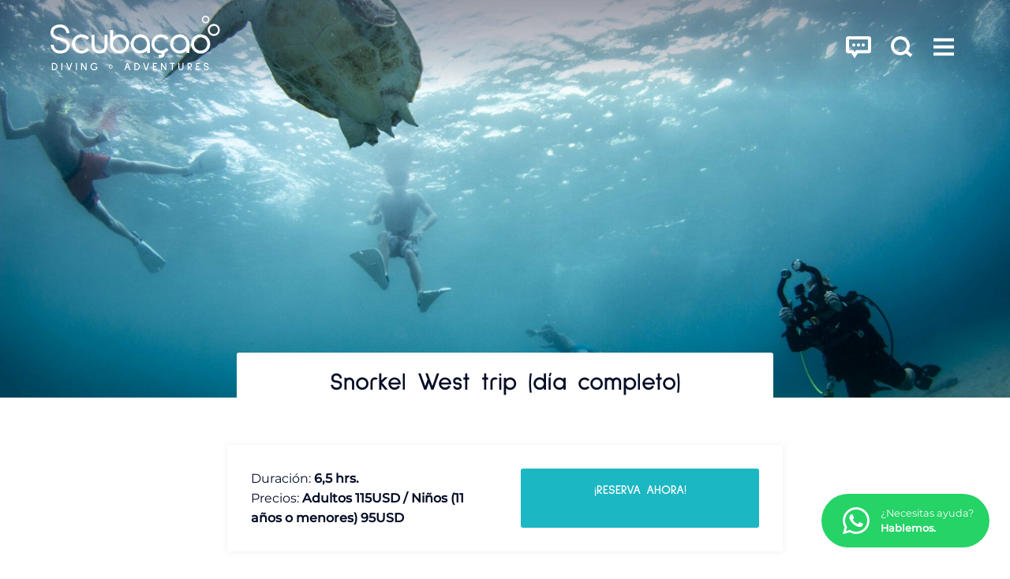

--- FILE ---
content_type: text/html; charset=UTF-8
request_url: https://scubacao.com/es/services/snorkel-con-tortugas/
body_size: 43180
content:
<!-- This page is cached by the Hummingbird Performance plugin v3.18.1 - https://wordpress.org/plugins/hummingbird-performance/. --><!doctype html>
<html lang="es-ES" xmlns:og="https://opengraphprotocol.org/schema/" xmlns:fb="https://www.facebook.com/2008/fbml">
  <head>
    <meta charset="UTF-8">
          <title>Snorkel West trip (día completo) | Scubaçao</title>
      <meta name="description" content="Lo llevaremos a bucear en Curazao a tortugas marinas, corales y esponjas increíbles y un poco de turismo por la isla.
Estarás inmerso en la cultura de Curazao y conocerás algunas playas increíbles." />
      <meta name="keywords" content="" />
      <meta property="og:url" content="https://scubacao.com/es/services/snorkel-con-tortugas" />
      <meta property="og:title" content="Snorkel West trip (día completo) | Scubaçao" />
      <meta property="og:description" content="Lo llevaremos a bucear en Curazao a tortugas marinas, corales y esponjas increíbles y un poco de turismo por la isla.
Estarás inmerso en la cultura de Curazao y conocerás algunas playas increíbles." />
      <meta name="twitter:card" content="Lo llevaremos a bucear en Curazao a tortugas marinas, corales y esponjas increíbles y un poco de turismo por la isla.
Estarás inmerso en la cultura de Curazao y conocerás algunas playas increíbles." />
      <meta property="og:image" content="https://scubacao.com/wp-content/uploads/2021/11/PADI-underwater-photography-specialty-course-Scubacao-turtles-1200x800.jpg"/><meta name="twitter:image" content="https://scubacao.com/wp-content/uploads/2021/11/PADI-underwater-photography-specialty-course-Scubacao-turtles-1200x800.jpg"/>        <meta name="viewport" content="width=device-width, initial-scale=1.0">
    <meta property="fb:admins" content="" />
    <meta property="og:site_name" content="" />
    <meta property="og:type" content="article" />
    <meta property="og:image:type" content="jpeg" />
    <meta property="og:image:width" content="1200" />
    <meta property="og:image:height" content="1200" />
    <link rel="stylesheet" type="text/css" href="https://scubacao.com/wp-content/themes/scubacao-theme/style.css">
    <link rel="icon" type="image/png" href="https://scubacao.com/wp-content/themes/scubacao-theme/favicon.png">

    <script type="text/javascript">
      (function(config) {
        window._peekConfig = config || {};
        var idPrefix = 'peek-book-button';
        var id = idPrefix+'-js'; if (document.getElementById(id)) return;
        var head = document.getElementsByTagName('head')[0];
        var el = document.createElement('script'); el.id = id;
        var date = new Date; var stamp = date.getMonth()+"-"+date.getDate();
        var basePath = "https://js.peek.com";
        el.src = basePath + "/widget_button.js?ts="+stamp;
        head.appendChild(el); id = idPrefix+'-css'; el = document.createElement('link'); el.id = id;
        el.href = basePath + "/widget_button.css?ts="+stamp;
        el.rel="stylesheet"; el.type="text/css"; head.appendChild(el);
      })({key: 'a3cc96e2-d894-48a8-ba25-601593f9b5ee'});
    </script>

    <meta name='robots' content='max-image-preview:large' />
<link rel="alternate" href="https://scubacao.com/services/snorkel-turtle-day/" hreflang="en" />
<link rel="alternate" href="https://scubacao.com/nl/services/snorkel-schildpaddentour/" hreflang="nl" />
<link rel="alternate" href="https://scubacao.com/es/services/snorkel-con-tortugas/" hreflang="es" />
<link rel="alternate" title="oEmbed (JSON)" type="application/json+oembed" href="https://scubacao.com/wp-json/oembed/1.0/embed?url=https%3A%2F%2Fscubacao.com%2Fes%2Fservices%2Fsnorkel-con-tortugas%2F&#038;lang=es" />
<link rel="alternate" title="oEmbed (XML)" type="text/xml+oembed" href="https://scubacao.com/wp-json/oembed/1.0/embed?url=https%3A%2F%2Fscubacao.com%2Fes%2Fservices%2Fsnorkel-con-tortugas%2F&#038;format=xml&#038;lang=es" />
		<style>
			.lazyload,
			.lazyloading {
				max-width: 100%;
			}
		</style>
		<style id='wp-img-auto-sizes-contain-inline-css' type='text/css'>
img:is([sizes=auto i],[sizes^="auto," i]){contain-intrinsic-size:3000px 1500px}
/*# sourceURL=wp-img-auto-sizes-contain-inline-css */
</style>
<link rel='stylesheet' id='sbi_styles-css' href='https://scubacao.com/wp-content/plugins/instagram-feed/css/sbi-styles.min.css?ver=6.10.0' type='text/css' media='all' />
<style id='wp-block-library-inline-css' type='text/css'>
:root{--wp-block-synced-color:#7a00df;--wp-block-synced-color--rgb:122,0,223;--wp-bound-block-color:var(--wp-block-synced-color);--wp-editor-canvas-background:#ddd;--wp-admin-theme-color:#007cba;--wp-admin-theme-color--rgb:0,124,186;--wp-admin-theme-color-darker-10:#006ba1;--wp-admin-theme-color-darker-10--rgb:0,107,160.5;--wp-admin-theme-color-darker-20:#005a87;--wp-admin-theme-color-darker-20--rgb:0,90,135;--wp-admin-border-width-focus:2px}@media (min-resolution:192dpi){:root{--wp-admin-border-width-focus:1.5px}}.wp-element-button{cursor:pointer}:root .has-very-light-gray-background-color{background-color:#eee}:root .has-very-dark-gray-background-color{background-color:#313131}:root .has-very-light-gray-color{color:#eee}:root .has-very-dark-gray-color{color:#313131}:root .has-vivid-green-cyan-to-vivid-cyan-blue-gradient-background{background:linear-gradient(135deg,#00d084,#0693e3)}:root .has-purple-crush-gradient-background{background:linear-gradient(135deg,#34e2e4,#4721fb 50%,#ab1dfe)}:root .has-hazy-dawn-gradient-background{background:linear-gradient(135deg,#faaca8,#dad0ec)}:root .has-subdued-olive-gradient-background{background:linear-gradient(135deg,#fafae1,#67a671)}:root .has-atomic-cream-gradient-background{background:linear-gradient(135deg,#fdd79a,#004a59)}:root .has-nightshade-gradient-background{background:linear-gradient(135deg,#330968,#31cdcf)}:root .has-midnight-gradient-background{background:linear-gradient(135deg,#020381,#2874fc)}:root{--wp--preset--font-size--normal:16px;--wp--preset--font-size--huge:42px}.has-regular-font-size{font-size:1em}.has-larger-font-size{font-size:2.625em}.has-normal-font-size{font-size:var(--wp--preset--font-size--normal)}.has-huge-font-size{font-size:var(--wp--preset--font-size--huge)}.has-text-align-center{text-align:center}.has-text-align-left{text-align:left}.has-text-align-right{text-align:right}.has-fit-text{white-space:nowrap!important}#end-resizable-editor-section{display:none}.aligncenter{clear:both}.items-justified-left{justify-content:flex-start}.items-justified-center{justify-content:center}.items-justified-right{justify-content:flex-end}.items-justified-space-between{justify-content:space-between}.screen-reader-text{border:0;clip-path:inset(50%);height:1px;margin:-1px;overflow:hidden;padding:0;position:absolute;width:1px;word-wrap:normal!important}.screen-reader-text:focus{background-color:#ddd;clip-path:none;color:#444;display:block;font-size:1em;height:auto;left:5px;line-height:normal;padding:15px 23px 14px;text-decoration:none;top:5px;width:auto;z-index:100000}html :where(.has-border-color){border-style:solid}html :where([style*=border-top-color]){border-top-style:solid}html :where([style*=border-right-color]){border-right-style:solid}html :where([style*=border-bottom-color]){border-bottom-style:solid}html :where([style*=border-left-color]){border-left-style:solid}html :where([style*=border-width]){border-style:solid}html :where([style*=border-top-width]){border-top-style:solid}html :where([style*=border-right-width]){border-right-style:solid}html :where([style*=border-bottom-width]){border-bottom-style:solid}html :where([style*=border-left-width]){border-left-style:solid}html :where(img[class*=wp-image-]){height:auto;max-width:100%}:where(figure){margin:0 0 1em}html :where(.is-position-sticky){--wp-admin--admin-bar--position-offset:var(--wp-admin--admin-bar--height,0px)}@media screen and (max-width:600px){html :where(.is-position-sticky){--wp-admin--admin-bar--position-offset:0px}}

/*# sourceURL=wp-block-library-inline-css */
</style><style id='wp-block-image-inline-css' type='text/css'>
.wp-block-image>a,.wp-block-image>figure>a{display:inline-block}.wp-block-image img{box-sizing:border-box;height:auto;max-width:100%;vertical-align:bottom}@media not (prefers-reduced-motion){.wp-block-image img.hide{visibility:hidden}.wp-block-image img.show{animation:show-content-image .4s}}.wp-block-image[style*=border-radius] img,.wp-block-image[style*=border-radius]>a{border-radius:inherit}.wp-block-image.has-custom-border img{box-sizing:border-box}.wp-block-image.aligncenter{text-align:center}.wp-block-image.alignfull>a,.wp-block-image.alignwide>a{width:100%}.wp-block-image.alignfull img,.wp-block-image.alignwide img{height:auto;width:100%}.wp-block-image .aligncenter,.wp-block-image .alignleft,.wp-block-image .alignright,.wp-block-image.aligncenter,.wp-block-image.alignleft,.wp-block-image.alignright{display:table}.wp-block-image .aligncenter>figcaption,.wp-block-image .alignleft>figcaption,.wp-block-image .alignright>figcaption,.wp-block-image.aligncenter>figcaption,.wp-block-image.alignleft>figcaption,.wp-block-image.alignright>figcaption{caption-side:bottom;display:table-caption}.wp-block-image .alignleft{float:left;margin:.5em 1em .5em 0}.wp-block-image .alignright{float:right;margin:.5em 0 .5em 1em}.wp-block-image .aligncenter{margin-left:auto;margin-right:auto}.wp-block-image :where(figcaption){margin-bottom:1em;margin-top:.5em}.wp-block-image.is-style-circle-mask img{border-radius:9999px}@supports ((-webkit-mask-image:none) or (mask-image:none)) or (-webkit-mask-image:none){.wp-block-image.is-style-circle-mask img{border-radius:0;-webkit-mask-image:url('data:image/svg+xml;utf8,<svg viewBox="0 0 100 100" xmlns="http://www.w3.org/2000/svg"><circle cx="50" cy="50" r="50"/></svg>');mask-image:url('data:image/svg+xml;utf8,<svg viewBox="0 0 100 100" xmlns="http://www.w3.org/2000/svg"><circle cx="50" cy="50" r="50"/></svg>');mask-mode:alpha;-webkit-mask-position:center;mask-position:center;-webkit-mask-repeat:no-repeat;mask-repeat:no-repeat;-webkit-mask-size:contain;mask-size:contain}}:root :where(.wp-block-image.is-style-rounded img,.wp-block-image .is-style-rounded img){border-radius:9999px}.wp-block-image figure{margin:0}.wp-lightbox-container{display:flex;flex-direction:column;position:relative}.wp-lightbox-container img{cursor:zoom-in}.wp-lightbox-container img:hover+button{opacity:1}.wp-lightbox-container button{align-items:center;backdrop-filter:blur(16px) saturate(180%);background-color:#5a5a5a40;border:none;border-radius:4px;cursor:zoom-in;display:flex;height:20px;justify-content:center;opacity:0;padding:0;position:absolute;right:16px;text-align:center;top:16px;width:20px;z-index:100}@media not (prefers-reduced-motion){.wp-lightbox-container button{transition:opacity .2s ease}}.wp-lightbox-container button:focus-visible{outline:3px auto #5a5a5a40;outline:3px auto -webkit-focus-ring-color;outline-offset:3px}.wp-lightbox-container button:hover{cursor:pointer;opacity:1}.wp-lightbox-container button:focus{opacity:1}.wp-lightbox-container button:focus,.wp-lightbox-container button:hover,.wp-lightbox-container button:not(:hover):not(:active):not(.has-background){background-color:#5a5a5a40;border:none}.wp-lightbox-overlay{box-sizing:border-box;cursor:zoom-out;height:100vh;left:0;overflow:hidden;position:fixed;top:0;visibility:hidden;width:100%;z-index:100000}.wp-lightbox-overlay .close-button{align-items:center;cursor:pointer;display:flex;justify-content:center;min-height:40px;min-width:40px;padding:0;position:absolute;right:calc(env(safe-area-inset-right) + 16px);top:calc(env(safe-area-inset-top) + 16px);z-index:5000000}.wp-lightbox-overlay .close-button:focus,.wp-lightbox-overlay .close-button:hover,.wp-lightbox-overlay .close-button:not(:hover):not(:active):not(.has-background){background:none;border:none}.wp-lightbox-overlay .lightbox-image-container{height:var(--wp--lightbox-container-height);left:50%;overflow:hidden;position:absolute;top:50%;transform:translate(-50%,-50%);transform-origin:top left;width:var(--wp--lightbox-container-width);z-index:9999999999}.wp-lightbox-overlay .wp-block-image{align-items:center;box-sizing:border-box;display:flex;height:100%;justify-content:center;margin:0;position:relative;transform-origin:0 0;width:100%;z-index:3000000}.wp-lightbox-overlay .wp-block-image img{height:var(--wp--lightbox-image-height);min-height:var(--wp--lightbox-image-height);min-width:var(--wp--lightbox-image-width);width:var(--wp--lightbox-image-width)}.wp-lightbox-overlay .wp-block-image figcaption{display:none}.wp-lightbox-overlay button{background:none;border:none}.wp-lightbox-overlay .scrim{background-color:#fff;height:100%;opacity:.9;position:absolute;width:100%;z-index:2000000}.wp-lightbox-overlay.active{visibility:visible}@media not (prefers-reduced-motion){.wp-lightbox-overlay.active{animation:turn-on-visibility .25s both}.wp-lightbox-overlay.active img{animation:turn-on-visibility .35s both}.wp-lightbox-overlay.show-closing-animation:not(.active){animation:turn-off-visibility .35s both}.wp-lightbox-overlay.show-closing-animation:not(.active) img{animation:turn-off-visibility .25s both}.wp-lightbox-overlay.zoom.active{animation:none;opacity:1;visibility:visible}.wp-lightbox-overlay.zoom.active .lightbox-image-container{animation:lightbox-zoom-in .4s}.wp-lightbox-overlay.zoom.active .lightbox-image-container img{animation:none}.wp-lightbox-overlay.zoom.active .scrim{animation:turn-on-visibility .4s forwards}.wp-lightbox-overlay.zoom.show-closing-animation:not(.active){animation:none}.wp-lightbox-overlay.zoom.show-closing-animation:not(.active) .lightbox-image-container{animation:lightbox-zoom-out .4s}.wp-lightbox-overlay.zoom.show-closing-animation:not(.active) .lightbox-image-container img{animation:none}.wp-lightbox-overlay.zoom.show-closing-animation:not(.active) .scrim{animation:turn-off-visibility .4s forwards}}@keyframes show-content-image{0%{visibility:hidden}99%{visibility:hidden}to{visibility:visible}}@keyframes turn-on-visibility{0%{opacity:0}to{opacity:1}}@keyframes turn-off-visibility{0%{opacity:1;visibility:visible}99%{opacity:0;visibility:visible}to{opacity:0;visibility:hidden}}@keyframes lightbox-zoom-in{0%{transform:translate(calc((-100vw + var(--wp--lightbox-scrollbar-width))/2 + var(--wp--lightbox-initial-left-position)),calc(-50vh + var(--wp--lightbox-initial-top-position))) scale(var(--wp--lightbox-scale))}to{transform:translate(-50%,-50%) scale(1)}}@keyframes lightbox-zoom-out{0%{transform:translate(-50%,-50%) scale(1);visibility:visible}99%{visibility:visible}to{transform:translate(calc((-100vw + var(--wp--lightbox-scrollbar-width))/2 + var(--wp--lightbox-initial-left-position)),calc(-50vh + var(--wp--lightbox-initial-top-position))) scale(var(--wp--lightbox-scale));visibility:hidden}}
/*# sourceURL=https://scubacao.com/wp-includes/blocks/image/style.min.css */
</style>
<style id='wp-block-paragraph-inline-css' type='text/css'>
.is-small-text{font-size:.875em}.is-regular-text{font-size:1em}.is-large-text{font-size:2.25em}.is-larger-text{font-size:3em}.has-drop-cap:not(:focus):first-letter{float:left;font-size:8.4em;font-style:normal;font-weight:100;line-height:.68;margin:.05em .1em 0 0;text-transform:uppercase}body.rtl .has-drop-cap:not(:focus):first-letter{float:none;margin-left:.1em}p.has-drop-cap.has-background{overflow:hidden}:root :where(p.has-background){padding:1.25em 2.375em}:where(p.has-text-color:not(.has-link-color)) a{color:inherit}p.has-text-align-left[style*="writing-mode:vertical-lr"],p.has-text-align-right[style*="writing-mode:vertical-rl"]{rotate:180deg}
/*# sourceURL=https://scubacao.com/wp-includes/blocks/paragraph/style.min.css */
</style>
<link rel='stylesheet' id='wc-blocks-style-css' href='https://scubacao.com/wp-content/uploads/hummingbird-assets/4748d602df241e2da988e9718ce9ca40.css' type='text/css' media='all' />
<style id='global-styles-inline-css' type='text/css'>
:root{--wp--preset--aspect-ratio--square: 1;--wp--preset--aspect-ratio--4-3: 4/3;--wp--preset--aspect-ratio--3-4: 3/4;--wp--preset--aspect-ratio--3-2: 3/2;--wp--preset--aspect-ratio--2-3: 2/3;--wp--preset--aspect-ratio--16-9: 16/9;--wp--preset--aspect-ratio--9-16: 9/16;--wp--preset--color--black: #000000;--wp--preset--color--cyan-bluish-gray: #abb8c3;--wp--preset--color--white: #ffffff;--wp--preset--color--pale-pink: #f78da7;--wp--preset--color--vivid-red: #cf2e2e;--wp--preset--color--luminous-vivid-orange: #ff6900;--wp--preset--color--luminous-vivid-amber: #fcb900;--wp--preset--color--light-green-cyan: #7bdcb5;--wp--preset--color--vivid-green-cyan: #00d084;--wp--preset--color--pale-cyan-blue: #8ed1fc;--wp--preset--color--vivid-cyan-blue: #0693e3;--wp--preset--color--vivid-purple: #9b51e0;--wp--preset--gradient--vivid-cyan-blue-to-vivid-purple: linear-gradient(135deg,rgb(6,147,227) 0%,rgb(155,81,224) 100%);--wp--preset--gradient--light-green-cyan-to-vivid-green-cyan: linear-gradient(135deg,rgb(122,220,180) 0%,rgb(0,208,130) 100%);--wp--preset--gradient--luminous-vivid-amber-to-luminous-vivid-orange: linear-gradient(135deg,rgb(252,185,0) 0%,rgb(255,105,0) 100%);--wp--preset--gradient--luminous-vivid-orange-to-vivid-red: linear-gradient(135deg,rgb(255,105,0) 0%,rgb(207,46,46) 100%);--wp--preset--gradient--very-light-gray-to-cyan-bluish-gray: linear-gradient(135deg,rgb(238,238,238) 0%,rgb(169,184,195) 100%);--wp--preset--gradient--cool-to-warm-spectrum: linear-gradient(135deg,rgb(74,234,220) 0%,rgb(151,120,209) 20%,rgb(207,42,186) 40%,rgb(238,44,130) 60%,rgb(251,105,98) 80%,rgb(254,248,76) 100%);--wp--preset--gradient--blush-light-purple: linear-gradient(135deg,rgb(255,206,236) 0%,rgb(152,150,240) 100%);--wp--preset--gradient--blush-bordeaux: linear-gradient(135deg,rgb(254,205,165) 0%,rgb(254,45,45) 50%,rgb(107,0,62) 100%);--wp--preset--gradient--luminous-dusk: linear-gradient(135deg,rgb(255,203,112) 0%,rgb(199,81,192) 50%,rgb(65,88,208) 100%);--wp--preset--gradient--pale-ocean: linear-gradient(135deg,rgb(255,245,203) 0%,rgb(182,227,212) 50%,rgb(51,167,181) 100%);--wp--preset--gradient--electric-grass: linear-gradient(135deg,rgb(202,248,128) 0%,rgb(113,206,126) 100%);--wp--preset--gradient--midnight: linear-gradient(135deg,rgb(2,3,129) 0%,rgb(40,116,252) 100%);--wp--preset--font-size--small: 13px;--wp--preset--font-size--medium: 20px;--wp--preset--font-size--large: 36px;--wp--preset--font-size--x-large: 42px;--wp--preset--spacing--20: 0.44rem;--wp--preset--spacing--30: 0.67rem;--wp--preset--spacing--40: 1rem;--wp--preset--spacing--50: 1.5rem;--wp--preset--spacing--60: 2.25rem;--wp--preset--spacing--70: 3.38rem;--wp--preset--spacing--80: 5.06rem;--wp--preset--shadow--natural: 6px 6px 9px rgba(0, 0, 0, 0.2);--wp--preset--shadow--deep: 12px 12px 50px rgba(0, 0, 0, 0.4);--wp--preset--shadow--sharp: 6px 6px 0px rgba(0, 0, 0, 0.2);--wp--preset--shadow--outlined: 6px 6px 0px -3px rgb(255, 255, 255), 6px 6px rgb(0, 0, 0);--wp--preset--shadow--crisp: 6px 6px 0px rgb(0, 0, 0);}:where(.is-layout-flex){gap: 0.5em;}:where(.is-layout-grid){gap: 0.5em;}body .is-layout-flex{display: flex;}.is-layout-flex{flex-wrap: wrap;align-items: center;}.is-layout-flex > :is(*, div){margin: 0;}body .is-layout-grid{display: grid;}.is-layout-grid > :is(*, div){margin: 0;}:where(.wp-block-columns.is-layout-flex){gap: 2em;}:where(.wp-block-columns.is-layout-grid){gap: 2em;}:where(.wp-block-post-template.is-layout-flex){gap: 1.25em;}:where(.wp-block-post-template.is-layout-grid){gap: 1.25em;}.has-black-color{color: var(--wp--preset--color--black) !important;}.has-cyan-bluish-gray-color{color: var(--wp--preset--color--cyan-bluish-gray) !important;}.has-white-color{color: var(--wp--preset--color--white) !important;}.has-pale-pink-color{color: var(--wp--preset--color--pale-pink) !important;}.has-vivid-red-color{color: var(--wp--preset--color--vivid-red) !important;}.has-luminous-vivid-orange-color{color: var(--wp--preset--color--luminous-vivid-orange) !important;}.has-luminous-vivid-amber-color{color: var(--wp--preset--color--luminous-vivid-amber) !important;}.has-light-green-cyan-color{color: var(--wp--preset--color--light-green-cyan) !important;}.has-vivid-green-cyan-color{color: var(--wp--preset--color--vivid-green-cyan) !important;}.has-pale-cyan-blue-color{color: var(--wp--preset--color--pale-cyan-blue) !important;}.has-vivid-cyan-blue-color{color: var(--wp--preset--color--vivid-cyan-blue) !important;}.has-vivid-purple-color{color: var(--wp--preset--color--vivid-purple) !important;}.has-black-background-color{background-color: var(--wp--preset--color--black) !important;}.has-cyan-bluish-gray-background-color{background-color: var(--wp--preset--color--cyan-bluish-gray) !important;}.has-white-background-color{background-color: var(--wp--preset--color--white) !important;}.has-pale-pink-background-color{background-color: var(--wp--preset--color--pale-pink) !important;}.has-vivid-red-background-color{background-color: var(--wp--preset--color--vivid-red) !important;}.has-luminous-vivid-orange-background-color{background-color: var(--wp--preset--color--luminous-vivid-orange) !important;}.has-luminous-vivid-amber-background-color{background-color: var(--wp--preset--color--luminous-vivid-amber) !important;}.has-light-green-cyan-background-color{background-color: var(--wp--preset--color--light-green-cyan) !important;}.has-vivid-green-cyan-background-color{background-color: var(--wp--preset--color--vivid-green-cyan) !important;}.has-pale-cyan-blue-background-color{background-color: var(--wp--preset--color--pale-cyan-blue) !important;}.has-vivid-cyan-blue-background-color{background-color: var(--wp--preset--color--vivid-cyan-blue) !important;}.has-vivid-purple-background-color{background-color: var(--wp--preset--color--vivid-purple) !important;}.has-black-border-color{border-color: var(--wp--preset--color--black) !important;}.has-cyan-bluish-gray-border-color{border-color: var(--wp--preset--color--cyan-bluish-gray) !important;}.has-white-border-color{border-color: var(--wp--preset--color--white) !important;}.has-pale-pink-border-color{border-color: var(--wp--preset--color--pale-pink) !important;}.has-vivid-red-border-color{border-color: var(--wp--preset--color--vivid-red) !important;}.has-luminous-vivid-orange-border-color{border-color: var(--wp--preset--color--luminous-vivid-orange) !important;}.has-luminous-vivid-amber-border-color{border-color: var(--wp--preset--color--luminous-vivid-amber) !important;}.has-light-green-cyan-border-color{border-color: var(--wp--preset--color--light-green-cyan) !important;}.has-vivid-green-cyan-border-color{border-color: var(--wp--preset--color--vivid-green-cyan) !important;}.has-pale-cyan-blue-border-color{border-color: var(--wp--preset--color--pale-cyan-blue) !important;}.has-vivid-cyan-blue-border-color{border-color: var(--wp--preset--color--vivid-cyan-blue) !important;}.has-vivid-purple-border-color{border-color: var(--wp--preset--color--vivid-purple) !important;}.has-vivid-cyan-blue-to-vivid-purple-gradient-background{background: var(--wp--preset--gradient--vivid-cyan-blue-to-vivid-purple) !important;}.has-light-green-cyan-to-vivid-green-cyan-gradient-background{background: var(--wp--preset--gradient--light-green-cyan-to-vivid-green-cyan) !important;}.has-luminous-vivid-amber-to-luminous-vivid-orange-gradient-background{background: var(--wp--preset--gradient--luminous-vivid-amber-to-luminous-vivid-orange) !important;}.has-luminous-vivid-orange-to-vivid-red-gradient-background{background: var(--wp--preset--gradient--luminous-vivid-orange-to-vivid-red) !important;}.has-very-light-gray-to-cyan-bluish-gray-gradient-background{background: var(--wp--preset--gradient--very-light-gray-to-cyan-bluish-gray) !important;}.has-cool-to-warm-spectrum-gradient-background{background: var(--wp--preset--gradient--cool-to-warm-spectrum) !important;}.has-blush-light-purple-gradient-background{background: var(--wp--preset--gradient--blush-light-purple) !important;}.has-blush-bordeaux-gradient-background{background: var(--wp--preset--gradient--blush-bordeaux) !important;}.has-luminous-dusk-gradient-background{background: var(--wp--preset--gradient--luminous-dusk) !important;}.has-pale-ocean-gradient-background{background: var(--wp--preset--gradient--pale-ocean) !important;}.has-electric-grass-gradient-background{background: var(--wp--preset--gradient--electric-grass) !important;}.has-midnight-gradient-background{background: var(--wp--preset--gradient--midnight) !important;}.has-small-font-size{font-size: var(--wp--preset--font-size--small) !important;}.has-medium-font-size{font-size: var(--wp--preset--font-size--medium) !important;}.has-large-font-size{font-size: var(--wp--preset--font-size--large) !important;}.has-x-large-font-size{font-size: var(--wp--preset--font-size--x-large) !important;}
/*# sourceURL=global-styles-inline-css */
</style>

<style id='classic-theme-styles-inline-css' type='text/css'>
/*! This file is auto-generated */
.wp-block-button__link{color:#fff;background-color:#32373c;border-radius:9999px;box-shadow:none;text-decoration:none;padding:calc(.667em + 2px) calc(1.333em + 2px);font-size:1.125em}.wp-block-file__button{background:#32373c;color:#fff;text-decoration:none}
/*# sourceURL=/wp-includes/css/classic-themes.min.css */
</style>
<link rel='stylesheet' id='wphb-1-css' href='https://scubacao.com/wp-content/uploads/hummingbird-assets/8792e9cbdfc18bb1a9aad43376716d3e.css' type='text/css' media='all' />
<link rel='stylesheet' id='woocommerce-layout-css' href='https://scubacao.com/wp-content/uploads/hummingbird-assets/3387b2ab9b845b007bfb672dba17f2b0.css' type='text/css' media='all' />
<link rel='stylesheet' id='woocommerce-smallscreen-css' href='https://scubacao.com/wp-content/uploads/hummingbird-assets/91c0c97a717bca05b6532e66ee30145a.css' type='text/css' media='only screen and (max-width: 768px)' />
<link rel='stylesheet' id='woocommerce-general-css' href='https://scubacao.com/wp-content/uploads/hummingbird-assets/38a03ed68cacce1db03f1cc42afde53a.css' type='text/css' media='all' />
<style id='woocommerce-inline-inline-css' type='text/css'>
.woocommerce form .form-row .required { visibility: visible; }
/*# sourceURL=woocommerce-inline-inline-css */
</style>
<script type="text/javascript" src="https://scubacao.com/wp-includes/js/jquery/jquery.min.js?ver=3.7.1" id="jquery-core-js"></script>
<script type="text/javascript" src="https://scubacao.com/wp-includes/js/jquery/jquery-migrate.min.js?ver=3.4.1" id="jquery-migrate-js"></script>
<script type="text/javascript" id="wphb-2-js-extra">
/* <![CDATA[ */
var woocommerce_params = {"ajax_url":"/wp-admin/admin-ajax.php","wc_ajax_url":"/?wc-ajax=%%endpoint%%","i18n_password_show":"Mostrar contrase\u00f1a","i18n_password_hide":"Ocultar contrase\u00f1a"};;;var wc_add_to_cart_params = {"ajax_url":"/wp-admin/admin-ajax.php","wc_ajax_url":"/?wc-ajax=%%endpoint%%","i18n_view_cart":"Ver carrito","cart_url":"https://scubacao.com/cart/","is_cart":"","cart_redirect_after_add":"no"};
//# sourceURL=wphb-2-js-extra
/* ]]> */
</script>
<script type="text/javascript" src="https://scubacao.com/wp-content/uploads/hummingbird-assets/4aee7a031b2120b2017411bd35ab222a.js" id="wphb-2-js"></script>
<link rel="https://api.w.org/" href="https://scubacao.com/wp-json/" /><link rel="alternate" title="JSON" type="application/json" href="https://scubacao.com/wp-json/wp/v2/services/208" /><link rel="EditURI" type="application/rsd+xml" title="RSD" href="https://scubacao.com/xmlrpc.php?rsd" />
<meta name="generator" content="WordPress 6.9" />
<meta name="generator" content="WooCommerce 10.4.3" />
<link rel="canonical" href="https://scubacao.com/es/services/snorkel-con-tortugas/" />
<link rel='shortlink' href='https://scubacao.com/?p=208' />
		<script>
			document.documentElement.className = document.documentElement.className.replace('no-js', 'js');
		</script>
				<style>
			.no-js img.lazyload {
				display: none;
			}

			figure.wp-block-image img.lazyloading {
				min-width: 150px;
			}

			.lazyload,
			.lazyloading {
				--smush-placeholder-width: 100px;
				--smush-placeholder-aspect-ratio: 1/1;
				width: var(--smush-image-width, var(--smush-placeholder-width)) !important;
				aspect-ratio: var(--smush-image-aspect-ratio, var(--smush-placeholder-aspect-ratio)) !important;
			}

						.lazyload, .lazyloading {
				opacity: 0;
			}

			.lazyloaded {
				opacity: 1;
				transition: opacity 400ms;
				transition-delay: 0ms;
			}

					</style>
			<noscript><style>.woocommerce-product-gallery{ opacity: 1 !important; }</style></noscript>
	  <link rel='stylesheet' id='amelia_booking_styles_vendor-css' href='https://scubacao.com/wp-content/uploads/hummingbird-assets/05f267ba6a452ebc44f16c1997ff9855.css' type='text/css' media='all' />
<link rel='stylesheet' id='amelia_booking_styles-css' href='https://scubacao.com/wp-content/uploads/amelia/css/amelia-booking.2jgJnLecfB.css?ver=8.1.1' type='text/css' media='all' />
</head>

  <body class="wp-singular services-template-default single single-services postid-208 single-format-standard wp-theme-scubacao-theme theme-scubacao-theme woocommerce-no-js">

    <!-- Google tag (gtag.js) -->
<script async src="https://www.googletagmanager.com/gtag/js?id=G-BTNHWZ8ZZ0"></script>
<script>
  window.dataLayer = window.dataLayer || [];
  function gtag(){dataLayer.push(arguments);}
  gtag('js', new Date());

  gtag('config', 'G-BTNHWZ8ZZ0');
</script>
    <nav id="header-nav" class="nav-header">
      <div class="logo-scubacao-header">
        <a class="home-link" href="https://scubacao.com/es/inicio/" title="Scubaçao" rel="home">
          <svg class="scubacao-logo-full" width="286px" height="93px" viewBox="0 0 286 93" version="1.1" xmlns="http://www.w3.org/2000/svg" xmlns:xlink="http://www.w3.org/1999/xlink">
  <path class="logo-bubbles" transform="translate(255.000000, 0.000000)" d="M20.3339538,13.7355609 C25.8974632,13.7355609 30.4248972,18.2588652 30.4248972,23.8186478 C30.4248972,29.3784304 25.8974632,33.9017348 20.3339538,33.9017348 C14.7690953,33.9017348 10.2416613,29.3784304 10.2416613,23.8186478 C10.2416613,18.2588652 14.7690953,13.7355609 20.3339538,13.7355609 Z M20.3339538,16.8517348 C16.4877934,16.8517348 13.3593311,19.9759957 13.3593311,23.8186478 C13.3593311,27.6599522 16.4877934,30.7855609 20.3339538,30.7855609 C24.1787651,30.7855609 27.3072274,27.6599522 27.3072274,23.8186478 C27.3072274,19.9759957 24.1787651,16.8517348 20.3339538,16.8517348 Z M6.50612358,0.000539130435 C9.97994434,0.000539130435 12.807567,2.82423478 12.807567,6.29623478 C12.807567,9.76823478 9.97994434,12.5932783 6.50612358,12.5932783 C3.03095377,12.5932783 0.203331132,9.76823478 0.203331132,6.29623478 C0.203331132,2.82423478 3.03095377,0.000539130435 6.50612358,0.000539130435 Z M6.50612358,1.94545217 C4.10480283,1.94545217 2.15001981,3.89710435 2.15001981,6.29623478 C2.15001981,8.69536522 4.10480283,10.6483652 6.50612358,10.6483652 C8.90609528,10.6483652 10.8608783,8.69536522 10.8608783,6.29623478 C10.8608783,3.89710435 8.90609528,1.94545217 6.50612358,1.94545217 Z"></path>
  <path class="logo-o" transform="translate(98.000000, 31.000000)" d="M3.52973019,51.4454435 C5.26731509,51.4454435 6.68112642,52.8579652 6.68112642,54.5926174 C6.68112642,56.3286174 5.26731509,57.7411391 3.52973019,57.7411391 C1.79214528,57.7411391 0.378333962,56.3286174 0.378333962,54.5926174 C0.378333962,52.8579652 1.79214528,51.4454435 3.52973019,51.4454435 Z M3.52973019,52.4185739 C2.32906981,52.4185739 1.35235283,53.3944 1.35235283,54.5926174 C1.35235283,55.7935304 2.32906981,56.7693565 3.52973019,56.7693565 C4.73039057,56.7693565 5.70710755,55.7935304 5.70710755,54.5926174 C5.70710755,53.3944 4.73039057,52.4185739 3.52973019,52.4185739 Z M155.129831,0.208778261 C164.039001,0.208778261 171.286133,7.4493 171.286133,16.3489957 C171.286133,25.2486913 164.039001,32.489213 155.129831,32.489213 C146.22201,32.489213 138.974878,25.2486913 138.974878,16.3489957 C138.974878,7.4493 146.22201,0.208778261 155.129831,0.208778261 Z M155.129831,5.19573478 C148.975435,5.19573478 143.967737,10.1988652 143.967737,16.3489957 C143.967737,22.4991261 148.975435,27.5022565 155.129831,27.5022565 C161.285576,27.5022565 166.293275,22.4991261 166.293275,16.3489957 C166.293275,10.1988652 161.285576,5.19573478 155.129831,5.19573478 Z"></path>
  <path class="logo-letters" transform="translate(-0.000270, 14.000000)" d="M217.067659,65.3434217 L217.067659,73.4640739 C217.067659,73.8401174 217.136461,74.1945957 217.274065,74.5315522 C217.411669,74.8685087 217.611329,75.1677261 217.874395,75.4305522 C218.122622,75.6920304 218.416716,75.8942043 218.75398,76.0384217 C219.091244,76.1812913 219.447395,76.2540739 219.821084,76.2540739 C220.197471,76.2540739 220.552273,76.1812913 220.889537,76.0384217 C221.226801,75.8942043 221.526292,75.6920304 221.788008,75.4305522 C222.051075,75.1677261 222.250735,74.8685087 222.388339,74.5315522 C222.524593,74.1945957 222.594744,73.8401174 222.594744,73.4640739 L222.594744,65.3434217 L224.167744,65.3434217 L224.167744,73.4640739 C224.167744,74.0517261 224.055773,74.6137696 223.83048,75.1488565 C223.605188,75.6866391 223.292207,76.1597261 222.894235,76.5721609 C222.494914,76.9832478 222.02949,77.3040304 221.497961,77.5358565 C220.967782,77.7663348 220.409273,77.8822478 219.821084,77.8822478 C219.235593,77.8822478 218.675735,77.7663348 218.145556,77.5358565 C217.614027,77.3040304 217.149952,76.9832478 216.749282,76.5721609 C216.349961,76.1597261 216.038329,75.6866391 215.813037,75.1488565 C215.587744,74.6137696 215.475773,74.0517261 215.475773,73.4640739 L215.475773,65.3434217 L217.067659,65.3434217 Z M262.467326,65.2690217 C263.766468,65.2690217 264.776911,65.6612391 265.501355,66.4483696 C266.138109,67.1330652 266.52394,68.0307174 266.662892,69.1426739 L264.976572,69.1426739 C264.914515,68.6547609 264.782308,68.2558043 264.582647,67.9444565 C264.358704,67.6075 264.080798,67.3608478 263.750279,67.2045 C263.41976,67.0495 262.997506,66.9713261 262.484864,66.9713261 C261.634958,66.9713261 261.042723,67.1519348 260.705458,67.5145 C260.381685,67.8393261 260.219798,68.3070217 260.219798,68.917587 C260.219798,69.2666739 260.268364,69.5510652 260.368194,69.769413 C260.468025,69.9877609 260.619119,70.1643261 260.818779,70.3018043 C261.11827,70.5147609 261.610675,70.6522391 262.298694,70.7142391 C262.997506,70.777587 263.587043,70.8732826 264.067308,71.0053696 C264.548921,71.1347609 264.969826,71.3126739 265.332723,71.5377609 C266.243336,72.1119348 266.699317,73.009587 266.699317,74.2320652 C266.699317,74.7078478 266.606232,75.1566739 266.418713,75.5798913 C266.232543,76.0031087 265.969477,76.3845435 265.632213,76.7215 C265.231543,77.1083261 264.762072,77.395413 264.217053,77.581413 C263.674732,77.7687609 263.109477,77.8631087 262.522638,77.8631087 C261.199213,77.8631087 260.144251,77.488413 259.357751,76.7390217 C258.683223,76.0664565 258.277157,75.1674565 258.139553,74.0447174 L258.177326,74.0271957 L259.825874,74.0271957 C259.925704,74.6876304 260.149647,75.1809348 260.500402,75.504413 C260.987411,75.9532391 261.641704,76.1783261 262.467326,76.1783261 C263.253826,76.1783261 263.87844,75.9990652 264.339817,75.6365 C264.801194,75.2739348 265.033232,74.8062391 265.033232,74.2320652 C265.033232,73.970587 264.998157,73.7428043 264.930704,73.5487174 C264.860553,73.3559783 264.732392,73.1848043 264.546223,73.0338478 C264.12127,72.7103696 263.328025,72.5055 262.166487,72.4165435 C260.980666,72.3168043 260.080845,71.9744565 259.469723,71.3881522 C258.857251,70.8018478 258.551015,69.9783261 258.551015,68.917587 C258.551015,67.8447174 258.881534,66.9780652 259.54527,66.3162826 C260.244081,65.6167609 261.2181,65.2690217 262.467326,65.2690217 Z M73.6788613,65.3242826 C74.7149368,65.3242826 75.7010972,65.5871087 76.6386915,66.111413 C77.3375028,66.5211522 77.9688613,67.0521957 78.5300689,67.7005 L77.2376726,68.7868478 C76.6252009,68.1129348 75.9817009,67.6331087 75.3085217,67.3460217 C74.7459651,67.1330652 74.1780123,67.026587 73.6046632,67.026587 C72.8667292,67.026587 72.1679179,67.2018043 71.5055311,67.5508913 C70.6826066,67.987587 70.0445028,68.6615 69.595267,69.5726304 C69.2701443,70.1966739 69.1082575,70.8638478 69.1082575,71.5741522 C69.1082575,71.9744565 69.1649179,72.373413 69.2768896,72.7723696 C69.5129745,73.7468478 70.0512481,74.5501522 70.8876632,75.1863261 C71.2748425,75.4868913 71.7051915,75.7173696 72.1800594,75.8791087 C72.6549274,76.0421957 73.1419368,76.1217174 73.6410877,76.1217174 C74.3021255,76.1217174 74.9240406,75.9896304 75.505484,75.7200652 C76.0855783,75.4518478 76.6009179,75.0744565 77.0501538,74.5878913 L77.0501538,73.334413 L75.3274085,73.334413 L75.3274085,71.6496304 L78.7175877,71.6496304 L78.7175877,75.2065435 C78.3304085,75.7551087 77.8987104,76.2039348 77.4251915,76.5530217 C77.1378425,76.7659783 76.8504934,76.946587 76.5631443,77.0961957 C75.6511821,77.581413 74.6825594,77.8253696 73.6599745,77.8253696 C73.0232198,77.8253696 72.4107481,77.7323696 71.8239085,77.5450217 C71.04955,77.3199348 70.3453425,76.946587 69.7072387,76.4222826 C69.070484,75.8979783 68.5524462,75.2618043 68.1531255,74.5137609 C67.6782575,73.6525 67.4408236,72.6968913 67.4408236,71.6496304 C67.4408236,71.3261522 67.4529651,71.0754565 67.4785972,70.9002391 C67.5527953,70.2155435 67.7308708,69.5631957 68.0128236,68.9458913 C68.2934274,68.3272391 68.6590217,67.7827174 69.1082575,67.3082826 C69.5588425,66.8338478 70.072833,66.4348913 70.6529274,66.111413 C71.2343708,65.7852391 71.8562858,65.5615 72.5173236,65.4375 C72.8910123,65.3620217 73.2781915,65.3242826 73.6788613,65.3242826 Z M144.44457,65.2869478 C145.280985,65.2869478 146.07423,65.4459913 146.821608,65.7640783 C147.571683,66.0821652 148.232721,66.5282957 148.807419,67.1024696 C149.369975,67.6887739 149.809768,68.3586435 150.129494,69.1147739 C150.447872,69.8682087 150.605711,70.6701652 150.605711,71.5192957 C150.605711,72.3670783 150.447872,73.1690348 150.129494,73.9238174 C149.809768,74.6786 149.369975,75.3430783 148.807419,75.9172522 C148.232721,76.5035565 147.571683,76.9550783 146.821608,77.274513 C146.07423,77.5912522 145.280985,77.7502957 144.44457,77.7502957 L141.221674,77.7502957 L141.221674,65.2869478 L144.44457,65.2869478 Z M44.5366755,65.305413 L44.5366755,77.7498913 L42.9636755,77.7498913 L42.9636755,65.305413 L44.5366755,65.305413 Z M234.48398,65.3237435 C235.034395,65.3237435 235.548386,65.4275261 236.029999,65.6323957 C236.510263,65.838613 236.932518,66.1297435 237.294065,66.5030913 C237.655612,66.8899174 237.937565,67.3293087 238.135876,67.822613 C238.336886,68.3159174 238.436716,68.8361783 238.436716,69.3860913 C238.436716,69.9090478 238.350376,70.4023522 238.174999,70.8633087 C237.999622,71.325613 237.750046,71.7380478 237.424924,72.0979174 C237.10115,72.4604826 236.720716,72.7570043 236.282273,72.9888304 C235.845178,73.2179609 235.389197,73.3594826 234.915678,73.4093522 L238.71732,77.7507 L236.506216,77.7507 L232.929867,73.5023522 L232.929867,77.7507 L231.28132,77.7507 L231.28132,65.3237435 L234.48398,65.3237435 Z M130.621192,65.3237435 L134.948965,77.7507 L133.169559,77.7507 L131.632984,73.371613 L127.738258,73.371613 L126.201682,77.7507 L124.422276,77.7507 L128.748701,65.3237435 L130.621192,65.3237435 Z M209.20239,65.3048739 L209.20239,66.8966565 L206.187248,66.8966565 L206.187248,77.7507 L204.538701,77.7507 L204.538701,66.8966565 L201.52221,66.8966565 L201.52221,65.3048739 L209.20239,65.3048739 Z M53.3095906,65.3058174 L59.1145811,74.7001652 L59.1145811,65.3058174 L60.7631283,65.3058174 L60.7631283,77.7502957 L58.9648358,77.7502957 L53.3460151,68.6187739 L53.3460151,77.7502957 L51.6799302,77.7502957 L51.6799302,65.3058174 L53.3095906,65.3058174 Z M179.559569,65.3058174 L179.559569,66.9906 L174.371097,66.9906 L174.371097,70.7699043 L177.854361,70.7699043 L177.854361,72.3050783 L174.371097,72.3050783 L174.371097,76.0668609 L179.559569,76.0668609 L179.559569,77.7502957 L172.741437,77.7502957 L172.741437,65.3058174 L179.559569,65.3058174 Z M187.805542,65.3058174 L193.610533,74.7001652 L193.610533,65.3058174 L195.25908,65.3058174 L195.25908,77.7502957 L193.460788,77.7502957 L187.841967,68.6187739 L187.841967,77.7502957 L186.175882,77.7502957 L186.175882,65.3058174 L187.805542,65.3058174 Z M5.57996792,65.2869478 C6.41638302,65.2869478 7.2096283,65.4459913 7.95835472,65.7640783 C8.70843019,66.0821652 9.36946792,66.5282957 9.94416604,67.1024696 C10.5053736,67.6887739 10.9465151,68.3586435 11.2648925,69.1147739 C11.5832698,69.8682087 11.7424585,70.6701652 11.7424585,71.5192957 C11.7424585,72.3670783 11.5832698,73.1690348 11.2648925,73.9238174 C10.9465151,74.6786 10.5053736,75.3430783 9.94416604,75.9172522 C9.36946792,76.5035565 8.70843019,76.9550783 7.95835472,77.274513 C7.2096283,77.5912522 6.41638302,77.7502957 5.57996792,77.7502957 L2.35842075,77.7502957 L2.35842075,65.2869478 L5.57996792,65.2869478 Z M20.0216189,65.305413 L20.0216189,77.7498913 L18.4486189,77.7498913 L18.4486189,65.305413 L20.0216189,65.305413 Z M252.10158,65.3058174 L252.10158,66.9906 L246.913108,66.9906 L246.913108,70.7699043 L250.396373,70.7699043 L250.396373,72.3050783 L246.913108,72.3050783 L246.913108,76.0668609 L252.10158,76.0668609 L252.10158,77.7502957 L245.283448,77.7502957 L245.283448,65.3058174 L252.10158,65.3058174 Z M28.0186915,65.287487 L31.5019557,75.2991391 L34.9865689,65.287487 L36.7457387,65.287487 L32.4382009,77.7319652 L30.5468236,77.7319652 L26.2379368,65.287487 L28.0186915,65.287487 Z M157.795508,65.287487 L161.280122,75.2991391 L164.763386,65.287487 L166.523905,65.287487 L162.216367,77.7319652 L160.32499,77.7319652 L156.014754,65.287487 L157.795508,65.287487 Z M5.57996792,66.9717304 L4.04339245,66.9717304 L4.04339245,76.0668609 L5.57996792,76.0668609 C6.17894906,76.0668609 6.75634528,75.9482522 7.3121566,75.709687 C7.86796792,75.4751652 8.35093019,75.1489913 8.76374151,74.7379043 C9.17655283,74.3133391 9.4976283,73.8240783 9.72831698,73.2687739 C9.96035472,72.7134696 10.0750245,72.1298609 10.0750245,71.5192957 C10.0750245,70.9073826 9.96035472,70.3237739 9.72831698,69.7684696 C9.4976283,69.214513 9.17655283,68.7239043 8.76374151,68.2993391 C8.35093019,67.8882522 7.86796792,67.5634261 7.3121566,67.3275565 C6.75634528,67.0903391 6.17894906,66.9717304 5.57996792,66.9717304 Z M144.44457,66.9717304 L142.907994,66.9717304 L142.907994,76.0668609 L144.44457,76.0668609 C145.043551,76.0668609 145.620947,75.9482522 146.176758,75.709687 C146.731221,75.4751652 147.215532,75.1489913 147.628343,74.7379043 C148.041155,74.3133391 148.360881,73.8240783 148.592919,73.2687739 C148.823608,72.7134696 148.939626,72.1298609 148.939626,71.5192957 C148.939626,70.9073826 148.823608,70.3237739 148.592919,69.7684696 C148.360881,69.214513 148.041155,68.7239043 147.628343,68.2993391 C147.215532,67.8882522 146.731221,67.5634261 146.176758,67.3275565 C145.620947,67.0903391 145.043551,66.9717304 144.44457,66.9717304 Z M129.684946,67.7390478 L128.261692,71.8000478 L131.090663,71.8000478 L129.684946,67.7390478 Z M234.48398,67.0085261 L232.929867,67.0085261 L232.929867,71.7609609 L234.48398,71.7609609 C234.796961,71.7609609 235.095103,71.6989609 235.382452,71.5749609 C235.669801,71.4509609 235.920725,71.2824826 236.132527,71.0695261 C236.344329,70.845787 236.510263,70.5897 236.62898,70.3012652 C236.747697,70.0155261 236.807056,69.7095696 236.807056,69.3860913 C236.807056,68.7485696 236.581763,68.1878739 236.132527,67.7013087 C235.920725,67.4883522 235.669801,67.3198739 235.382452,67.1958739 C235.095103,67.0718739 234.796961,67.0085261 234.48398,67.0085261 Z M186.353148,17.2090478 C191.42695,17.2090478 196.106827,19.5205696 199.193469,23.5519174 L199.193469,23.5519174 L195.227242,26.5804826 C193.094384,23.7945261 189.860695,22.1960043 186.353148,22.1960043 C180.197403,22.1960043 175.189705,27.1991348 175.189705,33.3492652 C175.189705,39.4913087 180.183912,44.4877 186.327516,44.5011783 L186.327516,44.5011783 L186.327516,44.4917435 C186.353148,44.4917435 186.376082,44.4998304 186.399016,44.4998304 C189.887676,44.4850043 193.102478,42.8905261 195.225893,40.1180478 L195.225893,40.1180478 L199.190771,43.1479609 C197.311535,45.6023522 194.836016,47.4084391 192.046167,48.4530043 C192.303837,49.129613 192.461676,49.8547435 192.461676,50.6203087 C192.461676,53.9993087 189.709601,56.7475261 186.327516,56.7475261 L186.327516,56.7475261 L182.249318,56.7475261 L182.249318,51.7605696 L186.327516,51.7605696 C186.957525,51.7605696 187.470167,51.2497435 187.470167,50.6203087 C187.470167,50.0070478 186.980459,49.5123957 186.372035,49.4881348 C186.36529,49.4881348 186.358544,49.4894826 186.353148,49.4894826 C177.443978,49.4894826 170.196846,42.2489609 170.196846,33.3492652 C170.196846,24.4495696 177.443978,17.2090478 186.353148,17.2090478 Z M217.944007,17.2087783 C226.851827,17.2087783 234.098959,24.4493 234.098959,33.3489957 L234.098959,33.3489957 L234.098959,48.3435609 L229.106101,48.3435609 L229.106101,44.9874739 C226.202931,47.769387 222.274478,49.489213 217.944007,49.489213 C209.034837,49.489213 201.787705,42.2486913 201.787705,33.3489957 C201.787705,24.4493 209.034837,17.2087783 217.944007,17.2087783 Z M151.389648,17.2087783 C160.298818,17.2087783 167.54595,24.4493 167.54595,33.3489957 L167.54595,33.3489957 L167.54595,48.3435609 L162.553092,48.3435609 L162.553092,44.9874739 C159.648573,47.769387 155.72012,49.489213 151.389648,49.489213 C142.481827,49.489213 135.234695,42.2486913 135.234695,33.3489957 C135.234695,24.4493 142.481827,17.2087783 151.389648,17.2087783 Z M105.264054,10.0437348 L105.264054,21.7105174 C108.167224,18.9286043 112.097025,17.2087783 116.427497,17.2087783 C125.335318,17.2087783 132.58245,24.4493 132.58245,33.3489957 C132.58245,42.2486913 125.335318,49.489213 116.427497,49.489213 C107.518327,49.489213 100.271195,42.2486913 100.271195,33.3489957 L100.271195,33.3489957 L100.271195,10.0437348 L105.264054,10.0437348 Z M74.2349425,18.3545652 L74.2349425,34.6969565 C74.2349425,44.130033 80.1318066,44.4882511 82.4450231,44.5018543 L82.9579244,44.5018543 C85.2687387,44.4882511 91.1656028,44.130033 91.1656028,34.6969565 L91.1656028,34.6969565 L91.1656028,18.3545652 L96.1571123,18.3545652 L96.1571123,34.6969565 C96.1571123,44.0966957 91.2519425,49.4893478 82.7016217,49.4893478 C74.1486028,49.4893478 69.243433,44.0966957 69.243433,34.6969565 L69.243433,34.6969565 L69.243433,18.3545652 L74.2349425,18.3545652 Z M52.3473085,17.2090478 C57.4211104,17.2090478 62.0996387,19.5205696 65.1862802,23.5519174 L65.1862802,23.5519174 L61.2200538,26.5804826 C59.0871953,23.7945261 55.8535066,22.1960043 52.3473085,22.1960043 C46.1915632,22.1960043 41.1838651,27.1991348 41.1838651,33.3492652 C41.1838651,39.4993957 46.1915632,44.5025261 52.3473085,44.5025261 C55.8535066,44.5025261 59.0871953,42.9040043 61.2200538,40.1180478 L61.2200538,40.1180478 L65.1849311,43.1479609 C62.0996387,47.1779609 57.4197613,49.4894826 52.3473085,49.4894826 C43.4381387,49.4894826 36.1910066,42.2489609 36.1910066,33.3492652 C36.1910066,24.4495696 43.4381387,17.2090478 52.3473085,17.2090478 Z M16.1563019,0.699795652 C24.5973491,0.699795652 30.1689528,5.55466522 32.2680849,14.7414478 L32.2680849,14.7414478 L27.4020377,15.8507087 C25.3204434,6.74075217 19.9862736,5.68675217 16.1563019,5.68675217 C12.7985,5.68675217 4.99150943,6.51027391 4.99150943,14.1443609 C4.99150943,18.9965348 10.868,21.1611435 16.6163302,22.6383609 L16.6163302,22.6383609 L16.9306604,22.7192304 C21.1370189,23.800187 32.3072075,26.6710565 32.3072075,36.0438391 C32.3072075,44.2116652 25.9652925,49.4897522 16.1522547,49.4897522 C5.10887736,49.4897522 1.30858491,41.8084913 0.0661037736,35.363187 L0.0661037736,35.363187 L4.96722642,34.4210565 C6.71020755,43.4568826 12.1846792,44.5027957 16.1522547,44.5027957 C19.5087075,44.5027957 27.3156981,43.6779261 27.3156981,36.0438391 C27.3156981,31.1916652 21.4378585,29.0270565 15.6881792,27.5484913 L15.6881792,27.5484913 L15.3725,27.4676217 C11.1688396,26.388013 0,23.5171435 0,14.1443609 C0,5.97653478 6.34191509,0.699795652 16.1563019,0.699795652 Z M217.944007,22.1957348 C211.788261,22.1957348 206.780563,27.1988652 206.780563,33.3489957 C206.780563,39.4991261 211.788261,44.5022565 217.944007,44.5022565 C224.098403,44.5022565 229.106101,39.4991261 229.106101,33.3489957 C229.106101,27.1988652 224.098403,22.1957348 217.944007,22.1957348 Z M151.389648,22.1957348 C145.235252,22.1957348 140.227554,27.1988652 140.227554,33.3489957 C140.227554,39.4991261 145.235252,44.5022565 151.389648,44.5022565 C157.545393,44.5022565 162.553092,39.4991261 162.553092,33.3489957 C162.553092,27.1988652 157.545393,22.1957348 151.389648,22.1957348 Z M116.427497,22.1957348 C110.271752,22.1957348 105.264054,27.1988652 105.264054,33.3489957 C105.264054,39.4991261 110.271752,44.5022565 116.427497,44.5022565 C122.581893,44.5022565 127.589592,39.4991261 127.589592,33.3489957 C127.589592,27.1988652 122.581893,22.1957348 116.427497,22.1957348 Z"></path>
</svg>        </a>
      </div>
      <div class="options">
        <div class="language">
          <svg id="btn-language" class="icon-language" viewBox="0 0 40 40" version="1.1" xmlns="http://www.w3.org/2000/svg" xmlns:xlink="http://www.w3.org/1999/xlink"><path d="M33,7 C34.6568542,7 36,8.34314575 36,10 L36,25.5384615 C36,27.1953158 34.6568542,28.5384615 33,28.5384615 L19.0593262,28.5384615 L14.9926758,35 L11.0869141,28.5384615 L7,28.5384615 C5.34314575,28.5384615 4,27.1953158 4,25.5384615 L4,10 C4,8.34314575 5.34314575,7 7,7 L33,7 Z M32,11 L8,11 L8,24.538 L13.3430332,24.5384615 L15.061,27.38 L16.8505141,24.5384615 L32,24.538 L32,11 Z M14,16 C15.1045695,16 16,16.8954305 16,18 C16,19.1045695 15.1045695,20 14,20 C12.8954305,20 12,19.1045695 12,18 C12,16.8954305 12.8954305,16 14,16 Z M20,16 C21.1045695,16 22,16.8954305 22,18 C22,19.1045695 21.1045695,20 20,20 C18.8954305,20 18,19.1045695 18,18 C18,16.8954305 18.8954305,16 20,16 Z M26,16 C27.1045695,16 28,16.8954305 28,18 C28,19.1045695 27.1045695,20 26,20 C24.8954305,20 24,19.1045695 24,18 C24,16.8954305 24.8954305,16 26,16 Z"></path></svg>
          <li id="polylang-2" class="widget widget_polylang"><ul>
	<li class="lang-item lang-item-20 lang-item-en lang-item-first"><a lang="en-US" hreflang="en-US" href="https://scubacao.com/services/snorkel-turtle-day/">English</a></li>
	<li class="lang-item lang-item-23 lang-item-nl"><a lang="nl-NL" hreflang="nl-NL" href="https://scubacao.com/nl/services/snorkel-schildpaddentour/">Nederlands</a></li>
	<li class="lang-item lang-item-28 lang-item-es current-lang"><a lang="es-ES" hreflang="es-ES" href="https://scubacao.com/es/services/snorkel-con-tortugas/" aria-current="true">Español</a></li>
</ul>
</li>
        </div>
        <div id="btn-search-box" class="btn-search-box">
          <svg id="btn-search" class="icon-search" viewBox="0 0 40 40" version="1.1" xmlns="http://www.w3.org/2000/svg" xmlns:xlink="http://www.w3.org/1999/xlink"><path d="M19,7 C25.627417,7 31,12.372583 31,19 C31,21.5385936 30.2117193,23.8930743 28.8665809,25.8320193 L34.3111277,30.1876525 L31.8123475,33.3111277 L26.0563895,28.7070923 C24.0759705,30.1491996 21.6373428,31 19,31 C12.372583,31 7,25.627417 7,19 C7,12.372583 12.372583,7 19,7 Z M19,11 C14.581722,11 11,14.581722 11,19 C11,23.418278 14.581722,27 19,27 C23.418278,27 27,23.418278 27,19 C27,14.581722 23.418278,11 19,11 Z"></path></svg>
          <svg id="btn-close-search" class="modal-close search-close" viewBox="0 0 40 40" version="1.1" xmlns="http://www.w3.org/2000/svg" xmlns:xlink="http://www.w3.org/1999/xlink"><path d="M30.2132034,6.17157288 L33.0416306,9 L22.4345729,19.6065729 L33.0416306,30.2132034 L30.2132034,33.0416306 L19.6065729,22.4345729 L9,33.0416306 L6.17157288,30.2132034 L16.7775729,19.6065729 L6.17157288,9 L9,6.17157288 L19.6065729,16.7775729 L30.2132034,6.17157288 Z"></path></svg>
        </div>
        <div id="btn-menu-box" class="btn-menu-box">
          <svg id="btn-menu" class="icon-menu" viewBox="0 0 40 40" version="1.1" xmlns="http://www.w3.org/2000/svg" xmlns:xlink="http://www.w3.org/1999/xlink"><path d="M33,27.5 L33,31.5 L7,31.5 L7,27.5 L33,27.5 Z M33,18.5 L33,22.5 L7,22.5 L7,18.5 L33,18.5 Z M33,9.5 L33,13.5 L7,13.5 L7,9.5 L33,9.5 Z"></path></svg>
          <svg id="btn-close-menu" class="modal-close menu-close" viewBox="0 0 40 40" version="1.1" xmlns="http://www.w3.org/2000/svg" xmlns:xlink="http://www.w3.org/1999/xlink"><path d="M30.2132034,6.17157288 L33.0416306,9 L22.4345729,19.6065729 L33.0416306,30.2132034 L30.2132034,33.0416306 L19.6065729,22.4345729 L9,33.0416306 L6.17157288,30.2132034 L16.7775729,19.6065729 L6.17157288,9 L9,6.17157288 L19.6065729,16.7775729 L30.2132034,6.17157288 Z"></path></svg>
        </div>
      </div>
    </nav>

    <div id="menu-box" class="menu-box modal-box">
      <div class="modal-content">
        <div class="menu-container">
          <ul id="menu-menu-espanol" class="menu-main"><li id="menu-item-1233" class="menu-item menu-item-type-post_type menu-item-object-page menu-item-1233"><a href="https://scubacao.com/es/dive-with-scubacao-2/">Acerca de Scubaçao</a></li>
<li id="menu-item-852" class="menu-item menu-item-type-post_type_archive menu-item-object-services menu-item-852"><a href="https://scubacao.com/es/services/">Tour de buceo y snorkel</a></li>
<li id="menu-item-3841" class="menu-item menu-item-type-post_type menu-item-object-page menu-item-3841"><a href="https://scubacao.com/es/precios-servicios-y-tours/">Precios</a></li>
<li id="menu-item-853" class="menu-item menu-item-type-post_type_archive menu-item-object-places menu-item-853"><a href="https://scubacao.com/es/places/">Atractivos de la isla &#038; puntos de buceo</a></li>
<li id="menu-item-1423" class="menu-item menu-item-type-post_type menu-item-object-page menu-item-1423"><a href="https://scubacao.com/es/noticias/">Noticias</a></li>
<li id="menu-item-1208" class="menu-item menu-item-type-post_type menu-item-object-page menu-item-1208"><a href="https://scubacao.com/es/reef-renewal-3/">Reef Renewal</a></li>
<li id="menu-item-1422" class="menu-item menu-item-type-post_type menu-item-object-page menu-item-1422"><a href="https://scubacao.com/es/escribenos/">Escríbenos…</a></li>
<li id="menu-item-1421" class="menu-item menu-item-type-post_type menu-item-object-page menu-item-1421"><a href="https://scubacao.com/es/preguntas-frecuentes/">Preguntas Frecuentes</a></li>
</ul>        </div>
      </div>
    </div>

    <div id="search-box" class="search-box modal-box">
      <div class="modal-content">
        <li id="search-3" class="widget widget_search"><form role="search" method="get" id="searchform" class="searchform" action="https://scubacao.com/es/">
  <h2 class="titles-h1 titles-center titles-white titles-mb60">Bucea por nuestro sitio...</h2>
  <label class="screen-reader-text" for="s">¿Qué buscas?</label>
  <input id="s" class="searchform-input" type="text" value="" name="s" placeholder="¿Qué quieres encontrar?" />
  <input type="submit" id="searchsubmit" value="" />
</form></li>
      </div>
    </div>
  <div class="main-header-img-bg main-header-img-bg--singles">
    <figure class="figure-bg">
      <img width="2000" height="1110" src="https://scubacao.com/wp-content/uploads/2021/11/PADI-underwater-photography-specialty-course-Scubacao-turtles-2000x1110.jpg" class="background-image wp-post-image" alt="Snorkel West trip (día completo)" decoding="async" fetchpriority="high" />    </figure>
    <div class="title-over-image">
      <h1>Snorkel West trip (día completo)</h1>          </div>
  </div>

  <div class="service-book-price service-book-price--top">
    <div class="service-price-data">
      <p class="services-duration">Duración: <strong>6,5 hrs.</strong></p>
      <p class="services-prices">Precios: <strong>Adultos 115USD / Niños (11 años o menores) 95USD</strong></p>
    </div>

          <div class="js-btn-booking primary-btn service-btn">¡Reserva ahora!</div>
      </div>

  <div class="single-content">
    
<p>En este tour, te llevaremos hasta la punta oeste de la isla.</p>



<p>Nuestra primera parada será&nbsp;<a rel="noreferrer noopener" href="https://scubacao.com/es/places/playa-forti-3/" target="_blank">Playa Forti</a>, una maravillosa playa donde tal vez encontraremos TORTUGAS!</p>



<p>Aquí vamos a hacer una parada de almuerzo con una hermosa vista desde el acantilado.</p>



<p>Nuestra segunda parada va a ser Playa <a rel="noreferrer noopener" href="https://scubacao.com/places/lagun-beach/" target="_blank">Lagun</a> y luego seguiremos hacia <a href="https://scubacao.com/es/places/grote-knip-3/" target="_blank" rel="noreferrer noopener">Grote Knip</a>.</p>



<p>Luego de todas estas paradas, comenzaremos a manejar de vuelta a la ciudad y haremos una parada en el <a href="https://scubacao.com/es/places/flamingo-habitat-6/" target="_blank" rel="noreferrer noopener">Area de los flamencos.</a></p>


<div class="wp-block-image">
<figure class="aligncenter size-full"><img decoding="async" width="564" height="423" data-src="https://scubacao.com/wp-content/uploads/2021/11/snorkel-at-playa-grandi-curacao.jpg" alt="girl snorkeling next to a turtle" class="wp-image-1274 lazyload" data-srcset="https://scubacao.com/wp-content/uploads/2021/11/snorkel-at-playa-grandi-curacao.jpg 564w, https://scubacao.com/wp-content/uploads/2021/11/snorkel-at-playa-grandi-curacao-300x225.jpg 300w, https://scubacao.com/wp-content/uploads/2021/11/snorkel-at-playa-grandi-curacao-560x420.jpg 560w" data-sizes="(max-width: 564px) 100vw, 564px" src="[data-uri]" style="--smush-placeholder-width: 564px; --smush-placeholder-aspect-ratio: 564/423;" /><figcaption class="wp-element-caption">Snorkeling at Playa Grandi or Playa Piskado</figcaption></figure>
</div>


<p>Este tour incluye un almuerzo tipo picnic en la playa (sandweich de jamon y queso con vegetales y frutas).</p>



<p>Avisanos si tienes alguna alergia o algo que debieramos saber con respecto a tu alimentación.</p>



<p></p>



<p><strong>*Mínimo 2 personas para reservar*</strong></p>
  </div>

  <div class="service-main-data">
          <div class="service-includes">
        <h3 class="titles-mb30">Incluye</h3>
        <ul class="services-data-list">
                  <li class="services-data-item">
            Transporte desde tu lugar de alojamiento (si está a una distancia razonable a nuestro centro) o crucero hasta el centro de buceo (ida y vuelta).          </li>
                  <li class="services-data-item">
            Equipo de Snorkel.          </li>
                  <li class="services-data-item">
            Bebidas frías y cerveza.          </li>
                  <li class="services-data-item">
            Un almuerzo simple pero delicioso: sandwiches, fruta y galletas.          </li>
                  <li class="services-data-item">
            Guía de snorkel profesional.          </li>
                </ul>
      </div>
    
          <div class="service-you-get">
        <h3 class="titles-mb30">¿Qué obtendrás?</h3>
        <ul class="services-data-list">
                  <li class="services-data-item">
            Un día genial con tortugas en el Caribe!          </li>
                </ul>
      </div>
    
          <div class="service-requisites">
        <h3 class="titles-mb30">Requisitos</h3>
        <ul class="services-data-list">
                  <li class="services-data-item">
            Habilidades de nado básicas.          </li>
                  <li class="services-data-item">
            *Mínimo 2 personas para reservar*          </li>
                </ul>
      </div>
    
  </div>

  <div class="service-book-price service-book-price--bottom">
    <div class="service-price-data">
      <p class="services-duration">Duración: <strong>6,5 hrs.</strong></p>
      <p class="services-prices">Precios: <strong>Adultos 115USD / Niños (11 años o menores) 95USD</strong></p>
    </div>
          <div class="js-btn-booking primary-btn service-btn">¡Reserva ahora!</div>
      </div>

  <div id="booking-box" class="booking-box modal-box">
    <div class="modal-content">
      <div class="booking-container">
        
<script>
  if (typeof hasAmeliaAppointment === 'undefined') {
    var hasAmeliaAppointment = true;
  }
  if (typeof hasAppointmentApiCall === 'undefined' && '' === '') {
    var hasAppointmentApiCall = true;
  }
  var hasBookingShortcode = (typeof hasBookingShortcode === 'undefined') ? false : true;
  var bookingEntitiesIds = (typeof bookingEntitiesIds === 'undefined') ? [] : bookingEntitiesIds;
  bookingEntitiesIds.push(
    {
      'hasApiCall': (typeof hasAppointmentApiCall !== 'undefined') && hasAppointmentApiCall,
      'trigger': '',
      'show': '',
      'counter': '0',
      'category': '',
      'service': '25',
      'employee': '',
      'location': ''
    }
  );
  var lazyBookingEntitiesIds = (typeof lazyBookingEntitiesIds === 'undefined') ? [] : lazyBookingEntitiesIds;
  if (bookingEntitiesIds[bookingEntitiesIds.length - 1].trigger !== '') {
    lazyBookingEntitiesIds.push(bookingEntitiesIds.pop());
  }
  if (typeof hasAppointmentApiCall !== 'undefined' && hasAppointmentApiCall) {
    hasAppointmentApiCall = false;
  }
</script>

<div id="amelia-app-booking0" class="amelia-booking amelia-frontend amelia-app-booking">
  <booking id="amelia-step-booking0"></booking>
</div>
      </div>
    </div>
    <svg id="btn-close-booking" class="modal-close booking-close" viewBox="0 0 40 40" version="1.1" xmlns="http://www.w3.org/2000/svg" xmlns:xlink="http://www.w3.org/1999/xlink"><path d="M30.2132034,6.17157288 L33.0416306,9 L22.4345729,19.6065729 L33.0416306,30.2132034 L30.2132034,33.0416306 L19.6065729,22.4345729 L9,33.0416306 L6.17157288,30.2132034 L16.7775729,19.6065729 L6.17157288,9 L9,6.17157288 L19.6065729,16.7775729 L30.2132034,6.17157288 Z"></path></svg>
  </div>

      <h2 class="titles-underline titles-black titles-center titles-mb40">Lugares relacionados con esta experiencia</h2>
    <ul class="services-list">
            <li class="services-item">
        <figure class="services-item-figure">
          <img width="620" height="460" data-src="https://scubacao.com/wp-content/uploads/2021/11/diving-at-playa-piskado-620x460.jpg" class="services-item-img wp-post-image lazyload" alt="Playa Forti" decoding="async" src="[data-uri]" style="--smush-placeholder-width: 620px; --smush-placeholder-aspect-ratio: 620/460;" />        </figure>
        <div class="services-item-data">
          <a href="https://scubacao.com/es/places/playa-forti-3/"><h3 class="titles-black titles-mb20 titles-h3--small">Playa Forti</h3></a>
          <div class="services-item-description"><p>Playa Forti  es un lugar maravilloso de buceo pero además tienes un acantilado al costado donde tendrás una hermosa vista de Curaçao.<br />
También es un bello lugar para practicar snorkel.</p>
</div>
        </div>    
      </li>
          <li class="services-item">
        <figure class="services-item-figure">
          <img width="620" height="460" data-src="https://scubacao.com/wp-content/uploads/2021/11/diving-at-lagun-beach-curacao-620x460.jpg" class="services-item-img wp-post-image lazyload" alt="Playa Lagun" decoding="async" src="[data-uri]" style="--smush-placeholder-width: 620px; --smush-placeholder-aspect-ratio: 620/460;" />        </figure>
        <div class="services-item-data">
          <a href="https://scubacao.com/es/places/playa-lagun/"><h3 class="titles-black titles-mb20 titles-h3--small">Playa Lagun</h3></a>
          <div class="services-item-description"><p>Playa Lagun es una maravilla. Eso sí hay que hacer un largo nado hasta el arrecife, el cual generalmente lo hacemos por la superficie.<br />
n las vastas áreas de arena blanca y todo tipo de corales.<br />
Una de las playas más bellas de Curaçao.</p>
</div>
        </div>    
      </li>
          <li class="services-item">
        <figure class="services-item-figure">
          <img width="620" height="460" data-src="https://scubacao.com/wp-content/uploads/2021/11/flamingos-in-curacao-habitat-620x460.jpeg" class="services-item-img wp-post-image lazyload" alt="Flamingo Habitat / Jan Kok" decoding="async" src="[data-uri]" style="--smush-placeholder-width: 620px; --smush-placeholder-aspect-ratio: 620/460;" />        </figure>
        <div class="services-item-data">
          <a href="https://scubacao.com/es/places/flamingo-habitat-6/"><h3 class="titles-black titles-mb20 titles-h3--small">Flamingo Habitat / Jan Kok</h3></a>
          <div class="services-item-description"><p>Curaçao posee bastantes flamencos en diferentes areas protegidas de la isla.<br />
Hay cientos que viven en la isla y podrás verlos en estas areas alimentandose y sobrevolando Curaçao.</p>
</div>
        </div>    
      </li>
        </ul>
  
      <h2 class="titles-underline titles-black titles-center titles-mb40">Artículos de nuestro blog relacionados con esta experiencia</h2>
    <section class="blogposts-section blogposts-section-2">
            <div class="blogposts-section-item">
        <a class="blogposts-section-img" href="https://scubacao.com/es/scubacao-eco-conscious-dive-operator-3/">
          <img width="853" height="1000" data-src="https://scubacao.com/wp-content/uploads/2021/12/reef-renewal-international-curacao-853x1000.jpg" class="blogposts-img wp-post-image lazyload" alt="Scubaçao,  eco-conscious Dive operator." decoding="async" src="[data-uri]" style="--smush-placeholder-width: 853px; --smush-placeholder-aspect-ratio: 853/1000;" />        </a>
        <div class="blogposts-section-data">
          <a class="blogposts-title" href="https://scubacao.com/es/scubacao-eco-conscious-dive-operator-3/"><h2 class="titles-underline titles-mb20">Scubaçao,  eco-conscious Dive operator.</h2></a>
          <div class="blogposts-description"><p>As the lucky minority who get to personally see and experience life below the surface, divers have the unique perspective and responsibility to be powerful advocates for the ocean. </p>
</div>
          <a class="blogposts-link read-more-arrow" href="https://scubacao.com/es/scubacao-eco-conscious-dive-operator-3/">Leer mas</a>
        </div>
      </div>
        </section>
  
    <a id="contact-whatsapp" class="contact-whatsapp" href="https://wa.me/+59995238581" target="_blank">
      <svg class="icon-whatsapp" width="48px" height="48px" viewBox="0 0 48 48" version="1.1" xmlns="http://www.w3.org/2000/svg" xmlns:xlink="http://www.w3.org/1999/xlink"><path d="M31.7892194,27.4663202 C31.3662157,27.2546557 29.2865696,26.2316243 28.8987756,26.0905418 C28.5110628,25.9494592 28.2291417,25.8789586 27.9470579,26.3022875 C27.6651368,26.7255352 26.8544204,27.678066 26.6077089,27.9601497 C26.3609974,28.2424775 26.1142859,28.2777684 25.6912822,28.0660226 C25.2682785,27.8543582 23.905348,27.4078543 22.2896886,25.967186 C21.0322243,24.8460067 20.1832083,23.4612022 19.9364968,23.0378733 C19.6897853,22.614463 19.9102319,22.385641 20.122059,22.1747896 C20.3122561,21.9854056 20.5449813,21.6809601 20.7564832,21.4340046 C20.967985,21.1870492 21.0384856,21.0106757 21.1794055,20.7285106 C21.3204068,20.4462642 21.2499875,20.1993088 21.1441959,19.9876443 C21.0384856,19.7759798 20.1925596,17.694626 19.8399752,16.8479682 C19.4966608,16.0234281 19.1479795,16.1349931 18.8883389,16.1220639 C18.6418713,16.1097852 18.3595436,16.1071831 18.0775411,16.1071831 C17.79562,16.1071831 17.3373254,16.2129747 16.9496126,16.6363037 C16.5618999,17.0596326 15.4691811,18.0827453 15.4691811,20.1640178 C15.4691811,22.2453716 16.9848223,24.2561434 17.1964054,24.5383898 C17.4079073,24.8206362 20.1790612,29.0917375 24.4222712,30.9235337 C25.4314789,31.3591413 26.2195083,31.6192699 26.8337662,31.8142646 C27.8471211,32.1360304 28.7691585,32.090575 29.4979901,31.9817747 C30.3106581,31.8603706 32.0007213,30.9587433 32.3532243,29.9710029 C32.7056461,28.9832625 32.7056461,28.1366046 32.5999358,27.9601497 C32.4941443,27.7838575 32.2121418,27.678066 31.7892194,27.4663202 M24.0711505,38.0011611 L24.0654584,38.0011611 C21.5406094,38.000104 19.0642245,37.3220946 16.9039133,36.0403983 L16.3900801,35.7355462 L11.0646409,37.1321414 L12.4861187,31.9415235 L12.1515051,31.4093943 C10.7430378,29.1697191 9.99908149,26.5812813 10.0002186,23.9235627 C10.0033099,16.1679259 16.3154324,9.85824289 24.0767612,9.85824289 C27.835005,9.85970658 31.3678421,11.3247695 34.0244223,13.983464 C36.6810025,16.6422397 38.1432194,20.1763778 38.1417568,23.9348655 C38.1385844,31.6909902 31.8265433,38.0011611 24.0711505,38.0011611 M36.0463344,11.9631782 C32.8501439,8.7643043 28.5996155,7.00178894 24.0709878,7 C14.7400242,7 7.14563622,14.5913793 7.14197702,23.9224242 C7.14067597,26.9051613 7.9202485,29.8166659 9.40165587,32.3830672 L7,41.1527906 L15.9743135,38.7995175 C18.4469579,40.14773 21.2308783,40.8581843 24.0642386,40.859404 L24.0711505,40.859404 L24.0712318,40.859404 C33.4012196,40.859404 40.9962581,33.2670489 41,23.9359226 C41.0017876,19.4139628 39.2425248,15.1619708 36.0463344,11.9631782"></path></svg>
      <span>
        ¿Necesitas ayuda?<br />
        <strong>Hablemos.</strong>
      </span>
    </a>

    <footer class="footer">
      <div class="footer-data">
        <a class="footer-home-link" href="https://scubacao.com/es/inicio/" title="Scubaçao" rel="home">
          <svg class="scubacao-logo" viewBox="0 0 286 71" version="1.1" xmlns="http://www.w3.org/2000/svg" xmlns:xlink="http://www.w3.org/1999/xlink">
  <path class="logo-blue-letter" d="M261.7047,1.949 C264.1067,1.949 266.0617,3.904 266.0617,6.307 C266.0617,8.711 264.1067,10.666 261.7047,10.666 C259.3007,10.666 257.3457,8.711 257.3457,6.307 C257.3457,3.904 259.3007,1.949 261.7047,1.949 M261.7047,12.615 C265.1817,12.615 268.0117,9.785 268.0117,6.307 C268.0117,2.83 265.1817,0 261.7047,0 C258.2257,0 255.3967,2.83 255.3967,6.307 C255.3967,9.785 258.2257,12.615 261.7047,12.615"></path>
  <path class="logo-blue-letter" d="M275.5426,30.8372 C271.6936,30.8372 268.5636,27.7072 268.5636,23.8582 C268.5636,20.0102 271.6936,16.8792 275.5426,16.8792 C279.3906,16.8792 282.5216,20.0102 282.5216,23.8582 C282.5216,27.7072 279.3906,30.8372 275.5426,30.8372 M275.5426,13.7592 C269.9736,13.7592 265.4426,18.2902 265.4426,23.8582 C265.4426,29.4272 269.9736,33.9582 275.5426,33.9582 C281.1106,33.9582 285.6426,29.4272 285.6426,23.8582 C285.6426,18.2902 281.1106,13.7592 275.5426,13.7592"></path>
  <path class="logo-blue-letter" d="M253.3219,58.6004 C247.1619,58.6004 242.1509,53.5894 242.1509,47.4284 C242.1509,41.2684 247.1619,36.2564 253.3219,36.2564 C259.4829,36.2564 264.4939,41.2684 264.4939,47.4284 C264.4939,53.5894 259.4829,58.6004 253.3219,58.6004 M253.3219,31.2614 C244.4079,31.2614 237.1549,38.5144 237.1549,47.4284 C237.1549,56.3434 244.4079,63.5964 253.3219,63.5964 C262.2369,63.5964 269.4899,56.3434 269.4899,47.4284 C269.4899,38.5144 262.2369,31.2614 253.3219,31.2614"></path>
  <path class="logo-white-letter" d="M218.109,58.6004 C211.949,58.6004 206.937,53.5894 206.937,47.4284 C206.937,41.2684 211.949,36.2564 218.109,36.2564 C224.269,36.2564 229.281,41.2684 229.281,47.4284 C229.281,53.5894 224.269,58.6004 218.109,58.6004 M218.109,31.2614 C209.194,31.2614 201.941,38.5144 201.941,47.4284 C201.941,56.3434 209.194,63.5964 218.109,63.5964 C222.442,63.5964 226.375,61.8724 229.281,59.0864 L229.281,62.4484 L234.276,62.4484 L234.276,47.4284 C234.276,38.5144 227.023,31.2614 218.109,31.2614"></path>
  <path class="logo-white-letter" d="M186.4938,36.2566 C190.0038,36.2566 193.2408,37.8586 195.3748,40.6496 L199.3438,37.6156 C196.2558,33.5766 191.5718,31.2606 186.4938,31.2606 C177.5798,31.2606 170.3268,38.5136 170.3268,47.4286 C170.3268,56.3426 177.5798,63.5956 186.4938,63.5956 C186.5008,63.5956 186.5068,63.5946 186.5138,63.5946 C187.1218,63.6186 187.6118,64.1136 187.6118,64.7286 C187.6118,65.3586 187.0998,65.8706 186.4698,65.8706 L182.3878,65.8706 L182.3878,70.8666 L186.4698,70.8666 C189.8538,70.8666 192.6068,68.1126 192.6068,64.7286 C192.6068,63.9626 192.4498,63.2356 192.1918,62.5586 C194.9848,61.5116 197.4618,59.7026 199.3418,57.2436 L195.3748,54.2086 C193.2488,56.9866 190.0318,58.5836 186.5408,58.5976 C186.5158,58.5976 186.4938,58.5906 186.4698,58.5906 L186.4698,58.5986 C180.3208,58.5856 175.3218,53.5806 175.3218,47.4286 C175.3218,41.2686 180.3338,36.2566 186.4938,36.2566"></path>
  <path class="logo-white-letter" d="M151.5045,58.6004 C145.3445,58.6004 140.3325,53.5894 140.3325,47.4284 C140.3325,41.2684 145.3445,36.2564 151.5045,36.2564 C157.6645,36.2564 162.6765,41.2684 162.6765,47.4284 C162.6765,53.5894 157.6645,58.6004 151.5045,58.6004 M151.5045,31.2614 C142.5895,31.2614 135.3375,38.5144 135.3375,47.4284 C135.3375,56.3434 142.5895,63.5964 151.5045,63.5964 C155.8385,63.5964 159.7705,61.8724 162.6765,59.0864 L162.6765,62.4484 L167.6715,62.4484 L167.6715,47.4284 C167.6715,38.5144 160.4195,31.2614 151.5045,31.2614"></path>
  <path class="logo-white-letter" d="M116.5152,58.6004 C110.3542,58.6004 105.3432,53.5894 105.3432,47.4284 C105.3432,41.2684 110.3542,36.2564 116.5152,36.2564 C122.6752,36.2564 127.6862,41.2684 127.6862,47.4284 C127.6862,53.5894 122.6752,58.6004 116.5152,58.6004 M116.5152,31.2614 C112.1812,31.2614 108.2492,32.9844 105.3432,35.7704 L105.3432,24.0834 L100.3482,24.0834 L100.3482,47.4284 C100.3482,56.3434 107.6002,63.5964 116.5152,63.5964 C125.4302,63.5964 132.6822,56.3434 132.6822,47.4284 C132.6822,38.5144 125.4302,31.2614 116.5152,31.2614"></path>
  <path class="logo-white-letter" d="M91.2345,48.7786 C91.2345,58.6006 84.8585,58.6006 82.7625,58.6006 C80.6675,58.6006 74.2915,58.6006 74.2915,48.7786 L74.2915,32.4086 L69.2965,32.4086 L69.2965,48.7786 C69.2965,58.1956 74.2045,63.5956 82.7625,63.5956 C91.3215,63.5956 96.2305,58.1956 96.2305,48.7786 L96.2305,32.4086 L91.2345,32.4086 L91.2345,48.7786 Z"></path>
  <path class="logo-white-letter" d="M52.3863,36.2566 C55.8953,36.2566 59.1323,37.8586 61.2663,40.6496 L65.2353,37.6156 C62.1473,33.5766 57.4643,31.2606 52.3863,31.2606 C43.4713,31.2606 36.2193,38.5136 36.2193,47.4286 C36.2193,56.3426 43.4713,63.5956 52.3863,63.5956 C57.4633,63.5956 62.1453,61.2806 65.2333,57.2436 L61.2663,54.2086 C59.1313,56.9996 55.8943,58.6006 52.3863,58.6006 C46.2253,58.6006 41.2143,53.5896 41.2143,47.4286 C41.2143,41.2686 46.2253,36.2566 52.3863,36.2566"></path>
  <path class="logo-white-letter" d="M16.943,36.7811 L16.628,36.7001 C10.876,35.2201 4.996,33.0521 4.996,28.1911 C4.996,20.5451 12.808,19.7191 16.167,19.7191 C20.001,19.7191 25.339,20.7751 27.422,29.9011 L32.292,28.7901 C30.191,19.5881 24.615,14.7241 16.167,14.7241 C6.346,14.7241 7.10542736e-15,20.0101 7.10542736e-15,28.1911 C7.10542736e-15,37.5801 11.176,40.4551 15.383,41.5381 L15.699,41.6191 C21.454,43.0991 27.336,45.2681 27.336,50.1291 C27.336,57.7751 19.524,58.6001 16.164,58.6001 C12.194,58.6001 6.715,57.5531 4.97,48.5021 L0.065,49.4471 C1.309,55.9021 5.112,63.5961 16.164,63.5961 C25.985,63.5961 32.331,58.3101 32.331,50.1291 C32.331,40.7391 21.152,37.8631 16.943,36.7811"></path>
</svg>        </a>
        <ul id="menu-menu-espanol-1" class="menu-main"><li class="menu-item menu-item-type-post_type menu-item-object-page menu-item-1233"><a href="https://scubacao.com/es/dive-with-scubacao-2/">Acerca de Scubaçao</a></li>
<li class="menu-item menu-item-type-post_type_archive menu-item-object-services menu-item-852"><a href="https://scubacao.com/es/services/">Tour de buceo y snorkel</a></li>
<li class="menu-item menu-item-type-post_type menu-item-object-page menu-item-3841"><a href="https://scubacao.com/es/precios-servicios-y-tours/">Precios</a></li>
<li class="menu-item menu-item-type-post_type_archive menu-item-object-places menu-item-853"><a href="https://scubacao.com/es/places/">Atractivos de la isla &#038; puntos de buceo</a></li>
<li class="menu-item menu-item-type-post_type menu-item-object-page menu-item-1423"><a href="https://scubacao.com/es/noticias/">Noticias</a></li>
<li class="menu-item menu-item-type-post_type menu-item-object-page menu-item-1208"><a href="https://scubacao.com/es/reef-renewal-3/">Reef Renewal</a></li>
<li class="menu-item menu-item-type-post_type menu-item-object-page menu-item-1422"><a href="https://scubacao.com/es/escribenos/">Escríbenos…</a></li>
<li class="menu-item menu-item-type-post_type menu-item-object-page menu-item-1421"><a href="https://scubacao.com/es/preguntas-frecuentes/">Preguntas Frecuentes</a></li>
</ul>        <ul id="menu-menu-social" class="menu-social"><li class="social-item"><a class="social-link" href="https://www.instagram.com/scubacao/" target="_blank" rel="noreferrer"><svg viewBox="0 0 48 48" version="1.1" xmlns="http://www.w3.org/2000/svg" xmlns:xlink="http://www.w3.org/1999/xlink"><path class="icon-instagram" d="M36.1681757,29.9612791 C36.1681757,33.3941437 33.3941437,36.1681757 29.9612791,36.1681757 L18.0329416,36.1681757 C14.6116355,36.1681757 11.8260451,33.3941437 11.8260451,29.9612791 L11.8260451,18.0387209 C11.8260451,14.6116355 14.6116355,11.8260451 18.0329416,11.8260451 L29.9612791,11.8260451 C33.3941437,11.8260451 36.1681757,14.6116355 36.1681757,18.0387209 L36.1681757,29.9612791 Z M38.9942208,18.0387209 C38.9942208,13.0454633 34.9545367,9 29.9612791,9 L18.0329416,9 C13.0454633,9 9,13.0454633 9,18.0387209 L9,29.9612791 C9,34.9545367 13.0454633,39 18.0329416,39 L29.9612791,39 C34.9545367,39 38.9942208,34.9545367 38.9942208,29.9612791 L38.9942208,18.0387209 Z M24.0491235,28.9383548 C21.4311308,28.9383548 19.304373,26.811597 19.304373,24.1936043 C19.304373,21.5756116 21.4311308,19.4488538 24.0491235,19.4488538 C26.6613369,19.4488538 28.793874,21.5756116 28.793874,24.1936043 C28.793874,26.811597 26.6613369,28.9383548 24.0491235,28.9383548 L24.0491235,28.9383548 Z M24.0491235,16.7846272 C19.9632055,16.7846272 16.6401464,20.1076864 16.6401464,24.1936043 C16.6401464,28.2795223 19.9632055,31.6025814 24.0491235,31.6025814 C28.1292622,31.6025814 31.4581006,28.2795223 31.4581006,24.1936043 C31.4581006,20.1076864 28.1292622,16.7846272 24.0491235,16.7846272 L24.0491235,16.7846272 Z M31.8915431,14.524947 C30.9148526,14.524947 30.1230977,15.316702 30.1230977,16.2876132 C30.1230977,17.2643036 30.9148526,18.0502793 31.8915431,18.0502793 C32.8682335,18.0502793 33.64843,17.2643036 33.64843,16.2876132 C33.64843,15.316702 32.8682335,14.524947 31.8915431,14.524947 L31.8915431,14.524947 Z"></path></svg></a></li><li class="social-item"><a class="social-link" href="https://www.facebook.com/scubacao" target="_blank" rel="noreferrer"><svg viewBox="0 0 48 48" version="1.1" xmlns="http://www.w3.org/2000/svg" xmlns:xlink="http://www.w3.org/1999/xlink"><path class="icon-facebook" d="M20.0681133,24.1175407 L20.0681133,38.6142254 C20.0681133,38.8251959 20.2368897,39 20.4478602,39 L25.8366486,39 C26.0415913,39 26.2163954,38.8251959 26.2163954,38.6142254 L26.2163954,23.8764316 L30.1163351,23.8764316 C30.3092224,23.8764316 30.4779988,23.7317661 30.4900542,23.5328511 L30.8698011,19.0904159 C30.8878843,18.8734177 30.7130802,18.6865582 30.4900542,18.6865582 L26.2163954,18.6865582 L26.2163954,15.5280289 C26.2163954,14.7926462 26.8071127,14.1959011 27.5485232,14.1959011 L30.5563593,14.1959011 C30.7673297,14.1959011 30.9361061,14.0271248 30.9361061,13.8161543 L30.9361061,9.37974684 C30.9361061,9.16877637 30.7673297,9 30.5563593,9 L25.4689572,9 C22.4852321,9 20.0681133,11.4171187 20.0681133,14.4008439 L20.0681133,18.6865582 L17.3797468,18.6865582 C17.1748041,18.6865582 17,18.8493068 17,19.0602773 L17,23.4966847 C17,23.7136829 17.1748041,23.8764316 17.3797468,23.8764316 L20.0681133,23.8764316 L20.0681133,24.1175407 Z"></path></svg></a></li><li class="social-item"><a class="social-link" href="https://www.tiktok.com/@scubacao" target="_blank" rel="noreferrer"><svg viewBox="0 0 48 48" version="1.1" xmlns="http://www.w3.org/2000/svg" xmlns:xlink="http://www.w3.org/1999/xlink"><path class="icon-tiktok" d="M36.9958379,20.8994693 C36.757132,20.9228319 36.5174642,20.9350502 36.277604,20.9361417 C33.6468019,20.9365114 31.1931318,19.6015176 29.7520123,17.3857005 L29.7520123,29.4758907 C29.7520123,34.4110263 25.7780912,38.4117647 20.8760149,38.4117647 C15.9739211,38.4117647 12,34.4110263 12,29.4758907 C12,24.5407552 15.9739211,20.5400168 20.8760149,20.5400168 C21.0612962,20.5400168 21.2424154,20.5567949 21.4245665,20.5683089 L21.4245665,24.971792 C21.2424154,24.949785 21.0633772,24.9162641 20.8760149,24.9162641 C18.374079,24.9162641 16.3458827,26.9581384 16.3458827,29.4769471 C16.3458827,31.9957382 18.374079,34.0376125 20.8760149,34.0376125 C23.3784055,34.0376125 25.5882981,32.0527978 25.5882981,29.5335313 L25.6320172,9 L29.8165591,9 C30.2111322,12.7777993 33.2368922,15.7285955 37,16.0055484 L37,20.8994693"></path></svg></a></li></ul>      </div>
      <div class="footer-copyright"><p><strong>Scubaçao</strong> <span class="copyright-separator">|</span> Diving & Adventures. <span class="copyright-year">2021</span> - <span class="love-curacao">♥ Curaçao</span></p></div>
    </footer>

    <script src="https://scubacao.com/wp-content/themes/scubacao-theme/js/header-elements.js"></script>
    <script src="https://scubacao.com/wp-content/themes/scubacao-theme/js/events.js"></script>
    
    <script type="speculationrules">
{"prefetch":[{"source":"document","where":{"and":[{"href_matches":"/*"},{"not":{"href_matches":["/wp-*.php","/wp-admin/*","/wp-content/uploads/*","/wp-content/*","/wp-content/plugins/*","/wp-content/themes/scubacao-theme/*","/*\\?(.+)"]}},{"not":{"selector_matches":"a[rel~=\"nofollow\"]"}},{"not":{"selector_matches":".no-prefetch, .no-prefetch a"}}]},"eagerness":"conservative"}]}
</script>
<!-- Instagram Feed JS -->
<script type="text/javascript">
var sbiajaxurl = "https://scubacao.com/wp-admin/admin-ajax.php";
</script>
	<script type='text/javascript'>
		(function () {
			var c = document.body.className;
			c = c.replace(/woocommerce-no-js/, 'woocommerce-js');
			document.body.className = c;
		})();
	</script>
	<script type="text/javascript" src="https://scubacao.com/wp-content/uploads/hummingbird-assets/264ef57cc16086eedfc8660e5851d3e0.js" id="wphb-3-js"></script>
<script type="text/javascript" id="wphb-3-js-after">
/* <![CDATA[ */
wp.i18n.setLocaleData( { 'text direction\u0004ltr': [ 'ltr' ] } );
//# sourceURL=wphb-3-js-after
/* ]]> */
</script>
<script type="text/javascript" id="wphb-4-js-before">
/* <![CDATA[ */
var wpcf7 = {
    "api": {
        "root": "https:\/\/scubacao.com\/wp-json\/",
        "namespace": "contact-form-7\/v1"
    },
    "cached": 1
};
//# sourceURL=wphb-4-js-before
/* ]]> */
</script>
<script type="text/javascript" src="https://scubacao.com/wp-content/uploads/hummingbird-assets/aecdb13a6ae79027b2d8ac8b71e20b98.js" id="wphb-4-js"></script>
<script type="text/javascript" id="lbwps-photoswipe5-js-extra">
/* <![CDATA[ */
var lbwpsOptions = {"label_facebook":"Share on Facebook","label_twitter":"Tweet","label_pinterest":"Pin it","label_download":"Download image","label_copyurl":"Copy image URL","label_ui_close":"Close [Esc]","label_ui_zoom":"Zoom","label_ui_prev":"Previous [\u2190]","label_ui_next":"Next [\u2192]","label_ui_error":"The image cannot be loaded","label_ui_fullscreen":"Toggle fullscreen [F]","label_ui_download":"Download image","share_facebook":"0","share_twitter":"0","share_pinterest":"0","share_download":"0","share_direct":"0","share_copyurl":"0","close_on_drag":"1","history":"1","show_counter":"1","show_fullscreen":"1","show_download":"0","show_zoom":"1","show_caption":"1","loop":"1","pinchtoclose":"1","taptotoggle":"1","close_on_click":"0","fulldesktop":"0","use_alt":"0","usecaption":"1","desktop_slider":"1","share_custom_label":"","share_custom_link":"","wheelmode":"close","spacing":"12","idletime":"4000","hide_scrollbars":"1","caption_type":"overlay","bg_opacity":"100","padding_left":"0","padding_top":"0","padding_right":"0","padding_bottom":"0"};
//# sourceURL=lbwps-photoswipe5-js-extra
/* ]]> */
</script>
<script type="module" src="https://scubacao.com/wp-content/plugins/lightbox-photoswipe/assets/ps5/frontend.min.js?ver=5.8.1"></script><script type="text/javascript" id="pll_cookie_script-js-after">
/* <![CDATA[ */
(function() {
				var expirationDate = new Date();
				expirationDate.setTime( expirationDate.getTime() + 31536000 * 1000 );
				document.cookie = "pll_language=es; expires=" + expirationDate.toUTCString() + "; path=/; secure; SameSite=Lax";
			}());

//# sourceURL=pll_cookie_script-js-after
/* ]]> */
</script>
<script type="text/javascript" id="wphb-5-js-extra">
/* <![CDATA[ */
var wc_order_attribution = {"params":{"lifetime":1.0e-5,"session":30,"base64":false,"ajaxurl":"https://scubacao.com/wp-admin/admin-ajax.php","prefix":"wc_order_attribution_","allowTracking":true},"fields":{"source_type":"current.typ","referrer":"current_add.rf","utm_campaign":"current.cmp","utm_source":"current.src","utm_medium":"current.mdm","utm_content":"current.cnt","utm_id":"current.id","utm_term":"current.trm","utm_source_platform":"current.plt","utm_creative_format":"current.fmt","utm_marketing_tactic":"current.tct","session_entry":"current_add.ep","session_start_time":"current_add.fd","session_pages":"session.pgs","session_count":"udata.vst","user_agent":"udata.uag"}};
//# sourceURL=wphb-5-js-extra
/* ]]> */
</script>
<script type="text/javascript" src="https://scubacao.com/wp-content/uploads/hummingbird-assets/0384736711ad5af976fe5bf36f3a9258.js" id="wphb-5-js"></script>
<script type="text/javascript" src="https://www.google.com/recaptcha/api.js?render=6LeiCBMeAAAAAFlTQ8qcaW8EBJFEz7CMwcSqVEZr&amp;ver=3.0" id="google-recaptcha-js"></script>
<script type="text/javascript" src="https://scubacao.com/wp-includes/js/dist/vendor/wp-polyfill.min.js?ver=3.15.0" id="wp-polyfill-js"></script>
<script type="text/javascript" id="wphb-6-js-before">
/* <![CDATA[ */
var smushLazyLoadOptions = {"autoResizingEnabled":false,"autoResizeOptions":{"precision":5,"skipAutoWidth":true}};

var wpcf7_recaptcha = {
    "sitekey": "6LeiCBMeAAAAAFlTQ8qcaW8EBJFEz7CMwcSqVEZr",
    "actions": {
        "homepage": "homepage",
        "contactform": "contactform"
    }
};
//# sourceURL=wphb-6-js-before
/* ]]> */
</script>
<script type="text/javascript" src="https://scubacao.com/wp-content/uploads/hummingbird-assets/281c3b6d557b559bddaa75109d8b5c49.js" id="wphb-6-js"></script>
<script type="text/javascript" src="https://maps.googleapis.com/maps/api/js?key=AIzaSyBrsTz0iQpvanQyCbzgTpY2ECDOMEhC0Xw&amp;libraries=places&amp;loading=async&amp;ver=6.9" id="amelia_google_maps_api-js"></script>
<script type="text/javascript" id="amelia_booking_scripts-js-extra">
/* <![CDATA[ */
var wpAmeliaLabels = {"add_coupon":"A\u00f1adir Cup\u00f3n","amount_fixed":"Importe fijo","amount_percentage":"Porcentaje","and":"y","apple_calendar":"Apple Calendar","apple_disconnect":"Disconnect from Apple","no_package_services":"Parece que no hay servicios disponibles o visibles asignados a los paquetes, en este momento.","all_slots_selected":"Todos Los espacios est\u00e1n seleccionados","appointment":"Cita","appointments":"Citas","appointment_info":"Informaci\u00f3n de la cita","at":"en","book":"Reservar","booking_completed_email":"Te hemos enviado un correo electr\u00f3nico con los detalles de tu reserva.","booking_completed_pending":"Gracias. Tu reserva se ha completado y ahora est\u00e1 pendiente de confirmaci\u00f3n.","client_time_colon":"Hora del cliente:","cart_info":"Resumen","close":"Cerrar","closed":"Cerrado","expired":"Expirada","customer_blocked":"Booking is currently unavailable. Please try again later.","coupon_invalid":"Este cup\u00f3n ya no es v\u00e1lido","coupon_expired":"Este cup\u00f3n ha expirado","coupon_missing":"Por favor, introduce el cup\u00f3n","coupon_send_text":"Puedes utilizar este cup\u00f3n para la pr\u00f3xima reserva: ","coupon_unknown":"El cup\u00f3n no es v\u00e1lido","coupon_used":"Cup\u00f3n usado","credit_card":"Tarjeta de cr\u00e9dito","mollie":"Mollie","credit_or_debit_card_colon":"Tarjeta de cr\u00e9dito o d\u00e9bito:","custom_fields":"Campos Personalizados","customer":"Cliente","customer_already_booked":"El cliente ya ha reservado esta cita","date":"Fecha","discount_amount_colon":"Descuento","email_not_sent_error":"Ha ocurrido un error en el servidor. El correo no se ha podido enviar.","email_placeholder":"ejemplo@correo.com","employee":"employee","employees":"employees","event_booking_unavailable":"La reserva de eventos no est\u00e1 disponible","extras_costs_colon":"Coste de Extras:","file_upload":"Deje caer el archivo aqu\u00ed o haga clic para subirlo","file_upload_error":"Por favor, cargue el archivo","forbidden_file_upload":"Este archivo est\u00e1 prohibido para subir","outlook_calendar":"Calendario de Outlook","incomplete_cvc":"El c\u00f3digo de seguridad de tu tarjeta est\u00e1 incompleto","incomplete_expiry":"La fecha de expiraci\u00f3n de tu tarjeta est\u00e1 incompleta","incomplete_number":"El n\u00famero de tu tarjeta est\u00e1 incompleto","incomplete_zip":"Tu c\u00f3digo postal est\u00e1 incompleto","invalid_expiry_year_past":"El a\u00f1o de caducidad de tu tarjeta ya ha pasado","invalid_number":"El n\u00famero de tu tarjeta NO es v\u00e1lido","location":"Ubicaci\u00f3n","location_colon":"Ubicaci\u00f3n:","maximum_capacity_reached":"Se alcanza la capacidad m\u00e1xima","name":"Nombre","no":"No","number_of_additional_persons":"N\u00famero de personas adicionales:","on_line":"En l\u00ednea","opened":"Abierto","out_of":"fuera de","package":"Paquete","package_info":"Paquete","packages":"Paquetes","paid":"Pagado","partially_paid":"Parcialmente pagado","paid_deposit":"Dep\u00f3sito pagado","paid_remaining_amount":"Importe restante pagado","pay_pal":"PayPal","payment_address_error":"Please fill in your address.","payment_error":"Lo sentimos, hubo un error al procesar tu pago. Por favor, int\u00e9ntalo de nuevo.","payment_error_default":"Error en el pago","payment_link_error":"Lo sentimos, hubo un error al procesar tu pago. Por favor, int\u00e9ntalo de nuevo.","payment_method_colon":"Forma de pago:","payment_type_colon":"Tipo de pago:","payment_btn_stripe":"Stripe","payment_btn_mollie":"En l\u00ednea","persons":"personas","people_waiting":"people waiting","person_waiting":"person waiting","phone":"Tel\u00e9fono","please_wait":"Por favor, espera","razorpay":"Razorpay","recaptcha_error":"Por favor, confirma que no eres un robot","recaptcha_invalid_error":"Verificaci\u00f3n expirada. Por favor, int\u00e9ntalo de nuevo.","required_field":"Este campo es obligatorio","services":"services","select_date":"Seleccionar fecha","stripe":"Stripe","subtotal_colon":"Subtotal:","text_mode":"Modo Texto","html_mode":"Modo HTML","time":"Hora","time_slot_unavailable_plural":"Franjas horarias no disponibles","package_booking_unavailable":"Reserva no disponible","waiting_for_payment":"A la espera del pago","wc":"En l\u00ednea","wc_appointment_is_removed":"La cita se elimina del carrito.","wc_appointment_remove":"En l\u00ednea","wc_error":"Lo sentimos, se ha producido un error al a\u00f1adir la reserva al carrito de WooCommerce.","wc_product_name":"Cita","zoom_join":"Unirse a la reuni\u00f3n de Zoom","zoom_start":"Iniciar reuni\u00f3n de Zoom","your_position_on_waiting_list":"You are on the waiting list with position","google_meet_join":"Unirse a Google Meeting","microsoft_teams_join":"Join With Microsoft Teams","day":"D\u00eda","days":"D\u00edas","waiting_list_notify_message":"We'll notify you if a spot opens up and your booking is approved.","waiting_list_empty":"Waiting list is empty","week":"Semana","weeks":"Semanas","month":"Mes","months":"Meses","year":"A\u00f1o","years":"A\u00f1os","free":"Gratis","add_to_calendar":"A\u00f1adir al calendario","amount":"Importe","all_services":"Todos los servicios","all_locations":"Todas las ubicaciones","no_services_employees":"It seems like there are no employees or services created, or no  employees are assigned to the service, at this moment.","add_services_employees":"If you are the admin of this page, see how to","add_services_url":"Add services","add_employees_url":"employees.","back":"Atr\u00e1s","base_price_colon":"Precio base:","booking_completed_approved":"Gracias. Tu reserva se ha completado.","bookings_limit_reached":"M\u00e1ximo de reservas alcanzado","cancel":"Cancelar","canceled":"Cancelada","capacity_colon":"Capacidad:","content_mode_tooltip":"Don't use Text mode option if you already have HTML code in the description, since once this option is enabled the existing HTML tags could be lost.","enable_google_meet":"Habilitar Google Meet","enable_microsoft_teams":"Enable Microsoft Teams","full":"Lleno","upcoming":"Pr\u00f3ximamente","confirm":"Confirmar","congratulations":"Enhorabuena","customer_already_booked_app":"Ya has reservado esta cita","customer_already_booked_ev":"Ya has reservado este evento","date_colon":"Fecha:","duration_colon":"Duraci\u00f3n:","email_colon":"Correo electr\u00f3nico:","email_exist_error":"La direcci\u00f3n de correo electr\u00f3nico ya existe con un nombre diferente. Verifica tu nombre, por favor.","employee_limit_reached":"Se ha alcanzado el l\u00edmite de citas diarias con el empleado. Por favor, elija otra fecha o empleado.","enter_email_warning":"Por favor, inserta el correo electr\u00f3nico","enter_first_name_warning":"Por favor, introduce tu nombre","enter_last_name_warning":"Por favor, introduce tu apellido","enter_phone_warning":"Por favor, introduce el n\u00famero de tel\u00e9fono","enter_valid_email_warning":"Por favor, introduce una direcci\u00f3n de correo v\u00e1lida","enter_valid_phone_warning":"Por favor, introduce un n\u00famero de tel\u00e9fono v\u00e1lido","event_info":"Informaci\u00f3n del evento","finish_appointment":"Terminar","first_name_colon":"Nombre:","h":"h","last_name_colon":"Apellido:","licence_start_description":"Disponible desde la licencia de inicio","licence_basic_description":"Disponible desde la licencia est\u00e1ndar","licence_pro_description":"Disponible desde la licencia Pro","licence_dev_description":"Disponible en licencia Elite","licence_button_text":"Actualizar","min":"min","on_site":"En el sitio","payment_btn_on_site":"En el sitio","oops":"Oops...","payment_btn_square":"Square","open":"Abierto","phone_colon":"Tel\u00e9fono:","phone_exist_error":"El tel\u00e9fono ya existe con otro nombre. Por favor, comprueba tu nombre.","price_colon":"Precio:","service":"service","select_calendar":"Seleccionar calendario","services_lower":"servicios","square":"Square","time_colon":"Hora Local:","time_slot_unavailable":"Espacio de tiempo no disponible","total_cost_colon":"Coste total:","total_number_of_persons":"N\u00famero total de personas:","view":"Ver","add_appointment":"Agregar cita","add_extra":"A\u00f1adir extra","add_people":"N\u00famero de personas que vienen contigo.","add_people_total":"The total number of people for the booking.","any":"Cualquier","any_employee":"Cualquier empleado","book_appointment":"Reserva cita","bringing_anyone_with_you":"\u00bfTraes a alguien contigo?","card_number_colon":"N\u00famero de tarjeta","coupons_used":"L\u00edmite del cup\u00f3n alcanzado","coupons_used_description":"El n\u00famero de reservas con el cup\u00f3n aplicado es","disable_popup_blocker":"El bloqueador de ventanas emergentes est\u00e1 activado. Para a\u00f1adir su cita a su calendario, por favor permita las ventanas emergentes y a\u00f1ada este sitio a su lista de excepciones.","employee_information":"Informaci\u00f3n del empleado","employee_information_package":"Informaci\u00f3n del empleado","expires_after":"Expira despu\u00e9s de","expires_day":"d\u00eda","expires_days":"d\u00edas","expires_week":"semana","expires_weeks":"semanas","expires_month":"mes","expires_months":"meses","expires_at":"Expira en","expires_date_colon":"Fecha de expiraci\u00f3n","extras_available":"Extras disponibles","extra_colon":"Extra:","extra_error":"Por favor, selecciona el extra:","full_amount_consent":"Quiero pagar el importe total","group_booking_message":"By booking this time slot you will book appointment on top of existing group appointment!","includes_colon":"incluye:","min_req_extras_colon":"Extras m\u00ednimos requeridos:","multiple_locations":"M\u00faltiples ubicaciones","package_available":"Disponible en paquete","package_list_overview":"Visi\u00f3n general","package_discount_text":"Guardar ","package_book_service":"Todas las citas deben reservarse separadamente.","package_book_service_2":"Este paquete tiene","package_book_duration":"El paquete tiene una duraci\u00f3n limitada a","package_book_expire":"Valido hasta:","package_book_multiple":"Varios paquetes comprados.","package_book_first_pack_apps":"Las citas del primer paquete expiran el:","package_book_expiration":"Duraci\u00f3n:","package_book_unlimited":"Ilimitado","package_next_service":"Pr\u00f3ximo servicio","package_min_book":"es necesario reservar una cita ahora.","package_min_book_plural":"es necesario reservar citas ahora.","payment_protected_policy":"Pago protegido por la pol\u00edtica e impulsado por","payment_type_deposit_only":"Solo dep\u00f3sito","payment_type_full_amount":"Importe total","payment_wc_mollie_sentence":"Se te redirigir\u00e1 a la caja de pago.","person_upper":"Persona","persons_upper":"Personas","plus_more":"+m\u00e1s","price_changed_message":"Este cambio conducir\u00e1 a un aumento de precios para ciertas reservas. \u00bfQuieres que se creen enlaces de pago?","qty_colon":"Cant:","recurring":"Recurrente","recurring_costs_colon":"Citas Recurrentes:","recurring_appointments":"Citas recurrentes","recurring_edit":"Puedes editar o borrar cada cita","recurring_sub_message1":"Algunas de los bloques deseados est\u00e1n ocupadas. Te ofrecemos las franjas horarias m\u00e1s cercanas.","recurring_sub_message2":"N\u00famero de franjas horarias ajustadas: ","recurring_active":"Repita esta cita","recurring_type_daily":"Diario","recurring_type_weekly":"Semanal","recurring_type_monthly":"Mensual","recurring_repeat":"Repetir:","recurring_every":"Cada:","recurring_until":"Hasta:","recurring_every_text":"Cada","recurring_from_text":"desde","recurring_until_text":"hasta","recurring_on":"En:","recurring_each":"Cada uno:","recurring_substring_on":"en","recurring_times":"Hora(s):","recurring_date_specific":"Fecha espec\u00edfica","recurring_date_first":"Primero","recurring_date_second":"Segundo","recurring_date_third":"Tercero","recurring_date_fourth":"Cuarto","recurring_date_fifth":"Fifth","recurring_date_last":"\u00daltimo","recurring_confirm_delete":"\u00bfQuieres eliminar esta cita?","recurring_changed_message":"La lista de tus reservas ha cambiado. Echa un vistazo m\u00e1s y contin\u00faa haciendo clic en el bot\u00f3n Guardar.","remaining_amount_colon":"Importe restante:","repeat_appointment":"Repetir cita","repeat_appointment_quest":"\u00bfQuieres repetir esta cita?","select_this_employee":"Selecciona este Empleado","select_this_employee_package":"Selecciona este Empleado","upload_file_here":"Cargar archivo aqu\u00ed","without_expiration":"Sin vencimiento","select_location":"Selecciona la ubicaci\u00f3n","employee_colon":"Empleado","select_employee":"Selecciona el empleado","please_select_employee":"Por favor, selecciona un empleado","please_select_location":"Por favor, selecciona una ubicaci\u00f3n","dropdown_empty":"No hay datos coincidentes","bringing_anyone":"\u00bfTraes a alguien contigo?","bringing_anyone_title":"\u00bfTraes a alguien contigo?","bringing_people":"Personas adicionales","bringing_people_total":"Total people","bringing_yes":"S\u00ed","bringing_no":"No","package_selection":"Selecci\u00f3n de paquetes","package_heading":"Oye, hay paquetes especiales con este servicio, \u00a1cons\u00faltalos!","discount_save":"Guardar","separator_or":"O","continue_without_package":"Saltar paquetes y continuar","extras":"Extras","extras_card_open":"M\u00e1s informaci\u00f3n","extras_card_close":"Ocultar","date_time_slots_selected":"Todos Los espacios est\u00e1n seleccionados","cart_step":"Carrito","cart_add_button":"Reservar m\u00e1s","cart_view_button":"Ver Carrito","cart_title":"You can find below the appointments you selected for booking. If you want to book more, click on the button below.","recurring_step":"Cita recurrente","recurrence":"Recurrencia","recurrence_choosing_time":"Elige la hora a la que quieres repetir la cita","repeat_every":"Repetir cada","recurrence_day":"d\u00eda","recurrence_week":"semana","recurrence_month":"mes","recurrence_days":"d\u00edas","recurrence_weeks":"semanas","recurrence_months":"meses","recurrence_repeat_on":"Repetir en","recurrence_specific_date":"Fecha espec\u00edfica","recurrence_first":"Primero","recurrence_second":"Segundo","recurrence_third":"Tercero","recurrence_fourth":"Cuarto","recurring_fifth":"Fifth","recurrence_last":"\u00daltimo","recurrence_ends":"Termina","recurrence_choose_ends":"Elige cu\u00e1ndo termina la repetici\u00f3n","recurrence_on":"En","recurrence_each":"Each","recurrence_select_date":"Seleccionar fecha","recurrence_after":"Despu\u00e9s","occurrences":"Sucesos","appointment_repeats":"Repeticiones de citas","recurrence_every":"Cada","repeats_on":"en","repeats_at":"en","repeats_from":"desde","ends_after":"Termina despu\u00e9s de","ends_on":"Termina en","recurring_summary":"Resumen recurrente","recurring_unavailable_slots":"Franjas horarias no disponibles","recurring_alert_content":"las franjas horarias que ha seleccionado est\u00e1n ocupadas. En su lugar, te ofrecemos las franjas horarias m\u00e1s cercanas.","recurring_chose_date":"Elegir fecha y hora","recurring_delete":"Eliminar","number_of_recurrences":"N\u00famero de recurrencias:","recurring_slots_selected":"Todos Los espacios est\u00e1n seleccionados","package_info_step":"Paquete","package_info_discount":"Guardar","package_info_includes":"incluye","package_info_employees":"Empleados","package_appointment_step":"Citas","package_appointment_required":"N\u00famero de citas necesarias para reservar","package_appointment_remaining":"El resto de las citas se pueden reservar m\u00e1s tarde en el Panel del Cliente.","package_appointment_employee":"Empleado","package_select_employee":"Selecciona el empleado","package_appointment_location":"Ubicaci\u00f3n","package_select_location":"Selecciona la ubicaci\u00f3n","package_appointments":"Citas","package_appointments_date":"Fecha y hora","package_appointments_select":"Seleccionar","package_appointments_selected":"Seleccionada","package_appointments_add_more":"A\u00f1adir m\u00e1s citas","package_appointments_slots_selected":"Todos Los espacios est\u00e1n seleccionados","package_booking_overview":"Resumen de reservas","package_overview_all_selected":"Todas las citas est\u00e1n seleccionadas","package_overview_selected_later":"Todas las citas se seleccionar\u00e1n m\u00e1s tarde","package_overview_info":"Informaci\u00f3n de la cita","package_overview_date":"Fecha","package_overview_time":"Hora","package_overview_employee":"Empleado","package_overview_location":"Ubicaci\u00f3n","coupon":"Cup\u00f3n","coupon_mandatory":"El campo del cup\u00f3n es obligatorio","add_coupon_btn":"A\u00f1adir","summary_services_subtotal":"Subtotal Servicios","summary_persons":"personas","summary_recurrence":"Recurrencia","summary_recurrences":"Recurrencias","summary_extras":"Extras","summary_extras_subtotal":"Subtotal Extras","summary_package":"Paquete","summary_event_subtotal":"Subtotal Evento","paying_now":"Pagar ahora","paying_later":"Pagar despu\u00e9s","congrats_total_amount":"Importe Total","congrats_package":"Paquete","congrats_location":"Ubicaci\u00f3n","congrats_panel":"Panel del Cliente","congrats_cart":"Total de Servicios Reservados","whatsapp_opt_in_text":"Al introducir tu n\u00famero de tel\u00e9fono, aceptas recibir mensajes a trav\u00e9s de WhatsApp","total_tax_colon":"VAT","incl_tax":"Incl. VAT","continue":"Continuar","email_address_colon":"Direcci\u00f3n de correo electr\u00f3nico","get_in_touch":"Contacto","collapse_menu":"Contraer men\u00fa","payment_onsite_sentence":"El pago se realizar\u00e1 en el sitio.","phone_number_colon":"N\u00famero de tel\u00e9fono","pick_date_and_time_colon":"Fecha y hora de recogida:","please_select":"Por favor, selecciona","summary":"Resumen","total_amount_colon":"Importe Total:","your_name_colon":"Tu nombre","service_selection":"Selecci\u00f3n del servicio","service_colon":"Servicio","please_select_service":"Por favor, selecciona un servicio","dropdown_category_heading":"Categor\u00eda","dropdown_items_heading":"Servicio","date_time":"Fecha y Hora","info_step":"Tu Informaci\u00f3n","enter_first_name":"Introducir nombre","enter_last_name":"Introducir apellido","enter_email":"Introducir email","enter_phone":"Introducir tel\u00e9fono","payment_step":"Pagos","summary_services":"Servicios","summary_person":"persona","summary_event":"Evento","appointment_id":"ID de cita","event_id":"Evento ID","congrats_payment":"Pago","congrats_date":"Fecha","congrats_time":"Hora local","congrats_service":"Servicio","congrats_employee":"Empleado","show_more":"Ver m\u00e1s","show_less":"Ver menos","allow_customers_to_pay_total":"Marque esta opci\u00f3n si desea que sus\u003Cbr\u003E clientes tengan la opci\u00f3n de elegir\u003Cbr\u003E si pagar\u00e1n un monto total \u003Cbr\u003E o solo un dep\u00f3sito. Si no se marca, \u003Cbr\u003E los clientes solo tendr\u00e1n el dep\u00f3sito\u003Cbr\u003E como opci\u00f3n de pago.","deposit_by_the_number_of_people":"Marque esta opci\u00f3n si desea que el\u003Cbr\u003E monto del dep\u00f3sito se multiplique por el n\u00famero\u003Cbr\u003E de personas que agreguen los clientes en la secci\u00f3n\u003Cbr\u003E \"Traer a alguien contigo\u201d.","allow_total_amount":"Permitir a los clientes pagar el importe total de la cita","allow_total_event_amount":"Permitir a los clientes pagar el importe total del evento","deposit":"Dep\u00f3sito","pay_now":"Pagar ahora","pay_later":"A pagar","deposit_amount":"Importe del dep\u00f3sito","deposit_enabled":"Pago a cuenta","deposit_payment":"Tipo de dep\u00f3sito","deposit_payment_tooltip":"El porcentaje de dep\u00f3sito se calcular\u00e1 sobre el precio total de la reserva\u003Cbr\u003Ey la cantidad fija se puede multiplicar por el n\u00famero de personas o quedarse fija sobre el precio total de la reserva.","deposit_info":"El resto del monto total se pagar\u00e1 en el sitio.","deposit_per_person":"Multiplica el monto del dep\u00f3sito por el n\u00famero de personas en una reserva","custom_pricing_enabled":"Precios personalizados","pricing_by_date_enabled":"Precios por rango de fechas","pricing":"Precios","event_date_range":"Rango de fecha","booking_appointment":"Reservar cita","buffer_time":"Tiempo de descanso","description_colon":"Descripci\u00f3n:","maximum_quantity_colon":"Cantidad m\u00e1xima:","filter_employee":"Filtrar por empleado","filter_location":"Filtrar por ubicaci\u00f3n","filter_all":"Todos","filter_packages":"Paquetes","filter_services":"Servicios","view_employees":"Nuevo empleado","save":"Guardar","in_package":"En paquete","about_package":"Acerca del paquete","service_available_in_package":"Este servicio est\u00e1 disponible en un paquete","more_packages":"Ver M\u00e1s Paquetes","less_packages":"Ver Menos Paquetes","package_includes":"El paquete incluye","employee_info":"Informaci\u00f3n del empleado","book_service":"Reservar este servicio","book_package":"Reservar paquete","no_search_data":"Sin resultados","tab_employees":"Empleados","categories":"Categor\u00edas","category_colon":"Categor\u00eda:","description":"Descripci\u00f3n","info":"Informaci\u00f3n","view_more":"Ver m\u00e1s","view_all":"Ver Todo","filter_input":"Buscar","book_now":"Reservar ahora","about_service":"Acerca del servicio","view_all_photos":"Ver todas las fotos","back_btn":"Volver Atr\u00e1s","heading_service":"Servicio","heading_services":"Servicios","appointment_date_colon":"Fecha de la Cita:","enter_appointment_date":"Por favor, introduce la fecha de la cita\u2026","from":"Desde","name_asc":"Nombre ascendente","name_desc":"Nombre descendente","next":"Siguiente","no_results_found":"No se encontraron resultados\u2026","of":"de","price_asc":"Precio ascendente","price_desc":"Precio descendente","refine_search":"Por favor, modifica el criterio de b\u00fasqueda","results":"resultados","search":"Buscar...","search_filters":"Filtros de b\u00fasqueda","search_results":"Resultados de la b\u00fasqueda","select":"Seleccionar","select_appointment_time":"Seleccione la hora de la cita","select_extras":"Selecciona los extras que desees","showing":"Mostrar","time_range_colon":"Rango de tiempo:","to_lower":"a","to_upper":"A","add_ticket_category":"Agregar categor\u00eda de precios","apply_to_all":"Aplicar esto a todos los eventos recurrentes","custom_pricing_warning":"Los espacios de los precios personalizados anular\u00e1n el valor m\u00e1ximo de espacios permitidos.","custom_pricing_adjustment":"No se permiten ajustes de precios personalizados/regulares para eventos con asistentes confirmados.","custom_pricing_date_warning":"Establezca primero el periodo del evento para activar la tarificaci\u00f3n por intervalo de fechas.","event":"Evento","events":"Eventos","event_about":"Sobre este evento","event_add_date_range":"Agregar rango de fecha","event_free":"Gratis","event_book_now":"Reservar ahora","ev_spot":"Espacios","ev_spots":"Espacios","ev_no_spots":"No hay espacios disponibles","event_book_persons":"N\u00famero de personas","event_book_tickets":"N\u00famero de entradas","event_date_range_warning":"Los intervalos de fechas que no est\u00e9n definidos utilizar\u00e1n el precio predeterminado de la categor\u00eda de la entrada.","event_pick_min_date":"Mostrar desde la fecha","event_type":"Tipo de evento","event_status":"Estado del evento","event_employee":"Empleado del evento","event_today":"Hoy","event_upcoming_events":"Pr\u00f3ximos eventos","event_spot":"plaza disponible","event_spots_left":"plazas disponibles","event_spots":"Espacios","event_no_spots":"No hay espacios disponibles","event_day":"D\u00eda","event_organizer":"Organizador","event_organizer_tooltip":"Aqu\u00ed puedes asignarte a ti mismo para ser el organizador del evento de Google/Outlook.\u003Cbr\u003E De lo contrario, se te asignar\u00e1 como personal y se te agregar\u00e1 como invitado en el evento","event_schedule":"Horario:","event_hosted_by":"Hospedado por:","event_many_people":"\u00bfCu\u00e1ntas personas van a venir?","event_upcoming_empty":"No hay pr\u00f3xima eventos para este per\u00edodo","event_ticket_name":"Nombre de la entrada","event_ticket":"Entrada","event_tickets":"Entradas","event_tickets_context":"Selecciona el n\u00famero de entradas que deseas reservar para cada tipo de entrada","event_ticket_types":"Tipos de Entradas","no_events":"No se encontraron resultados\u2026","event_select_tickets":"Seleccionar Entradas","join_waiting_list":"Join waiting list","waiting_list":"Waiting list","event_page":"P\u00e1gina","event_calendar":"Calendario","event_begins":"Comienza","about":"Sobre","event_tickets_left":"entradas disponibles","event_ticket_left":"entrada disponible","evt_empty_message":"No hay pr\u00f3xima eventos para este per\u00edodo","waiting":"Waiting","event_book_event":"Reservar evento","event_book":"Reservar este evento","event_capacity":"Capacidad:","event_filters":"Filtros","event_start":"Inicio del evento","event_end":"Fin del evento","event_at":"en","event_close":"Cerrar","event_congrats":"Enhorabuena","event_payment":"Pago","event_customer_info":"Tu Informaci\u00f3n","event_about_list":"Sobre el evento","events_available":"Eventos disponibles","event_available":"Evento disponible","event_search":"B\u00fasqueda de eventos","event_slot_left":"plaza disponible","event_slots_left":"plazas disponibles","event_learn_more":"M\u00e1s informaci\u00f3n","event_read_more":"Leer m\u00e1s","event_timetable":"Horario","event_bringing":"\u00bfPara cu\u00e1ntos asistentes desea reservar el evento?","event_show_less":"Ver menos","event_show_more":"Ver m\u00e1s","event_location":"Ubicaci\u00f3n del evento","add_customer":"A\u00f1adir Cliente","add_date":"Agregar fecha","add_day_off":"A\u00f1adir d\u00eda de descanso","add_day_off_placeholder":"Inserta el nombre del d\u00eda de vacaciones o descanso","add_period":"Agregar periodo","add_break":"A\u00f1adir descanso","add_special_day":"A\u00f1adir d\u00eda especial","apply_to_all_days":"Aplicar a todos los d\u00edas","booking_added_success":"Reserva a\u00f1adida correctamente","apple_calendar_tooltip":"Here you can connect employee with Apple Calendar,\u003Cbr/\u003Eso once the appointment is scheduled it will be\u003Cbr/\u003Eautomatically added to employee's calendar.","appointment_canceled":"Cita cancelada","appointment_change_time":"Para reprogramar tu cita, selecciona una fecha y hora disponible del calendario, luego haz clic en Confirmar.","appointment_deleted":"Se ha eliminado la cita","appointment_rescheduled":"La cita ha sido reprogramada","appointment_saved":"Se ha guardado la cita","appointment_booked":"Cita reservada","appointments_booked":"Citas reservadas","appointments_to_book":"Citas para reservar","approved":"Aprobada","assigned_services":"Servicios asignados","attendees":"Asistentes","away":"Fuera de casa","booking_closes":"Reservas cerradas","booking_opens":"Reservas abiertas","booking_reschedule_exception":"La cita no puede ser reprogramada","break":"En el descanso","break_hours":"Horas de descanso","breaks":"Descanso","busy":"Ocupado","cancel_appointment":"Cancelar Cita","cancel_event":"Cancelar Evento","cancel_following":"Cancelar lo siguiente","cancel_package":"Cancelar Paquete","capacity":"Capacidad","category":"Categor\u00eda","change_group_status":"Cambiar el estado del grupo","change_password":"Cambiar Contrase\u00f1a","choose_a_group_service":"Elige un servicio de grupo","choose_appointment_date":"Elige la fecha de la cita","choose_appointment_time":"Elige la hora de la cita","company_days_off":"D\u00edas de descanso de la empresa","confirm_cancel":"\u00bfEst\u00e1s seguro de que quieres cancelar este evento?","confirm_cancel_appointment":"\u00bfEstas seguro que deseas cancelar esta cita?","confirm_cancel_event":"\u00bfEst\u00e1s seguro de que quieres cancelar tu asistencia?","confirm_cancel_following":"\u00bfQuieres cancelar los siguientes eventos?","confirm_cancel_package":"\u00bfQuieres cancelar esta compra?","confirm_delete":"\u00bfEst\u00e1s seguro de que quieres borrar este evento?","confirm_delete_appointment":"\u00bfEst\u00e1s seguro de que quieres borrar esta cita?","confirm_delete_attendee":"\u00bfEst\u00e1s seguro de que quieres borrar el participante seleccionado?","confirm_delete_attendees":"\u00bfEst\u00e1s seguro de que quieres eliminar a los asistentes seleccionados?","confirm_delete_following":"\u00bfQuieres eliminar los siguientes eventos cancelados?","confirm_duplicate_appointment":"\u00bfSeguro que quiere duplicar esta cita?","confirm_duplicate_event":"\u00bfEst\u00e1s seguro de que quieres duplicar este evento?","confirm_open":"\u00bfEst\u00e1s seguro de que quieres abrir este evento?","confirm_open_following":"\u00bfQuieres abrir los siguientes eventos?","confirm_save_following":"\u00bfQuieres actualizar los siguientes eventos?","confirm_save_following_2":"Las entradas para los eventos con los asistentes no se actualizar\u00e1n","confirm_save_conflict":"Hay un evento en Google/Outlook Calendar que se solapa con \u00e9ste para un empleado concreto, \u00bfest\u00e1s seguro de que quieres crear otro?","create_new":"Crear nuevo","customer_profile":"Perfil del Cliente ","customers":"Clientes","customers_singular_plural":"Cliente(s)","customers_tooltip":"Indica la cantidad de clientes nuevos y recurrentes \u003Cbr/\u003E para el intervalo de fechas seleccionado.","customize":"Personalizar","date_of_birth":"Fecha de nacimiento","enter_date_of_birth":"Introducir fecha de nacimiento","enter_date_of_birth_warning":"Por favor, introduce tu fecha de nacimiento","day1":"1 d\u00eda","day_off_name":"Nombre del d\u00eda de descanso","dayoff":"D\u00eda Libre","days2":"2 d\u00edas","days3":"3 d\u00edas","days4":"4 d\u00edas","days5":"5 d\u00edas","days6":"6 d\u00edas","days_off":"D\u00edas de descanso","days_off_add":"A\u00f1adir d\u00eda de descanso","days_off_date_warning":"Por favor, introduce la fecha","days_off_name_warning":"Por favor, inserta el nombre","days_off_repeat_yearly":"Repetir anualmente","delete":"Eliminar","delete_following":"Borrar lo siguiente","delete_profile":"Borrar perfil","delete_profile_confirm":"Borrar perfil","delete_profile_description":"\u00bfEst\u00e1s seguro de que quieres eliminar tu perfil? Perder\u00e1s el acceso a todas tus reservas y el acceso al panel del cliente.","details":"Detalles","disabled":"Deshabilitado","discount_amount":"Descuento","duration":"Duraci\u00f3n","edit":"Editar","edit_appointment":"Editar cita","edit_customer":"Editar cliente","edit_event":"Editar evento","email":"Correo electr\u00f3nico","employee_days_off":"D\u00edas libres del empleado","enter_address":"Introducir direcci\u00f3n","enter_event_name":"Introducir nombre del evento","enter_event_name_warning":"Por favor, inserta el nombre","enter_location_warning":"Por favor, selecciona una ubicaci\u00f3n","error":"Error","event_add_attendee":"A\u00f1adir asistente","event_attendee_deleted":"El asistente ha sido eliminado","event_attendee_not_deleted":"El asistente no ha sido eliminado","event_attendee_remove":"Eliminar asistente","event_attendee_saved":"El asistente se ha guardado","event_edit_attendees":"Editar asistentes","event_aggregated_price":"El precio se multiplicar\u00e1 por el n\u00famero de personas/plazas","event_attendees":"Asistentes","event_attendees_deleted":"Los asistentes han sido eliminados","event_attendees_not_deleted":"Los asistentes no han sido eliminados","event_book_more_than_once":"Permitir al mismo cliente reservar m\u00e1s de una vez","event_attendees_search":"Encontrar asistentes","event_booking_closes_after":"Las reservas se cierran cuando empieza el evento","event_booking_closes_on":"Cierra el:","event_booking_closes_apply":"Si esta opci\u00f3n no est\u00e1 marcada, el complemento calcular\u00e1 la hora \u003Cbr\u003E para cerrar la reserva en funci\u00f3n de la hora seleccionada para el primer evento","event_booking_opens_apply":"Si esta opci\u00f3n no est\u00e1 marcada, el complemento calcular\u00e1 la hora \u003Cbr\u003E para abrir la reserva en funci\u00f3n de la hora seleccionada para el primer evento","event_booking_opens_now":"La reserva se abre inmediatamente","event_booking_opens_on":"Abre el:","event_bringing_anyone":"Permitir traer a m\u00e1s personas","event_cancel":"Cancelar Evento","event_canceled":"El evento ha sido cancelado","event_close_after_min":"Cerrar el evento cuando se alcance un m\u00ednimo","event_close_min_total":"M\u00ednimo de asistentes","event_close_min_bookings":"M\u00ednimo de reservas","event_close_min_total_tt":"Una plaza equivale a un asistente.","event_close_min_bookings_tt":"Una reserva puede tener varios asistentes/plazas.","event_close_minimum":"Establecer m\u00ednimo","event_colors":"Colores de eventos:","event_colors_custom":"Color personalizado","event_colors_preset":"Colores preestablecidos","event_custom_address":"Direcci\u00f3n personalizada","event_delete":"Eliminar evento","event_deleted":"El evento ha sido eliminado","event_details":"Detalles","event_duplicate":"Duplicar","event_edit_attendee":"Editar asistente","event_gallery":"Galer\u00eda de eventos:","event_max_capacity":"Plazas m\u00e1ximas permitidas","event_name":"Nombre:","event_open":"Evento abierto","event_opened":"Se ha abierto el evento","event_period_dates":"Fechas:","event_period_time":"Hora:","event_recurring_enabled":"Este es un evento recurrente","event_recurring_check":"Enable recurring event","event_recurring_period":"Repetici\u00f3n del evento","event_recurring_until":"\u00bfHasta cu\u00e1ndo?","event_saved":"Se ha guardado el evento","event_select_address":"Seleccionar direcci\u00f3n","event_show_on_site":"Mostrar el evento en el sitio","events_show_waiting_list_booking_full":"Show waiting list after booking is full","event_staff":"Personal","event_status_changed":"El estado de la reserva ha sido cambiado a ","event_tags":"Etiquetas","event_tags_create":"No hay etiqueta. Cree una nueva.","event_tags_select_or_create":"Seleccionar o crear una etiqueta","events_dropdown":"Evento","export":"Exportar","export_tooltip_attendees":"Puedes utilizar esta opci\u00f3n para exportar asistentes en un archivo CSV\u003Cbr/\u003Epara el evento seleccionado.","general":"General","google_calendar":"Google Calendar","google_calendar_tooltip":"Conecte aqu\u00ed su Calendario de Google para que, una vez que\u003Cbr/\u003Ela cita est\u00e9 programada, se pueda agregar\u003Cbr/\u003Ea su Calendario de Google autom\u00e1ticamente.","google_sign_in":"Inicia sesi\u00f3n con Google","google_sign_out":"Cerrar sesi\u00f3n en Google","h1":"1h","h10":"10h","h11":"11h","h12":"12h","h1min30":"1h 30min","h2":"2h","h3":"3h","h4":"4h","h6":"6h","h8":"8h","h9":"9h","invalid_credentials":"Correo electr\u00f3nico o contrase\u00f1a incorrectos","integrations_settings":"Integraciones","lesson_space":"Lesson Space","lesson_space_join":"Unirse al Space","lesson_space_link":"Enlace de Lesson Space","lesson_space_links":"Enlaces de Lesson Space","lesson_space_new_space":"Nuevo espacio","limit_extra_people":"Limitar el n\u00famero adicional de personas","limit_extra_people_set":"Establecer l\u00edmite","limit_extra_people_tooltip":"Limitar el n\u00famero de personas que un cliente puede a\u00f1adir durante la reserva","linked":"Enlazado","loader_message":"Por favor, espera","locations_dropdown":"Ubicaci\u00f3n","login":"Iniciar sesi\u00f3n","login_email_placeholder":"Introducir correo electr\u00f3nico","login_password_placeholder":"Introducir contrase\u00f1a","logout":"Cierre de sesi\u00f3n","mandatory_service_remove_fail_all":"You are the only provider on","mandatory_service_remove_fail":"You are the only provider for this service","maximum_capacity":"Capacidad m\u00e1xima","min1":"1 min","min10":"10min","min12":"12min","min15":"15min","min2":"2min","min20":"20min","min30":"30min","min45":"45min","min5":"5min","minimum_capacity":"Capacidad m\u00ednima","minimum_time_before_canceling":"Tiempo m\u00ednimo requerido antes de cancelar","minimum_time_before_canceling_tooltip":"Establezca el tiempo antes de la cita cuando los clientes\u003Cbr/\u003Eno podr\u00e1n cancelar la cita.","months3":"3 meses","months6":"6 meses","multiple_emails":"M\u00faltiples correos","my_profile":"Mi Perfil","new_appointment":"Nueva cita","new_event":"Nuevo evento","no_attendees_yet":"A\u00fan no hay asistentes...","no_special_days_yet":"There are no special days yet...","no_days_off_yet":"There are no days off yet...","no_selected_extras_requirements":"Selecciona cliente, empleado y servicio","no_selected_slot_requirements":"Seleccionar fecha y hora","no-show":"No se presenta","note":"Nota","note_internal":"Nota (interna)","notify_attendees":"Notificar a los asistentes","notify_attendees_tooltip":"Marque esta casilla si desea que sus asistentes\u003Cbr/\u003Ereciban un correo electr\u00f3nico con la informaci\u00f3n actualizada del evento.","notify_customers":"Notificar al/los Cliente/s","notify_customers_tooltip":"Marque esta casilla si desea que su cliente\u003Cbr/\u003Ereciba un correo electr\u00f3nico sobre la cita programada.","once_off":"Una vez fuera","open_following":"Abrir siguiente","package_back_to_appointments":"Regresar a las citas","package_back_to_packages":"Regresar a paquetes","package_total_appointments_service":"Citas en este servicio","package_total_appointments":"Citas en este paquete","package_left_appointments":"plazas libres por reservar","package_purchase_canceled":"La compra est\u00e1 cancelada","package_book_next_appointment":"Reservar pr\u00f3xima cita","package_cancel_success":"Paquete cancelado","package_continue_booking":"Continuar reservando","package_booked_appointments":"Citas reservadas","package_deal":"Esta reserva es parte de un paquete","package_service_info":"Informaci\u00f3n del servicio","package_price":"Precio del paquete","packages_dropdown":"Paquete","partially_refunded":"Reembolsado parcialmente","password_has_been_changed":"Tu contrase\u00f1a ha sido cambiada","password_is_set":"Contrase\u00f1a establecida","passwords_do_not_match":"Las contrase\u00f1as no coinciden","payment":"Pago","pay":"Pagar","payment_method":"Forma de pago","payment_status":"Estado del pago","payment_links":"Habilitar pago desde enlace","payment_links_enable":"Permitir el pago a trav\u00e9s de Payment Link","payment_links_enable_tooltip":"Si esta opci\u00f3n est\u00e1 activada, los clientes podr\u00e1n pagar mediante notificaciones por correo electr\u00f3nico o a trav\u00e9s de su Panel de Cliente.","payment_links_change_status":"Actualizar autom\u00e1ticamente el estado de la reserva","payment_links_change_status_tooltip":"Actualizar el estado de la reserva a aprobado despu\u00e9s del pago con \u00e9xito desde el enlace","payment_links_redirect":"Redirigir URL despu\u00e9s del pago","payment_links_redirect_tooltip":"El cliente ser\u00e1 redirigido a esta URL una vez procesado el pago desde el enlace.","payment_links_warning":"Nota: Para que esta opci\u00f3n funcione, debe a\u00f1adir nuevos marcadores de posici\u00f3n de enlace de pago a las plantillas de mensajes.","payments":"Pagos","pending":"Pendiente","period_location_filter1_tooltip":"Selecciona una ubicaci\u00f3n espec\u00edfica para este per\u00edodo.","period_location_filter2_tooltip":"Selecciona una ubicaci\u00f3n espec\u00edfica para cada per\u00edodo.","period_services_filter":"Solicit\u00f3 todos los servicios asignados","period_services_filter1_tooltip":"Seleccione solo servicios espec\u00edficos para este per\u00edodo.\u003Cbr/\u003ESi no se selecciona ning\u00fan servicio, todos los servicios asignados para este empleado\u003Cbr/\u003Eestar\u00e1n disponibles para reservar en este per\u00edodo.","period_services_filter2_tooltip":"Selecciona servicios espec\u00edficos para cada per\u00edodo.","periods":"Per\u00edodos","pick_a_date_or_range":"Elige una fecha o un intervalo","pick_a_year":"Elige un a\u00f1o","price":"Precio","price_per_spot":"Precio por espacio","profile_deleted":"Perfil eliminado","profile_saved":"El perfil ha sido actualizado","providers_dropdown":"Empleado","provider_profile":"Perfil del empleado","purchased":"Comprado","re_type_requred":"Vuelve a introducir la nueva contrase\u00f1a","recovery_email_sent":"Se ha enviado un correo electr\u00f3nico con un enlace de acceso","recurring_active_tooltip":"Marca esta opci\u00f3n si quieres crear citas recurrentes","recurring_type_yearly":"Anual","recurring_list":"Create Appointments list","recurring_settings":"Back to recurring settings","redirect_url_after_appointment":"Redirigir a URL despu\u00e9s de reservar","redirect_url_after_appointment_tooltip":"El cliente ser\u00e1 redirigido a esta URL una vez que programe la cita.","redirect_url_after_app_or_package_tt":"El cliente ser\u00e1 redirigido a esta URL una vez que programe la cita o el paquete.","refunded":"Reembolsado","rejected":"Rechazado","repeat_every_year":"Repetir cada a\u00f1o","reschedule":"Reprogramar","duplicate":"Duplicar","save_changes":"Guardar cambios","save_single":"No, solo este","save_special_day":"Guardar D\u00eda Especial","schedule":"Programar","select_customer_warning":"Por favor, introduce por lo menos un cliente","select_single_customer_warning":"Por favor, seleccione cliente","select_customers":"Seleccionar cliente(s)","select_date_warning":"Por favor, selecciona la fecha","select_cycle_warning":"Selecciona el periodo de repetici\u00f3n","select_interval_warning":"Selecciona el intervalo de repetici\u00f3n","select_employee_warning":"Por favor, selecciona un empleado","select_coupon":"Seleccione cup\u00f3n","select_max_customer_count_warning":"El n\u00famero m\u00e1ximo de plazas es","select_repeat_period":"Seleccione Per\u00edodo de repetici\u00f3n","select_repeat_interval":"Seleccione intervalo de repetici\u00f3n","select_service_category":"Selecciona la categor\u00eda del servicio","select_service_warning":"Por favor, selecciona un servicio","select_time":"Seleccionar hora","select_time_warning":"Por favor, selecciona un horario","selected_customers":"Clientes seleccionados","service_category":"Categor\u00eda del servicio","services_dropdown":"Servicio","service_no_extras":"Este servicio no tiene extras","service_price":"Precio del servicio","service_provider_remove_fail":"Tienes citas para este servicio","service_provider_remove_fail_all":"Tienes citas para","settings":"Configuraci\u00f3n","special_day_date_warning":"Por favor, introduce la fecha","special_day_end_time_warning":"Por favor, introduce la hora de finalizaci\u00f3n","special_day_start_time_warning":"Por favor, introduce la hora de inicio","special_days":"D\u00edas Especiales","special_days_reflect_services":"Reflexionar","spots":"Espacios","status":"Estado","disconnect":"Desconectar","stripe_connect":"Stripe Connect","stripe_preview":"Administraci\u00f3n","stripe_onboard":"OnBoard","stripe_account_standard":"Standard Account","stripe_account_express":"Express Account","success":"\u00c9xito","today":"Hoy","tomorrow":"Ma\u00f1ana","total":"Total","total_price":"Precio Total","created_on":"Creado en","update_following":"Actualizaci\u00f3n siguiente","user_profile":"Perfil del usuario","week1":"1 semana","weekday_friday":"Viernes","weekday_monday":"Lunes","weekday_saturday":"S\u00e1bado","weekday_sunday":"Domingo","weekday_thursday":"Jueves","weekday_tuesday":"Martes","weekday_wednesday":"Mi\u00e9rcoles","weeks2":"2 semanas","weeks3":"3 semanas","weeks4":"4 semanas","wc_product":"Selecciona el producto WooCommerce","wc_product_tooltip":"Aqu\u00ed puedes elegir el producto que se utilizar\u00e1 para la integraci\u00f3n de WooCommerce.","wc_service":"Servicio WooCommerce","work_hours":"Horas laborales","working_hours":"Horario de trabajo","timezone":"Zona horaria","yes":"S\u00ed","outlook_sign_in":"Inicia sesi\u00f3n con Outlook","outlook_sign_out":"Cerrar sesi\u00f3n en Outlook","outlook_calendar_tooltip":"Aqu\u00ed puede conectar al empleado con el Calendario de Outlook, \u003Cbr/\u003E por lo que una vez que se programe la cita, \u003Cbr/\u003E \u00e9sta se agregar\u00e1 autom\u00e1ticamente al calendario del empleado.","zoom":"Zoom","zoom_click_to_join":"Unirse a la reuni\u00f3n de Zoom","zoom_click_to_start":"Iniciar reuni\u00f3n de Zoom","zoom_join_link":"Enlace para iniciar Zoom (Participantes)","zoom_link":"Enlace Zoom","zoom_links":"Enlaces Zoom","zoom_start_link":"Enlace de inicio de Zoom (Anfitri\u00f3n)","zoom_user":"Usuario de Zoom","zoom_user_placeholder":"Seleccionar usuario de Zoom","zoom_user_tooltip":"Aqu\u00ed puedes seleccionar Zoom User, \u003Cbr/\u003E as\u00ed que una vez que se programa la cita, \u003Cbr/\u003E La reuni\u00f3n de zoom se crear\u00e1 autom\u00e1ticamente.","wc_order":"Pedido","tax":"Impuestos","due":"Deuda","google_meet_link":"Enlace Google Meet","microsoft_teams_link":"Microsoft Teams Link","personal_info":"Informaci\u00f3n personal","password_tab":"Contrase\u00f1a","profile_data_success":"Datos del perfil actualizados con \u00e9xito","password_success":"Contrase\u00f1a cambiada correctamente","menu_title":"Men\u00fa","log_out":"Cerrar Sesi\u00f3n","toggle_sidebar":"Barra Lateral","filters":"Filtros","package_deal_expire_in":"Este paquete expirar\u00e1 en","appointments_deal_expire":"\u00a1reserva tu cita antes de que caduque la oferta!","pay_now_btn":"Pagar ahora","no_app_found":"No appointments found","have_no_app":"You don't have any appointments","no_pack_found":"No packages found","have_no_pack":"You don't have any packages","no_evt_found":"No events found","have_no_evt":"You don't have any events","notification_language":"Idioma de notificaci\u00f3n","language":"Idioma","select_wp_user":"Seleccionar o Crear nuevo","wp_user":"Usuario de Wordpress","female":"Mujer","male":"Hombre","gender":"G\u00e9nero","start_date":"Start Date","end_date":"End Date","start_time":"Hora incio","end_time":"Hora final","delete_period":"Delete Period","new_customer":"Nuevo cliente","available":"Disponible","booking_cancel_exception":"La reserva no se puede cancelar","no_results":"No se encuentran resultados...","select_customer":"Seleccionar cliente","select_service":"Selecciona el servicio","subtotal":"Subtotal","access_link_send":"Enviar enlace de acceso","access_link_send_description":"Introduce la direcci\u00f3n de correo electr\u00f3nico de tu cuenta y te enviaremos un enlace de acceso a tu bandeja de entrada.","access_link_send_check":"Consulta tu correo electr\u00f3nico","access_link_send_click":"Haz clic en el enlace de activaci\u00f3n del correo electr\u00f3nico que enviamos a","access_link_send_inbox":"\u00bfNo has recibido el correo electr\u00f3nico? Comprueba tu filtro de spam, o","access_link_send_retry":"prueba con otro correo electr\u00f3nico","enter_credentials":"Introduce tus credenciales para acceder a tu cuenta.","email_or_username":"Email o Usuario","enter_email_or_username_warning":"Introduce tu email o nombre de usuario","enter_password_warning":"Por favor, introduce la contrase\u00f1a","forgot_password":"\u00bfHas olvidado la contrase\u00f1a?","forgot_your_password":"\u00bfHas olvidado tu contrase\u00f1a?","reset_password":"Restablecer contrase\u00f1a","curr_password_colon":"Contrase\u00f1a actual","curr_password_required":"No coincide con tu contrase\u00f1a actual","new_password_set":"Establecer Contrase\u00f1a","new_password_set_action":"Establecer Contrase\u00f1a","new_password_set_description":"Introducir y volver a introducir la nueva contrase\u00f1a para continuar","new_password_colon":"Nueva contrase\u00f1a:","new_password_colon_retype":"Vuelva a ingresar la Nueva Contrase\u00f1a:","new_password_required":"Ingresar la Nueva Contrase\u00f1a","new_password_length":"La contrase\u00f1a debe tener m\u00e1s de 3 caracteres","new_password_changed":"\u00a1Contrase\u00f1a actualizada!","new_password_changed_description":"Tu contrase\u00f1a ha sido cambiada correctamente. Utiliza tu nueva contrase\u00f1a para iniciar sesi\u00f3n.","passwords_not_match":"Las contrase\u00f1as no coinciden","password":"Contrase\u00f1a","send":"Enviar","sign_in":"Iniciar Sesi\u00f3n","welcome_back":"Bienvenido de nuevo"};
var wpAmeliaSettings = {"capabilities":[],"additionalCapabilities":[],"daysOff":[{"name":"NEW YEAR","startDate":"2022-01-01","endDate":"2022-01-01","repeat":0},{"name":"New Year","startDate":"2023-01-01","endDate":"2023-01-01","repeat":true},{"name":"fully booked","startDate":"2022-12-26","endDate":"2022-12-26","repeat":0}],"general":{"itemsPerPage":12,"itemsPerPageBackEnd":30,"appointmentsPerPage":100,"eventsPerPage":100,"servicesPerPage":100,"customersFilterLimit":100,"calendarEmployeesPreselected":0,"phoneDefaultCountryCode":"","timeSlotLength":60,"serviceDurationAsSlot":true,"defaultAppointmentStatus":"pending","gMapApiKey":"AIzaSyBrsTz0iQpvanQyCbzgTpY2ECDOMEhC0Xw","addToCalendar":true,"requiredPhoneNumberField":true,"requiredEmailField":true,"numberOfDaysAvailableForBooking":365,"minimumTimeRequirementPriorToBooking":43200,"minimumTimeRequirementPriorToCanceling":172800,"minimumTimeRequirementPriorToRescheduling":172800,"showClientTimeZone":false,"redirectUrlAfterAppointment":"","customFieldsUploadsPath":"","customFieldsAllowedExtensions":{".jpg":"image/jpeg",".jpeg":"image/jpeg",".png":"image/png",".mp3":"audio/mpeg",".mpeg":"video/mpeg",".mp4":"video/mp4",".txt":"text/plain",".csv":"text/plain",".xls":"application/vnd.ms-excel",".pdf":"application/pdf",".doc":"application/msword",".docx":"application/msword"},"runInstantPostBookingActions":false,"sortingPackages":"nameAsc","backLink":{"enabled":false,"label":"Powered by Amelia - Appointment and Events Booking Plugin","url":"https://wpamelia.com/documentation/?utm_source=lite&utm_medium=website&utm_campaign=powerdby"},"sortingServices":"custom","googleRecaptcha":{"enabled":false,"invisible":true,"siteKey":""},"usedLanguages":[]},"googleMeet":{"enabled":false},"microsoftTeams":{"enabled":false},"googleCalendar":{"enabled":true,"googleMeetEnabled":false},"outlookCalendar":{"enabled":false,"microsoftTeamsEnabled":false},"appleCalendar":"","zoom":{"enabled":false},"facebookPixel":{"id":"","tracking":{"appointment":[],"event":[],"package":[]}},"googleAnalytics":{"id":"","tracking":{"appointment":[],"event":[],"package":[]}},"googleTag":{"id":"UA-175594868-1","tracking":{"appointment":[{"event":"","category":"Bookings","action":"Success","label":"%service_name%","value":"","type":"Schedule"}],"event":[],"package":[]}},"lessonSpace":{"enabled":false},"notifications":{"senderName":"Scubacao Diving Adventures","replyTo":"","senderEmail":"info@scubacao.com","notifyCustomers":true,"sendAllCF":true,"cancelSuccessUrl":"","cancelErrorUrl":"","approveSuccessUrl":"","approveErrorUrl":"","rejectSuccessUrl":"","rejectErrorUrl":"","smsSignedIn":false,"bccEmail":"","bccSms":"","smsBalanceEmail":{"enabled":false,"minimum":0,"email":""},"whatsAppPhoneID":"","whatsAppAccessToken":"","whatsAppBusinessID":"","whatsAppLanguage":"","whatsAppEnabled":false},"payments":{"currency":"$","currencyCode":"USD","priceSymbolPosition":"before","priceNumberOfDecimals":2,"priceSeparator":1,"hideCurrencySymbolFrontend":false,"defaultPaymentMethod":"onSite","onSite":true,"couponsCaseInsensitive":false,"coupons":true,"taxes":{"enabled":false,"excluded":true},"cart":false,"paymentLinks":{"enabled":false,"changeBookingStatus":null,"redirectUrl":null},"payPal":{"enabled":false,"sandboxMode":false,"testApiClientId":"","liveApiClientId":""},"stripe":{"enabled":false,"testMode":false,"livePublishableKey":"","testPublishableKey":"","connect":{"enabled":false,"method":"transfer","amount":0,"type":"percentage"},"address":null},"wc":{"enabled":false,"productId":"","page":"cart","onSiteIfFree":false},"mollie":{"enabled":false,"cancelBooking":null},"square":{"enabled":false,"testMode":false,"accessTokenSet":false,"locationId":""},"razorpay":{"enabled":false}},"role":"customer","weekSchedule":[{"day":"Monday","time":["08:30","17:30"],"periods":[{"time":["08:30","17:30"]}],"breaks":[]},{"day":"Tuesday","time":["08:30","17:30"],"periods":[{"time":["08:30","17:30"]}],"breaks":[]},{"day":"Wednesday","time":["08:30","17:30"],"periods":[{"time":["08:30","17:30"]}],"breaks":[]},{"day":"Thursday","time":["08:30","17:30"],"periods":[{"time":["08:30","17:30"]}],"breaks":[]},{"day":"Friday","time":["08:30","17:30"],"periods":[{"time":["08:30","17:30"]}],"breaks":[]},{"day":"Saturday","time":["08:30","17:30"],"periods":[{"time":["08:30","17:30"]}],"breaks":[]},{"day":"Sunday","time":["08:30","17:30"],"periods":[{"time":["08:30","17:30"]}],"breaks":[]}],"wordpress":{"dateFormat":"F j, Y","timeFormat":"g:i a","startOfWeek":1,"timezone":"America/Curacao","locale":"es_ES"},"labels":{"enabled":true},"activation":{"showAmeliaSurvey":true,"showAmeliaPromoCustomizePopup":true,"showActivationSettings":true,"stash":false,"disableUrlParams":false,"isNewInstallation":false,"hideUnavailableFeatures":false,"premiumBannerVisibility":true,"dismissibleBannerVisibility":true},"roles":{"allowAdminBookAtAnyTime":false,"adminServiceDurationAsSlot":false,"allowConfigureSchedule":false,"allowConfigureDaysOff":false,"allowConfigureSpecialDays":false,"allowConfigureServices":false,"allowWriteAppointments":false,"allowWriteCustomers":false,"automaticallyCreateCustomer":false,"inspectCustomerInfo":false,"allowCustomerReschedule":false,"allowCustomerCancelPackages":false,"allowCustomerDeleteProfile":false,"allowWriteEvents":false,"customerCabinet":{"enabled":true,"loginEnabled":true,"tokenValidTime":2592000,"pageUrl":""},"providerCabinet":{"enabled":true,"loginEnabled":true,"tokenValidTime":2592000},"providerBadges":{"counter":3,"badges":[{"id":1,"content":"Most Popular","color":"#1246D6"},{"id":2,"content":"Top Performer","color":"#019719"},{"id":3,"content":"Exclusive","color":"#CCA20C"}]},"enableNoShowTag":false,"limitPerCustomerService":{"enabled":false},"limitPerCustomerPackage":{"enabled":false},"limitPerCustomerEvent":{"enabled":false},"limitPerEmployee":{"enabled":false}},"customization":{"primaryColor":"#1A84EE","primaryGradient1":"#1A84EE","primaryGradient2":"#0454A2","textColor":"#354052","textColorOnBackground":"#FFFFFF","font":"Amelia Roboto","hash":"2jgJnLecfB","useGenerated":true,"forms":{"stepByStepForm":{"selectServiceForm":{"globalSettings":{"formBackgroundColor":"#ffffff","formTextColor":"#354052","formInputColor":"#ffffff","formInputTextColor":"#354052","formDropdownColor":"#ffffff","formDropdownTextColor":"#354052"},"itemsStatic":{"serviceHeadingFormField":{"labels":{"please_select_service":{"value":"","translations":{"x":""}}},"visibility":false}},"itemsDraggable":{"serviceFormField":{"labels":{"service":{"value":"Select the experience you want","translations":{"x":""}}}},"servicePackageFormField":{"labels":{"package_available":{"value":"","translations":{"x":""}},"package_discount_text":{"value":"","translations":{"x":""}}},"visibility":true},"locationFormField":{"labels":{"locations":{"value":"","translations":{"x":""}}},"visibility":false,"required":false},"employeeFormField":{"labels":{"employee":{"value":"","translations":{"x":""}},"any_employee":{"value":"","translations":{"x":""}}},"visibility":false,"required":false,"anyEmployeeVisible":true},"bringingFormField":{"labels":{"bringing_anyone_with_you":{"value":"","translations":{"x":""}},"number_of_additional_persons":{"value":"","translations":{"x":""}}}},"addExtraFormField":{"labels":{"add_extra":{"value":"","translations":{"x":""}},"extra_colon":{"value":"","translations":{"x":""}},"qty_colon":{"value":"","translations":{"x":""}},"duration_colon":{"value":"","translations":{"x":""}},"price_colon":{"value":"","translations":{"x":""}}},"visibility":true}}},"calendarDateTimeForm":{"globalSettings":{"formTextColor":"#FFFFFF","formGradientColor1":"#1A84EE","formGradientColor2":"#0454A2","formGradientAngle":135},"itemsStatic":{"timeZoneFormField":{"visibility":false},"calendarHeadingFormField":{"labels":{"pick_date_and_time":{"value":"","translations":{"x":""}}},"visibility":true},"calendarAppointmentFormField":{"endDateVisibility":true},"recurringSwitchFormField":{"labels":{"recurring_active":{"value":"","translations":{"x":""}}},"visibility":false}}},"recurringSetupForm":{"globalSettings":{"formTextColor":"#FFFFFF","formGradientColor1":"#1A84EE","formGradientColor2":"#0454A2","formGradientAngle":135,"formInputColor":"rgba(0, 0, 0, 0)","formInputTextColor":"#FFFFFF","formDropdownColor":"#ffffff","formDropdownTextColor":"#354052"},"itemsStatic":{"recurringSetupHeadingFormField":{"labels":{"recurring_active":{"value":"","translations":{"x":""}}},"visibility":true},"recurringSettingsFormField":{"labels":{"recurring_repeat":{"value":"","translations":{"x":""}},"recurring_every":{"value":"","translations":{"x":""}},"recurring_on":{"value":"","translations":{"x":""}},"recurring_until":{"value":"","translations":{"x":""}},"recurring_times":{"value":"","translations":{"x":""}}}}}},"recurringDatesForm":{"globalSettings":{"formBackgroundColor":"#ffffff","formTextColor":"#354052","formInputColor":"#FFFFFF","formInputTextColor":"#354052","formDropdownColor":"#ffffff","formDropdownTextColor":"#354052"},"itemsStatic":{"recurringDatesHeadingFormField":{"labels":{"recurring_appointments":{"value":"","translations":{"x":""}},"recurring_edit":{"value":"","translations":{"x":""}}},"visibility":true},"recurringInfoFormField":{"labels":{"date":{"value":"","translations":{"x":""}},"time":{"value":"","translations":{"x":""}}}}}},"selectPackageForm":{"globalSettings":{"formBackgroundColor":"#ffffff","formTextColor":"#354052","formInputColor":"#ffffff","formInputTextColor":"#354052","formDropdownColor":"#ffffff","formDropdownTextColor":"#354052"},"itemsStatic":{"packageHeadingFormField":{"labels":{"please_select_package":{"value":"","translations":{"x":""}}},"visibility":true},"packageFormField":{"labels":{"package_colon":{"value":"","translations":{"x":""}}}}}},"packageInfoForm":{"globalSettings":{"formBackgroundColor":"#ffffff","formTextColor":"#354052"},"itemsStatic":{"packageInfoFormField":{"labels":{"package_discount_text":{"value":"","translations":{"x":""}},"employee":{"value":"","translations":{"x":""}},"employees":{"value":"","translations":{"x":""}}}}}},"packageSetupForm":{"globalSettings":{"formTextColor":"#FFFFFF","formGradientColor1":"#1A84EE","formGradientColor2":"#0454A2","formGradientAngle":135,"formInputColor":"rgba(0, 0, 0, 0.1)","formInputTextColor":"#FFFFFF","formDropdownColor":"#ffffff","formDropdownTextColor":"#354052"},"itemsStatic":{"packageEmployeeFormField":{"labels":{"employee":{"value":"","translations":{"x":""}},"any_employee":{"value":"","translations":{"x":""}}},"anyEmployeeVisible":true},"packageLocationFormField":{"labels":{"location":{"value":"","translations":{"x":""}}}},"packageRulesFormField":{"labels":{"package_min_book":{"value":"","translations":{"x":""}},"package_min_book_plural":{"value":"","translations":{"x":""}}}},"packageCalendarFormField":{"labels":{"no_selected_slot_requirements":{"value":"","translations":{"x":""}}},"endDateVisibility":true,"timeZoneVisibility":true}}},"packageListForm":{"globalSettings":{"formBackgroundColor":"#ffffff","formTextColor":"#354052"},"itemsStatic":{"packageListFormField":{"labels":{"package_list_overview":{"value":"","translations":{"x":""}},"appointments":{"value":"","translations":{"x":""}},"appointment":{"value":"","translations":{"x":""}},"date":{"value":"","translations":{"x":""}},"time":{"value":"","translations":{"x":""}},"employee":{"value":"","translations":{"x":""}},"location":{"value":"","translations":{"x":""}}}}}},"confirmBookingForm":{"appointment":{"globalSettings":{"formBackgroundColor":"#ffffff","formTextColor":"#354052","formInputColor":"#ffffff","formInputTextColor":"#354052","formDropdownColor":"#ffffff","formDropdownTextColor":"#354052"},"itemsStatic":{"confirmServiceHeadingFormField":{"visibility":true},"confirmHeadingDataFormField":{"labels":{"employee":{"value":"","translations":{"x":""}},"date_colon":{"value":"","translations":{"x":""}},"time_colon":{"value":"","translations":{"x":""}},"location_colon":{"value":"","translations":{"x":""}}},"visibility":true},"recurringStringFormField":{"labels":{"recurring_active":{"value":"","translations":{"x":""}}},"visibility":false},"paymentTypeFormField":{"labels":{"payment_type_colon":{"value":"","translations":{"x":""}},"payment_type_deposit_only":{"value":"","translations":{"x":""}},"payment_type_full_amount":{"value":"","translations":{"x":""}}}},"paymentMethodFormField":{"labels":{"payment_method_colon":{"value":"","translations":{"x":""}}}},"stripeCardFormField":{"labels":{"credit_or_debit_card_colon":{"value":"","translations":{"x":""}}}}},"itemsDraggable":{"firstNameFormField":{"labels":{"first_name_colon":{"value":"","translations":{"x":""}}}},"lastNameFormField":{"labels":{"last_name_colon":{"value":"","translations":{"x":""}}},"visibility":true,"required":true},"emailFormField":{"labels":{"email_colon":{"value":"","translations":{"x":""}}},"visibility":true,"required":true},"phoneFormField":{"labels":{"phone_colon":{"value":"","translations":{"x":""}}},"visibility":true,"required":false}}},"package":{"globalSettings":{"formBackgroundColor":"#ffffff","formTextColor":"#354052","formInputColor":"#ffffff","formInputTextColor":"#354052","formDropdownColor":"#ffffff","formDropdownTextColor":"#354052"},"itemsStatic":{"paymentTypeFormField":{"labels":{"payment_type_colon":{"value":"","translations":{"x":""}},"payment_type_deposit_only":{"value":"","translations":{"x":""}},"payment_type_full_amount":{"value":"","translations":{"x":""}}}},"paymentMethodFormField":{"labels":{"payment_method_colon":{"value":"","translations":{"x":""}}}},"stripeCardFormField":{"labels":{"credit_or_debit_card_colon":{"value":"","translations":{"x":""}}}}},"itemsDraggable":{"firstNameFormField":{"labels":{"first_name_colon":{"value":"","translations":{"x":""}}}},"lastNameFormField":{"labels":{"last_name_colon":{"value":"","translations":{"x":""}}},"visibility":true,"required":true},"emailFormField":{"labels":{"email_colon":{"value":"","translations":{"x":""}}},"visibility":true,"required":true},"phoneFormField":{"labels":{"phone_colon":{"value":"","translations":{"x":""}}},"visibility":true,"required":false}}}},"congratulationsForm":{"appointment":{"globalSettings":{"formBackgroundColor":"#ffffff","formTextColor":"#354052","formInputColor":"#ffffff","formInputTextColor":"#354052","formDropdownColor":"#ffffff","formDropdownTextColor":"#354052","formImageColor":"#1A84EE"},"itemsStatic":{"congratulationsHeadingFormField":{"labels":{"congratulations":{"value":"","translations":{"x":""}}},"visibility":true},"congratulationsImageFormField":{"visibility":true},"congratulationsMessagesFormField":{"labels":{"booking_completed_approved":{"value":"","translations":{"x":""}},"booking_completed_pending":{"value":"","translations":{"x":""}}},"visibility":true},"addToCalendarFormField":{"addToCalendarVisibility":true}}},"package":{"globalSettings":{"formBackgroundColor":"#ffffff","formTextColor":"#354052","formInputColor":"#ffffff","formInputTextColor":"#354052","formDropdownColor":"#ffffff","formDropdownTextColor":"#354052","formImageColor":"#1A84EE"},"itemsStatic":{"congratulationsHeadingFormField":{"labels":{"congratulations":{"value":"","translations":{"x":""}}},"visibility":true},"congratulationsImageFormField":{"visibility":true},"congratulationsMessagesFormField":{"labels":{"booking_completed_approved":{"value":"","translations":{"x":""}},"booking_completed_pending":{"value":"","translations":{"x":""}}},"visibility":true},"addToCalendarFormField":{"addToCalendarVisibility":true}}}}},"eventListForm":{"globalSettings":{"formBackgroundColor":"#ffffff","formTextColor":"#354052","formInputColor":"#ffffff","formInputTextColor":"#354052","formDropdownColor":"#ffffff","formDropdownTextColor":"#354052"},"eventFilterForm":{"itemsStatic":{"eventFilterFormField":{"labels":{"event_type":{"value":"","translations":{"x":""}},"event_location":{"value":"","translations":{"x":""}}}}}},"eventDetailsForm":{"itemsStatic":{"eventDetailsFormField":{"labels":{"open":{"value":"","translations":{"x":""}},"closed":{"value":"","translations":{"x":""}},"canceled":{"value":"","translations":{"x":""}},"full":{"value":"","translations":{"x":""}},"upcoming":{"value":"","translations":{"x":""}},"event_capacity":{"value":"","translations":{"x":""},"visibility":true},"location":{"visibility":true},"event_date":{"visibility":true},"time_zone":{"visibility":false},"event_free":{"value":"","translations":{"x":""}},"event_price":{"visibility":true},"event_about":{"value":"","translations":{"x":""}},"event_book":{"value":"","translations":{"x":""},"visibility":true},"event_book_persons":{"value":"","translations":{"x":""}}},"showSingleEvent":true}}},"confirmBookingForm":{"event":{"itemsStatic":{"paymentTypeFormField":{"labels":{"payment_type_colon":{"value":"","translations":{"x":""}},"payment_type_deposit_only":{"value":"","translations":{"x":""}},"payment_type_full_amount":{"value":"","translations":{"x":""}}}},"paymentMethodFormField":{"labels":{"payment_method_colon":{"value":"","translations":{"x":""}}}},"stripeCardFormField":{"labels":{"credit_or_debit_card_colon":{"value":"","translations":{"x":""}}}}},"itemsDraggable":{"firstNameFormField":{"labels":{"first_name_colon":{"value":"","translations":{"x":""}}}},"lastNameFormField":{"labels":{"last_name_colon":{"value":"","translations":{"x":""}}},"visibility":true,"required":true},"emailFormField":{"labels":{"email_colon":{"value":"","translations":{"x":""}}},"visibility":true,"required":true},"phoneFormField":{"labels":{"phone_colon":{"value":"","translations":{"x":""}}},"visibility":true,"required":false}}}},"congratulationsForm":{"event":{"itemsStatic":{"congratulationsHeadingFormField":{"labels":{"congratulations":{"value":"","translations":{"x":""}}},"visibility":true},"congratulationsImageFormField":{"visibility":true},"congratulationsMessagesFormField":{"labels":{"booking_completed_approved":{"value":"","translations":{"x":""}},"booking_completed_pending":{"value":"","translations":{"x":""}}},"visibility":true},"addToCalendarFormField":{"addToCalendarVisibility":true}}}}},"catalogForm":{"catalogListForm":{"globalSettings":{"formBackgroundColor":"#ffffff","formTextColor":"#354052"},"labels":{"categories":{"value":"","translations":{"x":""},"visibility":true},"services_lower":{"value":"","translations":{"x":""},"visibility":true}},"parts":{"service_images_thumbs":{"visibility":true}}},"categoryListForm":{"globalSettings":{"formBackgroundColor":"#ffffff","formTextColor":"#354052"},"labels":{"back":{"value":"","translations":{"x":""}},"view_more":{"value":"","translations":{"x":""}},"price_colon":{"value":"","translations":{"x":""}},"services":{"value":"","translations":{"x":""}},"package":{"value":"","translations":{"x":""}},"package_discount_text":{"value":"","translations":{"x":""}}},"parts":{"service_badge":{"visibility":true},"service_price":{"visibility":true},"service_employees_list":{"visibility":true},"package_badge":{"visibility":true},"package_price":{"visibility":true},"package_services_list":{"visibility":true}}},"categoryServiceForm":{"globalSettings":{"formBackgroundColor":"#ffffff","formTextColor":"#354052"},"labels":{"capacity_colon":{"value":"","translations":{"x":""}},"duration_colon":{"value":"","translations":{"x":""}},"description":{"value":"","translations":{"x":""}},"service_info":{"value":"","translations":{"x":""}},"category_colon":{"value":"","translations":{"x":""}},"extras":{"value":"","translations":{"x":""}},"price_colon":{"value":"","translations":{"x":""}},"maximum_quantity_colon":{"value":"","translations":{"x":""}},"description_colon":{"value":"","translations":{"x":""}},"employees":{"value":"","translations":{"x":""}}},"parts":{"capacity_colon":{"visibility":true},"duration_colon":{"visibility":true},"description":{"visibility":true},"service_info":{"visibility":true},"extras":{"visibility":true},"employees":{"visibility":true}}},"categoryPackageForm":{"globalSettings":{"formBackgroundColor":"#ffffff","formTextColor":"#354052"},"parts":{"package_rules_description":{"visibility":true},"selected_services":{"visibility":true}}},"selectServiceForm":{"globalSettings":{"formBackgroundColor":"#ffffff","formTextColor":"#354052","formInputColor":"#ffffff","formInputTextColor":"#354052","formDropdownColor":"#ffffff","formDropdownTextColor":"#354052"},"itemsStatic":{"serviceHeadingFormField":{"labels":{"book_appointment":{"value":"","translations":{"x":""}}},"visibility":true}},"itemsDraggable":{"locationFormField":{"labels":{"locations":{"value":"","translations":{"x":""}}},"visibility":true,"required":false},"employeeFormField":{"labels":{"employee":{"value":"","translations":{"x":""}},"any_employee":{"value":"","translations":{"x":""}}},"visibility":true,"required":false,"anyEmployeeVisible":true},"bringingFormField":{"labels":{"bringing_anyone_with_you":{"value":"","translations":{"x":""}},"number_of_additional_persons":{"value":"","translations":{"x":""}}}},"addExtraFormField":{"labels":{"add_extra":{"value":"","translations":{"x":""}},"extra_colon":{"value":"","translations":{"x":""}},"qty_colon":{"value":"","translations":{"x":""}},"duration_colon":{"value":"","translations":{"x":""}},"price_colon":{"value":"","translations":{"x":""}}},"visibility":true}}},"calendarDateTimeForm":{"globalSettings":{"formTextColor":"#FFFFFF","formGradientColor1":"#1A84EE","formGradientColor2":"#0454A2","formGradientAngle":135},"itemsStatic":{"timeZoneFormField":{"visibility":false},"calendarHeadingFormField":{"labels":{"pick_date_and_time":{"value":"","translations":{"x":""}}},"visibility":true},"calendarAppointmentFormField":{"endDateVisibility":true},"recurringSwitchFormField":{"labels":{"recurring_active":{"value":"","translations":{"x":""}}},"visibility":true}}},"recurringSetupForm":{"globalSettings":{"formTextColor":"#FFFFFF","formGradientColor1":"#1A84EE","formGradientColor2":"#0454A2","formGradientAngle":135,"formInputColor":"rgba(0, 0, 0, 0)","formInputTextColor":"#FFFFFF","formDropdownColor":"#ffffff","formDropdownTextColor":"#354052"},"itemsStatic":{"recurringSetupHeadingFormField":{"labels":{"recurring_active":{"value":"","translations":{"x":""}}},"visibility":true},"recurringSettingsFormField":{"labels":{"recurring_repeat":{"value":"","translations":{"x":""}},"recurring_every":{"value":"","translations":{"x":""}},"recurring_on":{"value":"","translations":{"x":""}},"recurring_until":{"value":"","translations":{"x":""}},"recurring_times":{"value":"","translations":{"x":""}}}}}},"recurringDatesForm":{"globalSettings":{"formBackgroundColor":"#ffffff","formTextColor":"#354052","formInputColor":"#FFFFFF","formInputTextColor":"#354052","formDropdownColor":"#ffffff","formDropdownTextColor":"#354052"},"itemsStatic":{"recurringDatesHeadingFormField":{"labels":{"recurring_appointments":{"value":"","translations":{"x":""}},"recurring_edit":{"value":"","translations":{"x":""}}},"visibility":true},"recurringInfoFormField":{"labels":{"date":{"value":"","translations":{"x":""}},"time":{"value":"","translations":{"x":""}}}}}},"packageSetupForm":{"globalSettings":{"formTextColor":"#FFFFFF","formGradientColor1":"#1A84EE","formGradientColor2":"#0454A2","formGradientAngle":135,"formInputColor":"rgba(0, 0, 0, 0.1)","formInputTextColor":"#FFFFFF","formDropdownColor":"#ffffff","formDropdownTextColor":"#354052"},"itemsStatic":{"packageEmployeeFormField":{"labels":{"employee":{"value":"","translations":{"x":""}},"any_employee":{"value":"","translations":{"x":""}}},"anyEmployeeVisible":true},"packageLocationFormField":{"labels":{"location":{"value":"","translations":{"x":""}}}},"packageRulesFormField":{"labels":{"package_min_book":{"value":"","translations":{"x":""}},"package_min_book_plural":{"value":"","translations":{"x":""}}}},"packageCalendarFormField":{"labels":{"no_selected_slot_requirements":{"value":"","translations":{"x":""}}},"endDateVisibility":true,"timeZoneVisibility":true}}},"packageListForm":{"globalSettings":{"formBackgroundColor":"#ffffff","formTextColor":"#354052"},"itemsStatic":{"packageListFormField":{"labels":{"appointments":{"value":"","translations":{"x":""}},"appointment":{"value":"","translations":{"x":""}},"date":{"value":"","translations":{"x":""}},"time":{"value":"","translations":{"x":""}},"employee":{"value":"","translations":{"x":""}},"location":{"value":"","translations":{"x":""}}}}}},"confirmBookingForm":{"appointment":{"globalSettings":{"formBackgroundColor":"#ffffff","formTextColor":"#354052","formInputColor":"#ffffff","formInputTextColor":"#354052","formDropdownColor":"#ffffff","formDropdownTextColor":"#354052"},"itemsStatic":{"confirmServiceHeadingFormField":{"visibility":true},"confirmHeadingDataFormField":{"labels":{"employee":{"value":"","translations":{"x":""}},"date_colon":{"value":"","translations":{"x":""}},"time_colon":{"value":"","translations":{"x":""}},"location_colon":{"value":"","translations":{"x":""}}},"visibility":true},"recurringStringFormField":{"labels":{"recurring_active":{"value":"","translations":{"x":""}}},"visibility":true},"paymentTypeFormField":{"labels":{"payment_type_colon":{"value":"","translations":{"x":""}},"payment_type_deposit_only":{"value":"","translations":{"x":""}},"payment_type_full_amount":{"value":"","translations":{"x":""}}}},"paymentMethodFormField":{"labels":{"payment_method_colon":{"value":"","translations":{"x":""}}}},"stripeCardFormField":{"labels":{"credit_or_debit_card_colon":{"value":"","translations":{"x":""}}}}},"itemsDraggable":{"firstNameFormField":{"labels":{"first_name_colon":{"value":"","translations":{"x":""}}}},"lastNameFormField":{"labels":{"last_name_colon":{"value":"","translations":{"x":""}}},"visibility":true,"required":true},"emailFormField":{"labels":{"email_colon":{"value":"","translations":{"x":""}}},"visibility":true,"required":true},"phoneFormField":{"labels":{"phone_colon":{"value":"","translations":{"x":""}}},"visibility":true,"required":false}}},"package":{"globalSettings":{"formBackgroundColor":"#ffffff","formTextColor":"#354052","formInputColor":"#ffffff","formInputTextColor":"#354052","formDropdownColor":"#ffffff","formDropdownTextColor":"#354052"},"itemsStatic":{"paymentTypeFormField":{"labels":{"payment_type_colon":{"value":"","translations":{"x":""}},"payment_type_deposit_only":{"value":"","translations":{"x":""}},"payment_type_full_amount":{"value":"","translations":{"x":""}}}},"paymentMethodFormField":{"labels":{"payment_method_colon":{"value":"","translations":{"x":""}}}},"stripeCardFormField":{"labels":{"credit_or_debit_card_colon":{"value":"","translations":{"x":""}}}}},"itemsDraggable":{"firstNameFormField":{"labels":{"first_name_colon":{"value":"","translations":{"x":""}}}},"lastNameFormField":{"labels":{"last_name_colon":{"value":"","translations":{"x":""}}},"visibility":true,"required":true},"emailFormField":{"labels":{"email_colon":{"value":"","translations":{"x":""}}},"visibility":true,"required":true},"phoneFormField":{"labels":{"phone_colon":{"value":"","translations":{"x":""}}},"visibility":true,"required":false}}}},"congratulationsForm":{"appointment":{"globalSettings":{"formBackgroundColor":"#ffffff","formTextColor":"#354052","formInputColor":"#ffffff","formInputTextColor":"#354052","formDropdownColor":"#ffffff","formDropdownTextColor":"#354052","formImageColor":"#1A84EE"},"itemsStatic":{"congratulationsHeadingFormField":{"labels":{"congratulations":{"value":"","translations":{"x":""}}},"visibility":true},"congratulationsImageFormField":{"visibility":true},"congratulationsMessagesFormField":{"labels":{"booking_completed_approved":{"value":"","translations":{"x":""}},"booking_completed_pending":{"value":"","translations":{"x":""}}},"visibility":true},"addToCalendarFormField":{"addToCalendarVisibility":true}}},"package":{"globalSettings":{"formBackgroundColor":"#ffffff","formTextColor":"#354052","formInputColor":"#ffffff","formInputTextColor":"#354052","formDropdownColor":"#ffffff","formDropdownTextColor":"#354052","formImageColor":"#1A84EE"},"itemsStatic":{"congratulationsHeadingFormField":{"labels":{"congratulations":{"value":"","translations":{"x":""}}},"visibility":true},"congratulationsImageFormField":{"visibility":true},"congratulationsMessagesFormField":{"labels":{"booking_completed_approved":{"value":"","translations":{"x":""}},"booking_completed_pending":{"value":"","translations":{"x":""}}},"visibility":true},"addToCalendarFormField":{"addToCalendarVisibility":true}}}}}},"fontUrl":"","customFontFamily":"","customFontSelected":"unselected","useGlobalColors":{"stepByStepForm":false,"catalogForm":false,"eventListForm":false,"eventCalendarForm":false},"globalColors":{"primaryColor":"#1A84EE","formBackgroundColor":"#FFFFFF","formTextColor":"#354052","formInputColor":"#FFFFFF","formInputTextColor":"#354052","formDropdownColor":"#FFFFFF","formDropdownTextColor":"#354052","formGradientColor1":"#1A84EE","formGradientColor2":"#0454A2","formGradientAngle":135,"formImageColor":"#1A84EE","textColorOnBackground":"#FFFFFF"}},"customizedData":null,"appointments":{"isGloballyBusySlot":false,"bookMultipleTimes":false,"allowBookingIfPending":true,"allowBookingIfNotMin":true,"openedBookingAfterMin":false,"recurringPlaceholders":"DateTime: %appointment_date_time%","recurringPlaceholdersSms":"DateTime: %appointment_date_time%","recurringPlaceholdersCustomer":"DateTime: %appointment_date_time%","recurringPlaceholdersCustomerSms":"DateTime: %appointment_date_time%","packagePlaceholders":"DateTime: %appointment_date_time%","packagePlaceholdersSms":"DateTime: %appointment_date_time%","packagePlaceholdersCustomer":"DateTime: %appointment_date_time%","packagePlaceholdersCustomerSms":"DateTime: %appointment_date_time%","translations":{"recurringPlaceholdersCustomer":null,"recurringPlaceholdersCustomerSms":null,"packagePlaceholdersCustomer":null,"packagePlaceholdersCustomerSms":null,"cartPlaceholdersCustomer":null,"cartPlaceholdersCustomerSms":null},"groupAppointmentPlaceholder":"Name: %customer_full_name%","groupEventPlaceholder":"Name: %customer_full_name%","groupAppointmentPlaceholderSms":"Name: %customer_full_name%","groupEventPlaceholderSms":"Name: %customer_full_name%","employeeSelection":"random","cartPlaceholders":"\u003C!-- Content --\u003E\u003Cp\u003EDateTime: %appointment_date_time%\u003C/p\u003E","cartPlaceholdersSms":"DateTime: %appointment_date_time%","cartPlaceholdersCustomer":"\u003C!-- Content --\u003E\u003Cp\u003EDateTime: %appointment_date_time%\u003C/p\u003E","cartPlaceholdersCustomerSms":"DateTime: %appointment_date_time%","waitingListEvents":{"enabled":false,"addingMethod":"Manually"},"bringingAnyoneLogic":"additional","pastDaysEvents":0},"slotDateConstraints":{"minDate":"2026-01-11 12:50:23","maxDate":"2027-01-11 00:50:23"},"company":{"email":"info@scubacao.com","phone":"+5659995156476"}};
var wpAmeliaUrls = {"wpAmeliaUseUploadsAmeliaPath":"1","wpAmeliaPluginURL":"https://scubacao.com/wp-content/plugins/ameliabooking/","wpAmeliaPluginAjaxURL":"https://scubacao.com/wp-admin/admin-ajax.php?action=wpamelia_api&call="};
var localeLanguage = ["es_ES"];
var fileUploadExtensions = [".jpg",".jpeg",".png",".mp3",".mpeg",".mp4",".txt",".csv",".xls",".pdf",".doc",".docx"];
var wpAmeliaTimeZone = ["America/Curacao"];
//# sourceURL=amelia_booking_scripts-js-extra
/* ]]> */
</script>
<script type="text/javascript" src="https://scubacao.com/wp-content/plugins/ameliabooking/public/js/frontend/amelia-booking.js?ver=8.1.1" id="amelia_booking_scripts-js"></script>
<script type="text/javascript" src="https://scubacao.com/wp-includes/js/underscore.min.js?ver=6.9" id="undescore-js"></script>
<script>if ('undefined' != typeof FWP_HTTP) FWP_HTTP.lang = 'es';</script>  </body>
</html><!-- Hummingbird cache file was created in 0.54585194587708 seconds, on 11-01-26 4:50:23 -->

--- FILE ---
content_type: text/html; charset=utf-8
request_url: https://www.google.com/recaptcha/api2/anchor?ar=1&k=6LeiCBMeAAAAAFlTQ8qcaW8EBJFEz7CMwcSqVEZr&co=aHR0cHM6Ly9zY3ViYWNhby5jb206NDQz&hl=en&v=PoyoqOPhxBO7pBk68S4YbpHZ&size=invisible&anchor-ms=20000&execute-ms=30000&cb=a379vjk2zuwl
body_size: 48800
content:
<!DOCTYPE HTML><html dir="ltr" lang="en"><head><meta http-equiv="Content-Type" content="text/html; charset=UTF-8">
<meta http-equiv="X-UA-Compatible" content="IE=edge">
<title>reCAPTCHA</title>
<style type="text/css">
/* cyrillic-ext */
@font-face {
  font-family: 'Roboto';
  font-style: normal;
  font-weight: 400;
  font-stretch: 100%;
  src: url(//fonts.gstatic.com/s/roboto/v48/KFO7CnqEu92Fr1ME7kSn66aGLdTylUAMa3GUBHMdazTgWw.woff2) format('woff2');
  unicode-range: U+0460-052F, U+1C80-1C8A, U+20B4, U+2DE0-2DFF, U+A640-A69F, U+FE2E-FE2F;
}
/* cyrillic */
@font-face {
  font-family: 'Roboto';
  font-style: normal;
  font-weight: 400;
  font-stretch: 100%;
  src: url(//fonts.gstatic.com/s/roboto/v48/KFO7CnqEu92Fr1ME7kSn66aGLdTylUAMa3iUBHMdazTgWw.woff2) format('woff2');
  unicode-range: U+0301, U+0400-045F, U+0490-0491, U+04B0-04B1, U+2116;
}
/* greek-ext */
@font-face {
  font-family: 'Roboto';
  font-style: normal;
  font-weight: 400;
  font-stretch: 100%;
  src: url(//fonts.gstatic.com/s/roboto/v48/KFO7CnqEu92Fr1ME7kSn66aGLdTylUAMa3CUBHMdazTgWw.woff2) format('woff2');
  unicode-range: U+1F00-1FFF;
}
/* greek */
@font-face {
  font-family: 'Roboto';
  font-style: normal;
  font-weight: 400;
  font-stretch: 100%;
  src: url(//fonts.gstatic.com/s/roboto/v48/KFO7CnqEu92Fr1ME7kSn66aGLdTylUAMa3-UBHMdazTgWw.woff2) format('woff2');
  unicode-range: U+0370-0377, U+037A-037F, U+0384-038A, U+038C, U+038E-03A1, U+03A3-03FF;
}
/* math */
@font-face {
  font-family: 'Roboto';
  font-style: normal;
  font-weight: 400;
  font-stretch: 100%;
  src: url(//fonts.gstatic.com/s/roboto/v48/KFO7CnqEu92Fr1ME7kSn66aGLdTylUAMawCUBHMdazTgWw.woff2) format('woff2');
  unicode-range: U+0302-0303, U+0305, U+0307-0308, U+0310, U+0312, U+0315, U+031A, U+0326-0327, U+032C, U+032F-0330, U+0332-0333, U+0338, U+033A, U+0346, U+034D, U+0391-03A1, U+03A3-03A9, U+03B1-03C9, U+03D1, U+03D5-03D6, U+03F0-03F1, U+03F4-03F5, U+2016-2017, U+2034-2038, U+203C, U+2040, U+2043, U+2047, U+2050, U+2057, U+205F, U+2070-2071, U+2074-208E, U+2090-209C, U+20D0-20DC, U+20E1, U+20E5-20EF, U+2100-2112, U+2114-2115, U+2117-2121, U+2123-214F, U+2190, U+2192, U+2194-21AE, U+21B0-21E5, U+21F1-21F2, U+21F4-2211, U+2213-2214, U+2216-22FF, U+2308-230B, U+2310, U+2319, U+231C-2321, U+2336-237A, U+237C, U+2395, U+239B-23B7, U+23D0, U+23DC-23E1, U+2474-2475, U+25AF, U+25B3, U+25B7, U+25BD, U+25C1, U+25CA, U+25CC, U+25FB, U+266D-266F, U+27C0-27FF, U+2900-2AFF, U+2B0E-2B11, U+2B30-2B4C, U+2BFE, U+3030, U+FF5B, U+FF5D, U+1D400-1D7FF, U+1EE00-1EEFF;
}
/* symbols */
@font-face {
  font-family: 'Roboto';
  font-style: normal;
  font-weight: 400;
  font-stretch: 100%;
  src: url(//fonts.gstatic.com/s/roboto/v48/KFO7CnqEu92Fr1ME7kSn66aGLdTylUAMaxKUBHMdazTgWw.woff2) format('woff2');
  unicode-range: U+0001-000C, U+000E-001F, U+007F-009F, U+20DD-20E0, U+20E2-20E4, U+2150-218F, U+2190, U+2192, U+2194-2199, U+21AF, U+21E6-21F0, U+21F3, U+2218-2219, U+2299, U+22C4-22C6, U+2300-243F, U+2440-244A, U+2460-24FF, U+25A0-27BF, U+2800-28FF, U+2921-2922, U+2981, U+29BF, U+29EB, U+2B00-2BFF, U+4DC0-4DFF, U+FFF9-FFFB, U+10140-1018E, U+10190-1019C, U+101A0, U+101D0-101FD, U+102E0-102FB, U+10E60-10E7E, U+1D2C0-1D2D3, U+1D2E0-1D37F, U+1F000-1F0FF, U+1F100-1F1AD, U+1F1E6-1F1FF, U+1F30D-1F30F, U+1F315, U+1F31C, U+1F31E, U+1F320-1F32C, U+1F336, U+1F378, U+1F37D, U+1F382, U+1F393-1F39F, U+1F3A7-1F3A8, U+1F3AC-1F3AF, U+1F3C2, U+1F3C4-1F3C6, U+1F3CA-1F3CE, U+1F3D4-1F3E0, U+1F3ED, U+1F3F1-1F3F3, U+1F3F5-1F3F7, U+1F408, U+1F415, U+1F41F, U+1F426, U+1F43F, U+1F441-1F442, U+1F444, U+1F446-1F449, U+1F44C-1F44E, U+1F453, U+1F46A, U+1F47D, U+1F4A3, U+1F4B0, U+1F4B3, U+1F4B9, U+1F4BB, U+1F4BF, U+1F4C8-1F4CB, U+1F4D6, U+1F4DA, U+1F4DF, U+1F4E3-1F4E6, U+1F4EA-1F4ED, U+1F4F7, U+1F4F9-1F4FB, U+1F4FD-1F4FE, U+1F503, U+1F507-1F50B, U+1F50D, U+1F512-1F513, U+1F53E-1F54A, U+1F54F-1F5FA, U+1F610, U+1F650-1F67F, U+1F687, U+1F68D, U+1F691, U+1F694, U+1F698, U+1F6AD, U+1F6B2, U+1F6B9-1F6BA, U+1F6BC, U+1F6C6-1F6CF, U+1F6D3-1F6D7, U+1F6E0-1F6EA, U+1F6F0-1F6F3, U+1F6F7-1F6FC, U+1F700-1F7FF, U+1F800-1F80B, U+1F810-1F847, U+1F850-1F859, U+1F860-1F887, U+1F890-1F8AD, U+1F8B0-1F8BB, U+1F8C0-1F8C1, U+1F900-1F90B, U+1F93B, U+1F946, U+1F984, U+1F996, U+1F9E9, U+1FA00-1FA6F, U+1FA70-1FA7C, U+1FA80-1FA89, U+1FA8F-1FAC6, U+1FACE-1FADC, U+1FADF-1FAE9, U+1FAF0-1FAF8, U+1FB00-1FBFF;
}
/* vietnamese */
@font-face {
  font-family: 'Roboto';
  font-style: normal;
  font-weight: 400;
  font-stretch: 100%;
  src: url(//fonts.gstatic.com/s/roboto/v48/KFO7CnqEu92Fr1ME7kSn66aGLdTylUAMa3OUBHMdazTgWw.woff2) format('woff2');
  unicode-range: U+0102-0103, U+0110-0111, U+0128-0129, U+0168-0169, U+01A0-01A1, U+01AF-01B0, U+0300-0301, U+0303-0304, U+0308-0309, U+0323, U+0329, U+1EA0-1EF9, U+20AB;
}
/* latin-ext */
@font-face {
  font-family: 'Roboto';
  font-style: normal;
  font-weight: 400;
  font-stretch: 100%;
  src: url(//fonts.gstatic.com/s/roboto/v48/KFO7CnqEu92Fr1ME7kSn66aGLdTylUAMa3KUBHMdazTgWw.woff2) format('woff2');
  unicode-range: U+0100-02BA, U+02BD-02C5, U+02C7-02CC, U+02CE-02D7, U+02DD-02FF, U+0304, U+0308, U+0329, U+1D00-1DBF, U+1E00-1E9F, U+1EF2-1EFF, U+2020, U+20A0-20AB, U+20AD-20C0, U+2113, U+2C60-2C7F, U+A720-A7FF;
}
/* latin */
@font-face {
  font-family: 'Roboto';
  font-style: normal;
  font-weight: 400;
  font-stretch: 100%;
  src: url(//fonts.gstatic.com/s/roboto/v48/KFO7CnqEu92Fr1ME7kSn66aGLdTylUAMa3yUBHMdazQ.woff2) format('woff2');
  unicode-range: U+0000-00FF, U+0131, U+0152-0153, U+02BB-02BC, U+02C6, U+02DA, U+02DC, U+0304, U+0308, U+0329, U+2000-206F, U+20AC, U+2122, U+2191, U+2193, U+2212, U+2215, U+FEFF, U+FFFD;
}
/* cyrillic-ext */
@font-face {
  font-family: 'Roboto';
  font-style: normal;
  font-weight: 500;
  font-stretch: 100%;
  src: url(//fonts.gstatic.com/s/roboto/v48/KFO7CnqEu92Fr1ME7kSn66aGLdTylUAMa3GUBHMdazTgWw.woff2) format('woff2');
  unicode-range: U+0460-052F, U+1C80-1C8A, U+20B4, U+2DE0-2DFF, U+A640-A69F, U+FE2E-FE2F;
}
/* cyrillic */
@font-face {
  font-family: 'Roboto';
  font-style: normal;
  font-weight: 500;
  font-stretch: 100%;
  src: url(//fonts.gstatic.com/s/roboto/v48/KFO7CnqEu92Fr1ME7kSn66aGLdTylUAMa3iUBHMdazTgWw.woff2) format('woff2');
  unicode-range: U+0301, U+0400-045F, U+0490-0491, U+04B0-04B1, U+2116;
}
/* greek-ext */
@font-face {
  font-family: 'Roboto';
  font-style: normal;
  font-weight: 500;
  font-stretch: 100%;
  src: url(//fonts.gstatic.com/s/roboto/v48/KFO7CnqEu92Fr1ME7kSn66aGLdTylUAMa3CUBHMdazTgWw.woff2) format('woff2');
  unicode-range: U+1F00-1FFF;
}
/* greek */
@font-face {
  font-family: 'Roboto';
  font-style: normal;
  font-weight: 500;
  font-stretch: 100%;
  src: url(//fonts.gstatic.com/s/roboto/v48/KFO7CnqEu92Fr1ME7kSn66aGLdTylUAMa3-UBHMdazTgWw.woff2) format('woff2');
  unicode-range: U+0370-0377, U+037A-037F, U+0384-038A, U+038C, U+038E-03A1, U+03A3-03FF;
}
/* math */
@font-face {
  font-family: 'Roboto';
  font-style: normal;
  font-weight: 500;
  font-stretch: 100%;
  src: url(//fonts.gstatic.com/s/roboto/v48/KFO7CnqEu92Fr1ME7kSn66aGLdTylUAMawCUBHMdazTgWw.woff2) format('woff2');
  unicode-range: U+0302-0303, U+0305, U+0307-0308, U+0310, U+0312, U+0315, U+031A, U+0326-0327, U+032C, U+032F-0330, U+0332-0333, U+0338, U+033A, U+0346, U+034D, U+0391-03A1, U+03A3-03A9, U+03B1-03C9, U+03D1, U+03D5-03D6, U+03F0-03F1, U+03F4-03F5, U+2016-2017, U+2034-2038, U+203C, U+2040, U+2043, U+2047, U+2050, U+2057, U+205F, U+2070-2071, U+2074-208E, U+2090-209C, U+20D0-20DC, U+20E1, U+20E5-20EF, U+2100-2112, U+2114-2115, U+2117-2121, U+2123-214F, U+2190, U+2192, U+2194-21AE, U+21B0-21E5, U+21F1-21F2, U+21F4-2211, U+2213-2214, U+2216-22FF, U+2308-230B, U+2310, U+2319, U+231C-2321, U+2336-237A, U+237C, U+2395, U+239B-23B7, U+23D0, U+23DC-23E1, U+2474-2475, U+25AF, U+25B3, U+25B7, U+25BD, U+25C1, U+25CA, U+25CC, U+25FB, U+266D-266F, U+27C0-27FF, U+2900-2AFF, U+2B0E-2B11, U+2B30-2B4C, U+2BFE, U+3030, U+FF5B, U+FF5D, U+1D400-1D7FF, U+1EE00-1EEFF;
}
/* symbols */
@font-face {
  font-family: 'Roboto';
  font-style: normal;
  font-weight: 500;
  font-stretch: 100%;
  src: url(//fonts.gstatic.com/s/roboto/v48/KFO7CnqEu92Fr1ME7kSn66aGLdTylUAMaxKUBHMdazTgWw.woff2) format('woff2');
  unicode-range: U+0001-000C, U+000E-001F, U+007F-009F, U+20DD-20E0, U+20E2-20E4, U+2150-218F, U+2190, U+2192, U+2194-2199, U+21AF, U+21E6-21F0, U+21F3, U+2218-2219, U+2299, U+22C4-22C6, U+2300-243F, U+2440-244A, U+2460-24FF, U+25A0-27BF, U+2800-28FF, U+2921-2922, U+2981, U+29BF, U+29EB, U+2B00-2BFF, U+4DC0-4DFF, U+FFF9-FFFB, U+10140-1018E, U+10190-1019C, U+101A0, U+101D0-101FD, U+102E0-102FB, U+10E60-10E7E, U+1D2C0-1D2D3, U+1D2E0-1D37F, U+1F000-1F0FF, U+1F100-1F1AD, U+1F1E6-1F1FF, U+1F30D-1F30F, U+1F315, U+1F31C, U+1F31E, U+1F320-1F32C, U+1F336, U+1F378, U+1F37D, U+1F382, U+1F393-1F39F, U+1F3A7-1F3A8, U+1F3AC-1F3AF, U+1F3C2, U+1F3C4-1F3C6, U+1F3CA-1F3CE, U+1F3D4-1F3E0, U+1F3ED, U+1F3F1-1F3F3, U+1F3F5-1F3F7, U+1F408, U+1F415, U+1F41F, U+1F426, U+1F43F, U+1F441-1F442, U+1F444, U+1F446-1F449, U+1F44C-1F44E, U+1F453, U+1F46A, U+1F47D, U+1F4A3, U+1F4B0, U+1F4B3, U+1F4B9, U+1F4BB, U+1F4BF, U+1F4C8-1F4CB, U+1F4D6, U+1F4DA, U+1F4DF, U+1F4E3-1F4E6, U+1F4EA-1F4ED, U+1F4F7, U+1F4F9-1F4FB, U+1F4FD-1F4FE, U+1F503, U+1F507-1F50B, U+1F50D, U+1F512-1F513, U+1F53E-1F54A, U+1F54F-1F5FA, U+1F610, U+1F650-1F67F, U+1F687, U+1F68D, U+1F691, U+1F694, U+1F698, U+1F6AD, U+1F6B2, U+1F6B9-1F6BA, U+1F6BC, U+1F6C6-1F6CF, U+1F6D3-1F6D7, U+1F6E0-1F6EA, U+1F6F0-1F6F3, U+1F6F7-1F6FC, U+1F700-1F7FF, U+1F800-1F80B, U+1F810-1F847, U+1F850-1F859, U+1F860-1F887, U+1F890-1F8AD, U+1F8B0-1F8BB, U+1F8C0-1F8C1, U+1F900-1F90B, U+1F93B, U+1F946, U+1F984, U+1F996, U+1F9E9, U+1FA00-1FA6F, U+1FA70-1FA7C, U+1FA80-1FA89, U+1FA8F-1FAC6, U+1FACE-1FADC, U+1FADF-1FAE9, U+1FAF0-1FAF8, U+1FB00-1FBFF;
}
/* vietnamese */
@font-face {
  font-family: 'Roboto';
  font-style: normal;
  font-weight: 500;
  font-stretch: 100%;
  src: url(//fonts.gstatic.com/s/roboto/v48/KFO7CnqEu92Fr1ME7kSn66aGLdTylUAMa3OUBHMdazTgWw.woff2) format('woff2');
  unicode-range: U+0102-0103, U+0110-0111, U+0128-0129, U+0168-0169, U+01A0-01A1, U+01AF-01B0, U+0300-0301, U+0303-0304, U+0308-0309, U+0323, U+0329, U+1EA0-1EF9, U+20AB;
}
/* latin-ext */
@font-face {
  font-family: 'Roboto';
  font-style: normal;
  font-weight: 500;
  font-stretch: 100%;
  src: url(//fonts.gstatic.com/s/roboto/v48/KFO7CnqEu92Fr1ME7kSn66aGLdTylUAMa3KUBHMdazTgWw.woff2) format('woff2');
  unicode-range: U+0100-02BA, U+02BD-02C5, U+02C7-02CC, U+02CE-02D7, U+02DD-02FF, U+0304, U+0308, U+0329, U+1D00-1DBF, U+1E00-1E9F, U+1EF2-1EFF, U+2020, U+20A0-20AB, U+20AD-20C0, U+2113, U+2C60-2C7F, U+A720-A7FF;
}
/* latin */
@font-face {
  font-family: 'Roboto';
  font-style: normal;
  font-weight: 500;
  font-stretch: 100%;
  src: url(//fonts.gstatic.com/s/roboto/v48/KFO7CnqEu92Fr1ME7kSn66aGLdTylUAMa3yUBHMdazQ.woff2) format('woff2');
  unicode-range: U+0000-00FF, U+0131, U+0152-0153, U+02BB-02BC, U+02C6, U+02DA, U+02DC, U+0304, U+0308, U+0329, U+2000-206F, U+20AC, U+2122, U+2191, U+2193, U+2212, U+2215, U+FEFF, U+FFFD;
}
/* cyrillic-ext */
@font-face {
  font-family: 'Roboto';
  font-style: normal;
  font-weight: 900;
  font-stretch: 100%;
  src: url(//fonts.gstatic.com/s/roboto/v48/KFO7CnqEu92Fr1ME7kSn66aGLdTylUAMa3GUBHMdazTgWw.woff2) format('woff2');
  unicode-range: U+0460-052F, U+1C80-1C8A, U+20B4, U+2DE0-2DFF, U+A640-A69F, U+FE2E-FE2F;
}
/* cyrillic */
@font-face {
  font-family: 'Roboto';
  font-style: normal;
  font-weight: 900;
  font-stretch: 100%;
  src: url(//fonts.gstatic.com/s/roboto/v48/KFO7CnqEu92Fr1ME7kSn66aGLdTylUAMa3iUBHMdazTgWw.woff2) format('woff2');
  unicode-range: U+0301, U+0400-045F, U+0490-0491, U+04B0-04B1, U+2116;
}
/* greek-ext */
@font-face {
  font-family: 'Roboto';
  font-style: normal;
  font-weight: 900;
  font-stretch: 100%;
  src: url(//fonts.gstatic.com/s/roboto/v48/KFO7CnqEu92Fr1ME7kSn66aGLdTylUAMa3CUBHMdazTgWw.woff2) format('woff2');
  unicode-range: U+1F00-1FFF;
}
/* greek */
@font-face {
  font-family: 'Roboto';
  font-style: normal;
  font-weight: 900;
  font-stretch: 100%;
  src: url(//fonts.gstatic.com/s/roboto/v48/KFO7CnqEu92Fr1ME7kSn66aGLdTylUAMa3-UBHMdazTgWw.woff2) format('woff2');
  unicode-range: U+0370-0377, U+037A-037F, U+0384-038A, U+038C, U+038E-03A1, U+03A3-03FF;
}
/* math */
@font-face {
  font-family: 'Roboto';
  font-style: normal;
  font-weight: 900;
  font-stretch: 100%;
  src: url(//fonts.gstatic.com/s/roboto/v48/KFO7CnqEu92Fr1ME7kSn66aGLdTylUAMawCUBHMdazTgWw.woff2) format('woff2');
  unicode-range: U+0302-0303, U+0305, U+0307-0308, U+0310, U+0312, U+0315, U+031A, U+0326-0327, U+032C, U+032F-0330, U+0332-0333, U+0338, U+033A, U+0346, U+034D, U+0391-03A1, U+03A3-03A9, U+03B1-03C9, U+03D1, U+03D5-03D6, U+03F0-03F1, U+03F4-03F5, U+2016-2017, U+2034-2038, U+203C, U+2040, U+2043, U+2047, U+2050, U+2057, U+205F, U+2070-2071, U+2074-208E, U+2090-209C, U+20D0-20DC, U+20E1, U+20E5-20EF, U+2100-2112, U+2114-2115, U+2117-2121, U+2123-214F, U+2190, U+2192, U+2194-21AE, U+21B0-21E5, U+21F1-21F2, U+21F4-2211, U+2213-2214, U+2216-22FF, U+2308-230B, U+2310, U+2319, U+231C-2321, U+2336-237A, U+237C, U+2395, U+239B-23B7, U+23D0, U+23DC-23E1, U+2474-2475, U+25AF, U+25B3, U+25B7, U+25BD, U+25C1, U+25CA, U+25CC, U+25FB, U+266D-266F, U+27C0-27FF, U+2900-2AFF, U+2B0E-2B11, U+2B30-2B4C, U+2BFE, U+3030, U+FF5B, U+FF5D, U+1D400-1D7FF, U+1EE00-1EEFF;
}
/* symbols */
@font-face {
  font-family: 'Roboto';
  font-style: normal;
  font-weight: 900;
  font-stretch: 100%;
  src: url(//fonts.gstatic.com/s/roboto/v48/KFO7CnqEu92Fr1ME7kSn66aGLdTylUAMaxKUBHMdazTgWw.woff2) format('woff2');
  unicode-range: U+0001-000C, U+000E-001F, U+007F-009F, U+20DD-20E0, U+20E2-20E4, U+2150-218F, U+2190, U+2192, U+2194-2199, U+21AF, U+21E6-21F0, U+21F3, U+2218-2219, U+2299, U+22C4-22C6, U+2300-243F, U+2440-244A, U+2460-24FF, U+25A0-27BF, U+2800-28FF, U+2921-2922, U+2981, U+29BF, U+29EB, U+2B00-2BFF, U+4DC0-4DFF, U+FFF9-FFFB, U+10140-1018E, U+10190-1019C, U+101A0, U+101D0-101FD, U+102E0-102FB, U+10E60-10E7E, U+1D2C0-1D2D3, U+1D2E0-1D37F, U+1F000-1F0FF, U+1F100-1F1AD, U+1F1E6-1F1FF, U+1F30D-1F30F, U+1F315, U+1F31C, U+1F31E, U+1F320-1F32C, U+1F336, U+1F378, U+1F37D, U+1F382, U+1F393-1F39F, U+1F3A7-1F3A8, U+1F3AC-1F3AF, U+1F3C2, U+1F3C4-1F3C6, U+1F3CA-1F3CE, U+1F3D4-1F3E0, U+1F3ED, U+1F3F1-1F3F3, U+1F3F5-1F3F7, U+1F408, U+1F415, U+1F41F, U+1F426, U+1F43F, U+1F441-1F442, U+1F444, U+1F446-1F449, U+1F44C-1F44E, U+1F453, U+1F46A, U+1F47D, U+1F4A3, U+1F4B0, U+1F4B3, U+1F4B9, U+1F4BB, U+1F4BF, U+1F4C8-1F4CB, U+1F4D6, U+1F4DA, U+1F4DF, U+1F4E3-1F4E6, U+1F4EA-1F4ED, U+1F4F7, U+1F4F9-1F4FB, U+1F4FD-1F4FE, U+1F503, U+1F507-1F50B, U+1F50D, U+1F512-1F513, U+1F53E-1F54A, U+1F54F-1F5FA, U+1F610, U+1F650-1F67F, U+1F687, U+1F68D, U+1F691, U+1F694, U+1F698, U+1F6AD, U+1F6B2, U+1F6B9-1F6BA, U+1F6BC, U+1F6C6-1F6CF, U+1F6D3-1F6D7, U+1F6E0-1F6EA, U+1F6F0-1F6F3, U+1F6F7-1F6FC, U+1F700-1F7FF, U+1F800-1F80B, U+1F810-1F847, U+1F850-1F859, U+1F860-1F887, U+1F890-1F8AD, U+1F8B0-1F8BB, U+1F8C0-1F8C1, U+1F900-1F90B, U+1F93B, U+1F946, U+1F984, U+1F996, U+1F9E9, U+1FA00-1FA6F, U+1FA70-1FA7C, U+1FA80-1FA89, U+1FA8F-1FAC6, U+1FACE-1FADC, U+1FADF-1FAE9, U+1FAF0-1FAF8, U+1FB00-1FBFF;
}
/* vietnamese */
@font-face {
  font-family: 'Roboto';
  font-style: normal;
  font-weight: 900;
  font-stretch: 100%;
  src: url(//fonts.gstatic.com/s/roboto/v48/KFO7CnqEu92Fr1ME7kSn66aGLdTylUAMa3OUBHMdazTgWw.woff2) format('woff2');
  unicode-range: U+0102-0103, U+0110-0111, U+0128-0129, U+0168-0169, U+01A0-01A1, U+01AF-01B0, U+0300-0301, U+0303-0304, U+0308-0309, U+0323, U+0329, U+1EA0-1EF9, U+20AB;
}
/* latin-ext */
@font-face {
  font-family: 'Roboto';
  font-style: normal;
  font-weight: 900;
  font-stretch: 100%;
  src: url(//fonts.gstatic.com/s/roboto/v48/KFO7CnqEu92Fr1ME7kSn66aGLdTylUAMa3KUBHMdazTgWw.woff2) format('woff2');
  unicode-range: U+0100-02BA, U+02BD-02C5, U+02C7-02CC, U+02CE-02D7, U+02DD-02FF, U+0304, U+0308, U+0329, U+1D00-1DBF, U+1E00-1E9F, U+1EF2-1EFF, U+2020, U+20A0-20AB, U+20AD-20C0, U+2113, U+2C60-2C7F, U+A720-A7FF;
}
/* latin */
@font-face {
  font-family: 'Roboto';
  font-style: normal;
  font-weight: 900;
  font-stretch: 100%;
  src: url(//fonts.gstatic.com/s/roboto/v48/KFO7CnqEu92Fr1ME7kSn66aGLdTylUAMa3yUBHMdazQ.woff2) format('woff2');
  unicode-range: U+0000-00FF, U+0131, U+0152-0153, U+02BB-02BC, U+02C6, U+02DA, U+02DC, U+0304, U+0308, U+0329, U+2000-206F, U+20AC, U+2122, U+2191, U+2193, U+2212, U+2215, U+FEFF, U+FFFD;
}

</style>
<link rel="stylesheet" type="text/css" href="https://www.gstatic.com/recaptcha/releases/PoyoqOPhxBO7pBk68S4YbpHZ/styles__ltr.css">
<script nonce="3ohYpJ6nH0lM1_LC_8TQzA" type="text/javascript">window['__recaptcha_api'] = 'https://www.google.com/recaptcha/api2/';</script>
<script type="text/javascript" src="https://www.gstatic.com/recaptcha/releases/PoyoqOPhxBO7pBk68S4YbpHZ/recaptcha__en.js" nonce="3ohYpJ6nH0lM1_LC_8TQzA">
      
    </script></head>
<body><div id="rc-anchor-alert" class="rc-anchor-alert"></div>
<input type="hidden" id="recaptcha-token" value="[base64]">
<script type="text/javascript" nonce="3ohYpJ6nH0lM1_LC_8TQzA">
      recaptcha.anchor.Main.init("[\x22ainput\x22,[\x22bgdata\x22,\x22\x22,\[base64]/[base64]/UltIKytdPWE6KGE8MjA0OD9SW0grK109YT4+NnwxOTI6KChhJjY0NTEyKT09NTUyOTYmJnErMTxoLmxlbmd0aCYmKGguY2hhckNvZGVBdChxKzEpJjY0NTEyKT09NTYzMjA/[base64]/MjU1OlI/[base64]/[base64]/[base64]/[base64]/[base64]/[base64]/[base64]/[base64]/[base64]/[base64]\x22,\[base64]\\u003d\x22,\x22w7g0DsK1wqnDuj5KKEtVD8O+wr01wo0kwqfCgMOdw7QqVMOVS8OcBSHDpsOww4JzbcK/NghfXsODJgzDgzofw5g+J8O/IMOWwo5aXR0NVMKkFhDDniZAQyDCtUvCrTZSWMO9w7XCu8KHaCxXwoknwrVFw4VLTiAtwrM+wqzCvjzDjsKMLVQ4MsO2JDYPwp4/c1whECgQQRsLJcKpV8OGTcOUGgnCshrDsHtNwqoQWgIAwq/[base64]/DmsOxwpAew7fCgiPDi8O7w7PDoMOUw5TCjMOKw546JB9ZMgvDsXEmw5c+wo5VM3ZAMWPDnMOFw57CtEfCrsO4EyfChRbCq8K+M8KGPGLCkcOJNsKqwrxUCF9jFMK1wqNsw7fCiAFowqrCisK/KcKZwpg7w50QHcO2FwrCssKqP8KdGi5xwp7CosOZN8K2w5cnwpp6fwhBw6bDnTkaIsK/NMKxelwQw54dw5rCvcO+LMO4w6tcM8OUOMKcTR9Twp/CisKWPMKZGMKGfsOPQcOxSsKrFFMRJcKPwqwTw6nCjcKVw7BXLj3CksOKw4vCkCFKGC0IwpbCk2gTw6HDu1HDmsKywqkheBvCtcKaHR7DqMOSX1HCgwPCi0NjVMKBw5HDtsKJwptNIcKcW8Khwp0Bw7LCnmtURcORX8OSch8/w7bDqWpEwq8lFsKQecOaB0HDj1wxHcOHwq/CrDrChsOxXcOaW1spDUYew7NVGRTDtmsRw7LDl2zCkm1IGwvDkhDDisO/w7wtw5XDkcKCNcOGdBhaUcOhwq40O0/DhcKtN8Kwwo/ChAFwC8OYw7wJScKvw7U9ZD99wrpLw6LDoGt/TMOkw7PDsMOlJsKlw59+wohmwrFgw7BxAz0Gwq/CgMOvWwrCgwgKbMOZCsO/OMK2w6oBMRzDncOFw7zCoMK+w6jCiALCrDvDizvDpGHCqDLCmcOdwrPDr3rClll9dcKbwpHCrwbCo2HDu1gxw4oFwqHDqMKkw4/[base64]/fxvDjMOnw6lxUMKbKcK+wrxiwpw4woMgMXZGwpPDusKJwp/CvVBpwrXDm2koEzNyP8Olw5HCimXCgywLw6rDnC0/cWwMP8OLPF3Ct8K6wr7Ds8KLV2/CpiJyNMKSwrkJclzCjsKGw596J0kVTMORw5XDvXnCtcOnw6Y8TS3CrnJMw4F9wpJ7L8O0BB/DrGzDuMOXwrYXw4dhLyTDgcKYUVjDl8Oew5bCucKMQw9AI8KAwrTDuHEFVG1lwpBON1vDsEfCtA9lf8OPw5Ehw7/CjV3DpUDCiTvDn2fCsnTDn8K+YcKkUxYow6Y9NR1Lw6spw4AhAcKVAB8IR20qPS4/wobCpVzDpyzCp8Oww5QNwpwOw5zDqsKcw4lZasOVwr3DjsKXGCTCuDXDusKPwqJvwrZVw7ZsO2TDrzMIw7tKLCnDrcKuDMKqV2bCqVMXMMOIwpIKa2NeQ8Oew4/DhQA/wpXDs8Kjw5bDgsOGMAtEaMKjwq7CpcODeArClsKkw4fCnjTDocOQwoXCvMO8wrZJbQDCksKJAsOgC2fCtsKfwobCiC03wpbDilcow57CrgU2woLCvsKtwo5Tw7AYwojDq8KhWMKlwrPDjC5Bw7trwqhxw47DlMO+w5s5wrUwO8OKGX/DjlvDmsK7w7AFw7VDwr8ow79MdyhAUMKEBMKFw4YPFnbCtHLDmcOkEHYtDMOrPmV5w4E0w4bDlMOgw4TCtsKkEMKUWcOUTWjDlMKrL8Oww7/CrsKBHsKuwrzDhEHCom7DsBjDtTU3PcKxGsO5ST7DnsKeK3kEw5jCmSHCkHs7wqjDosKVw7h+wrnCtcOeNcKfPcKABsOFwrg3ET7Cp1dlcgbCosOSTQMUL8ODwp4PwqUQY8Oaw7Jjw51cwpxNc8OBF8KJw5VcfylIw4FrwrLCl8O/TcOsQyXCmMOyw59Fw4fDm8KpScO3w6bDgcOWwrILw5zCicOTOGXDpEgtwoXDtMOrUkRYXsOqL2bDt8KtwoZyw4fDg8O1wqg6woLDo0lqw6dGwqofwp4wVBLCvEvCl1DCpnzCl8O8amTCi2NkSMK/fzvCqMObw4w6IhFNbl9hEMOyw5zCiMO6HVbDpxIAPEswRmzCvXJddDgfaC8yfcKhHGPDrcOHAMKpwpHDk8KKQUkLYwPCpsOdVcKqw5HDqGvDgW/[base64]/wqlAByvCkwB5w7pNw77Cg8OZwo9XHWfClz3CiDwuw6nDrW4twrvDnQxhwq3Cixpvw4jChngnwqwUwoQPwr8Vwo4qw5Y4B8KCwp7DmUrCh8OCNcKpScK4wqLDkhFnD3Iee8KBw5rCm8OdA8KVw6RTwq0fJyAdwoXDmXwBw7vCjyRxw6/Dn2NLw544w5bDsRAFwrUNw63CocKtaGrDmCp6S8OZFMK5wq3Cv8O0aC0YPsO3w4jCuA/Ds8KXw5nDqMOtWcKyNT1BZCUBw4HDuERnw4XDhsKHwoVmwoEIwqfCrDrDm8OOQ8Kjwp92dRo/CMO1wqYWw4fCsMOlwrppD8KVRcOxWzDDhMKjw5rDpyHCgMK9f8KofMO/[base64]/[base64]/CkcKKwobDshBcD8ORw5AQEQkfw7vCscO0wrrCmcKcw4bDmsKiw6/Dv8OFDXZnwo3DihdVIlbDh8OkP8K+w6nDqcKgw41ww6bCmsK1wrPCj8KbO3TCoAYsw6HCpVfDsXDDiMOzwqINZcOSCcOCCGnDhxABw4PDiMOSwpAiwrjCj8OPwp/CrUQcBMKTwozClcKzwo5RQ8OrBkPCscOHLj/Dv8KPLMK+HQkjeG1Owo01ez0HacOva8Osw77CosKFwoUNX8KzEsKcKS0MIcKcw6vCqn7DnWPDrVLCtkIzEMKWW8O4w6Z1w6sgwq1TNh7CmcKAJlTDmMKETcO9wp91w6I+H8KKw5fDq8OIwo/DlwzCksOWw6DCuMK6UGvCrHoRecOPwrDDqMK+w4NQETBkBDbCsno9wq/Cnh8Dw5PClsKyw6XCtMOZw7DDqGPDtMKlw43DnlzDqFbCrMKNU1FPwpI+bVTDvMK9w5PCuGDCmX7DtsOwFjZvwpsQw5ILSgEnUXx5Lx11VsK2HcOTV8O9wqDConLChMO0w5MDTg0teEXCtUh/w7rDqcOmw6nDpXRzwpbDlShTw6LCvSp2w5YXbMKHwotzH8K6w6oUGycTw6DDqWl1JUwhYcKZw5tATCkVP8KeVz3DnMKsKXTCrcKLBcKfKELDpsKXw7h7EMKGw6pmwo/DhllPw5vCkX3DpkHDgMKGw7zCrApjE8KYw6pUahbCkcKSVDYrw5BNNcOBSmBkCMOcw55gQsOxwpzDi1XCq8O9wrEMw5glAcOaw7F/UFk8BEBQw6g8WyfDr3kiw5LCo8OUC3oIRMKLK8KYNiNTwpPCh1whShZMLsKLwrXDghcUwrNdw7pDR1PDonrCm8KhHMKYwoLDk8OHwpHDt8OvFjnDqcK8QT7DnsONwrlSwpnDm8OnwpxnRMOuwoBKw6l7wqjDukQNw7dDa8O2woErOMOww77CqcO9w6E2wqLDncO/[base64]/Cr8KMwprCo8KEX0NCwpvCk8K0NxXDqsOhwosvw77DvMKGw6lFcmHDusKkES3Dv8Kiwp50LhZ7wrlmGMO3w7rDjMO0XEIMwp9SXcKmwqZbPwp4w6Jfd0XDgcKnRSvChXYuasKIwq/CtMOHwp7DlsO9wrovworDrcKKwrp0w73Dh8OJwpHCvcOqeBYAw4XCisO3w6rDhiwxDA1ow43DocOEG1fDgHjDocKyaSXCosKZQMKjwrnDn8O7w4/CgMOTwqFLw4k/wotAw5jDpHHCv2DCqFbDhcKIw6XDpQVXwoVJYcKTNMKyKMKpwoTCmcKZKsKOwr93aHZmf8OgKMOIw45YwppvJcKrwrgGTipQw7JfQcKmwpkaw4fDg21KTjjDscODwoHCvMOABRzDgMOGwq4qwqILw6cDZMK8SncAI8OAcsOwCsOaNyTChmonw67DmXEnw7VFw6oqw7/ChkoKd8OXw4DDj1sAw4XDmUTCiMK/EWrDksOgNnVGfUAWBcKPwrvDs2fCjMOAw6jDlEnDqcOsci3DuRJqwqt7wrRJwqbCjcK0wqgFHcOPaRXCn3XCii/ClhPDvXJowpzCk8KGZwkyw51aecO7wqV3IMOnSXglEMOwN8O+ZsObwrbCuU/CgH0bD8OSGxjCt8KOwoPCvFpmwqxrC8O5IcOYw4LDghlBw6fDiVhjw4PCicKXwoXDpcObwpPCjVXDizUGw6fCkwjCnsOQOF8Xw53DhcK9G1PClMKpw5soCWfDhljCvMK7wrDCsz84wrHClkbCocOjw745wpsVw5/CgQomPsKOw63ClUQ6CMKFQcO/OBzDpsK1UC7CqcK8w6M5wqE1PTnCqsOfwqMZZcOKwowNY8OFZ8O+EsOTfnR+wo9GwoREwofClDnCrBTDocOxwqvClcOiLMKNwrHCpkrCjsOtd8Oif2gYPiQ/GsKRwoTCgwI0w57Ch1fCjFfCgwsvwpHDhMK0w5JFFFstwp/ClHLDnsKjKFs9w7t1PMKUw7E4w7Vdw5fDlUzDlkp3w7MGwpQ1w6DDqsOTwqvDocK6w48kH8KAw4DChCfDmMOhDkHDv1TCtsOkTlvCg8O6RkPCiMOgw40sCSoBwpLDqGAzUMOjSsOXwpTCkj7Cm8KeacOrwrfDtAhhQyvCvADCosKvw69Dw6LCrMOGwr/CtRjDusKEw5bCmRE0wr/CnCTDlcKTIU1IWCHDkMOWYyTDvsKQw6Uxw4nCi2E7w5Rvw6bCswHCoMKnw4fCosOWFcO9C8O1IsObDsKHw45ySMOzw53CgW5lWcONMcKAbcKTOcOQXxrCqsKgwrd6XRnChzvDm8OWw6/[base64]/DocK8wonDgMKuPMKaw7HCgR9NwrlqwqNSdgjDuF3DgQJtRSlMw7tDIMOnH8KHw5tvPMKvH8ObagQ4w7HClsKEw5/DhWjDmxHDvFx0w4J3wpJpwo7CjiB6wrLClDsoAsKXwp8xwpbDr8K7w6gpwoAMBcKwGmTDj3JbEcK8N3kGw57CocO/T8O5HVMpw78JXsK+KsOGw6RKw7DCs8OTfioDwrdiwqfCrAXCtMO6b8O+HBvDqcO3wqJ4w6sAw4HDsXjDmnAowoUfLAfCjCACMMKbwpHDhXJCwq/CvsOYZ14Ow4HCtsOyw6/[base64]/wpHDqMKYw5pGMcO/w7dfw4TCusO3wrc7w5FTw5zCgMOyYAHDixjClsOgfGQOwpFSG1fDvMKyJcO9w4diw51Qw6/DjsKtw6xEwrPChcONw6jClhJdTBTCmMKXwrXDthU6w5lxwrLCslp/w6jCklrDv8KKw5N8w4rCq8OLwrwWIsOhAsO+wr3CvMKywq43bH41w55Tw6vCsD3CmTINTxg7NW7CkMKDU8O/[base64]/[base64]/[base64]/DpcKuwpd6McOqWMKkwrsGwrHCrMK8RF3DtMK+wrzDjWoDwq85acK3wqZBVW7DpsK+AV9Lw6jCs0ckwpbDnEnCrzvDozDCiSVYwo/DpsKAwpHCk8KYwocAR8OIRMO3TMKDP1LCq8KdKSs6woHDuUk+wpcRL3oyZUJXwqDCrsOqw6XDmMKTw7cJw7k/PWJtwqhGKDbCkcOwworDi8Kfw7nDtBzDv0EvwoDCkMOQA8ODXg7Dv0/CnU7CusK/aAEVejLCq3PDlcKAw4VFSSB2w5bDpRw5bQnDq3/ChggFWWXCt8KaQcO6bTFrwo4vNcKQw7k4em0qW8OLw6fCoMK7JiF8w53Cq8KFEVU3V8OZTMOlKCTCnUsawoPCh8K/wrpafVfDocO0e8K4HWPCszLDs8KoejJYGDrCnsKxwrM2wqQGPcKrfsOBwqHCu8OMQ2hFwpBhdcKIIsK/w73CqkpeLMO3wr9uGRxaMcKCw4jCo2jDjsOqw6jDq8K2w4LCsMKqNMKDHTABJVjDsMKrw5oEMsOBw7PCiFPCncOIw6PCsMKXw7DDmMOnw6/Cp8KLw5MOw45DwpDClMOReXTDmMKgBwh2w6skCxU5w5rDow/[base64]/wqLDmCFQDsOzYMORDkLDkGXDrMOmwpjDj8KDwrPDrsOKDlNowpR5Fw81XsK6XxzCgMOlCcKpTcKHw5zCmkvCmjYiwponw5xkwqXCqm9CCsOBwo/DjFVZw5xvHsKtwq/Co8O/[base64]/CtDvCicKxKSzCogIqGEdlwoDDtcOaZsKkN8KzI0PDlsKMw7cpTcKnOEtFTcKQYcOhVibCqWPDhcOkwrHDvcKuYMKewoHCr8K/wq/DgV0uw4oIw7k2E3QtWip+wrrDkVzCuiHCtCrCpmzDp2fDogPDi8O8w6QFF2TCl0ZJJsOWw4Qpw5PCrcOswrQjw4Y9H8OuB8KIwrR7DMK7woDCmcKswrBRwoQrwqoZw4NpR8OpwoB8TGrCj3UgwpTDizjCg8K1wqkyElfChAZBwoNOwqAUHsOtZcO/wokLwoZJw71ywq5CO27CujHDgQPCuUdww6XDtsKxTcO0w7jDscKywrrDm8K7wozCtsK2w5PDl8OoAHZ2WxRrwrzCth9hesKhD8OnFMKxwrQ9woXDuQlTwq4KwoN9wrZAenNvw7QXTjIXFsKdKcOYYGlpw4/CusOww5bDhh8WNsOgYz3CiMO4HMKeUH/Ci8O0wqdLEcOtQ8Kkw7wDYcO+TsKvw4sww6ptwojDv8OewpjCrRvDv8KGw5NSGMOqJcKlZsKrCUHDocOCUiVzby8lwpRkw67DosO9woo/w73CkRYPw5TClMO2wrPDo8OZwpPCosKoAcKiFcKLSX04f8OeKsK5VMKZw7prwohTUAcJScKYwpIdf8OuwqTDkcOzw7UrEB7ClcOpAMOKwozDrUfDsBQSw4AQw6JmwrM/J8O8esK8w7BnR2DDsSnCunTChMK5eDhnUi4dw63Dp3VlN8KIw4BZwr5HwqzDkUHDtMKoLMKBT8KAHMOewq0BwrADMEsbMwBRwoQXw6I9w7g6TD3DpcKxfcOFw7JawofCucKAw6nCkkB8wqPCn8KfFcKrwpPCicOhCXnCu33DqsOkwpnDnMKJb8O3LCbCqcKFwo/Dgx7CscKsLBzCkMKzaF0Gw4xvw6/DjVbCqlvDusKfwolCJVjCr2HCrMO5PcOFf8OkEsOEXHPCmmc3wq1PecO7GhhYdwRfw5TCscKbEEnDoMOhw6LDsMOrUVx/eWvDucOKbMOPXQcmIlxcwrPChxxow4jDmcOYIyZyw4DCk8KHwr5xw40tw4/[base64]/G8OTAsK9wqRJFBVJwq3CtnVxF8KCw7HChsOYwpJTw5TDgwRgE2NLPMKdf8KUw4oew4h3PMK8dXd1wonCi0zDiX3CpcKmw6bClMKEwpoIw6R/McOTwprCiMKpd13CqhBqwq7DuwABw6BsS8OkCcOnLhwDwqBSWcOkwqzDqsKANMOlecK+wqFad1jCvsKacsKjXMO3Ynoow5dfwrABHcOcwqTCocK5wr1/[base64]/N8OwwqsQPDIIDcOHwoppD8OOG8O1PsK6wrnDisOZw5UMaMOPDQrCoiTDpG3Ct2TCrmt8wo1IYVwbasKIwo/[base64]/DisKsJMOxFMO/FmQ1w53CilrDhQ0Lw6fCj8O7wpVybcKjJChiMsKqw5cewrnCnsOLNsOScVBZwrrDsW/Dkl4sEhXDucOqwrUww7V8wr/Dm3fCncKjQ8OKwroqGMO+DMKmw5TCoXVtIsOAZXrCiDfDtRk2SsOCw6jDklFxVMKSwo0TMMOiQEvDocKmPcO0V8OaBHvChcOTLcK/R0cGO2HDhMOKfMKewpdPJVBEw7MdRsKLw6nDh8O4FsK4w7UAdX7DshTCtFVSMMKnLsOWw4DDiyXDrMK6GsOfAErDrMO2L3g5RRbCvynCs8OOw6XDtijDnUlMw5F1ZxMtEQFrS8KuwofDljrCoB/[base64]/DojXCkWN9UizDvsOsT8OlwqjDncKMw4vCp8Kvw6TCvCJ9w5B7L8K3SMOaw7rDgk4+wqdnYsKXNcKAw7PDicOTwp97A8KQwpM7GsKhbCcFw4/CscOJwpHDkQIbbVdmb8KnwoXDuhZRw74/dcOSwr1ybMO2w7nDmUwYwpglwoBWwqwHwqHCgW/Cj8KaACnCgnvDi8KCJmbDv8OtVAXCqcKxf2Ylw4DCr0zDscOJXcKSajnCgcKkw5DDmMKgwoTDu3oaRXtZW8OyF0xfwo1jesOjwqRgKipqw4XCohQEJiJHw5/DvcOoPsOew7RKw4Fcw6kgwpjDun46BTR3DA1YODLCqcOBTQAMA3bCv0zDjgPCncOOLQATCUp4OMKpwoXCnHBrFCZow7TCgsOoHsOdw54OMcOtOXpOZEnChcK+EjXCiiVvUsKnw7vCrsKvE8KOWsOoIR/DtcO1wpHDmRnDkjV/bMKFwpbDrsO2w7YWwpsww7nCvhLDpRRvX8OXw5rCuMKgFTlzXsKLw6BNworDugvCoMKmVXETw4liwrRiVsKZXwMIesO7U8OkwqDCkBx1wqhFwqDDgFQ8wqwmwqfDg8K9Y8OLw53DizAmw4lRLXQGw7DDuMO9w4/[base64]/[base64]/DqFXDu0ATw5IJGmnDn8KBwpLDicO3PcKWBsKxOsKSO8KrR3d/w6QTe20mwobCq8O5LTzDjsO6KsOpw40GwrooH8O1w63DpcK1B8OwGzzDuMKTGylvWFXCh3gPw6hcwpvDu8KdbMKhZMK7wp90wpAOGH5EAwTDi8KzwoDDisKNX05JKMO0HSsyw7tcJ1lHL8OHfsOBDgzCiA7DlxxAw6rDpTbDpS/DqEV9w7hWSR0YFcO7cMOwLD93FiEZMsK/[base64]/CtMKRwoXDpsK5W8Kjw4Nqwr4/woPCr8OffUJKRXV+wpJbwq44woXCicKow5LDiQrDgG/DtsKsBx3Ct8KiXsOXVcOORsO8Rj7DucOMwqIFwpvCqFlaHTnCucKZw7lpdcK6aEfCrxHDtFcewrRWbCBnwpo1f8OINGfCkivCksKiw5lLwpwew5DDtHHDk8KIwpd9wqR8wrJUw6MeHCrCgMKDwow0GcKZfMO4wqBBWStOGCIDOcKiw7UWw7/[base64]/DgsKCL8KkwpXDjkbChw4+U8OwCzPDoHPDimR9W1rChMOMwqATw6wJCMKBanDCnMK2w7/CgcK/[base64]/CisONWgfClnl3Z8KKCHLDpMKzwph6U8KPw7N8w7rDoMO6Sg9owp/DpMKEYEUyw6TDswTDjmvDksOdD8OvOikOw5TCvyDDoAjDszJ8w7VAOMOBwqzDpx9YwphVwoIvTcO2wpkrQifDgybDs8KSwo5dIMKxw4JDw6dEwodgwrN2wowswoXCvcK/[base64]/wo5BwpTDgBvCqsK+w7bDv8Owwqwqw6PDkcKaXwHCjQhHUwnDpytDw7VfOWPDhDXCpMK7ej/Do8KMwqcYMn4DBcOYd8Kcw53DkcK0wqLCuU9dZU/CisOOHMKAwpFBdnLCmcKDw6/Dvh1vYxbDoMOcBsKNwonDjChDwrFEwqHCv8Oof8Ofw4DCg0fChDwAw5LDhRFIwp/[base64]/DgQXDihV4MBw/CiLCncKpHwoew5bCjHnCqTvCrcK8wrnCisKZSQLDjw3CmjsyfCrDuXTCojTCmsOuL0zDs8KAw7TDm10ow5BDw53DkQ3Cm8OVQcK1w6zDhsOMwpvCmDNnw7rDlgtaw6DCiMO/[base64]/CrMK6w4Ysw4c5TxVVwoHDgRbChMOrw7BzwqJZYMOeNcKDwpoow6ohwrjDnDbDkMK4NjxmwovDtjHCqXLCjkPDsnjDsinCkcOIwod7cMOnfX9vJcKiXcK+LzVHDhzCkGnDjsOrw5zClA4PwrFnTXxjw5A8wqN8wpjCqFrCjH9Bw5UjeU/CmMOKw6XCvcOKa2RfPcOIF0cAw5pxLcKiSsOrQ8KowqlIw7vDksKBwohWw6J2GMKPw4bCpUvDlxZhw6PDn8OnOMKVwppvAUjCgDTCm8KqNsOuDMK4NzrCnUQPEcKjwr/CucOrwp5Xw5PCuMK9PMOgPHVDJcKgFgpXb1bCpMK1w4oCwrvDsCXDl8KMZsKkw5k5W8K/[base64]/[base64]/DosO9e2rCocOlw7c9TB7Cr8K/wpJqwrrCj3p+THLDvizCucKJKwrCkMKhAUYnJ8OTPcOaLcOBwqMuw4rCtQ5rHsK7FcOeK8KmOcK6BgbCuxbCplPDucOUfcOHOcKowqdMd8KJV8OHwp0JwrkSVXwUZsOaVzDDkcK+wqPDvcK9w67CvMObMsKMc8OUb8OBIMKRw5RZwprDizvCk3t7Ty/Cr8KESxrDvDAmQX/CiEVUwo01NMKmDX7DvHR6w6Muwq/CvhnDssOiw7VIw5khw4Yjfx/DmcOzwq5vcEdbwqPCjzfChMOgNcOycMOTwoXDijJ0HElFSzXDjHrDkz3DtGvDik0LTScTTsKnLxPCim3CiUbDucKWw7jDssOZAMKiwqcuEMOtGsO/[base64]/DocKIw4jDgcOOw5h6w7jCu8OTwrHDrcOvUD1/w7FzW8OQworDm1PDgMOUw6wtw5tkG8OcPMKoQUXDmMKkwrPDk0ozYQQ9wp04ScOow7fCgcO7Zkdiw5RoBMO/cAHDg8KywpQ/OMOnYF3DscKSHMKCLVQgEsOSEy8SWww0w5XDh8O1H8Ouwr17TgfCokLCusK3TAADwpgBDMOlMwTDqsK2CARqw6DDpMKyAGdxM8KEwrxXBgdjJcKTZFfChAvDkyhlZkbDv3oPw4NxwroqJAArAVvDisOMw7piQMOdCyRhK8KlXkJPwr0LwpnCkmlfRljDgT/DhMKfHsKowqTChlZFS8OmwoR8XsKGASbDpDIwYHFMBnXCqMOjw7XDisKGwrPDqMOWA8K4aksew7LClmhPwooJQcKnbinCgsKxwqHClsOdw5TDqsO4LMKQXcKtw4fCgTHClMKbw7Vxd0R2w57DrcOLcsOcBcKVHcOswq08EB8/Qx1EbErDphbCnFXCvsObwr7Ct2nCjMOGGsOWYcOJDWsDwoo/Q0oNwoNPwqvCp8Omw4Usb13CpMOFwonCjFTCtcOOwqROfsO9wo1uCcOuTBPCgxFuwoN6SkLDl2TCtRvCs8OVH8KpDFbDhMOOwrDClG52w4fCn8O2wrnCucO1e8KNPQd1F8O4w4RAGB7Cg3fCqU/Dm8OHAQEQwrtIJydGU8KgwoPCs8Ozd37CvC0vdSEBOjzDmFELbQHDtlDDrQt5HUnClMOdwqfCqMK/wprCiFgFw5/CvMKGwrcGAcO4e8OZw5Zfw6gmw4XDtMOtwoJDHXtOTcKJfjsKw4ZVw411JAFjbgzCkn/CpcONwp5zORc/wojCt8OKw6IGw7vClMOOwq5HXMKTVifDkVFbDU7CmS/[base64]/wr/[base64]/wrVRwpZhFcOHwqHCowoTwoVMEQliwoPCjHfDlMKLasOAw47DrygMczvDoyBrMWrDqksnw7chbMOewqtBR8K2wq84wo0TGsK8OsKLw7XDjsKNwowvJ3TDk3/CuGggQHE1w58IwpXCrsKew6EtQMO6w7bCnz3CqTbDjlnCvcK3wqRgw5jDocOkbsOHWsKhwrE+wpA6NxLDi8Kjwr7CisKTS2XDusKEwqzDgC8xw6c2wqgHw71XUkYWwp/CmMK/WX89w6R/ShxmCMK1MMOrwpkeVEfDg8OqJ1/CklhlcMKmfDfCj8OnH8OsZS5CHW7DvsKeUSZTw7TCvznCm8OnLRzDksKFDlVOw6Z1wqo0w4Miw5xvWsOML1rDl8KfGcO/Km9lwprDlAzCmcK5w5BCwo0CcsOtw480w75Pw7jDmsOowrIyJn52w5XDnsK9Y8OLXQ3CmxNrwrzCjcKIw48TFiNGw5XDu8OTfBNZwrfDrsKMdcONw4nDmFd7fWDCncOddsKzw5bCpxvCisO7wrrDicOPXQJhQ8K0wqoFwo/[base64]/ZwgMw7hbX8O+XTfDtcKUSQ/Dom4XUsKiGcKyTMK8woddw4ILw5pyw5FHPQAqXTTCvn0/[base64]/CrAZxb8KkIsOJwrx7woB3w4UWw7jDiXYswoo+FhRLcMOqTsKYwq3DgXpUcsKdJ2V0LGYDHTwTw5jCiMKJwqt4w4lDZTMxe8O2wrBRwqlZwoTCogdGw4HCqmIAwoPCtzYpA1U4bSFRbDxAwqYYf8KKbMKoIBHDpGHCv8KLw4wtVy/DuE5/wr3CisKWwpjDucKqw6LDtsOPw5cmw7HCgRDCssKqDsOvwpBqw4hzw458JsOXZWHDuhh0w63Co8OMFl/CqTZKwrkpOsOgw7DChG/CgsKfKirDrMKnGVjDg8OpMCXCpiHDuUwNQcKqw6AOw4HDiSDCrcK4wr7DmMKmdMOfwptpwobCvsOawpgFw4jCuMKgNMKaw4AxBMOHJRonw47CssKnw7wlVn7CvVnCnyweWRxDw4jDhMODwoDCqcKQUsKPw5jCiRA2K8KAwqhnwoLCm8K/JhDCgMOTw7PCgQsbw6jCnlBPwoI+IcKaw6UjWsOeT8KND8ORHMOKwoXDqSPCrsOkXk1NDAXDrMKfVMKxEiYLeT1Rw5Rwwqd/RMO1w4E4WhZ9OsOheMOWw7LDvwbCnMOOwp/DsSXCpj/DgsKNX8O2wqxTB8OcV8KUNBjCkMOtw4PDvUFEw77DrMKhZGHCpMKww5XDhzrDpcKBTVAfw5VvJ8ORwrYaw5vCpjnDnCgoScO5wogJZ8KwbWrCjikdw7HCoMOVG8KhwpXDhVrDjcO5OTTCvyXCrMOiDcOAAcK6wrfDhsO6fcOEwojDmsKcw5/CnkbCssOyKhINSGXDukNpwpk/wooQw4fDo30PF8O4ZcOxK8KuwqkUG8K2w6bCjMKLCyDDj8KJwrUGG8KSX2Jjwp47CsOMRUsFVGp2w6d+fWQbbcOmFMOOScO3w5DDpMONw4g7w4tsdsO8wp06YlcAwrfDl3BcOcOoeWQuwrzDvsOYw6pYwovCpcKOV8Knw4/DtjfDlMO8AMOVwqrDqELCqFfCssO9wpg1wrXDp2fCgcOTVsOIPGjDmcOeBsKid8Ouw4Quw7Nvw7Fba2TCvkTCvAPCvMOJIltACSHCtEsqwpIhYB/CjMK4ZQlCOcKqw4tUw43ClFvDjMK+wrZtw7/Dj8Kuwo9uMsKEwrx4w6rCpMKsUBbDjizDnMOGw65/VAjDmMOGYCbDs8O/YsK7MykVfsKEwozDkMKvakrDjsKDw4oybU7CscOJaDTDr8K3VQLCosKqwqg7w4LDuWLDnHRswq4CSsO0wrJnwq9XCsKhIHgfSCoifsOUFXtbJsKzw5tSU2LDnn/ClFYaVW1Bw5jCtMKtZcKnw5NYTsKJwoggfyzCtlfDo1lUw60ww4zCpx7DmMOrwrjDgVzDu3DCtmgrJsOWL8KwwpkcEn/DmMO1a8Kxw4PCkRQow4zDicK3X3VWwpkHfcK0w4NPw7LDoSDDtVHDv3fDjy4+w5lbAy3DtEjDj8KYw5B6KTPDnsK2TRkYwp3DmMKJw4LDgydPbcOYwqlfw6AGMsOLLcOmasK/woVXHsOeAcOoY8Khwp/[base64]/HMKJQy7DhMK1w4xtJHYwS8OmMyR0wqjCuMKuaMKTD8Ktw5PCsMOJMcK3ZcK4w7LCmcK7wppDw7rChEssbxhebsKQVsOgaF3DvsOJw4JdXhkpw5jDj8KWYMKwIkLCl8O/[base64]/ClsORGMKyCXPDv8OIJMOHLhvDpMOdG8KlTSbDqcKBHcOkw5wvw4NYwpfCjcO0QsOnw4kEw4QJdm3Ci8KsMsKlwrDDqcODw4c6wpDCqsO9Kxkcwr/CnsOSwrl/w6/DtMKzw6EXwqPCt1rDmCRkOiUAw5o6wq7Dhm3CgRrDg1N1VGceTsO8H8Olwo/Cgh7DqS3CvMK7d30iLcKrWy8mw7ghWWl4wok7woTChcKIw6XDpsKEUClGw5vDn8OEw4VcI8KBEB3ChsOBw7YXw5YtTDXDssOZPRpwKwbDqgnCswYWw7ZUwpwWFsO5wq5eL8Omw7kAIcObw68YAnMCESpewo/CliIwcmzCpCQKDMKlCjcwCW1TWDMrYMOaw5vCmMKdwq9cw7ACYcKaNsOKw6Fxwp/DmMO4EiYsHgXDrMOGw556ccOfwpPCoHNRw6zDlTTCpMKKIMKmw4xkKE0UNAdFwopfRDzCjsOQO8OHK8KbdMOww6/[base64]/CgcODPE7DqsOZCsKUFG7DtMO6Hh8vw5nDmMK6HsO8ER/CoSHDmcKcwqzDtH8KRXgpwpYCwociwonCjm7DhMKTwq3DvToWRT9OwooiKgY/[base64]/wpTDmRHCv3bCqcKxwrwxwo/CgUjClwhsKcKzw7/[base64]/DvDJxw4Alw6LDiQ/CjioRAXlFRQx0woDDicO3AcKuYBgtZsO1wqfCrMOIw7HCmsOewpQzBSzDizVcw7hVG8KawoPDqXTDr8KBw782w5XCh8KJaD/CvsK3wrLDuGYoMXTChMO5wp4jBngcbcOSw5bCsMO8GGJswrLClcOhw4DClMKrwoY9KMOxfcOWw79Jw7DDukRWV2BFCMO6YlnClsOWelJZw4HCsMKdw7F+IRHCrBXCnMO7PcK7by3CgU9jw40uF1zDgcOXX8KwR0N6RcKOEWFgwr8/w5jCusO1ShzCq1pew77DoMOjwqEAw7PDlsO2wr7DrWfDsTtvwozCgcO7wp4zGmIhw50ww4N5w5/CoWsfUX/ClzDDtRdsOihtKcKwa2IQwqNIKh5bbSvDlww9w4zCmcOAw6UNGwTDm0h5wqgKw7zDqzpJXMKfcDRAwqh2GcOlw4pSw6PCilwDwozDvsOfMDjDjwDDsERMwpYhJMOcw4QHwo/ClMOfw6zCuBdpb8KEU8OaOQnCgw7DmsKtwoJiZcOTw5I1Y8Oyw7JowoRHBsK+Bm/DkWTCvcKib3M1w7g2RHLCgwU3wqDCn8OrHsKWQsK2M8K3w5fClMOKw4Fqw5BuaS7DtWBaFVxiw71YVcKAwpkmw7fDlVs3AcOPewtxX8ODwq7DqjlXwrV6dU7DpCrCgjzCk2nDpcKZKMK4wqsHFD5zw5Ukw7Z3wqlqSVDCgsKCayfDqhRaIcKAw7/CqxFhaW7DsSrCpcKpwqZlwqgbNHBTIsKawpdpw5V1wodacx8/bMOAw6ZUw7PDuMKNJ8KLOQIlVsOWYSNjbm3Ck8O1NMKWQMOLfcOZwr7Ct8OSwrcrw7o6wqbCk1dBcVl3wqvDlcOxwo5EwqA1XnV1w7TDvW/[base64]/Dq8Klw65/w74+WcKrw7kDwo7Cu8Osw4oeH3VUcCzDtcKPD0rCocKMw6nCosKywo1ACMOaLkEDc0bDqMOdwrQsEVPCkMOjw5dWS0B7wrsqSRnCvQHDt2wfwpTCvV7CrsKdRcKRw6kewpYUeh0UHSxXw7HDrT1DwrjCiyTCqnZWZyzDh8OPYEPCkMOxRcO+wp4/[base64]/[base64]/ChHPDjMO7w5ZXbsOQw4VqI8Klw6Ndw44KJ1HDvsORE8OrVMOuwr7DiMONwp1eI2Isw47DrmZbYkPCi8OkHRMywqTDgcK7w7ECT8O1GltrJcKDKMKtwq/Cr8KhIMKHw5zDosKYVcOTGcOgR3Bjw6oKPiY9E8KROmQhLTHCi8Kzwqc+b2coIsKGw5bDnDAnNUZ9CcKfw7fCuMOCw7jDssK/DsOtw6/Dh8KjVnzCgMOcw6TCnsO3wqtResOOwr/CjnfDgyLCm8ODw6LDqXXDs1E5B100w5kbMsOkAcK2w5x1w4gGwqjCkMO0wrgxw4nDvHEYw6gzTsKoLR/DgiVWw4hMwrExbyfDoBQUwoU9S8KTwqYpGsKCwqEiw5l7SMKbeV4VIcKTNMK2Y1oMw6V4T1fDtsO9L8KJw4jCgAPDumPCocOiw7rDp11iSsOAw4/[base64]/DvH3CqUjDsUJNwpfCs0rCsMOpZsOUSQlmHnfCv8KSwp9nw6pOw7pkw7XDgMKQXMKtesKAwoZwWzdEEcOednE6wo8LEEIpwq8Uw6hEYxsSKR1JwqfDlg3DnXjDicOowp4Zw7fCoDDDhcOhS1TCq3p+w6HCkGBpPCrDjS8Uw4PDpA1hwqvCp8OLwpbDpQ3Dv2/[base64]/DsDrCjsO8AzbDrnrCjivDpDzDjsOfGMO9FMODw4vCssK7ehXCqsK5w60EYG3CpcOYecKvB8OBYMK2QBfCgy7DmyrDsTM4NWsHXmghw5Yiw7fChC7DocK+SSkOGi/DlcKaw50owp16fAHCgMOVwrnDmsOEw5nClSrDvsO1w4U9woLDisKDw4xPFQXDqsKLYsKYEsK5bcKwTsKtacOZKiVuYhTCq2rCncOzfEnCqcKhwqjDgMOlw6bDp0fCsCM6wr7Ct3UScyLDkm08w6bCh2PDkhAeZTHDswE/KcK0w6B9BFTCuMK6DsOXwpnDn8K6w6DDrcO1wpo8w5pCw4zCiXggP30GGsK9wq8Uw61LwqETwpTCksOpCsKCKsOAVmxnU3Euw6hSMMKhKsO9UsO/w70Bw54Iw5nDrgoRdsO1w77DisOBwqwYwrnCmgzDl8ORYMK1GVAUVHzCkMOGw5zDsMKJwonDtWXChTESw4weQsKwwq3DrzvCqcKNcMKYUDzDkcOyYEZfwpDDscOycUHDgEwcwovCiEQqDHRlKWFKwqZvXQlEw7vCvCZPUTjDpwnCt8O6w7sxw4fDhsOuRMOewqU/wovClzlWw5fDjmHCnyBRw6dcwoRqPsKNNcOnQ8KZw4htw7jCpgVxwrjDhkMQwroPwo5YDsOAw6o5EsK5dcOhwoVLBcKiAU/DtiHDiMK8wo8iPMOAw5rDp23DucKeUMOOE8Kpwp8IAhBCwr9kwpDCrMOlwo9Fw6JJNnEJKhzCtsK0VcKAw6vCl8KQw75Qwq4kC8KQH1jCv8K5wp/ChMOAwq8rEMK3cQzCvcKnwrHDtnB9H8KeDSrDonPCgsOxJ349w5lOT8OQwpbChF5UDnc0wrLCkRTDscK/w5XCumTDgcOEJBbCtHsxw61jw7LCjmzDjcOdwp3CpcKUQ2ocIMOnfWI2w7XDlcOtPwYyw4QxwpbCpMKdQ1U3I8OqwrsGdMKnPg8Xw67Ds8KZwrY8R8ODc8K/wqNqw4MpfsKhw7YXwp7DhcOkXnLDrcKTw644w5NRw6/[base64]/DhyrCoHnCmcOJJMOibQlmUxR/[base64]/CnsO+w4VBwpfCncKuMcOdw7MuYGYpVm/DjMKBQcKIwpbCkEDDmcOawofCgcOkwobDpQx5BT7Cv1XCmX86WQJvwoRwc8K3TApcw7vCmz/DknnCvcOmCMOhwrQSZcO/wrTDo33DgwVdw67CncOlJWobwrXDsVxGVcO3LSnDmsORBcOiwr1YwpcQwow1w6rDiBrDm8KZw5gmw5bCr8KTw7JVKw3Cu3vCq8OXw6cQw4fCp0zCs8OgwqPCoQpKRsKtwqp8w4s1w7UuSQzDtXlbKD3DsMO/wp3CvWtkwqkBw5gAw7PCusO1VsKPJFvDvsOKw7fDi8K1CcOdSw/DrnUZQMKBcEQCw7rCi0nDtcOnw41mIjRbw7kDw7LDicOYwpTDgcO2w5U2IcOdw79LwojDq8O7TMKmwq1fUVTCmU3DrMOpwr3DkR4OwrQ1TMOKwr7ClcKUWsOFwpN8w4/[base64]/DpzdLPE8Kw49LwrMRa8KuXkLDrQB5TU/Dr8KrwqZEXcKuRMKSwrI4ZsOXw51pE3wzwrrDucK4IUHDusOAwofDjMKcCClPw4pqABVhPQXCuAFOWlF4wqLDhG4TTnlcZcOwwo/DiMKvwp/Di3t7Fg7CqMKwNMKZPcOpw6rCpR84w54fUnfCnlAYwq/CmSM+w47DmSbCv8OJUcKew5Qxw6pOwqEwwqdTwqRnw5nCnDAvDMOuUsOIKhHClE3CtTovfgwQwqMZw4wKw6hYw6Rsw5TCh8K0TcKlwoLDqA5fw5wSw4jCu3gMw4hMw4jCr8OmQhXCnBl/JsO8wpd5w7s5w4/Cl3nDhsKHw7oXGG1lwr4Dw5xkwqRwCioww4rCtcKZL8OBwr/CrVc6wpcDcgw7w5bCtsKUw4dcw5zDpEIPw4XDi192X8OSEcKIwqDDizJKwqzDgWhMEFPDuWINw7FGwrXCsTdLwo4fDF/CucK5wo7Dp3rDsMOBw64YfMKwbsK7R0kkwoTDhTfCrsKXcQ5VQhM+fwTCqV08X3giw7kldQQKO8KowrErwpbCnsO0woHDkcOYDn8Gw5fCn8KCGFQfw4rDhV8UcsORJ3t+ThHDt8OQw5XCqMOeScO8AEAswoAEUxTCocOyVnjCisOUPsK3fUDCssKpITkRP8K/[base64]/DrMK8wrZ5CUovTsOPWRnCn8KMWCPDn8OXw7N4wrMNNMOqwoltW8KrNRtvZMKVw4bDjDo/wqrCuBTDpGXCtnDDhcO4wrJ7w5HCpBrDoSlhwrUhwoDDlMOjwqgWcG3DmMKfUB5zTk9gwrBrJlrCvcK/QcOABzxswpRPw6J3BcKWFsOewobDpcOfw7nDvHF/RsOLMyDCnHtWExAqwotkcjQISMKiDmdaEENPZ0FlSBkpKsO1AzgBwq7DowjDrcK5w7AWw7/DugLDhkVxZMOOwoHCmV5GLsK+LXHCpsOvwoEWwozChG4vwqzCmcOmw6rDrsORJ8KDwrvDiEt3AsODwpZswrcFwrprEEggG30DLMO4wq7Dq8K+TMOtwqzCoGUHw6PClU0swrZUwpszw74nDcOGN8OswoIiTsOdwoswRiYQwohsDhRHw5FCJ8K/[base64]/DsMOMasK8w5Yke03DjsKPw5TDoyPDinELaSppGHU2wprDoFjCqRXDmsOkM0TCqgnDkTjCok7DkMKowoJWw6QITkYKwo/Cv1Z0w6rDqMOYwqTDvXIkwpHDkUFzRxwMwr1sZcK4w67CtTDDuAfDhMOJw4JdwptyH8O0w6vClywvw6paJEBEwpxKFSxmSEFVwq9mT8KWIcKGGFZRX8K0Sy/Csn7CqwzDlcK/wovCmcKiwqZTwqsxa8OubMOeASYBwrBJwqlvHg/CqMODJEI5wrTDrn3ClA7CrEXCrDTDgcOFwoVMwpFLw6BBPAXCtkzCnjbCvsOlaCBdU8OYQmseZ0HDo0ocFjLCpm5YH8OSwoIIGBQ/SXTDnsOKBwxWwrHDsRTDvMK7w6kPKnDDi8OKF07DvHw6TcKFUE5kw4HDikfDgcK0woh6wroLP8OJd2XCkcKcwqRwD13DsMOVWy/DjsOPa8OHwpfDnRx4wqfDvWQaw51xHMK2MBbDhX/DugjCnMKpOsOLw60QW8OZB8O6AcOYdsK7QUHCpDRfS8KnM8KNfDQFw5TDgsOnwocSI8OkEH/Dv8Onw57Crlo1T8O3wql3wokiw6zDsWYeCsKSwq5uB8K6wqQETGF6w7PDncOZNMKVwpHDoMKjJsKWHA/DmcOAw4gWwpTDocKvwpbDucKgGMOgDAthw7kZfsKFasO8RTwrwq8FIAXDkGoaMlQ+woTCjMK1wqNmwonDlcOlUkvDvg\\u003d\\u003d\x22],null,[\x22conf\x22,null,\x226LeiCBMeAAAAAFlTQ8qcaW8EBJFEz7CMwcSqVEZr\x22,0,null,null,null,0,[21,125,63,73,95,87,41,43,42,83,102,105,109,121],[1017145,768],0,null,null,null,null,0,null,0,null,700,1,null,0,\[base64]/76lBhnEnQkZnOKMAhk\\u003d\x22,0,0,null,null,1,null,0,1,null,null,null,0],\x22https://scubacao.com:443\x22,null,[3,1,1],null,null,null,1,3600,[\x22https://www.google.com/intl/en/policies/privacy/\x22,\x22https://www.google.com/intl/en/policies/terms/\x22],\x22/Ylh2/4Sv+j1jgPnN976WLH4LDql65wv03MW2ICQO5E\\u003d\x22,1,0,null,1,1768608691048,0,0,[96,246],null,[230,217,190,58,92],\x22RC-pQ_ih8UgLkQjcg\x22,null,null,null,null,null,\x220dAFcWeA6lzf2JNUgypwHJE2QXxoH2qxlSFoFq1clxJ4AoQimwwpbQ_C3bVcMwXig5FbtYr65VFVVWhz7f-N_lIixGV7ef68EY_g\x22,1768691490988]");
    </script></body></html>

--- FILE ---
content_type: text/css
request_url: https://scubacao.com/wp-content/themes/scubacao-theme/style.css
body_size: 19330
content:
/*!
Theme Name: Scubaçao
Theme URI: http://www.marso.cl
Author: Alberto Marcías
Author URI: http://www.marso.cl
Description: Plantilla creada para el sitio web del centro de buceo Scubaçao.
Version: 1.0
*/html,body,div,span,applet,object,iframe,h1,h2,h3,h4,h5,h6,p,blockquote,pre,a,abbr,acronym,address,big,cite,code,del,dfn,em,img,ins,kbd,q,s,samp,small,strike,strong,sub,sup,tt,var,b,u,i,center,dl,dt,dd,ol,ul,li,fieldset,form,label,legend,table,caption,tbody,tfoot,thead,tr,th,td,article,aside,canvas,details,embed,figure,figcaption,footer,header,hgroup,menu,nav,output,ruby,section,summary,time,mark,audio,video{margin:0;padding:0;border:0;font:inherit;font-size:100%;vertical-align:baseline}html{line-height:1}ol,ul{list-style:none}table{border-collapse:collapse;border-spacing:0}caption,th,td{text-align:left;font-weight:normal;vertical-align:middle}q,blockquote{quotes:none}q:before,q:after,blockquote:before,blockquote:after{content:"";content:none}a img{border:none}article,aside,details,figcaption,figure,footer,header,hgroup,main,menu,nav,section,summary{display:block}@font-face{font-family:'Sulphur Point';font-style:normal;font-weight:400;font-display:swap;src:url(https://fonts.gstatic.com/s/sulphurpoint/v4/RLp5K5vv8KaycDcazWFPBj2adfAYuoMtXHvxDA.woff2) format("woff2");unicode-range:U+0100-024F,U+0259,U+1E00-1EFF,U+2020,U+20A0-20AB,U+20AD-20CF,U+2113,U+2C60-2C7F,U+A720-A7FF}@font-face{font-family:'Sulphur Point';font-style:normal;font-weight:400;font-display:swap;src:url(https://fonts.gstatic.com/s/sulphurpoint/v4/RLp5K5vv8KaycDcazWFPBj2adf4YuoMtXHs.woff2) format("woff2");unicode-range:U+0000-00FF,U+0131,U+0152-0153,U+02BB-02BC,U+02C6,U+02DA,U+02DC,U+2000-206F,U+2074,U+20AC,U+2122,U+2191,U+2193,U+2212,U+2215,U+FEFF,U+FFFD}@font-face{font-family:'Sulphur Point';font-style:normal;font-weight:700;font-display:swap;src:url(https://fonts.gstatic.com/s/sulphurpoint/v4/RLpkK5vv8KaycDcazWFPBj2afUU9r6APUVHLBaRomA.woff2) format("woff2");unicode-range:U+0100-024F,U+0259,U+1E00-1EFF,U+2020,U+20A0-20AB,U+20AD-20CF,U+2113,U+2C60-2C7F,U+A720-A7FF}@font-face{font-family:'Sulphur Point';font-style:normal;font-weight:700;font-display:swap;src:url(https://fonts.gstatic.com/s/sulphurpoint/v4/RLpkK5vv8KaycDcazWFPBj2afUU9r64PUVHLBaQ.woff2) format("woff2");unicode-range:U+0000-00FF,U+0131,U+0152-0153,U+02BB-02BC,U+02C6,U+02DA,U+02DC,U+2000-206F,U+2074,U+20AC,U+2122,U+2191,U+2193,U+2212,U+2215,U+FEFF,U+FFFD}@font-face{font-family:'Montserrat';font-style:italic;font-weight:300;src:url(https://fonts.gstatic.com/s/montserrat/v18/JTUPjIg1_i6t8kCHKm459WxZYgzz8vZwjimrq1Q_.woff2) format("woff2");unicode-range:U+0100-024F,U+0259,U+1E00-1EFF,U+2020,U+20A0-20AB,U+20AD-20CF,U+2113,U+2C60-2C7F,U+A720-A7FF}@font-face{font-family:'Montserrat';font-style:italic;font-weight:300;src:url(https://fonts.gstatic.com/s/montserrat/v18/JTUPjIg1_i6t8kCHKm459WxZYgzz_PZwjimrqw.woff2) format("woff2");unicode-range:U+0000-00FF,U+0131,U+0152-0153,U+02BB-02BC,U+02C6,U+02DA,U+02DC,U+2000-206F,U+2074,U+20AC,U+2122,U+2191,U+2193,U+2212,U+2215,U+FEFF,U+FFFD}@font-face{font-family:'Montserrat';font-style:italic;font-weight:400;src:url(https://fonts.gstatic.com/s/montserrat/v18/JTUQjIg1_i6t8kCHKm459WxRxy7m0dR9pBOi.woff2) format("woff2");unicode-range:U+0100-024F,U+0259,U+1E00-1EFF,U+2020,U+20A0-20AB,U+20AD-20CF,U+2113,U+2C60-2C7F,U+A720-A7FF}@font-face{font-family:'Montserrat';font-style:italic;font-weight:400;src:url(https://fonts.gstatic.com/s/montserrat/v18/JTUQjIg1_i6t8kCHKm459WxRyS7m0dR9pA.woff2) format("woff2");unicode-range:U+0000-00FF,U+0131,U+0152-0153,U+02BB-02BC,U+02C6,U+02DA,U+02DC,U+2000-206F,U+2074,U+20AC,U+2122,U+2191,U+2193,U+2212,U+2215,U+FEFF,U+FFFD}@font-face{font-family:'Montserrat';font-style:italic;font-weight:500;src:url(https://fonts.gstatic.com/s/montserrat/v18/JTUPjIg1_i6t8kCHKm459WxZOg3z8vZwjimrq1Q_.woff2) format("woff2");unicode-range:U+0100-024F,U+0259,U+1E00-1EFF,U+2020,U+20A0-20AB,U+20AD-20CF,U+2113,U+2C60-2C7F,U+A720-A7FF}@font-face{font-family:'Montserrat';font-style:italic;font-weight:500;src:url(https://fonts.gstatic.com/s/montserrat/v18/JTUPjIg1_i6t8kCHKm459WxZOg3z_PZwjimrqw.woff2) format("woff2");unicode-range:U+0000-00FF,U+0131,U+0152-0153,U+02BB-02BC,U+02C6,U+02DA,U+02DC,U+2000-206F,U+2074,U+20AC,U+2122,U+2191,U+2193,U+2212,U+2215,U+FEFF,U+FFFD}@font-face{font-family:'Montserrat';font-style:normal;font-weight:300;src:url(https://fonts.gstatic.com/s/montserrat/v18/JTURjIg1_i6t8kCHKm45_cJD3gfD_vx3rCubqg.woff2) format("woff2");unicode-range:U+0100-024F,U+0259,U+1E00-1EFF,U+2020,U+20A0-20AB,U+20AD-20CF,U+2113,U+2C60-2C7F,U+A720-A7FF}@font-face{font-family:'Montserrat';font-style:normal;font-weight:300;src:url(https://fonts.gstatic.com/s/montserrat/v18/JTURjIg1_i6t8kCHKm45_cJD3gnD_vx3rCs.woff2) format("woff2");unicode-range:U+0000-00FF,U+0131,U+0152-0153,U+02BB-02BC,U+02C6,U+02DA,U+02DC,U+2000-206F,U+2074,U+20AC,U+2122,U+2191,U+2193,U+2212,U+2215,U+FEFF,U+FFFD}@font-face{font-family:'Montserrat';font-style:normal;font-weight:400;src:url(https://fonts.gstatic.com/s/montserrat/v18/JTUSjIg1_i6t8kCHKm459WdhyyTh89ZNpQ.woff2) format("woff2");unicode-range:U+0100-024F,U+0259,U+1E00-1EFF,U+2020,U+20A0-20AB,U+20AD-20CF,U+2113,U+2C60-2C7F,U+A720-A7FF}@font-face{font-family:'Montserrat';font-style:normal;font-weight:400;src:url(https://fonts.gstatic.com/s/montserrat/v18/JTUSjIg1_i6t8kCHKm459WlhyyTh89Y.woff2) format("woff2");unicode-range:U+0000-00FF,U+0131,U+0152-0153,U+02BB-02BC,U+02C6,U+02DA,U+02DC,U+2000-206F,U+2074,U+20AC,U+2122,U+2191,U+2193,U+2212,U+2215,U+FEFF,U+FFFD}@font-face{font-family:'Montserrat';font-style:normal;font-weight:500;src:url(https://fonts.gstatic.com/s/montserrat/v18/JTURjIg1_i6t8kCHKm45_ZpC3gfD_vx3rCubqg.woff2) format("woff2");unicode-range:U+0100-024F,U+0259,U+1E00-1EFF,U+2020,U+20A0-20AB,U+20AD-20CF,U+2113,U+2C60-2C7F,U+A720-A7FF}@font-face{font-family:'Montserrat';font-style:normal;font-weight:500;src:url(https://fonts.gstatic.com/s/montserrat/v18/JTURjIg1_i6t8kCHKm45_ZpC3gnD_vx3rCs.woff2) format("woff2");unicode-range:U+0000-00FF,U+0131,U+0152-0153,U+02BB-02BC,U+02C6,U+02DA,U+02DC,U+2000-206F,U+2074,U+20AC,U+2122,U+2191,U+2193,U+2212,U+2215,U+FEFF,U+FFFD}@keyframes circleAppearance{0%{border-radius:50%;height:100px;right:-100px;top:-100px;width:100px}50%{border-radius:50%;height:500px;right:-500px;top:-500px;width:500px}100%{border-radius:0;height:100vh;right:0;top:0;width:100vw}}@keyframes showContents{0%{opacity:0}100%{opacity:1}}html{scroll-behavior:smooth}body{color:#040d26;font-family:"Montserrat",sans-serif;font-size:16px;font-weight:400;line-height:1.6em}@media (max-width: 1000px){body{font-size:15.5px;font-weight:400;line-height:1.6em}}@media (max-width: 700px){body{font-size:15px;font-weight:400;line-height:1.6em}}p,ul,ol{margin-bottom:1.6em}p:last-child,ul:last-child,ol:last-child{margin-bottom:0}a{color:#1bb7c3;text-decoration:none;transition:all 0.3s ease-in-out}a:hover{color:#443b76}a:hover .titles-black{color:#1bb7c3}h1,h2,h3,h4,h5,h6{font-family:"Sulphur Point",sans-serif;transition:all 0.3s ease-in-out}h1{font-size:1.94em;font-weight:600;line-height:1.2em}@media (max-width: 900px){h1{font-size:1.75em}}h2{font-size:1.66em;font-weight:600;line-height:1.4em}@media (max-width: 900px){h2{font-size:1.5em}}h3{font-size:1.5em;font-weight:600;line-height:1.5em}@media (max-width: 900px){h3{font-size:1.35em}}h4{font-size:1.3em;font-weight:600;line-height:1.5em}@media (max-width: 900px){h4{font-size:1.2em}}h5{font-size:1.2em;font-weight:600;line-height:1.5em}@media (max-width: 900px){h5{font-size:1.1em}}h6{font-size:1.1em;font-weight:600;line-height:1.5em}@media (max-width: 900px){h6{font-size:1em}}img{height:auto;width:100%}strong{font-weight:600}a:focus,button:focus,div:focus,img:focus,input:focus,textarea:focus,select:focus{outline:none}label .label{color:#fff;padding:.77em;position:absolute}input,textarea{-webkit-appearance:none;border:0;border-radius:3px;border:2px solid #808a91;box-sizing:border-box;font-family:"Montserrat",sans-serif;font-size:1em;padding:.85em;position:relative;width:100%}::-webkit-input-placeholder{color:#808a91}:-ms-input-placeholder{color:#808a91}::placeholder{color:#808a91}input[type="checkbox"]{-webkit-appearance:auto;float:left;height:30px;margin:0 20px 0 0;width:30px}select{border:1px solid;background:transparent;-webkit-appearance:none;-moz-appearance:none;appearance:none;background-image:url('data:image/svg+xml;charset=UTF-8,<svg viewBox="0 0 15 10" version="1.1" xmlns="http://www.w3.org/2000/svg" xmlns:xlink="http://www.w3.org/1999/xlink"><path d="M8.3,1.06666667 L13.8,8.4 C14.1313708,8.8418278 14.0418278,9.46862915 13.6,9.8 C13.4269038,9.92982213 13.2163702,10 13,10 L2,10 C1.44771525,10 1,9.55228475 1,9 C1,8.78362979 1.07017787,8.57309617 1.2,8.4 L6.7,1.06666667 C7.03137085,0.624838867 7.6581722,0.535295817 8.1,0.866666667 C8.17580567,0.923520916 8.24314575,0.990861001 8.3,1.06666667 Z" fill="%23808a91" transform="translate(7.500000, 5.000000) rotate(180.000000) translate(-7.500000, -5.000000) "></path></svg>');background-position:calc(100% - 15px) center;background-repeat:no-repeat;background-size:15px;border:1px solid;border-radius:0;color:#040d26;font-size:1em;font-weight:400;line-height:60px;font-family:"Montserrat",sans-serif;margin:0 0 20px !important;padding:0 1em;width:calc(100% - (2em + 2px))}select::-ms-expand{display:none}@media screen and (min-width: 0\0){select{background:none\9;padding:5px\9}}.primary-btn,form input[type="submit"],.el-button{-webkit-appearance:none !important;background:#1bb7c3 !important;border:0 !important;border-radius:3px !important;box-sizing:border-box !important;color:#fff !important;cursor:pointer !important;font-size:1em;font-weight:600;line-height:1.2em;font-family:"Sulphur Point",sans-serif !important;margin:0 !important;padding:18px 25px;text-align:center !important;text-transform:uppercase;transition:all 0.3s ease-in-out !important;width:50%}.primary-btn:hover,form input[type="submit"]:hover,.el-button:hover{background:#127880;color:#fff}.primary-btn span,form input[type="submit"] span,.el-button span{color:#fff !important}@media (max-width: 900px){.primary-btn,form input[type="submit"],.el-button{width:90%}}.primary-btn{display:inline-block}.primary-btn--big{font-size:2.2em;min-width:50%;padding:10px 50px;width:auto}@media (max-width: 700px){.primary-btn--big{padding:10px 5%;width:100%}}.el-button{width:100% !important}blockquote{color:#040d26;font-family:"Sulphur Point",sans-serif;font-size:1.6em;font-weight:600;line-height:1.5em;text-rendering:optimizeLegibility;-webkit-font-smoothing:initial;-moz-font-smoothing:grayscale;quotes:"“" "”" "‘" "’";position:relative}blockquote p{margin-bottom:.5em}blockquote cite{font-style:italic;font-size:.65em;font-weight:400;line-height:1.5em}p:empty,div:empty,figure:empty{display:none}.clearfix{display:inline-block}.clearfix:after{clear:both;content:" ";height:0;display:block;font-size:0;visibility:hidden}* html .clearfix{height:1%}.clearfix{display:block}.img-placeholder{background:#a0e2e7;display:block !important;height:100%;width:100%}.titles-h1{font-size:1.94em;font-weight:600;line-height:1.4em}@media (max-width: 900px){.titles-h1{font-size:1.75em}}.titles-h2{font-size:1.66em;font-weight:600;line-height:1.4em}@media (max-width: 900px){.titles-h2{font-size:1.5em}}.titles-h3{font-size:1.5em;font-weight:600;line-height:1.5em}@media (max-width: 900px){.titles-h3{font-size:1.35em}}.titles-h3--small{font-size:1.3em;line-height:1.3em}.titles-small{font-size:.7em;font-weight:normal;display:block;line-height:1em}.titles-center{display:block;text-align:center}@media (max-width: 1360px){.titles-center{padding:0 5%}}.titles-white{color:#fff}.titles-gray{color:#808a91}.titles-purple{color:#443b76}.titles-black{color:#040d26}.titles-mb10{margin-bottom:10px}.titles-mb20{margin-bottom:20px}.titles-mb30{margin-bottom:30px}.titles-mb40{margin-bottom:40px}.titles-mb60{margin-bottom:60px}.titles-mt20{margin-top:20px}.titles-underline:after{background:#e96202;content:' ';display:block;height:3px;margin-top:10px;width:60px}.titles-center.titles-underline:after{margin:10px auto 0}.text-uppercase{text-transform:uppercase}.text-purple{color:#443b76}.read-more-arrow{background-image:url('data:image/svg+xml;charset=UTF-8,<svg viewBox="0 0 18 18" version="1.1" xmlns="http://www.w3.org/2000/svg" xmlns:xlink="http://www.w3.org/1999/xlink"><path d="M5.83984375,2.09765625 L11.9350807,8.19289322 C12.325605,8.58341751 12.325605,9.21658249 11.9350807,9.60710678 L5.83984375,15.7023437 L5.83984375,15.7023437" stroke-width="2" stroke="%23a0e2e7" fill="transparent"></path></svg>');background-position:center right;background-repeat:no-repeat;background-size:16px;padding-right:24px}.amelia-app-booking #amelia-booking-wrap .am-step-booking-catalog .am-select-service{width:80% !important}.amelia-app-booking #amelia-booking-wrap .am-step-booking-catalog .am-select-service .am-button-wrapper{padding:0 0 24px !important}.amelia-app-booking #amelia-booking-wrap .am-step-booking-catalog .am-select-date{background:linear-gradient(135deg, #1bb7c3, #a0e2e7) !important}.amelia-app-booking #amelia-booking-wrap .am-step-booking-catalog .am-select-date .c-day-content div{font-weight:600 !important}.amelia-app-booking #amelia-booking-wrap .am-step-booking-catalog .am-select-date .el-button{background:#fff !important}.amelia-app-booking #amelia-booking-wrap .am-step-booking-catalog .am-select-date .el-button:hover{background:#443b76 !important}.amelia-app-booking #amelia-booking-wrap .am-step-booking-catalog .am-select-date .el-button:hover span{color:#fff !important}.amelia-app-booking #amelia-booking-wrap .am-step-booking-catalog .am-select-date .el-button span{color:#1bb7c3 !important}.amelia-app-booking #amelia-booking-wrap .am-step-booking-catalog .am-select-date .am-appointment-times .el-radio-button .el-radio-button__orig-radio:checked+.el-radio-button__inner{color:#040d26 !important;font-weight:500 !important}.amelia-app-booking #amelia-booking-wrap .am-step-booking-catalog .am-select-date .am-appointment-times .el-radio-button .el-radio-button__inner{border:0 !important}.amelia-app-booking #amelia-booking-wrap .am-step-booking-catalog .am-select-date .am-appointment-times .el-radio-button.is-active .el-radio-button__orig-radio:checked+.el-radio-button__inner{color:#1bb7c3 !important}.amelia-app-booking #amelia-booking-wrap .am-confirmation-booking .payment-dialog-footer{padding:0 8px}.amelia-app-booking #amelia-booking-wrap .am-confirmation-booking .payment-dialog-footer .el-button--default{background:transparent !important}.amelia-app-booking #amelia-booking-wrap .am-confirmation-booking .payment-dialog-footer .el-button--default span{color:#040d26 !important}.amelia-app-booking #amelia-booking-wrap .am-confirmation-booking .payment-dialog-footer .el-button--default:hover{background:transparent !important}.amelia-app-booking #amelia-booking-wrap .am-confirmation-booking .payment-dialog-footer .el-button--default:hover span{color:#e96202 !important}.amelia-app-booking #amelia-booking-wrap .am-confirm-booking .am-add-coupon .el-input-group__append{background-color:#1bb7c3 !important;border-color:#1bb7c3 !important}.amelia-app-booking #amelia-booking-wrap .am-step-booking-catalog.am-mobile-collapsed .am-select-date.am-show-calendar{padding:20px !important}.nav-header{background:#040d26;background:linear-gradient(0deg, rgba(4,13,38,0) 0%, rgba(4,13,38,0.2) 40%, rgba(4,13,38,0.4) 100%);box-sizing:border-box;display:grid;grid-template-columns:auto auto;padding:20px calc((100% - 1360px) / 2);position:fixed;transition:all 0.3s ease-in-out;top:0;width:100vw;z-index:10}@media (max-width: 1360px){.nav-header{padding:20px 5%}}@media (max-width: 500px){.nav-header{grid-template-columns:100%;justify-items:center;row-gap:5px}}.home-link{display:inline-block}.home-link .scubacao-logo-full{height:70px;width:auto}@media (max-width: 700px){.home-link .scubacao-logo-full{height:auto;width:180px}}@media (max-width: 500px){.home-link .scubacao-logo-full{width:120px}}.home-link .scubacao-logo-full .logo-bubbles,.home-link .scubacao-logo-full .logo-o,.home-link .scubacao-logo-full .logo-letters{fill:#fff;transition:all 0.3s ease-in-out}.home-link .scubacao-logo-full:hover .logo-bubbles{fill:#a0e2e7}.home-link .scubacao-logo-full:hover .logo-o{fill:#a0e2e7}.options{align-self:center;height:40px;justify-self:end}@media (max-width: 500px){.options{justify-self:center}}.icon-language,.icon-search,.icon-menu{cursor:pointer;display:inline-block;height:40px;opacity:1;transition:all 0.3s ease-in-out;visibility:visible;z-index:2}.icon-language path,.icon-search path,.icon-menu path{fill:#fff;transition:all 0.3s ease-in-out}.icon-language:hover path,.icon-search:hover path,.icon-menu:hover path{fill:#1bb7c3}.icon-language{position:relative}.icon-search,.icon-menu{margin-left:10px;position:absolute}.post-type-archive-services .nav-header,.post-type-archive-places .nav-header,.page-template-page-contacto .nav-header,.search-results .nav-header,.page-template-page-services-prices .nav-header,.page-template-page-services-cruise .nav-header,.page-template-page-iframe .nav-header{background:none;position:relative}.post-type-archive-services .home-link .scubacao-logo-full .logo-bubbles,.post-type-archive-places .home-link .scubacao-logo-full .logo-bubbles,.page-template-page-contacto .home-link .scubacao-logo-full .logo-bubbles,.search-results .home-link .scubacao-logo-full .logo-bubbles,.page-template-page-services-prices .home-link .scubacao-logo-full .logo-bubbles,.page-template-page-services-cruise .home-link .scubacao-logo-full .logo-bubbles,.page-template-page-iframe .home-link .scubacao-logo-full .logo-bubbles{fill:#a0e2e7}.post-type-archive-services .home-link .scubacao-logo-full .logo-o,.post-type-archive-places .home-link .scubacao-logo-full .logo-o,.page-template-page-contacto .home-link .scubacao-logo-full .logo-o,.search-results .home-link .scubacao-logo-full .logo-o,.page-template-page-services-prices .home-link .scubacao-logo-full .logo-o,.page-template-page-services-cruise .home-link .scubacao-logo-full .logo-o,.page-template-page-iframe .home-link .scubacao-logo-full .logo-o{fill:#1bb7c3}.post-type-archive-services .home-link .scubacao-logo-full .logo-letters,.post-type-archive-places .home-link .scubacao-logo-full .logo-letters,.page-template-page-contacto .home-link .scubacao-logo-full .logo-letters,.search-results .home-link .scubacao-logo-full .logo-letters,.page-template-page-services-prices .home-link .scubacao-logo-full .logo-letters,.page-template-page-services-cruise .home-link .scubacao-logo-full .logo-letters,.page-template-page-iframe .home-link .scubacao-logo-full .logo-letters{fill:#443b76}.post-type-archive-services .home-link .scubacao-logo-full:hover .logo-bubbles,.post-type-archive-places .home-link .scubacao-logo-full:hover .logo-bubbles,.page-template-page-contacto .home-link .scubacao-logo-full:hover .logo-bubbles,.search-results .home-link .scubacao-logo-full:hover .logo-bubbles,.page-template-page-services-prices .home-link .scubacao-logo-full:hover .logo-bubbles,.page-template-page-services-cruise .home-link .scubacao-logo-full:hover .logo-bubbles,.page-template-page-iframe .home-link .scubacao-logo-full:hover .logo-bubbles{fill:#1bb7c3}.post-type-archive-services .home-link .scubacao-logo-full:hover .logo-o,.post-type-archive-places .home-link .scubacao-logo-full:hover .logo-o,.page-template-page-contacto .home-link .scubacao-logo-full:hover .logo-o,.search-results .home-link .scubacao-logo-full:hover .logo-o,.page-template-page-services-prices .home-link .scubacao-logo-full:hover .logo-o,.page-template-page-services-cruise .home-link .scubacao-logo-full:hover .logo-o,.page-template-page-iframe .home-link .scubacao-logo-full:hover .logo-o{fill:#127880}.post-type-archive-services .icon-language path,.post-type-archive-services .icon-search path,.post-type-archive-services .icon-menu path,.post-type-archive-places .icon-language path,.post-type-archive-places .icon-search path,.post-type-archive-places .icon-menu path,.page-template-page-contacto .icon-language path,.page-template-page-contacto .icon-search path,.page-template-page-contacto .icon-menu path,.search-results .icon-language path,.search-results .icon-search path,.search-results .icon-menu path,.page-template-page-services-prices .icon-language path,.page-template-page-services-prices .icon-search path,.page-template-page-services-prices .icon-menu path,.page-template-page-services-cruise .icon-language path,.page-template-page-services-cruise .icon-search path,.page-template-page-services-cruise .icon-menu path,.page-template-page-iframe .icon-language path,.page-template-page-iframe .icon-search path,.page-template-page-iframe .icon-menu path{fill:#443b76}.post-type-archive-services .icon-language:hover path,.post-type-archive-services .icon-search:hover path,.post-type-archive-services .icon-menu:hover path,.post-type-archive-places .icon-language:hover path,.post-type-archive-places .icon-search:hover path,.post-type-archive-places .icon-menu:hover path,.page-template-page-contacto .icon-language:hover path,.page-template-page-contacto .icon-search:hover path,.page-template-page-contacto .icon-menu:hover path,.search-results .icon-language:hover path,.search-results .icon-search:hover path,.search-results .icon-menu:hover path,.page-template-page-services-prices .icon-language:hover path,.page-template-page-services-prices .icon-search:hover path,.page-template-page-services-prices .icon-menu:hover path,.page-template-page-services-cruise .icon-language:hover path,.page-template-page-services-cruise .icon-search:hover path,.page-template-page-services-cruise .icon-menu:hover path,.page-template-page-iframe .icon-language:hover path,.page-template-page-iframe .icon-search:hover path,.page-template-page-iframe .icon-menu:hover path{fill:#1bb7c3}.language,.btn-search-box,.btn-menu-box{display:inline-block;position:relative}.widget_polylang{background:#443b76;box-sizing:border-box;border-radius:5px;list-style:none;left:-60px;opacity:0;padding:15px 30px;position:absolute;text-align:center;transition:all 0.3s ease-in-out;top:50px;visibility:hidden;width:160px}@media (max-width: 800px){.widget_polylang{align-items:center;border-radius:0;display:grid;height:100vh;left:0;top:0;position:fixed;width:100vw}}.widget_polylang:before{border-bottom:5px solid #443b76;border-left:5px solid transparent;border-right:5px solid transparent;border-top:5px solid transparent;content:' ';left:calc(50% - 5px);position:absolute;top:-10px}@media (max-width: 800px){.widget_polylang:before{content:none}}.lang-item{font-family:"Sulphur Point",sans-serif;font-size:.9em;font-weight:600;line-height:1.5em;letter-spacing:.1em;margin:.3em 0}@media (max-width: 800px){.lang-item{font-size:1em;margin:1em 0}}.lang-item a{color:#fff}.lang-item a:hover{color:#a0e2e7}.current-lang a{color:#a0e2e7}.current-lang a:hover{color:#1bb7c3}.js-show-language{opacity:1;visibility:visible}.modal-box{background:#443b76;background:linear-gradient(0deg, #443b76 0%, #1bb7c3 65%);bottom:0;color:#fff;left:0;position:fixed;right:0;top:0;visibility:hidden;z-index:2}.booking-box{z-index:10}@media (max-width: 900px){.booking-box{background:#fff;background:linear-gradient(0deg, #fff 0%, #fff 65%)}}.modal-content{bottom:0;left:0;opacity:0;position:fixed;right:0;top:0;transition:all 0.3s ease-in-out}.menu-container{align-items:center;box-sizing:border-box;display:grid;height:100vh;overflow:scroll;padding:118px calc((100% - 1360px) / 2);text-align:center}@media (max-width: 1360px){.menu-container{padding:118px 5%}}@media (max-width: 700px){.menu-container{padding:100px 5%}}.booking-container{align-items:center;display:grid;height:100vh;overflow:scroll}.booking-container .amelia-booking{font-family:"Montserrat",sans-serif;font-weight:600}.booking-container .am-step-booking-catalog{background:#fff !important;border:0 !important}.menu-main{padding-bottom:5em}@media (max-width: 900px){.menu-main{padding-bottom:0}}.menu-item{font-size:1.9em;font-family:"Sulphur Point",sans-serif;font-weight:600;line-height:1.3em;margin:.6em 0}@media (max-width: 800px){.menu-item{font-size:1.5em}}.menu-item a{color:#fff}.menu-item a:hover{color:#a0e2e7}.modal-close{border:0;cursor:pointer;height:40px;margin-left:10px;opacity:0;padding:0;transition:all 0.3s ease-in-out;visibility:hidden;width:40px}.modal-close path{fill:#443b76;transition:all 0.3s ease-in-out}.modal-close:hover path{fill:#040d26}.booking-close{margin:0;opacity:0;position:fixed;right:40px;top:40px;visibility:hidden}.booking-close path{fill:#fff}.booking-close:hover path{fill:#a0e2e7}@media (max-width: 900px){.booking-close path{fill:#443b76}.booking-close:hover path{fill:#040d26}}.js-open-search,.js-open-menu{animation:circleAppearance 0.5s cubic-bezier(0.15, 0.95, 0.74, 1) forwards;visibility:visible}.js-open-search .modal-content,.js-open-menu .modal-content{animation:showContents 0.3s cubic-bezier(0.15, 0.95, 0.74, 1) forwards;animation-delay:.45s}.js-open-search .booking-close,.js-open-menu .booking-close{opacity:1;visibility:visible}.js-prevent-scroll{overflow:hidden}.js-prevent-scroll .nav-header{background:transparent}.js-prevent-scroll .home-link .scubacao-logo-full .logo-bubbles{fill:#fff}.js-prevent-scroll .home-link .scubacao-logo-full .logo-o{fill:#fff}.js-prevent-scroll .home-link .scubacao-logo-full .logo-letters{fill:#fff}.js-prevent-scroll .home-link .scubacao-logo-full:hover .logo-bubbles{fill:#a0e2e7}.js-prevent-scroll .home-link .scubacao-logo-full:hover .logo-o{fill:#a0e2e7}.js-prevent-scroll .icon-language path,.js-prevent-scroll .icon-search path,.js-prevent-scroll .icon-menu path{fill:#fff}.js-prevent-scroll .icon-language:hover path,.js-prevent-scroll .icon-search:hover path,.js-prevent-scroll .icon-menu:hover path{fill:#a0e2e7}.js-active .icon-search,.js-active .icon-menu{opacity:0;visibility:hidden}.js-active .modal-close{opacity:1;visibility:visible}.search-close{right:calc(((100% - 1360px) / 2) + 55px)}.widget_search{align-items:center;box-sizing:border-box;display:grid;height:100vh;margin:0 auto;max-width:600px;padding:118px 0}@media (max-width: 800px){.widget_search{max-width:90%;padding:100px 0}}.searchform{position:relative}.searchform input{background:transparent;border:0;border-bottom:2px solid #fff;color:#fff;padding:15px 54px 15px 0;text-align:center}.searchform input[type="submit"]{background:transparent !important;background-image:url('data:image/svg+xml;charset=UTF-8,<svg viewBox="0 0 40 40" version="1.1" xmlns="http://www.w3.org/2000/svg" xmlns:xlink="http://www.w3.org/1999/xlink"><path fill="%23ffffff" d="M19,7 C25.627417,7 31,12.372583 31,19 C31,21.5385936 30.2117193,23.8930743 28.8665809,25.8320193 L34.3111277,30.1876525 L31.8123475,33.3111277 L26.0563895,28.7070923 C24.0759705,30.1491996 21.6373428,31 19,31 C12.372583,31 7,25.627417 7,19 C7,12.372583 12.372583,7 19,7 Z M19,11 C14.581722,11 11,14.581722 11,19 C11,23.418278 14.581722,27 19,27 C23.418278,27 27,23.418278 27,19 C27,14.581722 23.418278,11 19,11 Z"></path></svg>') !important;bottom:3px;height:50px;position:absolute;right:0;width:50px}.searchform input[type="submit"]:hover{background-image:url('data:image/svg+xml;charset=UTF-8,<svg viewBox="0 0 40 40" version="1.1" xmlns="http://www.w3.org/2000/svg" xmlns:xlink="http://www.w3.org/1999/xlink"><path fill="%23a0e2e7" d="M19,7 C25.627417,7 31,12.372583 31,19 C31,21.5385936 30.2117193,23.8930743 28.8665809,25.8320193 L34.3111277,30.1876525 L31.8123475,33.3111277 L26.0563895,28.7070923 C24.0759705,30.1491996 21.6373428,31 19,31 C12.372583,31 7,25.627417 7,19 C7,12.372583 12.372583,7 19,7 Z M19,11 C14.581722,11 11,14.581722 11,19 C11,23.418278 14.581722,27 19,27 C23.418278,27 27,23.418278 27,19 C27,14.581722 23.418278,11 19,11 Z"></path></svg>') !important}.searchform ::-webkit-input-placeholder{color:#fff}.searchform :-ms-input-placeholder{color:#fff}.searchform ::placeholder{color:#fff}.js-hide-nav{top:-120px}.js-show-nav{top:0px}.search-results-container{margin:40px auto 100px;width:800px}.section-results-item{column-gap:40px;display:grid;grid-template-columns:35% calc(65% - 40px);margin-bottom:60px}.section-results-img{border-radius:3px;display:block}.section-results-description{font-size:.9em}.section-results-link{display:inline-block;margin-top:40px}.over-image-home{bottom:calc(50% - 70px);box-sizing:border-box;color:#fff;font-size:1.45em;line-height:1em;left:15%;padding:0;position:absolute;text-align:center;text-shadow:0 0 20px #040d26;top:calc(50% - 70px);width:70%}@media (max-width: 1150px){.over-image-home{bottom:calc(50% - 100px);top:calc(50% - 100px)}}@media (max-width: 900px){.over-image-home{bottom:calc(50% - 63px);left:5%;top:calc(50% - 63px);width:90%}}@media (max-width: 650px){.over-image-home{bottom:calc(50% - 83px);top:calc(50% - 83px)}}@media (max-width: 600px){.over-image-home{bottom:calc(50% - 50px);font-size:1.1em;top:calc(50% - 50px)}}@media (max-width: 550px){.over-image-home{bottom:20px;font-size:1.1em;top:auto}}.over-image-home h1{font-size:1.8em;line-height:1.3em;margin-bottom:10px}@media (max-width: 900px){.over-image-home h1{font-size:1.6em}}@media (max-width: 800px){.over-image-home h1{font-size:1.4em}}.over-image-home .primary-btn{width:auto}.player-caption,.inlinePlayButton{color:transparent;font-size:.0005em}.section-services{margin-bottom:100px}.services-block-list{box-sizing:border-box;column-gap:10px;display:grid;grid-template-columns:1fr 1fr 1fr 1fr 1fr 1fr;margin-left:auto;margin-right:auto;padding:0px calc((100% - 1360px) / 2);row-gap:10px;text-align:center;width:100vw}@media (max-width: 1360px){.services-block-list{padding:0 5%}}@media (max-width: 900px){.services-block-list{grid-template-columns:1fr 1fr}}@media (max-width: 700px){.services-block-list{grid-template-columns:1fr}}.services-block-item{align-items:center;background:#1bb7c3;border-radius:3px;box-sizing:border-box;display:grid;height:30vh;font-size:1.2em;font-weight:600;text-transform:uppercase;transition:all 0.3s ease-in-out}@media (max-width: 1360px){.services-block-item{font-size:1.1em}}.services-block-item:nth-child(1){grid-column-start:1;grid-column-end:4}@media (max-width: 900px){.services-block-item:nth-child(1){grid-column-start:1;grid-column-end:2}}.services-block-item:nth-child(2){grid-column-start:4;grid-column-end:7}@media (max-width: 900px){.services-block-item:nth-child(2){grid-column-start:2;grid-column-end:3}}@media (max-width: 700px){.services-block-item:nth-child(2){grid-column-start:1;grid-column-end:2}}.services-block-item:nth-child(3),.services-block-item:nth-child(6){grid-column-start:1;grid-column-end:3}.services-block-item:nth-child(4),.services-block-item:nth-child(7){grid-column-start:3;grid-column-end:5}.services-block-item:nth-child(5),.services-block-item:nth-child(8){grid-column-start:5;grid-column-end:7}@media (max-width: 900px){.services-block-item:nth-child(3),.services-block-item:nth-child(5),.services-block-item:nth-child(7){grid-column-start:1;grid-column-end:2}}@media (max-width: 900px){.services-block-item:nth-child(4),.services-block-item:nth-child(6),.services-block-item:nth-child(8){grid-column-start:2;grid-column-end:3}}@media (max-width: 700px){.services-block-item:nth-child(4),.services-block-item:nth-child(6),.services-block-item:nth-child(8){grid-column-start:1;grid-column-end:2}}.services-block-item--bg-img{background-size:cover;background-position:50%;position:relative}.services-block-item--bg-img:before{background-color:#1bb7c3;content:' ';height:100%;opacity:.1;position:absolute;transition:all 0.3s ease-in-out;width:100%}.services-block-item--bg-img:nth-child(6):before{background-color:#808a91}.services-block-item--bg-img:nth-child(7):before{background:#05d706;background:linear-gradient(130deg, #05d706 0%, #e6d60b 25%, #eea509 50%, #ed560d 70%, #0665f7 100%)}.services-block-item--bg-img:nth-child(8):before{background-color:#443b76}.services-block-item--bg-img:hover:before{opacity:.7}.services-block-item--try-diving{background-image:url("https://scubacao.com/wp-content/uploads/2021/11/clean-up-dive-1360x900.jpeg")}.services-block-item--become-a-diver{background-image:url("https://scubacao.com/wp-content/uploads/2021/11/search-and-recovery-padi-course-1024x680.jpg")}.services-block-item--continue-education{background-image:url("https://scubacao.com/wp-content/uploads/2021/11/diving-at-playa-piskado-1360x900.jpg")}.services-block-item--certified-divers{background-image:url("https://scubacao.com/wp-content/uploads/2021/11/JP-diving-underwater-1360x900.jpeg")}.services-block-item--become-a-pro{background-image:url("https://scubacao.com/wp-content/uploads/2021/11/Caro-diving-in-curacao-768x512.jpeg")}.services-block-item--snorkel{background-image:url("https://scubacao.com/wp-content/uploads/2021/11/tugboat-beach-curacao-dive-site-snorkel-kids-1360x900.jpg")}.services-block-item--mermaid{background-image:url("https://scubacao.com/wp-content/uploads/2023/08/become-a-mermaid.jpg")}.services-block-item--reef-renewal{background-image:url("https://scubacao.com/wp-content/uploads/2021/12/jp-reff-renewal-800x682.jpg")}.services-block-item-link{align-items:center;box-sizing:border-box;color:#fff;display:grid;height:100%;padding:40px;position:relative;width:100%;z-index:1}.services-block-item-link:hover{color:#fff}.services-list{display:grid;grid-template-columns:25% 25% 25% 25%;margin:0 20px 120px}@media (max-width: 1100px){.services-list{grid-template-columns:33.3% 33.3% 33.3%}}@media (max-width: 900px){.services-list{grid-template-columns:50% 50%;margin:0 5% 40px}}@media (max-width: 700px){.services-list{grid-template-columns:100%;row-gap:40px}}.services-list--prices{grid-template-columns:1fr;row-gap:10px}@media (max-width: 1100px){.services-list--prices{grid-template-columns:1fr}}@media (max-width: 900px){.services-list--prices{grid-template-columns:1fr;margin:0 5% 40px}}@media (max-width: 700px){.services-list--prices{grid-template-columns:1fr;row-gap:20px}}.services-item{border-radius:3px;display:grid;grid-template-rows:230px auto;row-gap:20px;padding:20px}@media (max-width: 700px){.services-item{grid-template-rows:320px auto;padding:0}}.services-item:hover{box-shadow:0 0 8px rgba(115,124,117,0.12)}.services-item:hover .primary-btn{opacity:1;visibility:visible}.services-item--prices{align-items:center;column-gap:20px;grid-template-columns:200px 1fr;grid-template-rows:inherit;row-gap:inherit}@media (max-width: 800px){.services-item--prices{grid-template-columns:160px 1fr}}@media (max-width: 700px){.services-item--prices{padding:10px}}@media (max-width: 600px){.services-item--prices{grid-template-columns:100px 1fr}}.services-item--prices .services-item-description{align-items:center;display:grid;grid-template-columns:1fr .75fr;font-size:.925em}.services-item--prices .services-item-description p{margin-bottom:0}.services-item--prices .primary-btn{opacity:0;visibility:hidden;width:100%}@media (max-width: 800px){.services-item--prices .primary-btn{display:none}}.services-item--prices:hover .primary-btn{opacity:1;visibility:visible}.services-item-description{font-size:.8em;line-height:1.6em}.services-item-target{font-size:.8em;font-weight:600;line-height:1.6em;margin-top:15px}.services-item-figure{border-radius:3px;height:230px;overflow:hidden;position:relative}@media (max-width: 700px){.services-item-figure{height:320px}}.services-item-figure--prices{height:140px;margin:0}@media (max-width: 800px){.services-item-figure--prices{height:120px}}@media (max-width: 600px){.services-item-figure--prices{height:100px}}.services-item-figure:hover .services-item-img{transform:scale(1.015)}.services-item-figure .primary-btn{line-height:1.2em;left:15%;opacity:0;position:absolute;top:calc(50% - 25px);transition:all 0.3s ease-in-out;visibility:hidden;width:70%}@media (max-width: 700px){.services-item-data{padding:0 5%}}.services-item-data--prices{align-items:center;column-gap:20px;display:grid;grid-template-columns:1fr 1fr}@media (max-width: 700px){.services-item-data--prices{padding:0}}@media (max-width: 600px){.services-item-data--prices{grid-template-columns:1fr;row-gap:10px}}.services-item-img{display:block;height:100%;object-fit:cover;object-position:50% 50%;position:relative;transition:all 0.3s ease-in-out;width:100%}.section-places{margin:100px 0 120px}@media (max-width: 800px){.section-places{margin-bottom:80px}}.section-places-header{align-items:center;column-gap:40px;display:grid;grid-template-columns:calc(50% - 20px) calc(50% - 20px);margin:0 auto 40px;width:1360px}@media (max-width: 1360px){.section-places-header{width:90%}}@media (max-width: 800px){.section-places-header{grid-template-columns:100%;row-gap:20px}}.section-places-data{color:#808a91;font-family:"Sulphur Point",sans-serif;font-size:1.1em;justify-self:end}@media (max-width: 1000px){.section-places-data{font-size:.85em}}@media (max-width: 800px){.section-places-data{justify-self:start}}.country-money,.country-language{line-height:30px;margin-bottom:10px}.country-money:before,.country-language:before{content:' ';height:30px;float:left;margin-right:10px;position:relative;width:30px}.country-money:before{background-image:url('data:image/svg+xml;charset=UTF-8,<svg viewBox="0 0 40 40" version="1.1" xmlns="http://www.w3.org/2000/svg" xmlns:xlink="http://www.w3.org/1999/xlink"><path d="M30,0 C31.1045695,0 32,0.8954305 32,2 L32,22 C32,23.1045695 31.1045695,24 30,24 L2,24 C0.8954305,24 0,23.1045695 0,22 L0,2 C0,0.8954305 0.8954305,0 2,0 L30,0 Z M28,4 L4,4 L4,20 L28,20 L28,4 Z M12.575,7 L12.575,8.199 L12.8286735,8.22010204 C13.3216531,8.27308163 13.7284286,8.39071429 14.049,8.573 C14.3606667,8.75022222 14.6290463,8.98600926 14.8541389,9.28036111 L14.984,9.464 L13.961,10.3 L13.80304,10.1416 C13.59888,9.94213333 13.4205333,9.7896 13.268,9.684 C13.1154667,9.5784 12.93712,9.50096 12.73296,9.45168 L12.575,9.42 L12.575,11.587 L12.8487778,11.65025 C13.2908148,11.7571944 13.6615556,11.8717778 13.961,11.994 C14.3203333,12.1406667 14.6136667,12.3643333 14.841,12.665 C15.0683333,12.9656667 15.182,13.3726667 15.182,13.886 C15.182,14.5753333 14.9656667,15.1051667 14.533,15.4755 C14.1436,15.8088 13.576,16.018845 12.8302,16.105635 L12.575,16.13 L12.575,17.34 L11.75,17.34 L11.75,16.152 L11.5177778,16.1402361 C11.1409259,16.1132454 10.815,16.0493333 10.54,15.9485 C10.21,15.8275 9.93133333,15.6661667 9.704,15.4645 C9.52213333,15.3031667 9.33557333,15.1007667 9.14432,14.8573 L9,14.667 L10.045,13.798 L10.1800556,13.97675 C10.4041296,14.2609167 10.6231111,14.4763333 10.837,14.623 C11.0423333,14.7638 11.2781733,14.8576667 11.54452,14.9046 L11.75,14.931 L11.75,12.797 L11.442,12.731 L11.2140556,12.6778333 C10.6241296,12.5246481 10.1776111,12.2802037 9.8745,11.9445 C9.5335,11.5668333 9.363,11.0626667 9.363,10.432 C9.363,9.80866667 9.5775,9.299 10.0065,8.903 C10.3878333,8.551 10.8893971,8.32937037 11.5111914,8.23811111 L11.75,8.21 L11.75,7 L12.575,7 Z M20.575,7 L20.575,8.199 L20.8286735,8.22010204 C21.3216531,8.27308163 21.7284286,8.39071429 22.049,8.573 C22.3606667,8.75022222 22.6290463,8.98600926 22.8541389,9.28036111 L22.984,9.464 L21.961,10.3 L21.80304,10.1416 C21.59888,9.94213333 21.4205333,9.7896 21.268,9.684 C21.1154667,9.5784 20.93712,9.50096 20.73296,9.45168 L20.575,9.42 L20.575,11.587 L20.8487778,11.65025 C21.2908148,11.7571944 21.6615556,11.8717778 21.961,11.994 C22.3203333,12.1406667 22.6136667,12.3643333 22.841,12.665 C23.0683333,12.9656667 23.182,13.3726667 23.182,13.886 C23.182,14.5753333 22.9656667,15.1051667 22.533,15.4755 C22.1436,15.8088 21.576,16.018845 20.8302,16.105635 L20.575,16.13 L20.575,17.34 L19.75,17.34 L19.75,16.152 L19.5177778,16.1402361 C19.1409259,16.1132454 18.815,16.0493333 18.54,15.9485 C18.21,15.8275 17.9313333,15.6661667 17.704,15.4645 C17.5221333,15.3031667 17.3355733,15.1007667 17.14432,14.8573 L17,14.667 L18.045,13.798 L18.1800556,13.97675 C18.4041296,14.2609167 18.6231111,14.4763333 18.837,14.623 C19.0423333,14.7638 19.2781733,14.8576667 19.54452,14.9046 L19.75,14.931 L19.75,12.797 L19.442,12.731 L19.2140556,12.6778333 C18.6241296,12.5246481 18.1776111,12.2802037 17.8745,11.9445 C17.5335,11.5668333 17.363,11.0626667 17.363,10.432 C17.363,9.80866667 17.5775,9.299 18.0065,8.903 C18.3878333,8.551 18.8893971,8.32937037 19.5111914,8.23811111 L19.75,8.21 L19.75,7 L20.575,7 Z M12.575,13.006 L12.575,14.909 C12.9416667,14.8576667 13.2093333,14.7476667 13.378,14.579 C13.5466667,14.4103333 13.631,14.1756667 13.631,13.875 C13.631,13.6696667 13.554,13.501 13.4,13.369 C13.246,13.237 12.971,13.116 12.575,13.006 Z M20.575,13.006 L20.575,14.909 C20.9416667,14.8576667 21.2093333,14.7476667 21.378,14.579 C21.5466667,14.4103333 21.631,14.1756667 21.631,13.875 C21.631,13.6696667 21.554,13.501 21.4,13.369 C21.246,13.237 20.971,13.116 20.575,13.006 Z M11.75,9.442 L11.6164722,9.4743125 C11.1481574,9.6104375 10.914,9.94066667 10.914,10.465 C10.914,10.8383333 11.144303,11.1237879 11.6049091,11.3213636 L11.75,11.378 L11.75,9.442 Z M19.75,9.442 L19.6164722,9.4743125 C19.1481574,9.6104375 18.914,9.94066667 18.914,10.465 C18.914,10.8383333 19.144303,11.1237879 19.6049091,11.3213636 L19.75,11.378 L19.75,9.442 Z" fill="%23808a91"></path></svg>');background-position:3px 6px;background-repeat:no-repeat}.country-language:before{background-image:url('data:image/svg+xml;charset=UTF-8,<svg viewBox="0 0 40 40" version="1.1" xmlns="http://www.w3.org/2000/svg" xmlns:xlink="http://www.w3.org/1999/xlink"><path d="M33,7 C34.6568542,7 36,8.34314575 36,10 L36,25.5384615 C36,27.1953158 34.6568542,28.5384615 33,28.5384615 L19.0593262,28.5384615 L14.9926758,35 L11.0869141,28.5384615 L7,28.5384615 C5.34314575,28.5384615 4,27.1953158 4,25.5384615 L4,10 C4,8.34314575 5.34314575,7 7,7 L33,7 Z M32,11 L8,11 L8,24.538 L13.3430332,24.5384615 L15.061,27.38 L16.8505141,24.5384615 L32,24.538 L32,11 Z M14,16 C15.1045695,16 16,16.8954305 16,18 C16,19.1045695 15.1045695,20 14,20 C12.8954305,20 12,19.1045695 12,18 C12,16.8954305 12.8954305,16 14,16 Z M20,16 C21.1045695,16 22,16.8954305 22,18 C22,19.1045695 21.1045695,20 20,20 C18.8954305,20 18,19.1045695 18,18 C18,16.8954305 18.8954305,16 20,16 Z M26,16 C27.1045695,16 28,16.8954305 28,18 C28,19.1045695 27.1045695,20 26,20 C24.8954305,20 24,19.1045695 24,18 C24,16.8954305 24.8954305,16 26,16 Z" fill="%23808a91"></path></svg>');background-repeat:no-repeat}.section-reviews{margin-bottom:80px}.reviews-title{text-align:center}@media (max-width: 1360px){.reviews-title{padding:0 5%}}.icon-reviews{margin-bottom:10px}.icon-reviews path{fill:#1bb7c3}.reviews-list{margin:0 auto 80px;width:70%}@media (max-width: 1100px){.reviews-list{width:80%}}@media (max-width: 900px){.reviews-list{width:90%}}.review-item{column-gap:60px;display:grid;grid-template-areas:"image-left data image-right";grid-template-columns:140px auto 140px;margin-bottom:40px}@media (max-width: 900px){.review-item{grid-template-areas:"image-left data";grid-template-columns:120px auto}}@media (max-width: 800px){.review-item{column-gap:40px}}@media (max-width: 700px){.review-item{column-gap:20px;grid-template-areas:"image-left data";grid-template-columns:80px auto}}@media (max-width: 600px){.review-item{column-gap:15px;grid-template-columns:50px auto}}@media (max-width: 500px){.review-item{column-gap:0;grid-template-areas:"data";grid-template-columns:100%}}.review-item:nth-child(odd) .review-avatar{grid-area:image-left}.review-item:nth-child(even) .review-avatar{grid-area:image-right}@media (max-width: 900px){.review-item:nth-child(even) .review-avatar{grid-area:image-left}}.review-avatar{background-image:url("images/review-avatar.jpg");background-size:cover;background-position:0 10px;border-radius:50%;max-height:140px}@media (max-width: 900px){.review-avatar{max-height:120px}}@media (max-width: 700px){.review-avatar{max-height:80px}}@media (max-width: 600px){.review-avatar{max-height:50px}}@media (max-width: 500px){.review-avatar{display:none !important}}.review-data{grid-area:data;padding-top:65px}@media (max-width: 900px){.review-data{padding-top:50px}}@media (max-width: 700px){.review-data{padding-top:35px}}@media (max-width: 600px){.review-data{padding-top:15px}}.review-meta{font-family:"Sulphur Point",sans-serif;font-size:1.1em}@media (max-width: 700px){.review-meta{margin-bottom:25px}}.review-name,.review-date,.review-rating{float:left}@media (max-width: 700px){.review-name,.review-date,.review-rating{display:block;float:inherit}}.review-name{font-weight:600}.review-date{color:#808a91}.review-date:before,.review-rating:before{border:1px solid #a0e2e7;border-radius:50%;content:' ';float:left;height:5px;margin:0 15px;position:relative;top:10px;width:5px}@media (max-width: 700px){.review-date:before,.review-rating:before{content:inherit}}.review-rating:before{left:-38px;top:3px}.review-rating-5{background-repeat:space, repeat-x;margin-left:38px;position:relative}@media (max-width: 700px){.review-rating-5{margin-left:0}}.review-google .review-rating-5{background-image:url(images/rating-google.svg);height:14px;top:6px;width:85px}.review-facebook .review-rating-5{background-image:url(images/rating-facebook.svg);height:13px;top:7px;width:75px}.review-tripadvisor .review-rating-5{background-image:url(images/rating-tripadvisor.svg);height:15px;top:6px;width:88px}.review-title{margin:10px 0 30px}.social-media-rating{column-gap:40px;display:grid;grid-template-columns:calc(33.3% - (80px / 3)) calc(33.3% - (80px / 3)) calc(33.3% - (80px / 3));margin:0 auto;text-align:center;width:60%}@media (max-width: 1100px){.social-media-rating{width:90%}}@media (max-width: 800px){.social-media-rating{grid-template-columns:100%;row-gap:40px}}.social-rating-item{align-items:center;display:grid;grid-template-rows:80px auto auto;justify-items:center;row-gap:10px}.social-rating-logo svg{display:block;margin:0 auto}.social-rating-number{color:#808a91;font-size:1.1em;font-family:"Sulphur Point",sans-serif}.social-rating{background-repeat:space, repeat-x;background-size:20px;display:inline-block !important;height:20px;width:118px}.social-rating-tripadvisor{background-image:url(images/rating-tripadvisor.svg)}.social-rating-facebook{background-image:url(images/rating-facebook.svg)}.social-rating-google{background-image:url(images/rating-google.svg)}.section-book{margin:0 auto 120px;text-align:center;width:50%}@media (max-width: 1360px){.section-book{width:60%}}@media (max-width: 1100px){.section-book{width:70%}}@media (max-width: 900px){.section-book{width:90%}}.section-book:before{background:#e96202;content:' ';display:block;height:2px;margin:0 auto 80px;width:200px}.section-instagram-titles{column-gap:20px;display:grid;grid-template-columns:auto auto;justify-content:center;margin-bottom:40px;margin-top:120px}@media (max-width: 800px){.section-instagram-titles{align-items:center;column-gap:10px;margin-bottom:20px;margin-top:80px;padding:0 5%}}@media (max-width: 800px){.section-instagram-titles h2{font-size:1.3em;line-height:1.2em}}@media (max-width: 800px){.section-instagram-titles h2 .titles-small{margin-bottom:8px}}.icon-instagram{height:60px;width:60px}@media (max-width: 800px){.icon-instagram{height:40px;width:40px}}.icon-instagram path{fill:#443b76}#sb_instagram{padding:0 !important}.see-more-section{background:#a0e2e7;border-radius:30px;box-sizing:border-box;color:#443b76;display:block;font-family:"Sulphur Point",sans-serif;font-size:1.2em;font-weight:600;line-height:1.1em;margin:0 auto;padding:15px 20px;text-align:center;transition:all 0.3s ease-in-out;width:30%}@media (max-width: 1100px){.see-more-section{width:50%}}@media (max-width: 900px){.see-more-section{width:60%}}@media (max-width: 700px){.see-more-section{width:90%}}.see-more-section:hover{background:#1bb7c3;color:#fff}.see-more-hint{color:#808a91;display:block;font-family:"Sulphur Point",sans-serif;font-size:1.1em;text-align:center;margin-top:20px}.section-instagram{position:relative;z-index:0}.main-header-img-bg{height:100vh;position:relative;top:0;width:100vw}.main-header-img-bg--video{height:auto;max-height:800px}@media (max-width: 1360px){.main-header-img-bg--video{margin-bottom:5%}}.main-header-img-bg--singles{height:70vh}@media (max-width: 1100px){.main-header-img-bg--singles{height:80vh}}@media (max-width: 900px){.main-header-img-bg--singles{height:90vh}}.figure-bg{background:#1bb7c3;background:linear-gradient(180deg, #1bb7c3 0%, #a0e2e7 100%);height:100%;width:100%}.figure-bg .background-image{height:100%;object-fit:cover;object-position:50% 50%;position:absolute;width:100%}.over-image-block{background:rgba(27,183,195,0.95);bottom:40px;box-sizing:border-box;color:#fff;left:calc((100% - 1360px) / 2);padding:40px;position:absolute;width:580px}@media (max-width: 1360px){.over-image-block{left:5%}}@media (max-width: 900px){.over-image-block{padding:30px;width:90%}}.over-image-block--blog{background:#fff;border-radius:3px;left:calc(50vw - 340px);padding:20px 40px;text-align:center;width:680px}@media (max-width: 800px){.over-image-block--blog{left:5%;width:90%}}.mision-block{margin:100px auto;width:660px}@media (max-width: 800px){.mision-block{width:90%}}.mision-text{font-size:1.16em;line-height:1.7em;position:relative}.mision-text:before{color:#1bb7c3;content:'“';font-size:3.3em;font-weight:600;left:-.9em;position:absolute;top:5px}.team-block{background:#181232;background:linear-gradient(0deg, #181232 0%, #7f95d0 80%, #eef7ff 100%);padding-top:120px;position:relative}.ocean-waves{position:absolute;top:0}.team-description{margin:0 auto 80px;width:600px}@media (max-width: 800px){.team-description{width:90%}}@media (max-width: 900px){.team-list{padding-bottom:60px}}.team-item{align-items:center;color:#fff;column-gap:80px;display:grid;grid-template-areas:"izq der";grid-template-columns:calc(50% - 40px) calc(50% - 40px);margin-bottom:40px}@media (max-width: 1100px){.team-item{column-gap:60px;grid-template-columns:calc(50% - 30px) calc(50% - 30px)}}@media (max-width: 900px){.team-item{grid-template-areas:"izq" "der";grid-template-columns:100%;row-gap:40px}}.team-item:nth-child(even){grid-template-areas:"der izq"}@media (max-width: 900px){.team-item:nth-child(even){grid-template-areas:"izq" "der"}}.team-item:nth-child(even) .member-img{border-radius:5px 0 0 5px;overflow:hidden}.team-item:nth-child(even) .member-data{justify-self:end}@media (max-width: 900px){.team-item:nth-child(even) .member-data{justify-self:center}}.team-item:last-child{margin-bottom:0}.team-item:last-child .member-img{border-bottom-left-radius:0;border-bottom-right-radius:0}.member-img{grid-area:izq;border-radius:0 5px 5px 0;overflow:hidden}.team-avatar{display:block}.member-data{grid-area:der;width:500px}@media (max-width: 900px){.member-data{justify-self:center}}@media (max-width: 700px){.member-data{padding:0 5%;width:90%}}.team-media-list{margin-top:40px}.team-media-title{float:left;line-height:40px;margin-right:15px}.team-media-item{display:inline-block;margin-right:5px}.team-media-link{display:block;height:40px;width:40px}.team-media-link .icon-instagram,.team-media-link .icon-facebook,.team-media-link .icon-linkedin,.team-media-link .icon-mail,.team-media-link .icon-website{fill:#fff;transition:all 0.3s ease-in-out}.team-media-link:hover .icon-instagram,.team-media-link:hover .icon-facebook,.team-media-link:hover .icon-linkedin,.team-media-link:hover .icon-mail,.team-media-link:hover .icon-website{fill:#1bb7c3}.location-map{background:#e6fbff;background:radial-gradient(circle, #e6fbff 0%,#ffffff 100%);height:702px;position:relative}@media (max-width: 900px){.location-map{height:inherit}}.map-image{padding:100px calc((100vw - 409px) / 2) 250px}@media (max-width: 900px){.map-image{padding-bottom:40px}}@media (max-width: 420px){.map-image{height:auto;padding:100px 5% 40px;width:100%}}.location-title{left:18%;position:absolute;top:100px}@media (max-width: 900px){.location-title{left:5%;position:relative;top:inherit}}.location-link{align-items:center;color:#808a91;column-gap:20px;display:grid;grid-template-columns:50px auto;font-family:"Sulphur Point",sans-serif;font-size:1.1em;position:absolute;right:18%;top:100px}@media (max-width: 900px){.location-link{margin-top:20px;padding:0 5%;position:relative;right:inherit;top:inherit}}.location-link .icon-google-map{height:50px;width:auto}.location-on-map{border-radius:50%;display:inline-block !important;height:10px;position:absolute;width:10px}.location-on-map--1{background:#1bb7c3;left:calc(((100vw - 409px) / 2) + 225px);top:calc(100px + 275px)}.location-on-map--2{background:#e96202;left:calc(((100vw - 409px) / 2) + 240px);top:calc(100px + 285px)}.location{bottom:100px;position:absolute}@media (max-width: 900px){.location{bottom:inherit;padding:20px 5%;position:relative}}.location:before{border-radius:50%;content:' ';display:block;height:15px;left:-30px;position:absolute;top:11px;width:15px}@media (max-width: 900px){.location:before{height:10px;left:calc(5% - 18px);top:30px;width:10px}}.location--1{left:18%}.location--1:before{background:#1bb7c3}@media (max-width: 900px){.location--1{left:inherit}}.location--2{right:18%}.location--2:before{background:#e96202}@media (max-width: 900px){.location--2{right:inherit}}.location-address{margin-bottom:0}.location-city{color:#808a91}.contact-form{background:#afd6d9;background:linear-gradient(290deg, #afd6d9 0%, #d6e3e4 100%);padding:80px 0}.contact-box{margin:0 auto;width:500px}@media (max-width: 700px){.contact-box{padding:0 5%;width:90%}}.form-p{margin-bottom:1em;position:relative}.form-label{color:transparent;font-size:.1em;position:absolute}.form-submit input[type="submit"]{background:#443b76;border-radius:3px}.form-submit input[type="submit"]:hover{background:#1bb7c3}.blogposts-section{display:grid;grid-template-columns:33.3% 33.3% 33.3%;margin:80px 20px;row-gap:40px}.blogposts-section-2 .blogposts-section-item:first-child,.blogposts-section-2 .blogposts-section-item:last-child{column-gap:80px;grid-column-start:1;grid-column-end:4;margin-left:-20px;margin-right:-20px;padding:0}@media (max-width: 1150px){.blogposts-section-2 .blogposts-section-item:first-child,.blogposts-section-2 .blogposts-section-item:last-child{margin-left:0;margin-right:0}}@media (max-width: 1000px){.blogposts-section-2 .blogposts-section-item:first-child,.blogposts-section-2 .blogposts-section-item:last-child{column-gap:60px}}.blogposts-section-2 .blogposts-section-item:first-child .blogposts-section-data,.blogposts-section-2 .blogposts-section-item:last-child .blogposts-section-data{align-self:center;max-width:560px}@media (max-width: 900px){.blogposts-section-2 .blogposts-section-item:first-child .blogposts-section-data,.blogposts-section-2 .blogposts-section-item:last-child .blogposts-section-data{justify-self:center;padding:0 5%}}.blogposts-section-2 .blogposts-section-item:first-child .blogposts-description,.blogposts-section-2 .blogposts-section-item:last-child .blogposts-description{display:block;margin-bottom:40px}.blogposts-section-2 .blogposts-section-item:first-child{grid-template-areas:"image data";grid-template-columns:45% calc(55% - 80px);margin-bottom:40px}@media (max-width: 1000px){.blogposts-section-2 .blogposts-section-item:first-child{grid-template-columns:45% calc(55% - 60px)}}@media (max-width: 900px){.blogposts-section-2 .blogposts-section-item:first-child{grid-template-areas:"image" "data";grid-template-columns:100%}}.blogposts-section-2 .blogposts-section-item:first-child .blogposts-img{border-radius:0 3px 3px 0}.blogposts-section-2 .blogposts-section-item:last-child{grid-template-areas:"data image";grid-template-columns:calc(55% - 80px) 45%;margin-top:40px}@media (max-width: 1000px){.blogposts-section-2 .blogposts-section-item:last-child{grid-template-columns:calc(55% - 60px) 45%}}@media (max-width: 900px){.blogposts-section-2 .blogposts-section-item:last-child{grid-template-areas:"image" "data";grid-template-columns:100%}}.blogposts-section-2 .blogposts-section-item:last-child .blogposts-img{border-radius:3px 0 0 3px}.blogposts-section-2 .blogposts-section-item:last-child .blogposts-section-data{justify-self:end}@media (max-width: 900px){.blogposts-section-2 .blogposts-section-item:last-child .blogposts-section-data{justify-self:center}}.blogposts-section-home{margin:60px 20px 80px}@media (max-width: 900px){.blogposts-section-home{margin-top:2px}}.blogposts-section-home .blogposts-section-item:first-child{column-gap:80px;grid-column-start:1;grid-column-end:4;grid-template-areas:"image data";grid-template-columns:45% calc(55% - 80px);margin-bottom:0;margin-top:0}@media (max-width: 1000px){.blogposts-section-home .blogposts-section-item:first-child{grid-template-columns:45% calc(55% - 60px)}}@media (max-width: 900px){.blogposts-section-home .blogposts-section-item:first-child{grid-template-areas:"image" "data";grid-template-columns:100%}}.blogposts-section-home .blogposts-section-item:first-child .blogposts-img{border-radius:0 3px 3px 0}.blogposts-section-home .blogposts-section-item:first-child .blogposts-section-data{justify-self:start}@media (max-width: 900px){.blogposts-section-home .blogposts-section-item:first-child .blogposts-section-data{justify-self:center}}.blogposts-section-home .blogposts-section-item:first-child .blogposts-description{display:block;margin-bottom:40px}.blogposts-section-item{display:grid;grid-template-areas:"image" "data";padding:0 20px;row-gap:20px}.blogposts-section-img{grid-area:image;overflow:hidden}.blogposts-section-img img{transition:all 0.3s ease-in-out}.blogposts-section-img:hover img{transform:scale(1.015)}.blogposts-img{border-radius:3px;display:block}.blogposts-section-data{grid-area:data}.blogposts-title{color:#040d26}.blogposts-title:hover{color:#1bb7c3}@media (max-width: 900px){.blogposts-title h2{display:block;text-align:center}}@media (max-width: 900px){.blogposts-title h2.titles-underline:after{margin:10px auto 0}}.blogposts-description{display:none}.contact-page{display:grid;grid-template-columns:48% 52%;margin:60px 0 40px}@media (max-width: 900px){.contact-page{grid-template-columns:100%}}.contact-form-box{max-width:500px;padding-left:calc((100vw - 1360px) / 2)}@media (max-width: 1360px){.contact-form-box{margin-bottom:40px;padding-left:5%;padding-right:5%}}@media (max-width: 900px){.contact-form-box{max-width:90%}}.contact-form-box .wpcf7{margin-top:60px}.social-media-box{background:#afd6d9;background:linear-gradient(290deg, #afd6d9 0%, #d6e3e4 100%);border-radius:3px 0 0 3px;display:grid;padding-left:5%;padding-right:5%;width:90%}@media (max-width: 900px){.social-media-box{padding-bottom:80px;padding-top:80px}}.social-media-box--blog{box-sizing:border-box;padding:80px calc((100vw - 1360px) / 2);text-align:center;width:100%}@media (max-width: 1360px){.social-media-box--blog{padding:80px 5%}}.social-media-block{align-self:center;padding:40px;text-align:center}@media (max-width: 1360px){.social-media-block{padding:40px 0}}.social-media-block .social-link{height:80px;margin:0 10px}.social-media-block .social-link svg{width:80px}.social-media-block .social-link path{fill:#443b76}.social-media-block .social-link:hover path{fill:#1bb7c3}.header-archive{margin:60px auto;width:1360px}@media (max-width: 1360px){.header-archive{width:90%}.header-archive h1{font-size:1.6em}}.header-archive--filter{align-items:center;column-gap:40px;display:grid;grid-template-columns:.6fr 1fr}@media (max-width: 1360px){.header-archive--filter{column-gap:30px;grid-template-columns:.5fr 1fr}}@media (max-width: 1000px){.header-archive--filter{grid-template-columns:1fr;row-gap:20px}}.services-archive-list{margin-bottom:150px}.services-archive-list .services-data-item:before{border:2px solid #1bb7c3}.services-archive-item{column-gap:80px;display:grid;grid-template-columns:42% calc(58% - 80px)}@media (max-width: 1000px){.services-archive-item{column-gap:60px;grid-template-columns:42% calc(58% - 60px)}}@media (max-width: 900px){.services-archive-item{grid-template-columns:100%;margin-bottom:80px;row-gap:40px}}.services-archive-item:after{background:#a0e2e7;content:' ';grid-column-start:1;grid-column-end:3;height:2px;margin:80px auto;width:400px}@media (max-width: 900px){.services-archive-item:after{content:none}}.services-archive-item:last-child:after{content:none}.services-archive-img-link{position:relative}.services-archive-img-link:hover .services-archive-img{transform:scale(1.015)}.services-archive-figure{border-radius:0 3px 3px 0;overflow:hidden}.services-archive-img{display:block;transition:all 0.3s ease-in-out}.services-icon{background:#443b76;border-radius:50%;display:block !important;height:70px;position:absolute;right:-20px;top:20px;width:70px}@media (max-width: 900px){.services-icon{border-radius:0;right:0;top:0}}.services-icon--square{background-color:rgba(68,59,118,0.25);background-repeat:no-repeat;background-size:40px;border-radius:0;height:50px;right:0;top:0;width:50px}.services-icon--square-dive{background-position:100% 100%}.services-icon--square-snorkel{background-position:100% 50%}.services-icon--archive-dive{background-position:75% 70%;background-repeat:no-repeat;background-size:50px 50px}.services-icon--archive-snorkel{background-position:75% 45%;background-repeat:no-repeat;background-size:50px 50px}.services-icon--dive{background-image:url('data:image/svg+xml;charset=UTF-8,<svg viewBox="0 0 200 200" version="1.1" xmlns="http://www.w3.org/2000/svg" xmlns:xlink="http://www.w3.org/1999/xlink"><path d="M82.7907167,113.432836 C99.9395608,113.432836 114.08319,123.941644 114.08319,137.325871 C114.08319,150.710097 99.9395608,161.218905 82.7907167,161.218905 C69.1882132,161.218905 57.2480816,154.557381 53.0790167,144.78954 L40.7471512,144.787313 C40.6862441,144.787961 40.6226983,144.789168 40.5565256,144.790988 L40.5565256,144.790988 L40.1280613,144.809682 C39.8215294,144.827606 39.473346,144.857013 39.0842688,144.901261 C37.9004621,145.03589 36.6290441,145.280153 35.3036547,145.658899 C31.6664288,146.69828 28.2063805,148.567575 25.1646507,151.470067 C21.212058,155.240282 18.3023682,160.535796 16.4597494,167.333191 L16.4597494,167.333191 L15.9593645,169.179104 L5.68434189e-14,169.179104 L0.686536296,166.12996 C3.13442065,155.258059 7.77619679,146.538968 14.5826579,140.141432 C19.332216,135.676652 24.7488922,132.717636 30.4820301,131.00213 C34.3881034,129.83333 37.945351,129.371744 40.8366272,129.353681 L40.8366272,129.353681 L41.1435559,129.353681 L41.3903986,129.358172 L53.3045897,129.358803 C57.6687857,119.85646 69.4326819,113.432836 82.7907167,113.432836 Z M41.1222666,134.353584 L40.8678638,134.353584 C38.4239332,134.368852 35.3312654,134.770154 31.9153694,135.79228 C26.8928537,137.29515 22.1604254,139.880375 18.0071713,143.784605 C12.6555685,148.814689 8.77411996,155.534863 6.4021865,163.920802 L6.4021865,163.920802 L6.33047866,164.179 L12.1684787,164.179 L12.211316,164.041414 C14.2359706,157.549148 17.2610816,152.257134 21.3053967,148.248918 L21.3053967,148.248918 L21.7132262,147.852378 C25.3742852,144.358908 29.5501659,142.102883 33.9298368,140.85134 C35.5302347,140.394007 37.0710803,140.097982 38.5192855,139.933284 C39.5073798,139.820913 40.3216634,139.782315 40.9698901,139.78724 L40.9698901,139.78724 L84.4053881,139.79485 C84.5776614,139.79485 84.7461257,139.779679 84.9094935,139.750651 C85.9200225,139.335127 86.6303439,138.341125 86.6303439,137.180081 C86.6303439,135.642973 85.3850349,134.39785 83.8473212,134.39785 L83.8473212,134.39785 L51.4380928,134.39785 L51.452,134.357 L41.3253255,134.357325 L41.1222666,134.353584 Z M82.7907167,118.432836 C72.4200985,118.432836 63.3505798,122.823173 59.093824,129.221301 L59.093824,129.221301 L59.003,129.358 L84.4053881,129.358172 C88.6169118,129.358172 92.0579946,132.674468 92.1887864,136.831056 L92.1926428,137.076511 C92.1926428,140.688394 89.694121,143.711547 86.3254275,144.55834 C85.5472253,144.819709 84.7137015,144.960827 83.8471389,144.960199 L83.8471389,144.960199 L58.7894787,144.958 L58.9082076,145.148973 C63.0218379,151.600436 72.0028869,156.091004 82.346591,156.216219 L82.346591,156.216219 L82.7907167,156.218905 C97.445723,156.218905 109.08319,147.572192 109.08319,137.325871 C109.08319,127.079549 97.445723,118.432836 82.7907167,118.432836 Z M106.072799,99.0305442 L109.133382,102.984381 C102.105918,108.424197 93.172466,111.467662 83.7214498,111.467662 C74.4732645,111.467662 65.7192301,108.552168 58.7627278,103.328333 L58.3116047,102.984381 L61.3721884,99.0305442 C67.5219341,103.790936 75.3783921,106.467662 83.7214498,106.467662 C91.8766692,106.467662 99.5654971,103.911361 105.650855,99.35189 L106.072799,99.0305442 Z M130.552155,0 C145.088112,0 156.86926,11.8024222 156.86926,26.3601138 L156.86926,26.3601138 L156.86926,68.1900205 C156.86926,82.7480455 145.08778,94.5522388 130.552155,94.5522388 L130.552155,94.5522388 L119.836769,94.5522388 C111.168806,94.5522388 103.452355,89.0556561 100.602663,80.855793 L100.602663,80.855793 L96.1354787,67.989 C90.0054853,59.5614625 77.4395019,59.5614625 71.3084787,67.989 L71.3084787,67.989 L66.8420518,80.8565761 C64.0351605,88.9332817 56.5054388,94.3875597 47.9956868,94.5485747 L47.9956868,94.5485747 L47.6082179,94.5522388 L36.8928317,94.5522388 C22.3572073,94.5522388 10.5757274,82.7480455 10.5757274,68.1900205 L10.5757274,68.1900205 L10.5757274,26.3601138 C10.5757274,11.8024222 22.3568749,0 36.8928317,0 L36.8928317,0 Z M130.552155,5 L36.8928317,5 C25.1203201,5 15.5757274,14.5618286 15.5757274,26.3601138 L15.5757274,26.3601138 L15.5757274,68.1900205 C15.5757274,79.9887753 25.1207891,89.5522388 36.8928317,89.5522388 L36.8928317,89.5522388 L47.6082179,89.5522388 C54.1458412,89.5522388 59.9680072,85.4049931 62.118861,79.2160069 L62.118861,79.2160069 L66.8153076,65.687723 L67.0117603,65.4052484 C75.1149467,53.7538747 92.3300404,53.7538747 100.433227,65.4052484 L100.433227,65.4052484 L100.62968,65.687723 L105.325854,79.2152238 C107.47698,85.4049931 113.299146,89.5522388 119.836769,89.5522388 L119.836769,89.5522388 L130.552155,89.5522388 C142.324198,89.5522388 151.86926,79.9887753 151.86926,68.1900205 L151.86926,68.1900205 L151.86926,26.3601138 C151.86926,14.5618286 142.324667,5 130.552155,5 L130.552155,5 Z M94.6021319,12.3846135 L96.7234523,14.5059338 L30.0567856,81.1726005 L27.9354653,79.0512801 L94.6021319,12.3846135 Z M142.363326,48.205509 L144.484646,50.3268293 L114.6339,80.1775756 L112.51258,78.0562553 L142.363326,48.205509 Z M81.6668085,12.3846135 L83.7881289,14.5059338 L24.0866363,74.2074263 L21.965316,72.086106 L81.6668085,12.3846135 Z M142.363326,27.3099866 L144.484646,29.4313069 L108.663751,65.2522025 L106.54243,63.1308821 L142.363326,27.3099866 Z" fill="%23ffffff"></path></svg>')}.services-icon--snorkel{background-image:url('data:image/svg+xml;charset=UTF-8,<svg viewBox="0 0 200 200" version="1.1" xmlns="http://www.w3.org/2000/svg" xmlns:xlink="http://www.w3.org/1999/xlink"><path d="M156.078526,0 L156.078526,157.921053 C156.078526,179.077902 138.928364,196.227368 117.772211,196.227368 L117.772211,196.227368 L71.2837895,196.227368 C59.4378144,196.227368 49.8364211,186.625975 49.8364211,174.78 L49.8364211,174.78 L49.8364211,172.28 L116.728,172.28 C125.235429,172.28 132.131158,165.384831 132.131158,156.878947 L132.131158,156.878947 L132.131772,138.019871 C128.55748,139.830093 124.51522,140.850105 120.234737,140.850105 L120.234737,140.850105 L109.495789,140.850105 C100.812198,140.850105 93.0808157,135.352813 90.2250433,127.150267 L90.2250433,127.150267 L85.7481053,114.279 C79.6024948,105.844914 67.0017157,105.844914 60.8551053,114.279 L60.8551053,114.279 L56.3788943,127.151051 C53.5660142,135.230399 46.0217136,140.685405 37.4965892,140.846441 L37.4965892,140.846441 L37.1084211,140.850105 L26.3694737,140.850105 C11.8059373,140.850105 5.68434189e-14,129.042729 5.68434189e-14,114.478526 L5.68434189e-14,114.478526 L5.68434189e-14,72.6322105 C5.68434189e-14,58.0683408 11.8056039,46.2627368 26.3694737,46.2627368 L26.3694737,46.2627368 L120.234737,46.2627368 C124.515318,46.2627368 128.557618,47.2825956 132.131918,49.0925931 L132.131158,0 L156.078526,0 Z M151.078526,5 L137.131105,5 L137.131684,52.386529 C142.319429,56.7208198 145.815813,63.0118203 146.486608,70.1253022 C146.494943,70.2187 146.503352,70.3123913 146.511263,70.4061919 C146.515274,70.4502894 146.51884,70.4942825 146.522299,70.538306 C146.529717,70.6347069 146.536851,70.7314288 146.543456,70.8282614 C146.546314,70.8702169 146.549051,70.9122115 146.55169,70.9542328 C146.559653,71.0789222 146.566679,71.2036981 146.572825,71.3286475 C146.582212,71.5269701 146.589692,71.7263664 146.594946,71.9263171 L146.600959,72.1780681 L146.604842,72.6326316 L146.604842,114.478947 C146.604842,114.707338 146.601904,114.93524 146.596054,115.162612 C146.59058,115.356131 146.583585,115.548699 146.574537,115.74073 C146.571025,115.821446 146.566831,115.901825 146.562274,115.98213 C146.53974,116.379434 146.508582,116.774759 146.468805,117.167539 C146.4627,117.221212 146.457086,117.274567 146.451312,117.327883 C145.703048,124.300816 142.236005,130.46041 137.131547,134.725553 L137.131158,156.878947 C137.131158,168.030187 128.184129,177.09145 117.07583,177.277095 L117.07583,177.277095 L116.728,177.28 L55.0251053,177.279 L55.0827452,177.632063 C56.4151321,185.255117 62.9953294,191.072354 70.9638823,191.22432 L70.9638823,191.22432 L71.2837895,191.227368 L117.772211,191.227368 C136.166985,191.227368 151.078526,176.316433 151.078526,157.921053 L151.078526,157.921053 L151.078526,5 Z M95.8361524,145.057793 L98.9343739,148.982207 C91.848749,154.576121 82.8368528,157.707368 73.3010526,157.707368 C63.9656757,157.707368 55.1309625,154.705066 48.1151702,149.328604 L47.6698366,148.982207 L50.7680581,145.057793 C56.9714157,149.955181 64.8918457,152.707368 73.3010526,152.707368 C81.5209333,152.707368 89.2723283,150.079002 95.4105371,145.388384 L95.8361524,145.057793 Z M120.234737,51.2627368 L26.3694737,51.2627368 C14.5670277,51.2627368 5,60.8297645 5,72.6322105 L5,72.6322105 L5,114.478526 C5,126.281442 14.5674974,135.850105 26.3694737,135.850105 L26.3694737,135.850105 L37.1084211,135.850105 C43.6638507,135.850105 49.5008536,131.699786 51.6566223,125.507839 L51.6566223,125.507839 L56.3634491,111.974094 L56.5603494,111.691486 C64.6793499,100.038417 81.9248607,100.038417 90.0438611,111.691486 L90.0438611,111.691486 L90.2407614,111.974094 L94.9473154,125.507055 C97.1033569,131.699786 102.94036,135.850105 109.495789,135.850105 L109.495789,135.850105 L120.234737,135.850105 C124.700034,135.850105 128.845466,134.480351 132.273868,132.138083 L133.120319,131.495543 C137.975984,127.812427 141.047544,122.286857 141.536175,116.196356 C141.541065,116.134911 141.545695,116.07335 141.550063,116.011717 L141.536175,116.196356 C141.547256,116.058242 141.557008,115.919838 141.565423,115.781158 L141.550063,116.011717 C141.559091,115.884362 141.567002,115.7567 141.573788,115.628738 L141.565423,115.781158 C141.571741,115.677044 141.577304,115.572775 141.58211,115.468356 L141.573788,115.628738 C141.593984,115.247893 141.604211,114.864404 141.604211,114.478526 L141.604211,114.478526 L141.604211,72.6322105 C141.604211,72.3024165 141.596741,71.9743678 141.581961,71.6482246 C141.579698,71.5905437 141.576826,71.5329092 141.573723,71.4753211 L141.581961,71.6482246 C141.575704,71.5101716 141.568138,71.37246 141.559275,71.2351019 L141.573723,71.4753211 C141.566685,71.3447073 141.558461,71.2143327 141.549059,71.0842098 L141.559275,71.2351019 C141.552018,71.1226499 141.543892,71.0104349 141.534903,70.8984635 L141.549059,71.0842098 C141.104159,64.9270005 138.020854,59.3331873 133.120319,55.6160356 L133.120319,55.6160356 L132.284029,54.9810133 C128.853713,52.6349096 124.704535,51.2627368 120.234737,51.2627368 L120.234737,51.2627368 Z M84.6633398,58.2279714 L86.7846602,60.3492918 L20.3215023,126.81245 L18.2001819,124.691129 L84.6633398,58.2279714 Z M132.517866,94.5839714 L134.639186,96.7052918 L105.007608,126.336871 L102.886287,124.21555 L132.517866,94.5839714 Z M72.0317609,58.2279714 L74.1530812,60.3492918 L14.7699233,119.73245 L12.648603,117.611129 L72.0317609,58.2279714 Z M132.517866,73.5313398 L134.639186,75.6526602 L99.1423444,111.149502 L97.021024,109.028182 L132.517866,73.5313398 Z" fill="%23ffffff"></path></svg>')}.services-icon--other{background-image:url('data:image/svg+xml;charset=UTF-8,<svg viewBox="0 0 200 200" version="1.1" xmlns="http://www.w3.org/2000/svg" xmlns:xlink="http://www.w3.org/1999/xlink"><path d="M82.7907167,113.432836 C99.9395608,113.432836 114.08319,123.941644 114.08319,137.325871 C114.08319,150.710097 99.9395608,161.218905 82.7907167,161.218905 C69.1882132,161.218905 57.2480816,154.557381 53.0790167,144.78954 L40.7471512,144.787313 C40.6862441,144.787961 40.6226983,144.789168 40.5565256,144.790988 L40.5565256,144.790988 L40.1280613,144.809682 C39.8215294,144.827606 39.473346,144.857013 39.0842688,144.901261 C37.9004621,145.03589 36.6290441,145.280153 35.3036547,145.658899 C31.6664288,146.69828 28.2063805,148.567575 25.1646507,151.470067 C21.212058,155.240282 18.3023682,160.535796 16.4597494,167.333191 L16.4597494,167.333191 L15.9593645,169.179104 L5.68434189e-14,169.179104 L0.686536296,166.12996 C3.13442065,155.258059 7.77619679,146.538968 14.5826579,140.141432 C19.332216,135.676652 24.7488922,132.717636 30.4820301,131.00213 C34.3881034,129.83333 37.945351,129.371744 40.8366272,129.353681 L40.8366272,129.353681 L41.1435559,129.353681 L41.3903986,129.358172 L53.3045897,129.358803 C57.6687857,119.85646 69.4326819,113.432836 82.7907167,113.432836 Z M41.1222666,134.353584 L40.8678638,134.353584 C38.4239332,134.368852 35.3312654,134.770154 31.9153694,135.79228 C26.8928537,137.29515 22.1604254,139.880375 18.0071713,143.784605 C12.6555685,148.814689 8.77411996,155.534863 6.4021865,163.920802 L6.4021865,163.920802 L6.33047866,164.179 L12.1684787,164.179 L12.211316,164.041414 C14.2359706,157.549148 17.2610816,152.257134 21.3053967,148.248918 L21.3053967,148.248918 L21.7132262,147.852378 C25.3742852,144.358908 29.5501659,142.102883 33.9298368,140.85134 C35.5302347,140.394007 37.0710803,140.097982 38.5192855,139.933284 C39.5073798,139.820913 40.3216634,139.782315 40.9698901,139.78724 L40.9698901,139.78724 L84.4053881,139.79485 C84.5776614,139.79485 84.7461257,139.779679 84.9094935,139.750651 C85.9200225,139.335127 86.6303439,138.341125 86.6303439,137.180081 C86.6303439,135.642973 85.3850349,134.39785 83.8473212,134.39785 L83.8473212,134.39785 L51.4380928,134.39785 L51.452,134.357 L41.3253255,134.357325 L41.1222666,134.353584 Z M82.7907167,118.432836 C72.4200985,118.432836 63.3505798,122.823173 59.093824,129.221301 L59.093824,129.221301 L59.003,129.358 L84.4053881,129.358172 C88.6169118,129.358172 92.0579946,132.674468 92.1887864,136.831056 L92.1926428,137.076511 C92.1926428,140.688394 89.694121,143.711547 86.3254275,144.55834 C85.5472253,144.819709 84.7137015,144.960827 83.8471389,144.960199 L83.8471389,144.960199 L58.7894787,144.958 L58.9082076,145.148973 C63.0218379,151.600436 72.0028869,156.091004 82.346591,156.216219 L82.346591,156.216219 L82.7907167,156.218905 C97.445723,156.218905 109.08319,147.572192 109.08319,137.325871 C109.08319,127.079549 97.445723,118.432836 82.7907167,118.432836 Z M106.072799,99.0305442 L109.133382,102.984381 C102.105918,108.424197 93.172466,111.467662 83.7214498,111.467662 C74.4732645,111.467662 65.7192301,108.552168 58.7627278,103.328333 L58.3116047,102.984381 L61.3721884,99.0305442 C67.5219341,103.790936 75.3783921,106.467662 83.7214498,106.467662 C91.8766692,106.467662 99.5654971,103.911361 105.650855,99.35189 L106.072799,99.0305442 Z M130.552155,0 C145.088112,0 156.86926,11.8024222 156.86926,26.3601138 L156.86926,26.3601138 L156.86926,68.1900205 C156.86926,82.7480455 145.08778,94.5522388 130.552155,94.5522388 L130.552155,94.5522388 L119.836769,94.5522388 C111.168806,94.5522388 103.452355,89.0556561 100.602663,80.855793 L100.602663,80.855793 L96.1354787,67.989 C90.0054853,59.5614625 77.4395019,59.5614625 71.3084787,67.989 L71.3084787,67.989 L66.8420518,80.8565761 C64.0351605,88.9332817 56.5054388,94.3875597 47.9956868,94.5485747 L47.9956868,94.5485747 L47.6082179,94.5522388 L36.8928317,94.5522388 C22.3572073,94.5522388 10.5757274,82.7480455 10.5757274,68.1900205 L10.5757274,68.1900205 L10.5757274,26.3601138 C10.5757274,11.8024222 22.3568749,0 36.8928317,0 L36.8928317,0 Z M130.552155,5 L36.8928317,5 C25.1203201,5 15.5757274,14.5618286 15.5757274,26.3601138 L15.5757274,26.3601138 L15.5757274,68.1900205 C15.5757274,79.9887753 25.1207891,89.5522388 36.8928317,89.5522388 L36.8928317,89.5522388 L47.6082179,89.5522388 C54.1458412,89.5522388 59.9680072,85.4049931 62.118861,79.2160069 L62.118861,79.2160069 L66.8153076,65.687723 L67.0117603,65.4052484 C75.1149467,53.7538747 92.3300404,53.7538747 100.433227,65.4052484 L100.433227,65.4052484 L100.62968,65.687723 L105.325854,79.2152238 C107.47698,85.4049931 113.299146,89.5522388 119.836769,89.5522388 L119.836769,89.5522388 L130.552155,89.5522388 C142.324198,89.5522388 151.86926,79.9887753 151.86926,68.1900205 L151.86926,68.1900205 L151.86926,26.3601138 C151.86926,14.5618286 142.324667,5 130.552155,5 L130.552155,5 Z M94.6021319,12.3846135 L96.7234523,14.5059338 L30.0567856,81.1726005 L27.9354653,79.0512801 L94.6021319,12.3846135 Z M142.363326,48.205509 L144.484646,50.3268293 L114.6339,80.1775756 L112.51258,78.0562553 L142.363326,48.205509 Z M81.6668085,12.3846135 L83.7881289,14.5059338 L24.0866363,74.2074263 L21.965316,72.086106 L81.6668085,12.3846135 Z M142.363326,27.3099866 L144.484646,29.4313069 L108.663751,65.2522025 L106.54243,63.1308821 L142.363326,27.3099866 Z" fill="%23ffffff"></path></svg>')}.services-archive-data{max-width:560px}@media (max-width: 900px){.services-archive-data{padding:0 5%}}.services-data-description{margin-bottom:30px}.services-data-item{margin-bottom:.6em;padding-left:1.1em;position:relative}.services-data-item:before{content:' ';border:2px solid #fff;border-radius:50%;box-sizing:border-box;display:block;height:8px;left:0;position:absolute;top:.55em;width:8px}.services-prices{margin-bottom:30px;margin-top:40px}.filters-results{align-items:center;column-gap:20px;display:grid;grid-template-columns:max-content auto}@media (max-width: 900px){.filters-results{grid-template-columns:100%;row-gap:10px}}.titles-filters{background-image:url('data:image/svg+xml;charset=UTF-8,<svg viewBox="0 0 40 40" version="1.1" xmlns="http://www.w3.org/2000/svg" xmlns:xlink="http://www.w3.org/1999/xlink"><path d="M15,26 C16.480515,26 17.7731656,26.8043432 18.4648015,27.9998796 L33,28 L33,32 L18.4642293,32.0011092 C17.7724528,33.1961002 16.4801068,34 15,34 C13.5198932,34 12.2275472,33.1961002 11.5357707,32.0011092 L7,32 L7,28 L11.5351985,27.9998796 C12.2268344,26.8043432 13.519485,26 15,26 Z M25,16 C26.480515,16 27.7731656,16.8043432 28.4648015,17.9998796 L33,18 L33,22 L28.4642293,22.0011092 C27.7724528,23.1961002 26.4801068,24 25,24 C23.5198932,24 22.2275472,23.1961002 21.5357707,22.0011092 L7,22 L7,18 L21.5351985,17.9998796 C22.2268344,16.8043432 23.519485,16 25,16 Z M17,6 C18.480515,6 19.7731656,6.80434324 20.4648015,7.99987956 L33,8 L33,12 L20.4642293,12.0011092 C19.7724528,13.1961002 18.4801068,14 17,14 C15.5198932,14 14.2275472,13.1961002 13.5357707,12.0011092 L7,12 L7,8 L13.5351985,7.99987956 C14.2268344,6.80434324 15.519485,6 17,6 Z" fill="%2340d26"></path></svg>');background-repeat:no-repeat;font-size:1.2em;padding:0 0 0 35px}.facet-filters{display:grid;grid-template-columns:33.3% 33.3% 33.3%}.facet-filters--services{grid-template-columns:50% 50%}.facetwp-facet-dive_or_snorkel{align-items:center;display:grid;grid-template-columns:50% 50%;margin-bottom:0px !important}.facetwp-facet-dive_or_snorkel .facetwp-checkbox{background-position:15px 50%;border:2px solid #808a91;display:inline-block;margin-bottom:0;padding:12px 20px 12px 40px}.facetwp-facet-dive_or_snorkel .facetwp-checkbox:first-child{border-radius:30px 0 0 30px;border-right:0}.facetwp-facet-dive_or_snorkel .facetwp-checkbox .facetwp-counter{display:none}.facetwp-facet-dive_snorkel_other{margin:0 !important}.facetwp-facet-dive_snorkel_other .facetwp-dropdown{border:2px solid #808a91;border-right:0;border-radius:50px 0 0 50px;line-height:53px;margin:0 !important;width:100%}@media (max-width: 1360px){.facetwp-facet-dive_snorkel_other .facetwp-dropdown{line-height:52px}}@media (max-width: 1000px){.facetwp-facet-dive_snorkel_other .facetwp-dropdown{line-height:49px}}.facetwp-facet-categories{margin:0 !important}.facetwp-facet-categories .facetwp-dropdown{border:0;border-top:2px solid #808a91;border-bottom:2px solid #808a91;height:56px;line-height:inherit;margin:0 !important;padding:10px 20px !important;width:100%}.facetwp-facet-search{align-items:center;display:flex;margin-bottom:0 !important}.facetwp-facet-search .facetwp-input-wrap{display:block;height:100%;width:100%}.facetwp-facet-search .facetwp-input-wrap .facetwp-icon{cursor:pointer;line-height:0px;opacity:inherit;position:absolute;right:0}.facetwp-facet-search .facetwp-input-wrap .facetwp-icon:before{background-image:url('data:image/svg+xml;charset=UTF-8,<svg viewBox="0 0 40 40" version="1.1" xmlns="http://www.w3.org/2000/svg" xmlns:xlink="http://www.w3.org/1999/xlink"><path fill="%23808a91" d="M19,7 C25.627417,7 31,12.372583 31,19 C31,21.5385936 30.2117193,23.8930743 28.8665809,25.8320193 L34.3111277,30.1876525 L31.8123475,33.3111277 L26.0563895,28.7070923 C24.0759705,30.1491996 21.6373428,31 19,31 C12.372583,31 7,25.627417 7,19 C7,12.372583 12.372583,7 19,7 Z M19,11 C14.581722,11 11,14.581722 11,19 C11,23.418278 14.581722,27 19,27 C23.418278,27 27,23.418278 27,19 C27,14.581722 23.418278,11 19,11 Z"></path></svg>') !important;background-position:center;background-repeat:no-repeat;background-size:30px;height:55px;position:relative;width:55px;z-index:1}.facetwp-facet-search .facetwp-input-wrap .facetwp-search{border-radius:0 30px 30px 0;height:100%;min-width:100%;width:100%}.sitios-results{column-gap:40px;display:grid;grid-template-areas:"results map";grid-template-columns:calc(50% - 20px) calc(50% - 20px);margin:0 auto 100px;width:1360px}@media (max-width: 1360px){.sitios-results{width:100%}}@media (max-width: 1000px){.sitios-results{grid-template-areas:"map" "results";grid-template-columns:100%;row-gap:40px}}@media (max-width: 800px){.sitios-results{margin-bottom:40px}}.sitios-results-list{grid-area:results;margin-bottom:0}.sitios-results-item{align-items:center;border-radius:3px;column-gap:60px;display:grid;grid-template-columns:150px calc(100% - 210px);padding:20px;transition:all 0.3s ease-in-out}@media (max-width: 1000px){.sitios-results-item{padding:20px 5%}}@media (max-width: 500px){.sitios-results-item{grid-template-columns:100%;row-gap:15px}}.sitios-results-item:last-child{margin-bottom:0}.sitios-results-item:hover{box-shadow:0 0 8px rgba(115,124,117,0.12)}.sitios-results-img{display:inherit;height:100%;justify-self:start;overflow:hidden;position:relative;width:100%}.sitios-results-img img{border-radius:3px;height:auto;max-width:150px;transition:all 0.3s ease-in-out !important}.sitios-results-img .img-placeholder{display:block;height:100%;width:100%}.sitios-results-img .img-placeholder:after{background:#808a91;content:'';display:block;padding-bottom:100%}.sitios-results-img:after{background:rgba(27,183,195,0);content:' ';height:100%;position:absolute;transition:all 0.3s ease-in-out;width:100%}.sitios-results-img:hover img{transform:scale(1.015)}.sitios-results-img:hover:after{background:rgba(27,183,195,0.25)}.sitios-results-data{font-family:"Sulphur Point",sans-serif;font-size:1em}.sitios-results-title{color:#040d26;font-size:1.22em;margin-bottom:5px}.sitios-results-title:hover{color:#1bb7c3}@media (max-width: 500px){.sitios-results-title{margin-bottom:0px}}.sitios-result-category{font-size:.7em;margin-bottom:0;text-transform:uppercase}.sitios-result-address{font-size:.85em;margin-bottom:0;margin-top:30px}@media (max-width: 500px){.sitios-result-address{margin-top:0px}}.sitios-map-locations{border-radius:5px;grid-area:map;height:90vh;overflow:hidden;position:sticky;top:5vh}@media (max-width: 1000px){.sitios-map-locations{border-radius:0;height:500px;position:relative;top:inherit}}.facetwp-map-filtering{background:#1bb7c3;border:0;border-radius:3px;color:#fff;font-weight:600;height:40px;left:205px;padding:0 10px;position:absolute;transition:all 0.3s ease-in-out;top:10px}.facetwp-map-filtering:hover{background:#443b76}.js-show-map{display:block}.title-over-image{background:#fff;border-radius:3px 3px 0 0;bottom:0;box-sizing:border-box;left:calc(50vw - 340px);padding:20px 40px 0;position:absolute;text-align:center;width:680px}@media (max-width: 700px){.title-over-image{left:5%;padding:20px 6% 0;width:90%}}.single-content{margin:0 auto;width:600px}@media (max-width: 700px){.single-content{width:90%}}.single-content h2,.single-content h3,.single-content h4,.single-content h5,.single-content h6{margin-bottom:1.6em}.single-content ul li{margin-bottom:.6em;padding-left:1.1em;position:relative}.single-content ul li:before{content:' ';border:2px solid #1bb7c3;border-radius:50%;box-sizing:border-box;display:block;height:8px;left:0;position:absolute;top:.55em;width:8px}.single-content ol{list-style:decimal;padding-left:1em}.single-content ol li{margin-bottom:.5em;padding-left:.5em}.single-content ol ul{margin-bottom:1.6em;margin-top:1.2em;padding-left:1.2em}.single-content ol ul li{list-style:upper-alpha;margin-bottom:0.6em}.single-content ol ul li:before{content:none}.single-content ol ul li ul li{list-style:inherit;padding-left:1.1em}.single-content ol ul li ul li:before{content:' ';border:2px solid #040d26;border-radius:50%;box-sizing:border-box;display:block;height:8px;left:0;position:absolute;top:.55em;width:8px}.single-content hr{border-bottom:0;border-top:2px solid #a0e2e7;margin-bottom:3em;margin-top:3em;width:60%}.single-content .wp-block-image{margin-bottom:1.6em}.single-content .wp-block-image .alignleft,.single-content .wp-block-image .alignright{margin-top:0;margin-bottom:1.6em;width:100%}.single-content .wp-block-image .alignleft{float:left;margin-left:-50%;margin-right:1.6em}.single-content .wp-block-image .alignright{float:right;margin-left:1.6em;margin-right:-50%}.single-content .wp-block-image .aligncenter{margin-left:-10%;margin-right:-10%;width:120%}.single-content .wp-block-image img{border-radius:3px !important;display:block}.single-content pre{color:#808a91;font-size:.86em;margin-bottom:1.6em}.single-content--blog{margin-bottom:100px;margin-top:60px}.single-content--iframe{width:1360px;margin-bottom:60px}@media (max-width: 1360px){.single-content--iframe{width:90%}}.single-content--iframe .wp-block-file__embed{height:95vh !important;margin-bottom:40px}.single-content--iframe .wp-block-file__button{padding:10px 20px}.service-book-price{background:#fff;border-radius:3px;box-shadow:0 0 8px rgba(115,124,117,0.12);box-sizing:border-box;column-gap:40px;display:grid;grid-template-columns:calc(50% - 20px) calc(50% - 20px);margin:0 auto;padding:30px;width:55%}@media (max-width: 900px){.service-book-price{width:90%}}@media (max-width: 700px){.service-book-price{grid-template-columns:100%;row-gap:20px}}.service-book-price--top{margin-bottom:60px;margin-top:60px}.service-book-price--bottom{margin-bottom:120px;margin-top:-60px}.service-book-price .services-duration,.service-book-price .services-prices{margin:0}.service-btn{width:100%}.service-main-data{background:#1bb7c3;background:linear-gradient(180deg, #1bb7c3 0%, #a0e2e7 100%);box-sizing:border-box;column-gap:50px;display:grid;grid-template-columns:calc(33.3% - (100px / 3)) calc(33.3% - (100px / 3)) calc(33.3% - (100px / 3));margin:60px auto 0;padding:120px calc((100vw - 1360px) / 2);width:100%}@media (max-width: 1360px){.service-main-data{padding:120px 5%}}@media (max-width: 1000px){.service-main-data{grid-template-columns:100%;padding-top:80px;row-gap:40px}}.single-place-location{border-radius:3px;bottom:20px;height:280px;overflow:hidden;position:absolute;right:calc((100vw - 1360px) / 2);width:30%}@media (max-width: 1360px){.single-place-location{height:220px;right:2.5%;width:40%}}@media (max-width: 900px){.single-place-location{width:65%}}.single-place-map{height:100%;width:100%}.single-places-box{display:grid;grid-template-columns:calc(50% - 340px) 680px calc(50% - 340px);margin-top:80px;margin-bottom:120px}@media (max-width: 900px){.single-places-box{grid-template-columns:100%;margin-left:5%;margin-right:5%}}.places-data{box-sizing:border-box;justify-self:end;width:calc(100% - ((100vw - 1360px) / 2))}@media (max-width: 900px){.places-data{width:100%}}.places-sticky-data{background:#1bb7c3;background:linear-gradient(180deg, #1bb7c3 0%, #443b76 100%);border-radius:3px;color:#fff;padding:30px;position:sticky;top:60px}@media (max-width: 900px){.places-sticky-data{padding:30px 5%;position:inherit;top:0}}.places-attr{border-top:2px solid #a0e2e7;margin-top:30px;padding-top:30px}.places-description{padding:0 60px}.places-gallery{margin-bottom:80px;margin-top:120px}.places-gallery-list{height:60vh;margin:0;overflow-x:scroll;overflow-y:hidden;white-space:nowrap}.places-gallery-item{display:inline-block}.places-gallery-imgs{display:block;height:60vh;width:auto}.image-with-caption{position:relative}.image-with-caption:hover .image-caption{opacity:1;visibility:visible}.image-caption{background:#040d26;background:linear-gradient(0deg, rgba(4,13,38,0.8) 0%, rgba(4,13,38,0) 100%);bottom:0;box-sizing:border-box;color:#fff;font-size:14px;line-height:1.4em;opacity:0;padding:40px calc(100vw - 700px) 10px 10px;position:absolute;transition:all 0.3s ease-in-out;visibility:hidden;white-space:normal;width:100%}.image-caption--full{padding:30px 10px 10px}@media (max-width: 900px){.image-caption{font-size:13px;padding:40px 5% 10px calc(5% + 30px)}}@media (max-width: 600px){.image-caption{overflow:hidden;text-overflow:ellipsis;white-space:nowrap}}.icon-caption{margin-right:10px;position:relative;top:8px}.icon-caption--small{margin-right:5px;top:5px}@media (max-width: 900px){.icon-caption{left:calc(5% - 10px);margin-right:0;position:absolute;top:35px}}.pswp{background:#040d26}.pswp .pswp__caption,.pswp .pswp__top-bar{background:#040d26 !important}.dlrap-question{font-family:"Sulphur Point",sans-serif;font-size:1.1em;font-weight:600;margin-bottom:30px}.contact-whatsapp{align-items:center;background:#25D366;border-radius:50px;bottom:2em;color:#fff;column-gap:15px;display:grid;font-size:.8em;grid-template-columns:40px auto;line-height:1.5em;padding:10px 20px;position:fixed;right:2em}.contact-whatsapp:hover{background:#128C7E;color:#fff}@media (max-width: 800px){.contact-whatsapp{bottom:20px;grid-template-columns:40px;height:40px;padding:10px;right:20px}}@media (max-width: 800px){.contact-whatsapp span{display:none}}.icon-whatsapp path{fill:#fff}@media (max-width: 800px){.icon-whatsapp{height:40px;width:40px}}.footer{background:#040d26;background:linear-gradient(0deg, #040d26 0%, #443b76 100%);display:grid;grid-template-rows:auto auto;padding:60px calc((100% - 1360px) / 2) 40px;row-gap:60px}@media (max-width: 1360px){.footer{padding:60px 5% 40px}}.footer-data{align-items:end;column-gap:60px;display:grid;grid-template-columns:200px auto 200px}@media (max-width: 1100px){.footer-data{column-gap:50px;grid-template-columns:160px auto 200px}}@media (max-width: 900px){.footer-data{align-items:start;grid-template-columns:100%;row-gap:30px}}.footer-data .menu-main{margin:0;padding-bottom:0}.footer-data .menu-item{display:inline-block;font-size:1em;margin:15px 40px 0 0}.footer-home-link{display:inline-block}.footer-home-link .scubacao-logo{height:auto;max-width:200px}.footer-home-link .scubacao-logo .logo-blue-letter{fill:#a0e2e7;transition:all 0.3s ease-in-out}.footer-home-link .scubacao-logo .logo-white-letter{fill:#fff}.footer-home-link:hover .scubacao-logo .logo-blue-letter{fill:#1bb7c3}.menu-social{height:40px;justify-self:end}@media (max-width: 900px){.menu-social{justify-self:start}}.social-item{display:inline-block}.social-link{display:block;height:40px;margin-left:10px}@media (max-width: 900px){.social-link{margin:0 10px}}.social-link:first-child{margin-left:0}.social-link svg{height:auto;width:40px}.social-link path{fill:#fff;transition:all 0.3s ease-in-out}.social-link:hover path{fill:#1bb7c3}.footer-copyright{justify-self:center}@media (max-width: 900px){.footer-copyright{justify-self:start}}.footer-copyright p{border-top:2px solid #443b76;color:#fff;display:inline-block;font-size:.89em;padding-top:10px}.copyright-separator,.copyright-year{margin:0 10px}.love-curacao{margin:0 0 0 10px}.grecaptcha-badge{display:none !important}


--- FILE ---
content_type: text/css
request_url: https://scubacao.com/wp-content/uploads/amelia/css/amelia-booking.2jgJnLecfB.css?ver=8.1.1
body_size: 76528
content:
/* latin-ext */
@font-face {
  font-family: 'Amelia Lato';
  font-style: italic;
  font-weight: 100;
  font-display: swap;
  src: url(https://fonts.gstatic.com/s/lato/v17/S6u-w4BMUTPHjxsIPx-mPCLQ7A.woff2) format('woff2');
  unicode-range: U+0100-024F, U+0259, U+1E00-1EFF, U+2020, U+20A0-20AB, U+20AD-20CF, U+2113, U+2C60-2C7F, U+A720-A7FF;
}
/* latin */
@font-face {
  font-family: 'Amelia Lato';
  font-style: italic;
  font-weight: 100;
  font-display: swap;
  src: url(https://fonts.gstatic.com/s/lato/v17/S6u-w4BMUTPHjxsIPx-oPCI.woff2) format('woff2');
  unicode-range: U+0000-00FF, U+0131, U+0152-0153, U+02BB-02BC, U+02C6, U+02DA, U+02DC, U+2000-206F, U+2074, U+20AC, U+2122, U+2191, U+2193, U+2212, U+2215, U+FEFF, U+FFFD;
}
/* latin-ext */
@font-face {
  font-family: 'Amelia Lato';
  font-style: italic;
  font-weight: 300;
  font-display: swap;
  src: url(https://fonts.gstatic.com/s/lato/v17/S6u_w4BMUTPHjxsI9w2_FQft1dw.woff2) format('woff2');
  unicode-range: U+0100-024F, U+0259, U+1E00-1EFF, U+2020, U+20A0-20AB, U+20AD-20CF, U+2113, U+2C60-2C7F, U+A720-A7FF;
}
/* latin */
@font-face {
  font-family: 'Amelia Lato';
  font-style: italic;
  font-weight: 300;
  font-display: swap;
  src: url(https://fonts.gstatic.com/s/lato/v17/S6u_w4BMUTPHjxsI9w2_Gwft.woff2) format('woff2');
  unicode-range: U+0000-00FF, U+0131, U+0152-0153, U+02BB-02BC, U+02C6, U+02DA, U+02DC, U+2000-206F, U+2074, U+20AC, U+2122, U+2191, U+2193, U+2212, U+2215, U+FEFF, U+FFFD;
}
/* latin-ext */
@font-face {
  font-family: 'Amelia Lato';
  font-style: italic;
  font-weight: 400;
  font-display: swap;
  src: url(https://fonts.gstatic.com/s/lato/v17/S6u8w4BMUTPHjxsAUi-qJCY.woff2) format('woff2');
  unicode-range: U+0100-024F, U+0259, U+1E00-1EFF, U+2020, U+20A0-20AB, U+20AD-20CF, U+2113, U+2C60-2C7F, U+A720-A7FF;
}
/* latin */
@font-face {
  font-family: 'Amelia Lato';
  font-style: italic;
  font-weight: 400;
  font-display: swap;
  src: url(https://fonts.gstatic.com/s/lato/v17/S6u8w4BMUTPHjxsAXC-q.woff2) format('woff2');
  unicode-range: U+0000-00FF, U+0131, U+0152-0153, U+02BB-02BC, U+02C6, U+02DA, U+02DC, U+2000-206F, U+2074, U+20AC, U+2122, U+2191, U+2193, U+2212, U+2215, U+FEFF, U+FFFD;
}
/* latin-ext */
@font-face {
  font-family: 'Amelia Lato';
  font-style: italic;
  font-weight: 700;
  font-display: swap;
  src: url(https://fonts.gstatic.com/s/lato/v17/S6u_w4BMUTPHjxsI5wq_FQft1dw.woff2) format('woff2');
  unicode-range: U+0100-024F, U+0259, U+1E00-1EFF, U+2020, U+20A0-20AB, U+20AD-20CF, U+2113, U+2C60-2C7F, U+A720-A7FF;
}
/* latin */
@font-face {
  font-family: 'Amelia Lato';
  font-style: italic;
  font-weight: 700;
  font-display: swap;
  src: url(https://fonts.gstatic.com/s/lato/v17/S6u_w4BMUTPHjxsI5wq_Gwft.woff2) format('woff2');
  unicode-range: U+0000-00FF, U+0131, U+0152-0153, U+02BB-02BC, U+02C6, U+02DA, U+02DC, U+2000-206F, U+2074, U+20AC, U+2122, U+2191, U+2193, U+2212, U+2215, U+FEFF, U+FFFD;
}
/* latin-ext */
@font-face {
  font-family: 'Amelia Lato';
  font-style: italic;
  font-weight: 900;
  font-display: swap;
  src: url(https://fonts.gstatic.com/s/lato/v17/S6u_w4BMUTPHjxsI3wi_FQft1dw.woff2) format('woff2');
  unicode-range: U+0100-024F, U+0259, U+1E00-1EFF, U+2020, U+20A0-20AB, U+20AD-20CF, U+2113, U+2C60-2C7F, U+A720-A7FF;
}
/* latin */
@font-face {
  font-family: 'Amelia Lato';
  font-style: italic;
  font-weight: 900;
  font-display: swap;
  src: url(https://fonts.gstatic.com/s/lato/v17/S6u_w4BMUTPHjxsI3wi_Gwft.woff2) format('woff2');
  unicode-range: U+0000-00FF, U+0131, U+0152-0153, U+02BB-02BC, U+02C6, U+02DA, U+02DC, U+2000-206F, U+2074, U+20AC, U+2122, U+2191, U+2193, U+2212, U+2215, U+FEFF, U+FFFD;
}
/* latin-ext */
@font-face {
  font-family: 'Amelia Lato';
  font-style: normal;
  font-weight: 100;
  font-display: swap;
  src: url(https://fonts.gstatic.com/s/lato/v17/S6u8w4BMUTPHh30AUi-qJCY.woff2) format('woff2');
  unicode-range: U+0100-024F, U+0259, U+1E00-1EFF, U+2020, U+20A0-20AB, U+20AD-20CF, U+2113, U+2C60-2C7F, U+A720-A7FF;
}
/* latin */
@font-face {
  font-family: 'Amelia Lato';
  font-style: normal;
  font-weight: 100;
  font-display: swap;
  src: url(https://fonts.gstatic.com/s/lato/v17/S6u8w4BMUTPHh30AXC-q.woff2) format('woff2');
  unicode-range: U+0000-00FF, U+0131, U+0152-0153, U+02BB-02BC, U+02C6, U+02DA, U+02DC, U+2000-206F, U+2074, U+20AC, U+2122, U+2191, U+2193, U+2212, U+2215, U+FEFF, U+FFFD;
}
/* latin-ext */
@font-face {
  font-family: 'Amelia Lato';
  font-style: normal;
  font-weight: 300;
  font-display: swap;
  src: url(https://fonts.gstatic.com/s/lato/v17/S6u9w4BMUTPHh7USSwaPGR_p.woff2) format('woff2');
  unicode-range: U+0100-024F, U+0259, U+1E00-1EFF, U+2020, U+20A0-20AB, U+20AD-20CF, U+2113, U+2C60-2C7F, U+A720-A7FF;
}
/* latin */
@font-face {
  font-family: 'Amelia Lato';
  font-style: normal;
  font-weight: 300;
  font-display: swap;
  src: url(https://fonts.gstatic.com/s/lato/v17/S6u9w4BMUTPHh7USSwiPGQ.woff2) format('woff2');
  unicode-range: U+0000-00FF, U+0131, U+0152-0153, U+02BB-02BC, U+02C6, U+02DA, U+02DC, U+2000-206F, U+2074, U+20AC, U+2122, U+2191, U+2193, U+2212, U+2215, U+FEFF, U+FFFD;
}
/* latin-ext */
@font-face {
  font-family: 'Amelia Lato';
  font-style: normal;
  font-weight: 400;
  font-display: swap;
  src: url(https://fonts.gstatic.com/s/lato/v17/S6uyw4BMUTPHjxAwXjeu.woff2) format('woff2');
  unicode-range: U+0100-024F, U+0259, U+1E00-1EFF, U+2020, U+20A0-20AB, U+20AD-20CF, U+2113, U+2C60-2C7F, U+A720-A7FF;
}
/* latin */
@font-face {
  font-family: 'Amelia Lato';
  font-style: normal;
  font-weight: 400;
  font-display: swap;
  src: url(https://fonts.gstatic.com/s/lato/v17/S6uyw4BMUTPHjx4wXg.woff2) format('woff2');
  unicode-range: U+0000-00FF, U+0131, U+0152-0153, U+02BB-02BC, U+02C6, U+02DA, U+02DC, U+2000-206F, U+2074, U+20AC, U+2122, U+2191, U+2193, U+2212, U+2215, U+FEFF, U+FFFD;
}
/* latin-ext */
@font-face {
  font-family: 'Amelia Lato';
  font-style: normal;
  font-weight: 700;
  font-display: swap;
  src: url(https://fonts.gstatic.com/s/lato/v17/S6u9w4BMUTPHh6UVSwaPGR_p.woff2) format('woff2');
  unicode-range: U+0100-024F, U+0259, U+1E00-1EFF, U+2020, U+20A0-20AB, U+20AD-20CF, U+2113, U+2C60-2C7F, U+A720-A7FF;
}
/* latin */
@font-face {
  font-family: 'Amelia Lato';
  font-style: normal;
  font-weight: 700;
  font-display: swap;
  src: url(https://fonts.gstatic.com/s/lato/v17/S6u9w4BMUTPHh6UVSwiPGQ.woff2) format('woff2');
  unicode-range: U+0000-00FF, U+0131, U+0152-0153, U+02BB-02BC, U+02C6, U+02DA, U+02DC, U+2000-206F, U+2074, U+20AC, U+2122, U+2191, U+2193, U+2212, U+2215, U+FEFF, U+FFFD;
}
/* latin-ext */
@font-face {
  font-family: 'Amelia Lato';
  font-style: normal;
  font-weight: 900;
  font-display: swap;
  src: url(https://fonts.gstatic.com/s/lato/v17/S6u9w4BMUTPHh50XSwaPGR_p.woff2) format('woff2');
  unicode-range: U+0100-024F, U+0259, U+1E00-1EFF, U+2020, U+20A0-20AB, U+20AD-20CF, U+2113, U+2C60-2C7F, U+A720-A7FF;
}
/* latin */
@font-face {
  font-family: 'Amelia Lato';
  font-style: normal;
  font-weight: 900;
  font-display: swap;
  src: url(https://fonts.gstatic.com/s/lato/v17/S6u9w4BMUTPHh50XSwiPGQ.woff2) format('woff2');
  unicode-range: U+0000-00FF, U+0131, U+0152-0153, U+02BB-02BC, U+02C6, U+02DA, U+02DC, U+2000-206F, U+2074, U+20AC, U+2122, U+2191, U+2193, U+2212, U+2215, U+FEFF, U+FFFD;
}
/* cyrillic-ext */
@font-face {
  font-family: 'Amelia Roboto';
  font-style: italic;
  font-weight: 100;
  font-display: swap;
  src: url(https://fonts.gstatic.com/s/roboto/v27/KFOiCnqEu92Fr1Mu51QrEz0dL_nz.woff2) format('woff2');
  unicode-range: U+0460-052F, U+1C80-1C88, U+20B4, U+2DE0-2DFF, U+A640-A69F, U+FE2E-FE2F;
}
/* cyrillic */
@font-face {
  font-family: 'Amelia Roboto';
  font-style: italic;
  font-weight: 100;
  font-display: swap;
  src: url(https://fonts.gstatic.com/s/roboto/v27/KFOiCnqEu92Fr1Mu51QrEzQdL_nz.woff2) format('woff2');
  unicode-range: U+0400-045F, U+0490-0491, U+04B0-04B1, U+2116;
}
/* greek-ext */
@font-face {
  font-family: 'Amelia Roboto';
  font-style: italic;
  font-weight: 100;
  font-display: swap;
  src: url(https://fonts.gstatic.com/s/roboto/v27/KFOiCnqEu92Fr1Mu51QrEzwdL_nz.woff2) format('woff2');
  unicode-range: U+1F00-1FFF;
}
/* greek */
@font-face {
  font-family: 'Amelia Roboto';
  font-style: italic;
  font-weight: 100;
  font-display: swap;
  src: url(https://fonts.gstatic.com/s/roboto/v27/KFOiCnqEu92Fr1Mu51QrEzMdL_nz.woff2) format('woff2');
  unicode-range: U+0370-03FF;
}
/* vietnamese */
@font-face {
  font-family: 'Amelia Roboto';
  font-style: italic;
  font-weight: 100;
  font-display: swap;
  src: url(https://fonts.gstatic.com/s/roboto/v27/KFOiCnqEu92Fr1Mu51QrEz8dL_nz.woff2) format('woff2');
  unicode-range: U+0102-0103, U+0110-0111, U+0128-0129, U+0168-0169, U+01A0-01A1, U+01AF-01B0, U+1EA0-1EF9, U+20AB;
}
/* latin-ext */
@font-face {
  font-family: 'Amelia Roboto';
  font-style: italic;
  font-weight: 100;
  font-display: swap;
  src: url(https://fonts.gstatic.com/s/roboto/v27/KFOiCnqEu92Fr1Mu51QrEz4dL_nz.woff2) format('woff2');
  unicode-range: U+0100-024F, U+0259, U+1E00-1EFF, U+2020, U+20A0-20AB, U+20AD-20CF, U+2113, U+2C60-2C7F, U+A720-A7FF;
}
/* latin */
@font-face {
  font-family: 'Amelia Roboto';
  font-style: italic;
  font-weight: 100;
  font-display: swap;
  src: url(https://fonts.gstatic.com/s/roboto/v27/KFOiCnqEu92Fr1Mu51QrEzAdLw.woff2) format('woff2');
  unicode-range: U+0000-00FF, U+0131, U+0152-0153, U+02BB-02BC, U+02C6, U+02DA, U+02DC, U+2000-206F, U+2074, U+20AC, U+2122, U+2191, U+2193, U+2212, U+2215, U+FEFF, U+FFFD;
}
/* cyrillic-ext */
@font-face {
  font-family: 'Amelia Roboto';
  font-style: italic;
  font-weight: 300;
  font-display: swap;
  src: url(https://fonts.gstatic.com/s/roboto/v27/KFOjCnqEu92Fr1Mu51TjASc3CsTKlA.woff2) format('woff2');
  unicode-range: U+0460-052F, U+1C80-1C88, U+20B4, U+2DE0-2DFF, U+A640-A69F, U+FE2E-FE2F;
}
/* cyrillic */
@font-face {
  font-family: 'Amelia Roboto';
  font-style: italic;
  font-weight: 300;
  font-display: swap;
  src: url(https://fonts.gstatic.com/s/roboto/v27/KFOjCnqEu92Fr1Mu51TjASc-CsTKlA.woff2) format('woff2');
  unicode-range: U+0400-045F, U+0490-0491, U+04B0-04B1, U+2116;
}
/* greek-ext */
@font-face {
  font-family: 'Amelia Roboto';
  font-style: italic;
  font-weight: 300;
  font-display: swap;
  src: url(https://fonts.gstatic.com/s/roboto/v27/KFOjCnqEu92Fr1Mu51TjASc2CsTKlA.woff2) format('woff2');
  unicode-range: U+1F00-1FFF;
}
/* greek */
@font-face {
  font-family: 'Amelia Roboto';
  font-style: italic;
  font-weight: 300;
  font-display: swap;
  src: url(https://fonts.gstatic.com/s/roboto/v27/KFOjCnqEu92Fr1Mu51TjASc5CsTKlA.woff2) format('woff2');
  unicode-range: U+0370-03FF;
}
/* vietnamese */
@font-face {
  font-family: 'Amelia Roboto';
  font-style: italic;
  font-weight: 300;
  font-display: swap;
  src: url(https://fonts.gstatic.com/s/roboto/v27/KFOjCnqEu92Fr1Mu51TjASc1CsTKlA.woff2) format('woff2');
  unicode-range: U+0102-0103, U+0110-0111, U+0128-0129, U+0168-0169, U+01A0-01A1, U+01AF-01B0, U+1EA0-1EF9, U+20AB;
}
/* latin-ext */
@font-face {
  font-family: 'Amelia Roboto';
  font-style: italic;
  font-weight: 300;
  font-display: swap;
  src: url(https://fonts.gstatic.com/s/roboto/v27/KFOjCnqEu92Fr1Mu51TjASc0CsTKlA.woff2) format('woff2');
  unicode-range: U+0100-024F, U+0259, U+1E00-1EFF, U+2020, U+20A0-20AB, U+20AD-20CF, U+2113, U+2C60-2C7F, U+A720-A7FF;
}
/* latin */
@font-face {
  font-family: 'Amelia Roboto';
  font-style: italic;
  font-weight: 300;
  font-display: swap;
  src: url(https://fonts.gstatic.com/s/roboto/v27/KFOjCnqEu92Fr1Mu51TjASc6CsQ.woff2) format('woff2');
  unicode-range: U+0000-00FF, U+0131, U+0152-0153, U+02BB-02BC, U+02C6, U+02DA, U+02DC, U+2000-206F, U+2074, U+20AC, U+2122, U+2191, U+2193, U+2212, U+2215, U+FEFF, U+FFFD;
}
/* cyrillic-ext */
@font-face {
  font-family: 'Amelia Roboto';
  font-style: italic;
  font-weight: 400;
  font-display: swap;
  src: url(https://fonts.gstatic.com/s/roboto/v27/KFOkCnqEu92Fr1Mu51xFIzIFKw.woff2) format('woff2');
  unicode-range: U+0460-052F, U+1C80-1C88, U+20B4, U+2DE0-2DFF, U+A640-A69F, U+FE2E-FE2F;
}
/* cyrillic */
@font-face {
  font-family: 'Amelia Roboto';
  font-style: italic;
  font-weight: 400;
  font-display: swap;
  src: url(https://fonts.gstatic.com/s/roboto/v27/KFOkCnqEu92Fr1Mu51xMIzIFKw.woff2) format('woff2');
  unicode-range: U+0400-045F, U+0490-0491, U+04B0-04B1, U+2116;
}
/* greek-ext */
@font-face {
  font-family: 'Amelia Roboto';
  font-style: italic;
  font-weight: 400;
  font-display: swap;
  src: url(https://fonts.gstatic.com/s/roboto/v27/KFOkCnqEu92Fr1Mu51xEIzIFKw.woff2) format('woff2');
  unicode-range: U+1F00-1FFF;
}
/* greek */
@font-face {
  font-family: 'Amelia Roboto';
  font-style: italic;
  font-weight: 400;
  font-display: swap;
  src: url(https://fonts.gstatic.com/s/roboto/v27/KFOkCnqEu92Fr1Mu51xLIzIFKw.woff2) format('woff2');
  unicode-range: U+0370-03FF;
}
/* vietnamese */
@font-face {
  font-family: 'Amelia Roboto';
  font-style: italic;
  font-weight: 400;
  font-display: swap;
  src: url(https://fonts.gstatic.com/s/roboto/v27/KFOkCnqEu92Fr1Mu51xHIzIFKw.woff2) format('woff2');
  unicode-range: U+0102-0103, U+0110-0111, U+0128-0129, U+0168-0169, U+01A0-01A1, U+01AF-01B0, U+1EA0-1EF9, U+20AB;
}
/* latin-ext */
@font-face {
  font-family: 'Amelia Roboto';
  font-style: italic;
  font-weight: 400;
  font-display: swap;
  src: url(https://fonts.gstatic.com/s/roboto/v27/KFOkCnqEu92Fr1Mu51xGIzIFKw.woff2) format('woff2');
  unicode-range: U+0100-024F, U+0259, U+1E00-1EFF, U+2020, U+20A0-20AB, U+20AD-20CF, U+2113, U+2C60-2C7F, U+A720-A7FF;
}
/* latin */
@font-face {
  font-family: 'Amelia Roboto';
  font-style: italic;
  font-weight: 400;
  font-display: swap;
  src: url(https://fonts.gstatic.com/s/roboto/v27/KFOkCnqEu92Fr1Mu51xIIzI.woff2) format('woff2');
  unicode-range: U+0000-00FF, U+0131, U+0152-0153, U+02BB-02BC, U+02C6, U+02DA, U+02DC, U+2000-206F, U+2074, U+20AC, U+2122, U+2191, U+2193, U+2212, U+2215, U+FEFF, U+FFFD;
}
/* cyrillic-ext */
@font-face {
  font-family: 'Amelia Roboto';
  font-style: italic;
  font-weight: 500;
  font-display: swap;
  src: url(https://fonts.gstatic.com/s/roboto/v27/KFOjCnqEu92Fr1Mu51S7ACc3CsTKlA.woff2) format('woff2');
  unicode-range: U+0460-052F, U+1C80-1C88, U+20B4, U+2DE0-2DFF, U+A640-A69F, U+FE2E-FE2F;
}
/* cyrillic */
@font-face {
  font-family: 'Amelia Roboto';
  font-style: italic;
  font-weight: 500;
  font-display: swap;
  src: url(https://fonts.gstatic.com/s/roboto/v27/KFOjCnqEu92Fr1Mu51S7ACc-CsTKlA.woff2) format('woff2');
  unicode-range: U+0400-045F, U+0490-0491, U+04B0-04B1, U+2116;
}
/* greek-ext */
@font-face {
  font-family: 'Amelia Roboto';
  font-style: italic;
  font-weight: 500;
  font-display: swap;
  src: url(https://fonts.gstatic.com/s/roboto/v27/KFOjCnqEu92Fr1Mu51S7ACc2CsTKlA.woff2) format('woff2');
  unicode-range: U+1F00-1FFF;
}
/* greek */
@font-face {
  font-family: 'Amelia Roboto';
  font-style: italic;
  font-weight: 500;
  font-display: swap;
  src: url(https://fonts.gstatic.com/s/roboto/v27/KFOjCnqEu92Fr1Mu51S7ACc5CsTKlA.woff2) format('woff2');
  unicode-range: U+0370-03FF;
}
/* vietnamese */
@font-face {
  font-family: 'Amelia Roboto';
  font-style: italic;
  font-weight: 500;
  font-display: swap;
  src: url(https://fonts.gstatic.com/s/roboto/v27/KFOjCnqEu92Fr1Mu51S7ACc1CsTKlA.woff2) format('woff2');
  unicode-range: U+0102-0103, U+0110-0111, U+0128-0129, U+0168-0169, U+01A0-01A1, U+01AF-01B0, U+1EA0-1EF9, U+20AB;
}
/* latin-ext */
@font-face {
  font-family: 'Amelia Roboto';
  font-style: italic;
  font-weight: 500;
  font-display: swap;
  src: url(https://fonts.gstatic.com/s/roboto/v27/KFOjCnqEu92Fr1Mu51S7ACc0CsTKlA.woff2) format('woff2');
  unicode-range: U+0100-024F, U+0259, U+1E00-1EFF, U+2020, U+20A0-20AB, U+20AD-20CF, U+2113, U+2C60-2C7F, U+A720-A7FF;
}
/* latin */
@font-face {
  font-family: 'Amelia Roboto';
  font-style: italic;
  font-weight: 500;
  font-display: swap;
  src: url(https://fonts.gstatic.com/s/roboto/v27/KFOjCnqEu92Fr1Mu51S7ACc6CsQ.woff2) format('woff2');
  unicode-range: U+0000-00FF, U+0131, U+0152-0153, U+02BB-02BC, U+02C6, U+02DA, U+02DC, U+2000-206F, U+2074, U+20AC, U+2122, U+2191, U+2193, U+2212, U+2215, U+FEFF, U+FFFD;
}
/* cyrillic-ext */
@font-face {
  font-family: 'Amelia Roboto';
  font-style: italic;
  font-weight: 700;
  font-display: swap;
  src: url(https://fonts.gstatic.com/s/roboto/v27/KFOjCnqEu92Fr1Mu51TzBic3CsTKlA.woff2) format('woff2');
  unicode-range: U+0460-052F, U+1C80-1C88, U+20B4, U+2DE0-2DFF, U+A640-A69F, U+FE2E-FE2F;
}
/* cyrillic */
@font-face {
  font-family: 'Amelia Roboto';
  font-style: italic;
  font-weight: 700;
  font-display: swap;
  src: url(https://fonts.gstatic.com/s/roboto/v27/KFOjCnqEu92Fr1Mu51TzBic-CsTKlA.woff2) format('woff2');
  unicode-range: U+0400-045F, U+0490-0491, U+04B0-04B1, U+2116;
}
/* greek-ext */
@font-face {
  font-family: 'Amelia Roboto';
  font-style: italic;
  font-weight: 700;
  font-display: swap;
  src: url(https://fonts.gstatic.com/s/roboto/v27/KFOjCnqEu92Fr1Mu51TzBic2CsTKlA.woff2) format('woff2');
  unicode-range: U+1F00-1FFF;
}
/* greek */
@font-face {
  font-family: 'Amelia Roboto';
  font-style: italic;
  font-weight: 700;
  font-display: swap;
  src: url(https://fonts.gstatic.com/s/roboto/v27/KFOjCnqEu92Fr1Mu51TzBic5CsTKlA.woff2) format('woff2');
  unicode-range: U+0370-03FF;
}
/* vietnamese */
@font-face {
  font-family: 'Amelia Roboto';
  font-style: italic;
  font-weight: 700;
  font-display: swap;
  src: url(https://fonts.gstatic.com/s/roboto/v27/KFOjCnqEu92Fr1Mu51TzBic1CsTKlA.woff2) format('woff2');
  unicode-range: U+0102-0103, U+0110-0111, U+0128-0129, U+0168-0169, U+01A0-01A1, U+01AF-01B0, U+1EA0-1EF9, U+20AB;
}
/* latin-ext */
@font-face {
  font-family: 'Amelia Roboto';
  font-style: italic;
  font-weight: 700;
  font-display: swap;
  src: url(https://fonts.gstatic.com/s/roboto/v27/KFOjCnqEu92Fr1Mu51TzBic0CsTKlA.woff2) format('woff2');
  unicode-range: U+0100-024F, U+0259, U+1E00-1EFF, U+2020, U+20A0-20AB, U+20AD-20CF, U+2113, U+2C60-2C7F, U+A720-A7FF;
}
/* latin */
@font-face {
  font-family: 'Amelia Roboto';
  font-style: italic;
  font-weight: 700;
  font-display: swap;
  src: url(https://fonts.gstatic.com/s/roboto/v27/KFOjCnqEu92Fr1Mu51TzBic6CsQ.woff2) format('woff2');
  unicode-range: U+0000-00FF, U+0131, U+0152-0153, U+02BB-02BC, U+02C6, U+02DA, U+02DC, U+2000-206F, U+2074, U+20AC, U+2122, U+2191, U+2193, U+2212, U+2215, U+FEFF, U+FFFD;
}
/* cyrillic-ext */
@font-face {
  font-family: 'Amelia Roboto';
  font-style: italic;
  font-weight: 900;
  font-display: swap;
  src: url(https://fonts.gstatic.com/s/roboto/v27/KFOjCnqEu92Fr1Mu51TLBCc3CsTKlA.woff2) format('woff2');
  unicode-range: U+0460-052F, U+1C80-1C88, U+20B4, U+2DE0-2DFF, U+A640-A69F, U+FE2E-FE2F;
}
/* cyrillic */
@font-face {
  font-family: 'Amelia Roboto';
  font-style: italic;
  font-weight: 900;
  font-display: swap;
  src: url(https://fonts.gstatic.com/s/roboto/v27/KFOjCnqEu92Fr1Mu51TLBCc-CsTKlA.woff2) format('woff2');
  unicode-range: U+0400-045F, U+0490-0491, U+04B0-04B1, U+2116;
}
/* greek-ext */
@font-face {
  font-family: 'Amelia Roboto';
  font-style: italic;
  font-weight: 900;
  font-display: swap;
  src: url(https://fonts.gstatic.com/s/roboto/v27/KFOjCnqEu92Fr1Mu51TLBCc2CsTKlA.woff2) format('woff2');
  unicode-range: U+1F00-1FFF;
}
/* greek */
@font-face {
  font-family: 'Amelia Roboto';
  font-style: italic;
  font-weight: 900;
  font-display: swap;
  src: url(https://fonts.gstatic.com/s/roboto/v27/KFOjCnqEu92Fr1Mu51TLBCc5CsTKlA.woff2) format('woff2');
  unicode-range: U+0370-03FF;
}
/* vietnamese */
@font-face {
  font-family: 'Amelia Roboto';
  font-style: italic;
  font-weight: 900;
  font-display: swap;
  src: url(https://fonts.gstatic.com/s/roboto/v27/KFOjCnqEu92Fr1Mu51TLBCc1CsTKlA.woff2) format('woff2');
  unicode-range: U+0102-0103, U+0110-0111, U+0128-0129, U+0168-0169, U+01A0-01A1, U+01AF-01B0, U+1EA0-1EF9, U+20AB;
}
/* latin-ext */
@font-face {
  font-family: 'Amelia Roboto';
  font-style: italic;
  font-weight: 900;
  font-display: swap;
  src: url(https://fonts.gstatic.com/s/roboto/v27/KFOjCnqEu92Fr1Mu51TLBCc0CsTKlA.woff2) format('woff2');
  unicode-range: U+0100-024F, U+0259, U+1E00-1EFF, U+2020, U+20A0-20AB, U+20AD-20CF, U+2113, U+2C60-2C7F, U+A720-A7FF;
}
/* latin */
@font-face {
  font-family: 'Amelia Roboto';
  font-style: italic;
  font-weight: 900;
  font-display: swap;
  src: url(https://fonts.gstatic.com/s/roboto/v27/KFOjCnqEu92Fr1Mu51TLBCc6CsQ.woff2) format('woff2');
  unicode-range: U+0000-00FF, U+0131, U+0152-0153, U+02BB-02BC, U+02C6, U+02DA, U+02DC, U+2000-206F, U+2074, U+20AC, U+2122, U+2191, U+2193, U+2212, U+2215, U+FEFF, U+FFFD;
}
/* cyrillic-ext */
@font-face {
  font-family: 'Amelia Roboto';
  font-style: normal;
  font-weight: 100;
  font-display: swap;
  src: url(https://fonts.gstatic.com/s/roboto/v27/KFOkCnqEu92Fr1MmgVxFIzIFKw.woff2) format('woff2');
  unicode-range: U+0460-052F, U+1C80-1C88, U+20B4, U+2DE0-2DFF, U+A640-A69F, U+FE2E-FE2F;
}
/* cyrillic */
@font-face {
  font-family: 'Amelia Roboto';
  font-style: normal;
  font-weight: 100;
  font-display: swap;
  src: url(https://fonts.gstatic.com/s/roboto/v27/KFOkCnqEu92Fr1MmgVxMIzIFKw.woff2) format('woff2');
  unicode-range: U+0400-045F, U+0490-0491, U+04B0-04B1, U+2116;
}
/* greek-ext */
@font-face {
  font-family: 'Amelia Roboto';
  font-style: normal;
  font-weight: 100;
  font-display: swap;
  src: url(https://fonts.gstatic.com/s/roboto/v27/KFOkCnqEu92Fr1MmgVxEIzIFKw.woff2) format('woff2');
  unicode-range: U+1F00-1FFF;
}
/* greek */
@font-face {
  font-family: 'Amelia Roboto';
  font-style: normal;
  font-weight: 100;
  font-display: swap;
  src: url(https://fonts.gstatic.com/s/roboto/v27/KFOkCnqEu92Fr1MmgVxLIzIFKw.woff2) format('woff2');
  unicode-range: U+0370-03FF;
}
/* vietnamese */
@font-face {
  font-family: 'Amelia Roboto';
  font-style: normal;
  font-weight: 100;
  font-display: swap;
  src: url(https://fonts.gstatic.com/s/roboto/v27/KFOkCnqEu92Fr1MmgVxHIzIFKw.woff2) format('woff2');
  unicode-range: U+0102-0103, U+0110-0111, U+0128-0129, U+0168-0169, U+01A0-01A1, U+01AF-01B0, U+1EA0-1EF9, U+20AB;
}
/* latin-ext */
@font-face {
  font-family: 'Amelia Roboto';
  font-style: normal;
  font-weight: 100;
  font-display: swap;
  src: url(https://fonts.gstatic.com/s/roboto/v27/KFOkCnqEu92Fr1MmgVxGIzIFKw.woff2) format('woff2');
  unicode-range: U+0100-024F, U+0259, U+1E00-1EFF, U+2020, U+20A0-20AB, U+20AD-20CF, U+2113, U+2C60-2C7F, U+A720-A7FF;
}
/* latin */
@font-face {
  font-family: 'Amelia Roboto';
  font-style: normal;
  font-weight: 100;
  font-display: swap;
  src: url(https://fonts.gstatic.com/s/roboto/v27/KFOkCnqEu92Fr1MmgVxIIzI.woff2) format('woff2');
  unicode-range: U+0000-00FF, U+0131, U+0152-0153, U+02BB-02BC, U+02C6, U+02DA, U+02DC, U+2000-206F, U+2074, U+20AC, U+2122, U+2191, U+2193, U+2212, U+2215, U+FEFF, U+FFFD;
}
/* cyrillic-ext */
@font-face {
  font-family: 'Amelia Roboto';
  font-style: normal;
  font-weight: 300;
  font-display: swap;
  src: url(https://fonts.gstatic.com/s/roboto/v27/KFOlCnqEu92Fr1MmSU5fCRc4EsA.woff2) format('woff2');
  unicode-range: U+0460-052F, U+1C80-1C88, U+20B4, U+2DE0-2DFF, U+A640-A69F, U+FE2E-FE2F;
}
/* cyrillic */
@font-face {
  font-family: 'Amelia Roboto';
  font-style: normal;
  font-weight: 300;
  font-display: swap;
  src: url(https://fonts.gstatic.com/s/roboto/v27/KFOlCnqEu92Fr1MmSU5fABc4EsA.woff2) format('woff2');
  unicode-range: U+0400-045F, U+0490-0491, U+04B0-04B1, U+2116;
}
/* greek-ext */
@font-face {
  font-family: 'Amelia Roboto';
  font-style: normal;
  font-weight: 300;
  font-display: swap;
  src: url(https://fonts.gstatic.com/s/roboto/v27/KFOlCnqEu92Fr1MmSU5fCBc4EsA.woff2) format('woff2');
  unicode-range: U+1F00-1FFF;
}
/* greek */
@font-face {
  font-family: 'Amelia Roboto';
  font-style: normal;
  font-weight: 300;
  font-display: swap;
  src: url(https://fonts.gstatic.com/s/roboto/v27/KFOlCnqEu92Fr1MmSU5fBxc4EsA.woff2) format('woff2');
  unicode-range: U+0370-03FF;
}
/* vietnamese */
@font-face {
  font-family: 'Amelia Roboto';
  font-style: normal;
  font-weight: 300;
  font-display: swap;
  src: url(https://fonts.gstatic.com/s/roboto/v27/KFOlCnqEu92Fr1MmSU5fCxc4EsA.woff2) format('woff2');
  unicode-range: U+0102-0103, U+0110-0111, U+0128-0129, U+0168-0169, U+01A0-01A1, U+01AF-01B0, U+1EA0-1EF9, U+20AB;
}
/* latin-ext */
@font-face {
  font-family: 'Amelia Roboto';
  font-style: normal;
  font-weight: 300;
  font-display: swap;
  src: url(https://fonts.gstatic.com/s/roboto/v27/KFOlCnqEu92Fr1MmSU5fChc4EsA.woff2) format('woff2');
  unicode-range: U+0100-024F, U+0259, U+1E00-1EFF, U+2020, U+20A0-20AB, U+20AD-20CF, U+2113, U+2C60-2C7F, U+A720-A7FF;
}
/* latin */
@font-face {
  font-family: 'Amelia Roboto';
  font-style: normal;
  font-weight: 300;
  font-display: swap;
  src: url(https://fonts.gstatic.com/s/roboto/v27/KFOlCnqEu92Fr1MmSU5fBBc4.woff2) format('woff2');
  unicode-range: U+0000-00FF, U+0131, U+0152-0153, U+02BB-02BC, U+02C6, U+02DA, U+02DC, U+2000-206F, U+2074, U+20AC, U+2122, U+2191, U+2193, U+2212, U+2215, U+FEFF, U+FFFD;
}
/* cyrillic-ext */
@font-face {
  font-family: 'Amelia Roboto';
  font-style: normal;
  font-weight: 400;
  font-display: swap;
  src: url(https://fonts.gstatic.com/s/roboto/v27/KFOmCnqEu92Fr1Mu72xKOzY.woff2) format('woff2');
  unicode-range: U+0460-052F, U+1C80-1C88, U+20B4, U+2DE0-2DFF, U+A640-A69F, U+FE2E-FE2F;
}
/* cyrillic */
@font-face {
  font-family: 'Amelia Roboto';
  font-style: normal;
  font-weight: 400;
  font-display: swap;
  src: url(https://fonts.gstatic.com/s/roboto/v27/KFOmCnqEu92Fr1Mu5mxKOzY.woff2) format('woff2');
  unicode-range: U+0400-045F, U+0490-0491, U+04B0-04B1, U+2116;
}
/* greek-ext */
@font-face {
  font-family: 'Amelia Roboto';
  font-style: normal;
  font-weight: 400;
  font-display: swap;
  src: url(https://fonts.gstatic.com/s/roboto/v27/KFOmCnqEu92Fr1Mu7mxKOzY.woff2) format('woff2');
  unicode-range: U+1F00-1FFF;
}
/* greek */
@font-face {
  font-family: 'Amelia Roboto';
  font-style: normal;
  font-weight: 400;
  font-display: swap;
  src: url(https://fonts.gstatic.com/s/roboto/v27/KFOmCnqEu92Fr1Mu4WxKOzY.woff2) format('woff2');
  unicode-range: U+0370-03FF;
}
/* vietnamese */
@font-face {
  font-family: 'Amelia Roboto';
  font-style: normal;
  font-weight: 400;
  font-display: swap;
  src: url(https://fonts.gstatic.com/s/roboto/v27/KFOmCnqEu92Fr1Mu7WxKOzY.woff2) format('woff2');
  unicode-range: U+0102-0103, U+0110-0111, U+0128-0129, U+0168-0169, U+01A0-01A1, U+01AF-01B0, U+1EA0-1EF9, U+20AB;
}
/* latin-ext */
@font-face {
  font-family: 'Amelia Roboto';
  font-style: normal;
  font-weight: 400;
  font-display: swap;
  src: url(https://fonts.gstatic.com/s/roboto/v27/KFOmCnqEu92Fr1Mu7GxKOzY.woff2) format('woff2');
  unicode-range: U+0100-024F, U+0259, U+1E00-1EFF, U+2020, U+20A0-20AB, U+20AD-20CF, U+2113, U+2C60-2C7F, U+A720-A7FF;
}
/* latin */
@font-face {
  font-family: 'Amelia Roboto';
  font-style: normal;
  font-weight: 400;
  font-display: swap;
  src: url(https://fonts.gstatic.com/s/roboto/v27/KFOmCnqEu92Fr1Mu4mxK.woff2) format('woff2');
  unicode-range: U+0000-00FF, U+0131, U+0152-0153, U+02BB-02BC, U+02C6, U+02DA, U+02DC, U+2000-206F, U+2074, U+20AC, U+2122, U+2191, U+2193, U+2212, U+2215, U+FEFF, U+FFFD;
}
/* cyrillic-ext */
@font-face {
  font-family: 'Amelia Roboto';
  font-style: normal;
  font-weight: 500;
  font-display: swap;
  src: url(https://fonts.gstatic.com/s/roboto/v27/KFOlCnqEu92Fr1MmEU9fCRc4EsA.woff2) format('woff2');
  unicode-range: U+0460-052F, U+1C80-1C88, U+20B4, U+2DE0-2DFF, U+A640-A69F, U+FE2E-FE2F;
}
/* cyrillic */
@font-face {
  font-family: 'Amelia Roboto';
  font-style: normal;
  font-weight: 500;
  font-display: swap;
  src: url(https://fonts.gstatic.com/s/roboto/v27/KFOlCnqEu92Fr1MmEU9fABc4EsA.woff2) format('woff2');
  unicode-range: U+0400-045F, U+0490-0491, U+04B0-04B1, U+2116;
}
/* greek-ext */
@font-face {
  font-family: 'Amelia Roboto';
  font-style: normal;
  font-weight: 500;
  font-display: swap;
  src: url(https://fonts.gstatic.com/s/roboto/v27/KFOlCnqEu92Fr1MmEU9fCBc4EsA.woff2) format('woff2');
  unicode-range: U+1F00-1FFF;
}
/* greek */
@font-face {
  font-family: 'Amelia Roboto';
  font-style: normal;
  font-weight: 500;
  font-display: swap;
  src: url(https://fonts.gstatic.com/s/roboto/v27/KFOlCnqEu92Fr1MmEU9fBxc4EsA.woff2) format('woff2');
  unicode-range: U+0370-03FF;
}
/* vietnamese */
@font-face {
  font-family: 'Amelia Roboto';
  font-style: normal;
  font-weight: 500;
  font-display: swap;
  src: url(https://fonts.gstatic.com/s/roboto/v27/KFOlCnqEu92Fr1MmEU9fCxc4EsA.woff2) format('woff2');
  unicode-range: U+0102-0103, U+0110-0111, U+0128-0129, U+0168-0169, U+01A0-01A1, U+01AF-01B0, U+1EA0-1EF9, U+20AB;
}
/* latin-ext */
@font-face {
  font-family: 'Amelia Roboto';
  font-style: normal;
  font-weight: 500;
  font-display: swap;
  src: url(https://fonts.gstatic.com/s/roboto/v27/KFOlCnqEu92Fr1MmEU9fChc4EsA.woff2) format('woff2');
  unicode-range: U+0100-024F, U+0259, U+1E00-1EFF, U+2020, U+20A0-20AB, U+20AD-20CF, U+2113, U+2C60-2C7F, U+A720-A7FF;
}
/* latin */
@font-face {
  font-family: 'Amelia Roboto';
  font-style: normal;
  font-weight: 500;
  font-display: swap;
  src: url(https://fonts.gstatic.com/s/roboto/v27/KFOlCnqEu92Fr1MmEU9fBBc4.woff2) format('woff2');
  unicode-range: U+0000-00FF, U+0131, U+0152-0153, U+02BB-02BC, U+02C6, U+02DA, U+02DC, U+2000-206F, U+2074, U+20AC, U+2122, U+2191, U+2193, U+2212, U+2215, U+FEFF, U+FFFD;
}
/* cyrillic-ext */
@font-face {
  font-family: 'Amelia Roboto';
  font-style: normal;
  font-weight: 700;
  font-display: swap;
  src: url(https://fonts.gstatic.com/s/roboto/v27/KFOlCnqEu92Fr1MmWUlfCRc4EsA.woff2) format('woff2');
  unicode-range: U+0460-052F, U+1C80-1C88, U+20B4, U+2DE0-2DFF, U+A640-A69F, U+FE2E-FE2F;
}
/* cyrillic */
@font-face {
  font-family: 'Amelia Roboto';
  font-style: normal;
  font-weight: 700;
  font-display: swap;
  src: url(https://fonts.gstatic.com/s/roboto/v27/KFOlCnqEu92Fr1MmWUlfABc4EsA.woff2) format('woff2');
  unicode-range: U+0400-045F, U+0490-0491, U+04B0-04B1, U+2116;
}
/* greek-ext */
@font-face {
  font-family: 'Amelia Roboto';
  font-style: normal;
  font-weight: 700;
  font-display: swap;
  src: url(https://fonts.gstatic.com/s/roboto/v27/KFOlCnqEu92Fr1MmWUlfCBc4EsA.woff2) format('woff2');
  unicode-range: U+1F00-1FFF;
}
/* greek */
@font-face {
  font-family: 'Amelia Roboto';
  font-style: normal;
  font-weight: 700;
  font-display: swap;
  src: url(https://fonts.gstatic.com/s/roboto/v27/KFOlCnqEu92Fr1MmWUlfBxc4EsA.woff2) format('woff2');
  unicode-range: U+0370-03FF;
}
/* vietnamese */
@font-face {
  font-family: 'Amelia Roboto';
  font-style: normal;
  font-weight: 700;
  font-display: swap;
  src: url(https://fonts.gstatic.com/s/roboto/v27/KFOlCnqEu92Fr1MmWUlfCxc4EsA.woff2) format('woff2');
  unicode-range: U+0102-0103, U+0110-0111, U+0128-0129, U+0168-0169, U+01A0-01A1, U+01AF-01B0, U+1EA0-1EF9, U+20AB;
}
/* latin-ext */
@font-face {
  font-family: 'Amelia Roboto';
  font-style: normal;
  font-weight: 700;
  font-display: swap;
  src: url(https://fonts.gstatic.com/s/roboto/v27/KFOlCnqEu92Fr1MmWUlfChc4EsA.woff2) format('woff2');
  unicode-range: U+0100-024F, U+0259, U+1E00-1EFF, U+2020, U+20A0-20AB, U+20AD-20CF, U+2113, U+2C60-2C7F, U+A720-A7FF;
}
/* latin */
@font-face {
  font-family: 'Amelia Roboto';
  font-style: normal;
  font-weight: 700;
  font-display: swap;
  src: url(https://fonts.gstatic.com/s/roboto/v27/KFOlCnqEu92Fr1MmWUlfBBc4.woff2) format('woff2');
  unicode-range: U+0000-00FF, U+0131, U+0152-0153, U+02BB-02BC, U+02C6, U+02DA, U+02DC, U+2000-206F, U+2074, U+20AC, U+2122, U+2191, U+2193, U+2212, U+2215, U+FEFF, U+FFFD;
}
/* cyrillic-ext */
@font-face {
  font-family: 'Amelia Roboto';
  font-style: normal;
  font-weight: 900;
  font-display: swap;
  src: url(https://fonts.gstatic.com/s/roboto/v27/KFOlCnqEu92Fr1MmYUtfCRc4EsA.woff2) format('woff2');
  unicode-range: U+0460-052F, U+1C80-1C88, U+20B4, U+2DE0-2DFF, U+A640-A69F, U+FE2E-FE2F;
}
/* cyrillic */
@font-face {
  font-family: 'Amelia Roboto';
  font-style: normal;
  font-weight: 900;
  font-display: swap;
  src: url(https://fonts.gstatic.com/s/roboto/v27/KFOlCnqEu92Fr1MmYUtfABc4EsA.woff2) format('woff2');
  unicode-range: U+0400-045F, U+0490-0491, U+04B0-04B1, U+2116;
}
/* greek-ext */
@font-face {
  font-family: 'Amelia Roboto';
  font-style: normal;
  font-weight: 900;
  font-display: swap;
  src: url(https://fonts.gstatic.com/s/roboto/v27/KFOlCnqEu92Fr1MmYUtfCBc4EsA.woff2) format('woff2');
  unicode-range: U+1F00-1FFF;
}
/* greek */
@font-face {
  font-family: 'Amelia Roboto';
  font-style: normal;
  font-weight: 900;
  font-display: swap;
  src: url(https://fonts.gstatic.com/s/roboto/v27/KFOlCnqEu92Fr1MmYUtfBxc4EsA.woff2) format('woff2');
  unicode-range: U+0370-03FF;
}
/* vietnamese */
@font-face {
  font-family: 'Amelia Roboto';
  font-style: normal;
  font-weight: 900;
  font-display: swap;
  src: url(https://fonts.gstatic.com/s/roboto/v27/KFOlCnqEu92Fr1MmYUtfCxc4EsA.woff2) format('woff2');
  unicode-range: U+0102-0103, U+0110-0111, U+0128-0129, U+0168-0169, U+01A0-01A1, U+01AF-01B0, U+1EA0-1EF9, U+20AB;
}
/* latin-ext */
@font-face {
  font-family: 'Amelia Roboto';
  font-style: normal;
  font-weight: 900;
  font-display: swap;
  src: url(https://fonts.gstatic.com/s/roboto/v27/KFOlCnqEu92Fr1MmYUtfChc4EsA.woff2) format('woff2');
  unicode-range: U+0100-024F, U+0259, U+1E00-1EFF, U+2020, U+20A0-20AB, U+20AD-20CF, U+2113, U+2C60-2C7F, U+A720-A7FF;
}
/* latin */
@font-face {
  font-family: 'Amelia Roboto';
  font-style: normal;
  font-weight: 900;
  font-display: swap;
  src: url(https://fonts.gstatic.com/s/roboto/v27/KFOlCnqEu92Fr1MmYUtfBBc4.woff2) format('woff2');
  unicode-range: U+0000-00FF, U+0131, U+0152-0153, U+02BB-02BC, U+02C6, U+02DA, U+02DC, U+2000-206F, U+2074, U+20AC, U+2122, U+2191, U+2193, U+2212, U+2215, U+FEFF, U+FFFD;
}
/* cyrillic-ext */
@font-face {
  font-family: 'Amelia Merriweather';
  font-style: italic;
  font-weight: 300;
  font-display: swap;
  src: url(https://fonts.gstatic.com/s/merriweather/v22/u-4l0qyriQwlOrhSvowK_l5-eR7lXff1jvzRPA.woff2) format('woff2');
  unicode-range: U+0460-052F, U+1C80-1C88, U+20B4, U+2DE0-2DFF, U+A640-A69F, U+FE2E-FE2F;
}
/* cyrillic */
@font-face {
  font-family: 'Amelia Merriweather';
  font-style: italic;
  font-weight: 300;
  font-display: swap;
  src: url(https://fonts.gstatic.com/s/merriweather/v22/u-4l0qyriQwlOrhSvowK_l5-eR7lXff8jvzRPA.woff2) format('woff2');
  unicode-range: U+0400-045F, U+0490-0491, U+04B0-04B1, U+2116;
}
/* vietnamese */
@font-face {
  font-family: 'Amelia Merriweather';
  font-style: italic;
  font-weight: 300;
  font-display: swap;
  src: url(https://fonts.gstatic.com/s/merriweather/v22/u-4l0qyriQwlOrhSvowK_l5-eR7lXff3jvzRPA.woff2) format('woff2');
  unicode-range: U+0102-0103, U+0110-0111, U+0128-0129, U+0168-0169, U+01A0-01A1, U+01AF-01B0, U+1EA0-1EF9, U+20AB;
}
/* latin-ext */
@font-face {
  font-family: 'Amelia Merriweather';
  font-style: italic;
  font-weight: 300;
  font-display: swap;
  src: url(https://fonts.gstatic.com/s/merriweather/v22/u-4l0qyriQwlOrhSvowK_l5-eR7lXff2jvzRPA.woff2) format('woff2');
  unicode-range: U+0100-024F, U+0259, U+1E00-1EFF, U+2020, U+20A0-20AB, U+20AD-20CF, U+2113, U+2C60-2C7F, U+A720-A7FF;
}
/* latin */
@font-face {
  font-family: 'Amelia Merriweather';
  font-style: italic;
  font-weight: 300;
  font-display: swap;
  src: url(https://fonts.gstatic.com/s/merriweather/v22/u-4l0qyriQwlOrhSvowK_l5-eR7lXff4jvw.woff2) format('woff2');
  unicode-range: U+0000-00FF, U+0131, U+0152-0153, U+02BB-02BC, U+02C6, U+02DA, U+02DC, U+2000-206F, U+2074, U+20AC, U+2122, U+2191, U+2193, U+2212, U+2215, U+FEFF, U+FFFD;
}
/* cyrillic-ext */
@font-face {
  font-family: 'Amelia Merriweather';
  font-style: italic;
  font-weight: 400;
  font-display: swap;
  src: url(https://fonts.gstatic.com/s/merriweather/v22/u-4m0qyriQwlOrhSvowK_l5-eRZDf-LHrw.woff2) format('woff2');
  unicode-range: U+0460-052F, U+1C80-1C88, U+20B4, U+2DE0-2DFF, U+A640-A69F, U+FE2E-FE2F;
}
/* cyrillic */
@font-face {
  font-family: 'Amelia Merriweather';
  font-style: italic;
  font-weight: 400;
  font-display: swap;
  src: url(https://fonts.gstatic.com/s/merriweather/v22/u-4m0qyriQwlOrhSvowK_l5-eRZKf-LHrw.woff2) format('woff2');
  unicode-range: U+0400-045F, U+0490-0491, U+04B0-04B1, U+2116;
}
/* vietnamese */
@font-face {
  font-family: 'Amelia Merriweather';
  font-style: italic;
  font-weight: 400;
  font-display: swap;
  src: url(https://fonts.gstatic.com/s/merriweather/v22/u-4m0qyriQwlOrhSvowK_l5-eRZBf-LHrw.woff2) format('woff2');
  unicode-range: U+0102-0103, U+0110-0111, U+0128-0129, U+0168-0169, U+01A0-01A1, U+01AF-01B0, U+1EA0-1EF9, U+20AB;
}
/* latin-ext */
@font-face {
  font-family: 'Amelia Merriweather';
  font-style: italic;
  font-weight: 400;
  font-display: swap;
  src: url(https://fonts.gstatic.com/s/merriweather/v22/u-4m0qyriQwlOrhSvowK_l5-eRZAf-LHrw.woff2) format('woff2');
  unicode-range: U+0100-024F, U+0259, U+1E00-1EFF, U+2020, U+20A0-20AB, U+20AD-20CF, U+2113, U+2C60-2C7F, U+A720-A7FF;
}
/* latin */
@font-face {
  font-family: 'Amelia Merriweather';
  font-style: italic;
  font-weight: 400;
  font-display: swap;
  src: url(https://fonts.gstatic.com/s/merriweather/v22/u-4m0qyriQwlOrhSvowK_l5-eRZOf-I.woff2) format('woff2');
  unicode-range: U+0000-00FF, U+0131, U+0152-0153, U+02BB-02BC, U+02C6, U+02DA, U+02DC, U+2000-206F, U+2074, U+20AC, U+2122, U+2191, U+2193, U+2212, U+2215, U+FEFF, U+FFFD;
}
/* cyrillic-ext */
@font-face {
  font-family: 'Amelia Merriweather';
  font-style: italic;
  font-weight: 700;
  font-display: swap;
  src: url(https://fonts.gstatic.com/s/merriweather/v22/u-4l0qyriQwlOrhSvowK_l5-eR71Wvf1jvzRPA.woff2) format('woff2');
  unicode-range: U+0460-052F, U+1C80-1C88, U+20B4, U+2DE0-2DFF, U+A640-A69F, U+FE2E-FE2F;
}
/* cyrillic */
@font-face {
  font-family: 'Amelia Merriweather';
  font-style: italic;
  font-weight: 700;
  font-display: swap;
  src: url(https://fonts.gstatic.com/s/merriweather/v22/u-4l0qyriQwlOrhSvowK_l5-eR71Wvf8jvzRPA.woff2) format('woff2');
  unicode-range: U+0400-045F, U+0490-0491, U+04B0-04B1, U+2116;
}
/* vietnamese */
@font-face {
  font-family: 'Amelia Merriweather';
  font-style: italic;
  font-weight: 700;
  font-display: swap;
  src: url(https://fonts.gstatic.com/s/merriweather/v22/u-4l0qyriQwlOrhSvowK_l5-eR71Wvf3jvzRPA.woff2) format('woff2');
  unicode-range: U+0102-0103, U+0110-0111, U+0128-0129, U+0168-0169, U+01A0-01A1, U+01AF-01B0, U+1EA0-1EF9, U+20AB;
}
/* latin-ext */
@font-face {
  font-family: 'Amelia Merriweather';
  font-style: italic;
  font-weight: 700;
  font-display: swap;
  src: url(https://fonts.gstatic.com/s/merriweather/v22/u-4l0qyriQwlOrhSvowK_l5-eR71Wvf2jvzRPA.woff2) format('woff2');
  unicode-range: U+0100-024F, U+0259, U+1E00-1EFF, U+2020, U+20A0-20AB, U+20AD-20CF, U+2113, U+2C60-2C7F, U+A720-A7FF;
}
/* latin */
@font-face {
  font-family: 'Amelia Merriweather';
  font-style: italic;
  font-weight: 700;
  font-display: swap;
  src: url(https://fonts.gstatic.com/s/merriweather/v22/u-4l0qyriQwlOrhSvowK_l5-eR71Wvf4jvw.woff2) format('woff2');
  unicode-range: U+0000-00FF, U+0131, U+0152-0153, U+02BB-02BC, U+02C6, U+02DA, U+02DC, U+2000-206F, U+2074, U+20AC, U+2122, U+2191, U+2193, U+2212, U+2215, U+FEFF, U+FFFD;
}
/* cyrillic-ext */
@font-face {
  font-family: 'Amelia Merriweather';
  font-style: italic;
  font-weight: 900;
  font-display: swap;
  src: url(https://fonts.gstatic.com/s/merriweather/v22/u-4l0qyriQwlOrhSvowK_l5-eR7NWPf1jvzRPA.woff2) format('woff2');
  unicode-range: U+0460-052F, U+1C80-1C88, U+20B4, U+2DE0-2DFF, U+A640-A69F, U+FE2E-FE2F;
}
/* cyrillic */
@font-face {
  font-family: 'Amelia Merriweather';
  font-style: italic;
  font-weight: 900;
  font-display: swap;
  src: url(https://fonts.gstatic.com/s/merriweather/v22/u-4l0qyriQwlOrhSvowK_l5-eR7NWPf8jvzRPA.woff2) format('woff2');
  unicode-range: U+0400-045F, U+0490-0491, U+04B0-04B1, U+2116;
}
/* vietnamese */
@font-face {
  font-family: 'Amelia Merriweather';
  font-style: italic;
  font-weight: 900;
  font-display: swap;
  src: url(https://fonts.gstatic.com/s/merriweather/v22/u-4l0qyriQwlOrhSvowK_l5-eR7NWPf3jvzRPA.woff2) format('woff2');
  unicode-range: U+0102-0103, U+0110-0111, U+0128-0129, U+0168-0169, U+01A0-01A1, U+01AF-01B0, U+1EA0-1EF9, U+20AB;
}
/* latin-ext */
@font-face {
  font-family: 'Amelia Merriweather';
  font-style: italic;
  font-weight: 900;
  font-display: swap;
  src: url(https://fonts.gstatic.com/s/merriweather/v22/u-4l0qyriQwlOrhSvowK_l5-eR7NWPf2jvzRPA.woff2) format('woff2');
  unicode-range: U+0100-024F, U+0259, U+1E00-1EFF, U+2020, U+20A0-20AB, U+20AD-20CF, U+2113, U+2C60-2C7F, U+A720-A7FF;
}
/* latin */
@font-face {
  font-family: 'Amelia Merriweather';
  font-style: italic;
  font-weight: 900;
  font-display: swap;
  src: url(https://fonts.gstatic.com/s/merriweather/v22/u-4l0qyriQwlOrhSvowK_l5-eR7NWPf4jvw.woff2) format('woff2');
  unicode-range: U+0000-00FF, U+0131, U+0152-0153, U+02BB-02BC, U+02C6, U+02DA, U+02DC, U+2000-206F, U+2074, U+20AC, U+2122, U+2191, U+2193, U+2212, U+2215, U+FEFF, U+FFFD;
}
/* cyrillic-ext */
@font-face {
  font-family: 'Amelia Merriweather';
  font-style: normal;
  font-weight: 300;
  font-display: swap;
  src: url(https://fonts.gstatic.com/s/merriweather/v22/u-4n0qyriQwlOrhSvowK_l521wRZVcf6lvg.woff2) format('woff2');
  unicode-range: U+0460-052F, U+1C80-1C88, U+20B4, U+2DE0-2DFF, U+A640-A69F, U+FE2E-FE2F;
}
/* cyrillic */
@font-face {
  font-family: 'Amelia Merriweather';
  font-style: normal;
  font-weight: 300;
  font-display: swap;
  src: url(https://fonts.gstatic.com/s/merriweather/v22/u-4n0qyriQwlOrhSvowK_l521wRZXMf6lvg.woff2) format('woff2');
  unicode-range: U+0400-045F, U+0490-0491, U+04B0-04B1, U+2116;
}
/* vietnamese */
@font-face {
  font-family: 'Amelia Merriweather';
  font-style: normal;
  font-weight: 300;
  font-display: swap;
  src: url(https://fonts.gstatic.com/s/merriweather/v22/u-4n0qyriQwlOrhSvowK_l521wRZV8f6lvg.woff2) format('woff2');
  unicode-range: U+0102-0103, U+0110-0111, U+0128-0129, U+0168-0169, U+01A0-01A1, U+01AF-01B0, U+1EA0-1EF9, U+20AB;
}
/* latin-ext */
@font-face {
  font-family: 'Amelia Merriweather';
  font-style: normal;
  font-weight: 300;
  font-display: swap;
  src: url(https://fonts.gstatic.com/s/merriweather/v22/u-4n0qyriQwlOrhSvowK_l521wRZVsf6lvg.woff2) format('woff2');
  unicode-range: U+0100-024F, U+0259, U+1E00-1EFF, U+2020, U+20A0-20AB, U+20AD-20CF, U+2113, U+2C60-2C7F, U+A720-A7FF;
}
/* latin */
@font-face {
  font-family: 'Amelia Merriweather';
  font-style: normal;
  font-weight: 300;
  font-display: swap;
  src: url(https://fonts.gstatic.com/s/merriweather/v22/u-4n0qyriQwlOrhSvowK_l521wRZWMf6.woff2) format('woff2');
  unicode-range: U+0000-00FF, U+0131, U+0152-0153, U+02BB-02BC, U+02C6, U+02DA, U+02DC, U+2000-206F, U+2074, U+20AC, U+2122, U+2191, U+2193, U+2212, U+2215, U+FEFF, U+FFFD;
}
/* cyrillic-ext */
@font-face {
  font-family: 'Amelia Merriweather';
  font-style: normal;
  font-weight: 400;
  font-display: swap;
  src: url(https://fonts.gstatic.com/s/merriweather/v22/u-440qyriQwlOrhSvowK_l5-cSZMZ-Y.woff2) format('woff2');
  unicode-range: U+0460-052F, U+1C80-1C88, U+20B4, U+2DE0-2DFF, U+A640-A69F, U+FE2E-FE2F;
}
/* cyrillic */
@font-face {
  font-family: 'Amelia Merriweather';
  font-style: normal;
  font-weight: 400;
  font-display: swap;
  src: url(https://fonts.gstatic.com/s/merriweather/v22/u-440qyriQwlOrhSvowK_l5-eCZMZ-Y.woff2) format('woff2');
  unicode-range: U+0400-045F, U+0490-0491, U+04B0-04B1, U+2116;
}
/* vietnamese */
@font-face {
  font-family: 'Amelia Merriweather';
  font-style: normal;
  font-weight: 400;
  font-display: swap;
  src: url(https://fonts.gstatic.com/s/merriweather/v22/u-440qyriQwlOrhSvowK_l5-cyZMZ-Y.woff2) format('woff2');
  unicode-range: U+0102-0103, U+0110-0111, U+0128-0129, U+0168-0169, U+01A0-01A1, U+01AF-01B0, U+1EA0-1EF9, U+20AB;
}
/* latin-ext */
@font-face {
  font-family: 'Amelia Merriweather';
  font-style: normal;
  font-weight: 400;
  font-display: swap;
  src: url(https://fonts.gstatic.com/s/merriweather/v22/u-440qyriQwlOrhSvowK_l5-ciZMZ-Y.woff2) format('woff2');
  unicode-range: U+0100-024F, U+0259, U+1E00-1EFF, U+2020, U+20A0-20AB, U+20AD-20CF, U+2113, U+2C60-2C7F, U+A720-A7FF;
}
/* latin */
@font-face {
  font-family: 'Amelia Merriweather';
  font-style: normal;
  font-weight: 400;
  font-display: swap;
  src: url(https://fonts.gstatic.com/s/merriweather/v22/u-440qyriQwlOrhSvowK_l5-fCZM.woff2) format('woff2');
  unicode-range: U+0000-00FF, U+0131, U+0152-0153, U+02BB-02BC, U+02C6, U+02DA, U+02DC, U+2000-206F, U+2074, U+20AC, U+2122, U+2191, U+2193, U+2212, U+2215, U+FEFF, U+FFFD;
}
/* cyrillic-ext */
@font-face {
  font-family: 'Amelia Merriweather';
  font-style: normal;
  font-weight: 700;
  font-display: swap;
  src: url(https://fonts.gstatic.com/s/merriweather/v22/u-4n0qyriQwlOrhSvowK_l52xwNZVcf6lvg.woff2) format('woff2');
  unicode-range: U+0460-052F, U+1C80-1C88, U+20B4, U+2DE0-2DFF, U+A640-A69F, U+FE2E-FE2F;
}
/* cyrillic */
@font-face {
  font-family: 'Amelia Merriweather';
  font-style: normal;
  font-weight: 700;
  font-display: swap;
  src: url(https://fonts.gstatic.com/s/merriweather/v22/u-4n0qyriQwlOrhSvowK_l52xwNZXMf6lvg.woff2) format('woff2');
  unicode-range: U+0400-045F, U+0490-0491, U+04B0-04B1, U+2116;
}
/* vietnamese */
@font-face {
  font-family: 'Amelia Merriweather';
  font-style: normal;
  font-weight: 700;
  font-display: swap;
  src: url(https://fonts.gstatic.com/s/merriweather/v22/u-4n0qyriQwlOrhSvowK_l52xwNZV8f6lvg.woff2) format('woff2');
  unicode-range: U+0102-0103, U+0110-0111, U+0128-0129, U+0168-0169, U+01A0-01A1, U+01AF-01B0, U+1EA0-1EF9, U+20AB;
}
/* latin-ext */
@font-face {
  font-family: 'Amelia Merriweather';
  font-style: normal;
  font-weight: 700;
  font-display: swap;
  src: url(https://fonts.gstatic.com/s/merriweather/v22/u-4n0qyriQwlOrhSvowK_l52xwNZVsf6lvg.woff2) format('woff2');
  unicode-range: U+0100-024F, U+0259, U+1E00-1EFF, U+2020, U+20A0-20AB, U+20AD-20CF, U+2113, U+2C60-2C7F, U+A720-A7FF;
}
/* latin */
@font-face {
  font-family: 'Amelia Merriweather';
  font-style: normal;
  font-weight: 700;
  font-display: swap;
  src: url(https://fonts.gstatic.com/s/merriweather/v22/u-4n0qyriQwlOrhSvowK_l52xwNZWMf6.woff2) format('woff2');
  unicode-range: U+0000-00FF, U+0131, U+0152-0153, U+02BB-02BC, U+02C6, U+02DA, U+02DC, U+2000-206F, U+2074, U+20AC, U+2122, U+2191, U+2193, U+2212, U+2215, U+FEFF, U+FFFD;
}
/* cyrillic-ext */
@font-face {
  font-family: 'Amelia Merriweather';
  font-style: normal;
  font-weight: 900;
  font-display: swap;
  src: url(https://fonts.gstatic.com/s/merriweather/v22/u-4n0qyriQwlOrhSvowK_l52_wFZVcf6lvg.woff2) format('woff2');
  unicode-range: U+0460-052F, U+1C80-1C88, U+20B4, U+2DE0-2DFF, U+A640-A69F, U+FE2E-FE2F;
}
/* cyrillic */
@font-face {
  font-family: 'Amelia Merriweather';
  font-style: normal;
  font-weight: 900;
  font-display: swap;
  src: url(https://fonts.gstatic.com/s/merriweather/v22/u-4n0qyriQwlOrhSvowK_l52_wFZXMf6lvg.woff2) format('woff2');
  unicode-range: U+0400-045F, U+0490-0491, U+04B0-04B1, U+2116;
}
/* vietnamese */
@font-face {
  font-family: 'Amelia Merriweather';
  font-style: normal;
  font-weight: 900;
  font-display: swap;
  src: url(https://fonts.gstatic.com/s/merriweather/v22/u-4n0qyriQwlOrhSvowK_l52_wFZV8f6lvg.woff2) format('woff2');
  unicode-range: U+0102-0103, U+0110-0111, U+0128-0129, U+0168-0169, U+01A0-01A1, U+01AF-01B0, U+1EA0-1EF9, U+20AB;
}
/* latin-ext */
@font-face {
  font-family: 'Amelia Merriweather';
  font-style: normal;
  font-weight: 900;
  font-display: swap;
  src: url(https://fonts.gstatic.com/s/merriweather/v22/u-4n0qyriQwlOrhSvowK_l52_wFZVsf6lvg.woff2) format('woff2');
  unicode-range: U+0100-024F, U+0259, U+1E00-1EFF, U+2020, U+20A0-20AB, U+20AD-20CF, U+2113, U+2C60-2C7F, U+A720-A7FF;
}
/* latin */
@font-face {
  font-family: 'Amelia Merriweather';
  font-style: normal;
  font-weight: 900;
  font-display: swap;
  src: url(https://fonts.gstatic.com/s/merriweather/v22/u-4n0qyriQwlOrhSvowK_l52_wFZWMf6.woff2) format('woff2');
  unicode-range: U+0000-00FF, U+0131, U+0152-0153, U+02BB-02BC, U+02C6, U+02DA, U+02DC, U+2000-206F, U+2074, U+20AC, U+2122, U+2191, U+2193, U+2212, U+2215, U+FEFF, U+FFFD;
}
/* cyrillic-ext */
@font-face {
  font-family: 'Amelia Montserrat';
  font-style: italic;
  font-weight: 100;
  font-display: swap;
  src: url(https://fonts.gstatic.com/s/montserrat/v15/JTUOjIg1_i6t8kCHKm459WxZqh7p29NNpQ.woff2) format('woff2');
  unicode-range: U+0460-052F, U+1C80-1C88, U+20B4, U+2DE0-2DFF, U+A640-A69F, U+FE2E-FE2F;
}
/* cyrillic */
@font-face {
  font-family: 'Amelia Montserrat';
  font-style: italic;
  font-weight: 100;
  font-display: swap;
  src: url(https://fonts.gstatic.com/s/montserrat/v15/JTUOjIg1_i6t8kCHKm459WxZqh7g29NNpQ.woff2) format('woff2');
  unicode-range: U+0400-045F, U+0490-0491, U+04B0-04B1, U+2116;
}
/* vietnamese */
@font-face {
  font-family: 'Amelia Montserrat';
  font-style: italic;
  font-weight: 100;
  font-display: swap;
  src: url(https://fonts.gstatic.com/s/montserrat/v15/JTUOjIg1_i6t8kCHKm459WxZqh7r29NNpQ.woff2) format('woff2');
  unicode-range: U+0102-0103, U+0110-0111, U+0128-0129, U+0168-0169, U+01A0-01A1, U+01AF-01B0, U+1EA0-1EF9, U+20AB;
}
/* latin-ext */
@font-face {
  font-family: 'Amelia Montserrat';
  font-style: italic;
  font-weight: 100;
  font-display: swap;
  src: url(https://fonts.gstatic.com/s/montserrat/v15/JTUOjIg1_i6t8kCHKm459WxZqh7q29NNpQ.woff2) format('woff2');
  unicode-range: U+0100-024F, U+0259, U+1E00-1EFF, U+2020, U+20A0-20AB, U+20AD-20CF, U+2113, U+2C60-2C7F, U+A720-A7FF;
}
/* latin */
@font-face {
  font-family: 'Amelia Montserrat';
  font-style: italic;
  font-weight: 100;
  font-display: swap;
  src: url(https://fonts.gstatic.com/s/montserrat/v15/JTUOjIg1_i6t8kCHKm459WxZqh7k29M.woff2) format('woff2');
  unicode-range: U+0000-00FF, U+0131, U+0152-0153, U+02BB-02BC, U+02C6, U+02DA, U+02DC, U+2000-206F, U+2074, U+20AC, U+2122, U+2191, U+2193, U+2212, U+2215, U+FEFF, U+FFFD;
}
/* cyrillic-ext */
@font-face {
  font-family: 'Amelia Montserrat';
  font-style: italic;
  font-weight: 200;
  font-display: swap;
  src: url(https://fonts.gstatic.com/s/montserrat/v15/JTUPjIg1_i6t8kCHKm459WxZBg_z8fZwnCo.woff2) format('woff2');
  unicode-range: U+0460-052F, U+1C80-1C88, U+20B4, U+2DE0-2DFF, U+A640-A69F, U+FE2E-FE2F;
}
/* cyrillic */
@font-face {
  font-family: 'Amelia Montserrat';
  font-style: italic;
  font-weight: 200;
  font-display: swap;
  src: url(https://fonts.gstatic.com/s/montserrat/v15/JTUPjIg1_i6t8kCHKm459WxZBg_z-PZwnCo.woff2) format('woff2');
  unicode-range: U+0400-045F, U+0490-0491, U+04B0-04B1, U+2116;
}
/* vietnamese */
@font-face {
  font-family: 'Amelia Montserrat';
  font-style: italic;
  font-weight: 200;
  font-display: swap;
  src: url(https://fonts.gstatic.com/s/montserrat/v15/JTUPjIg1_i6t8kCHKm459WxZBg_z8_ZwnCo.woff2) format('woff2');
  unicode-range: U+0102-0103, U+0110-0111, U+0128-0129, U+0168-0169, U+01A0-01A1, U+01AF-01B0, U+1EA0-1EF9, U+20AB;
}
/* latin-ext */
@font-face {
  font-family: 'Amelia Montserrat';
  font-style: italic;
  font-weight: 200;
  font-display: swap;
  src: url(https://fonts.gstatic.com/s/montserrat/v15/JTUPjIg1_i6t8kCHKm459WxZBg_z8vZwnCo.woff2) format('woff2');
  unicode-range: U+0100-024F, U+0259, U+1E00-1EFF, U+2020, U+20A0-20AB, U+20AD-20CF, U+2113, U+2C60-2C7F, U+A720-A7FF;
}
/* latin */
@font-face {
  font-family: 'Amelia Montserrat';
  font-style: italic;
  font-weight: 200;
  font-display: swap;
  src: url(https://fonts.gstatic.com/s/montserrat/v15/JTUPjIg1_i6t8kCHKm459WxZBg_z_PZw.woff2) format('woff2');
  unicode-range: U+0000-00FF, U+0131, U+0152-0153, U+02BB-02BC, U+02C6, U+02DA, U+02DC, U+2000-206F, U+2074, U+20AC, U+2122, U+2191, U+2193, U+2212, U+2215, U+FEFF, U+FFFD;
}
/* cyrillic-ext */
@font-face {
  font-family: 'Amelia Montserrat';
  font-style: italic;
  font-weight: 300;
  font-display: swap;
  src: url(https://fonts.gstatic.com/s/montserrat/v15/JTUPjIg1_i6t8kCHKm459WxZYgzz8fZwnCo.woff2) format('woff2');
  unicode-range: U+0460-052F, U+1C80-1C88, U+20B4, U+2DE0-2DFF, U+A640-A69F, U+FE2E-FE2F;
}
/* cyrillic */
@font-face {
  font-family: 'Amelia Montserrat';
  font-style: italic;
  font-weight: 300;
  font-display: swap;
  src: url(https://fonts.gstatic.com/s/montserrat/v15/JTUPjIg1_i6t8kCHKm459WxZYgzz-PZwnCo.woff2) format('woff2');
  unicode-range: U+0400-045F, U+0490-0491, U+04B0-04B1, U+2116;
}
/* vietnamese */
@font-face {
  font-family: 'Amelia Montserrat';
  font-style: italic;
  font-weight: 300;
  font-display: swap;
  src: url(https://fonts.gstatic.com/s/montserrat/v15/JTUPjIg1_i6t8kCHKm459WxZYgzz8_ZwnCo.woff2) format('woff2');
  unicode-range: U+0102-0103, U+0110-0111, U+0128-0129, U+0168-0169, U+01A0-01A1, U+01AF-01B0, U+1EA0-1EF9, U+20AB;
}
/* latin-ext */
@font-face {
  font-family: 'Amelia Montserrat';
  font-style: italic;
  font-weight: 300;
  font-display: swap;
  src: url(https://fonts.gstatic.com/s/montserrat/v15/JTUPjIg1_i6t8kCHKm459WxZYgzz8vZwnCo.woff2) format('woff2');
  unicode-range: U+0100-024F, U+0259, U+1E00-1EFF, U+2020, U+20A0-20AB, U+20AD-20CF, U+2113, U+2C60-2C7F, U+A720-A7FF;
}
/* latin */
@font-face {
  font-family: 'Amelia Montserrat';
  font-style: italic;
  font-weight: 300;
  font-display: swap;
  src: url(https://fonts.gstatic.com/s/montserrat/v15/JTUPjIg1_i6t8kCHKm459WxZYgzz_PZw.woff2) format('woff2');
  unicode-range: U+0000-00FF, U+0131, U+0152-0153, U+02BB-02BC, U+02C6, U+02DA, U+02DC, U+2000-206F, U+2074, U+20AC, U+2122, U+2191, U+2193, U+2212, U+2215, U+FEFF, U+FFFD;
}
/* cyrillic-ext */
@font-face {
  font-family: 'Amelia Montserrat';
  font-style: italic;
  font-weight: 400;
  font-display: swap;
  src: url(https://fonts.gstatic.com/s/montserrat/v15/JTUQjIg1_i6t8kCHKm459WxRxC7mw9c.woff2) format('woff2');
  unicode-range: U+0460-052F, U+1C80-1C88, U+20B4, U+2DE0-2DFF, U+A640-A69F, U+FE2E-FE2F;
}
/* cyrillic */
@font-face {
  font-family: 'Amelia Montserrat';
  font-style: italic;
  font-weight: 400;
  font-display: swap;
  src: url(https://fonts.gstatic.com/s/montserrat/v15/JTUQjIg1_i6t8kCHKm459WxRzS7mw9c.woff2) format('woff2');
  unicode-range: U+0400-045F, U+0490-0491, U+04B0-04B1, U+2116;
}
/* vietnamese */
@font-face {
  font-family: 'Amelia Montserrat';
  font-style: italic;
  font-weight: 400;
  font-display: swap;
  src: url(https://fonts.gstatic.com/s/montserrat/v15/JTUQjIg1_i6t8kCHKm459WxRxi7mw9c.woff2) format('woff2');
  unicode-range: U+0102-0103, U+0110-0111, U+0128-0129, U+0168-0169, U+01A0-01A1, U+01AF-01B0, U+1EA0-1EF9, U+20AB;
}
/* latin-ext */
@font-face {
  font-family: 'Amelia Montserrat';
  font-style: italic;
  font-weight: 400;
  font-display: swap;
  src: url(https://fonts.gstatic.com/s/montserrat/v15/JTUQjIg1_i6t8kCHKm459WxRxy7mw9c.woff2) format('woff2');
  unicode-range: U+0100-024F, U+0259, U+1E00-1EFF, U+2020, U+20A0-20AB, U+20AD-20CF, U+2113, U+2C60-2C7F, U+A720-A7FF;
}
/* latin */
@font-face {
  font-family: 'Amelia Montserrat';
  font-style: italic;
  font-weight: 400;
  font-display: swap;
  src: url(https://fonts.gstatic.com/s/montserrat/v15/JTUQjIg1_i6t8kCHKm459WxRyS7m.woff2) format('woff2');
  unicode-range: U+0000-00FF, U+0131, U+0152-0153, U+02BB-02BC, U+02C6, U+02DA, U+02DC, U+2000-206F, U+2074, U+20AC, U+2122, U+2191, U+2193, U+2212, U+2215, U+FEFF, U+FFFD;
}
/* cyrillic-ext */
@font-face {
  font-family: 'Amelia Montserrat';
  font-style: italic;
  font-weight: 500;
  font-display: swap;
  src: url(https://fonts.gstatic.com/s/montserrat/v15/JTUPjIg1_i6t8kCHKm459WxZOg3z8fZwnCo.woff2) format('woff2');
  unicode-range: U+0460-052F, U+1C80-1C88, U+20B4, U+2DE0-2DFF, U+A640-A69F, U+FE2E-FE2F;
}
/* cyrillic */
@font-face {
  font-family: 'Amelia Montserrat';
  font-style: italic;
  font-weight: 500;
  font-display: swap;
  src: url(https://fonts.gstatic.com/s/montserrat/v15/JTUPjIg1_i6t8kCHKm459WxZOg3z-PZwnCo.woff2) format('woff2');
  unicode-range: U+0400-045F, U+0490-0491, U+04B0-04B1, U+2116;
}
/* vietnamese */
@font-face {
  font-family: 'Amelia Montserrat';
  font-style: italic;
  font-weight: 500;
  font-display: swap;
  src: url(https://fonts.gstatic.com/s/montserrat/v15/JTUPjIg1_i6t8kCHKm459WxZOg3z8_ZwnCo.woff2) format('woff2');
  unicode-range: U+0102-0103, U+0110-0111, U+0128-0129, U+0168-0169, U+01A0-01A1, U+01AF-01B0, U+1EA0-1EF9, U+20AB;
}
/* latin-ext */
@font-face {
  font-family: 'Amelia Montserrat';
  font-style: italic;
  font-weight: 500;
  font-display: swap;
  src: url(https://fonts.gstatic.com/s/montserrat/v15/JTUPjIg1_i6t8kCHKm459WxZOg3z8vZwnCo.woff2) format('woff2');
  unicode-range: U+0100-024F, U+0259, U+1E00-1EFF, U+2020, U+20A0-20AB, U+20AD-20CF, U+2113, U+2C60-2C7F, U+A720-A7FF;
}
/* latin */
@font-face {
  font-family: 'Amelia Montserrat';
  font-style: italic;
  font-weight: 500;
  font-display: swap;
  src: url(https://fonts.gstatic.com/s/montserrat/v15/JTUPjIg1_i6t8kCHKm459WxZOg3z_PZw.woff2) format('woff2');
  unicode-range: U+0000-00FF, U+0131, U+0152-0153, U+02BB-02BC, U+02C6, U+02DA, U+02DC, U+2000-206F, U+2074, U+20AC, U+2122, U+2191, U+2193, U+2212, U+2215, U+FEFF, U+FFFD;
}
/* cyrillic-ext */
@font-face {
  font-family: 'Amelia Montserrat';
  font-style: italic;
  font-weight: 600;
  font-display: swap;
  src: url(https://fonts.gstatic.com/s/montserrat/v15/JTUPjIg1_i6t8kCHKm459WxZFgrz8fZwnCo.woff2) format('woff2');
  unicode-range: U+0460-052F, U+1C80-1C88, U+20B4, U+2DE0-2DFF, U+A640-A69F, U+FE2E-FE2F;
}
/* cyrillic */
@font-face {
  font-family: 'Amelia Montserrat';
  font-style: italic;
  font-weight: 600;
  font-display: swap;
  src: url(https://fonts.gstatic.com/s/montserrat/v15/JTUPjIg1_i6t8kCHKm459WxZFgrz-PZwnCo.woff2) format('woff2');
  unicode-range: U+0400-045F, U+0490-0491, U+04B0-04B1, U+2116;
}
/* vietnamese */
@font-face {
  font-family: 'Amelia Montserrat';
  font-style: italic;
  font-weight: 600;
  font-display: swap;
  src: url(https://fonts.gstatic.com/s/montserrat/v15/JTUPjIg1_i6t8kCHKm459WxZFgrz8_ZwnCo.woff2) format('woff2');
  unicode-range: U+0102-0103, U+0110-0111, U+0128-0129, U+0168-0169, U+01A0-01A1, U+01AF-01B0, U+1EA0-1EF9, U+20AB;
}
/* latin-ext */
@font-face {
  font-family: 'Amelia Montserrat';
  font-style: italic;
  font-weight: 600;
  font-display: swap;
  src: url(https://fonts.gstatic.com/s/montserrat/v15/JTUPjIg1_i6t8kCHKm459WxZFgrz8vZwnCo.woff2) format('woff2');
  unicode-range: U+0100-024F, U+0259, U+1E00-1EFF, U+2020, U+20A0-20AB, U+20AD-20CF, U+2113, U+2C60-2C7F, U+A720-A7FF;
}
/* latin */
@font-face {
  font-family: 'Amelia Montserrat';
  font-style: italic;
  font-weight: 600;
  font-display: swap;
  src: url(https://fonts.gstatic.com/s/montserrat/v15/JTUPjIg1_i6t8kCHKm459WxZFgrz_PZw.woff2) format('woff2');
  unicode-range: U+0000-00FF, U+0131, U+0152-0153, U+02BB-02BC, U+02C6, U+02DA, U+02DC, U+2000-206F, U+2074, U+20AC, U+2122, U+2191, U+2193, U+2212, U+2215, U+FEFF, U+FFFD;
}
/* cyrillic-ext */
@font-face {
  font-family: 'Amelia Montserrat';
  font-style: italic;
  font-weight: 700;
  font-display: swap;
  src: url(https://fonts.gstatic.com/s/montserrat/v15/JTUPjIg1_i6t8kCHKm459WxZcgvz8fZwnCo.woff2) format('woff2');
  unicode-range: U+0460-052F, U+1C80-1C88, U+20B4, U+2DE0-2DFF, U+A640-A69F, U+FE2E-FE2F;
}
/* cyrillic */
@font-face {
  font-family: 'Amelia Montserrat';
  font-style: italic;
  font-weight: 700;
  font-display: swap;
  src: url(https://fonts.gstatic.com/s/montserrat/v15/JTUPjIg1_i6t8kCHKm459WxZcgvz-PZwnCo.woff2) format('woff2');
  unicode-range: U+0400-045F, U+0490-0491, U+04B0-04B1, U+2116;
}
/* vietnamese */
@font-face {
  font-family: 'Amelia Montserrat';
  font-style: italic;
  font-weight: 700;
  font-display: swap;
  src: url(https://fonts.gstatic.com/s/montserrat/v15/JTUPjIg1_i6t8kCHKm459WxZcgvz8_ZwnCo.woff2) format('woff2');
  unicode-range: U+0102-0103, U+0110-0111, U+0128-0129, U+0168-0169, U+01A0-01A1, U+01AF-01B0, U+1EA0-1EF9, U+20AB;
}
/* latin-ext */
@font-face {
  font-family: 'Amelia Montserrat';
  font-style: italic;
  font-weight: 700;
  font-display: swap;
  src: url(https://fonts.gstatic.com/s/montserrat/v15/JTUPjIg1_i6t8kCHKm459WxZcgvz8vZwnCo.woff2) format('woff2');
  unicode-range: U+0100-024F, U+0259, U+1E00-1EFF, U+2020, U+20A0-20AB, U+20AD-20CF, U+2113, U+2C60-2C7F, U+A720-A7FF;
}
/* latin */
@font-face {
  font-family: 'Amelia Montserrat';
  font-style: italic;
  font-weight: 700;
  font-display: swap;
  src: url(https://fonts.gstatic.com/s/montserrat/v15/JTUPjIg1_i6t8kCHKm459WxZcgvz_PZw.woff2) format('woff2');
  unicode-range: U+0000-00FF, U+0131, U+0152-0153, U+02BB-02BC, U+02C6, U+02DA, U+02DC, U+2000-206F, U+2074, U+20AC, U+2122, U+2191, U+2193, U+2212, U+2215, U+FEFF, U+FFFD;
}
/* cyrillic-ext */
@font-face {
  font-family: 'Amelia Montserrat';
  font-style: italic;
  font-weight: 800;
  font-display: swap;
  src: url(https://fonts.gstatic.com/s/montserrat/v15/JTUPjIg1_i6t8kCHKm459WxZbgjz8fZwnCo.woff2) format('woff2');
  unicode-range: U+0460-052F, U+1C80-1C88, U+20B4, U+2DE0-2DFF, U+A640-A69F, U+FE2E-FE2F;
}
/* cyrillic */
@font-face {
  font-family: 'Amelia Montserrat';
  font-style: italic;
  font-weight: 800;
  font-display: swap;
  src: url(https://fonts.gstatic.com/s/montserrat/v15/JTUPjIg1_i6t8kCHKm459WxZbgjz-PZwnCo.woff2) format('woff2');
  unicode-range: U+0400-045F, U+0490-0491, U+04B0-04B1, U+2116;
}
/* vietnamese */
@font-face {
  font-family: 'Amelia Montserrat';
  font-style: italic;
  font-weight: 800;
  font-display: swap;
  src: url(https://fonts.gstatic.com/s/montserrat/v15/JTUPjIg1_i6t8kCHKm459WxZbgjz8_ZwnCo.woff2) format('woff2');
  unicode-range: U+0102-0103, U+0110-0111, U+0128-0129, U+0168-0169, U+01A0-01A1, U+01AF-01B0, U+1EA0-1EF9, U+20AB;
}
/* latin-ext */
@font-face {
  font-family: 'Amelia Montserrat';
  font-style: italic;
  font-weight: 800;
  font-display: swap;
  src: url(https://fonts.gstatic.com/s/montserrat/v15/JTUPjIg1_i6t8kCHKm459WxZbgjz8vZwnCo.woff2) format('woff2');
  unicode-range: U+0100-024F, U+0259, U+1E00-1EFF, U+2020, U+20A0-20AB, U+20AD-20CF, U+2113, U+2C60-2C7F, U+A720-A7FF;
}
/* latin */
@font-face {
  font-family: 'Amelia Montserrat';
  font-style: italic;
  font-weight: 800;
  font-display: swap;
  src: url(https://fonts.gstatic.com/s/montserrat/v15/JTUPjIg1_i6t8kCHKm459WxZbgjz_PZw.woff2) format('woff2');
  unicode-range: U+0000-00FF, U+0131, U+0152-0153, U+02BB-02BC, U+02C6, U+02DA, U+02DC, U+2000-206F, U+2074, U+20AC, U+2122, U+2191, U+2193, U+2212, U+2215, U+FEFF, U+FFFD;
}
/* cyrillic-ext */
@font-face {
  font-family: 'Amelia Montserrat';
  font-style: italic;
  font-weight: 900;
  font-display: swap;
  src: url(https://fonts.gstatic.com/s/montserrat/v15/JTUPjIg1_i6t8kCHKm459WxZSgnz8fZwnCo.woff2) format('woff2');
  unicode-range: U+0460-052F, U+1C80-1C88, U+20B4, U+2DE0-2DFF, U+A640-A69F, U+FE2E-FE2F;
}
/* cyrillic */
@font-face {
  font-family: 'Amelia Montserrat';
  font-style: italic;
  font-weight: 900;
  font-display: swap;
  src: url(https://fonts.gstatic.com/s/montserrat/v15/JTUPjIg1_i6t8kCHKm459WxZSgnz-PZwnCo.woff2) format('woff2');
  unicode-range: U+0400-045F, U+0490-0491, U+04B0-04B1, U+2116;
}
/* vietnamese */
@font-face {
  font-family: 'Amelia Montserrat';
  font-style: italic;
  font-weight: 900;
  font-display: swap;
  src: url(https://fonts.gstatic.com/s/montserrat/v15/JTUPjIg1_i6t8kCHKm459WxZSgnz8_ZwnCo.woff2) format('woff2');
  unicode-range: U+0102-0103, U+0110-0111, U+0128-0129, U+0168-0169, U+01A0-01A1, U+01AF-01B0, U+1EA0-1EF9, U+20AB;
}
/* latin-ext */
@font-face {
  font-family: 'Amelia Montserrat';
  font-style: italic;
  font-weight: 900;
  font-display: swap;
  src: url(https://fonts.gstatic.com/s/montserrat/v15/JTUPjIg1_i6t8kCHKm459WxZSgnz8vZwnCo.woff2) format('woff2');
  unicode-range: U+0100-024F, U+0259, U+1E00-1EFF, U+2020, U+20A0-20AB, U+20AD-20CF, U+2113, U+2C60-2C7F, U+A720-A7FF;
}
/* latin */
@font-face {
  font-family: 'Amelia Montserrat';
  font-style: italic;
  font-weight: 900;
  font-display: swap;
  src: url(https://fonts.gstatic.com/s/montserrat/v15/JTUPjIg1_i6t8kCHKm459WxZSgnz_PZw.woff2) format('woff2');
  unicode-range: U+0000-00FF, U+0131, U+0152-0153, U+02BB-02BC, U+02C6, U+02DA, U+02DC, U+2000-206F, U+2074, U+20AC, U+2122, U+2191, U+2193, U+2212, U+2215, U+FEFF, U+FFFD;
}
/* cyrillic-ext */
@font-face {
  font-family: 'Amelia Montserrat';
  font-style: normal;
  font-weight: 100;
  font-display: swap;
  src: url(https://fonts.gstatic.com/s/montserrat/v15/JTUQjIg1_i6t8kCHKm45_QpRxC7mw9c.woff2) format('woff2');
  unicode-range: U+0460-052F, U+1C80-1C88, U+20B4, U+2DE0-2DFF, U+A640-A69F, U+FE2E-FE2F;
}
/* cyrillic */
@font-face {
  font-family: 'Amelia Montserrat';
  font-style: normal;
  font-weight: 100;
  font-display: swap;
  src: url(https://fonts.gstatic.com/s/montserrat/v15/JTUQjIg1_i6t8kCHKm45_QpRzS7mw9c.woff2) format('woff2');
  unicode-range: U+0400-045F, U+0490-0491, U+04B0-04B1, U+2116;
}
/* vietnamese */
@font-face {
  font-family: 'Amelia Montserrat';
  font-style: normal;
  font-weight: 100;
  font-display: swap;
  src: url(https://fonts.gstatic.com/s/montserrat/v15/JTUQjIg1_i6t8kCHKm45_QpRxi7mw9c.woff2) format('woff2');
  unicode-range: U+0102-0103, U+0110-0111, U+0128-0129, U+0168-0169, U+01A0-01A1, U+01AF-01B0, U+1EA0-1EF9, U+20AB;
}
/* latin-ext */
@font-face {
  font-family: 'Amelia Montserrat';
  font-style: normal;
  font-weight: 100;
  font-display: swap;
  src: url(https://fonts.gstatic.com/s/montserrat/v15/JTUQjIg1_i6t8kCHKm45_QpRxy7mw9c.woff2) format('woff2');
  unicode-range: U+0100-024F, U+0259, U+1E00-1EFF, U+2020, U+20A0-20AB, U+20AD-20CF, U+2113, U+2C60-2C7F, U+A720-A7FF;
}
/* latin */
@font-face {
  font-family: 'Amelia Montserrat';
  font-style: normal;
  font-weight: 100;
  font-display: swap;
  src: url(https://fonts.gstatic.com/s/montserrat/v15/JTUQjIg1_i6t8kCHKm45_QpRyS7m.woff2) format('woff2');
  unicode-range: U+0000-00FF, U+0131, U+0152-0153, U+02BB-02BC, U+02C6, U+02DA, U+02DC, U+2000-206F, U+2074, U+20AC, U+2122, U+2191, U+2193, U+2212, U+2215, U+FEFF, U+FFFD;
}
/* cyrillic-ext */
@font-face {
  font-family: 'Amelia Montserrat';
  font-style: normal;
  font-weight: 200;
  font-display: swap;
  src: url(https://fonts.gstatic.com/s/montserrat/v15/JTURjIg1_i6t8kCHKm45_aZA3gTD_u50.woff2) format('woff2');
  unicode-range: U+0460-052F, U+1C80-1C88, U+20B4, U+2DE0-2DFF, U+A640-A69F, U+FE2E-FE2F;
}
/* cyrillic */
@font-face {
  font-family: 'Amelia Montserrat';
  font-style: normal;
  font-weight: 200;
  font-display: swap;
  src: url(https://fonts.gstatic.com/s/montserrat/v15/JTURjIg1_i6t8kCHKm45_aZA3g3D_u50.woff2) format('woff2');
  unicode-range: U+0400-045F, U+0490-0491, U+04B0-04B1, U+2116;
}
/* vietnamese */
@font-face {
  font-family: 'Amelia Montserrat';
  font-style: normal;
  font-weight: 200;
  font-display: swap;
  src: url(https://fonts.gstatic.com/s/montserrat/v15/JTURjIg1_i6t8kCHKm45_aZA3gbD_u50.woff2) format('woff2');
  unicode-range: U+0102-0103, U+0110-0111, U+0128-0129, U+0168-0169, U+01A0-01A1, U+01AF-01B0, U+1EA0-1EF9, U+20AB;
}
/* latin-ext */
@font-face {
  font-family: 'Amelia Montserrat';
  font-style: normal;
  font-weight: 200;
  font-display: swap;
  src: url(https://fonts.gstatic.com/s/montserrat/v15/JTURjIg1_i6t8kCHKm45_aZA3gfD_u50.woff2) format('woff2');
  unicode-range: U+0100-024F, U+0259, U+1E00-1EFF, U+2020, U+20A0-20AB, U+20AD-20CF, U+2113, U+2C60-2C7F, U+A720-A7FF;
}
/* latin */
@font-face {
  font-family: 'Amelia Montserrat';
  font-style: normal;
  font-weight: 200;
  font-display: swap;
  src: url(https://fonts.gstatic.com/s/montserrat/v15/JTURjIg1_i6t8kCHKm45_aZA3gnD_g.woff2) format('woff2');
  unicode-range: U+0000-00FF, U+0131, U+0152-0153, U+02BB-02BC, U+02C6, U+02DA, U+02DC, U+2000-206F, U+2074, U+20AC, U+2122, U+2191, U+2193, U+2212, U+2215, U+FEFF, U+FFFD;
}
/* cyrillic-ext */
@font-face {
  font-family: 'Amelia Montserrat';
  font-style: normal;
  font-weight: 300;
  font-display: swap;
  src: url(https://fonts.gstatic.com/s/montserrat/v15/JTURjIg1_i6t8kCHKm45_cJD3gTD_u50.woff2) format('woff2');
  unicode-range: U+0460-052F, U+1C80-1C88, U+20B4, U+2DE0-2DFF, U+A640-A69F, U+FE2E-FE2F;
}
/* cyrillic */
@font-face {
  font-family: 'Amelia Montserrat';
  font-style: normal;
  font-weight: 300;
  font-display: swap;
  src: url(https://fonts.gstatic.com/s/montserrat/v15/JTURjIg1_i6t8kCHKm45_cJD3g3D_u50.woff2) format('woff2');
  unicode-range: U+0400-045F, U+0490-0491, U+04B0-04B1, U+2116;
}
/* vietnamese */
@font-face {
  font-family: 'Amelia Montserrat';
  font-style: normal;
  font-weight: 300;
  font-display: swap;
  src: url(https://fonts.gstatic.com/s/montserrat/v15/JTURjIg1_i6t8kCHKm45_cJD3gbD_u50.woff2) format('woff2');
  unicode-range: U+0102-0103, U+0110-0111, U+0128-0129, U+0168-0169, U+01A0-01A1, U+01AF-01B0, U+1EA0-1EF9, U+20AB;
}
/* latin-ext */
@font-face {
  font-family: 'Amelia Montserrat';
  font-style: normal;
  font-weight: 300;
  font-display: swap;
  src: url(https://fonts.gstatic.com/s/montserrat/v15/JTURjIg1_i6t8kCHKm45_cJD3gfD_u50.woff2) format('woff2');
  unicode-range: U+0100-024F, U+0259, U+1E00-1EFF, U+2020, U+20A0-20AB, U+20AD-20CF, U+2113, U+2C60-2C7F, U+A720-A7FF;
}
/* latin */
@font-face {
  font-family: 'Amelia Montserrat';
  font-style: normal;
  font-weight: 300;
  font-display: swap;
  src: url(https://fonts.gstatic.com/s/montserrat/v15/JTURjIg1_i6t8kCHKm45_cJD3gnD_g.woff2) format('woff2');
  unicode-range: U+0000-00FF, U+0131, U+0152-0153, U+02BB-02BC, U+02C6, U+02DA, U+02DC, U+2000-206F, U+2074, U+20AC, U+2122, U+2191, U+2193, U+2212, U+2215, U+FEFF, U+FFFD;
}
/* cyrillic-ext */
@font-face {
  font-family: 'Amelia Montserrat';
  font-style: normal;
  font-weight: 400;
  font-display: swap;
  src: url(https://fonts.gstatic.com/s/montserrat/v15/JTUSjIg1_i6t8kCHKm459WRhyzbi.woff2) format('woff2');
  unicode-range: U+0460-052F, U+1C80-1C88, U+20B4, U+2DE0-2DFF, U+A640-A69F, U+FE2E-FE2F;
}
/* cyrillic */
@font-face {
  font-family: 'Amelia Montserrat';
  font-style: normal;
  font-weight: 400;
  font-display: swap;
  src: url(https://fonts.gstatic.com/s/montserrat/v15/JTUSjIg1_i6t8kCHKm459W1hyzbi.woff2) format('woff2');
  unicode-range: U+0400-045F, U+0490-0491, U+04B0-04B1, U+2116;
}
/* vietnamese */
@font-face {
  font-family: 'Amelia Montserrat';
  font-style: normal;
  font-weight: 400;
  font-display: swap;
  src: url(https://fonts.gstatic.com/s/montserrat/v15/JTUSjIg1_i6t8kCHKm459WZhyzbi.woff2) format('woff2');
  unicode-range: U+0102-0103, U+0110-0111, U+0128-0129, U+0168-0169, U+01A0-01A1, U+01AF-01B0, U+1EA0-1EF9, U+20AB;
}
/* latin-ext */
@font-face {
  font-family: 'Amelia Montserrat';
  font-style: normal;
  font-weight: 400;
  font-display: swap;
  src: url(https://fonts.gstatic.com/s/montserrat/v15/JTUSjIg1_i6t8kCHKm459Wdhyzbi.woff2) format('woff2');
  unicode-range: U+0100-024F, U+0259, U+1E00-1EFF, U+2020, U+20A0-20AB, U+20AD-20CF, U+2113, U+2C60-2C7F, U+A720-A7FF;
}
/* latin */
@font-face {
  font-family: 'Amelia Montserrat';
  font-style: normal;
  font-weight: 400;
  font-display: swap;
  src: url(https://fonts.gstatic.com/s/montserrat/v15/JTUSjIg1_i6t8kCHKm459Wlhyw.woff2) format('woff2');
  unicode-range: U+0000-00FF, U+0131, U+0152-0153, U+02BB-02BC, U+02C6, U+02DA, U+02DC, U+2000-206F, U+2074, U+20AC, U+2122, U+2191, U+2193, U+2212, U+2215, U+FEFF, U+FFFD;
}
/* cyrillic-ext */
@font-face {
  font-family: 'Amelia Montserrat';
  font-style: normal;
  font-weight: 500;
  font-display: swap;
  src: url(https://fonts.gstatic.com/s/montserrat/v15/JTURjIg1_i6t8kCHKm45_ZpC3gTD_u50.woff2) format('woff2');
  unicode-range: U+0460-052F, U+1C80-1C88, U+20B4, U+2DE0-2DFF, U+A640-A69F, U+FE2E-FE2F;
}
/* cyrillic */
@font-face {
  font-family: 'Amelia Montserrat';
  font-style: normal;
  font-weight: 500;
  font-display: swap;
  src: url(https://fonts.gstatic.com/s/montserrat/v15/JTURjIg1_i6t8kCHKm45_ZpC3g3D_u50.woff2) format('woff2');
  unicode-range: U+0400-045F, U+0490-0491, U+04B0-04B1, U+2116;
}
/* vietnamese */
@font-face {
  font-family: 'Amelia Montserrat';
  font-style: normal;
  font-weight: 500;
  font-display: swap;
  src: url(https://fonts.gstatic.com/s/montserrat/v15/JTURjIg1_i6t8kCHKm45_ZpC3gbD_u50.woff2) format('woff2');
  unicode-range: U+0102-0103, U+0110-0111, U+0128-0129, U+0168-0169, U+01A0-01A1, U+01AF-01B0, U+1EA0-1EF9, U+20AB;
}
/* latin-ext */
@font-face {
  font-family: 'Amelia Montserrat';
  font-style: normal;
  font-weight: 500;
  font-display: swap;
  src: url(https://fonts.gstatic.com/s/montserrat/v15/JTURjIg1_i6t8kCHKm45_ZpC3gfD_u50.woff2) format('woff2');
  unicode-range: U+0100-024F, U+0259, U+1E00-1EFF, U+2020, U+20A0-20AB, U+20AD-20CF, U+2113, U+2C60-2C7F, U+A720-A7FF;
}
/* latin */
@font-face {
  font-family: 'Amelia Montserrat';
  font-style: normal;
  font-weight: 500;
  font-display: swap;
  src: url(https://fonts.gstatic.com/s/montserrat/v15/JTURjIg1_i6t8kCHKm45_ZpC3gnD_g.woff2) format('woff2');
  unicode-range: U+0000-00FF, U+0131, U+0152-0153, U+02BB-02BC, U+02C6, U+02DA, U+02DC, U+2000-206F, U+2074, U+20AC, U+2122, U+2191, U+2193, U+2212, U+2215, U+FEFF, U+FFFD;
}
/* cyrillic-ext */
@font-face {
  font-family: 'Amelia Montserrat';
  font-style: normal;
  font-weight: 600;
  font-display: swap;
  src: url(https://fonts.gstatic.com/s/montserrat/v15/JTURjIg1_i6t8kCHKm45_bZF3gTD_u50.woff2) format('woff2');
  unicode-range: U+0460-052F, U+1C80-1C88, U+20B4, U+2DE0-2DFF, U+A640-A69F, U+FE2E-FE2F;
}
/* cyrillic */
@font-face {
  font-family: 'Amelia Montserrat';
  font-style: normal;
  font-weight: 600;
  font-display: swap;
  src: url(https://fonts.gstatic.com/s/montserrat/v15/JTURjIg1_i6t8kCHKm45_bZF3g3D_u50.woff2) format('woff2');
  unicode-range: U+0400-045F, U+0490-0491, U+04B0-04B1, U+2116;
}
/* vietnamese */
@font-face {
  font-family: 'Amelia Montserrat';
  font-style: normal;
  font-weight: 600;
  font-display: swap;
  src: url(https://fonts.gstatic.com/s/montserrat/v15/JTURjIg1_i6t8kCHKm45_bZF3gbD_u50.woff2) format('woff2');
  unicode-range: U+0102-0103, U+0110-0111, U+0128-0129, U+0168-0169, U+01A0-01A1, U+01AF-01B0, U+1EA0-1EF9, U+20AB;
}
/* latin-ext */
@font-face {
  font-family: 'Amelia Montserrat';
  font-style: normal;
  font-weight: 600;
  font-display: swap;
  src: url(https://fonts.gstatic.com/s/montserrat/v15/JTURjIg1_i6t8kCHKm45_bZF3gfD_u50.woff2) format('woff2');
  unicode-range: U+0100-024F, U+0259, U+1E00-1EFF, U+2020, U+20A0-20AB, U+20AD-20CF, U+2113, U+2C60-2C7F, U+A720-A7FF;
}
/* latin */
@font-face {
  font-family: 'Amelia Montserrat';
  font-style: normal;
  font-weight: 600;
  font-display: swap;
  src: url(https://fonts.gstatic.com/s/montserrat/v15/JTURjIg1_i6t8kCHKm45_bZF3gnD_g.woff2) format('woff2');
  unicode-range: U+0000-00FF, U+0131, U+0152-0153, U+02BB-02BC, U+02C6, U+02DA, U+02DC, U+2000-206F, U+2074, U+20AC, U+2122, U+2191, U+2193, U+2212, U+2215, U+FEFF, U+FFFD;
}
/* cyrillic-ext */
@font-face {
  font-family: 'Amelia Montserrat';
  font-style: normal;
  font-weight: 700;
  font-display: swap;
  src: url(https://fonts.gstatic.com/s/montserrat/v15/JTURjIg1_i6t8kCHKm45_dJE3gTD_u50.woff2) format('woff2');
  unicode-range: U+0460-052F, U+1C80-1C88, U+20B4, U+2DE0-2DFF, U+A640-A69F, U+FE2E-FE2F;
}
/* cyrillic */
@font-face {
  font-family: 'Amelia Montserrat';
  font-style: normal;
  font-weight: 700;
  font-display: swap;
  src: url(https://fonts.gstatic.com/s/montserrat/v15/JTURjIg1_i6t8kCHKm45_dJE3g3D_u50.woff2) format('woff2');
  unicode-range: U+0400-045F, U+0490-0491, U+04B0-04B1, U+2116;
}
/* vietnamese */
@font-face {
  font-family: 'Amelia Montserrat';
  font-style: normal;
  font-weight: 700;
  font-display: swap;
  src: url(https://fonts.gstatic.com/s/montserrat/v15/JTURjIg1_i6t8kCHKm45_dJE3gbD_u50.woff2) format('woff2');
  unicode-range: U+0102-0103, U+0110-0111, U+0128-0129, U+0168-0169, U+01A0-01A1, U+01AF-01B0, U+1EA0-1EF9, U+20AB;
}
/* latin-ext */
@font-face {
  font-family: 'Amelia Montserrat';
  font-style: normal;
  font-weight: 700;
  font-display: swap;
  src: url(https://fonts.gstatic.com/s/montserrat/v15/JTURjIg1_i6t8kCHKm45_dJE3gfD_u50.woff2) format('woff2');
  unicode-range: U+0100-024F, U+0259, U+1E00-1EFF, U+2020, U+20A0-20AB, U+20AD-20CF, U+2113, U+2C60-2C7F, U+A720-A7FF;
}
/* latin */
@font-face {
  font-family: 'Amelia Montserrat';
  font-style: normal;
  font-weight: 700;
  font-display: swap;
  src: url(https://fonts.gstatic.com/s/montserrat/v15/JTURjIg1_i6t8kCHKm45_dJE3gnD_g.woff2) format('woff2');
  unicode-range: U+0000-00FF, U+0131, U+0152-0153, U+02BB-02BC, U+02C6, U+02DA, U+02DC, U+2000-206F, U+2074, U+20AC, U+2122, U+2191, U+2193, U+2212, U+2215, U+FEFF, U+FFFD;
}
/* cyrillic-ext */
@font-face {
  font-family: 'Amelia Montserrat';
  font-style: normal;
  font-weight: 800;
  font-display: swap;
  src: url(https://fonts.gstatic.com/s/montserrat/v15/JTURjIg1_i6t8kCHKm45_c5H3gTD_u50.woff2) format('woff2');
  unicode-range: U+0460-052F, U+1C80-1C88, U+20B4, U+2DE0-2DFF, U+A640-A69F, U+FE2E-FE2F;
}
/* cyrillic */
@font-face {
  font-family: 'Amelia Montserrat';
  font-style: normal;
  font-weight: 800;
  font-display: swap;
  src: url(https://fonts.gstatic.com/s/montserrat/v15/JTURjIg1_i6t8kCHKm45_c5H3g3D_u50.woff2) format('woff2');
  unicode-range: U+0400-045F, U+0490-0491, U+04B0-04B1, U+2116;
}
/* vietnamese */
@font-face {
  font-family: 'Amelia Montserrat';
  font-style: normal;
  font-weight: 800;
  font-display: swap;
  src: url(https://fonts.gstatic.com/s/montserrat/v15/JTURjIg1_i6t8kCHKm45_c5H3gbD_u50.woff2) format('woff2');
  unicode-range: U+0102-0103, U+0110-0111, U+0128-0129, U+0168-0169, U+01A0-01A1, U+01AF-01B0, U+1EA0-1EF9, U+20AB;
}
/* latin-ext */
@font-face {
  font-family: 'Amelia Montserrat';
  font-style: normal;
  font-weight: 800;
  font-display: swap;
  src: url(https://fonts.gstatic.com/s/montserrat/v15/JTURjIg1_i6t8kCHKm45_c5H3gfD_u50.woff2) format('woff2');
  unicode-range: U+0100-024F, U+0259, U+1E00-1EFF, U+2020, U+20A0-20AB, U+20AD-20CF, U+2113, U+2C60-2C7F, U+A720-A7FF;
}
/* latin */
@font-face {
  font-family: 'Amelia Montserrat';
  font-style: normal;
  font-weight: 800;
  font-display: swap;
  src: url(https://fonts.gstatic.com/s/montserrat/v15/JTURjIg1_i6t8kCHKm45_c5H3gnD_g.woff2) format('woff2');
  unicode-range: U+0000-00FF, U+0131, U+0152-0153, U+02BB-02BC, U+02C6, U+02DA, U+02DC, U+2000-206F, U+2074, U+20AC, U+2122, U+2191, U+2193, U+2212, U+2215, U+FEFF, U+FFFD;
}
/* cyrillic-ext */
@font-face {
  font-family: 'Amelia Montserrat';
  font-style: normal;
  font-weight: 900;
  font-display: swap;
  src: url(https://fonts.gstatic.com/s/montserrat/v15/JTURjIg1_i6t8kCHKm45_epG3gTD_u50.woff2) format('woff2');
  unicode-range: U+0460-052F, U+1C80-1C88, U+20B4, U+2DE0-2DFF, U+A640-A69F, U+FE2E-FE2F;
}
/* cyrillic */
@font-face {
  font-family: 'Amelia Montserrat';
  font-style: normal;
  font-weight: 900;
  font-display: swap;
  src: url(https://fonts.gstatic.com/s/montserrat/v15/JTURjIg1_i6t8kCHKm45_epG3g3D_u50.woff2) format('woff2');
  unicode-range: U+0400-045F, U+0490-0491, U+04B0-04B1, U+2116;
}
/* vietnamese */
@font-face {
  font-family: 'Amelia Montserrat';
  font-style: normal;
  font-weight: 900;
  font-display: swap;
  src: url(https://fonts.gstatic.com/s/montserrat/v15/JTURjIg1_i6t8kCHKm45_epG3gbD_u50.woff2) format('woff2');
  unicode-range: U+0102-0103, U+0110-0111, U+0128-0129, U+0168-0169, U+01A0-01A1, U+01AF-01B0, U+1EA0-1EF9, U+20AB;
}
/* latin-ext */
@font-face {
  font-family: 'Amelia Montserrat';
  font-style: normal;
  font-weight: 900;
  font-display: swap;
  src: url(https://fonts.gstatic.com/s/montserrat/v15/JTURjIg1_i6t8kCHKm45_epG3gfD_u50.woff2) format('woff2');
  unicode-range: U+0100-024F, U+0259, U+1E00-1EFF, U+2020, U+20A0-20AB, U+20AD-20CF, U+2113, U+2C60-2C7F, U+A720-A7FF;
}
/* latin */
@font-face {
  font-family: 'Amelia Montserrat';
  font-style: normal;
  font-weight: 900;
  font-display: swap;
  src: url(https://fonts.gstatic.com/s/montserrat/v15/JTURjIg1_i6t8kCHKm45_epG3gnD_g.woff2) format('woff2');
  unicode-range: U+0000-00FF, U+0131, U+0152-0153, U+02BB-02BC, U+02C6, U+02DA, U+02DC, U+2000-206F, U+2074, U+20AC, U+2122, U+2191, U+2193, U+2212, U+2215, U+FEFF, U+FFFD;
}
/* vietnamese */
@font-face {
  font-family: 'Amelia Mulish';
  font-style: italic;
  font-weight: 200;
  font-display: swap;
  src: url(https://fonts.gstatic.com/s/mulish/v3/1Pttg83HX_SGhgqk2jogaqRXBA.woff2) format('woff2');
  unicode-range: U+0102-0103, U+0110-0111, U+0128-0129, U+0168-0169, U+01A0-01A1, U+01AF-01B0, U+1EA0-1EF9, U+20AB;
}
/* latin-ext */
@font-face {
  font-family: 'Amelia Mulish';
  font-style: italic;
  font-weight: 200;
  font-display: swap;
  src: url(https://fonts.gstatic.com/s/mulish/v3/1Pttg83HX_SGhgqk2johaqRXBA.woff2) format('woff2');
  unicode-range: U+0100-024F, U+0259, U+1E00-1EFF, U+2020, U+20A0-20AB, U+20AD-20CF, U+2113, U+2C60-2C7F, U+A720-A7FF;
}
/* latin */
@font-face {
  font-family: 'Amelia Mulish';
  font-style: italic;
  font-weight: 200;
  font-display: swap;
  src: url(https://fonts.gstatic.com/s/mulish/v3/1Pttg83HX_SGhgqk2jovaqQ.woff2) format('woff2');
  unicode-range: U+0000-00FF, U+0131, U+0152-0153, U+02BB-02BC, U+02C6, U+02DA, U+02DC, U+2000-206F, U+2074, U+20AC, U+2122, U+2191, U+2193, U+2212, U+2215, U+FEFF, U+FFFD;
}
/* vietnamese */
@font-face {
  font-family: 'Amelia Mulish';
  font-style: italic;
  font-weight: 300;
  font-display: swap;
  src: url(https://fonts.gstatic.com/s/mulish/v3/1Pttg83HX_SGhgqk2jogaqRXBA.woff2) format('woff2');
  unicode-range: U+0102-0103, U+0110-0111, U+0128-0129, U+0168-0169, U+01A0-01A1, U+01AF-01B0, U+1EA0-1EF9, U+20AB;
}
/* latin-ext */
@font-face {
  font-family: 'Amelia Mulish';
  font-style: italic;
  font-weight: 300;
  font-display: swap;
  src: url(https://fonts.gstatic.com/s/mulish/v3/1Pttg83HX_SGhgqk2johaqRXBA.woff2) format('woff2');
  unicode-range: U+0100-024F, U+0259, U+1E00-1EFF, U+2020, U+20A0-20AB, U+20AD-20CF, U+2113, U+2C60-2C7F, U+A720-A7FF;
}
/* latin */
@font-face {
  font-family: 'Amelia Mulish';
  font-style: italic;
  font-weight: 300;
  font-display: swap;
  src: url(https://fonts.gstatic.com/s/mulish/v3/1Pttg83HX_SGhgqk2jovaqQ.woff2) format('woff2');
  unicode-range: U+0000-00FF, U+0131, U+0152-0153, U+02BB-02BC, U+02C6, U+02DA, U+02DC, U+2000-206F, U+2074, U+20AC, U+2122, U+2191, U+2193, U+2212, U+2215, U+FEFF, U+FFFD;
}
/* vietnamese */
@font-face {
  font-family: 'Amelia Mulish';
  font-style: italic;
  font-weight: 400;
  font-display: swap;
  src: url(https://fonts.gstatic.com/s/mulish/v3/1Pttg83HX_SGhgqk2jogaqRXBA.woff2) format('woff2');
  unicode-range: U+0102-0103, U+0110-0111, U+0128-0129, U+0168-0169, U+01A0-01A1, U+01AF-01B0, U+1EA0-1EF9, U+20AB;
}
/* latin-ext */
@font-face {
  font-family: 'Amelia Mulish';
  font-style: italic;
  font-weight: 400;
  font-display: swap;
  src: url(https://fonts.gstatic.com/s/mulish/v3/1Pttg83HX_SGhgqk2johaqRXBA.woff2) format('woff2');
  unicode-range: U+0100-024F, U+0259, U+1E00-1EFF, U+2020, U+20A0-20AB, U+20AD-20CF, U+2113, U+2C60-2C7F, U+A720-A7FF;
}
/* latin */
@font-face {
  font-family: 'Amelia Mulish';
  font-style: italic;
  font-weight: 400;
  font-display: swap;
  src: url(https://fonts.gstatic.com/s/mulish/v3/1Pttg83HX_SGhgqk2jovaqQ.woff2) format('woff2');
  unicode-range: U+0000-00FF, U+0131, U+0152-0153, U+02BB-02BC, U+02C6, U+02DA, U+02DC, U+2000-206F, U+2074, U+20AC, U+2122, U+2191, U+2193, U+2212, U+2215, U+FEFF, U+FFFD;
}
/* vietnamese */
@font-face {
  font-family: 'Amelia Mulish';
  font-style: italic;
  font-weight: 500;
  font-display: swap;
  src: url(https://fonts.gstatic.com/s/mulish/v3/1Pttg83HX_SGhgqk2jogaqRXBA.woff2) format('woff2');
  unicode-range: U+0102-0103, U+0110-0111, U+0128-0129, U+0168-0169, U+01A0-01A1, U+01AF-01B0, U+1EA0-1EF9, U+20AB;
}
/* latin-ext */
@font-face {
  font-family: 'Amelia Mulish';
  font-style: italic;
  font-weight: 500;
  font-display: swap;
  src: url(https://fonts.gstatic.com/s/mulish/v3/1Pttg83HX_SGhgqk2johaqRXBA.woff2) format('woff2');
  unicode-range: U+0100-024F, U+0259, U+1E00-1EFF, U+2020, U+20A0-20AB, U+20AD-20CF, U+2113, U+2C60-2C7F, U+A720-A7FF;
}
/* latin */
@font-face {
  font-family: 'Amelia Mulish';
  font-style: italic;
  font-weight: 500;
  font-display: swap;
  src: url(https://fonts.gstatic.com/s/mulish/v3/1Pttg83HX_SGhgqk2jovaqQ.woff2) format('woff2');
  unicode-range: U+0000-00FF, U+0131, U+0152-0153, U+02BB-02BC, U+02C6, U+02DA, U+02DC, U+2000-206F, U+2074, U+20AC, U+2122, U+2191, U+2193, U+2212, U+2215, U+FEFF, U+FFFD;
}
/* vietnamese */
@font-face {
  font-family: 'Amelia Mulish';
  font-style: italic;
  font-weight: 600;
  font-display: swap;
  src: url(https://fonts.gstatic.com/s/mulish/v3/1Pttg83HX_SGhgqk2jogaqRXBA.woff2) format('woff2');
  unicode-range: U+0102-0103, U+0110-0111, U+0128-0129, U+0168-0169, U+01A0-01A1, U+01AF-01B0, U+1EA0-1EF9, U+20AB;
}
/* latin-ext */
@font-face {
  font-family: 'Amelia Mulish';
  font-style: italic;
  font-weight: 600;
  font-display: swap;
  src: url(https://fonts.gstatic.com/s/mulish/v3/1Pttg83HX_SGhgqk2johaqRXBA.woff2) format('woff2');
  unicode-range: U+0100-024F, U+0259, U+1E00-1EFF, U+2020, U+20A0-20AB, U+20AD-20CF, U+2113, U+2C60-2C7F, U+A720-A7FF;
}
/* latin */
@font-face {
  font-family: 'Amelia Mulish';
  font-style: italic;
  font-weight: 600;
  font-display: swap;
  src: url(https://fonts.gstatic.com/s/mulish/v3/1Pttg83HX_SGhgqk2jovaqQ.woff2) format('woff2');
  unicode-range: U+0000-00FF, U+0131, U+0152-0153, U+02BB-02BC, U+02C6, U+02DA, U+02DC, U+2000-206F, U+2074, U+20AC, U+2122, U+2191, U+2193, U+2212, U+2215, U+FEFF, U+FFFD;
}
/* vietnamese */
@font-face {
  font-family: 'Amelia Mulish';
  font-style: italic;
  font-weight: 700;
  font-display: swap;
  src: url(https://fonts.gstatic.com/s/mulish/v3/1Pttg83HX_SGhgqk2jogaqRXBA.woff2) format('woff2');
  unicode-range: U+0102-0103, U+0110-0111, U+0128-0129, U+0168-0169, U+01A0-01A1, U+01AF-01B0, U+1EA0-1EF9, U+20AB;
}
/* latin-ext */
@font-face {
  font-family: 'Amelia Mulish';
  font-style: italic;
  font-weight: 700;
  font-display: swap;
  src: url(https://fonts.gstatic.com/s/mulish/v3/1Pttg83HX_SGhgqk2johaqRXBA.woff2) format('woff2');
  unicode-range: U+0100-024F, U+0259, U+1E00-1EFF, U+2020, U+20A0-20AB, U+20AD-20CF, U+2113, U+2C60-2C7F, U+A720-A7FF;
}
/* latin */
@font-face {
  font-family: 'Amelia Mulish';
  font-style: italic;
  font-weight: 700;
  font-display: swap;
  src: url(https://fonts.gstatic.com/s/mulish/v3/1Pttg83HX_SGhgqk2jovaqQ.woff2) format('woff2');
  unicode-range: U+0000-00FF, U+0131, U+0152-0153, U+02BB-02BC, U+02C6, U+02DA, U+02DC, U+2000-206F, U+2074, U+20AC, U+2122, U+2191, U+2193, U+2212, U+2215, U+FEFF, U+FFFD;
}
/* vietnamese */
@font-face {
  font-family: 'Amelia Mulish';
  font-style: italic;
  font-weight: 800;
  font-display: swap;
  src: url(https://fonts.gstatic.com/s/mulish/v3/1Pttg83HX_SGhgqk2jogaqRXBA.woff2) format('woff2');
  unicode-range: U+0102-0103, U+0110-0111, U+0128-0129, U+0168-0169, U+01A0-01A1, U+01AF-01B0, U+1EA0-1EF9, U+20AB;
}
/* latin-ext */
@font-face {
  font-family: 'Amelia Mulish';
  font-style: italic;
  font-weight: 800;
  font-display: swap;
  src: url(https://fonts.gstatic.com/s/mulish/v3/1Pttg83HX_SGhgqk2johaqRXBA.woff2) format('woff2');
  unicode-range: U+0100-024F, U+0259, U+1E00-1EFF, U+2020, U+20A0-20AB, U+20AD-20CF, U+2113, U+2C60-2C7F, U+A720-A7FF;
}
/* latin */
@font-face {
  font-family: 'Amelia Mulish';
  font-style: italic;
  font-weight: 800;
  font-display: swap;
  src: url(https://fonts.gstatic.com/s/mulish/v3/1Pttg83HX_SGhgqk2jovaqQ.woff2) format('woff2');
  unicode-range: U+0000-00FF, U+0131, U+0152-0153, U+02BB-02BC, U+02C6, U+02DA, U+02DC, U+2000-206F, U+2074, U+20AC, U+2122, U+2191, U+2193, U+2212, U+2215, U+FEFF, U+FFFD;
}
/* vietnamese */
@font-face {
  font-family: 'Amelia Mulish';
  font-style: italic;
  font-weight: 900;
  font-display: swap;
  src: url(https://fonts.gstatic.com/s/mulish/v3/1Pttg83HX_SGhgqk2jogaqRXBA.woff2) format('woff2');
  unicode-range: U+0102-0103, U+0110-0111, U+0128-0129, U+0168-0169, U+01A0-01A1, U+01AF-01B0, U+1EA0-1EF9, U+20AB;
}
/* latin-ext */
@font-face {
  font-family: 'Amelia Mulish';
  font-style: italic;
  font-weight: 900;
  font-display: swap;
  src: url(https://fonts.gstatic.com/s/mulish/v3/1Pttg83HX_SGhgqk2johaqRXBA.woff2) format('woff2');
  unicode-range: U+0100-024F, U+0259, U+1E00-1EFF, U+2020, U+20A0-20AB, U+20AD-20CF, U+2113, U+2C60-2C7F, U+A720-A7FF;
}
/* latin */
@font-face {
  font-family: 'Amelia Mulish';
  font-style: italic;
  font-weight: 900;
  font-display: swap;
  src: url(https://fonts.gstatic.com/s/mulish/v3/1Pttg83HX_SGhgqk2jovaqQ.woff2) format('woff2');
  unicode-range: U+0000-00FF, U+0131, U+0152-0153, U+02BB-02BC, U+02C6, U+02DA, U+02DC, U+2000-206F, U+2074, U+20AC, U+2122, U+2191, U+2193, U+2212, U+2215, U+FEFF, U+FFFD;
}
/* vietnamese */
@font-face {
  font-family: 'Amelia Mulish';
  font-style: normal;
  font-weight: 200;
  font-display: swap;
  src: url(https://fonts.gstatic.com/s/mulish/v3/1Ptvg83HX_SGhgqk0AotcqA.woff2) format('woff2');
  unicode-range: U+0102-0103, U+0110-0111, U+0128-0129, U+0168-0169, U+01A0-01A1, U+01AF-01B0, U+1EA0-1EF9, U+20AB;
}
/* latin-ext */
@font-face {
  font-family: 'Amelia Mulish';
  font-style: normal;
  font-weight: 200;
  font-display: swap;
  src: url(https://fonts.gstatic.com/s/mulish/v3/1Ptvg83HX_SGhgqk0QotcqA.woff2) format('woff2');
  unicode-range: U+0100-024F, U+0259, U+1E00-1EFF, U+2020, U+20A0-20AB, U+20AD-20CF, U+2113, U+2C60-2C7F, U+A720-A7FF;
}
/* latin */
@font-face {
  font-family: 'Amelia Mulish';
  font-style: normal;
  font-weight: 200;
  font-display: swap;
  src: url(https://fonts.gstatic.com/s/mulish/v3/1Ptvg83HX_SGhgqk3wot.woff2) format('woff2');
  unicode-range: U+0000-00FF, U+0131, U+0152-0153, U+02BB-02BC, U+02C6, U+02DA, U+02DC, U+2000-206F, U+2074, U+20AC, U+2122, U+2191, U+2193, U+2212, U+2215, U+FEFF, U+FFFD;
}
/* vietnamese */
@font-face {
  font-family: 'Amelia Mulish';
  font-style: normal;
  font-weight: 300;
  font-display: swap;
  src: url(https://fonts.gstatic.com/s/mulish/v3/1Ptvg83HX_SGhgqk0AotcqA.woff2) format('woff2');
  unicode-range: U+0102-0103, U+0110-0111, U+0128-0129, U+0168-0169, U+01A0-01A1, U+01AF-01B0, U+1EA0-1EF9, U+20AB;
}
/* latin-ext */
@font-face {
  font-family: 'Amelia Mulish';
  font-style: normal;
  font-weight: 300;
  font-display: swap;
  src: url(https://fonts.gstatic.com/s/mulish/v3/1Ptvg83HX_SGhgqk0QotcqA.woff2) format('woff2');
  unicode-range: U+0100-024F, U+0259, U+1E00-1EFF, U+2020, U+20A0-20AB, U+20AD-20CF, U+2113, U+2C60-2C7F, U+A720-A7FF;
}
/* latin */
@font-face {
  font-family: 'Amelia Mulish';
  font-style: normal;
  font-weight: 300;
  font-display: swap;
  src: url(https://fonts.gstatic.com/s/mulish/v3/1Ptvg83HX_SGhgqk3wot.woff2) format('woff2');
  unicode-range: U+0000-00FF, U+0131, U+0152-0153, U+02BB-02BC, U+02C6, U+02DA, U+02DC, U+2000-206F, U+2074, U+20AC, U+2122, U+2191, U+2193, U+2212, U+2215, U+FEFF, U+FFFD;
}
/* vietnamese */
@font-face {
  font-family: 'Amelia Mulish';
  font-style: normal;
  font-weight: 400;
  font-display: swap;
  src: url(https://fonts.gstatic.com/s/mulish/v3/1Ptvg83HX_SGhgqk0AotcqA.woff2) format('woff2');
  unicode-range: U+0102-0103, U+0110-0111, U+0128-0129, U+0168-0169, U+01A0-01A1, U+01AF-01B0, U+1EA0-1EF9, U+20AB;
}
/* latin-ext */
@font-face {
  font-family: 'Amelia Mulish';
  font-style: normal;
  font-weight: 400;
  font-display: swap;
  src: url(https://fonts.gstatic.com/s/mulish/v3/1Ptvg83HX_SGhgqk0QotcqA.woff2) format('woff2');
  unicode-range: U+0100-024F, U+0259, U+1E00-1EFF, U+2020, U+20A0-20AB, U+20AD-20CF, U+2113, U+2C60-2C7F, U+A720-A7FF;
}
/* latin */
@font-face {
  font-family: 'Amelia Mulish';
  font-style: normal;
  font-weight: 400;
  font-display: swap;
  src: url(https://fonts.gstatic.com/s/mulish/v3/1Ptvg83HX_SGhgqk3wot.woff2) format('woff2');
  unicode-range: U+0000-00FF, U+0131, U+0152-0153, U+02BB-02BC, U+02C6, U+02DA, U+02DC, U+2000-206F, U+2074, U+20AC, U+2122, U+2191, U+2193, U+2212, U+2215, U+FEFF, U+FFFD;
}
/* vietnamese */
@font-face {
  font-family: 'Amelia Mulish';
  font-style: normal;
  font-weight: 500;
  font-display: swap;
  src: url(https://fonts.gstatic.com/s/mulish/v3/1Ptvg83HX_SGhgqk0AotcqA.woff2) format('woff2');
  unicode-range: U+0102-0103, U+0110-0111, U+0128-0129, U+0168-0169, U+01A0-01A1, U+01AF-01B0, U+1EA0-1EF9, U+20AB;
}
/* latin-ext */
@font-face {
  font-family: 'Amelia Mulish';
  font-style: normal;
  font-weight: 500;
  font-display: swap;
  src: url(https://fonts.gstatic.com/s/mulish/v3/1Ptvg83HX_SGhgqk0QotcqA.woff2) format('woff2');
  unicode-range: U+0100-024F, U+0259, U+1E00-1EFF, U+2020, U+20A0-20AB, U+20AD-20CF, U+2113, U+2C60-2C7F, U+A720-A7FF;
}
/* latin */
@font-face {
  font-family: 'Amelia Mulish';
  font-style: normal;
  font-weight: 500;
  font-display: swap;
  src: url(https://fonts.gstatic.com/s/mulish/v3/1Ptvg83HX_SGhgqk3wot.woff2) format('woff2');
  unicode-range: U+0000-00FF, U+0131, U+0152-0153, U+02BB-02BC, U+02C6, U+02DA, U+02DC, U+2000-206F, U+2074, U+20AC, U+2122, U+2191, U+2193, U+2212, U+2215, U+FEFF, U+FFFD;
}
/* vietnamese */
@font-face {
  font-family: 'Amelia Mulish';
  font-style: normal;
  font-weight: 600;
  font-display: swap;
  src: url(https://fonts.gstatic.com/s/mulish/v3/1Ptvg83HX_SGhgqk0AotcqA.woff2) format('woff2');
  unicode-range: U+0102-0103, U+0110-0111, U+0128-0129, U+0168-0169, U+01A0-01A1, U+01AF-01B0, U+1EA0-1EF9, U+20AB;
}
/* latin-ext */
@font-face {
  font-family: 'Amelia Mulish';
  font-style: normal;
  font-weight: 600;
  font-display: swap;
  src: url(https://fonts.gstatic.com/s/mulish/v3/1Ptvg83HX_SGhgqk0QotcqA.woff2) format('woff2');
  unicode-range: U+0100-024F, U+0259, U+1E00-1EFF, U+2020, U+20A0-20AB, U+20AD-20CF, U+2113, U+2C60-2C7F, U+A720-A7FF;
}
/* latin */
@font-face {
  font-family: 'Amelia Mulish';
  font-style: normal;
  font-weight: 600;
  font-display: swap;
  src: url(https://fonts.gstatic.com/s/mulish/v3/1Ptvg83HX_SGhgqk3wot.woff2) format('woff2');
  unicode-range: U+0000-00FF, U+0131, U+0152-0153, U+02BB-02BC, U+02C6, U+02DA, U+02DC, U+2000-206F, U+2074, U+20AC, U+2122, U+2191, U+2193, U+2212, U+2215, U+FEFF, U+FFFD;
}
/* vietnamese */
@font-face {
  font-family: 'Amelia Mulish';
  font-style: normal;
  font-weight: 700;
  font-display: swap;
  src: url(https://fonts.gstatic.com/s/mulish/v3/1Ptvg83HX_SGhgqk0AotcqA.woff2) format('woff2');
  unicode-range: U+0102-0103, U+0110-0111, U+0128-0129, U+0168-0169, U+01A0-01A1, U+01AF-01B0, U+1EA0-1EF9, U+20AB;
}
/* latin-ext */
@font-face {
  font-family: 'Amelia Mulish';
  font-style: normal;
  font-weight: 700;
  font-display: swap;
  src: url(https://fonts.gstatic.com/s/mulish/v3/1Ptvg83HX_SGhgqk0QotcqA.woff2) format('woff2');
  unicode-range: U+0100-024F, U+0259, U+1E00-1EFF, U+2020, U+20A0-20AB, U+20AD-20CF, U+2113, U+2C60-2C7F, U+A720-A7FF;
}
/* latin */
@font-face {
  font-family: 'Amelia Mulish';
  font-style: normal;
  font-weight: 700;
  font-display: swap;
  src: url(https://fonts.gstatic.com/s/mulish/v3/1Ptvg83HX_SGhgqk3wot.woff2) format('woff2');
  unicode-range: U+0000-00FF, U+0131, U+0152-0153, U+02BB-02BC, U+02C6, U+02DA, U+02DC, U+2000-206F, U+2074, U+20AC, U+2122, U+2191, U+2193, U+2212, U+2215, U+FEFF, U+FFFD;
}
/* vietnamese */
@font-face {
  font-family: 'Amelia Mulish';
  font-style: normal;
  font-weight: 800;
  font-display: swap;
  src: url(https://fonts.gstatic.com/s/mulish/v3/1Ptvg83HX_SGhgqk0AotcqA.woff2) format('woff2');
  unicode-range: U+0102-0103, U+0110-0111, U+0128-0129, U+0168-0169, U+01A0-01A1, U+01AF-01B0, U+1EA0-1EF9, U+20AB;
}
/* latin-ext */
@font-face {
  font-family: 'Amelia Mulish';
  font-style: normal;
  font-weight: 800;
  font-display: swap;
  src: url(https://fonts.gstatic.com/s/mulish/v3/1Ptvg83HX_SGhgqk0QotcqA.woff2) format('woff2');
  unicode-range: U+0100-024F, U+0259, U+1E00-1EFF, U+2020, U+20A0-20AB, U+20AD-20CF, U+2113, U+2C60-2C7F, U+A720-A7FF;
}
/* latin */
@font-face {
  font-family: 'Amelia Mulish';
  font-style: normal;
  font-weight: 800;
  font-display: swap;
  src: url(https://fonts.gstatic.com/s/mulish/v3/1Ptvg83HX_SGhgqk3wot.woff2) format('woff2');
  unicode-range: U+0000-00FF, U+0131, U+0152-0153, U+02BB-02BC, U+02C6, U+02DA, U+02DC, U+2000-206F, U+2074, U+20AC, U+2122, U+2191, U+2193, U+2212, U+2215, U+FEFF, U+FFFD;
}
/* vietnamese */
@font-face {
  font-family: 'Amelia Mulish';
  font-style: normal;
  font-weight: 900;
  font-display: swap;
  src: url(https://fonts.gstatic.com/s/mulish/v3/1Ptvg83HX_SGhgqk0AotcqA.woff2) format('woff2');
  unicode-range: U+0102-0103, U+0110-0111, U+0128-0129, U+0168-0169, U+01A0-01A1, U+01AF-01B0, U+1EA0-1EF9, U+20AB;
}
/* latin-ext */
@font-face {
  font-family: 'Amelia Mulish';
  font-style: normal;
  font-weight: 900;
  font-display: swap;
  src: url(https://fonts.gstatic.com/s/mulish/v3/1Ptvg83HX_SGhgqk0QotcqA.woff2) format('woff2');
  unicode-range: U+0100-024F, U+0259, U+1E00-1EFF, U+2020, U+20A0-20AB, U+20AD-20CF, U+2113, U+2C60-2C7F, U+A720-A7FF;
}
/* latin */
@font-face {
  font-family: 'Amelia Mulish';
  font-style: normal;
  font-weight: 900;
  font-display: swap;
  src: url(https://fonts.gstatic.com/s/mulish/v3/1Ptvg83HX_SGhgqk3wot.woff2) format('woff2');
  unicode-range: U+0000-00FF, U+0131, U+0152-0153, U+02BB-02BC, U+02C6, U+02DA, U+02DC, U+2000-206F, U+2074, U+20AC, U+2122, U+2191, U+2193, U+2212, U+2215, U+FEFF, U+FFFD;
}
/* cyrillic-ext */
@font-face {
  font-family: 'Amelia Nunito';
  font-style: italic;
  font-weight: 200;
  font-display: swap;
  src: url(https://fonts.gstatic.com/s/nunito/v16/XRXQ3I6Li01BKofIMN5MZ9vHUT8_DQ.woff2) format('woff2');
  unicode-range: U+0460-052F, U+1C80-1C88, U+20B4, U+2DE0-2DFF, U+A640-A69F, U+FE2E-FE2F;
}
/* cyrillic */
@font-face {
  font-family: 'Amelia Nunito';
  font-style: italic;
  font-weight: 200;
  font-display: swap;
  src: url(https://fonts.gstatic.com/s/nunito/v16/XRXQ3I6Li01BKofIMN5MZ9vOUT8_DQ.woff2) format('woff2');
  unicode-range: U+0400-045F, U+0490-0491, U+04B0-04B1, U+2116;
}
/* vietnamese */
@font-face {
  font-family: 'Amelia Nunito';
  font-style: italic;
  font-weight: 200;
  font-display: swap;
  src: url(https://fonts.gstatic.com/s/nunito/v16/XRXQ3I6Li01BKofIMN5MZ9vFUT8_DQ.woff2) format('woff2');
  unicode-range: U+0102-0103, U+0110-0111, U+0128-0129, U+0168-0169, U+01A0-01A1, U+01AF-01B0, U+1EA0-1EF9, U+20AB;
}
/* latin-ext */
@font-face {
  font-family: 'Amelia Nunito';
  font-style: italic;
  font-weight: 200;
  font-display: swap;
  src: url(https://fonts.gstatic.com/s/nunito/v16/XRXQ3I6Li01BKofIMN5MZ9vEUT8_DQ.woff2) format('woff2');
  unicode-range: U+0100-024F, U+0259, U+1E00-1EFF, U+2020, U+20A0-20AB, U+20AD-20CF, U+2113, U+2C60-2C7F, U+A720-A7FF;
}
/* latin */
@font-face {
  font-family: 'Amelia Nunito';
  font-style: italic;
  font-weight: 200;
  font-display: swap;
  src: url(https://fonts.gstatic.com/s/nunito/v16/XRXQ3I6Li01BKofIMN5MZ9vKUT8.woff2) format('woff2');
  unicode-range: U+0000-00FF, U+0131, U+0152-0153, U+02BB-02BC, U+02C6, U+02DA, U+02DC, U+2000-206F, U+2074, U+20AC, U+2122, U+2191, U+2193, U+2212, U+2215, U+FEFF, U+FFFD;
}
/* cyrillic-ext */
@font-face {
  font-family: 'Amelia Nunito';
  font-style: italic;
  font-weight: 300;
  font-display: swap;
  src: url(https://fonts.gstatic.com/s/nunito/v16/XRXQ3I6Li01BKofIMN4oZNvHUT8_DQ.woff2) format('woff2');
  unicode-range: U+0460-052F, U+1C80-1C88, U+20B4, U+2DE0-2DFF, U+A640-A69F, U+FE2E-FE2F;
}
/* cyrillic */
@font-face {
  font-family: 'Amelia Nunito';
  font-style: italic;
  font-weight: 300;
  font-display: swap;
  src: url(https://fonts.gstatic.com/s/nunito/v16/XRXQ3I6Li01BKofIMN4oZNvOUT8_DQ.woff2) format('woff2');
  unicode-range: U+0400-045F, U+0490-0491, U+04B0-04B1, U+2116;
}
/* vietnamese */
@font-face {
  font-family: 'Amelia Nunito';
  font-style: italic;
  font-weight: 300;
  font-display: swap;
  src: url(https://fonts.gstatic.com/s/nunito/v16/XRXQ3I6Li01BKofIMN4oZNvFUT8_DQ.woff2) format('woff2');
  unicode-range: U+0102-0103, U+0110-0111, U+0128-0129, U+0168-0169, U+01A0-01A1, U+01AF-01B0, U+1EA0-1EF9, U+20AB;
}
/* latin-ext */
@font-face {
  font-family: 'Amelia Nunito';
  font-style: italic;
  font-weight: 300;
  font-display: swap;
  src: url(https://fonts.gstatic.com/s/nunito/v16/XRXQ3I6Li01BKofIMN4oZNvEUT8_DQ.woff2) format('woff2');
  unicode-range: U+0100-024F, U+0259, U+1E00-1EFF, U+2020, U+20A0-20AB, U+20AD-20CF, U+2113, U+2C60-2C7F, U+A720-A7FF;
}
/* latin */
@font-face {
  font-family: 'Amelia Nunito';
  font-style: italic;
  font-weight: 300;
  font-display: swap;
  src: url(https://fonts.gstatic.com/s/nunito/v16/XRXQ3I6Li01BKofIMN4oZNvKUT8.woff2) format('woff2');
  unicode-range: U+0000-00FF, U+0131, U+0152-0153, U+02BB-02BC, U+02C6, U+02DA, U+02DC, U+2000-206F, U+2074, U+20AC, U+2122, U+2191, U+2193, U+2212, U+2215, U+FEFF, U+FFFD;
}
/* cyrillic-ext */
@font-face {
  font-family: 'Amelia Nunito';
  font-style: italic;
  font-weight: 400;
  font-display: swap;
  src: url(https://fonts.gstatic.com/s/nunito/v16/XRXX3I6Li01BKofIMNaORs71cA.woff2) format('woff2');
  unicode-range: U+0460-052F, U+1C80-1C88, U+20B4, U+2DE0-2DFF, U+A640-A69F, U+FE2E-FE2F;
}
/* cyrillic */
@font-face {
  font-family: 'Amelia Nunito';
  font-style: italic;
  font-weight: 400;
  font-display: swap;
  src: url(https://fonts.gstatic.com/s/nunito/v16/XRXX3I6Li01BKofIMNaHRs71cA.woff2) format('woff2');
  unicode-range: U+0400-045F, U+0490-0491, U+04B0-04B1, U+2116;
}
/* vietnamese */
@font-face {
  font-family: 'Amelia Nunito';
  font-style: italic;
  font-weight: 400;
  font-display: swap;
  src: url(https://fonts.gstatic.com/s/nunito/v16/XRXX3I6Li01BKofIMNaMRs71cA.woff2) format('woff2');
  unicode-range: U+0102-0103, U+0110-0111, U+0128-0129, U+0168-0169, U+01A0-01A1, U+01AF-01B0, U+1EA0-1EF9, U+20AB;
}
/* latin-ext */
@font-face {
  font-family: 'Amelia Nunito';
  font-style: italic;
  font-weight: 400;
  font-display: swap;
  src: url(https://fonts.gstatic.com/s/nunito/v16/XRXX3I6Li01BKofIMNaNRs71cA.woff2) format('woff2');
  unicode-range: U+0100-024F, U+0259, U+1E00-1EFF, U+2020, U+20A0-20AB, U+20AD-20CF, U+2113, U+2C60-2C7F, U+A720-A7FF;
}
/* latin */
@font-face {
  font-family: 'Amelia Nunito';
  font-style: italic;
  font-weight: 400;
  font-display: swap;
  src: url(https://fonts.gstatic.com/s/nunito/v16/XRXX3I6Li01BKofIMNaDRs4.woff2) format('woff2');
  unicode-range: U+0000-00FF, U+0131, U+0152-0153, U+02BB-02BC, U+02C6, U+02DA, U+02DC, U+2000-206F, U+2074, U+20AC, U+2122, U+2191, U+2193, U+2212, U+2215, U+FEFF, U+FFFD;
}
/* cyrillic-ext */
@font-face {
  font-family: 'Amelia Nunito';
  font-style: italic;
  font-weight: 600;
  font-display: swap;
  src: url(https://fonts.gstatic.com/s/nunito/v16/XRXQ3I6Li01BKofIMN5cYtvHUT8_DQ.woff2) format('woff2');
  unicode-range: U+0460-052F, U+1C80-1C88, U+20B4, U+2DE0-2DFF, U+A640-A69F, U+FE2E-FE2F;
}
/* cyrillic */
@font-face {
  font-family: 'Amelia Nunito';
  font-style: italic;
  font-weight: 600;
  font-display: swap;
  src: url(https://fonts.gstatic.com/s/nunito/v16/XRXQ3I6Li01BKofIMN5cYtvOUT8_DQ.woff2) format('woff2');
  unicode-range: U+0400-045F, U+0490-0491, U+04B0-04B1, U+2116;
}
/* vietnamese */
@font-face {
  font-family: 'Amelia Nunito';
  font-style: italic;
  font-weight: 600;
  font-display: swap;
  src: url(https://fonts.gstatic.com/s/nunito/v16/XRXQ3I6Li01BKofIMN5cYtvFUT8_DQ.woff2) format('woff2');
  unicode-range: U+0102-0103, U+0110-0111, U+0128-0129, U+0168-0169, U+01A0-01A1, U+01AF-01B0, U+1EA0-1EF9, U+20AB;
}
/* latin-ext */
@font-face {
  font-family: 'Amelia Nunito';
  font-style: italic;
  font-weight: 600;
  font-display: swap;
  src: url(https://fonts.gstatic.com/s/nunito/v16/XRXQ3I6Li01BKofIMN5cYtvEUT8_DQ.woff2) format('woff2');
  unicode-range: U+0100-024F, U+0259, U+1E00-1EFF, U+2020, U+20A0-20AB, U+20AD-20CF, U+2113, U+2C60-2C7F, U+A720-A7FF;
}
/* latin */
@font-face {
  font-family: 'Amelia Nunito';
  font-style: italic;
  font-weight: 600;
  font-display: swap;
  src: url(https://fonts.gstatic.com/s/nunito/v16/XRXQ3I6Li01BKofIMN5cYtvKUT8.woff2) format('woff2');
  unicode-range: U+0000-00FF, U+0131, U+0152-0153, U+02BB-02BC, U+02C6, U+02DA, U+02DC, U+2000-206F, U+2074, U+20AC, U+2122, U+2191, U+2193, U+2212, U+2215, U+FEFF, U+FFFD;
}
/* cyrillic-ext */
@font-face {
  font-family: 'Amelia Nunito';
  font-style: italic;
  font-weight: 700;
  font-display: swap;
  src: url(https://fonts.gstatic.com/s/nunito/v16/XRXQ3I6Li01BKofIMN44Y9vHUT8_DQ.woff2) format('woff2');
  unicode-range: U+0460-052F, U+1C80-1C88, U+20B4, U+2DE0-2DFF, U+A640-A69F, U+FE2E-FE2F;
}
/* cyrillic */
@font-face {
  font-family: 'Amelia Nunito';
  font-style: italic;
  font-weight: 700;
  font-display: swap;
  src: url(https://fonts.gstatic.com/s/nunito/v16/XRXQ3I6Li01BKofIMN44Y9vOUT8_DQ.woff2) format('woff2');
  unicode-range: U+0400-045F, U+0490-0491, U+04B0-04B1, U+2116;
}
/* vietnamese */
@font-face {
  font-family: 'Amelia Nunito';
  font-style: italic;
  font-weight: 700;
  font-display: swap;
  src: url(https://fonts.gstatic.com/s/nunito/v16/XRXQ3I6Li01BKofIMN44Y9vFUT8_DQ.woff2) format('woff2');
  unicode-range: U+0102-0103, U+0110-0111, U+0128-0129, U+0168-0169, U+01A0-01A1, U+01AF-01B0, U+1EA0-1EF9, U+20AB;
}
/* latin-ext */
@font-face {
  font-family: 'Amelia Nunito';
  font-style: italic;
  font-weight: 700;
  font-display: swap;
  src: url(https://fonts.gstatic.com/s/nunito/v16/XRXQ3I6Li01BKofIMN44Y9vEUT8_DQ.woff2) format('woff2');
  unicode-range: U+0100-024F, U+0259, U+1E00-1EFF, U+2020, U+20A0-20AB, U+20AD-20CF, U+2113, U+2C60-2C7F, U+A720-A7FF;
}
/* latin */
@font-face {
  font-family: 'Amelia Nunito';
  font-style: italic;
  font-weight: 700;
  font-display: swap;
  src: url(https://fonts.gstatic.com/s/nunito/v16/XRXQ3I6Li01BKofIMN44Y9vKUT8.woff2) format('woff2');
  unicode-range: U+0000-00FF, U+0131, U+0152-0153, U+02BB-02BC, U+02C6, U+02DA, U+02DC, U+2000-206F, U+2074, U+20AC, U+2122, U+2191, U+2193, U+2212, U+2215, U+FEFF, U+FFFD;
}
/* cyrillic-ext */
@font-face {
  font-family: 'Amelia Nunito';
  font-style: italic;
  font-weight: 800;
  font-display: swap;
  src: url(https://fonts.gstatic.com/s/nunito/v16/XRXQ3I6Li01BKofIMN4kYNvHUT8_DQ.woff2) format('woff2');
  unicode-range: U+0460-052F, U+1C80-1C88, U+20B4, U+2DE0-2DFF, U+A640-A69F, U+FE2E-FE2F;
}
/* cyrillic */
@font-face {
  font-family: 'Amelia Nunito';
  font-style: italic;
  font-weight: 800;
  font-display: swap;
  src: url(https://fonts.gstatic.com/s/nunito/v16/XRXQ3I6Li01BKofIMN4kYNvOUT8_DQ.woff2) format('woff2');
  unicode-range: U+0400-045F, U+0490-0491, U+04B0-04B1, U+2116;
}
/* vietnamese */
@font-face {
  font-family: 'Amelia Nunito';
  font-style: italic;
  font-weight: 800;
  font-display: swap;
  src: url(https://fonts.gstatic.com/s/nunito/v16/XRXQ3I6Li01BKofIMN4kYNvFUT8_DQ.woff2) format('woff2');
  unicode-range: U+0102-0103, U+0110-0111, U+0128-0129, U+0168-0169, U+01A0-01A1, U+01AF-01B0, U+1EA0-1EF9, U+20AB;
}
/* latin-ext */
@font-face {
  font-family: 'Amelia Nunito';
  font-style: italic;
  font-weight: 800;
  font-display: swap;
  src: url(https://fonts.gstatic.com/s/nunito/v16/XRXQ3I6Li01BKofIMN4kYNvEUT8_DQ.woff2) format('woff2');
  unicode-range: U+0100-024F, U+0259, U+1E00-1EFF, U+2020, U+20A0-20AB, U+20AD-20CF, U+2113, U+2C60-2C7F, U+A720-A7FF;
}
/* latin */
@font-face {
  font-family: 'Amelia Nunito';
  font-style: italic;
  font-weight: 800;
  font-display: swap;
  src: url(https://fonts.gstatic.com/s/nunito/v16/XRXQ3I6Li01BKofIMN4kYNvKUT8.woff2) format('woff2');
  unicode-range: U+0000-00FF, U+0131, U+0152-0153, U+02BB-02BC, U+02C6, U+02DA, U+02DC, U+2000-206F, U+2074, U+20AC, U+2122, U+2191, U+2193, U+2212, U+2215, U+FEFF, U+FFFD;
}
/* cyrillic-ext */
@font-face {
  font-family: 'Amelia Nunito';
  font-style: italic;
  font-weight: 900;
  font-display: swap;
  src: url(https://fonts.gstatic.com/s/nunito/v16/XRXQ3I6Li01BKofIMN4AYdvHUT8_DQ.woff2) format('woff2');
  unicode-range: U+0460-052F, U+1C80-1C88, U+20B4, U+2DE0-2DFF, U+A640-A69F, U+FE2E-FE2F;
}
/* cyrillic */
@font-face {
  font-family: 'Amelia Nunito';
  font-style: italic;
  font-weight: 900;
  font-display: swap;
  src: url(https://fonts.gstatic.com/s/nunito/v16/XRXQ3I6Li01BKofIMN4AYdvOUT8_DQ.woff2) format('woff2');
  unicode-range: U+0400-045F, U+0490-0491, U+04B0-04B1, U+2116;
}
/* vietnamese */
@font-face {
  font-family: 'Amelia Nunito';
  font-style: italic;
  font-weight: 900;
  font-display: swap;
  src: url(https://fonts.gstatic.com/s/nunito/v16/XRXQ3I6Li01BKofIMN4AYdvFUT8_DQ.woff2) format('woff2');
  unicode-range: U+0102-0103, U+0110-0111, U+0128-0129, U+0168-0169, U+01A0-01A1, U+01AF-01B0, U+1EA0-1EF9, U+20AB;
}
/* latin-ext */
@font-face {
  font-family: 'Amelia Nunito';
  font-style: italic;
  font-weight: 900;
  font-display: swap;
  src: url(https://fonts.gstatic.com/s/nunito/v16/XRXQ3I6Li01BKofIMN4AYdvEUT8_DQ.woff2) format('woff2');
  unicode-range: U+0100-024F, U+0259, U+1E00-1EFF, U+2020, U+20A0-20AB, U+20AD-20CF, U+2113, U+2C60-2C7F, U+A720-A7FF;
}
/* latin */
@font-face {
  font-family: 'Amelia Nunito';
  font-style: italic;
  font-weight: 900;
  font-display: swap;
  src: url(https://fonts.gstatic.com/s/nunito/v16/XRXQ3I6Li01BKofIMN4AYdvKUT8.woff2) format('woff2');
  unicode-range: U+0000-00FF, U+0131, U+0152-0153, U+02BB-02BC, U+02C6, U+02DA, U+02DC, U+2000-206F, U+2074, U+20AC, U+2122, U+2191, U+2193, U+2212, U+2215, U+FEFF, U+FFFD;
}
/* cyrillic-ext */
@font-face {
  font-family: 'Amelia Nunito';
  font-style: normal;
  font-weight: 200;
  font-display: swap;
  src: url(https://fonts.gstatic.com/s/nunito/v16/XRXW3I6Li01BKofA-seUbOvISTs.woff2) format('woff2');
  unicode-range: U+0460-052F, U+1C80-1C88, U+20B4, U+2DE0-2DFF, U+A640-A69F, U+FE2E-FE2F;
}
/* cyrillic */
@font-face {
  font-family: 'Amelia Nunito';
  font-style: normal;
  font-weight: 200;
  font-display: swap;
  src: url(https://fonts.gstatic.com/s/nunito/v16/XRXW3I6Li01BKofA-seUZevISTs.woff2) format('woff2');
  unicode-range: U+0400-045F, U+0490-0491, U+04B0-04B1, U+2116;
}
/* vietnamese */
@font-face {
  font-family: 'Amelia Nunito';
  font-style: normal;
  font-weight: 200;
  font-display: swap;
  src: url(https://fonts.gstatic.com/s/nunito/v16/XRXW3I6Li01BKofA-seUbuvISTs.woff2) format('woff2');
  unicode-range: U+0102-0103, U+0110-0111, U+0128-0129, U+0168-0169, U+01A0-01A1, U+01AF-01B0, U+1EA0-1EF9, U+20AB;
}
/* latin-ext */
@font-face {
  font-family: 'Amelia Nunito';
  font-style: normal;
  font-weight: 200;
  font-display: swap;
  src: url(https://fonts.gstatic.com/s/nunito/v16/XRXW3I6Li01BKofA-seUb-vISTs.woff2) format('woff2');
  unicode-range: U+0100-024F, U+0259, U+1E00-1EFF, U+2020, U+20A0-20AB, U+20AD-20CF, U+2113, U+2C60-2C7F, U+A720-A7FF;
}
/* latin */
@font-face {
  font-family: 'Amelia Nunito';
  font-style: normal;
  font-weight: 200;
  font-display: swap;
  src: url(https://fonts.gstatic.com/s/nunito/v16/XRXW3I6Li01BKofA-seUYevI.woff2) format('woff2');
  unicode-range: U+0000-00FF, U+0131, U+0152-0153, U+02BB-02BC, U+02C6, U+02DA, U+02DC, U+2000-206F, U+2074, U+20AC, U+2122, U+2191, U+2193, U+2212, U+2215, U+FEFF, U+FFFD;
}
/* cyrillic-ext */
@font-face {
  font-family: 'Amelia Nunito';
  font-style: normal;
  font-weight: 300;
  font-display: swap;
  src: url(https://fonts.gstatic.com/s/nunito/v16/XRXW3I6Li01BKofAnsSUbOvISTs.woff2) format('woff2');
  unicode-range: U+0460-052F, U+1C80-1C88, U+20B4, U+2DE0-2DFF, U+A640-A69F, U+FE2E-FE2F;
}
/* cyrillic */
@font-face {
  font-family: 'Amelia Nunito';
  font-style: normal;
  font-weight: 300;
  font-display: swap;
  src: url(https://fonts.gstatic.com/s/nunito/v16/XRXW3I6Li01BKofAnsSUZevISTs.woff2) format('woff2');
  unicode-range: U+0400-045F, U+0490-0491, U+04B0-04B1, U+2116;
}
/* vietnamese */
@font-face {
  font-family: 'Amelia Nunito';
  font-style: normal;
  font-weight: 300;
  font-display: swap;
  src: url(https://fonts.gstatic.com/s/nunito/v16/XRXW3I6Li01BKofAnsSUbuvISTs.woff2) format('woff2');
  unicode-range: U+0102-0103, U+0110-0111, U+0128-0129, U+0168-0169, U+01A0-01A1, U+01AF-01B0, U+1EA0-1EF9, U+20AB;
}
/* latin-ext */
@font-face {
  font-family: 'Amelia Nunito';
  font-style: normal;
  font-weight: 300;
  font-display: swap;
  src: url(https://fonts.gstatic.com/s/nunito/v16/XRXW3I6Li01BKofAnsSUb-vISTs.woff2) format('woff2');
  unicode-range: U+0100-024F, U+0259, U+1E00-1EFF, U+2020, U+20A0-20AB, U+20AD-20CF, U+2113, U+2C60-2C7F, U+A720-A7FF;
}
/* latin */
@font-face {
  font-family: 'Amelia Nunito';
  font-style: normal;
  font-weight: 300;
  font-display: swap;
  src: url(https://fonts.gstatic.com/s/nunito/v16/XRXW3I6Li01BKofAnsSUYevI.woff2) format('woff2');
  unicode-range: U+0000-00FF, U+0131, U+0152-0153, U+02BB-02BC, U+02C6, U+02DA, U+02DC, U+2000-206F, U+2074, U+20AC, U+2122, U+2191, U+2193, U+2212, U+2215, U+FEFF, U+FFFD;
}
/* cyrillic-ext */
@font-face {
  font-family: 'Amelia Nunito';
  font-style: normal;
  font-weight: 400;
  font-display: swap;
  src: url(https://fonts.gstatic.com/s/nunito/v16/XRXV3I6Li01BKofIOOaBXso.woff2) format('woff2');
  unicode-range: U+0460-052F, U+1C80-1C88, U+20B4, U+2DE0-2DFF, U+A640-A69F, U+FE2E-FE2F;
}
/* cyrillic */
@font-face {
  font-family: 'Amelia Nunito';
  font-style: normal;
  font-weight: 400;
  font-display: swap;
  src: url(https://fonts.gstatic.com/s/nunito/v16/XRXV3I6Li01BKofIMeaBXso.woff2) format('woff2');
  unicode-range: U+0400-045F, U+0490-0491, U+04B0-04B1, U+2116;
}
/* vietnamese */
@font-face {
  font-family: 'Amelia Nunito';
  font-style: normal;
  font-weight: 400;
  font-display: swap;
  src: url(https://fonts.gstatic.com/s/nunito/v16/XRXV3I6Li01BKofIOuaBXso.woff2) format('woff2');
  unicode-range: U+0102-0103, U+0110-0111, U+0128-0129, U+0168-0169, U+01A0-01A1, U+01AF-01B0, U+1EA0-1EF9, U+20AB;
}
/* latin-ext */
@font-face {
  font-family: 'Amelia Nunito';
  font-style: normal;
  font-weight: 400;
  font-display: swap;
  src: url(https://fonts.gstatic.com/s/nunito/v16/XRXV3I6Li01BKofIO-aBXso.woff2) format('woff2');
  unicode-range: U+0100-024F, U+0259, U+1E00-1EFF, U+2020, U+20A0-20AB, U+20AD-20CF, U+2113, U+2C60-2C7F, U+A720-A7FF;
}
/* latin */
@font-face {
  font-family: 'Amelia Nunito';
  font-style: normal;
  font-weight: 400;
  font-display: swap;
  src: url(https://fonts.gstatic.com/s/nunito/v16/XRXV3I6Li01BKofINeaB.woff2) format('woff2');
  unicode-range: U+0000-00FF, U+0131, U+0152-0153, U+02BB-02BC, U+02C6, U+02DA, U+02DC, U+2000-206F, U+2074, U+20AC, U+2122, U+2191, U+2193, U+2212, U+2215, U+FEFF, U+FFFD;
}
/* cyrillic-ext */
@font-face {
  font-family: 'Amelia Nunito';
  font-style: normal;
  font-weight: 600;
  font-display: swap;
  src: url(https://fonts.gstatic.com/s/nunito/v16/XRXW3I6Li01BKofA6sKUbOvISTs.woff2) format('woff2');
  unicode-range: U+0460-052F, U+1C80-1C88, U+20B4, U+2DE0-2DFF, U+A640-A69F, U+FE2E-FE2F;
}
/* cyrillic */
@font-face {
  font-family: 'Amelia Nunito';
  font-style: normal;
  font-weight: 600;
  font-display: swap;
  src: url(https://fonts.gstatic.com/s/nunito/v16/XRXW3I6Li01BKofA6sKUZevISTs.woff2) format('woff2');
  unicode-range: U+0400-045F, U+0490-0491, U+04B0-04B1, U+2116;
}
/* vietnamese */
@font-face {
  font-family: 'Amelia Nunito';
  font-style: normal;
  font-weight: 600;
  font-display: swap;
  src: url(https://fonts.gstatic.com/s/nunito/v16/XRXW3I6Li01BKofA6sKUbuvISTs.woff2) format('woff2');
  unicode-range: U+0102-0103, U+0110-0111, U+0128-0129, U+0168-0169, U+01A0-01A1, U+01AF-01B0, U+1EA0-1EF9, U+20AB;
}
/* latin-ext */
@font-face {
  font-family: 'Amelia Nunito';
  font-style: normal;
  font-weight: 600;
  font-display: swap;
  src: url(https://fonts.gstatic.com/s/nunito/v16/XRXW3I6Li01BKofA6sKUb-vISTs.woff2) format('woff2');
  unicode-range: U+0100-024F, U+0259, U+1E00-1EFF, U+2020, U+20A0-20AB, U+20AD-20CF, U+2113, U+2C60-2C7F, U+A720-A7FF;
}
/* latin */
@font-face {
  font-family: 'Amelia Nunito';
  font-style: normal;
  font-weight: 600;
  font-display: swap;
  src: url(https://fonts.gstatic.com/s/nunito/v16/XRXW3I6Li01BKofA6sKUYevI.woff2) format('woff2');
  unicode-range: U+0000-00FF, U+0131, U+0152-0153, U+02BB-02BC, U+02C6, U+02DA, U+02DC, U+2000-206F, U+2074, U+20AC, U+2122, U+2191, U+2193, U+2212, U+2215, U+FEFF, U+FFFD;
}
/* cyrillic-ext */
@font-face {
  font-family: 'Amelia Nunito';
  font-style: normal;
  font-weight: 700;
  font-display: swap;
  src: url(https://fonts.gstatic.com/s/nunito/v16/XRXW3I6Li01BKofAjsOUbOvISTs.woff2) format('woff2');
  unicode-range: U+0460-052F, U+1C80-1C88, U+20B4, U+2DE0-2DFF, U+A640-A69F, U+FE2E-FE2F;
}
/* cyrillic */
@font-face {
  font-family: 'Amelia Nunito';
  font-style: normal;
  font-weight: 700;
  font-display: swap;
  src: url(https://fonts.gstatic.com/s/nunito/v16/XRXW3I6Li01BKofAjsOUZevISTs.woff2) format('woff2');
  unicode-range: U+0400-045F, U+0490-0491, U+04B0-04B1, U+2116;
}
/* vietnamese */
@font-face {
  font-family: 'Amelia Nunito';
  font-style: normal;
  font-weight: 700;
  font-display: swap;
  src: url(https://fonts.gstatic.com/s/nunito/v16/XRXW3I6Li01BKofAjsOUbuvISTs.woff2) format('woff2');
  unicode-range: U+0102-0103, U+0110-0111, U+0128-0129, U+0168-0169, U+01A0-01A1, U+01AF-01B0, U+1EA0-1EF9, U+20AB;
}
/* latin-ext */
@font-face {
  font-family: 'Amelia Nunito';
  font-style: normal;
  font-weight: 700;
  font-display: swap;
  src: url(https://fonts.gstatic.com/s/nunito/v16/XRXW3I6Li01BKofAjsOUb-vISTs.woff2) format('woff2');
  unicode-range: U+0100-024F, U+0259, U+1E00-1EFF, U+2020, U+20A0-20AB, U+20AD-20CF, U+2113, U+2C60-2C7F, U+A720-A7FF;
}
/* latin */
@font-face {
  font-family: 'Amelia Nunito';
  font-style: normal;
  font-weight: 700;
  font-display: swap;
  src: url(https://fonts.gstatic.com/s/nunito/v16/XRXW3I6Li01BKofAjsOUYevI.woff2) format('woff2');
  unicode-range: U+0000-00FF, U+0131, U+0152-0153, U+02BB-02BC, U+02C6, U+02DA, U+02DC, U+2000-206F, U+2074, U+20AC, U+2122, U+2191, U+2193, U+2212, U+2215, U+FEFF, U+FFFD;
}
/* cyrillic-ext */
@font-face {
  font-family: 'Amelia Nunito';
  font-style: normal;
  font-weight: 800;
  font-display: swap;
  src: url(https://fonts.gstatic.com/s/nunito/v16/XRXW3I6Li01BKofAksCUbOvISTs.woff2) format('woff2');
  unicode-range: U+0460-052F, U+1C80-1C88, U+20B4, U+2DE0-2DFF, U+A640-A69F, U+FE2E-FE2F;
}
/* cyrillic */
@font-face {
  font-family: 'Amelia Nunito';
  font-style: normal;
  font-weight: 800;
  font-display: swap;
  src: url(https://fonts.gstatic.com/s/nunito/v16/XRXW3I6Li01BKofAksCUZevISTs.woff2) format('woff2');
  unicode-range: U+0400-045F, U+0490-0491, U+04B0-04B1, U+2116;
}
/* vietnamese */
@font-face {
  font-family: 'Amelia Nunito';
  font-style: normal;
  font-weight: 800;
  font-display: swap;
  src: url(https://fonts.gstatic.com/s/nunito/v16/XRXW3I6Li01BKofAksCUbuvISTs.woff2) format('woff2');
  unicode-range: U+0102-0103, U+0110-0111, U+0128-0129, U+0168-0169, U+01A0-01A1, U+01AF-01B0, U+1EA0-1EF9, U+20AB;
}
/* latin-ext */
@font-face {
  font-family: 'Amelia Nunito';
  font-style: normal;
  font-weight: 800;
  font-display: swap;
  src: url(https://fonts.gstatic.com/s/nunito/v16/XRXW3I6Li01BKofAksCUb-vISTs.woff2) format('woff2');
  unicode-range: U+0100-024F, U+0259, U+1E00-1EFF, U+2020, U+20A0-20AB, U+20AD-20CF, U+2113, U+2C60-2C7F, U+A720-A7FF;
}
/* latin */
@font-face {
  font-family: 'Amelia Nunito';
  font-style: normal;
  font-weight: 800;
  font-display: swap;
  src: url(https://fonts.gstatic.com/s/nunito/v16/XRXW3I6Li01BKofAksCUYevI.woff2) format('woff2');
  unicode-range: U+0000-00FF, U+0131, U+0152-0153, U+02BB-02BC, U+02C6, U+02DA, U+02DC, U+2000-206F, U+2074, U+20AC, U+2122, U+2191, U+2193, U+2212, U+2215, U+FEFF, U+FFFD;
}
/* cyrillic-ext */
@font-face {
  font-family: 'Amelia Nunito';
  font-style: normal;
  font-weight: 900;
  font-display: swap;
  src: url(https://fonts.gstatic.com/s/nunito/v16/XRXW3I6Li01BKofAtsGUbOvISTs.woff2) format('woff2');
  unicode-range: U+0460-052F, U+1C80-1C88, U+20B4, U+2DE0-2DFF, U+A640-A69F, U+FE2E-FE2F;
}
/* cyrillic */
@font-face {
  font-family: 'Amelia Nunito';
  font-style: normal;
  font-weight: 900;
  font-display: swap;
  src: url(https://fonts.gstatic.com/s/nunito/v16/XRXW3I6Li01BKofAtsGUZevISTs.woff2) format('woff2');
  unicode-range: U+0400-045F, U+0490-0491, U+04B0-04B1, U+2116;
}
/* vietnamese */
@font-face {
  font-family: 'Amelia Nunito';
  font-style: normal;
  font-weight: 900;
  font-display: swap;
  src: url(https://fonts.gstatic.com/s/nunito/v16/XRXW3I6Li01BKofAtsGUbuvISTs.woff2) format('woff2');
  unicode-range: U+0102-0103, U+0110-0111, U+0128-0129, U+0168-0169, U+01A0-01A1, U+01AF-01B0, U+1EA0-1EF9, U+20AB;
}
/* latin-ext */
@font-face {
  font-family: 'Amelia Nunito';
  font-style: normal;
  font-weight: 900;
  font-display: swap;
  src: url(https://fonts.gstatic.com/s/nunito/v16/XRXW3I6Li01BKofAtsGUb-vISTs.woff2) format('woff2');
  unicode-range: U+0100-024F, U+0259, U+1E00-1EFF, U+2020, U+20A0-20AB, U+20AD-20CF, U+2113, U+2C60-2C7F, U+A720-A7FF;
}
/* latin */
@font-face {
  font-family: 'Amelia Nunito';
  font-style: normal;
  font-weight: 900;
  font-display: swap;
  src: url(https://fonts.gstatic.com/s/nunito/v16/XRXW3I6Li01BKofAtsGUYevI.woff2) format('woff2');
  unicode-range: U+0000-00FF, U+0131, U+0152-0153, U+02BB-02BC, U+02C6, U+02DA, U+02DC, U+2000-206F, U+2074, U+20AC, U+2122, U+2191, U+2193, U+2212, U+2215, U+FEFF, U+FFFD;
}
/* vietnamese */
@font-face {
  font-family: 'Amelia Asap Condensed';
  font-style: italic;
  font-weight: 400;
  font-display: swap;
  src: url(https://fonts.gstatic.com/s/asapcondensed/v8/pxifypY1o9NHyXh3WvSbGSggdOeJWEFkr1ap.woff2) format('woff2');
  unicode-range: U+0102-0103, U+0110-0111, U+0128-0129, U+0168-0169, U+01A0-01A1, U+01AF-01B0, U+1EA0-1EF9, U+20AB;
}
/* latin-ext */
@font-face {
  font-family: 'Amelia Asap Condensed';
  font-style: italic;
  font-weight: 400;
  font-display: swap;
  src: url(https://fonts.gstatic.com/s/asapcondensed/v8/pxifypY1o9NHyXh3WvSbGSggdOeJWEBkr1ap.woff2) format('woff2');
  unicode-range: U+0100-024F, U+0259, U+1E00-1EFF, U+2020, U+20A0-20AB, U+20AD-20CF, U+2113, U+2C60-2C7F, U+A720-A7FF;
}
/* latin */
@font-face {
  font-family: 'Amelia Asap Condensed';
  font-style: italic;
  font-weight: 400;
  font-display: swap;
  src: url(https://fonts.gstatic.com/s/asapcondensed/v8/pxifypY1o9NHyXh3WvSbGSggdOeJWE5krw.woff2) format('woff2');
  unicode-range: U+0000-00FF, U+0131, U+0152-0153, U+02BB-02BC, U+02C6, U+02DA, U+02DC, U+2000-206F, U+2074, U+20AC, U+2122, U+2191, U+2193, U+2212, U+2215, U+FEFF, U+FFFD;
}
/* vietnamese */
@font-face {
  font-family: 'Amelia Asap Condensed';
  font-style: italic;
  font-weight: 500;
  font-display: swap;
  src: url(https://fonts.gstatic.com/s/asapcondensed/v8/pxiYypY1o9NHyXh3WvSbGSggdOeJUL1HumaIo8pO.woff2) format('woff2');
  unicode-range: U+0102-0103, U+0110-0111, U+0128-0129, U+0168-0169, U+01A0-01A1, U+01AF-01B0, U+1EA0-1EF9, U+20AB;
}
/* latin-ext */
@font-face {
  font-family: 'Amelia Asap Condensed';
  font-style: italic;
  font-weight: 500;
  font-display: swap;
  src: url(https://fonts.gstatic.com/s/asapcondensed/v8/pxiYypY1o9NHyXh3WvSbGSggdOeJUL1HumeIo8pO.woff2) format('woff2');
  unicode-range: U+0100-024F, U+0259, U+1E00-1EFF, U+2020, U+20A0-20AB, U+20AD-20CF, U+2113, U+2C60-2C7F, U+A720-A7FF;
}
/* latin */
@font-face {
  font-family: 'Amelia Asap Condensed';
  font-style: italic;
  font-weight: 500;
  font-display: swap;
  src: url(https://fonts.gstatic.com/s/asapcondensed/v8/pxiYypY1o9NHyXh3WvSbGSggdOeJUL1HummIow.woff2) format('woff2');
  unicode-range: U+0000-00FF, U+0131, U+0152-0153, U+02BB-02BC, U+02C6, U+02DA, U+02DC, U+2000-206F, U+2074, U+20AC, U+2122, U+2191, U+2193, U+2212, U+2215, U+FEFF, U+FFFD;
}
/* vietnamese */
@font-face {
  font-family: 'Amelia Asap Condensed';
  font-style: italic;
  font-weight: 600;
  font-display: swap;
  src: url(https://fonts.gstatic.com/s/asapcondensed/v8/pxiYypY1o9NHyXh3WvSbGSggdOeJUJFAumaIo8pO.woff2) format('woff2');
  unicode-range: U+0102-0103, U+0110-0111, U+0128-0129, U+0168-0169, U+01A0-01A1, U+01AF-01B0, U+1EA0-1EF9, U+20AB;
}
/* latin-ext */
@font-face {
  font-family: 'Amelia Asap Condensed';
  font-style: italic;
  font-weight: 600;
  font-display: swap;
  src: url(https://fonts.gstatic.com/s/asapcondensed/v8/pxiYypY1o9NHyXh3WvSbGSggdOeJUJFAumeIo8pO.woff2) format('woff2');
  unicode-range: U+0100-024F, U+0259, U+1E00-1EFF, U+2020, U+20A0-20AB, U+20AD-20CF, U+2113, U+2C60-2C7F, U+A720-A7FF;
}
/* latin */
@font-face {
  font-family: 'Amelia Asap Condensed';
  font-style: italic;
  font-weight: 600;
  font-display: swap;
  src: url(https://fonts.gstatic.com/s/asapcondensed/v8/pxiYypY1o9NHyXh3WvSbGSggdOeJUJFAummIow.woff2) format('woff2');
  unicode-range: U+0000-00FF, U+0131, U+0152-0153, U+02BB-02BC, U+02C6, U+02DA, U+02DC, U+2000-206F, U+2074, U+20AC, U+2122, U+2191, U+2193, U+2212, U+2215, U+FEFF, U+FFFD;
}
/* vietnamese */
@font-face {
  font-family: 'Amelia Asap Condensed';
  font-style: italic;
  font-weight: 700;
  font-display: swap;
  src: url(https://fonts.gstatic.com/s/asapcondensed/v8/pxiYypY1o9NHyXh3WvSbGSggdOeJUPVBumaIo8pO.woff2) format('woff2');
  unicode-range: U+0102-0103, U+0110-0111, U+0128-0129, U+0168-0169, U+01A0-01A1, U+01AF-01B0, U+1EA0-1EF9, U+20AB;
}
/* latin-ext */
@font-face {
  font-family: 'Amelia Asap Condensed';
  font-style: italic;
  font-weight: 700;
  font-display: swap;
  src: url(https://fonts.gstatic.com/s/asapcondensed/v8/pxiYypY1o9NHyXh3WvSbGSggdOeJUPVBumeIo8pO.woff2) format('woff2');
  unicode-range: U+0100-024F, U+0259, U+1E00-1EFF, U+2020, U+20A0-20AB, U+20AD-20CF, U+2113, U+2C60-2C7F, U+A720-A7FF;
}
/* latin */
@font-face {
  font-family: 'Amelia Asap Condensed';
  font-style: italic;
  font-weight: 700;
  font-display: swap;
  src: url(https://fonts.gstatic.com/s/asapcondensed/v8/pxiYypY1o9NHyXh3WvSbGSggdOeJUPVBummIow.woff2) format('woff2');
  unicode-range: U+0000-00FF, U+0131, U+0152-0153, U+02BB-02BC, U+02C6, U+02DA, U+02DC, U+2000-206F, U+2074, U+20AC, U+2122, U+2191, U+2193, U+2212, U+2215, U+FEFF, U+FFFD;
}
/* vietnamese */
@font-face {
  font-family: 'Amelia Asap Condensed';
  font-style: normal;
  font-weight: 400;
  font-display: swap;
  src: url(https://fonts.gstatic.com/s/asapcondensed/v8/pxidypY1o9NHyXh3WvSbGSggdOeDaEx8qw.woff2) format('woff2');
  unicode-range: U+0102-0103, U+0110-0111, U+0128-0129, U+0168-0169, U+01A0-01A1, U+01AF-01B0, U+1EA0-1EF9, U+20AB;
}
/* latin-ext */
@font-face {
  font-family: 'Amelia Asap Condensed';
  font-style: normal;
  font-weight: 400;
  font-display: swap;
  src: url(https://fonts.gstatic.com/s/asapcondensed/v8/pxidypY1o9NHyXh3WvSbGSggdOeCaEx8qw.woff2) format('woff2');
  unicode-range: U+0100-024F, U+0259, U+1E00-1EFF, U+2020, U+20A0-20AB, U+20AD-20CF, U+2113, U+2C60-2C7F, U+A720-A7FF;
}
/* latin */
@font-face {
  font-family: 'Amelia Asap Condensed';
  font-style: normal;
  font-weight: 400;
  font-display: swap;
  src: url(https://fonts.gstatic.com/s/asapcondensed/v8/pxidypY1o9NHyXh3WvSbGSggdOeMaEw.woff2) format('woff2');
  unicode-range: U+0000-00FF, U+0131, U+0152-0153, U+02BB-02BC, U+02C6, U+02DA, U+02DC, U+2000-206F, U+2074, U+20AC, U+2122, U+2191, U+2193, U+2212, U+2215, U+FEFF, U+FFFD;
}
/* vietnamese */
@font-face {
  font-family: 'Amelia Asap Condensed';
  font-style: normal;
  font-weight: 500;
  font-display: swap;
  src: url(https://fonts.gstatic.com/s/asapcondensed/v8/pxieypY1o9NHyXh3WvSbGSggdO9_S1lMimuQpw.woff2) format('woff2');
  unicode-range: U+0102-0103, U+0110-0111, U+0128-0129, U+0168-0169, U+01A0-01A1, U+01AF-01B0, U+1EA0-1EF9, U+20AB;
}
/* latin-ext */
@font-face {
  font-family: 'Amelia Asap Condensed';
  font-style: normal;
  font-weight: 500;
  font-display: swap;
  src: url(https://fonts.gstatic.com/s/asapcondensed/v8/pxieypY1o9NHyXh3WvSbGSggdO9_S1lNimuQpw.woff2) format('woff2');
  unicode-range: U+0100-024F, U+0259, U+1E00-1EFF, U+2020, U+20A0-20AB, U+20AD-20CF, U+2113, U+2C60-2C7F, U+A720-A7FF;
}
/* latin */
@font-face {
  font-family: 'Amelia Asap Condensed';
  font-style: normal;
  font-weight: 500;
  font-display: swap;
  src: url(https://fonts.gstatic.com/s/asapcondensed/v8/pxieypY1o9NHyXh3WvSbGSggdO9_S1lDims.woff2) format('woff2');
  unicode-range: U+0000-00FF, U+0131, U+0152-0153, U+02BB-02BC, U+02C6, U+02DA, U+02DC, U+2000-206F, U+2074, U+20AC, U+2122, U+2191, U+2193, U+2212, U+2215, U+FEFF, U+FFFD;
}
/* vietnamese */
@font-face {
  font-family: 'Amelia Asap Condensed';
  font-style: normal;
  font-weight: 600;
  font-display: swap;
  src: url(https://fonts.gstatic.com/s/asapcondensed/v8/pxieypY1o9NHyXh3WvSbGSggdO9TTFlMimuQpw.woff2) format('woff2');
  unicode-range: U+0102-0103, U+0110-0111, U+0128-0129, U+0168-0169, U+01A0-01A1, U+01AF-01B0, U+1EA0-1EF9, U+20AB;
}
/* latin-ext */
@font-face {
  font-family: 'Amelia Asap Condensed';
  font-style: normal;
  font-weight: 600;
  font-display: swap;
  src: url(https://fonts.gstatic.com/s/asapcondensed/v8/pxieypY1o9NHyXh3WvSbGSggdO9TTFlNimuQpw.woff2) format('woff2');
  unicode-range: U+0100-024F, U+0259, U+1E00-1EFF, U+2020, U+20A0-20AB, U+20AD-20CF, U+2113, U+2C60-2C7F, U+A720-A7FF;
}
/* latin */
@font-face {
  font-family: 'Amelia Asap Condensed';
  font-style: normal;
  font-weight: 600;
  font-display: swap;
  src: url(https://fonts.gstatic.com/s/asapcondensed/v8/pxieypY1o9NHyXh3WvSbGSggdO9TTFlDims.woff2) format('woff2');
  unicode-range: U+0000-00FF, U+0131, U+0152-0153, U+02BB-02BC, U+02C6, U+02DA, U+02DC, U+2000-206F, U+2074, U+20AC, U+2122, U+2191, U+2193, U+2212, U+2215, U+FEFF, U+FFFD;
}
/* vietnamese */
@font-face {
  font-family: 'Amelia Asap Condensed';
  font-style: normal;
  font-weight: 700;
  font-display: swap;
  src: url(https://fonts.gstatic.com/s/asapcondensed/v8/pxieypY1o9NHyXh3WvSbGSggdO83TVlMimuQpw.woff2) format('woff2');
  unicode-range: U+0102-0103, U+0110-0111, U+0128-0129, U+0168-0169, U+01A0-01A1, U+01AF-01B0, U+1EA0-1EF9, U+20AB;
}
/* latin-ext */
@font-face {
  font-family: 'Amelia Asap Condensed';
  font-style: normal;
  font-weight: 700;
  font-display: swap;
  src: url(https://fonts.gstatic.com/s/asapcondensed/v8/pxieypY1o9NHyXh3WvSbGSggdO83TVlNimuQpw.woff2) format('woff2');
  unicode-range: U+0100-024F, U+0259, U+1E00-1EFF, U+2020, U+20A0-20AB, U+20AD-20CF, U+2113, U+2C60-2C7F, U+A720-A7FF;
}
/* latin */
@font-face {
  font-family: 'Amelia Asap Condensed';
  font-style: normal;
  font-weight: 700;
  font-display: swap;
  src: url(https://fonts.gstatic.com/s/asapcondensed/v8/pxieypY1o9NHyXh3WvSbGSggdO83TVlDims.woff2) format('woff2');
  unicode-range: U+0000-00FF, U+0131, U+0152-0153, U+02BB-02BC, U+02C6, U+02DA, U+02DC, U+2000-206F, U+2074, U+20AC, U+2122, U+2191, U+2193, U+2212, U+2215, U+FEFF, U+FFFD;
}
/* cyrillic-ext */
@font-face {
  font-family: 'Amelia Open Sans';
  font-style: italic;
  font-weight: 300;
  font-display: swap;
  src: url(https://fonts.gstatic.com/s/opensans/v20/memnYaGs126MiZpBA-UFUKWyV9hmIqOjjg.woff2) format('woff2');
  unicode-range: U+0460-052F, U+1C80-1C88, U+20B4, U+2DE0-2DFF, U+A640-A69F, U+FE2E-FE2F;
}
/* cyrillic */
@font-face {
  font-family: 'Amelia Open Sans';
  font-style: italic;
  font-weight: 300;
  font-display: swap;
  src: url(https://fonts.gstatic.com/s/opensans/v20/memnYaGs126MiZpBA-UFUKWyV9hvIqOjjg.woff2) format('woff2');
  unicode-range: U+0400-045F, U+0490-0491, U+04B0-04B1, U+2116;
}
/* greek-ext */
@font-face {
  font-family: 'Amelia Open Sans';
  font-style: italic;
  font-weight: 300;
  font-display: swap;
  src: url(https://fonts.gstatic.com/s/opensans/v20/memnYaGs126MiZpBA-UFUKWyV9hnIqOjjg.woff2) format('woff2');
  unicode-range: U+1F00-1FFF;
}
/* greek */
@font-face {
  font-family: 'Amelia Open Sans';
  font-style: italic;
  font-weight: 300;
  font-display: swap;
  src: url(https://fonts.gstatic.com/s/opensans/v20/memnYaGs126MiZpBA-UFUKWyV9hoIqOjjg.woff2) format('woff2');
  unicode-range: U+0370-03FF;
}
/* vietnamese */
@font-face {
  font-family: 'Amelia Open Sans';
  font-style: italic;
  font-weight: 300;
  font-display: swap;
  src: url(https://fonts.gstatic.com/s/opensans/v20/memnYaGs126MiZpBA-UFUKWyV9hkIqOjjg.woff2) format('woff2');
  unicode-range: U+0102-0103, U+0110-0111, U+0128-0129, U+0168-0169, U+01A0-01A1, U+01AF-01B0, U+1EA0-1EF9, U+20AB;
}
/* latin-ext */
@font-face {
  font-family: 'Amelia Open Sans';
  font-style: italic;
  font-weight: 300;
  font-display: swap;
  src: url(https://fonts.gstatic.com/s/opensans/v20/memnYaGs126MiZpBA-UFUKWyV9hlIqOjjg.woff2) format('woff2');
  unicode-range: U+0100-024F, U+0259, U+1E00-1EFF, U+2020, U+20A0-20AB, U+20AD-20CF, U+2113, U+2C60-2C7F, U+A720-A7FF;
}
/* latin */
@font-face {
  font-family: 'Amelia Open Sans';
  font-style: italic;
  font-weight: 300;
  font-display: swap;
  src: url(https://fonts.gstatic.com/s/opensans/v20/memnYaGs126MiZpBA-UFUKWyV9hrIqM.woff2) format('woff2');
  unicode-range: U+0000-00FF, U+0131, U+0152-0153, U+02BB-02BC, U+02C6, U+02DA, U+02DC, U+2000-206F, U+2074, U+20AC, U+2122, U+2191, U+2193, U+2212, U+2215, U+FEFF, U+FFFD;
}
/* cyrillic-ext */
@font-face {
  font-family: 'Amelia Open Sans';
  font-style: italic;
  font-weight: 400;
  font-display: swap;
  src: url(https://fonts.gstatic.com/s/opensans/v20/mem6YaGs126MiZpBA-UFUK0Udc1UAw.woff2) format('woff2');
  unicode-range: U+0460-052F, U+1C80-1C88, U+20B4, U+2DE0-2DFF, U+A640-A69F, U+FE2E-FE2F;
}
/* cyrillic */
@font-face {
  font-family: 'Amelia Open Sans';
  font-style: italic;
  font-weight: 400;
  font-display: swap;
  src: url(https://fonts.gstatic.com/s/opensans/v20/mem6YaGs126MiZpBA-UFUK0ddc1UAw.woff2) format('woff2');
  unicode-range: U+0400-045F, U+0490-0491, U+04B0-04B1, U+2116;
}
/* greek-ext */
@font-face {
  font-family: 'Amelia Open Sans';
  font-style: italic;
  font-weight: 400;
  font-display: swap;
  src: url(https://fonts.gstatic.com/s/opensans/v20/mem6YaGs126MiZpBA-UFUK0Vdc1UAw.woff2) format('woff2');
  unicode-range: U+1F00-1FFF;
}
/* greek */
@font-face {
  font-family: 'Amelia Open Sans';
  font-style: italic;
  font-weight: 400;
  font-display: swap;
  src: url(https://fonts.gstatic.com/s/opensans/v20/mem6YaGs126MiZpBA-UFUK0adc1UAw.woff2) format('woff2');
  unicode-range: U+0370-03FF;
}
/* vietnamese */
@font-face {
  font-family: 'Amelia Open Sans';
  font-style: italic;
  font-weight: 400;
  font-display: swap;
  src: url(https://fonts.gstatic.com/s/opensans/v20/mem6YaGs126MiZpBA-UFUK0Wdc1UAw.woff2) format('woff2');
  unicode-range: U+0102-0103, U+0110-0111, U+0128-0129, U+0168-0169, U+01A0-01A1, U+01AF-01B0, U+1EA0-1EF9, U+20AB;
}
/* latin-ext */
@font-face {
  font-family: 'Amelia Open Sans';
  font-style: italic;
  font-weight: 400;
  font-display: swap;
  src: url(https://fonts.gstatic.com/s/opensans/v20/mem6YaGs126MiZpBA-UFUK0Xdc1UAw.woff2) format('woff2');
  unicode-range: U+0100-024F, U+0259, U+1E00-1EFF, U+2020, U+20A0-20AB, U+20AD-20CF, U+2113, U+2C60-2C7F, U+A720-A7FF;
}
/* latin */
@font-face {
  font-family: 'Amelia Open Sans';
  font-style: italic;
  font-weight: 400;
  font-display: swap;
  src: url(https://fonts.gstatic.com/s/opensans/v20/mem6YaGs126MiZpBA-UFUK0Zdc0.woff2) format('woff2');
  unicode-range: U+0000-00FF, U+0131, U+0152-0153, U+02BB-02BC, U+02C6, U+02DA, U+02DC, U+2000-206F, U+2074, U+20AC, U+2122, U+2191, U+2193, U+2212, U+2215, U+FEFF, U+FFFD;
}
/* cyrillic-ext */
@font-face {
  font-family: 'Amelia Open Sans';
  font-style: italic;
  font-weight: 600;
  font-display: swap;
  src: url(https://fonts.gstatic.com/s/opensans/v20/memnYaGs126MiZpBA-UFUKXGUdhmIqOjjg.woff2) format('woff2');
  unicode-range: U+0460-052F, U+1C80-1C88, U+20B4, U+2DE0-2DFF, U+A640-A69F, U+FE2E-FE2F;
}
/* cyrillic */
@font-face {
  font-family: 'Amelia Open Sans';
  font-style: italic;
  font-weight: 600;
  font-display: swap;
  src: url(https://fonts.gstatic.com/s/opensans/v20/memnYaGs126MiZpBA-UFUKXGUdhvIqOjjg.woff2) format('woff2');
  unicode-range: U+0400-045F, U+0490-0491, U+04B0-04B1, U+2116;
}
/* greek-ext */
@font-face {
  font-family: 'Amelia Open Sans';
  font-style: italic;
  font-weight: 600;
  font-display: swap;
  src: url(https://fonts.gstatic.com/s/opensans/v20/memnYaGs126MiZpBA-UFUKXGUdhnIqOjjg.woff2) format('woff2');
  unicode-range: U+1F00-1FFF;
}
/* greek */
@font-face {
  font-family: 'Amelia Open Sans';
  font-style: italic;
  font-weight: 600;
  font-display: swap;
  src: url(https://fonts.gstatic.com/s/opensans/v20/memnYaGs126MiZpBA-UFUKXGUdhoIqOjjg.woff2) format('woff2');
  unicode-range: U+0370-03FF;
}
/* vietnamese */
@font-face {
  font-family: 'Amelia Open Sans';
  font-style: italic;
  font-weight: 600;
  font-display: swap;
  src: url(https://fonts.gstatic.com/s/opensans/v20/memnYaGs126MiZpBA-UFUKXGUdhkIqOjjg.woff2) format('woff2');
  unicode-range: U+0102-0103, U+0110-0111, U+0128-0129, U+0168-0169, U+01A0-01A1, U+01AF-01B0, U+1EA0-1EF9, U+20AB;
}
/* latin-ext */
@font-face {
  font-family: 'Amelia Open Sans';
  font-style: italic;
  font-weight: 600;
  font-display: swap;
  src: url(https://fonts.gstatic.com/s/opensans/v20/memnYaGs126MiZpBA-UFUKXGUdhlIqOjjg.woff2) format('woff2');
  unicode-range: U+0100-024F, U+0259, U+1E00-1EFF, U+2020, U+20A0-20AB, U+20AD-20CF, U+2113, U+2C60-2C7F, U+A720-A7FF;
}
/* latin */
@font-face {
  font-family: 'Amelia Open Sans';
  font-style: italic;
  font-weight: 600;
  font-display: swap;
  src: url(https://fonts.gstatic.com/s/opensans/v20/memnYaGs126MiZpBA-UFUKXGUdhrIqM.woff2) format('woff2');
  unicode-range: U+0000-00FF, U+0131, U+0152-0153, U+02BB-02BC, U+02C6, U+02DA, U+02DC, U+2000-206F, U+2074, U+20AC, U+2122, U+2191, U+2193, U+2212, U+2215, U+FEFF, U+FFFD;
}
/* cyrillic-ext */
@font-face {
  font-family: 'Amelia Open Sans';
  font-style: italic;
  font-weight: 700;
  font-display: swap;
  src: url(https://fonts.gstatic.com/s/opensans/v20/memnYaGs126MiZpBA-UFUKWiUNhmIqOjjg.woff2) format('woff2');
  unicode-range: U+0460-052F, U+1C80-1C88, U+20B4, U+2DE0-2DFF, U+A640-A69F, U+FE2E-FE2F;
}
/* cyrillic */
@font-face {
  font-family: 'Amelia Open Sans';
  font-style: italic;
  font-weight: 700;
  font-display: swap;
  src: url(https://fonts.gstatic.com/s/opensans/v20/memnYaGs126MiZpBA-UFUKWiUNhvIqOjjg.woff2) format('woff2');
  unicode-range: U+0400-045F, U+0490-0491, U+04B0-04B1, U+2116;
}
/* greek-ext */
@font-face {
  font-family: 'Amelia Open Sans';
  font-style: italic;
  font-weight: 700;
  font-display: swap;
  src: url(https://fonts.gstatic.com/s/opensans/v20/memnYaGs126MiZpBA-UFUKWiUNhnIqOjjg.woff2) format('woff2');
  unicode-range: U+1F00-1FFF;
}
/* greek */
@font-face {
  font-family: 'Amelia Open Sans';
  font-style: italic;
  font-weight: 700;
  font-display: swap;
  src: url(https://fonts.gstatic.com/s/opensans/v20/memnYaGs126MiZpBA-UFUKWiUNhoIqOjjg.woff2) format('woff2');
  unicode-range: U+0370-03FF;
}
/* vietnamese */
@font-face {
  font-family: 'Amelia Open Sans';
  font-style: italic;
  font-weight: 700;
  font-display: swap;
  src: url(https://fonts.gstatic.com/s/opensans/v20/memnYaGs126MiZpBA-UFUKWiUNhkIqOjjg.woff2) format('woff2');
  unicode-range: U+0102-0103, U+0110-0111, U+0128-0129, U+0168-0169, U+01A0-01A1, U+01AF-01B0, U+1EA0-1EF9, U+20AB;
}
/* latin-ext */
@font-face {
  font-family: 'Amelia Open Sans';
  font-style: italic;
  font-weight: 700;
  font-display: swap;
  src: url(https://fonts.gstatic.com/s/opensans/v20/memnYaGs126MiZpBA-UFUKWiUNhlIqOjjg.woff2) format('woff2');
  unicode-range: U+0100-024F, U+0259, U+1E00-1EFF, U+2020, U+20A0-20AB, U+20AD-20CF, U+2113, U+2C60-2C7F, U+A720-A7FF;
}
/* latin */
@font-face {
  font-family: 'Amelia Open Sans';
  font-style: italic;
  font-weight: 700;
  font-display: swap;
  src: url(https://fonts.gstatic.com/s/opensans/v20/memnYaGs126MiZpBA-UFUKWiUNhrIqM.woff2) format('woff2');
  unicode-range: U+0000-00FF, U+0131, U+0152-0153, U+02BB-02BC, U+02C6, U+02DA, U+02DC, U+2000-206F, U+2074, U+20AC, U+2122, U+2191, U+2193, U+2212, U+2215, U+FEFF, U+FFFD;
}
/* cyrillic-ext */
@font-face {
  font-family: 'Amelia Open Sans';
  font-style: italic;
  font-weight: 800;
  font-display: swap;
  src: url(https://fonts.gstatic.com/s/opensans/v20/memnYaGs126MiZpBA-UFUKW-U9hmIqOjjg.woff2) format('woff2');
  unicode-range: U+0460-052F, U+1C80-1C88, U+20B4, U+2DE0-2DFF, U+A640-A69F, U+FE2E-FE2F;
}
/* cyrillic */
@font-face {
  font-family: 'Amelia Open Sans';
  font-style: italic;
  font-weight: 800;
  font-display: swap;
  src: url(https://fonts.gstatic.com/s/opensans/v20/memnYaGs126MiZpBA-UFUKW-U9hvIqOjjg.woff2) format('woff2');
  unicode-range: U+0400-045F, U+0490-0491, U+04B0-04B1, U+2116;
}
/* greek-ext */
@font-face {
  font-family: 'Amelia Open Sans';
  font-style: italic;
  font-weight: 800;
  font-display: swap;
  src: url(https://fonts.gstatic.com/s/opensans/v20/memnYaGs126MiZpBA-UFUKW-U9hnIqOjjg.woff2) format('woff2');
  unicode-range: U+1F00-1FFF;
}
/* greek */
@font-face {
  font-family: 'Amelia Open Sans';
  font-style: italic;
  font-weight: 800;
  font-display: swap;
  src: url(https://fonts.gstatic.com/s/opensans/v20/memnYaGs126MiZpBA-UFUKW-U9hoIqOjjg.woff2) format('woff2');
  unicode-range: U+0370-03FF;
}
/* vietnamese */
@font-face {
  font-family: 'Amelia Open Sans';
  font-style: italic;
  font-weight: 800;
  font-display: swap;
  src: url(https://fonts.gstatic.com/s/opensans/v20/memnYaGs126MiZpBA-UFUKW-U9hkIqOjjg.woff2) format('woff2');
  unicode-range: U+0102-0103, U+0110-0111, U+0128-0129, U+0168-0169, U+01A0-01A1, U+01AF-01B0, U+1EA0-1EF9, U+20AB;
}
/* latin-ext */
@font-face {
  font-family: 'Amelia Open Sans';
  font-style: italic;
  font-weight: 800;
  font-display: swap;
  src: url(https://fonts.gstatic.com/s/opensans/v20/memnYaGs126MiZpBA-UFUKW-U9hlIqOjjg.woff2) format('woff2');
  unicode-range: U+0100-024F, U+0259, U+1E00-1EFF, U+2020, U+20A0-20AB, U+20AD-20CF, U+2113, U+2C60-2C7F, U+A720-A7FF;
}
/* latin */
@font-face {
  font-family: 'Amelia Open Sans';
  font-style: italic;
  font-weight: 800;
  font-display: swap;
  src: url(https://fonts.gstatic.com/s/opensans/v20/memnYaGs126MiZpBA-UFUKW-U9hrIqM.woff2) format('woff2');
  unicode-range: U+0000-00FF, U+0131, U+0152-0153, U+02BB-02BC, U+02C6, U+02DA, U+02DC, U+2000-206F, U+2074, U+20AC, U+2122, U+2191, U+2193, U+2212, U+2215, U+FEFF, U+FFFD;
}
/* cyrillic-ext */
@font-face {
  font-family: 'Amelia Open Sans';
  font-style: normal;
  font-weight: 300;
  font-display: swap;
  src: url(https://fonts.gstatic.com/s/opensans/v20/mem5YaGs126MiZpBA-UN_r8OX-hpOqc.woff2) format('woff2');
  unicode-range: U+0460-052F, U+1C80-1C88, U+20B4, U+2DE0-2DFF, U+A640-A69F, U+FE2E-FE2F;
}
/* cyrillic */
@font-face {
  font-family: 'Amelia Open Sans';
  font-style: normal;
  font-weight: 300;
  font-display: swap;
  src: url(https://fonts.gstatic.com/s/opensans/v20/mem5YaGs126MiZpBA-UN_r8OVuhpOqc.woff2) format('woff2');
  unicode-range: U+0400-045F, U+0490-0491, U+04B0-04B1, U+2116;
}
/* greek-ext */
@font-face {
  font-family: 'Amelia Open Sans';
  font-style: normal;
  font-weight: 300;
  font-display: swap;
  src: url(https://fonts.gstatic.com/s/opensans/v20/mem5YaGs126MiZpBA-UN_r8OXuhpOqc.woff2) format('woff2');
  unicode-range: U+1F00-1FFF;
}
/* greek */
@font-face {
  font-family: 'Amelia Open Sans';
  font-style: normal;
  font-weight: 300;
  font-display: swap;
  src: url(https://fonts.gstatic.com/s/opensans/v20/mem5YaGs126MiZpBA-UN_r8OUehpOqc.woff2) format('woff2');
  unicode-range: U+0370-03FF;
}
/* vietnamese */
@font-face {
  font-family: 'Amelia Open Sans';
  font-style: normal;
  font-weight: 300;
  font-display: swap;
  src: url(https://fonts.gstatic.com/s/opensans/v20/mem5YaGs126MiZpBA-UN_r8OXehpOqc.woff2) format('woff2');
  unicode-range: U+0102-0103, U+0110-0111, U+0128-0129, U+0168-0169, U+01A0-01A1, U+01AF-01B0, U+1EA0-1EF9, U+20AB;
}
/* latin-ext */
@font-face {
  font-family: 'Amelia Open Sans';
  font-style: normal;
  font-weight: 300;
  font-display: swap;
  src: url(https://fonts.gstatic.com/s/opensans/v20/mem5YaGs126MiZpBA-UN_r8OXOhpOqc.woff2) format('woff2');
  unicode-range: U+0100-024F, U+0259, U+1E00-1EFF, U+2020, U+20A0-20AB, U+20AD-20CF, U+2113, U+2C60-2C7F, U+A720-A7FF;
}
/* latin */
@font-face {
  font-family: 'Amelia Open Sans';
  font-style: normal;
  font-weight: 300;
  font-display: swap;
  src: url(https://fonts.gstatic.com/s/opensans/v20/mem5YaGs126MiZpBA-UN_r8OUuhp.woff2) format('woff2');
  unicode-range: U+0000-00FF, U+0131, U+0152-0153, U+02BB-02BC, U+02C6, U+02DA, U+02DC, U+2000-206F, U+2074, U+20AC, U+2122, U+2191, U+2193, U+2212, U+2215, U+FEFF, U+FFFD;
}
/* cyrillic-ext */
@font-face {
  font-family: 'Amelia Open Sans';
  font-style: normal;
  font-weight: 400;
  font-display: swap;
  src: url(https://fonts.gstatic.com/s/opensans/v20/mem8YaGs126MiZpBA-UFWJ0bbck.woff2) format('woff2');
  unicode-range: U+0460-052F, U+1C80-1C88, U+20B4, U+2DE0-2DFF, U+A640-A69F, U+FE2E-FE2F;
}
/* cyrillic */
@font-face {
  font-family: 'Amelia Open Sans';
  font-style: normal;
  font-weight: 400;
  font-display: swap;
  src: url(https://fonts.gstatic.com/s/opensans/v20/mem8YaGs126MiZpBA-UFUZ0bbck.woff2) format('woff2');
  unicode-range: U+0400-045F, U+0490-0491, U+04B0-04B1, U+2116;
}
/* greek-ext */
@font-face {
  font-family: 'Amelia Open Sans';
  font-style: normal;
  font-weight: 400;
  font-display: swap;
  src: url(https://fonts.gstatic.com/s/opensans/v20/mem8YaGs126MiZpBA-UFWZ0bbck.woff2) format('woff2');
  unicode-range: U+1F00-1FFF;
}
/* greek */
@font-face {
  font-family: 'Amelia Open Sans';
  font-style: normal;
  font-weight: 400;
  font-display: swap;
  src: url(https://fonts.gstatic.com/s/opensans/v20/mem8YaGs126MiZpBA-UFVp0bbck.woff2) format('woff2');
  unicode-range: U+0370-03FF;
}
/* vietnamese */
@font-face {
  font-family: 'Amelia Open Sans';
  font-style: normal;
  font-weight: 400;
  font-display: swap;
  src: url(https://fonts.gstatic.com/s/opensans/v20/mem8YaGs126MiZpBA-UFWp0bbck.woff2) format('woff2');
  unicode-range: U+0102-0103, U+0110-0111, U+0128-0129, U+0168-0169, U+01A0-01A1, U+01AF-01B0, U+1EA0-1EF9, U+20AB;
}
/* latin-ext */
@font-face {
  font-family: 'Amelia Open Sans';
  font-style: normal;
  font-weight: 400;
  font-display: swap;
  src: url(https://fonts.gstatic.com/s/opensans/v20/mem8YaGs126MiZpBA-UFW50bbck.woff2) format('woff2');
  unicode-range: U+0100-024F, U+0259, U+1E00-1EFF, U+2020, U+20A0-20AB, U+20AD-20CF, U+2113, U+2C60-2C7F, U+A720-A7FF;
}
/* latin */
@font-face {
  font-family: 'Amelia Open Sans';
  font-style: normal;
  font-weight: 400;
  font-display: swap;
  src: url(https://fonts.gstatic.com/s/opensans/v20/mem8YaGs126MiZpBA-UFVZ0b.woff2) format('woff2');
  unicode-range: U+0000-00FF, U+0131, U+0152-0153, U+02BB-02BC, U+02C6, U+02DA, U+02DC, U+2000-206F, U+2074, U+20AC, U+2122, U+2191, U+2193, U+2212, U+2215, U+FEFF, U+FFFD;
}
/* cyrillic-ext */
@font-face {
  font-family: 'Amelia Open Sans';
  font-style: normal;
  font-weight: 600;
  font-display: swap;
  src: url(https://fonts.gstatic.com/s/opensans/v20/mem5YaGs126MiZpBA-UNirkOX-hpOqc.woff2) format('woff2');
  unicode-range: U+0460-052F, U+1C80-1C88, U+20B4, U+2DE0-2DFF, U+A640-A69F, U+FE2E-FE2F;
}
/* cyrillic */
@font-face {
  font-family: 'Amelia Open Sans';
  font-style: normal;
  font-weight: 600;
  font-display: swap;
  src: url(https://fonts.gstatic.com/s/opensans/v20/mem5YaGs126MiZpBA-UNirkOVuhpOqc.woff2) format('woff2');
  unicode-range: U+0400-045F, U+0490-0491, U+04B0-04B1, U+2116;
}
/* greek-ext */
@font-face {
  font-family: 'Amelia Open Sans';
  font-style: normal;
  font-weight: 600;
  font-display: swap;
  src: url(https://fonts.gstatic.com/s/opensans/v20/mem5YaGs126MiZpBA-UNirkOXuhpOqc.woff2) format('woff2');
  unicode-range: U+1F00-1FFF;
}
/* greek */
@font-face {
  font-family: 'Amelia Open Sans';
  font-style: normal;
  font-weight: 600;
  font-display: swap;
  src: url(https://fonts.gstatic.com/s/opensans/v20/mem5YaGs126MiZpBA-UNirkOUehpOqc.woff2) format('woff2');
  unicode-range: U+0370-03FF;
}
/* vietnamese */
@font-face {
  font-family: 'Amelia Open Sans';
  font-style: normal;
  font-weight: 600;
  font-display: swap;
  src: url(https://fonts.gstatic.com/s/opensans/v20/mem5YaGs126MiZpBA-UNirkOXehpOqc.woff2) format('woff2');
  unicode-range: U+0102-0103, U+0110-0111, U+0128-0129, U+0168-0169, U+01A0-01A1, U+01AF-01B0, U+1EA0-1EF9, U+20AB;
}
/* latin-ext */
@font-face {
  font-family: 'Amelia Open Sans';
  font-style: normal;
  font-weight: 600;
  font-display: swap;
  src: url(https://fonts.gstatic.com/s/opensans/v20/mem5YaGs126MiZpBA-UNirkOXOhpOqc.woff2) format('woff2');
  unicode-range: U+0100-024F, U+0259, U+1E00-1EFF, U+2020, U+20A0-20AB, U+20AD-20CF, U+2113, U+2C60-2C7F, U+A720-A7FF;
}
/* latin */
@font-face {
  font-family: 'Amelia Open Sans';
  font-style: normal;
  font-weight: 600;
  font-display: swap;
  src: url(https://fonts.gstatic.com/s/opensans/v20/mem5YaGs126MiZpBA-UNirkOUuhp.woff2) format('woff2');
  unicode-range: U+0000-00FF, U+0131, U+0152-0153, U+02BB-02BC, U+02C6, U+02DA, U+02DC, U+2000-206F, U+2074, U+20AC, U+2122, U+2191, U+2193, U+2212, U+2215, U+FEFF, U+FFFD;
}
/* cyrillic-ext */
@font-face {
  font-family: 'Amelia Open Sans';
  font-style: normal;
  font-weight: 700;
  font-display: swap;
  src: url(https://fonts.gstatic.com/s/opensans/v20/mem5YaGs126MiZpBA-UN7rgOX-hpOqc.woff2) format('woff2');
  unicode-range: U+0460-052F, U+1C80-1C88, U+20B4, U+2DE0-2DFF, U+A640-A69F, U+FE2E-FE2F;
}
/* cyrillic */
@font-face {
  font-family: 'Amelia Open Sans';
  font-style: normal;
  font-weight: 700;
  font-display: swap;
  src: url(https://fonts.gstatic.com/s/opensans/v20/mem5YaGs126MiZpBA-UN7rgOVuhpOqc.woff2) format('woff2');
  unicode-range: U+0400-045F, U+0490-0491, U+04B0-04B1, U+2116;
}
/* greek-ext */
@font-face {
  font-family: 'Amelia Open Sans';
  font-style: normal;
  font-weight: 700;
  font-display: swap;
  src: url(https://fonts.gstatic.com/s/opensans/v20/mem5YaGs126MiZpBA-UN7rgOXuhpOqc.woff2) format('woff2');
  unicode-range: U+1F00-1FFF;
}
/* greek */
@font-face {
  font-family: 'Amelia Open Sans';
  font-style: normal;
  font-weight: 700;
  font-display: swap;
  src: url(https://fonts.gstatic.com/s/opensans/v20/mem5YaGs126MiZpBA-UN7rgOUehpOqc.woff2) format('woff2');
  unicode-range: U+0370-03FF;
}
/* vietnamese */
@font-face {
  font-family: 'Amelia Open Sans';
  font-style: normal;
  font-weight: 700;
  font-display: swap;
  src: url(https://fonts.gstatic.com/s/opensans/v20/mem5YaGs126MiZpBA-UN7rgOXehpOqc.woff2) format('woff2');
  unicode-range: U+0102-0103, U+0110-0111, U+0128-0129, U+0168-0169, U+01A0-01A1, U+01AF-01B0, U+1EA0-1EF9, U+20AB;
}
/* latin-ext */
@font-face {
  font-family: 'Amelia Open Sans';
  font-style: normal;
  font-weight: 700;
  font-display: swap;
  src: url(https://fonts.gstatic.com/s/opensans/v20/mem5YaGs126MiZpBA-UN7rgOXOhpOqc.woff2) format('woff2');
  unicode-range: U+0100-024F, U+0259, U+1E00-1EFF, U+2020, U+20A0-20AB, U+20AD-20CF, U+2113, U+2C60-2C7F, U+A720-A7FF;
}
/* latin */
@font-face {
  font-family: 'Amelia Open Sans';
  font-style: normal;
  font-weight: 700;
  font-display: swap;
  src: url(https://fonts.gstatic.com/s/opensans/v20/mem5YaGs126MiZpBA-UN7rgOUuhp.woff2) format('woff2');
  unicode-range: U+0000-00FF, U+0131, U+0152-0153, U+02BB-02BC, U+02C6, U+02DA, U+02DC, U+2000-206F, U+2074, U+20AC, U+2122, U+2191, U+2193, U+2212, U+2215, U+FEFF, U+FFFD;
}
/* cyrillic-ext */
@font-face {
  font-family: 'Amelia Open Sans';
  font-style: normal;
  font-weight: 800;
  font-display: swap;
  src: url(https://fonts.gstatic.com/s/opensans/v20/mem5YaGs126MiZpBA-UN8rsOX-hpOqc.woff2) format('woff2');
  unicode-range: U+0460-052F, U+1C80-1C88, U+20B4, U+2DE0-2DFF, U+A640-A69F, U+FE2E-FE2F;
}
/* cyrillic */
@font-face {
  font-family: 'Amelia Open Sans';
  font-style: normal;
  font-weight: 800;
  font-display: swap;
  src: url(https://fonts.gstatic.com/s/opensans/v20/mem5YaGs126MiZpBA-UN8rsOVuhpOqc.woff2) format('woff2');
  unicode-range: U+0400-045F, U+0490-0491, U+04B0-04B1, U+2116;
}
/* greek-ext */
@font-face {
  font-family: 'Amelia Open Sans';
  font-style: normal;
  font-weight: 800;
  font-display: swap;
  src: url(https://fonts.gstatic.com/s/opensans/v20/mem5YaGs126MiZpBA-UN8rsOXuhpOqc.woff2) format('woff2');
  unicode-range: U+1F00-1FFF;
}
/* greek */
@font-face {
  font-family: 'Amelia Open Sans';
  font-style: normal;
  font-weight: 800;
  font-display: swap;
  src: url(https://fonts.gstatic.com/s/opensans/v20/mem5YaGs126MiZpBA-UN8rsOUehpOqc.woff2) format('woff2');
  unicode-range: U+0370-03FF;
}
/* vietnamese */
@font-face {
  font-family: 'Amelia Open Sans';
  font-style: normal;
  font-weight: 800;
  font-display: swap;
  src: url(https://fonts.gstatic.com/s/opensans/v20/mem5YaGs126MiZpBA-UN8rsOXehpOqc.woff2) format('woff2');
  unicode-range: U+0102-0103, U+0110-0111, U+0128-0129, U+0168-0169, U+01A0-01A1, U+01AF-01B0, U+1EA0-1EF9, U+20AB;
}
/* latin-ext */
@font-face {
  font-family: 'Amelia Open Sans';
  font-style: normal;
  font-weight: 800;
  font-display: swap;
  src: url(https://fonts.gstatic.com/s/opensans/v20/mem5YaGs126MiZpBA-UN8rsOXOhpOqc.woff2) format('woff2');
  unicode-range: U+0100-024F, U+0259, U+1E00-1EFF, U+2020, U+20A0-20AB, U+20AD-20CF, U+2113, U+2C60-2C7F, U+A720-A7FF;
}
/* latin */
@font-face {
  font-family: 'Amelia Open Sans';
  font-style: normal;
  font-weight: 800;
  font-display: swap;
  src: url(https://fonts.gstatic.com/s/opensans/v20/mem5YaGs126MiZpBA-UN8rsOUuhp.woff2) format('woff2');
  unicode-range: U+0000-00FF, U+0131, U+0152-0153, U+02BB-02BC, U+02C6, U+02DA, U+02DC, U+2000-206F, U+2074, U+20AC, U+2122, U+2191, U+2193, U+2212, U+2215, U+FEFF, U+FFFD;
}
/* vietnamese */
@font-face {
  font-family: 'Amelia Barlow';
  font-style: italic;
  font-weight: 100;
  font-display: swap;
  src: url(https://fonts.gstatic.com/s/barlow/v5/7cHtv4kjgoGqM7E_CfNY8HIJmAci.woff2) format('woff2');
  unicode-range: U+0102-0103, U+0110-0111, U+0128-0129, U+0168-0169, U+01A0-01A1, U+01AF-01B0, U+1EA0-1EF9, U+20AB;
}
/* latin-ext */
@font-face {
  font-family: 'Amelia Barlow';
  font-style: italic;
  font-weight: 100;
  font-display: swap;
  src: url(https://fonts.gstatic.com/s/barlow/v5/7cHtv4kjgoGqM7E_CfNY8HMJmAci.woff2) format('woff2');
  unicode-range: U+0100-024F, U+0259, U+1E00-1EFF, U+2020, U+20A0-20AB, U+20AD-20CF, U+2113, U+2C60-2C7F, U+A720-A7FF;
}
/* latin */
@font-face {
  font-family: 'Amelia Barlow';
  font-style: italic;
  font-weight: 100;
  font-display: swap;
  src: url(https://fonts.gstatic.com/s/barlow/v5/7cHtv4kjgoGqM7E_CfNY8H0JmA.woff2) format('woff2');
  unicode-range: U+0000-00FF, U+0131, U+0152-0153, U+02BB-02BC, U+02C6, U+02DA, U+02DC, U+2000-206F, U+2074, U+20AC, U+2122, U+2191, U+2193, U+2212, U+2215, U+FEFF, U+FFFD;
}
/* vietnamese */
@font-face {
  font-family: 'Amelia Barlow';
  font-style: italic;
  font-weight: 200;
  font-display: swap;
  src: url(https://fonts.gstatic.com/s/barlow/v5/7cHsv4kjgoGqM7E_CfP04WohvTobdw.woff2) format('woff2');
  unicode-range: U+0102-0103, U+0110-0111, U+0128-0129, U+0168-0169, U+01A0-01A1, U+01AF-01B0, U+1EA0-1EF9, U+20AB;
}
/* latin-ext */
@font-face {
  font-family: 'Amelia Barlow';
  font-style: italic;
  font-weight: 200;
  font-display: swap;
  src: url(https://fonts.gstatic.com/s/barlow/v5/7cHsv4kjgoGqM7E_CfP04WogvTobdw.woff2) format('woff2');
  unicode-range: U+0100-024F, U+0259, U+1E00-1EFF, U+2020, U+20A0-20AB, U+20AD-20CF, U+2113, U+2C60-2C7F, U+A720-A7FF;
}
/* latin */
@font-face {
  font-family: 'Amelia Barlow';
  font-style: italic;
  font-weight: 200;
  font-display: swap;
  src: url(https://fonts.gstatic.com/s/barlow/v5/7cHsv4kjgoGqM7E_CfP04WouvTo.woff2) format('woff2');
  unicode-range: U+0000-00FF, U+0131, U+0152-0153, U+02BB-02BC, U+02C6, U+02DA, U+02DC, U+2000-206F, U+2074, U+20AC, U+2122, U+2191, U+2193, U+2212, U+2215, U+FEFF, U+FFFD;
}
/* vietnamese */
@font-face {
  font-family: 'Amelia Barlow';
  font-style: italic;
  font-weight: 300;
  font-display: swap;
  src: url(https://fonts.gstatic.com/s/barlow/v5/7cHsv4kjgoGqM7E_CfOQ4mohvTobdw.woff2) format('woff2');
  unicode-range: U+0102-0103, U+0110-0111, U+0128-0129, U+0168-0169, U+01A0-01A1, U+01AF-01B0, U+1EA0-1EF9, U+20AB;
}
/* latin-ext */
@font-face {
  font-family: 'Amelia Barlow';
  font-style: italic;
  font-weight: 300;
  font-display: swap;
  src: url(https://fonts.gstatic.com/s/barlow/v5/7cHsv4kjgoGqM7E_CfOQ4mogvTobdw.woff2) format('woff2');
  unicode-range: U+0100-024F, U+0259, U+1E00-1EFF, U+2020, U+20A0-20AB, U+20AD-20CF, U+2113, U+2C60-2C7F, U+A720-A7FF;
}
/* latin */
@font-face {
  font-family: 'Amelia Barlow';
  font-style: italic;
  font-weight: 300;
  font-display: swap;
  src: url(https://fonts.gstatic.com/s/barlow/v5/7cHsv4kjgoGqM7E_CfOQ4mouvTo.woff2) format('woff2');
  unicode-range: U+0000-00FF, U+0131, U+0152-0153, U+02BB-02BC, U+02C6, U+02DA, U+02DC, U+2000-206F, U+2074, U+20AC, U+2122, U+2191, U+2193, U+2212, U+2215, U+FEFF, U+FFFD;
}
/* vietnamese */
@font-face {
  font-family: 'Amelia Barlow';
  font-style: italic;
  font-weight: 400;
  font-display: swap;
  src: url(https://fonts.gstatic.com/s/barlow/v5/7cHrv4kjgoGqM7E_Cfs0wH8RnA.woff2) format('woff2');
  unicode-range: U+0102-0103, U+0110-0111, U+0128-0129, U+0168-0169, U+01A0-01A1, U+01AF-01B0, U+1EA0-1EF9, U+20AB;
}
/* latin-ext */
@font-face {
  font-family: 'Amelia Barlow';
  font-style: italic;
  font-weight: 400;
  font-display: swap;
  src: url(https://fonts.gstatic.com/s/barlow/v5/7cHrv4kjgoGqM7E_Cfs1wH8RnA.woff2) format('woff2');
  unicode-range: U+0100-024F, U+0259, U+1E00-1EFF, U+2020, U+20A0-20AB, U+20AD-20CF, U+2113, U+2C60-2C7F, U+A720-A7FF;
}
/* latin */
@font-face {
  font-family: 'Amelia Barlow';
  font-style: italic;
  font-weight: 400;
  font-display: swap;
  src: url(https://fonts.gstatic.com/s/barlow/v5/7cHrv4kjgoGqM7E_Cfs7wH8.woff2) format('woff2');
  unicode-range: U+0000-00FF, U+0131, U+0152-0153, U+02BB-02BC, U+02C6, U+02DA, U+02DC, U+2000-206F, U+2074, U+20AC, U+2122, U+2191, U+2193, U+2212, U+2215, U+FEFF, U+FFFD;
}
/* vietnamese */
@font-face {
  font-family: 'Amelia Barlow';
  font-style: italic;
  font-weight: 500;
  font-display: swap;
  src: url(https://fonts.gstatic.com/s/barlow/v5/7cHsv4kjgoGqM7E_CfPI42ohvTobdw.woff2) format('woff2');
  unicode-range: U+0102-0103, U+0110-0111, U+0128-0129, U+0168-0169, U+01A0-01A1, U+01AF-01B0, U+1EA0-1EF9, U+20AB;
}
/* latin-ext */
@font-face {
  font-family: 'Amelia Barlow';
  font-style: italic;
  font-weight: 500;
  font-display: swap;
  src: url(https://fonts.gstatic.com/s/barlow/v5/7cHsv4kjgoGqM7E_CfPI42ogvTobdw.woff2) format('woff2');
  unicode-range: U+0100-024F, U+0259, U+1E00-1EFF, U+2020, U+20A0-20AB, U+20AD-20CF, U+2113, U+2C60-2C7F, U+A720-A7FF;
}
/* latin */
@font-face {
  font-family: 'Amelia Barlow';
  font-style: italic;
  font-weight: 500;
  font-display: swap;
  src: url(https://fonts.gstatic.com/s/barlow/v5/7cHsv4kjgoGqM7E_CfPI42ouvTo.woff2) format('woff2');
  unicode-range: U+0000-00FF, U+0131, U+0152-0153, U+02BB-02BC, U+02C6, U+02DA, U+02DC, U+2000-206F, U+2074, U+20AC, U+2122, U+2191, U+2193, U+2212, U+2215, U+FEFF, U+FFFD;
}
/* vietnamese */
@font-face {
  font-family: 'Amelia Barlow';
  font-style: italic;
  font-weight: 600;
  font-display: swap;
  src: url(https://fonts.gstatic.com/s/barlow/v5/7cHsv4kjgoGqM7E_CfPk5GohvTobdw.woff2) format('woff2');
  unicode-range: U+0102-0103, U+0110-0111, U+0128-0129, U+0168-0169, U+01A0-01A1, U+01AF-01B0, U+1EA0-1EF9, U+20AB;
}
/* latin-ext */
@font-face {
  font-family: 'Amelia Barlow';
  font-style: italic;
  font-weight: 600;
  font-display: swap;
  src: url(https://fonts.gstatic.com/s/barlow/v5/7cHsv4kjgoGqM7E_CfPk5GogvTobdw.woff2) format('woff2');
  unicode-range: U+0100-024F, U+0259, U+1E00-1EFF, U+2020, U+20A0-20AB, U+20AD-20CF, U+2113, U+2C60-2C7F, U+A720-A7FF;
}
/* latin */
@font-face {
  font-family: 'Amelia Barlow';
  font-style: italic;
  font-weight: 600;
  font-display: swap;
  src: url(https://fonts.gstatic.com/s/barlow/v5/7cHsv4kjgoGqM7E_CfPk5GouvTo.woff2) format('woff2');
  unicode-range: U+0000-00FF, U+0131, U+0152-0153, U+02BB-02BC, U+02C6, U+02DA, U+02DC, U+2000-206F, U+2074, U+20AC, U+2122, U+2191, U+2193, U+2212, U+2215, U+FEFF, U+FFFD;
}
/* vietnamese */
@font-face {
  font-family: 'Amelia Barlow';
  font-style: italic;
  font-weight: 700;
  font-display: swap;
  src: url(https://fonts.gstatic.com/s/barlow/v5/7cHsv4kjgoGqM7E_CfOA5WohvTobdw.woff2) format('woff2');
  unicode-range: U+0102-0103, U+0110-0111, U+0128-0129, U+0168-0169, U+01A0-01A1, U+01AF-01B0, U+1EA0-1EF9, U+20AB;
}
/* latin-ext */
@font-face {
  font-family: 'Amelia Barlow';
  font-style: italic;
  font-weight: 700;
  font-display: swap;
  src: url(https://fonts.gstatic.com/s/barlow/v5/7cHsv4kjgoGqM7E_CfOA5WogvTobdw.woff2) format('woff2');
  unicode-range: U+0100-024F, U+0259, U+1E00-1EFF, U+2020, U+20A0-20AB, U+20AD-20CF, U+2113, U+2C60-2C7F, U+A720-A7FF;
}
/* latin */
@font-face {
  font-family: 'Amelia Barlow';
  font-style: italic;
  font-weight: 700;
  font-display: swap;
  src: url(https://fonts.gstatic.com/s/barlow/v5/7cHsv4kjgoGqM7E_CfOA5WouvTo.woff2) format('woff2');
  unicode-range: U+0000-00FF, U+0131, U+0152-0153, U+02BB-02BC, U+02C6, U+02DA, U+02DC, U+2000-206F, U+2074, U+20AC, U+2122, U+2191, U+2193, U+2212, U+2215, U+FEFF, U+FFFD;
}
/* vietnamese */
@font-face {
  font-family: 'Amelia Barlow';
  font-style: italic;
  font-weight: 800;
  font-display: swap;
  src: url(https://fonts.gstatic.com/s/barlow/v5/7cHsv4kjgoGqM7E_CfOc5mohvTobdw.woff2) format('woff2');
  unicode-range: U+0102-0103, U+0110-0111, U+0128-0129, U+0168-0169, U+01A0-01A1, U+01AF-01B0, U+1EA0-1EF9, U+20AB;
}
/* latin-ext */
@font-face {
  font-family: 'Amelia Barlow';
  font-style: italic;
  font-weight: 800;
  font-display: swap;
  src: url(https://fonts.gstatic.com/s/barlow/v5/7cHsv4kjgoGqM7E_CfOc5mogvTobdw.woff2) format('woff2');
  unicode-range: U+0100-024F, U+0259, U+1E00-1EFF, U+2020, U+20A0-20AB, U+20AD-20CF, U+2113, U+2C60-2C7F, U+A720-A7FF;
}
/* latin */
@font-face {
  font-family: 'Amelia Barlow';
  font-style: italic;
  font-weight: 800;
  font-display: swap;
  src: url(https://fonts.gstatic.com/s/barlow/v5/7cHsv4kjgoGqM7E_CfOc5mouvTo.woff2) format('woff2');
  unicode-range: U+0000-00FF, U+0131, U+0152-0153, U+02BB-02BC, U+02C6, U+02DA, U+02DC, U+2000-206F, U+2074, U+20AC, U+2122, U+2191, U+2193, U+2212, U+2215, U+FEFF, U+FFFD;
}
/* vietnamese */
@font-face {
  font-family: 'Amelia Barlow';
  font-style: italic;
  font-weight: 900;
  font-display: swap;
  src: url(https://fonts.gstatic.com/s/barlow/v5/7cHsv4kjgoGqM7E_CfO452ohvTobdw.woff2) format('woff2');
  unicode-range: U+0102-0103, U+0110-0111, U+0128-0129, U+0168-0169, U+01A0-01A1, U+01AF-01B0, U+1EA0-1EF9, U+20AB;
}
/* latin-ext */
@font-face {
  font-family: 'Amelia Barlow';
  font-style: italic;
  font-weight: 900;
  font-display: swap;
  src: url(https://fonts.gstatic.com/s/barlow/v5/7cHsv4kjgoGqM7E_CfO452ogvTobdw.woff2) format('woff2');
  unicode-range: U+0100-024F, U+0259, U+1E00-1EFF, U+2020, U+20A0-20AB, U+20AD-20CF, U+2113, U+2C60-2C7F, U+A720-A7FF;
}
/* latin */
@font-face {
  font-family: 'Amelia Barlow';
  font-style: italic;
  font-weight: 900;
  font-display: swap;
  src: url(https://fonts.gstatic.com/s/barlow/v5/7cHsv4kjgoGqM7E_CfO452ouvTo.woff2) format('woff2');
  unicode-range: U+0000-00FF, U+0131, U+0152-0153, U+02BB-02BC, U+02C6, U+02DA, U+02DC, U+2000-206F, U+2074, U+20AC, U+2122, U+2191, U+2193, U+2212, U+2215, U+FEFF, U+FFFD;
}
/* vietnamese */
@font-face {
  font-family: 'Amelia Barlow';
  font-style: normal;
  font-weight: 100;
  font-display: swap;
  src: url(https://fonts.gstatic.com/s/barlow/v5/7cHrv4kjgoGqM7E3b_s0wH8RnA.woff2) format('woff2');
  unicode-range: U+0102-0103, U+0110-0111, U+0128-0129, U+0168-0169, U+01A0-01A1, U+01AF-01B0, U+1EA0-1EF9, U+20AB;
}
/* latin-ext */
@font-face {
  font-family: 'Amelia Barlow';
  font-style: normal;
  font-weight: 100;
  font-display: swap;
  src: url(https://fonts.gstatic.com/s/barlow/v5/7cHrv4kjgoGqM7E3b_s1wH8RnA.woff2) format('woff2');
  unicode-range: U+0100-024F, U+0259, U+1E00-1EFF, U+2020, U+20A0-20AB, U+20AD-20CF, U+2113, U+2C60-2C7F, U+A720-A7FF;
}
/* latin */
@font-face {
  font-family: 'Amelia Barlow';
  font-style: normal;
  font-weight: 100;
  font-display: swap;
  src: url(https://fonts.gstatic.com/s/barlow/v5/7cHrv4kjgoGqM7E3b_s7wH8.woff2) format('woff2');
  unicode-range: U+0000-00FF, U+0131, U+0152-0153, U+02BB-02BC, U+02C6, U+02DA, U+02DC, U+2000-206F, U+2074, U+20AC, U+2122, U+2191, U+2193, U+2212, U+2215, U+FEFF, U+FFFD;
}
/* vietnamese */
@font-face {
  font-family: 'Amelia Barlow';
  font-style: normal;
  font-weight: 200;
  font-display: swap;
  src: url(https://fonts.gstatic.com/s/barlow/v5/7cHqv4kjgoGqM7E3w-os6FospT4.woff2) format('woff2');
  unicode-range: U+0102-0103, U+0110-0111, U+0128-0129, U+0168-0169, U+01A0-01A1, U+01AF-01B0, U+1EA0-1EF9, U+20AB;
}
/* latin-ext */
@font-face {
  font-family: 'Amelia Barlow';
  font-style: normal;
  font-weight: 200;
  font-display: swap;
  src: url(https://fonts.gstatic.com/s/barlow/v5/7cHqv4kjgoGqM7E3w-os6VospT4.woff2) format('woff2');
  unicode-range: U+0100-024F, U+0259, U+1E00-1EFF, U+2020, U+20A0-20AB, U+20AD-20CF, U+2113, U+2C60-2C7F, U+A720-A7FF;
}
/* latin */
@font-face {
  font-family: 'Amelia Barlow';
  font-style: normal;
  font-weight: 200;
  font-display: swap;
  src: url(https://fonts.gstatic.com/s/barlow/v5/7cHqv4kjgoGqM7E3w-os51os.woff2) format('woff2');
  unicode-range: U+0000-00FF, U+0131, U+0152-0153, U+02BB-02BC, U+02C6, U+02DA, U+02DC, U+2000-206F, U+2074, U+20AC, U+2122, U+2191, U+2193, U+2212, U+2215, U+FEFF, U+FFFD;
}
/* vietnamese */
@font-face {
  font-family: 'Amelia Barlow';
  font-style: normal;
  font-weight: 300;
  font-display: swap;
  src: url(https://fonts.gstatic.com/s/barlow/v5/7cHqv4kjgoGqM7E3p-ks6FospT4.woff2) format('woff2');
  unicode-range: U+0102-0103, U+0110-0111, U+0128-0129, U+0168-0169, U+01A0-01A1, U+01AF-01B0, U+1EA0-1EF9, U+20AB;
}
/* latin-ext */
@font-face {
  font-family: 'Amelia Barlow';
  font-style: normal;
  font-weight: 300;
  font-display: swap;
  src: url(https://fonts.gstatic.com/s/barlow/v5/7cHqv4kjgoGqM7E3p-ks6VospT4.woff2) format('woff2');
  unicode-range: U+0100-024F, U+0259, U+1E00-1EFF, U+2020, U+20A0-20AB, U+20AD-20CF, U+2113, U+2C60-2C7F, U+A720-A7FF;
}
/* latin */
@font-face {
  font-family: 'Amelia Barlow';
  font-style: normal;
  font-weight: 300;
  font-display: swap;
  src: url(https://fonts.gstatic.com/s/barlow/v5/7cHqv4kjgoGqM7E3p-ks51os.woff2) format('woff2');
  unicode-range: U+0000-00FF, U+0131, U+0152-0153, U+02BB-02BC, U+02C6, U+02DA, U+02DC, U+2000-206F, U+2074, U+20AC, U+2122, U+2191, U+2193, U+2212, U+2215, U+FEFF, U+FFFD;
}
/* vietnamese */
@font-face {
  font-family: 'Amelia Barlow';
  font-style: normal;
  font-weight: 400;
  font-display: swap;
  src: url(https://fonts.gstatic.com/s/barlow/v5/7cHpv4kjgoGqM7E_A8s52Hs.woff2) format('woff2');
  unicode-range: U+0102-0103, U+0110-0111, U+0128-0129, U+0168-0169, U+01A0-01A1, U+01AF-01B0, U+1EA0-1EF9, U+20AB;
}
/* latin-ext */
@font-face {
  font-family: 'Amelia Barlow';
  font-style: normal;
  font-weight: 400;
  font-display: swap;
  src: url(https://fonts.gstatic.com/s/barlow/v5/7cHpv4kjgoGqM7E_Ass52Hs.woff2) format('woff2');
  unicode-range: U+0100-024F, U+0259, U+1E00-1EFF, U+2020, U+20A0-20AB, U+20AD-20CF, U+2113, U+2C60-2C7F, U+A720-A7FF;
}
/* latin */
@font-face {
  font-family: 'Amelia Barlow';
  font-style: normal;
  font-weight: 400;
  font-display: swap;
  src: url(https://fonts.gstatic.com/s/barlow/v5/7cHpv4kjgoGqM7E_DMs5.woff2) format('woff2');
  unicode-range: U+0000-00FF, U+0131, U+0152-0153, U+02BB-02BC, U+02C6, U+02DA, U+02DC, U+2000-206F, U+2074, U+20AC, U+2122, U+2191, U+2193, U+2212, U+2215, U+FEFF, U+FFFD;
}
/* vietnamese */
@font-face {
  font-family: 'Amelia Barlow';
  font-style: normal;
  font-weight: 500;
  font-display: swap;
  src: url(https://fonts.gstatic.com/s/barlow/v5/7cHqv4kjgoGqM7E3_-gs6FospT4.woff2) format('woff2');
  unicode-range: U+0102-0103, U+0110-0111, U+0128-0129, U+0168-0169, U+01A0-01A1, U+01AF-01B0, U+1EA0-1EF9, U+20AB;
}
/* latin-ext */
@font-face {
  font-family: 'Amelia Barlow';
  font-style: normal;
  font-weight: 500;
  font-display: swap;
  src: url(https://fonts.gstatic.com/s/barlow/v5/7cHqv4kjgoGqM7E3_-gs6VospT4.woff2) format('woff2');
  unicode-range: U+0100-024F, U+0259, U+1E00-1EFF, U+2020, U+20A0-20AB, U+20AD-20CF, U+2113, U+2C60-2C7F, U+A720-A7FF;
}
/* latin */
@font-face {
  font-family: 'Amelia Barlow';
  font-style: normal;
  font-weight: 500;
  font-display: swap;
  src: url(https://fonts.gstatic.com/s/barlow/v5/7cHqv4kjgoGqM7E3_-gs51os.woff2) format('woff2');
  unicode-range: U+0000-00FF, U+0131, U+0152-0153, U+02BB-02BC, U+02C6, U+02DA, U+02DC, U+2000-206F, U+2074, U+20AC, U+2122, U+2191, U+2193, U+2212, U+2215, U+FEFF, U+FFFD;
}
/* vietnamese */
@font-face {
  font-family: 'Amelia Barlow';
  font-style: normal;
  font-weight: 600;
  font-display: swap;
  src: url(https://fonts.gstatic.com/s/barlow/v5/7cHqv4kjgoGqM7E30-8s6FospT4.woff2) format('woff2');
  unicode-range: U+0102-0103, U+0110-0111, U+0128-0129, U+0168-0169, U+01A0-01A1, U+01AF-01B0, U+1EA0-1EF9, U+20AB;
}
/* latin-ext */
@font-face {
  font-family: 'Amelia Barlow';
  font-style: normal;
  font-weight: 600;
  font-display: swap;
  src: url(https://fonts.gstatic.com/s/barlow/v5/7cHqv4kjgoGqM7E30-8s6VospT4.woff2) format('woff2');
  unicode-range: U+0100-024F, U+0259, U+1E00-1EFF, U+2020, U+20A0-20AB, U+20AD-20CF, U+2113, U+2C60-2C7F, U+A720-A7FF;
}
/* latin */
@font-face {
  font-family: 'Amelia Barlow';
  font-style: normal;
  font-weight: 600;
  font-display: swap;
  src: url(https://fonts.gstatic.com/s/barlow/v5/7cHqv4kjgoGqM7E30-8s51os.woff2) format('woff2');
  unicode-range: U+0000-00FF, U+0131, U+0152-0153, U+02BB-02BC, U+02C6, U+02DA, U+02DC, U+2000-206F, U+2074, U+20AC, U+2122, U+2191, U+2193, U+2212, U+2215, U+FEFF, U+FFFD;
}
/* vietnamese */
@font-face {
  font-family: 'Amelia Barlow';
  font-style: normal;
  font-weight: 700;
  font-display: swap;
  src: url(https://fonts.gstatic.com/s/barlow/v5/7cHqv4kjgoGqM7E3t-4s6FospT4.woff2) format('woff2');
  unicode-range: U+0102-0103, U+0110-0111, U+0128-0129, U+0168-0169, U+01A0-01A1, U+01AF-01B0, U+1EA0-1EF9, U+20AB;
}
/* latin-ext */
@font-face {
  font-family: 'Amelia Barlow';
  font-style: normal;
  font-weight: 700;
  font-display: swap;
  src: url(https://fonts.gstatic.com/s/barlow/v5/7cHqv4kjgoGqM7E3t-4s6VospT4.woff2) format('woff2');
  unicode-range: U+0100-024F, U+0259, U+1E00-1EFF, U+2020, U+20A0-20AB, U+20AD-20CF, U+2113, U+2C60-2C7F, U+A720-A7FF;
}
/* latin */
@font-face {
  font-family: 'Amelia Barlow';
  font-style: normal;
  font-weight: 700;
  font-display: swap;
  src: url(https://fonts.gstatic.com/s/barlow/v5/7cHqv4kjgoGqM7E3t-4s51os.woff2) format('woff2');
  unicode-range: U+0000-00FF, U+0131, U+0152-0153, U+02BB-02BC, U+02C6, U+02DA, U+02DC, U+2000-206F, U+2074, U+20AC, U+2122, U+2191, U+2193, U+2212, U+2215, U+FEFF, U+FFFD;
}
/* vietnamese */
@font-face {
  font-family: 'Amelia Barlow';
  font-style: normal;
  font-weight: 800;
  font-display: swap;
  src: url(https://fonts.gstatic.com/s/barlow/v5/7cHqv4kjgoGqM7E3q-0s6FospT4.woff2) format('woff2');
  unicode-range: U+0102-0103, U+0110-0111, U+0128-0129, U+0168-0169, U+01A0-01A1, U+01AF-01B0, U+1EA0-1EF9, U+20AB;
}
/* latin-ext */
@font-face {
  font-family: 'Amelia Barlow';
  font-style: normal;
  font-weight: 800;
  font-display: swap;
  src: url(https://fonts.gstatic.com/s/barlow/v5/7cHqv4kjgoGqM7E3q-0s6VospT4.woff2) format('woff2');
  unicode-range: U+0100-024F, U+0259, U+1E00-1EFF, U+2020, U+20A0-20AB, U+20AD-20CF, U+2113, U+2C60-2C7F, U+A720-A7FF;
}
/* latin */
@font-face {
  font-family: 'Amelia Barlow';
  font-style: normal;
  font-weight: 800;
  font-display: swap;
  src: url(https://fonts.gstatic.com/s/barlow/v5/7cHqv4kjgoGqM7E3q-0s51os.woff2) format('woff2');
  unicode-range: U+0000-00FF, U+0131, U+0152-0153, U+02BB-02BC, U+02C6, U+02DA, U+02DC, U+2000-206F, U+2074, U+20AC, U+2122, U+2191, U+2193, U+2212, U+2215, U+FEFF, U+FFFD;
}
/* vietnamese */
@font-face {
  font-family: 'Amelia Barlow';
  font-style: normal;
  font-weight: 900;
  font-display: swap;
  src: url(https://fonts.gstatic.com/s/barlow/v5/7cHqv4kjgoGqM7E3j-ws6FospT4.woff2) format('woff2');
  unicode-range: U+0102-0103, U+0110-0111, U+0128-0129, U+0168-0169, U+01A0-01A1, U+01AF-01B0, U+1EA0-1EF9, U+20AB;
}
/* latin-ext */
@font-face {
  font-family: 'Amelia Barlow';
  font-style: normal;
  font-weight: 900;
  font-display: swap;
  src: url(https://fonts.gstatic.com/s/barlow/v5/7cHqv4kjgoGqM7E3j-ws6VospT4.woff2) format('woff2');
  unicode-range: U+0100-024F, U+0259, U+1E00-1EFF, U+2020, U+20A0-20AB, U+20AD-20CF, U+2113, U+2C60-2C7F, U+A720-A7FF;
}
/* latin */
@font-face {
  font-family: 'Amelia Barlow';
  font-style: normal;
  font-weight: 900;
  font-display: swap;
  src: url(https://fonts.gstatic.com/s/barlow/v5/7cHqv4kjgoGqM7E3j-ws51os.woff2) format('woff2');
  unicode-range: U+0000-00FF, U+0131, U+0152-0153, U+02BB-02BC, U+02C6, U+02DA, U+02DC, U+2000-206F, U+2074, U+20AC, U+2122, U+2191, U+2193, U+2212, U+2215, U+FEFF, U+FFFD;
}
/* cyrillic-ext */
@font-face {
  font-family: 'Amelia Oswald';
  font-style: normal;
  font-weight: 200;
  font-display: swap;
  src: url(https://fonts.gstatic.com/s/oswald/v36/TK3iWkUHHAIjg752FD8Ghe4.woff2) format('woff2');
  unicode-range: U+0460-052F, U+1C80-1C88, U+20B4, U+2DE0-2DFF, U+A640-A69F, U+FE2E-FE2F;
}
/* cyrillic */
@font-face {
  font-family: 'Amelia Oswald';
  font-style: normal;
  font-weight: 200;
  font-display: swap;
  src: url(https://fonts.gstatic.com/s/oswald/v36/TK3iWkUHHAIjg752HT8Ghe4.woff2) format('woff2');
  unicode-range: U+0400-045F, U+0490-0491, U+04B0-04B1, U+2116;
}
/* vietnamese */
@font-face {
  font-family: 'Amelia Oswald';
  font-style: normal;
  font-weight: 200;
  font-display: swap;
  src: url(https://fonts.gstatic.com/s/oswald/v36/TK3iWkUHHAIjg752Fj8Ghe4.woff2) format('woff2');
  unicode-range: U+0102-0103, U+0110-0111, U+0128-0129, U+0168-0169, U+01A0-01A1, U+01AF-01B0, U+1EA0-1EF9, U+20AB;
}
/* latin-ext */
@font-face {
  font-family: 'Amelia Oswald';
  font-style: normal;
  font-weight: 200;
  font-display: swap;
  src: url(https://fonts.gstatic.com/s/oswald/v36/TK3iWkUHHAIjg752Fz8Ghe4.woff2) format('woff2');
  unicode-range: U+0100-024F, U+0259, U+1E00-1EFF, U+2020, U+20A0-20AB, U+20AD-20CF, U+2113, U+2C60-2C7F, U+A720-A7FF;
}
/* latin */
@font-face {
  font-family: 'Amelia Oswald';
  font-style: normal;
  font-weight: 200;
  font-display: swap;
  src: url(https://fonts.gstatic.com/s/oswald/v36/TK3iWkUHHAIjg752GT8G.woff2) format('woff2');
  unicode-range: U+0000-00FF, U+0131, U+0152-0153, U+02BB-02BC, U+02C6, U+02DA, U+02DC, U+2000-206F, U+2074, U+20AC, U+2122, U+2191, U+2193, U+2212, U+2215, U+FEFF, U+FFFD;
}
/* cyrillic-ext */
@font-face {
  font-family: 'Amelia Oswald';
  font-style: normal;
  font-weight: 300;
  font-display: swap;
  src: url(https://fonts.gstatic.com/s/oswald/v36/TK3iWkUHHAIjg752FD8Ghe4.woff2) format('woff2');
  unicode-range: U+0460-052F, U+1C80-1C88, U+20B4, U+2DE0-2DFF, U+A640-A69F, U+FE2E-FE2F;
}
/* cyrillic */
@font-face {
  font-family: 'Amelia Oswald';
  font-style: normal;
  font-weight: 300;
  font-display: swap;
  src: url(https://fonts.gstatic.com/s/oswald/v36/TK3iWkUHHAIjg752HT8Ghe4.woff2) format('woff2');
  unicode-range: U+0400-045F, U+0490-0491, U+04B0-04B1, U+2116;
}
/* vietnamese */
@font-face {
  font-family: 'Amelia Oswald';
  font-style: normal;
  font-weight: 300;
  font-display: swap;
  src: url(https://fonts.gstatic.com/s/oswald/v36/TK3iWkUHHAIjg752Fj8Ghe4.woff2) format('woff2');
  unicode-range: U+0102-0103, U+0110-0111, U+0128-0129, U+0168-0169, U+01A0-01A1, U+01AF-01B0, U+1EA0-1EF9, U+20AB;
}
/* latin-ext */
@font-face {
  font-family: 'Amelia Oswald';
  font-style: normal;
  font-weight: 300;
  font-display: swap;
  src: url(https://fonts.gstatic.com/s/oswald/v36/TK3iWkUHHAIjg752Fz8Ghe4.woff2) format('woff2');
  unicode-range: U+0100-024F, U+0259, U+1E00-1EFF, U+2020, U+20A0-20AB, U+20AD-20CF, U+2113, U+2C60-2C7F, U+A720-A7FF;
}
/* latin */
@font-face {
  font-family: 'Amelia Oswald';
  font-style: normal;
  font-weight: 300;
  font-display: swap;
  src: url(https://fonts.gstatic.com/s/oswald/v36/TK3iWkUHHAIjg752GT8G.woff2) format('woff2');
  unicode-range: U+0000-00FF, U+0131, U+0152-0153, U+02BB-02BC, U+02C6, U+02DA, U+02DC, U+2000-206F, U+2074, U+20AC, U+2122, U+2191, U+2193, U+2212, U+2215, U+FEFF, U+FFFD;
}
/* cyrillic-ext */
@font-face {
  font-family: 'Amelia Oswald';
  font-style: normal;
  font-weight: 400;
  font-display: swap;
  src: url(https://fonts.gstatic.com/s/oswald/v36/TK3iWkUHHAIjg752FD8Ghe4.woff2) format('woff2');
  unicode-range: U+0460-052F, U+1C80-1C88, U+20B4, U+2DE0-2DFF, U+A640-A69F, U+FE2E-FE2F;
}
/* cyrillic */
@font-face {
  font-family: 'Amelia Oswald';
  font-style: normal;
  font-weight: 400;
  font-display: swap;
  src: url(https://fonts.gstatic.com/s/oswald/v36/TK3iWkUHHAIjg752HT8Ghe4.woff2) format('woff2');
  unicode-range: U+0400-045F, U+0490-0491, U+04B0-04B1, U+2116;
}
/* vietnamese */
@font-face {
  font-family: 'Amelia Oswald';
  font-style: normal;
  font-weight: 400;
  font-display: swap;
  src: url(https://fonts.gstatic.com/s/oswald/v36/TK3iWkUHHAIjg752Fj8Ghe4.woff2) format('woff2');
  unicode-range: U+0102-0103, U+0110-0111, U+0128-0129, U+0168-0169, U+01A0-01A1, U+01AF-01B0, U+1EA0-1EF9, U+20AB;
}
/* latin-ext */
@font-face {
  font-family: 'Amelia Oswald';
  font-style: normal;
  font-weight: 400;
  font-display: swap;
  src: url(https://fonts.gstatic.com/s/oswald/v36/TK3iWkUHHAIjg752Fz8Ghe4.woff2) format('woff2');
  unicode-range: U+0100-024F, U+0259, U+1E00-1EFF, U+2020, U+20A0-20AB, U+20AD-20CF, U+2113, U+2C60-2C7F, U+A720-A7FF;
}
/* latin */
@font-face {
  font-family: 'Amelia Oswald';
  font-style: normal;
  font-weight: 400;
  font-display: swap;
  src: url(https://fonts.gstatic.com/s/oswald/v36/TK3iWkUHHAIjg752GT8G.woff2) format('woff2');
  unicode-range: U+0000-00FF, U+0131, U+0152-0153, U+02BB-02BC, U+02C6, U+02DA, U+02DC, U+2000-206F, U+2074, U+20AC, U+2122, U+2191, U+2193, U+2212, U+2215, U+FEFF, U+FFFD;
}
/* cyrillic-ext */
@font-face {
  font-family: 'Amelia Oswald';
  font-style: normal;
  font-weight: 500;
  font-display: swap;
  src: url(https://fonts.gstatic.com/s/oswald/v36/TK3iWkUHHAIjg752FD8Ghe4.woff2) format('woff2');
  unicode-range: U+0460-052F, U+1C80-1C88, U+20B4, U+2DE0-2DFF, U+A640-A69F, U+FE2E-FE2F;
}
/* cyrillic */
@font-face {
  font-family: 'Amelia Oswald';
  font-style: normal;
  font-weight: 500;
  font-display: swap;
  src: url(https://fonts.gstatic.com/s/oswald/v36/TK3iWkUHHAIjg752HT8Ghe4.woff2) format('woff2');
  unicode-range: U+0400-045F, U+0490-0491, U+04B0-04B1, U+2116;
}
/* vietnamese */
@font-face {
  font-family: 'Amelia Oswald';
  font-style: normal;
  font-weight: 500;
  font-display: swap;
  src: url(https://fonts.gstatic.com/s/oswald/v36/TK3iWkUHHAIjg752Fj8Ghe4.woff2) format('woff2');
  unicode-range: U+0102-0103, U+0110-0111, U+0128-0129, U+0168-0169, U+01A0-01A1, U+01AF-01B0, U+1EA0-1EF9, U+20AB;
}
/* latin-ext */
@font-face {
  font-family: 'Amelia Oswald';
  font-style: normal;
  font-weight: 500;
  font-display: swap;
  src: url(https://fonts.gstatic.com/s/oswald/v36/TK3iWkUHHAIjg752Fz8Ghe4.woff2) format('woff2');
  unicode-range: U+0100-024F, U+0259, U+1E00-1EFF, U+2020, U+20A0-20AB, U+20AD-20CF, U+2113, U+2C60-2C7F, U+A720-A7FF;
}
/* latin */
@font-face {
  font-family: 'Amelia Oswald';
  font-style: normal;
  font-weight: 500;
  font-display: swap;
  src: url(https://fonts.gstatic.com/s/oswald/v36/TK3iWkUHHAIjg752GT8G.woff2) format('woff2');
  unicode-range: U+0000-00FF, U+0131, U+0152-0153, U+02BB-02BC, U+02C6, U+02DA, U+02DC, U+2000-206F, U+2074, U+20AC, U+2122, U+2191, U+2193, U+2212, U+2215, U+FEFF, U+FFFD;
}
/* cyrillic-ext */
@font-face {
  font-family: 'Amelia Oswald';
  font-style: normal;
  font-weight: 600;
  font-display: swap;
  src: url(https://fonts.gstatic.com/s/oswald/v36/TK3iWkUHHAIjg752FD8Ghe4.woff2) format('woff2');
  unicode-range: U+0460-052F, U+1C80-1C88, U+20B4, U+2DE0-2DFF, U+A640-A69F, U+FE2E-FE2F;
}
/* cyrillic */
@font-face {
  font-family: 'Amelia Oswald';
  font-style: normal;
  font-weight: 600;
  font-display: swap;
  src: url(https://fonts.gstatic.com/s/oswald/v36/TK3iWkUHHAIjg752HT8Ghe4.woff2) format('woff2');
  unicode-range: U+0400-045F, U+0490-0491, U+04B0-04B1, U+2116;
}
/* vietnamese */
@font-face {
  font-family: 'Amelia Oswald';
  font-style: normal;
  font-weight: 600;
  font-display: swap;
  src: url(https://fonts.gstatic.com/s/oswald/v36/TK3iWkUHHAIjg752Fj8Ghe4.woff2) format('woff2');
  unicode-range: U+0102-0103, U+0110-0111, U+0128-0129, U+0168-0169, U+01A0-01A1, U+01AF-01B0, U+1EA0-1EF9, U+20AB;
}
/* latin-ext */
@font-face {
  font-family: 'Amelia Oswald';
  font-style: normal;
  font-weight: 600;
  font-display: swap;
  src: url(https://fonts.gstatic.com/s/oswald/v36/TK3iWkUHHAIjg752Fz8Ghe4.woff2) format('woff2');
  unicode-range: U+0100-024F, U+0259, U+1E00-1EFF, U+2020, U+20A0-20AB, U+20AD-20CF, U+2113, U+2C60-2C7F, U+A720-A7FF;
}
/* latin */
@font-face {
  font-family: 'Amelia Oswald';
  font-style: normal;
  font-weight: 600;
  font-display: swap;
  src: url(https://fonts.gstatic.com/s/oswald/v36/TK3iWkUHHAIjg752GT8G.woff2) format('woff2');
  unicode-range: U+0000-00FF, U+0131, U+0152-0153, U+02BB-02BC, U+02C6, U+02DA, U+02DC, U+2000-206F, U+2074, U+20AC, U+2122, U+2191, U+2193, U+2212, U+2215, U+FEFF, U+FFFD;
}
/* cyrillic-ext */
@font-face {
  font-family: 'Amelia Oswald';
  font-style: normal;
  font-weight: 700;
  font-display: swap;
  src: url(https://fonts.gstatic.com/s/oswald/v36/TK3iWkUHHAIjg752FD8Ghe4.woff2) format('woff2');
  unicode-range: U+0460-052F, U+1C80-1C88, U+20B4, U+2DE0-2DFF, U+A640-A69F, U+FE2E-FE2F;
}
/* cyrillic */
@font-face {
  font-family: 'Amelia Oswald';
  font-style: normal;
  font-weight: 700;
  font-display: swap;
  src: url(https://fonts.gstatic.com/s/oswald/v36/TK3iWkUHHAIjg752HT8Ghe4.woff2) format('woff2');
  unicode-range: U+0400-045F, U+0490-0491, U+04B0-04B1, U+2116;
}
/* vietnamese */
@font-face {
  font-family: 'Amelia Oswald';
  font-style: normal;
  font-weight: 700;
  font-display: swap;
  src: url(https://fonts.gstatic.com/s/oswald/v36/TK3iWkUHHAIjg752Fj8Ghe4.woff2) format('woff2');
  unicode-range: U+0102-0103, U+0110-0111, U+0128-0129, U+0168-0169, U+01A0-01A1, U+01AF-01B0, U+1EA0-1EF9, U+20AB;
}
/* latin-ext */
@font-face {
  font-family: 'Amelia Oswald';
  font-style: normal;
  font-weight: 700;
  font-display: swap;
  src: url(https://fonts.gstatic.com/s/oswald/v36/TK3iWkUHHAIjg752Fz8Ghe4.woff2) format('woff2');
  unicode-range: U+0100-024F, U+0259, U+1E00-1EFF, U+2020, U+20A0-20AB, U+20AD-20CF, U+2113, U+2C60-2C7F, U+A720-A7FF;
}
/* latin */
@font-face {
  font-family: 'Amelia Oswald';
  font-style: normal;
  font-weight: 700;
  font-display: swap;
  src: url(https://fonts.gstatic.com/s/oswald/v36/TK3iWkUHHAIjg752GT8G.woff2) format('woff2');
  unicode-range: U+0000-00FF, U+0131, U+0152-0153, U+02BB-02BC, U+02C6, U+02DA, U+02DC, U+2000-206F, U+2074, U+20AC, U+2122, U+2191, U+2193, U+2212, U+2215, U+FEFF, U+FFFD;
}
/* cyrillic-ext */
@font-face {
  font-family: 'Amelia Bitter';
  font-style: italic;
  font-weight: 100;
  font-display: swap;
  src: url(https://fonts.gstatic.com/s/bitter/v19/rax-HiqOu8IVPmn7erxmJD1img.woff2) format('woff2');
  unicode-range: U+0460-052F, U+1C80-1C88, U+20B4, U+2DE0-2DFF, U+A640-A69F, U+FE2E-FE2F;
}
/* cyrillic */
@font-face {
  font-family: 'Amelia Bitter';
  font-style: italic;
  font-weight: 100;
  font-display: swap;
  src: url(https://fonts.gstatic.com/s/bitter/v19/rax-HiqOu8IVPmn7erxvJD1img.woff2) format('woff2');
  unicode-range: U+0400-045F, U+0490-0491, U+04B0-04B1, U+2116;
}
/* vietnamese */
@font-face {
  font-family: 'Amelia Bitter';
  font-style: italic;
  font-weight: 100;
  font-display: swap;
  src: url(https://fonts.gstatic.com/s/bitter/v19/rax-HiqOu8IVPmn7erxkJD1img.woff2) format('woff2');
  unicode-range: U+0102-0103, U+0110-0111, U+0128-0129, U+0168-0169, U+01A0-01A1, U+01AF-01B0, U+1EA0-1EF9, U+20AB;
}
/* latin-ext */
@font-face {
  font-family: 'Amelia Bitter';
  font-style: italic;
  font-weight: 100;
  font-display: swap;
  src: url(https://fonts.gstatic.com/s/bitter/v19/rax-HiqOu8IVPmn7erxlJD1img.woff2) format('woff2');
  unicode-range: U+0100-024F, U+0259, U+1E00-1EFF, U+2020, U+20A0-20AB, U+20AD-20CF, U+2113, U+2C60-2C7F, U+A720-A7FF;
}
/* latin */
@font-face {
  font-family: 'Amelia Bitter';
  font-style: italic;
  font-weight: 100;
  font-display: swap;
  src: url(https://fonts.gstatic.com/s/bitter/v19/rax-HiqOu8IVPmn7erxrJD0.woff2) format('woff2');
  unicode-range: U+0000-00FF, U+0131, U+0152-0153, U+02BB-02BC, U+02C6, U+02DA, U+02DC, U+2000-206F, U+2074, U+20AC, U+2122, U+2191, U+2193, U+2212, U+2215, U+FEFF, U+FFFD;
}
/* cyrillic-ext */
@font-face {
  font-family: 'Amelia Bitter';
  font-style: italic;
  font-weight: 200;
  font-display: swap;
  src: url(https://fonts.gstatic.com/s/bitter/v19/rax-HiqOu8IVPmn7erxmJD1img.woff2) format('woff2');
  unicode-range: U+0460-052F, U+1C80-1C88, U+20B4, U+2DE0-2DFF, U+A640-A69F, U+FE2E-FE2F;
}
/* cyrillic */
@font-face {
  font-family: 'Amelia Bitter';
  font-style: italic;
  font-weight: 200;
  font-display: swap;
  src: url(https://fonts.gstatic.com/s/bitter/v19/rax-HiqOu8IVPmn7erxvJD1img.woff2) format('woff2');
  unicode-range: U+0400-045F, U+0490-0491, U+04B0-04B1, U+2116;
}
/* vietnamese */
@font-face {
  font-family: 'Amelia Bitter';
  font-style: italic;
  font-weight: 200;
  font-display: swap;
  src: url(https://fonts.gstatic.com/s/bitter/v19/rax-HiqOu8IVPmn7erxkJD1img.woff2) format('woff2');
  unicode-range: U+0102-0103, U+0110-0111, U+0128-0129, U+0168-0169, U+01A0-01A1, U+01AF-01B0, U+1EA0-1EF9, U+20AB;
}
/* latin-ext */
@font-face {
  font-family: 'Amelia Bitter';
  font-style: italic;
  font-weight: 200;
  font-display: swap;
  src: url(https://fonts.gstatic.com/s/bitter/v19/rax-HiqOu8IVPmn7erxlJD1img.woff2) format('woff2');
  unicode-range: U+0100-024F, U+0259, U+1E00-1EFF, U+2020, U+20A0-20AB, U+20AD-20CF, U+2113, U+2C60-2C7F, U+A720-A7FF;
}
/* latin */
@font-face {
  font-family: 'Amelia Bitter';
  font-style: italic;
  font-weight: 200;
  font-display: swap;
  src: url(https://fonts.gstatic.com/s/bitter/v19/rax-HiqOu8IVPmn7erxrJD0.woff2) format('woff2');
  unicode-range: U+0000-00FF, U+0131, U+0152-0153, U+02BB-02BC, U+02C6, U+02DA, U+02DC, U+2000-206F, U+2074, U+20AC, U+2122, U+2191, U+2193, U+2212, U+2215, U+FEFF, U+FFFD;
}
/* cyrillic-ext */
@font-face {
  font-family: 'Amelia Bitter';
  font-style: italic;
  font-weight: 300;
  font-display: swap;
  src: url(https://fonts.gstatic.com/s/bitter/v19/rax-HiqOu8IVPmn7erxmJD1img.woff2) format('woff2');
  unicode-range: U+0460-052F, U+1C80-1C88, U+20B4, U+2DE0-2DFF, U+A640-A69F, U+FE2E-FE2F;
}
/* cyrillic */
@font-face {
  font-family: 'Amelia Bitter';
  font-style: italic;
  font-weight: 300;
  font-display: swap;
  src: url(https://fonts.gstatic.com/s/bitter/v19/rax-HiqOu8IVPmn7erxvJD1img.woff2) format('woff2');
  unicode-range: U+0400-045F, U+0490-0491, U+04B0-04B1, U+2116;
}
/* vietnamese */
@font-face {
  font-family: 'Amelia Bitter';
  font-style: italic;
  font-weight: 300;
  font-display: swap;
  src: url(https://fonts.gstatic.com/s/bitter/v19/rax-HiqOu8IVPmn7erxkJD1img.woff2) format('woff2');
  unicode-range: U+0102-0103, U+0110-0111, U+0128-0129, U+0168-0169, U+01A0-01A1, U+01AF-01B0, U+1EA0-1EF9, U+20AB;
}
/* latin-ext */
@font-face {
  font-family: 'Amelia Bitter';
  font-style: italic;
  font-weight: 300;
  font-display: swap;
  src: url(https://fonts.gstatic.com/s/bitter/v19/rax-HiqOu8IVPmn7erxlJD1img.woff2) format('woff2');
  unicode-range: U+0100-024F, U+0259, U+1E00-1EFF, U+2020, U+20A0-20AB, U+20AD-20CF, U+2113, U+2C60-2C7F, U+A720-A7FF;
}
/* latin */
@font-face {
  font-family: 'Amelia Bitter';
  font-style: italic;
  font-weight: 300;
  font-display: swap;
  src: url(https://fonts.gstatic.com/s/bitter/v19/rax-HiqOu8IVPmn7erxrJD0.woff2) format('woff2');
  unicode-range: U+0000-00FF, U+0131, U+0152-0153, U+02BB-02BC, U+02C6, U+02DA, U+02DC, U+2000-206F, U+2074, U+20AC, U+2122, U+2191, U+2193, U+2212, U+2215, U+FEFF, U+FFFD;
}
/* cyrillic-ext */
@font-face {
  font-family: 'Amelia Bitter';
  font-style: italic;
  font-weight: 400;
  font-display: swap;
  src: url(https://fonts.gstatic.com/s/bitter/v19/rax-HiqOu8IVPmn7erxmJD1img.woff2) format('woff2');
  unicode-range: U+0460-052F, U+1C80-1C88, U+20B4, U+2DE0-2DFF, U+A640-A69F, U+FE2E-FE2F;
}
/* cyrillic */
@font-face {
  font-family: 'Amelia Bitter';
  font-style: italic;
  font-weight: 400;
  font-display: swap;
  src: url(https://fonts.gstatic.com/s/bitter/v19/rax-HiqOu8IVPmn7erxvJD1img.woff2) format('woff2');
  unicode-range: U+0400-045F, U+0490-0491, U+04B0-04B1, U+2116;
}
/* vietnamese */
@font-face {
  font-family: 'Amelia Bitter';
  font-style: italic;
  font-weight: 400;
  font-display: swap;
  src: url(https://fonts.gstatic.com/s/bitter/v19/rax-HiqOu8IVPmn7erxkJD1img.woff2) format('woff2');
  unicode-range: U+0102-0103, U+0110-0111, U+0128-0129, U+0168-0169, U+01A0-01A1, U+01AF-01B0, U+1EA0-1EF9, U+20AB;
}
/* latin-ext */
@font-face {
  font-family: 'Amelia Bitter';
  font-style: italic;
  font-weight: 400;
  font-display: swap;
  src: url(https://fonts.gstatic.com/s/bitter/v19/rax-HiqOu8IVPmn7erxlJD1img.woff2) format('woff2');
  unicode-range: U+0100-024F, U+0259, U+1E00-1EFF, U+2020, U+20A0-20AB, U+20AD-20CF, U+2113, U+2C60-2C7F, U+A720-A7FF;
}
/* latin */
@font-face {
  font-family: 'Amelia Bitter';
  font-style: italic;
  font-weight: 400;
  font-display: swap;
  src: url(https://fonts.gstatic.com/s/bitter/v19/rax-HiqOu8IVPmn7erxrJD0.woff2) format('woff2');
  unicode-range: U+0000-00FF, U+0131, U+0152-0153, U+02BB-02BC, U+02C6, U+02DA, U+02DC, U+2000-206F, U+2074, U+20AC, U+2122, U+2191, U+2193, U+2212, U+2215, U+FEFF, U+FFFD;
}
/* cyrillic-ext */
@font-face {
  font-family: 'Amelia Bitter';
  font-style: italic;
  font-weight: 500;
  font-display: swap;
  src: url(https://fonts.gstatic.com/s/bitter/v19/rax-HiqOu8IVPmn7erxmJD1img.woff2) format('woff2');
  unicode-range: U+0460-052F, U+1C80-1C88, U+20B4, U+2DE0-2DFF, U+A640-A69F, U+FE2E-FE2F;
}
/* cyrillic */
@font-face {
  font-family: 'Amelia Bitter';
  font-style: italic;
  font-weight: 500;
  font-display: swap;
  src: url(https://fonts.gstatic.com/s/bitter/v19/rax-HiqOu8IVPmn7erxvJD1img.woff2) format('woff2');
  unicode-range: U+0400-045F, U+0490-0491, U+04B0-04B1, U+2116;
}
/* vietnamese */
@font-face {
  font-family: 'Amelia Bitter';
  font-style: italic;
  font-weight: 500;
  font-display: swap;
  src: url(https://fonts.gstatic.com/s/bitter/v19/rax-HiqOu8IVPmn7erxkJD1img.woff2) format('woff2');
  unicode-range: U+0102-0103, U+0110-0111, U+0128-0129, U+0168-0169, U+01A0-01A1, U+01AF-01B0, U+1EA0-1EF9, U+20AB;
}
/* latin-ext */
@font-face {
  font-family: 'Amelia Bitter';
  font-style: italic;
  font-weight: 500;
  font-display: swap;
  src: url(https://fonts.gstatic.com/s/bitter/v19/rax-HiqOu8IVPmn7erxlJD1img.woff2) format('woff2');
  unicode-range: U+0100-024F, U+0259, U+1E00-1EFF, U+2020, U+20A0-20AB, U+20AD-20CF, U+2113, U+2C60-2C7F, U+A720-A7FF;
}
/* latin */
@font-face {
  font-family: 'Amelia Bitter';
  font-style: italic;
  font-weight: 500;
  font-display: swap;
  src: url(https://fonts.gstatic.com/s/bitter/v19/rax-HiqOu8IVPmn7erxrJD0.woff2) format('woff2');
  unicode-range: U+0000-00FF, U+0131, U+0152-0153, U+02BB-02BC, U+02C6, U+02DA, U+02DC, U+2000-206F, U+2074, U+20AC, U+2122, U+2191, U+2193, U+2212, U+2215, U+FEFF, U+FFFD;
}
/* cyrillic-ext */
@font-face {
  font-family: 'Amelia Bitter';
  font-style: italic;
  font-weight: 600;
  font-display: swap;
  src: url(https://fonts.gstatic.com/s/bitter/v19/rax-HiqOu8IVPmn7erxmJD1img.woff2) format('woff2');
  unicode-range: U+0460-052F, U+1C80-1C88, U+20B4, U+2DE0-2DFF, U+A640-A69F, U+FE2E-FE2F;
}
/* cyrillic */
@font-face {
  font-family: 'Amelia Bitter';
  font-style: italic;
  font-weight: 600;
  font-display: swap;
  src: url(https://fonts.gstatic.com/s/bitter/v19/rax-HiqOu8IVPmn7erxvJD1img.woff2) format('woff2');
  unicode-range: U+0400-045F, U+0490-0491, U+04B0-04B1, U+2116;
}
/* vietnamese */
@font-face {
  font-family: 'Amelia Bitter';
  font-style: italic;
  font-weight: 600;
  font-display: swap;
  src: url(https://fonts.gstatic.com/s/bitter/v19/rax-HiqOu8IVPmn7erxkJD1img.woff2) format('woff2');
  unicode-range: U+0102-0103, U+0110-0111, U+0128-0129, U+0168-0169, U+01A0-01A1, U+01AF-01B0, U+1EA0-1EF9, U+20AB;
}
/* latin-ext */
@font-face {
  font-family: 'Amelia Bitter';
  font-style: italic;
  font-weight: 600;
  font-display: swap;
  src: url(https://fonts.gstatic.com/s/bitter/v19/rax-HiqOu8IVPmn7erxlJD1img.woff2) format('woff2');
  unicode-range: U+0100-024F, U+0259, U+1E00-1EFF, U+2020, U+20A0-20AB, U+20AD-20CF, U+2113, U+2C60-2C7F, U+A720-A7FF;
}
/* latin */
@font-face {
  font-family: 'Amelia Bitter';
  font-style: italic;
  font-weight: 600;
  font-display: swap;
  src: url(https://fonts.gstatic.com/s/bitter/v19/rax-HiqOu8IVPmn7erxrJD0.woff2) format('woff2');
  unicode-range: U+0000-00FF, U+0131, U+0152-0153, U+02BB-02BC, U+02C6, U+02DA, U+02DC, U+2000-206F, U+2074, U+20AC, U+2122, U+2191, U+2193, U+2212, U+2215, U+FEFF, U+FFFD;
}
/* cyrillic-ext */
@font-face {
  font-family: 'Amelia Bitter';
  font-style: italic;
  font-weight: 700;
  font-display: swap;
  src: url(https://fonts.gstatic.com/s/bitter/v19/rax-HiqOu8IVPmn7erxmJD1img.woff2) format('woff2');
  unicode-range: U+0460-052F, U+1C80-1C88, U+20B4, U+2DE0-2DFF, U+A640-A69F, U+FE2E-FE2F;
}
/* cyrillic */
@font-face {
  font-family: 'Amelia Bitter';
  font-style: italic;
  font-weight: 700;
  font-display: swap;
  src: url(https://fonts.gstatic.com/s/bitter/v19/rax-HiqOu8IVPmn7erxvJD1img.woff2) format('woff2');
  unicode-range: U+0400-045F, U+0490-0491, U+04B0-04B1, U+2116;
}
/* vietnamese */
@font-face {
  font-family: 'Amelia Bitter';
  font-style: italic;
  font-weight: 700;
  font-display: swap;
  src: url(https://fonts.gstatic.com/s/bitter/v19/rax-HiqOu8IVPmn7erxkJD1img.woff2) format('woff2');
  unicode-range: U+0102-0103, U+0110-0111, U+0128-0129, U+0168-0169, U+01A0-01A1, U+01AF-01B0, U+1EA0-1EF9, U+20AB;
}
/* latin-ext */
@font-face {
  font-family: 'Amelia Bitter';
  font-style: italic;
  font-weight: 700;
  font-display: swap;
  src: url(https://fonts.gstatic.com/s/bitter/v19/rax-HiqOu8IVPmn7erxlJD1img.woff2) format('woff2');
  unicode-range: U+0100-024F, U+0259, U+1E00-1EFF, U+2020, U+20A0-20AB, U+20AD-20CF, U+2113, U+2C60-2C7F, U+A720-A7FF;
}
/* latin */
@font-face {
  font-family: 'Amelia Bitter';
  font-style: italic;
  font-weight: 700;
  font-display: swap;
  src: url(https://fonts.gstatic.com/s/bitter/v19/rax-HiqOu8IVPmn7erxrJD0.woff2) format('woff2');
  unicode-range: U+0000-00FF, U+0131, U+0152-0153, U+02BB-02BC, U+02C6, U+02DA, U+02DC, U+2000-206F, U+2074, U+20AC, U+2122, U+2191, U+2193, U+2212, U+2215, U+FEFF, U+FFFD;
}
/* cyrillic-ext */
@font-face {
  font-family: 'Amelia Bitter';
  font-style: italic;
  font-weight: 800;
  font-display: swap;
  src: url(https://fonts.gstatic.com/s/bitter/v19/rax-HiqOu8IVPmn7erxmJD1img.woff2) format('woff2');
  unicode-range: U+0460-052F, U+1C80-1C88, U+20B4, U+2DE0-2DFF, U+A640-A69F, U+FE2E-FE2F;
}
/* cyrillic */
@font-face {
  font-family: 'Amelia Bitter';
  font-style: italic;
  font-weight: 800;
  font-display: swap;
  src: url(https://fonts.gstatic.com/s/bitter/v19/rax-HiqOu8IVPmn7erxvJD1img.woff2) format('woff2');
  unicode-range: U+0400-045F, U+0490-0491, U+04B0-04B1, U+2116;
}
/* vietnamese */
@font-face {
  font-family: 'Amelia Bitter';
  font-style: italic;
  font-weight: 800;
  font-display: swap;
  src: url(https://fonts.gstatic.com/s/bitter/v19/rax-HiqOu8IVPmn7erxkJD1img.woff2) format('woff2');
  unicode-range: U+0102-0103, U+0110-0111, U+0128-0129, U+0168-0169, U+01A0-01A1, U+01AF-01B0, U+1EA0-1EF9, U+20AB;
}
/* latin-ext */
@font-face {
  font-family: 'Amelia Bitter';
  font-style: italic;
  font-weight: 800;
  font-display: swap;
  src: url(https://fonts.gstatic.com/s/bitter/v19/rax-HiqOu8IVPmn7erxlJD1img.woff2) format('woff2');
  unicode-range: U+0100-024F, U+0259, U+1E00-1EFF, U+2020, U+20A0-20AB, U+20AD-20CF, U+2113, U+2C60-2C7F, U+A720-A7FF;
}
/* latin */
@font-face {
  font-family: 'Amelia Bitter';
  font-style: italic;
  font-weight: 800;
  font-display: swap;
  src: url(https://fonts.gstatic.com/s/bitter/v19/rax-HiqOu8IVPmn7erxrJD0.woff2) format('woff2');
  unicode-range: U+0000-00FF, U+0131, U+0152-0153, U+02BB-02BC, U+02C6, U+02DA, U+02DC, U+2000-206F, U+2074, U+20AC, U+2122, U+2191, U+2193, U+2212, U+2215, U+FEFF, U+FFFD;
}
/* cyrillic-ext */
@font-face {
  font-family: 'Amelia Bitter';
  font-style: italic;
  font-weight: 900;
  font-display: swap;
  src: url(https://fonts.gstatic.com/s/bitter/v19/rax-HiqOu8IVPmn7erxmJD1img.woff2) format('woff2');
  unicode-range: U+0460-052F, U+1C80-1C88, U+20B4, U+2DE0-2DFF, U+A640-A69F, U+FE2E-FE2F;
}
/* cyrillic */
@font-face {
  font-family: 'Amelia Bitter';
  font-style: italic;
  font-weight: 900;
  font-display: swap;
  src: url(https://fonts.gstatic.com/s/bitter/v19/rax-HiqOu8IVPmn7erxvJD1img.woff2) format('woff2');
  unicode-range: U+0400-045F, U+0490-0491, U+04B0-04B1, U+2116;
}
/* vietnamese */
@font-face {
  font-family: 'Amelia Bitter';
  font-style: italic;
  font-weight: 900;
  font-display: swap;
  src: url(https://fonts.gstatic.com/s/bitter/v19/rax-HiqOu8IVPmn7erxkJD1img.woff2) format('woff2');
  unicode-range: U+0102-0103, U+0110-0111, U+0128-0129, U+0168-0169, U+01A0-01A1, U+01AF-01B0, U+1EA0-1EF9, U+20AB;
}
/* latin-ext */
@font-face {
  font-family: 'Amelia Bitter';
  font-style: italic;
  font-weight: 900;
  font-display: swap;
  src: url(https://fonts.gstatic.com/s/bitter/v19/rax-HiqOu8IVPmn7erxlJD1img.woff2) format('woff2');
  unicode-range: U+0100-024F, U+0259, U+1E00-1EFF, U+2020, U+20A0-20AB, U+20AD-20CF, U+2113, U+2C60-2C7F, U+A720-A7FF;
}
/* latin */
@font-face {
  font-family: 'Amelia Bitter';
  font-style: italic;
  font-weight: 900;
  font-display: swap;
  src: url(https://fonts.gstatic.com/s/bitter/v19/rax-HiqOu8IVPmn7erxrJD0.woff2) format('woff2');
  unicode-range: U+0000-00FF, U+0131, U+0152-0153, U+02BB-02BC, U+02C6, U+02DA, U+02DC, U+2000-206F, U+2074, U+20AC, U+2122, U+2191, U+2193, U+2212, U+2215, U+FEFF, U+FFFD;
}
/* cyrillic-ext */
@font-face {
  font-family: 'Amelia Bitter';
  font-style: normal;
  font-weight: 100;
  font-display: swap;
  src: url(https://fonts.gstatic.com/s/bitter/v19/rax8HiqOu8IVPmn7coxpPDk.woff2) format('woff2');
  unicode-range: U+0460-052F, U+1C80-1C88, U+20B4, U+2DE0-2DFF, U+A640-A69F, U+FE2E-FE2F;
}
/* cyrillic */
@font-face {
  font-family: 'Amelia Bitter';
  font-style: normal;
  font-weight: 100;
  font-display: swap;
  src: url(https://fonts.gstatic.com/s/bitter/v19/rax8HiqOu8IVPmn7e4xpPDk.woff2) format('woff2');
  unicode-range: U+0400-045F, U+0490-0491, U+04B0-04B1, U+2116;
}
/* vietnamese */
@font-face {
  font-family: 'Amelia Bitter';
  font-style: normal;
  font-weight: 100;
  font-display: swap;
  src: url(https://fonts.gstatic.com/s/bitter/v19/rax8HiqOu8IVPmn7cIxpPDk.woff2) format('woff2');
  unicode-range: U+0102-0103, U+0110-0111, U+0128-0129, U+0168-0169, U+01A0-01A1, U+01AF-01B0, U+1EA0-1EF9, U+20AB;
}
/* latin-ext */
@font-face {
  font-family: 'Amelia Bitter';
  font-style: normal;
  font-weight: 100;
  font-display: swap;
  src: url(https://fonts.gstatic.com/s/bitter/v19/rax8HiqOu8IVPmn7cYxpPDk.woff2) format('woff2');
  unicode-range: U+0100-024F, U+0259, U+1E00-1EFF, U+2020, U+20A0-20AB, U+20AD-20CF, U+2113, U+2C60-2C7F, U+A720-A7FF;
}
/* latin */
@font-face {
  font-family: 'Amelia Bitter';
  font-style: normal;
  font-weight: 100;
  font-display: swap;
  src: url(https://fonts.gstatic.com/s/bitter/v19/rax8HiqOu8IVPmn7f4xp.woff2) format('woff2');
  unicode-range: U+0000-00FF, U+0131, U+0152-0153, U+02BB-02BC, U+02C6, U+02DA, U+02DC, U+2000-206F, U+2074, U+20AC, U+2122, U+2191, U+2193, U+2212, U+2215, U+FEFF, U+FFFD;
}
/* cyrillic-ext */
@font-face {
  font-family: 'Amelia Bitter';
  font-style: normal;
  font-weight: 200;
  font-display: swap;
  src: url(https://fonts.gstatic.com/s/bitter/v19/rax8HiqOu8IVPmn7coxpPDk.woff2) format('woff2');
  unicode-range: U+0460-052F, U+1C80-1C88, U+20B4, U+2DE0-2DFF, U+A640-A69F, U+FE2E-FE2F;
}
/* cyrillic */
@font-face {
  font-family: 'Amelia Bitter';
  font-style: normal;
  font-weight: 200;
  font-display: swap;
  src: url(https://fonts.gstatic.com/s/bitter/v19/rax8HiqOu8IVPmn7e4xpPDk.woff2) format('woff2');
  unicode-range: U+0400-045F, U+0490-0491, U+04B0-04B1, U+2116;
}
/* vietnamese */
@font-face {
  font-family: 'Amelia Bitter';
  font-style: normal;
  font-weight: 200;
  font-display: swap;
  src: url(https://fonts.gstatic.com/s/bitter/v19/rax8HiqOu8IVPmn7cIxpPDk.woff2) format('woff2');
  unicode-range: U+0102-0103, U+0110-0111, U+0128-0129, U+0168-0169, U+01A0-01A1, U+01AF-01B0, U+1EA0-1EF9, U+20AB;
}
/* latin-ext */
@font-face {
  font-family: 'Amelia Bitter';
  font-style: normal;
  font-weight: 200;
  font-display: swap;
  src: url(https://fonts.gstatic.com/s/bitter/v19/rax8HiqOu8IVPmn7cYxpPDk.woff2) format('woff2');
  unicode-range: U+0100-024F, U+0259, U+1E00-1EFF, U+2020, U+20A0-20AB, U+20AD-20CF, U+2113, U+2C60-2C7F, U+A720-A7FF;
}
/* latin */
@font-face {
  font-family: 'Amelia Bitter';
  font-style: normal;
  font-weight: 200;
  font-display: swap;
  src: url(https://fonts.gstatic.com/s/bitter/v19/rax8HiqOu8IVPmn7f4xp.woff2) format('woff2');
  unicode-range: U+0000-00FF, U+0131, U+0152-0153, U+02BB-02BC, U+02C6, U+02DA, U+02DC, U+2000-206F, U+2074, U+20AC, U+2122, U+2191, U+2193, U+2212, U+2215, U+FEFF, U+FFFD;
}
/* cyrillic-ext */
@font-face {
  font-family: 'Amelia Bitter';
  font-style: normal;
  font-weight: 300;
  font-display: swap;
  src: url(https://fonts.gstatic.com/s/bitter/v19/rax8HiqOu8IVPmn7coxpPDk.woff2) format('woff2');
  unicode-range: U+0460-052F, U+1C80-1C88, U+20B4, U+2DE0-2DFF, U+A640-A69F, U+FE2E-FE2F;
}
/* cyrillic */
@font-face {
  font-family: 'Amelia Bitter';
  font-style: normal;
  font-weight: 300;
  font-display: swap;
  src: url(https://fonts.gstatic.com/s/bitter/v19/rax8HiqOu8IVPmn7e4xpPDk.woff2) format('woff2');
  unicode-range: U+0400-045F, U+0490-0491, U+04B0-04B1, U+2116;
}
/* vietnamese */
@font-face {
  font-family: 'Amelia Bitter';
  font-style: normal;
  font-weight: 300;
  font-display: swap;
  src: url(https://fonts.gstatic.com/s/bitter/v19/rax8HiqOu8IVPmn7cIxpPDk.woff2) format('woff2');
  unicode-range: U+0102-0103, U+0110-0111, U+0128-0129, U+0168-0169, U+01A0-01A1, U+01AF-01B0, U+1EA0-1EF9, U+20AB;
}
/* latin-ext */
@font-face {
  font-family: 'Amelia Bitter';
  font-style: normal;
  font-weight: 300;
  font-display: swap;
  src: url(https://fonts.gstatic.com/s/bitter/v19/rax8HiqOu8IVPmn7cYxpPDk.woff2) format('woff2');
  unicode-range: U+0100-024F, U+0259, U+1E00-1EFF, U+2020, U+20A0-20AB, U+20AD-20CF, U+2113, U+2C60-2C7F, U+A720-A7FF;
}
/* latin */
@font-face {
  font-family: 'Amelia Bitter';
  font-style: normal;
  font-weight: 300;
  font-display: swap;
  src: url(https://fonts.gstatic.com/s/bitter/v19/rax8HiqOu8IVPmn7f4xp.woff2) format('woff2');
  unicode-range: U+0000-00FF, U+0131, U+0152-0153, U+02BB-02BC, U+02C6, U+02DA, U+02DC, U+2000-206F, U+2074, U+20AC, U+2122, U+2191, U+2193, U+2212, U+2215, U+FEFF, U+FFFD;
}
/* cyrillic-ext */
@font-face {
  font-family: 'Amelia Bitter';
  font-style: normal;
  font-weight: 400;
  font-display: swap;
  src: url(https://fonts.gstatic.com/s/bitter/v19/rax8HiqOu8IVPmn7coxpPDk.woff2) format('woff2');
  unicode-range: U+0460-052F, U+1C80-1C88, U+20B4, U+2DE0-2DFF, U+A640-A69F, U+FE2E-FE2F;
}
/* cyrillic */
@font-face {
  font-family: 'Amelia Bitter';
  font-style: normal;
  font-weight: 400;
  font-display: swap;
  src: url(https://fonts.gstatic.com/s/bitter/v19/rax8HiqOu8IVPmn7e4xpPDk.woff2) format('woff2');
  unicode-range: U+0400-045F, U+0490-0491, U+04B0-04B1, U+2116;
}
/* vietnamese */
@font-face {
  font-family: 'Amelia Bitter';
  font-style: normal;
  font-weight: 400;
  font-display: swap;
  src: url(https://fonts.gstatic.com/s/bitter/v19/rax8HiqOu8IVPmn7cIxpPDk.woff2) format('woff2');
  unicode-range: U+0102-0103, U+0110-0111, U+0128-0129, U+0168-0169, U+01A0-01A1, U+01AF-01B0, U+1EA0-1EF9, U+20AB;
}
/* latin-ext */
@font-face {
  font-family: 'Amelia Bitter';
  font-style: normal;
  font-weight: 400;
  font-display: swap;
  src: url(https://fonts.gstatic.com/s/bitter/v19/rax8HiqOu8IVPmn7cYxpPDk.woff2) format('woff2');
  unicode-range: U+0100-024F, U+0259, U+1E00-1EFF, U+2020, U+20A0-20AB, U+20AD-20CF, U+2113, U+2C60-2C7F, U+A720-A7FF;
}
/* latin */
@font-face {
  font-family: 'Amelia Bitter';
  font-style: normal;
  font-weight: 400;
  font-display: swap;
  src: url(https://fonts.gstatic.com/s/bitter/v19/rax8HiqOu8IVPmn7f4xp.woff2) format('woff2');
  unicode-range: U+0000-00FF, U+0131, U+0152-0153, U+02BB-02BC, U+02C6, U+02DA, U+02DC, U+2000-206F, U+2074, U+20AC, U+2122, U+2191, U+2193, U+2212, U+2215, U+FEFF, U+FFFD;
}
/* cyrillic-ext */
@font-face {
  font-family: 'Amelia Bitter';
  font-style: normal;
  font-weight: 500;
  font-display: swap;
  src: url(https://fonts.gstatic.com/s/bitter/v19/rax8HiqOu8IVPmn7coxpPDk.woff2) format('woff2');
  unicode-range: U+0460-052F, U+1C80-1C88, U+20B4, U+2DE0-2DFF, U+A640-A69F, U+FE2E-FE2F;
}
/* cyrillic */
@font-face {
  font-family: 'Amelia Bitter';
  font-style: normal;
  font-weight: 500;
  font-display: swap;
  src: url(https://fonts.gstatic.com/s/bitter/v19/rax8HiqOu8IVPmn7e4xpPDk.woff2) format('woff2');
  unicode-range: U+0400-045F, U+0490-0491, U+04B0-04B1, U+2116;
}
/* vietnamese */
@font-face {
  font-family: 'Amelia Bitter';
  font-style: normal;
  font-weight: 500;
  font-display: swap;
  src: url(https://fonts.gstatic.com/s/bitter/v19/rax8HiqOu8IVPmn7cIxpPDk.woff2) format('woff2');
  unicode-range: U+0102-0103, U+0110-0111, U+0128-0129, U+0168-0169, U+01A0-01A1, U+01AF-01B0, U+1EA0-1EF9, U+20AB;
}
/* latin-ext */
@font-face {
  font-family: 'Amelia Bitter';
  font-style: normal;
  font-weight: 500;
  font-display: swap;
  src: url(https://fonts.gstatic.com/s/bitter/v19/rax8HiqOu8IVPmn7cYxpPDk.woff2) format('woff2');
  unicode-range: U+0100-024F, U+0259, U+1E00-1EFF, U+2020, U+20A0-20AB, U+20AD-20CF, U+2113, U+2C60-2C7F, U+A720-A7FF;
}
/* latin */
@font-face {
  font-family: 'Amelia Bitter';
  font-style: normal;
  font-weight: 500;
  font-display: swap;
  src: url(https://fonts.gstatic.com/s/bitter/v19/rax8HiqOu8IVPmn7f4xp.woff2) format('woff2');
  unicode-range: U+0000-00FF, U+0131, U+0152-0153, U+02BB-02BC, U+02C6, U+02DA, U+02DC, U+2000-206F, U+2074, U+20AC, U+2122, U+2191, U+2193, U+2212, U+2215, U+FEFF, U+FFFD;
}
/* cyrillic-ext */
@font-face {
  font-family: 'Amelia Bitter';
  font-style: normal;
  font-weight: 600;
  font-display: swap;
  src: url(https://fonts.gstatic.com/s/bitter/v19/rax8HiqOu8IVPmn7coxpPDk.woff2) format('woff2');
  unicode-range: U+0460-052F, U+1C80-1C88, U+20B4, U+2DE0-2DFF, U+A640-A69F, U+FE2E-FE2F;
}
/* cyrillic */
@font-face {
  font-family: 'Amelia Bitter';
  font-style: normal;
  font-weight: 600;
  font-display: swap;
  src: url(https://fonts.gstatic.com/s/bitter/v19/rax8HiqOu8IVPmn7e4xpPDk.woff2) format('woff2');
  unicode-range: U+0400-045F, U+0490-0491, U+04B0-04B1, U+2116;
}
/* vietnamese */
@font-face {
  font-family: 'Amelia Bitter';
  font-style: normal;
  font-weight: 600;
  font-display: swap;
  src: url(https://fonts.gstatic.com/s/bitter/v19/rax8HiqOu8IVPmn7cIxpPDk.woff2) format('woff2');
  unicode-range: U+0102-0103, U+0110-0111, U+0128-0129, U+0168-0169, U+01A0-01A1, U+01AF-01B0, U+1EA0-1EF9, U+20AB;
}
/* latin-ext */
@font-face {
  font-family: 'Amelia Bitter';
  font-style: normal;
  font-weight: 600;
  font-display: swap;
  src: url(https://fonts.gstatic.com/s/bitter/v19/rax8HiqOu8IVPmn7cYxpPDk.woff2) format('woff2');
  unicode-range: U+0100-024F, U+0259, U+1E00-1EFF, U+2020, U+20A0-20AB, U+20AD-20CF, U+2113, U+2C60-2C7F, U+A720-A7FF;
}
/* latin */
@font-face {
  font-family: 'Amelia Bitter';
  font-style: normal;
  font-weight: 600;
  font-display: swap;
  src: url(https://fonts.gstatic.com/s/bitter/v19/rax8HiqOu8IVPmn7f4xp.woff2) format('woff2');
  unicode-range: U+0000-00FF, U+0131, U+0152-0153, U+02BB-02BC, U+02C6, U+02DA, U+02DC, U+2000-206F, U+2074, U+20AC, U+2122, U+2191, U+2193, U+2212, U+2215, U+FEFF, U+FFFD;
}
/* cyrillic-ext */
@font-face {
  font-family: 'Amelia Bitter';
  font-style: normal;
  font-weight: 700;
  font-display: swap;
  src: url(https://fonts.gstatic.com/s/bitter/v19/rax8HiqOu8IVPmn7coxpPDk.woff2) format('woff2');
  unicode-range: U+0460-052F, U+1C80-1C88, U+20B4, U+2DE0-2DFF, U+A640-A69F, U+FE2E-FE2F;
}
/* cyrillic */
@font-face {
  font-family: 'Amelia Bitter';
  font-style: normal;
  font-weight: 700;
  font-display: swap;
  src: url(https://fonts.gstatic.com/s/bitter/v19/rax8HiqOu8IVPmn7e4xpPDk.woff2) format('woff2');
  unicode-range: U+0400-045F, U+0490-0491, U+04B0-04B1, U+2116;
}
/* vietnamese */
@font-face {
  font-family: 'Amelia Bitter';
  font-style: normal;
  font-weight: 700;
  font-display: swap;
  src: url(https://fonts.gstatic.com/s/bitter/v19/rax8HiqOu8IVPmn7cIxpPDk.woff2) format('woff2');
  unicode-range: U+0102-0103, U+0110-0111, U+0128-0129, U+0168-0169, U+01A0-01A1, U+01AF-01B0, U+1EA0-1EF9, U+20AB;
}
/* latin-ext */
@font-face {
  font-family: 'Amelia Bitter';
  font-style: normal;
  font-weight: 700;
  font-display: swap;
  src: url(https://fonts.gstatic.com/s/bitter/v19/rax8HiqOu8IVPmn7cYxpPDk.woff2) format('woff2');
  unicode-range: U+0100-024F, U+0259, U+1E00-1EFF, U+2020, U+20A0-20AB, U+20AD-20CF, U+2113, U+2C60-2C7F, U+A720-A7FF;
}
/* latin */
@font-face {
  font-family: 'Amelia Bitter';
  font-style: normal;
  font-weight: 700;
  font-display: swap;
  src: url(https://fonts.gstatic.com/s/bitter/v19/rax8HiqOu8IVPmn7f4xp.woff2) format('woff2');
  unicode-range: U+0000-00FF, U+0131, U+0152-0153, U+02BB-02BC, U+02C6, U+02DA, U+02DC, U+2000-206F, U+2074, U+20AC, U+2122, U+2191, U+2193, U+2212, U+2215, U+FEFF, U+FFFD;
}
/* cyrillic-ext */
@font-face {
  font-family: 'Amelia Bitter';
  font-style: normal;
  font-weight: 800;
  font-display: swap;
  src: url(https://fonts.gstatic.com/s/bitter/v19/rax8HiqOu8IVPmn7coxpPDk.woff2) format('woff2');
  unicode-range: U+0460-052F, U+1C80-1C88, U+20B4, U+2DE0-2DFF, U+A640-A69F, U+FE2E-FE2F;
}
/* cyrillic */
@font-face {
  font-family: 'Amelia Bitter';
  font-style: normal;
  font-weight: 800;
  font-display: swap;
  src: url(https://fonts.gstatic.com/s/bitter/v19/rax8HiqOu8IVPmn7e4xpPDk.woff2) format('woff2');
  unicode-range: U+0400-045F, U+0490-0491, U+04B0-04B1, U+2116;
}
/* vietnamese */
@font-face {
  font-family: 'Amelia Bitter';
  font-style: normal;
  font-weight: 800;
  font-display: swap;
  src: url(https://fonts.gstatic.com/s/bitter/v19/rax8HiqOu8IVPmn7cIxpPDk.woff2) format('woff2');
  unicode-range: U+0102-0103, U+0110-0111, U+0128-0129, U+0168-0169, U+01A0-01A1, U+01AF-01B0, U+1EA0-1EF9, U+20AB;
}
/* latin-ext */
@font-face {
  font-family: 'Amelia Bitter';
  font-style: normal;
  font-weight: 800;
  font-display: swap;
  src: url(https://fonts.gstatic.com/s/bitter/v19/rax8HiqOu8IVPmn7cYxpPDk.woff2) format('woff2');
  unicode-range: U+0100-024F, U+0259, U+1E00-1EFF, U+2020, U+20A0-20AB, U+20AD-20CF, U+2113, U+2C60-2C7F, U+A720-A7FF;
}
/* latin */
@font-face {
  font-family: 'Amelia Bitter';
  font-style: normal;
  font-weight: 800;
  font-display: swap;
  src: url(https://fonts.gstatic.com/s/bitter/v19/rax8HiqOu8IVPmn7f4xp.woff2) format('woff2');
  unicode-range: U+0000-00FF, U+0131, U+0152-0153, U+02BB-02BC, U+02C6, U+02DA, U+02DC, U+2000-206F, U+2074, U+20AC, U+2122, U+2191, U+2193, U+2212, U+2215, U+FEFF, U+FFFD;
}
/* cyrillic-ext */
@font-face {
  font-family: 'Amelia Bitter';
  font-style: normal;
  font-weight: 900;
  font-display: swap;
  src: url(https://fonts.gstatic.com/s/bitter/v19/rax8HiqOu8IVPmn7coxpPDk.woff2) format('woff2');
  unicode-range: U+0460-052F, U+1C80-1C88, U+20B4, U+2DE0-2DFF, U+A640-A69F, U+FE2E-FE2F;
}
/* cyrillic */
@font-face {
  font-family: 'Amelia Bitter';
  font-style: normal;
  font-weight: 900;
  font-display: swap;
  src: url(https://fonts.gstatic.com/s/bitter/v19/rax8HiqOu8IVPmn7e4xpPDk.woff2) format('woff2');
  unicode-range: U+0400-045F, U+0490-0491, U+04B0-04B1, U+2116;
}
/* vietnamese */
@font-face {
  font-family: 'Amelia Bitter';
  font-style: normal;
  font-weight: 900;
  font-display: swap;
  src: url(https://fonts.gstatic.com/s/bitter/v19/rax8HiqOu8IVPmn7cIxpPDk.woff2) format('woff2');
  unicode-range: U+0102-0103, U+0110-0111, U+0128-0129, U+0168-0169, U+01A0-01A1, U+01AF-01B0, U+1EA0-1EF9, U+20AB;
}
/* latin-ext */
@font-face {
  font-family: 'Amelia Bitter';
  font-style: normal;
  font-weight: 900;
  font-display: swap;
  src: url(https://fonts.gstatic.com/s/bitter/v19/rax8HiqOu8IVPmn7cYxpPDk.woff2) format('woff2');
  unicode-range: U+0100-024F, U+0259, U+1E00-1EFF, U+2020, U+20A0-20AB, U+20AD-20CF, U+2113, U+2C60-2C7F, U+A720-A7FF;
}
/* latin */
@font-face {
  font-family: 'Amelia Bitter';
  font-style: normal;
  font-weight: 900;
  font-display: swap;
  src: url(https://fonts.gstatic.com/s/bitter/v19/rax8HiqOu8IVPmn7f4xp.woff2) format('woff2');
  unicode-range: U+0000-00FF, U+0131, U+0152-0153, U+02BB-02BC, U+02C6, U+02DA, U+02DC, U+2000-206F, U+2074, U+20AC, U+2122, U+2191, U+2193, U+2212, U+2215, U+FEFF, U+FFFD;
}
/* devanagari */
@font-face {
  font-family: 'Amelia Poppins';
  font-style: italic;
  font-weight: 100;
  font-display: swap;
  src: url(https://fonts.gstatic.com/s/poppins/v15/pxiAyp8kv8JHgFVrJJLmE0tDMPKzSQ.woff2) format('woff2');
  unicode-range: U+0900-097F, U+1CD0-1CF6, U+1CF8-1CF9, U+200C-200D, U+20A8, U+20B9, U+25CC, U+A830-A839, U+A8E0-A8FB;
}
/* latin-ext */
@font-face {
  font-family: 'Amelia Poppins';
  font-style: italic;
  font-weight: 100;
  font-display: swap;
  src: url(https://fonts.gstatic.com/s/poppins/v15/pxiAyp8kv8JHgFVrJJLmE0tMMPKzSQ.woff2) format('woff2');
  unicode-range: U+0100-024F, U+0259, U+1E00-1EFF, U+2020, U+20A0-20AB, U+20AD-20CF, U+2113, U+2C60-2C7F, U+A720-A7FF;
}
/* latin */
@font-face {
  font-family: 'Amelia Poppins';
  font-style: italic;
  font-weight: 100;
  font-display: swap;
  src: url(https://fonts.gstatic.com/s/poppins/v15/pxiAyp8kv8JHgFVrJJLmE0tCMPI.woff2) format('woff2');
  unicode-range: U+0000-00FF, U+0131, U+0152-0153, U+02BB-02BC, U+02C6, U+02DA, U+02DC, U+2000-206F, U+2074, U+20AC, U+2122, U+2191, U+2193, U+2212, U+2215, U+FEFF, U+FFFD;
}
/* devanagari */
@font-face {
  font-family: 'Amelia Poppins';
  font-style: italic;
  font-weight: 200;
  font-display: swap;
  src: url(https://fonts.gstatic.com/s/poppins/v15/pxiDyp8kv8JHgFVrJJLmv1pVFteOcEg.woff2) format('woff2');
  unicode-range: U+0900-097F, U+1CD0-1CF6, U+1CF8-1CF9, U+200C-200D, U+20A8, U+20B9, U+25CC, U+A830-A839, U+A8E0-A8FB;
}
/* latin-ext */
@font-face {
  font-family: 'Amelia Poppins';
  font-style: italic;
  font-weight: 200;
  font-display: swap;
  src: url(https://fonts.gstatic.com/s/poppins/v15/pxiDyp8kv8JHgFVrJJLmv1pVGdeOcEg.woff2) format('woff2');
  unicode-range: U+0100-024F, U+0259, U+1E00-1EFF, U+2020, U+20A0-20AB, U+20AD-20CF, U+2113, U+2C60-2C7F, U+A720-A7FF;
}
/* latin */
@font-face {
  font-family: 'Amelia Poppins';
  font-style: italic;
  font-weight: 200;
  font-display: swap;
  src: url(https://fonts.gstatic.com/s/poppins/v15/pxiDyp8kv8JHgFVrJJLmv1pVF9eO.woff2) format('woff2');
  unicode-range: U+0000-00FF, U+0131, U+0152-0153, U+02BB-02BC, U+02C6, U+02DA, U+02DC, U+2000-206F, U+2074, U+20AC, U+2122, U+2191, U+2193, U+2212, U+2215, U+FEFF, U+FFFD;
}
/* devanagari */
@font-face {
  font-family: 'Amelia Poppins';
  font-style: italic;
  font-weight: 300;
  font-display: swap;
  src: url(https://fonts.gstatic.com/s/poppins/v15/pxiDyp8kv8JHgFVrJJLm21lVFteOcEg.woff2) format('woff2');
  unicode-range: U+0900-097F, U+1CD0-1CF6, U+1CF8-1CF9, U+200C-200D, U+20A8, U+20B9, U+25CC, U+A830-A839, U+A8E0-A8FB;
}
/* latin-ext */
@font-face {
  font-family: 'Amelia Poppins';
  font-style: italic;
  font-weight: 300;
  font-display: swap;
  src: url(https://fonts.gstatic.com/s/poppins/v15/pxiDyp8kv8JHgFVrJJLm21lVGdeOcEg.woff2) format('woff2');
  unicode-range: U+0100-024F, U+0259, U+1E00-1EFF, U+2020, U+20A0-20AB, U+20AD-20CF, U+2113, U+2C60-2C7F, U+A720-A7FF;
}
/* latin */
@font-face {
  font-family: 'Amelia Poppins';
  font-style: italic;
  font-weight: 300;
  font-display: swap;
  src: url(https://fonts.gstatic.com/s/poppins/v15/pxiDyp8kv8JHgFVrJJLm21lVF9eO.woff2) format('woff2');
  unicode-range: U+0000-00FF, U+0131, U+0152-0153, U+02BB-02BC, U+02C6, U+02DA, U+02DC, U+2000-206F, U+2074, U+20AC, U+2122, U+2191, U+2193, U+2212, U+2215, U+FEFF, U+FFFD;
}
/* devanagari */
@font-face {
  font-family: 'Amelia Poppins';
  font-style: italic;
  font-weight: 400;
  font-display: swap;
  src: url(https://fonts.gstatic.com/s/poppins/v15/pxiGyp8kv8JHgFVrJJLucXtAKPY.woff2) format('woff2');
  unicode-range: U+0900-097F, U+1CD0-1CF6, U+1CF8-1CF9, U+200C-200D, U+20A8, U+20B9, U+25CC, U+A830-A839, U+A8E0-A8FB;
}
/* latin-ext */
@font-face {
  font-family: 'Amelia Poppins';
  font-style: italic;
  font-weight: 400;
  font-display: swap;
  src: url(https://fonts.gstatic.com/s/poppins/v15/pxiGyp8kv8JHgFVrJJLufntAKPY.woff2) format('woff2');
  unicode-range: U+0100-024F, U+0259, U+1E00-1EFF, U+2020, U+20A0-20AB, U+20AD-20CF, U+2113, U+2C60-2C7F, U+A720-A7FF;
}
/* latin */
@font-face {
  font-family: 'Amelia Poppins';
  font-style: italic;
  font-weight: 400;
  font-display: swap;
  src: url(https://fonts.gstatic.com/s/poppins/v15/pxiGyp8kv8JHgFVrJJLucHtA.woff2) format('woff2');
  unicode-range: U+0000-00FF, U+0131, U+0152-0153, U+02BB-02BC, U+02C6, U+02DA, U+02DC, U+2000-206F, U+2074, U+20AC, U+2122, U+2191, U+2193, U+2212, U+2215, U+FEFF, U+FFFD;
}
/* devanagari */
@font-face {
  font-family: 'Amelia Poppins';
  font-style: italic;
  font-weight: 500;
  font-display: swap;
  src: url(https://fonts.gstatic.com/s/poppins/v15/pxiDyp8kv8JHgFVrJJLmg1hVFteOcEg.woff2) format('woff2');
  unicode-range: U+0900-097F, U+1CD0-1CF6, U+1CF8-1CF9, U+200C-200D, U+20A8, U+20B9, U+25CC, U+A830-A839, U+A8E0-A8FB;
}
/* latin-ext */
@font-face {
  font-family: 'Amelia Poppins';
  font-style: italic;
  font-weight: 500;
  font-display: swap;
  src: url(https://fonts.gstatic.com/s/poppins/v15/pxiDyp8kv8JHgFVrJJLmg1hVGdeOcEg.woff2) format('woff2');
  unicode-range: U+0100-024F, U+0259, U+1E00-1EFF, U+2020, U+20A0-20AB, U+20AD-20CF, U+2113, U+2C60-2C7F, U+A720-A7FF;
}
/* latin */
@font-face {
  font-family: 'Amelia Poppins';
  font-style: italic;
  font-weight: 500;
  font-display: swap;
  src: url(https://fonts.gstatic.com/s/poppins/v15/pxiDyp8kv8JHgFVrJJLmg1hVF9eO.woff2) format('woff2');
  unicode-range: U+0000-00FF, U+0131, U+0152-0153, U+02BB-02BC, U+02C6, U+02DA, U+02DC, U+2000-206F, U+2074, U+20AC, U+2122, U+2191, U+2193, U+2212, U+2215, U+FEFF, U+FFFD;
}
/* devanagari */
@font-face {
  font-family: 'Amelia Poppins';
  font-style: italic;
  font-weight: 600;
  font-display: swap;
  src: url(https://fonts.gstatic.com/s/poppins/v15/pxiDyp8kv8JHgFVrJJLmr19VFteOcEg.woff2) format('woff2');
  unicode-range: U+0900-097F, U+1CD0-1CF6, U+1CF8-1CF9, U+200C-200D, U+20A8, U+20B9, U+25CC, U+A830-A839, U+A8E0-A8FB;
}
/* latin-ext */
@font-face {
  font-family: 'Amelia Poppins';
  font-style: italic;
  font-weight: 600;
  font-display: swap;
  src: url(https://fonts.gstatic.com/s/poppins/v15/pxiDyp8kv8JHgFVrJJLmr19VGdeOcEg.woff2) format('woff2');
  unicode-range: U+0100-024F, U+0259, U+1E00-1EFF, U+2020, U+20A0-20AB, U+20AD-20CF, U+2113, U+2C60-2C7F, U+A720-A7FF;
}
/* latin */
@font-face {
  font-family: 'Amelia Poppins';
  font-style: italic;
  font-weight: 600;
  font-display: swap;
  src: url(https://fonts.gstatic.com/s/poppins/v15/pxiDyp8kv8JHgFVrJJLmr19VF9eO.woff2) format('woff2');
  unicode-range: U+0000-00FF, U+0131, U+0152-0153, U+02BB-02BC, U+02C6, U+02DA, U+02DC, U+2000-206F, U+2074, U+20AC, U+2122, U+2191, U+2193, U+2212, U+2215, U+FEFF, U+FFFD;
}
/* devanagari */
@font-face {
  font-family: 'Amelia Poppins';
  font-style: italic;
  font-weight: 700;
  font-display: swap;
  src: url(https://fonts.gstatic.com/s/poppins/v15/pxiDyp8kv8JHgFVrJJLmy15VFteOcEg.woff2) format('woff2');
  unicode-range: U+0900-097F, U+1CD0-1CF6, U+1CF8-1CF9, U+200C-200D, U+20A8, U+20B9, U+25CC, U+A830-A839, U+A8E0-A8FB;
}
/* latin-ext */
@font-face {
  font-family: 'Amelia Poppins';
  font-style: italic;
  font-weight: 700;
  font-display: swap;
  src: url(https://fonts.gstatic.com/s/poppins/v15/pxiDyp8kv8JHgFVrJJLmy15VGdeOcEg.woff2) format('woff2');
  unicode-range: U+0100-024F, U+0259, U+1E00-1EFF, U+2020, U+20A0-20AB, U+20AD-20CF, U+2113, U+2C60-2C7F, U+A720-A7FF;
}
/* latin */
@font-face {
  font-family: 'Amelia Poppins';
  font-style: italic;
  font-weight: 700;
  font-display: swap;
  src: url(https://fonts.gstatic.com/s/poppins/v15/pxiDyp8kv8JHgFVrJJLmy15VF9eO.woff2) format('woff2');
  unicode-range: U+0000-00FF, U+0131, U+0152-0153, U+02BB-02BC, U+02C6, U+02DA, U+02DC, U+2000-206F, U+2074, U+20AC, U+2122, U+2191, U+2193, U+2212, U+2215, U+FEFF, U+FFFD;
}
/* devanagari */
@font-face {
  font-family: 'Amelia Poppins';
  font-style: italic;
  font-weight: 800;
  font-display: swap;
  src: url(https://fonts.gstatic.com/s/poppins/v15/pxiDyp8kv8JHgFVrJJLm111VFteOcEg.woff2) format('woff2');
  unicode-range: U+0900-097F, U+1CD0-1CF6, U+1CF8-1CF9, U+200C-200D, U+20A8, U+20B9, U+25CC, U+A830-A839, U+A8E0-A8FB;
}
/* latin-ext */
@font-face {
  font-family: 'Amelia Poppins';
  font-style: italic;
  font-weight: 800;
  font-display: swap;
  src: url(https://fonts.gstatic.com/s/poppins/v15/pxiDyp8kv8JHgFVrJJLm111VGdeOcEg.woff2) format('woff2');
  unicode-range: U+0100-024F, U+0259, U+1E00-1EFF, U+2020, U+20A0-20AB, U+20AD-20CF, U+2113, U+2C60-2C7F, U+A720-A7FF;
}
/* latin */
@font-face {
  font-family: 'Amelia Poppins';
  font-style: italic;
  font-weight: 800;
  font-display: swap;
  src: url(https://fonts.gstatic.com/s/poppins/v15/pxiDyp8kv8JHgFVrJJLm111VF9eO.woff2) format('woff2');
  unicode-range: U+0000-00FF, U+0131, U+0152-0153, U+02BB-02BC, U+02C6, U+02DA, U+02DC, U+2000-206F, U+2074, U+20AC, U+2122, U+2191, U+2193, U+2212, U+2215, U+FEFF, U+FFFD;
}
/* devanagari */
@font-face {
  font-family: 'Amelia Poppins';
  font-style: italic;
  font-weight: 900;
  font-display: swap;
  src: url(https://fonts.gstatic.com/s/poppins/v15/pxiDyp8kv8JHgFVrJJLm81xVFteOcEg.woff2) format('woff2');
  unicode-range: U+0900-097F, U+1CD0-1CF6, U+1CF8-1CF9, U+200C-200D, U+20A8, U+20B9, U+25CC, U+A830-A839, U+A8E0-A8FB;
}
/* latin-ext */
@font-face {
  font-family: 'Amelia Poppins';
  font-style: italic;
  font-weight: 900;
  font-display: swap;
  src: url(https://fonts.gstatic.com/s/poppins/v15/pxiDyp8kv8JHgFVrJJLm81xVGdeOcEg.woff2) format('woff2');
  unicode-range: U+0100-024F, U+0259, U+1E00-1EFF, U+2020, U+20A0-20AB, U+20AD-20CF, U+2113, U+2C60-2C7F, U+A720-A7FF;
}
/* latin */
@font-face {
  font-family: 'Amelia Poppins';
  font-style: italic;
  font-weight: 900;
  font-display: swap;
  src: url(https://fonts.gstatic.com/s/poppins/v15/pxiDyp8kv8JHgFVrJJLm81xVF9eO.woff2) format('woff2');
  unicode-range: U+0000-00FF, U+0131, U+0152-0153, U+02BB-02BC, U+02C6, U+02DA, U+02DC, U+2000-206F, U+2074, U+20AC, U+2122, U+2191, U+2193, U+2212, U+2215, U+FEFF, U+FFFD;
}
/* devanagari */
@font-face {
  font-family: 'Amelia Poppins';
  font-style: normal;
  font-weight: 100;
  font-display: swap;
  src: url(https://fonts.gstatic.com/s/poppins/v15/pxiGyp8kv8JHgFVrLPTucXtAKPY.woff2) format('woff2');
  unicode-range: U+0900-097F, U+1CD0-1CF6, U+1CF8-1CF9, U+200C-200D, U+20A8, U+20B9, U+25CC, U+A830-A839, U+A8E0-A8FB;
}
/* latin-ext */
@font-face {
  font-family: 'Amelia Poppins';
  font-style: normal;
  font-weight: 100;
  font-display: swap;
  src: url(https://fonts.gstatic.com/s/poppins/v15/pxiGyp8kv8JHgFVrLPTufntAKPY.woff2) format('woff2');
  unicode-range: U+0100-024F, U+0259, U+1E00-1EFF, U+2020, U+20A0-20AB, U+20AD-20CF, U+2113, U+2C60-2C7F, U+A720-A7FF;
}
/* latin */
@font-face {
  font-family: 'Amelia Poppins';
  font-style: normal;
  font-weight: 100;
  font-display: swap;
  src: url(https://fonts.gstatic.com/s/poppins/v15/pxiGyp8kv8JHgFVrLPTucHtA.woff2) format('woff2');
  unicode-range: U+0000-00FF, U+0131, U+0152-0153, U+02BB-02BC, U+02C6, U+02DA, U+02DC, U+2000-206F, U+2074, U+20AC, U+2122, U+2191, U+2193, U+2212, U+2215, U+FEFF, U+FFFD;
}
/* devanagari */
@font-face {
  font-family: 'Amelia Poppins';
  font-style: normal;
  font-weight: 200;
  font-display: swap;
  src: url(https://fonts.gstatic.com/s/poppins/v15/pxiByp8kv8JHgFVrLFj_Z11lFc-K.woff2) format('woff2');
  unicode-range: U+0900-097F, U+1CD0-1CF6, U+1CF8-1CF9, U+200C-200D, U+20A8, U+20B9, U+25CC, U+A830-A839, U+A8E0-A8FB;
}
/* latin-ext */
@font-face {
  font-family: 'Amelia Poppins';
  font-style: normal;
  font-weight: 200;
  font-display: swap;
  src: url(https://fonts.gstatic.com/s/poppins/v15/pxiByp8kv8JHgFVrLFj_Z1JlFc-K.woff2) format('woff2');
  unicode-range: U+0100-024F, U+0259, U+1E00-1EFF, U+2020, U+20A0-20AB, U+20AD-20CF, U+2113, U+2C60-2C7F, U+A720-A7FF;
}
/* latin */
@font-face {
  font-family: 'Amelia Poppins';
  font-style: normal;
  font-weight: 200;
  font-display: swap;
  src: url(https://fonts.gstatic.com/s/poppins/v15/pxiByp8kv8JHgFVrLFj_Z1xlFQ.woff2) format('woff2');
  unicode-range: U+0000-00FF, U+0131, U+0152-0153, U+02BB-02BC, U+02C6, U+02DA, U+02DC, U+2000-206F, U+2074, U+20AC, U+2122, U+2191, U+2193, U+2212, U+2215, U+FEFF, U+FFFD;
}
/* devanagari */
@font-face {
  font-family: 'Amelia Poppins';
  font-style: normal;
  font-weight: 300;
  font-display: swap;
  src: url(https://fonts.gstatic.com/s/poppins/v15/pxiByp8kv8JHgFVrLDz8Z11lFc-K.woff2) format('woff2');
  unicode-range: U+0900-097F, U+1CD0-1CF6, U+1CF8-1CF9, U+200C-200D, U+20A8, U+20B9, U+25CC, U+A830-A839, U+A8E0-A8FB;
}
/* latin-ext */
@font-face {
  font-family: 'Amelia Poppins';
  font-style: normal;
  font-weight: 300;
  font-display: swap;
  src: url(https://fonts.gstatic.com/s/poppins/v15/pxiByp8kv8JHgFVrLDz8Z1JlFc-K.woff2) format('woff2');
  unicode-range: U+0100-024F, U+0259, U+1E00-1EFF, U+2020, U+20A0-20AB, U+20AD-20CF, U+2113, U+2C60-2C7F, U+A720-A7FF;
}
/* latin */
@font-face {
  font-family: 'Amelia Poppins';
  font-style: normal;
  font-weight: 300;
  font-display: swap;
  src: url(https://fonts.gstatic.com/s/poppins/v15/pxiByp8kv8JHgFVrLDz8Z1xlFQ.woff2) format('woff2');
  unicode-range: U+0000-00FF, U+0131, U+0152-0153, U+02BB-02BC, U+02C6, U+02DA, U+02DC, U+2000-206F, U+2074, U+20AC, U+2122, U+2191, U+2193, U+2212, U+2215, U+FEFF, U+FFFD;
}
/* devanagari */
@font-face {
  font-family: 'Amelia Poppins';
  font-style: normal;
  font-weight: 400;
  font-display: swap;
  src: url(https://fonts.gstatic.com/s/poppins/v15/pxiEyp8kv8JHgFVrJJbecmNE.woff2) format('woff2');
  unicode-range: U+0900-097F, U+1CD0-1CF6, U+1CF8-1CF9, U+200C-200D, U+20A8, U+20B9, U+25CC, U+A830-A839, U+A8E0-A8FB;
}
/* latin-ext */
@font-face {
  font-family: 'Amelia Poppins';
  font-style: normal;
  font-weight: 400;
  font-display: swap;
  src: url(https://fonts.gstatic.com/s/poppins/v15/pxiEyp8kv8JHgFVrJJnecmNE.woff2) format('woff2');
  unicode-range: U+0100-024F, U+0259, U+1E00-1EFF, U+2020, U+20A0-20AB, U+20AD-20CF, U+2113, U+2C60-2C7F, U+A720-A7FF;
}
/* latin */
@font-face {
  font-family: 'Amelia Poppins';
  font-style: normal;
  font-weight: 400;
  font-display: swap;
  src: url(https://fonts.gstatic.com/s/poppins/v15/pxiEyp8kv8JHgFVrJJfecg.woff2) format('woff2');
  unicode-range: U+0000-00FF, U+0131, U+0152-0153, U+02BB-02BC, U+02C6, U+02DA, U+02DC, U+2000-206F, U+2074, U+20AC, U+2122, U+2191, U+2193, U+2212, U+2215, U+FEFF, U+FFFD;
}
/* devanagari */
@font-face {
  font-family: 'Amelia Poppins';
  font-style: normal;
  font-weight: 500;
  font-display: swap;
  src: url(https://fonts.gstatic.com/s/poppins/v15/pxiByp8kv8JHgFVrLGT9Z11lFc-K.woff2) format('woff2');
  unicode-range: U+0900-097F, U+1CD0-1CF6, U+1CF8-1CF9, U+200C-200D, U+20A8, U+20B9, U+25CC, U+A830-A839, U+A8E0-A8FB;
}
/* latin-ext */
@font-face {
  font-family: 'Amelia Poppins';
  font-style: normal;
  font-weight: 500;
  font-display: swap;
  src: url(https://fonts.gstatic.com/s/poppins/v15/pxiByp8kv8JHgFVrLGT9Z1JlFc-K.woff2) format('woff2');
  unicode-range: U+0100-024F, U+0259, U+1E00-1EFF, U+2020, U+20A0-20AB, U+20AD-20CF, U+2113, U+2C60-2C7F, U+A720-A7FF;
}
/* latin */
@font-face {
  font-family: 'Amelia Poppins';
  font-style: normal;
  font-weight: 500;
  font-display: swap;
  src: url(https://fonts.gstatic.com/s/poppins/v15/pxiByp8kv8JHgFVrLGT9Z1xlFQ.woff2) format('woff2');
  unicode-range: U+0000-00FF, U+0131, U+0152-0153, U+02BB-02BC, U+02C6, U+02DA, U+02DC, U+2000-206F, U+2074, U+20AC, U+2122, U+2191, U+2193, U+2212, U+2215, U+FEFF, U+FFFD;
}
/* devanagari */
@font-face {
  font-family: 'Amelia Poppins';
  font-style: normal;
  font-weight: 600;
  font-display: swap;
  src: url(https://fonts.gstatic.com/s/poppins/v15/pxiByp8kv8JHgFVrLEj6Z11lFc-K.woff2) format('woff2');
  unicode-range: U+0900-097F, U+1CD0-1CF6, U+1CF8-1CF9, U+200C-200D, U+20A8, U+20B9, U+25CC, U+A830-A839, U+A8E0-A8FB;
}
/* latin-ext */
@font-face {
  font-family: 'Amelia Poppins';
  font-style: normal;
  font-weight: 600;
  font-display: swap;
  src: url(https://fonts.gstatic.com/s/poppins/v15/pxiByp8kv8JHgFVrLEj6Z1JlFc-K.woff2) format('woff2');
  unicode-range: U+0100-024F, U+0259, U+1E00-1EFF, U+2020, U+20A0-20AB, U+20AD-20CF, U+2113, U+2C60-2C7F, U+A720-A7FF;
}
/* latin */
@font-face {
  font-family: 'Amelia Poppins';
  font-style: normal;
  font-weight: 600;
  font-display: swap;
  src: url(https://fonts.gstatic.com/s/poppins/v15/pxiByp8kv8JHgFVrLEj6Z1xlFQ.woff2) format('woff2');
  unicode-range: U+0000-00FF, U+0131, U+0152-0153, U+02BB-02BC, U+02C6, U+02DA, U+02DC, U+2000-206F, U+2074, U+20AC, U+2122, U+2191, U+2193, U+2212, U+2215, U+FEFF, U+FFFD;
}
/* devanagari */
@font-face {
  font-family: 'Amelia Poppins';
  font-style: normal;
  font-weight: 700;
  font-display: swap;
  src: url(https://fonts.gstatic.com/s/poppins/v15/pxiByp8kv8JHgFVrLCz7Z11lFc-K.woff2) format('woff2');
  unicode-range: U+0900-097F, U+1CD0-1CF6, U+1CF8-1CF9, U+200C-200D, U+20A8, U+20B9, U+25CC, U+A830-A839, U+A8E0-A8FB;
}
/* latin-ext */
@font-face {
  font-family: 'Amelia Poppins';
  font-style: normal;
  font-weight: 700;
  font-display: swap;
  src: url(https://fonts.gstatic.com/s/poppins/v15/pxiByp8kv8JHgFVrLCz7Z1JlFc-K.woff2) format('woff2');
  unicode-range: U+0100-024F, U+0259, U+1E00-1EFF, U+2020, U+20A0-20AB, U+20AD-20CF, U+2113, U+2C60-2C7F, U+A720-A7FF;
}
/* latin */
@font-face {
  font-family: 'Amelia Poppins';
  font-style: normal;
  font-weight: 700;
  font-display: swap;
  src: url(https://fonts.gstatic.com/s/poppins/v15/pxiByp8kv8JHgFVrLCz7Z1xlFQ.woff2) format('woff2');
  unicode-range: U+0000-00FF, U+0131, U+0152-0153, U+02BB-02BC, U+02C6, U+02DA, U+02DC, U+2000-206F, U+2074, U+20AC, U+2122, U+2191, U+2193, U+2212, U+2215, U+FEFF, U+FFFD;
}
/* devanagari */
@font-face {
  font-family: 'Amelia Poppins';
  font-style: normal;
  font-weight: 800;
  font-display: swap;
  src: url(https://fonts.gstatic.com/s/poppins/v15/pxiByp8kv8JHgFVrLDD4Z11lFc-K.woff2) format('woff2');
  unicode-range: U+0900-097F, U+1CD0-1CF6, U+1CF8-1CF9, U+200C-200D, U+20A8, U+20B9, U+25CC, U+A830-A839, U+A8E0-A8FB;
}
/* latin-ext */
@font-face {
  font-family: 'Amelia Poppins';
  font-style: normal;
  font-weight: 800;
  font-display: swap;
  src: url(https://fonts.gstatic.com/s/poppins/v15/pxiByp8kv8JHgFVrLDD4Z1JlFc-K.woff2) format('woff2');
  unicode-range: U+0100-024F, U+0259, U+1E00-1EFF, U+2020, U+20A0-20AB, U+20AD-20CF, U+2113, U+2C60-2C7F, U+A720-A7FF;
}
/* latin */
@font-face {
  font-family: 'Amelia Poppins';
  font-style: normal;
  font-weight: 800;
  font-display: swap;
  src: url(https://fonts.gstatic.com/s/poppins/v15/pxiByp8kv8JHgFVrLDD4Z1xlFQ.woff2) format('woff2');
  unicode-range: U+0000-00FF, U+0131, U+0152-0153, U+02BB-02BC, U+02C6, U+02DA, U+02DC, U+2000-206F, U+2074, U+20AC, U+2122, U+2191, U+2193, U+2212, U+2215, U+FEFF, U+FFFD;
}
/* devanagari */
@font-face {
  font-family: 'Amelia Poppins';
  font-style: normal;
  font-weight: 900;
  font-display: swap;
  src: url(https://fonts.gstatic.com/s/poppins/v15/pxiByp8kv8JHgFVrLBT5Z11lFc-K.woff2) format('woff2');
  unicode-range: U+0900-097F, U+1CD0-1CF6, U+1CF8-1CF9, U+200C-200D, U+20A8, U+20B9, U+25CC, U+A830-A839, U+A8E0-A8FB;
}
/* latin-ext */
@font-face {
  font-family: 'Amelia Poppins';
  font-style: normal;
  font-weight: 900;
  font-display: swap;
  src: url(https://fonts.gstatic.com/s/poppins/v15/pxiByp8kv8JHgFVrLBT5Z1JlFc-K.woff2) format('woff2');
  unicode-range: U+0100-024F, U+0259, U+1E00-1EFF, U+2020, U+20A0-20AB, U+20AD-20CF, U+2113, U+2C60-2C7F, U+A720-A7FF;
}
/* latin */
@font-face {
  font-family: 'Amelia Poppins';
  font-style: normal;
  font-weight: 900;
  font-display: swap;
  src: url(https://fonts.gstatic.com/s/poppins/v15/pxiByp8kv8JHgFVrLBT5Z1xlFQ.woff2) format('woff2');
  unicode-range: U+0000-00FF, U+0131, U+0152-0153, U+02BB-02BC, U+02C6, U+02DA, U+02DC, U+2000-206F, U+2074, U+20AC, U+2122, U+2191, U+2193, U+2212, U+2215, U+FEFF, U+FFFD;
}
/* latin */
@font-face {
  font-family: 'Amelia Carme';
  font-style: normal;
  font-weight: 400;
  font-display: swap;
  src: url(https://fonts.gstatic.com/s/carme/v11/ptRHTiWdbvZIDNjBzrI.woff2) format('woff2');
  unicode-range: U+0000-00FF, U+0131, U+0152-0153, U+02BB-02BC, U+02C6, U+02DA, U+02DC, U+2000-206F, U+2074, U+20AC, U+2122, U+2191, U+2193, U+2212, U+2215, U+FEFF, U+FFFD;
}
.amelia-app-booking #amelia-booking-wrap *:focus:not(.is-focus):not(:active),
#am-modal.am-modal.am-in-body *:focus:not(.is-focus):not(:active) {
  -webkit-box-shadow: none;
  box-shadow: none;
  outline: none;
}
.amelia-app-booking #amelia-booking-wrap .el-select__tags,
#am-modal.am-modal.am-in-body .el-select__tags {
  left: 1px;
  overflow: hidden;
  white-space: nowrap;
}
.amelia-app-booking #amelia-booking-wrap .el-select__tags .el-select__tags-text,
#am-modal.am-modal.am-in-body .el-select__tags .el-select__tags-text {
  max-width: 80px;
  overflow: hidden;
  display: inline-flex;
}
.amelia-app-booking #amelia-booking-wrap .el-select__tags .el-select__input,
#am-modal.am-modal.am-in-body .el-select__tags .el-select__input {
  border: none;
  background: transparent;
}
.amelia-app-booking #amelia-booking-wrap .el-input-group__prepend,
#am-modal.am-modal.am-in-body .el-input-group__prepend {
  background-color: #f2f3f5;
  border-color: #dddddd;
}
.amelia-app-booking #amelia-booking-wrap .el-input-group__prepend .el-input,
#am-modal.am-modal.am-in-body .el-input-group__prepend .el-input {
  margin-bottom: 0;
  min-width: 75px;
}
.amelia-app-booking #amelia-booking-wrap .el-input-group--prepend .el-input__inner,
#am-modal.am-modal.am-in-body .el-input-group--prepend .el-input__inner,
.amelia-app-booking #amelia-booking-wrap .el-input-group__append,
#am-modal.am-modal.am-in-body .el-input-group__append {
  border-top-left-radius: 0;
  border-bottom-left-radius: 0;
  vertical-align: middle;
  display: table-cell;
}
.amelia-app-booking #amelia-booking-wrap .el-input-group__prepend div.el-select .el-input__inner,
#am-modal.am-modal.am-in-body .el-input-group__prepend div.el-select .el-input__inner,
.amelia-app-booking #amelia-booking-wrap .el-input-group__prepend div.el-select:hover .el-input__inner,
#am-modal.am-modal.am-in-body .el-input-group__prepend div.el-select:hover .el-input__inner {
  border-color: transparent;
  background-color: transparent;
  color: inherit;
  border-top: 0;
  border-bottom: 0;
}
.amelia-app-booking #amelia-booking-wrap .el-form-item.is-success .el-input__inner,
#am-modal.am-modal.am-in-body .el-form-item.is-success .el-input__inner,
.amelia-app-booking #amelia-booking-wrap .el-form-item.is-success .el-input__inner:focus,
#am-modal.am-modal.am-in-body .el-form-item.is-success .el-input__inner:focus,
.amelia-app-booking #amelia-booking-wrap .el-form-item.is-success .el-textarea__inner,
#am-modal.am-modal.am-in-body .el-form-item.is-success .el-textarea__inner,
.amelia-app-booking #amelia-booking-wrap .el-form-item.is-success .el-textarea__inner:focus,
#am-modal.am-modal.am-in-body .el-form-item.is-success .el-textarea__inner:focus {
  border-color: #e2e6ec;
}
.amelia-app-booking #amelia-booking-wrap .payment-dialog-footer,
#am-modal.am-modal.am-in-body .payment-dialog-footer {
  display: flex;
  align-items: center;
  justify-content: center;
  position: relative;
}
.amelia-app-booking #amelia-booking-wrap .payment-dialog-footer div.paypal-button,
#am-modal.am-modal.am-in-body .payment-dialog-footer div.paypal-button {
  position: relative;
}
.amelia-app-booking #amelia-booking-wrap .payment-dialog-footer div.paypal-button #am-paypal-button-container,
#am-modal.am-modal.am-in-body .payment-dialog-footer div.paypal-button #am-paypal-button-container {
  opacity: 0.01;
  position: absolute;
  top: 6px;
  left: 8px;
  z-index: 2;
}
.amelia-app-booking #amelia-booking-wrap .payment-dialog-footer div.paypal-button span,
#am-modal.am-modal.am-in-body .payment-dialog-footer div.paypal-button span {
  position: relative;
}
.amelia-app-booking #amelia-booking-wrap .payment-dialog-footer .el-button,
#am-modal.am-modal.am-in-body .payment-dialog-footer .el-button {
  margin: 0 8px 8px;
}
.amelia-app-booking #amelia-booking-wrap .calendar-link span,
#am-modal.am-modal.am-in-body .calendar-link span {
  font-size: 16px;
}
.amelia-app-booking #amelia-booking-wrap .calendar-link a:hover,
#am-modal.am-modal.am-in-body .calendar-link a:hover,
.amelia-app-booking #amelia-booking-wrap .calendar-link a:visited,
#am-modal.am-modal.am-in-body .calendar-link a:visited,
.amelia-app-booking #amelia-booking-wrap .calendar-link a:link,
#am-modal.am-modal.am-in-body .calendar-link a:link,
.amelia-app-booking #amelia-booking-wrap .calendar-link a:active,
#am-modal.am-modal.am-in-body .calendar-link a:active {
  color: #ffffff;
  text-decoration: none;
  -webkit-box-shadow: none;
  box-shadow: none;
}
.amelia-app-booking #amelia-booking-wrap .calendar-link.is-disabled,
#am-modal.am-modal.am-in-body .calendar-link.is-disabled {
  color: #d3ddea;
}
.amelia-app-booking #amelia-booking-wrap .redirect-link span,
#am-modal.am-modal.am-in-body .redirect-link span {
  font-size: 16px;
}
.amelia-app-booking #amelia-booking-wrap .redirect-link a,
#am-modal.am-modal.am-in-body .redirect-link a {
  color: #ffffff;
  text-decoration: none;
  -webkit-box-shadow: none;
  box-shadow: none;
}
.amelia-app-booking #amelia-booking-wrap .el-form-item__content,
#am-modal.am-modal.am-in-body .el-form-item__content {
  line-height: 1;
}
.el-popper {
  max-width: 97%;
  font-family: Amelia Roboto;
}
.el-popper .el-select-dropdown__item {
  white-space: normal;
  min-height: 40px;
  line-height: 40px;
  height: auto;
}
.el-select-dropdown__empty {
  padding: 10px;
}
.el-select-dropdown .el-select-dropdown__item {
  background-color: transparent;
  color: #354052;
}
.el-select-dropdown .el-select-dropdown__item.hover {
  background-color: transparent;
}
.el-select-dropdown .el-select-dropdown__item:hover {
  background-color: #f9f9f9;
}
.el-select-dropdown .el-select-dropdown__item.selected {
  background-color: transparent;
  color: inherit;
}
.el-select-dropdown .el-select-dropdown__item.selected.hover {
  background-color: transparent;
}
.el-select-dropdown .el-select-dropdown__item.selected:hover {
  background-color: #f9f9f9;
}
.el-select-dropdown .el-select-dropdown__item.is-disabled {
  color: #d3ddea;
}
@media only screen and ( max-width: 991px ) {
  .el-select-dropdown .el-select-dropdown__item.am-drop-child {
    padding: 0 12px;
  }
}
.el-button {
  margin: 0 8px 8px;
  letter-spacing: 0;
  outline: none;
}
.el-button:hover,
.el-button:focus {
  outline: none;
}
.el-button.am-delete {
  background-color: #ff0000;
  border-color: #ff0000;
}
.el-message-box {
  font-family: Amelia Roboto;
}
.el-message--success {
  z-index: 999999 !important;
}
.el-message--error {
  z-index: 999999 !important;
}
.el-tooltip__popper {
  text-align: center;
}
.el-notification h2:before {
  display: none;
}
.el-notification__title {
  line-height: 18px;
}
.el-notification__content {
  line-height: 21px;
}
.el-dialog {
  border-radius: 4px;
}
.el-input__prefix,
.el-input__suffix {
  color: #C0C4CC !important;
}
.el-dialog__headerbtn {
  background-color: #ffffff !important;
}
.el-dialog__wrapper {
  z-index: 1000001 !important;
}
.el-select-dropdown,
.el-picker-panel,
.el-tooltip__popper {
  z-index: 1100000 !important;
}
.el-tooltip__popper {
  z-index: 2111111112 !important;
}
.v-modal {
  z-index: 1000000 !important;
}
.el-scrollbar > .el-scrollbar__bar {
  opacity: 1 !important;
}
* {
  -webkit-font-smoothing: antialiased;
  -moz-osx-font-smoothing: grayscale;
}
* {
  -webkit-tap-highlight-color: rgba(0, 0, 0, 0);
  -webkit-tap-highlight-color: transparent;
  outline: 0;
  -webkit-font-smoothing: antialiased;
  text-shadow: rgba(0, 0, 0, 0.01) 0 0 1px;
}
*:focus {
  outline: none;
}
html {
  scroll-behavior: auto;
}
body .amelia-app-booking,
html .amelia-app-booking {
  font-size: 16px;
}
.amelia-app-booking #amelia-booking-wrap,
#am-modal.am-modal.am-in-body {
  font-family: Amelia Roboto;
}
.amelia-app-booking #amelia-booking-wrap h1,
#am-modal.am-modal.am-in-body h1,
.amelia-app-booking #amelia-booking-wrap h2,
#am-modal.am-modal.am-in-body h2,
.amelia-app-booking #amelia-booking-wrap h3,
#am-modal.am-modal.am-in-body h3,
.amelia-app-booking #amelia-booking-wrap h4,
#am-modal.am-modal.am-in-body h4,
.amelia-app-booking #amelia-booking-wrap p,
#am-modal.am-modal.am-in-body p,
.amelia-app-booking #amelia-booking-wrap span,
#am-modal.am-modal.am-in-body span,
.amelia-app-booking #amelia-booking-wrap div,
#am-modal.am-modal.am-in-body div,
.amelia-app-booking #amelia-booking-wrap section,
#am-modal.am-modal.am-in-body section,
.amelia-app-booking #amelia-booking-wrap ul,
#am-modal.am-modal.am-in-body ul,
.amelia-app-booking #amelia-booking-wrap li,
#am-modal.am-modal.am-in-body li,
.amelia-app-booking #amelia-booking-wrap a,
#am-modal.am-modal.am-in-body a {
  font-family: Amelia Roboto;
}
.amelia-app-booking #amelia-booking-wrap h1,
#am-modal.am-modal.am-in-body h1 {
  font-size: 24px;
  line-height: 1.5;
  font-weight: 400;
  color: #354052;
  margin: 0;
}
.amelia-app-booking #amelia-booking-wrap h2,
#am-modal.am-modal.am-in-body h2 {
  font-size: 18px;
  line-height: 1.5;
  font-weight: 300;
  color: #354052;
  margin: 0;
}
.amelia-app-booking #amelia-booking-wrap h2:before,
#am-modal.am-modal.am-in-body h2:before {
  display: none !important;
}
.amelia-app-booking #amelia-booking-wrap h3,
#am-modal.am-modal.am-in-body h3 {
  font-size: 16px;
  line-height: 1.5;
  font-weight: 400;
  color: #354052;
}
.amelia-app-booking #amelia-booking-wrap h4,
#am-modal.am-modal.am-in-body h4 {
  font-size: 16px;
  line-height: 1.5;
  font-weight: 500;
  color: #354052;
}
.amelia-app-booking #amelia-booking-wrap div,
#am-modal.am-modal.am-in-body div {
  color: #354052;
}
.amelia-app-booking #amelia-booking-wrap p,
#am-modal.am-modal.am-in-body p {
  color: #354052;
  font-size: 14px;
}
.amelia-app-booking #amelia-booking-wrap a,
#am-modal.am-modal.am-in-body a {
  color: #1a84ee;
  font-size: 16px;
  text-decoration: none !important;
  box-shadow: none !important;
}
.amelia-app-booking #amelia-booking-wrap a:hover,
#am-modal.am-modal.am-in-body a:hover {
  text-decoration: underline !important;
}
.amelia-app-booking #amelia-booking-wrap span,
#am-modal.am-modal.am-in-body span {
  color: #354052;
}
.amelia-app-booking #amelia-booking-wrap ul,
#am-modal.am-modal.am-in-body ul,
.amelia-app-booking #amelia-booking-wrap ol,
#am-modal.am-modal.am-in-body ol {
  margin: 0;
  padding: 0;
}
.amelia-app-booking #amelia-booking-wrap ul,
#am-modal.am-modal.am-in-body ul,
.amelia-app-booking #amelia-booking-wrap li,
#am-modal.am-modal.am-in-body li {
  list-style: none;
  padding-left: 0;
  color: #354052;
}
.amelia-app-booking #amelia-booking-wrap a:hover,
#am-modal.am-modal.am-in-body a:hover {
  text-decoration: none;
}
.amelia-app-booking #amelia-booking-wrap input[type="text"],
#am-modal.am-modal.am-in-body input[type="text"],
.amelia-app-booking #amelia-booking-wrap input[type="password"],
#am-modal.am-modal.am-in-body input[type="password"],
.amelia-app-booking #amelia-booking-wrap input[type="email"],
#am-modal.am-modal.am-in-body input[type="email"],
.amelia-app-booking #amelia-booking-wrap input[type="tel"],
#am-modal.am-modal.am-in-body input[type="tel"],
.amelia-app-booking #amelia-booking-wrap input[type="url"],
#am-modal.am-modal.am-in-body input[type="url"],
.amelia-app-booking #amelia-booking-wrap textarea,
#am-modal.am-modal.am-in-body textarea,
.amelia-app-booking #amelia-booking-wrap select,
#am-modal.am-modal.am-in-body select,
.amelia-app-booking #amelia-booking-wrap .form-control,
#am-modal.am-modal.am-in-body .form-control,
.amelia-app-booking #amelia-booking-wrap .am-stripe-card,
#am-modal.am-modal.am-in-body .am-stripe-card {
  font-family: Amelia Roboto;
  font-weight: 400;
  color: #354052;
  width: 100%;
  height: 40px;
  background-color: #fff;
  background-image: none;
  border-radius: 4px;
  border: 1px solid #e2e6ec;
  -webkit-box-sizing: border-box;
  box-sizing: border-box;
  display: inline-block;
  outline: 0;
  padding: 0 16px;
  margin: 0;
  -webkit-appearance: none;
  -webkit-transition: border-color 0.2s cubic-bezier(0.645, 0.045, 0.355, 1);
  transition: border-color 0.2s cubic-bezier(0.645, 0.045, 0.355, 1);
  box-shadow: none;
}
.amelia-app-booking #amelia-booking-wrap textarea,
#am-modal.am-modal.am-in-body textarea {
  padding-top: 12px;
  padding-bottom: 12px;
  height: auto;
  display: block;
}
.amelia-app-booking #amelia-booking-wrap .el-textarea__inner:focus,
#am-modal.am-modal.am-in-body .el-textarea__inner:focus {
  border-color: #1a84ee;
}
.amelia-app-booking #amelia-booking-wrap .el-input-group--append .el-input__inner,
#am-modal.am-modal.am-in-body .el-input-group--append .el-input__inner,
.amelia-app-booking #amelia-booking-wrap .el-input-group__prepend,
#am-modal.am-modal.am-in-body .el-input-group__prepend {
  border-top-right-radius: 0;
  border-bottom-right-radius: 0;
}
.amelia-app-booking #amelia-booking-wrap .el-dialog__headerbtn,
#am-modal.am-modal.am-in-body .el-dialog__headerbtn {
  font-weight: 400;
}
.amelia-app-booking #amelia-booking-wrap .el-dialog__headerbtn:hover,
#am-modal.am-modal.am-in-body .el-dialog__headerbtn:hover {
  background: transparent;
  color: #ffffff;
}
.amelia-app-booking #amelia-booking-wrap .el-dialog__headerbtn:hover .el-dialog__close,
#am-modal.am-modal.am-in-body .el-dialog__headerbtn:hover .el-dialog__close {
  color: #1a84ee;
}
.amelia-app-booking #amelia-booking-wrap .el-select,
#am-modal.am-modal.am-in-body .el-select {
  position: relative;
  width: 100%;
}
.amelia-app-booking #amelia-booking-wrap .el-select .el-input__inner:focus,
#am-modal.am-modal.am-in-body .el-select .el-input__inner:focus {
  border-color: #1a84ee;
}
.amelia-app-booking #amelia-booking-wrap .el-select .el-input.is-focus .el-input__inner,
#am-modal.am-modal.am-in-body .el-select .el-input.is-focus .el-input__inner {
  border-color: #1a84ee;
}
.amelia-app-booking #amelia-booking-wrap .el-input-number.is-controls-right .el-input__inner,
#am-modal.am-modal.am-in-body .el-input-number.is-controls-right .el-input__inner {
  padding-left: 15px;
  padding-right: 50px;
}
.amelia-app-booking #amelia-booking-wrap .el-input--small .el-input__inner,
#am-modal.am-modal.am-in-body .el-input--small .el-input__inner {
  height: 32px;
  min-height: 32px;
}
.amelia-app-booking #amelia-booking-wrap .el-input--prefix .el-input__inner,
#am-modal.am-modal.am-in-body .el-input--prefix .el-input__inner {
  padding-left: 30px;
}
.amelia-app-booking #amelia-booking-wrap .el-input--suffix .el-input__inner,
#am-modal.am-modal.am-in-body .el-input--suffix .el-input__inner {
  padding-right: 30px;
}
.amelia-app-booking #amelia-booking-wrap input[type="file"].el-upload__input,
#am-modal.am-modal.am-in-body input[type="file"].el-upload__input {
  display: none;
}
.amelia-app-booking #amelia-booking-wrap .el-checkbox__label,
#am-modal.am-modal.am-in-body .el-checkbox__label {
  font-weight: 400;
  text-transform: none;
}
.amelia-app-booking #amelia-booking-wrap .el-checkbox__input.is-checked .el-checkbox__inner,
#am-modal.am-modal.am-in-body .el-checkbox__input.is-checked .el-checkbox__inner,
.amelia-app-booking #amelia-booking-wrap .el-checkbox__input.is-indeterminate .el-checkbox__inner,
#am-modal.am-modal.am-in-body .el-checkbox__input.is-indeterminate .el-checkbox__inner {
  background-color: #1a84ee;
  border-color: #1a84ee;
}
.amelia-app-booking #amelia-booking-wrap .el-checkbox__input.is-checked + .el-checkbox__label,
#am-modal.am-modal.am-in-body .el-checkbox__input.is-checked + .el-checkbox__label {
  color: #1a84ee;
}
.amelia-app-booking #amelia-booking-wrap label.el-form-item__label,
#am-modal.am-modal.am-in-body label.el-form-item__label {
  max-width: 100%;
  margin: 0 0 8px;
  padding: 0;
  font-size: 16px;
  color: #354052;
  line-height: 1;
}
.amelia-app-booking #amelia-booking-wrap .el-input.is-disabled .el-input__inner,
#am-modal.am-modal.am-in-body .el-input.is-disabled .el-input__inner {
  background-color: #f5f7fa;
  border-color: #e4e7ed;
  color: #c0c4cc;
  cursor: not-allowed;
}
.amelia-app-booking #amelia-booking-wrap .am-stripe-card .StripeElement,
#am-modal.am-modal.am-in-body .am-stripe-card .StripeElement {
  padding: 11px 0 11px 0;
}
.amelia-app-booking #amelia-booking-wrap .am-confirmation-booking,
#am-modal.am-modal.am-in-body .am-confirmation-booking {
  min-height: 500px;
}
.amelia-app-booking #amelia-booking-wrap .am-confirmation-booking .el-form-item__content,
#am-modal.am-modal.am-in-body .am-confirmation-booking .el-form-item__content {
  max-height: 40px;
}
.amelia-app-booking #amelia-booking-wrap .am-confirm-booking-events-list,
#am-modal.am-modal.am-in-body .am-confirm-booking-events-list {
  min-height: unset;
}
.amelia-app-booking #amelia-booking-wrap .am-custom-fields,
#am-modal.am-modal.am-in-body .am-custom-fields {
  margin-bottom: 16px;
}
.amelia-app-booking #amelia-booking-wrap .am-custom-fields .el-form-item__content,
#am-modal.am-modal.am-in-body .am-custom-fields .el-form-item__content {
  max-height: none !important;
}
.amelia-app-booking #amelia-booking-wrap .am-custom-fields .am-front-texarea .el-form-item__content,
#am-modal.am-modal.am-in-body .am-custom-fields .am-front-texarea .el-form-item__content {
  max-height: none !important;
}
.amelia-app-booking #amelia-booking-wrap .am-custom-fields .el-checkbox,
#am-modal.am-modal.am-in-body .am-custom-fields .el-checkbox,
.amelia-app-booking #amelia-booking-wrap .am-custom-fields .el-radio,
#am-modal.am-modal.am-in-body .am-custom-fields .el-radio {
  width: 100%;
  font-size: 14px;
  font-weight: 400;
  line-height: 1.5;
  margin-left: 0;
}
.amelia-app-booking #amelia-booking-wrap .am-custom-fields .el-checkbox-group,
#am-modal.am-modal.am-in-body .am-custom-fields .el-checkbox-group,
.amelia-app-booking #amelia-booking-wrap .am-custom-fields .el-radio-group,
#am-modal.am-modal.am-in-body .am-custom-fields .el-radio-group {
  display: block;
}
.amelia-app-booking #amelia-booking-wrap .am-custom-fields .am-text-content,
#am-modal.am-modal.am-in-body .am-custom-fields .am-text-content {
  border-radius: 4px;
  border: 1px solid #e2e6ec;
  padding: 8px;
  margin-bottom: 16px;
}
.amelia-app-booking #amelia-booking-wrap .am-custom-fields .am-text-content p,
#am-modal.am-modal.am-in-body .am-custom-fields .am-text-content p {
  font-size: 14px;
  line-height: 1.5;
}
.amelia-app-booking #amelia-booking-wrap .am-custom-fields .el-radio__input.is-checked .el-radio__inner,
#am-modal.am-modal.am-in-body .am-custom-fields .el-radio__input.is-checked .el-radio__inner {
  background: #1a84ee;
  border-color: #1a84ee;
}
.amelia-app-booking #amelia-booking-wrap .am-custom-fields .el-radio__input.is-checked .el-checkbox__inner,
#am-modal.am-modal.am-in-body .am-custom-fields .el-radio__input.is-checked .el-checkbox__inner,
.amelia-app-booking #amelia-booking-wrap .am-custom-fields .el-radio__input.is-indeterminate .el-radio__inner,
#am-modal.am-modal.am-in-body .am-custom-fields .el-radio__input.is-indeterminate .el-radio__inner {
  background-color: #1a84ee;
  border-color: #1a84ee;
}
.amelia-app-booking #amelia-booking-wrap .am-custom-fields .el-radio__input.is-checked + .el-radio__label,
#am-modal.am-modal.am-in-body .am-custom-fields .el-radio__input.is-checked + .el-radio__label {
  color: #1a84ee;
}
.amelia-app-booking #amelia-booking-wrap .am-custom-fields .el-radio__label,
#am-modal.am-modal.am-in-body .am-custom-fields .el-radio__label,
.amelia-app-booking #amelia-booking-wrap .am-custom-fields .el-checkbox__label,
#am-modal.am-modal.am-in-body .am-custom-fields .el-checkbox__label {
  white-space: pre-line;
}
.amelia-app-booking #amelia-booking-wrap .am-payment-error,
#am-modal.am-modal.am-in-body .am-payment-error {
  position: absolute;
  top: 0;
  left: 0;
  width: 100%;
  z-index: 2;
}
.amelia-app-booking #amelia-booking-wrap .am-payment-error .el-alert,
#am-modal.am-modal.am-in-body .am-payment-error .el-alert {
  background-color: #ff0000;
  color: #ffffff;
  border-radius: 0;
}
.amelia-app-booking #amelia-booking-wrap .am-payment-error .el-alert .el-alert__closebtn,
#am-modal.am-modal.am-in-body .am-payment-error .el-alert .el-alert__closebtn,
.amelia-app-booking #amelia-booking-wrap .am-payment-error .el-alert span,
#am-modal.am-modal.am-in-body .am-payment-error .el-alert span {
  color: #ffffff;
  font-size: 14px;
  word-break: break-word;
}
.time-select-item.selected:not(.disabled) {
  color: #1a84ee;
}
.el-select-dropdown .el-select-dropdown__item.selected {
  color: #1a84ee;
}
.el-select-dropdown,
.el-popper {
  z-index: 2111111111 !important;
}
.am-modal {
  z-index: 2111111111 !important;
}
.am-no-services {
  box-shadow: #eaeaea 0 6px 20px 0, #eaeaea 0 5px 25px 0;
  text-align: center;
  padding: 56px;
}
.am-no-services p,
.am-no-services h4,
.am-no-services h3,
.am-no-services h2,
.am-no-services h1 {
  margin-bottom: 8px;
  padding: 0;
}
.am-no-services h1 {
  font-weight: bold;
}
.am-no-services a {
  font-size: 14px;
}
@keyframes spinner {
  form {
    transform: rotate(0deg);
  }
  to {
    transform: rotate(360deg);
  }
}
/* WP Admin Bar Override */
body.admin-bar .el-popper[x-placement^=bottom] {
  margin-top: 44px;
}
body.admin-bar .el-popper[x-placement^=top] {
  /*margin-top: -36px;*/
}
.amelia-app-booking {
  position: relative;
}
.el-select-dropdown .am-phone-input-nicename {
  float: left;
}
.el-select-dropdown .am-phone-input-phonecode {
  float: right;
  color: #354052;
  font-size: 13px;
}
.am-drop-parent {
  padding: 8px 12px;
  cursor: pointer;
  font-size: 14px;
  border-bottom: 1px solid #e2e6ec;
  color: #354052;
}
.am-drop-parent:hover {
  background-color: #f9f9f9;
}
.am-drop-child {
  padding: 0 24px;
}
.amelia-app-booking #amelia-booking-wrap .am-payment-type label,
#am-modal.am-modal.am-in-body .am-payment-type label {
  margin-bottom: 12px;
}
.amelia-app-booking #amelia-booking-wrap .am-align-right,
#am-modal.am-modal.am-in-body .am-align-right {
  text-align: right;
}
.amelia-app-booking #amelia-booking-wrap .am-align-left,
#am-modal.am-modal.am-in-body .am-align-left {
  text-align: left;
}
.amelia-app-booking #amelia-booking-wrap .am-align-center,
#am-modal.am-modal.am-in-body .am-align-center {
  text-align: center;
}
.amelia-app-booking #amelia-booking-wrap .am-strong,
#am-modal.am-modal.am-in-body .am-strong {
  font-weight: 700;
}
.amelia-app-booking #amelia-booking-wrap .am-semi-strong,
#am-modal.am-modal.am-in-body .am-semi-strong {
  font-weight: 500;
}
.amelia-app-booking #amelia-booking-wrap .am-align-justify,
#am-modal.am-modal.am-in-body .am-align-justify {
  text-align: justify;
}
.amelia-app-booking #amelia-booking-wrap ::-moz-placeholder,
#am-modal.am-modal.am-in-body ::-moz-placeholder {
  color: #ccc;
}
.amelia-app-booking #amelia-booking-wrap :-ms-input-placeholder,
#am-modal.am-modal.am-in-body :-ms-input-placeholder {
  color: #ccc !important;
}
.amelia-app-booking #amelia-booking-wrap .am-calendar-picker,
#am-modal.am-modal.am-in-body .am-calendar-picker {
  color: #354052;
}
.amelia-app-booking #amelia-booking-wrap .am-calendar-picker .c-header .c-title-layout .c-title-popover .c-title-anchor .c-title,
#am-modal.am-modal.am-in-body .am-calendar-picker .c-header .c-title-layout .c-title-popover .c-title-anchor .c-title {
  font-weight: 400;
  font-size: 16px;
}
.amelia-app-booking #amelia-booking-wrap .am-calendar-picker .c-header .c-arrow-layout .c-arrow,
#am-modal.am-modal.am-in-body .am-calendar-picker .c-header .c-arrow-layout .c-arrow {
  font-size: 18px;
}
.amelia-app-booking #amelia-booking-wrap .am-calendar-picker .c-weekdays,
#am-modal.am-modal.am-in-body .am-calendar-picker .c-weekdays {
  font-size: 14px;
}
.amelia-app-booking #amelia-booking-wrap .am-calendar-picker .c-day-content,
#am-modal.am-modal.am-in-body .am-calendar-picker .c-day-content {
  width: 28px;
  height: 28px;
  font-size: 14px;
  font-weight: 400;
  line-height: 1.5;
}
.amelia-app-booking #amelia-booking-wrap .am-calendar-picker .c-day-background,
#am-modal.am-modal.am-in-body .am-calendar-picker .c-day-background {
  width: 28px !important;
  height: 28px !important;
  background-color: #1a84ee !important;
}
.amelia-app-booking #amelia-booking-wrap .el-input .el-icon-circle-close,
#am-modal.am-modal.am-in-body .el-input .el-icon-circle-close {
  color: #354052;
}
.amelia-app-booking #amelia-booking-wrap .el-select.am-sort,
#am-modal.am-modal.am-in-body .el-select.am-sort {
  position: relative;
}
.amelia-app-booking #amelia-booking-wrap .el-select.am-sort:before,
#am-modal.am-modal.am-in-body .el-select.am-sort:before {
  width: 18px;
  height: 18px;
  position: absolute;
  z-index: 1;
  top: 14px;
  left: 12px;
  content: ' ';
  background: url("[data-uri]") no-repeat top;
  line-height: 1;
  text-align: left;
  vertical-align: top;
  color: #354052;
  display: inline-block;
}
.amelia-app-booking #amelia-booking-wrap .el-select.am-sort input,
#am-modal.am-modal.am-in-body .el-select.am-sort input {
  padding-left: 32px;
}
.amelia-app-booking #amelia-booking-wrap .el-button--primary.el-button,
#am-modal.am-modal.am-in-body .el-button--primary.el-button {
  background-color: #1a84ee;
  border-color: #1a84ee;
  color: #ffffff;
}
.amelia-app-booking #amelia-booking-wrap .el-button--primary.el-button:hover,
#am-modal.am-modal.am-in-body .el-button--primary.el-button:hover,
.amelia-app-booking #amelia-booking-wrap .el-button--primary.el-button:focus,
#am-modal.am-modal.am-in-body .el-button--primary.el-button:focus {
  color: #ffffff;
  background-color: rgba(26, 132, 238, 0.75);
  border-color: rgba(26, 132, 238, 0.75);
}
.amelia-app-booking #amelia-booking-wrap .el-button--primary.el-button:hover span,
#am-modal.am-modal.am-in-body .el-button--primary.el-button:hover span,
.amelia-app-booking #amelia-booking-wrap .el-button--primary.el-button:focus span,
#am-modal.am-modal.am-in-body .el-button--primary.el-button:focus span {
  color: #ffffff;
}
.amelia-app-booking #amelia-booking-wrap .el-button--primary.el-button span,
#am-modal.am-modal.am-in-body .el-button--primary.el-button span {
  color: #ffffff;
}
.amelia-app-booking #amelia-booking-wrap .el-button--danger.el-button,
#am-modal.am-modal.am-in-body .el-button--danger.el-button {
  background-color: #ff0000;
  border-color: #ff0000;
  color: #ffffff;
}
.amelia-app-booking #amelia-booking-wrap .el-button--danger.el-button:hover,
#am-modal.am-modal.am-in-body .el-button--danger.el-button:hover,
.amelia-app-booking #amelia-booking-wrap .el-button--danger.el-button:focus,
#am-modal.am-modal.am-in-body .el-button--danger.el-button:focus {
  color: #ffffff;
  background-color: #e60000;
  border-color: #e60000;
}
.amelia-app-booking #amelia-booking-wrap .el-button--danger.el-button:hover span,
#am-modal.am-modal.am-in-body .el-button--danger.el-button:hover span,
.amelia-app-booking #amelia-booking-wrap .el-button--danger.el-button:focus span,
#am-modal.am-modal.am-in-body .el-button--danger.el-button:focus span {
  color: #ffffff;
}
.amelia-app-booking #amelia-booking-wrap .el-button--danger.el-button span,
#am-modal.am-modal.am-in-body .el-button--danger.el-button span {
  color: #ffffff;
}
.amelia-app-booking #amelia-booking-wrap .el-button,
#am-modal.am-modal.am-in-body .el-button {
  height: auto;
}
.amelia-app-booking #amelia-booking-wrap .el-button:hover,
#am-modal.am-modal.am-in-body .el-button:hover,
.amelia-app-booking #amelia-booking-wrap .el-button:focus,
#am-modal.am-modal.am-in-body .el-button:focus {
  color: #1a84ee;
  border-color: rgba(26, 132, 238, 0.1);
  background-color: rgba(26, 132, 238, 0.1);
}
.amelia-app-booking #amelia-booking-wrap .el-button:hover span,
#am-modal.am-modal.am-in-body .el-button:hover span,
.amelia-app-booking #amelia-booking-wrap .el-button:focus span,
#am-modal.am-modal.am-in-body .el-button:focus span {
  color: #1a84ee;
}
.amelia-app-booking #amelia-booking-wrap .el-button span,
#am-modal.am-modal.am-in-body .el-button span {
  color: #354052;
}
@media only screen and ( max-width: 479px ) {
  .amelia-app-booking #amelia-booking-wrap .el-button,
  #am-modal.am-modal.am-in-body .el-button {
    font-size: 12px;
  }
}
.amelia-app-booking #amelia-booking-wrap .am-flex-row-middle-align,
#am-modal.am-modal.am-in-body .am-flex-row-middle-align {
  display: flex;
  align-items: center;
}
@media only screen and ( max-width: 767px ) {
  .amelia-app-booking #amelia-booking-wrap .am-flex-row-middle-align,
  #am-modal.am-modal.am-in-body .am-flex-row-middle-align {
    display: block;
  }
}
.amelia-app-booking #amelia-booking-wrap .am-flex-row-middle-align-mobile,
#am-modal.am-modal.am-in-body .am-flex-row-middle-align-mobile {
  display: flex;
  align-items: center;
}
.amelia-app-booking #amelia-booking-wrap .am-spinner-wrapper,
#am-modal.am-modal.am-in-body .am-spinner-wrapper {
  text-align: center;
  height: 244px;
  display: flex;
  align-items: center;
  position: relative;
}
.amelia-app-booking #amelia-booking-wrap .am-spinner-wrapper .am-spinner-service,
#am-modal.am-modal.am-in-body .am-spinner-wrapper .am-spinner-service {
  margin: 0 auto;
}
.amelia-app-booking #amelia-booking-wrap .am-spinner-wrapper .am-spinner-service .am-spin,
#am-modal.am-modal.am-in-body .am-spinner-wrapper .am-spinner-service .am-spin {
  width: 80px;
  padding: 0;
  margin: 0;
}
.amelia-app-booking #amelia-booking-wrap .am-spinner-wrapper .am-spinner-service .am-spin path,
#am-modal.am-modal.am-in-body .am-spinner-wrapper .am-spinner-service .am-spin path {
  stroke: #1a84ee;
}
.amelia-app-booking #amelia-booking-wrap .am-spinner-wrapper .am-spinner-service .am-hourglass,
#am-modal.am-modal.am-in-body .am-spinner-wrapper .am-spinner-service .am-hourglass {
  position: absolute;
  top: 50%;
  left: 50%;
  width: 18px;
  height: 24px;
  padding: 0;
  margin-left: -9px;
  margin-top: -16px;
}
.amelia-app-booking #amelia-booking-wrap .am-spinner-wrapper .am-spinner-service .am-hourglass path,
#am-modal.am-modal.am-in-body .am-spinner-wrapper .am-spinner-service .am-hourglass path {
  fill: #1a84ee;
}
.amelia-app-booking #amelia-booking-wrap .am-spinner,
#am-modal.am-modal.am-in-body .am-spinner {
  margin: 0 auto;
  position: relative;
}
.amelia-app-booking #amelia-booking-wrap .am-spinner .am-spin,
#am-modal.am-modal.am-in-body .am-spinner .am-spin {
  width: 80px;
  padding: 0;
  margin: 0;
}
.amelia-app-booking #amelia-booking-wrap .am-spinner .am-spin path,
#am-modal.am-modal.am-in-body .am-spinner .am-spin path {
  stroke: #1a84ee;
}
.amelia-app-booking #amelia-booking-wrap .am-spinner .am-hourglass,
#am-modal.am-modal.am-in-body .am-spinner .am-hourglass {
  position: absolute;
  top: 50%;
  left: 50%;
  width: 18px;
  height: 24px;
  padding: 0;
  margin-left: -9px;
  margin-top: -16px;
}
.amelia-app-booking #amelia-booking-wrap .am-spinner .am-hourglass path,
#am-modal.am-modal.am-in-body .am-spinner .am-hourglass path {
  fill: #1a84ee;
}
.amelia-app-booking #amelia-booking-wrap .am-loader,
#am-modal.am-modal.am-in-body .am-loader {
  position: relative;
  width: 80px;
  height: 80px;
  margin: 0 auto;
}
.amelia-app-booking #amelia-booking-wrap .am-loader-spin,
#am-modal.am-modal.am-in-body .am-loader-spin {
  position: absolute;
  top: 0;
  left: 0;
  width: 100%;
  height: 100%;
  stroke: #1a84ee;
}
.amelia-app-booking #amelia-booking-wrap .am-loader-spin use,
#am-modal.am-modal.am-in-body .am-loader-spin use {
  transform-origin: center;
  animation-name: spinner;
  animation-duration: 1s;
  animation-iteration-count: infinite;
}
.amelia-app-booking #amelia-booking-wrap .am-loader-hourglass,
#am-modal.am-modal.am-in-body .am-loader-hourglass {
  position: absolute;
  top: 50%;
  left: 50%;
  width: 18px;
  height: 24px;
  transform: translate(-50%, -50%);
  fill: #1a84ee;
}
.amelia-app-booking #amelia-booking-wrap .am-scroll,
#am-modal.am-modal.am-in-body .am-scroll {
  padding-right: 8px;
  padding-left: 8px;
  scroll-color: #e2e6ec #ffffff;
  scrollbar-width: thin;
}
.amelia-app-booking #amelia-booking-wrap .am-scroll::-webkit-scrollbar,
#am-modal.am-modal.am-in-body .am-scroll::-webkit-scrollbar {
  position: absolute;
  width: 8px;
}
.amelia-app-booking #amelia-booking-wrap .am-scroll::-webkit-scrollbar-track,
#am-modal.am-modal.am-in-body .am-scroll::-webkit-scrollbar-track {
  background: #ffffff;
}
.amelia-app-booking #amelia-booking-wrap .am-scroll::-webkit-scrollbar-thumb,
#am-modal.am-modal.am-in-body .am-scroll::-webkit-scrollbar-thumb {
  background: #e2e6ec;
}
.amelia-app-booking #amelia-booking-wrap .am-scroll::-webkit-scrollbar-thumb:hover,
#am-modal.am-modal.am-in-body .am-scroll::-webkit-scrollbar-thumb:hover {
  background: #d3d9e2;
}
.amelia-app-booking #amelia-booking-wrap .el-switch.is-checked .el-switch__core,
#am-modal.am-modal.am-in-body .el-switch.is-checked .el-switch__core {
  background-color: #1a84ee;
  border-color: #1a84ee;
}
.amelia-app-booking #amelia-booking-wrap .am-add-element,
#am-modal.am-modal.am-in-body .am-add-element {
  color: #1a84ee;
  display: inline-block;
  vertical-align: middle;
  padding: 0 4px 0 4px;
  cursor: pointer;
  background: transparent;
}
.amelia-app-booking #amelia-booking-wrap .am-add-element i,
#am-modal.am-modal.am-in-body .am-add-element i {
  margin-right: 4px;
  border-radius: 50%;
  padding: 4px;
  vertical-align: middle;
  border: 1px solid #E2E6EC;
  background-color: #ffffff;
  color: #1a84ee;
  font-size: 14px;
}
.amelia-app-booking #amelia-booking-wrap .am-add-element i::before,
#am-modal.am-modal.am-in-body .am-add-element i::before {
  font-weight: 600;
}
.amelia-app-booking #amelia-booking-wrap .am-add-element i:hover,
#am-modal.am-modal.am-in-body .am-add-element i:hover {
  background-color: #1a84ee;
  color: #ffffff;
}
.amelia-app-booking #amelia-booking-wrap .am-add-element span,
#am-modal.am-modal.am-in-body .am-add-element span {
  vertical-align: middle;
  color: #1a84ee;
}
.amelia-app-booking #amelia-booking-wrap .am-add-element:hover,
#am-modal.am-modal.am-in-body .am-add-element:hover {
  color: #0f6ac6;
}
.amelia-app-booking #amelia-booking-wrap .am-add-element:hover i,
#am-modal.am-modal.am-in-body .am-add-element:hover i {
  background-color: #1a84ee;
  color: #ffffff;
}
.amelia-app-booking #amelia-booking-wrap .am-delete-element,
#am-modal.am-modal.am-in-body .am-delete-element {
  color: #ff0000;
  display: inline-block;
  vertical-align: middle;
  cursor: pointer;
}
.amelia-app-booking #amelia-booking-wrap .am-delete-element i,
#am-modal.am-modal.am-in-body .am-delete-element i {
  border-radius: 50%;
  padding: 4px;
  font-size: 10px;
  vertical-align: middle;
  border: 1px solid #E2E6EC;
  background-color: #ffffff;
  color: #ff0000;
}
.amelia-app-booking #amelia-booking-wrap .am-delete-element i::before,
#am-modal.am-modal.am-in-body .am-delete-element i::before {
  font-weight: 600;
}
.amelia-app-booking #amelia-booking-wrap .am-delete-element i:hover,
#am-modal.am-modal.am-in-body .am-delete-element i:hover {
  background-color: #ff0000;
  color: #ffffff;
}
.amelia-app-booking #amelia-booking-wrap .am-delete-element span,
#am-modal.am-modal.am-in-body .am-delete-element span {
  vertical-align: middle;
  color: #ff0000;
}
.amelia-app-booking #amelia-booking-wrap .am-delete-element:hover,
#am-modal.am-modal.am-in-body .am-delete-element:hover {
  color: #cc0000;
}
.amelia-app-booking #amelia-booking-wrap .am-delete-element:hover i,
#am-modal.am-modal.am-in-body .am-delete-element:hover i {
  background-color: #ff0000;
  color: #ffffff;
}
@media only screen and ( max-width: 767px ) {
  .amelia-app-booking #amelia-booking-wrap .hide-on-mobile,
  #am-modal.am-modal.am-in-body .hide-on-mobile {
    display: none;
  }
}
.amelia-app-booking #amelia-booking-wrap .am-edit-element,
#am-modal.am-modal.am-in-body .am-edit-element {
  display: inline-block;
  vertical-align: middle;
  padding: 4px;
  cursor: pointer;
}
.amelia-app-booking #amelia-booking-wrap .am-edit-element i,
#am-modal.am-modal.am-in-body .am-edit-element i {
  color: #354052;
}
.amelia-app-booking #amelia-booking-wrap .am-edit-element:hover i,
#am-modal.am-modal.am-in-body .am-edit-element:hover i {
  color: #0f6ac6;
}
.amelia-app-booking #amelia-booking-wrap .is-error input,
#am-modal.am-modal.am-in-body .is-error input {
  border-color: #ff0000;
}
.amelia-app-booking #amelia-booking-wrap .is-error .el-form-item__error,
#am-modal.am-modal.am-in-body .is-error .el-form-item__error {
  color: #ff0000;
  font-size: 10px;
  padding-top: 4px;
}
.amelia-app-booking #amelia-booking-wrap .v-calendar-column,
#am-modal.am-modal.am-in-body .v-calendar-column {
  overflow: visible;
}
.amelia-app-booking #amelia-booking-wrap .v-calendar-column .el-form-item__content:after,
#am-modal.am-modal.am-in-body .v-calendar-column .el-form-item__content:after,
.amelia-app-booking #amelia-booking-wrap .v-calendar-column .am-calendar-picker:after,
#am-modal.am-modal.am-in-body .v-calendar-column .am-calendar-picker:after {
  content: "";
  display: block;
  position: absolute;
  top: 2px;
  bottom: 2px;
  right: 8px;
  width: 16px;
  background: #ffffff url('[data-uri]') no-repeat center / contain;
}
.amelia-app-booking #amelia-booking-wrap .v-calendar-column .popover-container,
#am-modal.am-modal.am-in-body .v-calendar-column .popover-container {
  width: 100%;
}
.amelia-app-booking #amelia-booking-wrap .v-calendar-column .popover-container .popover-origin .popover-content-wrapper .popover-content,
#am-modal.am-modal.am-in-body .v-calendar-column .popover-container .popover-origin .popover-content-wrapper .popover-content {
  background-color: #ffffff;
}
.amelia-app-booking #amelia-booking-wrap .v-calendar-column .popover-container input,
#am-modal.am-modal.am-in-body .v-calendar-column .popover-container input {
  width: 100%;
  padding-right: 32px;
}
.amelia-app-booking #amelia-booking-wrap .v-calendar-column .c-pane-container,
#am-modal.am-modal.am-in-body .v-calendar-column .c-pane-container {
  background-color: transparent !important;
}
.amelia-app-booking #amelia-booking-wrap .v-calendar-column .c-day-content,
#am-modal.am-modal.am-in-body .v-calendar-column .c-day-content {
  font-size: 12px;
  font-weight: 400;
  color: inherit;
}
.amelia-app-booking #amelia-booking-wrap .v-calendar-column .c-day-content div,
#am-modal.am-modal.am-in-body .v-calendar-column .c-day-content div {
  color: inherit;
}
.amelia-app-booking #amelia-booking-wrap .v-calendar-column .c-weekdays,
#am-modal.am-modal.am-in-body .v-calendar-column .c-weekdays {
  border-bottom: 1px solid #e2e6ec;
  padding-bottom: 4px;
}
.amelia-app-booking #amelia-booking-wrap .v-calendar-column .c-pane-container,
#am-modal.am-modal.am-in-body .v-calendar-column .c-pane-container {
  font-family: Amelia Roboto;
  padding: 0 8px;
}
@media only screen and ( max-width: 991px ) {
  .amelia-app-booking #amelia-booking-wrap .v-calendar-column .c-pane-container,
  #am-modal.am-modal.am-in-body .v-calendar-column .c-pane-container {
    padding: 0;
  }
}
.amelia-app-booking #amelia-booking-wrap .am-btns,
#am-modal.am-modal.am-in-body .am-btns {
  margin-top: 16px;
  border-top: 1px solid #e2e6ec;
  padding: 16px 0 0;
}
.amelia-app-booking #amelia-booking-wrap .am-btns .el-button,
#am-modal.am-modal.am-in-body .am-btns .el-button {
  margin-left: 0;
}
.amelia-app-booking #amelia-booking-wrap .am-round-icon,
#am-modal.am-modal.am-in-body .am-round-icon {
  background-color: #1a84ee;
  width: 40px;
  height: 40px;
  line-height: 40px;
  border-radius: 50%;
  margin-right: 16px;
  text-align: center;
}
.amelia-app-booking #amelia-booking-wrap .am-round-icon img,
#am-modal.am-modal.am-in-body .am-round-icon img,
.amelia-app-booking #amelia-booking-wrap .am-round-icon svg,
#am-modal.am-modal.am-in-body .am-round-icon svg {
  vertical-align: middle;
}
.am-appointment-status.small .am-appointment-status-symbol:before {
  margin-top: -8px;
}
.am-appointment-status.small .am-appointment-dialog-status-option .am-appointment-status-symbol:before {
  margin-top: -14px;
}
.am-appointment-dialog-status-option .am-appointment-status-symbol:before {
  margin-top: -14px;
}
.am-appointment-status-symbol,
.am-employee-status-symbol {
  vertical-align: sub;
}
.am-appointment-status-symbol.am-status-label,
.am-employee-status-symbol.am-status-label {
  padding-left: 20px;
}
.am-appointment-status-symbol.am-status-label:before,
.am-employee-status-symbol.am-status-label:before {
  left: 0;
}
.am-appointment-status-symbol:before,
.am-employee-status-symbol:before {
  width: 16px;
  height: 16px;
  display: block;
  position: absolute;
  z-index: 1;
  top: 50%;
  margin-top: -5px;
  left: 10px;
  pointer-events: none;
}
.am-appointment-status-symbol-approved:before,
.am-employee-status-symbol-approved:before {
  content: url('[data-uri]');
}
.am-appointment-status-symbol-canceled:before,
.am-employee-status-symbol-canceled:before {
  content: url('[data-uri]');
}
.am-appointment-status-symbol-pending:before,
.am-employee-status-symbol-pending:before {
  content: url('[data-uri]');
}
.am-appointment-status-symbol-rejected:before,
.am-employee-status-symbol-rejected:before {
  content: url('[data-uri]');
}
.am-appointment-status-symbol-waiting:before,
.am-employee-status-symbol-waiting:before {
  content: url('[data-uri]');
}
.am-appointment-status-symbol-no-show:before,
.am-employee-status-symbol-no-show:before {
  content: url('[data-uri]');
}
.am-appointment-status-symbol.am-relative:before,
.am-employee-status-symbol.am-relative:before {
  position: relative;
  left: 0;
}
.am-appointment-status-symbol.approved:before,
.am-employee-status-symbol.approved:before,
.am-appointment-status-symbol.opened:before,
.am-employee-status-symbol.opened:before,
.am-appointment-status-symbol.available:before,
.am-employee-status-symbol.available:before {
  border-color: #5fce19;
}
.am-appointment-status-symbol.pending:before,
.am-employee-status-symbol.pending:before,
.am-appointment-status-symbol.busy:before,
.am-employee-status-symbol.busy:before {
  border-color: #ffa700;
}
.am-appointment-status-symbol.canceled:before,
.am-employee-status-symbol.canceled:before,
.am-appointment-status-symbol.away:before,
.am-employee-status-symbol.away:before {
  border-color: #ff0000;
}
.am-appointment-status-symbol.full,
.am-employee-status-symbol.full {
  color: #1a84ee;
}
.am-appointment-status-symbol.upcoming,
.am-employee-status-symbol.upcoming {
  color: #ffa700;
}
.am-appointment-status-symbol.rejected:before,
.am-employee-status-symbol.rejected:before,
.am-appointment-status-symbol.closed:before,
.am-employee-status-symbol.closed:before {
  border-color: #354052;
}
.am-appointment-status-symbol.no-show:before,
.am-employee-status-symbol.no-show:before {
  border-color: #a9b2bc;
}
.am-appointment-status-symbol-wl-status,
.am-employee-status-symbol-wl-status {
  padding-left: 10px;
}
i.am-tooltip-icon {
  color: #616e7c;
  cursor: help;
}
.am-dialog-loader {
  position: absolute;
  z-index: 10000;
  top: 0;
  bottom: 0;
  left: 0;
  right: 0;
  background-color: #ffffff;
  padding: 24px;
  text-align: center;
  display: flex;
  align-items: center;
  justify-content: center;
}
.am-appointment-status-option,
.am-employee-status-option {
  padding-left: 30px;
}
.am-appointment-status-option .am-appointment-status-symbol:before,
.am-employee-status-option .am-appointment-status-symbol:before {
  margin-top: -14px;
}
.am-appointment-status-option span,
.am-employee-status-option span {
  display: flex;
  align-items: center;
}
.am-gallery-images .am-event-section-title {
  margin-bottom: 8px;
}
.am-gallery-images .am-gallery-image-wrapper {
  margin-bottom: 24px;
  border-radius: 3px;
  overflow: hidden;
}
.am-gallery-images .am-gallery-image {
  height: 120px;
  line-height: 120px;
  width: 100%;
  overflow: hidden;
  text-align: center;
  background-position: center;
  background-size: cover;
  cursor: pointer;
  position: relative;
}
.am-gallery-images .am-gallery-image i {
  display: none;
  color: #ffffff;
  position: absolute;
  top: 50%;
  left: 50%;
  z-index: 1;
  font-size: 22px;
  margin-left: -12px;
  margin-top: -12px;
}
.am-gallery-images .am-gallery-image:hover i {
  display: block;
}
.am-gallery-images .am-gallery-image:hover:before {
  display: block;
  position: absolute;
  top: 0;
  bottom: 0;
  left: 0;
  right: 0;
  content: " ";
  background-color: rgba(53, 64, 82, 0.6);
}
.am-gallery-images .am-gallery-image img {
  width: 100%;
}
.am-gallery-images .am-gallery-image-title {
  border: 1px solid #e2e6ec;
  border-bottom-left-radius: 3px;
  border-bottom-right-radius: 3px;
  padding: 8px;
  font-size: 11px;
  overflow: hidden;
  white-space: nowrap;
  text-overflow: ellipsis;
}
.am-gallery-images .am-gallery-image-title .am-drag-handle {
  cursor: move;
  cursor: -webkit-grabbing;
  margin-right: 2px;
}
.am-gallery-images .am-gallery-image-title .am-drag-handle img,
.am-gallery-images .am-gallery-image-title .am-drag-handle svg {
  display: inline-block;
  vertical-align: middle;
}
.am-gallery-images .am-gallery-image-title .am-drag-handle img rect,
.am-gallery-images .am-gallery-image-title .am-drag-handle svg rect {
  fill: #354052;
}
.am-gallery-images .am-gallery-image-title .am-drag-handle:hover rect {
  fill: #354052;
}
.am-gallery-images .am-gallery-image-add {
  border: 2px dashed #1a84ee;
  height: 160px;
  width: 100%;
  text-align: center;
  cursor: pointer;
  position: relative;
  border-radius: 4px;
  display: flex;
  justify-content: center;
  align-items: center;
  color: #1a84ee;
  box-sizing: border-box;
  margin-bottom: 24px;
}
.am-gallery-images .am-gallery-image-add:hover i {
  border-radius: 50%;
  border: 1px solid #1a84ee;
  background-color: #1a84ee;
  color: #ffffff;
}
.am-gallery-images .am-gallery-image-add i {
  display: inline;
  padding: 2px;
  color: #1a84ee;
  font-size: 22px;
  line-height: 36px;
}
.am-gallery-images .am-gallery-image-add span {
  display: block;
  color: #1a84ee;
}
#am-modal.am-modal.am-in-body .am-event-modal {
  font-family: Amelia Roboto;
  box-sizing: border-box;
  margin: 24px;
}
#am-modal.am-modal.am-in-body .am-event-modal * {
  font-family: Amelia Roboto;
  box-sizing: border-box;
}
#am-modal.am-modal.am-in-body .am-event-modal__header {
  display: flex;
  align-items: flex-start;
  justify-content: space-between;
  padding: 24px;
}
@media only screen and ( max-width: 479px ) {
  #am-modal.am-modal.am-in-body .am-event-modal__header {
    flex-wrap: wrap;
  }
}
#am-modal.am-modal.am-in-body .am-event-modal__header-title {
  width: 100%;
  font-size: 24px;
  font-weight: 700;
  margin-right: 6px;
}
@media only screen and ( max-width: 479px ) {
  #am-modal.am-modal.am-in-body .am-event-modal__header-title {
    display: flex;
    max-width: 100%;
    align-items: flex-start;
    justify-content: space-between;
    margin: 0 0 16px;
  }
}
@media only screen and ( max-width: 479px ) {
  #am-modal.am-modal.am-in-body .am-event-modal__header-title-standard {
    flex-wrap: wrap;
  }
}
#am-modal.am-modal.am-in-body .am-event-modal__header-title-text {
  display: block;
  width: 100%;
  word-break: break-word;
  font-size: inherit;
  line-height: 1.5;
  color: #354052;
}
#am-modal.am-modal.am-in-body .am-event-modal__header-title-subtext {
  font-size: 18px;
  font-weight: 500;
  line-height: 1.8;
  color: #354052;
  padding-bottom: 8px;
}
#am-modal.am-modal.am-in-body .am-event-modal__header-title-status {
  display: inline-flex;
  font-size: 16px;
  font-weight: 500;
  line-height: 1.3;
  padding: 4px 8px 4px 4px;
  border-radius: 14px;
}
@media only screen and ( max-width: 479px ) {
  #am-modal.am-modal.am-in-body .am-event-modal__header-title-status {
    flex: 0 0 auto;
    margin-top: 6px;
  }
}
#am-modal.am-modal.am-in-body .am-event-modal__header-title-status img {
  margin-right: 8px;
}
#am-modal.am-modal.am-in-body .am-event-modal__header-title-status.canceled {
  background-color: rgba(255, 0, 0, 0.1);
  color: #ff0000;
}
#am-modal.am-modal.am-in-body .am-event-modal__header-title-status.closed {
  background-color: #d3ddea;
  color: #616e7c;
}
#am-modal.am-modal.am-in-body .am-event-modal__header-title-status.full {
  background-color: rgba(26, 132, 238, 0.1);
  color: #1a84ee;
}
#am-modal.am-modal.am-in-body .am-event-modal__header-title-status.upcoming {
  background-color: rgba(255, 167, 0, 0.1);
  color: #ffa700;
}
#am-modal.am-modal.am-in-body .am-event-modal__header-title-status.open {
  background-color: rgba(95, 206, 25, 0.1);
  color: #5fce19;
}
#am-modal.am-modal.am-in-body .am-event-modal__header-title .am-event-modal__mini-info {
  padding: 0;
  margin: 12px 0 0;
  border: none;
}
#am-modal.am-modal.am-in-body .am-event-modal__header-booking-btn {
  font-size: 16px;
  font-weight: 600;
  padding: 12px;
  margin: 0;
}
@media only screen and ( max-width: 479px ) {
  #am-modal.am-modal.am-in-body .am-event-modal__header-booking-btn {
    margin: 0 auto;
  }
}
#am-modal.am-modal.am-in-body .am-event-modal__header-booking-btn.is-disabled {
  opacity: 0.5;
}
#am-modal.am-modal.am-in-body .am-event-modal__header-booking-btn-price {
  display: inline-block;
  position: relative;
  padding-left: 24px;
}
#am-modal.am-modal.am-in-body .am-event-modal__header-booking-btn-price:before {
  content: '';
  display: block;
  height: 100%;
  width: 1px;
  background-color: rgba(255, 255, 255, 0.4);
  position: absolute;
  top: 50%;
  left: 11px;
  transform: translateY(-50%);
}
#am-modal.am-modal.am-in-body .am-event-modal__body {
  padding: 24px;
}
#am-modal.am-modal.am-in-body .am-event-modal__gallery {
  display: flex;
  transition: all 0.3s ease-in-out;
  padding-bottom: 24px;
}
#am-modal.am-modal.am-in-body .am-event-modal__gallery-full {
  flex-direction: column;
}
#am-modal.am-modal.am-in-body .am-event-modal__gallery-selected-image {
  width: 65%;
  border-radius: 6px;
  margin-bottom: 8px;
  background-size: cover;
  background-repeat: no-repeat;
  background-position: center;
  transition: all 0.3s ease-in-out;
  overflow: hidden;
}
#am-modal.am-modal.am-in-body .am-event-modal__gallery-selected-image.am-event-modal__gallery-item-full {
  padding-top: 50%;
}
#am-modal.am-modal.am-in-body .am-event-modal__gallery-images {
  width: 35%;
  transition: all 0.3s ease-in-out;
}
#am-modal.am-modal.am-in-body .am-event-modal__gallery-images:before,
#am-modal.am-modal.am-in-body .am-event-modal__gallery-images:after {
  content: '';
  display: block;
  clear: both;
}
#am-modal.am-modal.am-in-body .am-event-modal__gallery-images > div {
  position: relative;
  display: inline-block;
  width: calc(50% - 8px);
  padding-top: calc(50% - 8px);
  margin: 0 0 8px 8px;
  border-radius: 6px;
  background-size: cover;
  background-repeat: no-repeat;
  background-position: center;
  overflow: hidden;
  cursor: pointer;
  float: left;
}
#am-modal.am-modal.am-in-body .am-event-modal__gallery-images > div span {
  position: absolute;
  display: block;
}
#am-modal.am-modal.am-in-body .am-event-modal__gallery-images-less {
  font-size: 14px;
  font-weight: 600;
  text-align: center;
  color: #1a84ee;
  padding: 4px;
  border-bottom: 1px solid #e2e6ec;
  cursor: pointer;
}
#am-modal.am-modal.am-in-body .am-event-modal__gallery-images-number {
  width: 100%;
  top: 50%;
  left: 50%;
  transform: translate(-50%, -50%);
  font-size: 32px;
  font-weight: 600;
  text-align: center;
  color: #1a84ee;
}
#am-modal.am-modal.am-in-body .am-event-modal__gallery-images-number-background {
  top: 0;
  left: 0;
  width: 100%;
  height: 100%;
  opacity: 0.1;
  background-color: #1a84ee;
}
#am-modal.am-modal.am-in-body .am-event-modal__gallery-images.am-event-modal__gallery-item-full > div {
  width: calc(20% - 8px);
  padding-top: calc(20% - 8px);
  margin: 0 4px 8px 4px;
}
#am-modal.am-modal.am-in-body .am-event-modal__gallery-item-full {
  width: 100%;
}
#am-modal.am-modal.am-in-body .am-event-modal__mini-info {
  display: flex;
  flex-wrap: wrap;
  align-items: center;
  justify-content: space-between;
  padding-bottom: 24px;
  margin-bottom: 24px;
  border-bottom: 1px solid #e2e6ec;
}
#am-modal.am-modal.am-in-body .am-event-modal__mini-info-inner {
  display: flex;
  align-items: center;
  justify-content: flex-start;
}
@media only screen and ( max-width: 479px ) {
  #am-modal.am-modal.am-in-body .am-event-modal__mini-info-inner {
    width: 100%;
    align-items: flex-start;
  }
}
#am-modal.am-modal.am-in-body .am-event-modal__mini-info-inner img {
  height: 24px;
}
#am-modal.am-modal.am-in-body .am-event-modal__mini-info-text {
  font-size: 14px;
  font-weight: 500;
  line-height: 1.75;
  word-break: break-word;
  color: #354052;
  margin-left: 12px;
}
#am-modal.am-modal.am-in-body .am-event-modal__tags-description {
  padding-bottom: 24px;
  margin-bottom: 24px;
  border-bottom: 1px solid #e2e6ec;
}
#am-modal.am-modal.am-in-body .am-event-modal__tags {
  display: flex;
  flex-wrap: wrap;
}
#am-modal.am-modal.am-in-body .am-event-modal__tags-inner {
  display: flex;
  align-items: center;
  justify-content: flex-start;
  background-color: #d3ddea;
  padding: 6px 8px;
  margin-right: 8px;
  margin-bottom: 4px;
  border-radius: 6px;
}
#am-modal.am-modal.am-in-body .am-event-modal__tags-text {
  font-size: 12px;
  font-weight: 500;
  line-height: 1.35;
  word-break: break-word;
  margin-left: 8px;
}
#am-modal.am-modal.am-in-body .am-event-modal__description {
  font-size: 16px;
  font-weight: 400;
  color: #354052;
  white-space: pre-line;
  word-break: break-word;
  margin-top: 8px;
}
#am-modal.am-modal.am-in-body .am-event-modal__periods p {
  font-size: 14px;
  font-weight: 400;
  line-height: 1.7;
  margin-bottom: 12px;
}
#am-modal.am-modal.am-in-body .am-event-modal__periods-wrapper {
  display: flex;
  padding: 12px 0;
  overflow-y: hidden;
}
#am-modal.am-modal.am-in-body .am-event-modal__periods-inner {
  display: flex;
  flex-direction: column;
  flex: 0 0 auto;
  padding-right: 20px;
  margin-right: 20px;
  border-right: 1px solid #e2e6ec;
}
#am-modal.am-modal.am-in-body .am-event-modal__periods-inner:last-of-type {
  border-right: none;
  margin-right: 0;
  padding-right: 0;
}
#am-modal.am-modal.am-in-body .am-event-modal__periods-week {
  font-size: 12px;
  font-weight: 500;
  line-height: 1.35;
  text-transform: uppercase;
  color: #26313D;
  margin-bottom: 4px;
}
#am-modal.am-modal.am-in-body .am-event-modal__periods-month {
  font-size: 14px;
  font-weight: 500;
  line-height: 1.15;
  color: #354052;
  margin-bottom: 12px;
}
#am-modal.am-modal.am-in-body .am-event-modal__periods-time {
  font-size: 14px;
  font-weight: 500;
  line-height: 1.45;
  color: #a9b2bc;
}
#am-modal.am-modal.am-in-body .am-event-modal__employees {
  padding-top: 24px;
  margin-top: 24px;
  border-top: 1px solid #e2e6ec;
}
#am-modal.am-modal.am-in-body .am-event-modal__employees p {
  font-size: 14px;
  font-weight: 400;
  line-height: 1.7;
  margin-bottom: 12px;
}
#am-modal.am-modal.am-in-body .am-event-modal__employees-wrapper {
  display: flex;
  padding: 12px 0;
  overflow-y: hidden;
}
#am-modal.am-modal.am-in-body .am-event-modal__employees-inner {
  display: flex;
  flex: 0 0 auto;
  align-items: center;
  padding-right: 32px;
}
#am-modal.am-modal.am-in-body .am-event-modal__employees-inner:last-of-type {
  padding-right: 0;
}
#am-modal.am-modal.am-in-body .am-event-modal__employees-inner img {
  flex: 0 0 auto;
  width: 28px;
  height: 28px;
  margin-right: 12px;
  border-radius: 50%;
}
#am-modal.am-modal.am-in-body .am-event-modal__employees-name {
  width: 100%;
  font-size: 16px;
  font-weight: 500;
  line-height: 1.15;
  color: #354052;
}
#am-modal.am-modal.am-in-body .am-event-modal__invite .el-form-item__label {
  font-size: 20px;
  font-weight: 500;
  text-align: center;
  line-height: 1;
  word-break: break-word;
  margin-bottom: 20px;
}
#am-modal.am-modal.am-in-body .am-event-modal__invite .el-form-item__content {
  text-align: center;
}
#am-modal.am-modal.am-in-body .am-event-modal__invite-wrapper {
  display: flex;
  flex-direction: column;
  align-items: center;
}
#am-modal.am-modal.am-in-body .am-event-modal__invite-svg {
  width: 102px;
  height: 102px;
  margin: 20px 0 16px;
}
#am-modal.am-modal.am-in-body.am-event-modal .el-dialog__headerbtn {
  top: -32px;
  right: 0;
  width: 24px;
  height: 24px;
  border-radius: 50%;
  display: flex;
  align-items: center;
  justify-content: center;
}
#am-modal.am-modal.am-in-body.am-event-modal .el-dialog__headerbtn > i {
  font-weight: 600;
}
#am-modal.am-modal.am-in-body.am-event-modal .el-dialog .el-dialog__body {
  padding: 0;
  border-radius: 6px;
  overflow: hidden;
}
#am-modal.am-modal.am-in-body.am-event-modal .am-add-coupon .el-input-group__append {
  border-color: #e2e6ec;
}
.fade-enter-active {
  transition: all 0.2s ease-out;
  transition-delay: 0.25s;
}
.fade-leave-active {
  transition: all 0.2s ease-out;
  display: none;
}
.fade-enter,
.fade-leave-to {
  opacity: 0;
}
.slide-enter-active,
.slide-leave-active {
  transition: all 0.6s ease-out;
}
.slide-enter,
.slide-leave-to {
  transform: translateX(100%);
}
.slide-vertical-enter-active,
.slide-vertical-leave-active {
  transition: all 0.2s ease-out;
}
.slide-vertical-enter,
.slide-vertical-leave-to {
  transform: translateY(100%);
  opacity: 0;
}
.slide-vertical-down-enter-active,
.slide-vertical-down-leave-active {
  transition: all 0.2s ease-out;
}
.slide-vertical-down-enter,
.slide-vertical-down-leave-to {
  transform: translateY(0px);
  opacity: 0;
}
.amelia-app-booking #amelia-booking-wrap .am-step-booking-catalog .am-form-stepByStepForm-selectServiceForm {
  background-color: #ffffff;
}
.amelia-app-booking #amelia-booking-wrap .am-step-booking-catalog .am-form-stepByStepForm-selectServiceForm .am-select-service {
  background-color: transparent;
}
.amelia-app-booking #amelia-booking-wrap .am-step-booking-catalog .am-form-stepByStepForm-calendarDateTimeForm.am-select-date {
  background: linear-gradient(135deg, #1a84ee 0%, #0454a2 100%);
}
.amelia-app-booking #amelia-booking-wrap .am-step-booking-catalog .am-form-stepByStepForm-calendarDateTimeForm.am-select-date * {
  color: #ffffff;
}
.amelia-app-booking #amelia-booking-wrap .am-step-booking-catalog .am-form-stepByStepForm-calendarDateTimeForm.am-select-date .am-recurring-check span {
  color: #ffffff;
}
.amelia-app-booking #amelia-booking-wrap .am-step-booking-catalog .am-form-stepByStepForm-calendarDateTimeForm.am-select-date .am-appointment-times .el-radio-button .el-radio-button__inner {
  color: #ffffff;
}
.amelia-app-booking #amelia-booking-wrap .am-step-booking-catalog .am-form-stepByStepForm-recurringSetupForm.am-select-date {
  background: linear-gradient(135deg, #1a84ee 0%, #0454a2 100%);
}
.amelia-app-booking #amelia-booking-wrap .am-step-booking-catalog .am-form-stepByStepForm-recurringDatesForm.am-recurring-dates {
  background-color: #ffffff;
}
.amelia-app-booking #amelia-booking-wrap .am-step-booking-catalog .am-form-stepByStepForm-recurringDatesForm.am-recurring-dates .am-recurring-dates-header p {
  color: #354052;
}
.amelia-app-booking #amelia-booking-wrap .am-step-booking-catalog .am-form-stepByStepForm-recurringDatesForm.am-recurring-dates .am-recurring-dates-header p.am-recurring-dates-header-second {
  color: rgba(53, 64, 82, 0.65);
}
.amelia-app-booking #amelia-booking-wrap .am-step-booking-catalog .am-form-stepByStepForm-recurringDatesForm.am-recurring-dates .am-recurring-dates-row-header * {
  color: rgba(53, 64, 82, 0.65);
}
.amelia-app-booking #amelia-booking-wrap .am-step-booking-catalog .am-form-stepByStepForm-recurringDatesForm.am-recurring-dates .am-recurring-flex-row-middle-align.am-recurring-dates-row-editing {
  background-color: rgba(255, 255, 255, 0.6);
}
.amelia-app-booking #amelia-booking-wrap .am-step-booking-catalog .am-form-stepByStepForm-recurringDatesForm.am-recurring-dates .am-select-stepByStepForm-recurringDatesForm.is-editing .el-input:hover .el-select__caret {
  color: #354052;
}
.amelia-app-booking #amelia-booking-wrap .am-step-booking-catalog .am-form-stepByStepForm-recurringDatesForm.am-recurring-dates .am-select-stepByStepForm-recurringDatesForm.is-editing .el-input .el-input__inner {
  color: #354052;
  background-color: #ffffff;
}
.amelia-app-booking #amelia-booking-wrap .am-step-booking-catalog .am-form-stepByStepForm-recurringDatesForm.am-recurring-dates .am-select-stepByStepForm-recurringDatesForm.is-editing .el-input.is-disabled .el-input__inner {
  background-color: rgba(255, 255, 255, 0.25);
}
.amelia-app-booking #amelia-booking-wrap .am-step-booking-catalog .am-form-stepByStepForm-recurringDatesForm.am-recurring-dates .am-select-stepByStepForm-recurringDatesForm.is-editing .el-input .el-select__caret {
  color: rgba(53, 64, 82, 0.75);
}
.amelia-app-booking #amelia-booking-wrap .am-step-booking-catalog .am-form-stepByStepForm-recurringDatesForm.am-recurring-dates .am-select-stepByStepForm-recurringDatesForm.is-editing.am-recurring-row-item .el-select {
  background-color: transparent;
}
.amelia-app-booking #amelia-booking-wrap .am-step-booking-catalog .am-form-stepByStepForm-recurringDatesForm.am-recurring-dates .am-select-stepByStepForm-recurringDatesForm .el-input .el-input__inner {
  color: #354052;
}
.amelia-app-booking #amelia-booking-wrap .am-step-booking-catalog .am-form-stepByStepForm-recurringDatesForm.am-recurring-dates .am-select-stepByStepForm-recurringDatesForm .el-input.is-disabled .el-input__inner {
  background-color: rgba(255, 255, 255, 0.25);
}
.amelia-app-booking #amelia-booking-wrap .am-step-booking-catalog .am-form-stepByStepForm-recurringDatesForm.am-recurring-dates .am-select-stepByStepForm-recurringDatesForm .el-input .el-select__caret {
  color: rgba(53, 64, 82, 0.75);
}
.amelia-app-booking #amelia-booking-wrap .am-step-booking-catalog .am-form-stepByStepForm-recurringDatesForm.am-recurring-dates .am-select-stepByStepForm-recurringDatesForm .el-select {
  background-color: transparent;
}
.amelia-app-booking #amelia-booking-wrap .am-step-booking-catalog .am-form-stepByStepForm-recurringDatesForm.am-recurring-dates .am-block-stepByStepForm-recurringDatesForm.am-pagination.am-section p {
  color: #354052;
}
.amelia-app-booking #amelia-booking-wrap .am-step-booking-catalog .am-form-stepByStepForm-recurringDatesForm.am-recurring-dates .am-block-stepByStepForm-recurringDatesForm.am-pagination.am-section .el-pagination button {
  background-color: #ffffff;
}
.amelia-app-booking #amelia-booking-wrap .am-step-booking-catalog .am-form-stepByStepForm-recurringDatesForm.am-recurring-dates .am-block-stepByStepForm-recurringDatesForm.am-pagination.am-section .el-pagination .el-pager li {
  background-color: #ffffff;
  color: #354052;
}
.amelia-app-booking #amelia-booking-wrap .am-step-booking-catalog .am-form-stepByStepForm-recurringDatesForm.am-recurring-dates .am-block-stepByStepForm-recurringDatesForm.am-pagination.am-section .el-pagination .el-pager li:hover {
  color: #1a84ee;
}
.amelia-app-booking #amelia-booking-wrap .am-step-booking-catalog .am-form-stepByStepForm-recurringDatesForm.am-recurring-dates .am-block-stepByStepForm-recurringDatesForm.am-pagination.am-section .el-pagination .el-pager li.active {
  background-color: #1a84ee;
}
.amelia-app-booking #amelia-booking-wrap .am-step-booking-catalog .am-form-stepByStepForm-recurringDatesForm.am-recurring-dates .am-block-stepByStepForm-recurringDatesForm.am-pagination.am-section .el-pagination .el-pager li.active:hover {
  color: #354052;
}
.amelia-app-booking #amelia-booking-wrap .am-step-booking-catalog .am-form-stepByStepForm-selectPackageForm {
  background-color: #ffffff;
}
.amelia-app-booking #amelia-booking-wrap .am-step-booking-catalog .am-form-stepByStepForm-selectPackageForm p {
  color: #354052;
}
.amelia-app-booking #amelia-booking-wrap .am-step-booking-catalog .am-form-stepByStepForm-packageInfoForm {
  background-color: #ffffff;
}
.amelia-app-booking #amelia-booking-wrap .am-step-booking-catalog .am-form-stepByStepForm-packageInfoForm p,
.amelia-app-booking #amelia-booking-wrap .am-step-booking-catalog .am-form-stepByStepForm-packageInfoForm h2 {
  color: #354052;
}
.amelia-app-booking #amelia-booking-wrap .am-step-booking-catalog .am-form-stepByStepForm-packageInfoForm .am-package-rule span,
.amelia-app-booking #amelia-booking-wrap .am-step-booking-catalog .am-form-stepByStepForm-packageInfoForm .am-package-rule i {
  color: #354052;
}
.amelia-app-booking #amelia-booking-wrap .am-step-booking-catalog .am-form-stepByStepForm-packageInfoForm .am-package-description {
  color: #354052;
}
.amelia-app-booking #amelia-booking-wrap .am-step-booking-catalog .am-form-stepByStepForm-packageSetupForm.am-select-date {
  background: linear-gradient(135deg, #1a84ee 0%, #0454a2 100%);
}
.amelia-app-booking #amelia-booking-wrap .am-step-booking-catalog .am-form-stepByStepForm-packageSetupForm.am-select-date * {
  color: #ffffff;
}
.amelia-app-booking #amelia-booking-wrap .am-step-booking-catalog .am-form-stepByStepForm-packageSetupForm.am-select-date .am-appointment-times .el-radio-button .el-radio-button__inner {
  color: #ffffff;
}
.amelia-app-booking #amelia-booking-wrap .am-step-booking-catalog .am-form-stepByStepForm-packageListForm.am-package-list {
  background-color: #ffffff;
}
.amelia-app-booking #amelia-booking-wrap .am-step-booking-catalog .am-form-stepByStepForm-packageListForm.am-package-list .am-package-header-image-data-wrapper *,
.amelia-app-booking #amelia-booking-wrap .am-step-booking-catalog .am-form-stepByStepForm-packageListForm.am-package-list .am-overview-booking *,
.amelia-app-booking #amelia-booking-wrap .am-step-booking-catalog .am-form-stepByStepForm-packageListForm.am-package-list .am-appointments-wrapper * {
  color: #354052;
}
.amelia-app-booking #amelia-booking-wrap .am-step-booking-catalog .am-form-stepByStepForm-packageListForm.am-package-list .am-package-price__wrapper {
  color: #1a84ee;
}
.amelia-app-booking #amelia-booking-wrap .am-step-booking-catalog .am-form-stepByStepForm-packageListForm.am-package-list .am-package-description {
  color: #354052;
}
.amelia-app-booking #amelia-booking-wrap .am-step-booking-catalog .am-form-stepByStepForm-packageListForm.am-package-list .am-appointment-header-cell {
  color: rgba(53, 64, 82, 0.5);
}
.amelia-app-booking #amelia-booking-wrap .am-step-booking-catalog .am-form-stepByStepForm-packageListForm.am-package-list .am-appointment-body-heading {
  color: rgba(53, 64, 82, 0.5);
}
.amelia-app-booking #amelia-booking-wrap .am-step-booking-catalog .am-form-stepByStepForm-packageListForm.am-package-list .el-collapse-item__header {
  background-color: rgba(0, 0, 0, 0.05);
}
.amelia-app-booking #amelia-booking-wrap .am-step-booking-catalog .am-form-stepByStepForm-packageListForm.am-package-list .el-collapse-item__wrap {
  background-color: transparent;
}
.amelia-app-booking #amelia-booking-wrap .am-step-booking-catalog .am-form-stepByStepForm-confirmBookingForm-appointment.am-confirm-booking {
  background-color: #ffffff;
}
.amelia-app-booking #amelia-booking-wrap .am-step-booking-catalog .am-form-stepByStepForm-confirmBookingForm-appointment.am-confirm-booking .el-form-item__content .am-payment-button-selected p {
  color: #1a84ee;
}
.amelia-app-booking #amelia-booking-wrap .am-step-booking-catalog .am-form-stepByStepForm-confirmBookingForm-appointment.am-confirm-booking .el-form-item__content .am-payment-button-inner svg path {
  fill: #354052;
}
.amelia-app-booking #amelia-booking-wrap .am-step-booking-catalog .am-form-stepByStepForm-confirmBookingForm-appointment.am-confirm-booking p {
  color: #354052;
}
.amelia-app-booking #amelia-booking-wrap .am-step-booking-catalog .am-form-stepByStepForm-confirmBookingForm-package.am-confirm-booking {
  background-color: #ffffff;
}
.amelia-app-booking #amelia-booking-wrap .am-step-booking-catalog .am-form-stepByStepForm-confirmBookingForm-package.am-confirm-booking .el-form-item__content .am-payment-button-selected p {
  color: #1a84ee;
}
.amelia-app-booking #amelia-booking-wrap .am-step-booking-catalog .am-form-stepByStepForm-confirmBookingForm-package.am-confirm-booking .el-form-item__content .am-payment-button-inner svg path {
  fill: #354052;
}
.amelia-app-booking #amelia-booking-wrap .am-step-booking-catalog .am-form-stepByStepForm-confirmBookingForm-package.am-confirm-booking p,
.amelia-app-booking #amelia-booking-wrap .am-step-booking-catalog .am-form-stepByStepForm-confirmBookingForm-package.am-confirm-booking h2 {
  color: #354052;
}
.amelia-app-booking #amelia-booking-wrap .am-step-booking-catalog .am-form-stepByStepForm-congratulationsForm-appointment.am-success-payment {
  background-color: #ffffff;
}
.amelia-app-booking #amelia-booking-wrap .am-step-booking-catalog .am-form-stepByStepForm-congratulationsForm-appointment.am-success-payment h4,
.amelia-app-booking #amelia-booking-wrap .am-step-booking-catalog .am-form-stepByStepForm-congratulationsForm-appointment.am-success-payment p {
  color: #354052;
}
.amelia-app-booking #amelia-booking-wrap .am-step-booking-catalog .am-form-stepByStepForm-congratulationsForm-package.am-success-payment {
  background-color: #ffffff;
}
.amelia-app-booking #amelia-booking-wrap .am-step-booking-catalog .am-form-stepByStepForm-congratulationsForm-package.am-success-payment h4,
.amelia-app-booking #amelia-booking-wrap .am-step-booking-catalog .am-form-stepByStepForm-congratulationsForm-package.am-success-payment p {
  color: #354052;
}
.amelia-app-booking #amelia-booking-wrap .am-step-booking-catalog .am-form-catalogForm-selectServiceForm {
  background-color: #ffffff;
}
.amelia-app-booking #amelia-booking-wrap .am-step-booking-catalog .am-form-catalogForm-selectServiceForm .am-select-service {
  background-color: transparent;
}
.amelia-app-booking #amelia-booking-wrap .am-step-booking-catalog .am-form-catalogForm-calendarDateTimeForm.am-select-date {
  background: linear-gradient(135deg, #1a84ee 0%, #0454a2 100%);
}
.amelia-app-booking #amelia-booking-wrap .am-step-booking-catalog .am-form-catalogForm-calendarDateTimeForm.am-select-date * {
  color: #ffffff;
}
.amelia-app-booking #amelia-booking-wrap .am-step-booking-catalog .am-form-catalogForm-calendarDateTimeForm.am-select-date .am-recurring-check span {
  color: #ffffff;
}
.amelia-app-booking #amelia-booking-wrap .am-step-booking-catalog .am-form-catalogForm-calendarDateTimeForm.am-select-date .am-appointment-times .el-radio-button .el-radio-button__inner {
  color: #ffffff;
}
.amelia-app-booking #amelia-booking-wrap .am-step-booking-catalog .am-form-catalogForm-recurringSetupForm.am-select-date {
  background: linear-gradient(135deg, #1a84ee 0%, #0454a2 100%);
}
.amelia-app-booking #amelia-booking-wrap .am-step-booking-catalog .am-form-catalogForm-recurringDatesForm.am-recurring-dates {
  background-color: #ffffff;
}
.amelia-app-booking #amelia-booking-wrap .am-step-booking-catalog .am-form-catalogForm-recurringDatesForm.am-recurring-dates .am-recurring-dates-header p {
  color: #354052;
}
.amelia-app-booking #amelia-booking-wrap .am-step-booking-catalog .am-form-catalogForm-recurringDatesForm.am-recurring-dates .am-recurring-dates-header p.am-recurring-dates-header-second {
  color: rgba(53, 64, 82, 0.65);
}
.amelia-app-booking #amelia-booking-wrap .am-step-booking-catalog .am-form-catalogForm-recurringDatesForm.am-recurring-dates .am-recurring-dates-row-header * {
  color: rgba(53, 64, 82, 0.65);
}
.amelia-app-booking #amelia-booking-wrap .am-step-booking-catalog .am-form-catalogForm-recurringDatesForm.am-recurring-dates .am-recurring-flex-row-middle-align.am-recurring-dates-row-editing {
  background-color: rgba(255, 255, 255, 0.6);
}
.amelia-app-booking #amelia-booking-wrap .am-step-booking-catalog .am-form-catalogForm-recurringDatesForm.am-recurring-dates .am-select-catalogForm-recurringDatesForm.is-editing .el-input:hover .el-select__caret {
  color: #354052;
}
.amelia-app-booking #amelia-booking-wrap .am-step-booking-catalog .am-form-catalogForm-recurringDatesForm.am-recurring-dates .am-select-catalogForm-recurringDatesForm.is-editing .el-input .el-input__inner {
  color: #354052;
  background-color: #ffffff;
}
.amelia-app-booking #amelia-booking-wrap .am-step-booking-catalog .am-form-catalogForm-recurringDatesForm.am-recurring-dates .am-select-catalogForm-recurringDatesForm.is-editing .el-input.is-disabled .el-input__inner {
  background-color: rgba(255, 255, 255, 0.25);
}
.amelia-app-booking #amelia-booking-wrap .am-step-booking-catalog .am-form-catalogForm-recurringDatesForm.am-recurring-dates .am-select-catalogForm-recurringDatesForm.is-editing .el-input .el-select__caret {
  color: rgba(53, 64, 82, 0.75);
}
.amelia-app-booking #amelia-booking-wrap .am-step-booking-catalog .am-form-catalogForm-recurringDatesForm.am-recurring-dates .am-select-catalogForm-recurringDatesForm.is-editing.am-recurring-row-item .el-select {
  background-color: transparent;
}
.amelia-app-booking #amelia-booking-wrap .am-step-booking-catalog .am-form-catalogForm-recurringDatesForm.am-recurring-dates .am-select-catalogForm-recurringDatesForm .el-input .el-input__inner {
  color: #354052;
}
.amelia-app-booking #amelia-booking-wrap .am-step-booking-catalog .am-form-catalogForm-recurringDatesForm.am-recurring-dates .am-select-catalogForm-recurringDatesForm .el-input.is-disabled .el-input__inner {
  background-color: rgba(255, 255, 255, 0.25);
}
.amelia-app-booking #amelia-booking-wrap .am-step-booking-catalog .am-form-catalogForm-recurringDatesForm.am-recurring-dates .am-select-catalogForm-recurringDatesForm .el-input .el-select__caret {
  color: rgba(53, 64, 82, 0.75);
}
.amelia-app-booking #amelia-booking-wrap .am-step-booking-catalog .am-form-catalogForm-recurringDatesForm.am-recurring-dates .am-select-catalogForm-recurringDatesForm .el-select {
  background-color: transparent;
}
.amelia-app-booking #amelia-booking-wrap .am-step-booking-catalog .am-form-catalogForm-recurringDatesForm.am-recurring-dates .am-block-catalogForm-recurringDatesForm.am-pagination.am-section p {
  color: #354052;
}
.amelia-app-booking #amelia-booking-wrap .am-step-booking-catalog .am-form-catalogForm-recurringDatesForm.am-recurring-dates .am-block-catalogForm-recurringDatesForm.am-pagination.am-section .el-pagination button {
  background-color: #ffffff;
}
.amelia-app-booking #amelia-booking-wrap .am-step-booking-catalog .am-form-catalogForm-recurringDatesForm.am-recurring-dates .am-block-catalogForm-recurringDatesForm.am-pagination.am-section .el-pagination .el-pager li {
  background-color: #ffffff;
  color: #354052;
}
.amelia-app-booking #amelia-booking-wrap .am-step-booking-catalog .am-form-catalogForm-recurringDatesForm.am-recurring-dates .am-block-catalogForm-recurringDatesForm.am-pagination.am-section .el-pagination .el-pager li:hover {
  color: #1a84ee;
}
.amelia-app-booking #amelia-booking-wrap .am-step-booking-catalog .am-form-catalogForm-recurringDatesForm.am-recurring-dates .am-block-catalogForm-recurringDatesForm.am-pagination.am-section .el-pagination .el-pager li.active {
  background-color: #1a84ee;
}
.amelia-app-booking #amelia-booking-wrap .am-step-booking-catalog .am-form-catalogForm-recurringDatesForm.am-recurring-dates .am-block-catalogForm-recurringDatesForm.am-pagination.am-section .el-pagination .el-pager li.active:hover {
  color: #354052;
}
.amelia-app-booking #amelia-booking-wrap .am-step-booking-catalog .am-form-catalogForm-packageSetupForm.am-select-date {
  background: linear-gradient(135deg, #1a84ee 0%, #0454a2 100%);
}
.amelia-app-booking #amelia-booking-wrap .am-step-booking-catalog .am-form-catalogForm-packageSetupForm.am-select-date * {
  color: #ffffff;
}
.amelia-app-booking #amelia-booking-wrap .am-step-booking-catalog .am-form-catalogForm-packageSetupForm.am-select-date .am-appointment-times .el-radio-button .el-radio-button__inner {
  color: #ffffff;
}
.amelia-app-booking #amelia-booking-wrap .am-step-booking-catalog .am-form-catalogForm-packageListForm.am-package-list {
  background-color: #ffffff;
}
.amelia-app-booking #amelia-booking-wrap .am-step-booking-catalog .am-form-catalogForm-packageListForm.am-package-list .am-package-header-image-data-wrapper *,
.amelia-app-booking #amelia-booking-wrap .am-step-booking-catalog .am-form-catalogForm-packageListForm.am-package-list .am-overview-booking *,
.amelia-app-booking #amelia-booking-wrap .am-step-booking-catalog .am-form-catalogForm-packageListForm.am-package-list .am-appointments-wrapper * {
  color: #354052;
}
.amelia-app-booking #amelia-booking-wrap .am-step-booking-catalog .am-form-catalogForm-packageListForm.am-package-list .am-package-price__wrapper {
  color: #1a84ee;
}
.amelia-app-booking #amelia-booking-wrap .am-step-booking-catalog .am-form-catalogForm-packageListForm.am-package-list .am-package-description {
  color: #354052;
}
.amelia-app-booking #amelia-booking-wrap .am-step-booking-catalog .am-form-catalogForm-packageListForm.am-package-list .am-appointment-header-cell {
  color: rgba(53, 64, 82, 0.5);
}
.amelia-app-booking #amelia-booking-wrap .am-step-booking-catalog .am-form-catalogForm-packageListForm.am-package-list .am-appointment-body-heading {
  color: rgba(53, 64, 82, 0.5);
}
.amelia-app-booking #amelia-booking-wrap .am-step-booking-catalog .am-form-catalogForm-packageListForm.am-package-list .el-collapse-item__header {
  background-color: rgba(0, 0, 0, 0.05);
}
.amelia-app-booking #amelia-booking-wrap .am-step-booking-catalog .am-form-catalogForm-packageListForm.am-package-list .el-collapse-item__wrap {
  background-color: transparent;
}
.amelia-app-booking #amelia-booking-wrap .am-step-booking-catalog .am-form-catalogForm-confirmBookingForm-appointment.am-confirm-booking {
  background-color: #ffffff;
}
.amelia-app-booking #amelia-booking-wrap .am-step-booking-catalog .am-form-catalogForm-confirmBookingForm-appointment.am-confirm-booking p {
  color: #354052;
}
.amelia-app-booking #amelia-booking-wrap .am-step-booking-catalog .am-form-catalogForm-confirmBookingForm-package.am-confirm-booking {
  background-color: #ffffff;
}
.amelia-app-booking #amelia-booking-wrap .am-step-booking-catalog .am-form-catalogForm-confirmBookingForm-package.am-confirm-booking .el-form-item__content .am-payment-button-selected p {
  color: #1a84ee;
}
.amelia-app-booking #amelia-booking-wrap .am-step-booking-catalog .am-form-catalogForm-confirmBookingForm-package.am-confirm-booking .el-form-item__content .am-payment-button-inner svg path {
  fill: #354052;
}
.amelia-app-booking #amelia-booking-wrap .am-step-booking-catalog .am-form-catalogForm-confirmBookingForm-package.am-confirm-booking p,
.amelia-app-booking #amelia-booking-wrap .am-step-booking-catalog .am-form-catalogForm-confirmBookingForm-package.am-confirm-booking h2 {
  color: #354052;
}
.amelia-app-booking #amelia-booking-wrap .am-step-booking-catalog .am-form-catalogForm-congratulationsForm-appointment.am-success-payment {
  background-color: #ffffff;
}
.amelia-app-booking #amelia-booking-wrap .am-step-booking-catalog .am-form-catalogForm-congratulationsForm-appointment.am-success-payment h4,
.amelia-app-booking #amelia-booking-wrap .am-step-booking-catalog .am-form-catalogForm-congratulationsForm-appointment.am-success-payment p {
  color: #354052;
}
.amelia-app-booking #amelia-booking-wrap .am-step-booking-catalog .am-form-catalogForm-congratulationsForm-package.am-success-payment {
  background-color: #ffffff;
}
.amelia-app-booking #amelia-booking-wrap .am-step-booking-catalog .am-form-catalogForm-congratulationsForm-package.am-success-payment h4,
.amelia-app-booking #amelia-booking-wrap .am-step-booking-catalog .am-form-catalogForm-congratulationsForm-package.am-success-payment p {
  color: #354052;
}
.amelia-app-booking #amelia-booking-wrap .am-step-booking-catalog .am-block-stepByStepForm-selectServiceForm {
  color: #354052;
}
.amelia-app-booking #amelia-booking-wrap .am-step-booking-catalog .am-block-stepByStepForm-selectServiceForm .el-form-item__label {
  color: #354052;
  font-weight: 700;
}
.amelia-app-booking #amelia-booking-wrap .am-step-booking-catalog .am-block-stepByStepForm-selectServiceForm span,
.amelia-app-booking #amelia-booking-wrap .am-step-booking-catalog .am-block-stepByStepForm-selectServiceForm p {
  color: #354052;
}
.amelia-app-booking #amelia-booking-wrap .am-step-booking-catalog .am-block-stepByStepForm-calendarDateTimeForm {
  color: #ffffff;
}
.amelia-app-booking #amelia-booking-wrap .am-step-booking-catalog .am-block-stepByStepForm-calendarDateTimeForm span,
.amelia-app-booking #amelia-booking-wrap .am-step-booking-catalog .am-block-stepByStepForm-calendarDateTimeForm p {
  color: #ffffff;
}
.amelia-app-booking #amelia-booking-wrap .am-step-booking-catalog .am-block-stepByStepForm-recurringSetupForm {
  color: #ffffff;
}
.amelia-app-booking #amelia-booking-wrap .am-step-booking-catalog .am-block-stepByStepForm-recurringSetupForm span,
.amelia-app-booking #amelia-booking-wrap .am-step-booking-catalog .am-block-stepByStepForm-recurringSetupForm p {
  color: #ffffff;
}
.amelia-app-booking #amelia-booking-wrap .am-step-booking-catalog .am-block-stepByStepForm-recurringSetupForm p.am-recurring-setup-title {
  color: #ffffff;
}
.amelia-app-booking #amelia-booking-wrap .am-step-booking-catalog .am-block-stepByStepForm-recurringSetupForm.am-recurring-setup-description span,
.amelia-app-booking #amelia-booking-wrap .am-step-booking-catalog .am-block-stepByStepForm-recurringSetupForm.am-recurring-setup-description p {
  color: #ffffff;
}
.amelia-app-booking #amelia-booking-wrap .am-step-booking-catalog .am-block-stepByStepForm-recurringDatesForm span,
.amelia-app-booking #amelia-booking-wrap .am-step-booking-catalog .am-block-stepByStepForm-recurringDatesForm p,
.amelia-app-booking #amelia-booking-wrap .am-step-booking-catalog .am-block-stepByStepForm-recurringDatesForm i {
  color: #354052;
}
.amelia-app-booking #amelia-booking-wrap .am-step-booking-catalog .am-block-stepByStepForm-recurringDatesForm.am-delete-element i {
  background-color: #1a84ee;
}
.amelia-app-booking #amelia-booking-wrap .am-step-booking-catalog .am-block-stepByStepForm-recurringDatesForm.am-delete-element:hover i {
  background-color: #354052;
  color: #1a84ee;
}
.amelia-app-booking #amelia-booking-wrap .am-step-booking-catalog .am-block-stepByStepForm-packageInfoForm {
  color: #354052;
  fill: #354052;
}
.amelia-app-booking #amelia-booking-wrap .am-step-booking-catalog .am-block-stepByStepForm-packageSetupForm {
  color: #ffffff;
}
.amelia-app-booking #amelia-booking-wrap .am-step-booking-catalog .am-block-stepByStepForm-packageSetupForm span,
.amelia-app-booking #amelia-booking-wrap .am-step-booking-catalog .am-block-stepByStepForm-packageSetupForm p {
  color: #ffffff;
}
.amelia-app-booking #amelia-booking-wrap .am-step-booking-catalog .am-block-stepByStepForm-confirmBookingForm-appointment {
  color: #354052;
}
.amelia-app-booking #amelia-booking-wrap .am-step-booking-catalog .am-block-stepByStepForm-confirmBookingForm-appointment .el-form-item__label {
  color: #354052;
  font-weight: 700;
}
.amelia-app-booking #amelia-booking-wrap .am-step-booking-catalog .am-block-stepByStepForm-confirmBookingForm-appointment .el-form-item__label span {
  color: #354052;
  font-weight: 700;
}
.amelia-app-booking #amelia-booking-wrap .am-step-booking-catalog .am-block-stepByStepForm-confirmBookingForm-appointment div,
.amelia-app-booking #amelia-booking-wrap .am-step-booking-catalog .am-block-stepByStepForm-confirmBookingForm-appointment i {
  color: #354052;
}
.amelia-app-booking #amelia-booking-wrap .am-step-booking-catalog .am-block-stepByStepForm-confirmBookingForm-package {
  color: #354052;
}
.amelia-app-booking #amelia-booking-wrap .am-step-booking-catalog .am-block-stepByStepForm-confirmBookingForm-package .el-form-item__label {
  color: #354052;
  font-weight: 700;
}
.amelia-app-booking #amelia-booking-wrap .am-step-booking-catalog .am-block-stepByStepForm-confirmBookingForm-package .el-form-item__label span {
  color: #354052;
}
.amelia-app-booking #amelia-booking-wrap .am-step-booking-catalog .am-block-stepByStepForm-confirmBookingForm-package div,
.amelia-app-booking #amelia-booking-wrap .am-step-booking-catalog .am-block-stepByStepForm-confirmBookingForm-package i {
  color: #354052;
}
.amelia-app-booking #amelia-booking-wrap .am-step-booking-catalog .am-block-catalogForm-selectServiceForm {
  color: #354052;
}
.amelia-app-booking #amelia-booking-wrap .am-step-booking-catalog .am-block-catalogForm-selectServiceForm .el-form-item__label {
  color: #354052;
  font-weight: 700;
}
.amelia-app-booking #amelia-booking-wrap .am-step-booking-catalog .am-block-catalogForm-selectServiceForm span,
.amelia-app-booking #amelia-booking-wrap .am-step-booking-catalog .am-block-catalogForm-selectServiceForm p {
  color: #354052;
}
.amelia-app-booking #amelia-booking-wrap .am-step-booking-catalog .am-block-catalogForm-calendarDateTimeForm {
  color: #ffffff;
}
.amelia-app-booking #amelia-booking-wrap .am-step-booking-catalog .am-block-catalogForm-calendarDateTimeForm span,
.amelia-app-booking #amelia-booking-wrap .am-step-booking-catalog .am-block-catalogForm-calendarDateTimeForm p {
  color: #ffffff;
}
.amelia-app-booking #amelia-booking-wrap .am-step-booking-catalog .am-block-catalogForm-recurringSetupForm {
  color: #ffffff;
}
.amelia-app-booking #amelia-booking-wrap .am-step-booking-catalog .am-block-catalogForm-recurringSetupForm span,
.amelia-app-booking #amelia-booking-wrap .am-step-booking-catalog .am-block-catalogForm-recurringSetupForm p {
  color: #ffffff;
}
.amelia-app-booking #amelia-booking-wrap .am-step-booking-catalog .am-block-catalogForm-recurringSetupForm p.am-recurring-setup-title {
  color: #ffffff;
}
.amelia-app-booking #amelia-booking-wrap .am-step-booking-catalog .am-block-catalogForm-recurringSetupForm.am-recurring-setup-description span,
.amelia-app-booking #amelia-booking-wrap .am-step-booking-catalog .am-block-catalogForm-recurringSetupForm.am-recurring-setup-description p {
  color: #ffffff;
}
.amelia-app-booking #amelia-booking-wrap .am-step-booking-catalog .am-block-catalogForm-recurringDatesForm span,
.amelia-app-booking #amelia-booking-wrap .am-step-booking-catalog .am-block-catalogForm-recurringDatesForm p,
.amelia-app-booking #amelia-booking-wrap .am-step-booking-catalog .am-block-catalogForm-recurringDatesForm i {
  color: #354052;
}
.amelia-app-booking #amelia-booking-wrap .am-step-booking-catalog .am-block-catalogForm-recurringDatesForm.am-delete-element i {
  background-color: #1a84ee;
}
.amelia-app-booking #amelia-booking-wrap .am-step-booking-catalog .am-block-catalogForm-recurringDatesForm.am-delete-element:hover i {
  background-color: #354052;
  color: #1a84ee;
}
.amelia-app-booking #amelia-booking-wrap .am-step-booking-catalog .am-block-catalogForm-packageSetupForm {
  color: #ffffff;
}
.amelia-app-booking #amelia-booking-wrap .am-step-booking-catalog .am-block-catalogForm-packageSetupForm span,
.amelia-app-booking #amelia-booking-wrap .am-step-booking-catalog .am-block-catalogForm-packageSetupForm p {
  color: #ffffff;
}
.amelia-app-booking #amelia-booking-wrap .am-step-booking-catalog .am-block-catalogForm-confirmBookingForm-appointment {
  color: #354052;
}
.amelia-app-booking #amelia-booking-wrap .am-step-booking-catalog .am-block-catalogForm-confirmBookingForm-appointment .am-payment-buttons-wrapper label span {
  color: #354052;
}
.amelia-app-booking #amelia-booking-wrap .am-step-booking-catalog .am-block-catalogForm-confirmBookingForm-appointment .el-form-item__label {
  color: #354052;
  font-weight: 700;
}
.amelia-app-booking #amelia-booking-wrap .am-step-booking-catalog .am-block-catalogForm-confirmBookingForm-appointment .el-form-item__label span {
  color: #354052;
  font-weight: 700;
}
.amelia-app-booking #amelia-booking-wrap .am-step-booking-catalog .am-block-catalogForm-confirmBookingForm-appointment div,
.amelia-app-booking #amelia-booking-wrap .am-step-booking-catalog .am-block-catalogForm-confirmBookingForm-appointment i {
  color: #354052;
}
.amelia-app-booking #amelia-booking-wrap .am-step-booking-catalog .am-block-catalogForm-confirmBookingForm-package {
  color: #354052;
}
.amelia-app-booking #amelia-booking-wrap .am-step-booking-catalog .am-block-catalogForm-confirmBookingForm-package .el-form-item__label {
  color: #354052;
  font-weight: 700;
}
.amelia-app-booking #amelia-booking-wrap .am-step-booking-catalog .am-block-catalogForm-confirmBookingForm-package .el-form-item__label span {
  color: #354052;
  font-weight: 700;
}
.amelia-app-booking #amelia-booking-wrap .am-step-booking-catalog .am-block-catalogForm-confirmBookingForm-package div,
.amelia-app-booking #amelia-booking-wrap .am-step-booking-catalog .am-block-catalogForm-confirmBookingForm-package i {
  color: #354052;
}
.amelia-app-booking #amelia-booking-wrap .am-step-booking-catalog .am-block-catalogForm-congratulationsForm-appointment {
  color: #354052;
}
.amelia-app-booking #amelia-booking-wrap .am-step-booking-catalog .am-block-catalogForm-congratulationsForm-appointment .el-form-item__label {
  color: #354052;
  font-weight: 700;
}
.amelia-app-booking #amelia-booking-wrap .am-step-booking-catalog .am-block-catalogForm-congratulationsForm-appointment .el-form-item__label span {
  color: #354052;
  font-weight: 700;
}
.amelia-app-booking #amelia-booking-wrap .am-step-booking-catalog .am-block-catalogForm-congratulationsForm-appointment div,
.amelia-app-booking #amelia-booking-wrap .am-step-booking-catalog .am-block-catalogForm-congratulationsForm-appointment i {
  color: #354052;
}
.amelia-app-booking #amelia-booking-wrap .am-step-booking-catalog .am-block-catalogForm-congratulationsForm-package {
  color: #354052;
}
.amelia-app-booking #amelia-booking-wrap .am-step-booking-catalog .am-block-catalogForm-congratulationsForm-package .el-form-item__label {
  color: #354052;
  font-weight: 700;
}
.amelia-app-booking #amelia-booking-wrap .am-step-booking-catalog .am-block-catalogForm-congratulationsForm-package .el-form-item__label span {
  color: #354052;
  font-weight: 700;
}
.amelia-app-booking #amelia-booking-wrap .am-step-booking-catalog .am-block-catalogForm-congratulationsForm-package div,
.amelia-app-booking #amelia-booking-wrap .am-step-booking-catalog .am-block-catalogForm-congratulationsForm-package i {
  color: #354052;
}
.amelia-app-booking #amelia-booking-wrap .am-step-booking-catalog .v-calendar-column .am-calendar-stepByStepForm-recurringSetupForm.el-form-item .el-form-item__label {
  color: #ffffff;
  font-weight: 700;
}
.amelia-app-booking #amelia-booking-wrap .am-step-booking-catalog .v-calendar-column .am-calendar-stepByStepForm-recurringSetupForm.el-form-item .el-form-item__content .el-input__inner {
  color: #ffffff;
  background-color: rgba(0, 0, 0, 0);
}
.amelia-app-booking #amelia-booking-wrap .am-step-booking-catalog .v-calendar-column .am-calendar-stepByStepForm-recurringSetupForm .popover-content-wrapper .popover-content {
  color: #354052;
  background-color: #ffffff;
}
.amelia-app-booking #amelia-booking-wrap .am-step-booking-catalog .v-calendar-column .am-calendar-stepByStepForm-recurringSetupForm .popover-content-wrapper .popover-content * {
  color: #354052;
}
.amelia-app-booking #amelia-booking-wrap .am-step-booking-catalog .v-calendar-column .am-calendar-stepByStepForm-recurringSetupForm .popover-content-wrapper .popover-content .c-title-popover.popover-container .popover-origin {
  background-color: #ffffff;
}
.amelia-app-booking #amelia-booking-wrap .am-step-booking-catalog .v-calendar-column .am-calendar-stepByStepForm-recurringSetupForm .popover-content-wrapper .popover-content .c-title-popover.popover-container .popover-origin * {
  background-color: #ffffff;
}
.amelia-app-booking #amelia-booking-wrap .am-step-booking-catalog .v-calendar-column .am-calendar-stepByStepForm-recurringSetupForm .popover-content-wrapper .popover-content .c-day-content:hover > div {
  color: #1a84ee;
}
.amelia-app-booking #amelia-booking-wrap .am-step-booking-catalog .v-calendar-column .am-calendar-stepByStepForm-recurringSetupForm .popover-content-wrapper .popover-content :not(.c-day-backgrounds.c-day-layer:empty) ~ .c-day-content-wrapper .c-day-content > div {
  color: #ffffff;
}
.amelia-app-booking #amelia-booking-wrap .am-step-booking-catalog .v-calendar-column .am-calendar-catalogForm-recurringSetupForm.el-form-item .el-form-item__label {
  color: #ffffff;
  font-weight: 700;
}
.amelia-app-booking #amelia-booking-wrap .am-step-booking-catalog .v-calendar-column .am-calendar-catalogForm-recurringSetupForm.el-form-item .el-form-item__content .el-input__inner {
  color: #ffffff;
  background-color: rgba(0, 0, 0, 0);
}
.amelia-app-booking #amelia-booking-wrap .am-step-booking-catalog .v-calendar-column .am-calendar-catalogForm-recurringSetupForm .popover-content-wrapper .popover-content {
  color: #354052;
  background-color: #ffffff;
}
.amelia-app-booking #amelia-booking-wrap .am-step-booking-catalog .v-calendar-column .am-calendar-catalogForm-recurringSetupForm .popover-content-wrapper .popover-content * {
  color: #354052;
}
.amelia-app-booking #amelia-booking-wrap .am-step-booking-catalog .v-calendar-column .am-calendar-catalogForm-recurringSetupForm .popover-content-wrapper .popover-content .c-title-popover.popover-container .popover-origin {
  background-color: #ffffff;
}
.amelia-app-booking #amelia-booking-wrap .am-step-booking-catalog .v-calendar-column .am-calendar-catalogForm-recurringSetupForm .popover-content-wrapper .popover-content .c-title-popover.popover-container .popover-origin * {
  background-color: #ffffff;
}
.amelia-app-booking #amelia-booking-wrap .am-step-booking-catalog .v-calendar-column .am-calendar-catalogForm-recurringSetupForm .popover-content-wrapper .popover-content .c-day-content:hover > div {
  color: #1a84ee;
}
.amelia-app-booking #amelia-booking-wrap .am-step-booking-catalog .v-calendar-column .am-calendar-catalogForm-recurringSetupForm .popover-content-wrapper .popover-content :not(.c-day-backgrounds.c-day-layer:empty) ~ .c-day-content-wrapper .c-day-content > div {
  color: #ffffff;
}
.amelia-app-booking #amelia-booking-wrap .am-step-booking-catalog .v-calendar-column.am-calendar-stepByStepForm-recurringDatesForm.am-recurring-row-item.am-recurring-row-item-date.is-editing .el-input__inner {
  color: #354052;
  background-color: #ffffff;
}
.amelia-app-booking #amelia-booking-wrap .am-step-booking-catalog .v-calendar-column.am-calendar-stepByStepForm-recurringDatesForm.am-recurring-row-item.am-recurring-row-item-date.is-editing .popover-content-wrapper .popover-content {
  color: #354052;
  background-color: #ffffff;
}
.amelia-app-booking #amelia-booking-wrap .am-step-booking-catalog .v-calendar-column.am-calendar-stepByStepForm-recurringDatesForm.am-recurring-row-item.am-recurring-row-item-date.is-editing .popover-content-wrapper .popover-content * {
  color: #354052;
}
.amelia-app-booking #amelia-booking-wrap .am-step-booking-catalog .v-calendar-column.am-calendar-stepByStepForm-recurringDatesForm.am-recurring-row-item.am-recurring-row-item-date.is-editing .popover-content-wrapper .popover-content .c-title-popover.popover-container .popover-origin {
  background-color: #ffffff;
}
.amelia-app-booking #amelia-booking-wrap .am-step-booking-catalog .v-calendar-column.am-calendar-stepByStepForm-recurringDatesForm.am-recurring-row-item.am-recurring-row-item-date.is-editing .popover-content-wrapper .popover-content .c-title-popover.popover-container .popover-origin * {
  background-color: #ffffff;
}
.amelia-app-booking #amelia-booking-wrap .am-step-booking-catalog .v-calendar-column.am-calendar-stepByStepForm-recurringDatesForm.am-recurring-row-item.am-recurring-row-item-date.is-editing .popover-content-wrapper .popover-content .c-day-content:hover > div {
  color: #1a84ee;
}
.amelia-app-booking #amelia-booking-wrap .am-step-booking-catalog .v-calendar-column.am-calendar-stepByStepForm-recurringDatesForm.am-recurring-row-item.am-recurring-row-item-date.is-editing .popover-content-wrapper .popover-content :not(.c-day-backgrounds.c-day-layer:empty) ~ .c-day-content-wrapper .c-day-content > div {
  color: #ffffff;
}
.amelia-app-booking #amelia-booking-wrap .am-step-booking-catalog .v-calendar-column.am-calendar-stepByStepForm-recurringDatesForm.am-recurring-row-item.am-recurring-row-item-date.is-substitute .el-input__inner {
  color: #1a84ee;
}
.amelia-app-booking #amelia-booking-wrap .am-step-booking-catalog .v-calendar-column.am-calendar-stepByStepForm-recurringDatesForm.am-recurring-row-item.am-recurring-row-item-date .el-input__inner {
  color: #354052;
}
.amelia-app-booking #amelia-booking-wrap .am-step-booking-catalog .v-calendar-column.am-calendar-stepByStepForm-recurringDatesForm .popover-container .popover-content-wrapper .popover-content {
  color: #354052;
  background-color: #ffffff;
}
.amelia-app-booking #amelia-booking-wrap .am-step-booking-catalog .v-calendar-column.am-calendar-stepByStepForm-recurringDatesForm .popover-container .popover-content-wrapper .popover-content * {
  color: #354052;
}
.amelia-app-booking #amelia-booking-wrap .am-step-booking-catalog .v-calendar-column.am-calendar-stepByStepForm-recurringDatesForm .popover-container .popover-content-wrapper .popover-content .c-title-popover.popover-container .popover-origin {
  background-color: #ffffff;
}
.amelia-app-booking #amelia-booking-wrap .am-step-booking-catalog .v-calendar-column.am-calendar-stepByStepForm-recurringDatesForm .popover-container .popover-content-wrapper .popover-content .c-title-popover.popover-container .popover-origin * {
  background-color: #ffffff;
}
.amelia-app-booking #amelia-booking-wrap .am-step-booking-catalog .v-calendar-column.am-calendar-stepByStepForm-recurringDatesForm .popover-container .popover-content-wrapper .popover-content .c-day-content:hover > div {
  color: #1a84ee;
}
.amelia-app-booking #amelia-booking-wrap .am-step-booking-catalog .v-calendar-column.am-calendar-stepByStepForm-recurringDatesForm .popover-container .popover-content-wrapper .popover-content :not(.c-day-backgrounds.c-day-layer:empty) ~ .c-day-content-wrapper .c-day-content > div {
  color: #ffffff;
}
.amelia-app-booking #amelia-booking-wrap .am-step-booking-catalog .v-calendar-column.am-calendar-catalogForm-recurringDatesForm.am-recurring-row-item.am-recurring-row-item-date.is-editing .el-input__inner {
  color: #354052;
  background-color: #ffffff;
}
.amelia-app-booking #amelia-booking-wrap .am-step-booking-catalog .v-calendar-column.am-calendar-catalogForm-recurringDatesForm.am-recurring-row-item.am-recurring-row-item-date.is-substitute .el-input__inner {
  color: #1a84ee;
}
.amelia-app-booking #amelia-booking-wrap .am-step-booking-catalog .v-calendar-column.am-calendar-catalogForm-recurringDatesForm.am-recurring-row-item.am-recurring-row-item-date .el-input__inner {
  color: #354052;
}
.amelia-app-booking #amelia-booking-wrap .am-step-booking-catalog .v-calendar-column.am-calendar-catalogForm-recurringDatesForm .popover-container .popover-content-wrapper .popover-content {
  color: #354052;
  background-color: #ffffff;
}
.amelia-app-booking #amelia-booking-wrap .am-step-booking-catalog .v-calendar-column.am-calendar-catalogForm-recurringDatesForm .popover-container .popover-content-wrapper .popover-content * {
  color: #354052;
}
.amelia-app-booking #amelia-booking-wrap .am-step-booking-catalog .v-calendar-column.am-calendar-catalogForm-recurringDatesForm .popover-container .popover-content-wrapper .popover-content .c-title-popover.popover-container .popover-origin {
  background-color: #ffffff;
}
.amelia-app-booking #amelia-booking-wrap .am-step-booking-catalog .v-calendar-column.am-calendar-catalogForm-recurringDatesForm .popover-container .popover-content-wrapper .popover-content .c-title-popover.popover-container .popover-origin * {
  background-color: #ffffff;
}
.amelia-app-booking #amelia-booking-wrap .am-step-booking-catalog .v-calendar-column.am-calendar-catalogForm-recurringDatesForm .popover-container .popover-content-wrapper .popover-content .c-day-content:hover > div {
  color: #1a84ee;
}
.amelia-app-booking #amelia-booking-wrap .am-step-booking-catalog .v-calendar-column.am-calendar-catalogForm-recurringDatesForm .popover-container .popover-content-wrapper .popover-content :not(.c-day-backgrounds.c-day-layer:empty) ~ .c-day-content-wrapper .c-day-content > div {
  color: #ffffff;
}
.amelia-app-booking #amelia-booking-wrap #am-events-booking .am-event-list .am-form-eventListForm.am-event {
  background-color: #ffffff;
}
.amelia-app-booking #amelia-booking-wrap #am-events-booking .am-event-list .am-form-eventListForm.am-event:hover {
  background-color: #f2f2f2;
}
.amelia-app-booking #amelia-booking-wrap #am-events-booking .am-event-list .am-form-eventListForm.am-event .am-event-data .am-event-info .am-event-sub-info > div {
  color: #354052;
}
.amelia-app-booking #amelia-booking-wrap #am-events-booking .am-event-list .am-form-eventListForm.am-event .am-event-book-cta__inner span {
  color: #354052;
}
.amelia-app-booking #amelia-booking-wrap #am-events-booking .am-event-list .am-form-eventListForm div {
  color: #354052;
}
.amelia-app-booking #amelia-booking-wrap #am-events-booking .am-event-list .am-form-eventListForm div.am-calendar-picker * {
  color: #354052;
}
.amelia-app-booking #amelia-booking-wrap #am-events-booking .am-event-list .am-form-eventListForm div.el-form-item__error {
  color: #ff0000;
}
.amelia-app-booking #amelia-booking-wrap #am-events-booking .am-event-list .am-form-eventListForm-confirmBookingForm-event.am-confirmation-booking p {
  color: #354052;
}
.amelia-app-booking #amelia-booking-wrap #am-events-booking .am-event-list .am-form-eventListForm-confirmBookingForm-event.am-confirmation-booking .am-payment-button:hover p {
  color: #1a84ee;
}
.amelia-app-booking #amelia-booking-wrap #am-events-booking .am-event-list .am-form-eventListForm-confirmBookingForm-event.am-confirmation-booking .am-payment-button-selected p {
  color: #1a84ee;
}
.amelia-app-booking #amelia-booking-wrap #am-events-booking .am-event-list .am-form-eventListForm-congratulationsForm-event h4,
.amelia-app-booking #amelia-booking-wrap #am-events-booking .am-event-list .am-form-eventListForm-congratulationsForm-event p {
  color: #354052;
}
.amelia-app-booking #amelia-booking-wrap #am-events-booking .am-event-list .am-block-eventListForm-confirmBookingForm-event .el-form-item__label {
  color: #354052;
  font-weight: 700;
}
.amelia-app-booking #amelia-booking-wrap #am-events-booking .am-event-list .am-block-eventListForm-confirmBookingForm-event .el-form-item__label span {
  color: #354052;
  font-weight: 700;
}
.amelia-app-booking #amelia-booking-wrap #am-events-booking .v-calendar-column.am-calendar-eventListForm .el-input__inner {
  color: #354052;
  background-color: #ffffff;
}
.amelia-app-booking #amelia-booking-wrap #am-events-booking .v-calendar-column.am-calendar-eventListForm .el-input__prefix svg path {
  fill: #354052;
}
.amelia-app-booking #amelia-booking-wrap #am-events-booking .v-calendar-column.am-calendar-eventListForm .popover-content-wrapper .popover-content {
  color: #354052;
  background-color: #ffffff;
}
.amelia-app-booking #amelia-booking-wrap #am-events-booking .v-calendar-column.am-calendar-eventListForm .popover-content-wrapper .popover-content * {
  color: #354052;
}
.amelia-app-booking #amelia-booking-wrap #am-events-booking .v-calendar-column.am-calendar-eventListForm .popover-content-wrapper .popover-content .c-title-popover.popover-container .popover-origin {
  background-color: #ffffff;
}
.amelia-app-booking #amelia-booking-wrap #am-events-booking .v-calendar-column.am-calendar-eventListForm .popover-content-wrapper .popover-content .c-title-popover.popover-container .popover-origin * {
  background-color: #ffffff;
}
.amelia-app-booking #amelia-booking-wrap #am-events-booking .v-calendar-column.am-calendar-eventListForm .popover-content-wrapper .popover-content .c-day-content:hover > div {
  color: #1a84ee;
}
.amelia-app-booking #amelia-booking-wrap #am-events-booking .v-calendar-column.am-calendar-eventListForm .popover-content-wrapper .popover-content :not(.c-day-backgrounds.c-day-layer:empty) ~ .c-day-content-wrapper .c-day-content > div {
  color: #ffffff;
}
.amelia-app-booking #amelia-booking-wrap .el-form-item.am-input-stepByStepForm-confirmBookingForm-appointment .el-form-item__label {
  color: #354052;
  font-weight: 700;
}
.amelia-app-booking #amelia-booking-wrap .el-form-item.am-input-stepByStepForm-confirmBookingForm-appointment .el-form-item__label span {
  color: #354052;
  font-weight: 700;
}
.amelia-app-booking #amelia-booking-wrap .el-form-item.am-input-stepByStepForm-confirmBookingForm-appointment .el-input__inner {
  color: #354052;
  background-color: #ffffff;
}
.amelia-app-booking #amelia-booking-wrap .el-form-item.am-input-stepByStepForm-confirmBookingForm-appointment .el-input.is-disabled .el-input__inner {
  border-color: #e4e7ed;
  background-color: #ffffff;
}
.amelia-app-booking #amelia-booking-wrap .el-form-item.am-input-stepByStepForm-confirmBookingForm-appointment .el-input-group__prepend {
  background-color: #ffffff;
}
.amelia-app-booking #amelia-booking-wrap .el-form-item.am-input-stepByStepForm-confirmBookingForm-appointment .el-input-group__prepend .el-input__icon {
  color: #354052;
}
.amelia-app-booking #amelia-booking-wrap .el-form-item.am-input-stepByStepForm-confirmBookingForm-appointment .el-input-group .el-input__suffix i {
  color: #354052;
}
.amelia-app-booking #amelia-booking-wrap .el-form-item.am-input-stepByStepForm-confirmBookingForm-package .el-form-item__label {
  color: #354052;
  font-weight: 700;
}
.amelia-app-booking #amelia-booking-wrap .el-form-item.am-input-stepByStepForm-confirmBookingForm-package .el-form-item__label span {
  color: #354052;
  font-weight: 700;
}
.amelia-app-booking #amelia-booking-wrap .el-form-item.am-input-stepByStepForm-confirmBookingForm-package .el-input__inner {
  color: #354052;
  background-color: #ffffff;
}
.amelia-app-booking #amelia-booking-wrap .el-form-item.am-input-stepByStepForm-confirmBookingForm-package .el-input.is-disabled .el-input__inner {
  border-color: #e4e7ed;
  background-color: #ffffff;
}
.amelia-app-booking #amelia-booking-wrap .el-form-item.am-input-stepByStepForm-confirmBookingForm-package .el-input-group__prepend {
  background-color: #ffffff;
}
.amelia-app-booking #amelia-booking-wrap .el-form-item.am-input-stepByStepForm-confirmBookingForm-package .el-input-group__prepend .el-input__icon {
  color: #354052;
}
.amelia-app-booking #amelia-booking-wrap .el-form-item.am-input-stepByStepForm-confirmBookingForm-package .el-input-group .el-input__suffix i {
  color: #354052;
}
.amelia-app-booking #amelia-booking-wrap .el-form-item.am-input-eventListForm-confirmBookingForm-event .el-form-item__label {
  color: #354052;
  font-weight: 700;
}
.amelia-app-booking #amelia-booking-wrap .el-form-item.am-input-eventListForm-confirmBookingForm-event .el-input__inner {
  color: #354052;
  background-color: #ffffff;
}
.amelia-app-booking #amelia-booking-wrap .el-form-item.am-input-eventListForm-confirmBookingForm-event .el-input.is-disabled .el-input__inner {
  border-color: #e4e7ed;
  background-color: #ffffff;
}
.amelia-app-booking #amelia-booking-wrap .el-form-item.am-input-eventListForm-confirmBookingForm-event .el-input-group__prepend {
  background-color: #ffffff;
}
.amelia-app-booking #amelia-booking-wrap .el-form-item.am-input-eventListForm-confirmBookingForm-event .el-input-group__prepend .el-input__icon {
  color: #354052;
}
.amelia-app-booking #amelia-booking-wrap .el-form-item.am-input-eventListForm-confirmBookingForm-event .el-input-group .el-input__suffix i {
  color: #354052;
}
.amelia-app-booking #amelia-booking-wrap .el-form-item.am-input-catalogForm-confirmBookingForm-appointment .el-form-item__label {
  color: #354052;
  font-weight: 700;
}
.amelia-app-booking #amelia-booking-wrap .el-form-item.am-input-catalogForm-confirmBookingForm-appointment .el-form-item__label span {
  color: #354052;
  font-weight: 700;
}
.amelia-app-booking #amelia-booking-wrap .el-form-item.am-input-catalogForm-confirmBookingForm-appointment .el-input__inner {
  color: #354052;
  background-color: #ffffff;
}
.amelia-app-booking #amelia-booking-wrap .el-form-item.am-input-catalogForm-confirmBookingForm-appointment .el-input.is-disabled .el-input__inner {
  border-color: #e4e7ed;
  background-color: #ffffff;
}
.amelia-app-booking #amelia-booking-wrap .el-form-item.am-input-catalogForm-confirmBookingForm-appointment .el-input-group__prepend {
  background-color: #ffffff;
}
.amelia-app-booking #amelia-booking-wrap .el-form-item.am-input-catalogForm-confirmBookingForm-appointment .el-input-group__prepend .el-input__icon {
  color: #354052;
}
.amelia-app-booking #amelia-booking-wrap .el-form-item.am-input-catalogForm-confirmBookingForm-appointment .el-input-group .el-input__suffix i {
  color: #354052;
}
.amelia-app-booking #amelia-booking-wrap .el-form-item.am-input-catalogForm-confirmBookingForm-package .el-form-item__label {
  color: #354052;
  font-weight: 700;
}
.amelia-app-booking #amelia-booking-wrap .el-form-item.am-input-catalogForm-confirmBookingForm-package .el-form-item__label span {
  color: #354052;
  font-weight: 700;
}
.amelia-app-booking #amelia-booking-wrap .el-form-item.am-input-catalogForm-confirmBookingForm-package .el-input__inner {
  color: #354052;
  background-color: #ffffff;
}
.amelia-app-booking #amelia-booking-wrap .el-form-item.am-input-catalogForm-confirmBookingForm-package .el-input.is-disabled .el-input__inner {
  border-color: #e4e7ed;
  background-color: #ffffff;
}
.amelia-app-booking #amelia-booking-wrap .el-form-item.am-input-catalogForm-confirmBookingForm-package .el-input-group__prepend {
  background-color: #ffffff;
}
.amelia-app-booking #amelia-booking-wrap .el-form-item.am-input-catalogForm-confirmBookingForm-package .el-input-group__prepend .el-input__icon {
  color: #354052;
}
.amelia-app-booking #amelia-booking-wrap .el-form-item.am-input-catalogForm-confirmBookingForm-package .el-input-group .el-input__suffix i {
  color: #354052;
}
.amelia-app-booking #amelia-booking-wrap .el-form-item.am-select-stepByStepForm-selectServiceForm .el-form-item__label {
  color: #354052;
  font-weight: 700;
}
.amelia-app-booking #amelia-booking-wrap .el-form-item.am-select-stepByStepForm-selectServiceForm .el-input:hover .el-select__caret {
  color: #354052;
}
.amelia-app-booking #amelia-booking-wrap .el-form-item.am-select-stepByStepForm-selectServiceForm .el-input__inner {
  color: #354052;
  background-color: #ffffff;
}
.amelia-app-booking #amelia-booking-wrap .el-form-item.am-select-stepByStepForm-selectServiceForm .el-input.is-disabled .el-input__inner {
  background-color: rgba(255, 255, 255, 0.25);
}
.amelia-app-booking #amelia-booking-wrap .el-form-item.am-select-stepByStepForm-selectServiceForm .el-input .el-select__caret {
  color: rgba(53, 64, 82, 0.75);
}
.amelia-app-booking #amelia-booking-wrap .el-form-item.am-select-stepByStepForm-recurringSetupForm .el-form-item__label {
  color: #ffffff;
  font-weight: 700;
}
.amelia-app-booking #amelia-booking-wrap .el-form-item.am-select-stepByStepForm-recurringSetupForm .el-input:hover .el-select__caret {
  color: #ffffff;
}
.amelia-app-booking #amelia-booking-wrap .el-form-item.am-select-stepByStepForm-recurringSetupForm .el-input .el-input__inner {
  color: #ffffff;
  background-color: rgba(0, 0, 0, 0);
}
.amelia-app-booking #amelia-booking-wrap .el-form-item.am-select-stepByStepForm-recurringSetupForm .el-input.is-disabled .el-input__inner {
  background-color: rgba(0, 0, 0, 0.25);
}
.amelia-app-booking #amelia-booking-wrap .el-form-item.am-select-stepByStepForm-recurringSetupForm .el-input .el-select__caret {
  color: rgba(255, 255, 255, 0.75);
}
.amelia-app-booking #amelia-booking-wrap .el-form-item.am-select-stepByStepForm-selectPackageForm .el-form-item__label {
  color: #354052;
  font-weight: 700;
}
.amelia-app-booking #amelia-booking-wrap .el-form-item.am-select-stepByStepForm-selectPackageForm .el-input:hover .el-select__caret {
  color: #354052;
}
.amelia-app-booking #amelia-booking-wrap .el-form-item.am-select-stepByStepForm-selectPackageForm .el-input__inner {
  color: #354052;
  background-color: #ffffff;
}
.amelia-app-booking #amelia-booking-wrap .el-form-item.am-select-stepByStepForm-selectPackageForm .el-input.is-disabled .el-input__inner {
  background-color: rgba(255, 255, 255, 0.25);
}
.amelia-app-booking #amelia-booking-wrap .el-form-item.am-select-stepByStepForm-selectPackageForm .el-input .el-select__caret {
  color: rgba(53, 64, 82, 0.75);
}
.amelia-app-booking #amelia-booking-wrap .el-form-item.am-select-stepByStepForm-packageSetupForm .el-form-item__label {
  color: #ffffff;
  font-weight: 700;
}
.amelia-app-booking #amelia-booking-wrap .el-form-item.am-select-stepByStepForm-packageSetupForm .el-input:hover .el-select__caret {
  color: #ffffff;
}
.amelia-app-booking #amelia-booking-wrap .el-form-item.am-select-stepByStepForm-packageSetupForm .el-input input.el-input__inner {
  color: #ffffff;
  background-color: rgba(0, 0, 0, 0.1);
}
.amelia-app-booking #amelia-booking-wrap .el-form-item.am-select-stepByStepForm-packageSetupForm .el-input.is-disabled .el-input__inner {
  background-color: rgba(0, 0, 0, 0.25);
}
.amelia-app-booking #amelia-booking-wrap .el-form-item.am-select-stepByStepForm-packageSetupForm .el-input .el-select__caret {
  color: rgba(255, 255, 255, 0.75);
}
.amelia-app-booking #amelia-booking-wrap .el-form-item.am-select-stepByStepForm-confirmBookingForm-appointment .el-form-item__label {
  color: #354052;
  font-weight: 700;
}
.amelia-app-booking #amelia-booking-wrap .el-form-item.am-select-stepByStepForm-confirmBookingForm-appointment .el-form-item__label span {
  color: #354052;
  font-weight: 700;
}
.amelia-app-booking #amelia-booking-wrap .el-form-item.am-select-stepByStepForm-confirmBookingForm-appointment .el-input:hover .el-select__caret {
  color: #354052;
}
.amelia-app-booking #amelia-booking-wrap .el-form-item.am-select-stepByStepForm-confirmBookingForm-appointment .el-input .el-input__inner {
  color: #354052;
  background-color: #ffffff;
}
.amelia-app-booking #amelia-booking-wrap .el-form-item.am-select-stepByStepForm-confirmBookingForm-appointment .el-input.is-disabled .el-input__inner {
  background-color: rgba(255, 255, 255, 0.25);
}
.amelia-app-booking #amelia-booking-wrap .el-form-item.am-select-stepByStepForm-confirmBookingForm-appointment .el-input .el-select__caret {
  color: rgba(53, 64, 82, 0.75);
}
.amelia-app-booking #amelia-booking-wrap .el-form-item.am-select-stepByStepForm-confirmBookingForm-package .el-form-item__label {
  color: #354052;
  font-weight: 700;
}
.amelia-app-booking #amelia-booking-wrap .el-form-item.am-select-stepByStepForm-confirmBookingForm-package .el-form-item__label span {
  color: #354052;
  font-weight: 700;
}
.amelia-app-booking #amelia-booking-wrap .el-form-item.am-select-stepByStepForm-confirmBookingForm-package .el-input:hover .el-select__caret {
  color: #354052;
}
.amelia-app-booking #amelia-booking-wrap .el-form-item.am-select-stepByStepForm-confirmBookingForm-package .el-input .el-input__inner {
  color: #354052;
  background-color: #ffffff;
}
.amelia-app-booking #amelia-booking-wrap .el-form-item.am-select-stepByStepForm-confirmBookingForm-package .el-input.is-disabled .el-input__inner {
  background-color: rgba(255, 255, 255, 0.25);
}
.amelia-app-booking #amelia-booking-wrap .el-form-item.am-select-stepByStepForm-confirmBookingForm-package .el-input .el-select__caret {
  color: rgba(53, 64, 82, 0.75);
}
.amelia-app-booking #amelia-booking-wrap .el-form-item.am-select-stepByStepForm-congratulationsForm-appointment .el-form-item__label {
  color: #354052;
  font-weight: 700;
}
.amelia-app-booking #amelia-booking-wrap .el-form-item.am-select-stepByStepForm-congratulationsForm-appointment .el-form-item__label span {
  color: #354052;
  font-weight: 700;
}
.amelia-app-booking #amelia-booking-wrap .el-form-item.am-select-stepByStepForm-congratulationsForm-appointment .el-input:hover .el-select__caret {
  color: #354052;
}
.amelia-app-booking #amelia-booking-wrap .el-form-item.am-select-stepByStepForm-congratulationsForm-appointment .el-input .el-input__inner {
  color: #354052;
  background-color: #ffffff;
}
.amelia-app-booking #amelia-booking-wrap .el-form-item.am-select-stepByStepForm-congratulationsForm-appointment .el-input .el-input__inner::placeholder {
  color: rgba(53, 64, 82, 0.6);
}
.amelia-app-booking #amelia-booking-wrap .el-form-item.am-select-stepByStepForm-congratulationsForm-appointment .el-input .el-input__inner::-webkit-input-placeholder {
  color: rgba(53, 64, 82, 0.6);
}
.amelia-app-booking #amelia-booking-wrap .el-form-item.am-select-stepByStepForm-congratulationsForm-appointment .el-input .el-input__inner::-moz-placeholder {
  color: rgba(53, 64, 82, 0.6);
}
.amelia-app-booking #amelia-booking-wrap .el-form-item.am-select-stepByStepForm-congratulationsForm-appointment .el-input .el-input__inner:-ms-input-placeholder {
  color: rgba(53, 64, 82, 0.6);
}
.amelia-app-booking #amelia-booking-wrap .el-form-item.am-select-stepByStepForm-congratulationsForm-appointment .el-input .el-input__inner:-moz-placeholder {
  color: rgba(53, 64, 82, 0.6);
}
.amelia-app-booking #amelia-booking-wrap .el-form-item.am-select-stepByStepForm-congratulationsForm-appointment .el-input.is-disabled .el-input__inner {
  background-color: rgba(255, 255, 255, 0.25);
}
.amelia-app-booking #amelia-booking-wrap .el-form-item.am-select-stepByStepForm-congratulationsForm-appointment .el-input .el-select__caret {
  color: rgba(53, 64, 82, 0.75);
}
.amelia-app-booking #amelia-booking-wrap .el-form-item.am-select-stepByStepForm-congratulationsForm-package .el-form-item__label {
  color: #354052;
  font-weight: 700;
}
.amelia-app-booking #amelia-booking-wrap .el-form-item.am-select-stepByStepForm-congratulationsForm-package .el-form-item__label span {
  color: #354052;
  font-weight: 700;
}
.amelia-app-booking #amelia-booking-wrap .el-form-item.am-select-stepByStepForm-congratulationsForm-package .el-input:hover .el-select__caret {
  color: #354052;
}
.amelia-app-booking #amelia-booking-wrap .el-form-item.am-select-stepByStepForm-congratulationsForm-package .el-input .el-input__inner {
  color: #354052;
  background-color: #ffffff;
}
.amelia-app-booking #amelia-booking-wrap .el-form-item.am-select-stepByStepForm-congratulationsForm-package .el-input .el-input__inner::placeholder {
  color: rgba(53, 64, 82, 0.6);
}
.amelia-app-booking #amelia-booking-wrap .el-form-item.am-select-stepByStepForm-congratulationsForm-package .el-input .el-input__inner::-webkit-input-placeholder {
  color: rgba(53, 64, 82, 0.6);
}
.amelia-app-booking #amelia-booking-wrap .el-form-item.am-select-stepByStepForm-congratulationsForm-package .el-input .el-input__inner::-moz-placeholder {
  color: rgba(53, 64, 82, 0.6);
}
.amelia-app-booking #amelia-booking-wrap .el-form-item.am-select-stepByStepForm-congratulationsForm-package .el-input .el-input__inner:-ms-input-placeholder {
  color: rgba(53, 64, 82, 0.6);
}
.amelia-app-booking #amelia-booking-wrap .el-form-item.am-select-stepByStepForm-congratulationsForm-package .el-input .el-input__inner:-moz-placeholder {
  color: rgba(53, 64, 82, 0.6);
}
.amelia-app-booking #amelia-booking-wrap .el-form-item.am-select-stepByStepForm-congratulationsForm-package .el-input.is-disabled .el-input__inner {
  background-color: rgba(255, 255, 255, 0.25);
}
.amelia-app-booking #amelia-booking-wrap .el-form-item.am-select-stepByStepForm-congratulationsForm-package .el-input .el-select__caret {
  color: rgba(53, 64, 82, 0.75);
}
.amelia-app-booking #amelia-booking-wrap .el-form-item.am-select-eventListForm .el-input:hover .el-select__caret {
  color: #354052;
}
.amelia-app-booking #amelia-booking-wrap .el-form-item.am-select-eventListForm .el-input__inner {
  color: #354052;
  background-color: #ffffff;
}
.amelia-app-booking #amelia-booking-wrap .el-form-item.am-select-eventListForm .el-input__inner::placeholder {
  color: rgba(53, 64, 82, 0.6);
}
.amelia-app-booking #amelia-booking-wrap .el-form-item.am-select-eventListForm .el-input__inner::-webkit-input-placeholder {
  color: rgba(53, 64, 82, 0.6);
}
.amelia-app-booking #amelia-booking-wrap .el-form-item.am-select-eventListForm .el-input__inner::-moz-placeholder {
  color: rgba(53, 64, 82, 0.6);
}
.amelia-app-booking #amelia-booking-wrap .el-form-item.am-select-eventListForm .el-input__inner:-ms-input-placeholder {
  color: rgba(53, 64, 82, 0.6);
}
.amelia-app-booking #amelia-booking-wrap .el-form-item.am-select-eventListForm .el-input__inner:-moz-placeholder {
  color: rgba(53, 64, 82, 0.6);
}
.amelia-app-booking #amelia-booking-wrap .el-form-item.am-select-eventListForm .el-input__prefix img path,
.amelia-app-booking #amelia-booking-wrap .el-form-item.am-select-eventListForm .el-input__prefix svg path {
  fill: #354052;
}
.amelia-app-booking #amelia-booking-wrap .el-form-item.am-select-eventListForm .el-input.is-disabled .el-input__inner {
  background-color: rgba(255, 255, 255, 0.25);
}
.amelia-app-booking #amelia-booking-wrap .el-form-item.am-select-eventListForm .el-input .el-select__caret {
  color: rgba(53, 64, 82, 0.75);
}
.amelia-app-booking #amelia-booking-wrap .el-form-item.am-select-eventListForm-confirmBookingForm-event .el-form-item__label,
.amelia-app-booking #amelia-booking-wrap .el-form-item.am-select-eventListForm-congratulationsForm-event .el-form-item__label {
  color: #354052;
  font-weight: 700;
}
.amelia-app-booking #amelia-booking-wrap .el-form-item.am-select-eventListForm-confirmBookingForm-event .el-form-item__label span,
.amelia-app-booking #amelia-booking-wrap .el-form-item.am-select-eventListForm-congratulationsForm-event .el-form-item__label span {
  color: #354052;
  font-weight: 700;
}
.amelia-app-booking #amelia-booking-wrap .el-form-item.am-select-eventListForm-confirmBookingForm-event .el-input:hover .el-select__caret,
.amelia-app-booking #amelia-booking-wrap .el-form-item.am-select-eventListForm-congratulationsForm-event .el-input:hover .el-select__caret {
  color: #354052;
}
.amelia-app-booking #amelia-booking-wrap .el-form-item.am-select-eventListForm-confirmBookingForm-event .el-input .el-input__inner,
.amelia-app-booking #amelia-booking-wrap .el-form-item.am-select-eventListForm-congratulationsForm-event .el-input .el-input__inner {
  color: #354052;
  background-color: #ffffff;
}
.amelia-app-booking #amelia-booking-wrap .el-form-item.am-select-eventListForm-confirmBookingForm-event .el-input .el-input__inner::placeholder,
.amelia-app-booking #amelia-booking-wrap .el-form-item.am-select-eventListForm-congratulationsForm-event .el-input .el-input__inner::placeholder {
  color: rgba(53, 64, 82, 0.6);
}
.amelia-app-booking #amelia-booking-wrap .el-form-item.am-select-eventListForm-confirmBookingForm-event .el-input .el-input__inner::-webkit-input-placeholder,
.amelia-app-booking #amelia-booking-wrap .el-form-item.am-select-eventListForm-congratulationsForm-event .el-input .el-input__inner::-webkit-input-placeholder {
  color: rgba(53, 64, 82, 0.6);
}
.amelia-app-booking #amelia-booking-wrap .el-form-item.am-select-eventListForm-confirmBookingForm-event .el-input .el-input__inner::-moz-placeholder,
.amelia-app-booking #amelia-booking-wrap .el-form-item.am-select-eventListForm-congratulationsForm-event .el-input .el-input__inner::-moz-placeholder {
  color: rgba(53, 64, 82, 0.6);
}
.amelia-app-booking #amelia-booking-wrap .el-form-item.am-select-eventListForm-confirmBookingForm-event .el-input .el-input__inner:-ms-input-placeholder,
.amelia-app-booking #amelia-booking-wrap .el-form-item.am-select-eventListForm-congratulationsForm-event .el-input .el-input__inner:-ms-input-placeholder {
  color: rgba(53, 64, 82, 0.6);
}
.amelia-app-booking #amelia-booking-wrap .el-form-item.am-select-eventListForm-confirmBookingForm-event .el-input .el-input__inner:-moz-placeholder,
.amelia-app-booking #amelia-booking-wrap .el-form-item.am-select-eventListForm-congratulationsForm-event .el-input .el-input__inner:-moz-placeholder {
  color: rgba(53, 64, 82, 0.6);
}
.amelia-app-booking #amelia-booking-wrap .el-form-item.am-select-eventListForm-confirmBookingForm-event .el-input.is-disabled .el-input__inner,
.amelia-app-booking #amelia-booking-wrap .el-form-item.am-select-eventListForm-congratulationsForm-event .el-input.is-disabled .el-input__inner {
  background-color: rgba(255, 255, 255, 0.25);
}
.amelia-app-booking #amelia-booking-wrap .el-form-item.am-select-eventListForm-confirmBookingForm-event .el-input .el-select__caret,
.amelia-app-booking #amelia-booking-wrap .el-form-item.am-select-eventListForm-congratulationsForm-event .el-input .el-select__caret {
  color: rgba(53, 64, 82, 0.75);
}
.amelia-app-booking #amelia-booking-wrap .el-form-item.am-select-catalogForm-selectServiceForm .el-form-item__label {
  color: #354052;
  font-weight: 700;
}
.amelia-app-booking #amelia-booking-wrap .el-form-item.am-select-catalogForm-selectServiceForm .el-input:hover .el-select__caret {
  color: #354052;
}
.amelia-app-booking #amelia-booking-wrap .el-form-item.am-select-catalogForm-selectServiceForm .el-input__inner {
  color: #354052;
  background-color: #ffffff;
}
.amelia-app-booking #amelia-booking-wrap .el-form-item.am-select-catalogForm-selectServiceForm .el-input.is-disabled .el-input__inner {
  background-color: rgba(255, 255, 255, 0.25);
}
.amelia-app-booking #amelia-booking-wrap .el-form-item.am-select-catalogForm-selectServiceForm .el-input .el-select__caret {
  color: rgba(53, 64, 82, 0.75);
}
.amelia-app-booking #amelia-booking-wrap .el-form-item.am-select-catalogForm-recurringSetupForm .el-form-item__label {
  color: #ffffff;
  font-weight: 700;
}
.amelia-app-booking #amelia-booking-wrap .el-form-item.am-select-catalogForm-recurringSetupForm .el-input:hover .el-select__caret {
  color: #ffffff;
}
.amelia-app-booking #amelia-booking-wrap .el-form-item.am-select-catalogForm-recurringSetupForm .el-input .el-input__inner {
  color: #ffffff;
  background-color: rgba(0, 0, 0, 0);
}
.amelia-app-booking #amelia-booking-wrap .el-form-item.am-select-catalogForm-recurringSetupForm .el-input.is-disabled .el-input__inner {
  background-color: rgba(0, 0, 0, 0.25);
}
.amelia-app-booking #amelia-booking-wrap .el-form-item.am-select-catalogForm-recurringSetupForm .el-input .el-select__caret {
  color: rgba(255, 255, 255, 0.75);
}
.amelia-app-booking #amelia-booking-wrap .el-form-item.am-select-catalogForm-packageSetupForm .el-form-item__label {
  color: #ffffff;
  font-weight: 700;
}
.amelia-app-booking #amelia-booking-wrap .el-form-item.am-select-catalogForm-packageSetupForm .el-input:hover .el-select__caret {
  color: #ffffff;
}
.amelia-app-booking #amelia-booking-wrap .el-form-item.am-select-catalogForm-packageSetupForm .el-input input.el-input__inner {
  color: #ffffff;
  background-color: rgba(0, 0, 0, 0.1);
}
.amelia-app-booking #amelia-booking-wrap .el-form-item.am-select-catalogForm-packageSetupForm .el-input.is-disabled .el-input__inner {
  background-color: rgba(0, 0, 0, 0.25);
}
.amelia-app-booking #amelia-booking-wrap .el-form-item.am-select-catalogForm-packageSetupForm .el-input .el-select__caret {
  color: rgba(255, 255, 255, 0.75);
}
.amelia-app-booking #amelia-booking-wrap .el-form-item.am-select-catalogForm-confirmBookingForm-appointment .el-form-item__label {
  color: #354052;
  font-weight: 700;
}
.amelia-app-booking #amelia-booking-wrap .el-form-item.am-select-catalogForm-confirmBookingForm-appointment .el-form-item__label span {
  color: #354052;
  font-weight: 700;
}
.amelia-app-booking #amelia-booking-wrap .el-form-item.am-select-catalogForm-confirmBookingForm-appointment .el-form-item__content .am-payment-button-selected p {
  color: #1a84ee;
}
.amelia-app-booking #amelia-booking-wrap .el-form-item.am-select-catalogForm-confirmBookingForm-appointment .el-form-item__content .am-payment-button-inner svg path {
  fill: #354052;
}
.amelia-app-booking #amelia-booking-wrap .el-form-item.am-select-catalogForm-confirmBookingForm-appointment .el-input:hover .el-select__caret {
  color: #354052;
}
.amelia-app-booking #amelia-booking-wrap .el-form-item.am-select-catalogForm-confirmBookingForm-appointment .el-input .el-input__inner {
  color: #354052;
  background-color: #ffffff;
}
.amelia-app-booking #amelia-booking-wrap .el-form-item.am-select-catalogForm-confirmBookingForm-appointment .el-input.is-disabled .el-input__inner {
  background-color: rgba(255, 255, 255, 0.25);
}
.amelia-app-booking #amelia-booking-wrap .el-form-item.am-select-catalogForm-confirmBookingForm-appointment .el-input .el-select__caret {
  color: rgba(53, 64, 82, 0.75);
}
.amelia-app-booking #amelia-booking-wrap .el-form-item.am-select-catalogForm-confirmBookingForm-package .el-form-item__label {
  color: #354052;
  font-weight: 700;
}
.amelia-app-booking #amelia-booking-wrap .el-form-item.am-select-catalogForm-confirmBookingForm-package .el-form-item__label span {
  color: #354052;
  font-weight: 700;
}
.amelia-app-booking #amelia-booking-wrap .el-form-item.am-select-catalogForm-confirmBookingForm-package .el-input:hover .el-select__caret {
  color: #354052;
}
.amelia-app-booking #amelia-booking-wrap .el-form-item.am-select-catalogForm-confirmBookingForm-package .el-input .el-input__inner {
  color: #354052;
  background-color: #ffffff;
}
.amelia-app-booking #amelia-booking-wrap .el-form-item.am-select-catalogForm-confirmBookingForm-package .el-input.is-disabled .el-input__inner {
  background-color: rgba(255, 255, 255, 0.25);
}
.amelia-app-booking #amelia-booking-wrap .el-form-item.am-select-catalogForm-confirmBookingForm-package .el-input .el-select__caret {
  color: rgba(53, 64, 82, 0.75);
}
.amelia-app-booking #amelia-booking-wrap .el-form-item.am-select-catalogForm-congratulationsForm-appointment .el-form-item__label {
  color: #354052;
  font-weight: 700;
}
.amelia-app-booking #amelia-booking-wrap .el-form-item.am-select-catalogForm-congratulationsForm-appointment .el-form-item__label span {
  color: #354052;
  font-weight: 700;
}
.amelia-app-booking #amelia-booking-wrap .el-form-item.am-select-catalogForm-congratulationsForm-appointment .el-input:hover .el-select__caret {
  color: #354052;
}
.amelia-app-booking #amelia-booking-wrap .el-form-item.am-select-catalogForm-congratulationsForm-appointment .el-input .el-input__inner {
  color: #354052;
  background-color: #ffffff;
}
.amelia-app-booking #amelia-booking-wrap .el-form-item.am-select-catalogForm-congratulationsForm-appointment .el-input .el-input__inner::placeholder {
  color: rgba(53, 64, 82, 0.6);
}
.amelia-app-booking #amelia-booking-wrap .el-form-item.am-select-catalogForm-congratulationsForm-appointment .el-input .el-input__inner::-webkit-input-placeholder {
  color: rgba(53, 64, 82, 0.6);
}
.amelia-app-booking #amelia-booking-wrap .el-form-item.am-select-catalogForm-congratulationsForm-appointment .el-input .el-input__inner::-moz-placeholder {
  color: rgba(53, 64, 82, 0.6);
}
.amelia-app-booking #amelia-booking-wrap .el-form-item.am-select-catalogForm-congratulationsForm-appointment .el-input .el-input__inner:-ms-input-placeholder {
  color: rgba(53, 64, 82, 0.6);
}
.amelia-app-booking #amelia-booking-wrap .el-form-item.am-select-catalogForm-congratulationsForm-appointment .el-input .el-input__inner:-moz-placeholder {
  color: rgba(53, 64, 82, 0.6);
}
.amelia-app-booking #amelia-booking-wrap .el-form-item.am-select-catalogForm-congratulationsForm-appointment .el-input.is-disabled .el-input__inner {
  background-color: rgba(255, 255, 255, 0.25);
}
.amelia-app-booking #amelia-booking-wrap .el-form-item.am-select-catalogForm-congratulationsForm-appointment .el-input .el-select__caret {
  color: rgba(53, 64, 82, 0.75);
}
.amelia-app-booking #amelia-booking-wrap .el-form-item.am-select-catalogForm-congratulationsForm-package .el-form-item__label {
  color: #354052;
  font-weight: 700;
}
.amelia-app-booking #amelia-booking-wrap .el-form-item.am-select-catalogForm-congratulationsForm-package .el-form-item__label span {
  color: #354052;
  font-weight: 700;
}
.amelia-app-booking #amelia-booking-wrap .el-form-item.am-select-catalogForm-congratulationsForm-package .el-input:hover .el-select__caret {
  color: #354052;
}
.amelia-app-booking #amelia-booking-wrap .el-form-item.am-select-catalogForm-congratulationsForm-package .el-input .el-input__inner {
  color: #354052;
  background-color: #ffffff;
}
.amelia-app-booking #amelia-booking-wrap .el-form-item.am-select-catalogForm-congratulationsForm-package .el-input .el-input__inner::placeholder {
  color: rgba(53, 64, 82, 0.6);
}
.amelia-app-booking #amelia-booking-wrap .el-form-item.am-select-catalogForm-congratulationsForm-package .el-input .el-input__inner::-webkit-input-placeholder {
  color: rgba(53, 64, 82, 0.6);
}
.amelia-app-booking #amelia-booking-wrap .el-form-item.am-select-catalogForm-congratulationsForm-package .el-input .el-input__inner::-moz-placeholder {
  color: rgba(53, 64, 82, 0.6);
}
.amelia-app-booking #amelia-booking-wrap .el-form-item.am-select-catalogForm-congratulationsForm-package .el-input .el-input__inner:-ms-input-placeholder {
  color: rgba(53, 64, 82, 0.6);
}
.amelia-app-booking #amelia-booking-wrap .el-form-item.am-select-catalogForm-congratulationsForm-package .el-input .el-input__inner:-moz-placeholder {
  color: rgba(53, 64, 82, 0.6);
}
.amelia-app-booking #amelia-booking-wrap .el-form-item.am-select-catalogForm-congratulationsForm-package .el-input.is-disabled .el-input__inner {
  background-color: rgba(255, 255, 255, 0.25);
}
.amelia-app-booking #amelia-booking-wrap .el-form-item.am-select-catalogForm-congratulationsForm-package .el-input .el-select__caret {
  color: rgba(53, 64, 82, 0.75);
}
.amelia-app-booking #amelia-booking-wrap .el-form-item.am-input-number-stepByStepForm-recurringSetupForm:hover .el-input__inner {
  border-color: #C0C4CC;
}
.amelia-app-booking #amelia-booking-wrap .el-form-item.am-input-number-stepByStepForm-recurringSetupForm .el-form-item__label {
  color: #ffffff;
  font-weight: 700;
}
.amelia-app-booking #amelia-booking-wrap .el-form-item.am-input-number-stepByStepForm-recurringSetupForm .el-input-number .el-input-number__increase,
.amelia-app-booking #amelia-booking-wrap .el-form-item.am-input-number-stepByStepForm-recurringSetupForm .el-input-number .el-input-number__decrease {
  color: #ffffff;
  background-color: rgba(0, 0, 0, 0);
}
.amelia-app-booking #amelia-booking-wrap .el-form-item.am-input-number-stepByStepForm-recurringSetupForm .el-input-number .el-input-number__increase i,
.amelia-app-booking #amelia-booking-wrap .el-form-item.am-input-number-stepByStepForm-recurringSetupForm .el-input-number .el-input-number__decrease i {
  color: inherit;
}
.amelia-app-booking #amelia-booking-wrap .el-form-item.am-input-number-stepByStepForm-recurringSetupForm .el-input-number .el-input-number__increase:hover:not(.is-disabled) ~ .el-input .el-input__inner:not(.is-disabled),
.amelia-app-booking #amelia-booking-wrap .el-form-item.am-input-number-stepByStepForm-recurringSetupForm .el-input-number .el-input-number__decrease:hover:not(.is-disabled) ~ .el-input .el-input__inner:not(.is-disabled) {
  border-color: #C0C4CC;
}
.amelia-app-booking #amelia-booking-wrap .el-form-item.am-input-number-stepByStepForm-recurringSetupForm .el-input-number .el-input__inner {
  color: #ffffff;
  background-color: rgba(0, 0, 0, 0);
}
.amelia-app-booking #amelia-booking-wrap .el-form-item.am-input-number-stepByStepForm-recurringSetupForm .el-input-number.is-disabled .el-input__inner {
  background-color: rgba(0, 0, 0, 0.25);
}
.amelia-app-booking #amelia-booking-wrap .el-form-item.am-input-number-eventListForm:hover .el-input__inner {
  border-color: #C0C4CC;
}
.amelia-app-booking #amelia-booking-wrap .el-form-item.am-input-number-eventListForm .el-form-item__label {
  color: #354052;
  font-weight: 700;
}
.amelia-app-booking #amelia-booking-wrap .el-form-item.am-input-number-eventListForm .el-input-number .el-input-number__increase,
.amelia-app-booking #amelia-booking-wrap .el-form-item.am-input-number-eventListForm .el-input-number .el-input-number__decrease {
  color: #354052;
  background-color: #ffffff;
}
.amelia-app-booking #amelia-booking-wrap .el-form-item.am-input-number-eventListForm .el-input-number .el-input-number__increase i,
.amelia-app-booking #amelia-booking-wrap .el-form-item.am-input-number-eventListForm .el-input-number .el-input-number__decrease i {
  color: inherit;
}
.amelia-app-booking #amelia-booking-wrap .el-form-item.am-input-number-eventListForm .el-input-number .el-input-number__increase:hover:not(.is-disabled) ~ .el-input .el-input__inner:not(.is-disabled),
.amelia-app-booking #amelia-booking-wrap .el-form-item.am-input-number-eventListForm .el-input-number .el-input-number__decrease:hover:not(.is-disabled) ~ .el-input .el-input__inner:not(.is-disabled) {
  border-color: #C0C4CC;
}
.amelia-app-booking #amelia-booking-wrap .el-form-item.am-input-number-eventListForm .el-input-number .el-input__inner {
  color: #354052;
  background-color: #ffffff;
}
.amelia-app-booking #amelia-booking-wrap .el-form-item.am-input-number-eventListForm .el-input-number.is-disabled .el-input__inner {
  background-color: rgba(255, 255, 255, 0.25);
}
.amelia-app-booking #amelia-booking-wrap .el-form-item.am-input-number-catalogForm-recurringSetupForm:hover .el-input__inner {
  border-color: #C0C4CC;
}
.amelia-app-booking #amelia-booking-wrap .el-form-item.am-input-number-catalogForm-recurringSetupForm .el-form-item__label {
  color: #ffffff;
  font-weight: 700;
}
.amelia-app-booking #amelia-booking-wrap .el-form-item.am-input-number-catalogForm-recurringSetupForm .el-input-number .el-input-number__increase,
.amelia-app-booking #amelia-booking-wrap .el-form-item.am-input-number-catalogForm-recurringSetupForm .el-input-number .el-input-number__decrease {
  color: #ffffff;
  background-color: rgba(0, 0, 0, 0);
}
.amelia-app-booking #amelia-booking-wrap .el-form-item.am-input-number-catalogForm-recurringSetupForm .el-input-number .el-input-number__increase i,
.amelia-app-booking #amelia-booking-wrap .el-form-item.am-input-number-catalogForm-recurringSetupForm .el-input-number .el-input-number__decrease i {
  color: inherit;
}
.amelia-app-booking #amelia-booking-wrap .el-form-item.am-input-number-catalogForm-recurringSetupForm .el-input-number .el-input-number__increase:hover:not(.is-disabled) ~ .el-input .el-input__inner:not(.is-disabled),
.amelia-app-booking #amelia-booking-wrap .el-form-item.am-input-number-catalogForm-recurringSetupForm .el-input-number .el-input-number__decrease:hover:not(.is-disabled) ~ .el-input .el-input__inner:not(.is-disabled) {
  border-color: #C0C4CC;
}
.amelia-app-booking #amelia-booking-wrap .el-form-item.am-input-number-catalogForm-recurringSetupForm .el-input-number .el-input__inner {
  color: #ffffff;
  background-color: rgba(0, 0, 0, 0);
}
.amelia-app-booking #amelia-booking-wrap .el-form-item.am-input-number-catalogForm-recurringSetupForm .el-input-number.is-disabled .el-input__inner {
  background-color: rgba(0, 0, 0, 0.25);
}
.amelia-app-booking #amelia-booking-wrap .el-form-item.am-checkbox-btn-stepByStepForm-recurringSetupForm .el-form-item__label {
  color: #ffffff;
  font-weight: 700;
}
.amelia-app-booking #amelia-booking-wrap .el-form-item.am-checkbox-btn-stepByStepForm-recurringSetupForm .el-checkbox-button .el-checkbox-button__inner {
  color: #ffffff;
  background-color: rgba(0, 0, 0, 0);
}
.amelia-app-booking #amelia-booking-wrap .el-form-item.am-checkbox-btn-stepByStepForm-recurringSetupForm .el-checkbox-group .el-checkbox-button.is-checked .el-checkbox-button__inner {
  color: #ffffff;
  background-color: #1a84ee;
}
.amelia-app-booking #amelia-booking-wrap .el-form-item.am-checkbox-btn-catalogForm-recurringSetupForm .el-form-item__label {
  color: #ffffff;
  font-weight: 700;
}
.amelia-app-booking #amelia-booking-wrap .el-form-item.am-checkbox-btn-catalogForm-recurringSetupForm .el-checkbox-button .el-checkbox-button__inner {
  color: #ffffff;
  background-color: rgba(0, 0, 0, 0);
}
.amelia-app-booking #amelia-booking-wrap .el-form-item.am-checkbox-btn-catalogForm-recurringSetupForm .el-checkbox-group .el-checkbox-button.is-checked .el-checkbox-button__inner {
  color: #ffffff;
  background-color: #1a84ee;
}
.amelia-app-booking #amelia-booking-wrap .el-form-item.am-radio-btn-stepByStepForm-confirmBookingForm-appointment .am-payment-type-radio span {
  color: #354052;
}
.amelia-app-booking #amelia-booking-wrap .el-form-item.am-radio-btn-stepByStepForm-confirmBookingForm-appointment .el-form-item__label {
  color: #354052;
  font-weight: 700;
}
.amelia-app-booking #amelia-booking-wrap .el-form-item.am-radio-btn-stepByStepForm-confirmBookingForm-appointment .el-form-item__label span {
  color: #354052;
  font-weight: 700;
}
.amelia-app-booking #amelia-booking-wrap .el-form-item.am-radio-btn-stepByStepForm-confirmBookingForm-package .am-payment-type-radio span {
  color: #354052;
}
.amelia-app-booking #amelia-booking-wrap .el-form-item.am-radio-btn-stepByStepForm-confirmBookingForm-package .el-form-item__label {
  color: #354052;
  font-weight: 700;
}
.amelia-app-booking #amelia-booking-wrap .el-form-item.am-radio-btn-stepByStepForm-confirmBookingForm-package .el-form-item__label span {
  color: #354052;
  font-weight: 700;
}
.amelia-app-booking #amelia-booking-wrap .el-form-item.am-radio-btn-eventListForm-confirmBookingForm-event .am-payment-type-radio-checked .el-radio__label {
  color: #1a84ee;
}
.amelia-app-booking #amelia-booking-wrap .el-form-item.am-radio-btn-eventListForm-confirmBookingForm-event .el-form-item__label {
  color: #354052;
  font-weight: 700;
}
.amelia-app-booking #amelia-booking-wrap .el-form-item.am-radio-btn-eventListForm-confirmBookingForm-event .el-form-item__label span {
  color: #354052;
  font-weight: 700;
}
.amelia-app-booking #amelia-booking-wrap .el-form-item.am-radio-btn-eventListForm-confirmBookingForm-event .el-form-item__content span {
  color: #354052;
}
.amelia-app-booking #amelia-booking-wrap .el-form-item.am-radio-btn-catalogForm-confirmBookingForm-appointment .el-form-item__label {
  color: #354052;
  font-weight: 700;
}
.amelia-app-booking #amelia-booking-wrap .el-form-item.am-radio-btn-catalogForm-confirmBookingForm-appointment .el-form-item__label span {
  color: #354052;
  font-weight: 700;
}
.amelia-app-booking #amelia-booking-wrap .el-form-item.am-radio-btn-catalogForm-confirmBookingForm-appointment .el-form-item__content span {
  color: #354052;
}
.amelia-app-booking #amelia-booking-wrap .el-form-item.am-radio-btn-catalogForm-confirmBookingForm-package .el-form-item__label {
  color: #354052;
  font-weight: 700;
}
.amelia-app-booking #amelia-booking-wrap .el-form-item.am-radio-btn-catalogForm-confirmBookingForm-package .el-form-item__label span {
  color: #354052;
  font-weight: 700;
}
.amelia-app-booking #amelia-booking-wrap .el-form-item.am-radio-btn-catalogForm-confirmBookingForm-package .el-form-item__content span {
  color: #354052;
}
.amelia-app-booking #amelia-booking-wrap .el-form-item.am-custom-stepByStepForm-confirmBookingForm-appointment .el-form-item__label {
  color: #354052;
  font-weight: 700;
}
.amelia-app-booking #amelia-booking-wrap .el-form-item.am-custom-stepByStepForm-confirmBookingForm-appointment .el-form-item__label span {
  color: #354052;
  font-weight: 700;
}
.amelia-app-booking #amelia-booking-wrap .el-form-item.am-custom-stepByStepForm-confirmBookingForm-appointment .el-input__inner {
  color: #354052;
  background-color: #ffffff;
}
.amelia-app-booking #amelia-booking-wrap .el-form-item.am-custom-stepByStepForm-confirmBookingForm-appointment .el-input__suffix i {
  color: #354052;
}
.amelia-app-booking #amelia-booking-wrap .el-form-item.am-custom-stepByStepForm-confirmBookingForm-appointment .el-textarea__inner {
  color: #354052;
  background-color: #ffffff;
}
.amelia-app-booking #amelia-booking-wrap .el-form-item.am-custom-stepByStepForm-confirmBookingForm-appointment .el-radio__label {
  color: #354052;
  font-weight: 700;
}
.amelia-app-booking #amelia-booking-wrap .el-form-item.am-custom-stepByStepForm-confirmBookingForm-appointment .el-checkbox__label {
  color: #354052;
  font-weight: 700;
}
.amelia-app-booking #amelia-booking-wrap .el-form-item.am-custom-stepByStepForm-confirmBookingForm-appointment .el-checkbox.is-checked .el-checkbox__label {
  color: #1a84ee;
}
.amelia-app-booking #amelia-booking-wrap .el-form-item.am-custom-stepByStepForm-confirmBookingForm-appointment .el-upload-dragger {
  background-color: #ffffff;
}
.amelia-app-booking #amelia-booking-wrap .el-form-item.am-custom-stepByStepForm-confirmBookingForm-appointment .am-calendar-picker.popover-container .popover-content-wrapper .popover-content {
  color: #354052;
  background-color: #ffffff;
}
.amelia-app-booking #amelia-booking-wrap .el-form-item.am-custom-stepByStepForm-confirmBookingForm-appointment .am-calendar-picker.popover-container .popover-content-wrapper .popover-content * {
  color: #354052;
}
.amelia-app-booking #amelia-booking-wrap .el-form-item.am-custom-stepByStepForm-confirmBookingForm-appointment .am-calendar-picker.popover-container .popover-content-wrapper .popover-content .c-title-popover.popover-container .popover-origin {
  background-color: #ffffff;
}
.amelia-app-booking #amelia-booking-wrap .el-form-item.am-custom-stepByStepForm-confirmBookingForm-appointment .am-calendar-picker.popover-container .popover-content-wrapper .popover-content .c-title-popover.popover-container .popover-origin * {
  background-color: #ffffff;
}
.amelia-app-booking #amelia-booking-wrap .el-form-item.am-custom-stepByStepForm-confirmBookingForm-appointment .am-calendar-picker.popover-container .popover-content-wrapper .popover-content .c-day-content:hover > div {
  color: #1a84ee;
}
.amelia-app-booking #amelia-booking-wrap .el-form-item.am-custom-stepByStepForm-confirmBookingForm-appointment .am-calendar-picker.popover-container .popover-content-wrapper .popover-content :not(.c-day-backgrounds.c-day-layer:empty) ~ .c-day-content-wrapper .c-day-content > div {
  color: #ffffff;
}
.amelia-app-booking #amelia-booking-wrap .el-form-item.am-custom-stepByStepForm-confirmBookingForm-package .el-form-item__label {
  color: #354052;
  font-weight: 700;
}
.amelia-app-booking #amelia-booking-wrap .el-form-item.am-custom-stepByStepForm-confirmBookingForm-package .el-form-item__label span {
  color: #354052;
  font-weight: 700;
}
.amelia-app-booking #amelia-booking-wrap .el-form-item.am-custom-stepByStepForm-confirmBookingForm-package .el-input__inner {
  color: #354052;
  background-color: #ffffff;
}
.amelia-app-booking #amelia-booking-wrap .el-form-item.am-custom-stepByStepForm-confirmBookingForm-package .el-input__suffix i {
  color: #354052;
}
.amelia-app-booking #amelia-booking-wrap .el-form-item.am-custom-stepByStepForm-confirmBookingForm-package .el-textarea__inner {
  color: #354052;
  background-color: #ffffff;
}
.amelia-app-booking #amelia-booking-wrap .el-form-item.am-custom-stepByStepForm-confirmBookingForm-package .el-radio__label {
  color: #354052;
  font-weight: 700;
}
.amelia-app-booking #amelia-booking-wrap .el-form-item.am-custom-stepByStepForm-confirmBookingForm-package .el-checkbox__label {
  color: #354052;
  font-weight: 700;
}
.amelia-app-booking #amelia-booking-wrap .el-form-item.am-custom-stepByStepForm-confirmBookingForm-package .el-checkbox.is-checked .el-checkbox__label {
  color: #1a84ee;
}
.amelia-app-booking #amelia-booking-wrap .el-form-item.am-custom-stepByStepForm-confirmBookingForm-package .el-upload-dragger {
  background-color: #ffffff;
}
.amelia-app-booking #amelia-booking-wrap .el-form-item.am-custom-stepByStepForm-confirmBookingForm-package .am-calendar-picker.popover-container .popover-content-wrapper .popover-content {
  color: #354052;
  background-color: #ffffff;
}
.amelia-app-booking #amelia-booking-wrap .el-form-item.am-custom-stepByStepForm-confirmBookingForm-package .am-calendar-picker.popover-container .popover-content-wrapper .popover-content * {
  color: #354052;
}
.amelia-app-booking #amelia-booking-wrap .el-form-item.am-custom-stepByStepForm-confirmBookingForm-package .am-calendar-picker.popover-container .popover-content-wrapper .popover-content .c-title-popover.popover-container .popover-origin {
  background-color: #ffffff;
}
.amelia-app-booking #amelia-booking-wrap .el-form-item.am-custom-stepByStepForm-confirmBookingForm-package .am-calendar-picker.popover-container .popover-content-wrapper .popover-content .c-title-popover.popover-container .popover-origin * {
  background-color: #ffffff;
}
.amelia-app-booking #amelia-booking-wrap .el-form-item.am-custom-stepByStepForm-confirmBookingForm-package .am-calendar-picker.popover-container .popover-content-wrapper .popover-content .c-day-content:hover > div {
  color: #1a84ee;
}
.amelia-app-booking #amelia-booking-wrap .el-form-item.am-custom-stepByStepForm-confirmBookingForm-package .am-calendar-picker.popover-container .popover-content-wrapper .popover-content :not(.c-day-backgrounds.c-day-layer:empty) ~ .c-day-content-wrapper .c-day-content > div {
  color: #ffffff;
}
.amelia-app-booking #amelia-booking-wrap .el-form-item.am-custom-eventListForm-confirmBookingForm-event .el-form-item__label {
  color: #354052;
  font-weight: 700;
}
.amelia-app-booking #amelia-booking-wrap .el-form-item.am-custom-eventListForm-confirmBookingForm-event .el-form-item__label span {
  color: #354052;
  font-weight: 700;
}
.amelia-app-booking #amelia-booking-wrap .el-form-item.am-custom-eventListForm-confirmBookingForm-event .el-input__inner {
  color: #354052;
  background-color: #ffffff;
}
.amelia-app-booking #amelia-booking-wrap .el-form-item.am-custom-eventListForm-confirmBookingForm-event .el-input__suffix i {
  color: #354052;
}
.amelia-app-booking #amelia-booking-wrap .el-form-item.am-custom-eventListForm-confirmBookingForm-event .el-textarea__inner {
  color: #354052;
  background-color: #ffffff;
}
.amelia-app-booking #amelia-booking-wrap .el-form-item.am-custom-eventListForm-confirmBookingForm-event .el-radio__label {
  color: #354052;
  font-weight: 700;
}
.amelia-app-booking #amelia-booking-wrap .el-form-item.am-custom-eventListForm-confirmBookingForm-event .el-checkbox__label {
  color: #354052;
  font-weight: 700;
}
.amelia-app-booking #amelia-booking-wrap .el-form-item.am-custom-eventListForm-confirmBookingForm-event .el-checkbox.is-checked .el-checkbox__label {
  color: #1a84ee;
}
.amelia-app-booking #amelia-booking-wrap .el-form-item.am-custom-eventListForm-confirmBookingForm-event .el-upload-dragger {
  background-color: #ffffff;
}
.amelia-app-booking #amelia-booking-wrap .el-form-item.am-custom-eventListForm-confirmBookingForm-event .am-calendar-picker.popover-container .popover-content-wrapper .popover-content {
  color: #354052 !important;
  background-color: #ffffff !important;
}
.amelia-app-booking #amelia-booking-wrap .el-form-item.am-custom-eventListForm-confirmBookingForm-event .am-calendar-picker.popover-container .popover-content-wrapper .popover-content * {
  color: #354052 !important;
}
.amelia-app-booking #amelia-booking-wrap .el-form-item.am-custom-eventListForm-confirmBookingForm-event .am-calendar-picker.popover-container .popover-content-wrapper .popover-content .c-title-popover.popover-container .popover-origin {
  background-color: #ffffff !important;
}
.amelia-app-booking #amelia-booking-wrap .el-form-item.am-custom-eventListForm-confirmBookingForm-event .am-calendar-picker.popover-container .popover-content-wrapper .popover-content .c-title-popover.popover-container .popover-origin * {
  background-color: #ffffff !important;
}
.amelia-app-booking #amelia-booking-wrap .el-form-item.am-custom-eventListForm-confirmBookingForm-event .am-calendar-picker.popover-container .popover-content-wrapper .popover-content .c-day-content:hover > div {
  color: #1a84ee !important;
}
.amelia-app-booking #amelia-booking-wrap .el-form-item.am-custom-eventListForm-confirmBookingForm-event .am-calendar-picker.popover-container .popover-content-wrapper .popover-content :not(.c-day-backgrounds.c-day-layer:empty) ~ .c-day-content-wrapper .c-day-content > div {
  color: #ffffff !important;
}
.amelia-app-booking #amelia-booking-wrap .el-form-item.am-custom-catalogForm-confirmBookingForm-appointment .el-form-item__label {
  color: #354052;
  font-weight: 700;
}
.amelia-app-booking #amelia-booking-wrap .el-form-item.am-custom-catalogForm-confirmBookingForm-appointment .el-form-item__label span {
  color: #354052;
  font-weight: 700;
}
.amelia-app-booking #amelia-booking-wrap .el-form-item.am-custom-catalogForm-confirmBookingForm-appointment .el-input__inner {
  color: #354052;
  background-color: #ffffff;
}
.amelia-app-booking #amelia-booking-wrap .el-form-item.am-custom-catalogForm-confirmBookingForm-appointment .el-input__suffix i {
  color: #354052;
}
.amelia-app-booking #amelia-booking-wrap .el-form-item.am-custom-catalogForm-confirmBookingForm-appointment .el-textarea__inner {
  color: #354052;
  background-color: #ffffff;
}
.amelia-app-booking #amelia-booking-wrap .el-form-item.am-custom-catalogForm-confirmBookingForm-appointment .el-radio__label {
  color: #354052;
  font-weight: 700;
}
.amelia-app-booking #amelia-booking-wrap .el-form-item.am-custom-catalogForm-confirmBookingForm-appointment .el-checkbox__label {
  color: #354052;
  font-weight: 700;
}
.amelia-app-booking #amelia-booking-wrap .el-form-item.am-custom-catalogForm-confirmBookingForm-appointment .el-checkbox.is-checked .el-checkbox__label {
  color: #1a84ee;
}
.amelia-app-booking #amelia-booking-wrap .el-form-item.am-custom-catalogForm-confirmBookingForm-appointment .el-upload-dragger {
  background-color: #ffffff;
}
.amelia-app-booking #amelia-booking-wrap .el-form-item.am-custom-catalogForm-confirmBookingForm-appointment .am-calendar-picker.popover-container .popover-content-wrapper .popover-content {
  color: #354052;
  background-color: #ffffff;
}
.amelia-app-booking #amelia-booking-wrap .el-form-item.am-custom-catalogForm-confirmBookingForm-appointment .am-calendar-picker.popover-container .popover-content-wrapper .popover-content * {
  color: #354052;
}
.amelia-app-booking #amelia-booking-wrap .el-form-item.am-custom-catalogForm-confirmBookingForm-appointment .am-calendar-picker.popover-container .popover-content-wrapper .popover-content .c-title-popover.popover-container .popover-origin {
  background-color: #ffffff;
}
.amelia-app-booking #amelia-booking-wrap .el-form-item.am-custom-catalogForm-confirmBookingForm-appointment .am-calendar-picker.popover-container .popover-content-wrapper .popover-content .c-title-popover.popover-container .popover-origin * {
  background-color: #ffffff;
}
.amelia-app-booking #amelia-booking-wrap .el-form-item.am-custom-catalogForm-confirmBookingForm-appointment .am-calendar-picker.popover-container .popover-content-wrapper .popover-content .c-day-content:hover > div {
  color: #1a84ee;
}
.amelia-app-booking #amelia-booking-wrap .el-form-item.am-custom-catalogForm-confirmBookingForm-appointment .am-calendar-picker.popover-container .popover-content-wrapper .popover-content :not(.c-day-backgrounds.c-day-layer:empty) ~ .c-day-content-wrapper .c-day-content > div {
  color: #ffffff;
}
.amelia-app-booking #amelia-booking-wrap .el-form-item.am-custom-catalogForm-confirmBookingForm-package .el-form-item__label {
  color: #354052;
  font-weight: 700;
}
.amelia-app-booking #amelia-booking-wrap .el-form-item.am-custom-catalogForm-confirmBookingForm-package .el-form-item__label span {
  color: #354052;
  font-weight: 700;
}
.amelia-app-booking #amelia-booking-wrap .el-form-item.am-custom-catalogForm-confirmBookingForm-package .el-input__inner {
  color: #354052;
  background-color: #ffffff;
}
.amelia-app-booking #amelia-booking-wrap .el-form-item.am-custom-catalogForm-confirmBookingForm-package .el-input__suffix i {
  color: #354052;
}
.amelia-app-booking #amelia-booking-wrap .el-form-item.am-custom-catalogForm-confirmBookingForm-package .el-textarea__inner {
  color: #354052;
  background-color: #ffffff;
}
.amelia-app-booking #amelia-booking-wrap .el-form-item.am-custom-catalogForm-confirmBookingForm-package .el-radio__label {
  color: #354052;
  font-weight: 700;
}
.amelia-app-booking #amelia-booking-wrap .el-form-item.am-custom-catalogForm-confirmBookingForm-package .el-checkbox__label {
  color: #354052;
  font-weight: 700;
}
.amelia-app-booking #amelia-booking-wrap .el-form-item.am-custom-catalogForm-confirmBookingForm-package .el-checkbox.is-checked .el-checkbox__label {
  color: #1a84ee;
}
.amelia-app-booking #amelia-booking-wrap .el-form-item.am-custom-catalogForm-confirmBookingForm-package .el-upload-dragger {
  background-color: #ffffff;
}
.amelia-app-booking #amelia-booking-wrap .el-form-item.am-custom-catalogForm-confirmBookingForm-package .am-calendar-picker.popover-container .popover-content-wrapper .popover-content {
  color: #354052;
  background-color: #ffffff;
}
.amelia-app-booking #amelia-booking-wrap .el-form-item.am-custom-catalogForm-confirmBookingForm-package .am-calendar-picker.popover-container .popover-content-wrapper .popover-content * {
  color: #354052;
}
.amelia-app-booking #amelia-booking-wrap .el-form-item.am-custom-catalogForm-confirmBookingForm-package .am-calendar-picker.popover-container .popover-content-wrapper .popover-content .c-title-popover.popover-container .popover-origin {
  background-color: #ffffff;
}
.amelia-app-booking #amelia-booking-wrap .el-form-item.am-custom-catalogForm-confirmBookingForm-package .am-calendar-picker.popover-container .popover-content-wrapper .popover-content .c-title-popover.popover-container .popover-origin * {
  background-color: #ffffff;
}
.amelia-app-booking #amelia-booking-wrap .el-form-item.am-custom-catalogForm-confirmBookingForm-package .am-calendar-picker.popover-container .popover-content-wrapper .popover-content .c-day-content:hover > div {
  color: #1a84ee;
}
.amelia-app-booking #amelia-booking-wrap .el-form-item.am-custom-catalogForm-confirmBookingForm-package .am-calendar-picker.popover-container .popover-content-wrapper .popover-content :not(.c-day-backgrounds.c-day-layer:empty) ~ .c-day-content-wrapper .c-day-content > div {
  color: #ffffff;
}
.amelia-app-booking #amelia-booking-wrap .am-stripe {
  display: flex;
  align-items: center;
  height: 40px;
  margin: 0;
  padding-left: 8px;
  border-radius: 4px;
  background-color: #ffffff;
}
.amelia-app-booking #amelia-booking-wrap .am-stripe > div {
  width: 100%;
}
.el-select-dropdown.am-dropdown-stepByStepForm-selectServiceForm {
  background-color: #ffffff;
  border-color: #ffffff;
}
.el-select-dropdown.am-dropdown-stepByStepForm-selectServiceForm .el-select-dropdown__item {
  color: #354052;
}
.el-select-dropdown.am-dropdown-stepByStepForm-selectServiceForm .el-select-dropdown__item:hover {
  background-color: #d9d9d9;
}
.el-select-dropdown.am-dropdown-stepByStepForm-selectServiceForm .el-select-dropdown__item.selected {
  color: #1a84ee;
}
.el-select-dropdown.am-dropdown-stepByStepForm-selectServiceForm[x-placement^=bottom] .popper__arrow {
  border-bottom-color: #ffffff;
}
.el-select-dropdown.am-dropdown-stepByStepForm-selectServiceForm[x-placement^=bottom] .popper__arrow::after {
  border-bottom-color: #ffffff;
}
.el-select-dropdown.am-dropdown-stepByStepForm-selectServiceForm[x-placement^=top] .popper__arrow {
  border-top-color: #ffffff;
}
.el-select-dropdown.am-dropdown-stepByStepForm-selectServiceForm[x-placement^=top] .popper__arrow::after {
  border-top-color: #ffffff;
}
.el-select-dropdown.am-dropdown-stepByStepForm-selectPackageForm {
  background-color: #ffffff;
  border-color: #ffffff;
}
.el-select-dropdown.am-dropdown-stepByStepForm-selectPackageForm .el-select-dropdown__item {
  color: #354052;
}
.el-select-dropdown.am-dropdown-stepByStepForm-selectPackageForm .el-select-dropdown__item:hover {
  background-color: #d9d9d9;
}
.el-select-dropdown.am-dropdown-stepByStepForm-selectPackageForm .el-select-dropdown__item.selected {
  color: #1a84ee;
}
.el-select-dropdown.am-dropdown-stepByStepForm-selectPackageForm[x-placement^=bottom] .popper__arrow {
  border-bottom-color: #ffffff;
}
.el-select-dropdown.am-dropdown-stepByStepForm-selectPackageForm[x-placement^=bottom] .popper__arrow::after {
  border-bottom-color: #ffffff;
}
.el-select-dropdown.am-dropdown-stepByStepForm-selectPackageForm[x-placement^=top] .popper__arrow {
  border-top-color: #ffffff;
}
.el-select-dropdown.am-dropdown-stepByStepForm-selectPackageForm[x-placement^=top] .popper__arrow::after {
  border-top-color: #ffffff;
}
.el-select-dropdown.am-dropdown-stepByStepForm-recurringSetupForm {
  background-color: #ffffff;
  border-color: #ffffff;
}
.el-select-dropdown.am-dropdown-stepByStepForm-recurringSetupForm .el-select-dropdown__item {
  color: #354052;
}
.el-select-dropdown.am-dropdown-stepByStepForm-recurringSetupForm .el-select-dropdown__item:hover {
  background-color: #d9d9d9;
}
.el-select-dropdown.am-dropdown-stepByStepForm-recurringSetupForm .el-select-dropdown__item.selected {
  color: #1a84ee;
}
.el-select-dropdown.am-dropdown-stepByStepForm-recurringSetupForm[x-placement^=bottom] .popper__arrow {
  border-bottom-color: #ffffff;
}
.el-select-dropdown.am-dropdown-stepByStepForm-recurringSetupForm[x-placement^=bottom] .popper__arrow::after {
  border-bottom-color: #ffffff;
}
.el-select-dropdown.am-dropdown-stepByStepForm-recurringSetupForm[x-placement^=top] .popper__arrow {
  border-top-color: #ffffff;
}
.el-select-dropdown.am-dropdown-stepByStepForm-recurringSetupForm[x-placement^=top] .popper__arrow::after {
  border-top-color: #ffffff;
}
.el-select-dropdown.am-dropdown-stepByStepForm-recurringDatesForm {
  background-color: #ffffff;
  border-color: #ffffff;
}
.el-select-dropdown.am-dropdown-stepByStepForm-recurringDatesForm .el-select-dropdown__item {
  color: #354052;
}
.el-select-dropdown.am-dropdown-stepByStepForm-recurringDatesForm .el-select-dropdown__item:hover {
  background-color: #d9d9d9;
}
.el-select-dropdown.am-dropdown-stepByStepForm-recurringDatesForm .el-select-dropdown__item.selected {
  color: #1a84ee;
}
.el-select-dropdown.am-dropdown-stepByStepForm-recurringDatesForm[x-placement^=bottom] .popper__arrow {
  border-bottom-color: #ffffff;
}
.el-select-dropdown.am-dropdown-stepByStepForm-recurringDatesForm[x-placement^=bottom] .popper__arrow::after {
  border-bottom-color: #ffffff;
}
.el-select-dropdown.am-dropdown-stepByStepForm-recurringDatesForm[x-placement^=top] .popper__arrow {
  border-top-color: #ffffff;
}
.el-select-dropdown.am-dropdown-stepByStepForm-recurringDatesForm[x-placement^=top] .popper__arrow::after {
  border-top-color: #ffffff;
}
.el-select-dropdown.am-dropdown-stepByStepForm-packageSetupForm {
  background-color: #ffffff;
  border-color: #ffffff;
}
.el-select-dropdown.am-dropdown-stepByStepForm-packageSetupForm .el-select-dropdown__item {
  color: #354052;
}
.el-select-dropdown.am-dropdown-stepByStepForm-packageSetupForm .el-select-dropdown__item:hover {
  background-color: #d9d9d9;
}
.el-select-dropdown.am-dropdown-stepByStepForm-packageSetupForm .el-select-dropdown__item.selected {
  color: #1a84ee;
}
.el-select-dropdown.am-dropdown-stepByStepForm-packageSetupForm[x-placement^=bottom] .popper__arrow {
  border-bottom-color: #ffffff;
}
.el-select-dropdown.am-dropdown-stepByStepForm-packageSetupForm[x-placement^=bottom] .popper__arrow::after {
  border-bottom-color: #ffffff;
}
.el-select-dropdown.am-dropdown-stepByStepForm-packageSetupForm[x-placement^=top] .popper__arrow {
  border-top-color: #ffffff;
}
.el-select-dropdown.am-dropdown-stepByStepForm-packageSetupForm[x-placement^=top] .popper__arrow::after {
  border-top-color: #ffffff;
}
.el-select-dropdown.am-dropdown-stepByStepForm-confirmBookingForm-appointment {
  background-color: #ffffff;
  border-color: #ffffff;
}
.el-select-dropdown.am-dropdown-stepByStepForm-confirmBookingForm-appointment .el-select-dropdown__item {
  color: #354052;
}
.el-select-dropdown.am-dropdown-stepByStepForm-confirmBookingForm-appointment .el-select-dropdown__item:hover {
  background-color: #d9d9d9;
}
.el-select-dropdown.am-dropdown-stepByStepForm-confirmBookingForm-appointment .el-select-dropdown__item.selected {
  color: #1a84ee;
}
.el-select-dropdown.am-dropdown-stepByStepForm-confirmBookingForm-appointment .el-select-dropdown__item .am-phone-input-phonecode {
  color: #354052;
}
.el-select-dropdown.am-dropdown-stepByStepForm-confirmBookingForm-appointment[x-placement^=bottom] .popper__arrow {
  border-bottom-color: #ffffff;
}
.el-select-dropdown.am-dropdown-stepByStepForm-confirmBookingForm-appointment[x-placement^=bottom] .popper__arrow::after {
  border-bottom-color: #ffffff;
}
.el-select-dropdown.am-dropdown-stepByStepForm-confirmBookingForm-appointment[x-placement^=top] .popper__arrow {
  border-top-color: #ffffff;
}
.el-select-dropdown.am-dropdown-stepByStepForm-confirmBookingForm-appointment[x-placement^=top] .popper__arrow::after {
  border-top-color: #ffffff;
}
.el-select-dropdown.am-dropdown-stepByStepForm-confirmBookingForm-package {
  background-color: #ffffff;
  border-color: #ffffff;
}
.el-select-dropdown.am-dropdown-stepByStepForm-confirmBookingForm-package .el-select-dropdown__item {
  color: #354052;
}
.el-select-dropdown.am-dropdown-stepByStepForm-confirmBookingForm-package .el-select-dropdown__item:hover {
  background-color: #d9d9d9;
}
.el-select-dropdown.am-dropdown-stepByStepForm-confirmBookingForm-package .el-select-dropdown__item.selected {
  color: #1a84ee;
}
.el-select-dropdown.am-dropdown-stepByStepForm-confirmBookingForm-package .el-select-dropdown__item .am-phone-input-phonecode {
  color: #354052;
}
.el-select-dropdown.am-dropdown-stepByStepForm-confirmBookingForm-package[x-placement^=bottom] .popper__arrow {
  border-bottom-color: #ffffff;
}
.el-select-dropdown.am-dropdown-stepByStepForm-confirmBookingForm-package[x-placement^=bottom] .popper__arrow::after {
  border-bottom-color: #ffffff;
}
.el-select-dropdown.am-dropdown-stepByStepForm-confirmBookingForm-package[x-placement^=top] .popper__arrow {
  border-top-color: #ffffff;
}
.el-select-dropdown.am-dropdown-stepByStepForm-confirmBookingForm-package[x-placement^=top] .popper__arrow::after {
  border-top-color: #ffffff;
}
.el-select-dropdown.am-dropdown-stepByStepForm-congratulationsForm-appointment {
  background-color: #ffffff;
  border-color: #ffffff;
}
.el-select-dropdown.am-dropdown-stepByStepForm-congratulationsForm-appointment .el-select-dropdown__item {
  color: #354052;
}
.el-select-dropdown.am-dropdown-stepByStepForm-congratulationsForm-appointment .el-select-dropdown__item:hover {
  background-color: #d9d9d9;
}
.el-select-dropdown.am-dropdown-stepByStepForm-congratulationsForm-appointment .el-select-dropdown__item.selected {
  color: #1a84ee;
}
.el-select-dropdown.am-dropdown-stepByStepForm-congratulationsForm-appointment[x-placement^=bottom] .popper__arrow {
  border-bottom-color: #ffffff;
}
.el-select-dropdown.am-dropdown-stepByStepForm-congratulationsForm-appointment[x-placement^=bottom] .popper__arrow::after {
  border-bottom-color: #ffffff;
}
.el-select-dropdown.am-dropdown-stepByStepForm-congratulationsForm-appointment[x-placement^=top] .popper__arrow {
  border-top-color: #ffffff;
}
.el-select-dropdown.am-dropdown-stepByStepForm-congratulationsForm-appointment[x-placement^=top] .popper__arrow::after {
  border-top-color: #ffffff;
}
.el-select-dropdown.am-dropdown-stepByStepForm-congratulationsForm-package {
  background-color: #ffffff;
  border-color: #ffffff;
}
.el-select-dropdown.am-dropdown-stepByStepForm-congratulationsForm-package .el-select-dropdown__item {
  color: #354052;
}
.el-select-dropdown.am-dropdown-stepByStepForm-congratulationsForm-package .el-select-dropdown__item:hover {
  background-color: #d9d9d9;
}
.el-select-dropdown.am-dropdown-stepByStepForm-congratulationsForm-package .el-select-dropdown__item.selected {
  color: #1a84ee;
}
.el-select-dropdown.am-dropdown-stepByStepForm-congratulationsForm-package[x-placement^=bottom] .popper__arrow {
  border-bottom-color: #ffffff;
}
.el-select-dropdown.am-dropdown-stepByStepForm-congratulationsForm-package[x-placement^=bottom] .popper__arrow::after {
  border-bottom-color: #ffffff;
}
.el-select-dropdown.am-dropdown-stepByStepForm-congratulationsForm-package[x-placement^=top] .popper__arrow {
  border-top-color: #ffffff;
}
.el-select-dropdown.am-dropdown-stepByStepForm-congratulationsForm-package[x-placement^=top] .popper__arrow::after {
  border-top-color: #ffffff;
}
.el-select-dropdown.am-dropdown-catalogForm-selectServiceForm {
  background-color: #ffffff;
  border-color: #ffffff;
}
.el-select-dropdown.am-dropdown-catalogForm-selectServiceForm .el-select-dropdown__item {
  color: #354052;
}
.el-select-dropdown.am-dropdown-catalogForm-selectServiceForm .el-select-dropdown__item:hover {
  background-color: #d9d9d9;
}
.el-select-dropdown.am-dropdown-catalogForm-selectServiceForm .el-select-dropdown__item.selected {
  color: #1a84ee;
}
.el-select-dropdown.am-dropdown-catalogForm-selectServiceForm[x-placement^=bottom] .popper__arrow {
  border-bottom-color: #ffffff;
}
.el-select-dropdown.am-dropdown-catalogForm-selectServiceForm[x-placement^=bottom] .popper__arrow::after {
  border-bottom-color: #ffffff;
}
.el-select-dropdown.am-dropdown-catalogForm-selectServiceForm[x-placement^=top] .popper__arrow {
  border-top-color: #ffffff;
}
.el-select-dropdown.am-dropdown-catalogForm-selectServiceForm[x-placement^=top] .popper__arrow::after {
  border-top-color: #ffffff;
}
.el-select-dropdown.am-dropdown-catalogForm-recurringSetupForm {
  background-color: #ffffff;
  border-color: #ffffff;
}
.el-select-dropdown.am-dropdown-catalogForm-recurringSetupForm .el-select-dropdown__item {
  color: #354052;
}
.el-select-dropdown.am-dropdown-catalogForm-recurringSetupForm .el-select-dropdown__item:hover {
  background-color: #d9d9d9;
}
.el-select-dropdown.am-dropdown-catalogForm-recurringSetupForm .el-select-dropdown__item.selected {
  color: #1a84ee;
}
.el-select-dropdown.am-dropdown-catalogForm-recurringSetupForm[x-placement^=bottom] .popper__arrow {
  border-bottom-color: #ffffff;
}
.el-select-dropdown.am-dropdown-catalogForm-recurringSetupForm[x-placement^=bottom] .popper__arrow::after {
  border-bottom-color: #ffffff;
}
.el-select-dropdown.am-dropdown-catalogForm-recurringSetupForm[x-placement^=top] .popper__arrow {
  border-top-color: #ffffff;
}
.el-select-dropdown.am-dropdown-catalogForm-recurringSetupForm[x-placement^=top] .popper__arrow::after {
  border-top-color: #ffffff;
}
.el-select-dropdown.am-dropdown-catalogForm-recurringDatesForm {
  background-color: #ffffff;
  border-color: #ffffff;
}
.el-select-dropdown.am-dropdown-catalogForm-recurringDatesForm .el-select-dropdown__item {
  color: #354052;
}
.el-select-dropdown.am-dropdown-catalogForm-recurringDatesForm .el-select-dropdown__item:hover {
  background-color: #d9d9d9;
}
.el-select-dropdown.am-dropdown-catalogForm-recurringDatesForm .el-select-dropdown__item.selected {
  color: #1a84ee;
}
.el-select-dropdown.am-dropdown-catalogForm-recurringDatesForm[x-placement^=bottom] .popper__arrow {
  border-bottom-color: #ffffff;
}
.el-select-dropdown.am-dropdown-catalogForm-recurringDatesForm[x-placement^=bottom] .popper__arrow::after {
  border-bottom-color: #ffffff;
}
.el-select-dropdown.am-dropdown-catalogForm-recurringDatesForm[x-placement^=top] .popper__arrow {
  border-top-color: #ffffff;
}
.el-select-dropdown.am-dropdown-catalogForm-recurringDatesForm[x-placement^=top] .popper__arrow::after {
  border-top-color: #ffffff;
}
.el-select-dropdown.am-dropdown-catalogForm-packageSetupForm {
  background-color: #ffffff;
  border-color: #ffffff;
}
.el-select-dropdown.am-dropdown-catalogForm-packageSetupForm .el-select-dropdown__item {
  color: #354052;
}
.el-select-dropdown.am-dropdown-catalogForm-packageSetupForm .el-select-dropdown__item:hover {
  background-color: #d9d9d9;
}
.el-select-dropdown.am-dropdown-catalogForm-packageSetupForm .el-select-dropdown__item.selected {
  color: #1a84ee;
}
.el-select-dropdown.am-dropdown-catalogForm-packageSetupForm[x-placement^=bottom] .popper__arrow {
  border-bottom-color: #ffffff;
}
.el-select-dropdown.am-dropdown-catalogForm-packageSetupForm[x-placement^=bottom] .popper__arrow::after {
  border-bottom-color: #ffffff;
}
.el-select-dropdown.am-dropdown-catalogForm-packageSetupForm[x-placement^=top] .popper__arrow {
  border-top-color: #ffffff;
}
.el-select-dropdown.am-dropdown-catalogForm-packageSetupForm[x-placement^=top] .popper__arrow::after {
  border-top-color: #ffffff;
}
.el-select-dropdown.am-dropdown-catalogForm-confirmBookingForm-appointment {
  background-color: #ffffff;
  border-color: #ffffff;
}
.el-select-dropdown.am-dropdown-catalogForm-confirmBookingForm-appointment .el-select-dropdown__item {
  color: #354052;
}
.el-select-dropdown.am-dropdown-catalogForm-confirmBookingForm-appointment .el-select-dropdown__item:hover {
  background-color: #d9d9d9;
}
.el-select-dropdown.am-dropdown-catalogForm-confirmBookingForm-appointment .el-select-dropdown__item.selected {
  color: #1a84ee;
}
.el-select-dropdown.am-dropdown-catalogForm-confirmBookingForm-appointment[x-placement^=bottom] .popper__arrow {
  border-bottom-color: #ffffff;
}
.el-select-dropdown.am-dropdown-catalogForm-confirmBookingForm-appointment[x-placement^=bottom] .popper__arrow::after {
  border-bottom-color: #ffffff;
}
.el-select-dropdown.am-dropdown-catalogForm-confirmBookingForm-appointment[x-placement^=top] .popper__arrow {
  border-top-color: #ffffff;
}
.el-select-dropdown.am-dropdown-catalogForm-confirmBookingForm-appointment[x-placement^=top] .popper__arrow::after {
  border-top-color: #ffffff;
}
.el-select-dropdown.am-dropdown-catalogForm-confirmBookingForm-package {
  background-color: #ffffff;
  border-color: #ffffff;
}
.el-select-dropdown.am-dropdown-catalogForm-confirmBookingForm-package .el-select-dropdown__item {
  color: #354052;
}
.el-select-dropdown.am-dropdown-catalogForm-confirmBookingForm-package .el-select-dropdown__item:hover {
  background-color: #d9d9d9;
}
.el-select-dropdown.am-dropdown-catalogForm-confirmBookingForm-package .el-select-dropdown__item.selected {
  color: #1a84ee;
}
.el-select-dropdown.am-dropdown-catalogForm-confirmBookingForm-package[x-placement^=bottom] .popper__arrow {
  border-bottom-color: #ffffff;
}
.el-select-dropdown.am-dropdown-catalogForm-confirmBookingForm-package[x-placement^=bottom] .popper__arrow::after {
  border-bottom-color: #ffffff;
}
.el-select-dropdown.am-dropdown-catalogForm-confirmBookingForm-package[x-placement^=top] .popper__arrow {
  border-top-color: #ffffff;
}
.el-select-dropdown.am-dropdown-catalogForm-confirmBookingForm-package[x-placement^=top] .popper__arrow::after {
  border-top-color: #ffffff;
}
.el-select-dropdown.am-dropdown-catalogForm-congratulationsForm-appointment {
  background-color: #ffffff;
  border-color: #ffffff;
}
.el-select-dropdown.am-dropdown-catalogForm-congratulationsForm-appointment .el-select-dropdown__item {
  color: #354052;
}
.el-select-dropdown.am-dropdown-catalogForm-congratulationsForm-appointment .el-select-dropdown__item:hover {
  background-color: #d9d9d9;
}
.el-select-dropdown.am-dropdown-catalogForm-congratulationsForm-appointment .el-select-dropdown__item.selected {
  color: #1a84ee;
}
.el-select-dropdown.am-dropdown-catalogForm-congratulationsForm-appointment .el-select-dropdown__item .am-phone-input-phonecode {
  color: #354052;
}
.el-select-dropdown.am-dropdown-catalogForm-congratulationsForm-appointment[x-placement^=bottom] .popper__arrow {
  border-bottom-color: #ffffff;
}
.el-select-dropdown.am-dropdown-catalogForm-congratulationsForm-appointment[x-placement^=bottom] .popper__arrow::after {
  border-bottom-color: #ffffff;
}
.el-select-dropdown.am-dropdown-catalogForm-congratulationsForm-appointment[x-placement^=top] .popper__arrow {
  border-top-color: #ffffff;
}
.el-select-dropdown.am-dropdown-catalogForm-congratulationsForm-appointment[x-placement^=top] .popper__arrow::after {
  border-top-color: #ffffff;
}
.el-select-dropdown.am-dropdown-catalogForm-congratulationsForm-package {
  background-color: #ffffff;
  border-color: #ffffff;
}
.el-select-dropdown.am-dropdown-catalogForm-congratulationsForm-package .el-select-dropdown__item {
  color: #354052;
}
.el-select-dropdown.am-dropdown-catalogForm-congratulationsForm-package .el-select-dropdown__item:hover {
  background-color: #d9d9d9;
}
.el-select-dropdown.am-dropdown-catalogForm-congratulationsForm-package .el-select-dropdown__item.selected {
  color: #1a84ee;
}
.el-select-dropdown.am-dropdown-catalogForm-congratulationsForm-package .el-select-dropdown__item .am-phone-input-phonecode {
  color: #354052;
}
.el-select-dropdown.am-dropdown-catalogForm-congratulationsForm-package[x-placement^=bottom] .popper__arrow {
  border-bottom-color: #ffffff;
}
.el-select-dropdown.am-dropdown-catalogForm-congratulationsForm-package[x-placement^=bottom] .popper__arrow::after {
  border-bottom-color: #ffffff;
}
.el-select-dropdown.am-dropdown-catalogForm-congratulationsForm-package[x-placement^=top] .popper__arrow {
  border-top-color: #ffffff;
}
.el-select-dropdown.am-dropdown-catalogForm-congratulationsForm-package[x-placement^=top] .popper__arrow::after {
  border-top-color: #ffffff;
}
.el-select-dropdown.am-dropdown-eventListForm {
  background-color: #ffffff;
  border-color: #ffffff;
}
.el-select-dropdown.am-dropdown-eventListForm .el-select-dropdown__item {
  color: #354052;
}
.el-select-dropdown.am-dropdown-eventListForm .el-select-dropdown__item:hover {
  background-color: #d9d9d9;
}
.el-select-dropdown.am-dropdown-eventListForm .el-select-dropdown__item.selected {
  color: #1a84ee;
}
.el-select-dropdown.am-dropdown-eventListForm[x-placement^=bottom] .popper__arrow {
  border-bottom-color: #ffffff;
}
.el-select-dropdown.am-dropdown-eventListForm[x-placement^=bottom] .popper__arrow::after {
  border-bottom-color: #ffffff;
}
.el-select-dropdown.am-dropdown-eventListForm[x-placement^=top] .popper__arrow {
  border-top-color: #ffffff;
}
.el-select-dropdown.am-dropdown-eventListForm[x-placement^=top] .popper__arrow::after {
  border-top-color: #ffffff;
}
.el-select-dropdown.am-dropdown-eventListForm-confirmBookingForm-event,
.el-select-dropdown.am-dropdown-eventListForm-congratulationsForm-event {
  background-color: #ffffff;
  border-color: #ffffff;
}
.el-select-dropdown.am-dropdown-eventListForm-confirmBookingForm-event .el-select-dropdown__item,
.el-select-dropdown.am-dropdown-eventListForm-congratulationsForm-event .el-select-dropdown__item {
  color: #354052;
}
.el-select-dropdown.am-dropdown-eventListForm-confirmBookingForm-event .el-select-dropdown__item:hover,
.el-select-dropdown.am-dropdown-eventListForm-congratulationsForm-event .el-select-dropdown__item:hover {
  background-color: #d9d9d9;
}
.el-select-dropdown.am-dropdown-eventListForm-confirmBookingForm-event .el-select-dropdown__item.selected,
.el-select-dropdown.am-dropdown-eventListForm-congratulationsForm-event .el-select-dropdown__item.selected {
  color: #1a84ee;
}
.el-select-dropdown.am-dropdown-eventListForm-confirmBookingForm-event .el-select-dropdown__item .am-phone-input-phonecode,
.el-select-dropdown.am-dropdown-eventListForm-congratulationsForm-event .el-select-dropdown__item .am-phone-input-phonecode {
  color: #354052;
}
.el-select-dropdown.am-dropdown-eventListForm-confirmBookingForm-event[x-placement^=bottom] .popper__arrow,
.el-select-dropdown.am-dropdown-eventListForm-congratulationsForm-event[x-placement^=bottom] .popper__arrow {
  border-bottom-color: #ffffff;
}
.el-select-dropdown.am-dropdown-eventListForm-confirmBookingForm-event[x-placement^=bottom] .popper__arrow::after,
.el-select-dropdown.am-dropdown-eventListForm-congratulationsForm-event[x-placement^=bottom] .popper__arrow::after {
  border-bottom-color: #ffffff;
}
.el-select-dropdown.am-dropdown-eventListForm-confirmBookingForm-event[x-placement^=top] .popper__arrow,
.el-select-dropdown.am-dropdown-eventListForm-congratulationsForm-event[x-placement^=top] .popper__arrow {
  border-top-color: #ffffff;
}
.el-select-dropdown.am-dropdown-eventListForm-confirmBookingForm-event[x-placement^=top] .popper__arrow::after,
.el-select-dropdown.am-dropdown-eventListForm-congratulationsForm-event[x-placement^=top] .popper__arrow::after {
  border-top-color: #ffffff;
}
.el-select-dropdown.am-dropdown-eventCalendarForm-confirmBookingForm-event {
  background-color: #ffffff;
  border-color: #ffffff;
}
.el-select-dropdown.am-dropdown-eventCalendarForm-confirmBookingForm-event .el-select-dropdown__item {
  color: #354052;
}
.el-select-dropdown.am-dropdown-eventCalendarForm-confirmBookingForm-event .el-select-dropdown__item:hover {
  background-color: #d9d9d9;
}
.el-select-dropdown.am-dropdown-eventCalendarForm-confirmBookingForm-event .el-select-dropdown__item.selected {
  color: #1a84ee;
}
.el-select-dropdown.am-dropdown-eventCalendarForm-confirmBookingForm-event .el-select-dropdown__item .am-phone-input-phonecode {
  color: #354052;
}
.el-select-dropdown.am-dropdown-eventCalendarForm-confirmBookingForm-event[x-placement^=bottom] .popper__arrow {
  border-bottom-color: #ffffff;
}
.el-select-dropdown.am-dropdown-eventCalendarForm-confirmBookingForm-event[x-placement^=bottom] .popper__arrow::after {
  border-bottom-color: #ffffff;
}
.el-select-dropdown.am-dropdown-eventCalendarForm-confirmBookingForm-event[x-placement^=top] .popper__arrow {
  border-top-color: #ffffff;
}
.el-select-dropdown.am-dropdown-eventCalendarForm-confirmBookingForm-event[x-placement^=top] .popper__arrow::after {
  border-top-color: #ffffff;
}
.el-select-dropdown.am-dropdown-eventCalendarForm-congratulationsForm-event {
  background-color: #ffffff;
  border-color: #ffffff;
}
.el-select-dropdown.am-dropdown-eventCalendarForm-congratulationsForm-event .el-select-dropdown__item {
  color: #354052;
}
.el-select-dropdown.am-dropdown-eventCalendarForm-congratulationsForm-event .el-select-dropdown__item:hover {
  background-color: #d9d9d9;
}
.el-select-dropdown.am-dropdown-eventCalendarForm-congratulationsForm-event .el-select-dropdown__item.selected {
  color: #1a84ee;
}
.el-select-dropdown.am-dropdown-eventCalendarForm-congratulationsForm-event .el-select-dropdown__item .am-phone-input-phonecode {
  color: #354052;
}
.el-select-dropdown.am-dropdown-eventCalendarForm-congratulationsForm-event[x-placement^=bottom] .popper__arrow {
  border-bottom-color: #ffffff;
}
.el-select-dropdown.am-dropdown-eventCalendarForm-congratulationsForm-event[x-placement^=bottom] .popper__arrow::after {
  border-bottom-color: #ffffff;
}
.el-select-dropdown.am-dropdown-eventCalendarForm-congratulationsForm-event[x-placement^=top] .popper__arrow {
  border-top-color: #ffffff;
}
.el-select-dropdown.am-dropdown-eventCalendarForm-congratulationsForm-event[x-placement^=top] .popper__arrow::after {
  border-top-color: #ffffff;
}
#am-modal.am-modal.am-in-body.am-event-modal.event-dialog .am-event-modal__confirm-booking p {
  color: #354052;
}
#am-modal.am-modal.am-in-body.am-event-modal.event-dialog .am-form-eventCalendarForm-congratulationsForm-event.am-success-payment h4,
#am-modal.am-modal.am-in-body.am-event-modal.event-dialog .am-form-eventCalendarForm-congratulationsForm-event.am-success-payment p {
  color: #354052;
}
#am-modal.am-modal.am-in-body.am-event-modal.event-dialog .el-form-item.am-input-eventCalendarForm-confirmBookingForm-event .el-form-item__label {
  color: #354052;
  font-weight: 700;
}
#am-modal.am-modal.am-in-body.am-event-modal.event-dialog .el-form-item.am-input-eventCalendarForm-confirmBookingForm-event .el-input__inner {
  color: #354052;
  background-color: #ffffff;
}
#am-modal.am-modal.am-in-body.am-event-modal.event-dialog .el-form-item.am-input-eventCalendarForm-confirmBookingForm-event .el-input__inner::placeholder {
  color: rgba(53, 64, 82, 0.6);
}
#am-modal.am-modal.am-in-body.am-event-modal.event-dialog .el-form-item.am-input-eventCalendarForm-confirmBookingForm-event .el-input__inner::-webkit-input-placeholder {
  color: rgba(53, 64, 82, 0.6);
}
#am-modal.am-modal.am-in-body.am-event-modal.event-dialog .el-form-item.am-input-eventCalendarForm-confirmBookingForm-event .el-input__inner::-moz-placeholder {
  color: rgba(53, 64, 82, 0.6);
}
#am-modal.am-modal.am-in-body.am-event-modal.event-dialog .el-form-item.am-input-eventCalendarForm-confirmBookingForm-event .el-input__inner:-ms-input-placeholder {
  color: rgba(53, 64, 82, 0.6);
}
#am-modal.am-modal.am-in-body.am-event-modal.event-dialog .el-form-item.am-input-eventCalendarForm-confirmBookingForm-event .el-input__inner:-moz-placeholder {
  color: rgba(53, 64, 82, 0.6);
}
#am-modal.am-modal.am-in-body.am-event-modal.event-dialog .el-form-item.am-input-eventCalendarForm-confirmBookingForm-event .el-input.is-disabled .el-input__inner {
  border-color: #e4e7ed;
  background-color: #ffffff;
}
#am-modal.am-modal.am-in-body.am-event-modal.event-dialog .el-form-item.am-input-eventCalendarForm-confirmBookingForm-event .el-input-group__prepend {
  background-color: #ffffff;
}
#am-modal.am-modal.am-in-body.am-event-modal.event-dialog .el-form-item.am-input-eventCalendarForm-confirmBookingForm-event .el-input-group__prepend .el-input__icon {
  color: #354052;
}
#am-modal.am-modal.am-in-body.am-event-modal.event-dialog .el-form-item.am-input-eventCalendarForm-confirmBookingForm-event .el-input-group__prepend .am-selected-flag .el-input__inner {
  background-color: transparent;
}
#am-modal.am-modal.am-in-body.am-event-modal.event-dialog .el-form-item.am-input-eventCalendarForm-confirmBookingForm-event .el-input-group .el-input__suffix i {
  color: #354052;
}
#am-modal.am-modal.am-in-body.am-event-modal.event-dialog .el-form-item.am-select-eventCalendarForm-confirmBookingForm-event .el-form-item__label {
  color: #354052;
  font-weight: 700;
}
#am-modal.am-modal.am-in-body.am-event-modal.event-dialog .el-form-item.am-select-eventCalendarForm-confirmBookingForm-event .el-form-item__label span {
  color: #354052;
  font-weight: 700;
}
#am-modal.am-modal.am-in-body.am-event-modal.event-dialog .el-form-item.am-select-eventCalendarForm-confirmBookingForm-event .el-input:hover .el-select__caret {
  color: #354052;
}
#am-modal.am-modal.am-in-body.am-event-modal.event-dialog .el-form-item.am-select-eventCalendarForm-confirmBookingForm-event .el-input .el-input__inner {
  color: #354052;
  background-color: #ffffff;
}
#am-modal.am-modal.am-in-body.am-event-modal.event-dialog .el-form-item.am-select-eventCalendarForm-confirmBookingForm-event .el-input.is-disabled .el-input__inner {
  background-color: rgba(255, 255, 255, 0.25);
}
#am-modal.am-modal.am-in-body.am-event-modal.event-dialog .el-form-item.am-select-eventCalendarForm-confirmBookingForm-event .el-input .el-select__caret {
  color: rgba(53, 64, 82, 0.75);
}
#am-modal.am-modal.am-in-body.am-event-modal.event-dialog .el-form-item.am-select-eventCalendarForm-confirmBookingForm-event .am-payment-button svg {
  fill: #354052;
}
#am-modal.am-modal.am-in-body.am-event-modal.event-dialog .el-form-item.am-select-eventCalendarForm-confirmBookingForm-event .am-payment-button-selected p,
#am-modal.am-modal.am-in-body.am-event-modal.event-dialog .el-form-item.am-select-eventCalendarForm-confirmBookingForm-event .am-payment-button:hover p {
  color: #1a84ee;
}
#am-modal.am-modal.am-in-body.am-event-modal.event-dialog .el-form-item.am-select-eventCalendarForm-congratulationsForm-event .el-input:hover .el-select__caret {
  color: #354052;
}
#am-modal.am-modal.am-in-body.am-event-modal.event-dialog .el-form-item.am-select-eventCalendarForm-congratulationsForm-event .el-input .el-input__inner {
  color: #354052;
  background-color: #ffffff;
}
#am-modal.am-modal.am-in-body.am-event-modal.event-dialog .el-form-item.am-select-eventCalendarForm-congratulationsForm-event .el-input .el-input__inner::placeholder {
  color: rgba(53, 64, 82, 0.6);
}
#am-modal.am-modal.am-in-body.am-event-modal.event-dialog .el-form-item.am-select-eventCalendarForm-congratulationsForm-event .el-input .el-input__inner::-webkit-input-placeholder {
  color: rgba(53, 64, 82, 0.6);
}
#am-modal.am-modal.am-in-body.am-event-modal.event-dialog .el-form-item.am-select-eventCalendarForm-congratulationsForm-event .el-input .el-input__inner::-moz-placeholder {
  color: rgba(53, 64, 82, 0.6);
}
#am-modal.am-modal.am-in-body.am-event-modal.event-dialog .el-form-item.am-select-eventCalendarForm-congratulationsForm-event .el-input .el-input__inner:-ms-input-placeholder {
  color: rgba(53, 64, 82, 0.6);
}
#am-modal.am-modal.am-in-body.am-event-modal.event-dialog .el-form-item.am-select-eventCalendarForm-congratulationsForm-event .el-input .el-input__inner:-moz-placeholder {
  color: rgba(53, 64, 82, 0.6);
}
#am-modal.am-modal.am-in-body.am-event-modal.event-dialog .el-form-item.am-select-eventCalendarForm-congratulationsForm-event .el-input.is-disabled .el-input__inner {
  background-color: rgba(255, 255, 255, 0.25);
}
#am-modal.am-modal.am-in-body.am-event-modal.event-dialog .el-form-item.am-select-eventCalendarForm-congratulationsForm-event .el-input .el-select__caret {
  color: rgba(53, 64, 82, 0.75);
}
#am-modal.am-modal.am-in-body.am-event-modal.event-dialog .el-form-item.am-block-eventCalendarForm-confirmBookingForm-event .el-form-item__label {
  color: #354052;
}
#am-modal.am-modal.am-in-body.am-event-modal.event-dialog .el-form-item.am-block-eventCalendarForm-confirmBookingForm-event .el-form-item__label span {
  color: #354052;
}
#am-modal.am-modal.am-in-body.am-event-modal.event-dialog .el-form-item.am-custom-eventCalendarForm-confirmBookingForm-event .el-form-item__label {
  color: #354052;
  font-weight: 700;
}
#am-modal.am-modal.am-in-body.am-event-modal.event-dialog .el-form-item.am-custom-eventCalendarForm-confirmBookingForm-event .el-form-item__label span {
  color: #354052;
  font-weight: 700;
}
#am-modal.am-modal.am-in-body.am-event-modal.event-dialog .el-form-item.am-custom-eventCalendarForm-confirmBookingForm-event .el-input__inner {
  color: #354052;
  background-color: #ffffff;
}
#am-modal.am-modal.am-in-body.am-event-modal.event-dialog .el-form-item.am-custom-eventCalendarForm-confirmBookingForm-event .el-input__suffix i {
  color: #354052;
}
#am-modal.am-modal.am-in-body.am-event-modal.event-dialog .el-form-item.am-custom-eventCalendarForm-confirmBookingForm-event .el-textarea__inner {
  color: #354052;
  background-color: #ffffff;
}
#am-modal.am-modal.am-in-body.am-event-modal.event-dialog .el-form-item.am-custom-eventCalendarForm-confirmBookingForm-event .el-radio__label {
  color: #354052;
  font-weight: 700;
}
#am-modal.am-modal.am-in-body.am-event-modal.event-dialog .el-form-item.am-custom-eventCalendarForm-confirmBookingForm-event .el-radio.is-checked .el-radio__label {
  color: #1a84ee;
}
#am-modal.am-modal.am-in-body.am-event-modal.event-dialog .el-form-item.am-custom-eventCalendarForm-confirmBookingForm-event .el-checkbox__label {
  color: #354052;
  font-weight: 700;
}
#am-modal.am-modal.am-in-body.am-event-modal.event-dialog .el-form-item.am-custom-eventCalendarForm-confirmBookingForm-event .el-checkbox.is-checked .el-checkbox__label {
  color: #1a84ee;
}
#am-modal.am-modal.am-in-body.am-event-modal.event-dialog .el-form-item.am-custom-eventCalendarForm-confirmBookingForm-event .el-upload-dragger {
  background-color: #ffffff;
}
#am-modal.am-modal.am-in-body.am-event-modal.event-dialog .el-form-item.am-custom-eventCalendarForm-confirmBookingForm-event .el-upload-dragger span {
  color: #1a84ee;
}
#am-modal.am-modal.am-in-body.am-event-modal.event-dialog .el-form-item.am-custom-eventCalendarForm-confirmBookingForm-event .am-calendar-picker.popover-container .popover-content-wrapper .popover-content {
  color: #354052;
  background-color: #ffffff;
}
#am-modal.am-modal.am-in-body.am-event-modal.event-dialog .el-form-item.am-custom-eventCalendarForm-confirmBookingForm-event .am-calendar-picker.popover-container .popover-content-wrapper .popover-content * {
  color: #354052;
}
#am-modal.am-modal.am-in-body.am-event-modal.event-dialog .el-form-item.am-custom-eventCalendarForm-confirmBookingForm-event .am-calendar-picker.popover-container .popover-content-wrapper .popover-content .c-title-popover.popover-container .popover-origin {
  background-color: #ffffff;
}
#am-modal.am-modal.am-in-body.am-event-modal.event-dialog .el-form-item.am-custom-eventCalendarForm-confirmBookingForm-event .am-calendar-picker.popover-container .popover-content-wrapper .popover-content .c-title-popover.popover-container .popover-origin * {
  background-color: #ffffff;
}
#am-modal.am-modal.am-in-body.am-event-modal.event-dialog .el-form-item.am-custom-eventCalendarForm-confirmBookingForm-event .am-calendar-picker.popover-container .popover-content-wrapper .popover-content .c-day-content:hover > div {
  color: #1a84ee;
}
#am-modal.am-modal.am-in-body.am-event-modal.event-dialog .el-form-item.am-custom-eventCalendarForm-confirmBookingForm-event .am-calendar-picker.popover-container .popover-content-wrapper .popover-content :not(.c-day-backgrounds.c-day-layer:empty) ~ .c-day-content-wrapper .c-day-content > div {
  color: #ffffff;
}
#am-modal.am-modal.am-in-body .am-stripe {
  display: flex;
  align-items: center;
  height: 40px;
  margin: 0;
  padding-left: 8px;
  border-radius: 4px;
  background-color: #ffffff;
}
#am-modal.am-modal.am-in-body .am-stripe > div {
  width: 100%;
}
.am-mb-16-md {
  margin-bottom: 0 !important;
}
.am-m-0 {
  margin: 0 !important;
}
.am-mt-0,
.am-my-0 {
  margin-top: 0 !important;
}
.am-mr-0,
.am-mx-0 {
  margin-right: 0 !important;
}
.am-mb-0,
.am-my-0 {
  margin-bottom: 0 !important;
}
.am-ml-0,
.am-mx-0 {
  margin-left: 0 !important;
}
.am-m-4 {
  margin: 4px !important;
}
.am-mt-4,
.am-my-4 {
  margin-top: 4px !important;
}
.am-mr-4,
.am-mx-4 {
  margin-right: 4px !important;
}
.am-mb-4,
.am-my-4 {
  margin-bottom: 4px !important;
}
.am-ml-4,
.am-mx-4 {
  margin-left: 4px !important;
}
.am-m-8 {
  margin: 8px !important;
}
.am-mt-8,
.am-my-8 {
  margin-top: 8px !important;
}
.am-mr-8,
.am-mx-8 {
  margin-right: 8px !important;
}
.am-mb-8,
.am-my-8 {
  margin-bottom: 8px !important;
}
.am-ml-8,
.am-mx-8 {
  margin-left: 8px !important;
}
.am-m-12 {
  margin: 12px !important;
}
.am-mt-12,
.am-my-12 {
  margin-top: 12px !important;
}
.am-mr-12,
.am-mx-12 {
  margin-right: 12px !important;
}
.am-mb-12,
.am-my-12 {
  margin-bottom: 12px !important;
}
.am-ml-12,
.am-mx-12 {
  margin-left: 12px !important;
}
.am-m-16 {
  margin: 16px !important;
}
.am-mt-16,
.am-my-16 {
  margin-top: 16px !important;
}
.am-mr-16,
.am-mx-16 {
  margin-right: 16px !important;
}
.am-mb-16,
.am-my-16 {
  margin-bottom: 16px !important;
}
.am-ml-16,
.am-mx-16 {
  margin-left: 16px !important;
}
.am-m-20 {
  margin: 20px !important;
}
.am-mt-20,
.am-my-20 {
  margin-top: 20px !important;
}
.am-mr-20,
.am-mx-20 {
  margin-right: 20px !important;
}
.am-mb-20,
.am-my-20 {
  margin-bottom: 20px !important;
}
.am-ml-20,
.am-mx-20 {
  margin-left: 20px !important;
}
.am-m-24 {
  margin: 24px !important;
}
.am-mt-24,
.am-my-24 {
  margin-top: 24px !important;
}
.am-mr-24,
.am-mx-24 {
  margin-right: 24px !important;
}
.am-mb-24,
.am-my-24 {
  margin-bottom: 24px !important;
}
.am-ml-24,
.am-mx-24 {
  margin-left: 24px !important;
}
.am-m-32 {
  margin: 32px !important;
}
.am-mt-32,
.am-my-32 {
  margin-top: 32px !important;
}
.am-mr-32,
.am-mx-32 {
  margin-right: 32px !important;
}
.am-mb-32,
.am-my-32 {
  margin-bottom: 32px !important;
}
.am-ml-32,
.am-mx-32 {
  margin-left: 32px !important;
}
.am-m-48 {
  margin: 48px !important;
}
.am-mt-48,
.am-my-48 {
  margin-top: 48px !important;
}
.am-mr-48,
.am-mx-48 {
  margin-right: 48px !important;
}
.am-mb-48,
.am-my-48 {
  margin-bottom: 48px !important;
}
.am-ml-48,
.am-mx-48 {
  margin-left: 48px !important;
}
.am-p-0 {
  padding: 0 !important;
}
.am-pt-0,
.am-py-0 {
  padding-top: 0 !important;
}
.am-pr-0,
.am-px-0 {
  padding-right: 0 !important;
}
.am-pb-0,
.am-py-0 {
  padding-bottom: 0 !important;
}
.am-pl-0,
.am-px-0 {
  padding-left: 0 !important;
}
.am-p-4 {
  padding: 4px !important;
}
.am-pt-4,
.am-py-4 {
  padding-top: 4px !important;
}
.am-pr-4,
.am-px-4 {
  padding-right: 4px !important;
}
.am-pb-4,
.am-py-4 {
  padding-bottom: 4px !important;
}
.am-pl-4,
.am-px-4 {
  padding-left: 4px !important;
}
.am-p-8 {
  padding: 8px !important;
}
.am-pt-8,
.am-py-8 {
  padding-top: 8px !important;
}
.am-pr-8,
.am-px-8 {
  padding-right: 8px !important;
}
.am-pb-8,
.am-py-8 {
  padding-bottom: 8px !important;
}
.am-pl-8,
.am-px-8 {
  padding-left: 8px !important;
}
.am-p-12 {
  padding: 12px !important;
}
.am-pt-12,
.am-py-12 {
  padding-top: 12px !important;
}
.am-pr-12,
.am-px-12 {
  padding-right: 12px !important;
}
.am-pb-12,
.am-py-12 {
  padding-bottom: 12px !important;
}
.am-pl-12,
.am-px-12 {
  padding-left: 12px !important;
}
.am-p-16 {
  padding: 16px !important;
}
.am-pt-16,
.am-py-16 {
  padding-top: 16px !important;
}
.am-pr-16,
.am-px-16 {
  padding-right: 16px !important;
}
.am-pb-16,
.am-py-16 {
  padding-bottom: 16px !important;
}
.am-pl-16,
.am-px-16 {
  padding-left: 16px !important;
}
.am-p-20 {
  padding: 20px !important;
}
.am-pt-20,
.am-py-20 {
  padding-top: 20px !important;
}
.am-pr-20,
.am-px-20 {
  padding-right: 20px !important;
}
.am-pb-20,
.am-py-20 {
  padding-bottom: 20px !important;
}
.am-pl-20,
.am-px-20 {
  padding-left: 20px !important;
}
.am-p-24 {
  padding: 24px !important;
}
.am-pt-24,
.am-py-24 {
  padding-top: 24px !important;
}
.am-pr-24,
.am-px-24 {
  padding-right: 24px !important;
}
.am-pb-24,
.am-py-24 {
  padding-bottom: 24px !important;
}
.am-pl-24,
.am-px-24 {
  padding-left: 24px !important;
}
.am-p-32 {
  padding: 32px !important;
}
.am-pt-32,
.am-py-32 {
  padding-top: 32px !important;
}
.am-pr-32,
.am-px-32 {
  padding-right: 32px !important;
}
.am-pb-32,
.am-py-32 {
  padding-bottom: 32px !important;
}
.am-pl-32,
.am-px-32 {
  padding-left: 32px !important;
}
.am-p-40 {
  padding: 40px !important;
}
.am-p-48 {
  padding: 48px !important;
}
.am-pt-48,
.am-py-48 {
  padding-top: 48px !important;
}
.am-pr-48,
.am-px-48 {
  padding-right: 48px !important;
}
.am-pb-48,
.am-py-48 {
  padding-bottom: 48px !important;
}
.am-pl-48,
.am-px-48 {
  padding-left: 48px !important;
}
.am-w-100 {
  width: 100% !important;
}
.amelia-search {
  overflow: hidden;
}
.amelia-search h2 {
  padding: 0;
}
.amelia-search h2:before {
  display: none;
}
.amelia-app-booking #amelia-booking-wrap #am-search-booking {
  display: flex;
}
.amelia-app-booking #amelia-booking-wrap #am-search-booking .am-search-filters {
  width: 320px;
  max-width: 360px;
  overflow: hidden;
  display: inline-block;
  vertical-align: top;
  padding: 32px;
  border: 1px solid #e2e6ec;
  border-right: none;
  background-color: #ffffff;
  position: relative;
  line-height: 1;
  box-sizing: border-box;
  flex: 0 0 auto;
}
.amelia-app-booking #amelia-booking-wrap #am-search-booking .am-search-filters .am-search-mobile-button {
  width: 100%;
  margin: 0 auto;
  margin-top: 10px;
  display: none;
}
@media only screen and ( max-width: 767px ) {
  .amelia-app-booking #amelia-booking-wrap #am-search-booking .am-search-filters .am-search-mobile-button {
    display: block;
  }
}
.amelia-app-booking #amelia-booking-wrap #am-search-booking .am-search-filters .am-close-icon {
  display: none;
  position: absolute;
  top: 32px;
  right: 32px;
  cursor: pointer;
  font-size: 24px;
}
@media only screen and ( max-width: 767px ) {
  .amelia-app-booking #amelia-booking-wrap #am-search-booking .am-search-filters .am-close-icon {
    top: 16px;
    right: 16px;
  }
}
.amelia-app-booking #amelia-booking-wrap #am-search-booking .am-search-filters .am-search-filter {
  margin: 24px 0;
}
.amelia-app-booking #amelia-booking-wrap #am-search-booking .am-search-filters .am-search-filter h3 {
  margin: 0 0 8px;
  font-size: 14px;
  color: #354052;
}
.amelia-app-booking #amelia-booking-wrap #am-search-booking .am-search-filters .am-search-filter .el-checkbox__label {
  display: inline;
}
.amelia-app-booking #amelia-booking-wrap #am-search-booking .am-search-filters .am-calendar-picker {
  background-color: transparent !important;
  border: none !important;
}
.amelia-app-booking #amelia-booking-wrap #am-search-booking .am-search-filters .am-calendar-picker > div.c-pane {
  min-width: 100% !important;
}
.amelia-app-booking #amelia-booking-wrap #am-search-booking .am-search-filters .am-calendar-picker .popover-content {
  background: #fff !important;
}
.amelia-app-booking #amelia-booking-wrap #am-search-booking .am-search-filters .am-calendar-picker .popover-content table {
  padding: 0;
  margin: 0;
}
.amelia-app-booking #amelia-booking-wrap #am-search-booking .am-search-filters .am-calendar-picker .popover-content tr:nth-child(odd) {
  background: #fff;
}
.amelia-app-booking #amelia-booking-wrap #am-search-booking .am-search-filters .am-calendar-picker .popover-content .c-table-cell.c-active,
.amelia-app-booking #amelia-booking-wrap #am-search-booking .am-search-filters .am-calendar-picker .popover-content .c-table-cell:hover {
  background: rgba(26, 132, 238, 0.15);
  border-radius: 3px;
}
.amelia-app-booking #amelia-booking-wrap #am-search-booking .am-search-filters .el-col .el-date-editor.el-input,
.amelia-app-booking #amelia-booking-wrap #am-search-booking .am-search-filters .el-col .el-date-editor.el-input__inner {
  width: 100%;
}
.amelia-app-booking #amelia-booking-wrap #am-search-booking .am-search-filters .am-search-filter-services {
  list-style: none;
  padding: 0;
  margin: 0;
}
.amelia-app-booking #amelia-booking-wrap #am-search-booking .am-search-filters .am-search-filter-services label {
  list-style: none;
  padding: 0;
  margin: 0 0 8px;
  width: 100%;
  display: inline-block;
  white-space: nowrap;
  overflow: hidden !important;
  text-overflow: ellipsis;
}
.amelia-app-booking #amelia-booking-wrap #am-search-booking.am-collapsed .am-search-filters {
  position: absolute;
  left: -360px;
  z-index: 2;
  height: 100%;
  overflow-x: hidden;
  overflow-y: auto;
  transition: all 0.3s ease;
  border-right: 1px solid #e2e6ec;
}
.amelia-app-booking #amelia-booking-wrap #am-search-booking.am-collapsed .am-search-filters.am-show-filters {
  -ms-transform: translate(360px, 0);
  /* IE 9 */
  -webkit-transform: translate(360px, 0);
  /* Safari */
  transform: translate(360px, 0);
  /* Standard syntax */
}
@media only screen and ( max-width: 767px ) {
  .amelia-app-booking #amelia-booking-wrap #am-search-booking.am-collapsed .am-search-filters {
    width: 100%;
    padding: 16px;
  }
}
.amelia-app-booking #amelia-booking-wrap #am-search-booking.am-collapsed .am-search-filters .am-close-icon {
  display: block;
}
.amelia-app-booking #amelia-booking-wrap #am-search-booking.am-collapsed .am-search-results .am-search-input .el-input {
  margin-left: 48px;
}
.amelia-app-booking #amelia-booking-wrap #am-search-booking.am-collapsed .am-search-results .am-search-input .am-filter-icon {
  display: block;
}
.amelia-app-booking #amelia-booking-wrap #am-search-booking.am-collapsed .am-search-results .am-service-list-container .am-service .am-service-header {
  display: block;
}
.amelia-app-booking #amelia-booking-wrap #am-search-booking.am-collapsed .am-search-results .am-service-list-container .am-service .am-service-header .am-service-data {
  display: block;
  margin-top: 24px;
  padding: 0;
}
.amelia-app-booking #amelia-booking-wrap #am-search-booking.am-collapsed .am-search-results .am-service-list-container .am-service .am-service-header .am-service-price {
  position: absolute;
  top: 24px;
  right: 12px;
  font-size: 20px;
  padding: 8px 16px;
}
.amelia-app-booking #amelia-booking-wrap #am-search-booking.am-collapsed .am-search-results .am-service-list-container .am-package .am-service-header {
  display: flex;
}
.amelia-app-booking #amelia-booking-wrap #am-search-booking.am-collapsed .am-search-results .am-service-list-container .am-package .am-service-header .am-service-data {
  display: inline-block;
  vertical-align: middle;
  margin-top: 0;
  padding: 0 16px;
}
@media only screen and ( max-width: 767px ) {
  .amelia-app-booking #amelia-booking-wrap #am-search-booking.am-collapsed .am-search-results .am-service-list-container .am-package .am-service-header .am-service-data {
    padding: 0;
    margin-top: 24px;
  }
}
.amelia-app-booking #amelia-booking-wrap #am-search-booking.am-collapsed .am-search-results .am-service-list-container .am-package .am-service-header .am-service-price {
  position: static;
  font-size: 20px;
  padding: 8px 16px;
}
@media only screen and ( max-width: 767px ) {
  .amelia-app-booking #amelia-booking-wrap #am-search-booking.am-collapsed .am-search-results .am-service-list-container .am-package .am-service-header .am-service-price {
    position: absolute;
  }
}
.amelia-app-booking #amelia-booking-wrap #am-search-booking .am-search-results {
  width: 100%;
  vertical-align: top;
  border: 1px solid #e2e6ec;
}
.amelia-app-booking #amelia-booking-wrap #am-search-booking .am-search-results .am-empty-state {
  text-align: center;
  padding: 96px 16px;
}
.amelia-app-booking #amelia-booking-wrap #am-search-booking .am-search-results .am-empty-state h2 {
  font-size: 24px;
  padding-top: 8px;
}
.amelia-app-booking #amelia-booking-wrap #am-search-booking .am-search-results .am-empty-state p {
  color: #354052;
}
.amelia-app-booking #amelia-booking-wrap #am-search-booking .am-search-results .am-empty-state img,
.amelia-app-booking #amelia-booking-wrap #am-search-booking .am-search-results .am-empty-state svg {
  max-width: 240px;
}
.amelia-app-booking #amelia-booking-wrap #am-search-booking .am-search-results .am-empty-state img path#Oval-8,
.amelia-app-booking #amelia-booking-wrap #am-search-booking .am-search-results .am-empty-state svg path#Oval-8 {
  fill: #1a84ee;
}
.amelia-app-booking #amelia-booking-wrap #am-search-booking .am-search-results .am-spinner {
  text-align: center;
  padding-top: 192px;
  padding-bottom: 192px;
}
.amelia-app-booking #amelia-booking-wrap #am-search-booking .am-search-results .am-search-input {
  background: linear-gradient(135deg, #1a84ee 0%, #0454a2 100%);
  padding: 16px 16px;
  position: relative;
  overflow: hidden;
}
.amelia-app-booking #amelia-booking-wrap #am-search-booking .am-search-results .am-search-input .am-filter-icon {
  position: absolute;
  width: 24px;
  height: 24px;
  cursor: pointer;
  display: none;
  padding: 8px;
  box-sizing: content-box;
  background: #1463b3;
  border-radius: 3px;
  border: 1px solid #fff;
}
.amelia-app-booking #amelia-booking-wrap #am-search-booking .am-search-results .am-search-input .am-filter-icon svg path {
  fill: #fff;
}
.amelia-app-booking #amelia-booking-wrap #am-search-booking .am-search-results .am-search-input .am-filter-icon:hover {
  opacity: 0.7;
}
.amelia-app-booking #amelia-booking-wrap #am-search-booking .am-search-results .am-search-input .el-input {
  width: calc(100% - 48px);
}
.amelia-app-booking #amelia-booking-wrap #am-search-booking .am-search-results .am-search-input .el-input span {
  color: #ffffff;
  font-size: 16px;
}
.amelia-app-booking #amelia-booking-wrap #am-search-booking .am-search-results .am-search-input .el-input span i {
  font-weight: 700;
}
.amelia-app-booking #amelia-booking-wrap #am-search-booking .am-search-results .am-search-input .el-input input {
  background-color: transparent;
  color: #ffffff;
  border: none;
  font-size: 16px;
  font-weight: 300;
  padding-left: 32px;
}
.amelia-app-booking #amelia-booking-wrap #am-search-booking .am-search-results .am-search-input .el-input ::placeholder {
  /* Chrome, Firefox, Opera, Safari 10.1+ */
  color: #ffffff;
  opacity: 1;
  /* Firefox */
}
.amelia-app-booking #amelia-booking-wrap #am-search-booking .am-search-results .am-search-input .el-input :-ms-input-placeholder {
  /* Internet Explorer 10-11 */
  color: #ffffff;
}
.amelia-app-booking #amelia-booking-wrap #am-search-booking .am-search-results .am-search-input .el-input ::-ms-input-placeholder {
  /* Microsoft Edge */
  color: #ffffff;
}
.amelia-app-booking #amelia-booking-wrap #am-search-booking .am-search-results .am-service-list {
  padding: 32px;
}
@media only screen and ( max-width: 767px ) {
  .amelia-app-booking #amelia-booking-wrap #am-search-booking .am-search-results .am-service-list {
    padding: 16px;
  }
}
.amelia-app-booking #amelia-booking-wrap #am-search-booking .am-search-results .am-service-list-container {
  padding: 24px 0;
}
.amelia-app-booking #amelia-booking-wrap #am-search-booking .am-search-results .am-service-list-container .el-collapse {
  border-bottom: 0;
  border-top: 1px solid #e2e6ec;
}
.amelia-app-booking #amelia-booking-wrap #am-search-booking .am-search-results .am-service-list-container .el-collapse-item .el-collapse-item__header {
  justify-content: center;
  font-size: 18px;
  font-weight: 300;
  text-align: center;
  padding: 0 16px;
  border-bottom: 1px solid #e2e6ec;
}
.amelia-app-booking #amelia-booking-wrap #am-search-booking .am-search-results .am-service-list-container .el-collapse-item .el-collapse-item__header:hover {
  color: #1a84ee;
}
.amelia-app-booking #amelia-booking-wrap #am-search-booking .am-search-results .am-service-list-container .el-collapse-item .el-collapse-item__header:hover span {
  color: #1a84ee;
}
.amelia-app-booking #amelia-booking-wrap #am-search-booking .am-search-results .am-service-list-container .el-collapse-item .el-collapse-item__header .el-collapse-item__arrow {
  float: none;
  transform: rotate(90deg);
  margin: 0 8px;
}
.amelia-app-booking #amelia-booking-wrap #am-search-booking .am-search-results .am-service-list-container .el-collapse-item .el-collapse-item__header.is-active .el-collapse-item__arrow {
  transform: rotate(-90deg);
}
.amelia-app-booking #amelia-booking-wrap #am-search-booking .am-search-results .am-service-list-container .el-collapse-item .el-collapse-item__wrap {
  padding: 24px;
}
@media only screen and ( max-width: 767px ) {
  .amelia-app-booking #amelia-booking-wrap #am-search-booking .am-search-results .am-service-list-container .el-collapse-item .el-collapse-item__wrap {
    padding: 16px;
  }
}
.amelia-app-booking #amelia-booking-wrap #am-search-booking .am-search-results .am-service-list-container .el-collapse-item .el-collapse-item__wrap .el-collapse-item__content {
  position: relative;
  padding-bottom: 0;
}
.amelia-app-booking #amelia-booking-wrap #am-search-booking .am-search-results .am-service-list-container .el-collapse-item .el-collapse-item__wrap .el-collapse-item__content .am-booking-fetched {
  position: absolute;
  top: 0;
  left: 0;
  width: 100%;
  height: 100%;
  background-color: rgba(0, 0, 0, 0.2);
}
.amelia-app-booking #amelia-booking-wrap #am-search-booking .am-search-results .am-service-list-container .el-collapse-item .el-collapse-item__wrap .el-collapse-item__content .am-booking-fetched .am-svg-wrapper {
  position: absolute;
  width: 160px;
  height: 160px;
  top: 50%;
  left: 50%;
  transform: translate(-50%, -50%);
  margin: 0;
}
.amelia-app-booking #amelia-booking-wrap #am-search-booking .am-search-results .am-service-list-container .el-collapse-item .el-collapse-item__wrap .el-collapse-item__content .am-booking-fetched .am-svg-wrapper .am-spin,
.amelia-app-booking #amelia-booking-wrap #am-search-booking .am-search-results .am-service-list-container .el-collapse-item .el-collapse-item__wrap .el-collapse-item__content .am-booking-fetched .am-svg-wrapper .am-hourglass {
  filter: brightness(10);
}
.amelia-app-booking #amelia-booking-wrap #am-search-booking .am-search-results .am-service-list-container .el-collapse-item .el-collapse-item__wrap .el-collapse-item__content .am-package-selected .am-packages-buttons {
  position: static;
  justify-content: center;
}
.amelia-app-booking #amelia-booking-wrap #am-search-booking .am-search-results .am-service-list-container .el-collapse-item .el-collapse-item__wrap .el-collapse-item__content .am-package-setup .am-next-date-button {
  width: 100%;
  margin: 0 0 24px;
}
.amelia-app-booking #amelia-booking-wrap #am-search-booking .am-search-results .am-service-list-container .el-collapse-item .el-collapse-item__wrap .el-collapse-item__content .am-package-setup .am-button-wrapper {
  display: flex;
  justify-content: center;
}
.amelia-app-booking #amelia-booking-wrap #am-search-booking .am-search-results .am-service-list-container .el-collapse-item .el-collapse-item__wrap h3 {
  text-align: center;
  margin-bottom: 24px;
}
.amelia-app-booking #amelia-booking-wrap #am-search-booking .am-search-results .am-service-list-container .el-collapse-item .el-collapse-item__wrap .am-service-extras {
  margin: 24px 0;
  height: 132px;
  overflow-y: auto;
}
.amelia-app-booking #amelia-booking-wrap #am-search-booking .am-search-results .am-service-list-container .el-collapse-item .el-collapse-item__wrap .am-service-extras .el-checkbox {
  white-space: normal;
  margin: 0;
  padding: 0;
}
.amelia-app-booking #amelia-booking-wrap #am-search-booking .am-search-results .am-service-list-container .el-collapse-item .el-collapse-item__wrap .am-service-extras .el-checkbox__input {
  margin-right: 8px;
}
.amelia-app-booking #amelia-booking-wrap #am-search-booking .am-search-results .am-service-list-container .el-collapse-item .el-collapse-item__wrap .am-service-extras .el-checkbox__label {
  padding-left: 0;
  display: inline;
}
.amelia-app-booking #amelia-booking-wrap #am-search-booking .am-search-results .am-service-list-container .el-collapse-item .el-collapse-item__wrap .am-service-extras .el-row {
  margin-bottom: 16px;
}
@media only screen and ( max-width: 767px ) {
  .amelia-app-booking #amelia-booking-wrap #am-search-booking .am-search-results .am-service-list-container .el-collapse-item .el-collapse-item__wrap .am-service-extras .el-col {
    margin-bottom: 8px;
  }
}
.amelia-app-booking #amelia-booking-wrap #am-search-booking .am-search-results .am-service-list-container .el-collapse-item .el-collapse-item__wrap .am-service-extras .el-input-number {
  max-width: 100%;
}
.amelia-app-booking #amelia-booking-wrap #am-search-booking .am-search-results .am-service-list-container .el-collapse-item .el-collapse-item__wrap .am-service-extras .el-input-number.is-disabled .el-input-number__decrease,
.amelia-app-booking #amelia-booking-wrap #am-search-booking .am-search-results .am-service-list-container .el-collapse-item .el-collapse-item__wrap .am-service-extras .el-input-number.is-disabled .el-input-number__increase {
  border-color: #e4e7ed;
  color: #e4e7ed;
}
.amelia-app-booking #amelia-booking-wrap #am-search-booking .am-search-results .am-service-list-container .el-collapse-item .el-collapse-item__wrap .am-grouped {
  margin-bottom: 24px;
  padding-bottom: 24px;
  border-bottom: 1px solid #e2e6ec;
}
.amelia-app-booking #amelia-booking-wrap #am-search-booking .am-search-results .am-service-list-container .el-collapse-item .el-collapse-item__wrap .am-grouped h4 {
  margin: 0;
  font-weight: 400;
}
.amelia-app-booking #amelia-booking-wrap #am-search-booking .am-search-results .am-service-list-container .el-collapse-item .el-collapse-item__wrap .am-appointment-times {
  margin-bottom: 24px;
  height: 132px;
  max-height: 132px;
  overflow-y: auto;
}
.amelia-app-booking #amelia-booking-wrap #am-search-booking .am-search-results .am-service-list-container .el-collapse-item .el-collapse-item__wrap .am-appointment-times .el-radio-button {
  margin: 4px;
}
.amelia-app-booking #amelia-booking-wrap #am-search-booking .am-search-results .am-service-list-container .el-collapse-item .el-collapse-item__wrap .am-appointment-times .el-radio-button .el-radio-button__inner {
  border: 1px solid #e2e6ec;
  border-radius: 3px;
  color: #354052;
  width: 168px;
}
.amelia-app-booking #amelia-booking-wrap #am-search-booking .am-search-results .am-service-list-container .el-collapse-item .el-collapse-item__wrap .am-appointment-times .el-radio-button .el-radio-button__inner:hover {
  color: #1a84ee;
}
.amelia-app-booking #amelia-booking-wrap #am-search-booking .am-search-results .am-service-list-container .el-collapse-item .el-collapse-item__wrap .am-appointment-times .el-radio-button .el-radio-button__orig-radio:checked + .el-radio-button__inner {
  background-color: #1a84ee;
  border-color: #1a84ee;
  box-shadow: none;
  -webkit-box-shadow: none;
  color: #ffffff;
}
.amelia-app-booking #amelia-booking-wrap #am-search-booking .am-search-results .am-service-list-container .el-collapse-item .el-collapse-item__wrap .am-appointment-times .el-radio-button .el-radio-button__orig-radio:checked + .el-radio-button__inner:hover {
  color: #ffffff;
}
.amelia-app-booking #amelia-booking-wrap #am-search-booking .am-search-results .am-service-list-container .el-collapse-item .el-collapse-item__wrap .am-appointment-times .el-radio-button .el-radio-button__orig-radio:disabled + .el-radio-button__inner:hover {
  color: #f2f3f5;
}
.amelia-app-booking #amelia-booking-wrap #am-search-booking .am-search-results .am-service-list-container .el-collapse-item .el-collapse-item__wrap .am-appointment-times .el-radio-group {
  text-align: center;
  width: 100%;
}
.amelia-app-booking #amelia-booking-wrap #am-search-booking .am-search-results .am-service-list-container .el-collapse-item .el-collapse-item__wrap .am-duration {
  margin-bottom: 16px;
}
.amelia-app-booking #amelia-booking-wrap #am-search-booking .am-search-results .am-service-list-container .el-collapse-item .el-collapse-item__wrap .am-duration .el-form-item {
  margin-bottom: 16px;
}
.amelia-app-booking #amelia-booking-wrap #am-search-booking .am-search-results .am-service-list-container .el-collapse-item .el-collapse-item__wrap .am-duration .el-input__inner {
  background-color: transparent;
  border-color: rgba(0, 0, 0, 0.1);
}
.amelia-app-booking #amelia-booking-wrap #am-search-booking .am-search-results .am-service-list-container .el-collapse-item .el-collapse-item__wrap .am-duration .el-input__inner::placeholder,
.amelia-app-booking #amelia-booking-wrap #am-search-booking .am-search-results .am-service-list-container .el-collapse-item .el-collapse-item__wrap .am-duration .el-input__inner::-webkit-input-placeholder,
.amelia-app-booking #amelia-booking-wrap #am-search-booking .am-search-results .am-service-list-container .el-collapse-item .el-collapse-item__wrap .am-duration .el-input__inner::-moz-placeholder,
.amelia-app-booking #amelia-booking-wrap #am-search-booking .am-search-results .am-service-list-container .el-collapse-item .el-collapse-item__wrap .am-duration .el-input__inner:-ms-input-placeholder,
.amelia-app-booking #amelia-booking-wrap #am-search-booking .am-search-results .am-service-list-container .el-collapse-item .el-collapse-item__wrap .am-duration .el-input__inner:-moz-placeholder {
  color: rgba(255, 255, 255, 0.7);
}
.amelia-app-booking #amelia-booking-wrap #am-search-booking .am-search-results .am-service-list-container .el-collapse-item .el-collapse-item__wrap .am-recurring-check {
  font-size: 14px;
  padding: 16px 0 24px 0;
}
.amelia-app-booking #amelia-booking-wrap #am-search-booking .am-search-results .am-service-list-container .am-service-header {
  position: relative;
  display: flex;
  align-items: flex-start;
  padding: 24px;
  background: #FFFFFF;
}
@media only screen and ( max-width: 767px ) {
  .amelia-app-booking #amelia-booking-wrap #am-search-booking .am-search-results .am-service-list-container .am-service-header {
    padding: 12px;
  }
}
.amelia-app-booking #amelia-booking-wrap #am-search-booking .am-search-results .am-service-list-container .am-service-header .am-service-image {
  display: inline-block;
  width: 60px;
  max-width: 60px;
  height: 60px;
  max-height: 60px;
  position: relative;
  flex: none;
  vertical-align: middle;
  border-radius: 50%;
}
.amelia-app-booking #amelia-booking-wrap #am-search-booking .am-search-results .am-service-list-container .am-service-header .am-service-image > span {
  display: flex;
  align-self: center;
  width: 26px;
  height: 26px;
  position: absolute;
  bottom: 0;
  right: -13px;
  padding: 3px;
  border: 3px solid #FFFFFF;
  border-radius: 50%;
  background-color: #1a84ee;
  box-sizing: border-box;
}
.amelia-app-booking #amelia-booking-wrap #am-search-booking .am-search-results .am-service-list-container .am-service-header .am-service-image > span > img {
  border-radius: 0;
}
.amelia-app-booking #amelia-booking-wrap #am-search-booking .am-search-results .am-service-list-container .am-service-header .am-service-image img,
.amelia-app-booking #amelia-booking-wrap #am-search-booking .am-search-results .am-service-list-container .am-service-header .am-service-image svg {
  width: 100%;
  height: 100%;
  border-radius: 50%;
}
.amelia-app-booking #amelia-booking-wrap #am-search-booking .am-search-results .am-service-list-container .am-service-header .am-service-data {
  display: inline-block;
  vertical-align: middle;
  padding: 0 16px;
}
@media only screen and ( max-width: 991px ) {
  .amelia-app-booking #amelia-booking-wrap #am-search-booking .am-search-results .am-service-list-container .am-service-header .am-service-data {
    display: block;
    padding: 0;
    margin-top: 16px;
  }
}
.amelia-app-booking #amelia-booking-wrap #am-search-booking .am-search-results .am-service-list-container .am-service-header .am-service-data .am-service-title {
  max-width: 80%;
}
.amelia-app-booking #amelia-booking-wrap #am-search-booking .am-search-results .am-service-list-container .am-service-header .am-service-data .am-service-title h2 {
  font-size: 18px;
  font-weight: 400;
}
.amelia-app-booking #amelia-booking-wrap #am-search-booking .am-search-results .am-service-list-container .am-service-header .am-service-data .am-service-provider img {
  display: inline-block;
  font-size: 14px;
  margin-top: -5px;
  width: 24px;
  height: 24px;
  border-radius: 50%;
  border: 2px solid #ffffff;
  margin-right: 4px;
}
.amelia-app-booking #amelia-booking-wrap #am-search-booking .am-search-results .am-service-list-container .am-service-header .am-service-data .am-service-info {
  display: flex;
}
@media only screen and ( max-width: 767px ) {
  .amelia-app-booking #amelia-booking-wrap #am-search-booking .am-search-results .am-service-list-container .am-service-header .am-service-data .am-service-info {
    display: block;
  }
}
.amelia-app-booking #amelia-booking-wrap #am-search-booking .am-search-results .am-service-list-container .am-service-header .am-service-data .am-service-info div {
  font-size: 14px;
  color: #354052;
  display: inline-block;
  border-right: 1px solid #e2e6ec;
  margin-right: 8px;
  padding-right: 8px;
}
@media only screen and ( max-width: 767px ) {
  .amelia-app-booking #amelia-booking-wrap #am-search-booking .am-search-results .am-service-list-container .am-service-header .am-service-data .am-service-info div {
    display: block;
    padding: 0;
    border: none;
  }
}
.amelia-app-booking #amelia-booking-wrap #am-search-booking .am-search-results .am-service-list-container .am-service-header .am-service-data .am-service-info div:last-child {
  border-right: none;
}
.amelia-app-booking #amelia-booking-wrap #am-search-booking .am-search-results .am-service-list-container .am-service-header .am-service-data .am-service-info div img,
.amelia-app-booking #amelia-booking-wrap #am-search-booking .am-search-results .am-service-list-container .am-service-header .am-service-data .am-service-info div svg {
  display: inline-block;
  vertical-align: text-top;
}
.amelia-app-booking #amelia-booking-wrap #am-search-booking .am-search-results .am-service-list-container .am-service-header .am-service-price {
  display: inline-block;
  margin-left: auto;
  padding: 16px 24px;
  border-radius: 30px;
  background-color: rgba(26, 132, 238, 0.07000000000000001);
  color: #1a84ee;
  font-size: 24px;
  line-height: 1.2;
}
.amelia-app-booking #amelia-booking-wrap #am-search-booking .am-search-results .am-service-list-container .am-service-header .am-service-price sup {
  font-size: 14px;
  font-weight: 300;
  margin-left: 2px;
}
.amelia-app-booking #amelia-booking-wrap #am-search-booking .am-search-results .am-service-list-container .am-service {
  border: 1px solid #e2e6ec;
  margin-bottom: 32px;
  border-radius: 3px;
}
.amelia-app-booking #amelia-booking-wrap #am-search-booking .am-search-results .am-service-list-container .am-service.am-active-book {
  box-shadow: 0 0 16px 1px rgba(226, 230, 236, 0.9);
}
.amelia-app-booking #amelia-booking-wrap #am-search-booking .am-search-results .am-service-list-container .am-package {
  border: 1px solid #1a84ee;
  overflow: hidden;
}
.amelia-app-booking #amelia-booking-wrap #am-search-booking .am-search-results .am-service-list-container .am-package .am-service-header {
  justify-content: space-between;
  background-color: rgba(26, 132, 238, 0.07000000000000001);
}
.amelia-app-booking #amelia-booking-wrap #am-search-booking .am-search-results .am-service-list-container .am-package .am-service-header .am-package-header-image-data-wrapper {
  flex: 1 1 auto;
  display: flex;
  align-items: flex-start;
}
@media only screen and ( max-width: 767px ) {
  .amelia-app-booking #amelia-booking-wrap #am-search-booking .am-search-results .am-service-list-container .am-package .am-service-header .am-package-header-image-data-wrapper {
    flex-direction: column;
  }
}
.amelia-app-booking #amelia-booking-wrap #am-search-booking .am-search-results .am-service-list-container .am-package .am-service-header .am-service-data {
  width: 100%;
}
.amelia-app-booking #amelia-booking-wrap #am-search-booking .am-search-results .am-service-list-container .am-package .am-service-header .am-service-data .am-service-title {
  max-width: 100%;
}
.amelia-app-booking #amelia-booking-wrap #am-search-booking .am-search-results .am-service-list-container .am-package .am-service-header .am-service-data .am-package-header__services {
  display: flex;
  flex-wrap: wrap;
  font-size: 14px;
}
.amelia-app-booking #amelia-booking-wrap #am-search-booking .am-search-results .am-service-list-container .am-package .am-service-header .am-service-data .am-package-header__service-name {
  margin-left: 4px;
  color: #616e7c;
}
.amelia-app-booking #amelia-booking-wrap #am-search-booking .am-search-results .am-service-list-container .am-package .am-service-header .am-service-data .am-package-header__service-name:after {
  content: ',';
}
.amelia-app-booking #amelia-booking-wrap #am-search-booking .am-search-results .am-service-list-container .am-package .am-service-header .am-service-data .am-package-header__service-name:last-child:after {
  content: '';
}
.amelia-app-booking #amelia-booking-wrap #am-search-booking .am-search-results .am-service-list-container .am-package .am-service-header .am-service-data .am-package-header__service-name span {
  font-weight: 500;
  text-align: center;
  padding: 2px 4px;
  border-radius: 4px;
  color: #1a84ee;
  background-color: rgba(26, 132, 238, 0.07000000000000001);
}
.amelia-app-booking #amelia-booking-wrap #am-search-booking .am-search-results .am-service-list-container .am-package .am-service-header .am-service-data .am-package-header__service-name span:before {
  content: 'x';
}
.amelia-app-booking #amelia-booking-wrap #am-search-booking .am-search-results .am-service-list-container .am-package .am-service-header .am-service-price {
  display: flex;
  flex: 0 0 auto;
  flex-direction: column;
  align-items: flex-end;
  padding: 0;
  margin-left: 16px;
  background-color: transparent;
}
.amelia-app-booking #amelia-booking-wrap #am-search-booking .am-search-results .am-service-list-container .am-package .am-service-header .am-service-price__wrapper {
  color: #1a84ee;
}
.amelia-app-booking #amelia-booking-wrap #am-search-booking .am-search-results .am-service-list-container .am-package .am-service-header .am-service-price__discount {
  max-width: 112px;
  display: flex;
  align-items: center;
  justify-content: space-between;
  padding: 4px 8px;
  border-radius: 13px;
  background-color: #1a84ee;
}
.amelia-app-booking #amelia-booking-wrap #am-search-booking .am-search-results .am-service-list-container .am-package .am-service-header .am-service-price__discount-image {
  height: 18px;
}
.amelia-app-booking #amelia-booking-wrap #am-search-booking .am-search-results .am-service-list-container .am-package .am-service-header .am-service-price__discount-text {
  font-size: 16px;
  font-weight: 500;
  line-height: 1;
  color: #ffffff;
  margin-left: 8px;
}
.amelia-app-booking #amelia-booking-wrap #am-search-booking .am-search-results .am-service-list-container .am-package .el-collapse {
  border-top: 1px solid #1a84ee;
}
.amelia-app-booking #amelia-booking-wrap #am-search-booking .am-search-results .am-service-list-container .am-package .el-collapse .el-collapse-item:last-child > div:first-child {
  padding: 16px 24px;
  background-color: rgba(26, 132, 238, 0.07000000000000001);
  border-bottom: 1px solid #1a84ee;
}
@media only screen and ( max-width: 767px ) {
  .amelia-app-booking #amelia-booking-wrap #am-search-booking .am-search-results .am-service-list-container .am-package .el-collapse .el-collapse-item:last-child > div:first-child {
    padding: 0;
  }
}
.amelia-app-booking #amelia-booking-wrap #am-search-booking .am-search-results .am-service-list-container .am-package .el-collapse .el-collapse-item__header {
  background-color: rgba(26, 132, 238, 0.16);
  font-weight: 500;
  color: #1a84ee;
  border-radius: 4px;
  border-bottom: 0;
}
.amelia-app-booking #amelia-booking-wrap #am-search-booking .am-search-results .am-service-list-container .am-package .el-collapse .el-collapse-item__header:hover {
  background-color: rgba(26, 132, 238, 0.25);
}
@media only screen and ( max-width: 767px ) {
  .amelia-app-booking #amelia-booking-wrap #am-search-booking .am-search-results .am-service-list-container .am-package .el-collapse .el-collapse-item__header {
    border-radius: unset;
  }
}
.amelia-app-booking #amelia-booking-wrap #am-search-booking .am-search-results .am-service-list-container .am-package .el-collapse .el-collapse-item__header .am-package-collapse-btn {
  font-weight: 500;
  color: #1a84ee;
}
.amelia-app-booking #amelia-booking-wrap #am-search-booking .am-search-results .am-service-list-container .am-package .el-collapse .el-collapse-item__wrap {
  background-color: rgba(26, 132, 238, 0.07000000000000001);
}
.amelia-app-booking #amelia-booking-wrap #am-search-booking .am-search-results .am-service-list-container .am-package .am-package-description {
  font-size: 14px;
  font-weight: 500;
  margin-top: 0px;
  margin-bottom: 16px;
}
.amelia-app-booking #amelia-booking-wrap #am-search-booking .am-search-results .am-service-list-container .am-package .am-package-rule {
  margin: 16px 0;
}
.amelia-app-booking #amelia-booking-wrap #am-search-booking .am-search-results .am-service-list-container .am-package .am-package-rule > div {
  padding: 0;
  margin-bottom: 8px;
}
.amelia-app-booking #amelia-booking-wrap #am-search-booking .am-search-results .am-service-list-container .am-package .am-package-rule span {
  display: block;
  background-color: #FFFFFF;
}
.amelia-app-booking #amelia-booking-wrap #am-search-booking .am-search-results .am-service-list-container .am-package .am-package-service {
  background-color: #FFFFFF;
}
.amelia-app-booking #amelia-booking-wrap #am-search-booking .am-search-results .am-service-list-container .am-package .am-select-date .am-package-service-name {
  font-size: 18px;
  font-weight: 700;
}
.amelia-app-booking #amelia-booking-wrap #am-search-booking .am-search-results .am-service-list-container .am-package .am-select-date .el-collapse {
  margin-bottom: 16px;
  border-top: none;
}
.amelia-app-booking #amelia-booking-wrap #am-search-booking .am-search-results .am-service-list-container .am-package .am-select-date .el-collapse-item {
  border-radius: 4px;
  border: 1px solid #1a84ee;
}
@media only screen and ( max-width: 479px ) {
  .amelia-app-booking #amelia-booking-wrap #am-search-booking .am-search-results .am-service-list-container .am-package .am-select-date .el-collapse-item__header {
    font-size: 14px;
    padding: 0 6px;
  }
}
@media only screen and ( max-width: 479px ) {
  .amelia-app-booking #amelia-booking-wrap #am-search-booking .am-search-results .am-service-list-container .am-package .am-select-date .el-collapse-item__wrap {
    padding: 0;
  }
}
@media only screen and ( max-width: 479px ) {
  .amelia-app-booking #amelia-booking-wrap #am-search-booking .am-search-results .am-service-list-container .am-package .am-select-date .el-collapse-item .c-pane {
    min-width: auto !important;
  }
}
.amelia-app-booking #amelia-booking-wrap #am-search-booking .am-search-results .am-service-list-container .am-package .am-package-list .am-appointments-wrapper {
  background-color: #FFFFFF;
  padding: 8px 16px 16px;
  border: 1px solid #e2e6ec;
  border-radius: 4px;
  margin-bottom: 16px;
}
.amelia-app-booking #amelia-booking-wrap #am-search-booking .am-search-results .am-service-list-container .am-package .am-package-list .am-appointment-block p {
  font-size: 14px;
  margin-bottom: 0;
}
.amelia-app-booking #amelia-booking-wrap #am-search-booking .am-search-results .am-service-list-container .am-package .am-package-list .el-collapse {
  border: none;
}
.amelia-app-booking #amelia-booking-wrap #am-search-booking .am-search-results .am-service-list-container .am-package .am-package-list .el-collapse-item:last-child > div:first-child {
  padding: 0;
  border-bottom: none;
  background-color: transparent;
}
.amelia-app-booking #amelia-booking-wrap #am-search-booking .am-search-results .am-service-list-container .am-package .am-package-list .el-collapse-item__header {
  position: relative;
  height: auto;
  padding: 5px 38px 5px 8px;
  border-radius: 6px;
  background-color: #f2f3f5;
  border: none;
}
@media only screen and ( max-width: 479px ) {
  .amelia-app-booking #amelia-booking-wrap #am-search-booking .am-search-results .am-service-list-container .am-package .am-package-list .el-collapse-item__header {
    justify-content: space-between;
    flex-wrap: wrap;
  }
}
.amelia-app-booking #amelia-booking-wrap #am-search-booking .am-search-results .am-service-list-container .am-package .am-package-list .el-collapse-item__header * {
  font-size: 14px;
}
.amelia-app-booking #amelia-booking-wrap #am-search-booking .am-search-results .am-service-list-container .am-package .am-package-list .el-collapse-item__header > div {
  margin: 0 8px 0 0;
}
.amelia-app-booking #amelia-booking-wrap #am-search-booking .am-search-results .am-service-list-container .am-package .am-package-list .el-collapse-item__header .am-blue-badge {
  display: flex;
}
.amelia-app-booking #amelia-booking-wrap #am-search-booking .am-search-results .am-service-list-container .am-package .am-package-list .el-collapse-item__header .am-blue-badge p {
  padding: 2px 8px;
  margin: 0 12px 0 0;
}
@media only screen and ( max-width: 479px ) {
  .amelia-app-booking #amelia-booking-wrap #am-search-booking .am-search-results .am-service-list-container .am-package .am-package-list .el-collapse-item__header .am-blue-badge p {
    margin: 0;
  }
}
.amelia-app-booking #amelia-booking-wrap #am-search-booking .am-search-results .am-service-list-container .am-package .am-package-list .el-collapse-item__header .am-package-service-duration {
  flex: 0 0 auto;
  margin: 0 8px 0 auto;
  line-height: 0;
}
@media only screen and ( max-width: 479px ) {
  .amelia-app-booking #amelia-booking-wrap #am-search-booking .am-search-results .am-service-list-container .am-package .am-package-list .el-collapse-item__header .am-package-service-duration {
    margin: 0;
  }
}
.amelia-app-booking #amelia-booking-wrap #am-search-booking .am-search-results .am-service-list-container .am-package .am-package-list .el-collapse-item__arrow {
  position: absolute;
  top: 50%;
  right: 10px;
  font-size: 18px;
  font-weight: 700;
  margin: 0;
  transform: translateY(-50%) rotate(90deg);
}
.amelia-app-booking #amelia-booking-wrap #am-search-booking .am-search-results .am-service-list-container .am-package .am-package-list .el-collapse-item__arrow.is-active {
  transform: translateY(-50%) rotate(-90deg);
}
.amelia-app-booking #amelia-booking-wrap #am-search-booking .am-search-results .am-service-list-container .am-package .am-package-list .el-collapse-item__wrap {
  border: none;
  padding: 0;
  background-color: #FFFFFF;
}
.amelia-app-booking #amelia-booking-wrap #am-search-booking .am-search-results .am-service-list-container .am-package .am-package-list .el-collapse-item__content {
  padding: 0;
}
.amelia-app-booking #amelia-booking-wrap #am-search-booking .am-search-results .am-service-list-container .am-package .am-package-list .am-appointment-body {
  padding: 6px 8px;
}
.amelia-app-booking #amelia-booking-wrap #am-search-booking .am-search-results .am-service-list-container .am-package .am-package-list .am-appointment-body * {
  font-size: 14px;
}
.amelia-app-booking #amelia-booking-wrap #am-search-booking .am-search-results .am-service-list-container .am-package .am-package-list .am-appointment-body > div {
  margin-bottom: 0;
}
.amelia-app-booking #amelia-booking-wrap #am-search-booking .am-search-results .am-service-list-container .am-package .am-package-list .am-appointment-body.el-row {
  margin: 0;
}
@media only screen and ( max-width: 767px ) {
  .amelia-app-booking #amelia-booking-wrap #am-search-booking .am-search-results .am-service-list-container .am-package .am-package-list .am-appointment-body-cell {
    display: flex;
  }
}
@media only screen and ( max-width: 479px ) {
  .amelia-app-booking #amelia-booking-wrap #am-search-booking .am-search-results .am-service-list-container .am-package .am-package-list .am-appointment-body-cell {
    flex-direction: column;
  }
}
.amelia-app-booking #amelia-booking-wrap #am-search-booking .am-search-results .am-service-list-container .am-package .am-package-list .am-appointment-body-heading {
  display: none;
}
@media only screen and ( max-width: 767px ) {
  .amelia-app-booking #amelia-booking-wrap #am-search-booking .am-search-results .am-service-list-container .am-package .am-package-list .am-appointment-body-heading {
    display: block;
    max-width: 120px;
    width: 100%;
    flex: 0 0 auto;
  }
}
.amelia-app-booking #amelia-booking-wrap #am-search-booking .am-search-results .am-service-list-container .am-package .am-package-list .am-appointment-service-name {
  font-size: 16px;
  font-weight: 500;
  line-height: 1.5;
  display: inline-block;
  overflow: hidden;
  white-space: nowrap;
  text-overflow: ellipsis;
  vertical-align: middle;
  cursor: pointer;
}
.amelia-app-booking #amelia-booking-wrap #am-search-booking .am-search-results .am-service-list-container .am-package .am-package-list .am-appointment-service-name p {
  overflow: hidden;
  text-overflow: ellipsis;
}
@media only screen and ( max-width: 767px ) {
  .amelia-app-booking #amelia-booking-wrap #am-search-booking .am-search-results .am-service-list-container .am-package .am-package-list .am-appointment-header {
    display: none;
  }
}
.amelia-app-booking #amelia-booking-wrap #am-search-booking .am-search-results .am-service-list-container .am-package .am-package-list .am-appointment-header.el-row {
  margin: 8px 8px 0;
}
.amelia-app-booking #amelia-booking-wrap #am-search-booking .am-search-results .am-service-list-container .am-package .am-package-list .am-appointment-header-cell {
  line-height: 1.8;
}
.amelia-app-booking #amelia-booking-wrap #am-search-booking .am-search-results .am-service-list-container .am-package .am-package-list .am-text-upper {
  text-transform: uppercase;
}
.amelia-app-booking #amelia-booking-wrap #am-search-booking .am-search-results .am-service-list-container .am-package .am-package-list .am-text-center {
  text-align: center;
}
.amelia-app-booking #amelia-booking-wrap #am-search-booking .am-search-results .am-service-list-container .am-package .am-package-list .am-text-gray {
  color: #a9b2bc;
}
.amelia-app-booking #amelia-booking-wrap #am-search-booking .am-search-results .am-service-list-container .am-package .am-package-list .am-confirmation-booking-package-wrapper h2 {
  font-weight: 400;
  margin-bottom: 8px;
}
.amelia-app-booking #amelia-booking-wrap #am-search-booking .am-search-results .am-service-list-container .am-package .am-package-list .am-confirmation-booking-package-wrapper .am-package-rule {
  display: flex;
  flex-wrap: wrap;
}
.amelia-app-booking #amelia-booking-wrap #am-search-booking .am-search-results .am-service-list-container .am-package .am-package-list .am-confirmation-booking-package-wrapper .am-blue-badge {
  display: inline-flex;
}
.amelia-app-booking #amelia-booking-wrap #am-search-booking .am-search-results .am-service-list-container .am-package .am-package-list .am-confirmation-booking-package-wrapper .am-blue-badge p {
  flex: 1 0 auto;
  background-color: rgba(26, 132, 238, 0.1);
  padding: 4px 8px;
  font-weight: 500;
  line-height: 1.5;
  color: #1a84ee;
  border-radius: 6px;
}
.amelia-app-booking #amelia-booking-wrap #am-search-booking .am-search-results .am-service-list-container .am-package .am-package-list .el-row {
  margin-bottom: 8px;
}
.amelia-app-booking #amelia-booking-wrap #am-search-booking .am-search-results .am-pagination p {
  font-size: 12px;
  color: #354052;
  margin: 4px 0 4px;
  padding: 0;
}
@media only screen and ( max-width: 767px ) {
  .amelia-app-booking #amelia-booking-wrap #am-search-booking .am-search-results .am-pagination p {
    text-align: center;
  }
}
.amelia-app-booking #amelia-booking-wrap #am-search-booking .am-search-results .am-pagination .el-pagination {
  text-align: right;
}
@media only screen and ( max-width: 767px ) {
  .amelia-app-booking #amelia-booking-wrap #am-search-booking .am-search-results .am-pagination .el-pagination {
    text-align: center;
  }
}
.amelia-app-booking #amelia-booking-wrap #am-search-booking .am-search-results .am-pagination .el-pagination .el-pager li {
  height: 32px;
  line-height: 32px;
  padding: 0 8px;
  color: #354052;
  border-top: 1px solid #e2e6ec;
  border-bottom: 1px solid #e2e6ec;
  border-left: 1px solid #e2e6ec;
}
.amelia-app-booking #amelia-booking-wrap #am-search-booking .am-search-results .am-pagination .el-pagination .el-pager li:first-child {
  border-left: none;
}
@media only screen and ( max-width: 767px ) {
  .amelia-app-booking #amelia-booking-wrap #am-search-booking .am-search-results .am-pagination .el-pagination .el-pager li {
    padding: 0 2.66666667px;
    min-width: 24px;
  }
}
.amelia-app-booking #amelia-booking-wrap #am-search-booking .am-search-results .am-pagination .el-pagination .el-pager li.active {
  background-color: #1a84ee;
  border-color: #1a84ee;
  color: #ffffff;
}
.amelia-app-booking #amelia-booking-wrap #am-search-booking .am-search-results .am-pagination .el-pagination .el-pager li.active:hover {
  color: #ffffff;
}
.amelia-app-booking #amelia-booking-wrap #am-search-booking .am-search-results .am-pagination .el-pagination .el-pager li:hover {
  color: #1a84ee;
}
.amelia-app-booking #amelia-booking-wrap #am-search-booking .am-search-results .am-pagination .el-pagination button {
  border: 1px solid #e2e6ec;
  height: 32px;
  padding: 0 8px;
}
.amelia-app-booking #amelia-booking-wrap #am-search-booking .am-search-results .am-pagination .el-pagination button:hover {
  color: #1a84ee;
}
.amelia-app-booking #amelia-booking-wrap #am-search-booking .am-search-results .am-pagination .el-pagination button.btn-prev {
  border-top-left-radius: 3px;
  border-bottom-left-radius: 3px;
  border-bottom-right-radius: 0;
  border-top-right-radius: 0;
}
.amelia-app-booking #amelia-booking-wrap #am-search-booking .am-search-results .am-pagination .el-pagination button.btn-next {
  border-top-right-radius: 3px;
  border-bottom-right-radius: 3px;
  border-top-left-radius: 0;
  border-bottom-left-radius: 0;
}
/* Dialogs */
.am-modal p {
  word-wrap: break-word;
}
@media only screen and ( max-width: 767px ) {
  .am-modal .v-calendar-column {
    text-align: center;
  }
  .am-modal .v-calendar-column .popover-origin {
    left: unset !important;
    -webkit-transform: unset !important;
    transform: unset !important;
  }
}
.am-modal .el-dialog {
  background: #fff;
  border-radius: 6px;
  width: 860px;
  overflow: hidden;
}
@media only screen and ( max-width: 991px ) {
  .am-modal .el-dialog {
    width: 100%;
  }
}
.am-modal .el-dialog .am-confirmation-booking {
  position: relative;
}
.am-modal .el-dialog .am-booking-fetched {
  position: absolute;
  top: 50%;
  left: 50%;
  transform: translate(-50%, -50%);
}
.am-modal .el-dialog .el-dialog__header {
  padding: 0;
  margin: 0;
}
.am-modal .el-dialog .el-dialog__body {
  padding: 32px;
  text-align: left;
}
.am-modal .el-dialog .el-dialog__footer {
  padding: 0 32px 32px;
}
.am-modal.el-dialog-recurring-active .el-dialog {
  overflow: visible;
  width: 600px;
}
@media only screen and ( max-width: 767px ) {
  .am-modal.el-dialog-recurring-active .el-dialog {
    width: 100%;
  }
  .am-modal.el-dialog-recurring-active .el-dialog .el-dialog__body {
    padding: 8px;
  }
}
.am-modal .el-form-item {
  margin-bottom: 24px;
}
@media only screen and ( max-width: 767px ) {
  .am-modal .am-recurring-setup {
    padding: 8px;
  }
}
.am-modal .am-recurring-setup .el-input-number {
  width: 100%;
}
.am-modal .am-recurring-setup .el-input-number__decrease {
  width: 30%;
}
.am-modal .am-recurring-setup .el-input-number__increase {
  width: 30%;
}
.am-modal .am-recurring-setup .el-row {
  padding: 0;
}
.am-modal .am-recurring-setup .el-checkbox-button__inner {
  border-radius: 4px;
  height: 40px;
  width: 40px;
  vertical-align: middle;
  display: table-cell;
  padding: 12px;
}
.am-modal .am-recurring-setup .am-recurring-setup-title {
  text-align: center;
  margin-bottom: 16px;
}
.am-modal .am-recurring-setup .am-recurring-setup-description {
  margin-top: 24px;
  padding-top: 16px;
  border-top: 1px solid #e2e6ec;
  margin-bottom: 56px;
  text-align: center;
}
.am-modal .am-recurring-setup .am-button-wrapper {
  text-align: center;
}
.am-modal .am-recurring-setup .am-button-wrapper .am-recurring-continue {
  background-color: #1a84ee;
}
.am-modal .am-recurring-setup .am-button-wrapper .am-recurring-continue span {
  color: #ffffff;
}
.am-modal .am-recurring-dates .am-recurring-dates-header {
  margin-top: 24px;
  margin-bottom: 24px;
  text-align: center;
}
@media only screen and ( max-width: 767px ) {
  .am-modal .am-recurring-dates .am-recurring-dates-header {
    border-bottom: 1px solid #e2e6ec;
    margin-bottom: 5px;
  }
}
.am-modal .am-recurring-dates .am-recurring-dates-header .am-recurring-dates-header-first {
  margin: 0;
}
.am-modal .am-recurring-dates .am-recurring-dates-header .am-recurring-dates-header-second {
  color: #9ca3b2;
  font-size: 14px;
  word-wrap: break-word;
}
.am-modal .am-recurring-dates .am-recurring-dates-rows {
  opacity: 1;
  padding-left: 10px;
  padding-right: 10px;
  margin-bottom: 100px;
}
@media only screen and ( max-width: 767px ) {
  .am-modal .am-recurring-dates .am-recurring-dates-rows {
    padding-left: 5px;
    padding-right: 0;
    margin: 0;
  }
}
.am-modal .am-recurring-dates .am-recurring-row-delete-message {
  font-size: 12px;
}
.am-modal .am-recurring-dates .am-recurring-row-item-time .el-input__inner {
  padding-left: 30px;
}
.am-modal .am-recurring-dates .am-recurring-dates-row-header {
  padding-left: 10px;
  padding-right: 10px;
}
.am-modal .am-recurring-dates .am-recurring-dates-row-header * {
  color: #9ca3b2;
}
.am-modal .am-recurring-dates .am-recurring-dates-row-header .el-row {
  border-bottom: 1px solid #e2e6ec;
}
.am-modal .am-recurring-dates .am-recurring-dates-row-header .el-row span {
  padding-left: 30px;
}
.am-modal .am-recurring-dates .am-recurring-dates-row-header .el-row .am-recurring-dates-row-header-date span {
  padding-left: 18px;
}
.am-modal .am-recurring-dates .am-recurring-flex-row-middle-align {
  border-bottom: 1px solid #e2e6ec;
  display: flex;
  align-items: center;
  width: 100%;
  padding-top: 5px;
  padding-bottom: 5px;
  padding-left: 5px;
}
.am-modal .am-recurring-dates .am-recurring-flex-row-middle-align.am-recurring-dates-row-editing {
  background-color: #f9f9f9;
}
.am-modal .am-recurring-dates .am-recurring-flex-row-middle-align.am-recurring-dates-row-substitute {
  background-color: rgba(26, 132, 238, 0.2);
}
@media only screen and ( max-width: 1199px ) {
  .am-modal .am-recurring-dates .am-recurring-flex-row-middle-align {
    align-items: inherit;
  }
}
@media only screen and ( max-width: 767px ) {
  .am-modal .am-recurring-dates .am-recurring-flex-row-middle-align {
    display: inline-block;
  }
  .am-modal .am-recurring-dates .am-recurring-flex-row-middle-align:first-of-type {
    margin-bottom: 0;
  }
}
@media only screen and ( min-width: 768px ) {
  .am-modal .am-recurring-dates .am-recurring-flex-row-middle-align .am-recurring-row-item-date.is-editing > div:after {
    content: "";
    display: block;
    position: absolute;
    top: 2px;
    bottom: 2px;
    right: 8px;
    width: 16px;
    background: url('[data-uri]') no-repeat center / contain;
  }
  .am-modal .am-recurring-dates .am-recurring-flex-row-middle-align .am-recurring-row-item-time.is-editing > div > div:before {
    content: "";
    display: block;
    position: absolute;
    top: 2px;
    bottom: 2px;
    left: 8px;
    width: 16px;
    background: url('[data-uri]') no-repeat center / contain;
  }
}
.am-modal .am-recurring-dates .am-recurring-flex-row-middle-align .el-col {
  margin: auto;
}
@media only screen and ( max-width: 767px ) {
  .am-modal .am-recurring-dates .am-recurring-flex-row-middle-align .el-col span.am-col-title-date {
    display: inline-block;
    color: #9ca3b2;
  }
}
.am-modal .am-recurring-dates .am-recurring-flex-row-middle-align .el-col .el-icon-warning-outline {
  margin-left: 5px;
}
.am-modal .am-recurring-dates .am-recurring-flex-row-middle-align .el-col .am-col-title {
  display: none;
  font-size: 14px;
  color: #354052;
}
@media only screen and ( max-width: 767px ) {
  .am-modal .am-recurring-dates .am-recurring-flex-row-middle-align .el-col .am-col-title {
    display: block;
  }
}
.am-modal .am-recurring-dates .am-recurring-flex-row-middle-align .el-col.am-recurring-row-item {
  padding-left: 1px;
  padding-right: 1px;
  pointer-events: none;
}
@media only screen and ( max-width: 767px ) {
  .am-modal .am-recurring-dates .am-recurring-flex-row-middle-align .el-col.am-recurring-row-item {
    padding-left: 0;
    padding-right: 0;
  }
  .am-modal .am-recurring-dates .am-recurring-flex-row-middle-align .el-col.am-recurring-row-item.am-recurring-row-item-date {
    width: 56%;
    display: inline-block;
    text-align: center;
    margin-left: 5px;
  }
  .am-modal .am-recurring-dates .am-recurring-flex-row-middle-align .el-col.am-recurring-row-item.am-recurring-row-item-date .el-input__inner {
    padding-right: 0;
    padding-left: 5px;
  }
  .am-modal .am-recurring-dates .am-recurring-flex-row-middle-align .el-col.am-recurring-row-item.am-recurring-row-item-time {
    width: 35%;
    display: inline-block;
    text-align: center;
    margin-left: 5px;
  }
  .am-modal .am-recurring-dates .am-recurring-flex-row-middle-align .el-col.am-recurring-row-item.am-recurring-row-item-time .el-input__inner {
    padding-right: 0;
    padding-left: 5px;
  }
}
.am-modal .am-recurring-dates .am-recurring-flex-row-middle-align .el-col.am-recurring-row-action {
  text-align: center;
}
.am-modal .am-recurring-dates .am-recurring-flex-row-middle-align .el-col .el-input__inner {
  background-color: transparent;
  border-color: transparent;
}
.am-modal .am-recurring-dates .am-recurring-flex-row-middle-align .el-col .el-select__caret {
  display: none;
}
.am-modal .am-recurring-dates .am-recurring-flex-row-middle-align .el-col.is-substitute .el-input__inner {
  color: #1a84ee;
}
.am-modal .am-recurring-dates .am-recurring-flex-row-middle-align .el-col.is-editing .el-input__inner {
  border-color: #E2E6EC;
}
.am-modal .am-recurring-dates .am-recurring-flex-row-middle-align .el-col.is-editing .el-select__caret {
  display: inline-block;
}
.am-modal .am-recurring-dates .am-recurring-flex-row-middle-align .el-col.is-editing.am-recurring-row-item {
  pointer-events: all;
}
.am-modal .am-recurring-dates .am-recurring-flex-row-middle-align .el-col.is-editing.am-recurring-row-action {
  border-color: transparent;
}
.am-modal .am-recurring-dates .am-recurring-flex-row-middle-align .el-col.is-deleting {
  text-align: center;
}
@media only screen and ( max-width: 767px ) {
  .am-modal .am-recurring-dates .am-recurring-flex-row-middle-align .el-col {
    width: 100%;
  }
  .am-modal .am-recurring-dates .am-recurring-flex-row-middle-align .el-col p {
    text-align: left;
  }
}
.am-modal .am-recurring-dates .am-recurring-flex-row-middle-align .el-col .am-edit-element {
  padding: 0;
}
.am-modal .am-recurring-dates .am-recurring-flex-row-middle-align .el-col .am-edit-element:first-child {
  margin-right: 20px;
}
@media only screen and ( max-width: 767px ) {
  .am-modal .am-recurring-dates .v-calendar-column {
    padding: 0 0 0;
  }
}
.am-modal .am-recurring-dates .am-pagination {
  display: flex;
  justify-content: space-around;
  padding-bottom: 8px;
}
@media only screen and ( max-width: 991px ) {
  .am-modal .am-recurring-dates .am-pagination {
    display: block;
    border-bottom: none;
    text-align: center;
  }
}
.am-modal .am-recurring-dates .am-pagination div {
  display: inline-block;
  margin: auto;
}
@media only screen and ( max-width: 991px ) {
  .am-modal .am-recurring-dates .am-pagination div {
    display: block;
  }
}
.am-modal .am-recurring-dates .am-pagination div p {
  padding-top: 8px;
  padding-bottom: 8px;
  margin: auto;
  text-align: center;
  font-size: 14px;
  color: #9ca3b2;
}
@media only screen and ( max-width: 767px ) {
  .am-modal .am-recurring-dates .am-pagination div p {
    text-align: center;
  }
}
.am-modal .am-recurring-dates .am-pagination .el-pagination {
  text-align: center;
  display: inline-block;
  padding-top: 8px;
  padding-bottom: 8px;
}
@media only screen and ( max-width: 767px ) {
  .am-modal .am-recurring-dates .am-pagination .el-pagination {
    text-align: center;
  }
}
.am-modal .am-recurring-dates .am-pagination .el-pagination .el-pager li {
  height: 32px;
  line-height: 32px;
  padding: 0 8px;
  color: #354052;
  border-top: 1px solid #e2e6ec;
  border-bottom: 1px solid #e2e6ec;
  border-left: 1px solid #e2e6ec;
}
.am-modal .am-recurring-dates .am-pagination .el-pagination .el-pager li:first-child {
  border-left: none;
}
@media only screen and ( max-width: 767px ) {
  .am-modal .am-recurring-dates .am-pagination .el-pagination .el-pager li {
    padding: 0 2.66666667px;
    min-width: 24px;
  }
}
.am-modal .am-recurring-dates .am-pagination .el-pagination .el-pager li.active {
  background-color: #1a84ee;
  border-color: #1a84ee;
  color: #ffffff;
}
.am-modal .am-recurring-dates .am-pagination .el-pagination .el-pager li.active:hover {
  color: #ffffff;
}
.am-modal .am-recurring-dates .am-pagination .el-pagination .el-pager li:hover {
  color: #1a84ee;
}
.am-modal .am-recurring-dates .am-pagination .el-pagination button {
  border: 1px solid #e2e6ec;
  height: 32px;
  padding: 0 8px;
}
.am-modal .am-recurring-dates .dialog-footer {
  border-top: 1px solid #e2e6ec;
  padding-top: 24px;
  margin: 24px 10px 0 10px;
  width: 100%;
  text-align: center;
}
.am-modal .am-confirmation-booking-header {
  text-align: center;
  margin-bottom: 24px;
}
.am-modal .am-confirmation-booking-header img,
.am-modal .am-confirmation-booking-header svg {
  border-radius: 50%;
  max-width: 80px;
  width: 80px;
  height: 80px;
}
.am-modal .am-confirmation-booking-header h2 {
  font-weight: 500;
  padding: 16px;
  margin: 0;
}
.am-modal p {
  margin: 0;
  padding: 0;
  font-size: 14px;
  color: #354052;
}
.am-modal .am-employee-photo {
  border-radius: 50%;
  width: 24px;
  max-width: 24px;
  height: 24px;
  display: inline-block;
  vertical-align: middle;
  margin-right: 4px;
}
.am-modal .el-row {
  margin-bottom: 8px;
  padding: 0 8px;
}
.am-modal .am-add-coupon {
  margin-bottom: 16px;
}
.am-modal .am-add-coupon span {
  color: #1a84ee;
  font-size: 12px;
}
.am-modal .am-add-coupon .el-input__inner {
  height: 32px;
}
.am-modal .am-add-coupon svg,
.am-modal .am-add-coupon img {
  width: 20px;
  height: 20px;
  display: inline-block;
  margin-right: 2px;
  vertical-align: middle;
}
.am-modal .am-add-coupon svg path,
.am-modal .am-add-coupon img path {
  fill: #1a84ee;
}
.am-modal .am-add-coupon .el-form-item {
  margin-bottom: 0;
}
.am-modal .am-add-coupon .el-input-group__append,
.am-modal .am-add-coupon .el-input-group__prepend {
  background-color: #1a84ee;
  color: #ffffff;
  border-color: #1a84ee;
}
.am-modal .am-add-coupon .el-input-group__append:hover,
.am-modal .am-add-coupon .el-input-group__prepend:hover {
  background-color: rgba(26, 132, 238, 0.15);
  border-color: rgba(26, 132, 238, 0.15);
}
.am-modal .am-add-coupon .el-input-group__append:hover .el-button,
.am-modal .am-add-coupon .el-input-group__prepend:hover .el-button {
  color: #354052;
  background-color: transparent;
  border-color: transparent;
}
.am-modal .am-add-coupon .el-input-group__append .el-button,
.am-modal .am-add-coupon .el-input-group__prepend .el-button {
  background-color: transparent;
  border-color: transparent;
  color: #ffffff;
}
.am-modal .am-add-coupon-field span {
  visibility: hidden;
}
.am-modal .am-coupon-limit {
  background-color: #354052;
  padding: 10px;
  border-radius: 3px;
  margin-bottom: 10px;
}
.am-modal .am-coupon-limit .am-coupon-limit-text {
  font-size: 14px;
}
.am-modal .am-coupon-limit .am-coupon-limit-text div {
  display: inline-block;
  padding-top: 6px;
  padding-bottom: 6px;
}
.am-modal .am-coupon-limit .am-coupon-limit-text p,
.am-modal .am-coupon-limit .am-coupon-limit-text strong {
  color: #ffffff;
}
.am-modal .am-coupon-limit svg,
.am-modal .am-coupon-limit img {
  width: 30px;
  height: 30px;
  display: inline-block;
  margin-right: 2px;
  vertical-align: middle;
  margin-bottom: 6px;
  margin-top: 6px;
}
.am-modal .am-coupon-limit svg circle,
.am-modal .am-coupon-limit img circle {
  fill: #1a84ee;
}
.am-modal .am-confirm-booking-form p {
  word-break: break-word;
}
.am-modal .am-confirm-booking-form .am-confirm-booking-data {
  margin-bottom: 0;
}
.am-modal .am-confirm-booking-form .am-confirm-booking-data span.am-whatsapp-opt-in-text {
  color: rgba(53, 64, 82, 0.5);
  font-weight: 400;
  font-size: 10px;
  display: flex;
  margin-top: 5px;
}
.am-modal .am-confirm-booking-form .am-confirm-booking-payment {
  margin-top: -24px;
}
.am-modal .am-confirm-booking-form .am-payment-buttons-wrapper {
  min-height: 132px;
}
.am-modal .am-confirm-booking-form .am-payment-buttons-wrapper .el-form-item__label span {
  color: #354052;
}
.am-modal .am-confirm-booking-form .am-payment-buttons-wrapper .el-form-item__content {
  display: flex;
  align-items: flex-start;
  max-height: unset !important;
  flex-wrap: wrap;
}
.am-modal .am-confirm-booking-form .am-payment-buttons-wrapper .am-payment-button {
  width: 112px;
  height: 90px;
  padding: 16px;
  background-color: transparent;
  border: 2px solid #e2e6ec;
  border-radius: 8px;
  text-decoration: none;
  margin: 0 10px 10px 0;
}
.am-modal .am-confirm-booking-form .am-payment-buttons-wrapper .am-payment-button:hover {
  background: rgba(26, 132, 238, 0.08);
  border: 2px solid #1a84ee;
}
.am-modal .am-confirm-booking-form .am-payment-buttons-wrapper .am-payment-button p {
  text-align: center;
  text-transform: none;
}
.am-modal .am-confirm-booking-form .am-payment-buttons-wrapper .am-payment-button-inner {
  display: flex;
  flex-direction: column;
  justify-content: center;
  align-items: center;
}
.am-modal .am-confirm-booking-form .am-payment-buttons-wrapper .am-payment-button-selected {
  background: rgba(26, 132, 238, 0.08);
  border: 2px solid #1a84ee;
  border-color: #1a84ee !important;
}
.am-modal .am-confirm-booking-form .am-payment-buttons-wrapper .am-payment-button-selected:hover {
  border: 2px solid #1a84ee;
}
.am-modal .am-confirm-booking-form .am-payment-buttons-wrapper .am-payment-button img {
  height: 32px;
}
.am-modal .am-confirm-booking-form .am-confirmation-booking-details {
  border-bottom: 1px solid #e2e6ec;
  margin-bottom: 24px;
  display: flex;
  align-items: center;
  justify-content: space-between;
  border-top: 1px solid #e2e6ec;
  padding: 24px 0;
}
@media only screen and ( max-width: 991px ) {
  .am-modal .am-confirm-booking-form .am-confirmation-booking-details {
    display: block;
  }
}
.am-modal .am-confirm-booking-form .am-confirmation-booking-details.recurring-string {
  padding-top: 0;
  border-top: none;
}
.am-modal .am-confirm-booking-form .am-confirmation-booking-details > div {
  margin-right: 8px;
}
@media only screen and ( max-width: 991px ) {
  .am-modal .am-confirm-booking-form .am-confirmation-booking-details > div {
    display: inline-block;
    margin-bottom: 16px;
    min-width: 48%;
  }
}
.am-modal .am-confirm-booking-form .am-confirmation-booking-details > div p {
  margin: 0 0 4px;
}
.am-modal .am-custom-fields {
  display: inline-block;
  width: 100%;
}
.am-modal .am-custom-fields .el-row {
  padding-left: 12px;
  padding-right: 12px;
  margin-bottom: 0;
}
.am-modal .am-custom-fields .el-row .el-col:nth-child(odd) {
  clear: both;
}
.am-modal .am-custom-fields .el-row .am-custom-required-as-html .el-form-item__label:before {
  content: '*';
  color: #F56C6C;
  margin-right: 4px;
}
.am-modal .am-custom-fields .el-row .text-content-custom-field label {
  visibility: hidden;
}
.am-modal .am-custom-fields .el-upload {
  width: 100%;
}
.am-modal .am-custom-fields .el-upload-dragger {
  border: 2px dashed #1a84ee;
  height: 40px;
  text-align: center;
  cursor: pointer;
  position: relative;
  border-radius: 4px;
  justify-content: center;
  align-items: center;
  color: #1a84ee;
  box-sizing: border-box;
  display: flex;
  width: 100%;
}
.am-modal .am-custom-fields .el-upload-dragger .el-icon-upload {
  margin: 0 0 0 0;
}
.am-modal .am-custom-fields .el-upload-dragger i {
  display: inline;
  padding: 2px;
  color: #1a84ee;
  font-size: 22px;
  line-height: 36px;
}
.am-modal .am-custom-fields .el-upload-dragger span {
  color: #1a84ee;
}
.am-modal .am-confirmation-total {
  background-color: rgba(26, 132, 238, 0.1);
  padding: 8px;
}
.am-modal .am-confirmation-total-bordered {
  border-top: 1px solid #a9b2bc;
  padding-top: 8px;
}
.am-modal .am-confirmation-total .el-row {
  margin-top: 8px;
  margin-bottom: 8px;
  margin-left: 0 !important;
  margin-right: 0 !important;
}
.am-modal .am-confirmation-total .am-confirmation-deposit .am-confirmation-deposit-info {
  font-style: italic;
  color: #a9b2bc;
  display: inline-block;
}
.am-modal .am-confirmation-total p {
  font-weight: 500;
}
.am-modal .am-confirmation-total p.am-align-right {
  color: #1a84ee;
}
.am-modal .am-payment-type .el-form-item__content {
  max-height: unset !important;
}
.am-modal .am-payment-type-radio {
  border-radius: 8px;
  margin: 0 8px 8px 0 !important;
}
.am-modal .am-payment-type-radio-checked {
  border: 1px solid #1a84ee !important;
  background-color: rgba(26, 132, 238, 0.08);
}
.am-modal .am-payment-type-radio-checked .el-radio__inner {
  border-color: #1a84ee;
  background: #1a84ee;
}
.am-modal .am-payment-type-radio-checked .el-radio__inner:after {
  transform: translate(-50%, -50%) scale(1);
}
.am-modal .am-confirmation-extras-cost {
  background-color: rgba(26, 132, 238, 0.1);
  padding-top: 4px;
  padding-bottom: 4px;
  margin-left: 0 !important;
  margin-right: 0 !important;
}
.am-modal .am-confirmation-extras-cost div {
  line-height: 24px;
}
.am-modal .am-confirmation-extras-cost .el-collapse {
  border: none;
}
.am-modal .am-confirmation-extras-cost .el-collapse .el-collapse-item__header {
  height: 24px;
  border: none;
  margin: 0;
  padding: 0;
  font-size: 14px;
  color: #354052;
  background: none;
}
.am-modal .am-confirmation-extras-cost .el-collapse .el-collapse-item__header .am-extras-title {
  display: inline-block;
  font-weight: 400;
  padding-left: 12px;
}
.am-modal .am-confirmation-extras-cost .el-collapse .el-collapse-item__header .am-extras-total-cost {
  float: right;
}
.am-modal .am-confirmation-extras-cost .el-collapse .el-collapse-item__header i {
  line-height: 24px;
  margin-right: -3px;
  margin-left: 1px;
}
.am-modal .am-confirmation-extras-cost .el-collapse .el-collapse-item__wrap {
  background: none;
  border: none;
  padding-left: 12px;
}
.am-modal .am-confirmation-extras-cost .el-collapse .el-collapse-item__wrap .el-collapse-item__content {
  padding: 0;
}
.am-modal .am-confirmation-extras-cost .el-collapse .el-collapse-item__wrap .el-collapse-item__content .am-extras-details {
  display: inline-block;
}
.am-modal .am-confirmation-extras-cost .el-collapse .el-collapse-item__wrap .el-collapse-item__content .am-extras-cost {
  display: inline-block;
  float: right;
  padding-right: 12px;
}
.am-modal .dialog-footer {
  margin-top: 24px;
  text-align: center;
}
.am-waiting-confirmation,
.am-success-payment,
.am-booking-fetched {
  text-align: center;
}
@media only screen and ( max-width: 767px ) {
  .am-waiting-confirmation,
  .am-success-payment,
  .am-booking-fetched {
    padding: 16px;
  }
}
.am-waiting-confirmation h4,
.am-success-payment h4,
.am-booking-fetched h4 {
  text-transform: uppercase;
  margin-bottom: 24px;
  color: #354052;
  letter-spacing: 2px;
}
.am-waiting-confirmation .el-button a,
.am-success-payment .el-button a,
.am-booking-fetched .el-button a {
  color: #ffffff;
}
.am-waiting-confirmation .am-svg-wrapper,
.am-success-payment .am-svg-wrapper,
.am-booking-fetched .am-svg-wrapper {
  position: relative;
  margin: 0 0 24px;
}
.am-waiting-confirmation .am-svg-wrapper .am-hourglass,
.am-success-payment .am-svg-wrapper .am-hourglass,
.am-booking-fetched .am-svg-wrapper .am-hourglass {
  position: absolute;
  top: 50%;
  left: 50%;
  width: 32px;
  height: 42px;
  padding: 0;
  margin-left: -16px;
  margin-top: -24px;
}
.am-waiting-confirmation .am-svg-wrapper .am-hourglass path,
.am-success-payment .am-svg-wrapper .am-hourglass path,
.am-booking-fetched .am-svg-wrapper .am-hourglass path {
  fill: #1a84ee;
}
.am-waiting-confirmation .am-svg-wrapper .am-congrats,
.am-success-payment .am-svg-wrapper .am-congrats,
.am-booking-fetched .am-svg-wrapper .am-congrats {
  width: 96px;
  padding: 0;
  margin: 24px;
  /*border-radius: 50%;
      border: 2px solid @color-divider-gray;*/
}
.am-waiting-confirmation .am-svg-wrapper .am-congrats path,
.am-success-payment .am-svg-wrapper .am-congrats path,
.am-booking-fetched .am-svg-wrapper .am-congrats path {
  fill: #1a84ee;
}
.am-waiting-confirmation .am-svg-wrapper .am-congrats#shape-star,
.am-success-payment .am-svg-wrapper .am-congrats#shape-star,
.am-booking-fetched .am-svg-wrapper .am-congrats#shape-star {
  fill: #ffffff;
}
.am-waiting-confirmation .am-svg-wrapper .am-spin,
.am-success-payment .am-svg-wrapper .am-spin,
.am-booking-fetched .am-svg-wrapper .am-spin {
  width: 160px;
  padding: 0;
  margin: 0;
}
.am-waiting-confirmation .am-svg-wrapper .am-spin path,
.am-success-payment .am-svg-wrapper .am-spin path,
.am-booking-fetched .am-svg-wrapper .am-spin path {
  stroke: #1a84ee;
}
.am-waiting-confirmation .el-col,
.am-success-payment .el-col,
.am-booking-fetched .el-col {
  width: 100%;
}
.am-success-payment .el-select {
  width: 100%;
  max-width: 250px;
}
.el-dialog__body .el-button.el-button--primary {
  color: #ffffff;
  background-color: #1a84ee;
  border-color: #1a84ee;
}
.el-dialog__body .el-button.el-button--primary:hover,
.el-dialog__body .el-button.el-button--primary:focus {
  color: #ffffff;
  background-color: rgba(26, 132, 238, 0.75);
  border-color: rgba(26, 132, 238, 0.75);
}
.el-dialog__body .el-button.el-button--primary:hover span,
.el-dialog__body .el-button.el-button--primary:focus span {
  color: #ffffff;
}
.el-dialog__body .am-confirmation-booking .am-confirmation-booking-package-wrapper {
  padding: 0 8px;
}
.el-dialog__body .am-confirmation-booking .am-confirmation-booking-package-wrapper h2 {
  font-weight: 400;
}
.el-dialog__body .am-confirmation-booking .am-confirmation-booking-package-wrapper .am-package-rule {
  display: flex;
  flex-wrap: wrap;
}
.el-dialog__body .am-confirmation-booking .am-confirmation-booking-package-wrapper .am-blue-badge {
  display: inline-flex;
}
.el-dialog__body .am-confirmation-booking .am-confirmation-booking-package-wrapper .am-blue-badge p {
  flex: 1 0 auto;
  background-color: rgba(26, 132, 238, 0.1);
  padding: 4px 8px;
  font-weight: 500;
  line-height: 1.5;
  color: #1a84ee;
  border-radius: 6px;
}
.el-dialog__body .am-confirmation-booking .am-confirmation-booking-package-wrapper .am-package-header {
  position: relative;
  display: flex;
  justify-content: space-between;
  align-items: flex-start;
  margin-bottom: 56px;
}
.el-dialog__body .am-confirmation-booking .am-confirmation-booking-package-wrapper .am-package-header .am-package-header-image-data-wrapper {
  flex: 1 1 auto;
  display: flex;
  align-items: center;
}
@media only screen and ( max-width: 479px ) {
  .el-dialog__body .am-confirmation-booking .am-confirmation-booking-package-wrapper .am-package-header .am-package-header-image-data-wrapper {
    flex-direction: column;
    align-items: flex-start;
  }
}
.el-dialog__body .am-confirmation-booking .am-confirmation-booking-package-wrapper .am-package-header .am-package-image {
  display: inline-block;
  width: 60px;
  max-width: 60px;
  height: 60px;
  max-height: 60px;
  position: relative;
  flex: none;
  vertical-align: middle;
  border-radius: 50%;
}
.el-dialog__body .am-confirmation-booking .am-confirmation-booking-package-wrapper .am-package-header .am-package-image > span {
  display: flex;
  align-self: center;
  width: 26px;
  height: 26px;
  position: absolute;
  bottom: 0;
  right: -13px;
  padding: 3px;
  border: 3px solid #FFFFFF;
  border-radius: 50%;
  background-color: #1a84ee;
  box-sizing: border-box;
}
.el-dialog__body .am-confirmation-booking .am-confirmation-booking-package-wrapper .am-package-header .am-package-image > span > img {
  border-radius: 0;
}
.el-dialog__body .am-confirmation-booking .am-confirmation-booking-package-wrapper .am-package-header .am-package-image img,
.el-dialog__body .am-confirmation-booking .am-confirmation-booking-package-wrapper .am-package-header .am-package-image svg {
  width: 100%;
  height: 100%;
  border-radius: 50%;
}
.el-dialog__body .am-confirmation-booking .am-confirmation-booking-package-wrapper .am-package-header .am-package-data {
  display: inline-block;
  width: 100%;
  vertical-align: middle;
  padding: 0 16px;
}
@media only screen and ( max-width: 479px ) {
  .el-dialog__body .am-confirmation-booking .am-confirmation-booking-package-wrapper .am-package-header .am-package-data {
    display: block;
    padding: 0;
    margin-top: 16px;
  }
}
.el-dialog__body .am-confirmation-booking .am-confirmation-booking-package-wrapper .am-package-header .am-package-data .am-package-title {
  max-width: 100%;
}
.el-dialog__body .am-confirmation-booking .am-confirmation-booking-package-wrapper .am-package-header .am-package-data .am-package-title h2 {
  font-size: 18px;
  font-weight: 500;
}
.el-dialog__body .am-confirmation-booking .am-confirmation-booking-package-wrapper .am-package-header .am-package-price {
  display: flex;
  flex: 0 0 auto;
  flex-direction: column;
  align-items: center;
  border-radius: 6px;
  background-color: rgba(26, 132, 238, 0.07000000000000001);
  color: #1a84ee;
  font-size: 16px;
  line-height: 1.2;
  padding: 8px;
}
@media only screen and ( max-width: 479px ) {
  .el-dialog__body .am-confirmation-booking .am-confirmation-booking-package-wrapper .am-package-header .am-package-price {
    position: absolute;
    top: 0;
    right: 0;
  }
}
.el-dialog__body .am-confirmation-booking .am-confirmation-booking-package-wrapper .am-package-header .am-package-price sup {
  font-size: 14px;
  font-weight: 300;
  margin-left: 2px;
}
.el-dialog__body .am-confirmation-booking .am-confirmation-booking-package-wrapper .am-package-header .am-package-price__wrapper {
  color: #1a84ee;
}
.el-dialog__body .am-confirmation-booking .am-confirmation-booking-package-wrapper .am-package-header .am-package-price__wrapper-discount {
  margin-bottom: 4px;
}
.el-dialog__body .am-confirmation-booking .am-confirmation-booking-package-wrapper .am-package-header .am-package-price__discount {
  max-width: 112px;
  display: flex;
  align-items: center;
  justify-content: space-between;
  padding: 4px 8px;
  border-radius: 13px;
  background-color: #1a84ee;
}
.el-dialog__body .am-confirmation-booking .am-confirmation-booking-package-wrapper .am-package-header .am-package-price__discount-image {
  height: 18px;
}
.el-dialog__body .am-confirmation-booking .am-confirmation-booking-package-wrapper .am-package-header .am-package-price__discount-text {
  font-size: 16px;
  font-weight: 500;
  line-height: 1;
  color: #ffffff;
  margin-left: 8px;
}
.el-dialog__body .am-confirmation-booking .am-confirmation-booking-package-header {
  display: flex;
  flex-direction: row;
  align-items: center;
  justify-content: space-between;
  margin-bottom: 24px;
  padding: 0 8px;
}
.el-dialog__body .am-confirmation-booking .am-confirmation-booking-package-header .am-package-image {
  display: flex;
  flex-direction: row;
  align-items: center;
  justify-content: space-between;
}
@media only screen and ( max-width: 479px ) {
  .el-dialog__body .am-confirmation-booking .am-confirmation-booking-package-header .am-package-image {
    flex-wrap: wrap;
  }
}
.el-dialog__body .am-confirmation-booking .am-confirmation-booking-package-header .am-package-image img,
.el-dialog__body .am-confirmation-booking .am-confirmation-booking-package-header .am-package-image svg {
  width: 44px;
  height: 44px;
  max-width: 100%;
  max-height: 100%;
  border-radius: 50%;
}
.el-dialog__body .am-confirmation-booking .am-confirmation-booking-package-header p {
  font-size: 16px;
}
.el-dialog__body .am-confirmation-booking .am-confirmation-booking-package-header h2 {
  font-weight: 500;
  padding: 0 16px;
}
@media only screen and ( max-width: 479px ) {
  .el-dialog__body .am-confirmation-booking .am-confirmation-booking-package-header h2 {
    padding: 0;
    margin-top: 8px;
  }
}
#am-modal.am-modal.am-in-body .v-calendar-column .am-calendar-searchForm-recurringSetupForm .popover-container .popover-origin .popover-content-wrapper .popover-content,
#am-modal.am-modal.am-in-body .v-calendar-column.am-calendar-searchForm-recurringDatesForm .popover-container .popover-origin .popover-content-wrapper .popover-content {
  background-color: #ffffff;
}
.ql-description .ql-font-serif {
  font-family: Georgia, Times New Roman, serif;
}
.ql-description .ql-font-monospace {
  font-family: Monaco, Courier New, monospace;
}
.ql-description .ql-size-small {
  font-size: 0.75em;
}
.ql-description .ql-size-large {
  font-size: 1.5em;
}
.ql-description .ql-size-huge {
  font-size: 2.5em;
}
.ql-description .ql-direction-rtl {
  direction: rtl;
  text-align: inherit;
}
.ql-description .ql-align-center {
  text-align: center;
}
.ql-description .ql-align-justify {
  text-align: justify;
}
.ql-description .ql-align-right {
  text-align: right;
}
.ql-description p {
  text-align: revert;
}
.ql-description p,
.ql-description ol,
.ql-description ul,
.ql-description pre,
.ql-description blockquote,
.ql-description h1,
.ql-description h2,
.ql-description h3,
.ql-description h4,
.ql-description h5,
.ql-description h6 {
  margin: 0;
  padding: 0;
  counter-reset: list-1 list-2 list-3 list-4 list-5 list-6 list-7 list-8 list-9;
}
.ql-description ol,
.ql-description ul {
  padding-left: 1.5em;
}
.ql-description ol > li,
.ql-description ul > li {
  list-style-type: none;
}
.ql-description ul > li::before {
  content: '\2022';
}
.ql-description ul[data-checked=true],
.ql-description ul[data-checked=false] {
  pointer-events: none;
}
.ql-description ul[data-checked=true] > li *,
.ql-description ul[data-checked=false] > li * {
  pointer-events: all;
}
.ql-description ul[data-checked=true] > li::before,
.ql-description ul[data-checked=false] > li::before {
  color: #777;
  cursor: pointer;
  pointer-events: all;
}
.ql-description ul[data-checked=true] > li::before {
  content: '\2611';
}
.ql-description ul[data-checked=false] > li::before {
  content: '\2610';
}
.ql-description li::before {
  display: inline-block;
  white-space: nowrap;
  width: 1.2em;
}
.ql-description li:not(.ql-direction-rtl)::before {
  margin-left: -1.5em;
  margin-right: 0.3em;
  text-align: right;
}
.ql-description li.ql-direction-rtl::before {
  margin-left: 0.3em;
  margin-right: -1.5em;
}
.ql-description ol li:not(.ql-direction-rtl),
.ql-description ul li:not(.ql-direction-rtl) {
  padding-left: 1.5em;
}
.ql-description ol li.ql-direction-rtl,
.ql-description ul li.ql-direction-rtl {
  padding-right: 1.5em;
}
.ql-description ol li {
  counter-reset: list-1 list-2 list-3 list-4 list-5 list-6 list-7 list-8 list-9;
  counter-increment: list-0;
}
.ql-description ol li:before {
  content: counter(list-0, decimal) '. ';
}
.ql-description ol li.ql-indent-1 {
  counter-increment: list-1;
}
.ql-description ol li.ql-indent-1:before {
  content: counter(list-1, lower-alpha) '. ';
}
.ql-description ol li.ql-indent-1 {
  counter-reset: list-2 list-3 list-4 list-5 list-6 list-7 list-8 list-9;
}
.ql-description ol li.ql-indent-2 {
  counter-increment: list-2;
}
.ql-description ol li.ql-indent-2:before {
  content: counter(list-2, lower-roman) '. ';
}
.ql-description ol li.ql-indent-2 {
  counter-reset: list-3 list-4 list-5 list-6 list-7 list-8 list-9;
}
.ql-description ol li.ql-indent-3 {
  counter-increment: list-3;
}
.ql-description ol li.ql-indent-3:before {
  content: counter(list-3, decimal) '. ';
}
.ql-description ol li.ql-indent-3 {
  counter-reset: list-4 list-5 list-6 list-7 list-8 list-9;
}
.ql-description ol li.ql-indent-4 {
  counter-increment: list-4;
}
.ql-description ol li.ql-indent-4:before {
  content: counter(list-4, lower-alpha) '. ';
}
.ql-description ol li.ql-indent-4 {
  counter-reset: list-5 list-6 list-7 list-8 list-9;
}
.ql-description ol li.ql-indent-5 {
  counter-increment: list-5;
}
.ql-description ol li.ql-indent-5:before {
  content: counter(list-5, lower-roman) '. ';
}
.ql-description ol li.ql-indent-5 {
  counter-reset: list-6 list-7 list-8 list-9;
}
.ql-description ol li.ql-indent-6 {
  counter-increment: list-6;
}
.ql-description ol li.ql-indent-6:before {
  content: counter(list-6, decimal) '. ';
}
.ql-description ol li.ql-indent-6 {
  counter-reset: list-7 list-8 list-9;
}
.ql-description ol li.ql-indent-7 {
  counter-increment: list-7;
}
.ql-description ol li.ql-indent-7:before {
  content: counter(list-7, lower-alpha) '. ';
}
.ql-description ol li.ql-indent-7 {
  counter-reset: list-8 list-9;
}
.ql-description ol li.ql-indent-8 {
  counter-increment: list-8;
}
.ql-description ol li.ql-indent-8:before {
  content: counter(list-8, lower-roman) '. ';
}
.ql-description ol li.ql-indent-8 {
  counter-reset: list-9;
}
.ql-description ol li.ql-indent-9 {
  counter-increment: list-9;
}
.ql-description ol li.ql-indent-9:before {
  content: counter(list-9, decimal) '. ';
}
.ql-description .ql-indent-1:not(.ql-direction-rtl) {
  padding-left: 3em;
}
.ql-description li.ql-indent-1:not(.ql-direction-rtl) {
  padding-left: 4.5em;
}
.ql-description .ql-indent-1.ql-direction-rtl.ql-align-right {
  padding-right: 3em;
}
.ql-description li.ql-indent-1.ql-direction-rtl.ql-align-right {
  padding-right: 4.5em;
}
.ql-description .ql-indent-2:not(.ql-direction-rtl) {
  padding-left: 6em;
}
.ql-description li.ql-indent-2:not(.ql-direction-rtl) {
  padding-left: 7.5em;
}
.ql-description .ql-indent-2.ql-direction-rtl.ql-align-right {
  padding-right: 6em;
}
.ql-description li.ql-indent-2.ql-direction-rtl.ql-align-right {
  padding-right: 7.5em;
}
.ql-description .ql-indent-3:not(.ql-direction-rtl) {
  padding-left: 9em;
}
.ql-description li.ql-indent-3:not(.ql-direction-rtl) {
  padding-left: 10.5em;
}
.ql-description .ql-indent-3.ql-direction-rtl.ql-align-right {
  padding-right: 9em;
}
.ql-description li.ql-indent-3.ql-direction-rtl.ql-align-right {
  padding-right: 10.5em;
}
.ql-description .ql-indent-4:not(.ql-direction-rtl) {
  padding-left: 12em;
}
.ql-description li.ql-indent-4:not(.ql-direction-rtl) {
  padding-left: 13.5em;
}
.ql-description .ql-indent-4.ql-direction-rtl.ql-align-right {
  padding-right: 12em;
}
.ql-description li.ql-indent-4.ql-direction-rtl.ql-align-right {
  padding-right: 13.5em;
}
.ql-description .ql-indent-5:not(.ql-direction-rtl) {
  padding-left: 15em;
}
.ql-description li.ql-indent-5:not(.ql-direction-rtl) {
  padding-left: 16.5em;
}
.ql-description .ql-indent-5.ql-direction-rtl.ql-align-right {
  padding-right: 15em;
}
.ql-description li.ql-indent-5.ql-direction-rtl.ql-align-right {
  padding-right: 16.5em;
}
.ql-description .ql-indent-6:not(.ql-direction-rtl) {
  padding-left: 18em;
}
.ql-description li.ql-indent-6:not(.ql-direction-rtl) {
  padding-left: 19.5em;
}
.ql-description .ql-indent-6.ql-direction-rtl.ql-align-right {
  padding-right: 18em;
}
.ql-description li.ql-indent-6.ql-direction-rtl.ql-align-right {
  padding-right: 19.5em;
}
.ql-description .ql-indent-7:not(.ql-direction-rtl) {
  padding-left: 21em;
}
.ql-description li.ql-indent-7:not(.ql-direction-rtl) {
  padding-left: 22.5em;
}
.ql-description .ql-indent-7.ql-direction-rtl.ql-align-right {
  padding-right: 21em;
}
.ql-description li.ql-indent-7.ql-direction-rtl.ql-align-right {
  padding-right: 22.5em;
}
.ql-description .ql-indent-8:not(.ql-direction-rtl) {
  padding-left: 24em;
}
.ql-description li.ql-indent-8:not(.ql-direction-rtl) {
  padding-left: 25.5em;
}
.ql-description .ql-indent-8.ql-direction-rtl.ql-align-right {
  padding-right: 24em;
}
.ql-description li.ql-indent-8.ql-direction-rtl.ql-align-right {
  padding-right: 25.5em;
}
.ql-description .ql-indent-9:not(.ql-direction-rtl) {
  padding-left: 27em;
}
.ql-description li.ql-indent-9:not(.ql-direction-rtl) {
  padding-left: 28.5em;
}
.ql-description .ql-indent-9.ql-direction-rtl.ql-align-right {
  padding-right: 27em;
}
.ql-description li.ql-indent-9.ql-direction-rtl.ql-align-right {
  padding-right: 28.5em;
}
.amelia-app-booking #amelia-booking-wrap * {
  box-sizing: border-box;
}
@media only screen and ( max-width: 767px ) {
  .amelia-app-booking #amelia-booking-wrap .v-calendar-column {
    text-align: center;
  }
  .amelia-app-booking #amelia-booking-wrap .v-calendar-column .popover-origin {
    left: 50%;
    -webkit-transform: translate(-50%, -50%);
    transform: translate(-50%, -50%);
  }
}
.amelia-app-booking #amelia-booking-wrap .am-spinner {
  text-align: center;
  padding-top: 96px;
  padding-bottom: 96px;
}
.amelia-app-booking #amelia-booking-wrap #am-step-booking,
.amelia-app-booking #amelia-booking-wrap .am-step-booking-catalog {
  position: relative;
  max-width: 802px;
  /*align-items: center;*/
  margin: 48px auto;
  border: 1px solid #e2e6ec;
  border-radius: 6px;
  opacity: 0;
  overflow: hidden;
  -moz-box-shadow: 0 20px 40px 0 rgba(0, 0, 0, 0.1);
  -webkit-box-shadow: 0 20px 40px 0 rgba(0, 0, 0, 0.1);
  box-shadow: 0 20px 40px 0 rgba(0, 0, 0, 0.1);
  background-color: transparent;
}
@media only screen and ( max-width: 991px ) {
  .amelia-app-booking #amelia-booking-wrap #am-step-booking,
  .amelia-app-booking #amelia-booking-wrap .am-step-booking-catalog {
    -moz-box-shadow: none;
    -webkit-box-shadow: none;
    box-shadow: none;
  }
}
@media only screen and ( max-width: 767px ) {
  .amelia-app-booking #amelia-booking-wrap #am-step-booking,
  .amelia-app-booking #amelia-booking-wrap .am-step-booking-catalog {
    /*display: block;*/
    opacity: 0;
  }
}
.amelia-app-booking #amelia-booking-wrap #am-step-booking.am-desktop,
.amelia-app-booking #amelia-booking-wrap .am-step-booking-catalog.am-desktop {
  opacity: 1;
}
.amelia-app-booking #amelia-booking-wrap #am-step-booking.am-desktop .am-recurring-dates .am-recurring-row-item-time.is-editing,
.amelia-app-booking #amelia-booking-wrap .am-step-booking-catalog.am-desktop .am-recurring-dates .am-recurring-row-item-time.is-editing {
  padding-right: 80px;
}
.amelia-app-booking #amelia-booking-wrap #am-step-booking.am-desktop .am-recurring-dates .am-recurring-row-item-date.is-editing,
.amelia-app-booking #amelia-booking-wrap .am-step-booking-catalog.am-desktop .am-recurring-dates .am-recurring-row-item-date.is-editing {
  padding-right: 120px;
}
.amelia-app-booking #amelia-booking-wrap #am-step-booking p,
.amelia-app-booking #amelia-booking-wrap .am-step-booking-catalog p {
  margin-bottom: 24px;
  text-align: center;
  font-size: 16px;
}
.amelia-app-booking #amelia-booking-wrap #am-step-booking .am-select-service,
.amelia-app-booking #amelia-booking-wrap .am-step-booking-catalog .am-select-service,
.amelia-app-booking #amelia-booking-wrap #am-step-booking .am-select-date,
.amelia-app-booking #amelia-booking-wrap .am-step-booking-catalog .am-select-date {
  background-color: #fff;
  padding: 48px;
}
.amelia-app-booking #amelia-booking-wrap #am-step-booking .am-select-service .am-select-service-title,
.amelia-app-booking #amelia-booking-wrap .am-step-booking-catalog .am-select-service .am-select-service-title,
.amelia-app-booking #amelia-booking-wrap #am-step-booking .am-select-date .am-select-service-title,
.amelia-app-booking #amelia-booking-wrap .am-step-booking-catalog .am-select-date .am-select-service-title,
.amelia-app-booking #amelia-booking-wrap #am-step-booking .am-select-service .am-select-date-title,
.amelia-app-booking #amelia-booking-wrap .am-step-booking-catalog .am-select-service .am-select-date-title,
.amelia-app-booking #amelia-booking-wrap #am-step-booking .am-select-date .am-select-date-title,
.amelia-app-booking #amelia-booking-wrap .am-step-booking-catalog .am-select-date .am-select-date-title {
  font-size: 16px !important;
  margin-bottom: 24px !important;
}
.amelia-app-booking #amelia-booking-wrap #am-step-booking .am-select-service .am-booking-fetched,
.amelia-app-booking #amelia-booking-wrap .am-step-booking-catalog .am-select-service .am-booking-fetched,
.amelia-app-booking #amelia-booking-wrap #am-step-booking .am-select-date .am-booking-fetched,
.amelia-app-booking #amelia-booking-wrap .am-step-booking-catalog .am-select-date .am-booking-fetched {
  width: 100%;
  height: 100%;
  padding: 0;
  background-color: rgba(0, 0, 0, 0.2);
}
.amelia-app-booking #amelia-booking-wrap #am-step-booking .am-select-service .am-booking-fetched .am-svg-wrapper,
.amelia-app-booking #amelia-booking-wrap .am-step-booking-catalog .am-select-service .am-booking-fetched .am-svg-wrapper,
.amelia-app-booking #amelia-booking-wrap #am-step-booking .am-select-date .am-booking-fetched .am-svg-wrapper,
.amelia-app-booking #amelia-booking-wrap .am-step-booking-catalog .am-select-date .am-booking-fetched .am-svg-wrapper {
  position: absolute;
  width: 160px;
  height: 160px;
  top: 50%;
  left: 50%;
  transform: translate(-50%, -50%);
  margin: 0;
}
.amelia-app-booking #amelia-booking-wrap #am-step-booking .am-select-service .am-booking-fetched .am-svg-wrapper .am-spin,
.amelia-app-booking #amelia-booking-wrap .am-step-booking-catalog .am-select-service .am-booking-fetched .am-svg-wrapper .am-spin,
.amelia-app-booking #amelia-booking-wrap #am-step-booking .am-select-date .am-booking-fetched .am-svg-wrapper .am-spin,
.amelia-app-booking #amelia-booking-wrap .am-step-booking-catalog .am-select-date .am-booking-fetched .am-svg-wrapper .am-spin,
.amelia-app-booking #amelia-booking-wrap #am-step-booking .am-select-service .am-booking-fetched .am-svg-wrapper .am-hourglass,
.amelia-app-booking #amelia-booking-wrap .am-step-booking-catalog .am-select-service .am-booking-fetched .am-svg-wrapper .am-hourglass,
.amelia-app-booking #amelia-booking-wrap #am-step-booking .am-select-date .am-booking-fetched .am-svg-wrapper .am-hourglass,
.amelia-app-booking #amelia-booking-wrap .am-step-booking-catalog .am-select-date .am-booking-fetched .am-svg-wrapper .am-hourglass {
  filter: brightness(10);
}
.amelia-app-booking #amelia-booking-wrap #am-step-booking .am-select-service-date-transition,
.amelia-app-booking #amelia-booking-wrap .am-step-booking-catalog .am-select-service-date-transition {
  -webkit-transition: all 0.6s cubic-bezier(0.23, 1, 0.32, 1);
  transition: all 0.6s cubic-bezier(0.23, 1, 0.32, 1);
}
.amelia-app-booking #amelia-booking-wrap #am-step-booking .am-form-full-wrapper,
.amelia-app-booking #amelia-booking-wrap .am-step-booking-catalog .am-form-full-wrapper {
  display: flex;
  justify-content: center;
  width: 95%;
}
.amelia-app-booking #amelia-booking-wrap #am-step-booking .am-select-picker .am-form-full-wrapper,
.amelia-app-booking #amelia-booking-wrap .am-step-booking-catalog .am-select-picker .am-form-full-wrapper {
  width: 50%;
}
.amelia-app-booking #amelia-booking-wrap #am-step-booking .am-select-service,
.amelia-app-booking #amelia-booking-wrap .am-step-booking-catalog .am-select-service {
  width: 50%;
  background-color: transparent;
}
.amelia-app-booking #amelia-booking-wrap #am-step-booking .am-select-service.am-select-package,
.amelia-app-booking #amelia-booking-wrap .am-step-booking-catalog .am-select-service.am-select-package {
  position: relative;
  padding-left: 24px;
  padding-right: 24px;
  padding-bottom: 152px;
}
.amelia-app-booking #amelia-booking-wrap #am-step-booking .am-select-service .am-package,
.amelia-app-booking #amelia-booking-wrap .am-step-booking-catalog .am-select-service .am-package {
  padding: 24px;
  margin-bottom: 24px;
  border: 1px solid #1a84ee;
  border-radius: 6px;
  background-color: rgba(26, 132, 238, 0.05);
  cursor: pointer;
}
.amelia-app-booking #amelia-booking-wrap #am-step-booking .am-select-service .am-package:hover,
.amelia-app-booking #amelia-booking-wrap .am-step-booking-catalog .am-select-service .am-package:hover {
  background-color: rgba(26, 132, 238, 0.15);
  transition: all 0.3s ease-in-out;
}
.amelia-app-booking #amelia-booking-wrap #am-step-booking .am-select-service .am-package p,
.amelia-app-booking #amelia-booking-wrap .am-step-booking-catalog .am-select-service .am-package p {
  font-size: 14px;
}
.amelia-app-booking #amelia-booking-wrap #am-step-booking .am-select-service .am-package .am-large-text,
.amelia-app-booking #amelia-booking-wrap .am-step-booking-catalog .am-select-service .am-package .am-large-text {
  font-size: 16px;
}
.amelia-app-booking #amelia-booking-wrap #am-step-booking .am-select-service .am-package .am-package-name p,
.amelia-app-booking #amelia-booking-wrap .am-step-booking-catalog .am-select-service .am-package .am-package-name p {
  text-align: left;
  margin: 0;
}
.amelia-app-booking #amelia-booking-wrap #am-step-booking .am-select-service .am-package .am-package-price p,
.amelia-app-booking #amelia-booking-wrap .am-step-booking-catalog .am-select-service .am-package .am-package-price p {
  color: #1a84ee;
  text-align: right;
  margin: 0;
}
.amelia-app-booking #amelia-booking-wrap #am-step-booking .am-select-service .am-package .am-package-services,
.amelia-app-booking #amelia-booking-wrap .am-step-booking-catalog .am-select-service .am-package .am-package-services {
  padding-top: 8px;
  margin-top: 8px;
  border-top: 1px solid #e2e6ec;
  display: flex;
}
.amelia-app-booking #amelia-booking-wrap #am-step-booking .am-select-service .am-package .am-package-services p,
.amelia-app-booking #amelia-booking-wrap .am-step-booking-catalog .am-select-service .am-package .am-package-services p {
  text-align: left;
  margin: 0;
}
.amelia-app-booking #amelia-booking-wrap #am-step-booking .am-select-service .am-package .am-package-services .am-package-appointment-number,
.amelia-app-booking #amelia-booking-wrap .am-step-booking-catalog .am-select-service .am-package .am-package-services .am-package-appointment-number {
  text-align: center;
  color: #1a84ee;
}
.amelia-app-booking #amelia-booking-wrap #am-step-booking .am-select-service .am-package .am-package-services .am-package-book,
.amelia-app-booking #amelia-booking-wrap .am-step-booking-catalog .am-select-service .am-package .am-package-services .am-package-book {
  margin: auto;
}
.amelia-app-booking #amelia-booking-wrap #am-step-booking .am-select-service .am-package .am-package-services .am-package-book .el-icon-right,
.amelia-app-booking #amelia-booking-wrap .am-step-booking-catalog .am-select-service .am-package .am-package-services .am-package-book .el-icon-right {
  color: #1a84ee;
  font-weight: 700;
  cursor: pointer;
}
.amelia-app-booking #amelia-booking-wrap #am-step-booking .am-select-service .am-package .am-package-services .am-package-book .el-icon-right:hover,
.amelia-app-booking #amelia-booking-wrap .am-step-booking-catalog .am-select-service .am-package .am-package-services .am-package-book .el-icon-right:hover {
  font-weight: 500;
}
.amelia-app-booking #amelia-booking-wrap #am-step-booking .am-select-service .am-button-wrapper,
.amelia-app-booking #amelia-booking-wrap .am-step-booking-catalog .am-select-service .am-button-wrapper {
  width: 100%;
  text-align: center;
  padding: 24px 0;
}
.amelia-app-booking #amelia-booking-wrap #am-step-booking .am-select-service .am-grouped,
.amelia-app-booking #amelia-booking-wrap .am-step-booking-catalog .am-select-service .am-grouped {
  color: #354052;
  margin: 16px 0;
}
.amelia-app-booking #amelia-booking-wrap #am-step-booking .am-select-service .am-add-element,
.amelia-app-booking #amelia-booking-wrap .am-step-booking-catalog .am-select-service .am-add-element {
  padding: 8px;
  background-color: rgba(26, 132, 238, 0.07000000000000001);
  display: block;
  border-radius: 6px;
  border: 1px solid transparent;
  margin-bottom: 24px;
}
.amelia-app-booking #amelia-booking-wrap #am-step-booking .am-select-service .am-add-element:hover,
.amelia-app-booking #amelia-booking-wrap .am-step-booking-catalog .am-select-service .am-add-element:hover {
  border-color: #1a84ee;
}
.amelia-app-booking #amelia-booking-wrap #am-step-booking .am-select-date,
.amelia-app-booking #amelia-booking-wrap .am-step-booking-catalog .am-select-date {
  width: 50%;
  height: 100%;
  position: absolute;
  top: 0;
  right: -45%;
  background: linear-gradient(135deg, #1a84ee 0%, #0454a2 100%);
  box-sizing: border-box;
}
.amelia-app-booking #amelia-booking-wrap #am-step-booking .am-select-date *,
.amelia-app-booking #amelia-booking-wrap .am-step-booking-catalog .am-select-date * {
  color: #ffffff;
}
.amelia-app-booking #amelia-booking-wrap #am-step-booking .am-select-date .am-back,
.amelia-app-booking #amelia-booking-wrap .am-step-booking-catalog .am-select-date .am-back {
  display: none;
  position: absolute;
  top: 16px;
  left: 16px;
  cursor: pointer;
}
.amelia-app-booking #amelia-booking-wrap #am-step-booking .am-select-date .am-calendar-picker,
.amelia-app-booking #amelia-booking-wrap .am-step-booking-catalog .am-select-date .am-calendar-picker {
  background-color: transparent !important;
  border: none !important;
}
.amelia-app-booking #amelia-booking-wrap #am-step-booking .am-select-date .am-calendar-picker .c-weekdays div,
.amelia-app-booking #amelia-booking-wrap .am-step-booking-catalog .am-select-date .am-calendar-picker .c-weekdays div {
  font-weight: 400;
  opacity: 0.7;
}
.amelia-app-booking #amelia-booking-wrap #am-step-booking .am-select-date .am-calendar-picker .c-day-content:hover,
.amelia-app-booking #amelia-booking-wrap .am-step-booking-catalog .am-select-date .am-calendar-picker .c-day-content:hover {
  background-color: #fff !important;
  color: #1a84ee !important;
}
.amelia-app-booking #amelia-booking-wrap #am-step-booking .am-select-date .am-calendar-picker .c-day-content:hover div,
.amelia-app-booking #amelia-booking-wrap .am-step-booking-catalog .am-select-date .am-calendar-picker .c-day-content:hover div {
  color: #1a84ee !important;
}
.amelia-app-booking #amelia-booking-wrap #am-step-booking .am-select-date .am-calendar-picker .popover-content,
.amelia-app-booking #amelia-booking-wrap .am-step-booking-catalog .am-select-date .am-calendar-picker .popover-content {
  background: #fff !important;
}
.amelia-app-booking #amelia-booking-wrap #am-step-booking .am-select-date .am-calendar-picker .popover-content div,
.amelia-app-booking #amelia-booking-wrap .am-step-booking-catalog .am-select-date .am-calendar-picker .popover-content div,
.amelia-app-booking #amelia-booking-wrap #am-step-booking .am-select-date .am-calendar-picker .popover-content span,
.amelia-app-booking #amelia-booking-wrap .am-step-booking-catalog .am-select-date .am-calendar-picker .popover-content span {
  color: #354052;
  font-weight: 400;
}
.amelia-app-booking #amelia-booking-wrap #am-step-booking .am-select-date .am-calendar-picker .popover-content table,
.amelia-app-booking #amelia-booking-wrap .am-step-booking-catalog .am-select-date .am-calendar-picker .popover-content table {
  padding: 0;
  margin: 0;
}
.amelia-app-booking #amelia-booking-wrap #am-step-booking .am-select-date .am-calendar-picker .popover-content tr:nth-child(odd),
.amelia-app-booking #amelia-booking-wrap .am-step-booking-catalog .am-select-date .am-calendar-picker .popover-content tr:nth-child(odd) {
  background: #fff;
}
.amelia-app-booking #amelia-booking-wrap #am-step-booking .am-select-date .am-calendar-picker .popover-content .c-table-cell.c-active,
.amelia-app-booking #amelia-booking-wrap .am-step-booking-catalog .am-select-date .am-calendar-picker .popover-content .c-table-cell.c-active,
.amelia-app-booking #amelia-booking-wrap #am-step-booking .am-select-date .am-calendar-picker .popover-content .c-table-cell:hover,
.amelia-app-booking #amelia-booking-wrap .am-step-booking-catalog .am-select-date .am-calendar-picker .popover-content .c-table-cell:hover {
  background: rgba(26, 132, 238, 0.15);
  border-radius: 3px;
}
.amelia-app-booking #amelia-booking-wrap #am-step-booking .am-select-date .am-calendar-stepByStepForm-calendarDateTimeForm div,
.amelia-app-booking #amelia-booking-wrap .am-step-booking-catalog .am-select-date .am-calendar-stepByStepForm-calendarDateTimeForm div {
  color: #ffffff;
  font-weight: 300;
}
.amelia-app-booking #amelia-booking-wrap #am-step-booking .am-select-date .am-appointment-times,
.amelia-app-booking #amelia-booking-wrap .am-step-booking-catalog .am-select-date .am-appointment-times {
  margin: 8px 0;
  max-height: 136px;
  overflow-y: auto;
}
.amelia-app-booking #amelia-booking-wrap #am-step-booking .am-select-date .am-appointment-times .el-radio-button,
.amelia-app-booking #amelia-booking-wrap .am-step-booking-catalog .am-select-date .am-appointment-times .el-radio-button {
  margin: 2px;
}
.amelia-app-booking #amelia-booking-wrap #am-step-booking .am-select-date .am-appointment-times .el-radio-button .el-radio-button__inner,
.amelia-app-booking #amelia-booking-wrap .am-step-booking-catalog .am-select-date .am-appointment-times .el-radio-button .el-radio-button__inner {
  border: 1px solid #e2e6ec;
  border-radius: 3px;
  background: transparent;
  color: #ffffff;
  font-size: 12px;
  font-weight: 300;
  padding: 8px;
  opacity: 0.7;
  width: 126px;
}
.amelia-app-booking #amelia-booking-wrap #am-step-booking .am-select-date .am-appointment-times .el-radio-button .el-radio-button__inner:hover,
.amelia-app-booking #amelia-booking-wrap .am-step-booking-catalog .am-select-date .am-appointment-times .el-radio-button .el-radio-button__inner:hover {
  opacity: 1;
  background: rgba(255, 255, 255, 0.15);
}
.amelia-app-booking #amelia-booking-wrap #am-step-booking .am-select-date .am-appointment-times .el-radio-button .el-radio-button__orig-radio:checked + .el-radio-button__inner,
.amelia-app-booking #amelia-booking-wrap .am-step-booking-catalog .am-select-date .am-appointment-times .el-radio-button .el-radio-button__orig-radio:checked + .el-radio-button__inner {
  color: #1a84ee;
  background: #fff;
  box-shadow: none;
  -webkit-box-shadow: none;
  opacity: 1;
}
.amelia-app-booking #amelia-booking-wrap #am-step-booking .am-select-date .am-appointment-times .el-radio-button .el-radio-button__orig-radio:checked + .el-radio-button__inner:hover,
.amelia-app-booking #amelia-booking-wrap .am-step-booking-catalog .am-select-date .am-appointment-times .el-radio-button .el-radio-button__orig-radio:checked + .el-radio-button__inner:hover {
  color: #1a84ee;
}
.amelia-app-booking #amelia-booking-wrap #am-step-booking .am-select-date .am-appointment-times .el-radio-button .el-radio-button__orig-radio:disabled + .el-radio-button__inner:hover,
.amelia-app-booking #amelia-booking-wrap .am-step-booking-catalog .am-select-date .am-appointment-times .el-radio-button .el-radio-button__orig-radio:disabled + .el-radio-button__inner:hover {
  color: #f2f3f5;
}
.amelia-app-booking #amelia-booking-wrap #am-step-booking .am-select-date .am-appointment-times .el-radio-group,
.amelia-app-booking #amelia-booking-wrap .am-step-booking-catalog .am-select-date .am-appointment-times .el-radio-group {
  text-align: center;
  width: 100%;
}
.amelia-app-booking #amelia-booking-wrap #am-step-booking .am-select-date .am-recurring-check,
.amelia-app-booking #amelia-booking-wrap .am-step-booking-catalog .am-select-date .am-recurring-check {
  text-align: center;
  padding: 16px 0;
}
.amelia-app-booking #amelia-booking-wrap #am-step-booking .am-select-date .am-recurring-check span,
.amelia-app-booking #amelia-booking-wrap .am-step-booking-catalog .am-select-date .am-recurring-check span {
  padding-right: 12px;
  color: #ffffff;
}
.amelia-app-booking #amelia-booking-wrap #am-step-booking .am-select-date.am-package-setup,
.amelia-app-booking #amelia-booking-wrap .am-step-booking-catalog .am-select-date.am-package-setup {
  padding-left: 48px;
  padding-right: 48px;
}
@media only screen and ( max-width: 479px ) {
  .amelia-app-booking #amelia-booking-wrap #am-step-booking .am-select-date.am-package-setup .am-package-employee-location,
  .amelia-app-booking #amelia-booking-wrap .am-step-booking-catalog .am-select-date.am-package-setup .am-package-employee-location {
    flex-wrap: wrap;
  }
}
.amelia-app-booking #amelia-booking-wrap #am-step-booking .am-select-date.am-package-setup .el-form-item,
.amelia-app-booking #amelia-booking-wrap .am-step-booking-catalog .am-select-date.am-package-setup .el-form-item {
  margin-bottom: 16px;
}
.amelia-app-booking #amelia-booking-wrap #am-step-booking .am-select-date.am-package-setup .el-input__inner,
.amelia-app-booking #amelia-booking-wrap .am-step-booking-catalog .am-select-date.am-package-setup .el-input__inner {
  background-color: rgba(0, 0, 0, 0.1);
  border-color: rgba(0, 0, 0, 0.1);
}
.amelia-app-booking #amelia-booking-wrap #am-step-booking .am-select-date.am-package-setup .el-input__inner::placeholder,
.amelia-app-booking #amelia-booking-wrap .am-step-booking-catalog .am-select-date.am-package-setup .el-input__inner::placeholder,
.amelia-app-booking #amelia-booking-wrap #am-step-booking .am-select-date.am-package-setup .el-input__inner::-webkit-input-placeholder,
.amelia-app-booking #amelia-booking-wrap .am-step-booking-catalog .am-select-date.am-package-setup .el-input__inner::-webkit-input-placeholder,
.amelia-app-booking #amelia-booking-wrap #am-step-booking .am-select-date.am-package-setup .el-input__inner::-moz-placeholder,
.amelia-app-booking #amelia-booking-wrap .am-step-booking-catalog .am-select-date.am-package-setup .el-input__inner::-moz-placeholder,
.amelia-app-booking #amelia-booking-wrap #am-step-booking .am-select-date.am-package-setup .el-input__inner:-ms-input-placeholder,
.amelia-app-booking #amelia-booking-wrap .am-step-booking-catalog .am-select-date.am-package-setup .el-input__inner:-ms-input-placeholder,
.amelia-app-booking #amelia-booking-wrap #am-step-booking .am-select-date.am-package-setup .el-input__inner:-moz-placeholder,
.amelia-app-booking #amelia-booking-wrap .am-step-booking-catalog .am-select-date.am-package-setup .el-input__inner:-moz-placeholder {
  color: rgba(255, 255, 255, 0.7);
}
.amelia-app-booking #amelia-booking-wrap #am-step-booking .am-select-date.am-package-setup .am-package-appointments-rules,
.amelia-app-booking #amelia-booking-wrap .am-step-booking-catalog .am-select-date.am-package-setup .am-package-appointments-rules {
  font-size: 14px;
  text-align: center;
  padding: 12px;
  margin: 0 0 16px;
  border-radius: 3px;
  background-color: rgba(0, 0, 0, 0.07000000000000001);
}
.amelia-app-booking #amelia-booking-wrap #am-step-booking .am-select-date.am-package-setup .el-collapse,
.amelia-app-booking #amelia-booking-wrap .am-step-booking-catalog .am-select-date.am-package-setup .el-collapse {
  border: none;
}
.amelia-app-booking #amelia-booking-wrap #am-step-booking .am-select-date.am-package-setup .el-collapse-item,
.amelia-app-booking #amelia-booking-wrap .am-step-booking-catalog .am-select-date.am-package-setup .el-collapse-item {
  margin-top: 8px;
  border: 1px solid rgba(0, 0, 0, 0.1);
  border-radius: 3px;
  background-color: rgba(0, 0, 0, 0.05);
}
.amelia-app-booking #amelia-booking-wrap #am-step-booking .am-select-date.am-package-setup .el-collapse-item.is-active,
.amelia-app-booking #amelia-booking-wrap .am-step-booking-catalog .am-select-date.am-package-setup .el-collapse-item.is-active {
  background-color: rgba(0, 0, 0, 0.05);
}
.amelia-app-booking #amelia-booking-wrap #am-step-booking .am-select-date.am-package-setup .el-collapse-item__header,
.amelia-app-booking #amelia-booking-wrap .am-step-booking-catalog .am-select-date.am-package-setup .el-collapse-item__header {
  font-size: 16px;
  padding-left: 15px;
  border: none;
  background-color: transparent;
}
.amelia-app-booking #amelia-booking-wrap #am-step-booking .am-select-date.am-package-setup .el-collapse-item__wrap,
.amelia-app-booking #amelia-booking-wrap .am-step-booking-catalog .am-select-date.am-package-setup .el-collapse-item__wrap {
  border: none;
  background-color: transparent;
}
.amelia-app-booking #amelia-booking-wrap #am-step-booking .am-select-date.am-package-setup .el-collapse-item__content,
.amelia-app-booking #amelia-booking-wrap .am-step-booking-catalog .am-select-date.am-package-setup .el-collapse-item__content {
  position: relative;
  padding: 16px;
}
@media only screen and ( max-width: 767px ) {
  .amelia-app-booking #amelia-booking-wrap #am-step-booking .am-select-date.am-package-setup .el-collapse-item__content,
  .amelia-app-booking #amelia-booking-wrap .am-step-booking-catalog .am-select-date.am-package-setup .el-collapse-item__content {
    padding: 4px;
  }
}
.amelia-app-booking #amelia-booking-wrap #am-step-booking .am-select-date.am-package-setup .el-collapse-item__content .am-calendar-picker,
.amelia-app-booking #amelia-booking-wrap .am-step-booking-catalog .am-select-date.am-package-setup .el-collapse-item__content .am-calendar-picker {
  border-radius: 3px;
  background-color: rgba(0, 0, 0, 0.1) !important;
  border: 1px solid rgba(255, 255, 255, 0.1) !important;
}
.amelia-app-booking #amelia-booking-wrap #am-step-booking .am-select-date.am-package-setup .el-collapse-item__content .am-booking-fetched,
.amelia-app-booking #amelia-booking-wrap .am-step-booking-catalog .am-select-date.am-package-setup .el-collapse-item__content .am-booking-fetched {
  width: 100%;
  height: 100%;
  padding: 0;
  background-color: rgba(0, 0, 0, 0.2);
}
.amelia-app-booking #amelia-booking-wrap #am-step-booking .am-select-date.am-package-setup .el-collapse-item__content .am-booking-fetched .am-svg-wrapper,
.amelia-app-booking #amelia-booking-wrap .am-step-booking-catalog .am-select-date.am-package-setup .el-collapse-item__content .am-booking-fetched .am-svg-wrapper {
  position: absolute;
  width: 160px;
  height: 160px;
  top: 50%;
  left: 50%;
  transform: translate(-50%, -50%);
  margin: 0;
}
.amelia-app-booking #amelia-booking-wrap #am-step-booking .am-select-date.am-package-setup .el-collapse-item__content .am-booking-fetched .am-svg-wrapper .am-spin,
.amelia-app-booking #amelia-booking-wrap .am-step-booking-catalog .am-select-date.am-package-setup .el-collapse-item__content .am-booking-fetched .am-svg-wrapper .am-spin,
.amelia-app-booking #amelia-booking-wrap #am-step-booking .am-select-date.am-package-setup .el-collapse-item__content .am-booking-fetched .am-svg-wrapper .am-hourglass,
.amelia-app-booking #amelia-booking-wrap .am-step-booking-catalog .am-select-date.am-package-setup .el-collapse-item__content .am-booking-fetched .am-svg-wrapper .am-hourglass {
  filter: brightness(10);
}
.amelia-app-booking #amelia-booking-wrap #am-step-booking .am-select-date.am-package-setup .el-collapse-item.am-package-booking-cleared .el-collapse-item__header,
.amelia-app-booking #amelia-booking-wrap .am-step-booking-catalog .am-select-date.am-package-setup .el-collapse-item.am-package-booking-cleared .el-collapse-item__header {
  color: #ff0000;
}
.amelia-app-booking #amelia-booking-wrap #am-step-booking .am-select-date.am-package-setup .am-next-date-button,
.amelia-app-booking #amelia-booking-wrap .am-step-booking-catalog .am-select-date.am-package-setup .am-next-date-button {
  width: 100%;
  margin-top: 10px;
  background-color: rgba(255, 255, 255, 0.1);
  border: 1px solid rgba(255, 255, 255, 0.2);
}
.amelia-app-booking #amelia-booking-wrap #am-step-booking .am-select-date.am-package-setup .am-next-date-button:hover,
.amelia-app-booking #amelia-booking-wrap .am-step-booking-catalog .am-select-date.am-package-setup .am-next-date-button:hover {
  background-color: #ffffff;
}
.amelia-app-booking #amelia-booking-wrap #am-step-booking .am-select-date.am-package-setup .am-next-date-button:hover span,
.amelia-app-booking #amelia-booking-wrap .am-step-booking-catalog .am-select-date.am-package-setup .am-next-date-button:hover span {
  color: #1a84ee;
}
.amelia-app-booking #amelia-booking-wrap #am-step-booking .am-select-date.am-package-setup .am-next-date-button span,
.amelia-app-booking #amelia-booking-wrap .am-step-booking-catalog .am-select-date.am-package-setup .am-next-date-button span {
  color: #ffffff;
}
.amelia-app-booking #amelia-booking-wrap #am-step-booking .am-select-date.am-package-setup .am-next-date-button.el-button,
.amelia-app-booking #amelia-booking-wrap .am-step-booking-catalog .am-select-date.am-package-setup .am-next-date-button.el-button {
  margin: 10px 0 0 0;
}
.amelia-app-booking #amelia-booking-wrap #am-step-booking .am-select-date.am-package-setup .am-package-previous-button-mobile,
.amelia-app-booking #amelia-booking-wrap .am-step-booking-catalog .am-select-date.am-package-setup .am-package-previous-button-mobile {
  display: none;
}
.amelia-app-booking #amelia-booking-wrap #am-step-booking .am-select-date .am-button-wrapper,
.amelia-app-booking #amelia-booking-wrap .am-step-booking-catalog .am-select-date .am-button-wrapper {
  text-align: center;
  margin: 16px auto;
}
.amelia-app-booking #amelia-booking-wrap #am-step-booking .am-select-date .am-button-wrapper .el-button,
.amelia-app-booking #amelia-booking-wrap .am-step-booking-catalog .am-select-date .am-button-wrapper .el-button {
  min-width: 98.2px;
}
.amelia-app-booking #amelia-booking-wrap #am-step-booking .am-select-date .am-button-wrapper .el-button .el-icon-loading,
.amelia-app-booking #amelia-booking-wrap .am-step-booking-catalog .am-select-date .am-button-wrapper .el-button .el-icon-loading {
  color: #1a84ee;
}
.amelia-app-booking #amelia-booking-wrap #am-step-booking .am-select-date .am-button-wrapper .el-button:hover,
.amelia-app-booking #amelia-booking-wrap .am-step-booking-catalog .am-select-date .am-button-wrapper .el-button:hover {
  background-color: rgba(255, 255, 255, 0.85);
}
.amelia-app-booking #amelia-booking-wrap #am-step-booking .am-select-date .am-button-wrapper .el-button span,
.amelia-app-booking #amelia-booking-wrap .am-step-booking-catalog .am-select-date .am-button-wrapper .el-button span {
  color: #1a84ee;
}
.amelia-app-booking #amelia-booking-wrap #am-step-booking .am-show-calendar-container,
.amelia-app-booking #amelia-booking-wrap .am-step-booking-catalog .am-show-calendar-container {
  text-align: center;
  margin: auto;
}
.amelia-app-booking #amelia-booking-wrap #am-step-booking.am-active-picker,
.amelia-app-booking #amelia-booking-wrap .am-step-booking-catalog.am-active-picker {
  display: flex;
}
.amelia-app-booking #amelia-booking-wrap #am-step-booking.am-active-picker .am-form-full-wrapper,
.amelia-app-booking #amelia-booking-wrap .am-step-booking-catalog.am-active-picker .am-form-full-wrapper {
  width: 50%;
}
.amelia-app-booking #amelia-booking-wrap #am-step-booking.am-active-picker .am-select-service,
.amelia-app-booking #amelia-booking-wrap .am-step-booking-catalog.am-active-picker .am-select-service {
  width: 100%;
}
.amelia-app-booking #amelia-booking-wrap #am-step-booking.am-active-picker .am-select-service .am-button-wrapper,
.amelia-app-booking #amelia-booking-wrap .am-step-booking-catalog.am-active-picker .am-select-service .am-button-wrapper {
  transition: all 0.3s ease;
  transition-delay: 0.5s;
  transform: translateY(40px);
  opacity: 0;
  display: none;
  pointer-events: none;
}
.amelia-app-booking #amelia-booking-wrap #am-step-booking.am-active-picker .am-select-date,
.amelia-app-booking #amelia-booking-wrap .am-step-booking-catalog.am-active-picker .am-select-date {
  position: relative;
  right: 0;
  height: auto;
}
.amelia-app-booking #amelia-booking-wrap #am-step-booking.am-active-picker .am-package-setup,
.amelia-app-booking #amelia-booking-wrap .am-step-booking-catalog.am-active-picker .am-package-setup {
  padding-left: 24px !important;
  padding-right: 24px !important;
}
@media only screen and ( max-width: 767px ) {
  .amelia-app-booking #amelia-booking-wrap #am-step-booking.am-active-picker .am-package-setup,
  .amelia-app-booking #amelia-booking-wrap .am-step-booking-catalog.am-active-picker .am-package-setup {
    padding-left: 4px !important;
    padding-right: 4px !important;
  }
}
.amelia-app-booking #amelia-booking-wrap #am-step-booking.am-mobile-collapsed,
.amelia-app-booking #amelia-booking-wrap .am-step-booking-catalog.am-mobile-collapsed {
  opacity: 1;
  transition: all 0.3s;
  transition-delay: 0.8s;
  position: relative;
  display: block;
}
.amelia-app-booking #amelia-booking-wrap #am-step-booking.am-mobile-collapsed .am-form-full-wrapper,
.amelia-app-booking #amelia-booking-wrap .am-step-booking-catalog.am-mobile-collapsed .am-form-full-wrapper {
  width: 100%;
}
.amelia-app-booking #amelia-booking-wrap #am-step-booking.am-mobile-collapsed .am-confirmation-booking-details,
.amelia-app-booking #amelia-booking-wrap .am-step-booking-catalog.am-mobile-collapsed .am-confirmation-booking-details {
  display: block !important;
}
.amelia-app-booking #amelia-booking-wrap #am-step-booking.am-mobile-collapsed .am-confirmation-booking-details > div,
.amelia-app-booking #amelia-booking-wrap .am-step-booking-catalog.am-mobile-collapsed .am-confirmation-booking-details > div {
  display: inline-block;
  margin-bottom: 16px;
  min-width: 48%;
}
.amelia-app-booking #amelia-booking-wrap #am-step-booking.am-mobile-collapsed .am-select-service-wrapper,
.amelia-app-booking #amelia-booking-wrap .am-step-booking-catalog.am-mobile-collapsed .am-select-service-wrapper {
  width: 100%;
}
.amelia-app-booking #amelia-booking-wrap #am-step-booking.am-mobile-collapsed .am-select-service,
.amelia-app-booking #amelia-booking-wrap .am-step-booking-catalog.am-mobile-collapsed .am-select-service {
  transform: translateX(0%);
  width: 100%;
  padding: 16px 16px 80px;
  box-sizing: border-box;
}
.amelia-app-booking #amelia-booking-wrap #am-step-booking.am-mobile-collapsed .am-select-service .am-button-wrapper,
.amelia-app-booking #amelia-booking-wrap .am-step-booking-catalog.am-mobile-collapsed .am-select-service .am-button-wrapper {
  transition: all 0.3s ease;
  transition-delay: 0.15s;
  opacity: 1;
  display: inline-block;
  pointer-events: all;
}
.amelia-app-booking #amelia-booking-wrap #am-step-booking.am-mobile-collapsed .am-select-date,
.amelia-app-booking #amelia-booking-wrap .am-step-booking-catalog.am-mobile-collapsed .am-select-date {
  position: absolute;
  top: 0;
  bottom: 0;
  right: -100%;
  width: 100%;
  z-index: 1;
}
.amelia-app-booking #amelia-booking-wrap #am-step-booking.am-mobile-collapsed .am-select-date.am-show-calendar,
.amelia-app-booking #amelia-booking-wrap .am-step-booking-catalog.am-mobile-collapsed .am-select-date.am-show-calendar {
  padding: 16px 0;
}
.amelia-app-booking #amelia-booking-wrap #am-step-booking.am-mobile-collapsed .am-package-selected .am-packages-buttons,
.amelia-app-booking #amelia-booking-wrap .am-step-booking-catalog.am-mobile-collapsed .am-package-selected .am-packages-buttons {
  left: 16px;
  bottom: 24px;
}
.amelia-app-booking #amelia-booking-wrap #am-step-booking.am-mobile-collapsed .am-package-selected .am-packages-buttons .am-package-slots-loaded,
.amelia-app-booking #amelia-booking-wrap .am-step-booking-catalog.am-mobile-collapsed .am-package-selected .am-packages-buttons .am-package-slots-loaded {
  display: inline-block;
}
.amelia-app-booking #amelia-booking-wrap #am-step-booking.am-mobile-collapsed.am-active-picker .am-select-date,
.amelia-app-booking #amelia-booking-wrap .am-step-booking-catalog.am-mobile-collapsed.am-active-picker .am-select-date {
  position: relative !important;
}
.amelia-app-booking #amelia-booking-wrap #am-step-booking.am-mobile-collapsed.am-active-picker .am-select-service,
.amelia-app-booking #amelia-booking-wrap .am-step-booking-catalog.am-mobile-collapsed.am-active-picker .am-select-service {
  display: none;
}
.amelia-app-booking #amelia-booking-wrap #am-step-booking.am-mobile-collapsed.am-active-picker .am-package-previous-button-mobile,
.amelia-app-booking #amelia-booking-wrap .am-step-booking-catalog.am-mobile-collapsed.am-active-picker .am-package-previous-button-mobile {
  display: inline-block;
}
.amelia-app-booking #amelia-booking-wrap #am-step-booking.am-mobile-collapsed.am-active-picker .am-select-service .am-button-wrapper,
.amelia-app-booking #amelia-booking-wrap .am-step-booking-catalog.am-mobile-collapsed.am-active-picker .am-select-service .am-button-wrapper {
  opacity: 0;
  transition-delay: 0s;
}
.amelia-app-booking #amelia-booking-wrap #am-step-booking.am-mobile-collapsed.am-active-picker .am-package-selected .am-button-wrapper,
.amelia-app-booking #amelia-booking-wrap .am-step-booking-catalog.am-mobile-collapsed.am-active-picker .am-package-selected .am-button-wrapper {
  opacity: 0;
  transition-delay: 0s;
}
.amelia-app-booking #amelia-booking-wrap #am-step-booking.am-mobile-collapsed.am-active-picker .am-select-date,
.amelia-app-booking #amelia-booking-wrap .am-step-booking-catalog.am-mobile-collapsed.am-active-picker .am-select-date {
  position: absolute;
  right: 0;
}
.amelia-app-booking #amelia-booking-wrap #am-step-booking.am-mobile-collapsed.am-active-picker .am-select-date .am-back,
.amelia-app-booking #amelia-booking-wrap .am-step-booking-catalog.am-mobile-collapsed.am-active-picker .am-select-date .am-back {
  display: block;
}
.amelia-app-booking #amelia-booking-wrap #am-step-booking.am-mobile-collapsed.am-active-picker.am-show-times,
.amelia-app-booking #amelia-booking-wrap .am-step-booking-catalog.am-mobile-collapsed.am-active-picker.am-show-times {
  transition: none;
}
.amelia-app-booking #amelia-booking-wrap #am-step-booking.am-mobile-collapsed.am-active-picker.am-active-confirm .am-pagination,
.amelia-app-booking #amelia-booking-wrap .am-step-booking-catalog.am-mobile-collapsed.am-active-picker.am-active-confirm .am-pagination {
  display: block;
  border-bottom: none;
  text-align: center;
}
.amelia-app-booking #amelia-booking-wrap #am-step-booking.am-mobile-collapsed.am-active-confirm .am-confirm-booking,
.amelia-app-booking #amelia-booking-wrap .am-step-booking-catalog.am-mobile-collapsed.am-active-confirm .am-confirm-booking {
  position: relative;
}
.amelia-app-booking #amelia-booking-wrap #am-step-booking.am-mobile-collapsed.am-active-confirm .am-select-service,
.amelia-app-booking #amelia-booking-wrap .am-step-booking-catalog.am-mobile-collapsed.am-active-confirm .am-select-service {
  position: absolute;
}
.amelia-app-booking #amelia-booking-wrap #am-step-booking.am-mobile-collapsed.am-active-confirm .am-select-date,
.amelia-app-booking #amelia-booking-wrap .am-step-booking-catalog.am-mobile-collapsed.am-active-confirm .am-select-date {
  left: -97%;
}
.amelia-app-booking #amelia-booking-wrap #am-step-booking.am-mobile-collapsed.am-active-recurring-dates .am-recurring-setup,
.amelia-app-booking #amelia-booking-wrap .am-step-booking-catalog.am-mobile-collapsed.am-active-recurring-dates .am-recurring-setup {
  right: 0;
  left: -97%;
}
.amelia-app-booking #amelia-booking-wrap #am-step-booking.am-mobile-collapsed .am-recurring-dates .am-pagination div,
.amelia-app-booking #amelia-booking-wrap .am-step-booking-catalog.am-mobile-collapsed .am-recurring-dates .am-pagination div {
  display: block;
}
.amelia-app-booking #amelia-booking-wrap #am-step-booking.am-mobile-collapsed .am-recurring-dates .am-recurring-row-item,
.amelia-app-booking #amelia-booking-wrap .am-step-booking-catalog.am-mobile-collapsed .am-recurring-dates .am-recurring-row-item {
  padding-right: 1px;
}
.amelia-app-booking #amelia-booking-wrap #am-step-booking .am-recurring-setup,
.amelia-app-booking #amelia-booking-wrap .am-step-booking-catalog .am-recurring-setup {
  padding: 24px;
}
@media only screen and ( max-width: 767px ) {
  .amelia-app-booking #amelia-booking-wrap #am-step-booking .am-recurring-setup,
  .amelia-app-booking #amelia-booking-wrap .am-step-booking-catalog .am-recurring-setup {
    padding: 8px;
  }
}
.amelia-app-booking #amelia-booking-wrap #am-step-booking .am-recurring-setup .am-recurring-setup-all-cycle .el-select__caret,
.amelia-app-booking #amelia-booking-wrap .am-step-booking-catalog .am-recurring-setup .am-recurring-setup-all-cycle .el-select__caret {
  display: none;
}
.amelia-app-booking #amelia-booking-wrap #am-step-booking .am-recurring-setup .el-input-number,
.amelia-app-booking #amelia-booking-wrap .am-step-booking-catalog .am-recurring-setup .el-input-number {
  width: 100%;
}
.amelia-app-booking #amelia-booking-wrap #am-step-booking .am-recurring-setup .el-input-number__decrease,
.amelia-app-booking #amelia-booking-wrap .am-step-booking-catalog .am-recurring-setup .el-input-number__decrease {
  background-color: transparent;
  width: 30%;
}
.amelia-app-booking #amelia-booking-wrap #am-step-booking .am-recurring-setup .el-input-number__increase,
.amelia-app-booking #amelia-booking-wrap .am-step-booking-catalog .am-recurring-setup .el-input-number__increase {
  background-color: transparent;
  width: 30%;
}
.amelia-app-booking #amelia-booking-wrap #am-step-booking .am-recurring-setup .am-recurring-setup-title,
.amelia-app-booking #amelia-booking-wrap .am-step-booking-catalog .am-recurring-setup .am-recurring-setup-title {
  text-align: center;
}
.amelia-app-booking #amelia-booking-wrap #am-step-booking .am-recurring-setup .el-checkbox-button,
.amelia-app-booking #amelia-booking-wrap .am-step-booking-catalog .am-recurring-setup .el-checkbox-button {
  margin: 0 auto;
  vertical-align: middle;
}
.amelia-app-booking #amelia-booking-wrap #am-step-booking .am-recurring-setup .el-checkbox-group,
.amelia-app-booking #amelia-booking-wrap .am-step-booking-catalog .am-recurring-setup .el-checkbox-group {
  width: 100%;
  text-align: center;
}
.amelia-app-booking #amelia-booking-wrap #am-step-booking .am-recurring-setup .el-checkbox-group .is-checked .el-checkbox-button__inner,
.amelia-app-booking #amelia-booking-wrap .am-step-booking-catalog .am-recurring-setup .el-checkbox-group .is-checked .el-checkbox-button__inner {
  background-color: #ffffff;
  color: #1a84ee;
}
.amelia-app-booking #amelia-booking-wrap #am-step-booking .am-recurring-setup .el-checkbox-group .is-disabled,
.amelia-app-booking #amelia-booking-wrap .am-step-booking-catalog .am-recurring-setup .el-checkbox-group .is-disabled {
  opacity: 0.3;
}
.amelia-app-booking #amelia-booking-wrap #am-step-booking .am-recurring-setup .el-checkbox-button__inner,
.amelia-app-booking #amelia-booking-wrap .am-step-booking-catalog .am-recurring-setup .el-checkbox-button__inner {
  background-color: transparent;
  border: 1px solid rgba(226, 230, 236, 0.5);
  border-radius: 4px;
  height: 40px;
  width: 40px;
  vertical-align: middle;
  display: table-cell;
  padding: 12px;
}
@media only screen and ( max-width: 767px ) {
  .amelia-app-booking #amelia-booking-wrap #am-step-booking .am-recurring-setup .el-checkbox-button__inner,
  .amelia-app-booking #amelia-booking-wrap .am-step-booking-catalog .am-recurring-setup .el-checkbox-button__inner {
    height: 34px;
    width: 34px;
    padding: 5px;
  }
}
.amelia-app-booking #amelia-booking-wrap #am-step-booking .am-recurring-setup .el-input__inner,
.amelia-app-booking #amelia-booking-wrap .am-step-booking-catalog .am-recurring-setup .el-input__inner {
  background-color: transparent;
}
.amelia-app-booking #amelia-booking-wrap #am-step-booking .am-recurring-setup .v-calendar-column .el-form-item__content > div > div,
.amelia-app-booking #amelia-booking-wrap .am-step-booking-catalog .am-recurring-setup .v-calendar-column .el-form-item__content > div > div {
  margin-left: 30px;
}
@media only screen and ( max-width: 767px ) {
  .amelia-app-booking #amelia-booking-wrap #am-step-booking .am-recurring-setup .v-calendar-column .el-form-item__content > div > div,
  .amelia-app-booking #amelia-booking-wrap .am-step-booking-catalog .am-recurring-setup .v-calendar-column .el-form-item__content > div > div {
    margin-left: 0;
  }
}
.amelia-app-booking #amelia-booking-wrap #am-step-booking .am-recurring-setup .v-calendar-column *,
.amelia-app-booking #amelia-booking-wrap .am-step-booking-catalog .am-recurring-setup .v-calendar-column * {
  color: #606266;
}
.amelia-app-booking #amelia-booking-wrap #am-step-booking .am-recurring-setup .v-calendar-column .el-form-item__label,
.amelia-app-booking #amelia-booking-wrap .am-step-booking-catalog .am-recurring-setup .v-calendar-column .el-form-item__label {
  color: #ffffff;
}
.amelia-app-booking #amelia-booking-wrap #am-step-booking .am-recurring-setup .v-calendar-column .el-form-item__content .el-input__inner,
.amelia-app-booking #amelia-booking-wrap .am-step-booking-catalog .am-recurring-setup .v-calendar-column .el-form-item__content .el-input__inner,
.amelia-app-booking #amelia-booking-wrap #am-step-booking .am-recurring-setup .v-calendar-column .am-calendar-picker .el-input__inner,
.amelia-app-booking #amelia-booking-wrap .am-step-booking-catalog .am-recurring-setup .v-calendar-column .am-calendar-picker .el-input__inner {
  color: #ffffff;
}
.amelia-app-booking #amelia-booking-wrap #am-step-booking .am-recurring-setup .v-calendar-column .el-form-item__content:after,
.amelia-app-booking #amelia-booking-wrap .am-step-booking-catalog .am-recurring-setup .v-calendar-column .el-form-item__content:after,
.amelia-app-booking #amelia-booking-wrap #am-step-booking .am-recurring-setup .v-calendar-column .am-calendar-picker:after,
.amelia-app-booking #amelia-booking-wrap .am-step-booking-catalog .am-recurring-setup .v-calendar-column .am-calendar-picker:after {
  background: url('[data-uri]') no-repeat center / contain;
}
.amelia-app-booking #amelia-booking-wrap #am-step-booking .am-recurring-setup .v-calendar-column .c-day-content,
.amelia-app-booking #amelia-booking-wrap .am-step-booking-catalog .am-recurring-setup .v-calendar-column .c-day-content {
  color: inherit;
}
.amelia-app-booking #amelia-booking-wrap #am-step-booking .am-recurring-setup .v-calendar-column .c-day-content div,
.amelia-app-booking #amelia-booking-wrap .am-step-booking-catalog .am-recurring-setup .v-calendar-column .c-day-content div {
  color: inherit;
}
.amelia-app-booking #amelia-booking-wrap #am-step-booking .am-recurring-setup .am-recurring-setup-description,
.amelia-app-booking #amelia-booking-wrap .am-step-booking-catalog .am-recurring-setup .am-recurring-setup-description {
  padding-top: 30px;
  padding-bottom: 20px;
  text-align: center;
  border-top: 1px solid #e2e6ec;
}
.amelia-app-booking #amelia-booking-wrap #am-step-booking .am-recurring-setup .el-loading-mask,
.amelia-app-booking #amelia-booking-wrap .am-step-booking-catalog .am-recurring-setup .el-loading-mask {
  background-color: transparent;
}
.amelia-app-booking #amelia-booking-wrap #am-step-booking .am-recurring-setup .am-button-wrapper,
.amelia-app-booking #amelia-booking-wrap .am-step-booking-catalog .am-recurring-setup .am-button-wrapper {
  text-align: center;
  margin-top: 56px !important;
  margin-bottom: 56px !important;
}
.amelia-app-booking #amelia-booking-wrap #am-step-booking .am-recurring-setup .am-button-wrapper .el-button,
.amelia-app-booking #amelia-booking-wrap .am-step-booking-catalog .am-recurring-setup .am-button-wrapper .el-button {
  min-width: 98.2px;
}
.amelia-app-booking #amelia-booking-wrap #am-step-booking .am-recurring-setup .am-button-wrapper .el-button .el-icon-loading,
.amelia-app-booking #amelia-booking-wrap .am-step-booking-catalog .am-recurring-setup .am-button-wrapper .el-button .el-icon-loading {
  color: #1a84ee;
}
.amelia-app-booking #amelia-booking-wrap #am-step-booking .am-recurring-setup .am-button-wrapper .el-button:hover,
.amelia-app-booking #amelia-booking-wrap .am-step-booking-catalog .am-recurring-setup .am-button-wrapper .el-button:hover {
  background-color: rgba(255, 255, 255, 0.85);
}
.amelia-app-booking #amelia-booking-wrap #am-step-booking .am-recurring-setup .am-button-wrapper .el-button span,
.amelia-app-booking #amelia-booking-wrap .am-step-booking-catalog .am-recurring-setup .am-button-wrapper .el-button span {
  color: #1a84ee;
}
.amelia-app-booking #amelia-booking-wrap #am-step-booking .am-recurring-dates,
.amelia-app-booking #amelia-booking-wrap .am-step-booking-catalog .am-recurring-dates,
.amelia-app-booking #amelia-booking-wrap #am-step-booking .am-package-list,
.amelia-app-booking #amelia-booking-wrap .am-step-booking-catalog .am-package-list {
  transition: all 0.3s ease;
  z-index: -1;
  opacity: 0;
  position: absolute;
  bottom: 0;
  top: 0;
  left: 3%;
  right: 0;
  width: 97%;
  background: #fff;
  transform: translate(100%);
}
@media only screen and ( max-width: 767px ) {
  .amelia-app-booking #amelia-booking-wrap #am-step-booking .am-recurring-dates .v-calendar-column > div > div,
  .amelia-app-booking #amelia-booking-wrap .am-step-booking-catalog .am-recurring-dates .v-calendar-column > div > div {
    position: fixed;
    top: 50%;
    left: 50%;
    -webkit-transform: translate(-50%, -50%);
    transform: translate(-50%, -50%);
  }
}
.amelia-app-booking #amelia-booking-wrap #am-step-booking .am-recurring-dates .am-recurring-dates-header,
.amelia-app-booking #amelia-booking-wrap .am-step-booking-catalog .am-recurring-dates .am-recurring-dates-header {
  margin-top: 24px;
  margin-bottom: 24px;
}
.amelia-app-booking #amelia-booking-wrap #am-step-booking .am-recurring-dates .am-recurring-dates-header .am-recurring-dates-header-first,
.amelia-app-booking #amelia-booking-wrap .am-step-booking-catalog .am-recurring-dates .am-recurring-dates-header .am-recurring-dates-header-first {
  margin: 0;
}
.amelia-app-booking #amelia-booking-wrap #am-step-booking .am-recurring-dates .am-recurring-dates-header .am-recurring-dates-header-second,
.amelia-app-booking #amelia-booking-wrap .am-step-booking-catalog .am-recurring-dates .am-recurring-dates-header .am-recurring-dates-header-second {
  color: #9ca3b2;
  font-size: 14px;
  word-wrap: break-word;
}
@media only screen and ( max-width: 767px ) {
  .amelia-app-booking #amelia-booking-wrap #am-step-booking .am-recurring-dates .am-recurring-dates-header,
  .amelia-app-booking #amelia-booking-wrap .am-step-booking-catalog .am-recurring-dates .am-recurring-dates-header {
    border-bottom: 1px solid #e2e6ec;
    margin-bottom: 5px;
  }
}
.amelia-app-booking #amelia-booking-wrap #am-step-booking .am-recurring-dates .am-recurring-dates-rows,
.amelia-app-booking #amelia-booking-wrap .am-step-booking-catalog .am-recurring-dates .am-recurring-dates-rows {
  opacity: 1;
  padding-left: 10px;
  padding-right: 10px;
  margin-bottom: 120px;
}
@media only screen and ( max-width: 767px ) {
  .amelia-app-booking #amelia-booking-wrap #am-step-booking .am-recurring-dates .am-recurring-dates-rows,
  .amelia-app-booking #amelia-booking-wrap .am-step-booking-catalog .am-recurring-dates .am-recurring-dates-rows {
    padding-left: 0;
    padding-right: 0;
    margin: 0;
  }
}
.amelia-app-booking #amelia-booking-wrap #am-step-booking .am-recurring-dates .am-recurring-row-delete-message,
.amelia-app-booking #amelia-booking-wrap .am-step-booking-catalog .am-recurring-dates .am-recurring-row-delete-message {
  font-size: 12px;
}
.amelia-app-booking #amelia-booking-wrap #am-step-booking .am-recurring-dates .am-recurring-row-item-time .el-input__inner,
.amelia-app-booking #amelia-booking-wrap .am-step-booking-catalog .am-recurring-dates .am-recurring-row-item-time .el-input__inner {
  padding-left: 30px;
}
.amelia-app-booking #amelia-booking-wrap #am-step-booking .am-recurring-dates .am-recurring-dates-row-header,
.amelia-app-booking #amelia-booking-wrap .am-step-booking-catalog .am-recurring-dates .am-recurring-dates-row-header {
  padding-left: 10px;
  padding-right: 10px;
}
.amelia-app-booking #amelia-booking-wrap #am-step-booking .am-recurring-dates .am-recurring-dates-row-header *,
.amelia-app-booking #amelia-booking-wrap .am-step-booking-catalog .am-recurring-dates .am-recurring-dates-row-header * {
  color: #9ca3b2;
}
.amelia-app-booking #amelia-booking-wrap #am-step-booking .am-recurring-dates .am-recurring-dates-row-header .el-row,
.amelia-app-booking #amelia-booking-wrap .am-step-booking-catalog .am-recurring-dates .am-recurring-dates-row-header .el-row {
  border-bottom: 1px solid #e2e6ec;
}
.amelia-app-booking #amelia-booking-wrap #am-step-booking .am-recurring-dates .am-recurring-dates-row-header .am-recurring-dates-row-header-date,
.amelia-app-booking #amelia-booking-wrap .am-step-booking-catalog .am-recurring-dates .am-recurring-dates-row-header .am-recurring-dates-row-header-date {
  padding-left: 30px;
}
.amelia-app-booking #amelia-booking-wrap #am-step-booking .am-recurring-dates .am-recurring-dates-row-header .am-recurring-dates-row-header-time,
.amelia-app-booking #amelia-booking-wrap .am-step-booking-catalog .am-recurring-dates .am-recurring-dates-row-header .am-recurring-dates-row-header-time {
  padding-left: 30px;
}
.amelia-app-booking #amelia-booking-wrap #am-step-booking .am-recurring-dates .am-recurring-flex-row-middle-align,
.amelia-app-booking #amelia-booking-wrap .am-step-booking-catalog .am-recurring-dates .am-recurring-flex-row-middle-align {
  border-bottom: 1px solid #e2e6ec;
  display: flex;
  align-items: center;
  width: 100%;
  padding-top: 5px;
  padding-bottom: 5px;
  padding-left: 5px;
}
.amelia-app-booking #amelia-booking-wrap #am-step-booking .am-recurring-dates .am-recurring-flex-row-middle-align.am-recurring-dates-row-editing,
.amelia-app-booking #amelia-booking-wrap .am-step-booking-catalog .am-recurring-dates .am-recurring-flex-row-middle-align.am-recurring-dates-row-editing {
  background-color: #f9f9f9;
}
.amelia-app-booking #amelia-booking-wrap #am-step-booking .am-recurring-dates .am-recurring-flex-row-middle-align.am-recurring-dates-row-substitute,
.amelia-app-booking #amelia-booking-wrap .am-step-booking-catalog .am-recurring-dates .am-recurring-flex-row-middle-align.am-recurring-dates-row-substitute {
  background-color: rgba(26, 132, 238, 0.2);
}
@media only screen and ( max-width: 1199px ) {
  .amelia-app-booking #amelia-booking-wrap #am-step-booking .am-recurring-dates .am-recurring-flex-row-middle-align,
  .amelia-app-booking #amelia-booking-wrap .am-step-booking-catalog .am-recurring-dates .am-recurring-flex-row-middle-align {
    align-items: inherit;
  }
}
@media only screen and ( max-width: 767px ) {
  .amelia-app-booking #amelia-booking-wrap #am-step-booking .am-recurring-dates .am-recurring-flex-row-middle-align,
  .amelia-app-booking #amelia-booking-wrap .am-step-booking-catalog .am-recurring-dates .am-recurring-flex-row-middle-align {
    display: inline-block;
  }
  .amelia-app-booking #amelia-booking-wrap #am-step-booking .am-recurring-dates .am-recurring-flex-row-middle-align:first-of-type,
  .amelia-app-booking #amelia-booking-wrap .am-step-booking-catalog .am-recurring-dates .am-recurring-flex-row-middle-align:first-of-type {
    margin-bottom: 0;
  }
}
@media only screen and ( min-width: 768px ) {
  .amelia-app-booking #amelia-booking-wrap #am-step-booking .am-recurring-dates .am-recurring-flex-row-middle-align .am-recurring-row-item-date.is-editing > div:after,
  .amelia-app-booking #amelia-booking-wrap .am-step-booking-catalog .am-recurring-dates .am-recurring-flex-row-middle-align .am-recurring-row-item-date.is-editing > div:after {
    content: "";
    display: block;
    position: absolute;
    top: 2px;
    bottom: 2px;
    right: 8px;
    width: 16px;
    background: url('[data-uri]') no-repeat center / contain;
  }
  .amelia-app-booking #amelia-booking-wrap #am-step-booking .am-recurring-dates .am-recurring-flex-row-middle-align .am-recurring-row-item-time.is-editing > div > div:before,
  .amelia-app-booking #amelia-booking-wrap .am-step-booking-catalog .am-recurring-dates .am-recurring-flex-row-middle-align .am-recurring-row-item-time.is-editing > div > div:before {
    content: "";
    display: block;
    position: absolute;
    top: 2px;
    bottom: 2px;
    left: 8px;
    width: 16px;
    background: url('[data-uri]') no-repeat center / contain;
  }
}
.amelia-app-booking #amelia-booking-wrap #am-step-booking .am-recurring-dates .am-recurring-flex-row-middle-align .el-col,
.amelia-app-booking #amelia-booking-wrap .am-step-booking-catalog .am-recurring-dates .am-recurring-flex-row-middle-align .el-col {
  margin: auto;
}
@media only screen and ( max-width: 767px ) {
  .amelia-app-booking #amelia-booking-wrap #am-step-booking .am-recurring-dates .am-recurring-flex-row-middle-align .el-col span.am-col-title-date,
  .amelia-app-booking #amelia-booking-wrap .am-step-booking-catalog .am-recurring-dates .am-recurring-flex-row-middle-align .el-col span.am-col-title-date {
    display: inline-block;
    color: #9ca3b2;
  }
}
.amelia-app-booking #amelia-booking-wrap #am-step-booking .am-recurring-dates .am-recurring-flex-row-middle-align .el-col .el-icon-warning-outline,
.amelia-app-booking #amelia-booking-wrap .am-step-booking-catalog .am-recurring-dates .am-recurring-flex-row-middle-align .el-col .el-icon-warning-outline {
  margin-left: 5px;
}
.amelia-app-booking #amelia-booking-wrap #am-step-booking .am-recurring-dates .am-recurring-flex-row-middle-align .el-col .am-col-title,
.amelia-app-booking #amelia-booking-wrap .am-step-booking-catalog .am-recurring-dates .am-recurring-flex-row-middle-align .el-col .am-col-title {
  display: none;
  font-size: 14px;
  color: #354052;
}
@media only screen and ( max-width: 767px ) {
  .amelia-app-booking #amelia-booking-wrap #am-step-booking .am-recurring-dates .am-recurring-flex-row-middle-align .el-col .am-col-title,
  .amelia-app-booking #amelia-booking-wrap .am-step-booking-catalog .am-recurring-dates .am-recurring-flex-row-middle-align .el-col .am-col-title {
    display: block;
  }
}
.amelia-app-booking #amelia-booking-wrap #am-step-booking .am-recurring-dates .am-recurring-flex-row-middle-align .el-col.am-recurring-row-item,
.amelia-app-booking #amelia-booking-wrap .am-step-booking-catalog .am-recurring-dates .am-recurring-flex-row-middle-align .el-col.am-recurring-row-item {
  padding-left: 1px;
  pointer-events: none;
}
@media only screen and ( max-width: 767px ) {
  .amelia-app-booking #amelia-booking-wrap #am-step-booking .am-recurring-dates .am-recurring-flex-row-middle-align .el-col.am-recurring-row-item,
  .amelia-app-booking #amelia-booking-wrap .am-step-booking-catalog .am-recurring-dates .am-recurring-flex-row-middle-align .el-col.am-recurring-row-item {
    padding-left: 0;
    padding-right: 0;
  }
  .amelia-app-booking #amelia-booking-wrap #am-step-booking .am-recurring-dates .am-recurring-flex-row-middle-align .el-col.am-recurring-row-item.am-recurring-row-item-date,
  .amelia-app-booking #amelia-booking-wrap .am-step-booking-catalog .am-recurring-dates .am-recurring-flex-row-middle-align .el-col.am-recurring-row-item.am-recurring-row-item-date {
    width: 56%;
    display: inline-block;
    text-align: center;
    margin-left: 5px;
  }
  .amelia-app-booking #amelia-booking-wrap #am-step-booking .am-recurring-dates .am-recurring-flex-row-middle-align .el-col.am-recurring-row-item.am-recurring-row-item-date .el-input__inner,
  .amelia-app-booking #amelia-booking-wrap .am-step-booking-catalog .am-recurring-dates .am-recurring-flex-row-middle-align .el-col.am-recurring-row-item.am-recurring-row-item-date .el-input__inner {
    padding-right: 0;
    padding-left: 5px;
  }
  .amelia-app-booking #amelia-booking-wrap #am-step-booking .am-recurring-dates .am-recurring-flex-row-middle-align .el-col.am-recurring-row-item.am-recurring-row-item-time,
  .amelia-app-booking #amelia-booking-wrap .am-step-booking-catalog .am-recurring-dates .am-recurring-flex-row-middle-align .el-col.am-recurring-row-item.am-recurring-row-item-time {
    width: 35%;
    display: inline-block;
    text-align: center;
    margin-left: 5px;
  }
  .amelia-app-booking #amelia-booking-wrap #am-step-booking .am-recurring-dates .am-recurring-flex-row-middle-align .el-col.am-recurring-row-item.am-recurring-row-item-time .el-input__inner,
  .amelia-app-booking #amelia-booking-wrap .am-step-booking-catalog .am-recurring-dates .am-recurring-flex-row-middle-align .el-col.am-recurring-row-item.am-recurring-row-item-time .el-input__inner {
    padding-right: 0;
    padding-left: 5px;
  }
}
.amelia-app-booking #amelia-booking-wrap #am-step-booking .am-recurring-dates .am-recurring-flex-row-middle-align .el-col.am-recurring-row-action,
.amelia-app-booking #amelia-booking-wrap .am-step-booking-catalog .am-recurring-dates .am-recurring-flex-row-middle-align .el-col.am-recurring-row-action {
  text-align: center;
}
.amelia-app-booking #amelia-booking-wrap #am-step-booking .am-recurring-dates .am-recurring-flex-row-middle-align .el-col .el-input__inner,
.amelia-app-booking #amelia-booking-wrap .am-step-booking-catalog .am-recurring-dates .am-recurring-flex-row-middle-align .el-col .el-input__inner {
  background-color: transparent;
  border-color: transparent;
}
.amelia-app-booking #amelia-booking-wrap #am-step-booking .am-recurring-dates .am-recurring-flex-row-middle-align .el-col .el-select__caret,
.amelia-app-booking #amelia-booking-wrap .am-step-booking-catalog .am-recurring-dates .am-recurring-flex-row-middle-align .el-col .el-select__caret {
  display: none;
}
.amelia-app-booking #amelia-booking-wrap #am-step-booking .am-recurring-dates .am-recurring-flex-row-middle-align .el-col.is-substitute .el-input__inner,
.amelia-app-booking #amelia-booking-wrap .am-step-booking-catalog .am-recurring-dates .am-recurring-flex-row-middle-align .el-col.is-substitute .el-input__inner {
  color: #1a84ee;
}
.amelia-app-booking #amelia-booking-wrap #am-step-booking .am-recurring-dates .am-recurring-flex-row-middle-align .el-col.is-editing .el-input__inner,
.amelia-app-booking #amelia-booking-wrap .am-step-booking-catalog .am-recurring-dates .am-recurring-flex-row-middle-align .el-col.is-editing .el-input__inner {
  border-color: #a4b1c4;
}
.amelia-app-booking #amelia-booking-wrap #am-step-booking .am-recurring-dates .am-recurring-flex-row-middle-align .el-col.is-editing .el-select__caret,
.amelia-app-booking #amelia-booking-wrap .am-step-booking-catalog .am-recurring-dates .am-recurring-flex-row-middle-align .el-col.is-editing .el-select__caret {
  display: inline-block;
}
.amelia-app-booking #amelia-booking-wrap #am-step-booking .am-recurring-dates .am-recurring-flex-row-middle-align .el-col.is-editing.am-recurring-row-item,
.amelia-app-booking #amelia-booking-wrap .am-step-booking-catalog .am-recurring-dates .am-recurring-flex-row-middle-align .el-col.is-editing.am-recurring-row-item {
  pointer-events: all;
}
.amelia-app-booking #amelia-booking-wrap #am-step-booking .am-recurring-dates .am-recurring-flex-row-middle-align .el-col.is-editing.am-recurring-row-action,
.amelia-app-booking #amelia-booking-wrap .am-step-booking-catalog .am-recurring-dates .am-recurring-flex-row-middle-align .el-col.is-editing.am-recurring-row-action {
  border-color: transparent;
}
.amelia-app-booking #amelia-booking-wrap #am-step-booking .am-recurring-dates .am-recurring-flex-row-middle-align .el-col.is-editing .el-input__inner,
.amelia-app-booking #amelia-booking-wrap .am-step-booking-catalog .am-recurring-dates .am-recurring-flex-row-middle-align .el-col.is-editing .el-input__inner,
.amelia-app-booking #amelia-booking-wrap #am-step-booking .am-recurring-dates .am-recurring-flex-row-middle-align .el-col.is-editing .el-select,
.amelia-app-booking #amelia-booking-wrap .am-step-booking-catalog .am-recurring-dates .am-recurring-flex-row-middle-align .el-col.is-editing .el-select {
  background-color: #ffffff;
}
.amelia-app-booking #amelia-booking-wrap #am-step-booking .am-recurring-dates .am-recurring-flex-row-middle-align .el-col.is-deleting,
.amelia-app-booking #amelia-booking-wrap .am-step-booking-catalog .am-recurring-dates .am-recurring-flex-row-middle-align .el-col.is-deleting {
  text-align: center;
}
@media only screen and ( max-width: 767px ) {
  .amelia-app-booking #amelia-booking-wrap #am-step-booking .am-recurring-dates .am-recurring-flex-row-middle-align .el-col,
  .amelia-app-booking #amelia-booking-wrap .am-step-booking-catalog .am-recurring-dates .am-recurring-flex-row-middle-align .el-col {
    width: 100%;
  }
  .amelia-app-booking #amelia-booking-wrap #am-step-booking .am-recurring-dates .am-recurring-flex-row-middle-align .el-col p,
  .amelia-app-booking #amelia-booking-wrap .am-step-booking-catalog .am-recurring-dates .am-recurring-flex-row-middle-align .el-col p {
    text-align: left;
  }
}
.amelia-app-booking #amelia-booking-wrap #am-step-booking .am-recurring-dates .am-recurring-flex-row-middle-align .el-col .am-edit-element,
.amelia-app-booking #amelia-booking-wrap .am-step-booking-catalog .am-recurring-dates .am-recurring-flex-row-middle-align .el-col .am-edit-element {
  padding: 0;
}
.amelia-app-booking #amelia-booking-wrap #am-step-booking .am-recurring-dates .am-recurring-flex-row-middle-align .el-col .am-edit-element:first-child,
.amelia-app-booking #amelia-booking-wrap .am-step-booking-catalog .am-recurring-dates .am-recurring-flex-row-middle-align .el-col .am-edit-element:first-child {
  margin-right: 20px;
}
@media only screen and ( max-width: 767px ) {
  .amelia-app-booking #amelia-booking-wrap #am-step-booking .am-recurring-dates .v-calendar-column,
  .amelia-app-booking #amelia-booking-wrap .am-step-booking-catalog .am-recurring-dates .v-calendar-column {
    padding: 0 0 0;
  }
}
.amelia-app-booking #amelia-booking-wrap #am-step-booking .am-recurring-dates .am-pagination,
.amelia-app-booking #amelia-booking-wrap .am-step-booking-catalog .am-recurring-dates .am-pagination {
  display: flex;
  justify-content: space-between;
  padding-bottom: 8px;
}
.amelia-app-booking #amelia-booking-wrap #am-step-booking .am-recurring-dates .am-pagination.am-pagination-hidden,
.amelia-app-booking #amelia-booking-wrap .am-step-booking-catalog .am-recurring-dates .am-pagination.am-pagination-hidden {
  visibility: hidden;
}
@media only screen and ( max-width: 991px ) {
  .amelia-app-booking #amelia-booking-wrap #am-step-booking .am-recurring-dates .am-pagination,
  .amelia-app-booking #amelia-booking-wrap .am-step-booking-catalog .am-recurring-dates .am-pagination {
    display: block;
    border-bottom: none;
    text-align: center;
  }
}
.amelia-app-booking #amelia-booking-wrap #am-step-booking .am-recurring-dates .am-pagination div,
.amelia-app-booking #amelia-booking-wrap .am-step-booking-catalog .am-recurring-dates .am-pagination div {
  display: inline-block;
}
@media only screen and ( max-width: 991px ) {
  .amelia-app-booking #amelia-booking-wrap #am-step-booking .am-recurring-dates .am-pagination div,
  .amelia-app-booking #amelia-booking-wrap .am-step-booking-catalog .am-recurring-dates .am-pagination div {
    display: block;
  }
}
.amelia-app-booking #amelia-booking-wrap #am-step-booking .am-recurring-dates .am-pagination div p,
.amelia-app-booking #amelia-booking-wrap .am-step-booking-catalog .am-recurring-dates .am-pagination div p {
  padding-top: 8px;
  padding-bottom: 8px;
  text-align: center;
  font-size: 14px;
  color: #9ca3b2;
  margin-top: 8px;
}
@media only screen and ( max-width: 767px ) {
  .amelia-app-booking #amelia-booking-wrap #am-step-booking .am-recurring-dates .am-pagination div p,
  .amelia-app-booking #amelia-booking-wrap .am-step-booking-catalog .am-recurring-dates .am-pagination div p {
    text-align: center;
  }
}
.amelia-app-booking #amelia-booking-wrap #am-step-booking .am-recurring-dates .am-pagination .el-pagination,
.amelia-app-booking #amelia-booking-wrap .am-step-booking-catalog .am-recurring-dates .am-pagination .el-pagination {
  margin-bottom: 90px;
  text-align: center;
  display: inline-block;
  padding-top: 8px;
  padding-bottom: 8px;
}
@media only screen and ( max-width: 767px ) {
  .amelia-app-booking #amelia-booking-wrap #am-step-booking .am-recurring-dates .am-pagination .el-pagination,
  .amelia-app-booking #amelia-booking-wrap .am-step-booking-catalog .am-recurring-dates .am-pagination .el-pagination {
    text-align: center;
  }
}
.amelia-app-booking #amelia-booking-wrap #am-step-booking .am-recurring-dates .am-pagination .el-pagination .el-pager li,
.amelia-app-booking #amelia-booking-wrap .am-step-booking-catalog .am-recurring-dates .am-pagination .el-pagination .el-pager li {
  height: 32px;
  line-height: 32px;
  padding: 0 8px;
  color: #354052;
  border-top: 1px solid #e2e6ec;
  border-bottom: 1px solid #e2e6ec;
  border-left: 1px solid #e2e6ec;
}
.amelia-app-booking #amelia-booking-wrap #am-step-booking .am-recurring-dates .am-pagination .el-pagination .el-pager li:first-child,
.amelia-app-booking #amelia-booking-wrap .am-step-booking-catalog .am-recurring-dates .am-pagination .el-pagination .el-pager li:first-child {
  border-left: none;
}
@media only screen and ( max-width: 767px ) {
  .amelia-app-booking #amelia-booking-wrap #am-step-booking .am-recurring-dates .am-pagination .el-pagination .el-pager li,
  .amelia-app-booking #amelia-booking-wrap .am-step-booking-catalog .am-recurring-dates .am-pagination .el-pagination .el-pager li {
    padding: 0 2.66666667px;
    min-width: 24px;
  }
}
.amelia-app-booking #amelia-booking-wrap #am-step-booking .am-recurring-dates .am-pagination .el-pagination .el-pager li.active,
.amelia-app-booking #amelia-booking-wrap .am-step-booking-catalog .am-recurring-dates .am-pagination .el-pagination .el-pager li.active {
  background-color: #1a84ee;
  border-color: #1a84ee;
  color: #ffffff;
}
.amelia-app-booking #amelia-booking-wrap #am-step-booking .am-recurring-dates .am-pagination .el-pagination .el-pager li.active:hover,
.amelia-app-booking #amelia-booking-wrap .am-step-booking-catalog .am-recurring-dates .am-pagination .el-pagination .el-pager li.active:hover {
  color: #ffffff;
}
.amelia-app-booking #amelia-booking-wrap #am-step-booking .am-recurring-dates .am-pagination .el-pagination .el-pager li:hover,
.amelia-app-booking #amelia-booking-wrap .am-step-booking-catalog .am-recurring-dates .am-pagination .el-pagination .el-pager li:hover {
  color: #1a84ee;
}
.amelia-app-booking #amelia-booking-wrap #am-step-booking .am-recurring-dates .am-pagination .el-pagination button,
.amelia-app-booking #amelia-booking-wrap .am-step-booking-catalog .am-recurring-dates .am-pagination .el-pagination button {
  border: 1px solid #e2e6ec;
  height: 32px;
  padding: 0 8px;
}
.amelia-app-booking #amelia-booking-wrap #am-step-booking .am-recurring-dates .dialog-footer,
.amelia-app-booking #amelia-booking-wrap .am-step-booking-catalog .am-recurring-dates .dialog-footer {
  border-top: 1px solid #e2e6ec;
  padding-top: 24px;
  text-align: center;
  position: absolute;
  bottom: 20px;
  width: 95%;
}
@media only screen and ( max-width: 767px ) {
  .amelia-app-booking #amelia-booking-wrap #am-step-booking .am-recurring-dates .dialog-footer,
  .amelia-app-booking #amelia-booking-wrap .am-step-booking-catalog .am-recurring-dates .dialog-footer {
    width: 100%;
  }
}
.amelia-app-booking #amelia-booking-wrap #am-step-booking .am-package-list h2,
.amelia-app-booking #amelia-booking-wrap .am-step-booking-catalog .am-package-list h2 {
  font-weight: 500;
  padding: 8px;
  margin: 0;
}
.amelia-app-booking #amelia-booking-wrap #am-step-booking .am-package-list p,
.amelia-app-booking #amelia-booking-wrap .am-step-booking-catalog .am-package-list p {
  text-align: left;
  margin: 0;
  padding: 0;
  font-size: 14px;
  color: #354052;
}
.amelia-app-booking #amelia-booking-wrap #am-step-booking .am-package-list .am-confirmation-booking-package-wrapper,
.amelia-app-booking #amelia-booking-wrap .am-step-booking-catalog .am-package-list .am-confirmation-booking-package-wrapper {
  padding: 0 8px;
}
.amelia-app-booking #amelia-booking-wrap #am-step-booking .am-package-list .am-confirmation-booking-package-wrapper h2,
.amelia-app-booking #amelia-booking-wrap .am-step-booking-catalog .am-package-list .am-confirmation-booking-package-wrapper h2 {
  font-weight: 400;
}
.amelia-app-booking #amelia-booking-wrap #am-step-booking .am-package-list .am-confirmation-booking-package-wrapper .am-package-rule,
.amelia-app-booking #amelia-booking-wrap .am-step-booking-catalog .am-package-list .am-confirmation-booking-package-wrapper .am-package-rule {
  display: flex;
  flex-wrap: wrap;
}
.amelia-app-booking #amelia-booking-wrap #am-step-booking .am-package-list .am-confirmation-booking-package-wrapper .am-blue-badge,
.amelia-app-booking #amelia-booking-wrap .am-step-booking-catalog .am-package-list .am-confirmation-booking-package-wrapper .am-blue-badge {
  display: inline-flex;
}
.amelia-app-booking #amelia-booking-wrap #am-step-booking .am-package-list .am-confirmation-booking-package-wrapper .am-blue-badge p,
.amelia-app-booking #amelia-booking-wrap .am-step-booking-catalog .am-package-list .am-confirmation-booking-package-wrapper .am-blue-badge p {
  flex: 1 0 auto;
  background-color: rgba(26, 132, 238, 0.1);
  padding: 4px 8px;
  font-weight: 500;
  line-height: 1.5;
  color: #1a84ee;
  border-radius: 6px;
}
.amelia-app-booking #amelia-booking-wrap #am-step-booking .am-package-list .am-package-description,
.amelia-app-booking #amelia-booking-wrap .am-step-booking-catalog .am-package-list .am-package-description {
  margin-top: 8px;
  margin-bottom: 24px;
  font-size: 12px;
  color: #9ca3b2;
  white-space: pre-line;
}
.amelia-app-booking #amelia-booking-wrap #am-step-booking .am-package-list .am-appointments-wrapper,
.amelia-app-booking #amelia-booking-wrap .am-step-booking-catalog .am-package-list .am-appointments-wrapper {
  margin-bottom: 24px;
}
.amelia-app-booking #amelia-booking-wrap #am-step-booking .am-package-list .am-appointment-block,
.amelia-app-booking #amelia-booking-wrap .am-step-booking-catalog .am-package-list .am-appointment-block {
  padding: 0 8px;
}
.amelia-app-booking #amelia-booking-wrap #am-step-booking .am-package-list .am-appointment-block p,
.amelia-app-booking #amelia-booking-wrap .am-step-booking-catalog .am-package-list .am-appointment-block p {
  font-size: 14px;
}
.amelia-app-booking #amelia-booking-wrap #am-step-booking .am-package-list .el-collapse,
.amelia-app-booking #amelia-booking-wrap .am-step-booking-catalog .am-package-list .el-collapse {
  border: none;
}
.amelia-app-booking #amelia-booking-wrap #am-step-booking .am-package-list .el-collapse-item__header,
.amelia-app-booking #amelia-booking-wrap .am-step-booking-catalog .am-package-list .el-collapse-item__header {
  height: auto;
  padding: 5px 8px;
  border-radius: 6px;
  background-color: #f2f3f5;
  border: none;
}
.amelia-app-booking #amelia-booking-wrap #am-step-booking .am-package-list .el-collapse-item__header *,
.amelia-app-booking #amelia-booking-wrap .am-step-booking-catalog .am-package-list .el-collapse-item__header * {
  font-size: 14px;
}
.amelia-app-booking #amelia-booking-wrap #am-step-booking .am-package-list .el-collapse-item__header > div,
.amelia-app-booking #amelia-booking-wrap .am-step-booking-catalog .am-package-list .el-collapse-item__header > div {
  margin: 0 8px 0 0;
}
.amelia-app-booking #amelia-booking-wrap #am-step-booking .am-package-list .el-collapse-item__header .am-blue-badge,
.amelia-app-booking #amelia-booking-wrap .am-step-booking-catalog .am-package-list .el-collapse-item__header .am-blue-badge {
  display: flex;
}
.amelia-app-booking #amelia-booking-wrap #am-step-booking .am-package-list .el-collapse-item__header .am-blue-badge p,
.amelia-app-booking #amelia-booking-wrap .am-step-booking-catalog .am-package-list .el-collapse-item__header .am-blue-badge p {
  padding: 2px 8px;
  margin: 0 12px 0 0;
}
.amelia-app-booking #amelia-booking-wrap #am-step-booking .am-package-list .el-collapse-item__header .am-package-service-duration,
.amelia-app-booking #amelia-booking-wrap .am-step-booking-catalog .am-package-list .el-collapse-item__header .am-package-service-duration {
  flex: 0 0 auto;
  margin: 0 8px 0 auto;
  line-height: 0;
}
.amelia-app-booking #amelia-booking-wrap #am-step-booking .am-package-list .el-collapse-item__arrow,
.amelia-app-booking #amelia-booking-wrap .am-step-booking-catalog .am-package-list .el-collapse-item__arrow {
  margin: 0 8px 0 0;
  color: #1a84ee;
  font-weight: 600;
  padding: 4px;
  border-radius: 6px;
  background-color: rgba(26, 132, 238, 0.1);
}
.amelia-app-booking #amelia-booking-wrap #am-step-booking .am-package-list .el-collapse-item__wrap,
.amelia-app-booking #amelia-booking-wrap .am-step-booking-catalog .am-package-list .el-collapse-item__wrap {
  border: none;
}
.amelia-app-booking #amelia-booking-wrap #am-step-booking .am-package-list .el-collapse-item__content,
.amelia-app-booking #amelia-booking-wrap .am-step-booking-catalog .am-package-list .el-collapse-item__content {
  padding: 0;
}
.amelia-app-booking #amelia-booking-wrap #am-step-booking .am-package-list .am-appointment-body,
.amelia-app-booking #amelia-booking-wrap .am-step-booking-catalog .am-package-list .am-appointment-body {
  padding: 6px 8px;
}
.amelia-app-booking #amelia-booking-wrap #am-step-booking .am-package-list .am-appointment-body *,
.amelia-app-booking #amelia-booking-wrap .am-step-booking-catalog .am-package-list .am-appointment-body * {
  font-size: 14px;
}
.amelia-app-booking #amelia-booking-wrap #am-step-booking .am-package-list .am-appointment-body > div,
.amelia-app-booking #amelia-booking-wrap .am-step-booking-catalog .am-package-list .am-appointment-body > div {
  margin-bottom: 0;
}
.amelia-app-booking #amelia-booking-wrap #am-step-booking .am-package-list .am-appointment-body.el-row,
.amelia-app-booking #amelia-booking-wrap .am-step-booking-catalog .am-package-list .am-appointment-body.el-row {
  margin: 0;
}
@media only screen and ( max-width: 767px ) {
  .amelia-app-booking #amelia-booking-wrap #am-step-booking .am-package-list .am-appointment-body-cell,
  .amelia-app-booking #amelia-booking-wrap .am-step-booking-catalog .am-package-list .am-appointment-body-cell {
    display: flex;
  }
}
.amelia-app-booking #amelia-booking-wrap #am-step-booking .am-package-list .am-appointment-body-heading,
.amelia-app-booking #amelia-booking-wrap .am-step-booking-catalog .am-package-list .am-appointment-body-heading {
  display: none;
}
@media only screen and ( max-width: 767px ) {
  .amelia-app-booking #amelia-booking-wrap #am-step-booking .am-package-list .am-appointment-body-heading,
  .amelia-app-booking #amelia-booking-wrap .am-step-booking-catalog .am-package-list .am-appointment-body-heading {
    display: block;
    max-width: 120px;
    width: 100%;
    flex: 0 0 auto;
  }
}
.amelia-app-booking #amelia-booking-wrap #am-step-booking .am-package-list .am-appointment-service-name,
.amelia-app-booking #amelia-booking-wrap .am-step-booking-catalog .am-package-list .am-appointment-service-name {
  font-size: 16px;
  font-weight: 500;
  line-height: 1.5;
  display: inline-block;
  overflow: hidden;
  white-space: nowrap;
  text-overflow: ellipsis;
  vertical-align: middle;
  cursor: pointer;
}
.amelia-app-booking #amelia-booking-wrap #am-step-booking .am-package-list .am-appointment-service-name p,
.amelia-app-booking #amelia-booking-wrap .am-step-booking-catalog .am-package-list .am-appointment-service-name p {
  overflow: hidden;
  text-overflow: ellipsis;
}
@media only screen and ( max-width: 767px ) {
  .amelia-app-booking #amelia-booking-wrap #am-step-booking .am-package-list .am-appointment-header,
  .amelia-app-booking #amelia-booking-wrap .am-step-booking-catalog .am-package-list .am-appointment-header {
    display: none;
  }
}
.amelia-app-booking #amelia-booking-wrap #am-step-booking .am-package-list .am-appointment-header.el-row,
.amelia-app-booking #amelia-booking-wrap .am-step-booking-catalog .am-package-list .am-appointment-header.el-row {
  margin: 8px 8px 0;
}
.amelia-app-booking #amelia-booking-wrap #am-step-booking .am-package-list .am-appointment-header-cell,
.amelia-app-booking #amelia-booking-wrap .am-step-booking-catalog .am-package-list .am-appointment-header-cell {
  line-height: 1.8;
}
.amelia-app-booking #amelia-booking-wrap #am-step-booking .am-package-list .am-text-upper,
.amelia-app-booking #amelia-booking-wrap .am-step-booking-catalog .am-package-list .am-text-upper {
  text-transform: uppercase;
}
.amelia-app-booking #amelia-booking-wrap #am-step-booking .am-package-list .am-text-center,
.amelia-app-booking #amelia-booking-wrap .am-step-booking-catalog .am-package-list .am-text-center {
  text-align: center;
}
.amelia-app-booking #amelia-booking-wrap #am-step-booking .am-package-list .am-text-gray,
.amelia-app-booking #amelia-booking-wrap .am-step-booking-catalog .am-package-list .am-text-gray {
  color: #a9b2bc;
}
.amelia-app-booking #amelia-booking-wrap #am-step-booking .am-package-list .am-package-rule,
.amelia-app-booking #amelia-booking-wrap .am-step-booking-catalog .am-package-list .am-package-rule {
  margin-top: 16px;
  margin-bottom: 24px;
}
.amelia-app-booking #amelia-booking-wrap #am-step-booking .am-package-list .am-package-rule div,
.amelia-app-booking #amelia-booking-wrap .am-step-booking-catalog .am-package-list .am-package-rule div {
  padding: 4px;
}
.amelia-app-booking #amelia-booking-wrap #am-step-booking .am-package-list .am-package-rule span,
.amelia-app-booking #amelia-booking-wrap .am-step-booking-catalog .am-package-list .am-package-rule span {
  position: relative;
  display: inline-block;
  border-radius: 6px;
  background-color: rgba(0, 0, 0, 0.05);
  margin-top: 0;
  padding: 6px 8px 6px 32px;
  font-size: 14px;
}
.amelia-app-booking #amelia-booking-wrap #am-step-booking .am-package-list .am-package-rule span i,
.amelia-app-booking #amelia-booking-wrap .am-step-booking-catalog .am-package-list .am-package-rule span i {
  position: absolute;
  top: 9px;
  left: 10px;
}
.amelia-app-booking #amelia-booking-wrap #am-step-booking .am-package-list .el-row,
.amelia-app-booking #amelia-booking-wrap .am-step-booking-catalog .am-package-list .el-row {
  margin-bottom: 8px;
}
.amelia-app-booking #amelia-booking-wrap #am-step-booking .am-confirm-booking,
.amelia-app-booking #amelia-booking-wrap .am-step-booking-catalog .am-confirm-booking {
  transition: all 0.3s ease;
  z-index: -1;
  opacity: 0;
  position: absolute;
  bottom: 0;
  top: 0;
  left: 3%;
  right: 0;
  width: 97%;
  background: #fff;
  transform: translate(100%);
}
.amelia-app-booking #amelia-booking-wrap #am-step-booking .am-confirm-booking h2,
.amelia-app-booking #amelia-booking-wrap .am-step-booking-catalog .am-confirm-booking h2 {
  font-weight: 500;
  padding: 8px;
  margin: 0;
}
.amelia-app-booking #amelia-booking-wrap #am-step-booking .am-confirm-booking .am-confirmation-booking-header,
.amelia-app-booking #amelia-booking-wrap .am-step-booking-catalog .am-confirm-booking .am-confirmation-booking-header {
  text-align: center;
  margin-bottom: 24px;
}
.amelia-app-booking #amelia-booking-wrap #am-step-booking .am-confirm-booking .am-confirmation-booking-header img,
.amelia-app-booking #amelia-booking-wrap .am-step-booking-catalog .am-confirm-booking .am-confirmation-booking-header img,
.amelia-app-booking #amelia-booking-wrap #am-step-booking .am-confirm-booking .am-confirmation-booking-header svg,
.amelia-app-booking #amelia-booking-wrap .am-step-booking-catalog .am-confirm-booking .am-confirmation-booking-header svg {
  border-radius: 50%;
  max-width: 80px;
  width: 80px;
  height: 80px;
}
.amelia-app-booking #amelia-booking-wrap #am-step-booking .am-confirm-booking .am-confirmation-booking-package-wrapper,
.amelia-app-booking #amelia-booking-wrap .am-step-booking-catalog .am-confirm-booking .am-confirmation-booking-package-wrapper {
  padding: 0 8px;
}
.amelia-app-booking #amelia-booking-wrap #am-step-booking .am-confirm-booking .am-confirmation-booking-package-wrapper h2,
.amelia-app-booking #amelia-booking-wrap .am-step-booking-catalog .am-confirm-booking .am-confirmation-booking-package-wrapper h2 {
  font-weight: 400;
}
.amelia-app-booking #amelia-booking-wrap #am-step-booking .am-confirm-booking .am-confirmation-booking-package-wrapper .am-package-rule,
.amelia-app-booking #amelia-booking-wrap .am-step-booking-catalog .am-confirm-booking .am-confirmation-booking-package-wrapper .am-package-rule {
  display: flex;
  flex-wrap: wrap;
}
.amelia-app-booking #amelia-booking-wrap #am-step-booking .am-confirm-booking .am-package-rule,
.amelia-app-booking #amelia-booking-wrap .am-step-booking-catalog .am-confirm-booking .am-package-rule {
  margin-top: 16px;
  margin-bottom: 24px;
}
.amelia-app-booking #amelia-booking-wrap #am-step-booking .am-confirm-booking .am-package-rule div,
.amelia-app-booking #amelia-booking-wrap .am-step-booking-catalog .am-confirm-booking .am-package-rule div {
  padding: 8px;
}
.amelia-app-booking #amelia-booking-wrap #am-step-booking .am-confirm-booking .am-package-rule span,
.amelia-app-booking #amelia-booking-wrap .am-step-booking-catalog .am-confirm-booking .am-package-rule span {
  border-radius: 6px;
  background-color: #f2f3f5;
  margin-top: 8px;
  padding: 8px;
  font-size: 14px;
}
.amelia-app-booking #amelia-booking-wrap #am-step-booking .am-confirm-booking .am-custom-fields,
.amelia-app-booking #amelia-booking-wrap .am-step-booking-catalog .am-confirm-booking .am-custom-fields {
  display: inline-block;
  width: 100%;
}
.amelia-app-booking #amelia-booking-wrap #am-step-booking .am-confirm-booking .am-custom-fields .el-row,
.amelia-app-booking #amelia-booking-wrap .am-step-booking-catalog .am-confirm-booking .am-custom-fields .el-row {
  padding-left: 12px;
  padding-right: 12px;
  margin-bottom: 0;
}
.amelia-app-booking #amelia-booking-wrap #am-step-booking .am-confirm-booking .am-custom-fields .el-row .el-col:nth-child(odd),
.amelia-app-booking #amelia-booking-wrap .am-step-booking-catalog .am-confirm-booking .am-custom-fields .el-row .el-col:nth-child(odd) {
  clear: both;
}
.amelia-app-booking #amelia-booking-wrap #am-step-booking .am-confirm-booking .am-custom-fields .el-row .am-custom-required-as-html .el-form-item__label:before,
.amelia-app-booking #amelia-booking-wrap .am-step-booking-catalog .am-confirm-booking .am-custom-fields .el-row .am-custom-required-as-html .el-form-item__label:before {
  content: '*';
  color: #F56C6C;
  margin-right: 4px;
}
.amelia-app-booking #amelia-booking-wrap #am-step-booking .am-confirm-booking .am-custom-fields .el-row .text-content-custom-field label,
.amelia-app-booking #amelia-booking-wrap .am-step-booking-catalog .am-confirm-booking .am-custom-fields .el-row .text-content-custom-field label {
  visibility: hidden;
}
.amelia-app-booking #amelia-booking-wrap #am-step-booking .am-confirm-booking .am-custom-fields .el-row .el-upload--text,
.amelia-app-booking #amelia-booking-wrap .am-step-booking-catalog .am-confirm-booking .am-custom-fields .el-row .el-upload--text {
  width: 100%;
}
.amelia-app-booking #amelia-booking-wrap #am-step-booking .am-confirm-booking .am-custom-fields .el-row .el-upload-dragger,
.amelia-app-booking #amelia-booking-wrap .am-step-booking-catalog .am-confirm-booking .am-custom-fields .el-row .el-upload-dragger {
  border: 2px dashed #1a84ee;
  height: 40px;
  text-align: center;
  cursor: pointer;
  position: relative;
  border-radius: 4px;
  justify-content: center;
  align-items: center;
  color: #1a84ee;
  box-sizing: border-box;
  display: flex;
  width: 100%;
}
.amelia-app-booking #amelia-booking-wrap #am-step-booking .am-confirm-booking .am-custom-fields .el-row .el-upload-dragger .el-icon-upload,
.amelia-app-booking #amelia-booking-wrap .am-step-booking-catalog .am-confirm-booking .am-custom-fields .el-row .el-upload-dragger .el-icon-upload {
  margin: 0 0 0 0;
}
.amelia-app-booking #amelia-booking-wrap #am-step-booking .am-confirm-booking .am-custom-fields .el-row .el-upload-dragger i,
.amelia-app-booking #amelia-booking-wrap .am-step-booking-catalog .am-confirm-booking .am-custom-fields .el-row .el-upload-dragger i {
  display: inline;
  padding: 2px;
  color: #1a84ee;
  font-size: 22px;
  line-height: 36px;
}
.amelia-app-booking #amelia-booking-wrap #am-step-booking .am-confirm-booking .am-custom-fields .el-row .el-upload-dragger span,
.amelia-app-booking #amelia-booking-wrap .am-step-booking-catalog .am-confirm-booking .am-custom-fields .el-row .el-upload-dragger span {
  color: #1a84ee;
}
.amelia-app-booking #amelia-booking-wrap #am-step-booking .am-confirm-booking .am-custom-fields .el-row .popover-content,
.amelia-app-booking #amelia-booking-wrap .am-step-booking-catalog .am-confirm-booking .am-custom-fields .el-row .popover-content {
  background-color: #ffffff;
}
.amelia-app-booking #amelia-booking-wrap #am-step-booking .am-confirm-booking .am-custom-fields .el-row .c-weekdays,
.amelia-app-booking #amelia-booking-wrap .am-step-booking-catalog .am-confirm-booking .am-custom-fields .el-row .c-weekdays {
  border-bottom: 1px solid #e2e6ec;
  margin-left: 3px;
  margin-right: 3px;
}
.amelia-app-booking #amelia-booking-wrap #am-step-booking .am-confirm-booking .am-custom-fields .el-row .c-day-content,
.amelia-app-booking #amelia-booking-wrap .am-step-booking-catalog .am-confirm-booking .am-custom-fields .el-row .c-day-content {
  font-size: 12px;
}
.amelia-app-booking #amelia-booking-wrap #am-step-booking .am-confirm-booking .el-form-item,
.amelia-app-booking #amelia-booking-wrap .am-step-booking-catalog .am-confirm-booking .el-form-item {
  margin-bottom: 16px;
}
.amelia-app-booking #amelia-booking-wrap #am-step-booking .am-confirm-booking p,
.amelia-app-booking #amelia-booking-wrap .am-step-booking-catalog .am-confirm-booking p {
  text-align: left;
  margin: 0;
  padding: 0;
  font-size: 14px;
  color: #354052;
}
.amelia-app-booking #amelia-booking-wrap #am-step-booking .am-confirm-booking p.am-align-right,
.amelia-app-booking #amelia-booking-wrap .am-step-booking-catalog .am-confirm-booking p.am-align-right {
  text-align: right;
}
.amelia-app-booking #amelia-booking-wrap #am-step-booking .am-confirm-booking .am-employee-photo,
.amelia-app-booking #amelia-booking-wrap .am-step-booking-catalog .am-confirm-booking .am-employee-photo {
  border-radius: 50%;
  width: 24px;
  max-width: 24px;
  height: 24px;
  display: inline-block;
  vertical-align: middle;
  margin-right: 4px;
}
.amelia-app-booking #amelia-booking-wrap #am-step-booking .am-confirm-booking .el-row,
.amelia-app-booking #amelia-booking-wrap .am-step-booking-catalog .am-confirm-booking .el-row {
  margin-bottom: 8px;
}
.amelia-app-booking #amelia-booking-wrap #am-step-booking .am-confirm-booking .am-add-coupon,
.amelia-app-booking #amelia-booking-wrap .am-step-booking-catalog .am-confirm-booking .am-add-coupon {
  margin-bottom: 16px;
}
.amelia-app-booking #amelia-booking-wrap #am-step-booking .am-confirm-booking .am-add-coupon span,
.amelia-app-booking #amelia-booking-wrap .am-step-booking-catalog .am-confirm-booking .am-add-coupon span {
  color: #1a84ee;
  font-size: 12px;
}
.amelia-app-booking #amelia-booking-wrap #am-step-booking .am-confirm-booking .am-add-coupon .el-input__inner,
.amelia-app-booking #amelia-booking-wrap .am-step-booking-catalog .am-confirm-booking .am-add-coupon .el-input__inner {
  height: 32px;
}
.amelia-app-booking #amelia-booking-wrap #am-step-booking .am-confirm-booking .am-add-coupon svg,
.amelia-app-booking #amelia-booking-wrap .am-step-booking-catalog .am-confirm-booking .am-add-coupon svg,
.amelia-app-booking #amelia-booking-wrap #am-step-booking .am-confirm-booking .am-add-coupon img,
.amelia-app-booking #amelia-booking-wrap .am-step-booking-catalog .am-confirm-booking .am-add-coupon img {
  width: 20px;
  height: 20px;
  display: inline-block;
  margin-right: 2px;
  vertical-align: middle;
}
.amelia-app-booking #amelia-booking-wrap #am-step-booking .am-confirm-booking .am-add-coupon svg path,
.amelia-app-booking #amelia-booking-wrap .am-step-booking-catalog .am-confirm-booking .am-add-coupon svg path,
.amelia-app-booking #amelia-booking-wrap #am-step-booking .am-confirm-booking .am-add-coupon img path,
.amelia-app-booking #amelia-booking-wrap .am-step-booking-catalog .am-confirm-booking .am-add-coupon img path {
  fill: #1a84ee;
}
.amelia-app-booking #amelia-booking-wrap #am-step-booking .am-confirm-booking .am-add-coupon .el-form-item,
.amelia-app-booking #amelia-booking-wrap .am-step-booking-catalog .am-confirm-booking .am-add-coupon .el-form-item {
  margin-bottom: 0;
}
.amelia-app-booking #amelia-booking-wrap #am-step-booking .am-confirm-booking .am-add-coupon .el-form-item__content,
.amelia-app-booking #amelia-booking-wrap .am-step-booking-catalog .am-confirm-booking .am-add-coupon .el-form-item__content {
  position: static;
}
.amelia-app-booking #amelia-booking-wrap #am-step-booking .am-confirm-booking .am-add-coupon .el-form-item__error,
.amelia-app-booking #amelia-booking-wrap .am-step-booking-catalog .am-confirm-booking .am-add-coupon .el-form-item__error {
  padding-left: 8px;
  padding-top: 1px;
}
.amelia-app-booking #amelia-booking-wrap #am-step-booking .am-confirm-booking .am-add-coupon .el-input-group__append,
.amelia-app-booking #amelia-booking-wrap .am-step-booking-catalog .am-confirm-booking .am-add-coupon .el-input-group__append,
.amelia-app-booking #amelia-booking-wrap #am-step-booking .am-confirm-booking .am-add-coupon .el-input-group__prepend,
.amelia-app-booking #amelia-booking-wrap .am-step-booking-catalog .am-confirm-booking .am-add-coupon .el-input-group__prepend {
  background-color: #1a84ee;
  color: #ffffff;
  border-color: #1a84ee;
}
.amelia-app-booking #amelia-booking-wrap #am-step-booking .am-confirm-booking .am-add-coupon .el-input-group__append:hover,
.amelia-app-booking #amelia-booking-wrap .am-step-booking-catalog .am-confirm-booking .am-add-coupon .el-input-group__append:hover,
.amelia-app-booking #amelia-booking-wrap #am-step-booking .am-confirm-booking .am-add-coupon .el-input-group__prepend:hover,
.amelia-app-booking #amelia-booking-wrap .am-step-booking-catalog .am-confirm-booking .am-add-coupon .el-input-group__prepend:hover {
  background-color: rgba(26, 132, 238, 0.15);
  border-color: rgba(26, 132, 238, 0.15);
}
.amelia-app-booking #amelia-booking-wrap #am-step-booking .am-confirm-booking .am-add-coupon .el-input-group__append:hover .el-button,
.amelia-app-booking #amelia-booking-wrap .am-step-booking-catalog .am-confirm-booking .am-add-coupon .el-input-group__append:hover .el-button,
.amelia-app-booking #amelia-booking-wrap #am-step-booking .am-confirm-booking .am-add-coupon .el-input-group__prepend:hover .el-button,
.amelia-app-booking #amelia-booking-wrap .am-step-booking-catalog .am-confirm-booking .am-add-coupon .el-input-group__prepend:hover .el-button {
  color: #354052;
  background-color: transparent;
  border-color: transparent;
}
.amelia-app-booking #amelia-booking-wrap #am-step-booking .am-confirm-booking .am-add-coupon .el-input-group__append .el-button,
.amelia-app-booking #amelia-booking-wrap .am-step-booking-catalog .am-confirm-booking .am-add-coupon .el-input-group__append .el-button,
.amelia-app-booking #amelia-booking-wrap #am-step-booking .am-confirm-booking .am-add-coupon .el-input-group__prepend .el-button,
.amelia-app-booking #amelia-booking-wrap .am-step-booking-catalog .am-confirm-booking .am-add-coupon .el-input-group__prepend .el-button {
  background-color: transparent;
  border-color: transparent;
  color: #ffffff;
}
.amelia-app-booking #amelia-booking-wrap #am-step-booking .am-confirm-booking .am-add-coupon-field span,
.amelia-app-booking #amelia-booking-wrap .am-step-booking-catalog .am-confirm-booking .am-add-coupon-field span {
  visibility: hidden;
}
.amelia-app-booking #amelia-booking-wrap #am-step-booking .am-confirm-booking .am-coupon-limit,
.amelia-app-booking #amelia-booking-wrap .am-step-booking-catalog .am-confirm-booking .am-coupon-limit {
  background-color: #354052;
  padding: 10px;
  border-radius: 3px;
}
.amelia-app-booking #amelia-booking-wrap #am-step-booking .am-confirm-booking .am-coupon-limit .am-coupon-limit-text,
.amelia-app-booking #amelia-booking-wrap .am-step-booking-catalog .am-confirm-booking .am-coupon-limit .am-coupon-limit-text {
  font-size: 14px;
}
.amelia-app-booking #amelia-booking-wrap #am-step-booking .am-confirm-booking .am-coupon-limit .am-coupon-limit-text div,
.amelia-app-booking #amelia-booking-wrap .am-step-booking-catalog .am-confirm-booking .am-coupon-limit .am-coupon-limit-text div {
  display: inline-block;
  padding-top: 6px;
  padding-bottom: 6px;
}
.amelia-app-booking #amelia-booking-wrap #am-step-booking .am-confirm-booking .am-coupon-limit .am-coupon-limit-text p,
.amelia-app-booking #amelia-booking-wrap .am-step-booking-catalog .am-confirm-booking .am-coupon-limit .am-coupon-limit-text p,
.amelia-app-booking #amelia-booking-wrap #am-step-booking .am-confirm-booking .am-coupon-limit .am-coupon-limit-text strong,
.amelia-app-booking #amelia-booking-wrap .am-step-booking-catalog .am-confirm-booking .am-coupon-limit .am-coupon-limit-text strong {
  color: #ffffff;
}
.amelia-app-booking #amelia-booking-wrap #am-step-booking .am-confirm-booking .am-coupon-limit svg,
.amelia-app-booking #amelia-booking-wrap .am-step-booking-catalog .am-confirm-booking .am-coupon-limit svg,
.amelia-app-booking #amelia-booking-wrap #am-step-booking .am-confirm-booking .am-coupon-limit img,
.amelia-app-booking #amelia-booking-wrap .am-step-booking-catalog .am-confirm-booking .am-coupon-limit img {
  width: 30px;
  height: 30px;
  display: inline-block;
  margin-right: 2px;
  vertical-align: middle;
  margin-bottom: 6px;
  margin-top: 6px;
}
.amelia-app-booking #amelia-booking-wrap #am-step-booking .am-confirm-booking .am-coupon-limit svg circle,
.amelia-app-booking #amelia-booking-wrap .am-step-booking-catalog .am-confirm-booking .am-coupon-limit svg circle,
.amelia-app-booking #amelia-booking-wrap #am-step-booking .am-confirm-booking .am-coupon-limit img circle,
.amelia-app-booking #amelia-booking-wrap .am-step-booking-catalog .am-confirm-booking .am-coupon-limit img circle {
  fill: #1a84ee;
}
.amelia-app-booking #amelia-booking-wrap #am-step-booking .am-confirm-booking .am-confirmation-extras-cost,
.amelia-app-booking #amelia-booking-wrap .am-step-booking-catalog .am-confirm-booking .am-confirmation-extras-cost {
  background-color: rgba(26, 132, 238, 0.1);
  padding-top: 4px;
  padding-bottom: 4px;
  margin-left: 0 !important;
  margin-right: 0 !important;
}
.amelia-app-booking #amelia-booking-wrap #am-step-booking .am-confirm-booking .am-confirmation-extras-cost div,
.amelia-app-booking #amelia-booking-wrap .am-step-booking-catalog .am-confirm-booking .am-confirmation-extras-cost div {
  line-height: 24px;
}
.amelia-app-booking #amelia-booking-wrap #am-step-booking .am-confirm-booking .am-confirmation-extras-cost .el-collapse,
.amelia-app-booking #amelia-booking-wrap .am-step-booking-catalog .am-confirm-booking .am-confirmation-extras-cost .el-collapse {
  border: none;
}
.amelia-app-booking #amelia-booking-wrap #am-step-booking .am-confirm-booking .am-confirmation-extras-cost .el-collapse .el-collapse-item__header,
.amelia-app-booking #amelia-booking-wrap .am-step-booking-catalog .am-confirm-booking .am-confirmation-extras-cost .el-collapse .el-collapse-item__header {
  height: 24px;
  border: none;
  margin: 0;
  padding: 0;
  font-size: 14px;
  color: #354052;
  background: none;
}
.amelia-app-booking #amelia-booking-wrap #am-step-booking .am-confirm-booking .am-confirmation-extras-cost .el-collapse .el-collapse-item__header .am-extras-title,
.amelia-app-booking #amelia-booking-wrap .am-step-booking-catalog .am-confirm-booking .am-confirmation-extras-cost .el-collapse .el-collapse-item__header .am-extras-title {
  display: inline-block;
  font-weight: 400;
  padding-left: 12px;
}
.amelia-app-booking #amelia-booking-wrap #am-step-booking .am-confirm-booking .am-confirmation-extras-cost .el-collapse .el-collapse-item__header .am-extras-total-cost,
.amelia-app-booking #amelia-booking-wrap .am-step-booking-catalog .am-confirm-booking .am-confirmation-extras-cost .el-collapse .el-collapse-item__header .am-extras-total-cost {
  float: right;
  margin-left: 8px;
}
.amelia-app-booking #amelia-booking-wrap #am-step-booking .am-confirm-booking .am-confirmation-extras-cost .el-collapse .el-collapse-item__header i,
.amelia-app-booking #amelia-booking-wrap .am-step-booking-catalog .am-confirm-booking .am-confirmation-extras-cost .el-collapse .el-collapse-item__header i {
  line-height: 24px;
  margin-right: -3px;
  margin-left: 1px;
}
.amelia-app-booking #amelia-booking-wrap #am-step-booking .am-confirm-booking .am-confirmation-extras-cost .el-collapse .el-collapse-item__wrap,
.amelia-app-booking #amelia-booking-wrap .am-step-booking-catalog .am-confirm-booking .am-confirmation-extras-cost .el-collapse .el-collapse-item__wrap {
  background: none;
  border: none;
  padding-left: 12px;
}
.amelia-app-booking #amelia-booking-wrap #am-step-booking .am-confirm-booking .am-confirmation-extras-cost .el-collapse .el-collapse-item__wrap .el-collapse-item__content,
.amelia-app-booking #amelia-booking-wrap .am-step-booking-catalog .am-confirm-booking .am-confirmation-extras-cost .el-collapse .el-collapse-item__wrap .el-collapse-item__content {
  padding: 0;
}
.amelia-app-booking #amelia-booking-wrap #am-step-booking .am-confirm-booking .am-confirmation-extras-cost .el-collapse .el-collapse-item__wrap .el-collapse-item__content .am-extras-details,
.amelia-app-booking #amelia-booking-wrap .am-step-booking-catalog .am-confirm-booking .am-confirmation-extras-cost .el-collapse .el-collapse-item__wrap .el-collapse-item__content .am-extras-details {
  display: inline-block;
}
.amelia-app-booking #amelia-booking-wrap #am-step-booking .am-confirm-booking .am-confirmation-extras-cost .el-collapse .el-collapse-item__wrap .el-collapse-item__content .am-extras-cost,
.amelia-app-booking #amelia-booking-wrap .am-step-booking-catalog .am-confirm-booking .am-confirmation-extras-cost .el-collapse .el-collapse-item__wrap .el-collapse-item__content .am-extras-cost {
  display: inline-block;
  float: right;
  padding-right: 12px;
}
.amelia-app-booking #amelia-booking-wrap #am-step-booking .am-confirm-booking .am-confirm-booking-form,
.amelia-app-booking #amelia-booking-wrap .am-step-booking-catalog .am-confirm-booking .am-confirm-booking-form {
  padding: 0 8px;
}
.amelia-app-booking #amelia-booking-wrap #am-step-booking .am-confirm-booking .am-confirm-booking-form .am-confirm-booking-data,
.amelia-app-booking #amelia-booking-wrap .am-step-booking-catalog .am-confirm-booking .am-confirm-booking-form .am-confirm-booking-data {
  margin-bottom: 0;
}
.amelia-app-booking #amelia-booking-wrap #am-step-booking .am-confirm-booking .am-confirm-booking-form .am-confirm-booking-data h2,
.amelia-app-booking #amelia-booking-wrap .am-step-booking-catalog .am-confirm-booking .am-confirm-booking-form .am-confirm-booking-data h2 {
  position: relative;
  font-weight: 400;
}
.amelia-app-booking #amelia-booking-wrap #am-step-booking .am-confirm-booking .am-confirm-booking-form .am-confirm-booking-data h2.am-booking-data-heading,
.amelia-app-booking #amelia-booking-wrap .am-step-booking-catalog .am-confirm-booking .am-confirm-booking-form .am-confirm-booking-data h2.am-booking-data-heading {
  margin-bottom: 16px;
}
.amelia-app-booking #amelia-booking-wrap #am-step-booking .am-confirm-booking .am-confirm-booking-form .am-confirm-booking-data h2.am-booking-data-heading:after,
.amelia-app-booking #amelia-booking-wrap .am-step-booking-catalog .am-confirm-booking .am-confirm-booking-form .am-confirm-booking-data h2.am-booking-data-heading:after {
  content: '';
  display: block;
  width: 100%;
  height: 1px;
  background-color: #e2e6ec;
  position: absolute;
  bottom: 0;
  left: 0;
}
@media only screen and ( max-width: 767px ) {
  .amelia-app-booking #amelia-booking-wrap #am-step-booking .am-confirm-booking .am-confirm-booking-form .am-confirm-booking-recaptcha-block,
  .amelia-app-booking #amelia-booking-wrap .am-step-booking-catalog .am-confirm-booking .am-confirm-booking-form .am-confirm-booking-recaptcha-block {
    transform: scale(0.77);
    -webkit-transform: scale(0.77);
    transform-origin: 0 0;
    -webkit-transform-origin: 0 0;
  }
}
@media only screen and ( max-width: 767px ) {
  .amelia-app-booking #amelia-booking-wrap #am-step-booking .am-confirm-booking .am-confirm-booking-form .am-confirm-booking-recaptcha-block .grecaptcha-badge,
  .amelia-app-booking #amelia-booking-wrap .am-step-booking-catalog .am-confirm-booking .am-confirm-booking-form .am-confirm-booking-recaptcha-block .grecaptcha-badge {
    position: unset !important;
  }
}
.amelia-app-booking #amelia-booking-wrap #am-step-booking .am-confirm-booking .am-confirm-booking-form .am-payment-type .el-form-item__content,
.amelia-app-booking #amelia-booking-wrap .am-step-booking-catalog .am-confirm-booking .am-confirm-booking-form .am-payment-type .el-form-item__content {
  max-height: unset;
}
.amelia-app-booking #amelia-booking-wrap #am-step-booking .am-confirm-booking .am-confirm-booking-form .am-payment-type-radio,
.amelia-app-booking #amelia-booking-wrap .am-step-booking-catalog .am-confirm-booking .am-confirm-booking-form .am-payment-type-radio {
  border-radius: 8px;
  margin: 0 8px 8px 0;
}
.amelia-app-booking #amelia-booking-wrap #am-step-booking .am-confirm-booking .am-confirm-booking-form .am-payment-type-radio span,
.amelia-app-booking #amelia-booking-wrap .am-step-booking-catalog .am-confirm-booking .am-confirm-booking-form .am-payment-type-radio span {
  color: #354052;
}
.amelia-app-booking #amelia-booking-wrap #am-step-booking .am-confirm-booking .am-confirm-booking-form .am-payment-type-radio-checked,
.amelia-app-booking #amelia-booking-wrap .am-step-booking-catalog .am-confirm-booking .am-confirm-booking-form .am-payment-type-radio-checked {
  border: 1px solid #1a84ee;
  background-color: rgba(26, 132, 238, 0.08);
}
.amelia-app-booking #amelia-booking-wrap #am-step-booking .am-confirm-booking .am-confirm-booking-form .am-payment-type-radio-checked span,
.amelia-app-booking #amelia-booking-wrap .am-step-booking-catalog .am-confirm-booking .am-confirm-booking-form .am-payment-type-radio-checked span {
  color: #1a84ee;
}
.amelia-app-booking #amelia-booking-wrap #am-step-booking .am-confirm-booking .am-confirm-booking-form .am-payment-type-radio-checked .el-radio__inner,
.amelia-app-booking #amelia-booking-wrap .am-step-booking-catalog .am-confirm-booking .am-confirm-booking-form .am-payment-type-radio-checked .el-radio__inner {
  border-color: #1a84ee;
  background: #1a84ee;
}
.amelia-app-booking #amelia-booking-wrap #am-step-booking .am-confirm-booking .am-confirm-booking-form .am-payment-type-radio-checked .el-radio__inner:after,
.amelia-app-booking #amelia-booking-wrap .am-step-booking-catalog .am-confirm-booking .am-confirm-booking-form .am-payment-type-radio-checked .el-radio__inner:after {
  transform: translate(-50%, -50%) scale(1);
}
.amelia-app-booking #amelia-booking-wrap #am-step-booking .am-confirm-booking .am-confirm-booking-form .am-confirm-booking-payment,
.amelia-app-booking #amelia-booking-wrap .am-step-booking-catalog .am-confirm-booking .am-confirm-booking-form .am-confirm-booking-payment {
  margin-top: -24px;
}
.amelia-app-booking #amelia-booking-wrap #am-step-booking .am-confirm-booking .am-confirm-booking-form .am-payment-buttons-wrapper,
.amelia-app-booking #amelia-booking-wrap .am-step-booking-catalog .am-confirm-booking .am-confirm-booking-form .am-payment-buttons-wrapper {
  min-height: 132px;
}
.amelia-app-booking #amelia-booking-wrap #am-step-booking .am-confirm-booking .am-confirm-booking-form .am-payment-buttons-wrapper .el-form-item__content,
.amelia-app-booking #amelia-booking-wrap .am-step-booking-catalog .am-confirm-booking .am-confirm-booking-form .am-payment-buttons-wrapper .el-form-item__content {
  display: flex;
  align-items: flex-start;
  max-height: unset;
  flex-wrap: wrap;
}
.amelia-app-booking #amelia-booking-wrap #am-step-booking .am-confirm-booking .am-confirm-booking-form .am-payment-buttons-wrapper .am-payment-button,
.amelia-app-booking #amelia-booking-wrap .am-step-booking-catalog .am-confirm-booking .am-confirm-booking-form .am-payment-buttons-wrapper .am-payment-button {
  width: 112px;
  height: 90px;
  padding: 16px;
  background-color: transparent;
  border: 2px solid #e2e6ec;
  border-radius: 8px;
  text-decoration: none;
  margin: 0 10px 10px 0;
}
.amelia-app-booking #amelia-booking-wrap #am-step-booking .am-confirm-booking .am-confirm-booking-form .am-payment-buttons-wrapper .am-payment-button:hover,
.amelia-app-booking #amelia-booking-wrap .am-step-booking-catalog .am-confirm-booking .am-confirm-booking-form .am-payment-buttons-wrapper .am-payment-button:hover {
  background: rgba(26, 132, 238, 0.08);
  border: 2px solid #1a84ee;
  color: #1a84ee;
}
.amelia-app-booking #amelia-booking-wrap #am-step-booking .am-confirm-booking .am-confirm-booking-form .am-payment-buttons-wrapper .am-payment-button:hover svg path,
.amelia-app-booking #amelia-booking-wrap .am-step-booking-catalog .am-confirm-booking .am-confirm-booking-form .am-payment-buttons-wrapper .am-payment-button:hover svg path {
  fill: #1a84ee;
}
.amelia-app-booking #amelia-booking-wrap #am-step-booking .am-confirm-booking .am-confirm-booking-form .am-payment-buttons-wrapper .am-payment-button:hover p,
.amelia-app-booking #amelia-booking-wrap .am-step-booking-catalog .am-confirm-booking .am-confirm-booking-form .am-payment-buttons-wrapper .am-payment-button:hover p {
  color: #1a84ee;
}
.amelia-app-booking #amelia-booking-wrap #am-step-booking .am-confirm-booking .am-confirm-booking-form .am-payment-buttons-wrapper .am-payment-button p,
.amelia-app-booking #amelia-booking-wrap .am-step-booking-catalog .am-confirm-booking .am-confirm-booking-form .am-payment-buttons-wrapper .am-payment-button p {
  text-align: center;
  text-transform: none;
}
.amelia-app-booking #amelia-booking-wrap #am-step-booking .am-confirm-booking .am-confirm-booking-form .am-payment-buttons-wrapper .am-payment-button-inner,
.amelia-app-booking #amelia-booking-wrap .am-step-booking-catalog .am-confirm-booking .am-confirm-booking-form .am-payment-buttons-wrapper .am-payment-button-inner {
  display: flex;
  flex-direction: column;
  justify-content: center;
  align-items: center;
}
.amelia-app-booking #amelia-booking-wrap #am-step-booking .am-confirm-booking .am-confirm-booking-form .am-payment-buttons-wrapper .am-payment-button-selected,
.amelia-app-booking #amelia-booking-wrap .am-step-booking-catalog .am-confirm-booking .am-confirm-booking-form .am-payment-buttons-wrapper .am-payment-button-selected {
  background: rgba(26, 132, 238, 0.08);
  border: 2px solid #1a84ee;
}
.amelia-app-booking #amelia-booking-wrap #am-step-booking .am-confirm-booking .am-confirm-booking-form .am-payment-buttons-wrapper .am-payment-button-selected svg path,
.amelia-app-booking #amelia-booking-wrap .am-step-booking-catalog .am-confirm-booking .am-confirm-booking-form .am-payment-buttons-wrapper .am-payment-button-selected svg path {
  fill: #1a84ee;
}
.amelia-app-booking #amelia-booking-wrap #am-step-booking .am-confirm-booking .am-confirm-booking-form .am-payment-buttons-wrapper .am-payment-button-selected p,
.amelia-app-booking #amelia-booking-wrap .am-step-booking-catalog .am-confirm-booking .am-confirm-booking-form .am-payment-buttons-wrapper .am-payment-button-selected p {
  color: #1a84ee;
}
.amelia-app-booking #amelia-booking-wrap #am-step-booking .am-confirm-booking .am-confirm-booking-form .am-payment-buttons-wrapper .am-payment-button img,
.amelia-app-booking #amelia-booking-wrap .am-step-booking-catalog .am-confirm-booking .am-confirm-booking-form .am-payment-buttons-wrapper .am-payment-button img {
  height: 32px;
}
.amelia-app-booking #amelia-booking-wrap #am-step-booking .am-confirm-booking .am-confirm-booking-form .am-confirmation-booking-cost,
.amelia-app-booking #amelia-booking-wrap .am-step-booking-catalog .am-confirm-booking .am-confirm-booking-form .am-confirmation-booking-cost {
  border-top: 1px solid #e2e6ec;
}
.amelia-app-booking #amelia-booking-wrap #am-step-booking .am-confirm-booking .am-confirm-booking-form .am-confirmation-booking-details,
.amelia-app-booking #amelia-booking-wrap .am-step-booking-catalog .am-confirm-booking .am-confirm-booking-form .am-confirmation-booking-details {
  border-bottom: 1px solid #e2e6ec;
  margin-bottom: 24px;
  display: flex;
  align-items: center;
  justify-content: space-between;
  border-top: 1px solid #e2e6ec;
  padding: 16px 0;
}
.amelia-app-booking #amelia-booking-wrap #am-step-booking .am-confirm-booking .am-confirm-booking-form .am-confirmation-booking-details.recurring-string,
.amelia-app-booking #amelia-booking-wrap .am-step-booking-catalog .am-confirm-booking .am-confirm-booking-form .am-confirmation-booking-details.recurring-string {
  padding-top: 0;
  border-top: none;
}
.amelia-app-booking #amelia-booking-wrap #am-step-booking .am-confirm-booking .am-confirm-booking-form .am-confirmation-booking-details > div,
.amelia-app-booking #amelia-booking-wrap .am-step-booking-catalog .am-confirm-booking .am-confirm-booking-form .am-confirmation-booking-details > div {
  margin-right: 8px;
}
.amelia-app-booking #amelia-booking-wrap #am-step-booking .am-confirm-booking .am-confirm-booking-form .am-confirmation-booking-details > div p,
.amelia-app-booking #amelia-booking-wrap .am-step-booking-catalog .am-confirm-booking .am-confirm-booking-form .am-confirmation-booking-details > div p {
  margin: 0 0 4px !important;
}
.amelia-app-booking #amelia-booking-wrap #am-step-booking .am-confirm-booking .am-confirm-booking-form .am-whatsapp-opt-in-text,
.amelia-app-booking #amelia-booking-wrap .am-step-booking-catalog .am-confirm-booking .am-confirm-booking-form .am-whatsapp-opt-in-text {
  color: rgba(53, 64, 82, 0.5);
  font-weight: 400;
  font-size: 10px;
  display: flex;
  margin-top: 5px;
}
.amelia-app-booking #amelia-booking-wrap #am-step-booking .am-confirm-booking .am-confirmation-total,
.amelia-app-booking #amelia-booking-wrap .am-step-booking-catalog .am-confirm-booking .am-confirmation-total {
  background-color: rgba(26, 132, 238, 0.1);
  padding: 8px;
}
.amelia-app-booking #amelia-booking-wrap #am-step-booking .am-confirm-booking .am-confirmation-total-bordered,
.amelia-app-booking #amelia-booking-wrap .am-step-booking-catalog .am-confirm-booking .am-confirmation-total-bordered {
  border-top: 1px solid #a9b2bc;
  padding-top: 8px;
}
.amelia-app-booking #amelia-booking-wrap #am-step-booking .am-confirm-booking .am-confirmation-total .el-row,
.amelia-app-booking #amelia-booking-wrap .am-step-booking-catalog .am-confirm-booking .am-confirmation-total .el-row {
  margin-top: 8px;
  margin-bottom: 8px;
  margin-left: 0 !important;
  margin-right: 0 !important;
}
.amelia-app-booking #amelia-booking-wrap #am-step-booking .am-confirm-booking .am-confirmation-total .am-confirmation-deposit .am-confirmation-deposit-info,
.amelia-app-booking #amelia-booking-wrap .am-step-booking-catalog .am-confirm-booking .am-confirmation-total .am-confirmation-deposit .am-confirmation-deposit-info {
  font-style: italic;
  color: #a9b2bc;
  display: inline-block;
}
.amelia-app-booking #amelia-booking-wrap #am-step-booking .am-confirm-booking .am-confirmation-total p,
.amelia-app-booking #amelia-booking-wrap .am-step-booking-catalog .am-confirm-booking .am-confirmation-total p {
  /*font-size: @big-fs - 2px;*/
  font-weight: 500;
  margin: 0 !important;
  padding: 0;
}
@media only screen and ( max-width: 767px ) {
  .amelia-app-booking #amelia-booking-wrap #am-step-booking .am-confirm-booking .am-confirmation-total p,
  .amelia-app-booking #amelia-booking-wrap .am-step-booking-catalog .am-confirm-booking .am-confirmation-total p {
    /*font-size: @medium-fs;*/
  }
}
.amelia-app-booking #amelia-booking-wrap #am-step-booking .am-confirm-booking .am-confirmation-total p.am-align-right,
.amelia-app-booking #amelia-booking-wrap .am-step-booking-catalog .am-confirm-booking .am-confirmation-total p.am-align-right {
  color: #1a84ee;
}
.amelia-app-booking #amelia-booking-wrap #am-step-booking .am-confirm-booking .am-confirmation-extras-cost,
.amelia-app-booking #amelia-booking-wrap .am-step-booking-catalog .am-confirm-booking .am-confirmation-extras-cost {
  padding-top: 0;
  background-color: rgba(26, 132, 238, 0.1);
  padding-bottom: 0;
}
.amelia-app-booking #amelia-booking-wrap #am-step-booking .am-confirm-booking .am-confirmation-extras-cost p,
.amelia-app-booking #amelia-booking-wrap .am-step-booking-catalog .am-confirm-booking .am-confirmation-extras-cost p {
  margin: 0;
}
.amelia-app-booking #amelia-booking-wrap #am-step-booking .am-confirm-booking .dialog-footer,
.amelia-app-booking #amelia-booking-wrap .am-step-booking-catalog .am-confirm-booking .dialog-footer {
  margin-top: 24px;
  text-align: center;
}
.amelia-app-booking #amelia-booking-wrap #am-step-booking .am-confirm-booking .dialog-footer-no-margin,
.amelia-app-booking #amelia-booking-wrap .am-step-booking-catalog .am-confirm-booking .dialog-footer-no-margin {
  margin-top: 0;
}
.amelia-app-booking #amelia-booking-wrap #am-step-booking.am-active-recurring-dates .am-select-service,
.amelia-app-booking #amelia-booking-wrap .am-step-booking-catalog.am-active-recurring-dates .am-select-service,
.amelia-app-booking #amelia-booking-wrap #am-step-booking.am-active-package-list .am-select-service,
.amelia-app-booking #amelia-booking-wrap .am-step-booking-catalog.am-active-package-list .am-select-service {
  transform: translateX(-200%);
  position: absolute;
}
.amelia-app-booking #amelia-booking-wrap #am-step-booking.am-active-recurring-dates.am-mobile-collapsed .am-select-date,
.amelia-app-booking #amelia-booking-wrap .am-step-booking-catalog.am-active-recurring-dates.am-mobile-collapsed .am-select-date,
.amelia-app-booking #amelia-booking-wrap #am-step-booking.am-active-package-list.am-mobile-collapsed .am-select-date,
.amelia-app-booking #amelia-booking-wrap .am-step-booking-catalog.am-active-package-list.am-mobile-collapsed .am-select-date {
  left: -97%;
  position: absolute;
  top: 0;
  bottom: 0;
}
.amelia-app-booking #amelia-booking-wrap #am-step-booking.am-active-recurring-dates .am-select-date,
.amelia-app-booking #amelia-booking-wrap .am-step-booking-catalog.am-active-recurring-dates .am-select-date,
.amelia-app-booking #amelia-booking-wrap #am-step-booking.am-active-package-list .am-select-date,
.amelia-app-booking #amelia-booking-wrap .am-step-booking-catalog.am-active-package-list .am-select-date {
  left: -47%;
  position: absolute;
  top: 0;
  bottom: 0;
}
.amelia-app-booking #amelia-booking-wrap #am-step-booking.am-active-recurring-dates .am-select-date .am-calendar-picker,
.amelia-app-booking #amelia-booking-wrap .am-step-booking-catalog.am-active-recurring-dates .am-select-date .am-calendar-picker,
.amelia-app-booking #amelia-booking-wrap #am-step-booking.am-active-package-list .am-select-date .am-calendar-picker,
.amelia-app-booking #amelia-booking-wrap .am-step-booking-catalog.am-active-package-list .am-select-date .am-calendar-picker,
.amelia-app-booking #amelia-booking-wrap #am-step-booking.am-active-recurring-dates .am-select-date p,
.amelia-app-booking #amelia-booking-wrap .am-step-booking-catalog.am-active-recurring-dates .am-select-date p,
.amelia-app-booking #amelia-booking-wrap #am-step-booking.am-active-package-list .am-select-date p,
.amelia-app-booking #amelia-booking-wrap .am-step-booking-catalog.am-active-package-list .am-select-date p {
  transition: all 0.1s;
  opacity: 0;
  transition-delay: 0.5s;
}
.amelia-app-booking #amelia-booking-wrap #am-step-booking.am-active-recurring-dates .am-recurring-dates,
.amelia-app-booking #amelia-booking-wrap .am-step-booking-catalog.am-active-recurring-dates .am-recurring-dates,
.amelia-app-booking #amelia-booking-wrap #am-step-booking.am-active-package-list .am-recurring-dates,
.amelia-app-booking #amelia-booking-wrap .am-step-booking-catalog.am-active-package-list .am-recurring-dates,
.amelia-app-booking #amelia-booking-wrap #am-step-booking.am-active-recurring-dates .am-package-list,
.amelia-app-booking #amelia-booking-wrap .am-step-booking-catalog.am-active-recurring-dates .am-package-list,
.amelia-app-booking #amelia-booking-wrap #am-step-booking.am-active-package-list .am-package-list,
.amelia-app-booking #amelia-booking-wrap .am-step-booking-catalog.am-active-package-list .am-package-list {
  z-index: 1;
  display: block;
  width: 97%;
  position: relative;
  bottom: 0;
  top: 0;
  left: 3%;
  right: 0;
  opacity: 1;
  padding: 24px 16px;
  box-sizing: border-box;
  transform: translate(0);
}
@media only screen and ( max-width: 991px ) {
  .amelia-app-booking #amelia-booking-wrap #am-step-booking.am-active-recurring-dates .am-recurring-dates,
  .amelia-app-booking #amelia-booking-wrap .am-step-booking-catalog.am-active-recurring-dates .am-recurring-dates,
  .amelia-app-booking #amelia-booking-wrap #am-step-booking.am-active-package-list .am-recurring-dates,
  .amelia-app-booking #amelia-booking-wrap .am-step-booking-catalog.am-active-package-list .am-recurring-dates,
  .amelia-app-booking #amelia-booking-wrap #am-step-booking.am-active-recurring-dates .am-package-list,
  .amelia-app-booking #amelia-booking-wrap .am-step-booking-catalog.am-active-recurring-dates .am-package-list,
  .amelia-app-booking #amelia-booking-wrap #am-step-booking.am-active-package-list .am-package-list,
  .amelia-app-booking #amelia-booking-wrap .am-step-booking-catalog.am-active-package-list .am-package-list {
    left: 0;
    right: 0;
    width: 100%;
  }
}
@media only screen and ( max-width: 767px ) {
  .amelia-app-booking #amelia-booking-wrap #am-step-booking.am-active-recurring-dates .am-recurring-dates,
  .amelia-app-booking #amelia-booking-wrap .am-step-booking-catalog.am-active-recurring-dates .am-recurring-dates,
  .amelia-app-booking #amelia-booking-wrap #am-step-booking.am-active-package-list .am-recurring-dates,
  .amelia-app-booking #amelia-booking-wrap .am-step-booking-catalog.am-active-package-list .am-recurring-dates,
  .amelia-app-booking #amelia-booking-wrap #am-step-booking.am-active-recurring-dates .am-package-list,
  .amelia-app-booking #amelia-booking-wrap .am-step-booking-catalog.am-active-recurring-dates .am-package-list,
  .amelia-app-booking #amelia-booking-wrap #am-step-booking.am-active-package-list .am-package-list,
  .amelia-app-booking #amelia-booking-wrap .am-step-booking-catalog.am-active-package-list .am-package-list {
    padding-left: 0;
    padding-right: 0;
  }
}
.amelia-app-booking #amelia-booking-wrap #am-step-booking.am-active-confirm .am-select-service,
.amelia-app-booking #amelia-booking-wrap .am-step-booking-catalog.am-active-confirm .am-select-service {
  transform: translateX(-200%);
  position: absolute;
}
.amelia-app-booking #amelia-booking-wrap #am-step-booking.am-active-confirm .am-select-date,
.amelia-app-booking #amelia-booking-wrap .am-step-booking-catalog.am-active-confirm .am-select-date {
  position: absolute;
  top: 0;
  left: -47%;
  right: auto;
  bottom: 0;
}
.amelia-app-booking #amelia-booking-wrap #am-step-booking.am-active-confirm .am-select-date .am-calendar-picker,
.amelia-app-booking #amelia-booking-wrap .am-step-booking-catalog.am-active-confirm .am-select-date .am-calendar-picker,
.amelia-app-booking #amelia-booking-wrap #am-step-booking.am-active-confirm .am-select-date p,
.amelia-app-booking #amelia-booking-wrap .am-step-booking-catalog.am-active-confirm .am-select-date p {
  transition: all 0.1s;
  opacity: 0;
  transition-delay: 0.5s;
}
.amelia-app-booking #amelia-booking-wrap #am-step-booking.am-active-confirm .am-confirm-booking,
.amelia-app-booking #amelia-booking-wrap .am-step-booking-catalog.am-active-confirm .am-confirm-booking {
  display: block;
  width: 97%;
  min-height: 500px;
  position: relative;
  bottom: 0;
  top: 0;
  left: 3%;
  right: 0;
  opacity: 1;
  padding: 24px 16px;
  z-index: 1;
  box-sizing: border-box;
  transform: translate(0);
}
@media only screen and ( max-width: 991px ) {
  .amelia-app-booking #amelia-booking-wrap #am-step-booking.am-active-confirm .am-confirm-booking,
  .amelia-app-booking #amelia-booking-wrap .am-step-booking-catalog.am-active-confirm .am-confirm-booking {
    left: 0;
    right: 0;
    width: 100%;
  }
}
@media only screen and ( max-width: 767px ) {
  .amelia-app-booking #amelia-booking-wrap #am-step-booking.am-active-confirm .am-confirm-booking,
  .amelia-app-booking #amelia-booking-wrap .am-step-booking-catalog.am-active-confirm .am-confirm-booking {
    padding-left: 0;
    padding-right: 0;
  }
}
.amelia-app-booking #amelia-booking-wrap #am-step-booking.am-active-submit .am-select-service,
.amelia-app-booking #amelia-booking-wrap .am-step-booking-catalog.am-active-submit .am-select-service {
  display: none;
}
.amelia-app-booking #amelia-booking-wrap #am-step-booking.am-active-submit .am-select-date,
.amelia-app-booking #amelia-booking-wrap .am-step-booking-catalog.am-active-submit .am-select-date {
  display: none;
}
.amelia-app-booking #amelia-booking-wrap #am-step-booking.am-active-submit .am-confirm-booking,
.amelia-app-booking #amelia-booking-wrap .am-step-booking-catalog.am-active-submit .am-confirm-booking {
  display: none;
}
.amelia-app-booking #amelia-booking-wrap #am-step-booking .am-waiting-confirmation,
.amelia-app-booking #amelia-booking-wrap .am-step-booking-catalog .am-waiting-confirmation,
.amelia-app-booking #amelia-booking-wrap #am-step-booking .am-success-payment,
.amelia-app-booking #amelia-booking-wrap .am-step-booking-catalog .am-success-payment,
.amelia-app-booking #amelia-booking-wrap #am-step-booking .am-booking-fetched,
.amelia-app-booking #amelia-booking-wrap .am-step-booking-catalog .am-booking-fetched {
  text-align: center;
  background: transparent;
  z-index: 2;
  margin: 0 auto;
  padding: 72px;
}
@media only screen and ( max-width: 767px ) {
  .amelia-app-booking #amelia-booking-wrap #am-step-booking .am-waiting-confirmation,
  .amelia-app-booking #amelia-booking-wrap .am-step-booking-catalog .am-waiting-confirmation,
  .amelia-app-booking #amelia-booking-wrap #am-step-booking .am-success-payment,
  .amelia-app-booking #amelia-booking-wrap .am-step-booking-catalog .am-success-payment,
  .amelia-app-booking #amelia-booking-wrap #am-step-booking .am-booking-fetched,
  .amelia-app-booking #amelia-booking-wrap .am-step-booking-catalog .am-booking-fetched {
    padding: 16px;
  }
}
.amelia-app-booking #amelia-booking-wrap #am-step-booking .am-waiting-confirmation h4,
.amelia-app-booking #amelia-booking-wrap .am-step-booking-catalog .am-waiting-confirmation h4,
.amelia-app-booking #amelia-booking-wrap #am-step-booking .am-success-payment h4,
.amelia-app-booking #amelia-booking-wrap .am-step-booking-catalog .am-success-payment h4,
.amelia-app-booking #amelia-booking-wrap #am-step-booking .am-booking-fetched h4,
.amelia-app-booking #amelia-booking-wrap .am-step-booking-catalog .am-booking-fetched h4 {
  text-transform: uppercase;
  margin-bottom: 24px;
  color: #354052;
  letter-spacing: 2px;
}
.amelia-app-booking #amelia-booking-wrap #am-step-booking .am-waiting-confirmation .el-button a,
.amelia-app-booking #amelia-booking-wrap .am-step-booking-catalog .am-waiting-confirmation .el-button a,
.amelia-app-booking #amelia-booking-wrap #am-step-booking .am-success-payment .el-button a,
.amelia-app-booking #amelia-booking-wrap .am-step-booking-catalog .am-success-payment .el-button a,
.amelia-app-booking #amelia-booking-wrap #am-step-booking .am-booking-fetched .el-button a,
.amelia-app-booking #amelia-booking-wrap .am-step-booking-catalog .am-booking-fetched .el-button a {
  color: #ffffff;
}
.amelia-app-booking #amelia-booking-wrap #am-step-booking .am-waiting-confirmation .am-svg-wrapper,
.amelia-app-booking #amelia-booking-wrap .am-step-booking-catalog .am-waiting-confirmation .am-svg-wrapper,
.amelia-app-booking #amelia-booking-wrap #am-step-booking .am-success-payment .am-svg-wrapper,
.amelia-app-booking #amelia-booking-wrap .am-step-booking-catalog .am-success-payment .am-svg-wrapper,
.amelia-app-booking #amelia-booking-wrap #am-step-booking .am-booking-fetched .am-svg-wrapper,
.amelia-app-booking #amelia-booking-wrap .am-step-booking-catalog .am-booking-fetched .am-svg-wrapper {
  position: relative;
  margin: 0 0 24px;
}
.amelia-app-booking #amelia-booking-wrap #am-step-booking .am-waiting-confirmation .am-svg-wrapper .am-hourglass,
.amelia-app-booking #amelia-booking-wrap .am-step-booking-catalog .am-waiting-confirmation .am-svg-wrapper .am-hourglass,
.amelia-app-booking #amelia-booking-wrap #am-step-booking .am-success-payment .am-svg-wrapper .am-hourglass,
.amelia-app-booking #amelia-booking-wrap .am-step-booking-catalog .am-success-payment .am-svg-wrapper .am-hourglass,
.amelia-app-booking #amelia-booking-wrap #am-step-booking .am-booking-fetched .am-svg-wrapper .am-hourglass,
.amelia-app-booking #amelia-booking-wrap .am-step-booking-catalog .am-booking-fetched .am-svg-wrapper .am-hourglass {
  position: absolute;
  top: 50%;
  left: 50%;
  width: 32px;
  height: 42px;
  padding: 0;
  margin-left: -16px;
  margin-top: -24px;
}
.amelia-app-booking #amelia-booking-wrap #am-step-booking .am-waiting-confirmation .am-svg-wrapper .am-hourglass path,
.amelia-app-booking #amelia-booking-wrap .am-step-booking-catalog .am-waiting-confirmation .am-svg-wrapper .am-hourglass path,
.amelia-app-booking #amelia-booking-wrap #am-step-booking .am-success-payment .am-svg-wrapper .am-hourglass path,
.amelia-app-booking #amelia-booking-wrap .am-step-booking-catalog .am-success-payment .am-svg-wrapper .am-hourglass path,
.amelia-app-booking #amelia-booking-wrap #am-step-booking .am-booking-fetched .am-svg-wrapper .am-hourglass path,
.amelia-app-booking #amelia-booking-wrap .am-step-booking-catalog .am-booking-fetched .am-svg-wrapper .am-hourglass path {
  fill: #1a84ee;
}
.amelia-app-booking #amelia-booking-wrap #am-step-booking .am-waiting-confirmation .am-svg-wrapper .am-congrats,
.amelia-app-booking #amelia-booking-wrap .am-step-booking-catalog .am-waiting-confirmation .am-svg-wrapper .am-congrats,
.amelia-app-booking #amelia-booking-wrap #am-step-booking .am-success-payment .am-svg-wrapper .am-congrats,
.amelia-app-booking #amelia-booking-wrap .am-step-booking-catalog .am-success-payment .am-svg-wrapper .am-congrats,
.amelia-app-booking #amelia-booking-wrap #am-step-booking .am-booking-fetched .am-svg-wrapper .am-congrats,
.amelia-app-booking #amelia-booking-wrap .am-step-booking-catalog .am-booking-fetched .am-svg-wrapper .am-congrats {
  width: 96px;
  padding: 0;
  margin: 24px;
  /*border-radius: 50%;
          border: 2px solid @color-divider-gray;*/
}
.amelia-app-booking #amelia-booking-wrap #am-step-booking .am-waiting-confirmation .am-svg-wrapper .am-congrats path,
.amelia-app-booking #amelia-booking-wrap .am-step-booking-catalog .am-waiting-confirmation .am-svg-wrapper .am-congrats path,
.amelia-app-booking #amelia-booking-wrap #am-step-booking .am-success-payment .am-svg-wrapper .am-congrats path,
.amelia-app-booking #amelia-booking-wrap .am-step-booking-catalog .am-success-payment .am-svg-wrapper .am-congrats path,
.amelia-app-booking #amelia-booking-wrap #am-step-booking .am-booking-fetched .am-svg-wrapper .am-congrats path,
.amelia-app-booking #amelia-booking-wrap .am-step-booking-catalog .am-booking-fetched .am-svg-wrapper .am-congrats path {
  fill: #1a84ee;
}
.amelia-app-booking #amelia-booking-wrap #am-step-booking .am-waiting-confirmation .am-svg-wrapper .am-congrats path#shape-star,
.amelia-app-booking #amelia-booking-wrap .am-step-booking-catalog .am-waiting-confirmation .am-svg-wrapper .am-congrats path#shape-star,
.amelia-app-booking #amelia-booking-wrap #am-step-booking .am-success-payment .am-svg-wrapper .am-congrats path#shape-star,
.amelia-app-booking #amelia-booking-wrap .am-step-booking-catalog .am-success-payment .am-svg-wrapper .am-congrats path#shape-star,
.amelia-app-booking #amelia-booking-wrap #am-step-booking .am-booking-fetched .am-svg-wrapper .am-congrats path#shape-star,
.amelia-app-booking #amelia-booking-wrap .am-step-booking-catalog .am-booking-fetched .am-svg-wrapper .am-congrats path#shape-star {
  fill: #ffffff;
}
.amelia-app-booking #amelia-booking-wrap #am-step-booking .am-waiting-confirmation .am-svg-wrapper .am-spin,
.amelia-app-booking #amelia-booking-wrap .am-step-booking-catalog .am-waiting-confirmation .am-svg-wrapper .am-spin,
.amelia-app-booking #amelia-booking-wrap #am-step-booking .am-success-payment .am-svg-wrapper .am-spin,
.amelia-app-booking #amelia-booking-wrap .am-step-booking-catalog .am-success-payment .am-svg-wrapper .am-spin,
.amelia-app-booking #amelia-booking-wrap #am-step-booking .am-booking-fetched .am-svg-wrapper .am-spin,
.amelia-app-booking #amelia-booking-wrap .am-step-booking-catalog .am-booking-fetched .am-svg-wrapper .am-spin {
  width: 160px;
  padding: 0;
  margin: 0;
}
.amelia-app-booking #amelia-booking-wrap #am-step-booking .am-waiting-confirmation .am-svg-wrapper .am-spin path,
.amelia-app-booking #amelia-booking-wrap .am-step-booking-catalog .am-waiting-confirmation .am-svg-wrapper .am-spin path,
.amelia-app-booking #amelia-booking-wrap #am-step-booking .am-success-payment .am-svg-wrapper .am-spin path,
.amelia-app-booking #amelia-booking-wrap .am-step-booking-catalog .am-success-payment .am-svg-wrapper .am-spin path,
.amelia-app-booking #amelia-booking-wrap #am-step-booking .am-booking-fetched .am-svg-wrapper .am-spin path,
.amelia-app-booking #amelia-booking-wrap .am-step-booking-catalog .am-booking-fetched .am-svg-wrapper .am-spin path {
  stroke: #1a84ee;
}
.amelia-app-booking #amelia-booking-wrap #am-step-booking .am-waiting-confirmation .el-col,
.amelia-app-booking #amelia-booking-wrap .am-step-booking-catalog .am-waiting-confirmation .el-col,
.amelia-app-booking #amelia-booking-wrap #am-step-booking .am-success-payment .el-col,
.amelia-app-booking #amelia-booking-wrap .am-step-booking-catalog .am-success-payment .el-col,
.amelia-app-booking #amelia-booking-wrap #am-step-booking .am-booking-fetched .el-col,
.amelia-app-booking #amelia-booking-wrap .am-step-booking-catalog .am-booking-fetched .el-col {
  width: 100%;
}
.amelia-app-booking #amelia-booking-wrap #am-step-booking .am-success-payment .el-select,
.amelia-app-booking #amelia-booking-wrap .am-step-booking-catalog .am-success-payment .el-select {
  max-width: 250px;
}
.amelia-app-booking #amelia-booking-wrap #am-step-booking .am-booking-fetched,
.amelia-app-booking #amelia-booking-wrap .am-step-booking-catalog .am-booking-fetched {
  position: absolute;
  top: 50%;
  left: 50%;
  margin: 0;
  -ms-transform: translate(-50%, -50%);
  transform: translate(-50%, -50%);
}
.amelia-app-booking #amelia-booking-wrap .am-package-selected .am-package-selected-col {
  padding-right: 16px;
}
.amelia-app-booking #amelia-booking-wrap .am-package-selected .am-package-rule {
  margin-top: 16px;
}
.amelia-app-booking #amelia-booking-wrap .am-package-selected .am-package-rule div {
  padding: 8px;
}
.amelia-app-booking #amelia-booking-wrap .am-package-selected .am-package-rule span {
  border-radius: 6px;
  background-color: rgba(0, 0, 0, 0.05);
  margin-top: 8px;
  padding: 8px;
  font-size: 14px;
}
.amelia-app-booking #amelia-booking-wrap .am-package-selected .am-package-description {
  margin-top: 8px;
  margin-bottom: 24px;
  font-size: 12px;
  color: #9ca3b2;
}
.amelia-app-booking #amelia-booking-wrap .am-package-selected .am-packages-buttons {
  display: flex;
  align-items: center;
  justify-content: space-between;
  position: absolute;
  left: 24px;
  bottom: 56px;
  text-align: center;
}
.amelia-app-booking #amelia-booking-wrap .am-package-selected .am-packages-buttons .am-package-slots-loaded {
  display: none;
}
.amelia-app-booking #amelia-booking-wrap .am-package-selected .am-package-service {
  width: 100%;
  display: flex;
  align-items: center;
  justify-content: space-between;
  font-size: 16px;
  font-weight: 500;
  border-radius: 6px;
  border: 1px solid #e2e6ec;
  border-top: none;
  padding: 8px;
  margin-bottom: 16px;
}
@media only screen and ( max-width: 479px ) {
  .amelia-app-booking #amelia-booking-wrap .am-package-selected .am-package-service {
    flex-direction: column;
    align-items: flex-start;
  }
}
.amelia-app-booking #amelia-booking-wrap .am-package-selected .am-package-service__inner {
  display: flex;
  align-items: center;
  overflow: hidden;
}
@media only screen and ( max-width: 479px ) {
  .amelia-app-booking #amelia-booking-wrap .am-package-selected .am-package-service__inner {
    width: 100%;
  }
}
.amelia-app-booking #amelia-booking-wrap .am-package-selected .am-package-service__name {
  white-space: nowrap;
  text-overflow: ellipsis;
  overflow: hidden;
}
.amelia-app-booking #amelia-booking-wrap .am-package-selected .am-package-service__quantity {
  padding: 0 4px;
  margin-left: 8px;
  border-radius: 6px;
  background-color: rgba(26, 132, 238, 0.1);
  color: #1a84ee;
}
.amelia-app-booking #amelia-booking-wrap .am-package-selected .am-package-service__employee {
  display: flex;
  align-items: center;
  justify-content: space-between;
}
.amelia-app-booking #amelia-booking-wrap .am-package-selected .am-package-service__employee img,
.amelia-app-booking #amelia-booking-wrap .am-package-selected .am-package-service__employee span {
  margin-left: 4px;
}
.amelia-app-booking #amelia-booking-wrap .am-package-header {
  position: relative;
  display: flex;
  justify-content: space-between;
  align-items: flex-start;
  margin-bottom: 56px;
}
.amelia-app-booking #amelia-booking-wrap .am-package-header .am-package-header-image-data-wrapper {
  flex: 1 1 auto;
  display: flex;
  align-items: center;
}
@media only screen and ( max-width: 479px ) {
  .amelia-app-booking #amelia-booking-wrap .am-package-header .am-package-header-image-data-wrapper {
    flex-direction: column;
    align-items: flex-start;
  }
}
.amelia-app-booking #amelia-booking-wrap .am-package-header .am-package-image {
  display: inline-block;
  width: 60px;
  max-width: 60px;
  height: 60px;
  max-height: 60px;
  position: relative;
  flex: none;
  vertical-align: middle;
  border-radius: 50%;
}
.amelia-app-booking #amelia-booking-wrap .am-package-header .am-package-image > span {
  display: flex;
  align-self: center;
  width: 26px;
  height: 26px;
  position: absolute;
  bottom: 0;
  right: -13px;
  padding: 3px;
  border: 3px solid #FFFFFF;
  border-radius: 50%;
  background-color: #1a84ee;
  box-sizing: border-box;
}
.amelia-app-booking #amelia-booking-wrap .am-package-header .am-package-image > span > img {
  border-radius: 0;
}
.amelia-app-booking #amelia-booking-wrap .am-package-header .am-package-image img,
.amelia-app-booking #amelia-booking-wrap .am-package-header .am-package-image svg {
  width: 100%;
  height: 100%;
  border-radius: 50%;
}
.amelia-app-booking #amelia-booking-wrap .am-package-header .am-package-data {
  display: inline-block;
  width: 100%;
  vertical-align: middle;
  padding: 0 16px;
}
@media only screen and ( max-width: 479px ) {
  .amelia-app-booking #amelia-booking-wrap .am-package-header .am-package-data {
    display: block;
    padding: 0;
    margin-top: 16px;
  }
}
.amelia-app-booking #amelia-booking-wrap .am-package-header .am-package-data .am-package-title {
  max-width: 100%;
}
.amelia-app-booking #amelia-booking-wrap .am-package-header .am-package-data .am-package-title h2 {
  font-size: 18px;
  font-weight: 500;
}
.amelia-app-booking #amelia-booking-wrap .am-package-header .am-package-price {
  display: flex;
  flex: 0 0 auto;
  flex-direction: column;
  align-items: center;
  border-radius: 6px;
  background-color: rgba(26, 132, 238, 0.07000000000000001);
  color: #1a84ee;
  font-size: 16px;
  line-height: 1.2;
  padding: 8px;
}
@media only screen and ( max-width: 479px ) {
  .amelia-app-booking #amelia-booking-wrap .am-package-header .am-package-price {
    position: absolute;
    top: 0;
    right: 0;
  }
}
.amelia-app-booking #amelia-booking-wrap .am-package-header .am-package-price sup {
  font-size: 14px;
  font-weight: 300;
  margin-left: 2px;
}
.amelia-app-booking #amelia-booking-wrap .am-package-header .am-package-price__wrapper {
  color: #1a84ee;
}
.amelia-app-booking #amelia-booking-wrap .am-package-header .am-package-price__wrapper-discount {
  margin-bottom: 4px;
}
.amelia-app-booking #amelia-booking-wrap .am-package-header .am-package-price__discount {
  max-width: 112px;
  display: flex;
  align-items: center;
  justify-content: space-between;
  padding: 4px 8px;
  border-radius: 13px;
  background-color: #1a84ee;
}
.amelia-app-booking #amelia-booking-wrap .am-package-header .am-package-price__discount-image {
  height: 18px;
}
.amelia-app-booking #amelia-booking-wrap .am-package-header .am-package-price__discount-text {
  font-size: 16px;
  font-weight: 500;
  line-height: 1;
  color: #ffffff;
  margin-left: 8px;
}
.amelia-app-booking #amelia-booking-wrap .am-duration-container {
  padding-left: 20px;
  padding-right: 20px;
}
.amelia-app-booking #amelia-booking-wrap .am-duration .el-form-item {
  margin-bottom: 16px;
}
.amelia-app-booking #amelia-booking-wrap .am-duration .el-input__inner {
  background-color: transparent;
  border-color: #ffffff;
}
.amelia-app-booking #amelia-booking-wrap .am-duration .el-input__inner::placeholder,
.amelia-app-booking #amelia-booking-wrap .am-duration .el-input__inner::-webkit-input-placeholder,
.amelia-app-booking #amelia-booking-wrap .am-duration .el-input__inner::-moz-placeholder,
.amelia-app-booking #amelia-booking-wrap .am-duration .el-input__inner:-ms-input-placeholder,
.amelia-app-booking #amelia-booking-wrap .am-duration .el-input__inner:-moz-placeholder {
  color: rgba(255, 255, 255, 0.7);
}
.amelia-app-booking #amelia-booking-wrap .am-timezone {
  position: relative;
  display: flex;
  align-items: center;
  justify-content: center;
}
.amelia-app-booking #amelia-booking-wrap .am-timezone__text {
  background-color: rgba(0, 0, 0, 0.1);
  font-size: 14px;
  font-weight: 400;
  line-height: 1.15;
  padding: 4px 8px;
  border-radius: 6px;
  box-sizing: border-box;
}
.amelia-app-booking #amelia-booking-wrap .am-lite-footer {
  width: 100%;
  text-align: center;
  font-size: 12px;
  opacity: 0.5;
}
.amelia-app-booking #amelia-booking-wrap .am-lite-footer .am-lite-footer-link {
  text-decoration: none !important;
  color: #1a84ee;
}
.StripeElement {
  margin-top: 3%;
}
.am-select-complex {
  border-color: #ffffff;
}
.am-select-complex .el-select-dropdown__list {
  background-color: #ffffff;
}
.am-select-complex.el-select-dropdown .el-select-dropdown__item {
  display: flex;
  align-items: center;
  justify-content: space-between;
}
.am-select-complex.el-select-dropdown .el-select-dropdown__item:hover,
.am-select-complex.el-select-dropdown .el-select-dropdown__item.hover {
  background-color: transparent;
}
.am-select-complex.el-select-dropdown .el-select-dropdown__item.selected {
  color: #1a84ee;
}
.am-select-complex.el-select-dropdown .el-select-dropdown__item span {
  display: flex;
  align-items: center;
  color: #354052;
}
.am-select-complex.el-select-dropdown .el-select-dropdown__item span:last-child {
  color: rgba(53, 64, 82, 0.7);
  font-size: 14px;
}
.am-select-complex[x-placement^=bottom] .popper__arrow {
  border-bottom-color: #ffffff;
}
.am-select-complex[x-placement^=bottom] .popper__arrow::after {
  border-bottom-color: #ffffff;
}
.am-select-complex[x-placement^=top] .popper__arrow {
  border-top-color: #ffffff;
}
.am-select-complex[x-placement^=top] .popper__arrow::after {
  border-top-color: #ffffff;
}
.pac-container {
  z-index: 9999999991 !important;
}
.amelia-app-booking #am-service-booking .am-service-gallery {
  min-height: 256px;
  background-image: linear-gradient(90deg, rgba(26, 132, 238, 0.65) 0%, #1a84ee 100%);
}
@media only screen and ( max-width: 991px ) {
  .amelia-app-booking #am-service-booking .am-service-gallery {
    min-height: 1px;
  }
}
.amelia-app-booking #am-service-booking h3 {
  font-size: 18px;
  margin-bottom: 24px;
  padding: 0;
}
.amelia-app-booking #am-service-booking p {
  font-size: 14px;
  padding: 0;
  margin-bottom: 16px;
}
.amelia-app-booking #am-service-booking .el-carousel__container {
  height: 570px;
}
@media only screen and ( max-width: 991px ) {
  .amelia-app-booking #am-service-booking .el-carousel__container {
    height: 480px;
  }
}
@media only screen and ( max-width: 767px ) {
  .amelia-app-booking #am-service-booking .el-carousel__container {
    height: 300px;
  }
}
.amelia-app-booking #am-service-booking .el-carousel__container .am-image-slide {
  height: 570px;
  width: 100%;
  background-size: cover;
  background-position: center;
}
@media only screen and ( max-width: 991px ) {
  .amelia-app-booking #am-service-booking .el-carousel__container .am-image-slide {
    height: 480px;
  }
}
@media only screen and ( max-width: 767px ) {
  .amelia-app-booking #am-service-booking .el-carousel__container .am-image-slide {
    height: 300px;
  }
}
.amelia-app-booking #am-service-booking .am-service {
  background: #fff;
  margin: -60px 5% 0;
  position: relative;
  padding: 24px;
  z-index: 3;
}
@media only screen and ( max-width: 767px ) {
  .amelia-app-booking #am-service-booking .am-service {
    padding: 14px;
  }
}
@media only screen and ( max-width: 991px ) {
  .amelia-app-booking #am-service-booking .am-service {
    margin: 0;
  }
}
.amelia-app-booking #am-service-booking .am-service.am-active-book {
  box-shadow: 0 0 16px 1px rgba(226, 230, 236, 0.9);
}
.amelia-app-booking #am-service-booking .am-service .am-service-header {
  position: relative;
  margin-bottom: 48px;
  display: flex;
  align-items: flex-start;
  justify-content: space-around;
}
@media only screen and ( max-width: 991px ) {
  .amelia-app-booking #am-service-booking .am-service .am-service-header {
    text-align: center;
    display: block;
  }
}
.amelia-app-booking #am-service-booking .am-service .am-service-header .am-service-image {
  display: inline-block;
  vertical-align: middle;
  border-radius: 50%;
  width: 100px;
  height: 100px;
  max-width: 100px;
}
.amelia-app-booking #am-service-booking .am-service .am-service-header .am-service-image img,
.amelia-app-booking #am-service-booking .am-service .am-service-header .am-service-image svg {
  width: 100%;
  border-radius: 50%;
}
.amelia-app-booking #am-service-booking .am-service .am-service-header .am-service-data {
  display: inline-block;
  vertical-align: middle;
  padding: 0 16px;
  flex: 1;
}
@media only screen and ( max-width: 991px ) {
  .amelia-app-booking #am-service-booking .am-service .am-service-header .am-service-data {
    display: block;
    margin-bottom: 16px;
    margin-top: 16px;
  }
}
.amelia-app-booking #am-service-booking .am-service .am-service-header .am-service-data .am-category-url {
  cursor: pointer;
  font-size: 14px;
  display: inline-block;
}
.amelia-app-booking #am-service-booking .am-service .am-service-header .am-service-data .am-category-url:hover {
  color: #1a84ee;
}
.amelia-app-booking #am-service-booking .am-service .am-service-header .am-service-data .am-service-title h2 {
  font-size: 24px;
  font-weight: 400;
}
.amelia-app-booking #am-service-booking .am-service .am-service-header .am-service-data .am-service-info {
  margin-bottom: 0;
}
.amelia-app-booking #am-service-booking .am-service .am-service-header .am-service-data .am-service-info div {
  font-size: 14px;
  color: #354052;
  display: inline-block;
  border-right: 1px solid #e2e6ec;
  margin-right: 8px;
  padding-right: 8px;
}
@media only screen and ( max-width: 767px ) {
  .amelia-app-booking #am-service-booking .am-service .am-service-header .am-service-data .am-service-info div {
    display: block;
    padding: 0;
    border: none;
  }
}
.amelia-app-booking #am-service-booking .am-service .am-service-header .am-service-data .am-service-info div:last-child {
  border-right: none;
}
.amelia-app-booking #am-service-booking .am-service .am-service-header .am-service-data .am-service-info div img,
.amelia-app-booking #am-service-booking .am-service .am-service-header .am-service-data .am-service-info div svg {
  display: inline-block;
  vertical-align: text-top;
}
.amelia-app-booking #am-service-booking .am-service .am-service-header .am-service-price {
  display: inline-block;
  /*          position: absolute;
                    top: 0;
                    right: 0;*/
  padding: 16px 24px;
  border-radius: 30px;
  background-color: #1a84ee;
  color: #ffffff;
  font-size: 24px;
  line-height: 1.2;
}
.amelia-app-booking #am-service-booking .am-service .am-service-header .am-service-price sup {
  font-size: 14px;
  font-weight: 300;
  margin-left: 2px;
}
@media only screen and ( max-width: 767px ) {
  .amelia-app-booking #am-service-booking .am-service .am-service-header .am-service-price {
    position: static;
  }
}
.amelia-app-booking #am-service-booking .am-service .am-service-description {
  margin-bottom: 48px;
}
.amelia-app-booking #am-service-booking .am-service .am-service-info {
  margin-bottom: 48px;
}
.amelia-app-booking #am-service-booking .am-service .am-service-info .el-row {
  margin-bottom: 8px;
}
.amelia-app-booking #am-service-booking .am-service .am-service-info .el-row .el-col:first-child {
  color: #354052;
}
.amelia-app-booking #am-service-booking .am-service .am-service-info .el-row .am-service-info-column.el-col-sm-24:first-child {
  margin-bottom: 24px;
}
.amelia-app-booking #am-service-booking .am-service .am-service-info .am-category-url {
  color: #354052;
  font-weight: 500;
  cursor: pointer;
}
.amelia-app-booking #am-service-booking .am-service .am-service-info .am-category-url:hover {
  color: #1a84ee;
}
.amelia-app-booking #am-service-booking .am-service .am-service-info .am-extra.el-collapse-item > div {
  color: inherit;
}
.amelia-app-booking #am-service-booking .am-service .am-service-info .am-extra .el-collapse-item__header {
  background-color: rgba(0, 0, 0, 0.02);
  color: inherit;
  padding: 0 0 0 16px;
  font-size: 14px;
}
.amelia-app-booking #am-service-booking .am-service .am-service-info .am-extra .el-collapse-item__arrow {
  color: inherit;
}
.amelia-app-booking #am-service-booking .am-service .am-service-info .am-extra .el-collapse-item__wrap {
  background-color: transparent;
}
.amelia-app-booking #am-service-booking .am-service .am-service-info .am-extra .el-collapse-item__content {
  padding: 8px;
  display: inline-block;
  width: 100%;
}
.amelia-app-booking #am-service-booking .am-service .am-service-providers {
  margin-bottom: 48px;
}
.amelia-app-booking #am-service-booking .am-service .am-service-providers .am-service-provider {
  display: inline-block;
  width: 100%;
  max-width: 220px;
  margin: 0 8px 24px 0;
}
.amelia-app-booking #am-service-booking .am-service .am-service-providers .am-service-provider img {
  border-radius: 50%;
  max-width: 32px;
  width: 32px;
  height: 32px;
  display: inline-block;
  vertical-align: middle;
  margin: 0 4px 0 0;
}
.amelia-app-booking #am-service-booking .am-service .am-service-providers .am-service-provider span {
  display: inline-block;
  max-width: 180px;
  overflow: hidden;
  white-space: nowrap;
  text-overflow: ellipsis;
  vertical-align: middle;
}
.amelia-app-booking #am-service-booking .am-service .am-step-booking h3 {
  text-align: center;
}
.amelia-app-booking.am-mobile-collapsed #am-service-booking .am-service .am-service-header {
  text-align: center;
  display: block;
}
.amelia-app-booking.am-mobile-collapsed #am-service-booking .am-service .am-service-header .am-service-data {
  display: block;
  margin-bottom: 16px;
  margin-top: 16px;
}
.align-right-packages {
  text-align: right;
}
@media only screen and ( max-width: 767px ) {
  .align-right-packages {
    text-align: center;
  }
}
@media only screen and ( max-width: 767px ) {
  .align-right-packages .el-button {
    margin-bottom: 8px;
  }
}
.am-mobile-collapsed .am-package-selected-col {
  min-width: 300px;
  width: 100%;
}
#am-catalog {
  padding: 16px 0;
}
#am-catalog #am-service-booking .am-blue-badge p {
  padding: 2px 8px;
  margin: 0 12px 0 0;
}
#am-catalog #am-service-booking .am-appointment-service-name .el-popover__reference {
  margin: 0;
}
#am-catalog .am-catalog-headline {
  margin-bottom: 24px;
}
#am-catalog .am-catalog-headline h3 {
  display: inline-block;
  margin: 0;
  padding: 0;
}
#am-catalog .am-category {
  padding: 16px;
  border: 1px solid #e2e6ec;
  border-radius: 6px;
  cursor: pointer;
  margin-bottom: 24px;
  transition: all 0.3s ease;
  background-color: #FFFFFF;
}
#am-catalog .am-category:hover {
  box-shadow: 0 0 30px 0 rgba(226, 230, 236, 0.9);
}
#am-catalog .am-category:hover .am-category-title {
  color: #1a84ee;
}
#am-catalog .am-category .am-category-title {
  font-size: 18px;
  line-height: 26px;
  font-weight: 500;
  margin: 0 0 8px 0;
  padding: 0;
  border: none;
  white-space: nowrap;
  overflow-x: hidden;
  text-overflow: ellipsis;
}
#am-catalog .am-category span {
  font-size: 14px;
  line-height: 16px;
  font-weight: 400;
  padding: 0;
  border: none;
  margin: 0;
  display: inline-block;
  vertical-align: middle;
}
#am-catalog .am-category .am-category-services-thumbs {
  padding: 0 0 0 12px;
  margin: 8px 0 0 0;
}
#am-catalog .am-category .am-category-services-thumbs img {
  width: 36px;
  height: 36px;
  display: inline-block;
  vertical-align: middle;
  margin-left: -12px;
  border-radius: 50%;
  border: 3px solid #FFFFFF;
}
#am-catalog .am-spinner {
  text-align: center;
  padding-top: 96px;
  padding-bottom: 96px;
}
#am-catalog .am-payment-type-radio {
  border-radius: 8px;
  margin: 0 8px 8px 0;
}
#am-catalog .am-payment-type-radio-checked {
  border: 1px solid #1a84ee;
  background-color: rgba(26, 132, 238, 0.08);
}
#am-catalog .am-payment-type-radio-checked span {
  color: #1a84ee;
}
#am-catalog .am-payment-type-radio-checked .el-radio__inner {
  border-color: #1a84ee;
  background: #1a84ee;
}
#am-catalog .am-payment-type-radio-checked .el-radio__inner:after {
  transform: translate(-50%, -50%) scale(1);
}
#am-category {
  padding: 16px 0;
}
#am-category .am-category-headline {
  margin-bottom: 24px;
}
#am-category .am-category-headline .am-back {
  display: inline-block;
  margin-right: 24px;
  font-size: 14px;
  font-weight: 500;
  cursor: pointer;
  transition: all 0.3s ease;
}
#am-category .am-category-headline .am-back:hover {
  color: #1a84ee;
}
#am-category .am-category-headline h3 {
  display: inline-block;
  margin: 0;
  padding: 0;
}
#am-category .am-category-service-wrapper {
  display: flex;
  flex-wrap: wrap;
}
#am-category .am-category-service-inner {
  display: flex;
  padding-bottom: 24px;
}
#am-category .am-category-service {
  position: relative;
  width: 100%;
  height: 100%;
  background: #FFFFFF;
  border-radius: 6px;
  border: 1px solid #e2e6ec;
  cursor: pointer;
  overflow: hidden;
}
#am-category .am-category-service:hover {
  box-shadow: 0 0 30px 0 rgba(226, 230, 236, 0.9);
}
#am-category .am-category-service:hover .am-category-service-hover {
  display: block;
  opacity: 1;
}
#am-category .am-category-service .am-category-service-hover {
  opacity: 0;
  transition: all 0.3s ease;
  position: absolute;
  z-index: 1;
  top: 0;
  bottom: 0;
  left: 0;
  right: 0;
  background: rgba(53, 64, 82, 0.7);
}
#am-category .am-category-service .am-category-service-hover span.am-category-service-title {
  width: 100%;
  text-align: center;
  margin-top: 24px;
  padding: 0 16px;
  color: #ffffff;
  white-space: normal;
  overflow-x: visible;
  box-sizing: border-box;
  /*position: absolute;
        top: 10%;
        left: 50%;
        margin-right: -50%;
        -webkit-transform: translate(-50%, -50%);
        transform: translate(-50%, -50%);*/
}
#am-category .am-category-service .am-category-service-hover .el-button {
  color: #ffffff;
  border-color: #ffffff;
  background: transparent;
  position: absolute;
  bottom: 24px;
  left: 50%;
  margin-right: -50%;
  transform: translateX(-50%);
}
#am-category .am-category-service .am-category-service-hover .el-button span {
  color: #ffffff;
}
#am-category .am-category-service .am-category-color-wrapper {
  display: flex;
  justify-content: space-between;
  width: 100%;
  position: absolute;
  top: 0;
  left: 0;
  transform: translateY(-50%);
  align-items: center;
  padding: 0 16px;
}
#am-category .am-category-service .am-category-service-color {
  color: #FFFFFF;
  text-transform: uppercase;
  border-radius: 50%;
  background-color: #1a84ee;
  display: block;
  width: 52px;
  height: 52px;
  text-align: center;
  line-height: 53px;
}
#am-category .am-category-service .am-category-service-color.am-category-package-color {
  display: flex;
}
#am-category .am-category-service .am-category-service-color.am-category-package-color img {
  margin: auto;
}
#am-category .am-category-service .am-category-item-type {
  font-size: 12px;
  font-weight: bold;
  line-height: 1;
  letter-spacing: 1px;
  text-transform: uppercase;
  color: #FFFFFF;
  background-color: #1a84ee;
  border-radius: 4px;
  padding: 7px 12px;
}
#am-category .am-category-service .am-category-service-image {
  background-image: linear-gradient(90deg, rgba(26, 132, 238, 0.65) 0%, #1a84ee 100%);
  background-size: cover;
  background-position: center;
  background-repeat: no-repeat;
  width: 100%;
  height: 140px;
}
#am-category .am-category-service .am-category-service-info {
  position: relative;
  height: calc(100% - 140px);
  padding: 24px 16px;
  background-color: #FFFFFF;
}
#am-category .am-category-service am-category-service-title-price {
  margin: 12px 0 8px;
}
#am-category .am-category-service .am-category-package-title-price {
  display: flex;
  align-items: center;
  justify-content: space-between;
}
#am-category .am-category-service .am-category-service-title {
  font-size: 18px;
  font-weight: 400;
  line-height: 1.45;
  text-overflow: ellipsis;
  white-space: nowrap;
  overflow-x: hidden;
  align-self: flex-start;
  margin: 0 16px 0 0;
  padding: 0;
  border: none;
}
#am-category .am-category-service .am-category-package-price {
  display: flex;
  flex: 0 0 auto;
  flex-direction: column;
  align-items: flex-end;
  font-size: 18px;
  line-height: 1.45;
  color: #354052;
}
#am-category .am-category-service span {
  font-size: 14px;
  line-height: 16px;
  font-weight: 400;
  padding: 0;
  border: none;
  margin: 0;
  display: inline-block;
  vertical-align: middle;
  color: #616e7c;
}
#am-category .am-category-service .am-category-package-service-item {
  position: relative;
  margin-right: 8px;
  font-size: 14px;
}
#am-category .am-category-service .am-category-package-service-item:after {
  content: ',';
  position: absolute;
  bottom: 0;
  right: -4px;
}
#am-category .am-category-service .am-category-package-service-item:last-child:after {
  content: '';
}
#am-category .am-category-service .am-category-services-thumbs {
  padding: 0 0 0 12px;
  margin: 8px 0 0 0;
  overflow: hidden;
  white-space: nowrap;
}
#am-category .am-category-service .am-category-services-thumbs img {
  width: 36px;
  height: 36px;
  display: inline-block;
  vertical-align: middle;
  margin-left: -12px;
  border-radius: 50%;
  border: 3px solid #FFFFFF;
}
#am-category .am-spinner {
  text-align: center;
  padding-top: 96px;
  padding-bottom: 96px;
  margin: 0 auto;
  position: relative;
}
#am-category .am-spinner .am-spin {
  width: 80px;
  padding: 0;
  margin: 0;
}
#am-category .am-spinner .am-spin path {
  stroke: #1a84ee;
}
#am-category .am-spinner .am-hourglass {
  position: absolute;
  top: 50%;
  left: 50%;
  width: 18px;
  height: 24px;
  padding: 0;
  margin-left: -9px;
  margin-top: -16px;
}
#am-category .am-spinner .am-hourglass path {
  fill: #1a84ee;
}
[dir=rtl] [class*=el-col-] {
  float: right;
}
[dir=rtl] .amelia-app-booking #am-search-booking .am-search-results .am-search-input .el-input input {
  padding-right: 32px;
  padding-left: 16px;
}
[dir=rtl] .amelia-app-booking #am-search-booking .am-search-results .am-service-list-container .am-service .am-service-header .am-service-price {
  margin-left: 0;
  margin-right: auto;
}
[dir=rtl] .amelia-app-booking #am-search-booking .am-search-results .am-service-list-container .am-service .am-service-header .am-service-data .am-service-info div {
  border-left: 1px solid #e2e6ec;
  margin-right: 0;
  margin-left: 8px;
  padding-right: 0;
  padding-left: 8px;
  border-right: none;
}
[dir=rtl] .amelia-app-booking #am-search-booking .am-search-results .am-service-list-container .am-service .am-service-header .am-service-data .am-service-info div:last-child {
  border-left: none;
}
[dir=rtl] .amelia-app-booking #am-search-booking .am-search-results .am-service-list-container .am-service .am-service-header .am-service-data .am-service-info div:first-child {
  border-left: 1px solid #e2e6ec;
}
[dir=rtl] .amelia-app-booking #am-search-booking .am-search-results .am-service-list-container .am-service .el-collapse-item .el-collapse-item__header .el-collapse-item__arrow.el-icon-arrow-right:before {
  content: "\E604";
}
[dir=rtl] .amelia-app-booking #am-search-booking .am-search-results .am-service-list-container .am-service .el-collapse-item .el-collapse-item__header .el-collapse-item__arrow.el-icon-arrow-left:before {
  content: "\E600";
}
[dir=rtl] .amelia-app-booking #am-search-booking .am-search-filters {
  border-right: 1px solid #e2e6ec;
  border-left: none;
}
[dir=rtl] .amelia-app-booking #am-search-booking .am-search-filters .am-close-icon {
  right: auto;
  left: 32px;
}
[dir=rtl] .amelia-app-booking #am-search-booking.am-collapsed .am-search-results .am-search-input .el-input {
  margin-left: 0;
  margin-right: 48px;
}
[dir=rtl] .amelia-app-booking #am-search-booking.am-collapsed .am-search-results .am-service-list-container .am-service .am-service-header .am-service-price {
  right: auto;
  left: 24px;
}
[dir=rtl] .amelia-app-booking #am-search-booking.am-collapsed .am-search-filters {
  left: auto;
  right: -360px;
  border-left: 1px solid #e2e6ec;
}
[dir=rtl] .amelia-app-booking #am-search-booking.am-collapsed .am-search-filters.am-show-filters {
  transform: translate(-360px, 0);
}
[dir=rtl] .amelia-app-booking #am-step-booking .am-select-date,
[dir=rtl] .amelia-app-booking .am-step-booking-catalog .am-select-date {
  right: auto;
  left: -45%;
}
[dir=rtl] .amelia-app-booking #am-step-booking.am-active-confirm .am-select-date,
[dir=rtl] .amelia-app-booking .am-step-booking-catalog.am-active-confirm .am-select-date {
  left: auto;
  right: -47%;
}
[dir=rtl] .amelia-app-booking #am-step-booking.am-active-confirm .am-confirm-booking,
[dir=rtl] .amelia-app-booking .am-step-booking-catalog.am-active-confirm .am-confirm-booking {
  left: 0;
  right: 3%;
}
@media only screen and (max-width: 767px) {
  [dir=rtl] .amelia-app-booking #am-step-booking.am-active-confirm .am-confirm-booking,
  [dir=rtl] .amelia-app-booking .am-step-booking-catalog.am-active-confirm .am-confirm-booking {
    padding-left: 0;
    padding-right: 0;
  }
}
@media only screen and (max-width: 991px) {
  [dir=rtl] .amelia-app-booking #am-step-booking.am-active-confirm .am-confirm-booking,
  [dir=rtl] .amelia-app-booking .am-step-booking-catalog.am-active-confirm .am-confirm-booking {
    left: 0;
    right: 0;
    width: 100%;
  }
}
[dir=rtl] .amelia-app-booking #am-step-booking.am-active-recurring-dates .am-recurring-dates,
[dir=rtl] .amelia-app-booking .am-step-booking-catalog.am-active-recurring-dates .am-recurring-dates,
[dir=rtl] .amelia-app-booking #am-step-booking.am-active-package-list .am-recurring-dates,
[dir=rtl] .amelia-app-booking .am-step-booking-catalog.am-active-package-list .am-recurring-dates,
[dir=rtl] .amelia-app-booking #am-step-booking.am-active-recurring-dates .am-package-list,
[dir=rtl] .amelia-app-booking .am-step-booking-catalog.am-active-recurring-dates .am-package-list,
[dir=rtl] .amelia-app-booking #am-step-booking.am-active-package-list .am-package-list,
[dir=rtl] .amelia-app-booking .am-step-booking-catalog.am-active-package-list .am-package-list {
  left: 0;
  right: 3%;
}
@media only screen and (max-width: 767px) {
  [dir=rtl] .amelia-app-booking #am-step-booking.am-active-recurring-dates .am-recurring-dates,
  [dir=rtl] .amelia-app-booking .am-step-booking-catalog.am-active-recurring-dates .am-recurring-dates,
  [dir=rtl] .amelia-app-booking #am-step-booking.am-active-package-list .am-recurring-dates,
  [dir=rtl] .amelia-app-booking .am-step-booking-catalog.am-active-package-list .am-recurring-dates,
  [dir=rtl] .amelia-app-booking #am-step-booking.am-active-recurring-dates .am-package-list,
  [dir=rtl] .amelia-app-booking .am-step-booking-catalog.am-active-recurring-dates .am-package-list,
  [dir=rtl] .amelia-app-booking #am-step-booking.am-active-package-list .am-package-list,
  [dir=rtl] .amelia-app-booking .am-step-booking-catalog.am-active-package-list .am-package-list {
    padding-left: 0;
    padding-right: 0;
  }
}
@media only screen and (max-width: 991px) {
  [dir=rtl] .amelia-app-booking #am-step-booking.am-active-recurring-dates .am-recurring-dates,
  [dir=rtl] .amelia-app-booking .am-step-booking-catalog.am-active-recurring-dates .am-recurring-dates,
  [dir=rtl] .amelia-app-booking #am-step-booking.am-active-package-list .am-recurring-dates,
  [dir=rtl] .amelia-app-booking .am-step-booking-catalog.am-active-package-list .am-recurring-dates,
  [dir=rtl] .amelia-app-booking #am-step-booking.am-active-recurring-dates .am-package-list,
  [dir=rtl] .amelia-app-booking .am-step-booking-catalog.am-active-recurring-dates .am-package-list,
  [dir=rtl] .amelia-app-booking #am-step-booking.am-active-package-list .am-package-list,
  [dir=rtl] .amelia-app-booking .am-step-booking-catalog.am-active-package-list .am-package-list {
    left: 0;
    right: 0;
    width: 100%;
  }
}
[dir=rtl] .amelia-app-booking #am-step-booking.am-active-recurring-dates .am-select-date,
[dir=rtl] .amelia-app-booking .am-step-booking-catalog.am-active-recurring-dates .am-select-date,
[dir=rtl] .amelia-app-booking #am-step-booking.am-active-package-list .am-select-date,
[dir=rtl] .amelia-app-booking .am-step-booking-catalog.am-active-package-list .am-select-date {
  left: auto;
  right: -47%;
}
[dir=rtl] .amelia-app-booking #am-step-booking.am-mobile-collapsed .am-select-date,
[dir=rtl] .amelia-app-booking .am-step-booking-catalog.am-mobile-collapsed .am-select-date {
  left: -100%;
  right: auto;
}
[dir=rtl] .amelia-app-booking #am-step-booking.am-mobile-collapsed.am-active-confirm .am-confirm-booking,
[dir=rtl] .amelia-app-booking .am-step-booking-catalog.am-mobile-collapsed.am-active-confirm .am-confirm-booking {
  position: relative;
}
[dir=rtl] .amelia-app-booking #am-step-booking.am-mobile-collapsed .am-confirmation-booking-details > div,
[dir=rtl] .amelia-app-booking .am-step-booking-catalog.am-mobile-collapsed .am-confirmation-booking-details > div {
  text-align: right;
}
[dir=rtl] .amelia-app-booking #am-step-booking.am-mobile-collapsed .am-confirmation-booking-details > div p,
[dir=rtl] .amelia-app-booking .am-step-booking-catalog.am-mobile-collapsed .am-confirmation-booking-details > div p {
  text-align: right;
}
[dir=rtl] .amelia-app-booking #am-step-booking.am-active-picker .am-select-date,
[dir=rtl] .amelia-app-booking .am-step-booking-catalog.am-active-picker .am-select-date {
  left: 0;
}
[dir=rtl] .amelia-app-booking #am-step-booking .am-confirm-booking .am-confirmation-extras-cost .el-collapse .el-collapse-item__header .am-extras-total-cost,
[dir=rtl] .amelia-app-booking .am-step-booking-catalog .am-confirm-booking .am-confirmation-extras-cost .el-collapse .el-collapse-item__header .am-extras-total-cost {
  margin-left: 8px;
}
[dir=rtl] .amelia-app-booking #am-service-booking .am-service .am-service-info .am-extra .el-collapse-item__header {
  padding: 0 16px 0 0;
}
[dir=rtl] .amelia-app-booking #am-service-booking .am-service .am-service-header .am-service-data .am-service-info div {
  border-right: 0;
  border-left: 1px solid #e2e6ec;
  margin-right: 0;
  padding-right: 0;
  margin-left: 8px;
  padding-left: 8px;
}
[dir=rtl] .amelia-app-booking #am-service-booking .am-service .am-service-header .am-service-data .am-service-info div:last-child {
  border-left: 0;
}
[dir=rtl] .amelia-app-booking #am-service-booking .am-service .am-service-providers .am-service-provider {
  margin-right: 0;
  margin-left: 8px;
}
[dir=rtl] .amelia-app-booking #am-service-booking .am-service .am-service-providers .am-service-provider img {
  margin-left: 4px;
  margin-right: 0;
}
[dir=rtl] .amelia-app-booking #am-events-booking .am-event-list .am-event .am-event-data .am-event-price {
  right: auto;
  left: 16px;
}
[dir=rtl] .amelia-app-booking #am-events-booking .am-event-list .am-event .am-event-data .am-event-info .am-event-title {
  margin-right: 0;
  margin-left: 16px;
  padding-right: 0;
  padding-left: 24px;
}
[dir=rtl] .amelia-app-booking #am-events-booking .am-event-list .am-event .am-event-data .am-event-info .am-event-sub-info > div {
  margin-right: 0;
  margin-left: 32px;
}
[dir=rtl] .amelia-app-booking .am-align-right {
  text-align: left !important;
}
[dir=rtl] .amelia-app-booking .el-input-group--prepend .el-input__inner,
[dir=rtl] .amelia-app-booking .el-input-group__append {
  border-top-left-radius: 4px;
  border-bottom-left-radius: 4px;
}
[dir=rtl] .amelia-app-booking .am-custom-fields .el-checkbox,
[dir=rtl] .amelia-app-booking .am-custom-fields .el-radio {
  margin-right: 0;
  text-align: right;
}
[dir=rtl] #am-catalog .am-category-services-thumbs span {
  margin-right: 8px;
}
[dir=rtl] .el-select-dropdown__wrap,
[dir=rtl] .el-scrollbar__wrap {
  margin-right: 0 !important;
  margin-left: -17px;
}
[dir=rtl] .el-checkbox__label,
[dir=rtl] .el-radio__label {
  margin-left: 0;
  padding-right: 8px;
}
[dir=rtl] .c-header .c-arrow-layout {
  transform: rotate(180deg);
}
[dir=rtl] .am-confirmation-booking-cost p:not(.am-align-right) {
  text-align: right;
}
[dir=rtl] .am-add-coupon > div {
  text-align: right;
}
[dir=rtl] .el-form--label-top .el-form-item__label {
  display: block;
  text-align: right;
}
[dir=rtl] .el-input__prefix {
  left: auto;
  right: 5px;
}
[dir=rtl] .el-input-group--append .el-input__inner {
  border-top-right-radius: 4px;
  border-bottom-right-radius: 4px;
}
[dir=rtl] .el-input-group__prepend {
  border-top-right-radius: 4px;
  border-bottom-right-radius: 4px;
  border-right: 1px solid #DCDFE6 ;
}
[dir=rtl] .el-icon-arrow-right:before {
  content: "\E600";
}
[dir=rtl] .el-icon-arrow-left:before {
  content: "\E604";
}
[dir=rtl] .el-icon-back:before {
  content: "\E604";
}
[dir=rtl] .am-modal.am-in-body .el-input-group--prepend .el-input__inner,
[dir=rtl] .am-modal.am-in-body .el-input-group__append {
  border-top-left-radius: 4px;
  border-bottom-left-radius: 4px;
}
[dir=rtl] .am-modal.am-in-body .am-align-right {
  text-align: left !important;
}
[dir=rtl] .am-modal.am-in-body .am-custom-fields .el-checkbox,
[dir=rtl] .am-modal.am-in-body .am-custom-fields .el-radio {
  margin-right: 0;
  text-align: right;
}
[dir=rtl] .am-modal .am-confirm-booking-form .am-confirmation-booking-details {
  text-align: right;
}
[dir=rtl] .am-modal .am-confirmation-extras-cost .el-collapse .el-collapse-item__header i {
  margin-right: 8px;
}
[dir=rtl] #am-modal.am-modal.am-in-body.am-event-modal .el-dialog__body {
  text-align: initial;
}
[dir=rtl] #am-modal.am-modal.am-in-body.am-event-modal .am-event-modal__header-booking-btn-price {
  padding-left: 0;
  padding-right: 24px;
}
[dir=rtl] #am-modal.am-modal.am-in-body.am-event-modal .am-event-modal__header-booking-btn-price:before {
  left: unset;
  right: 11px;
}
[dir=rtl] #am-modal.am-modal.am-in-body.am-event-modal .el-input-group--prepend .el-input-group__prepend {
  border-top-right-radius: 4px;
  border-bottom-right-radius: 4px;
  border-top-left-radius: 0;
  border-bottom-left-radius: 0;
}
[dir=rtl] #am-modal.am-modal.am-in-body.am-event-modal .el-input-group--prepend .el-input__inner {
  border-top-right-radius: 0;
  border-bottom-right-radius: 0;
  border-top-left-radius: 4px;
  border-bottom-left-radius: 4px;
}
[dir=rtl] #am-modal.am-modal.am-in-body.am-event-modal .el-input-group--append .el-input-group__append {
  border-top-right-radius: 0;
  border-bottom-right-radius: 0;
  border-top-left-radius: 4px;
  border-bottom-left-radius: 4px;
}
[dir=rtl] #am-modal.am-modal.am-in-body.am-event-modal .el-input-group--append .el-input__inner {
  border-top-right-radius: 4px;
  border-bottom-right-radius: 4px;
  border-top-left-radius: 0;
  border-bottom-left-radius: 0;
}
.lightbox__image img {
  height: 100%;
  width: auto;
  display: block;
  margin: auto;
}
.lightbox__close {
  top: 6rem;
  font-size: 2rem;
  line-height: 2rem;
  border-radius: 50%;
  text-align: center;
  width: 2rem;
  height: 2rem;
  padding: 0;
  right: 1rem;
  background-color: #ffffff;
  opacity: 0.85;
  transition: all 0.3s;
}
.lightbox__close:hover {
  opacity: 1;
}
.amelia-app-booking #amelia-booking-wrap #am-events-booking .am-empty-state {
  font-family: inherit;
  text-align: center;
  padding: 24px 0;
  max-width: 300px;
  margin: 0 auto;
}
.amelia-app-booking #amelia-booking-wrap #am-events-booking .am-empty-state svg path#Oval-8 {
  fill: #1a84ee;
}
.amelia-app-booking #amelia-booking-wrap #am-events-booking .el-textarea__inner:focus {
  border-color: #d3ddea;
}
.amelia-app-booking #amelia-booking-wrap #am-events-booking .el-select .el-input__inner:focus {
  border-color: #d3ddea;
}
.amelia-app-booking #amelia-booking-wrap #am-events-booking .el-select .el-input.is-focus .el-input__inner {
  border-color: #d3ddea;
}
.amelia-app-booking #amelia-booking-wrap #am-events-booking .el-select-dropdown .el-select-dropdown__item.selected {
  color: #a9b2bc;
}
.amelia-app-booking #amelia-booking-wrap #am-events-booking .am-event-list {
  margin-top: 24px;
}
.amelia-app-booking #amelia-booking-wrap #am-events-booking .am-event-list .am-event {
  position: relative;
  background: #ffffff;
  border-radius: 6px;
  margin-bottom: 2px;
  padding: 16px 16px 16px 16px;
  box-shadow: 0 20px 40px 0 rgba(0, 0, 0, 0.1);
  transition: all 0.3s ease;
  overflow-x: hidden;
}
.amelia-app-booking #amelia-booking-wrap #am-events-booking .am-event-list .am-event .am-ticket-box {
  display: flex;
  flex-wrap: wrap;
}
.amelia-app-booking #amelia-booking-wrap #am-events-booking .am-event-list .am-event .am-ticket-box .am-ticket {
  width: 283.5px;
  align-items: center;
  padding: 7px 8px 7px 16px;
  background: #FFFFFF;
  border: 1px solid #E2E6EC;
  box-sizing: border-box;
  box-shadow: 0px 2px 3px rgba(0, 0, 0, 0.05);
  border-radius: 4px;
  margin: 0 16px 16px 0;
}
.amelia-app-booking #amelia-booking-wrap #am-events-booking .am-event-list .am-event .am-ticket-box .am-ticket-info {
  font-size: 14px;
  line-height: 24px;
}
.amelia-app-booking #amelia-booking-wrap #am-events-booking .am-event-list .am-event .am-ticket-box .am-ticket-info .am-ticket-name {
  font-size: 16px;
}
.amelia-app-booking #amelia-booking-wrap #am-events-booking .am-event-list .am-event .am-ticket-box .am-ticket-number-of-people {
  margin-top: 11px;
}
.amelia-app-booking #amelia-booking-wrap #am-events-booking .am-event-list .am-event .am-ticket-box .am-ticket-number-of-people p {
  font-size: 12px;
  margin-bottom: 2px;
}
.amelia-app-booking #amelia-booking-wrap #am-events-booking .am-event-list .am-event .am-ticket-box .am-ticket-number-of-people .el-input {
  height: 32px;
}
.amelia-app-booking #amelia-booking-wrap #am-events-booking .am-event-list .am-event .am-ticket-box .am-ticket-number-of-people .el-input input {
  height: 32px;
}
.amelia-app-booking #amelia-booking-wrap #am-events-booking .am-event-list .am-event .am-ticket-box .am-ticket-number-of-people .el-input-number__increase,
.amelia-app-booking #amelia-booking-wrap #am-events-booking .am-event-list .am-event .am-ticket-box .am-ticket-number-of-people .el-input-number__decrease {
  height: 30px;
}
.amelia-app-booking #amelia-booking-wrap #am-events-booking .am-event-list .am-event .am-event-book-continue {
  border-top: 1px solid #e2e6ec;
  display: flex;
  justify-content: flex-end;
  padding-top: 12px;
}
.amelia-app-booking #amelia-booking-wrap #am-events-booking .am-event-list .am-event .am-payment-type .el-form-item__label {
  margin-bottom: 12px;
}
.amelia-app-booking #amelia-booking-wrap #am-events-booking .am-event-list .am-event .am-payment-type .el-form-item__content {
  max-height: unset !important;
}
.amelia-app-booking #amelia-booking-wrap #am-events-booking .am-event-list .am-event.inactive {
  opacity: 0.4;
}
.amelia-app-booking #amelia-booking-wrap #am-events-booking .am-event-list .am-event:hover {
  background-color: #f9f9f9;
}
@media only screen and ( max-width: 767px ) {
  .amelia-app-booking #amelia-booking-wrap #am-events-booking .am-event-list .am-event {
    padding: 16px;
  }
}
.amelia-app-booking #amelia-booking-wrap #am-events-booking .am-event-list .am-event .am-event-data {
  cursor: pointer;
  display: flex;
  justify-content: left;
  align-items: flex-start;
}
.amelia-app-booking #amelia-booking-wrap #am-events-booking .am-event-list .am-event .am-event-data.closed {
  pointer-events: none;
}
.amelia-app-booking #amelia-booking-wrap #am-events-booking .am-event-list .am-event .am-event-data.canceled {
  pointer-events: none;
}
@media only screen and ( max-width: 767px ) {
  .amelia-app-booking #amelia-booking-wrap #am-events-booking .am-event-list .am-event .am-event-data {
    display: block;
  }
}
.amelia-app-booking #amelia-booking-wrap #am-events-booking .am-event-list .am-event .am-event-data .am-event-date,
.amelia-app-booking #amelia-booking-wrap #am-events-booking .am-event-list .am-event .am-event-data .am-event-dates {
  border: 1px solid #e2e6ec;
  border-radius: 6px;
  width: 64px;
}
.amelia-app-booking #amelia-booking-wrap #am-events-booking .am-event-list .am-event .am-event-data .am-event-date .am-event-date-month,
.amelia-app-booking #amelia-booking-wrap #am-events-booking .am-event-list .am-event .am-event-data .am-event-dates .am-event-date-month {
  text-align: center;
  text-transform: uppercase;
  font-weight: 600;
  line-height: 20px;
  font-size: 11px;
  color: #1a84ee;
  border-bottom: 1px solid #e2e6ec;
}
.amelia-app-booking #amelia-booking-wrap #am-events-booking .am-event-list .am-event .am-event-data .am-event-date .am-event-date-day,
.amelia-app-booking #amelia-booking-wrap #am-events-booking .am-event-list .am-event .am-event-data .am-event-dates .am-event-date-day {
  text-align: center;
  line-height: 32px;
  font-weight: 400;
  font-size: 20px;
}
.amelia-app-booking #amelia-booking-wrap #am-events-booking .am-event-list .am-event .am-event-data .am-event-dates {
  display: flex;
}
.amelia-app-booking #amelia-booking-wrap #am-events-booking .am-event-list .am-event .am-event-data .am-event-dates > div {
  width: 32px;
}
.amelia-app-booking #amelia-booking-wrap #am-events-booking .am-event-list .am-event .am-event-data .am-event-dates > div:first-child {
  border-right: 1px solid #e2e6ec;
}
.amelia-app-booking #amelia-booking-wrap #am-events-booking .am-event-list .am-event .am-event-data .am-event-info {
  padding: 0 24px;
}
@media only screen and ( max-width: 767px ) {
  .amelia-app-booking #amelia-booking-wrap #am-events-booking .am-event-list .am-event .am-event-data .am-event-info {
    padding: 16px 0 0;
  }
}
.amelia-app-booking #amelia-booking-wrap #am-events-booking .am-event-list .am-event .am-event-data .am-event-info .am-event-title {
  font-size: 16px;
  font-weight: 500;
  line-height: 24px;
  margin-bottom: 4px;
  margin-right: 16px;
  padding-right: 24px;
}
@media only screen and ( max-width: 767px ) {
  .amelia-app-booking #amelia-booking-wrap #am-events-booking .am-event-list .am-event .am-event-data .am-event-info .am-event-title {
    padding-right: 0;
  }
}
.amelia-app-booking #amelia-booking-wrap #am-events-booking .am-event-list .am-event .am-event-data .am-event-info .am-event-title .am-event-booking-status {
  display: inline-block;
  position: relative;
  vertical-align: text-bottom;
  padding: 0 8px 0 16px;
  border-radius: 6px;
  text-transform: capitalize;
  font-size: 12px;
  font-weight: 400;
  line-height: 20px;
}
.amelia-app-booking #amelia-booking-wrap #am-events-booking .am-event-list .am-event .am-event-data .am-event-info .am-event-title .am-event-booking-status:before {
  display: inline-block;
  width: 6px;
  height: 6px;
  border-radius: 50%;
  content: "";
  vertical-align: initial;
  margin-right: 4px;
  position: absolute;
  top: 50%;
  left: 7px;
  transform: translateY(-50%);
}
.amelia-app-booking #amelia-booking-wrap #am-events-booking .am-event-list .am-event .am-event-data .am-event-info .am-event-title .am-event-booking-status.open {
  color: #5fce19;
  background: rgba(95, 206, 25, 0.05);
}
.amelia-app-booking #amelia-booking-wrap #am-events-booking .am-event-list .am-event .am-event-data .am-event-info .am-event-title .am-event-booking-status.open:before {
  background: #5fce19;
}
.amelia-app-booking #amelia-booking-wrap #am-events-booking .am-event-list .am-event .am-event-data .am-event-info .am-event-title .am-event-booking-status.closed {
  color: #ffffff;
  background: #a9b2bc;
}
.amelia-app-booking #amelia-booking-wrap #am-events-booking .am-event-list .am-event .am-event-data .am-event-info .am-event-title .am-event-booking-status.closed:before {
  background: #ffffff;
}
.amelia-app-booking #amelia-booking-wrap #am-events-booking .am-event-list .am-event .am-event-data .am-event-info .am-event-title .am-event-booking-status.full {
  color: #ffffff;
  background: #1a84ee;
}
.amelia-app-booking #amelia-booking-wrap #am-events-booking .am-event-list .am-event .am-event-data .am-event-info .am-event-title .am-event-booking-status.full:before {
  background: #ffffff;
}
.amelia-app-booking #amelia-booking-wrap #am-events-booking .am-event-list .am-event .am-event-data .am-event-info .am-event-title .am-event-booking-status.upcoming {
  color: #ffffff;
  background: rgba(255, 167, 0, 0.9);
}
.amelia-app-booking #amelia-booking-wrap #am-events-booking .am-event-list .am-event .am-event-data .am-event-info .am-event-title .am-event-booking-status.upcoming:before {
  background: #ffffff;
}
.amelia-app-booking #amelia-booking-wrap #am-events-booking .am-event-list .am-event .am-event-data .am-event-info .am-event-title .am-event-booking-status.canceled {
  color: #ffffff;
  background: #ff0000;
}
.amelia-app-booking #amelia-booking-wrap #am-events-booking .am-event-list .am-event .am-event-data .am-event-info .am-event-title .am-event-booking-status.canceled:before {
  background: #ffffff;
}
.amelia-app-booking #amelia-booking-wrap #am-events-booking .am-event-list .am-event .am-event-data .am-event-info .am-event-sub-info > div {
  display: inline-block;
  font-size: 12px;
  color: #354052;
  margin-right: 32px;
}
.amelia-app-booking #amelia-booking-wrap #am-events-booking .am-event-list .am-event .am-event-data .am-event-info .am-event-sub-info > div img,
.amelia-app-booking #amelia-booking-wrap #am-events-booking .am-event-list .am-event .am-event-data .am-event-info .am-event-sub-info > div svg {
  max-width: 16px;
  max-height: 16px;
  display: inline-block;
  vertical-align: text-bottom;
  margin-right: 2px;
}
.amelia-app-booking #amelia-booking-wrap #am-events-booking .am-event-list .am-event .am-event-data .am-event-price {
  position: absolute;
  right: 16px;
  top: 16px;
  border-radius: 4px;
  background-color: #1a84ee;
  box-shadow: 0 1px 2px 0 rgba(0, 0, 0, 0.15);
  color: #ffffff;
  padding: 0 10px;
  font-size: 16px;
  font-weight: 500;
  line-height: 25px;
}
.amelia-app-booking #amelia-booking-wrap #am-events-booking .am-event-list .am-event .am-event-data .am-event-price.am-event-free {
  background-color: #ffffff;
  color: #1a84ee;
}
.amelia-app-booking #amelia-booking-wrap #am-events-booking .am-event-list .am-event .am-event-details {
  border-top: 1px solid #e2e6ec;
  padding: 16px 0;
  margin-top: 16px;
}
.amelia-app-booking #amelia-booking-wrap #am-events-booking .am-event-list .am-event .am-event-details .am-event-photos {
  overflow-x: auto;
  overflow-y: hidden;
  white-space: nowrap;
}
.amelia-app-booking #amelia-booking-wrap #am-events-booking .am-event-list .am-event .am-event-details .am-event-photos > div {
  display: inline-block;
}
.amelia-app-booking #amelia-booking-wrap #am-events-booking .am-event-list .am-event .am-event-details .am-event-photos .lightbox {
  z-index: 1000;
}
.amelia-app-booking #amelia-booking-wrap #am-events-booking .am-event-list .am-event .am-event-details .am-event-photos .lightbox__thumbnail img {
  width: 100px;
  height: 100px;
  border-radius: 6px;
  margin-right: 8px;
  box-shadow: 0 0 0 0 transparent;
}
.amelia-app-booking #amelia-booking-wrap #am-events-booking .am-event-list .am-event .am-event-details .am-event-about > div {
  font-size: 12px;
  font-weight: 400;
}
.amelia-app-booking #amelia-booking-wrap #am-events-booking .am-event-list .am-event .am-event-details .am-event-about > div:first-child {
  font-size: 16px;
  font-weight: 600;
  margin-bottom: 8px;
}
.amelia-app-booking #amelia-booking-wrap #am-events-booking .am-event-list .am-event .am-event-book-cta {
  border-top: 1px solid #e2e6ec;
  display: flex;
  padding-top: 24px;
  padding-bottom: 8px;
}
@media only screen and ( max-width: 767px ) {
  .amelia-app-booking #amelia-booking-wrap #am-events-booking .am-event-list .am-event .am-event-book-cta {
    flex-direction: column;
  }
}
.amelia-app-booking #amelia-booking-wrap #am-events-booking .am-event-list .am-event .am-event-book-cta > div {
  padding: 0 0 0 24px;
}
@media only screen and ( max-width: 767px ) {
  .amelia-app-booking #amelia-booking-wrap #am-events-booking .am-event-list .am-event .am-event-book-cta > div {
    padding: 16px 0 0;
  }
}
.amelia-app-booking #amelia-booking-wrap #am-events-booking .am-event-list .am-event .am-event-book-cta > div.am-event-book-cta__inner {
  display: flex;
  align-items: flex-start;
  max-width: 170px;
  font-size: 20px;
  font-weight: 600;
  line-height: 26px;
  padding-left: 0;
  padding-right: 24px;
  border-right: 1px solid #e2e6ec;
}
@media only screen and ( max-width: 767px ) {
  .amelia-app-booking #amelia-booking-wrap #am-events-booking .am-event-list .am-event .am-event-book-cta > div.am-event-book-cta__inner {
    width: 100%;
    max-width: 100%;
    padding: 0 0 16px;
    border-right: none;
    border-bottom: 1px solid #e2e6ec;
  }
}
.amelia-app-booking #amelia-booking-wrap #am-events-booking .am-event-list .am-event .am-event-book-cta > div .el-form-item {
  display: inline-block;
  vertical-align: bottom;
  margin-bottom: 0;
  margin-right: 8px;
}
.amelia-app-booking #amelia-booking-wrap #am-events-booking .am-event-list .am-event .am-event-book-cta > div .el-form-item:first-child {
  margin-bottom: 8px;
}
.amelia-app-booking #amelia-booking-wrap #am-events-booking .am-event-list .am-event .am-event-book-cta > div .el-form-item .el-button {
  margin: 0 0 8px;
}
.amelia-app-booking #amelia-booking-wrap #am-events-booking .am-event-list .am-event .am-event-book-cta > div .el-form-item .el-button:hover {
  opacity: 0.8;
}
.amelia-app-booking #amelia-booking-wrap #am-events-booking .am-event-pagination {
  text-align: center;
  margin-top: 32px;
  margin-bottom: 32px;
}
.amelia-app-booking #amelia-booking-wrap #am-events-booking .am-event-pagination .el-pagination .el-pager li.active {
  color: #1a84ee;
  border: 1px solid #1a84ee;
  border-radius: 4px;
  background-color: #ffffff;
}
.amelia-app-booking #amelia-booking-wrap #am-events-booking .am-event-pagination .el-pagination .el-pager li {
  border: 1px solid transparent;
  padding: 0;
  min-width: 32px;
}
.amelia-app-booking #amelia-booking-wrap #am-events-booking .am-event-pagination .el-pagination .el-pager li:hover {
  color: #1a84ee;
}
.amelia-app-booking #amelia-booking-wrap .am-events-filter .el-input__prefix {
  display: flex;
  align-items: center;
  justify-content: center;
}
.amelia-app-booking #amelia-booking-wrap .am-events-filter .el-input__prefix img,
.amelia-app-booking #amelia-booking-wrap .am-events-filter .el-input__prefix svg {
  width: 16px;
}
.amelia-app-booking #amelia-booking-wrap .am-events-filter .el-input__prefix img path,
.amelia-app-booking #amelia-booking-wrap .am-events-filter .el-input__prefix svg path {
  fill: #354052;
}
.amelia-app-booking #amelia-booking-wrap .am-events-filter .v-calendar-column {
  margin-bottom: 22px;
}
.amelia-app-booking #amelia-booking-wrap .am-events-filter .v-calendar-column .el-input__prefix {
  display: flex;
  align-items: center;
  justify-content: center;
}
.amelia-app-booking #amelia-booking-wrap .am-events-filter .v-calendar-column .el-input__prefix svg {
  width: 16px;
}
.amelia-app-booking #amelia-booking-wrap .am-events-filter .v-calendar-column .el-input__prefix svg path {
  fill: #354052;
}
.amelia-app-booking #amelia-booking-wrap .am-events-filter .v-calendar-column .am-calendar-picker:after {
  content: none;
}
.amelia-app-booking #amelia-booking-wrap .am-lite-footer {
  width: 100%;
  text-align: center;
  font-size: 12px;
  opacity: 0.5;
}
.amelia-app-booking #amelia-booking-wrap .am-lite-footer .am-lite-footer-link {
  text-decoration: none !important;
  color: #1a84ee;
}
.amelia-app-booking #amelia-booking-wrap #am-event-calendar-page {
  direction: ltr;
  -webkit-box-sizing: border-box;
  -moz-box-sizing: border-box;
  box-sizing: border-box;
}
.amelia-app-booking #amelia-booking-wrap #am-event-calendar-page * {
  -webkit-box-sizing: border-box;
  -moz-box-sizing: border-box;
  box-sizing: border-box;
}
.amelia-app-booking #amelia-booking-wrap #am-event-calendar-page .am-loader {
  position: absolute;
  top: 50%;
  left: 50%;
  transform: translate(-50%, -50%);
}
.amelia-app-booking #amelia-booking-wrap #am-event-calendar-page .am-calendar-page-holder {
  flex-wrap: wrap;
}
.amelia-app-booking #amelia-booking-wrap #am-event-calendar-page .am-event-empty {
  opacity: 0;
}
.amelia-app-booking #amelia-booking-wrap #am-event-calendar-page .am-event-empty-state {
  position: absolute;
  top: 20%;
  left: 50%;
  transform: translateX(-50%);
  text-align: center;
}
.amelia-app-booking #amelia-booking-wrap #am-event-calendar-page .am-event-calendar {
  margin-top: 8px;
}
.amelia-app-booking #amelia-booking-wrap #am-event-calendar-page .am-event-calendar-holder {
  position: relative;
  display: flex;
  flex-wrap: wrap;
  transition: opacity 0.1s ease-in-out;
  opacity: 1;
}
.amelia-app-booking #amelia-booking-wrap #am-event-calendar-page .am-event-calendar-holder.am-loading {
  opacity: 0;
}
.amelia-app-booking #amelia-booking-wrap #am-event-calendar-page .am-event-loader {
  width: 100%;
  height: 0;
  position: absolute;
  left: 0;
  top: 0;
  opacity: 0;
  z-index: -1;
  transition: opacity 0.1s ease-in-out;
}
.amelia-app-booking #amelia-booking-wrap #am-event-calendar-page .am-event-loader.am-loading {
  height: 100%;
  z-index: 10;
  opacity: 1;
}
.amelia-app-booking #amelia-booking-wrap #am-event-calendar-page .am-event-left {
  width: 75%;
}
.amelia-app-booking #amelia-booking-wrap #am-event-calendar-page .am-event-left.tablet,
.amelia-app-booking #amelia-booking-wrap #am-event-calendar-page .am-event-left.mobile {
  width: 100%;
}
.amelia-app-booking #amelia-booking-wrap #am-event-calendar-page .am-event-right {
  width: 25%;
}
.amelia-app-booking #amelia-booking-wrap #am-event-calendar-page .am-event-right.tablet,
.amelia-app-booking #amelia-booking-wrap #am-event-calendar-page .am-event-right.mobile {
  width: 100%;
}
.amelia-app-booking #amelia-booking-wrap #am-event-calendar-page .am-event-day-wrapper.fc-day-today {
  background-color: transparent;
}
.amelia-app-booking #amelia-booking-wrap #am-event-calendar-page .am-event-day-wrapper.fc-day-today.fc-popover {
  background-color: var(--fc-page-bg-color, #ffffff);
}
.amelia-app-booking #amelia-booking-wrap #am-event-calendar-page .am-event-day-wrapper.fc-day-today .fc-daygrid-day-top {
  position: relative;
}
.amelia-app-booking #amelia-booking-wrap #am-event-calendar-page .am-event-day-wrapper.fc-day-today .fc-daygrid-day-top:before {
  content: '';
  position: absolute;
  top: 50%;
  left: 8px;
  display: block;
  width: 8px;
  height: 8px;
  border-radius: 50%;
  background-color: #ff0000;
  transform: translateY(-50%);
}
.amelia-app-booking #amelia-booking-wrap #am-event-calendar-page .am-event-day-wrapper.fc-popover {
  border-radius: 16px;
  overflow: hidden;
  z-index: 100;
}
@media only screen and ( max-width: 767px ) {
  .amelia-app-booking #amelia-booking-wrap #am-event-calendar-page .am-event-day-wrapper.fc-popover {
    width: calc(100% - 10px);
  }
}
.amelia-app-booking #amelia-booking-wrap #am-event-calendar-page .am-event-day-wrapper .fc-popover-body {
  max-height: 60vh;
  overflow-x: hidden;
}
.amelia-app-booking #amelia-booking-wrap #am-event-calendar-page .am-event-day-wrapper .fc-popover-title {
  margin-left: 12px;
}
.amelia-app-booking #amelia-booking-wrap #am-event-calendar-page .am-event-day-wrapper .fc-highlight {
  z-index: 1;
}
.amelia-app-booking #amelia-booking-wrap #am-event-calendar-page .am-event-day-wrapper .fc-daygrid-day-number {
  font-weight: 500;
  color: #a9b2bc;
}
.amelia-app-booking #amelia-booking-wrap #am-event-calendar-page .am-event-day-wrapper .fc-daygrid-day-top.small .fc-daygrid-day-number {
  font-size: 12px;
  padding: 2px 2px 0 0;
}
.amelia-app-booking #amelia-booking-wrap #am-event-calendar-page .am-event-header {
  display: flex;
  align-items: center;
  justify-content: space-between;
  flex-wrap: wrap;
  margin-bottom: 8px;
}
.amelia-app-booking #amelia-booking-wrap #am-event-calendar-page .am-event-header__left {
  display: flex;
  align-items: center;
  justify-content: center;
  flex-wrap: wrap;
}
.amelia-app-booking #amelia-booking-wrap #am-event-calendar-page .am-event-header__left.mobile {
  width: 100%;
  justify-content: space-between;
}
.amelia-app-booking #amelia-booking-wrap #am-event-calendar-page .am-event-header__left-inner {
  margin-right: 16px;
}
.amelia-app-booking #amelia-booking-wrap #am-event-calendar-page .am-event-header__left-inner.mobile:nth-child(2) {
  order: 1;
  margin-right: 0;
}
.amelia-app-booking #amelia-booking-wrap #am-event-calendar-page .am-event-header__left-inner.small:last-of-type {
  width: 100%;
  order: -1;
}
.amelia-app-booking #amelia-booking-wrap #am-event-calendar-page .am-event-header__right {
  display: flex;
  align-items: center;
  justify-content: center;
  flex-wrap: wrap;
}
.amelia-app-booking #amelia-booking-wrap #am-event-calendar-page .am-event-header__right.mobile {
  width: 100%;
  justify-content: space-between;
  flex-wrap: nowrap;
}
.amelia-app-booking #amelia-booking-wrap #am-event-calendar-page .am-event-header__right-inner {
  margin-left: 16px;
}
.amelia-app-booking #amelia-booking-wrap #am-event-calendar-page .am-event-header__right-inner:first-of-type {
  margin-left: 0;
}
.amelia-app-booking #amelia-booking-wrap #am-event-calendar-page .am-event-header__right-inner:first-of-type.mobile {
  width: 100%;
}
.amelia-app-booking #amelia-booking-wrap #am-event-calendar-page .am-event-header__title {
  font-size: 24px;
  font-weight: 700;
  line-height: 1.67;
  margin: 0 0 8px;
}
.amelia-app-booking #amelia-booking-wrap #am-event-calendar-page .am-event-header__title.mobile {
  font-size: 20px;
}
.amelia-app-booking #amelia-booking-wrap #am-event-calendar-page .am-event-header__title.small {
  text-align: center;
}
.amelia-app-booking #amelia-booking-wrap #am-event-calendar-page .am-event__btn {
  font-size: 16px;
  font-weight: 500;
  line-height: 1.4;
  color: #354052;
  border-radius: 10px;
  padding: 8px 16px;
  margin: 0 0 8px;
}
.amelia-app-booking #amelia-booking-wrap #am-event-calendar-page .am-event__btn i {
  font-weight: 700;
  transition: transform 0.3s ease-in-out;
}
.amelia-app-booking #amelia-booking-wrap #am-event-calendar-page .am-event__btn i.rotate {
  transform-origin: center;
  transform: rotate(180deg);
}
.amelia-app-booking #amelia-booking-wrap #am-event-calendar-page .am-event__btn-mright {
  margin-right: 8px;
}
.amelia-app-booking #amelia-booking-wrap #am-event-calendar-page .am-event__btn-tag {
  display: inline-flex;
  align-items: center;
  justify-content: center;
  width: 24px;
  height: 24px;
  border-radius: 50%;
  vertical-align: middle;
  overflow: hidden;
  color: #ffffff;
  background-color: #1a84ee;
}
.amelia-app-booking #amelia-booking-wrap #am-event-calendar-page .am-event__btn-today:after {
  content: '';
  display: inline-block;
  width: 8px;
  height: 8px;
  background-color: #ff0000;
  border-radius: 50%;
  margin-left: 8px;
}
.amelia-app-booking #amelia-booking-wrap #am-event-calendar-page .am-event__btn-gray {
  background-color: #f2f3f5;
  border-color: transparent;
}
.amelia-app-booking #amelia-booking-wrap #am-event-calendar-page .am-event__btn-gray:hover,
.amelia-app-booking #amelia-booking-wrap #am-event-calendar-page .am-event__btn-gray:focus {
  background-color: #d3ddea;
  box-shadow: 0 0 0 4px #f2f3f5;
}
.amelia-app-booking #amelia-booking-wrap #am-event-calendar-page .am-event__btn-gray:hover > span,
.amelia-app-booking #amelia-booking-wrap #am-event-calendar-page .am-event__btn-gray:focus > span {
  color: #354052;
}
.amelia-app-booking #amelia-booking-wrap #am-event-calendar-page .am-event-search .el-input--prefix {
  margin-bottom: 8px;
}
.amelia-app-booking #amelia-booking-wrap #am-event-calendar-page .am-event-search .el-input--prefix .el-input__inner {
  padding-left: 48px;
  border-radius: 10px;
}
.amelia-app-booking #amelia-booking-wrap #am-event-calendar-page .am-event-search .el-input__prefix {
  left: 0;
  width: 48px;
}
.amelia-app-booking #amelia-booking-wrap #am-event-calendar-page .am-event-search .el-input img {
  width: 20px;
  position: absolute;
  top: 52%;
  left: 50%;
  transform: translate(-50%, -50%);
}
.amelia-app-booking #amelia-booking-wrap #am-event-calendar-page .am-event-filters__item {
  max-width: 240px;
  width: 100%;
  margin: 16px 16px 0 0;
}
.amelia-app-booking #amelia-booking-wrap #am-event-calendar-page .am-event-filters__item.small {
  margin-right: 0;
}
.amelia-app-booking #amelia-booking-wrap #am-event-calendar-page .am-event-filters__item:last-of-type {
  margin-right: 0;
}
.amelia-app-booking #amelia-booking-wrap #am-event-calendar-page .am-event-filters__item .el-select-dropdown {
  margin-top: 8px;
}
.amelia-app-booking #amelia-booking-wrap #am-event-calendar-page .am-event-filters__item .el-select-dropdown__list {
  padding: 8px 8px 4px;
}
.amelia-app-booking #amelia-booking-wrap #am-event-calendar-page .am-event-filters__item .el-select-dropdown__item {
  min-height: unset;
  line-height: 1.2;
  padding: 6px 8px;
  margin: 0 0 4px;
  border-radius: 3px;
}
.amelia-app-booking #amelia-booking-wrap #am-event-calendar-page .am-event-filters__item .el-select-dropdown__item.selected {
  background-color: #1a84ee;
  color: #ffffff;
}
.amelia-app-booking #amelia-booking-wrap #am-event-calendar-page .am-event-filters__item .el-select-dropdown__item.selected span {
  color: #ffffff;
}
.amelia-app-booking #amelia-booking-wrap #am-event-calendar-page .am-event-filters__item .el-select-dropdown__item.selected::after {
  content: '';
  display: none;
}
.amelia-app-booking #amelia-booking-wrap #am-event-calendar-page .am-event-filters__item .el-select-dropdown__item span {
  overflow: hidden;
  white-space: nowrap;
  text-overflow: ellipsis;
}
.amelia-app-booking #amelia-booking-wrap #am-event-calendar-page .am-event-filters__item .el-select__tags {
  padding-left: 32px;
}
.amelia-app-booking #amelia-booking-wrap #am-event-calendar-page .am-event-filters__item .el-select__tags .el-select__tags-text {
  display: inline-block;
  max-width: 70px;
  white-space: nowrap;
  text-overflow: ellipsis;
}
.amelia-app-booking #amelia-booking-wrap #am-event-calendar-page .am-event-filters__item .el-select__input {
  padding: 0 0 0 4px;
}
.amelia-app-booking #amelia-booking-wrap #am-event-calendar-page .am-event-filters__item .el-select .el-input.is-focus .el-input__inner {
  background-color: #d3ddea;
  box-shadow: 0 0 0 4px #f2f3f5;
}
.amelia-app-booking #amelia-booking-wrap #am-event-calendar-page .am-event-filters__item .el-select .el-input .el-select__caret {
  color: #26313D;
}
.amelia-app-booking #amelia-booking-wrap #am-event-calendar-page .am-event-filters__item .el-select .el-tag.el-tag--info {
  display: flex;
  align-items: center;
  background-color: #ffffff;
}
.amelia-app-booking #amelia-booking-wrap #am-event-calendar-page .am-event-filters__item .el-select .el-tag.el-tag--info .el-tag__close {
  color: #ffffff;
  background-color: #7f8fa4;
}
.amelia-app-booking #amelia-booking-wrap #am-event-calendar-page .am-event-filters__item .el-select .el-tag.el-tag--info .el-tag__close:hover {
  background-color: #616e7c;
}
.amelia-app-booking #amelia-booking-wrap #am-event-calendar-page .am-event-filters__item .el-input--suffix .el-input__inner {
  border: none;
  border-radius: 20px;
  padding-left: 40px;
  background-color: #f2f3f5;
}
.amelia-app-booking #amelia-booking-wrap #am-event-calendar-page .am-event-filters__item .el-input--suffix .el-input__inner::placeholder {
  color: #26313D;
}
.amelia-app-booking #amelia-booking-wrap #am-event-calendar-page .am-event-filters__item .el-input--suffix .el-input__inner::-webkit-input-placeholder {
  color: #26313D;
}
.amelia-app-booking #amelia-booking-wrap #am-event-calendar-page .am-event-filters__item .el-input--suffix .el-input__inner::-moz-placeholder {
  color: #26313D;
}
.amelia-app-booking #amelia-booking-wrap #am-event-calendar-page .am-event-filters__item .el-input--suffix .el-input__inner:-ms-input-placeholder {
  color: #26313D;
}
.amelia-app-booking #amelia-booking-wrap #am-event-calendar-page .am-event-filters__item .el-input--suffix .el-input__inner:-moz-placeholder {
  color: #26313D;
}
.amelia-app-booking #amelia-booking-wrap #am-event-calendar-page .am-event-filters__item .el-input__prefix img {
  position: relative;
  top: 50%;
  left: 8px;
  transform: translateY(-50%);
}
.amelia-app-booking #amelia-booking-wrap #am-event-calendar-page .am-event-block {
  text-decoration: none !important;
}
.amelia-app-booking #amelia-booking-wrap #am-event-calendar-page .am-event-block:hover {
  background: none;
  text-decoration: none !important;
  cursor: pointer;
}
.amelia-app-booking #amelia-booking-wrap #am-event-calendar-page .am-event-wrapper {
  position: relative;
  display: flex;
  flex-wrap: wrap;
  flex-direction: row;
  align-items: center;
  justify-content: flex-start;
  width: 100%;
  height: auto;
  border-radius: 4px;
  padding: 2px 2px 2px 10px;
  overflow: hidden;
}
.amelia-app-booking #amelia-booking-wrap #am-event-calendar-page .am-event-wrapper:hover .am-event-background {
  transition: opacity 0.3s ease-in-out;
  opacity: 0.1;
}
.amelia-app-booking #amelia-booking-wrap #am-event-calendar-page .am-event-inner {
  display: flex;
  overflow: hidden;
}
.amelia-app-booking #amelia-booking-wrap #am-event-calendar-page .am-event-background {
  position: absolute;
  top: 0;
  left: 0;
  width: 100%;
  height: 100%;
  opacity: 0.25;
  z-index: -1;
}
.amelia-app-booking #amelia-booking-wrap #am-event-calendar-page .am-event-color {
  position: absolute;
  top: 4px;
  left: 4px;
  width: 4px;
  height: calc(100% - 8px);
  border-radius: 2px;
}
.amelia-app-booking #amelia-booking-wrap #am-event-calendar-page .am-event-text {
  display: inline-block;
  font-size: 14px;
  font-weight: 500;
  line-height: 1.4;
  color: #354052;
  margin: 0;
  text-overflow: ellipsis;
  white-space: nowrap;
  overflow: hidden;
}
.amelia-app-booking #amelia-booking-wrap #am-event-calendar-page .am-event-spots-left {
  flex: 1;
  font-size: 12px;
  font-weight: 600;
  line-height: 1.5;
  text-align: left;
  color: #616e7c;
  padding: 0;
  overflow: hidden;
  white-space: nowrap;
  text-overflow: ellipsis;
}
.amelia-app-booking #amelia-booking-wrap #am-event-calendar-page .am-event-spots-and-day {
  width: 100%;
  display: flex;
  flex-direction: row;
  justify-content: space-between;
  align-items: center;
}
.amelia-app-booking #amelia-booking-wrap #am-event-calendar-page .am-event-day {
  flex: 1;
  font-size: 12px;
  font-weight: 600;
  line-height: 1.5;
  text-align: right;
  color: #616e7c;
  padding: 0;
  overflow: hidden;
  white-space: nowrap;
  text-overflow: ellipsis;
}
.amelia-app-booking #amelia-booking-wrap #am-event-calendar-page .am-event-hovered {
  filter: drop-shadow(2px 4px 6px rgba(0, 0, 0, 0.6));
}
.amelia-app-booking #amelia-booking-wrap #am-event-calendar-page .am-event-more-link {
  position: relative;
  display: flex;
  align-items: center;
  justify-content: flex-start;
  font-size: 14px;
  font-weight: 500;
  z-index: 2;
}
.amelia-app-booking #amelia-booking-wrap #am-event-calendar-page .am-event-more-link span {
  display: block;
  padding: 0 4px;
  background-color: rgba(176, 186, 199, 0.5);
  border-radius: 3px;
  margin-right: 4px;
}
.amelia-app-booking #amelia-booking-wrap #am-event-calendar-page .am-event-more-link.mobile {
  flex-wrap: wrap;
  justify-content: center;
}
.amelia-app-booking #amelia-booking-wrap #am-event-calendar-page .am-event-more-link.mobile span {
  min-width: 23px;
  text-align: center;
}
.amelia-app-booking #amelia-booking-wrap #am-event-calendar-page .am-event-more-link.mobile span.mini {
  background-color: #1a84ee;
}
.amelia-app-booking #amelia-booking-wrap #am-event-calendar-page .am-event-upcoming {
  padding-left: 48px;
}
.amelia-app-booking #amelia-booking-wrap #am-event-calendar-page .am-event-upcoming.tablet,
.amelia-app-booking #amelia-booking-wrap #am-event-calendar-page .am-event-upcoming.mobile {
  padding-left: 0;
  margin-top: 48px;
}
.amelia-app-booking #amelia-booking-wrap #am-event-calendar-page .am-event-upcoming__heading {
  font-size: 24px;
  line-height: 1.35;
  font-weight: 700;
  color: #354052;
  margin-bottom: 24px;
}
.amelia-app-booking #amelia-booking-wrap #am-event-calendar-page .am-event-upcoming__block {
  padding: 16px;
  margin-bottom: 12px;
  background-color: #ffffff;
  border-radius: 6px;
  box-shadow: 0px 8px 18px -4px rgba(38, 49, 61, 0.12), 0px 1px 4px -1px rgba(38, 49, 61, 0.34);
  cursor: pointer;
}
.amelia-app-booking #amelia-booking-wrap #am-event-calendar-page .am-event-upcoming__block-wrapper {
  display: flex;
  flex-direction: column;
}
.amelia-app-booking #amelia-booking-wrap #am-event-calendar-page .am-event-upcoming__block-wrapper.mobile,
.amelia-app-booking #amelia-booking-wrap #am-event-calendar-page .am-event-upcoming__block-wrapper.small {
  flex-direction: row;
  flex-wrap: wrap;
}
.amelia-app-booking #amelia-booking-wrap #am-event-calendar-page .am-event-upcoming__block-wrapper.mobile > div,
.amelia-app-booking #amelia-booking-wrap #am-event-calendar-page .am-event-upcoming__block-wrapper.small > div {
  width: 100%;
}
.amelia-app-booking #amelia-booking-wrap #am-event-calendar-page .am-event-upcoming__block-wrapper.tablet {
  flex-direction: row;
  flex-wrap: wrap;
}
.amelia-app-booking #amelia-booking-wrap #am-event-calendar-page .am-event-upcoming__block-wrapper.tablet > div {
  width: calc(50% - 6px);
}
.amelia-app-booking #amelia-booking-wrap #am-event-calendar-page .am-event-upcoming__block-wrapper.tablet > div:nth-child(even) {
  margin-right: 12px;
}
.amelia-app-booking #amelia-booking-wrap #am-event-calendar-page .am-event-upcoming__block-top {
  display: flex;
}
.amelia-app-booking #amelia-booking-wrap #am-event-calendar-page .am-event-upcoming__block-top-left {
  display: flex;
  width: 100%;
  align-items: flex-start;
}
.amelia-app-booking #amelia-booking-wrap #am-event-calendar-page .am-event-upcoming__block-bottom {
  display: flex;
  align-items: center;
  justify-content: space-between;
  margin-top: 8px;
}
.amelia-app-booking #amelia-booking-wrap #am-event-calendar-page .am-event-upcoming__block-date {
  display: flex;
  flex: 0 0 auto;
  max-width: 64px;
  width: 100%;
  align-items: flex-start;
  justify-content: center;
  border-radius: 6px;
  overflow: hidden;
}
.amelia-app-booking #amelia-booking-wrap #am-event-calendar-page .am-event-upcoming__block-date-border {
  position: relative;
}
.amelia-app-booking #amelia-booking-wrap #am-event-calendar-page .am-event-upcoming__block-date-border:after {
  content: '';
  display: block;
  width: 1px;
  height: 100%;
  position: absolute;
  top: 0;
  left: calc(50% - 1px);
  background-color: rgba(122, 122, 122, 0.19);
}
.amelia-app-booking #amelia-booking-wrap #am-event-calendar-page .am-event-upcoming__block-date-item {
  display: flex;
  flex-direction: column;
  width: 100%;
  align-items: center;
  justify-content: center;
  background: linear-gradient(180deg, #ffffff 0%, #eef4f9 100%);
}
.amelia-app-booking #amelia-booking-wrap #am-event-calendar-page .am-event-upcoming__block-date-item div {
  width: 100%;
  font-size: 12px;
  font-weight: 500;
  line-height: 1;
  text-transform: uppercase;
  text-align: center;
  color: #ffffff;
  padding: 2px;
}
.amelia-app-booking #amelia-booking-wrap #am-event-calendar-page .am-event-upcoming__block-date-item span {
  display: block;
  font-size: 20px;
  line-height: 1.2;
  padding: 4px;
  color: #26313D;
}
.amelia-app-booking #amelia-booking-wrap #am-event-calendar-page .am-event-upcoming__block-name {
  display: -webkit-box;
  -webkit-line-clamp: 2;
  -webkit-box-orient: vertical;
  overflow: hidden;
  font-size: 14px;
  font-weight: 700;
  line-height: 1.45;
  word-break: break-word;
  color: #354052;
  padding-left: 12px;
}
.amelia-app-booking #amelia-booking-wrap #am-event-calendar-page .am-event-upcoming__block-price {
  font-size: 12px;
  font-weight: 700;
  line-height: 1.35;
  color: #616e7c;
  background-color: #f2f3f5;
  padding: 2px 4px;
  border-radius: 3px;
}
.amelia-app-booking #amelia-booking-wrap #am-event-calendar-page .am-event-upcoming__block-info {
  display: flex;
  align-items: center;
  overflow: hidden;
}
.amelia-app-booking #amelia-booking-wrap #am-event-calendar-page .am-event-upcoming__block-info:first-of-type {
  flex: 0 0 auto;
  margin-right: 16px;
}
.amelia-app-booking #amelia-booking-wrap #am-event-calendar-page .am-event-upcoming__block-info-text {
  font-size: 14px;
  font-weight: 500;
  line-height: 1.45;
  color: #616e7c;
  margin-left: 4px;
  overflow: hidden;
  white-space: nowrap;
  text-overflow: ellipsis;
}
.amelia-app-booking #amelia-booking-wrap #am-event-calendar-page .el-collapse {
  border: none;
}
.amelia-app-booking #amelia-booking-wrap #am-event-calendar-page .el-collapse-item > div[role=tab] {
  display: none;
}
.amelia-app-booking #amelia-booking-wrap #am-event-calendar-page .el-collapse-item__wrap {
  overflow: unset;
  border-radius: 16px;
}
.amelia-app-booking #amelia-booking-wrap #am-event-calendar-page .el-collapse-item__content {
  display: flex;
  flex-wrap: wrap;
  padding: 0 16px 24px;
  border-radius: 16px;
  background: linear-gradient(180deg, rgba(38, 49, 61, 0.06) 0%, rgba(38, 49, 61, 0.03) 6.68%, rgba(38, 49, 61, 0.02) 15.28%, rgba(255, 255, 255, 0) 61.11%);
}
.amelia-app-booking #amelia-booking-wrap #am-event-calendar-page .el-collapse-item__content.small {
  padding: 0 8px 24px;
}
.amelia-app-booking #amelia-booking-wrap #am-event-calendar-page .fc-col-header {
  margin: 0;
  background-color: transparent;
}
.amelia-app-booking #amelia-booking-wrap #am-event-calendar-page .fc-col-header-cell-cushion {
  text-transform: capitalize;
  font-size: 16px;
  color: #354052;
}
.amelia-app-booking #amelia-booking-wrap #am-event-calendar-page .fc-daygrid-day-bottom {
  margin: 8px 4px 0;
}
.amelia-app-booking #amelia-booking-wrap #am-event-calendar-page .fc-highlight {
  background-color: rgba(26, 132, 238, 0.1);
}
.amelia-app-booking #amelia-booking-wrap #am-event-calendar-page .fc-scrollgrid-section-body > td {
  border-color: transparent;
}
.amelia-app-booking #amelia-booking-wrap #am-event-calendar-page .fc-scrollgrid-sync-table {
  margin: 0;
  background-color: transparent;
}
.amelia-app-booking #amelia-booking-wrap #am-event-calendar-page .fc-scrollgrid-liquid {
  border: none;
  overflow: hidden;
  border-radius: 18px;
  box-shadow: 0 0 0 1px #ddd;
  background-color: #ffffff;
}
.amelia-app-booking #amelia-booking-wrap #am-event-calendar-page .fc-scrollgrid-liquid tr {
  background-color: transparent;
}
.amelia-app-booking #amelia-booking-wrap #am-event-calendar-page .fc-scroller-liquid-absolute {
  overflow: hidden !important;
}
.amelia-app-booking #amelia-booking-wrap #am-event-calendar-page .fc-theme-standard td:last-of-type {
  border-right: none;
}
.amelia-app-booking #amelia-booking-wrap #am-event-calendar-page .el-icon-arrow-left:before {
  content: "\E6DE";
}
.amelia-app-booking #amelia-booking-wrap #am-event-calendar-page .el-icon-arrow-right:before {
  content: "\E6E0";
}
.amelia-app-booking #amelia-booking-wrap #am-event-calendar-page .el-input__prefix {
  left: 5px;
  right: auto;
}
.amelia-app-booking #amelia-booking-wrap #am-event-calendar-page th,
.amelia-app-booking #amelia-booking-wrap #am-event-calendar-page tr,
.amelia-app-booking #amelia-booking-wrap #am-event-calendar-page td {
  padding: 0;
  font-weight: 500;
}
#amelia-booking-wrap .am-event-booking {
  padding: 16px 0 0;
  margin-top: 16px;
  border-top: 1px solid #e2e6ec;
}
#amelia-booking-wrap .am-event-booking p {
  margin: 0;
}
#amelia-booking-wrap .am-event-booking .el-form-item label {
  padding: 0;
  margin: 0;
}
#amelia-booking-wrap .am-event-booking .el-form-item .am-payment-type .el-form-item__label {
  margin-bottom: 12px;
}
#amelia-booking-wrap .am-event-booking .el-form-item .am-payment-type .el-form-item__content {
  max-height: unset !important;
}
#amelia-booking-wrap .am-event-booking .el-form-item .am-payment-type-radio {
  padding: 12px 20px 0 10px;
  border-radius: 8px;
  margin: 0 8px 8px 0;
}
#amelia-booking-wrap .am-event-booking .el-form-item .am-payment-type-radio-checked {
  border: 1px solid #1a84ee !important;
  background-color: rgba(26, 132, 238, 0.08);
}
#amelia-booking-wrap .am-event-booking .el-form-item .am-payment-type-radio-checked span {
  color: #1a84ee;
}
#amelia-booking-wrap .am-event-booking .el-form-item .am-payment-type-radio-checked .el-radio__inner {
  border-color: #1a84ee;
  background: #1a84ee;
}
#amelia-booking-wrap .am-event-booking .am-confirm-booking-payment {
  margin-top: -24px;
}
#amelia-booking-wrap .am-event-booking .am-payment-buttons-wrapper {
  min-height: 132px;
}
#amelia-booking-wrap .am-event-booking .am-payment-buttons-wrapper .el-form-item__label span {
  color: #354052;
}
#amelia-booking-wrap .am-event-booking .am-payment-buttons-wrapper .el-form-item__content {
  display: flex;
  align-items: flex-start;
  max-height: unset;
  flex-wrap: wrap;
}
#amelia-booking-wrap .am-event-booking .am-payment-buttons-wrapper .am-payment-button {
  width: 112px;
  height: 90px;
  padding: 16px;
  background-color: transparent;
  border: 2px solid #e2e6ec;
  border-radius: 8px;
  text-decoration: none;
  margin: 0 10px 10px 0;
}
#amelia-booking-wrap .am-event-booking .am-payment-buttons-wrapper .am-payment-button:hover {
  background: rgba(26, 132, 238, 0.08);
  border: 2px solid #1a84ee;
}
#amelia-booking-wrap .am-event-booking .am-payment-buttons-wrapper .am-payment-button:hover svg path {
  fill: #1a84ee;
}
#amelia-booking-wrap .am-event-booking .am-payment-buttons-wrapper .am-payment-button:hover p {
  color: #1a84ee;
}
#amelia-booking-wrap .am-event-booking .am-payment-buttons-wrapper .am-payment-button p {
  text-align: center;
  text-transform: none;
}
#amelia-booking-wrap .am-event-booking .am-payment-buttons-wrapper .am-payment-button-inner {
  display: flex;
  flex-direction: column;
  justify-content: center;
  align-items: center;
}
#amelia-booking-wrap .am-event-booking .am-payment-buttons-wrapper .am-payment-button-inner svg path {
  fill: #354052;
}
#amelia-booking-wrap .am-event-booking .am-payment-buttons-wrapper .am-payment-button-inner p {
  color: #354052;
}
#amelia-booking-wrap .am-event-booking .am-payment-buttons-wrapper .am-payment-button-selected {
  background: rgba(26, 132, 238, 0.08);
  border: 2px solid #1a84ee;
}
#amelia-booking-wrap .am-event-booking .am-payment-buttons-wrapper .am-payment-button-selected svg path {
  fill: #1a84ee;
}
#amelia-booking-wrap .am-event-booking .am-payment-buttons-wrapper .am-payment-button-selected p {
  color: #1a84ee !important;
}
#amelia-booking-wrap .am-event-booking .am-payment-buttons-wrapper .am-payment-button-selected:focus {
  border: 2px solid #1a84ee;
}
#amelia-booking-wrap .am-event-booking .am-payment-buttons-wrapper .am-payment-button img {
  height: 32px;
}
@media only screen and ( max-width: 767px ) {
  #amelia-booking-wrap .am-event-booking .am-confirm-booking-recaptcha-block {
    transform: scale(0.77);
    -webkit-transform: scale(0.77);
    transform-origin: 0 0;
    -webkit-transform-origin: 0 0;
  }
}
@media only screen and ( max-width: 767px ) {
  #amelia-booking-wrap .am-event-booking .am-confirm-booking-recaptcha-block .grecaptcha-badge {
    position: unset !important;
  }
}
#amelia-booking-wrap .am-event-booking .am-custom-fields {
  display: inline-block;
  width: 100%;
}
#amelia-booking-wrap .am-event-booking .am-custom-fields .el-row {
  padding-left: 12px;
  padding-right: 12px;
  margin-bottom: 0;
}
#amelia-booking-wrap .am-event-booking .am-custom-fields .el-row .el-col:nth-child(odd) {
  clear: both;
}
#amelia-booking-wrap .am-event-booking .am-custom-fields .el-row .am-custom-required-as-html .el-form-item__label:before {
  content: '*';
  color: #F56C6C;
  margin-right: 4px;
}
#amelia-booking-wrap .am-event-booking .am-custom-fields .el-row .text-content-custom-field label {
  visibility: hidden;
}
#amelia-booking-wrap .am-event-booking .am-custom-fields .el-row .el-upload--text {
  width: 100%;
}
#amelia-booking-wrap .am-event-booking .am-custom-fields .el-row .el-upload-dragger {
  border: 2px dashed #1a84ee;
  height: 40px;
  text-align: center;
  cursor: pointer;
  position: relative;
  border-radius: 4px;
  justify-content: center;
  align-items: center;
  color: #1a84ee;
  box-sizing: border-box;
  display: flex;
  width: 100%;
}
#amelia-booking-wrap .am-event-booking .am-custom-fields .el-row .el-upload-dragger .el-icon-upload {
  margin: 0 0 0 0;
}
#amelia-booking-wrap .am-event-booking .am-custom-fields .el-row .el-upload-dragger i {
  display: inline;
  padding: 2px;
  color: #1a84ee;
  font-size: 22px;
  line-height: 36px;
}
#amelia-booking-wrap .am-event-booking .am-custom-fields .el-row .el-upload-dragger span {
  color: #1a84ee;
}
#amelia-booking-wrap .am-event-booking .am-custom-fields .el-row .popover-content {
  background-color: #ffffff;
}
#amelia-booking-wrap .am-event-booking .am-custom-fields .el-row .c-weekdays {
  border-bottom: 1px solid #e2e6ec;
  margin-left: 3px;
  margin-right: 3px;
}
#amelia-booking-wrap .am-event-booking .am-custom-fields .el-row .c-day-content {
  font-size: 12px;
}
#amelia-booking-wrap .am-event-booking .el-form-item {
  margin-bottom: 16px;
}
#amelia-booking-wrap .am-event-booking .am-confirmation-booking-cost {
  margin-top: 8px;
  margin-bottom: 16px;
  border-top: 1px solid #e2e6ec;
  padding-top: 16px;
}
#amelia-booking-wrap .am-event-booking .am-confirmation-booking-cost p {
  text-align: left;
  margin: 0 0 8px;
  padding: 0;
  font-size: 14px;
  color: #354052;
}
#amelia-booking-wrap .am-event-booking .am-confirmation-booking-cost p.am-align-right {
  text-align: right;
}
#amelia-booking-wrap .am-event-booking .am-confirmation-booking-cost span {
  color: #1a84ee;
  font-size: 12px;
}
#amelia-booking-wrap .am-event-booking .am-confirmation-booking-cost .el-input__inner {
  height: 32px;
}
#amelia-booking-wrap .am-event-booking .am-confirmation-booking-cost svg,
#amelia-booking-wrap .am-event-booking .am-confirmation-booking-cost img {
  width: 20px;
  height: 20px;
  display: inline-block;
  margin-right: 2px;
  vertical-align: middle;
}
#amelia-booking-wrap .am-event-booking .am-confirmation-booking-cost svg path,
#amelia-booking-wrap .am-event-booking .am-confirmation-booking-cost img path {
  fill: #1a84ee;
}
#amelia-booking-wrap .am-event-booking .am-confirmation-booking-cost .el-form-item {
  margin-bottom: 0;
}
#amelia-booking-wrap .am-event-booking .am-confirmation-booking-cost .el-form-item__content {
  position: static;
}
#amelia-booking-wrap .am-event-booking .am-confirmation-booking-cost .el-form-item__error {
  padding-left: 8px;
  padding-top: 1px;
}
#amelia-booking-wrap .am-event-booking .am-confirmation-booking-cost .el-input-group__append,
#amelia-booking-wrap .am-event-booking .am-confirmation-booking-cost .el-input-group__prepend {
  color: #ffffff;
}
#amelia-booking-wrap .am-event-booking .am-confirmation-booking-cost .el-input-group__append:hover .el-button,
#amelia-booking-wrap .am-event-booking .am-confirmation-booking-cost .el-input-group__prepend:hover .el-button {
  color: #354052;
  background-color: transparent;
  border-color: transparent;
}
#amelia-booking-wrap .am-event-booking .am-confirmation-booking-cost .el-input-group__append .el-button,
#amelia-booking-wrap .am-event-booking .am-confirmation-booking-cost .el-input-group__prepend .el-button {
  background-color: transparent;
  border-color: transparent;
  color: #ffffff;
}
#amelia-booking-wrap .am-event-booking .am-confirmation-booking-cost .am-add-coupon {
  margin-bottom: 16px;
}
#amelia-booking-wrap .am-event-booking .am-confirmation-booking-cost .am-add-coupon-field span {
  visibility: hidden;
}
#amelia-booking-wrap .am-event-booking .am-confirmation-booking-cost .am-add-coupon-field button.am-add-coupon-button {
  height: 30px;
  margin-top: 0;
  margin-bottom: 0;
}
#amelia-booking-wrap .am-event-booking .am-confirmation-booking-cost .am-confirmation-total {
  background-color: rgba(26, 132, 238, 0.1);
  padding: 8px;
}
#amelia-booking-wrap .am-event-booking .am-confirmation-booking-cost .am-confirmation-total-bordered {
  border-top: 1px solid #a9b2bc;
  padding-top: 8px;
}
#amelia-booking-wrap .am-event-booking .am-confirmation-booking-cost .am-confirmation-total .el-row {
  margin-top: 8px;
  margin-bottom: 8px;
  margin-left: 0 !important;
  margin-right: 0 !important;
}
#amelia-booking-wrap .am-event-booking .am-confirmation-booking-cost .am-confirmation-total .am-confirmation-deposit {
  border-top: none;
}
#amelia-booking-wrap .am-event-booking .am-confirmation-booking-cost .am-confirmation-total .am-confirmation-deposit .am-confirmation-deposit-info {
  font-style: italic;
  color: #a9b2bc;
  display: inline-block;
}
#amelia-booking-wrap .am-event-booking .am-confirmation-booking-cost .am-confirmation-total p {
  font-weight: 500;
  margin: 0 !important;
  padding: 0;
}
#amelia-booking-wrap .am-event-booking .am-confirmation-booking-cost .am-confirmation-total p.am-align-right {
  color: #1a84ee;
}
#amelia-booking-wrap .am-event-booking .am-whatsapp-opt-in-text {
  color: rgba(53, 64, 82, 0.5);
  font-weight: 400;
  font-size: 10px;
  display: flex;
  margin-top: 5px;
}
.payment-dialog-footer {
  display: flex;
  align-items: center;
  justify-content: center;
  position: relative;
}
.payment-dialog-footer div.paypal-button {
  position: relative;
}
.payment-dialog-footer div.paypal-button #am-paypal-button-container {
  opacity: 0.01;
  position: absolute;
  top: 6px;
  left: 8px;
  z-index: 2;
}
.payment-dialog-footer div.paypal-button span {
  position: relative;
}
#am-modal.am-event-modal .am-payment-buttons-wrapper {
  min-height: 132px;
}
#am-modal.am-event-modal .am-payment-buttons-wrapper .el-form-item__content {
  display: flex;
  align-items: flex-start;
  max-height: unset !important;
  flex-wrap: wrap;
}
#am-modal.am-event-modal .am-payment-buttons-wrapper .am-payment-button {
  width: 112px;
  height: 90px;
  padding: 16px;
  background-color: transparent;
  border: 2px solid #e2e6ec;
  border-radius: 8px;
  text-decoration: none;
  margin: 0 10px 10px 0;
}
#am-modal.am-event-modal .am-payment-buttons-wrapper .am-payment-button:hover {
  background: rgba(26, 132, 238, 0.08);
  border: 2px solid #1a84ee;
}
#am-modal.am-event-modal .am-payment-buttons-wrapper .am-payment-button:hover svg path {
  fill: #1a84ee;
}
#am-modal.am-event-modal .am-payment-buttons-wrapper .am-payment-button:hover p {
  color: #1a84ee;
}
#am-modal.am-event-modal .am-payment-buttons-wrapper .am-payment-button p {
  text-align: center;
  text-transform: none;
}
#am-modal.am-event-modal .am-payment-buttons-wrapper .am-payment-button-inner {
  display: flex;
  flex-direction: column;
  justify-content: center;
  align-items: center;
}
#am-modal.am-event-modal .am-payment-buttons-wrapper .am-payment-button-selected {
  background: rgba(26, 132, 238, 0.08);
  border: 2px solid #1a84ee;
}
#am-modal.am-event-modal .am-payment-buttons-wrapper .am-payment-button-selected svg path {
  fill: #1a84ee;
}
#am-modal.am-event-modal .am-payment-buttons-wrapper .am-payment-button-selected p {
  color: #1a84ee;
}
#am-modal.am-event-modal .am-payment-buttons-wrapper .am-payment-button-selected:focus {
  border: 2px solid #1a84ee;
}
#am-modal.am-event-modal .am-payment-buttons-wrapper .am-payment-button img {
  height: 32px;
}
#am-modal.am-event-modal .am-add-coupon-field button.am-add-coupon-button {
  height: 30px;
  margin-top: 0;
  margin-bottom: 0;
}
#am-modal.am-event-modal span.am-whatsapp-opt-in-text {
  color: rgba(53, 64, 82, 0.5);
  font-weight: 400;
  font-size: 10px;
  display: flex;
  margin-top: 5px;
}
.amelia-app-booking #am-cabinet .am-cabinet-timezone {
  font-size: 14px;
  cursor: pointer;
}
.amelia-app-booking #am-cabinet .am-cabinet-timezone-icon svg {
  fill: #ffffff !important;
  margin-right: 2px;
}
.amelia-app-booking #am-cabinet .am-cabinet-timezone span {
  color: #ffffff;
  display: flex;
  align-items: center;
}
.amelia-app-booking #am-cabinet .am-cabinet-timezone .el-input__suffix .el-input__suffix-inner .el-icon-circle-close:before {
  color: #354052;
}
.amelia-app-booking #am-cabinet .el-input__inner {
  height: 40px !important;
  margin-bottom: 0 !important;
  background: none !important;
}
.amelia-app-booking #am-cabinet .am-event-ticket-row .el-input__inner {
  height: 32px !important;
}
.amelia-app-booking #am-cabinet .am-event-ticket-row .el-row {
  display: flex;
}
.amelia-app-booking #am-cabinet .el-input--medium .el-input__inner {
  height: 36px !important;
}
.amelia-app-booking #am-cabinet .el-input--small .el-input__inner {
  height: 32px !important;
}
.amelia-app-booking #am-cabinet .el-input--mini .el-input__inner {
  height: 28px !important;
}
.amelia-app-booking #am-cabinet .am-cabinet-auth {
  max-width: 450px;
  margin: 24px auto;
  border-radius: 4px;
  background-color: #ffffff;
  box-shadow: 0 0 20px 10px rgba(64, 74, 91, 0.15);
}
@media only screen and ( max-width: 767px ) {
  .amelia-app-booking #am-cabinet .am-cabinet-auth {
    padding: 8px;
  }
}
.amelia-app-booking #am-cabinet .am-cabinet-auth .el-alert {
  margin-bottom: 15px;
  width: 100%;
  color: #ffffff;
}
.amelia-app-booking #am-cabinet .am-cabinet-auth .el-alert.el-alert--success {
  background-color: #5fce19;
}
.amelia-app-booking #am-cabinet .am-cabinet-auth .el-alert.el-alert--error {
  background-color: #ff0000;
}
.amelia-app-booking #am-cabinet .am-cabinet-auth .el-alert .el-alert__closebtn,
.amelia-app-booking #am-cabinet .am-cabinet-auth .el-alert span {
  color: #ffffff;
  font-size: 14px;
}
.amelia-app-booking #am-cabinet .am-cabinet-auth .am-cabinet-auth-content {
  padding: 48px 64px;
}
@media only screen and ( max-width: 767px ) {
  .amelia-app-booking #am-cabinet .am-cabinet-auth .am-cabinet-auth-content {
    padding: 8px;
  }
}
.amelia-app-booking #am-cabinet .am-cabinet-auth .am-cabinet-auth-content .am-cabinet-auth-title {
  font-size: 16px;
  font-weight: 500;
  margin-bottom: 16px;
}
.amelia-app-booking #am-cabinet .am-cabinet-auth .am-cabinet-auth-content .am-cabinet-subtitle {
  opacity: 0.8;
  color: #354052;
  margin-bottom: 24px;
}
.amelia-app-booking #am-cabinet .am-cabinet-auth .am-cabinet-auth-content .am-cabinet-auth-form p {
  margin-top: 10px;
  text-align: center;
  margin-bottom: 0;
}
.amelia-app-booking #am-cabinet .am-cabinet-auth .am-cabinet-auth-content .am-cabinet-auth-form p:hover {
  text-decoration: underline;
}
.amelia-app-booking #am-cabinet .am-cabinet-auth .am-cabinet-auth-content .am-cabinet-auth-form p span {
  color: #1a84ee;
  cursor: pointer;
  font-weight: 500;
}
.amelia-app-booking #am-cabinet .am-cabinet-dashboard {
  box-shadow: 0 0 20px 10px rgba(64, 74, 91, 0.15);
  max-width: 1000px;
  margin: 0 auto 40px;
  overflow: hidden;
  border-radius: 4px;
}
.amelia-app-booking #am-cabinet .am-cabinet-dashboard .timezone_warning .el-alert__description {
  color: #d28f2b;
  margin: 8px;
  text-align: center;
  padding-right: 5px;
}
.amelia-app-booking #am-cabinet .am-cabinet-dashboard .timezone_warning .el-alert__closebtn {
  color: #d28f2b;
  border: 1px solid #d28f2b;
  border-radius: 50%;
  padding: 2px;
}
.amelia-app-booking #am-cabinet .am-cabinet-dashboard .am-cabinet-dashboard-appointments,
.amelia-app-booking #am-cabinet .am-cabinet-dashboard .am-cabinet-dashboard-events {
  padding: 40px !important;
}
@media only screen and ( max-width: 991px ) {
  .amelia-app-booking #am-cabinet .am-cabinet-dashboard .am-cabinet-dashboard-appointments,
  .amelia-app-booking #am-cabinet .am-cabinet-dashboard .am-cabinet-dashboard-events {
    padding: 20px 10px !important;
  }
}
@media only screen and ( max-width: 479px ) {
  .amelia-app-booking #am-cabinet .am-cabinet-dashboard .am-cabinet-dashboard-appointments .am-filter-fields .el-col,
  .amelia-app-booking #am-cabinet .am-cabinet-dashboard .am-cabinet-dashboard-events .am-filter-fields .el-col {
    width: 100%;
  }
  .amelia-app-booking #am-cabinet .am-cabinet-dashboard .am-cabinet-dashboard-appointments .am-filter-fields .el-col:last-child,
  .amelia-app-booking #am-cabinet .am-cabinet-dashboard .am-cabinet-dashboard-events .am-filter-fields .el-col:last-child {
    margin-top: 8px;
  }
}
.amelia-app-booking #am-cabinet .am-cabinet-dashboard .am-cabinet-dashboard-header {
  background: linear-gradient(135deg, #1a84ee 0%, #0454a2 100%);
  padding: 32px;
  display: flex;
  align-items: center;
  justify-content: space-between;
}
@media only screen and ( max-width: 767px ) {
  .amelia-app-booking #am-cabinet .am-cabinet-dashboard .am-cabinet-dashboard-header {
    display: block;
  }
}
.amelia-app-booking #am-cabinet .am-cabinet-dashboard .am-cabinet-dashboard-header .am-cabinet-dashboard-user-data {
  display: flex;
  align-items: center;
}
.amelia-app-booking #am-cabinet .am-cabinet-dashboard .am-cabinet-dashboard-header .am-cabinet-dashboard-user-data * {
  color: #ffffff;
}
.amelia-app-booking #am-cabinet .am-cabinet-dashboard .am-cabinet-dashboard-header .am-cabinet-dashboard-user-data .am-cabinet-user-initials {
  width: 40px;
  height: 40px;
  min-width: 40px;
  line-height: 40px;
  text-align: center;
  background-color: #f2f3f5;
  border-radius: 50%;
  color: #354052;
  font-size: 18px;
  margin-right: 16px;
  display: flex;
}
@media only screen and ( max-width: 767px ) {
  .amelia-app-booking #am-cabinet .am-cabinet-dashboard .am-cabinet-dashboard-header .am-cabinet-dashboard-user-data .am-cabinet-user-initials {
    display: none;
  }
}
.amelia-app-booking #am-cabinet .am-cabinet-dashboard .am-cabinet-dashboard-header .am-cabinet-dashboard-user-data .am-cabinet-user-initials img {
  border-radius: 50%;
}
.amelia-app-booking #am-cabinet .am-cabinet-dashboard .am-cabinet-dashboard-header .am-cabinet-dashboard-user-data .am-cabinet-user-email {
  font-size: 14px;
  cursor: pointer;
}
.amelia-app-booking #am-cabinet .am-cabinet-dashboard .am-cabinet-dashboard-header .am-cabinet-dashboard-user-data .am-cabinet-user-email .el-dropdown-link {
  color: #ffffff;
  height: 25px;
  display: inline-block;
}
.amelia-app-booking #am-cabinet .am-cabinet-dashboard .am-cabinet-dashboard-header .am-cabinet-dashboard-user-data .am-cabinet-user-email .el-dropdown-link i {
  color: #ffffff;
}
.amelia-app-booking #am-cabinet .am-cabinet-dashboard .am-cabinet-menu {
  background: linear-gradient(135deg, #1a84ee 0%, #0454a2 100%);
  display: flex;
  align-items: center;
  justify-content: flex-start;
  width: 100%;
  border-top: 1px solid rgba(255, 255, 255, 0.1);
}
@media only screen and ( max-width: 767px ) {
  .amelia-app-booking #am-cabinet .am-cabinet-dashboard .am-cabinet-menu {
    display: block;
  }
}
.amelia-app-booking #am-cabinet .am-cabinet-dashboard .am-cabinet-menu > div {
  padding: 8px 24px;
  color: #ffffff;
  cursor: pointer;
  transition: all 0.3s;
}
.amelia-app-booking #am-cabinet .am-cabinet-dashboard .am-cabinet-menu > div:hover,
.amelia-app-booking #am-cabinet .am-cabinet-dashboard .am-cabinet-menu > div.am-active {
  background-color: rgba(255, 255, 255, 0.1);
}
.amelia-app-booking #am-cabinet .am-cabinet-dashboard .am-cabinet-menu .am-cabinet-menu-item {
  color: #ffffff;
  padding: 8px 40px;
}
.amelia-app-booking #am-cabinet .am-cabinet-dashboard .am-cabinet-content {
  background-color: #ffffff;
  min-height: 480px;
}
.amelia-app-booking #am-cabinet .am-cabinet-dashboard .am-cabinet-content-profile-spinner {
  padding-top: 160px;
  padding-bottom: 160px;
}
@media only screen and ( max-width: 767px ) {
  .amelia-app-booking #am-cabinet .am-cabinet-dashboard .am-cabinet-content {
    padding: 0;
  }
}
.amelia-app-booking #am-cabinet .am-cabinet-dashboard .am-cabinet-content .am-cabinet-filter {
  margin-bottom: 16px;
}
.amelia-app-booking #am-cabinet .am-cabinet-dashboard .am-cabinet-content .am-cabinet-filter .am-filter-fields .v-calendar-column .popover-container .popover-origin .popover-content-wrapper .popover-content {
  color: #354052;
  background-color: #ffffff;
}
.amelia-app-booking #am-cabinet .am-cabinet-dashboard .am-cabinet-content .am-cabinet-filter .am-filter-fields .v-calendar-column .popover-container .popover-origin .popover-content-wrapper .popover-content * {
  color: #354052;
}
.amelia-app-booking #am-cabinet .am-cabinet-dashboard .am-cabinet-content .am-cabinet-filter .am-filter-fields .v-calendar-column .popover-container .popover-origin .popover-content-wrapper .popover-content .c-title-popover.popover-container .popover-origin {
  background-color: #ffffff;
}
.amelia-app-booking #am-cabinet .am-cabinet-dashboard .am-cabinet-content .am-cabinet-filter .am-filter-fields .v-calendar-column .popover-container .popover-origin .popover-content-wrapper .popover-content .c-title-popover.popover-container .popover-origin * {
  background-color: #ffffff;
}
.amelia-app-booking #am-cabinet .am-cabinet-dashboard .am-cabinet-content .am-cabinet-filter .am-filter-fields .v-calendar-column .popover-container .popover-origin .popover-content-wrapper .popover-content .c-day-content:hover > div {
  color: #1a84ee;
}
.amelia-app-booking #am-cabinet .am-cabinet-dashboard .am-cabinet-content .am-cabinet-filter .am-filter-fields .v-calendar-column .popover-container .popover-origin .popover-content-wrapper .popover-content :not(.c-day-backgrounds.c-day-layer:empty) ~ .c-day-content-wrapper .c-day-content > div {
  color: #ffffff;
}
@media only screen and ( max-width: 479px ) {
  .amelia-app-booking #am-cabinet .am-cabinet-dashboard .am-cabinet-content .am-cabinet-filter .am-filter-fields .popover-container input {
    padding: 8px;
    font-size: 12px;
  }
  .amelia-app-booking #am-cabinet .am-cabinet-dashboard .am-cabinet-content .am-cabinet-filter .am-filter-fields .c-pane-container {
    padding: 0;
  }
}
@media only screen and ( min-width: 768px ) {
  .amelia-app-booking #am-cabinet .am-cabinet-dashboard .am-cabinet-content .am-cabinet-filter .am-filter-fields {
    margin-right: 8px;
  }
}
@media only screen and ( max-width: 991px ) {
  .amelia-app-booking #am-cabinet .am-cabinet-dashboard .am-cabinet-content .am-cabinet-filter .am-filter-fields {
    margin-bottom: 8px;
  }
}
.amelia-app-booking #am-cabinet .am-cabinet-dashboard .am-cabinet-content .am-empty-state {
  text-align: center;
  padding: 24px 0;
  max-width: 300px;
  margin: 0 auto;
}
.amelia-app-booking #am-cabinet .am-cabinet-dashboard .am-cabinet-content .am-empty-state p {
  margin: 0;
}
.amelia-app-booking #am-cabinet .am-cabinet-dashboard .am-cabinet-content .am-add-new-button {
  max-width: 100%;
  display: inline-block;
  white-space: nowrap;
  overflow: hidden !important;
  text-overflow: ellipsis;
}
.amelia-app-booking #am-cabinet .am-cabinet-dashboard .am-cabinet-content .am-cabinet-list-head {
  padding: 8px 32px 8px 16px;
}
@media only screen and ( max-width: 1199px ) {
  .amelia-app-booking #am-cabinet .am-cabinet-dashboard .am-cabinet-content .am-cabinet-list-head {
    display: none;
  }
}
@media only screen and ( max-width: 767px ) {
  .amelia-app-booking #am-cabinet .am-cabinet-dashboard .am-cabinet-content .am-cabinet-list-head {
    padding: 8px;
  }
}
.amelia-app-booking #am-cabinet .am-cabinet-dashboard .am-cabinet-content .am-cabinet-list-head p {
  margin: 0;
  color: rgba(53, 64, 82, 0.65);
  font-size: 14px;
}
.amelia-app-booking #am-cabinet .am-cabinet-dashboard .am-cabinet-content .am-cabinet-list-head p:first-letter {
  text-transform: uppercase;
}
.amelia-app-booking #am-cabinet .am-cabinet-dashboard .am-cabinet-content .am-cabinet-list {
  height: 410px;
  overflow-y: auto;
  overflow-x: hidden;
}
.amelia-app-booking #am-cabinet .am-cabinet-dashboard .am-cabinet-content .am-cabinet-list::-webkit-scrollbar {
  position: absolute;
  width: 8px;
  right: 1px;
}
.amelia-app-booking #am-cabinet .am-cabinet-dashboard .am-cabinet-content .am-cabinet-list::-webkit-scrollbar-track {
  background: transparent;
}
.amelia-app-booking #am-cabinet .am-cabinet-dashboard .am-cabinet-content .am-cabinet-list::-webkit-scrollbar-thumb {
  background: #a9b2bc;
  border-radius: 0;
}
.amelia-app-booking #am-cabinet .am-cabinet-dashboard .am-cabinet-content .am-cabinet-list::-webkit-scrollbar-thumb:hover {
  background: #8c98a6;
}
@media only screen and ( max-width: 767px ) {
  .amelia-app-booking #am-cabinet .am-cabinet-dashboard .am-cabinet-content .am-cabinet-list {
    padding: 8px;
  }
}
.amelia-app-booking #am-cabinet .am-cabinet-dashboard .am-cabinet-content .am-cabinet-list .am-cabinet {
  border-bottom: 1px solid #e2e6ec;
  position: relative;
}
@media only screen and ( max-width: 991px ) {
  .amelia-app-booking #am-cabinet .am-cabinet-dashboard .am-cabinet-content .am-cabinet-list .am-cabinet:first-child {
    border-top: none;
  }
}
.amelia-app-booking #am-cabinet .am-cabinet-dashboard .am-cabinet-content .am-cabinet-list .am-cabinet h4 {
  display: inline-block;
  line-height: 1.1;
  vertical-align: middle;
  white-space: nowrap;
  overflow: hidden;
  text-overflow: ellipsis;
  width: 100%;
  margin: 0 !important;
  font-weight: normal;
  padding-top: 0 !important;
  padding-bottom: 0 !important;
}
@media only screen and ( max-width: 1199px ) {
  .amelia-app-booking #am-cabinet .am-cabinet-dashboard .am-cabinet-content .am-cabinet-list .am-cabinet h4 {
    font-size: 14px;
    padding: 0;
    margin: 0 auto;
  }
}
@media only screen and ( max-width: 1199px ) {
  .amelia-app-booking #am-cabinet .am-cabinet-dashboard .am-cabinet-content .am-cabinet-list .am-cabinet p,
  .amelia-app-booking #am-cabinet .am-cabinet-dashboard .am-cabinet-content .am-cabinet-list .am-cabinet a {
    font-size: 14px;
  }
}
.amelia-app-booking #am-cabinet .am-cabinet-dashboard .am-cabinet-content .am-cabinet-list .am-cabinet img {
  border-radius: 50%;
  border: 2px solid #ffffff;
  display: inline-block;
  vertical-align: top;
  width: 32px;
  height: 32px;
  min-width: 32px;
  max-width: 32px;
  margin-top: 0 !important;
}
.amelia-app-booking #am-cabinet .am-cabinet-dashboard .am-cabinet-content .am-cabinet-list .am-cabinet .am-assigned {
  display: flex;
  align-items: center;
}
.amelia-app-booking #am-cabinet .am-cabinet-dashboard .am-cabinet-content .am-cabinet-list .am-cabinet .am-assigned.am-multiple-employees img + img {
  margin-left: -24px;
}
.amelia-app-booking #am-cabinet .am-cabinet-dashboard .am-cabinet-content .am-cabinet-list .am-cabinet .am-assigned img {
  margin-right: 8px;
}
.amelia-app-booking #am-cabinet .am-cabinet-dashboard .am-cabinet-content .am-cabinet-list .am-cabinet .am-cabinet-dropdown-menu li {
  font-weight: 500;
}
.amelia-app-booking #am-cabinet .am-cabinet-dashboard .am-cabinet-content .am-cabinet-list .am-cabinet .am-cabinet-dropdown-menu li:nth-child(2) {
  color: #ff0000;
}
.amelia-app-booking #am-cabinet .am-cabinet-dashboard .am-cabinet-content .am-cabinet-list .am-cabinet .am-cabinet-button {
  display: flex;
}
.amelia-app-booking #am-cabinet .am-cabinet-dashboard .am-cabinet-content .am-cabinet-list .am-cabinet .am-cabinet-button i {
  font-size: medium;
}
.amelia-app-booking #am-cabinet .am-cabinet-dashboard .am-cabinet-content .am-cabinet-list .am-cabinet .am-cabinet-button .am-cabinet-button-zoom {
  padding: 2px 12px;
}
.amelia-app-booking #am-cabinet .am-cabinet-dashboard .am-cabinet-content .am-cabinet-list .am-cabinet .am-cabinet-button-cancel {
  color: #ffffff;
  background-color: #ff0000;
  border-color: #ff0000;
}
.amelia-app-booking #am-cabinet .am-cabinet-dashboard .am-cabinet-content .am-cabinet-list .am-cabinet .am-cabinet-button-cancel:hover {
  color: #ffffff;
  background-color: #e60000;
  border-color: #e60000;
}
.amelia-app-booking #am-cabinet .am-cabinet-dashboard .am-cabinet-content .am-cabinet-list .am-cabinet .am-cabinet-button-disabled {
  color: #d3ddea;
  opacity: 0.5;
  cursor: not-allowed;
  pointer-events: none;
}
.amelia-app-booking #am-cabinet .am-cabinet-dashboard .am-cabinet-content .am-cabinet-list .am-cabinet p.am-col-title {
  display: none;
  font-size: 14px;
  margin: 0;
  color: #7f8fa4;
  font-weight: normal;
}
.amelia-app-booking #am-cabinet .am-cabinet-dashboard .am-cabinet-content .am-cabinet-list .am-cabinet p.am-col-title:first-letter {
  text-transform: uppercase;
}
@media only screen and ( max-width: 1199px ) {
  .amelia-app-booking #am-cabinet .am-cabinet-dashboard .am-cabinet-content .am-cabinet-list .am-cabinet p.am-col-title {
    display: block;
  }
}
.amelia-app-booking #am-cabinet .am-cabinet-dashboard .am-cabinet-content .am-cabinet-list .am-cabinet .am-cabinet-row {
  display: flex;
  align-items: center;
  padding: 16px 0;
  position: relative;
  width: 100%;
  min-width: 100%;
}
@media only screen and ( max-width: 1199px ) {
  .amelia-app-booking #am-cabinet .am-cabinet-dashboard .am-cabinet-content .am-cabinet-list .am-cabinet .am-cabinet-row {
    display: block;
    align-items: unset;
  }
}
.amelia-app-booking #am-cabinet .am-cabinet-dashboard .am-cabinet-content .am-cabinet-list .am-cabinet .am-cabinet-limited-col span,
.amelia-app-booking #am-cabinet .am-cabinet-dashboard .am-cabinet-content .am-cabinet-list .am-cabinet .am-cabinet-limited-col h4 {
  display: inline-block;
  width: 90%;
  white-space: nowrap;
  overflow: hidden !important;
  text-overflow: ellipsis;
}
.amelia-app-booking #am-cabinet .am-cabinet-dashboard .am-cabinet-content .am-cabinet-list .am-cabinet .am-recurring-label {
  display: flex;
  color: #ffa700;
}
.amelia-app-booking #am-cabinet .am-cabinet-dashboard .am-cabinet-content .am-cabinet-list .am-cabinet .am-recurring-label svg {
  margin-right: 4px;
  width: 15px;
  height: 15px;
}
.amelia-app-booking #am-cabinet .am-cabinet-dashboard .am-cabinet-content .am-cabinet-list .am-cabinet .am-cabinet-list-day-title {
  padding: 4px 16px;
  background-color: rgba(0, 0, 0, 0.05);
}
.amelia-app-booking #am-cabinet .am-cabinet-dashboard .am-cabinet-content .am-cabinet-list .am-cabinet .am-cabinet-collapsed-content {
  padding: 16px 0;
  border-top: 1px solid #e2e6ec;
}
.amelia-app-booking #am-cabinet .am-cabinet-dashboard .am-cabinet-content .am-cabinet-list .am-cabinet .am-cabinet-collapsed-content .am-data,
.amelia-app-booking #am-cabinet .am-cabinet-dashboard .am-cabinet-content .am-cabinet-list .am-cabinet .am-cabinet-collapsed-content .am-value {
  display: inline;
  align-items: center;
  margin: 0;
}
.amelia-app-booking #am-cabinet .am-cabinet-dashboard .am-cabinet-content .am-cabinet-list .am-cabinet .am-cabinet-collapsed-content .am-data.am-text-red,
.amelia-app-booking #am-cabinet .am-cabinet-dashboard .am-cabinet-content .am-cabinet-list .am-cabinet .am-cabinet-collapsed-content .am-value.am-text-red {
  color: #ff0000;
}
.amelia-app-booking #am-cabinet .am-cabinet-dashboard .am-cabinet-content .am-cabinet-list .am-cabinet .am-cabinet-collapsed-content .am-data.am-text-green,
.amelia-app-booking #am-cabinet .am-cabinet-dashboard .am-cabinet-content .am-cabinet-list .am-cabinet .am-cabinet-collapsed-content .am-value.am-text-green {
  color: #5fce19;
}
.amelia-app-booking #am-cabinet .am-cabinet-dashboard .am-cabinet-content .am-cabinet-list .am-cabinet .am-cabinet-collapsed-content .am-customer-link {
  color: #354052;
}
.amelia-app-booking #am-cabinet .am-cabinet-dashboard .am-cabinet-content .am-cabinet-list .am-cabinet .am-cabinet-collapsed-content .am-data {
  color: rgba(53, 64, 82, 0.65);
}
.amelia-app-booking #am-cabinet .am-cabinet-dashboard .am-cabinet-content .am-cabinet-list .am-cabinet .am-cabinet-collapsed-content .am-has-divider {
  border-bottom: 1px solid #e2e6ec;
  padding-bottom: 16px;
  margin-bottom: 16px;
}
.amelia-app-booking #am-cabinet .am-cabinet-dashboard .am-cabinet-content .am-cabinet-list .am-cabinet .am-cabinet-collapsed-content .am-has-divider:last-of-type {
  border-bottom: none;
  padding-bottom: 0;
  margin-bottom: 0;
}
.amelia-app-booking #am-cabinet .am-cabinet-dashboard .am-cabinet-content .am-cabinet-list .am-cabinet .am-cabinet-collapsed-content .am-customer-name {
  line-height: 2;
  font-weight: 500;
}
@media only screen and ( max-width: 1199px ) {
  .amelia-app-booking #am-cabinet .am-cabinet-dashboard .am-cabinet-content .am-cabinet-list .am-cabinet .am-cabinet-collapsed-content .am-hide-less-than-desktop {
    display: none;
  }
}
.amelia-app-booking #am-cabinet .am-cabinet-dashboard .am-cabinet-content .am-cabinet-list .am-cabinet .am-status {
  display: flex;
  align-items: center;
}
.amelia-app-booking #am-cabinet .am-cabinet-dashboard .am-cabinet-content .am-cabinet-list .am-cabinet .am-status-provider {
  flex-direction: column;
}
@media only screen and ( max-width: 1199px ) {
  .amelia-app-booking #am-cabinet .am-cabinet-dashboard .am-cabinet-content .am-cabinet-list .am-cabinet .am-status {
    display: inline-flex;
  }
}
.amelia-app-booking #am-cabinet .am-cabinet-dashboard .am-cabinet-content .am-cabinet-list .am-cabinet .am-cabinet-buttons-align-right {
  text-align: right;
}
@media only screen and ( max-width: 767px ) {
  .amelia-app-booking #am-cabinet .am-cabinet-dashboard .am-cabinet-content .am-cabinet-list .am-cabinet .am-cabinet-buttons-align-right .el-dropdown,
  .amelia-app-booking #am-cabinet .am-cabinet-dashboard .am-cabinet-content .am-cabinet-list .am-cabinet .am-cabinet-buttons-align-right .el-dropdown .el-button {
    width: 100%;
  }
}
@media only screen and ( max-width: 1199px ) {
  .amelia-app-booking #am-cabinet .am-cabinet-dashboard .am-cabinet-content .am-cabinet-list .am-cabinet .am-cabinet-buttons-align-right {
    display: inline-flex;
    align-items: center;
  }
}
.amelia-app-booking #am-cabinet .am-cabinet-dashboard .am-cabinet-content .am-cabinet-list .am-cabinet .am-cabinet-buttons-align-all {
  display: flex;
  align-items: center;
  justify-content: start;
  margin-right: 8px;
}
.amelia-app-booking #am-cabinet .am-cabinet-dashboard .am-cabinet-content .am-cabinet-list .am-cabinet .am-cabinet-buttons-align-all .el-button {
  margin-bottom: 0;
}
.amelia-app-booking #am-cabinet .am-cabinet-dashboard .am-cabinet-content .am-cabinet-list .am-cabinet:last-of-type {
  border-bottom: none;
}
.amelia-app-booking #am-cabinet .am-cabinet-dashboard .am-cabinet-content .am-cabinet-list.am-cabinet-list-package .am-cabinet img {
  height: auto;
  width: unset;
  max-width: 100%;
}
.amelia-app-booking #am-cabinet .am-cabinet-dashboard .am-cabinet-content .am-cabinet-flex-row-middle-align {
  display: flex;
  align-items: center;
}
@media only screen and ( max-width: 1199px ) {
  .amelia-app-booking #am-cabinet .am-cabinet-dashboard .am-cabinet-content .am-cabinet-flex-row-middle-align {
    align-items: inherit;
  }
}
@media only screen and (min-width: 768px ) and (max-width: 1199px ) {
  .amelia-app-booking #am-cabinet .am-cabinet-dashboard .am-cabinet-content .am-cabinet-flex-row-middle-align {
    padding-bottom: 8px;
  }
}
@media only screen and ( max-width: 767px ) {
  .amelia-app-booking #am-cabinet .am-cabinet-dashboard .am-cabinet-content .am-cabinet-flex-row-middle-align {
    display: block;
  }
  .amelia-app-booking #am-cabinet .am-cabinet-dashboard .am-cabinet-content .am-cabinet-flex-row-middle-align:first-of-type {
    margin-bottom: 0;
  }
}
@media only screen and ( max-width: 767px ) {
  .amelia-app-booking #am-cabinet .am-cabinet-dashboard .am-cabinet-content .am-cabinet-flex-row-middle-align .el-col {
    margin-bottom: 8px;
  }
}
@media only screen and ( max-width: 1199px ) {
  .amelia-app-booking #am-cabinet .am-cabinet-dashboard .am-cabinet-content .am-cabinet-profile p,
  .amelia-app-booking #am-cabinet .am-cabinet-dashboard .am-cabinet-content .am-cabinet-profile span,
  .amelia-app-booking #am-cabinet .am-cabinet-dashboard .am-cabinet-content .am-cabinet-profile label,
  .amelia-app-booking #am-cabinet .am-cabinet-dashboard .am-cabinet-content .am-cabinet-profile div {
    font-size: 14px;
  }
}
.amelia-app-booking #am-cabinet .am-cabinet-dashboard .am-cabinet-content .am-cabinet-profile__title {
  padding: 24px 40px 16px;
}
.amelia-app-booking #am-cabinet .am-cabinet-dashboard .am-cabinet-content .am-cabinet-profile__title p {
  margin: 0;
  font-size: 20px;
  letter-spacing: 0;
  line-height: 24px;
}
.amelia-app-booking #am-cabinet .am-cabinet-dashboard .am-cabinet-content .am-cabinet-profile__zoom .el-form-item > label {
  margin-bottom: 0;
}
.amelia-app-booking #am-cabinet .am-cabinet-dashboard .am-cabinet-content .am-cabinet-profile__outlook {
  display: inline-block;
  width: 100%;
}
.amelia-app-booking #am-cabinet .am-cabinet-dashboard .am-cabinet-content .am-cabinet-profile__stripe .connected {
  background-color: #DC4E41;
  border-color: #DC4E41;
}
.amelia-app-booking #am-cabinet .am-cabinet-dashboard .am-cabinet-content .am-cabinet-profile__stripe .connected :hover {
  background-color: #DC4E41;
}
.amelia-app-booking #am-cabinet .am-cabinet-dashboard .am-cabinet-content .am-cabinet-profile__stripe .connected :focus {
  background-color: #C53829;
}
.amelia-app-booking #am-cabinet .am-cabinet-dashboard .am-cabinet-content .am-cabinet-profile .am-outlook-calendar-button {
  padding: 0;
  height: 40px;
  border: 1px solid transparent;
  margin: inherit;
  width: 100%;
  background-color: #4285F4;
  -webkit-border-radius: 1px;
  border-radius: 1px;
  box-shadow: 0 2px 4px 0 rgba(0, 0, 0, 0.25);
  -webkit-box-sizing: border-box;
  box-sizing: border-box;
  -webkit-transition: background-color 0.218s, border-color 0.218s, box-shadow 0.218s;
  transition: background-color 0.218s, border-color 0.218s, box-shadow 0.218s;
  -webkit-user-select: none;
  -webkit-appearance: none;
  background-image: none;
  cursor: pointer;
  outline: none;
  overflow: hidden;
  position: relative;
  text-align: center;
  vertical-align: middle;
  white-space: nowrap;
}
.amelia-app-booking #am-cabinet .am-cabinet-dashboard .am-cabinet-content .am-cabinet-profile .am-outlook-calendar-button:hover {
  background-color: #4285F4;
}
.amelia-app-booking #am-cabinet .am-cabinet-dashboard .am-cabinet-content .am-cabinet-profile .am-outlook-calendar-button:focus {
  background-color: #3367D6;
}
.amelia-app-booking #am-cabinet .am-cabinet-dashboard .am-cabinet-content .am-cabinet-profile .am-outlook-calendar-button.connected {
  background-color: #DC4E41;
}
.amelia-app-booking #am-cabinet .am-cabinet-dashboard .am-cabinet-content .am-cabinet-profile .am-outlook-calendar-button.connected:hover {
  background-color: #DC4E41;
}
.amelia-app-booking #am-cabinet .am-cabinet-dashboard .am-cabinet-content .am-cabinet-profile .am-outlook-calendar-button.connected:focus {
  background-color: #C53829;
}
.amelia-app-booking #am-cabinet .am-cabinet-dashboard .am-cabinet-content .am-cabinet-profile .am-outlook-calendar-button .am-outlook-calendar-button-image {
  float: left;
  padding: 9px;
  background: #fff;
  border-radius: 1px;
}
.amelia-app-booking #am-cabinet .am-cabinet-dashboard .am-cabinet-content .am-cabinet-profile .am-outlook-calendar-button .am-outlook-calendar-button-text {
  padding: 12px 0;
  display: inline-block;
  margin: 0;
}
.amelia-app-booking #am-cabinet .am-cabinet-dashboard .am-cabinet-content .am-cabinet-profile .am-google-calendar-button {
  padding: 0;
  height: 40px;
  border: 1px solid #747775;
  margin: inherit;
  width: 100%;
  background-color: #ffffff;
  -webkit-border-radius: 1px;
  border-radius: 1px;
  -webkit-box-sizing: border-box;
  box-sizing: border-box;
  -webkit-transition: background-color 0.218s, border-color 0.218s, box-shadow 0.218s;
  transition: background-color 0.218s, border-color 0.218s, box-shadow 0.218s;
  -webkit-user-select: none;
  -webkit-appearance: none;
  background-image: none;
  cursor: pointer;
  outline: none;
  overflow: hidden;
  position: relative;
  text-align: center;
  vertical-align: middle;
  white-space: nowrap;
}
.amelia-app-booking #am-cabinet .am-cabinet-dashboard .am-cabinet-content .am-cabinet-profile .am-google-calendar-button:hover {
  box-shadow: 0 1px 2px 0 rgba(60, 64, 67, 0.3), 0 1px 3px 1px rgba(60, 64, 67, 0.15);
  background-color: rgba(48, 48, 48, 0.08);
}
.amelia-app-booking #am-cabinet .am-cabinet-dashboard .am-cabinet-content .am-cabinet-profile .am-google-calendar-button:focus {
  box-shadow: 0 1px 2px 0 rgba(60, 64, 67, 0.3), 0 1px 3px 1px rgba(60, 64, 67, 0.15);
  background-color: rgba(48, 48, 48, 0.08);
}
.amelia-app-booking #am-cabinet .am-cabinet-dashboard .am-cabinet-content .am-cabinet-profile .am-google-calendar-button.connected {
  background-color: #131314;
  border: 1px solid #8e918f;
}
.amelia-app-booking #am-cabinet .am-cabinet-dashboard .am-cabinet-content .am-cabinet-profile .am-google-calendar-button.connected:hover {
  box-shadow: 0 1px 2px 0 rgba(60, 64, 67, 0.3), 0 1px 3px 1px rgba(60, 64, 67, 0.15);
  background-color: #131314;
}
.amelia-app-booking #am-cabinet .am-cabinet-dashboard .am-cabinet-content .am-cabinet-profile .am-google-calendar-button.connected:focus {
  box-shadow: 0 1px 2px 0 rgba(60, 64, 67, 0.3), 0 1px 3px 1px rgba(60, 64, 67, 0.15);
  background-color: #131314;
}
.amelia-app-booking #am-cabinet .am-cabinet-dashboard .am-cabinet-content .am-cabinet-profile .am-google-calendar-button .am-google-calendar-button-image {
  float: left;
  padding: 9px;
  background: transparent;
  border-radius: 1px;
}
.amelia-app-booking #am-cabinet .am-cabinet-dashboard .am-cabinet-content .am-cabinet-profile .am-google-calendar-button .am-google-calendar-button-image img {
  width: 20px;
}
.amelia-app-booking #am-cabinet .am-cabinet-dashboard .am-cabinet-content .am-cabinet-profile .am-google-calendar-button .am-google-calendar-button-text {
  padding: 12px 0;
  display: inline-block;
  margin: 0;
  color: #131314;
}
.amelia-app-booking #am-cabinet .am-cabinet-dashboard .am-cabinet-content .am-cabinet-profile .am-google-calendar-button .am-google-calendar-button-text.connected {
  color: #e3e3e3;
}
.amelia-app-booking #am-cabinet .am-cabinet-dashboard .am-cabinet-content .am-cabinet-profile #am-google-calendar-connected .el-badge__content {
  background-color: #5fce19;
}
.amelia-app-booking #am-cabinet .am-cabinet-dashboard .am-cabinet-content .am-cabinet-profile #am-google-calendar-disconnected .el-badge__content {
  background-color: #ff0000;
}
.amelia-app-booking #am-cabinet .am-cabinet-dashboard .am-cabinet-content .am-cabinet-profile .am-google-calendar-tooltip {
  margin: 28px 0 0 -12px;
}
.amelia-app-booking #am-cabinet .am-cabinet-dashboard .am-cabinet-content .am-cabinet-profile .am-cabinet-button {
  height: 90px;
  display: flex;
  border-top: 2px solid #E4E7ED;
}
@media only screen and ( max-width: 767px ) {
  .amelia-app-booking #am-cabinet .am-cabinet-dashboard .am-cabinet-content .am-cabinet-profile .am-cabinet-button {
    display: block;
    height: initial;
  }
  .amelia-app-booking #am-cabinet .am-cabinet-dashboard .am-cabinet-content .am-cabinet-profile .am-cabinet-button > div {
    display: block !important;
    padding: 16px;
    width: unset !important;
  }
  .amelia-app-booking #am-cabinet .am-cabinet-dashboard .am-cabinet-content .am-cabinet-profile .am-cabinet-button > div button {
    margin: 0 !important;
    width: 100%;
  }
  .amelia-app-booking #am-cabinet .am-cabinet-dashboard .am-cabinet-content .am-cabinet-profile .am-cabinet-button > div button:nth-child(2) {
    margin-top: 16px !important;
  }
}
.amelia-app-booking #am-cabinet .am-cabinet-dashboard .am-cabinet-content .am-cabinet-profile .am-cabinet-button > div {
  width: 100%;
  display: flex;
  align-items: center;
}
.amelia-app-booking #am-cabinet .am-cabinet-dashboard .am-cabinet-content .am-cabinet-profile .am-cabinet-button .am-save-button {
  margin-left: auto;
  margin-right: 32px;
  order: 2;
}
.amelia-app-booking #am-cabinet .am-cabinet-dashboard .am-cabinet-content .am-cabinet-profile .am-cabinet-button .el-button {
  margin-bottom: 0;
}
@media only screen and ( max-width: 767px ) {
  .amelia-app-booking #am-cabinet .am-cabinet-dashboard .am-cabinet-content .am-cabinet-profile .am-cabinet-button .el-button {
    margin: 0 8px 8px;
  }
}
.amelia-app-booking #am-cabinet .am-cabinet-dashboard .am-cabinet-content .am-cabinet-profile .el-tabs__nav-scroll {
  padding-left: 40px;
}
@media only screen and ( max-width: 991px ) {
  .amelia-app-booking #am-cabinet .am-cabinet-dashboard .am-cabinet-content .am-cabinet-profile .el-tabs__nav-scroll {
    padding-left: 0;
  }
}
.amelia-app-booking #am-cabinet .am-cabinet-dashboard .am-cabinet-content .am-cabinet-profile .el-tabs__nav-scroll .el-tabs__item {
  font-size: 15px;
  color: #7F8FA4;
}
.amelia-app-booking #am-cabinet .am-cabinet-dashboard .am-cabinet-content .am-cabinet-profile .el-tabs__nav-scroll .el-tabs__item:hover {
  color: #354052;
}
.amelia-app-booking #am-cabinet .am-cabinet-dashboard .am-cabinet-content .am-cabinet-profile .el-tabs__nav-scroll .el-tabs__item.is-active {
  color: #1a84ee;
}
.amelia-app-booking #am-cabinet .am-cabinet-dashboard .am-cabinet-content .am-cabinet-profile .el-tabs__nav-scroll .el-tabs__active-bar {
  background-color: #1a84ee;
}
.amelia-app-booking #am-cabinet .am-cabinet-dashboard .am-cabinet-content .am-cabinet-profile .el-tabs__header {
  margin: 0;
}
.amelia-app-booking #am-cabinet .am-cabinet-dashboard .am-cabinet-content .am-cabinet-profile > div.el-tabs.el-tabs--top > div.el-tabs__header {
  margin-left: 20px;
  margin-right: 20px;
}
.amelia-app-booking #am-cabinet .am-cabinet-dashboard .am-cabinet-content .am-cabinet-profile .el-tabs__content {
  height: 400px;
  padding: 40px;
  overflow-y: scroll;
}
@media only screen and ( max-width: 991px ) {
  .amelia-app-booking #am-cabinet .am-cabinet-dashboard .am-cabinet-content .am-cabinet-profile .el-tabs__content {
    padding: 40px 30px;
  }
}
@media only screen and ( max-width: 767px ) {
  .amelia-app-booking #am-cabinet .am-cabinet-dashboard .am-cabinet-content .am-cabinet-profile .el-tabs__content {
    padding: 40px 24px;
  }
}
.amelia-app-booking #am-cabinet .am-cabinet-dashboard .am-cabinet-content .am-cabinet-profile .el-tabs__content::-webkit-scrollbar {
  position: absolute;
  width: 8px;
  right: 1px;
}
.amelia-app-booking #am-cabinet .am-cabinet-dashboard .am-cabinet-content .am-cabinet-profile .el-tabs__content::-webkit-scrollbar-track {
  background: transparent;
}
.amelia-app-booking #am-cabinet .am-cabinet-dashboard .am-cabinet-content .am-cabinet-profile .el-tabs__content::-webkit-scrollbar-thumb {
  background: #a9b2bc;
  border-radius: 0;
}
.amelia-app-booking #am-cabinet .am-cabinet-dashboard .am-cabinet-content .am-cabinet-profile .el-tabs__content::-webkit-scrollbar-thumb:hover {
  background: #8c98a6;
}
.amelia-app-booking #am-cabinet .am-cabinet-dashboard .am-cabinet-content .am-cabinet-profile .customer-details .el-tabs__content {
  overflow: visible;
}
@media only screen and ( max-width: 991px ) {
  .amelia-app-booking #am-cabinet .am-cabinet-dashboard .am-cabinet-content .am-cabinet-profile .el-form-item__error {
    font-size: 10px;
  }
}
.amelia-app-booking #am-cabinet .am-cabinet-dashboard .am-cabinet-content .am-cabinet-profile .am-cabinet-profile-details {
  display: flex;
  flex-wrap: wrap;
}
.amelia-app-booking #am-cabinet .am-cabinet-dashboard .am-cabinet-content .am-cabinet-profile .am-cabinet-profile-details .v-calendar-column .el-form-item {
  display: flex;
  flex-direction: column;
}
.amelia-app-booking #am-cabinet .am-cabinet-dashboard .am-cabinet-content .am-cabinet-profile .am-cabinet-profile-details .v-calendar-column .el-form-item__content .popover-origin {
  transform: unset;
  left: unset;
}
.amelia-app-booking #am-cabinet .am-cabinet-dashboard .am-cabinet-content .am-cabinet-profile .am-cabinet-profile-details .v-calendar-column .el-form-item__content .am-v-date-picker-suffix {
  position: absolute;
  top: 0;
  right: 25px;
  color: #E2E6EC;
  cursor: pointer;
}
.amelia-app-booking #am-cabinet .am-cabinet-dashboard .am-cabinet-content .am-cabinet-profile .am-cabinet-profile-details .v-calendar-column .el-form-item__content .am-v-date-picker-suffix:hover {
  color: #354052;
}
.amelia-app-booking #am-cabinet .am-cabinet-dashboard .am-cabinet-content .am-cabinet-profile .am-cabinet-profile-details .el-input-group__prepend {
  background-color: transparent;
}
.amelia-app-booking #am-cabinet .am-cabinet-dashboard .am-cabinet-content .am-cabinet-profile .am-cabinet-profile-details .el-input-group__prepend .el-input {
  background-color: transparent;
}
.amelia-app-booking #am-cabinet .am-cabinet-dashboard .am-cabinet-content .am-cabinet-profile .am-cabinet-profile-details .el-input-group__prepend .el-input__inner {
  background-color: transparent;
}
.amelia-app-booking #am-cabinet .am-cabinet-dashboard .am-cabinet-content .am-cabinet-profile .am-cabinet-profile-details .am-cabinet-profile-details-info {
  margin-left: auto;
  order: 2;
  display: flex;
  align-items: center;
  justify-content: center;
}
.amelia-app-booking #am-cabinet .am-cabinet-dashboard .am-cabinet-content .am-cabinet-profile .am-cabinet-profile-details .am-cabinet-profile-details-info.mobile {
  order: 0;
}
@media only screen and ( max-width: 1199px ) {
  .amelia-app-booking #am-cabinet .am-cabinet-dashboard .am-cabinet-content .am-cabinet-profile .am-cabinet-profile-details .am-cabinet-profile-details-info {
    padding-bottom: 24px;
  }
}
.amelia-app-booking #am-cabinet .am-cabinet-dashboard .am-cabinet-content .am-cabinet-profile .am-cabinet-profile-details .am-cabinet-profile-details-info > div .am-cabinet-details-picture {
  text-align: center;
  margin-bottom: 12px;
}
.amelia-app-booking #am-cabinet .am-cabinet-dashboard .am-cabinet-content .am-cabinet-profile .am-cabinet-profile-details .am-cabinet-profile-details-info > div .am-cabinet-details-picture img {
  border-radius: 50%;
}
.amelia-app-booking #am-cabinet .am-cabinet-dashboard .am-cabinet-content .am-cabinet-profile .am-cabinet-profile-details .am-cabinet-profile-details-info > div .am-cabinet-details-name {
  margin: 0;
  color: #354052;
  font-size: 24px;
  text-align: center;
  line-height: 24px;
}
.amelia-app-booking #am-cabinet .am-cabinet-dashboard .am-cabinet-content .am-cabinet-profile .am-cabinet-profile-details .am-cabinet-profile-details-info > div .am-cabinet-details-activity {
  display: flex;
  justify-content: center;
}
.amelia-app-booking #am-cabinet .am-cabinet-dashboard .am-cabinet-content .am-cabinet-profile .am-cabinet-profile-details .am-cabinet-profile-details-info > div .am-cabinet-details-activity .am-employee-status-label {
  margin-top: 12px;
  font-size: 14px;
  font-weight: 500;
  display: inline-block;
  padding: 4px 8px;
  border-radius: 3px;
}
@media only screen and ( max-width: 767px ) {
  .amelia-app-booking #am-cabinet .am-cabinet-dashboard .am-cabinet-content .am-cabinet-profile .am-cabinet-profile-details .am-cabinet-profile-details-info > div .am-cabinet-details-activity .am-employee-status-label {
    margin-bottom: 8px;
  }
}
.amelia-app-booking #am-cabinet .am-cabinet-dashboard .am-cabinet-content .am-cabinet-profile .am-cabinet-profile-details .am-cabinet-profile-details-info > div .am-cabinet-details-activity .am-employee-status-label.available {
  background-color: rgba(95, 206, 25, 0.1);
  color: #5fce19;
}
.amelia-app-booking #am-cabinet .am-cabinet-dashboard .am-cabinet-content .am-cabinet-profile .am-cabinet-profile-details .am-cabinet-profile-details-info > div .am-cabinet-details-activity .am-employee-status-label.busy {
  background-color: rgba(255, 167, 0, 0.1);
  color: #ffa700;
}
.amelia-app-booking #am-cabinet .am-cabinet-dashboard .am-cabinet-content .am-cabinet-profile .am-cabinet-profile-details .am-cabinet-profile-details-info > div .am-cabinet-details-activity .am-employee-status-label.away,
.amelia-app-booking #am-cabinet .am-cabinet-dashboard .am-cabinet-content .am-cabinet-profile .am-cabinet-profile-details .am-cabinet-profile-details-info > div .am-cabinet-details-activity .am-employee-status-label.break,
.amelia-app-booking #am-cabinet .am-cabinet-dashboard .am-cabinet-content .am-cabinet-profile .am-cabinet-profile-details .am-cabinet-profile-details-info > div .am-cabinet-details-activity .am-employee-status-label.dayoff {
  background-color: rgba(255, 0, 0, 0.1);
  color: #ff0000;
}
.amelia-app-booking #am-cabinet .am-cabinet-dashboard .am-cabinet-content .am-cabinet-profile .am-cabinet-profile-details-description .align-right {
  text-align: right;
}
.amelia-app-booking #am-cabinet .am-cabinet-dashboard .am-cabinet-content .am-cabinet-profile .am-cabinet-profile-details-description .is-align-middle {
  display: flex;
}
.amelia-app-booking #am-cabinet .am-cabinet-dashboard .am-cabinet-content .am-cabinet-profile .am-cabinet-profile-details-description .is-align-middle .el-col {
  padding: 0;
}
.amelia-app-booking #am-cabinet .am-cabinet-dashboard .am-cabinet-content .am-cabinet-profile .am-cabinet-profile-details-description .el-button-group > button {
  margin-bottom: 0;
}
.amelia-app-booking #am-cabinet .am-cabinet-dashboard .am-cabinet-content .am-assigned-services {
  line-height: 2;
}
.amelia-app-booking #am-cabinet .am-cabinet-dashboard .am-cabinet-content .am-assigned-services__service-row {
  max-width: 100%;
  display: flex;
}
.amelia-app-booking #am-cabinet .am-cabinet-dashboard .am-cabinet-content .am-assigned-services .el-checkbox {
  margin-bottom: 0;
  margin-right: 16px;
}
.amelia-app-booking #am-cabinet .am-cabinet-dashboard .am-cabinet-content .am-assigned-services .el-checkbox .el-checkbox__inner {
  width: 18px;
  height: 18px;
}
.amelia-app-booking #am-cabinet .am-cabinet-dashboard .am-cabinet-content .am-assigned-services .el-checkbox .el-checkbox__inner::after {
  height: 9px;
  left: 6px;
  top: 2px;
}
.amelia-app-booking #am-cabinet .am-cabinet-dashboard .am-cabinet-content .am-assigned-services .am-dialog-table-head {
  background-color: rgba(0, 0, 0, 0.05);
  border-radius: 4px;
  margin-top: 16px;
  margin-bottom: 16px;
  display: flex;
  align-items: center;
  justify-content: center;
  color: #354052;
}
@media only screen and ( max-width: 991px ) {
  .amelia-app-booking #am-cabinet .am-cabinet-dashboard .am-cabinet-content .am-assigned-services .am-dialog-table-head .el-col-12 {
    width: 100%;
    display: inline-block;
    white-space: nowrap;
    overflow: hidden !important;
    text-overflow: ellipsis;
  }
  .amelia-app-booking #am-cabinet .am-cabinet-dashboard .am-cabinet-content .am-assigned-services .am-dialog-table-head .el-col-6 {
    display: none;
  }
}
.amelia-app-booking #am-cabinet .am-cabinet-dashboard .am-cabinet-content .am-assigned-services .am-dialog-table-head:first-child {
  margin-top: 0;
}
.amelia-app-booking #am-cabinet .am-cabinet-dashboard .am-cabinet-content .am-assigned-services__service-row {
  margin-bottom: 16px;
}
@media only screen and ( max-width: 991px ) {
  .amelia-app-booking #am-cabinet .am-cabinet-dashboard .am-cabinet-content .am-assigned-services__service-row {
    display: flex;
    flex-wrap: wrap;
    align-items: flex-end;
    margin: 0 !important;
    padding: 8px 0 12px;
    border-radius: 4px;
  }
  .amelia-app-booking #am-cabinet .am-cabinet-dashboard .am-cabinet-content .am-assigned-services__service-row__name {
    width: 100%;
    padding: 0 0 4px 0 !important;
  }
  .amelia-app-booking #am-cabinet .am-cabinet-dashboard .am-cabinet-content .am-assigned-services__service-row .el-col-6 {
    width: 100%;
    padding: 0 0 4px 0 !important;
  }
  .amelia-app-booking #am-cabinet .am-cabinet-dashboard .am-cabinet-content .am-assigned-services__service-row .el-col-6 p {
    display: block !important;
  }
  .amelia-app-booking #am-cabinet .am-cabinet-dashboard .am-cabinet-content .am-assigned-services__service-row > .el-col-3 {
    padding-left: 0 !important;
  }
  .amelia-app-booking #am-cabinet .am-cabinet-dashboard .am-cabinet-content .am-assigned-services__service-row .el-col-3 {
    width: 30%;
  }
  .amelia-app-booking #am-cabinet .am-cabinet-dashboard .am-cabinet-content .am-assigned-services__service-row .el-col-3:last-of-type {
    padding-right: 0 !important;
    padding-left: 5px !important;
  }
  .amelia-app-booking #am-cabinet .am-cabinet-dashboard .am-cabinet-content .am-assigned-services__service-row .el-col-3 p {
    display: block !important;
  }
  .amelia-app-booking #am-cabinet .am-cabinet-dashboard .am-cabinet-content .am-assigned-services__service-row .el-col-4 {
    width: 40%;
  }
  .amelia-app-booking #am-cabinet .am-cabinet-dashboard .am-cabinet-content .am-assigned-services__service-row p {
    margin: 0;
  }
}
@media only screen and ( max-width: 479px ) {
  .amelia-app-booking #am-cabinet .am-cabinet-dashboard .am-cabinet-content .am-assigned-services__service-row .el-col-3 {
    width: 50%;
  }
  .amelia-app-booking #am-cabinet .am-cabinet-dashboard .am-cabinet-content .am-assigned-services__service-row .el-col-4 {
    width: 100%;
    margin-top: 8px;
    padding-left: 0 !important;
  }
  .amelia-app-booking #am-cabinet .am-cabinet-dashboard .am-cabinet-content .am-assigned-services__service-row .el-col-4 .v-money {
    text-align: center;
  }
}
.amelia-app-booking #am-cabinet .am-cabinet-dashboard .am-cabinet-content .am-assigned-services__service-row__name {
  display: flex;
  align-items: center;
}
.amelia-app-booking #am-cabinet .am-cabinet-dashboard .am-cabinet-content .am-assigned-services__service-row__name span {
  display: inline-block;
  width: 100%;
  white-space: nowrap;
  overflow: hidden !important;
  text-overflow: ellipsis;
}
.amelia-app-booking #am-cabinet .am-cabinet-dashboard .am-cabinet-content .am-assigned-services .el-input-number {
  width: initial;
}
.amelia-app-booking #am-cabinet .am-cabinet-dashboard .am-cabinet-content .am-working-hours .am-dialog-table .am-dialog-table-head {
  display: flex;
  margin-bottom: 0;
  padding: 8px 16px;
  border-top-left-radius: 4px;
  border-top-right-radius: 4px;
  background-color: rgba(0, 0, 0, 0.1);
  font-size: 15px;
  font-weight: 500;
  line-height: 24px;
  margin-top: 16px;
}
.amelia-app-booking #am-cabinet .am-cabinet-dashboard .am-cabinet-content .am-working-hours .am-dialog-table:first-of-type .am-dialog-table-head {
  margin-top: 0;
}
.amelia-app-booking #am-cabinet .am-cabinet-dashboard .am-cabinet-content .am-working-hours .am-period {
  padding: 0 18px 0 16px;
  border-left: 1px solid rgba(0, 0, 0, 0.1);
  border-right: 1px solid rgba(0, 0, 0, 0.1);
  border-bottom: 1px solid rgba(0, 0, 0, 0.1);
  font-size: 14px;
  font-weight: 500;
}
@media only screen and ( max-width: 991px ) {
  .amelia-app-booking #am-cabinet .am-cabinet-dashboard .am-cabinet-content .am-working-hours .am-period {
    display: flow-root;
  }
}
.amelia-app-booking #am-cabinet .am-cabinet-dashboard .am-cabinet-content .am-working-hours .am-period .el-row {
  display: flex;
  flex-wrap: wrap;
}
@media only screen and ( max-width: 991px ) {
  .amelia-app-booking #am-cabinet .am-cabinet-dashboard .am-cabinet-content .am-working-hours .am-period .el-row .el-col {
    width: 100%;
  }
}
.amelia-app-booking #am-cabinet .am-cabinet-dashboard .am-cabinet-content .am-working-hours .am-period .el-row .am-flexed2 {
  display: flex;
}
.amelia-app-booking #am-cabinet .am-cabinet-dashboard .am-cabinet-content .am-working-hours .am-period .el-row .am-flexed2:last-of-type {
  justify-content: flex-end;
  align-items: center;
}
.amelia-app-booking #am-cabinet .am-cabinet-dashboard .am-cabinet-content .am-working-hours .am-period .el-row .am-flexed2.mobile {
  position: absolute;
  display: flex;
  right: 0;
}
@media only screen and ( max-width: 991px ) {
  .amelia-app-booking #am-cabinet .am-cabinet-dashboard .am-cabinet-content .am-working-hours .am-period .el-row .am-flexed2 .am-overflow-ellipsis {
    display: flex;
  }
  .amelia-app-booking #am-cabinet .am-cabinet-dashboard .am-cabinet-content .am-working-hours .am-period .el-row .am-flexed2:last-of-type {
    position: absolute;
    display: flex;
    right: 0;
  }
}
.amelia-app-booking #am-cabinet .am-cabinet-dashboard .am-cabinet-content .am-working-hours .am-period .el-row .am-flexed2:last-child {
  margin-left: auto;
  order: 2;
}
.amelia-app-booking #am-cabinet .am-cabinet-dashboard .am-cabinet-content .am-working-hours .am-period .el-row .am-flexed2:last-child .am-edit-element,
.amelia-app-booking #am-cabinet .am-cabinet-dashboard .am-cabinet-content .am-working-hours .am-period .el-row .am-flexed2:last-child .am-delete-element,
.amelia-app-booking #am-cabinet .am-cabinet-dashboard .am-cabinet-content .am-working-hours .am-period .el-row .am-flexed2:last-child .am-copy-element {
  margin-right: 10px;
  cursor: pointer;
}
@media only screen and ( max-width: 991px ) {
  .amelia-app-booking #am-cabinet .am-cabinet-dashboard .am-cabinet-content .am-working-hours .am-period .el-row .am-flexed2:last-child .am-edit-element {
    display: inline-block;
  }
}
.amelia-app-booking #am-cabinet .am-cabinet-dashboard .am-cabinet-content .am-working-hours .am-period .el-row .am-flexed2:last-child .am-edit-element img {
  width: 15px;
}
.amelia-app-booking #am-cabinet .am-cabinet-dashboard .am-cabinet-content .am-working-hours .am-period__services > span {
  width: 100%;
  display: inherit;
}
.amelia-app-booking #am-cabinet .am-cabinet-dashboard .am-cabinet-content .am-working-hours .am-period__services > span span {
  color: #354052;
  opacity: 0.6;
  display: inline-block;
  width: 90%;
  white-space: nowrap;
  overflow: hidden !important;
  text-overflow: ellipsis;
  line-height: 40px;
}
.amelia-app-booking #am-cabinet .am-cabinet-dashboard .am-cabinet-content .am-working-hours .am-period__locations > span {
  color: #354052;
  opacity: 0.6;
  display: inline-block;
  width: 100%;
  white-space: nowrap;
  overflow: hidden !important;
  text-overflow: ellipsis;
  line-height: 40px;
}
.amelia-app-booking #am-cabinet .am-cabinet-dashboard .am-cabinet-content .am-working-hours .am-period:last-of-type {
  border-bottom-left-radius: 4px;
  border-bottom-right-radius: 4px;
}
.amelia-app-booking #am-cabinet .am-cabinet-dashboard .am-cabinet-content .am-working-hours .am-add-period {
  font-size: 15px;
  padding: 10px 16px;
  border-bottom: 1px solid rgba(0, 0, 0, 0.1);
  border-left: 1px solid rgba(0, 0, 0, 0.1);
  border-right: 1px solid rgba(0, 0, 0, 0.1);
}
.amelia-app-booking #am-cabinet .am-cabinet-dashboard .am-cabinet-content .am-working-hours .am-add-period .el-select--mini {
  margin-bottom: 12px;
}
.amelia-app-booking #am-cabinet .am-cabinet-dashboard .am-cabinet-content .am-working-hours .am-add-period .el-select__input.is-mini {
  height: 28px;
}
.amelia-app-booking #am-cabinet .am-cabinet-dashboard .am-cabinet-content .am-working-hours .am-add-period .am-add-period-type {
  margin-bottom: 16px;
}
.amelia-app-booking #am-cabinet .am-cabinet-dashboard .am-cabinet-content .am-working-hours .am-add-period .el-form-item {
  margin-bottom: 0;
}
.amelia-app-booking #am-cabinet .am-cabinet-dashboard .am-cabinet-content .am-working-hours .am-add-period .am-working-hours-buttons {
  text-align: right;
}
.amelia-app-booking #am-cabinet .am-cabinet-dashboard .am-cabinet-content .am-working-hours .am-add-period .am-working-hours-buttons .el-button {
  margin-left: 0;
}
.amelia-app-booking #am-cabinet .am-cabinet-dashboard .am-cabinet-content .am-working-hours .am-add-period .el-input {
  width: 100%;
}
.amelia-app-booking #am-cabinet .am-cabinet-dashboard .am-cabinet-content .am-working-hours .el-tag--info {
  background-color: rgba(0, 0, 0, 0.1);
}
.amelia-app-booking #am-cabinet .am-cabinet-dashboard .am-cabinet-content .am-days-off .am-dialog-table h4 {
  margin-bottom: 0;
}
.amelia-app-booking #am-cabinet .am-cabinet-dashboard .am-cabinet-content .am-days-off .am-dialog-table .el-row {
  margin-bottom: 8px;
  display: flex;
}
.amelia-app-booking #am-cabinet .am-cabinet-dashboard .am-cabinet-content .am-days-off .am-dialog-table .el-row .type {
  display: inline-block;
  width: 16px;
  min-width: 16px;
  height: 16px;
  background-color: #D3DDEA;
  vertical-align: text-top;
  margin-right: 8px;
  border-radius: 4px;
}
.amelia-app-booking #am-cabinet .am-cabinet-dashboard .am-cabinet-content .am-days-off .am-dialog-table .el-row .type.repeat {
  background-color: #FFA700;
}
.amelia-app-booking #am-cabinet .am-cabinet-dashboard .am-cabinet-content .am-days-off .am-dialog-table .el-row .type.once {
  background-color: #ff1563;
}
.amelia-app-booking #am-cabinet .am-cabinet-dashboard .am-cabinet-content .am-days-off__header {
  display: flex;
  flex-wrap: wrap;
  align-items: center;
  justify-content: space-between;
}
.amelia-app-booking #am-cabinet .am-cabinet-dashboard .am-cabinet-content .am-days-off__legend {
  display: flex;
  flex-wrap: wrap;
  order: 2;
}
.amelia-app-booking #am-cabinet .am-cabinet-dashboard .am-cabinet-content .am-days-off__legend > div {
  margin-top: 16px;
}
.amelia-app-booking #am-cabinet .am-cabinet-dashboard .am-cabinet-content .am-days-off__legend .am-legend-once {
  margin-left: 16px;
}
.amelia-app-booking #am-cabinet .am-cabinet-dashboard .am-cabinet-content .am-days-off .am-employee-days-off,
.amelia-app-booking #am-cabinet .am-cabinet-dashboard .am-cabinet-content .am-days-off .am-company-days-off {
  line-height: 2;
}
.amelia-app-booking #am-cabinet .am-cabinet-dashboard .am-cabinet-content .am-days-off .am-employee-days-off .am-dialog-table-head,
.amelia-app-booking #am-cabinet .am-cabinet-dashboard .am-cabinet-content .am-days-off .am-company-days-off .am-dialog-table-head {
  padding: 0 16px;
  background-color: rgba(0, 0, 0, 0.1);
  margin-top: 16px;
  border-radius: 4px;
}
.amelia-app-booking #am-cabinet .am-cabinet-dashboard .am-cabinet-content .am-days-off .am-employee-days-off .am-day-off,
.amelia-app-booking #am-cabinet .am-cabinet-dashboard .am-cabinet-content .am-days-off .am-company-days-off .am-day-off {
  padding: 0 16px 4px;
  border-bottom: 1px solid #E2E6EC;
}
@media only screen and ( max-width: 767px ) {
  .amelia-app-booking #am-cabinet .am-cabinet-dashboard .am-cabinet-content .am-days-off .am-employee-days-off .am-day-off,
  .amelia-app-booking #am-cabinet .am-cabinet-dashboard .am-cabinet-content .am-days-off .am-company-days-off .am-day-off {
    display: inline-block;
    padding-left: 0;
    padding-right: 0;
  }
  .amelia-app-booking #am-cabinet .am-cabinet-dashboard .am-cabinet-content .am-days-off .am-employee-days-off .am-day-off .el-col-12,
  .amelia-app-booking #am-cabinet .am-cabinet-dashboard .am-cabinet-content .am-days-off .am-company-days-off .am-day-off .el-col-12 {
    width: 100%;
  }
  .amelia-app-booking #am-cabinet .am-cabinet-dashboard .am-cabinet-content .am-days-off .am-employee-days-off .am-day-off .el-col-8,
  .amelia-app-booking #am-cabinet .am-cabinet-dashboard .am-cabinet-content .am-days-off .am-company-days-off .am-day-off .el-col-8,
  .amelia-app-booking #am-cabinet .am-cabinet-dashboard .am-cabinet-content .am-days-off .am-employee-days-off .am-day-off .el-col-4,
  .amelia-app-booking #am-cabinet .am-cabinet-dashboard .am-cabinet-content .am-days-off .am-company-days-off .am-day-off .el-col-4 {
    width: 50%;
  }
}
.amelia-app-booking #am-cabinet .am-cabinet-dashboard .am-cabinet-content .am-days-off .am-employee-days-off .am-day-off__name-column,
.amelia-app-booking #am-cabinet .am-cabinet-dashboard .am-cabinet-content .am-days-off .am-company-days-off .am-day-off__name-column {
  display: flex;
}
.amelia-app-booking #am-cabinet .am-cabinet-dashboard .am-cabinet-content .am-days-off .am-employee-days-off .am-day-off__name-column span,
.amelia-app-booking #am-cabinet .am-cabinet-dashboard .am-cabinet-content .am-days-off .am-company-days-off .am-day-off__name-column span {
  display: inline-block;
  width: 100%;
  white-space: nowrap;
  overflow: hidden !important;
  text-overflow: ellipsis;
}
.amelia-app-booking #am-cabinet .am-cabinet-dashboard .am-cabinet-content .am-days-off .am-employee-days-off .am-day-off .align-right,
.amelia-app-booking #am-cabinet .am-cabinet-dashboard .am-cabinet-content .am-days-off .am-company-days-off .am-day-off .align-right {
  margin-left: auto;
  order: 2;
  display: flex;
  align-items: center;
  justify-content: flex-end;
}
.amelia-app-booking #am-cabinet .am-cabinet-dashboard .am-cabinet-content .am-days-off .am-employee-days-off .am-day-off .align-right .am-edit-element,
.amelia-app-booking #am-cabinet .am-cabinet-dashboard .am-cabinet-content .am-days-off .am-company-days-off .am-day-off .align-right .am-edit-element,
.amelia-app-booking #am-cabinet .am-cabinet-dashboard .am-cabinet-content .am-days-off .am-employee-days-off .am-day-off .align-right .am-delete-element,
.amelia-app-booking #am-cabinet .am-cabinet-dashboard .am-cabinet-content .am-days-off .am-company-days-off .am-day-off .align-right .am-delete-element,
.amelia-app-booking #am-cabinet .am-cabinet-dashboard .am-cabinet-content .am-days-off .am-employee-days-off .am-day-off .align-right .am-copy-element,
.amelia-app-booking #am-cabinet .am-cabinet-dashboard .am-cabinet-content .am-days-off .am-company-days-off .am-day-off .align-right .am-copy-element {
  margin-right: 10px;
  cursor: pointer;
}
.amelia-app-booking #am-cabinet .am-cabinet-dashboard .am-cabinet-content .am-days-off .am-employee-days-off .am-day-off .am-edit-element,
.amelia-app-booking #am-cabinet .am-cabinet-dashboard .am-cabinet-content .am-days-off .am-company-days-off .am-day-off .am-edit-element {
  display: flex;
}
.amelia-app-booking #am-cabinet .am-cabinet-dashboard .am-cabinet-content .am-days-off .am-employee-days-off .am-day-off .am-edit-element img,
.amelia-app-booking #am-cabinet .am-cabinet-dashboard .am-cabinet-content .am-days-off .am-company-days-off .am-day-off .am-edit-element img {
  width: 15px;
}
.amelia-app-booking #am-cabinet .am-cabinet-dashboard .am-cabinet-content .am-days-off .am-employee-days-off .am-day-off-add-buttons,
.amelia-app-booking #am-cabinet .am-cabinet-dashboard .am-cabinet-content .am-days-off .am-company-days-off .am-day-off-add-buttons {
  display: flex;
  align-items: center;
  justify-content: flex-end;
}
@media only screen and ( max-width: 767px ) {
  .amelia-app-booking #am-cabinet .am-cabinet-dashboard .am-cabinet-content .am-days-off .am-employee-days-off .am-day-off-add-buttons,
  .amelia-app-booking #am-cabinet .am-cabinet-dashboard .am-cabinet-content .am-days-off .am-company-days-off .am-day-off-add-buttons {
    margin-top: 16px;
  }
  .amelia-app-booking #am-cabinet .am-cabinet-dashboard .am-cabinet-content .am-days-off .am-employee-days-off .am-day-off-add-buttons button,
  .amelia-app-booking #am-cabinet .am-cabinet-dashboard .am-cabinet-content .am-days-off .am-company-days-off .am-day-off-add-buttons button {
    width: 100%;
    margin-left: 0;
  }
}
.amelia-app-booking #am-cabinet .am-cabinet-dashboard .am-cabinet-content .am-days-off .am-employee-days-off .am-day-off-add-buttons .am-dialog-create,
.amelia-app-booking #am-cabinet .am-cabinet-dashboard .am-cabinet-content .am-days-off .am-company-days-off .am-day-off-add-buttons .am-dialog-create {
  margin: 0;
}
.amelia-app-booking #am-cabinet .am-cabinet-dashboard .am-cabinet-content .am-days-off .am-employee-days-off .am-day-off-add-buttons button,
.amelia-app-booking #am-cabinet .am-cabinet-dashboard .am-cabinet-content .am-days-off .am-company-days-off .am-day-off-add-buttons button {
  margin-bottom: 0;
}
.amelia-app-booking #am-cabinet .am-cabinet-dashboard .am-cabinet-content .am-days-off .am-employee-days-off .am-add-day-off,
.amelia-app-booking #am-cabinet .am-cabinet-dashboard .am-cabinet-content .am-days-off .am-company-days-off .am-add-day-off {
  margin-left: 4px;
}
.amelia-app-booking #am-cabinet .am-cabinet-dashboard .am-cabinet-content .am-days-off .am-company-days-off {
  margin-top: 16px;
}
.amelia-app-booking #am-cabinet .am-cabinet-dashboard .am-cabinet-content .am-employee-special-days .am-dialog-table .am-dialog-table-head {
  line-height: 2;
  border-radius: 4px;
  background-color: rgba(0, 0, 0, 0.1);
  margin-bottom: 16px;
  display: flex;
  align-items: center;
  justify-content: center;
  color: #354052;
}
.amelia-app-booking #am-cabinet .am-cabinet-dashboard .am-cabinet-content .am-employee-special-days .am-special-day {
  margin-bottom: 16px;
  border-bottom: 1px solid #e2e6ec;
}
.amelia-app-booking #am-cabinet .am-cabinet-dashboard .am-cabinet-content .am-employee-special-days .am-special-day .el-row {
  margin-bottom: 16px;
}
.amelia-app-booking #am-cabinet .am-cabinet-dashboard .am-cabinet-content .am-employee-special-days .am-special-day .am-special-day-service {
  color: #1a84ee;
}
.amelia-app-booking #am-cabinet .am-cabinet-dashboard .am-cabinet-content .am-employee-special-days .am-special-day .am-special-day-service:before {
  content: ", ";
}
.amelia-app-booking #am-cabinet .am-cabinet-dashboard .am-cabinet-content .am-employee-special-days .am-special-day .am-special-day-service:first-child:before {
  content: "";
}
.amelia-app-booking #am-cabinet .am-cabinet-dashboard .am-cabinet-content .am-employee-special-days .am-special-day .align-right {
  margin-left: auto;
  order: 2;
  display: flex;
  align-items: center;
  justify-content: flex-end;
  min-width: 60px;
}
.amelia-app-booking #am-cabinet .am-cabinet-dashboard .am-cabinet-content .am-employee-special-days .am-special-day .align-right .am-edit-element {
  display: inline-flex;
}
.amelia-app-booking #am-cabinet .am-cabinet-dashboard .am-cabinet-content .am-employee-special-days .am-special-day .align-right .am-edit-element img {
  width: 15px;
}
.amelia-app-booking #am-cabinet .am-cabinet-dashboard .am-cabinet-content .am-employee-special-days .am-special-day .align-right .am-edit-element,
.amelia-app-booking #am-cabinet .am-cabinet-dashboard .am-cabinet-content .am-employee-special-days .am-special-day .align-right .am-delete-element,
.amelia-app-booking #am-cabinet .am-cabinet-dashboard .am-cabinet-content .am-employee-special-days .am-special-day .align-right .am-copy-element {
  margin-right: 10px;
  cursor: pointer;
}
.amelia-app-booking #am-cabinet .am-cabinet-dashboard .am-cabinet-content .am-employee-special-days .am-special-day .am-special-day-break {
  opacity: 0.6;
}
.amelia-app-booking #am-cabinet .am-cabinet-dashboard .am-cabinet-content .am-employee-special-days .am-special-day .am-special-day-break:before {
  content: ", ";
}
.amelia-app-booking #am-cabinet .am-cabinet-dashboard .am-cabinet-content .am-employee-special-days .am-special-day .am-special-day-break:first-child:before {
  content: "";
}
.amelia-app-booking #am-cabinet .am-cabinet-dashboard .am-cabinet-content .am-employee-special-days .am-special-day-add .am-period {
  min-height: 80px;
}
.amelia-app-booking #am-cabinet .am-cabinet-dashboard .am-cabinet-content .am-employee-special-days .am-special-day-add .am-period > div.el-row.el-row--flex {
  width: 100%;
  display: flex;
}
@media only screen and ( max-width: 767px ) {
  .amelia-app-booking #am-cabinet .am-cabinet-dashboard .am-cabinet-content .am-employee-special-days .am-special-day-add .am-dialog-table-head {
    display: none;
  }
  .amelia-app-booking #am-cabinet .am-cabinet-dashboard .am-cabinet-content .am-employee-special-days .am-special-day-add .am-period > .el-row {
    display: inline-block;
  }
  .amelia-app-booking #am-cabinet .am-cabinet-dashboard .am-cabinet-content .am-employee-special-days .am-special-day-add .am-period > .el-row .el-form-item {
    margin-bottom: 0;
  }
  .amelia-app-booking #am-cabinet .am-cabinet-dashboard .am-cabinet-content .am-employee-special-days .am-special-day-add .am-period > .el-row .el-col-10,
  .amelia-app-booking #am-cabinet .am-cabinet-dashboard .am-cabinet-content .am-employee-special-days .am-special-day-add .am-period > .el-row .el-col-7,
  .amelia-app-booking #am-cabinet .am-cabinet-dashboard .am-cabinet-content .am-employee-special-days .am-special-day-add .am-period > .el-row .el-col-5 {
    width: 100%;
    margin-bottom: 16px;
  }
  .amelia-app-booking #am-cabinet .am-cabinet-dashboard .am-cabinet-content .am-employee-special-days .am-special-day-add .am-period > .el-row > .el-col-12 {
    width: 91.66667%;
  }
  .amelia-app-booking #am-cabinet .am-cabinet-dashboard .am-cabinet-content .am-employee-special-days .am-special-day-add .am-add-elements {
    margin-bottom: 16px;
  }
  .amelia-app-booking #am-cabinet .am-cabinet-dashboard .am-cabinet-content .am-employee-special-days .am-special-day-add .am-special-day-buttons > div {
    display: inline-block !important;
  }
  .amelia-app-booking #am-cabinet .am-cabinet-dashboard .am-cabinet-content .am-employee-special-days .am-special-day-add .am-special-day-buttons > div button {
    width: 100%;
    margin: 0 !important;
  }
  .amelia-app-booking #am-cabinet .am-cabinet-dashboard .am-cabinet-content .am-employee-special-days .am-special-day-add .am-special-day-buttons > div button:first-of-type {
    margin-bottom: 16px !important;
  }
}
.amelia-app-booking #am-cabinet .am-cabinet-dashboard .am-cabinet-content .am-employee-special-days .am-special-day-add .am-special-day-buttons .align-right {
  margin-left: auto;
  order: 2;
  display: flex;
  align-items: center;
  justify-content: flex-end;
}
.amelia-app-booking #am-cabinet .am-cabinet-dashboard .am-cabinet-content .am-employee-special-days .am-special-day-add .am-special-day-buttons .align-right button {
  margin-bottom: 0;
}
.amelia-app-booking #am-cabinet .am-cabinet-dashboard .am-cabinet-content .am-employee-special-days .am-special-day-add .am-special-day-buttons .align-right .am-dialog-create {
  margin-right: 0;
  margin-left: 0;
}
.amelia-app-booking #am-cabinet .am-cabinet-dashboard .am-cabinet-content .am-employee-special-days .am-special-day-add .el-form {
  padding: 16px 0;
}
.amelia-app-booking #am-cabinet .am-cabinet-dashboard .am-cabinet-content .am-employee-special-days .am-special-day-add .el-form .el-input {
  width: inherit;
}
.amelia-app-booking #am-cabinet .am-cabinet-dashboard .am-cabinet-content .am-employee-special-days .am-special-day-add .el-form .popover-container {
  margin-bottom: 0 !important;
}
.amelia-app-booking #am-cabinet .am-cabinet-dashboard .am-cabinet-content .am-employee-special-days .el-tag--info {
  background-color: rgba(0, 0, 0, 0.1);
}
.amelia-app-booking #am-cabinet .el-dialog {
  max-width: 580px;
  width: 96%;
  background-color: #ffffff;
}
.amelia-app-booking #am-cabinet .el-dialog__headerbtn {
  background-color: #ffffff !important;
}
.amelia-app-booking #am-cabinet .el-dialog .el-dialog__header {
  padding: 16px;
}
.amelia-app-booking #am-cabinet .el-dialog .el-dialog__body {
  padding: 16px;
}
.amelia-app-booking #am-cabinet .el-dialog .am-reschedule-title {
  word-break: break-word;
}
.amelia-app-booking #am-cabinet .el-dialog input,
.amelia-app-booking #am-cabinet .el-dialog .el-date-editor.el-input,
.amelia-app-booking #am-cabinet .el-dialog .el-date-editor.el-input__inner {
  width: 100%;
}
.amelia-app-booking #am-cabinet .el-dialog .am-custom-required-as-html .el-form-item__label:before {
  content: '*';
  color: #F56C6C;
  margin-right: 4px;
}
@media only screen and ( max-width: 991px ) {
  .amelia-app-booking #am-cabinet .el-select__tags {
    max-width: none !important;
  }
}
.amelia-app-booking #am-cabinet .el-collapse-item {
  padding: 0 16px;
  border-bottom: 1px solid #e2e6ec;
}
.amelia-app-booking #am-cabinet .el-collapse-item:hover,
.amelia-app-booking #am-cabinet .el-collapse-item.is-active {
  background-color: rgba(0, 0, 0, 0.05);
}
.amelia-app-booking #am-cabinet .el-collapse-item__header {
  border-bottom: none;
}
.amelia-app-booking #am-cabinet .el-collapse-item__header {
  height: auto;
  line-height: inherit;
  padding-left: 0;
  background-color: transparent;
  color: #354052;
  cursor: pointer;
  border-bottom: none;
  font-size: inherit;
  position: relative;
}
.amelia-app-booking #am-cabinet .el-collapse-item__wrap {
  border-bottom: none;
  background-color: transparent;
}
.amelia-app-booking #am-cabinet .el-collapse {
  border: none;
}
.amelia-app-booking #am-cabinet .el-collapse-item__header__arrow {
  position: absolute;
}
.amelia-app-booking #am-cabinet .el-collapse-item__arrow {
  position: absolute;
  right: 0;
  z-index: 1;
  cursor: pointer;
  margin-right: 0;
  pointer-events: all;
  line-height: 1;
}
.amelia-app-booking #am-cabinet .el-collapse-item__content {
  padding: 0;
}
.amelia-app-booking #am-cabinet .am-package {
  display: flex;
  flex-direction: row;
  align-items: center;
  justify-content: space-between;
  border-radius: 5px;
  padding: 8px;
  margin-bottom: 8px;
  background: #ffffff;
  box-shadow: 0px 1px 3px -1px rgba(1, 1, 1, 0.31), 0px 0px 4px -1px rgba(0, 0, 0, 0.11);
}
@media only screen and ( max-width: 767px ) {
  .amelia-app-booking #am-cabinet .am-package {
    flex-direction: column;
    align-items: flex-start;
  }
}
.amelia-app-booking #am-cabinet .am-package div {
  display: flex;
}
.amelia-app-booking #am-cabinet .am-package__left {
  flex-direction: row;
  align-items: center;
  justify-content: flex-start;
}
.amelia-app-booking #am-cabinet .am-package__right {
  flex-direction: row;
  align-items: center;
  justify-content: flex-end;
}
@media only screen and ( max-width: 767px ) {
  .amelia-app-booking #am-cabinet .am-package__right {
    align-self: center;
  }
}
.amelia-app-booking #am-cabinet .am-package__img-holder {
  flex: 0 0 auto;
  position: relative;
  margin-right: 12px;
}
.amelia-app-booking #am-cabinet .am-package__img-holder img {
  display: block;
  width: 36px;
  height: 36px;
  border-radius: 50%;
}
.amelia-app-booking #am-cabinet .am-package__color {
  display: block;
  width: 22px;
  height: 22px;
  position: absolute;
  bottom: -3px;
  right: -3px;
  background-color: #1a84ee;
  border-radius: 50%;
  border: 3px solid #FFFFFF;
}
.amelia-app-booking #am-cabinet .am-package__text-holder {
  flex-direction: column;
}
.amelia-app-booking #am-cabinet .am-package__heading {
  flex-direction: row;
  flex-wrap: wrap;
  align-items: center;
}
.amelia-app-booking #am-cabinet .am-package__name {
  font-size: 16px;
  font-weight: 500;
}
@media only screen and ( max-width: 479px ) {
  .amelia-app-booking #am-cabinet .am-package__name {
    width: 100%;
  }
}
.amelia-app-booking #am-cabinet .am-package__type {
  height: 16px;
  font-size: 12px;
  font-weight: 700;
  line-height: 1;
  padding: 2px 4px;
  margin-left: 8px;
  border-radius: 3px;
  background-color: rgba(0, 0, 0, 0.05);
}
@media only screen and ( max-width: 479px ) {
  .amelia-app-booking #am-cabinet .am-package__type {
    margin: 8px 0;
  }
}
.amelia-app-booking #am-cabinet .am-package__valid-date {
  font-size: 14px;
  font-weight: 400;
  line-height: 1.2;
  color: #a9b2bc;
}
.amelia-app-booking #am-cabinet .am-package__valid-date span {
  margin-left: 6px;
  color: #a9b2bc;
}
.amelia-app-booking #am-cabinet .am-package__valid-date span.am-package__expiration-date {
  display: flex;
  align-items: end;
  white-space: nowrap;
}
.amelia-app-booking #am-cabinet .am-package__valid-date-text-holder {
  flex-direction: column;
}
.amelia-app-booking #am-cabinet .am-package__button {
  align-items: center;
  cursor: pointer;
}
@media only screen and ( max-width: 767px ) {
  .amelia-app-booking #am-cabinet .am-package__button {
    margin-top: 16px;
  }
}
.amelia-app-booking #am-cabinet .am-package__button i {
  font-size: 24px;
}
.amelia-app-booking #am-cabinet .am-package__button-text {
  font-size: 14px;
  font-weight: 500;
}
.amelia-app-booking #am-cabinet .am-package__button-text.am-package__nowrap {
  white-space: nowrap;
}
.amelia-app-booking #am-cabinet .am-package__rule {
  align-items: flex-start;
  padding: 4px 8px;
  border-radius: 4px;
  background-color: #f2f3f5;
}
.amelia-app-booking #am-cabinet .am-package__rule p {
  margin: 0 0 0 8px;
}
.amelia-app-booking #am-cabinet .am-package__rule span {
  font-weight: 500;
}
.amelia-app-booking #am-cabinet .am-package__rule svg {
  flex: 0 0 auto;
}
.amelia-app-booking #am-cabinet .am-booking-page__left {
  display: flex;
  position: relative;
  flex-direction: column;
  align-items: start;
  margin: 16px 0 0;
}
.amelia-app-booking #am-cabinet .am-booking-page__left div {
  display: flex;
}
.amelia-app-booking #am-cabinet .am-booking-page__right {
  display: flex;
  flex-direction: row;
  align-items: flex-start;
  justify-content: flex-end;
  margin: 16px 0 0;
}
@media only screen and ( max-width: 767px ) {
  .amelia-app-booking #am-cabinet .am-booking-page__right {
    width: 100%;
    justify-content: flex-start;
  }
}
.amelia-app-booking #am-cabinet .am-booking-page__right div {
  display: flex;
}
.amelia-app-booking #am-cabinet .am-booking-page__heading {
  display: flex;
  flex-direction: row;
  flex-wrap: wrap;
  justify-content: space-between;
  margin-bottom: 24px;
}
.amelia-app-booking #am-cabinet .am-booking-page__heading-inner {
  align-items: center;
  margin-bottom: 16px;
}
.amelia-app-booking #am-cabinet .am-booking-page__button-holder .am-package__button {
  display: flex;
}
.amelia-app-booking #am-cabinet .am-booking-page__service-info {
  display: flex;
  flex-direction: row;
  flex-wrap: wrap;
  align-items: center;
  justify-content: space-between;
  margin-bottom: 16px;
}
@media only screen and ( max-width: 479px ) {
  .amelia-app-booking #am-cabinet .am-booking-page__service-info {
    flex-direction: column;
    align-items: flex-start;
  }
}
.amelia-app-booking #am-cabinet .am-booking-page__service-info p {
  margin: 0;
}
.amelia-app-booking #am-cabinet .am-booking-page__service-info-popover {
  max-width: 300px;
  padding: 16px 16px 0;
  background-color: #ffffff;
}
.amelia-app-booking #am-cabinet .am-booking-page__service-info-data {
  display: flex;
  flex-wrap: wrap;
  align-items: center;
  font-size: 16px;
  font-weight: 500;
  padding-bottom: 8px;
  margin-bottom: 8px;
  border-bottom: 1px solid #e2e6ec;
}
.amelia-app-booking #am-cabinet .am-booking-page__service-info-content > div {
  display: flex;
  flex-direction: row;
  align-items: center;
  flex-wrap: wrap;
  margin: 8px 0;
}
.amelia-app-booking #am-cabinet .am-booking-page__service-info-content > div span {
  display: inline-block;
  color: rgba(53, 64, 82, 0.65);
}
.amelia-app-booking #am-cabinet .am-booking-page__service-info-content > div span:after {
  content: ',';
}
.amelia-app-booking #am-cabinet .am-booking-page__service-info-content > div span:last-child:after {
  content: '';
}
.amelia-app-booking #am-cabinet .am-booking-page__service-info-content > div i {
  font-size: 18px;
  font-weight: 700;
  margin-right: 8px;
  color: rgba(53, 64, 82, 0.65);
}
.amelia-app-booking #am-cabinet .am-booking-page__service-info-content-locations,
.amelia-app-booking #am-cabinet .am-booking-page__service-info-content-duration {
  padding-left: 8px;
}
.amelia-app-booking #am-cabinet .am-booking-page__service-info-content-locations *,
.amelia-app-booking #am-cabinet .am-booking-page__service-info-content-duration * {
  color: #616e7c;
}
.amelia-app-booking #am-cabinet .am-booking-page__service-info-content-employees p {
  font-weight: 500;
  margin: 0 8px 0 0;
}
.amelia-app-booking #am-cabinet .am-booking-page__service-info-button {
  margin: 0;
  padding: 0;
  border: none;
}
@media only screen and ( max-width: 479px ) {
  .amelia-app-booking #am-cabinet .am-booking-page__service-info-button {
    align-self: center;
    margin-top: 8px;
  }
}
.amelia-app-booking #am-cabinet .am-booking-page__service-info-button:hover {
  background-color: #FFFFFF;
}
.amelia-app-booking #am-cabinet .am-booking-page__service-info-button:hover span {
  color: #1a84ee;
}
.amelia-app-booking #am-cabinet .am-booking-page__service-info-button > span {
  display: flex;
  flex-direction: row;
  align-items: center;
  color: #1a84ee;
}
.amelia-app-booking #am-cabinet .am-booking-page__service-info-button > span span {
  display: flex;
  align-items: center;
  justify-content: center;
  width: 20px;
  height: 20px;
  border: 2px solid #1a84ee;
  border-radius: 50%;
  color: #1a84ee;
  margin-right: 5px;
}
.amelia-app-booking #am-cabinet .am-booking-page__service-info-button > span p {
  color: #1a84ee;
  margin-left: 0 0 0 4px;
}
.amelia-app-booking #am-cabinet .am-booking-page__appointment-booking {
  display: flex;
  flex-direction: row;
  align-items: center;
  justify-content: space-between;
  border-radius: 5px;
  padding: 12px;
  margin-bottom: 24px;
  background: #ffffff;
  box-shadow: 0px 1px 3px -1px rgba(1, 1, 1, 0.31), 0px 0px 4px -1px rgba(0, 0, 0, 0.11);
}
@media only screen and ( max-width: 479px ) {
  .amelia-app-booking #am-cabinet .am-booking-page__appointment-booking {
    flex-direction: column;
    align-items: flex-start;
  }
}
.amelia-app-booking #am-cabinet .am-booking-page__appointment-booking-left {
  flex-direction: row;
  align-items: center;
  justify-content: flex-start;
}
.amelia-app-booking #am-cabinet .am-booking-page__appointment-booking-right {
  flex-direction: row;
  align-items: center;
  justify-content: flex-end;
}
@media only screen and ( max-width: 767px ) {
  .amelia-app-booking #am-cabinet .am-booking-page__appointment-booking-right {
    align-self: center;
    margin-top: 8px;
  }
}
.amelia-app-booking #am-cabinet .am-booking-page__appointment-booking-number {
  font-size: 14px;
}
.amelia-app-booking #am-cabinet .am-booking-page__appointment-booking-button-booking {
  margin: 0;
}
.amelia-app-booking #am-cabinet .am-booking-page__appointment-booking-button-text {
  text-transform: uppercase;
  color: #ffffff;
}
.amelia-app-booking #am-cabinet .am-booking-page__calendar-popover {
  width: 100%;
  max-width: 352px;
  padding: 0;
  background-color: #ffffff;
}
.amelia-app-booking #am-cabinet .am-booking-page__calendar-header {
  display: flex;
  align-items: center;
  justify-content: space-between;
  padding: 12px;
  margin-bottom: 12px;
  border-bottom: 1px solid #e2e6ec;
}
.amelia-app-booking #am-cabinet .am-booking-page__calendar-header p {
  font-size: 16px;
  font-weight: 500;
  margin: 0;
}
.amelia-app-booking #am-cabinet .am-booking-page__calendar-header .el-button {
  font-size: 24px;
  padding: 0;
  margin: 0;
  border: none;
  background-color: #ffffff;
}
.amelia-app-booking #am-cabinet .am-booking-page__date-block {
  padding: 16px;
}
@media only screen and ( max-width: 479px ) {
  .amelia-app-booking #am-cabinet .am-booking-page__date-block .am-calendar-picker,
  .amelia-app-booking #am-cabinet .am-booking-page__date-block .c-pane {
    min-width: 100% !important;
  }
}
.amelia-app-booking #am-cabinet .am-booking-page__time-block {
  display: flex;
  flex-direction: column;
  padding-top: 16px;
}
.amelia-app-booking #am-cabinet .am-booking-page__time-block .am-appointment-times {
  margin-bottom: 0;
  height: 190px;
  max-height: 190px;
  overflow-y: auto;
}
.amelia-app-booking #am-cabinet .am-booking-page__time-block .am-appointment-times .el-radio-button {
  margin: 4px;
  width: 100%;
  max-width: 150px;
}
.amelia-app-booking #am-cabinet .am-booking-page__time-block .am-appointment-times .el-radio-button .el-radio-button__inner {
  width: 100%;
  padding: 10px;
  color: #354052;
  background-color: transparent;
  border: 1px solid #e2e6ec;
  border-radius: 3px;
}
.amelia-app-booking #am-cabinet .am-booking-page__time-block .am-appointment-times .el-radio-button .el-radio-button__inner:hover {
  color: #1a84ee;
}
.amelia-app-booking #am-cabinet .am-booking-page__time-block .am-appointment-times .el-radio-button .el-radio-button__orig-radio:checked + .el-radio-button__inner {
  background-color: #1a84ee;
  border-color: #1a84ee;
  box-shadow: none;
  -webkit-box-shadow: none;
  color: #ffffff;
}
.amelia-app-booking #am-cabinet .am-booking-page__time-block .am-appointment-times .el-radio-button .el-radio-button__orig-radio:checked + .el-radio-button__inner:hover {
  color: #ffffff;
}
.amelia-app-booking #am-cabinet .am-booking-page__time-block .am-appointment-times .el-radio-button .el-radio-button__orig-radio:disabled + .el-radio-button__inner:hover {
  color: #f2f3f5;
}
.amelia-app-booking #am-cabinet .am-booking-page__time-block .am-appointment-times .el-radio-group {
  text-align: center;
  width: 100%;
}
.amelia-app-booking #am-cabinet .am-booking-page__success-block {
  text-align: center;
}
.amelia-app-booking #am-cabinet .am-booking-page__success-images {
  position: relative;
  min-height: 60px;
  margin-top: 50px;
}
.amelia-app-booking #am-cabinet .am-booking-page__success-images > img {
  position: absolute;
}
.amelia-app-booking #am-cabinet .am-booking-page__success-images-first {
  top: 50%;
  left: 50%;
  transform: translate(-30%, -70%);
}
.amelia-app-booking #am-cabinet .am-booking-page__success-images-second {
  top: 0;
  left: 50%;
  transform: translateX(-50%);
}
.amelia-app-booking #am-cabinet .am-booking-page__success-text {
  max-width: 200px;
  width: 100%;
  font-size: 16px;
  color: #354052;
  margin: 16px auto 8px;
}
.amelia-app-booking #am-cabinet .am-booking-page__success-left-appointment {
  color: rgba(53, 64, 82, 0.65);
  margin-bottom: 16px;
}
.amelia-app-booking #am-cabinet .am-booking-page__success-button {
  margin-bottom: 32px;
}
.amelia-app-booking #am-cabinet .am-booking-page__back-button {
  text-align: left;
  border: none;
  background-color: #ffffff;
  margin: 0;
}
.amelia-app-booking #am-cabinet .am-booking-page__back-button:hover {
  background-color: #ffffff;
}
.amelia-app-booking #am-cabinet .am-booking-page__back-button i {
  font-weight: 700;
}
.amelia-app-booking #am-cabinet .am-booking-page__booking-button {
  text-transform: uppercase;
  margin: 0 16px 16px;
}
.amelia-app-booking #am-cabinet .am-booking-page .am-package__img-holder img {
  width: 52px;
  height: 52px;
}
.amelia-app-booking #am-cabinet .am-booking-page .am-package__name {
  width: 100%;
  margin-bottom: 8px;
}
.amelia-app-booking #am-cabinet .am-booking-page .am-package__type {
  margin: 0;
}
.amelia-app-booking #am-cabinet .am-booking-page .am-package__color {
  width: 26px;
  height: 26px;
}
.amelia-app-booking #am-cabinet .am-booking-page .am-package__valid-date {
  display: flex;
  flex-direction: column;
}
@media only screen and ( max-width: 767px ) {
  .amelia-app-booking #am-cabinet .am-booking-page .am-package__valid-date {
    width: 100%;
    flex-direction: row;
    align-items: center;
    justify-content: space-between;
  }
}
.amelia-app-booking #am-cabinet .am-booking-page .am-package__valid-date span {
  color: #354052;
  line-height: 1.6;
}
.amelia-app-booking #am-cabinet .am-booking-page .am-package__date-until {
  font-size: 16px;
  font-weight: 500;
}
.amelia-app-booking #am-cabinet .am-booking-page .el-tabs__item {
  color: #354052;
}
.amelia-app-booking #am-cabinet .am-booking-page .el-tabs__active-bar {
  background-color: #1a84ee;
}
.amelia-app-booking #am-cabinet .v-calendar-column .el-form-item__content:after {
  background-color: transparent;
}
.amelia-app-booking #am-cabinet .el-button--default {
  background-color: transparent;
  color: #354052;
}
.amelia-app-booking #am-cabinet .el-button--default:hover,
.amelia-app-booking #am-cabinet .el-button--default:focus {
  color: #1a84ee;
  background-color: rgba(26, 132, 238, 0.1);
  border-color: rgba(26, 132, 238, 0.1);
}
.amelia-app-booking #am-cabinet .el-switch {
  display: flex;
  justify-content: right;
}
.amelia-app-booking #am-cabinet .el-switch span {
  min-width: 40px !important;
}
.amelia-app-booking .am-event-close-after .el-radio-group {
  margin-top: 16px;
}
.amelia-app-booking .am-event-close-after .el-radio-group .el-radio {
  margin-top: 8px;
}
.amelia-app-booking .am-event-close-after .el-form-item {
  margin-bottom: 8px;
}
.amelia-app-booking .am-event-close-after .el-form-item .el-input {
  margin-bottom: 8px;
}
.amelia-app-booking .am-setting-box {
  border: 1px solid #e2e6ec;
  border-radius: 3px;
  margin-bottom: 24px;
  position: relative;
  line-height: 0.8;
}
.amelia-app-booking .am-setting-box.am-switch-box {
  padding: 13px;
}
.amelia-app-booking .am-setting-box.am-switch-box p {
  font-size: 14px;
}
.amelia-app-booking .am-setting-box.am-switch-box .el-col {
  min-height: 16px;
}
.amelia-app-booking .am-setting-box .el-row {
  margin-bottom: 0 !important;
}
.amelia-app-booking .am-setting-box .am-service-deposit {
  margin-top: 8px;
}
.amelia-app-booking .am-setting-box .am-service-deposit p {
  margin: 0;
  font-size: 14px;
  line-height: 40px;
}
.amelia-app-booking .am-setting-box .am-service-deposit i {
  color: #1A84EE;
}
.amelia-app-booking .am-setting-box .am-service-deposit label {
  display: inline-block;
  font-weight: normal;
}
.amelia-app-booking .am-setting-box .align-right {
  text-align: right;
}
@media only screen and ( max-width: 767px ) {
  .amelia-app-booking .v-calendar-column {
    text-align: left;
  }
}
.amelia-app-booking .el-row,
.amelia-app-booking .el-form-item,
.amelia-app-booking .el-form-item__content {
  display: block;
}
.am-cabinet-profile-dropdown {
  color: #354052;
  background-color: #ffffff;
}
.am-cabinet-profile-dropdown .el-dropdown-menu__item {
  font-weight: 500;
  color: #354052;
  display: flex;
  align-items: center;
}
.am-cabinet-profile-dropdown .el-dropdown-menu__item:first-of-type {
  padding-top: 8px;
}
.am-cabinet-profile-dropdown .el-dropdown-menu__item svg {
  padding-right: 4px;
}
.am-cabinet-profile-dropdown .el-dropdown-menu__item svg path {
  fill: #354052;
}
.am-cabinet-profile-dropdown .el-dropdown-menu__item:hover,
.am-cabinet-profile-dropdown .el-dropdown-menu__item:focus {
  background-color: inherit;
  color: #1a84ee;
}
.am-cabinet-profile-dropdown .el-dropdown-menu__item:hover svg path,
.am-cabinet-profile-dropdown .el-dropdown-menu__item:focus svg path {
  fill: #1a84ee;
}
.am-cabinet-profile-dropdown__info {
  border-bottom: 1px solid #E2E6EC;
}
.am-cabinet-profile-dropdown__name {
  color: #354052;
  display: block;
  font-size: 16px;
  padding: 0 16px;
}
.am-cabinet-profile-dropdown__email {
  color: #354052;
  display: block;
  font-size: 14px;
  padding: 0 16px 8px;
  opacity: 0.6;
}
.am-cabinet-profile-dropdown.el-popper[x-placement^=top] .popper__arrow:after {
  border-top-color: #ffffff;
}
.am-cabinet-profile-dropdown.el-popper[x-placement^=bottom] .popper__arrow:after {
  border-bottom-color: #ffffff;
}
.am-cabinet-timezone-dropdown {
  background-color: #ffffff;
}
.am-cabinet-timezone-dropdown .el-select-dropdown__item {
  color: #354052;
}
.am-cabinet-timezone-dropdown .el-select-dropdown__item:hover,
.am-cabinet-timezone-dropdown .el-select-dropdown__item:focus,
.am-cabinet-timezone-dropdown .el-select-dropdown__item.selected:hover,
.am-cabinet-timezone-dropdown .el-select-dropdown__item.selected:focus {
  background-color: inherit;
  color: #1a84ee;
}
.am-cabinet-timezone-dropdown.el-popper[x-placement^=top] .popper__arrow:after {
  border-top-color: #ffffff;
}
.am-cabinet-timezone-dropdown.el-popper[x-placement^=bottom] .popper__arrow:after {
  border-bottom-color: #ffffff;
}
.am-dropdown-cabinet-phone {
  background-color: #ffffff;
}
.am-dropdown-cabinet-phone .el-select-dropdown__item:hover,
.am-dropdown-cabinet-phone .el-select-dropdown__item.selected:hover {
  background-color: transparent;
}
.am-dropdown-cabinet {
  background-color: #ffffff;
}
.am-dropdown-cabinet .am-drop-parent:hover {
  background-color: #f2f2f2;
}
.am-dropdown-cabinet .el-select-dropdown__item:hover,
.am-dropdown-cabinet .el-select-dropdown__item.selected:hover {
  background-color: #f2f2f2;
}
.am-dropdown-cabinet .am-drop .el-select-dropdown__item:hover,
.am-dropdown-cabinet .am-drop .el-select-dropdown__item.selected:hover,
.am-dropdown-cabinet .am-drop .el-select-dropdown__item.selected.hover,
.am-dropdown-cabinet .am-drop .el-select-dropdown__item.selected {
  background-color: #f2f2f2;
}
.am-dropdown-cabinet .time-select-item {
  color: #354052;
}
.am-dropdown-cabinet .time-select-item:hover,
.am-dropdown-cabinet .time-select-item.selected:hover {
  background-color: #f2f2f2;
}
.am-dropdown-cabinet .time-select-item.disabled {
  color: rgba(53, 64, 82, 0.1);
  cursor: not-allowed;
}
.am-dropdown-cabinet.el-popper[x-placement^=top] .popper__arrow:after {
  border-top-color: #ffffff;
}
.am-dropdown-cabinet.el-popper[x-placement^=bottom] .popper__arrow:after {
  border-bottom-color: #ffffff;
}
@media only screen and ( max-width: 767px ) {
  .v-calendar-column {
    text-align: left;
  }
}
.el-picker-panel,
.el-popover,
.el-select-dropdown,
.el-tooltip__popper,
.el-notification {
  font-family: Amelia Roboto;
  max-width: 100%;
}
.el-picker-panel__content p,
.el-popover__content p,
.el-select-dropdown__content p,
.el-tooltip__popper__content p,
.el-notification__content p {
  word-break: break-word;
  text-align: left;
}
.am-service-deposit {
  margin-top: 8px;
}
.am-service-deposit p {
  margin: 0 !important;
  font-size: 14px !important;
  line-height: 40px !important;
}
.am-service-deposit i {
  color: #1A84EE;
}
.am-service-deposit .el-icon-question {
  color: #616e7c !important;
}
.el-dialog {
  overflow: visible !important;
}
.el-dialog .am-dialog-appointment .el-tabs__content {
  overflow: visible;
}
.el-dialog .am-dialog-appointment .am-custom-fields .popover-content {
  background-color: #ffffff !important;
}
.el-dialog .am-dialog-appointment .am-custom-fields .c-weekdays {
  border-bottom: 1px solid #e2e6ec;
  margin-left: 3px;
  margin-right: 3px;
}
.el-dialog .am-dialog-appointment .am-custom-fields .c-day-content {
  font-size: 12px;
}
@media only screen and ( max-width: 767px ) {
  .el-dialog .am-dialog-appointment .am-dialog-scrollable {
    margin-bottom: 0 !important;
  }
}
#am-modal.am-modal.am-in-body #am-cabinet .am-dialog-appointment .el-tag--info {
  background-color: rgba(0, 0, 0, 0.1);
}
#am-modal.am-modal.am-in-body #am-cabinet .am-dialog-appointment .el-input-number__decrease,
#am-modal.am-modal.am-in-body #am-cabinet .am-dialog-appointment .el-input-number__increase {
  background-color: transparent;
  width: 50px;
}
#am-modal.am-modal.am-in-body #am-cabinet .am-dialog-appointment textarea {
  background-color: transparent;
}
#am-modal.am-modal.am-in-body #am-cabinet .am-dialog-event-inner .am-section-grey .el-input__inner {
  background-color: #FFF !important;
}
#am-modal.am-modal.am-in-body #am-cabinet .am-dialog-event-inner .el-input-number__decrease,
#am-modal.am-modal.am-in-body #am-cabinet .am-dialog-event-inner .el-input-number__increase {
  background-color: transparent;
}
#am-modal.am-modal.am-in-body #am-cabinet .am-dialog-event-inner textarea {
  background-color: transparent;
}
#am-modal.am-modal.am-in-body #am-cabinet .am-dialog-event-inner .am-setting-box.el-collapse-item .el-collapse-item__header:hover {
  background-color: rgba(0, 0, 0, 0.1);
}
#am-modal.am-modal.am-in-body #am-cabinet .am-dialog-event-inner .am-setting-box.el-collapse-item.is-active {
  background-color: transparent;
}
#am-modal.am-modal.am-in-body #am-cabinet .am-dialog-attendees-wrapper .el-input-number__decrease,
#am-modal.am-modal.am-in-body #am-cabinet .am-dialog-attendees-wrapper .el-input-number__increase {
  background-color: transparent;
}
#am-modal.am-modal.am-in-body #am-cabinet .am-dialog-attendees-wrapper .popover-content {
  background-color: #ffffff;
}
#am-modal.am-modal.am-in-body #am-cabinet .am-dialog-attendees-wrapper textarea {
  background-color: transparent;
}
.am-dialog-scrollable .ql-tooltip {
  left: 10px !important;
}
.am-dialog-scrollable .ql-tooltip input {
  width: auto !important;
}
.am-dialog-scrollable .ql-font-serif {
  font-family: Georgia, Times New Roman, serif !important;
}
.am-dialog-scrollable .ql-font-monospace {
  font-family: Monaco, Courier New, monospace !important;
}
.amelia-app-booking #am-cabinet .am-dialog-appointment-wrapper .el-dialog {
  overflow: hidden;
  min-height: 400px;
}
.amelia-app-booking #am-cabinet .am-dialog-appointment-wrapper .el-dialog .el-dialog__header {
  padding: 24px;
}
.amelia-app-booking #am-cabinet .am-dialog-appointment-wrapper .el-dialog .el-dialog__body {
  padding: 0;
}
.amelia-app-booking #am-cabinet .am-dialog-appointment-wrapper .am-dialog-appointment .am-dialog-loader {
  background-color: #ffffff;
}
.amelia-app-booking #am-cabinet .am-dialog-appointment-wrapper .am-dialog-appointment .am-dialog-scrollable {
  padding: 0 24px 72px;
  margin-bottom: 70px;
}
.amelia-app-booking #am-cabinet .am-dialog-appointment-wrapper .am-dialog-appointment .am-dialog-scrollable .el-tabs__content {
  padding-top: 16px;
}
.amelia-app-booking #am-cabinet .am-dialog-appointment-wrapper .am-dialog-appointment .am-dialog-scrollable .v-calendar-column .el-form-item__content:after,
.amelia-app-booking #am-cabinet .am-dialog-appointment-wrapper .am-dialog-appointment .am-dialog-scrollable .v-calendar-column .am-calendar-picker:after {
  display: none;
}
.amelia-app-booking #am-cabinet .am-dialog-appointment-wrapper .am-dialog-appointment .am-dialog-scrollable #pane-extras .am-customer-extras > .el-row .el-row {
  margin-bottom: 0;
}
.amelia-app-booking #am-cabinet .am-dialog-appointment-wrapper .am-dialog-appointment .am-dialog-scrollable #pane-payment .am-customer-extras {
  padding: 0 16px 32px;
}
.amelia-app-booking #am-cabinet .am-dialog-appointment-wrapper .am-dialog-appointment .am-dialog-scrollable #pane-payment .am-customer-extras .am-customer-extras-payment .el-col:nth-child(even) {
  text-align: right;
}
.amelia-app-booking #am-cabinet .am-dialog-appointment-wrapper .am-dialog-appointment .am-dialog-scrollable #pane-payment .am-customer-extras .subtotal {
  background: #f9f9f9;
  margin: 0;
  padding: 0 8px;
}
.amelia-app-booking #am-cabinet .am-dialog-appointment-wrapper .am-dialog-appointment .am-dialog-scrollable #pane-payment .am-customer-extras .subtotal .align-right:nth-child(odd) {
  text-align: right;
}
.amelia-app-booking #am-cabinet .am-dialog-appointment-wrapper .am-dialog-appointment .am-dialog-scrollable #pane-payment .am-customer-extras .subtotal .am-payment-package-deal {
  display: flex;
  margin: 16px;
  background: #ffffff;
}
.amelia-app-booking #am-cabinet .am-dialog-appointment-wrapper .am-dialog-appointment .am-dialog-scrollable #pane-payment .am-customer-extras .subtotal .am-payment-package-deal img {
  margin: 8px;
}
.amelia-app-booking #am-cabinet .am-dialog-appointment-wrapper .am-dialog-appointment .am-dialog-scrollable .am-dialog-table {
  line-height: 2;
}
.amelia-app-booking #am-cabinet .am-dialog-appointment-wrapper .am-dialog-appointment .am-dialog-scrollable .am-dialog-table .am-customer-extras .el-row .el-col-10 {
  display: inline-block;
  white-space: nowrap;
  overflow: hidden !important;
  text-overflow: ellipsis;
}
.amelia-app-booking #am-cabinet .am-dialog-appointment-wrapper .am-dialog-appointment .am-dialog-scrollable .am-dialog-table .am-customer-extras .am-appointment-payments-dialog > .am-customer-extras-payment > .el-col > .el-row:not(:last-of-type) {
  margin-bottom: 0;
}
.amelia-app-booking #am-cabinet .am-dialog-appointment-wrapper .am-dialog-appointment .am-dialog-scrollable .am-dialog-table .am-customer-extras .am-customer-extras-data {
  border-bottom: 1px solid #e2e6ec;
  padding: 0 0 16px;
}
.amelia-app-booking #am-cabinet .am-dialog-appointment-wrapper .am-dialog-appointment .am-dialog-scrollable .am-dialog-table .am-customer-extras .am-customer-extras-data h3 {
  margin: 0 0 7px;
  line-height: 1;
  font-weight: 500;
}
.amelia-app-booking #am-cabinet .am-dialog-appointment-wrapper .am-dialog-appointment .am-dialog-scrollable .am-dialog-table .am-customer-extras .am-customer-extras-data span {
  margin: 0;
  line-height: 1.1;
  color: #354052;
  display: block;
  font-size: 12px;
}
.amelia-app-booking #am-cabinet .am-dialog-appointment-wrapper .am-dialog-appointment .am-dialog-scrollable .am-dialog-table .am-customer-extras .am-customer-extras-payment {
  margin-bottom: 32px;
}
.amelia-app-booking #am-cabinet .am-dialog-appointment-wrapper .am-dialog-appointment .am-dialog-scrollable .am-dialog-table .am-customer-extras .am-customer-extras-payment .el-col:nth-child(1),
.amelia-app-booking #am-cabinet .am-dialog-appointment-wrapper .am-dialog-appointment .am-dialog-scrollable .am-dialog-table .am-customer-extras .am-customer-extras-payment .el-col:nth-child(2) {
  display: none;
}
.amelia-app-booking #am-cabinet .am-dialog-appointment-wrapper .am-dialog-appointment .am-dialog-scrollable .am-dialog-table .am-customer-extras .am-customer-extras-payment .am-payment-status {
  padding-left: 25px;
  padding-top: 2px;
  position: relative;
}
.amelia-app-booking #am-cabinet .am-dialog-appointment-wrapper .am-dialog-appointment .am-dialog-scrollable .am-dialog-table .am-customer-extras .am-customer-extras-payment .am-payment-status .am-payment-status-symbol:before {
  width: 16px;
  height: 16px;
  display: block;
  position: absolute;
  z-index: 1;
  top: 50%;
  margin-top: -8px;
  left: 0;
  pointer-events: none;
}
.amelia-app-booking #am-cabinet .am-dialog-appointment-wrapper .am-dialog-appointment .am-dialog-scrollable .am-dialog-table .am-customer-extras .am-customer-extras-payment .am-payment-status .am-payment-status-symbol-paid:before {
  content: url('[data-uri]');
}
.amelia-app-booking #am-cabinet .am-dialog-appointment-wrapper .am-dialog-appointment .am-dialog-scrollable .am-dialog-table .am-customer-extras .am-customer-extras-payment .am-payment-status .am-payment-status-symbol-pending:before {
  content: url('[data-uri]');
}
.amelia-app-booking #am-cabinet .am-dialog-appointment-wrapper .am-dialog-appointment .am-dialog-scrollable .am-dialog-table .am-customer-extras .am-customer-extras-payment .am-payment-status .am-payment-status-symbol-partiallyPaid:before {
  content: url('[data-uri]');
}
.amelia-app-booking #am-cabinet .am-dialog-appointment-wrapper .am-dialog-appointment .am-dialog-scrollable .am-dialog-table .am-customer-extras .am-customer-extras-payment .am-payment-status .am-payment-status-symbol-refunded:before {
  content: url('[data-uri]');
}
.amelia-app-booking #am-cabinet .am-dialog-appointment-wrapper .am-dialog-appointment .am-dialog-scrollable .am-dialog-table .am-customer-extras .am-customer-extras-payment .el-icon-circle-check {
  color: #5fce19;
}
.amelia-app-booking #am-cabinet .am-dialog-appointment-wrapper .am-dialog-appointment .am-dialog-scrollable .am-dialog-table .am-customer-extras .am-customer-extras-payment .el-icon-circle-check.partially-paid {
  color: #1a84ee;
}
.amelia-app-booking #am-cabinet .am-dialog-appointment-wrapper .am-dialog-appointment .am-dialog-scrollable .am-dialog-table .am-customer-extras .am-customer-extras-payment .el-icon-refresh {
  color: #ffa700;
}
.amelia-app-booking #am-cabinet .am-dialog-appointment-wrapper .am-dialog-appointment .am-dialog-scrollable .am-dialog-table .am-customer-extras .subtotal {
  background: #f9f9f9;
  margin: 0;
  padding: 0 16px;
}
.amelia-app-booking #am-cabinet .am-dialog-appointment-wrapper .am-dialog-appointment .am-dialog-scrollable .am-dialog-table .total {
  background-color: #f2f3f5;
  padding: 16px;
  margin-bottom: 8px;
  border-radius: 4px;
}
.amelia-app-booking #am-cabinet .am-dialog-appointment-wrapper .am-dialog-appointment .am-dialog-scrollable .am-dialog-table .total .el-row {
  margin-bottom: 0;
}
.amelia-app-booking #am-cabinet .am-dialog-appointment-wrapper .am-dialog-appointment .am-dialog-scrollable .am-dialog-table .total .am-strong {
  font-size: 18px;
}
.amelia-app-booking #am-cabinet .am-dialog-appointment-wrapper .am-dialog-appointment .am-dialog-scrollable .am-dialog-table .el-checkbox {
  margin-left: 5px;
}
@media only screen and ( max-width: 479px ) {
  .amelia-app-booking #am-cabinet .am-dialog-appointment-wrapper .am-dialog-appointment .am-dialog-scrollable .am-dialog-table .el-checkbox {
    margin-left: 0;
  }
}
.amelia-app-booking #am-cabinet .am-dialog-appointment-wrapper .am-dialog-appointment .am-dialog-scrollable .am-dialog-table .am-period-break {
  color: #ff0000;
}
.amelia-app-booking #am-cabinet .am-dialog-appointment-wrapper .am-dialog-appointment .am-dialog-scrollable .am-dialog-table .am-period {
  padding: 0 8px;
  border-left: 1px solid #f2f3f5;
  border-right: 1px solid #f2f3f5;
  border-bottom: 1px solid #f2f3f5;
}
@media only screen and ( max-width: 767px ) {
  .amelia-app-booking #am-cabinet .am-dialog-appointment-wrapper .am-dialog-appointment .am-dialog-scrollable .am-dialog-table .am-period .el-row--flex {
    display: grid;
  }
}
.amelia-app-booking #am-cabinet .am-dialog-appointment-wrapper .am-dialog-appointment .am-dialog-scrollable .am-dialog-table .am-period .el-row {
  margin-bottom: 0 !important;
  line-height: 40px;
}
.amelia-app-booking #am-cabinet .am-dialog-appointment-wrapper .am-dialog-appointment .am-dialog-scrollable .am-dialog-table .am-period .am-delete-element {
  margin-right: 8px;
}
.amelia-app-booking #am-cabinet .am-dialog-appointment-wrapper .am-dialog-appointment .am-dialog-scrollable .am-dialog-table .am-period .am-edit-element {
  display: flex !important;
  padding-top: 0 !important;
  padding-bottom: 0 !important;
}
.amelia-app-booking #am-cabinet .am-dialog-appointment-wrapper .am-dialog-appointment .am-dialog-scrollable .am-dialog-table .am-break {
  padding-bottom: 4px;
}
.amelia-app-booking #am-cabinet .am-dialog-appointment-wrapper .am-dialog-appointment .am-dialog-scrollable .am-dialog-table .am-break:first-child {
  margin-top: 8px;
}
.amelia-app-booking #am-cabinet .am-dialog-appointment-wrapper .am-dialog-appointment .am-dialog-scrollable .am-dialog-table .am-break .el-row {
  margin-bottom: 8px;
}
.amelia-app-booking #am-cabinet .am-dialog-appointment-wrapper .am-dialog-appointment .am-dialog-scrollable .am-dialog-table .am-break .el-date-editor.el-input {
  width: auto;
  display: inline-block;
}
.amelia-app-booking #am-cabinet .am-dialog-appointment-wrapper .am-dialog-appointment .am-dialog-scrollable .am-dialog-table .el-row {
  margin-bottom: 16px;
}
.amelia-app-booking #am-cabinet .am-dialog-appointment-wrapper .am-dialog-appointment .am-dialog-scrollable .am-dialog-table .el-row.am-dialog-table-head {
  background-color: #f2f3f5;
  font-weight: 700;
  margin-top: 16px;
}
.amelia-app-booking #am-cabinet .am-dialog-appointment-wrapper .am-dialog-appointment .am-dialog-scrollable .am-dialog-table .el-row.am-dialog-table-head.hours .el-col:first-child span,
.amelia-app-booking #am-cabinet .am-dialog-appointment-wrapper .am-dialog-appointment .am-dialog-scrollable .am-dialog-table .el-row.am-dialog-table-head.days .el-col:first-child span {
  margin-left: 8px;
}
.amelia-app-booking #am-cabinet .am-dialog-appointment-wrapper .am-dialog-appointment .am-dialog-scrollable .am-dialog-table .el-row.am-dialog-table-head.hours {
  padding: 4px 0;
  border-top-left-radius: 3px;
  border-top-right-radius: 3px;
  margin-bottom: 0;
}
.amelia-app-booking #am-cabinet .am-dialog-appointment-wrapper .am-dialog-appointment .am-dialog-scrollable .am-dialog-table .el-row .el-col.align-right {
  text-align: right;
}
.amelia-app-booking #am-cabinet .am-dialog-appointment-wrapper .am-dialog-appointment .am-dialog-scrollable .am-dialog-table .el-row .el-col .el-input,
.amelia-app-booking #am-cabinet .am-dialog-appointment-wrapper .am-dialog-appointment .am-dialog-scrollable .am-dialog-table .el-row .el-col .el-date-editor {
  margin-bottom: 0;
}
@media only screen and ( max-width: 767px ) {
  .amelia-app-booking #am-cabinet .am-dialog-appointment-wrapper .am-dialog-appointment .am-dialog-scrollable .am-dialog-table .el-row .el-col .el-input input[type=number],
  .amelia-app-booking #am-cabinet .am-dialog-appointment-wrapper .am-dialog-appointment .am-dialog-scrollable .am-dialog-table .el-row .el-col .el-date-editor input[type=number] {
    padding: 6px 2px;
    text-align: center;
  }
}
.amelia-app-booking #am-cabinet .am-dialog-appointment-wrapper .am-dialog-appointment .am-dialog-scrollable #pane-recurring .am-recurring-dates-edit .el-row {
  display: flex;
  align-items: center;
  width: 100%;
  padding-top: 5px;
  padding-bottom: 5px;
  height: 50px;
}
.amelia-app-booking #am-cabinet .am-dialog-appointment-wrapper .am-dialog-appointment .am-dialog-scrollable #pane-recurring .am-recurring-dates-edit .el-row .el-col {
  margin: auto;
}
@media only screen and ( max-width: 767px ) {
  .amelia-app-booking #am-cabinet .am-dialog-appointment-wrapper .am-dialog-appointment .am-dialog-scrollable #pane-recurring .am-recurring-dates-edit .el-row .el-col span.am-col-title-date {
    display: inline-block;
  }
}
.amelia-app-booking #am-cabinet .am-dialog-appointment-wrapper .am-dialog-appointment .am-dialog-scrollable #pane-recurring .am-recurring-setup .el-input-number {
  width: 100%;
}
.amelia-app-booking #am-cabinet .am-dialog-appointment-wrapper .am-dialog-appointment .am-dialog-scrollable #pane-recurring .am-recurring-setup .am-recurring-setup-weekly .el-form-item__label,
.amelia-app-booking #am-cabinet .am-dialog-appointment-wrapper .am-dialog-appointment .am-dialog-scrollable #pane-recurring .am-recurring-setup .am-recurring-setup-times .el-form-item__label {
  display: block;
  width: 100%;
}
.amelia-app-booking #am-cabinet .am-dialog-appointment-wrapper .am-dialog-appointment .am-dialog-scrollable #pane-recurring .am-recurring-check {
  margin-top: 10px;
  margin-bottom: 30px;
}
@media only screen and ( max-width: 767px ) {
  .amelia-app-booking #am-cabinet .am-dialog-appointment-wrapper .am-dialog-appointment .am-dialog-scrollable #pane-recurring .am-recurring-dates .am-dialog-scrollable {
    padding: 8px;
  }
  .amelia-app-booking #am-cabinet .am-dialog-appointment-wrapper .am-dialog-appointment .am-dialog-scrollable #pane-recurring .am-recurring-dates .v-calendar-column .popover-origin {
    left: 80%;
  }
  .amelia-app-booking #am-cabinet .am-dialog-appointment-wrapper .am-dialog-appointment .am-dialog-scrollable #pane-recurring .am-recurring-dates .am-recurring-dates-header {
    border-bottom: 1px solid #e2e6ec;
    margin-bottom: 5px;
  }
}
.amelia-app-booking #am-cabinet .am-dialog-appointment-wrapper .am-dialog-appointment .am-dialog-scrollable #pane-recurring .am-recurring-dates .am-recurring-dates-rows {
  opacity: 1;
  padding-left: 10px;
  padding-right: 10px;
}
@media only screen and ( max-width: 767px ) {
  .amelia-app-booking #am-cabinet .am-dialog-appointment-wrapper .am-dialog-appointment .am-dialog-scrollable #pane-recurring .am-recurring-dates .am-recurring-dates-rows {
    padding-left: 5px;
    padding-right: 0;
    margin: 0;
  }
}
.amelia-app-booking #am-cabinet .am-dialog-appointment-wrapper .am-dialog-appointment .am-dialog-scrollable #pane-recurring .am-recurring-dates .am-delete-element {
  display: inline-block;
}
.amelia-app-booking #am-cabinet .am-dialog-appointment-wrapper .am-dialog-appointment .am-dialog-scrollable #pane-recurring .am-recurring-dates .am-recurring-row-item-time .el-input {
  margin-bottom: 0;
}
.amelia-app-booking #am-cabinet .am-dialog-appointment-wrapper .am-dialog-appointment .am-dialog-scrollable #pane-recurring .am-recurring-dates .am-recurring-dates-row-header {
  margin-bottom: 8px;
  padding-left: 10px;
  padding-right: 10px;
}
.amelia-app-booking #am-cabinet .am-dialog-appointment-wrapper .am-dialog-appointment .am-dialog-scrollable #pane-recurring .am-recurring-dates .am-recurring-dates-row-header * {
  color: #9ca3b2;
}
.amelia-app-booking #am-cabinet .am-dialog-appointment-wrapper .am-dialog-appointment .am-dialog-scrollable #pane-recurring .am-recurring-dates .am-recurring-dates-row-header .el-row {
  border-bottom: 1px solid #e2e6ec;
}
.amelia-app-booking #am-cabinet .am-dialog-appointment-wrapper .am-dialog-appointment .am-dialog-scrollable #pane-recurring .am-recurring-dates .am-recurring-dates-row-header .el-row span {
  padding-left: 30px;
}
.amelia-app-booking #am-cabinet .am-dialog-appointment-wrapper .am-dialog-appointment .am-dialog-scrollable #pane-recurring .am-recurring-dates .am-recurring-flex-row-middle-align {
  display: flex;
  align-items: center;
  width: 100%;
  padding-top: 5px;
  padding-bottom: 5px;
  height: 50px;
}
.amelia-app-booking #am-cabinet .am-dialog-appointment-wrapper .am-dialog-appointment .am-dialog-scrollable #pane-recurring .am-recurring-dates .am-recurring-flex-row-middle-align.am-recurring-dates-row-editing {
  background-color: #f9f9f9;
}
.amelia-app-booking #am-cabinet .am-dialog-appointment-wrapper .am-dialog-appointment .am-dialog-scrollable #pane-recurring .am-recurring-dates .am-recurring-flex-row-middle-align.am-recurring-dates-row-substitute {
  background-color: #ffe6e6;
}
@media only screen and ( max-width: 1199px ) {
  .amelia-app-booking #am-cabinet .am-dialog-appointment-wrapper .am-dialog-appointment .am-dialog-scrollable #pane-recurring .am-recurring-dates .am-recurring-flex-row-middle-align {
    align-items: inherit;
  }
}
@media only screen and ( max-width: 767px ) {
  .amelia-app-booking #am-cabinet .am-dialog-appointment-wrapper .am-dialog-appointment .am-dialog-scrollable #pane-recurring .am-recurring-dates .am-recurring-flex-row-middle-align {
    display: inline-block;
  }
  .amelia-app-booking #am-cabinet .am-dialog-appointment-wrapper .am-dialog-appointment .am-dialog-scrollable #pane-recurring .am-recurring-dates .am-recurring-flex-row-middle-align:first-of-type {
    margin-bottom: 0;
  }
}
.amelia-app-booking #am-cabinet .am-dialog-appointment-wrapper .am-dialog-appointment .am-dialog-scrollable #pane-recurring .am-recurring-dates .am-recurring-flex-row-middle-align .el-col {
  margin: auto;
}
@media only screen and ( max-width: 767px ) {
  .amelia-app-booking #am-cabinet .am-dialog-appointment-wrapper .am-dialog-appointment .am-dialog-scrollable #pane-recurring .am-recurring-dates .am-recurring-flex-row-middle-align .el-col span.am-col-title-date {
    display: inline-block;
  }
}
.amelia-app-booking #am-cabinet .am-dialog-appointment-wrapper .am-dialog-appointment .am-dialog-scrollable #pane-recurring .am-recurring-dates .am-recurring-flex-row-middle-align .el-col .el-icon-warning-outline {
  margin: auto;
}
.amelia-app-booking #am-cabinet .am-dialog-appointment-wrapper .am-dialog-appointment .am-dialog-scrollable #pane-recurring .am-recurring-dates .am-recurring-flex-row-middle-align .el-col .am-col-title {
  display: none;
  font-size: 14px;
  color: #354052;
}
@media only screen and ( max-width: 767px ) {
  .amelia-app-booking #am-cabinet .am-dialog-appointment-wrapper .am-dialog-appointment .am-dialog-scrollable #pane-recurring .am-recurring-dates .am-recurring-flex-row-middle-align .el-col .am-col-title {
    display: block;
  }
}
.amelia-app-booking #am-cabinet .am-dialog-appointment-wrapper .am-dialog-appointment .am-dialog-scrollable #pane-recurring .am-recurring-dates .am-recurring-flex-row-middle-align .el-col.am-recurring-row-order {
  width: 12%;
  height: 100%;
}
.amelia-app-booking #am-cabinet .am-dialog-appointment-wrapper .am-dialog-appointment .am-dialog-scrollable #pane-recurring .am-recurring-dates .am-recurring-flex-row-middle-align .el-col.am-recurring-row-order span {
  display: inline-flex;
  align-items: center;
}
.amelia-app-booking #am-cabinet .am-dialog-appointment-wrapper .am-dialog-appointment .am-dialog-scrollable #pane-recurring .am-recurring-dates .am-recurring-flex-row-middle-align .el-col.am-recurring-row-item {
  padding-left: 10px;
  padding-right: 10px;
  display: inline-flex;
  pointer-events: unset;
}
@media only screen and ( max-width: 767px ) {
  .amelia-app-booking #am-cabinet .am-dialog-appointment-wrapper .am-dialog-appointment .am-dialog-scrollable #pane-recurring .am-recurring-dates .am-recurring-flex-row-middle-align .el-col.am-recurring-row-item {
    padding-left: 0;
    padding-right: 0;
  }
  .amelia-app-booking #am-cabinet .am-dialog-appointment-wrapper .am-dialog-appointment .am-dialog-scrollable #pane-recurring .am-recurring-dates .am-recurring-flex-row-middle-align .el-col.am-recurring-row-item.am-recurring-row-item-date {
    width: 41%;
    display: inline-block;
    text-align: center;
    margin-left: 5px;
  }
  .amelia-app-booking #am-cabinet .am-dialog-appointment-wrapper .am-dialog-appointment .am-dialog-scrollable #pane-recurring .am-recurring-dates .am-recurring-flex-row-middle-align .el-col.am-recurring-row-item.am-recurring-row-item-date .el-input__inner {
    padding-right: 0;
    padding-left: 5px;
  }
  .amelia-app-booking #am-cabinet .am-dialog-appointment-wrapper .am-dialog-appointment .am-dialog-scrollable #pane-recurring .am-recurring-dates .am-recurring-flex-row-middle-align .el-col.am-recurring-row-item.am-recurring-row-item-time {
    width: 33%;
    display: inline-block;
    text-align: center;
    margin-left: 5px;
  }
  .amelia-app-booking #am-cabinet .am-dialog-appointment-wrapper .am-dialog-appointment .am-dialog-scrollable #pane-recurring .am-recurring-dates .am-recurring-flex-row-middle-align .el-col.am-recurring-row-item.am-recurring-row-item-time .el-input__inner {
    padding-right: 0;
    padding-left: 5px;
  }
}
.amelia-app-booking #am-cabinet .am-dialog-appointment-wrapper .am-dialog-appointment .am-dialog-scrollable #pane-recurring .am-recurring-dates .am-recurring-flex-row-middle-align .el-col.am-recurring-row-action {
  text-align: center;
  width: 10%;
  display: flex;
  height: 100%;
}
.amelia-app-booking #am-cabinet .am-dialog-appointment-wrapper .am-dialog-appointment .am-dialog-scrollable #pane-recurring .am-recurring-dates .am-recurring-flex-row-middle-align .el-col.am-recurring-row-action div {
  margin: auto;
  text-align: center;
}
.amelia-app-booking #am-cabinet .am-dialog-appointment-wrapper .am-dialog-appointment .am-dialog-scrollable #pane-recurring .am-recurring-dates .am-recurring-flex-row-middle-align .el-col .el-input__inner {
  background-color: transparent;
}
.amelia-app-booking #am-cabinet .am-dialog-appointment-wrapper .am-dialog-appointment .am-dialog-scrollable #pane-recurring .am-recurring-dates .am-recurring-flex-row-middle-align .el-col.is-editing .el-input__inner {
  border-color: #E2E6EC;
}
.amelia-app-booking #am-cabinet .am-dialog-appointment-wrapper .am-dialog-appointment .am-dialog-scrollable #pane-recurring .am-recurring-dates .am-recurring-flex-row-middle-align .el-col.is-editing .el-select__caret {
  display: inline-block;
}
.amelia-app-booking #am-cabinet .am-dialog-appointment-wrapper .am-dialog-appointment .am-dialog-scrollable #pane-recurring .am-recurring-dates .am-recurring-flex-row-middle-align .el-col.is-editing.am-recurring-row-item {
  pointer-events: all;
}
.amelia-app-booking #am-cabinet .am-dialog-appointment-wrapper .am-dialog-appointment .am-dialog-scrollable #pane-recurring .am-recurring-dates .am-recurring-flex-row-middle-align .el-col.is-editing.am-recurring-row-action {
  border-color: transparent;
}
@media only screen and ( max-width: 767px ) {
  .amelia-app-booking #am-cabinet .am-dialog-appointment-wrapper .am-dialog-appointment .am-dialog-scrollable #pane-recurring .am-recurring-dates .am-recurring-flex-row-middle-align .el-col {
    width: 100%;
  }
  .amelia-app-booking #am-cabinet .am-dialog-appointment-wrapper .am-dialog-appointment .am-dialog-scrollable #pane-recurring .am-recurring-dates .am-recurring-flex-row-middle-align .el-col p {
    text-align: left;
  }
}
.amelia-app-booking #am-cabinet .am-dialog-appointment-wrapper .am-dialog-appointment .am-dialog-scrollable #pane-recurring .am-recurring-dates .am-recurring-flex-row-middle-align .el-col .am-edit-element {
  padding: 0;
  margin-right: 20px;
}
@media only screen and ( max-width: 767px ) {
  .amelia-app-booking #am-cabinet .am-dialog-appointment-wrapper .am-dialog-appointment .am-dialog-scrollable #pane-recurring .am-recurring-dates .v-calendar-column {
    padding: 0 0 0;
  }
}
.amelia-app-booking #am-cabinet .am-dialog-appointment-wrapper .am-dialog-appointment .am-dialog-scrollable #pane-recurring .am-recurring-dates .am-pagination {
  justify-content: space-around;
  text-align: center;
  margin-bottom: 60px;
}
@media only screen and ( max-width: 991px ) {
  .amelia-app-booking #am-cabinet .am-dialog-appointment-wrapper .am-dialog-appointment .am-dialog-scrollable #pane-recurring .am-recurring-dates .am-pagination {
    border-bottom: none;
    text-align: center;
  }
}
@media only screen and ( max-width: 991px ) and only screen and ( max-width: 767px ) {
  .amelia-app-booking #am-cabinet .am-dialog-appointment-wrapper .am-dialog-appointment .am-dialog-scrollable #pane-recurring .am-recurring-dates .am-pagination {
    display: block;
  }
}
.amelia-app-booking #am-cabinet .am-dialog-appointment-wrapper .am-dialog-appointment .am-dialog-scrollable #pane-recurring .am-recurring-dates .am-pagination div {
  display: block;
  margin: auto;
}
.amelia-app-booking #am-cabinet .am-dialog-appointment-wrapper .am-dialog-appointment .am-dialog-scrollable #pane-recurring .am-recurring-dates .am-pagination div p {
  padding-top: 8px;
  padding-bottom: 8px;
  margin: auto;
  text-align: center;
  font-size: 14px;
  color: #9ca3b2;
}
@media only screen and ( max-width: 767px ) {
  .amelia-app-booking #am-cabinet .am-dialog-appointment-wrapper .am-dialog-appointment .am-dialog-scrollable #pane-recurring .am-recurring-dates .am-pagination div p {
    text-align: center;
  }
}
.amelia-app-booking #am-cabinet .am-dialog-appointment-wrapper .am-dialog-appointment .am-dialog-scrollable #pane-recurring .am-recurring-dates .am-pagination .el-pagination {
  text-align: center;
  display: inline-block;
  padding: 8px 0 0;
}
@media only screen and ( max-width: 767px ) {
  .amelia-app-booking #am-cabinet .am-dialog-appointment-wrapper .am-dialog-appointment .am-dialog-scrollable #pane-recurring .am-recurring-dates .am-pagination .el-pagination {
    text-align: center;
  }
}
.amelia-app-booking #am-cabinet .am-dialog-appointment-wrapper .am-dialog-appointment .am-dialog-scrollable #pane-recurring .am-recurring-dates .am-pagination .el-pagination .el-pager li {
  height: 32px;
  line-height: 32px;
  padding: 0 8px;
  color: #354052;
  border-top: 1px solid #e2e6ec;
  border-bottom: 1px solid #e2e6ec;
  border-left: 1px solid #e2e6ec;
}
.amelia-app-booking #am-cabinet .am-dialog-appointment-wrapper .am-dialog-appointment .am-dialog-scrollable #pane-recurring .am-recurring-dates .am-pagination .el-pagination .el-pager li:first-child {
  border-left: none;
}
@media only screen and ( max-width: 767px ) {
  .amelia-app-booking #am-cabinet .am-dialog-appointment-wrapper .am-dialog-appointment .am-dialog-scrollable #pane-recurring .am-recurring-dates .am-pagination .el-pagination .el-pager li {
    padding: 0 2.66666667px;
    min-width: 24px;
  }
}
.amelia-app-booking #am-cabinet .am-dialog-appointment-wrapper .am-dialog-appointment .am-dialog-scrollable #pane-recurring .am-recurring-dates .am-pagination .el-pagination .el-pager li.active {
  background-color: #1a84ee;
  border-color: #1a84ee;
  color: #ffffff;
}
.amelia-app-booking #am-cabinet .am-dialog-appointment-wrapper .am-dialog-appointment .am-dialog-scrollable #pane-recurring .am-recurring-dates .am-pagination .el-pagination .el-pager li.active:hover {
  color: #ffffff;
}
.amelia-app-booking #am-cabinet .am-dialog-appointment-wrapper .am-dialog-appointment .am-dialog-scrollable #pane-recurring .am-recurring-dates .am-pagination .el-pagination .el-pager li:hover {
  color: #1a84ee;
}
.amelia-app-booking #am-cabinet .am-dialog-appointment-wrapper .am-dialog-appointment .am-dialog-scrollable #pane-recurring .am-recurring-dates .am-pagination .el-pagination button {
  border: 1px solid #e2e6ec;
  height: 32px;
  padding: 0 8px;
}
.amelia-app-booking #am-cabinet .am-dialog-appointment-wrapper .am-dialog-appointment .am-dialog-scrollable #pane-recurring .am-recurring-dates .el-button--primary {
  float: right;
}
.amelia-app-booking #am-cabinet .am-dialog-appointment-wrapper .am-dialog-appointment .am-dialog-scrollable #pane-zoom a {
  font-size: 14px;
}
.amelia-app-booking #am-cabinet .am-dialog-appointment-wrapper .am-dialog-appointment .am-dialog-footer {
  box-sizing: border-box;
  position: absolute;
  width: 100%;
  bottom: 0;
  height: 70px;
  border-top: 2px solid #E4E7ED;
  display: flex;
  align-items: center;
  padding: 0 24px;
}
.amelia-app-booking #am-cabinet .am-dialog-appointment-wrapper .am-dialog-appointment .am-dialog-footer .am-dialog-confirmation {
  padding: 16px 24px;
  z-index: 1;
  position: absolute;
  bottom: 73px;
  left: 0px;
  background: #ffffff;
  width: 100%;
  border-top: 1px solid #e2e6ec;
  border-bottom: none;
  box-sizing: border-box;
}
.amelia-app-booking #am-cabinet .am-dialog-appointment-wrapper .am-dialog-appointment .am-dialog-footer .am-dialog-confirmation form.el-form {
  padding: 0 !important;
}
@media only screen and ( max-width: 767px ) {
  .amelia-app-booking #am-cabinet .am-dialog-appointment-wrapper .am-dialog-appointment .am-dialog-footer .am-dialog-confirmation {
    z-index: 1;
    border-bottom: 1px solid #e2e6ec;
    bottom: 72px;
  }
}
.amelia-app-booking #am-cabinet .am-dialog-appointment-wrapper .am-dialog-appointment .am-dialog-footer .am-dialog-footer-actions {
  width: 100%;
}
.amelia-app-booking #am-cabinet .am-dialog-appointment-wrapper .am-dialog-appointment .am-dialog-footer .am-dialog-footer-actions .el-row {
  width: 100%;
}
.amelia-app-booking #am-cabinet .am-dialog-appointment-wrapper .am-dialog-appointment .am-dialog-footer .am-dialog-footer-actions .el-row .align-left {
  text-align: left;
}
.amelia-app-booking #am-cabinet .am-dialog-appointment-wrapper .am-dialog-appointment .am-dialog-footer .am-dialog-footer-actions .el-row .align-right {
  text-align: right;
}
.amelia-app-booking #am-cabinet .am-dialog-appointment-wrapper .am-dialog-appointment .am-dialog-footer .am-dialog-footer-actions .el-row button {
  margin: 0;
}
.amelia-app-booking #am-cabinet .am-dialog-appointment-wrapper .am-dialog-appointment .am-dialog-footer .am-dialog-footer-actions .el-row button:last-of-type {
  margin-left: 8px;
}
.amelia-app-booking #am-cabinet .am-dialog-appointment-wrapper .am-dialog-appointment label,
.amelia-app-booking #am-cabinet .am-dialog-appointment-wrapper .am-dialog-appointment p {
  font-size: 14px;
}
.amelia-app-booking #am-cabinet .am-dialog-appointment-wrapper .am-dialog-appointment .el-form-item label {
  float: left;
}
.amelia-app-booking #am-cabinet .am-dialog-appointment-wrapper .am-dialog-appointment .el-form-item .is-spinner {
  width: 22px;
  height: 22px;
  display: none;
  position: absolute;
  right: 35px;
  top: 32px;
  stroke: #354052;
}
.amelia-app-booking #am-cabinet .am-dialog-appointment-wrapper .am-dialog-appointment .el-form-item .is-spinner.is-spinner-right {
  right: 12px;
}
.amelia-app-booking #am-cabinet .am-dialog-appointment-wrapper .am-dialog-appointment .el-form-item.active .is-spinner {
  display: block;
}
.amelia-app-booking #am-cabinet .am-dialog-appointment-wrapper .am-dialog-appointment .am-selected-dropdown-items {
  margin-bottom: 16px;
}
.amelia-app-booking #am-cabinet .am-dialog-appointment-wrapper .am-dialog-appointment .am-selected-dropdown-items .el-form-item {
  margin-bottom: 0;
}
.amelia-app-booking #am-cabinet .am-dialog-appointment-wrapper .am-dialog-appointment .am-selected-dropdown-items .am-selected-dropdown-item {
  border-bottom: 1px solid #e2e6ec;
  padding: 16px 0;
}
.amelia-app-booking #am-cabinet .am-dialog-appointment-wrapper .am-dialog-appointment .am-selected-dropdown-items .am-selected-dropdown-item .el-row.is-align-middle {
  display: flex;
  align-items: center;
}
.amelia-app-booking #am-cabinet .am-dialog-appointment-wrapper .am-dialog-appointment .am-selected-dropdown-items .am-selected-dropdown-item__inner {
  display: flex;
  align-items: center;
}
.amelia-app-booking #am-cabinet .am-dialog-appointment-wrapper .am-dialog-appointment .am-selected-dropdown-items .am-selected-dropdown-item:first-child {
  padding-top: 0;
}
.amelia-app-booking #am-cabinet .am-dialog-appointment-wrapper .am-dialog-appointment .am-selected-dropdown-items .am-selected-dropdown-item h3 {
  margin: 0 0 4px;
  line-height: 1;
  font-weight: 500;
}
.amelia-app-booking #am-cabinet .am-dialog-appointment-wrapper .am-dialog-appointment .am-selected-dropdown-items .am-selected-dropdown-item span {
  margin: 0;
  line-height: 1.1;
  color: #354052;
  font-size: 12px;
}
.amelia-app-booking #am-cabinet .am-dialog-appointment-wrapper .am-dialog-appointment .am-selected-dropdown-items .am-selected-dropdown-item .am-customer-link {
  display: block;
  font-size: 12px;
  line-height: 1.1;
  color: #354052;
  margin: 0 0 4px 0;
  outline: none;
  box-shadow: none;
}
.amelia-app-booking #am-cabinet .am-dialog-appointment-wrapper .am-dialog-appointment .am-selected-dropdown-items .am-selected-dropdown-item .am-customer-link:focus,
.amelia-app-booking #am-cabinet .am-dialog-appointment-wrapper .am-dialog-appointment .am-selected-dropdown-items .am-selected-dropdown-item .am-customer-link:active {
  outline: none;
  box-shadow: none;
}
.amelia-app-booking #am-cabinet .am-dialog-appointment-wrapper .am-dialog-appointment .am-selected-dropdown-items .am-selected-dropdown-item .am-customer-link:last-child {
  margin: 0;
}
.amelia-app-booking #am-cabinet .am-dialog-appointment-wrapper .am-dialog-appointment .am-selected-dropdown-items .am-selected-dropdown-item .am-appointment-status.small {
  display: inline-block;
}
.amelia-app-booking #am-cabinet .am-dialog-appointment-wrapper .am-dialog-appointment .am-selected-dropdown-items .am-selected-dropdown-item .am-appointment-status.small .am-appointment-status-symbol:before {
  width: 16px;
  height: 16px;
  display: block;
  position: absolute;
  z-index: 1;
  top: 50%;
  margin-top: -8px;
  left: 10px;
  pointer-events: none;
}
.amelia-app-booking #am-cabinet .am-dialog-appointment-wrapper .am-dialog-appointment .am-selected-dropdown-items .am-selected-dropdown-item .am-appointment-status.small .el-select i {
  display: none;
}
.amelia-app-booking #am-cabinet .am-dialog-appointment-wrapper .am-dialog-appointment .am-selected-dropdown-items .am-selected-dropdown-item .am-appointment-status.small .el-select input {
  width: 0;
  padding: 0 18px;
  color: #ffffff;
}
.amelia-app-booking #am-cabinet .am-dialog-appointment-wrapper .am-dialog-appointment .am-selected-dropdown-items .am-selected-dropdown-item .am-appointment-persons.small {
  display: inline-block;
  position: relative;
}
.amelia-app-booking #am-cabinet .am-dialog-appointment-wrapper .am-dialog-appointment .am-selected-dropdown-items .am-selected-dropdown-item .am-appointment-persons.small .el-select {
  width: 64px;
}
.amelia-app-booking #am-cabinet .am-dialog-appointment-wrapper .am-dialog-appointment .am-selected-dropdown-items .am-selected-dropdown-item .am-appointment-persons.small .el-select input {
  padding: 0 24px;
  text-align: center;
}
.amelia-app-booking #am-cabinet .am-dialog-appointment-wrapper .am-dialog-appointment .am-selected-dropdown-items .am-selected-dropdown-item .am-appointment-persons.small .el-select i {
  width: 26px;
}
.amelia-app-booking #am-cabinet .am-dialog-appointment-wrapper .am-dialog-appointment .am-selected-dropdown-items .am-selected-dropdown-item .am-appointment-persons.small svg,
.amelia-app-booking #am-cabinet .am-dialog-appointment-wrapper .am-dialog-appointment .am-selected-dropdown-items .am-selected-dropdown-item .am-appointment-persons.small img {
  position: absolute;
  top: 14px;
  left: 7px;
  z-index: 900;
}
.amelia-app-booking #am-cabinet .am-dialog-appointment-wrapper .am-dialog-appointment .am-selected-dropdown-items .am-selected-dropdown-item .am-appointment-duration.small {
  display: inline-block;
  position: relative;
}
.amelia-app-booking #am-cabinet .am-dialog-appointment-wrapper .am-dialog-appointment .am-selected-dropdown-items .am-selected-dropdown-item .am-appointment-duration.small .el-select {
  width: 114px;
}
.amelia-app-booking #am-cabinet .am-dialog-appointment-wrapper .am-dialog-appointment .am-selected-dropdown-items .am-selected-dropdown-item .am-appointment-duration.small .el-select input {
  padding: 0 24px;
}
.amelia-app-booking #am-cabinet .am-dialog-appointment-wrapper .am-dialog-appointment .am-selected-dropdown-items .am-selected-dropdown-item .am-appointment-duration.small .el-select i {
  width: 26px;
}
.amelia-app-booking #am-cabinet .am-dialog-appointment-wrapper .am-dialog-appointment .am-selected-dropdown-items .am-selected-dropdown-item .am-appointment-duration.small svg,
.amelia-app-booking #am-cabinet .am-dialog-appointment-wrapper .am-dialog-appointment .am-selected-dropdown-items .am-selected-dropdown-item .am-appointment-duration.small img {
  position: absolute;
  top: 11px;
  left: 7px;
  z-index: 1;
}
.amelia-app-booking #am-cabinet .am-dialog-appointment-wrapper .am-dialog-appointment .am-selected-dropdown-items .am-selected-dropdown-item .am-appointment-remove.small {
  display: inline-block;
  position: relative;
}
.amelia-app-booking #am-cabinet .am-dialog-appointment-wrapper .am-dialog-appointment .am-selected-dropdown-items .am-selected-dropdown-item .am-appointment-remove.small .el-icon-question {
  padding-left: 25px;
}
.amelia-app-booking #am-cabinet .am-dialog-appointment-wrapper .am-dialog-appointment .am-selected-dropdown-items .am-selected-dropdown-item .am-appointment-remove.small .el-icon-close {
  padding-right: 20px;
}
.amelia-app-booking #am-cabinet .am-dialog-appointment-wrapper .am-dialog-appointment .am-selected-dropdown-items .am-selected-dropdown-item .el-select {
  display: inline-block;
}
.amelia-app-booking #am-cabinet .am-dialog-appointment-wrapper .am-dialog-appointment .am-selected-dropdown-items .am-selected-dropdown-item .el-select .el-input {
  margin-bottom: 0;
}
.amelia-app-booking #am-cabinet .am-dialog-appointment-wrapper .am-dialog-appointment .am-selected-dropdown-items .am-selected-dropdown-item .el-select .el-input input {
  padding-right: 16px;
}
.amelia-app-booking #am-cabinet .am-dialog-appointment-wrapper .am-dialog-appointment .am-selected-dropdown-items .am-selected-dropdown-item i.remove {
  color: #7f8fa4;
  font-weight: 600;
  cursor: pointer;
  font-size: 16px;
  position: absolute;
  top: 50%;
  right: 0;
  margin-top: -12px;
  padding: 4px;
}
.amelia-app-booking #am-cabinet .am-dialog-appointment-wrapper .am-dialog-appointment .am-selected-dropdown-items .am-selected-dropdown-item i.remove:hover {
  color: #354052;
}
@media only screen and ( max-width: 767px ) {
  .amelia-app-booking #am-cabinet .am-dialog-appointment-wrapper .am-dialog-appointment .am-selected-dropdown-items .am-selected-dropdown-item .am-align-right {
    text-align: left;
    margin-top: 8px;
  }
}
.amelia-app-booking #am-cabinet .am-dialog-appointment-wrapper .am-dialog-appointment .am-selected-dropdown-items label.el-form-item__label {
  padding-bottom: 0;
}
.amelia-app-booking #am-cabinet .am-dialog-appointment-wrapper .am-dialog-appointment .am-selected-dropdown-items .group-status-change {
  margin-top: 16px;
}
.amelia-app-booking #am-cabinet .am-dialog-appointment-wrapper .am-dialog-appointment .am-selected-dropdown-items .group-status-change h3 {
  margin: 6px 0;
  font-size: 14px;
}
.amelia-app-booking #am-cabinet .am-dialog-appointment-wrapper .am-dialog-appointment .am-appointment-status,
.amelia-app-booking #am-cabinet .am-dialog-appointment-wrapper .am-dialog-appointment .am-employee-status {
  position: relative;
}
.amelia-app-booking #am-cabinet .am-dialog-appointment-wrapper .am-dialog-appointment .am-appointment-status .am-appointment-dialog-status-option .am-appointment-status-symbol:before,
.amelia-app-booking #am-cabinet .am-dialog-appointment-wrapper .am-dialog-appointment .am-employee-status .am-appointment-dialog-status-option .am-appointment-status-symbol:before {
  margin-top: -14px;
}
.amelia-app-booking #am-cabinet .am-dialog-appointment-wrapper .am-dialog-appointment .am-appointment-status .el-select .el-input__inner,
.amelia-app-booking #am-cabinet .am-dialog-appointment-wrapper .am-dialog-appointment .am-employee-status .el-select .el-input__inner {
  padding-left: 30px;
  background-color: #ffffff;
}
.amelia-app-booking #am-cabinet .am-dialog-appointment-wrapper .am-dialog-appointment .am-appointment-status .el-input,
.amelia-app-booking #am-cabinet .am-dialog-appointment-wrapper .am-dialog-appointment .am-employee-status .el-input {
  margin-bottom: 0;
}
.am-drop li.el-select-dropdown__item {
  height: auto;
}
.am-drop li.el-select-dropdown__item:hover,
.am-drop li.el-select-dropdown__item .hover {
  background-color: #f9f9f9;
}
.am-drop li.el-select-dropdown__item.am-has-option-meta {
  padding: 8px 8px 8px 48px;
  border-bottom: 1px solid #e2e6ec;
}
.am-drop li.el-select-dropdown__item.am-has-option-meta.selected::after {
  left: 12px;
  top: 16px;
  font-size: 8px;
  line-height: 1.9;
  color: #5fce19;
  border: 1px solid #e2e6ec;
  border-radius: 50%;
  width: 14px;
  height: 14px;
  text-align: center;
  padding: 4px;
  box-sizing: initial;
}
.am-drop .el-select-dropdown__item {
  background-color: transparent;
  color: #354052;
}
.am-drop .el-select-dropdown__item.hover {
  background-color: transparent;
}
.am-drop .el-select-dropdown__item:hover {
  background-color: #f9f9f9;
}
.am-drop .el-select-dropdown__item.selected {
  background-color: transparent;
  color: inherit;
}
.am-drop .el-select-dropdown__item.selected.hover {
  background-color: transparent;
}
.am-drop .el-select-dropdown__item.selected:hover {
  background-color: #f9f9f9;
}
.am-drop .am-drop-create-item {
  color: #1a84ee;
  line-height: 2;
  border-bottom: 1px solid #e2e6ec;
  padding: 8px 8px 8px 48px;
  font-size: 14px;
  font-weight: 500;
  cursor: pointer;
  position: relative;
}
.am-drop .am-drop-create-item:before {
  content: "+";
  width: 14px;
  height: 14px;
  line-height: 1;
  border: 1px solid #e2e6ec;
  border-radius: 16px;
  padding: 4px;
  position: absolute;
  top: 10px;
  left: 14px;
  text-align: center;
  box-sizing: initial;
}
.am-drop .am-drop-create-item:hover {
  background-color: #f9f9f9;
}
.am-drop .am-drop-item-data {
  display: block;
  color: #354052;
  font-size: 14px;
}
.am-drop .am-drop-item-name {
  display: block;
  line-height: 1.8 !important;
}
.am-drop .am-drop-item-meta {
  display: block;
  font-size: 12px;
  line-height: 1 !important;
}
.amelia-app-booking #am-cabinet .am-dialog-event-wrapper .el-checkbox__label {
  white-space: normal;
  word-break: break-word;
}
.amelia-app-booking #am-cabinet .am-dialog-event-wrapper .el-checkbox {
  display: flex;
  align-items: center;
}
.amelia-app-booking #am-cabinet .am-dialog-event-wrapper .el-dialog {
  overflow: hidden;
  min-height: 400px;
}
.amelia-app-booking #am-cabinet .am-dialog-event-wrapper .el-dialog .el-dialog__header {
  padding: 24px;
}
.amelia-app-booking #am-cabinet .am-dialog-event-wrapper .el-dialog .el-dialog__body {
  padding: 0;
}
.amelia-app-booking #am-cabinet .am-dialog-event-wrapper .am-dialog-event-inner .am-pricing .am-setting-box .el-row {
  display: flex;
}
.amelia-app-booking #am-cabinet .am-dialog-event-wrapper .am-dialog-event-inner .am-pricing .am-setting-box .el-row .el-col {
  line-height: 16px;
}
.amelia-app-booking #am-cabinet .am-dialog-event-wrapper .am-dialog-event-inner .am-pricing .am-event-close-after .el-radio {
  margin-bottom: 8px;
}
.amelia-app-booking #am-cabinet .am-dialog-event-wrapper .am-dialog-event-inner .am-pricing .am-event-close-after .el-form-item {
  margin-bottom: 8px;
}
.amelia-app-booking #am-cabinet .am-dialog-event-wrapper .am-dialog-event-inner .am-pricing .am-event-close-after .el-form-item .el-input-number {
  width: 100%;
}
.amelia-app-booking #am-cabinet .am-dialog-event-wrapper .am-dialog-event-inner .am-pricing .am-event-close-after .el-form-item .el-input {
  margin-bottom: 8px;
}
.amelia-app-booking #am-cabinet .am-dialog-event-wrapper .am-dialog-event-inner .am-dialog-loader {
  background-color: #ffffff;
}
.amelia-app-booking #am-cabinet .am-dialog-event-wrapper .am-dialog-event-inner .am-dialog-scrollable {
  padding: 0 24px 86px;
  margin-bottom: 70px;
}
.amelia-app-booking #am-cabinet .am-dialog-event-wrapper .am-dialog-event-inner .am-dialog-scrollable .el-tabs__content {
  padding-top: 16px;
}
.amelia-app-booking #am-cabinet .am-dialog-event-wrapper .am-dialog-event-inner .am-dialog-scrollable .v-calendar-column .el-form-item__content:after,
.amelia-app-booking #am-cabinet .am-dialog-event-wrapper .am-dialog-event-inner .am-dialog-scrollable .v-calendar-column .am-calendar-picker:after {
  display: none;
}
.amelia-app-booking #am-cabinet .am-dialog-event-wrapper .am-dialog-event-inner .am-dialog-scrollable .am-section-grey {
  padding: 0 16px;
  background: #f9f9f9;
  margin-bottom: 16px;
  border-radius: 4px;
}
.amelia-app-booking #am-cabinet .am-dialog-event-wrapper .am-dialog-event-inner .am-dialog-scrollable .am-section-grey:last-of-type {
  margin-bottom: 0;
}
.amelia-app-booking #am-cabinet .am-dialog-event-wrapper .am-dialog-event-inner .am-dialog-scrollable .am-section-grey .am-recurring-event .el-row {
  margin-bottom: 16px;
}
.amelia-app-booking #am-cabinet .am-dialog-event-wrapper .am-dialog-event-inner .am-dialog-scrollable .am-section-grey .am-recurring-event p {
  margin: 0 0 0 26px;
  font-size: 14px;
  line-height: 40px;
}
@media only screen and ( max-width: 991px ) {
  .amelia-app-booking #am-cabinet .am-dialog-event-wrapper .am-dialog-event-inner .am-dialog-scrollable .am-section-grey .am-recurring-event p {
    margin: 0;
  }
}
.amelia-app-booking #am-cabinet .am-dialog-event-wrapper .am-dialog-event-inner .am-dialog-scrollable .am-section-grey .el-checkbox {
  margin-bottom: 16px;
  margin-top: 16px;
  display: inline-flex;
  align-items: center;
}
.amelia-app-booking #am-cabinet .am-dialog-event-wrapper .am-dialog-event-inner .am-dialog-scrollable .am-section-grey p {
  font-size: 14px;
  margin: 0;
  line-height: 40px;
}
.amelia-app-booking #am-cabinet .am-dialog-event-wrapper .am-dialog-event-inner .am-dialog-scrollable .am-event-description {
  margin-top: 16px;
}
.amelia-app-booking #am-cabinet .am-dialog-event-wrapper .am-dialog-event-inner .am-dialog-scrollable .am-event-description .el-form-item {
  margin: 0;
}
.amelia-app-booking #am-cabinet .am-dialog-event-wrapper .am-dialog-event-inner .am-dialog-scrollable .am-event-dates .am-event-date {
  position: relative;
  padding-top: 16px;
  border-bottom: 1px solid #e2e6ec;
}
.amelia-app-booking #am-cabinet .am-dialog-event-wrapper .am-dialog-event-inner .am-dialog-scrollable .am-event-dates .am-event-date .el-row:nth-child(2) {
  margin-bottom: 16px;
}
.amelia-app-booking #am-cabinet .am-dialog-event-wrapper .am-dialog-event-inner .am-dialog-scrollable .am-event-dates .am-event-date .el-form-item {
  margin-bottom: 0;
}
.amelia-app-booking #am-cabinet .am-dialog-event-wrapper .am-dialog-event-inner .am-dialog-scrollable .am-event-dates .am-event-date .am-delete-element {
  position: absolute;
  top: 22px;
  right: 0;
}
.amelia-app-booking #am-cabinet .am-dialog-event-wrapper .am-dialog-event-inner .am-dialog-scrollable .am-event-dates .am-event-date p {
  margin: 0;
  font-size: 14px;
  line-height: 40px;
}
.amelia-app-booking #am-cabinet .am-dialog-event-wrapper .am-dialog-event-inner .am-dialog-scrollable .am-add-event-date {
  margin-top: 16px;
}
.amelia-app-booking #am-cabinet .am-dialog-event-wrapper .am-dialog-event-inner .am-dialog-scrollable .am-add-event-date button {
  margin-bottom: 16px;
  margin-left: 0;
}
.amelia-app-booking #am-cabinet .am-dialog-event-wrapper .am-dialog-event-inner .am-dialog-scrollable .am-border-bottom {
  border-bottom: 1px solid #e2e6ec;
  padding: 16px 0 0;
}
.amelia-app-booking #am-cabinet .am-dialog-event-wrapper .am-dialog-event-inner .am-dialog-scrollable .am-border-bottom .el-input-number {
  width: 100%;
}
.amelia-app-booking #am-cabinet .am-dialog-event-wrapper .am-dialog-event-inner .am-dialog-scrollable .am-border-bottom .el-row {
  margin-bottom: 16px;
}
.amelia-app-booking #am-cabinet .am-dialog-event-wrapper .am-dialog-event-inner .am-dialog-scrollable .am-border-bottom .el-checkbox {
  margin-bottom: 16px;
}
.amelia-app-booking #am-cabinet .am-dialog-event-wrapper .am-dialog-event-inner .am-dialog-scrollable .am-border-bottom .el-checkbox .el-checkbox__input {
  line-height: 40px;
}
.amelia-app-booking #am-cabinet .am-dialog-event-wrapper .am-dialog-event-inner .am-dialog-scrollable .am-border-bottom p {
  margin: 0;
  font-size: 14px;
  line-height: 40px;
}
.amelia-app-booking #am-cabinet .am-dialog-event-wrapper .am-dialog-event-inner .am-dialog-scrollable .el-select__tags {
  top: 50%;
  overflow: visible;
  white-space: normal;
  flex-wrap: wrap;
}
@media only screen and ( max-width: 991px ) {
  .amelia-app-booking #am-cabinet .am-dialog-event-wrapper .am-dialog-event-inner .am-dialog-scrollable .am-event-period-start {
    padding-bottom: 16px;
  }
}
.amelia-app-booking #am-cabinet .am-dialog-event-wrapper .am-dialog-event-inner .am-dialog-footer {
  box-sizing: border-box;
  position: absolute;
  width: 100%;
  bottom: 0;
  height: 70px;
  border-top: 2px solid #E4E7ED;
  display: flex;
  align-items: center;
  padding: 0 24px;
}
.amelia-app-booking #am-cabinet .am-dialog-event-wrapper .am-dialog-event-inner .am-dialog-footer .am-dialog-confirmation {
  padding: 16px 24px;
  z-index: 1;
  position: absolute;
  bottom: 73px;
  left: 0px;
  background: #ffffff;
  width: 100%;
  border-top: 1px solid #e2e6ec;
  border-bottom: none;
  box-sizing: border-box;
}
.amelia-app-booking #am-cabinet .am-dialog-event-wrapper .am-dialog-event-inner .am-dialog-footer .am-dialog-confirmation form.el-form {
  padding: 0 !important;
}
@media only screen and ( max-width: 767px ) {
  .amelia-app-booking #am-cabinet .am-dialog-event-wrapper .am-dialog-event-inner .am-dialog-footer .am-dialog-confirmation {
    z-index: 1;
    border-bottom: 1px solid #e2e6ec;
    bottom: 72px;
  }
}
.amelia-app-booking #am-cabinet .am-dialog-event-wrapper .am-dialog-event-inner .am-dialog-footer .am-dialog-footer-actions {
  width: 100%;
}
.amelia-app-booking #am-cabinet .am-dialog-event-wrapper .am-dialog-event-inner .am-dialog-footer .am-dialog-footer-actions .el-row {
  width: 100%;
}
.amelia-app-booking #am-cabinet .am-dialog-event-wrapper .am-dialog-event-inner .am-dialog-footer .am-dialog-footer-actions .el-row .align-left {
  text-align: left;
}
.amelia-app-booking #am-cabinet .am-dialog-event-wrapper .am-dialog-event-inner .am-dialog-footer .am-dialog-footer-actions .el-row .align-right {
  text-align: right;
}
.amelia-app-booking #am-cabinet .am-dialog-event-wrapper .am-dialog-event-inner .am-dialog-footer .am-dialog-footer-actions .el-row button {
  margin: 0;
}
.amelia-app-booking #am-cabinet .am-dialog-event-wrapper .am-dialog-event-inner .am-dialog-footer .am-dialog-footer-actions .el-row button:last-of-type {
  margin-left: 8px;
}
.amelia-app-booking #am-cabinet .am-dialog-event-wrapper .am-dialog-event-inner label,
.amelia-app-booking #am-cabinet .am-dialog-event-wrapper .am-dialog-event-inner p {
  font-size: 14px;
}
.amelia-app-booking #am-cabinet .am-dialog-event-wrapper .am-dialog-event-inner .el-form-item .is-spinner {
  width: 22px;
  height: 22px;
  display: none;
  position: absolute;
  right: 35px;
  top: 8px;
  stroke: #354052;
}
.amelia-app-booking #am-cabinet .am-dialog-event-wrapper .am-dialog-event-inner .el-form-item .is-spinner.is-spinner-right {
  right: 12px;
}
.amelia-app-booking #am-cabinet .am-dialog-event-wrapper .am-dialog-event-inner .el-form-item.active .is-spinner {
  display: block;
}
.amelia-app-booking #am-cabinet .am-dialog-event-wrapper .am-dialog-event-inner .am-event-colors {
  padding: 0 0 16px;
  margin: 0 0 16px;
  border-bottom: 1px solid #e2e6ec;
}
.amelia-app-booking #am-cabinet .am-dialog-event-wrapper .am-dialog-event-inner .am-event-colors .am-event-color-selection > div:first-child {
  margin-top: 8px;
  margin-bottom: 16px;
}
.amelia-app-booking #am-cabinet .am-dialog-event-wrapper .am-dialog-event-inner .am-event-colors .am-event-swatches {
  display: inline-block;
  vertical-align: middle;
  margin-left: 8px;
}
.amelia-app-booking #am-cabinet .am-dialog-event-wrapper .am-dialog-event-inner .am-event-colors .am-event-swatches span {
  cursor: pointer;
  display: inline-block;
  width: 24px;
  height: 24px;
  border-radius: 50%;
  position: relative;
  margin-right: 8px;
}
.amelia-app-booking #am-cabinet .am-dialog-event-wrapper .am-dialog-event-inner .am-event-colors .am-event-swatches span.color-active:before {
  position: absolute;
  top: 0;
  bottom: 0;
  left: 0;
  right: 0;
  color: #ffffff;
  text-align: center;
  font-family: element-icons;
  content: "\e6da";
  line-height: 1.9;
}
.amelia-app-booking #am-cabinet .am-dialog-event-wrapper .am-dialog-event-inner .am-event-colors .am-event-swatches-first {
  margin-top: 8px;
  margin-left: 0;
}
.amelia-app-booking #am-cabinet .am-dialog-event-wrapper .am-dialog-event-inner .am-event-colors .am-event-custom-color {
  margin-top: 8px;
  margin-bottom: 0;
  width: 120px;
}
.amelia-app-booking #am-cabinet .am-dialog-event-wrapper .am-dialog-event-inner .am-event-colors .el-radio {
  width: 100%;
}
.amelia-app-booking #am-cabinet .am-dialog-event-wrapper .am-dialog-event-inner .am-entity-settings .am-setting-box {
  border: 1px solid #e2e6ec;
  border-radius: 3px;
  margin-bottom: 24px;
  position: relative;
  line-height: 0.8;
}
.amelia-app-booking #am-cabinet .am-dialog-event-wrapper .am-dialog-event-inner .am-entity-settings .am-setting-box .el-collapse-item__header i {
  right: 16px !important;
}
.amelia-app-booking #am-cabinet .am-dialog-event-wrapper .am-dialog-event-inner .am-entity-settings .am-setting-box .am-setting-box:last-of-type {
  margin-bottom: 0;
}
.amelia-app-booking #am-cabinet .am-dialog-event-wrapper .am-dialog-event-inner .am-entity-settings .am-setting-box.el-collapse-item {
  padding: 0;
}
.amelia-app-booking #am-cabinet .am-dialog-event-wrapper .am-dialog-event-inner .am-entity-settings .am-setting-box.el-collapse-item.is-active {
  background-color: #ffffff;
}
.amelia-app-booking #am-cabinet .am-dialog-event-wrapper .am-dialog-event-inner .am-entity-settings .am-setting-box.am-switch-box {
  padding: 13px;
}
.amelia-app-booking #am-cabinet .am-dialog-event-wrapper .am-dialog-event-inner .am-entity-settings .am-setting-box.am-switch-box p {
  font-size: 14px;
}
.amelia-app-booking #am-cabinet .am-dialog-event-wrapper .am-dialog-event-inner .am-entity-settings .am-setting-box.am-switch-box .el-col {
  min-height: 16px;
}
.amelia-app-booking #am-cabinet .am-dialog-event-wrapper .am-dialog-event-inner .am-entity-settings .am-setting-box.am-switch-box .align-right {
  text-align: right;
}
.amelia-app-booking #am-cabinet .am-dialog-event-wrapper .am-dialog-event-inner .am-entity-settings .am-setting-box .el-row {
  display: flex;
}
.amelia-app-booking #am-cabinet .am-dialog-event-wrapper .am-dialog-event-inner .am-entity-settings .am-setting-box .el-row .el-col {
  line-height: 16px;
}
.amelia-app-booking #am-cabinet .am-dialog-event-wrapper .am-dialog-event-inner .am-entity-settings .am-setting-box p {
  margin: 0;
}
.amelia-app-booking #am-cabinet .am-dialog-event-wrapper .am-dialog-event-inner .am-entity-settings .am-setting-box .el-collapse-item__header {
  padding: 16px;
  vertical-align: middle;
}
.amelia-app-booking #am-cabinet .am-dialog-event-wrapper .am-dialog-event-inner .am-entity-settings .am-setting-box .el-collapse-item__header:hover {
  background-color: #f9f9f9;
}
.amelia-app-booking #am-cabinet .am-dialog-event-wrapper .am-dialog-event-inner .am-entity-settings .am-setting-box .el-collapse-item__header i {
  position: absolute;
  right: 8px;
  color: #354052;
}
.amelia-app-booking #am-cabinet .am-dialog-event-wrapper .am-dialog-event-inner .am-entity-settings .am-setting-box .el-collapse-item__header i.el-icon-circle-check {
  color: #1a84ee;
  right: 40px;
  position: absolute;
}
.amelia-app-booking #am-cabinet .am-dialog-event-wrapper .am-dialog-event-inner .am-entity-settings .am-setting-box .el-collapse-item__header img,
.amelia-app-booking #am-cabinet .am-dialog-event-wrapper .am-dialog-event-inner .am-entity-settings .am-setting-box .el-collapse-item__header svg {
  vertical-align: middle;
  max-width: 60px;
  max-height: 16px;
}
.amelia-app-booking #am-cabinet .am-dialog-event-wrapper .am-dialog-event-inner .am-entity-settings .am-setting-box .el-collapse-item__wrap {
  padding: 0 16px;
  margin: 16px 0;
}
.amelia-app-booking #am-cabinet .am-dialog-event-wrapper .am-dialog-event-inner .am-entity-settings .am-setting-box .el-collapse-item__wrap .el-row {
  margin-bottom: 24px;
}
.amelia-app-booking #am-cabinet .am-dialog-event-wrapper .am-dialog-event-inner .am-entity-settings .am-setting-box .el-collapse-item__wrap .el-form-item:last-of-type {
  margin-bottom: 0;
}
.amelia-app-booking #am-cabinet .am-dialog-attendees-wrapper .el-dialog {
  overflow: hidden;
  min-height: 400px;
}
.amelia-app-booking #am-cabinet .am-dialog-attendees-wrapper .el-dialog .el-dialog__header {
  padding: 24px;
}
.amelia-app-booking #am-cabinet .am-dialog-attendees-wrapper .el-dialog .el-dialog__body {
  padding: 0;
}
.amelia-app-booking #am-cabinet .am-dialog-attendees-wrapper .am-dialog-attendees-inner .am-dialog-loader {
  background-color: #ffffff;
}
.amelia-app-booking #am-cabinet .am-dialog-attendees-wrapper .am-dialog-attendees-inner .am-dialog-scrollable {
  padding: 0 24px 70px;
  margin-bottom: 70px;
}
.amelia-app-booking #am-cabinet .am-dialog-attendees-wrapper .am-dialog-attendees-inner .am-dialog-scrollable .el-tabs__content {
  padding-top: 16px;
}
.amelia-app-booking #am-cabinet .am-dialog-attendees-wrapper .am-dialog-attendees-inner .am-dialog-scrollable .el-button {
  margin: 0;
}
.amelia-app-booking #am-cabinet .am-dialog-attendees-wrapper .am-dialog-attendees-inner .am-dialog-scrollable .am-empty-state {
  text-align: center;
  padding: 96px 16px;
}
.amelia-app-booking #am-cabinet .am-dialog-attendees-wrapper .am-dialog-attendees-inner .am-dialog-scrollable .am-empty-state h2 {
  margin-top: 16px;
  font-size: 16px;
  font-weight: normal;
}
.amelia-app-booking #am-cabinet .am-dialog-attendees-wrapper .am-dialog-attendees-inner .am-dialog-scrollable .am-search {
  margin: 16px 0;
}
.amelia-app-booking #am-cabinet .am-dialog-attendees-wrapper .am-dialog-attendees-inner .am-dialog-scrollable .am-search .el-input:before {
  content: "\e778";
  font-family: element-icons !important;
  -webkit-font-smoothing: antialiased;
  vertical-align: baseline;
  display: inline-block;
  position: absolute;
  top: 50%;
  left: 11px;
  margin-top: -7px;
  color: #354052;
  line-height: 1;
}
.amelia-app-booking #am-cabinet .am-dialog-attendees-wrapper .am-dialog-attendees-inner .am-dialog-scrollable .am-search .el-input input {
  background-color: #f2f3f5;
  padding-left: 32px;
}
.amelia-app-booking #am-cabinet .am-dialog-attendees-wrapper .am-dialog-attendees-inner .am-dialog-scrollable .am-search .button-export {
  padding: 10px 20px;
  width: 100%;
}
.amelia-app-booking #am-cabinet .am-dialog-attendees-wrapper .am-dialog-attendees-inner .am-dialog-scrollable .am-attendees .am-attendee {
  border-bottom: 1px solid #e2e6ec;
  padding: 0;
}
.amelia-app-booking #am-cabinet .am-dialog-attendees-wrapper .am-dialog-attendees-inner .am-dialog-scrollable .am-attendees .am-attendee .am-attendee-data {
  padding: 0 8px;
}
.amelia-app-booking #am-cabinet .am-dialog-attendees-wrapper .am-dialog-attendees-inner .am-dialog-scrollable .am-attendees .am-attendee .am-attendee-data .el-popper {
  min-width: unset !important;
}
.amelia-app-booking #am-cabinet .am-dialog-attendees-wrapper .am-dialog-attendees-inner .am-dialog-scrollable .am-attendees .am-attendee .am-attendee-data .el-popper .el-select-dropdown__item {
  padding: 20px;
}
.amelia-app-booking #am-cabinet .am-dialog-attendees-wrapper .am-dialog-attendees-inner .am-dialog-scrollable .am-attendees .am-attendee:first-child {
  border-top: 1px solid #e2e6ec;
}
.amelia-app-booking #am-cabinet .am-dialog-attendees-wrapper .am-dialog-attendees-inner .am-dialog-scrollable .am-attendees .am-attendee.is-active,
.amelia-app-booking #am-cabinet .am-dialog-attendees-wrapper .am-dialog-attendees-inner .am-dialog-scrollable .am-attendees .am-attendee:hover {
  background: rgba(0, 0, 0, 0.05);
}
.amelia-app-booking #am-cabinet .am-dialog-attendees-wrapper .am-dialog-attendees-inner .am-dialog-scrollable .am-attendees .am-attendee .el-checkbox {
  margin-left: 8px;
}
.amelia-app-booking #am-cabinet .am-dialog-attendees-wrapper .am-dialog-attendees-inner .am-dialog-scrollable .am-attendees .am-attendee .el-collapse-item__header {
  position: relative;
}
.amelia-app-booking #am-cabinet .am-dialog-attendees-wrapper .am-dialog-attendees-inner .am-dialog-scrollable .am-attendees .am-attendee .el-row {
  display: flex;
  align-items: center;
}
@media only screen and ( max-width: 767px ) {
  .amelia-app-booking #am-cabinet .am-dialog-attendees-wrapper .am-dialog-attendees-inner .am-dialog-scrollable .am-attendees .am-attendee .el-row {
    display: block;
  }
}
.amelia-app-booking #am-cabinet .am-dialog-attendees-wrapper .am-dialog-attendees-inner .am-dialog-scrollable .am-attendees .am-attendee .el-collapse-item__arrow {
  position: absolute;
  z-index: 1;
  right: 0;
  cursor: pointer;
  pointer-events: all;
  padding: 8px;
  line-height: 1;
  margin: 0;
}
.amelia-app-booking #am-cabinet .am-dialog-attendees-wrapper .am-dialog-attendees-inner .am-dialog-scrollable .am-attendees .am-attendee .am-attendee-name {
  display: inline-block;
  vertical-align: middle;
  margin-left: 8px;
  padding: 16px 0;
}
.amelia-app-booking #am-cabinet .am-dialog-attendees-wrapper .am-dialog-attendees-inner .am-dialog-scrollable .am-attendees .am-attendee .am-attendee-name h3 {
  margin: 0;
  font-size: 16px;
  color: #354052;
  display: flex;
  align-items: center;
}
.amelia-app-booking #am-cabinet .am-dialog-attendees-wrapper .am-dialog-attendees-inner .am-dialog-scrollable .am-attendees .am-attendee .am-attendee-name h3 .am-attendees-plus {
  margin-left: 8px;
}
.amelia-app-booking #am-cabinet .am-dialog-attendees-wrapper .am-dialog-attendees-inner .am-dialog-scrollable .am-attendees .am-attendee .am-attendee-name h3.am-customer-name {
  position: relative;
  padding: 0px 4px 0 24px;
  height: 22px;
  width: fit-content;
  max-width: 80%;
  border-radius: 6px;
  white-space: nowrap;
  overflow: hidden;
  text-overflow: ellipsis;
  display: block;
  line-height: 24px;
}
.amelia-app-booking #am-cabinet .am-dialog-attendees-wrapper .am-dialog-attendees-inner .am-dialog-scrollable .am-attendees .am-attendee .am-attendee-name h3.am-customer-name.am-no-show-gray {
  border: 1px solid #D1D5D7;
  background: #FBFBFB;
}
.amelia-app-booking #am-cabinet .am-dialog-attendees-wrapper .am-dialog-attendees-inner .am-dialog-scrollable .am-attendees .am-attendee .am-attendee-name h3.am-customer-name.am-no-show-gray::before {
  content: url("[data-uri]");
}
.amelia-app-booking #am-cabinet .am-dialog-attendees-wrapper .am-dialog-attendees-inner .am-dialog-scrollable .am-attendees .am-attendee .am-attendee-name h3.am-customer-name.am-no-show-yellow {
  border: 1px solid #F7E4A2;
  background: #FDF9E8;
}
.amelia-app-booking #am-cabinet .am-dialog-attendees-wrapper .am-dialog-attendees-inner .am-dialog-scrollable .am-attendees .am-attendee .am-attendee-name h3.am-customer-name.am-no-show-yellow::before {
  content: url("[data-uri]");
}
.amelia-app-booking #am-cabinet .am-dialog-attendees-wrapper .am-dialog-attendees-inner .am-dialog-scrollable .am-attendees .am-attendee .am-attendee-name h3.am-customer-name.am-no-show-red {
  border: 1px solid #F1A29D;
  background: #FCE8E7;
}
.amelia-app-booking #am-cabinet .am-dialog-attendees-wrapper .am-dialog-attendees-inner .am-dialog-scrollable .am-attendees .am-attendee .am-attendee-name h3.am-customer-name.am-no-show-red::before {
  content: url("[data-uri]");
}
.amelia-app-booking #am-cabinet .am-dialog-attendees-wrapper .am-dialog-attendees-inner .am-dialog-scrollable .am-attendees .am-attendee .am-attendee-name h3.am-customer-name::before {
  height: 24px;
  position: absolute;
  left: 0;
  display: block;
}
.amelia-app-booking #am-cabinet .am-dialog-attendees-wrapper .am-dialog-attendees-inner .am-dialog-scrollable .am-attendees .am-attendee .am-attendee-name span {
  color: #7f8fa4;
  font-weight: normal;
}
.amelia-app-booking #am-cabinet .am-dialog-attendees-wrapper .am-dialog-attendees-inner .am-dialog-scrollable .am-attendees .am-attendee .am-attendee-name .am-attendee-phone,
.amelia-app-booking #am-cabinet .am-dialog-attendees-wrapper .am-dialog-attendees-inner .am-dialog-scrollable .am-attendees .am-attendee .am-attendee-name .am-attendee-email {
  display: block;
  width: 100%;
}
.amelia-app-booking #am-cabinet .am-dialog-attendees-wrapper .am-dialog-attendees-inner .am-dialog-scrollable .am-attendees .am-attendee .am-attendee-name .am-attendees-plus {
  font-size: 12px;
  padding: 1px 6px;
  display: inline-block;
  vertical-align: top;
  background: rgba(26, 132, 238, 0.2);
  color: #1a84ee;
  border-radius: 4px;
  margin: 0 4px;
}
.amelia-app-booking #am-cabinet .am-dialog-attendees-wrapper .am-dialog-attendees-inner .am-dialog-scrollable .am-attendees .am-attendee .am-appointment-status {
  position: relative;
}
@media only screen and ( max-width: 991px ) {
  .amelia-app-booking #am-cabinet .am-dialog-attendees-wrapper .am-dialog-attendees-inner .am-dialog-scrollable .am-attendees .am-attendee .am-appointment-status {
    margin-bottom: 16px;
  }
}
.amelia-app-booking #am-cabinet .am-dialog-attendees-wrapper .am-dialog-attendees-inner .am-dialog-scrollable .am-attendees .am-attendee .am-appointment-status .el-select i {
  display: none;
}
.amelia-app-booking #am-cabinet .am-dialog-attendees-wrapper .am-dialog-attendees-inner .am-dialog-scrollable .am-attendees .am-attendee .am-appointment-status .el-select input {
  width: 0;
  padding: 0 18px;
  color: #ffffff;
}
.amelia-app-booking #am-cabinet .am-dialog-attendees-wrapper .am-dialog-attendees-inner .am-dialog-scrollable .am-attendees .am-attendee .am-attendee-collapse {
  padding: 16px 8px 16px 32px;
  border-top: 1px solid #e2e6ec;
}
.amelia-app-booking #am-cabinet .am-dialog-attendees-wrapper .am-dialog-attendees-inner .am-dialog-scrollable .am-attendees .am-attendee .am-attendee-collapse-payments {
  display: flex;
  align-items: start;
}
.amelia-app-booking #am-cabinet .am-dialog-attendees-wrapper .am-dialog-attendees-inner .am-dialog-scrollable .am-attendees .am-attendee .am-attendee-collapse span {
  margin: 0;
  font-size: 14px;
  color: #354052;
}
.amelia-app-booking #am-cabinet .am-dialog-attendees-wrapper .am-dialog-attendees-inner .am-dialog-scrollable .am-attendees .am-attendee .am-attendee-collapse p {
  margin: 0;
  line-height: 24px;
  font-size: 14px;
  font-weight: 500;
  color: #354052;
}
.amelia-app-booking #am-cabinet .am-dialog-attendees-wrapper .am-dialog-attendees-inner .am-dialog-scrollable .am-attendees .am-attendee .am-attendee-collapse .el-button {
  margin-top: 16px;
}
.amelia-app-booking #am-cabinet .am-dialog-attendees-wrapper .am-dialog-attendees-inner .am-dialog-footer {
  box-sizing: border-box;
  position: absolute;
  width: 100%;
  bottom: 0;
  height: 70px;
  border-top: 2px solid #E4E7ED;
  display: flex;
  align-items: center;
  padding: 0 24px;
}
.amelia-app-booking #am-cabinet .am-dialog-attendees-wrapper .am-dialog-attendees-inner .am-dialog-footer .am-dialog-confirmation {
  padding: 16px 24px;
  z-index: 1;
  position: absolute;
  bottom: 73px;
  left: 0px;
  background: #ffffff;
  width: 100%;
  border-top: 1px solid #e2e6ec;
  border-bottom: none;
  box-sizing: border-box;
}
.amelia-app-booking #am-cabinet .am-dialog-attendees-wrapper .am-dialog-attendees-inner .am-dialog-footer .am-dialog-confirmation form.el-form {
  padding: 0 !important;
}
@media only screen and ( max-width: 767px ) {
  .amelia-app-booking #am-cabinet .am-dialog-attendees-wrapper .am-dialog-attendees-inner .am-dialog-footer .am-dialog-confirmation {
    z-index: 1;
    border-bottom: 1px solid #e2e6ec;
    bottom: 72px;
  }
}
.amelia-app-booking #am-cabinet .am-dialog-attendees-wrapper .am-dialog-attendees-inner .am-dialog-footer .am-dialog-footer-actions {
  width: 100%;
}
.amelia-app-booking #am-cabinet .am-dialog-attendees-wrapper .am-dialog-attendees-inner .am-dialog-footer .am-dialog-footer-actions .el-row {
  width: 100%;
}
.amelia-app-booking #am-cabinet .am-dialog-attendees-wrapper .am-dialog-attendees-inner .am-dialog-footer .am-dialog-footer-actions .el-row .align-left {
  text-align: left;
}
.amelia-app-booking #am-cabinet .am-dialog-attendees-wrapper .am-dialog-attendees-inner .am-dialog-footer .am-dialog-footer-actions .el-row .align-right {
  text-align: right;
}
.amelia-app-booking #am-cabinet .am-dialog-attendees-wrapper .am-dialog-attendees-inner .am-dialog-footer .am-dialog-footer-actions .el-row button {
  margin: 0;
}
.amelia-app-booking #am-cabinet .am-dialog-attendees-wrapper .am-dialog-attendees-inner .am-dialog-footer .am-dialog-footer-actions .el-row button:last-of-type {
  margin-left: 8px;
}
.amelia-app-booking #am-cabinet .am-dialog-attendees-wrapper .am-dialog-attendees-inner label,
.amelia-app-booking #am-cabinet .am-dialog-attendees-wrapper .am-dialog-attendees-inner p {
  font-size: 14px;
}
.amelia-app-booking #am-cabinet .am-dialog-attendees-wrapper .am-dialog-attendees-inner .el-form-item .is-spinner {
  width: 22px;
  height: 22px;
  display: none;
  position: absolute;
  right: 35px;
  top: 8px;
  stroke: #354052;
}
.amelia-app-booking #am-cabinet .am-dialog-attendees-wrapper .am-dialog-attendees-inner .el-form-item .is-spinner.is-spinner-right {
  right: 12px;
}
.amelia-app-booking #am-cabinet .am-dialog-attendees-wrapper .am-dialog-attendees-inner .el-form-item.active .is-spinner {
  display: block;
}
.amelia-app-booking #am-cabinet .am-dialog-attendees-wrapper .am-dialog-attendees-inner .el-input-number {
  width: 100%;
}
.am-licence {
  border: 1px dashed #1a84ee !important;
  padding: 10px !important;
  background-color: rgba(26, 132, 238, 0.05) !important;
  border-radius: 4px !important;
  margin-bottom: 24px !important;
  margin-top: 5px;
}
.am-licence div span {
  color: #354052 !important;
}
.am-licence-block {
  display: flex !important;
  align-items: center !important;
}
.am-licence i.el-icon-lock {
  color: #1a84ee !important;
  display: inline-block !important;
  font-weight: bold !important;
  font-size: 18px !important;
  line-height: 1 !important;
}
.am-licence a.el-button:focus {
  text-shadow: none;
  box-shadow: none;
}
.am-licence-page a {
  background-color: #1a84ee !important;
  color: white !important;
}
.am-licence-page i {
  font-size: 200px !important;
  color: #1a84ee !important;
}
.am-licence-hidden {
  display: none !important;
}
.am-licence-container-disabled {
  opacity: 0.4 !important;
  cursor: not-allowed !important;
  pointer-events: none !important;
}
.am-licence-calendar .fc-day-button,
.am-licence-calendar .fc-month-button,
.am-licence-calendar .fc-timelineDay-button,
.am-licence-calendar .fc-listWeek-button {
  opacity: 0.4 !important;
  pointer-events: none;
}
.am-licence-block a.am-licence-button.am-licence-button__upgrade {
  background-color: #1a84ee;
  border: 1px solid #1a84ee;
  color: #ffffff;
  display: inline-block;
  line-height: 1;
  white-space: nowrap;
  cursor: pointer;
  -webkit-appearance: none;
  text-align: center;
  box-sizing: border-box;
  outline: 0;
  margin: 0;
  transition: .1s;
  font-weight: 500;
  padding: 12px 20px;
  font-size: 14px;
  border-radius: 4px;
}
.am-licence-block a.am-licence-button.am-licence-button__upgrade:hover {
  background-color: #1077de;
}


--- FILE ---
content_type: text/javascript
request_url: https://js.peek.com/config.js?key=a3cc96e2-d894-48a8-ba25-601593f9b5ee
body_size: 4308
content:
(()=>{"use strict";var e,n=function(){window.PeekJsApi&&window.PeekJsApi.linkFinder&&window.PeekJsApi.linkFinder.initializeEmbeds?(window.PeekJsApi.linkFinder.initializeEmbeds({"dyq4W":"<div class=\"ui-theme-sky-blue\" data-peek-embeddable=\"tiles\"><div class=\"peek-embeddable peek-embeddable-type-tiles\"><div class=\"\"><div class=\"peek-embeddable-header\">Try Diving</div><div class=\"peek-embeddable-body\"><a class=\"peek-tile three-column-tiles\" href=\"https://book.peek.com/s/a3cc96e2-d894-48a8-ba25-601593f9b5ee/vP8ee--a682fc31-c2a9-48c3-b3b4-2264ecbb2e45\"><div class=\"peek-tile-image-container-wrap\"><div class=\"peek-tile-image-wrap\" style=\"background-image: url('https://www.filepicker.io/api/file/2kzqU9gKRIabX2q1nBpB')\"></div><div class=\"peek-tile-image-description-wrap\"><div class=\"peek-tile-image-info\">Introduction Dive (1 Dive)</div><div class=\"peek-tile-image-cta\"><span class=\"peek-primary-button\">Book</span></div></div></div></a><a class=\"peek-tile three-column-tiles\" href=\"https://book.peek.com/s/a3cc96e2-d894-48a8-ba25-601593f9b5ee/Wjw6N--667d69c4-3e32-49d4-b821-d441b9421dfe\"><div class=\"peek-tile-image-container-wrap\"><div class=\"peek-tile-image-wrap\" style=\"background-image: url('https://www.filepicker.io/api/file/5X4ARiscT9qfdxlWIGuu')\"></div><div class=\"peek-tile-image-description-wrap\"><div class=\"peek-tile-image-info\">Introduction Dive (2 Dive)</div><div class=\"peek-tile-image-cta\"><span class=\"peek-primary-button\">Book</span></div></div></div></a><a class=\"peek-tile three-column-tiles\" href=\"https://book.peek.com/s/a3cc96e2-d894-48a8-ba25-601593f9b5ee/EMJRg--a0eb0a0f-a826-41fc-b722-e552dae4d3fe\"><div class=\"peek-tile-image-container-wrap\"><div class=\"peek-tile-image-wrap\" style=\"background-image: url('https://www.filepicker.io/api/file/l5AgsNlLQiW9ZA7CuA0F')\"></div><div class=\"peek-tile-image-description-wrap\"><div class=\"peek-tile-image-info\">Bubblemaker</div><div class=\"peek-tile-image-cta\"><span class=\"peek-primary-button\">Book</span></div></div></div></a><a class=\"peek-tile three-column-tiles\" href=\"https://book.peek.com/s/a3cc96e2-d894-48a8-ba25-601593f9b5ee/ZY3PK--e6b3d787-853d-4cdf-9d5a-653a10396b10\"><div class=\"peek-tile-image-container-wrap\"><div class=\"peek-tile-image-wrap\" style=\"background-image: url('')\"></div><div class=\"peek-tile-image-description-wrap\"><div class=\"peek-tile-image-info\">Cruisers Full Day Diving Adventure</div><div class=\"peek-tile-image-cta\"><span class=\"peek-primary-button\">Book</span></div></div></div></a><a class=\"peek-tile three-column-tiles\" href=\"https://book.peek.com/s/a3cc96e2-d894-48a8-ba25-601593f9b5ee/pd0qj--9738ca41-ad27-4816-8b66-da1a45e9527d\"><div class=\"peek-tile-image-container-wrap\"><div class=\"peek-tile-image-wrap\" style=\"background-image: url('')\"></div><div class=\"peek-tile-image-description-wrap\"><div class=\"peek-tile-image-info\">Cruisers Half Day Diving Adventure</div><div class=\"peek-tile-image-cta\"><span class=\"peek-primary-button\">Book</span></div></div></div></a></div></div></div></div>","wqOXA":"<div class=\"ui-theme-sky-blue\" data-peek-embeddable=\"tiles\"><div class=\"peek-embeddable peek-embeddable-type-tiles\"><div class=\"\"><div class=\"peek-embeddable-header\">Become a Diver</div><div class=\"peek-embeddable-body\"><a class=\"peek-tile three-column-tiles\" href=\"https://book.peek.com/s/a3cc96e2-d894-48a8-ba25-601593f9b5ee/O3aER--453489dc-fb85-4a03-a1fa-537d4109bccf\"><div class=\"peek-tile-image-container-wrap\"><div class=\"peek-tile-image-wrap\" style=\"background-image: url('https://www.filepicker.io/api/file/MmuNPIGCSbuk8uaSyAGA')\"></div><div class=\"peek-tile-image-description-wrap\"><div class=\"peek-tile-image-info\">PADI Scuba Diver (1.5 Days)</div><div class=\"peek-tile-image-cta\"><span class=\"peek-primary-button\">Book</span></div></div></div></a><a class=\"peek-tile three-column-tiles\" href=\"https://book.peek.com/s/a3cc96e2-d894-48a8-ba25-601593f9b5ee/6aw7Y--73e05bbf-0829-432c-bcac-d6f17024ba1f\"><div class=\"peek-tile-image-container-wrap\"><div class=\"peek-tile-image-wrap\" style=\"background-image: url('https://www.filepicker.io/api/file/sAcVmYgTKeu1rtgT065Q')\"></div><div class=\"peek-tile-image-description-wrap\"><div class=\"peek-tile-image-info\">PADI Open Water Referral (2 Days)</div><div class=\"peek-tile-image-cta\"><span class=\"peek-primary-button\">Book</span></div></div></div></a><a class=\"peek-tile three-column-tiles\" href=\"https://book.peek.com/s/a3cc96e2-d894-48a8-ba25-601593f9b5ee/8a8el--b7f1850a-dd71-4ee6-9962-2718d25fe83b\"><div class=\"peek-tile-image-container-wrap\"><div class=\"peek-tile-image-wrap\" style=\"background-image: url('https://www.filepicker.io/api/file/l0gO0cOsQvKaAwWumgr6')\"></div><div class=\"peek-tile-image-description-wrap\"><div class=\"peek-tile-image-info\">PADI Open Water Diver (2.5 Days)</div><div class=\"peek-tile-image-cta\"><span class=\"peek-primary-button\">Book</span></div></div></div></a></div></div></div></div>","0l0P4":"<div class=\"ui-theme-sky-blue\" data-peek-embeddable=\"tiles\"><div class=\"peek-embeddable peek-embeddable-type-tiles\"><div class=\"\"><div class=\"peek-embeddable-header\">Scubacao</div><div class=\"peek-embeddable-body\"><a class=\"peek-tile three-column-tiles\" href=\"https://book.peek.com/s/a3cc96e2-d894-48a8-ba25-601593f9b5ee/dyq4W\"><div class=\"peek-tile-image-container-wrap\"><div class=\"peek-tile-image-wrap\" style=\"background-image: url('')\"></div><div class=\"peek-tile-image-description-wrap\"><div class=\"peek-tile-image-info\">Try Diving</div><div class=\"peek-tile-image-cta\"><span class=\"peek-primary-button\">Book</span></div></div></div></a><a class=\"peek-tile three-column-tiles\" href=\"https://book.peek.com/s/a3cc96e2-d894-48a8-ba25-601593f9b5ee/wqOXA\"><div class=\"peek-tile-image-container-wrap\"><div class=\"peek-tile-image-wrap\" style=\"background-image: url('')\"></div><div class=\"peek-tile-image-description-wrap\"><div class=\"peek-tile-image-info\">Become a Diver</div><div class=\"peek-tile-image-cta\"><span class=\"peek-primary-button\">Book</span></div></div></div></a><a class=\"peek-tile three-column-tiles\" href=\"https://book.peek.com/s/a3cc96e2-d894-48a8-ba25-601593f9b5ee/Jk60w\"><div class=\"peek-tile-image-container-wrap\"><div class=\"peek-tile-image-wrap\" style=\"background-image: url('')\"></div><div class=\"peek-tile-image-description-wrap\"><div class=\"peek-tile-image-info\"></div><div class=\"peek-tile-image-cta\"><span class=\"peek-primary-button\">Book</span></div></div></div></a><a class=\"peek-tile three-column-tiles\" href=\"https://book.peek.com/s/a3cc96e2-d894-48a8-ba25-601593f9b5ee/XRk1x\"><div class=\"peek-tile-image-container-wrap\"><div class=\"peek-tile-image-wrap\" style=\"background-image: url('')\"></div><div class=\"peek-tile-image-description-wrap\"><div class=\"peek-tile-image-info\"></div><div class=\"peek-tile-image-cta\"><span class=\"peek-primary-button\">Book</span></div></div></div></a><a class=\"peek-tile three-column-tiles\" href=\"https://book.peek.com/s/a3cc96e2-d894-48a8-ba25-601593f9b5ee/1Jlb0\"><div class=\"peek-tile-image-container-wrap\"><div class=\"peek-tile-image-wrap\" style=\"background-image: url('')\"></div><div class=\"peek-tile-image-description-wrap\"><div class=\"peek-tile-image-info\"></div><div class=\"peek-tile-image-cta\"><span class=\"peek-primary-button\">Book</span></div></div></div></a><a class=\"peek-tile three-column-tiles\" href=\"https://book.peek.com/s/a3cc96e2-d894-48a8-ba25-601593f9b5ee/pd0kj\"><div class=\"peek-tile-image-container-wrap\"><div class=\"peek-tile-image-wrap\" style=\"background-image: url('')\"></div><div class=\"peek-tile-image-description-wrap\"><div class=\"peek-tile-image-info\"></div><div class=\"peek-tile-image-cta\"><span class=\"peek-primary-button\">Book</span></div></div></div></a><a class=\"peek-tile three-column-tiles\" href=\"https://book.peek.com/s/a3cc96e2-d894-48a8-ba25-601593f9b5ee/9E4g1\"><div class=\"peek-tile-image-container-wrap\"><div class=\"peek-tile-image-wrap\" style=\"background-image: url('')\"></div><div class=\"peek-tile-image-description-wrap\"><div class=\"peek-tile-image-info\"></div><div class=\"peek-tile-image-cta\"><span class=\"peek-primary-button\">Book</span></div></div></div></a></div></div></div></div>","l7OY2":"<div class=\"ui-theme-sky-blue\" data-peek-embeddable=\"tiles\"><div class=\"peek-embeddable peek-embeddable-type-tiles\"><div class=\"\"><div class=\"peek-embeddable-header\">Scubacao</div><div class=\"peek-embeddable-body\"><a class=\"peek-tile three-column-tiles\" href=\"https://book.peek.com/s/a3cc96e2-d894-48a8-ba25-601593f9b5ee/O3aER--453489dc-fb85-4a03-a1fa-537d4109bccf\"><div class=\"peek-tile-image-container-wrap\"><div class=\"peek-tile-image-wrap\" style=\"background-image: url('https://www.filepicker.io/api/file/MmuNPIGCSbuk8uaSyAGA')\"></div><div class=\"peek-tile-image-description-wrap\"><div class=\"peek-tile-image-info\">PADI Scuba Diver (1.5 Days)</div><div class=\"peek-tile-image-cta\"><span class=\"peek-primary-button\">Book</span></div></div></div></a><a class=\"peek-tile three-column-tiles\" href=\"https://book.peek.com/s/a3cc96e2-d894-48a8-ba25-601593f9b5ee/8a8el--b7f1850a-dd71-4ee6-9962-2718d25fe83b\"><div class=\"peek-tile-image-container-wrap\"><div class=\"peek-tile-image-wrap\" style=\"background-image: url('https://www.filepicker.io/api/file/l0gO0cOsQvKaAwWumgr6')\"></div><div class=\"peek-tile-image-description-wrap\"><div class=\"peek-tile-image-info\">PADI Open Water Diver (2.5 Days)</div><div class=\"peek-tile-image-cta\"><span class=\"peek-primary-button\">Book</span></div></div></div></a><a class=\"peek-tile three-column-tiles\" href=\"https://book.peek.com/s/a3cc96e2-d894-48a8-ba25-601593f9b5ee/6aw7Y--73e05bbf-0829-432c-bcac-d6f17024ba1f\"><div class=\"peek-tile-image-container-wrap\"><div class=\"peek-tile-image-wrap\" style=\"background-image: url('https://www.filepicker.io/api/file/sAcVmYgTKeu1rtgT065Q')\"></div><div class=\"peek-tile-image-description-wrap\"><div class=\"peek-tile-image-info\">PADI Open Water Referral (2 Days)</div><div class=\"peek-tile-image-cta\"><span class=\"peek-primary-button\">Book</span></div></div></div></a></div></div></div></div>","Jk60w":"<div class=\"ui-theme-sky-blue\" data-peek-embeddable=\"tiles\"><div class=\"peek-embeddable peek-embeddable-type-tiles\"><div class=\"\"><div class=\"peek-embeddable-header\">Scubacao</div><div class=\"peek-embeddable-body\"><a class=\"peek-tile three-column-tiles\" href=\"https://book.peek.com/s/a3cc96e2-d894-48a8-ba25-601593f9b5ee/z7b1N--fb26cfb8-6e7c-4a16-8d1a-5a7a3bf168d8\"><div class=\"peek-tile-image-container-wrap\"><div class=\"peek-tile-image-wrap\" style=\"background-image: url('https://www.filepicker.io/api/file/k9WDVnhGSRe2XdQpIvDi')\"></div><div class=\"peek-tile-image-description-wrap\"><div class=\"peek-tile-image-info\">PADI Adventure Diver</div><div class=\"peek-tile-image-cta\"><span class=\"peek-primary-button\">Book</span></div></div></div></a><a class=\"peek-tile three-column-tiles\" href=\"https://book.peek.com/s/a3cc96e2-d894-48a8-ba25-601593f9b5ee/dyPkj--e205cf53-ac67-4adb-91ec-5bd58952cf4b\"><div class=\"peek-tile-image-container-wrap\"><div class=\"peek-tile-image-wrap\" style=\"background-image: url('https://www.filepicker.io/api/file/JQIRAwCpT1mLrtn7JRwT')\"></div><div class=\"peek-tile-image-description-wrap\"><div class=\"peek-tile-image-info\">PADI Rescue Diver</div><div class=\"peek-tile-image-cta\"><span class=\"peek-primary-button\">Book</span></div></div></div></a><a class=\"peek-tile three-column-tiles\" href=\"https://book.peek.com/s/a3cc96e2-d894-48a8-ba25-601593f9b5ee/ZYAl7--aae7394d-ebc2-4e17-8222-65edd1704181\"><div class=\"peek-tile-image-container-wrap\"><div class=\"peek-tile-image-wrap\" style=\"background-image: url('https://www.filepicker.io/api/file/gUg16y45TiynkqlhQtmb')\"></div><div class=\"peek-tile-image-description-wrap\"><div class=\"peek-tile-image-info\">Coral Restoration Specialty Course</div><div class=\"peek-tile-image-cta\"><span class=\"peek-primary-button\">Book</span></div></div></div></a><a class=\"peek-tile three-column-tiles\" href=\"https://book.peek.com/s/a3cc96e2-d894-48a8-ba25-601593f9b5ee/2XJzE--a205d53c-ddec-4771-82ab-aab49d88939e\"><div class=\"peek-tile-image-container-wrap\"><div class=\"peek-tile-image-wrap\" style=\"background-image: url('https://www.filepicker.io/api/file/102RtYWoRZGqb8gjX0t1')\"></div><div class=\"peek-tile-image-description-wrap\"><div class=\"peek-tile-image-info\">Enriched Air Nitrox Specialty Course</div><div class=\"peek-tile-image-cta\"><span class=\"peek-primary-button\">Book</span></div></div></div></a><a class=\"peek-tile three-column-tiles\" href=\"https://book.peek.com/s/a3cc96e2-d894-48a8-ba25-601593f9b5ee/3ymPm--2f609e73-e79f-4c6f-8a01-856a1eaa25cc\"><div class=\"peek-tile-image-container-wrap\"><div class=\"peek-tile-image-wrap\" style=\"background-image: url('https://www.filepicker.io/api/file/cEcKbRpYQ9Kc5vENCvgS')\"></div><div class=\"peek-tile-image-description-wrap\"><div class=\"peek-tile-image-info\">Deep Diver Specialty</div><div class=\"peek-tile-image-cta\"><span class=\"peek-primary-button\">Book</span></div></div></div></a><a class=\"peek-tile three-column-tiles\" href=\"https://book.peek.com/s/a3cc96e2-d894-48a8-ba25-601593f9b5ee/K4ejd--46779374-1383-48f6-808c-ac261e120f9f\"><div class=\"peek-tile-image-container-wrap\"><div class=\"peek-tile-image-wrap\" style=\"background-image: url('https://www.filepicker.io/api/file/T3EgxqdVRmWQ9klanOv9')\"></div><div class=\"peek-tile-image-description-wrap\"><div class=\"peek-tile-image-info\">Lionfish Hunting Specialty</div><div class=\"peek-tile-image-cta\"><span class=\"peek-primary-button\">Book</span></div></div></div></a><a class=\"peek-tile three-column-tiles\" href=\"https://book.peek.com/s/a3cc96e2-d894-48a8-ba25-601593f9b5ee/3ymPm--0caa0a14-d88e-4aab-8aef-3db97d43e225\"><div class=\"peek-tile-image-container-wrap\"><div class=\"peek-tile-image-wrap\" style=\"background-image: url('https://www.filepicker.io/api/file/ZsFmyTkurS5UQSvciKwb')\"></div><div class=\"peek-tile-image-description-wrap\"><div class=\"peek-tile-image-info\">Digital Underwater Photographer</div><div class=\"peek-tile-image-cta\"><span class=\"peek-primary-button\">Book</span></div></div></div></a><a class=\"peek-tile three-column-tiles\" href=\"https://book.peek.com/s/a3cc96e2-d894-48a8-ba25-601593f9b5ee/VzRj0--f32d8c19-7480-44c4-8268-df96ade48bc6\"><div class=\"peek-tile-image-container-wrap\"><div class=\"peek-tile-image-wrap\" style=\"background-image: url('https://www.filepicker.io/api/file/f1BRAcqKSCDghQuYOtdU')\"></div><div class=\"peek-tile-image-description-wrap\"><div class=\"peek-tile-image-info\">Search and Recovery Diver</div><div class=\"peek-tile-image-cta\"><span class=\"peek-primary-button\">Book</span></div></div></div></a><a class=\"peek-tile three-column-tiles\" href=\"https://book.peek.com/s/a3cc96e2-d894-48a8-ba25-601593f9b5ee/3yXJ9--f3a2b483-042c-4705-9782-eee03c649146\"><div class=\"peek-tile-image-container-wrap\"><div class=\"peek-tile-image-wrap\" style=\"background-image: url('https://www.filepicker.io/api/file/Mj9bhSMbROuXuaVQhjUZ')\"></div><div class=\"peek-tile-image-description-wrap\"><div class=\"peek-tile-image-info\">Night Diver Specialty</div><div class=\"peek-tile-image-cta\"><span class=\"peek-primary-button\">Book</span></div></div></div></a><a class=\"peek-tile three-column-tiles\" href=\"https://book.peek.com/s/a3cc96e2-d894-48a8-ba25-601593f9b5ee/L3Obr--c388f95c-5b2f-4701-b056-219e7eb5e2a9\"><div class=\"peek-tile-image-container-wrap\"><div class=\"peek-tile-image-wrap\" style=\"background-image: url('https://www.filepicker.io/api/file/pvf5HNTJe255ePifSTA0')\"></div><div class=\"peek-tile-image-description-wrap\"><div class=\"peek-tile-image-info\">Peak Performance Buoyancy</div><div class=\"peek-tile-image-cta\"><span class=\"peek-primary-button\">Book</span></div></div></div></a><a class=\"peek-tile three-column-tiles\" href=\"https://book.peek.com/s/a3cc96e2-d894-48a8-ba25-601593f9b5ee/3ymPm--df673054-0861-4c0c-9a47-aae65c7d319e\"><div class=\"peek-tile-image-container-wrap\"><div class=\"peek-tile-image-wrap\" style=\"background-image: url('https://www.filepicker.io/api/file/gcL82CXGRemyHlDIF2cp')\"></div><div class=\"peek-tile-image-description-wrap\"><div class=\"peek-tile-image-info\">Underwater Navigator Specialty</div><div class=\"peek-tile-image-cta\"><span class=\"peek-primary-button\">Book</span></div></div></div></a><a class=\"peek-tile three-column-tiles\" href=\"https://book.peek.com/s/a3cc96e2-d894-48a8-ba25-601593f9b5ee/ayBkr--ef755006-25ae-49cd-a998-17109038576e\"><div class=\"peek-tile-image-container-wrap\"><div class=\"peek-tile-image-wrap\" style=\"background-image: url('https://www.filepicker.io/api/file/yqVeRu9SvSh2cwruR94w')\"></div><div class=\"peek-tile-image-description-wrap\"><div class=\"peek-tile-image-info\">Sea Turtle Awareness</div><div class=\"peek-tile-image-cta\"><span class=\"peek-primary-button\">Book</span></div></div></div></a><a class=\"peek-tile three-column-tiles\" href=\"https://book.peek.com/s/a3cc96e2-d894-48a8-ba25-601593f9b5ee/yk4WL--496e00c0-c0b8-404a-bc01-b10b3c098f80\"><div class=\"peek-tile-image-container-wrap\"><div class=\"peek-tile-image-wrap\" style=\"background-image: url('https://www.filepicker.io/api/file/ZpXmErSTT9ioxOqM3VT8')\"></div><div class=\"peek-tile-image-description-wrap\"><div class=\"peek-tile-image-info\">Dive Against Debris Specialty</div><div class=\"peek-tile-image-cta\"><span class=\"peek-primary-button\">Book</span></div></div></div></a><a class=\"peek-tile three-column-tiles\" href=\"https://book.peek.com/s/a3cc96e2-d894-48a8-ba25-601593f9b5ee/3ymPm--1d5cad47-eea2-42be-817d-468ae38b5f3b\"><div class=\"peek-tile-image-container-wrap\"><div class=\"peek-tile-image-wrap\" style=\"background-image: url('https://www.filepicker.io/api/file/53rqJBRdSxKz6y6lBr76')\"></div><div class=\"peek-tile-image-description-wrap\"><div class=\"peek-tile-image-info\">Self-Reliant Diver</div><div class=\"peek-tile-image-cta\"><span class=\"peek-primary-button\">Book</span></div></div></div></a></div></div></div></div>","XRk1x":"<div class=\"ui-theme-sky-blue\" data-peek-embeddable=\"tiles\"><div class=\"peek-embeddable peek-embeddable-type-tiles\"><div class=\"\"><div class=\"peek-embeddable-header\">Scubacao</div><div class=\"peek-embeddable-body\"><a class=\"peek-tile three-column-tiles\" href=\"https://book.peek.com/s/a3cc96e2-d894-48a8-ba25-601593f9b5ee/mzAxe--a8d4bf86-40d1-40ae-9620-c8b240c4600d\"><div class=\"peek-tile-image-container-wrap\"><div class=\"peek-tile-image-wrap\" style=\"background-image: url('https://www.filepicker.io/api/file/yDy1qrzQnyfwYDujawGA')\"></div><div class=\"peek-tile-image-description-wrap\"><div class=\"peek-tile-image-info\">Refresher dive (1 dive)</div><div class=\"peek-tile-image-cta\"><span class=\"peek-primary-button\">Book</span></div></div></div></a><a class=\"peek-tile three-column-tiles\" href=\"https://book.peek.com/s/a3cc96e2-d894-48a8-ba25-601593f9b5ee/gVwYz--eba8e8c0-8f5c-4280-ba12-cd8d03b12225\"><div class=\"peek-tile-image-container-wrap\"><div class=\"peek-tile-image-wrap\" style=\"background-image: url('https://www.filepicker.io/api/file/fu4PtxhSNO7V1Mts8re2')\"></div><div class=\"peek-tile-image-description-wrap\"><div class=\"peek-tile-image-info\">Shore Guided Dive (1 tank)</div><div class=\"peek-tile-image-cta\"><span class=\"peek-primary-button\">Book</span></div></div></div></a><a class=\"peek-tile three-column-tiles\" href=\"https://book.peek.com/s/a3cc96e2-d894-48a8-ba25-601593f9b5ee/wqzy7--0adf2a4e-6459-4569-8c85-55081d712ae2\"><div class=\"peek-tile-image-container-wrap\"><div class=\"peek-tile-image-wrap\" style=\"background-image: url('https://www.filepicker.io/api/file/GdVfwYU6Q6ih6YBMp8sx')\"></div><div class=\"peek-tile-image-description-wrap\"><div class=\"peek-tile-image-info\">Shore Guided Dive (2 tanks)</div><div class=\"peek-tile-image-cta\"><span class=\"peek-primary-button\">Book</span></div></div></div></a><a class=\"peek-tile three-column-tiles\" href=\"https://book.peek.com/s/a3cc96e2-d894-48a8-ba25-601593f9b5ee/rbJ7b--05659ed5-cf0e-4f82-898c-23f76ad8927e\"><div class=\"peek-tile-image-container-wrap\"><div class=\"peek-tile-image-wrap\" style=\"background-image: url('')\"></div><div class=\"peek-tile-image-description-wrap\"><div class=\"peek-tile-image-info\">Shore Guided Dive to West Curaçao (2 tanks)</div><div class=\"peek-tile-image-cta\"><span class=\"peek-primary-button\">Book</span></div></div></div></a><a class=\"peek-tile three-column-tiles\" href=\"https://book.peek.com/s/a3cc96e2-d894-48a8-ba25-601593f9b5ee/Y74kw--c1ea5d3c-4a2f-42cd-b088-e256d9e23d5c\"><div class=\"peek-tile-image-container-wrap\"><div class=\"peek-tile-image-wrap\" style=\"background-image: url('')\"></div><div class=\"peek-tile-image-description-wrap\"><div class=\"peek-tile-image-info\">Shore Guided Dive (3 tanks)</div><div class=\"peek-tile-image-cta\"><span class=\"peek-primary-button\">Book</span></div></div></div></a><a class=\"peek-tile three-column-tiles\" href=\"https://book.peek.com/s/a3cc96e2-d894-48a8-ba25-601593f9b5ee/7Dz8J--3005bfa4-b0c0-4afa-a055-5f118684bf73\"><div class=\"peek-tile-image-container-wrap\"><div class=\"peek-tile-image-wrap\" style=\"background-image: url('https://www.filepicker.io/api/file/MbunHbPtQhyCFlVpQY6R')\"></div><div class=\"peek-tile-image-description-wrap\"><div class=\"peek-tile-image-info\">Discover Reef Renewal Dive (1 dive)</div><div class=\"peek-tile-image-cta\"><span class=\"peek-primary-button\">Book</span></div></div></div></a><a class=\"peek-tile three-column-tiles\" href=\"https://book.peek.com/s/a3cc96e2-d894-48a8-ba25-601593f9b5ee/jY6wZ--a9050235-c144-49ac-8d7c-08c888379534\"><div class=\"peek-tile-image-container-wrap\"><div class=\"peek-tile-image-wrap\" style=\"background-image: url('')\"></div><div class=\"peek-tile-image-description-wrap\"><div class=\"peek-tile-image-info\">Boat Guided Dive to Watamula, Mushroom Forest &amp; Blue Room (2 tanks)</div><div class=\"peek-tile-image-cta\"><span class=\"peek-primary-button\">Book</span></div></div></div></a><a class=\"peek-tile three-column-tiles\" href=\"https://book.peek.com/s/a3cc96e2-d894-48a8-ba25-601593f9b5ee/MvAbE--2314236f-0234-4c3f-a00e-ff7518110934\"><div class=\"peek-tile-image-container-wrap\"><div class=\"peek-tile-image-wrap\" style=\"background-image: url('https://www.filepicker.io/api/file/y7qU2aPQrqo6ay1NJXR8')\"></div><div class=\"peek-tile-image-description-wrap\"><div class=\"peek-tile-image-info\">Guided Night Dive</div><div class=\"peek-tile-image-cta\"><span class=\"peek-primary-button\">Book</span></div></div></div></a><a class=\"peek-tile three-column-tiles\" href=\"https://book.peek.com/s/a3cc96e2-d894-48a8-ba25-601593f9b5ee/ZY3PK--e6b3d787-853d-4cdf-9d5a-653a10396b10\"><div class=\"peek-tile-image-container-wrap\"><div class=\"peek-tile-image-wrap\" style=\"background-image: url('')\"></div><div class=\"peek-tile-image-description-wrap\"><div class=\"peek-tile-image-info\">Cruisers Full Day Diving Adventure</div><div class=\"peek-tile-image-cta\"><span class=\"peek-primary-button\">Book</span></div></div></div></a><a class=\"peek-tile three-column-tiles\" href=\"https://book.peek.com/s/a3cc96e2-d894-48a8-ba25-601593f9b5ee/pd0qj--9738ca41-ad27-4816-8b66-da1a45e9527d\"><div class=\"peek-tile-image-container-wrap\"><div class=\"peek-tile-image-wrap\" style=\"background-image: url('')\"></div><div class=\"peek-tile-image-description-wrap\"><div class=\"peek-tile-image-info\">Cruisers Half Day Diving Adventure</div><div class=\"peek-tile-image-cta\"><span class=\"peek-primary-button\">Book</span></div></div></div></a><a class=\"peek-tile three-column-tiles\" href=\"https://book.peek.com/s/a3cc96e2-d894-48a8-ba25-601593f9b5ee/Pv0bk--9c7430d2-c6cd-46aa-a5e1-b97f5e474993\"><div class=\"peek-tile-image-container-wrap\"><div class=\"peek-tile-image-wrap\" style=\"background-image: url('')\"></div><div class=\"peek-tile-image-description-wrap\"><div class=\"peek-tile-image-info\">Shore Diving Packages</div><div class=\"peek-tile-image-cta\"><span class=\"peek-primary-button\">Book</span></div></div></div></a><a class=\"peek-tile three-column-tiles\" href=\"https://book.peek.com/s/a3cc96e2-d894-48a8-ba25-601593f9b5ee/1Jlj0--7e3938c2-236b-458f-9bbe-fbc8b7af5f8a\"><div class=\"peek-tile-image-container-wrap\"><div class=\"peek-tile-image-wrap\" style=\"background-image: url('')\"></div><div class=\"peek-tile-image-description-wrap\"><div class=\"peek-tile-image-info\">Clean Up Dive</div><div class=\"peek-tile-image-cta\"><span class=\"peek-primary-button\">Book</span></div></div></div></a><a class=\"peek-tile three-column-tiles\" href=\"https://book.peek.com/s/a3cc96e2-d894-48a8-ba25-601593f9b5ee/3ymPm--e89eb75e-dd8c-4943-a037-011b0271ba8c\"><div class=\"peek-tile-image-container-wrap\"><div class=\"peek-tile-image-wrap\" style=\"background-image: url('')\"></div><div class=\"peek-tile-image-description-wrap\"><div class=\"peek-tile-image-info\">Scuba &amp; Snorkel Equipment Rental</div><div class=\"peek-tile-image-cta\"><span class=\"peek-primary-button\">Book</span></div></div></div></a></div></div></div></div>","1Jlb0":"<div class=\"ui-theme-sky-blue\" data-peek-embeddable=\"tiles\"><div class=\"peek-embeddable peek-embeddable-type-tiles\"><div class=\"two-column-layout\"><div class=\"peek-embeddable-header\">Scubacao</div><div class=\"peek-embeddable-body\"><a class=\"peek-tile two-column-tiles\" href=\"https://book.peek.com/s/a3cc96e2-d894-48a8-ba25-601593f9b5ee/3ymPm--bce2f05d-2d46-48e2-8057-2cd29f5ed43e\"><div class=\"peek-tile-image-container-wrap\"><div class=\"peek-tile-image-wrap\" style=\"background-image: url('https://www.filepicker.io/api/file/ABjb6ChRSHKBOazM1NaN')\"></div><div class=\"peek-tile-image-description-wrap\"><div class=\"peek-tile-image-info\">PADI Divemaster</div><div class=\"peek-tile-image-cta\"><span class=\"peek-primary-button\">Book</span></div></div></div></a></div></div></div></div>","pd0kj":"<div class=\"ui-theme-sky-blue\" data-peek-embeddable=\"tiles\"><div class=\"peek-embeddable peek-embeddable-type-tiles\"><div class=\"\"><div class=\"peek-embeddable-header\">Scubacao</div><div class=\"peek-embeddable-body\"><a class=\"peek-tile three-column-tiles\" href=\"https://book.peek.com/s/a3cc96e2-d894-48a8-ba25-601593f9b5ee/3ymPm--89c0b70d-4379-4fb2-b9ba-b04ee1bb2b13\"><div class=\"peek-tile-image-container-wrap\"><div class=\"peek-tile-image-wrap\" style=\"background-image: url('')\"></div><div class=\"peek-tile-image-description-wrap\"><div class=\"peek-tile-image-info\">Snorkel Caracas bay Peninsula</div><div class=\"peek-tile-image-cta\"><span class=\"peek-primary-button\">Book</span></div></div></div></a><a class=\"peek-tile three-column-tiles\" href=\"https://book.peek.com/s/a3cc96e2-d894-48a8-ba25-601593f9b5ee/3ymPm--2abbd327-4854-414c-9a6a-4d2bd1896fe9\"><div class=\"peek-tile-image-container-wrap\"><div class=\"peek-tile-image-wrap\" style=\"background-image: url('')\"></div><div class=\"peek-tile-image-description-wrap\"><div class=\"peek-tile-image-info\">Snorkel West Trip (full day)</div><div class=\"peek-tile-image-cta\"><span class=\"peek-primary-button\">Book</span></div></div></div></a><a class=\"peek-tile three-column-tiles\" href=\"https://book.peek.com/s/a3cc96e2-d894-48a8-ba25-601593f9b5ee/ZY3PK--e6b3d787-853d-4cdf-9d5a-653a10396b10\"><div class=\"peek-tile-image-container-wrap\"><div class=\"peek-tile-image-wrap\" style=\"background-image: url('')\"></div><div class=\"peek-tile-image-description-wrap\"><div class=\"peek-tile-image-info\">Cruisers Full Day Diving Adventure</div><div class=\"peek-tile-image-cta\"><span class=\"peek-primary-button\">Book</span></div></div></div></a><a class=\"peek-tile three-column-tiles\" href=\"https://book.peek.com/s/a3cc96e2-d894-48a8-ba25-601593f9b5ee/pd0qj--9738ca41-ad27-4816-8b66-da1a45e9527d\"><div class=\"peek-tile-image-container-wrap\"><div class=\"peek-tile-image-wrap\" style=\"background-image: url('')\"></div><div class=\"peek-tile-image-description-wrap\"><div class=\"peek-tile-image-info\">Cruisers Half Day Diving Adventure</div><div class=\"peek-tile-image-cta\"><span class=\"peek-primary-button\">Book</span></div></div></div></a><a class=\"peek-tile three-column-tiles\" href=\"https://book.peek.com/s/a3cc96e2-d894-48a8-ba25-601593f9b5ee/3ymPm--e89eb75e-dd8c-4943-a037-011b0271ba8c\"><div class=\"peek-tile-image-container-wrap\"><div class=\"peek-tile-image-wrap\" style=\"background-image: url('')\"></div><div class=\"peek-tile-image-description-wrap\"><div class=\"peek-tile-image-info\">Scuba &amp; Snorkel Equipment Rental</div><div class=\"peek-tile-image-cta\"><span class=\"peek-primary-button\">Book</span></div></div></div></a></div></div></div></div>","9E4g1":"<div class=\"ui-theme-sky-blue\" data-peek-embeddable=\"tiles\"><div class=\"peek-embeddable peek-embeddable-type-tiles\"><div class=\"\"><div class=\"peek-embeddable-header\">Scubacao</div><div class=\"peek-embeddable-body\"><a class=\"peek-tile three-column-tiles\" href=\"https://book.peek.com/s/a3cc96e2-d894-48a8-ba25-601593f9b5ee/3ymPm--8e26c648-c55c-4a7e-b16c-e49ead779149\"><div class=\"peek-tile-image-container-wrap\"><div class=\"peek-tile-image-wrap\" style=\"background-image: url('https://www.filepicker.io/api/file/nirab3WNRdOb8CNwUS34')\"></div><div class=\"peek-tile-image-description-wrap\"><div class=\"peek-tile-image-info\">PADI Basic Mermaid</div><div class=\"peek-tile-image-cta\"><span class=\"peek-primary-button\">Book</span></div></div></div></a><a class=\"peek-tile three-column-tiles\" href=\"https://book.peek.com/s/a3cc96e2-d894-48a8-ba25-601593f9b5ee/3ymPm--509761b6-4e50-465f-9331-817a332e8610\"><div class=\"peek-tile-image-container-wrap\"><div class=\"peek-tile-image-wrap\" style=\"background-image: url('https://www.filepicker.io/api/file/UHh6b9Svohb0vsGV0Vwx')\"></div><div class=\"peek-tile-image-description-wrap\"><div class=\"peek-tile-image-info\">PADI Mermaid</div><div class=\"peek-tile-image-cta\"><span class=\"peek-primary-button\">Book</span></div></div></div></a><a class=\"peek-tile three-column-tiles\" href=\"https://book.peek.com/s/a3cc96e2-d894-48a8-ba25-601593f9b5ee/EMge2--dc7ad771-1592-4fde-8253-af877b7c6c17\"><div class=\"peek-tile-image-container-wrap\"><div class=\"peek-tile-image-wrap\" style=\"background-image: url('https://www.filepicker.io/api/file/aHHqlIHGRCydELrrRBQK')\"></div><div class=\"peek-tile-image-description-wrap\"><div class=\"peek-tile-image-info\">PADI Discover Mermaid</div><div class=\"peek-tile-image-cta\"><span class=\"peek-primary-button\">Book</span></div></div></div></a><a class=\"peek-tile three-column-tiles\" href=\"https://book.peek.com/s/a3cc96e2-d894-48a8-ba25-601593f9b5ee/WjzDp--f7f0ad11-77ab-4f41-97b5-4592ec7d4659\"><div class=\"peek-tile-image-container-wrap\"><div class=\"peek-tile-image-wrap\" style=\"background-image: url('https://www.filepicker.io/api/file/tOEUmKmJTneRuFN9NS8Q')\"></div><div class=\"peek-tile-image-description-wrap\"><div class=\"peek-tile-image-info\">PADI Advanced Mermaid</div><div class=\"peek-tile-image-cta\"><span class=\"peek-primary-button\">Book</span></div></div></div></a><a class=\"peek-tile three-column-tiles\" href=\"https://book.peek.com/s/a3cc96e2-d894-48a8-ba25-601593f9b5ee/4dqzq--98b806b5-1c0a-44bf-8422-d7ddfb719d02\"><div class=\"peek-tile-image-container-wrap\"><div class=\"peek-tile-image-wrap\" style=\"background-image: url('https://www.filepicker.io/api/file/DmGJyi0XSaenFeWPHZVS')\"></div><div class=\"peek-tile-image-description-wrap\"><div class=\"peek-tile-image-info\">Mermaid Photoshoot</div><div class=\"peek-tile-image-cta\"><span class=\"peek-primary-button\">Book</span></div></div></div></a><a class=\"peek-tile three-column-tiles\" href=\"https://book.peek.com/s/a3cc96e2-d894-48a8-ba25-601593f9b5ee/o6bq1--ae9c5d62-abfc-49d9-aa06-d205dddede0d\"><div class=\"peek-tile-image-container-wrap\"><div class=\"peek-tile-image-wrap\" style=\"background-image: url('https://www.filepicker.io/api/file/vwL8iNESSEeLcl472PhG')\"></div><div class=\"peek-tile-image-description-wrap\"><div class=\"peek-tile-image-info\">Mermaid Party Day!</div><div class=\"peek-tile-image-cta\"><span class=\"peek-primary-button\">Book</span></div></div></div></a></div></div></div></div>","WjAV7":"<div class=\"ui-theme-sky-blue\" data-peek-embeddable=\"tiles\"><div class=\"peek-embeddable peek-embeddable-type-tiles\"><div class=\"\"><div class=\"peek-embeddable-header\">Scubacao</div><div class=\"peek-embeddable-body\"><a class=\"peek-tile three-column-tiles\" href=\"https://book.peek.com/s/a3cc96e2-d894-48a8-ba25-601593f9b5ee/o6bq1--ae9c5d62-abfc-49d9-aa06-d205dddede0d\"><div class=\"peek-tile-image-container-wrap\"><div class=\"peek-tile-image-wrap\" style=\"background-image: url('https://www.filepicker.io/api/file/vwL8iNESSEeLcl472PhG')\"></div><div class=\"peek-tile-image-description-wrap\"><div class=\"peek-tile-image-info\">Mermaid Party Day!</div><div class=\"peek-tile-image-cta\"><span class=\"peek-primary-button\">Book</span></div></div></div></a><a class=\"peek-tile three-column-tiles\" href=\"https://book.peek.com/s/a3cc96e2-d894-48a8-ba25-601593f9b5ee/4dqzq--98b806b5-1c0a-44bf-8422-d7ddfb719d02\"><div class=\"peek-tile-image-container-wrap\"><div class=\"peek-tile-image-wrap\" style=\"background-image: url('https://www.filepicker.io/api/file/DmGJyi0XSaenFeWPHZVS')\"></div><div class=\"peek-tile-image-description-wrap\"><div class=\"peek-tile-image-info\">Mermaid Photoshoot</div><div class=\"peek-tile-image-cta\"><span class=\"peek-primary-button\">Book</span></div></div></div></a><a class=\"peek-tile three-column-tiles\" href=\"https://book.peek.com/s/a3cc96e2-d894-48a8-ba25-601593f9b5ee/WjzDp--f7f0ad11-77ab-4f41-97b5-4592ec7d4659\"><div class=\"peek-tile-image-container-wrap\"><div class=\"peek-tile-image-wrap\" style=\"background-image: url('https://www.filepicker.io/api/file/tOEUmKmJTneRuFN9NS8Q')\"></div><div class=\"peek-tile-image-description-wrap\"><div class=\"peek-tile-image-info\">PADI Advanced Mermaid</div><div class=\"peek-tile-image-cta\"><span class=\"peek-primary-button\">Book</span></div></div></div></a><a class=\"peek-tile three-column-tiles\" href=\"https://book.peek.com/s/a3cc96e2-d894-48a8-ba25-601593f9b5ee/L3gqA--8e26c648-c55c-4a7e-b16c-e49ead779149\"><div class=\"peek-tile-image-container-wrap\"><div class=\"peek-tile-image-wrap\" style=\"background-image: url('https://www.filepicker.io/api/file/nirab3WNRdOb8CNwUS34')\"></div><div class=\"peek-tile-image-description-wrap\"><div class=\"peek-tile-image-info\">PADI Basic Mermaid</div><div class=\"peek-tile-image-cta\"><span class=\"peek-primary-button\">Book</span></div></div></div></a><a class=\"peek-tile three-column-tiles\" href=\"https://book.peek.com/s/a3cc96e2-d894-48a8-ba25-601593f9b5ee/3ymPm--dc7ad771-1592-4fde-8253-af877b7c6c17\"><div class=\"peek-tile-image-container-wrap\"><div class=\"peek-tile-image-wrap\" style=\"background-image: url('https://www.filepicker.io/api/file/aHHqlIHGRCydELrrRBQK')\"></div><div class=\"peek-tile-image-description-wrap\"><div class=\"peek-tile-image-info\">PADI Discover Mermaid</div><div class=\"peek-tile-image-cta\"><span class=\"peek-primary-button\">Book</span></div></div></div></a><a class=\"peek-tile three-column-tiles\" href=\"https://book.peek.com/s/a3cc96e2-d894-48a8-ba25-601593f9b5ee/mzgrN--509761b6-4e50-465f-9331-817a332e8610\"><div class=\"peek-tile-image-container-wrap\"><div class=\"peek-tile-image-wrap\" style=\"background-image: url('https://www.filepicker.io/api/file/UHh6b9Svohb0vsGV0Vwx')\"></div><div class=\"peek-tile-image-description-wrap\"><div class=\"peek-tile-image-info\">PADI Mermaid</div><div class=\"peek-tile-image-cta\"><span class=\"peek-primary-button\">Book</span></div></div></div></a></div></div></div></div>","4dRNA":"<div class=\"ui-theme-sky-blue\" data-peek-embeddable=\"tiles\"><div class=\"peek-embeddable peek-embeddable-type-tiles\"><div class=\"\"><div class=\"peek-embeddable-header\">Scubacao</div><div class=\"peek-embeddable-body\"><a class=\"peek-tile three-column-tiles\" href=\"https://book.peek.com/s/a3cc96e2-d894-48a8-ba25-601593f9b5ee/3ymPm--a682fc31-c2a9-48c3-b3b4-2264ecbb2e45\"><div class=\"peek-tile-image-container-wrap\"><div class=\"peek-tile-image-wrap\" style=\"background-image: url('https://www.filepicker.io/api/file/2kzqU9gKRIabX2q1nBpB')\"></div><div class=\"peek-tile-image-description-wrap\"><div class=\"peek-tile-image-info\">Introduction dive (1 dive)</div><div class=\"peek-tile-image-cta\"><span class=\"peek-primary-button\">Book</span></div></div></div></a><a class=\"peek-tile three-column-tiles\" href=\"https://book.peek.com/s/a3cc96e2-d894-48a8-ba25-601593f9b5ee/3ymPm--667d69c4-3e32-49d4-b821-d441b9421dfe\"><div class=\"peek-tile-image-container-wrap\"><div class=\"peek-tile-image-wrap\" style=\"background-image: url('https://www.filepicker.io/api/file/5X4ARiscT9qfdxlWIGuu')\"></div><div class=\"peek-tile-image-description-wrap\"><div class=\"peek-tile-image-info\">Introduction dive (2 dive)</div><div class=\"peek-tile-image-cta\"><span class=\"peek-primary-button\">Book</span></div></div></div></a><a class=\"peek-tile three-column-tiles\" href=\"https://book.peek.com/s/a3cc96e2-d894-48a8-ba25-601593f9b5ee/3ymPm--a0eb0a0f-a826-41fc-b722-e552dae4d3fe\"><div class=\"peek-tile-image-container-wrap\"><div class=\"peek-tile-image-wrap\" style=\"background-image: url('https://www.filepicker.io/api/file/l5AgsNlLQiW9ZA7CuA0F')\"></div><div class=\"peek-tile-image-description-wrap\"><div class=\"peek-tile-image-info\">Bubblemaker</div><div class=\"peek-tile-image-cta\"><span class=\"peek-primary-button\">Book</span></div></div></div></a><a class=\"peek-tile three-column-tiles\" href=\"https://book.peek.com/s/a3cc96e2-d894-48a8-ba25-601593f9b5ee/3ymPm--453489dc-fb85-4a03-a1fa-537d4109bccf\"><div class=\"peek-tile-image-container-wrap\"><div class=\"peek-tile-image-wrap\" style=\"background-image: url('https://www.filepicker.io/api/file/MmuNPIGCSbuk8uaSyAGA')\"></div><div class=\"peek-tile-image-description-wrap\"><div class=\"peek-tile-image-info\">PADI Scuba Diver (1.5 Days)</div><div class=\"peek-tile-image-cta\"><span class=\"peek-primary-button\">Book</span></div></div></div></a><a class=\"peek-tile three-column-tiles\" href=\"https://book.peek.com/s/a3cc96e2-d894-48a8-ba25-601593f9b5ee/3ymPm--b7f1850a-dd71-4ee6-9962-2718d25fe83b\"><div class=\"peek-tile-image-container-wrap\"><div class=\"peek-tile-image-wrap\" style=\"background-image: url('https://www.filepicker.io/api/file/l0gO0cOsQvKaAwWumgr6')\"></div><div class=\"peek-tile-image-description-wrap\"><div class=\"peek-tile-image-info\">PADI Open Water Diver (2.5 Days)</div><div class=\"peek-tile-image-cta\"><span class=\"peek-primary-button\">Book</span></div></div></div></a><a class=\"peek-tile three-column-tiles\" href=\"https://book.peek.com/s/a3cc96e2-d894-48a8-ba25-601593f9b5ee/3ymPm--73e05bbf-0829-432c-bcac-d6f17024ba1f\"><div class=\"peek-tile-image-container-wrap\"><div class=\"peek-tile-image-wrap\" style=\"background-image: url('https://www.filepicker.io/api/file/sAcVmYgTKeu1rtgT065Q')\"></div><div class=\"peek-tile-image-description-wrap\"><div class=\"peek-tile-image-info\">PADI Open Water Referral (2 Days)</div><div class=\"peek-tile-image-cta\"><span class=\"peek-primary-button\">Book</span></div></div></div></a><a class=\"peek-tile three-column-tiles\" href=\"https://book.peek.com/s/a3cc96e2-d894-48a8-ba25-601593f9b5ee/3ymPm--fb26cfb8-6e7c-4a16-8d1a-5a7a3bf168d8\"><div class=\"peek-tile-image-container-wrap\"><div class=\"peek-tile-image-wrap\" style=\"background-image: url('https://www.filepicker.io/api/file/k9WDVnhGSRe2XdQpIvDi')\"></div><div class=\"peek-tile-image-description-wrap\"><div class=\"peek-tile-image-info\">PADI Adventure Diver</div><div class=\"peek-tile-image-cta\"><span class=\"peek-primary-button\">Book</span></div></div></div></a><a class=\"peek-tile three-column-tiles\" href=\"https://book.peek.com/s/a3cc96e2-d894-48a8-ba25-601593f9b5ee/3ymPm--f4c42df0-f465-459e-bc76-d307c0dcd203\"><div class=\"peek-tile-image-container-wrap\"><div class=\"peek-tile-image-wrap\" style=\"background-image: url('https://www.filepicker.io/api/file/VKuxb1jQtOC053g958NL')\"></div><div class=\"peek-tile-image-description-wrap\"><div class=\"peek-tile-image-info\">PADI Advanced Diver</div><div class=\"peek-tile-image-cta\"><span class=\"peek-primary-button\">Book</span></div></div></div></a><a class=\"peek-tile three-column-tiles\" href=\"https://book.peek.com/s/a3cc96e2-d894-48a8-ba25-601593f9b5ee/3ymPm--e205cf53-ac67-4adb-91ec-5bd58952cf4b\"><div class=\"peek-tile-image-container-wrap\"><div class=\"peek-tile-image-wrap\" style=\"background-image: url('https://www.filepicker.io/api/file/JQIRAwCpT1mLrtn7JRwT')\"></div><div class=\"peek-tile-image-description-wrap\"><div class=\"peek-tile-image-info\">PADI Rescue Diver</div><div class=\"peek-tile-image-cta\"><span class=\"peek-primary-button\">Book</span></div></div></div></a><a class=\"peek-tile three-column-tiles\" href=\"https://book.peek.com/s/a3cc96e2-d894-48a8-ba25-601593f9b5ee/3ymPm--bce2f05d-2d46-48e2-8057-2cd29f5ed43e\"><div class=\"peek-tile-image-container-wrap\"><div class=\"peek-tile-image-wrap\" style=\"background-image: url('https://www.filepicker.io/api/file/ABjb6ChRSHKBOazM1NaN')\"></div><div class=\"peek-tile-image-description-wrap\"><div class=\"peek-tile-image-info\">PADI Divemaster</div><div class=\"peek-tile-image-cta\"><span class=\"peek-primary-button\">Book</span></div></div></div></a><a class=\"peek-tile three-column-tiles\" href=\"https://book.peek.com/s/a3cc96e2-d894-48a8-ba25-601593f9b5ee/3ymPm--a8d4bf86-40d1-40ae-9620-c8b240c4600d\"><div class=\"peek-tile-image-container-wrap\"><div class=\"peek-tile-image-wrap\" style=\"background-image: url('https://www.filepicker.io/api/file/yDy1qrzQnyfwYDujawGA')\"></div><div class=\"peek-tile-image-description-wrap\"><div class=\"peek-tile-image-info\">Refresher dive (1 dive)</div><div class=\"peek-tile-image-cta\"><span class=\"peek-primary-button\">Book</span></div></div></div></a><a class=\"peek-tile three-column-tiles\" href=\"https://book.peek.com/s/a3cc96e2-d894-48a8-ba25-601593f9b5ee/3ymPm--0f9d82e7-00eb-47dd-9f69-6c2ce0b12255\"><div class=\"peek-tile-image-container-wrap\"><div class=\"peek-tile-image-wrap\" style=\"background-image: url('')\"></div><div class=\"peek-tile-image-description-wrap\"><div class=\"peek-tile-image-info\">Refresher dive (2dive)</div><div class=\"peek-tile-image-cta\"><span class=\"peek-primary-button\">Book</span></div></div></div></a><a class=\"peek-tile three-column-tiles\" href=\"https://book.peek.com/s/a3cc96e2-d894-48a8-ba25-601593f9b5ee/3ymPm--eba8e8c0-8f5c-4280-ba12-cd8d03b12225\"><div class=\"peek-tile-image-container-wrap\"><div class=\"peek-tile-image-wrap\" style=\"background-image: url('https://www.filepicker.io/api/file/fu4PtxhSNO7V1Mts8re2')\"></div><div class=\"peek-tile-image-description-wrap\"><div class=\"peek-tile-image-info\">Shore Guided Dive (1 tank)</div><div class=\"peek-tile-image-cta\"><span class=\"peek-primary-button\">Book</span></div></div></div></a><a class=\"peek-tile three-column-tiles\" href=\"https://book.peek.com/s/a3cc96e2-d894-48a8-ba25-601593f9b5ee/3ymPm--0adf2a4e-6459-4569-8c85-55081d712ae2\"><div class=\"peek-tile-image-container-wrap\"><div class=\"peek-tile-image-wrap\" style=\"background-image: url('https://www.filepicker.io/api/file/GdVfwYU6Q6ih6YBMp8sx')\"></div><div class=\"peek-tile-image-description-wrap\"><div class=\"peek-tile-image-info\">Shore Guided Dive (2 tanks)</div><div class=\"peek-tile-image-cta\"><span class=\"peek-primary-button\">Book</span></div></div></div></a><a class=\"peek-tile three-column-tiles\" href=\"https://book.peek.com/s/a3cc96e2-d894-48a8-ba25-601593f9b5ee/3ymPm--c1ea5d3c-4a2f-42cd-b088-e256d9e23d5c\"><div class=\"peek-tile-image-container-wrap\"><div class=\"peek-tile-image-wrap\" style=\"background-image: url('')\"></div><div class=\"peek-tile-image-description-wrap\"><div class=\"peek-tile-image-info\">Shore Guided Dive (3 tanks)</div><div class=\"peek-tile-image-cta\"><span class=\"peek-primary-button\">Book</span></div></div></div></a><a class=\"peek-tile three-column-tiles\" href=\"https://book.peek.com/s/a3cc96e2-d894-48a8-ba25-601593f9b5ee/3ymPm--05659ed5-cf0e-4f82-898c-23f76ad8927e\"><div class=\"peek-tile-image-container-wrap\"><div class=\"peek-tile-image-wrap\" style=\"background-image: url('')\"></div><div class=\"peek-tile-image-description-wrap\"><div class=\"peek-tile-image-info\">Shore Guided Dive to West Curaçao (2 tanks)</div><div class=\"peek-tile-image-cta\"><span class=\"peek-primary-button\">Book</span></div></div></div></a><a class=\"peek-tile three-column-tiles\" href=\"https://book.peek.com/s/a3cc96e2-d894-48a8-ba25-601593f9b5ee/3ymPm--2314236f-0234-4c3f-a00e-ff7518110934\"><div class=\"peek-tile-image-container-wrap\"><div class=\"peek-tile-image-wrap\" style=\"background-image: url('https://www.filepicker.io/api/file/y7qU2aPQrqo6ay1NJXR8')\"></div><div class=\"peek-tile-image-description-wrap\"><div class=\"peek-tile-image-info\">Guided Night Dive</div><div class=\"peek-tile-image-cta\"><span class=\"peek-primary-button\">Book</span></div></div></div></a><a class=\"peek-tile three-column-tiles\" href=\"https://book.peek.com/s/a3cc96e2-d894-48a8-ba25-601593f9b5ee/3ymPm--7e3938c2-236b-458f-9bbe-fbc8b7af5f8a\"><div class=\"peek-tile-image-container-wrap\"><div class=\"peek-tile-image-wrap\" style=\"background-image: url('')\"></div><div class=\"peek-tile-image-description-wrap\"><div class=\"peek-tile-image-info\">Clean Up Dive</div><div class=\"peek-tile-image-cta\"><span class=\"peek-primary-button\">Book</span></div></div></div></a><a class=\"peek-tile three-column-tiles\" href=\"https://book.peek.com/s/a3cc96e2-d894-48a8-ba25-601593f9b5ee/3ymPm--3005bfa4-b0c0-4afa-a055-5f118684bf73\"><div class=\"peek-tile-image-container-wrap\"><div class=\"peek-tile-image-wrap\" style=\"background-image: url('https://www.filepicker.io/api/file/MbunHbPtQhyCFlVpQY6R')\"></div><div class=\"peek-tile-image-description-wrap\"><div class=\"peek-tile-image-info\">Discover Reef Renewal Dive (1 dive)</div><div class=\"peek-tile-image-cta\"><span class=\"peek-primary-button\">Book</span></div></div></div></a><a class=\"peek-tile three-column-tiles\" href=\"https://book.peek.com/s/a3cc96e2-d894-48a8-ba25-601593f9b5ee/3ymPm--a9050235-c144-49ac-8d7c-08c888379534\"><div class=\"peek-tile-image-container-wrap\"><div class=\"peek-tile-image-wrap\" style=\"background-image: url('')\"></div><div class=\"peek-tile-image-description-wrap\"><div class=\"peek-tile-image-info\">Boat Guided Dive to Watamula, Mushroom Forest &amp; Blue Room (2 tanks)</div><div class=\"peek-tile-image-cta\"><span class=\"peek-primary-button\">Book</span></div></div></div></a><a class=\"peek-tile three-column-tiles\" href=\"https://book.peek.com/s/a3cc96e2-d894-48a8-ba25-601593f9b5ee/3ymPm--b52e807a-990f-424f-ac62-e438880874d8\"><div class=\"peek-tile-image-container-wrap\"><div class=\"peek-tile-image-wrap\" style=\"background-image: url('')\"></div><div class=\"peek-tile-image-description-wrap\"><div class=\"peek-tile-image-info\">Boat Guided Dive to Eastpoint (2 tanks)</div><div class=\"peek-tile-image-cta\"><span class=\"peek-primary-button\">Book</span></div></div></div></a><a class=\"peek-tile three-column-tiles\" href=\"https://book.peek.com/s/a3cc96e2-d894-48a8-ba25-601593f9b5ee/3ymPm--9c7430d2-c6cd-46aa-a5e1-b97f5e474993\"><div class=\"peek-tile-image-container-wrap\"><div class=\"peek-tile-image-wrap\" style=\"background-image: url('')\"></div><div class=\"peek-tile-image-description-wrap\"><div class=\"peek-tile-image-info\">Shore Diving Packages</div><div class=\"peek-tile-image-cta\"><span class=\"peek-primary-button\">Book</span></div></div></div></a><a class=\"peek-tile three-column-tiles\" href=\"https://book.peek.com/s/a3cc96e2-d894-48a8-ba25-601593f9b5ee/3ymPm--9738ca41-ad27-4816-8b66-da1a45e9527d\"><div class=\"peek-tile-image-container-wrap\"><div class=\"peek-tile-image-wrap\" style=\"background-image: url('')\"></div><div class=\"peek-tile-image-description-wrap\"><div class=\"peek-tile-image-info\">Cruisers Half Day Diving Adventure</div><div class=\"peek-tile-image-cta\"><span class=\"peek-primary-button\">Book</span></div></div></div></a><a class=\"peek-tile three-column-tiles\" href=\"https://book.peek.com/s/a3cc96e2-d894-48a8-ba25-601593f9b5ee/3ymPm--e6b3d787-853d-4cdf-9d5a-653a10396b10\"><div class=\"peek-tile-image-container-wrap\"><div class=\"peek-tile-image-wrap\" style=\"background-image: url('')\"></div><div class=\"peek-tile-image-description-wrap\"><div class=\"peek-tile-image-info\">Cruisers Full Day Diving Adventure</div><div class=\"peek-tile-image-cta\"><span class=\"peek-primary-button\">Book</span></div></div></div></a><a class=\"peek-tile three-column-tiles\" href=\"https://book.peek.com/s/a3cc96e2-d894-48a8-ba25-601593f9b5ee/3ymPm--2f609e73-e79f-4c6f-8a01-856a1eaa25cc\"><div class=\"peek-tile-image-container-wrap\"><div class=\"peek-tile-image-wrap\" style=\"background-image: url('https://www.filepicker.io/api/file/cEcKbRpYQ9Kc5vENCvgS')\"></div><div class=\"peek-tile-image-description-wrap\"><div class=\"peek-tile-image-info\">Deep Diver Specialty</div><div class=\"peek-tile-image-cta\"><span class=\"peek-primary-button\">Book</span></div></div></div></a><a class=\"peek-tile three-column-tiles\" href=\"https://book.peek.com/s/a3cc96e2-d894-48a8-ba25-601593f9b5ee/3ymPm--a205d53c-ddec-4771-82ab-aab49d88939e\"><div class=\"peek-tile-image-container-wrap\"><div class=\"peek-tile-image-wrap\" style=\"background-image: url('https://www.filepicker.io/api/file/102RtYWoRZGqb8gjX0t1')\"></div><div class=\"peek-tile-image-description-wrap\"><div class=\"peek-tile-image-info\">Enriched Air Nitrox Specialty Course</div><div class=\"peek-tile-image-cta\"><span class=\"peek-primary-button\">Book</span></div></div></div></a><a class=\"peek-tile three-column-tiles\" href=\"https://book.peek.com/s/a3cc96e2-d894-48a8-ba25-601593f9b5ee/3ymPm--aae7394d-ebc2-4e17-8222-65edd1704181\"><div class=\"peek-tile-image-container-wrap\"><div class=\"peek-tile-image-wrap\" style=\"background-image: url('https://www.filepicker.io/api/file/gUg16y45TiynkqlhQtmb')\"></div><div class=\"peek-tile-image-description-wrap\"><div class=\"peek-tile-image-info\">Coral Restoration Specialty Course</div><div class=\"peek-tile-image-cta\"><span class=\"peek-primary-button\">Book</span></div></div></div></a><a class=\"peek-tile three-column-tiles\" href=\"https://book.peek.com/s/a3cc96e2-d894-48a8-ba25-601593f9b5ee/3ymPm--46779374-1383-48f6-808c-ac261e120f9f\"><div class=\"peek-tile-image-container-wrap\"><div class=\"peek-tile-image-wrap\" style=\"background-image: url('https://www.filepicker.io/api/file/T3EgxqdVRmWQ9klanOv9')\"></div><div class=\"peek-tile-image-description-wrap\"><div class=\"peek-tile-image-info\">Lionfish Hunting Specialty</div><div class=\"peek-tile-image-cta\"><span class=\"peek-primary-button\">Book</span></div></div></div></a><a class=\"peek-tile three-column-tiles\" href=\"https://book.peek.com/s/a3cc96e2-d894-48a8-ba25-601593f9b5ee/3ymPm--0caa0a14-d88e-4aab-8aef-3db97d43e225\"><div class=\"peek-tile-image-container-wrap\"><div class=\"peek-tile-image-wrap\" style=\"background-image: url('https://www.filepicker.io/api/file/ZsFmyTkurS5UQSvciKwb')\"></div><div class=\"peek-tile-image-description-wrap\"><div class=\"peek-tile-image-info\">Digital Underwater Photographer</div><div class=\"peek-tile-image-cta\"><span class=\"peek-primary-button\">Book</span></div></div></div></a><a class=\"peek-tile three-column-tiles\" href=\"https://book.peek.com/s/a3cc96e2-d894-48a8-ba25-601593f9b5ee/3ymPm--496e00c0-c0b8-404a-bc01-b10b3c098f80\"><div class=\"peek-tile-image-container-wrap\"><div class=\"peek-tile-image-wrap\" style=\"background-image: url('https://www.filepicker.io/api/file/ZpXmErSTT9ioxOqM3VT8')\"></div><div class=\"peek-tile-image-description-wrap\"><div class=\"peek-tile-image-info\">Dive Against Debris Specialty</div><div class=\"peek-tile-image-cta\"><span class=\"peek-primary-button\">Book</span></div></div></div></a><a class=\"peek-tile three-column-tiles\" href=\"https://book.peek.com/s/a3cc96e2-d894-48a8-ba25-601593f9b5ee/3ymPm--f3a2b483-042c-4705-9782-eee03c649146\"><div class=\"peek-tile-image-container-wrap\"><div class=\"peek-tile-image-wrap\" style=\"background-image: url('https://www.filepicker.io/api/file/Mj9bhSMbROuXuaVQhjUZ')\"></div><div class=\"peek-tile-image-description-wrap\"><div class=\"peek-tile-image-info\">Night Diver Specialty</div><div class=\"peek-tile-image-cta\"><span class=\"peek-primary-button\">Book</span></div></div></div></a><a class=\"peek-tile three-column-tiles\" href=\"https://book.peek.com/s/a3cc96e2-d894-48a8-ba25-601593f9b5ee/3ymPm--c388f95c-5b2f-4701-b056-219e7eb5e2a9\"><div class=\"peek-tile-image-container-wrap\"><div class=\"peek-tile-image-wrap\" style=\"background-image: url('https://www.filepicker.io/api/file/pvf5HNTJe255ePifSTA0')\"></div><div class=\"peek-tile-image-description-wrap\"><div class=\"peek-tile-image-info\">Peak Performance Buoyancy</div><div class=\"peek-tile-image-cta\"><span class=\"peek-primary-button\">Book</span></div></div></div></a><a class=\"peek-tile three-column-tiles\" href=\"https://book.peek.com/s/a3cc96e2-d894-48a8-ba25-601593f9b5ee/3ymPm--ef755006-25ae-49cd-a998-17109038576e\"><div class=\"peek-tile-image-container-wrap\"><div class=\"peek-tile-image-wrap\" style=\"background-image: url('https://www.filepicker.io/api/file/yqVeRu9SvSh2cwruR94w')\"></div><div class=\"peek-tile-image-description-wrap\"><div class=\"peek-tile-image-info\">Sea Turtle Awareness</div><div class=\"peek-tile-image-cta\"><span class=\"peek-primary-button\">Book</span></div></div></div></a><a class=\"peek-tile three-column-tiles\" href=\"https://book.peek.com/s/a3cc96e2-d894-48a8-ba25-601593f9b5ee/3ymPm--f32d8c19-7480-44c4-8268-df96ade48bc6\"><div class=\"peek-tile-image-container-wrap\"><div class=\"peek-tile-image-wrap\" style=\"background-image: url('https://www.filepicker.io/api/file/f1BRAcqKSCDghQuYOtdU')\"></div><div class=\"peek-tile-image-description-wrap\"><div class=\"peek-tile-image-info\">Search and Recovery Diver</div><div class=\"peek-tile-image-cta\"><span class=\"peek-primary-button\">Book</span></div></div></div></a><a class=\"peek-tile three-column-tiles\" href=\"https://book.peek.com/s/a3cc96e2-d894-48a8-ba25-601593f9b5ee/3ymPm--1d5cad47-eea2-42be-817d-468ae38b5f3b\"><div class=\"peek-tile-image-container-wrap\"><div class=\"peek-tile-image-wrap\" style=\"background-image: url('https://www.filepicker.io/api/file/53rqJBRdSxKz6y6lBr76')\"></div><div class=\"peek-tile-image-description-wrap\"><div class=\"peek-tile-image-info\">Self-Reliant Diver</div><div class=\"peek-tile-image-cta\"><span class=\"peek-primary-button\">Book</span></div></div></div></a><a class=\"peek-tile three-column-tiles\" href=\"https://book.peek.com/s/a3cc96e2-d894-48a8-ba25-601593f9b5ee/3ymPm--df673054-0861-4c0c-9a47-aae65c7d319e\"><div class=\"peek-tile-image-container-wrap\"><div class=\"peek-tile-image-wrap\" style=\"background-image: url('https://www.filepicker.io/api/file/gcL82CXGRemyHlDIF2cp')\"></div><div class=\"peek-tile-image-description-wrap\"><div class=\"peek-tile-image-info\">Underwater Navigator Specialty</div><div class=\"peek-tile-image-cta\"><span class=\"peek-primary-button\">Book</span></div></div></div></a><a class=\"peek-tile three-column-tiles\" href=\"https://book.peek.com/s/a3cc96e2-d894-48a8-ba25-601593f9b5ee/3ymPm--e89eb75e-dd8c-4943-a037-011b0271ba8c\"><div class=\"peek-tile-image-container-wrap\"><div class=\"peek-tile-image-wrap\" style=\"background-image: url('')\"></div><div class=\"peek-tile-image-description-wrap\"><div class=\"peek-tile-image-info\">Scuba &amp; Snorkel Equipment Rental</div><div class=\"peek-tile-image-cta\"><span class=\"peek-primary-button\">Book</span></div></div></div></a><a class=\"peek-tile three-column-tiles\" href=\"https://book.peek.com/s/a3cc96e2-d894-48a8-ba25-601593f9b5ee/3ymPm--89c0b70d-4379-4fb2-b9ba-b04ee1bb2b13\"><div class=\"peek-tile-image-container-wrap\"><div class=\"peek-tile-image-wrap\" style=\"background-image: url('')\"></div><div class=\"peek-tile-image-description-wrap\"><div class=\"peek-tile-image-info\">Snorkel Caracas bay Peninsula</div><div class=\"peek-tile-image-cta\"><span class=\"peek-primary-button\">Book</span></div></div></div></a><a class=\"peek-tile three-column-tiles\" href=\"https://book.peek.com/s/a3cc96e2-d894-48a8-ba25-601593f9b5ee/3ymPm--2abbd327-4854-414c-9a6a-4d2bd1896fe9\"><div class=\"peek-tile-image-container-wrap\"><div class=\"peek-tile-image-wrap\" style=\"background-image: url('')\"></div><div class=\"peek-tile-image-description-wrap\"><div class=\"peek-tile-image-info\">Snorkel West Trip (full day)</div><div class=\"peek-tile-image-cta\"><span class=\"peek-primary-button\">Book</span></div></div></div></a><a class=\"peek-tile three-column-tiles\" href=\"https://book.peek.com/s/a3cc96e2-d894-48a8-ba25-601593f9b5ee/3ymPm--98b806b5-1c0a-44bf-8422-d7ddfb719d02\"><div class=\"peek-tile-image-container-wrap\"><div class=\"peek-tile-image-wrap\" style=\"background-image: url('https://www.filepicker.io/api/file/DmGJyi0XSaenFeWPHZVS')\"></div><div class=\"peek-tile-image-description-wrap\"><div class=\"peek-tile-image-info\">Mermaid Photoshoot</div><div class=\"peek-tile-image-cta\"><span class=\"peek-primary-button\">Book</span></div></div></div></a><a class=\"peek-tile three-column-tiles\" href=\"https://book.peek.com/s/a3cc96e2-d894-48a8-ba25-601593f9b5ee/3ymPm--dc7ad771-1592-4fde-8253-af877b7c6c17\"><div class=\"peek-tile-image-container-wrap\"><div class=\"peek-tile-image-wrap\" style=\"background-image: url('https://www.filepicker.io/api/file/aHHqlIHGRCydELrrRBQK')\"></div><div class=\"peek-tile-image-description-wrap\"><div class=\"peek-tile-image-info\">PADI Discover Mermaid</div><div class=\"peek-tile-image-cta\"><span class=\"peek-primary-button\">Book</span></div></div></div></a><a class=\"peek-tile three-column-tiles\" href=\"https://book.peek.com/s/a3cc96e2-d894-48a8-ba25-601593f9b5ee/3ymPm--8e26c648-c55c-4a7e-b16c-e49ead779149\"><div class=\"peek-tile-image-container-wrap\"><div class=\"peek-tile-image-wrap\" style=\"background-image: url('https://www.filepicker.io/api/file/nirab3WNRdOb8CNwUS34')\"></div><div class=\"peek-tile-image-description-wrap\"><div class=\"peek-tile-image-info\">PADI Basic Mermaid</div><div class=\"peek-tile-image-cta\"><span class=\"peek-primary-button\">Book</span></div></div></div></a><a class=\"peek-tile three-column-tiles\" href=\"https://book.peek.com/s/a3cc96e2-d894-48a8-ba25-601593f9b5ee/3ymPm--509761b6-4e50-465f-9331-817a332e8610\"><div class=\"peek-tile-image-container-wrap\"><div class=\"peek-tile-image-wrap\" style=\"background-image: url('https://www.filepicker.io/api/file/UHh6b9Svohb0vsGV0Vwx')\"></div><div class=\"peek-tile-image-description-wrap\"><div class=\"peek-tile-image-info\">PADI Mermaid</div><div class=\"peek-tile-image-cta\"><span class=\"peek-primary-button\">Book</span></div></div></div></a><a class=\"peek-tile three-column-tiles\" href=\"https://book.peek.com/s/a3cc96e2-d894-48a8-ba25-601593f9b5ee/3ymPm--f7f0ad11-77ab-4f41-97b5-4592ec7d4659\"><div class=\"peek-tile-image-container-wrap\"><div class=\"peek-tile-image-wrap\" style=\"background-image: url('https://www.filepicker.io/api/file/tOEUmKmJTneRuFN9NS8Q')\"></div><div class=\"peek-tile-image-description-wrap\"><div class=\"peek-tile-image-info\">PADI Advanced Mermaid</div><div class=\"peek-tile-image-cta\"><span class=\"peek-primary-button\">Book</span></div></div></div></a></div></div></div></div>"}),window.PeekJsApi.healthCheck.send("embedsComplete")):setTimeout(n,10)};e=n,"loading"!=document.readyState?e():document.addEventListener?document.addEventListener("DOMContentLoaded",e):document.attachEvent("onreadystatechange",(function(){"loading"!=document.readyState&&e()}))})();

--- FILE ---
content_type: text/javascript
request_url: https://scubacao.com/wp-content/themes/scubacao-theme/js/header-elements.js
body_size: 561
content:
var body = document.querySelector('body');
var languageBtn = document.getElementById('btn-language');
var languageBox = document.getElementById('polylang-2');

languageBtn.onclick = function () {
  languageBox.classList.toggle('js-show-language');
}

var searchBtnBox = document.getElementById('btn-search-box');
var searchBtn = document.getElementById('btn-search');
var searchInput = document.getElementById('s');
var searchModal = document.getElementById('search-box');
var searchClose = document.getElementById('btn-close-search');

searchBtn.onclick = function () {
  searchBtnBox.classList.add('js-active');
  searchModal.classList.add('js-open-search');
  searchInput.focus();
  body.classList.add('js-prevent-scroll');
}

searchClose.onclick = function () {
  searchBtnBox.classList.remove('js-active');
  searchModal.classList.remove('js-open-search');
  searchInput.blur();
  body.classList.remove('js-prevent-scroll');
}

var menuBtnBox = document.getElementById('btn-menu-box');
var menuBtn = document.getElementById('btn-menu');
var menuModal = document.getElementById('menu-box');
var menuClose = document.getElementById('btn-close-menu');

menuBtn.onclick = function () {
  menuBtnBox.classList.add('js-active');
  menuModal.classList.add('js-open-menu');
  body.classList.add('js-prevent-scroll');
}

menuClose.onclick = function () {
  menuBtnBox.classList.remove('js-active');
  menuModal.classList.remove('js-open-menu');
  body.classList.remove('js-prevent-scroll');
}

var bookingBtn = document.getElementsByClassName('js-btn-booking');
var bookingModal = document.getElementById('booking-box');
var bookingClose = document.getElementById('btn-close-booking');

for (var i = 0; i < bookingBtn.length; i++) {
  bookingBtn[i].onclick = function () {
    bookingModal.classList.add('js-open-menu');
    body.classList.add('js-prevent-scroll');
  }
}
if (bookingClose) {
	bookingClose.onclick = function () {
  		bookingModal.classList.remove('js-open-menu');
  		body.classList.remove('js-prevent-scroll');
	}	
}

window.addEventListener("keyup", function (event) {
  if (event.keyCode == 27) {
    menuBtnBox.classList.remove('js-active');
    menuModal.classList.remove('js-open-menu');
    searchBtnBox.classList.remove('js-active');
    searchModal.classList.remove('js-open-search');
    body.classList.remove('js-prevent-scroll');
  }
}, false);

function onKeyDownHandler(event) {
  var codigo = event.which || event.keyCode;
  console.log("Presionada: " + codigo);
  if (codigo === 27) {
    console.log("Tecla ESC");
  }
  if (codigo >= 65 && codigo <= 90) {
    console.log(String.fromCharCode(codigo));
  }
}

var scrollPosition = window.scrollY;
var lastScrollTop = 0;
var navMenu = document.getElementById('header-nav');

window.addEventListener('scroll', function () {
  scrollPosition = window.scrollY;
  var scrollTop = window.pageYOffset || document.documentElement.scrollTop;

  if (scrollTop > lastScrollTop) {
    navMenu.classList.remove("js-show-nav");
  } else {
    navMenu.classList.add("js-show-nav");
  }
  lastScrollTop = scrollTop <= 0 ? 0 : scrollTop; // For Mobile or negative scrolling

  if (scrollPosition >= 120) {
    navMenu.classList.add('js-hide-nav');
  } else {
    navMenu.classList.remove('js-hide-nav');
    navMenu.classList.remove('js-show-nav');
  }
}, false);

--- FILE ---
content_type: text/javascript
request_url: https://scubacao.com/wp-content/themes/scubacao-theme/js/events.js
body_size: 23
content:
var whatsapp = document.getElementById('contact-whatsapp');

whatsapp.onclick = function () {
  gtag('event', 'Click', { 'event_category': 'WhatsApp' });
}

document.addEventListener('wpcf7mailsent', function (event) {
  if ('7' == event.detail.contactFormId) {
    gtag('event', 'Sent', { 'event_category': 'Contact', 'event_label': 'ENG' });
  } else if ('384' == event.detail.contactFormId) {
    gtag('event', 'Sent', { 'event_category': 'Contact', 'event_label': 'ESP' });
  } else if ('385' == event.detail.contactFormId) {
    gtag('event', 'Sent', { 'event_category': 'Contact', 'event_label': 'DUT' });
  }
}, false);

--- FILE ---
content_type: text/javascript
request_url: https://scubacao.com/wp-content/plugins/ameliabooking/public/js/chunks/amelia-booking-booking-779cd202972906ba3394.js
body_size: 80581
content:
wpJsonpAmeliaBookingPlugin([9],{445:function(e,t,i){var a=i(90)(i(836),i(878),!1,null,null,null);e.exports=a.exports},654:function(e,t,i){"use strict";t.a={data:function(){return{colors:["1788FB","4BBEC6","FBC22D","FA3C52","D696B8","689BCA","26CC2B","FD7E35","E38587","774DFB","31CDF3","6AB76C","FD5FA1","A697C5"],usedColors:[]}},methods:{deleteImage:function(e){e.pictureThumbPath="",e.pictureFullPath=""},getAppropriateUrlParams:function(e){if("disableUrlParams"in this.$root.settings.activation&&!this.$root.settings.activation.disableUrlParams)return e;var t=JSON.parse(JSON.stringify(e));return["categories","services","packages","employees","providers","providerIds","extras","locations","events","types","dates"].forEach(function(e){if("extras"===e&&e in t){t.extras=JSON.parse(t.extras);var i=[];t.extras.forEach(function(e){i.push(e.id+"-"+e.quantity)}),t.extras=i.length?i:null}e in t&&Array.isArray(t[e])&&t[e].length&&(t[e]=t[e].join(","))}),t},inlineSVG:function(){var e=i(661);e.init({svgSelector:"img.svg-amelia",initClass:"js-inlinesvg"})},inlineSVGCabinet:function(){setTimeout(function(){i(661).init({svgSelector:"img.svg-cabinet",initClass:"js-inlinesvg"})},100)},imageFromText:function(e){var t=arguments.length>1&&void 0!==arguments[1]?arguments[1]:{},i=arguments.length>2&&void 0!==arguments[2]&&arguments[2],a=this.getNameInitials(e),o=Math.floor(Math.random()*this.colors.length),n=this.colors[o];if(this.usedColors.push(this.colors[o]),this.colors.splice(o,1),0===this.colors.length&&(this.colors=this.usedColors,this.usedColors=[]),i)return t.firstName?this.$root.getUrl+"public/img/default-employee.svg":t.latitude?this.$root.getUrl+"public/img/default-location.svg":this.$root.getUrl+"public/img/default-service.svg";var s=document.createElement("canvas");s.width=100,s.height=100;var r=s.getContext("2d");return r.fillStyle=n.startsWith("#")?n:"#"+n,r.fillRect(0,0,s.width,s.height),r.font="40px Arial",r.fillStyle="#ffffff",r.textAlign="center",r.textBaseline="middle",r.fillText(a,s.width/2,s.height/2),s.toDataURL("image/png")},pictureLoad:function(e,t){if(null!==e){var i=!0===t?e.firstName+" "+e.lastName:e.name;if(void 0!==i)return e.pictureThumbPath=e.pictureThumbPath||this.imageFromText(i),e.pictureThumbPath}},imageLoadError:function(e,t){var i=!0===t?e.firstName+" "+e.lastName:e.name;void 0!==i&&(e.pictureThumbPath=this.imageFromText(i,e,!0))},getNameInitials:function(e){return e.split(" ").map(function(e){return e.charAt(0)}).join("").toUpperCase().substring(0,3).replace(/[^\w\s]/g,"")}}}},655:function(e,t,i){"use strict";var a="function"==typeof Symbol&&"symbol"==typeof Symbol.iterator?function(e){return typeof e}:function(e){return e&&"function"==typeof Symbol&&e.constructor===Symbol&&e!==Symbol.prototype?"symbol":typeof e};t.a={data:function(){return{}},methods:{replaceExistingObjectProperties:function(e,t){var i=this;Object.keys(e).forEach(function(o){null!==e[o]&&"object"===a(e[o])&&o in t?i.replaceExistingObjectProperties(e[o],t[o]):o in t&&(e[o]=t[o])})},addMissingObjectProperties:function(e,t){var i=this;Object.keys(t).forEach(function(o){var n=!1;o in e||("object"===a(t[o])?(e[o]={},n=!0):(e[o]=null,n=!0)),null===t[o]||"object"!==a(t[o])?n&&(e[o]=t[o]):i.addMissingObjectProperties(e[o],t[o])})},scrollView:function(e,t,i){"undefined"!=typeof jQuery&&(void 0!==i&&i||jQuery(window).width()<=600)&&setTimeout(function(){var i=document.getElementById(e);void 0!==i&&null!==i&&i.scrollIntoView({behavior:"smooth",block:t,inline:"end"})},200)},scrollViewInModal:function(e){this.$nextTick(function(){var t=document.getElementById(e),i=document.querySelectorAll(".am-dialog-scrollable");if(t&&i&&i.length){var a=t,o=t.offsetTop;do{o+=(a=a.offsetParent).offsetTop}while(a===i[0]);i[0].scrollTop=o}})},getUrlQueryParams:function(e){var t=e.indexOf("#")>0?e.substring(0,e.indexOf("#")).split("?")[1]:e.split("?")[1];if(t){var i=[],a={};return t.split("&").forEach(function(e){i=e.split("="),a[i[0]]=decodeURIComponent(i[1]).replace(/\+/g," ")}),a}},getUrlParams:function(e){var t={};if(-1!==e.indexOf("?")){var i=[];e.split("?")[1].split("&").forEach(function(e){i=e.split("="),t[i[0]]=decodeURIComponent(i[1]).replace(/\+/g," ")})}return t},removeURLParameter:function(e,t){var i=e.split("?");if(i.length>=2){for(var a=encodeURIComponent(t)+"=",o=i[1].split(/[&;]/g),n=o.length;n-- >0;)-1!==o[n].lastIndexOf(a,0)&&o.splice(n,1);return e=i[0]+(o.length>0?"?"+o.join("&"):"")}return e},capitalizeFirstLetter:function(e){return e.charAt(0).toUpperCase()+e.slice(1)},trimProperty:function(e,t){e[t]=e[t].trim()}}}},657:function(e,t,i){"use strict";t.a={data:function(){return{currencies:[{symbol:"$",name:"US Dollar",symbol_native:"$",code:"USD",iso:"us"},{symbol:"€",name:"Euro",symbol_native:"€",code:"EUR",iso:"eu"},{symbol:"£",name:"British Pound Sterling",symbol_native:"£",code:"GBP",iso:"gb"},{symbol:"CA$",name:"Canadian Dollar",symbol_native:"$",code:"CAD",iso:"ca"},{symbol:"FCFP",name:"CFP Franc",symbol_native:"FCFP",code:"XPF",iso:"fr"},{symbol:"CHF",name:"Swiss Franc",symbol_native:"CHF",code:"CHF",iso:"ch"},{symbol:"RUB",name:"Russian Ruble",symbol_native:"руб.",code:"RUB",iso:"ru"},{symbol:"¥",name:"Japanese Yen",symbol_native:"￥",code:"JPY",iso:"jp"},{symbol:"Af",name:"Afghan Afghani",symbol_native:"؋",code:"AFN",iso:"af"},{symbol:"ALL",name:"Albanian Lek",symbol_native:"Lek",code:"ALL",iso:"al"},{symbol:"DA",name:"Algerian Dinar",symbol_native:"د.ج.‏",code:"DZD",iso:"dz"},{symbol:"AR$",name:"Argentine Peso",symbol_native:"$",code:"ARS",iso:"ar"},{symbol:"AMD",name:"Armenian Dram",symbol_native:"դր.",code:"AMD",iso:"am"},{symbol:"AU$",name:"Australian Dollar",symbol_native:"$",code:"AUD",iso:"au"},{symbol:"man.",name:"Azerbaijani Manat",symbol_native:"ман.",code:"AZN",iso:"az"},{symbol:"BD",name:"Bahraini Dinar",symbol_native:"د.ب.‏",code:"BHD",iso:"bh"},{symbol:"Tk",name:"Bangladeshi Taka",symbol_native:"৳",code:"BDT",iso:"bd"},{symbol:"BYR",name:"Belarusian Ruble",symbol_native:"BYR",code:"BYR",iso:"by"},{symbol:"BZ$",name:"Belize Dollar",symbol_native:"$",code:"BZD",iso:"bz"},{symbol:"Bs",name:"Bolivian Boliviano",symbol_native:"Bs",code:"BOB",iso:"bo"},{symbol:"KM",name:"Bosnia-Herzegovina Convertible Mark",symbol_native:"KM",code:"BAM",iso:"ba"},{symbol:"BWP",name:"Botswanan Pula",symbol_native:"P",code:"BWP",iso:"bw"},{symbol:"R$",name:"Brazilian Real",symbol_native:"R$",code:"BRL",iso:"br"},{symbol:"BN$",name:"Brunei Dollar",symbol_native:"$",code:"BND",iso:"bn"},{symbol:"BGN",name:"Bulgarian Lev",symbol_native:"лв.",code:"BGN",iso:"bg"},{symbol:"FBu",name:"Burundian Franc",symbol_native:"FBu",code:"BIF",iso:"bi"},{symbol:"CFA",name:"CFA Franc BCEAO",symbol_native:"CFA",code:"XOF",iso:"auto"},{symbol:"FCFA",name:"CFA Franc BEAC",symbol_native:"FCFA",code:"XAF",iso:"auto"},{symbol:"KHR",name:"Cambodian Riel",symbol_native:"៛",code:"KHR",iso:"kh"},{symbol:"CV$",name:"Cape Verdean Escudo",symbol_native:"CV$",code:"CVE",iso:"cv"},{symbol:"CLP",name:"Chilean Peso",symbol_native:"$",code:"CLP",iso:"cl"},{symbol:"CN¥",name:"Chinese Yuan",symbol_native:"CN¥",code:"CNY",iso:"cn"},{symbol:"COP",name:"Colombian Peso",symbol_native:"$",code:"COP",iso:"co"},{symbol:"CF",name:"Comorian Franc",symbol_native:"FC",code:"KMF",iso:"km"},{symbol:"CDF",name:"Congolese Franc",symbol_native:"FrCD",code:"CDF",iso:"cd"},{symbol:"₡",name:"Costa Rican Colón",symbol_native:"₡",code:"CRC",iso:"cr"},{symbol:"kn",name:"Croatian Kuna",symbol_native:"kn",code:"HRK",iso:"hr"},{symbol:"Kč",name:"Czech Republic Koruna",symbol_native:"Kč",code:"CZK",iso:"cz"},{symbol:"Dkk",name:"Danish Krone",symbol_native:"kr",code:"DKK",iso:"dk"},{symbol:"Fdj",name:"Djiboutian Franc",symbol_native:"Fdj",code:"DJF",iso:"dj"},{symbol:"RD$",name:"Dominican Peso",symbol_native:"RD$",code:"DOP",iso:"do"},{symbol:"EGP",name:"Egyptian Pound",symbol_native:"ج.م.‏",code:"EGP",iso:"eg"},{symbol:"Nfk",name:"Eritrean Nakfa",symbol_native:"Nfk",code:"ERN",iso:"er"},{symbol:"Ekr",name:"Estonian Kroon",symbol_native:"kr",code:"EEK",iso:"ee"},{symbol:"Br",name:"Ethiopian Birr",symbol_native:"Br",code:"ETB",iso:"et"},{symbol:"GEL",name:"Georgian Lari",symbol_native:"GEL",code:"GEL",iso:"ge"},{symbol:"GH₵",name:"Ghanaian Cedi",symbol_native:"GH₵",code:"GHS",iso:"gh"},{symbol:"GTQ",name:"Guatemalan Quetzal",symbol_native:"Q",code:"GTQ",iso:"gt"},{symbol:"FG",name:"Guinean Franc",symbol_native:"FG",code:"GNF",iso:"gn"},{symbol:"HNL",name:"Honduran Lempira",symbol_native:"L",code:"HNL",iso:"hn"},{symbol:"HK$",name:"Hong Kong Dollar",symbol_native:"$",code:"HKD",iso:"hk"},{symbol:"Ft",name:"Hungarian Forint",symbol_native:"Ft",code:"HUF",iso:"hu"},{symbol:"kr",name:"Icelandic Króna",symbol_native:"kr",code:"ISK",iso:"is"},{symbol:"INR",name:"Indian Rupee",symbol_native:"টকা",code:"INR",iso:"in"},{symbol:"Rp",name:"Indonesian Rupiah",symbol_native:"Rp",code:"IDR",iso:"id"},{symbol:"IRR",name:"Iranian Rial",symbol_native:"﷼",code:"IRR",iso:"ir"},{symbol:"IQD",name:"Iraqi Dinar",symbol_native:"د.ع.‏",code:"IQD",iso:"iq"},{symbol:"₪",name:"Israeli New Sheqel",symbol_native:"₪",code:"ILS",iso:"il"},{symbol:"J$",name:"Jamaican Dollar",symbol_native:"$",code:"JMD",iso:"jm"},{symbol:"JD",name:"Jordanian Dinar",symbol_native:"د.أ.‏",code:"JOD",iso:"jo"},{symbol:"KZT",name:"Kazakhstani Tenge",symbol_native:"тңг.",code:"KZT",iso:"kz"},{symbol:"Ksh",name:"Kenyan Shilling",symbol_native:"Ksh",code:"KES",iso:"ke"},{symbol:"KD",name:"Kuwaiti Dinar",symbol_native:"د.ك.‏",code:"KWD",iso:"kw"},{symbol:"Ls",name:"Latvian Lats",symbol_native:"Ls",code:"LVL",iso:"lv"},{symbol:"LB£",name:"Lebanese Pound",symbol_native:"ل.ل.‏",code:"LBP",iso:"lb"},{symbol:"LD",name:"Libyan Dinar",symbol_native:"د.ل.‏",code:"LYD",iso:"ly"},{symbol:"Lt",name:"Lithuanian Litas",symbol_native:"Lt",code:"LTL",iso:"lt"},{symbol:"MOP$",name:"Macanese Pataca",symbol_native:"MOP$",code:"MOP",iso:"mo"},{symbol:"MKD",name:"Macedonian Denar",symbol_native:"MKD",code:"MKD",iso:"mk"},{symbol:"MGA",name:"Malagasy Ariary",symbol_native:"MGA",code:"MGA",iso:"mg"},{symbol:"RM",name:"Malaysian Ringgit",symbol_native:"RM",code:"MYR",iso:"my"},{symbol:"MURs",name:"Mauritian Rupee",symbol_native:"MURs",code:"MUR",iso:"mu"},{symbol:"MX$",name:"Mexican Peso",symbol_native:"$",code:"MXN",iso:"mx"},{symbol:"MDL",name:"Moldovan Leu",symbol_native:"MDL",code:"MDL",iso:"md"},{symbol:"MAD",name:"Moroccan Dirham",symbol_native:"د.م.‏",code:"MAD",iso:"ma"},{symbol:"MTn",name:"Mozambican Metical",symbol_native:"MTn",code:"MZN",iso:"mz"},{symbol:"MMK",name:"Myanma Kyat",symbol_native:"K",code:"MMK",iso:"mm"},{symbol:"N$",name:"Namibian Dollar",symbol_native:"N$",code:"NAD",iso:"na"},{symbol:"NPRs",name:"Nepalese Rupee",symbol_native:"नेरू",code:"NPR",iso:"np"},{symbol:"NT$",name:"New Taiwan Dollar",symbol_native:"NT$",code:"TWD",iso:"tw"},{symbol:"NZ$",name:"New Zealand Dollar",symbol_native:"$",code:"NZD",iso:"nz"},{symbol:"C$",name:"Nicaraguan Córdoba",symbol_native:"C$",code:"NIO",iso:"ni"},{symbol:"₦",name:"Nigerian Naira",symbol_native:"₦",code:"NGN",iso:"ng"},{symbol:"kr",name:"Norwegian Krone",symbol_native:"kr",code:"NOK",iso:"no"},{symbol:"OMR",name:"Omani Rial",symbol_native:"ر.ع.‏",code:"OMR",iso:"om"},{symbol:"PKRs",name:"Pakistani Rupee",symbol_native:"₨",code:"PKR",iso:"pk"},{symbol:"B/.",name:"Panamanian Balboa",symbol_native:"B/.",code:"PAB",iso:"pa"},{symbol:"₲",name:"Paraguayan Guarani",symbol_native:"₲",code:"PYG",iso:"py"},{symbol:"S/.",name:"Peruvian Nuevo Sol",symbol_native:"S/.",code:"PEN",iso:"pe"},{symbol:"₱",name:"Philippine Peso",symbol_native:"₱",code:"PHP",iso:"ph"},{symbol:"zł",name:"Polish Zloty",symbol_native:"zł",code:"PLN",iso:"pl"},{symbol:"QR",name:"Qatari Rial",symbol_native:"ر.ق.‏",code:"QAR",iso:"qa"},{symbol:"RON",name:"Romanian Leu",symbol_native:"RON",code:"RON",iso:"ro"},{symbol:"RWF",name:"Rwandan Franc",symbol_native:"FR",code:"RWF",iso:"rw"},{symbol:"SR",name:"Saudi Riyal",symbol_native:"ر.س.‏",code:"SAR",iso:"sa"},{symbol:"rsd.",name:"Serbian Dinar",symbol_native:"дин.",code:"RSD",iso:"rs"},{symbol:"S$",name:"Singapore Dollar",symbol_native:"$",code:"SGD",iso:"sg"},{symbol:"Ssh",name:"Somali Shilling",symbol_native:"Ssh",code:"SOS",iso:"so"},{symbol:"R",name:"South African Rand",symbol_native:"R",code:"ZAR",iso:"za"},{symbol:"₩",name:"South Korean Won",symbol_native:"₩",code:"KRW",iso:"kr"},{symbol:"₭",name:"Lao kip",symbol_native:"₭",code:"LAK",iso:"la"},{symbol:"SLRs",name:"Sri Lankan Rupee",symbol_native:"SL Re",code:"LKR",iso:"lk"},{symbol:"SDG",name:"Sudanese Pound",symbol_native:"SDG",code:"SDG",iso:"sd"},{symbol:"kr",name:"Swedish Krona",symbol_native:"kr",code:"SEK",iso:"se"},{symbol:"SY£",name:"Syrian Pound",symbol_native:"ل.س.‏",code:"SYP",iso:"sy"},{symbol:"TSh",name:"Tanzanian Shilling",symbol_native:"TSh",code:"TZS",iso:"tz"},{symbol:"฿",name:"Thai Baht",symbol_native:"฿",code:"THB",iso:"th"},{symbol:"T$",name:"Tongan Paʻanga",symbol_native:"T$",code:"TOP",iso:"to"},{symbol:"TT$",name:"Trinidad and Tobago Dollar",symbol_native:"$",code:"TTD",iso:"tt"},{symbol:"DT",name:"Tunisian Dinar",symbol_native:"د.ت.‏",code:"TND",iso:"tn"},{symbol:"TL",name:"Turkish Lira",symbol_native:"TL",code:"TRY",iso:"tr"},{symbol:"USh",name:"Ugandan Shilling",symbol_native:"USh",code:"UGX",iso:"ug"},{symbol:"₴",name:"Ukrainian Hryvnia",symbol_native:"₴",code:"UAH",iso:"ua"},{symbol:"AED",name:"United Arab Emirates Dirham",symbol_native:"د.إ.‏",code:"AED",iso:"ae"},{symbol:"$U",name:"Uruguayan Peso",symbol_native:"$",code:"UYU",iso:"uy"},{symbol:"UZS",name:"Uzbekistan Som",symbol_native:"UZS",code:"UZS",iso:"uz"},{symbol:"Bs.S.",name:"Venezuelan Bolívar",symbol_native:"Bs.S.",code:"VES",iso:"ve"},{symbol:"₫",name:"Vietnamese Dong",symbol_native:"₫",code:"VND",iso:"vn"},{symbol:"YR",name:"Yemeni Rial",symbol_native:"ر.ي.‏",code:"YER",iso:"ye"},{symbol:"ZK",name:"Zambian Kwacha",symbol_native:"ZK",code:"ZMK",iso:"zm"}],thousandSeparatorMap:{1:",",2:".",3:" ",4:" "},decimalSeparatorMap:{1:".",2:",",3:".",4:","}}},methods:{getCurrencySymbol:function(){var e=this,t=arguments.length>0&&void 0!==arguments[0]&&arguments[0],i=this.currencies.find(function(t){return t.code===e.$root.settings.payments.currencyCode});return i&&t&&"INR"!==i.code?i.symbol_native:t&&"INR"===i.code?i.code:this.$root.settings.payments.currency},getPriceThousandSeparator:function(){return this.thousandSeparatorMap[this.$root.settings.payments.priceSeparator]},getPriceDecimalSeparator:function(){return this.decimalSeparatorMap[this.$root.settings.payments.priceSeparator]},getPriceNumberOfDecimalPlaces:function(){return this.$root.settings.payments.priceNumberOfDecimals},getPricePrefix:function(){var e=arguments.length>0&&void 0!==arguments[0]&&arguments[0];return"after"===this.$root.settings.payments.priceSymbolPosition||"afterWithSpace"===this.$root.settings.payments.priceSymbolPosition?"":"before"===this.$root.settings.payments.priceSymbolPosition?this.getCurrencySymbol(e):this.getCurrencySymbol(e)+" "},getPriceSuffix:function(){var e=arguments.length>0&&void 0!==arguments[0]&&arguments[0];return"before"===this.$root.settings.payments.priceSymbolPosition||"beforeWithSpace"===this.$root.settings.payments.priceSymbolPosition?"":"after"===this.$root.settings.payments.priceSymbolPosition?this.getCurrencySymbol(e):" "+this.getCurrencySymbol(e)},getFormattedPrice:function(e){var t=!(arguments.length>1&&void 0!==arguments[1])||arguments[1],i=this.getPriceNumberOfDecimalPlaces(),a=this.getPriceThousandSeparator(),o=this.getPriceDecimalSeparator(),n=this.getPricePrefix(),s=this.getPriceSuffix(),r=parseInt(e=Math.abs(+e||0).toFixed(i))+"",l=r.length>3?r.length%3:0;return(t?n:"")+(l?r.substr(0,l)+a:"")+r.substr(l).replace(/(\d{3})(?=\d)/g,"$1"+a)+(i?o+Math.abs(e-r).toFixed(i).slice(2):"")+(t?s:"")},getPercentage:function(e,t){return e*t/100}},computed:{moneyComponentData:function(){return{decimal:this.getPriceDecimalSeparator(),thousands:this.getPriceThousandSeparator(),prefix:this.getPricePrefix(!0),suffix:this.getPriceSuffix(!0),precision:this.getPriceNumberOfDecimalPlaces(),masked:!1}}}}},659:function(e,t,i){"use strict";var a=i(0),o=i.n(a);t.a={data:function(){return{timeSelectOptions:{start:"00:00",end:"23:59",step:this.secondsToTimeSelectStep(this.getTimeSlotLength())}}},methods:{convertDateTimeRangeDifferenceToMomentDuration:function(e,t){return o.a.duration(o()(t).diff(o()(e)))},convertSecondsToMomentDuration:function(e){return o.a.duration(e,"seconds")},momentDurationToNiceDurationWithUnit:function(e){var t=Math.floor(e.asMinutes()/60),i=e.asMinutes()%60;return(t?t+this.$root.labels.h+" ":"")+" "+(i?i+this.$root.labels.min:"")},secondsToNiceDuration:function(e){var t=Math.floor(e/3600),i=e/60%60;return(t?t+this.$root.labels.h+" ":"")+" "+(i?i+this.$root.labels.min:"")},secondsToTimeSelectStep:function(e){var t=Math.floor(e/3600),i=Math.floor(e/60)-60*t;return e<0?(t||"00")+":"+((i<9?"0"+i:i)||"00"):((t<=9?"0"+t:t)||"00")+":"+((i<=9?"0"+i:i)||"00")},getTimeSlotLength:function(){return this.$root.settings.general.timeSlotLength},getPossibleDurationsInSeconds:function(e){for(var t=arguments.length>1&&void 0!==arguments[1]?arguments[1]:86400,i=this.getTimeSlotLength(),a=[],o=i;o<=t;o+=i)a.push(o);return e&&-1===a.indexOf(e)&&(a.push(e),a.sort(function(e,t){return e-t})),a},getTimeSelectOptionsWithLimits:function(e,t){return{start:"00:00",end:"24:00",step:this.secondsToTimeSelectStep(this.getTimeSlotLength()),minTime:e,maxTime:t}},getStringTimeInSeconds:function(e){return o()(e,"HH:mm").diff(o()().startOf("day"),"seconds")}}}},660:function(e,t,i){"use strict";var a=i(677),o=i(672),n="function"==typeof Symbol&&"symbol"==typeof Symbol.iterator?function(e){return typeof e}:function(e){return e&&"function"==typeof Symbol&&e.constructor===Symbol&&e!==Symbol.prototype?"symbol":typeof e};t.a={mixins:[a.a,o.a],data:function(){return{}},methods:{getLocationById:function(e){return this.options.entities.locations.find(function(t){return t.id===e})||null},getCustomerById:function(e){return this.options.entities.customers.find(function(t){return t.id===e})||null},getProviderById:function(e){return this.options.entities.employees.find(function(t){return t.id===e})||null},getServiceById:function(e){return this.options.entities.services.find(function(t){return t.id===e})||null},getCategoryById:function(e){return this.options.entities.categories.find(function(t){return t.id===e})||null},getPackageById:function(e){return this.options.entities.packages.find(function(t){return t.id===e})||null},getProviderService:function(e,t){var i=this.getProviderById(e).serviceList.find(function(e){return e.id===parseInt(t)});return i?Object.assign(JSON.parse(JSON.stringify(this.getServiceById(t))),i):null},getProviderBadge:function(e,t){var i=this.$root.settings.roles.providerBadges.badges.map(function(e){return e.id}),a=null;if(!e.badgeId||!i.includes(e.badgeId))return null;switch(a=this.$root.settings.roles.providerBadges.badges.find(function(t){return t.id===e.badgeId}),t){case"":return!0;case"color":return a.color;case"content":return a.content;default:return!0}},getServiceProviders:function(e,t){var i=this;return void 0!==t&&t?this.options.entities.employees.filter(function(t){return-1!==t.serviceList.map(function(e){return e.id}).indexOf(e)}):this.options.entities.employees.filter(function(t){return-1!==t.serviceList.filter(function(e){return i.isEmployeeService(t.id,e.id)}).map(function(e){return e.id}).indexOf(e)})},getServiceLocations:function(e,t){var i=this,a=[];return this.options.entities.employees.filter(function(t){return-1!==t.serviceList.map(function(e){return e.id}).indexOf(e)}).forEach(function(e){a=i.getProviderLocations(e.id,t).map(function(e){return e.id}).concat(a)}),this.options.entities.locations.filter(function(e){return-1!==a.indexOf(e.id)})},getProviderLocations:function(e,t){var i=this,a=[this.getProviderById(e).locationId];if(e in this.options.entitiesRelations)for(var o in this.options.entitiesRelations[e])this.options.entitiesRelations[e].hasOwnProperty(o)&&(a=a.concat(this.options.entitiesRelations[e][o]));return a=a.filter(function(e,t,i){return i.indexOf(e)===t}),(void 0!==t&&t?this.options.entities.locations:this.options.entities.locations.filter(function(t){return i.isEmployeeLocation(e,t.id)})).filter(function(e){return-1!==a.indexOf(e.id)})},getLocationProviders:function(e,t){var i=this,a=[];return this.options.entities.employees.forEach(function(o){-1!==(void 0!==t&&t?i.getProviderLocations(o.id).filter(function(e){return i.isEmployeeLocation(o.id,e.id)}):i.getProviderLocations(o.id)).map(function(e){return e.id}).indexOf(e)&&a.push(o.id)}),a=a.filter(function(e,t,i){return i.indexOf(e)===t}),this.options.entities.employees.filter(function(e){return-1!==a.indexOf(e.id)})},getServicesFromCategories:function(e){var t=[];return e.map(function(e){return e.serviceList}).forEach(function(e){t=t.concat(e)}),t.sort(this.sortWithNull)},getCategoryServices:function(e){return this.options.entities.categories.find(function(t){return t.id===e}).serviceList},getCustomerInfo:function(e){var t=null;return"info"in e&&e.info?Object.assign({id:"customer"in e?e.customer.id:null},JSON.parse(e.info)):("customerId"in e?t=this.getCustomerById(e.customerId):"customer"in e&&(t=this.getCustomerById(e.customer.id)),null!==t?t:"customer"in e?e.customer:null)},isEmployeeServiceLocation:function(e,t,i){return e in this.options.entitiesRelations&&t in this.options.entitiesRelations[e]&&-1!==this.options.entitiesRelations[e][t].indexOf(i)},isEmployeeService:function(e,t){return e in this.options.entitiesRelations&&t in this.options.entitiesRelations[e]},isEmployeeLocation:function(e,t){var i=!1;if(e in this.options.entitiesRelations)for(var a in this.options.entitiesRelations[e])this.options.entitiesRelations[e].hasOwnProperty(a)&&-1!==this.options.entitiesRelations[e][a].indexOf(t)&&(i=!0);return i},getAvailableEntitiesIds:function(e,t){var i=this,a=[],o=[],n=[],s=null!==t.categoryId?e.categories.find(function(e){return e.id===t.categoryId}):null,r=s?s.serviceList.map(function(e){return e.id}):[];if(null!==t.categoryId&&0===r.length||null!==t.serviceId&&null!==t.employeeId&&!this.isEmployeeService(t.employeeId,t.serviceId)||null!==t.serviceId&&null!==t.employeeId&&null!==t.locationId&&!this.isEmployeeServiceLocation(t.employeeId,t.serviceId,t.locationId))return{services:[],locations:[],employees:[],categories:[]};var l=function(e){if(!i.options.entitiesRelations.hasOwnProperty(e))return"continue";var s=parseInt(e);if(null!==t.employeeId&&t.employeeId!==s||null!==t.locationId&&!i.isEmployeeLocation(s,t.locationId)||null!==t.serviceId&&!i.isEmployeeService(s,t.serviceId)||null!==t.categoryId&&0===r.filter(function(e){return i.isEmployeeService(s,e)}).length||null!==t.categoryId&&null!==t.locationId&&0===r.filter(function(e){return i.isEmployeeServiceLocation(s,e,t.locationId)}).length||null!==t.serviceId&&null!==t.locationId&&!i.isEmployeeServiceLocation(s,t.serviceId,t.locationId))return"continue";for(var l in-1===o.indexOf(s)&&o.push(s),i.options.entitiesRelations[s])if(i.options.entitiesRelations[s].hasOwnProperty(l)){var c=parseInt(l);null!==t.serviceId&&t.serviceId!==c||null!==t.categoryId&&-1===r.indexOf(c)||null!==t.locationId&&!i.isEmployeeServiceLocation(s,c,t.locationId)||(-1===a.indexOf(c)&&a.push(c),i.options.entitiesRelations[s][c].length&&i.options.entitiesRelations[s][c].forEach(function(e){null!==t.locationId&&t.locationId!==e||-1===n.indexOf(e)&&n.push(e)}))}};for(var c in this.options.entitiesRelations)l(c);return{services:a,locations:n,employees:o,categories:e.categories.filter(function(e){return e.serviceList.map(function(e){return e.id}).filter(function(e){return-1!==a.indexOf(e)}).length>0}).map(function(e){return e.id})}},getParsedCustomPricing:function(e){return null===e.customPricing?e.customPricing={enabled:!1,durations:[]}:"object"!==n(e.customPricing)&&(e.customPricing=this.getArrayCustomPricing(e.customPricing)),e.customPricing},filterEntities:function(e,t){var i=this,a=this.getAvailableEntitiesIds(e,t);this.options.entities.employees=e.employees.filter(function(e){return-1!==a.employees.indexOf(e.id)&&e.serviceList.filter(function(e){return-1!==a.services.indexOf(e.id)}).length>0}),this.options.entities.employees.forEach(function(e){e.fullName=e.firstName+" "+e.lastName,e.serviceList.forEach(function(e){e.customPricing=i.getParsedCustomPricing(e)})}),this.options.entities.categories=e.categories,this.options.entities.services=this.getServicesFromCategories(this.options.entities.categories).filter(function(e){return e.show&&-1!==a.services.indexOf(e.id)}),this.options.entities.services.forEach(function(e){e.extras.forEach(function(e){e.extraId=e.id}),e.customPricing=i.getParsedCustomPricing(e)}),this.options.entities.locations=e.locations.filter(function(e){return-1!==a.locations.indexOf(e.id)}),this.options.entities.customFields=e.customFields;var o=this.options.entities.services.map(function(e){return e.id});if("packages"in e&&(!("show"in t)||"services"!==t.show)){e.packages.forEach(function(e){"bookableIds"in e||(e.bookableIds=e.bookable.map(function(e){return e.service.id}))});var n=e.packages.filter(function(e){return"visible"===e.status}).filter(function(e){return e.bookableIds.filter(function(e){return-1!==o.indexOf(e)}).length}),s=this.options.entities.locations.map(function(e){return e.id}),r=this.options.entities.employees.map(function(e){return e.id}),l=[];if(n.forEach(function(t){var a=!1;"availableBookableInfo"in t||(t.availableBookableInfo=[]),t.bookable.forEach(function(o){var n=!1;(0===o.minimumScheduled&&o.maximumScheduled>0||o.minimumScheduled>0&&0===o.maximumScheduled||o.minimumScheduled>0&&o.maximumScheduled>0)&&(a=!0,n=!0),o.hasSlots=n;var c=o.providers.length;if(!e.locations.length||i.options.entities.locations.length){var d=o.locations.length;!c||(o.providers=o.providers.filter(function(e){return-1!==r.indexOf(e.id)&&d?o.locations.filter(function(t){return i.isEmployeeServiceLocation(e.id,o.service.id,t.id)}).length:!i.options.entities.locations.length||i.options.entities.locations.filter(function(t){return i.isEmployeeServiceLocation(e.id,o.service.id,t.id)}).length}),o.providers.length)?(d&&(o.locations=o.locations.filter(function(e){return-1!==s.indexOf(e.id)&&(c?o.providers.filter(function(t){return i.isEmployeeServiceLocation(t.id,o.service.id,e.id)}).length:i.options.entities.employees.filter(function(t){return i.isEmployeeServiceLocation(t.id,o.service.id,e.id)}).length)}),o.locations.length||l.push(t.id)),-1===t.availableBookableInfo.map(function(e){return e.serviceId}).indexOf(o.service.id)&&t.availableBookableInfo.push({serviceId:o.service.id,serviceName:i.getNameTranslated(o.service),serviceQuantity:o.quantity,providersCount:o.providers.length})):l.push(t.id)}else l.push(t.id)}),t.bookable=t.bookable.filter(function(e){return e.hasSlots}),t.hasSlots=a}),this.options.entities.packages=n.filter(function(e){return-1===l.indexOf(e.id)}),"show"in t&&"packages"===t.show){var c=[];this.options.entities.packages.forEach(function(e){e.bookable.forEach(function(e){c.push(e.service.categoryId)})}),this.options.entities.categories=this.options.entities.categories.filter(function(e){return-1!==c.indexOf(e.id)})}this.options.entities.taxes=e.taxes}},processEntities:function(e){var t=this;this.options.entitiesRelations=e.entitiesRelations,this.options.isFrontEnd?("packages"in e&&e.packages.length&&(this.responseEntities.employees=e.employees,this.responseEntities.categories=e.categories,this.responseEntities.locations=e.locations,this.responseEntities.customFields=e.customFields,this.responseEntities.services=this.getServicesFromCategories(this.responseEntities.categories),this.responseEntities.packages=e.packages?e.packages.filter(function(e){return e.available}):[],this.responseEntities.daysOff=e.settings?e.settings.daysOff:[],this.responseEntities.taxes=e.taxes?e.taxes:[],e.packages=e.packages.filter(function(e){return e.available}),this.params&&this.params.sort||(e.packages=e.packages.sort(function(e,t){return e.position-t.position}))),this.filterEntities(e,this.getShortCodeEntityIds())):(this.options.entities.employees=e.employees,this.options.entities.categories=e.categories,this.options.entities.locations=e.locations,"customers"in e&&e.customers.length&&(this.options.entities.customers=e.customers),this.options.entities.services=this.getServicesFromCategories(this.options.entities.categories),this.options.entities.resources=e.resources,this.options.entities.packages=e.packages,this.options.entities.customFields=e.customFields,this.options.entities.coupons=e.coupons,this.options.entities.spaces=e.spaces,this.options.entities.services.forEach(function(e){e.extras.forEach(function(e){e.extraId=e.id})}),this.options.availableEntitiesIds=this.getAvailableEntitiesIds(e,{categoryId:null,serviceId:null,employeeId:null,locationId:null})),this.options.entities.employees.forEach(function(e){e.serviceList.forEach(function(e){e.customPricing=t.getParsedCustomPricing(e)})}),this.options.entities.services.forEach(function(e){e.customPricing=t.getParsedCustomPricing(e)}),"settings"in e&&(this.options.entities.settings=e.settings),this.options.entities.tags="tags"in e?e.tags:[],this.options.entities.taxes="taxes"in e?e.taxes:[]},getShortCodeEntityIds:function(){return this.$root.shortcodeData.booking?{categoryId:"category"in this.$root.shortcodeData.booking?this.$root.shortcodeData.booking.category:null,serviceId:"service"in this.$root.shortcodeData.booking?this.$root.shortcodeData.booking.service:null,employeeId:"employee"in this.$root.shortcodeData.booking?this.$root.shortcodeData.booking.employee:null,locationId:"location"in this.$root.shortcodeData.booking?this.$root.shortcodeData.booking.location:null,show:"show"in this.$root.shortcodeData.booking?this.$root.shortcodeData.booking.show:null}:{categoryId:null,serviceId:null,employeeId:null,locationId:null,show:null}},entitiesLoaded:function(){return"ameliaAppointmentEntities"in window||"ameliaEntities"in window},fillCachedEntities:function(e){var t=this.getServicesFromCategories(e.categories);e.employees.forEach(function(e){e.serviceList.forEach(function(e){Object.assign(e,t.find(function(t){return t.id===e.id}),{price:e.price,customPricing:e.customPricing,minCapacity:e.minCapacity,maxCapacity:e.maxCapacity})})}),"packages"in e&&e.packages.forEach(function(e){e.bookable.forEach(function(e){var i=t.find(function(t){return t.id===e.service.id});i&&(e.service=JSON.parse(JSON.stringify(i)))})})},fetchEntities:function(e,t){var i=this,a={params:this.getAppropriateUrlParams({lite:!0,types:t.types})};if(t.page?a.params.page=t.page:"isFrontEnd"in t&&t.isFrontEnd&&(a.params.page="booking"),void 0!==this.$store&&void 0!==this.$store.state.cabinet&&"provider"===this.$store.state.cabinet.cabinetType&&(a=Object.assign(a,this.getAuthorizationHeaderObject()),Object.assign(a.params,{source:"cabinet-"+this.$store.state.cabinet.cabinetType})),t.isPanel||"calendar"===a.params.page||this.$root.hasApiCall&&!this.entitiesLoaded())this.$http.get(this.$root.getAjaxUrl+"/entities",a).then(function(a){i.options.isFrontEnd=t.isFrontEnd,window.ameliaAppointmentEntities=a.data.data;var o=JSON.parse(JSON.stringify(window.ameliaAppointmentEntities));i.fillCachedEntities(o),i.processEntities(o),i.$root.useTranslations&&i.translateEntities(o);e(!0)}).catch(function(t){console.log(t);e(!1)});else var o=setInterval(function(){if(i.entitiesLoaded()){clearInterval(o),i.options.isFrontEnd=t.isFrontEnd;var a="ameliaEntities"in window?JSON.parse(JSON.stringify(window.ameliaEntities)):JSON.parse(JSON.stringify(window.ameliaAppointmentEntities));i.fillCachedEntities(a),i.processEntities(a),i.$root.useTranslations&&i.translateEntities(a);e(!0)}},1e3)},setMissingServices:function(e){var t=this,i=this.options.entities.services.map(function(e){return parseInt(e.id)});Object.keys(e).forEach(function(a){e[a].appointments.forEach(function(e){e.service&&-1===i.indexOf(parseInt(e.serviceId))&&(t.options.entities.services.push(e.service),i.push(parseInt(e.serviceId)))})})},getFilteredEntities:function(e,t,i){var a=this,o=this.appointment&&this.appointment.id&&this.appointment[i]?this.appointment[i]:null;return this.options.entities[t].forEach(function(t){t.disabled=-1===e.indexOf(t.id)}),this.options.entities[t].filter(function(e){return-1!==a.options.availableEntitiesIds[t].indexOf(e.id)||null!==o&&o===e.id})}},computed:{visibleLocations:function(){return this.options.entities.locations.filter(function(e){return"visible"===e.status})},visibleEmployees:function(){return this.options.entities.employees.filter(function(e){return"visible"===e.status})},visibleCustomers:function(){return this.options.entities.customers.filter(function(e){return"visible"===e.status})},visibleServices:function(){return this.options.entities.services.filter(function(e){return"visible"===e.status}).sort(this.sortWithNull)},employeesFiltered:function(){var e=this,t=void 0!==this.appointment&&"bookings"in this.appointment&&this.appointment.bookings.length?this.appointment.bookings[0].persons:null,i=this.$root.settings.roles.providerBadges.badges.map(function(e){return e.id});this.visibleEmployees.forEach(function(t){t.badgeId&&i.includes(t.badgeId)?t.badge=e.$root.settings.roles.providerBadges.badges.find(function(e){return e.id===t.badgeId}):t.badge=null});var a=this.visibleEmployees.filter(function(i){return i.serviceList.filter(function(a){return"visible"===a.status&&(null===t||a.maxCapacity>=t)&&(!e.appointment.serviceId||e.isEmployeeService(i.id,a.id)&&a.id===e.appointment.serviceId)&&(!e.appointment.locationId||e.isEmployeeServiceLocation(i.id,a.id,e.appointment.locationId))&&(!e.appointment.categoryId||i.serviceList.filter(function(t){return"visible"===t.status&&t.categoryId===e.appointment.categoryId}).length>0)}).length>0});return this.options.isFrontEnd?a:this.getFilteredEntities(a.map(function(e){return e.id}),"employees","providerId").sort(function(e,t){return e.disabled-t.disabled})},servicesFiltered:function(){var e=this,t=[];if(this.appointment.providerId){var i=this.employeesFiltered.find(function(t){return t.id===e.appointment.providerId});t=void 0!==i?i.serviceList.filter(function(e){return"visible"===e.status}).map(function(e){return e.id}):[]}var a=this.visibleServices.filter(function(i){return!(e.appointment.providerId&&-1===t.indexOf(i.id)||e.appointment.locationId&&!(e.employeesFiltered.filter(function(t){return e.isEmployeeServiceLocation(t.id,i.id,e.appointment.locationId)}).length>0)||e.appointment.categoryId&&i.categoryId!==e.appointment.categoryId)});return this.options.isFrontEnd?a:this.getFilteredEntities(a.map(function(e){return e.id}),"services","serviceId")},sortWithNull:function(){return function(e,t){return e.position===t.position?0:null===e.position?1:null===t.position?-1:e.position<t.position?-1:1}},sortNotifications:function(){return function(e,t){return e.customName===t.customName?0:null===e.customName?1:null===t.customName?-1:e.id>t.id?-1:1}},locationsFiltered:function(){var e=this,t=[];if(this.appointment.providerId){var i=this.employeesFiltered.find(function(t){return t.id===e.appointment.providerId});t=void 0!==i?i.serviceList.filter(function(e){return"visible"===e.status}):[]}var a=null;this.appointment.categoryId&&(a=this.categoriesFiltered.find(function(t){return t.id===e.appointment.categoryId}));var o=this.visibleLocations.filter(function(i){return(!e.appointment.providerId||t.filter(function(t){return e.isEmployeeServiceLocation(e.appointment.providerId,t.id,i.id)}).length>0)&&(!e.appointment.serviceId||e.employeesFiltered.filter(function(t){return e.isEmployeeServiceLocation(t.id,e.appointment.serviceId,i.id)}).length>0)&&(!e.appointment.categoryId||void 0!==a&&e.employeesFiltered.filter(function(t){return t.serviceList.filter(function(o){return"visible"===o.status&&o.categoryId===a.id&&e.isEmployeeServiceLocation(t.id,o.id,i.id)}).length>0}).length>0)});return this.options.isFrontEnd?o:this.getFilteredEntities(o.map(function(e){return e.id}),"locations","locationId").sort(function(e,t){return e.disabled-t.disabled})},couponsFilteredService:function(){var e=this,t=[];return this.options.entities.coupons&&(t=this.options.entities.coupons.filter(function(e){return e.serviceList.length>0}),this.appointment.serviceId)?t.filter(function(t){return t.serviceList.find(function(t){return t.id===e.appointment.serviceId})}):t},couponsFilteredEvent:function(){var e=this,t=[];return this.options.entities.coupons&&(t=this.options.entities.coupons.filter(function(e){return e.eventList.length>0}),this.eventId)?t.filter(function(t){return t.eventList.find(function(t){return t.id===e.eventId})}):t},categoriesFiltered:function(){var e=this,t=null;this.appointment.providerId&&(t=this.employeesFiltered.find(function(t){return t.id===e.appointment.providerId}));var i=null;this.appointment.serviceId&&(i=this.servicesFiltered.find(function(t){return t.id===e.appointment.serviceId}));var a=this.options.entities.categories.filter(function(a){return(!e.appointment.serviceId||void 0!==i&&i.categoryId===a.id)&&(!e.appointment.locationId||a.serviceList.filter(function(t){return"visible"===t.status&&e.employeesFiltered.filter(function(i){return e.isEmployeeServiceLocation(i.id,t.id,e.appointment.locationId)}).length>0}).length>0)&&(!e.appointment.providerId||void 0!==t&&-1!==t.serviceList.filter(function(t){return"visible"===t.status&&e.isEmployeeService(e.appointment.providerId,t.id)}).map(function(e){return e.categoryId}).indexOf(a.id))});return this.options.isFrontEnd?a:this.getFilteredEntities(a.map(function(e){return e.id}),"categories","categoryId").sort(function(e,t){return e.disabled-t.disabled})}}}},661:function(e,t,i){(function(i){var a,o,n,s;s=void 0!==i?i:this.window||this.global,o=[],a=function(e){var t,i={},a=!!document.querySelector&&!!e.addEventListener,o={initClass:"js-inlinesvg",svgSelector:"img.svg"},n=function(){var e={},t=!1,i=0,a=arguments.length;"[object Boolean]"===Object.prototype.toString.call(arguments[0])&&(t=arguments[0],i++);for(var o=function(i){for(var a in i)Object.prototype.hasOwnProperty.call(i,a)&&(t&&"[object Object]"===Object.prototype.toString.call(i[a])?e[a]=n(!0,e[a],i[a]):e[a]=i[a])};a>i;i++){o(arguments[i])}return e},s=function(e){var i=document.querySelectorAll(t.svgSelector),a=function(e,t){return function(){return--e<1?t.apply(this,arguments):void 0}}(i.length,e);Array.prototype.forEach.call(i,function(e,i){var o=e.src||e.getAttribute("data-src"),n=e.attributes,s=new XMLHttpRequest;s.open("GET",o,!0),s.onload=function(){if(s.status>=200&&s.status<400){var i=(new DOMParser).parseFromString(s.responseText,"text/xml").getElementsByTagName("svg")[0];if(i.removeAttribute("xmlns:a"),i.removeAttribute("width"),i.removeAttribute("height"),i.removeAttribute("x"),i.removeAttribute("y"),i.removeAttribute("enable-background"),i.removeAttribute("xmlns:xlink"),i.removeAttribute("xml:space"),i.removeAttribute("version"),Array.prototype.slice.call(n).forEach(function(e){"src"!==e.name&&"alt"!==e.name&&i.setAttribute(e.name,e.value)}),i.classList?i.classList.add("inlined-svg"):i.className+=" inlined-svg",i.setAttribute("role","img"),n.longdesc){var o=document.createElementNS("http://www.w3.org/2000/svg","desc"),r=document.createTextNode(n.longdesc.value);o.appendChild(r),i.insertBefore(o,i.firstChild)}if(n.alt){i.setAttribute("aria-labelledby","title");var l=document.createElementNS("http://www.w3.org/2000/svg","title"),c=document.createTextNode(n.alt.value);l.appendChild(c),i.insertBefore(l,i.firstChild)}e.parentNode.replaceChild(i,e),a(t.svgSelector)}else console.error("There was an error retrieving the source of the SVG.")},s.onerror=function(){console.error("There was an error connecting to the origin server.")},s.send()})};return i.init=function(e,i){a&&(t=n(o,e||{}),s(i||function(){}),document.documentElement.className+=" "+t.initClass)},i}(s),void 0===(n="function"==typeof a?a.apply(t,o):a)||(e.exports=n)}).call(t,i(37))},662:function(e,t,i){"use strict";t.a={data:function(){return{}},methods:{isCustomFieldVisible:function(e,t,i){switch(t){case"appointment":return-1!==e.services.map(function(e){return e.id}).indexOf(i)||e.allServices;case"event":return-1!==e.events.map(function(e){return e.id}).indexOf(i)||e.allEvents}return!1},getAllowedCustomFields:function(e,t,i){var a=[];this.options.entities.customFields.forEach(function(e){"services"===t&&e.allServices||"events"===t&&e.allEvents?a.push(parseInt(e.id)):e[t].forEach(function(t){t.id===i&&a.push(parseInt(e.id))})});var o={};for(var n in e)-1!==a.indexOf(parseInt(n))&&(o[n]=e[n]);return o},setBookingCustomFields:function(){if(this.appointment&&this.appointment.bookings&&this.appointment.bookings.length)for(var e=0;e<this.appointment.bookings.length;e++)for(var t=0;t<this.options.entities.customFields.length;t++)if(null===this.appointment.bookings[e].customFields&&(this.appointment.bookings[e].customFields={}),void 0!==this.appointment.bookings[e].customFields[this.options.entities.customFields[t].id]&&(this.appointment.bookings[e].customFields[this.options.entities.customFields[t].id].type=this.options.entities.customFields[t].type),void 0!==this.appointment.bookings[e].customFields[this.options.entities.customFields[t].id]&&"datepicker"===this.appointment.bookings[e].customFields[this.options.entities.customFields[t].id].type&&this.appointment.bookings[e].customFields[this.options.entities.customFields[t].id].value&&(this.appointment.bookings[e].customFields[this.options.entities.customFields[t].id].value=this.$moment(this.appointment.bookings[e].customFields[this.options.entities.customFields[t].id].value).toDate()),"content"!==this.options.entities.customFields[t].type&&void 0===this.appointment.bookings[e].customFields[this.options.entities.customFields[t].id]){var i="";"checkbox"===this.options.entities.customFields[t].type&&(i=[]),"datepicker"===this.options.entities.customFields[t].type&&(i=null),this.$set(this.appointment.bookings[e].customFields,this.options.entities.customFields[t].id,{label:this.options.entities.customFields[t].label,value:i,type:this.options.entities.customFields[t].type})}},getCustomFieldOptions:function(e){return e.map(function(e){return e.label})},getCustomFieldValue:function(e,t){return Array.isArray(e)?e.join("; "):"datepicker"!==t?e:e?this.getFrontedFormattedDate(e):null},getCustomFieldFileURL:function(e,t,i){return this.$root.getAjaxUrl+"/fields/"+e+"/"+t+"/"+i+"&source=cabinet-provider"}}}},663:function(e,t,i){"use strict";t.a={methods:{getEntityTax:function(e,t){var i=[];"taxes"in this&&this.taxes&&this.taxes.length?i=this.taxes:"options"in this&&"entities"in this.options&&"taxes"in this.options.entities&&this.options.entities.taxes&&this.options.entities.taxes.length&&(i=this.options.entities.taxes);var a=i.find(function(i){return i[t+"List"].find(function(t){return t.id===e})});return!a||void 0===a||"status"in a&&"visible"!==a.status?null:a},getEntityTaxAmount:function(e,t){switch(e.type){case"percentage":return this.getPercentage(t,e.amount);case"fixed":return e.amount}},getAmountData:function(e,t,i){e&&!e.excluded&&(t=this.getBaseAmount(t,e));var a=i?t/100*i.discount+i.deduction:0,o=0;return e&&(o=this.getEntityTaxAmount(e,t-a)),{total:t,discount:a,tax:o}},getEventBookingPriceAmount:function(e){var t=0;return e.ticketsData&&e.ticketsData.length?e.ticketsData.forEach(function(i){t+=i.price*(e.aggregatedPrice?i.persons:1)}):t=e.price*(e.aggregatedPrice?e.persons:1),this.getAmountData(e.tax&&e.tax.length?e.tax[0]:null,t,e.coupon)},getAppointmentPriceAmount:function(e,t,i,a,o){var n=this,s=null,r=this.$root.settings.payments.taxes.excluded,l=this.$root.settings.payments.taxes.enabled;"tax"in e?(r=(s=e.tax&&e.tax.length?e.tax[0]:null)?s.excluded:r,l=null!==s):l&&(s=this.getEntityTax(e.id,"service"));var c=(e.aggregatedPrice?i:1)*e.price,d=0,u=0,m=0,p=0;if(a){d=c,u=c,l&&s&&!r&&(c=this.getBaseAmount(c,s));var h=a.discount?this.getPercentage(c,a.discount):0,g=c-h;c=g;var f=a.deduction,v=0;if(g>0&&f>0&&(c=g-(v=g>=f?f:g),f=g>=f?0:f-g),l&&s&&r)p=this.getEntityTaxAmount(s,c);else if(l&&s&&!r){c=this.getBaseAmount((e.aggregatedPrice?i:1)*e.price,s);var b=this.getEntityTaxAmount(s,c-h-v);o?d=c+b:(d=c,u=c,p=b)}m=h+v,t.forEach(function(t){var s=null,r=n.$root.settings.payments.taxes.excluded,l=n.$root.settings.payments.taxes.enabled;"tax"in t?(t.tax&&!Array.isArray(t.tax)&&(t.tax=JSON.parse(t.tax)),r=(s=t.tax&&t.tax.length?t.tax[0]:null)?s.excluded:r,l=null!==s):l&&(s=n.getEntityTax(t.extraId,"extra"));var c=null===t.aggregatedPrice?e.aggregatedPrice:t.aggregatedPrice,u=t.price*t.quantity*(c?i:1),h=u;l&&s&&!r&&(u=n.getBaseAmount(u,s));var g=a.discount?n.getPercentage(u,a.discount):0,v=u-g;u=v;var b=0;if(v>0&&f>0&&(u=v-(b=v>=f?f:v),f=v>=f?0:f-v),l&&s&&r)p+=n.getEntityTaxAmount(s,u);else if(l&&s&&!r){u=n.getBaseAmount(t.price*t.quantity*(c?i:1),s);var y=n.getEntityTaxAmount(s,u-g-b);o?h=u+y:(h=u,p+=y)}else!l||s||r||(h=t.price*t.quantity*(c?i:1));d+=h,m+=g+b})}else l&&s&&r?p=this.getEntityTaxAmount(s,c):l&&s&&!r&&!o&&(c=this.getBaseAmount((e.aggregatedPrice?i:1)*e.price,s),p=this.getEntityTaxAmount(s,c)),d=c,u=c,t.forEach(function(t){var a=null===t.aggregatedPrice?e.aggregatedPrice:t.aggregatedPrice,s=t.price*t.quantity*(a?i:1),r=null,l=n.$root.settings.payments.taxes.excluded,c=n.$root.settings.payments.taxes.enabled;"tax"in t?(t.tax&&!Array.isArray(t.tax)&&(t.tax=JSON.parse(t.tax)),l=(r=t.tax&&t.tax.length?t.tax[0]:null)?r.excluded:l,c=null!==r):c&&(r=n.getEntityTax(t.extraId,"extra")),c&&r&&l?p+=n.getEntityTaxAmount(r,s):c&&r&&!l&&!o&&(s=n.getBaseAmount(t.price*t.quantity*(a?i:1),r),p+=n.getEntityTaxAmount(r,s)),d+=s});return{total:d,totalBookable:u,discount:m,tax:p}},getBaseAmount:function(e,t){switch(t.type){case"percentage":return e/(1+t.amount/100);case"fixed":return e-t.amount}},getPercentage:function(e,t){return e*t/100},getRound:function(e){return Math.round(100*e)/100}}}},667:function(e,t,i){"use strict";t.a={data:function(){return{screenWidth:window.innerWidth}},mounted:function(){var e=this;window.onresize=function(){e.screenWidth=window.innerWidth}}}},668:function(e,t,i){"use strict";t.a={data:function(){return{defaultFormsData:{stepByStepForm:{selectServiceForm:{globalSettings:{formBackgroundColor:"#ffffff",formTextColor:"#354052",formInputColor:"#ffffff",formInputTextColor:"#354052",formDropdownColor:"#ffffff",formDropdownTextColor:"#354052"},itemsStatic:{serviceHeadingFormField:{labels:{please_select_service:{value:"",translations:{x:""}},book_appointment:{value:"",translations:{x:""}}},visibility:!0}},itemsDraggable:{serviceFormField:{labels:{service:{value:"",translations:{x:""}}}},servicePackageFormField:{labels:{package_available:{value:"",translations:{x:""}},package_discount_text:{value:"",translations:{x:""}}},visibility:!0},locationFormField:{labels:{locations:{value:"",translations:{x:""}}},visibility:!0,required:!1},employeeFormField:{labels:{employee:{value:"",translations:{x:""}},any_employee:{value:"",translations:{x:""}}},visibility:!0,required:!1,anyEmployeeVisible:!0},bringingFormField:{labels:{bringing_anyone_with_you:{value:"",translations:{x:""}},number_of_additional_persons:{value:"",translations:{x:""}}}},addExtraFormField:{labels:{add_extra:{value:"",translations:{x:""}},extra_colon:{value:"",translations:{x:""}},qty_colon:{value:"",translations:{x:""}},duration_colon:{value:"",translations:{x:""}},price_colon:{value:"",translations:{x:""}}},visibility:!0}}},calendarDateTimeForm:{globalSettings:{formTextColor:"#ffffff",formGradientColor1:"#1A84EE",formGradientColor2:"#0454A2",formGradientAngle:135},itemsStatic:{timeZoneFormField:{visibility:!1},calendarHeadingFormField:{labels:{pick_date_and_time:{value:"",translations:{x:""}}},visibility:!0},calendarAppointmentFormField:{endDateVisibility:!0},recurringSwitchFormField:{labels:{recurring_active:{value:"",translations:{x:""}}},visibility:!0}}},recurringSetupForm:{globalSettings:{formTextColor:"#ffffff",formGradientColor1:"#1A84EE",formGradientColor2:"#0454A2",formGradientAngle:135,formInputColor:"rgba(0, 0, 0, 0)",formInputTextColor:"#ffffff",formDropdownColor:"#ffffff",formDropdownTextColor:"#354052"},itemsStatic:{recurringSetupHeadingFormField:{labels:{recurring_active:{value:"",translations:{x:""}}},visibility:!0},recurringSettingsFormField:{labels:{recurring_repeat:{value:"",translations:{x:""}},recurring_every:{value:"",translations:{x:""}},recurring_on:{value:"",translations:{x:""}},recurring_until:{value:"",translations:{x:""}},recurring_times:{value:"",translations:{x:""}}}}}},recurringDatesForm:{globalSettings:{formBackgroundColor:"#ffffff",formTextColor:"#354052",formInputColor:"#ffffff",formInputTextColor:"#354052",formDropdownColor:"#ffffff",formDropdownTextColor:"#354052"},itemsStatic:{recurringDatesHeadingFormField:{labels:{recurring_appointments:{value:"",translations:{x:""}},recurring_edit:{value:"",translations:{x:""}}},visibility:!0},recurringInfoFormField:{labels:{date:{value:"",translations:{x:""}},time:{value:"",translations:{x:""}}}}}},selectPackageForm:{globalSettings:{formBackgroundColor:"#ffffff",formTextColor:"#354052",formInputColor:"#ffffff",formInputTextColor:"#354052",formDropdownColor:"#ffffff",formDropdownTextColor:"#354052"},itemsStatic:{packageHeadingFormField:{labels:{please_select_package:{value:"",translations:{x:""}}},visibility:!0},packageFormField:{labels:{package_colon:{value:"",translations:{x:""}}}}}},packageInfoForm:{globalSettings:{formBackgroundColor:"#ffffff",formTextColor:"#354052"},itemsStatic:{packageInfoFormField:{labels:{package_discount_text:{value:"",translations:{x:""}},employee:{value:"",translations:{x:""}},employees:{value:"",translations:{x:""}}}}}},packageSetupForm:{globalSettings:{formTextColor:"#ffffff",formGradientColor1:"#1A84EE",formGradientColor2:"#0454A2",formGradientAngle:135,formInputColor:"rgba(0, 0, 0, 0.1)",formInputTextColor:"#ffffff",formDropdownColor:"#ffffff",formDropdownTextColor:"#354052"},itemsStatic:{packageEmployeeFormField:{labels:{employee:{value:"",translations:{x:""}},any_employee:{value:"",translations:{x:""}}},anyEmployeeVisible:!0},packageLocationFormField:{labels:{location:{value:"",translations:{x:""}}}},packageRulesFormField:{labels:{package_min_book:{value:"",translations:{x:""}},package_min_book_plural:{value:"",translations:{x:""}}}},packageCalendarFormField:{labels:{no_selected_slot_requirements:{value:"",translations:{x:""}}},endDateVisibility:!0,timeZoneVisibility:!0}}},packageListForm:{globalSettings:{formBackgroundColor:"#ffffff",formTextColor:"#354052"},itemsStatic:{packageListFormField:{labels:{package_list_overview:{value:"",translations:{x:""}},appointments:{value:"",translations:{x:""}},appointment:{value:"",translations:{x:""}},date:{value:"",translations:{x:""}},time:{value:"",translations:{x:""}},employee:{value:"",translations:{x:""}},location:{value:"",translations:{x:""}}}}}},confirmBookingForm:{appointment:{globalSettings:{formBackgroundColor:"#ffffff",formTextColor:"#354052",formInputColor:"#ffffff",formInputTextColor:"#354052",formDropdownColor:"#ffffff",formDropdownTextColor:"#354052"},itemsStatic:{confirmServiceHeadingFormField:{visibility:!0},confirmHeadingDataFormField:{labels:{employee:{value:"",translations:{x:""}},date_colon:{value:"",translations:{x:""}},time_colon:{value:"",translations:{x:""}},location_colon:{value:"",translations:{x:""}}},visibility:!0},recurringStringFormField:{labels:{recurring_active:{value:"",translations:{x:""}}},visibility:!0},paymentTypeFormField:{labels:{payment_type_colon:{value:"",translations:{x:""}},payment_type_deposit_only:{value:"",translations:{x:""}},payment_type_full_amount:{value:"",translations:{x:""}}}},paymentMethodFormField:{labels:{payment_method_colon:{value:"",translations:{x:""}},payment_btn_on_site:{value:"",translations:{x:""}},payment_btn_stripe:{value:"",translations:{x:""}},payment_btn_mollie:{value:"",translations:{x:""}}},switchPaymentMethodView:"Buttons",switchPaymentMethodViewOptions:[{id:1,name:this.$root.labels.buttons},{id:2,name:this.$root.labels.select}]},stripeCardFormField:{labels:{credit_or_debit_card_colon:{value:"",translations:{x:""}}}},priceFormFiled:{labels:{total_number_of_persons:{value:"",translations:{x:""}},base_price_colon:{value:"",translations:{x:""}},extras_costs_colon:{value:"",translations:{x:""}},subtotal_colon:{value:"",translations:{x:""}},discount_amount_colon:{value:"",translations:{x:""}},deposit:{value:"",translations:{x:""}},recurring_costs_colon:{value:"",translations:{x:""}},pay_now:{value:"",translations:{x:""}},pay_later:{value:"",translations:{x:""}},total_cost_colon:{value:"",translations:{x:""}}}}},itemsDraggable:{firstNameFormField:{labels:{first_name_colon:{value:"",translations:{x:""}}}},lastNameFormField:{labels:{last_name_colon:{value:"",translations:{x:""}}},visibility:!0,required:!0},emailFormField:{labels:{email_colon:{value:"",translations:{x:""}}},visibility:!0,required:this.$root.settings.general.requiredEmailField},phoneFormField:{labels:{phone_colon:{value:"",translations:{x:""}}},visibility:!0,required:this.$root.settings.general.requiredPhoneNumberField}}},package:{globalSettings:{formBackgroundColor:"#ffffff",formTextColor:"#354052",formInputColor:"#ffffff",formInputTextColor:"#354052",formDropdownColor:"#ffffff",formDropdownTextColor:"#354052"},itemsStatic:{paymentTypeFormField:{labels:{payment_type_colon:{value:"",translations:{x:""}},payment_type_deposit_only:{value:"",translations:{x:""}},payment_type_full_amount:{value:"",translations:{x:""}}}},paymentMethodFormField:{labels:{payment_method_colon:{value:"",translations:{x:""}},payment_btn_on_site:{value:"",translations:{x:""}},payment_btn_stripe:{value:"",translations:{x:""}},payment_btn_mollie:{value:"",translations:{x:""}}},switchPaymentMethodView:"Buttons",switchPaymentMethodViewOptions:[{id:1,name:this.$root.labels.buttons},{id:2,name:this.$root.labels.select}]},stripeCardFormField:{labels:{credit_or_debit_card_colon:{value:"",translations:{x:""}}}},priceFormFiled:{labels:{base_price_colon:{value:"",translations:{x:""}},subtotal_colon:{value:"",translations:{x:""}},deposit:{value:"",translations:{x:""}},pay_now:{value:"",translations:{x:""}},pay_later:{value:"",translations:{x:""}},total_cost_colon:{value:"",translations:{x:""}}}}},itemsDraggable:{firstNameFormField:{labels:{first_name_colon:{value:"",translations:{x:""}}}},lastNameFormField:{labels:{last_name_colon:{value:"",translations:{x:""}}},visibility:!0,required:!0},emailFormField:{labels:{email_colon:{value:"",translations:{x:""}}},visibility:!0,required:this.$root.settings.general.requiredEmailField},phoneFormField:{labels:{phone_colon:{value:"",translations:{x:""}}},visibility:!0,required:this.$root.settings.general.requiredPhoneNumberField}}}},congratulationsForm:{appointment:{globalSettings:{formBackgroundColor:"#ffffff",formTextColor:"#354052",formInputColor:"#ffffff",formInputTextColor:"#354052",formDropdownColor:"#ffffff",formDropdownTextColor:"#354052",formImageColor:"#1A84EE"},itemsStatic:{congratulationsHeadingFormField:{labels:{congratulations:{value:"",translations:{x:""}}},visibility:!0},congratulationsImageFormField:{visibility:!0},congratulationsMessagesFormField:{labels:{booking_completed_approved:{value:"",translations:{x:""}},booking_completed_pending:{value:"",translations:{x:""}}},visibility:!0},addToCalendarFormField:{addToCalendarVisibility:!0}}},package:{globalSettings:{formBackgroundColor:"#ffffff",formTextColor:"#354052",formInputColor:"#ffffff",formInputTextColor:"#354052",formDropdownColor:"#ffffff",formDropdownTextColor:"#354052",formImageColor:"#1A84EE"},itemsStatic:{congratulationsHeadingFormField:{labels:{congratulations:{value:"",translations:{x:""}}},visibility:!0},congratulationsImageFormField:{visibility:!0},congratulationsMessagesFormField:{labels:{booking_completed_approved:{value:"",translations:{x:""}},booking_completed_pending:{value:"",translations:{x:""}}},visibility:!0},addToCalendarFormField:{addToCalendarVisibility:!0}}}}},catalogForm:{catalogListForm:{globalSettings:{formBackgroundColor:"#ffffff",formTextColor:"#354052"},labels:{categories:{value:"",translations:{x:""},visibility:!0},services_lower:{value:"",translations:{x:""},visibility:!0}},parts:{service_images_thumbs:{visibility:!0}}},categoryListForm:{globalSettings:{formBackgroundColor:"#ffffff",formTextColor:"#354052"},labels:{back:{value:"",translations:{x:""}},view_more:{value:"",translations:{x:""}},price_colon:{value:"",translations:{x:""}},services:{value:"",translations:{x:""}},package:{value:"",translations:{x:""}},package_discount_text:{value:"",translations:{x:""}}},parts:{service_badge:{visibility:!0},service_price:{visibility:!0},service_employees_list:{visibility:!0},package_badge:{visibility:!0},package_price:{visibility:!0},package_services_list:{visibility:!0}}},categoryServiceForm:{globalSettings:{formBackgroundColor:"#ffffff",formTextColor:"#354052"},labels:{capacity_colon:{value:"",translations:{x:""}},duration_colon:{value:"",translations:{x:""}},description:{value:"",translations:{x:""}},service_info:{value:"",translations:{x:""}},category_colon:{value:"",translations:{x:""}},extras:{value:"",translations:{x:""}},price_colon:{value:"",translations:{x:""}},maximum_quantity_colon:{value:"",translations:{x:""}},description_colon:{value:"",translations:{x:""}},employees:{value:"",translations:{x:""}}},parts:{capacity_colon:{visibility:!0},duration_colon:{visibility:!0},description:{visibility:!0},service_info:{visibility:!0},extras:{visibility:!0},employees:{visibility:!0}}},categoryPackageForm:{globalSettings:{formBackgroundColor:"#ffffff",formTextColor:"#354052"},parts:{package_rules_description:{visibility:!0},selected_services:{visibility:!0}}},selectServiceForm:{globalSettings:{formBackgroundColor:"#ffffff",formTextColor:"#354052",formInputColor:"#ffffff",formInputTextColor:"#354052",formDropdownColor:"#ffffff",formDropdownTextColor:"#354052"},itemsStatic:{serviceHeadingFormField:{labels:{book_appointment:{value:"",translations:{x:""}}},visibility:!0}},itemsDraggable:{locationFormField:{labels:{locations:{value:"",translations:{x:""}}},visibility:!0,required:!1},employeeFormField:{labels:{employee:{value:"",translations:{x:""}},any_employee:{value:"",translations:{x:""}}},visibility:!0,required:!1,anyEmployeeVisible:!0},bringingFormField:{labels:{bringing_anyone_with_you:{value:"",translations:{x:""}},number_of_additional_persons:{value:"",translations:{x:""}}}},addExtraFormField:{labels:{add_extra:{value:"",translations:{x:""}},extra_colon:{value:"",translations:{x:""}},qty_colon:{value:"",translations:{x:""}},duration_colon:{value:"",translations:{x:""}},price_colon:{value:"",translations:{x:""}}},visibility:!0}}},calendarDateTimeForm:{globalSettings:{formTextColor:"#ffffff",formGradientColor1:"#1A84EE",formGradientColor2:"#0454A2",formGradientAngle:135},itemsStatic:{timeZoneFormField:{visibility:!1},calendarHeadingFormField:{labels:{pick_date_and_time:{value:"",translations:{x:""}}},visibility:!0},calendarAppointmentFormField:{endDateVisibility:!0},recurringSwitchFormField:{labels:{recurring_active:{value:"",translations:{x:""}}},visibility:!0}}},recurringSetupForm:{globalSettings:{formTextColor:"#ffffff",formGradientColor1:"#1A84EE",formGradientColor2:"#0454A2",formGradientAngle:135,formInputColor:"rgba(0, 0, 0, 0)",formInputTextColor:"#ffffff",formDropdownColor:"#ffffff",formDropdownTextColor:"#354052"},itemsStatic:{recurringSetupHeadingFormField:{labels:{recurring_active:{value:"",translations:{x:""}}},visibility:!0},recurringSettingsFormField:{labels:{recurring_repeat:{value:"",translations:{x:""}},recurring_every:{value:"",translations:{x:""}},recurring_on:{value:"",translations:{x:""}},recurring_until:{value:"",translations:{x:""}},recurring_times:{value:"",translations:{x:""}}}}}},recurringDatesForm:{globalSettings:{formBackgroundColor:"#ffffff",formTextColor:"#354052",formInputColor:"#ffffff",formInputTextColor:"#354052",formDropdownColor:"#ffffff",formDropdownTextColor:"#354052"},itemsStatic:{recurringDatesHeadingFormField:{labels:{recurring_appointments:{value:"",translations:{x:""}},recurring_edit:{value:"",translations:{x:""}}},visibility:!0},recurringInfoFormField:{labels:{date:{value:"",translations:{x:""}},time:{value:"",translations:{x:""}}}}}},packageSetupForm:{globalSettings:{formTextColor:"#ffffff",formGradientColor1:"#1A84EE",formGradientColor2:"#0454A2",formGradientAngle:135,formInputColor:"rgba(0, 0, 0, 0.1)",formInputTextColor:"#ffffff",formDropdownColor:"#ffffff",formDropdownTextColor:"#354052"},itemsStatic:{packageEmployeeFormField:{labels:{employee:{value:"",translations:{x:""}},any_employee:{value:"",translations:{x:""}}},anyEmployeeVisible:!0},packageLocationFormField:{labels:{location:{value:"",translations:{x:""}}}},packageRulesFormField:{labels:{package_min_book:{value:"",translations:{x:""}},package_min_book_plural:{value:"",translations:{x:""}}}},packageCalendarFormField:{labels:{no_selected_slot_requirements:{value:"",translations:{x:""}}},endDateVisibility:!0,timeZoneVisibility:!0}}},packageListForm:{globalSettings:{formBackgroundColor:"#ffffff",formTextColor:"#354052"},itemsStatic:{packageListFormField:{labels:{appointments:{value:"",translations:{x:""}},appointment:{value:"",translations:{x:""}},date:{value:"",translations:{x:""}},time:{value:"",translations:{x:""}},employee:{value:"",translations:{x:""}},location:{value:"",translations:{x:""}}}}}},confirmBookingForm:{appointment:{globalSettings:{formBackgroundColor:"#ffffff",formTextColor:"#354052",formInputColor:"#ffffff",formInputTextColor:"#354052",formDropdownColor:"#ffffff",formDropdownTextColor:"#354052"},itemsStatic:{confirmServiceHeadingFormField:{visibility:!0},confirmHeadingDataFormField:{labels:{employee:{value:"",translations:{x:""}},date_colon:{value:"",translations:{x:""}},time_colon:{value:"",translations:{x:""}},location_colon:{value:"",translations:{x:""}}},visibility:!0},recurringStringFormField:{labels:{recurring_active:{value:"",translations:{x:""}}},visibility:!0},paymentTypeFormField:{labels:{payment_type_colon:{value:"",translations:{x:""}},payment_type_deposit_only:{value:"",translations:{x:""}},payment_type_full_amount:{value:"",translations:{x:""}}}},paymentMethodFormField:{labels:{payment_method_colon:{value:"",translations:{x:""}},payment_btn_on_site:{value:"",translations:{x:""}},payment_btn_stripe:{value:"",translations:{x:""}},payment_btn_mollie:{value:"",translations:{x:""}}},switchPaymentMethodView:"Buttons",switchPaymentMethodViewOptions:[{id:1,name:this.$root.labels.buttons},{id:2,name:this.$root.labels.select}]},stripeCardFormField:{labels:{credit_or_debit_card_colon:{value:"",translations:{x:""}}}},priceFormFiled:{labels:{total_number_of_persons:{value:"",translations:{x:""}},base_price_colon:{value:"",translations:{x:""}},extras_costs_colon:{value:"",translations:{x:""}},subtotal_colon:{value:"",translations:{x:""}},discount_amount_colon:{value:"",translations:{x:""}},deposit:{value:"",translations:{x:""}},recurring_costs_colon:{value:"",translations:{x:""}},pay_now:{value:"",translations:{x:""}},pay_later:{value:"",translations:{x:""}},total_cost_colon:{value:"",translations:{x:""}}}}},itemsDraggable:{firstNameFormField:{labels:{first_name_colon:{value:"",translations:{x:""}}}},lastNameFormField:{labels:{last_name_colon:{value:"",translations:{x:""}}},visibility:!0,required:!0},emailFormField:{labels:{email_colon:{value:"",translations:{x:""}}},visibility:!0,required:this.$root.settings.general.requiredEmailField},phoneFormField:{labels:{phone_colon:{value:"",translations:{x:""}}},visibility:!0,required:this.$root.settings.general.requiredPhoneNumberField}}},package:{globalSettings:{formBackgroundColor:"#ffffff",formTextColor:"#354052",formInputColor:"#ffffff",formInputTextColor:"#354052",formDropdownColor:"#ffffff",formDropdownTextColor:"#354052"},itemsStatic:{paymentTypeFormField:{labels:{payment_type_colon:{value:"",translations:{x:""}},payment_type_deposit_only:{value:"",translations:{x:""}},payment_type_full_amount:{value:"",translations:{x:""}}}},paymentMethodFormField:{labels:{payment_method_colon:{value:"",translations:{x:""}},payment_btn_on_site:{value:"",translations:{x:""}},payment_btn_stripe:{value:"",translations:{x:""}},payment_btn_mollie:{value:"",translations:{x:""}}},switchPaymentMethodView:"Buttons",switchPaymentMethodViewOptions:[{id:1,name:this.$root.labels.buttons},{id:2,name:this.$root.labels.select}]},stripeCardFormField:{labels:{credit_or_debit_card_colon:{value:"",translations:{x:""}}}},priceFormFiled:{labels:{base_price_colon:{value:"",translations:{x:""}},subtotal_colon:{value:"",translations:{x:""}},deposit:{value:"",translations:{x:""}},pay_now:{value:"",translations:{x:""}},pay_later:{value:"",translations:{x:""}},total_cost_colon:{value:"",translations:{x:""}}}}},itemsDraggable:{firstNameFormField:{labels:{first_name_colon:{value:"",translations:{x:""}}}},lastNameFormField:{labels:{last_name_colon:{value:"",translations:{x:""}}},visibility:!0,required:!0},emailFormField:{labels:{email_colon:{value:"",translations:{x:""}}},visibility:!0,required:this.$root.settings.general.requiredEmailField},phoneFormField:{labels:{phone_colon:{value:"",translations:{x:""}}},visibility:!0,required:this.$root.settings.general.requiredPhoneNumberField}}}},congratulationsForm:{appointment:{globalSettings:{formBackgroundColor:"#ffffff",formTextColor:"#354052",formInputColor:"#ffffff",formInputTextColor:"#354052",formDropdownColor:"#ffffff",formDropdownTextColor:"#354052",formImageColor:"#1A84EE"},itemsStatic:{congratulationsHeadingFormField:{labels:{congratulations:{value:"",translations:{x:""}}},visibility:!0},congratulationsImageFormField:{visibility:!0},congratulationsMessagesFormField:{labels:{booking_completed_approved:{value:"",translations:{x:""}},booking_completed_pending:{value:"",translations:{x:""}}},visibility:!0},addToCalendarFormField:{addToCalendarVisibility:!0}}},package:{globalSettings:{formBackgroundColor:"#ffffff",formTextColor:"#354052",formInputColor:"#ffffff",formInputTextColor:"#354052",formDropdownColor:"#ffffff",formDropdownTextColor:"#354052",formImageColor:"#1A84EE"},itemsStatic:{congratulationsHeadingFormField:{labels:{congratulations:{value:"",translations:{x:""}}},visibility:!0},congratulationsImageFormField:{visibility:!0},congratulationsMessagesFormField:{labels:{booking_completed_approved:{value:"",translations:{x:""}},booking_completed_pending:{value:"",translations:{x:""}}},visibility:!0},addToCalendarFormField:{addToCalendarVisibility:!0}}}}},eventListForm:{globalSettings:{formBackgroundColor:"#ffffff",formTextColor:"#354052",formInputColor:"#ffffff",formInputTextColor:"#354052",formDropdownColor:"#ffffff",formDropdownTextColor:"#354052"},eventFilterForm:{itemsStatic:{eventFilterFormField:{labels:{event_type:{value:"",translations:{x:""}},event_location:{value:"",translations:{x:""}}},parts:{ev_spots_number:{visibility:!0}}}}},eventDetailsForm:{itemsStatic:{eventDetailsFormField:{labels:{open:{value:"",translations:{x:""}},closed:{value:"",translations:{x:""}},canceled:{value:"",translations:{x:""}},full:{value:"",translations:{x:""}},upcoming:{value:"",translations:{x:""}},event_capacity:{value:"",translations:{x:""},visibility:!0},location:{visibility:!0},event_date:{visibility:!0},time_zone:{visibility:!1},event_free:{value:"",translations:{x:""}},event_price:{visibility:!0},event_about:{value:"",translations:{x:""}},event_book:{value:"",translations:{x:""},visibility:!0},event_book_persons:{value:"",translations:{x:""}},ev_spot:{value:"",translations:{x:""}},ev_spots:{value:"",translations:{x:""}},ev_no_spots:{value:"",translations:{x:""}}},parts:{ev_spots_number:{visibility:!0}},showSingleEvent:!0}}},confirmBookingForm:{event:{itemsStatic:{paymentTypeFormField:{labels:{payment_type_colon:{value:"",translations:{x:""}},payment_type_deposit_only:{value:"",translations:{x:""}},payment_type_full_amount:{value:"",translations:{x:""}}}},paymentMethodFormField:{labels:{payment_method_colon:{value:"",translations:{x:""}},payment_btn_on_site:{value:"",translations:{x:""}},payment_btn_stripe:{value:"",translations:{x:""}},payment_btn_mollie:{value:"",translations:{x:""}}},switchPaymentMethodView:"Buttons",switchPaymentMethodViewOptions:[{id:1,name:this.$root.labels.buttons},{id:2,name:this.$root.labels.select}]},stripeCardFormField:{labels:{credit_or_debit_card_colon:{value:"",translations:{x:""}}}},priceFormFiled:{labels:{total_number_of_persons:{value:"",translations:{x:""}},base_price_colon:{value:"",translations:{x:""}},subtotal_colon:{value:"",translations:{x:""}},discount_amount_colon:{value:"",translations:{x:""}},deposit:{value:"",translations:{x:""}},recurring_costs_colon:{value:"",translations:{x:""}},pay_now:{value:"",translations:{x:""}},pay_later:{value:"",translations:{x:""}},total_cost_colon:{value:"",translations:{x:""}}}}},itemsDraggable:{firstNameFormField:{labels:{first_name_colon:{value:"",translations:{x:""}}}},lastNameFormField:{labels:{last_name_colon:{value:"",translations:{x:""}}},visibility:!0,required:!0},emailFormField:{labels:{email_colon:{value:"",translations:{x:""}}},visibility:!0,required:this.$root.settings.general.requiredEmailField},phoneFormField:{labels:{phone_colon:{value:"",translations:{x:""}}},visibility:!0,required:this.$root.settings.general.requiredPhoneNumberField}}}},congratulationsForm:{event:{itemsStatic:{congratulationsHeadingFormField:{labels:{congratulations:{value:"",translations:{x:""}}},visibility:!0},congratulationsImageFormField:{visibility:!0},congratulationsMessagesFormField:{labels:{booking_completed_approved:{value:"",translations:{x:""}},booking_completed_pending:{value:"",translations:{x:""}}},visibility:!0},addToCalendarFormField:{addToCalendarVisibility:!0}}}}},eventCalendarForm:{selectEventCalendarForm:{globalSettings:{formBackgroundColor:"#ffffff",formTextColor:"#354052",formInputColor:"#f2f3f5",formInputTextColor:"#354052",formDropdownColor:"#ffffff",formDropdownTextColor:"#354052"},labels:{event_today:{value:"",translations:{x:""}},event_filters:{value:"",translations:{x:""}},event_location:{value:"",translations:{x:""}},event_type:{value:"",translations:{x:""}},event_status:{value:"",translations:{x:""}},event_employee:{value:"",translations:{x:""}},event_spot:{value:"",translations:{x:""}},event_spots_left:{value:"",translations:{x:""}},event_no_spots:{value:"",translations:{x:""}},event_day:{value:"",translations:{x:""}},event_upcoming_events:{value:"",translations:{x:""}},event_free:{value:"",translations:{x:""}},event_upcoming_empty:{value:"",translations:{x:""}},event:{value:"",translations:{x:""}},events:{value:"",translations:{x:""}},open:{value:"",translations:{x:""}},full:{value:"",translations:{x:""}},upcoming:{value:"",translations:{x:""}},closed:{value:"",translations:{x:""}},canceled:{value:"",translations:{x:""}}},parts:{ev_spots_number:{visibility:!0},upcoming_events_block:{visibility:!0},event_capacity_block:{visibility:!0},event_location_block:{visibility:!0},event_price_block:{visibility:!0},event_day_block:{visibility:!0}}},infoEventCalendarForm:{globalSettings:{formBackgroundColor:"#ffffff",formTextColor:"#354052"},labels:{event_book_now:{value:"",translations:{x:""}},event_show_less:{value:"",translations:{x:""}},event_schedule:{value:"",translations:{x:""}},event_hosted_by:{value:"",translations:{x:""}}},parts:{event_range_block:{visibility:!0},event_capacity_block:{visibility:!0},event_location_block:{visibility:!0},event_price_block:{visibility:!0}}},inviteEventCalendarForm:{globalSettings:{formBackgroundColor:"#ffffff",formTextColor:"#354052",formInputColor:"#ffffff",formInputTextColor:"#354052"},labels:{event_book_event:{value:"",translations:{x:""}},event_many_people:{value:"",translations:{x:""}},event_book_persons:{value:"",translations:{x:""}},ev_spot:{value:"",translations:{x:""}},ev_spots:{value:"",translations:{x:""}},ev_no_spots:{value:"",translations:{x:""}}},parts:{ev_spots_number:{visibility:!0},event_range_block:{visibility:!0},event_capacity_block:{visibility:!0},event_location_block:{visibility:!0}}},confirmBookingForm:{event:{globalSettings:{formBackgroundColor:"#ffffff",formTextColor:"#354052",formInputColor:"#ffffff",formInputTextColor:"#354052",formDropdownColor:"#ffffff",formDropdownTextColor:"#354052"},itemsStatic:{dialogEventCalendarHeadingFormField:{labels:{event_book_event:{value:"",translations:{x:""}}},parts:{event_range_block:{visibility:!0},event_capacity_block:{visibility:!0},event_location_block:{visibility:!0}}},paymentTypeFormField:{labels:{payment_type_colon:{value:"",translations:{x:""}},payment_type_deposit_only:{value:"",translations:{x:""}},payment_type_full_amount:{value:"",translations:{x:""}}}},paymentMethodFormField:{labels:{payment_method_colon:{value:"",translations:{x:""}},payment_btn_on_site:{value:"",translations:{x:""}},payment_btn_stripe:{value:"",translations:{x:""}},payment_btn_mollie:{value:"",translations:{x:""}}},switchPaymentMethodView:"Buttons",switchPaymentMethodViewOptions:[{id:1,name:this.$root.labels.buttons},{id:2,name:this.$root.labels.select}]},stripeCardFormField:{labels:{credit_or_debit_card_colon:{value:"",translations:{x:""}}}},priceFormFiled:{labels:{total_number_of_persons:{value:"",translations:{x:""}},base_price_colon:{value:"",translations:{x:""}},subtotal_colon:{value:"",translations:{x:""}},discount_amount_colon:{value:"",translations:{x:""}},deposit:{value:"",translations:{x:""}},recurring_costs_colon:{value:"",translations:{x:""}},pay_now:{value:"",translations:{x:""}},pay_later:{value:"",translations:{x:""}},total_cost_colon:{value:"",translations:{x:""}}}}},itemsDraggable:{firstNameFormField:{labels:{first_name_colon:{value:"",translations:{x:""}}}},lastNameFormField:{labels:{last_name_colon:{value:"",translations:{x:""}}},visibility:!0,required:!0},emailFormField:{labels:{email_colon:{value:"",translations:{x:""}}},visibility:!0,required:this.$root.settings.general.requiredEmailField},phoneFormField:{labels:{phone_colon:{value:"",translations:{x:""}}},visibility:!0,required:this.$root.settings.general.requiredPhoneNumberField}}}},congratulationsForm:{event:{globalSettings:{formBackgroundColor:"#ffffff",formTextColor:"#354052",formInputColor:"#ffffff",formInputTextColor:"#354052",formDropdownColor:"#ffffff",formDropdownTextColor:"#354052"},itemsStatic:{dialogEventCalendarHeadingFormField:{labels:{event_book_event:{value:"",translations:{x:""}}},parts:{event_range_block:{visibility:!0},event_capacity_block:{visibility:!0},event_location_block:{visibility:!0}}},congratulationsHeadingFormField:{labels:{congratulations:{value:"",translations:{x:""}}},visibility:!0},congratulationsImageFormField:{visibility:!0},congratulationsMessagesFormField:{labels:{booking_completed_approved:{value:"",translations:{x:""}},booking_completed_pending:{value:"",translations:{x:""}}},visibility:!0},addToCalendarFormField:{addToCalendarVisibility:!0}}}}}}}},methods:{getTranslatedForms:function(e){var t=this,i=this.$root.settings.customization.forms&&this.$root.settings.customization.forms.hasOwnProperty(e)?this.$root.settings.customization.forms:this.defaultFormsData,a=window.localeLanguage[0];return Object.keys(i[e]).forEach(function(o){"labels"in i[e][o]?t.getTranslatedLabels(i[e][o],a):"confirmBookingForm"!==o&&"globalSettings"!==o&&"congratulationsForm"!==o?i[e][o]=t.getTranslatedFormScreen(i[e][o],e,o,a):"confirmBookingForm"!==o&&"congratulationsForm"!==o||Object.keys(i[e][o]).forEach(function(n){i[e][o][n]=t.getTranslatedFormScreen(i[e][o][n],e,o,a)})}),i},getTranslatedFormScreen:function(e,t,i,a){var o=this;return["itemsDraggable","itemsStatic"].forEach(function(t){t in e&&Object.keys(e[t]).forEach(function(i){o.getTranslatedLabels(e[t][i],a)})}),e},getTranslatedLabels:function(e,t){if("labels"in e){var i=window.wpAmeliaSettings.general.usedLanguages,a=i.includes(t);Object.keys(e.labels).forEach(function(o){if("translations"in e.labels[o]&&t in e.labels[o].translations&&a)e.labels[o].value=e.labels[o].translations[t];else if(e.labels[o].translations)for(var n=i.map(function(e){return e.length>2?e.slice(0,2):e}),s=t.length>2?t.slice(0,2):t,r=n.includes(s),l=Object.keys(e.labels[o].translations),c=Object.keys(e.labels[o].translations).map(function(e){return e.length>2?e.slice(0,2):e}),d=0;d<c.length;d++)if(c[d]===s&&r){e.labels[o].value=e.labels[o].translations[l[d]];break}})}}}}},669:function(e,t,i){var a=i(90)(i(679),i(680),!1,null,null,null);e.exports=a.exports},670:function(e,t,i){"use strict";t.a={data:function(){return{countries:[{id:1,iso:"af",nicename:"Afghanistan",phonecode:93,format:"070 123 4567"},{id:2,iso:"al",nicename:"Albania",phonecode:355,format:"066 123 4567"},{id:3,iso:"dz",nicename:"Algeria",phonecode:213,format:"0551 23 45 67"},{id:4,iso:"as",nicename:"American Samoa",phonecode:1,format:"(684) 733 1234"},{id:5,iso:"ad",nicename:"Andorra",phonecode:376,format:"312 345"},{id:6,iso:"ao",nicename:"Angola",phonecode:244,format:"923 123 456"},{id:7,iso:"ai",nicename:"Anguilla",phonecode:1,format:"(264) 235 1234"},{id:8,iso:"ag",nicename:"Antigua and Barbuda",phonecode:1,format:"(268) 464 1234"},{id:9,iso:"ar",nicename:"Argentina",phonecode:54,format:"9 (11) 1234 567"},{id:10,iso:"am",nicename:"Armenia",phonecode:374,format:"077 123 456"},{id:11,iso:"aw",nicename:"Aruba",phonecode:297,format:"560 1234"},{id:12,iso:"au",nicename:"Australia",phonecode:61,format:"0412 345 678"},{id:13,iso:"at",nicename:"Austria",phonecode:43,format:"0664 123456"},{id:14,iso:"az",nicename:"Azerbaijan",phonecode:994,format:"040 123 45 67"},{id:15,iso:"bs",nicename:"Bahamas",phonecode:1,format:"(242) 359 1234"},{id:16,iso:"bh",nicename:"Bahrain",phonecode:973,format:"3600 1234"},{id:17,iso:"bd",nicename:"Bangladesh",phonecode:880,format:"018 1234 5678"},{id:18,iso:"bb",nicename:"Barbados",phonecode:1,format:"(246) 250 1234"},{id:19,iso:"by",nicename:"Belarus",phonecode:375,format:"029 491 1911"},{id:20,iso:"be",nicename:"Belgium",phonecode:32,format:"0470 123 456"},{id:21,iso:"bz",nicename:"Belize",phonecode:501,format:"622 1234"},{id:22,iso:"bj",nicename:"Benin",phonecode:229,format:"90 123 456"},{id:23,iso:"bm",nicename:"Bermuda",phonecode:1,format:"(441) 370 1234"},{id:24,iso:"bt",nicename:"Bhutan",phonecode:975,format:"17 123 456"},{id:25,iso:"bo",nicename:"Bolivia",phonecode:591,format:"7 123 4567"},{id:26,iso:"ba",nicename:"Bosnia and Herzegovina",phonecode:387,format:"061 123 456"},{id:27,iso:"bw",nicename:"Botswana",phonecode:267,format:"71 123 456"},{id:28,iso:"br",nicename:"Brazil",phonecode:55,format:"(11) 9 1234 5678"},{id:29,iso:"vg",nicename:"British Virgin Islands",phonecode:1,format:"(284) 300 1234"},{id:30,iso:"bn",nicename:"Brunei",phonecode:673,format:"712 3456"},{id:31,iso:"bg",nicename:"Bulgaria",phonecode:359,format:"087 123 4567"},{id:32,iso:"bf",nicename:"Burkina Faso",phonecode:226,format:"70 12 34 56"},{id:33,iso:"bi",nicename:"Burundi",phonecode:257,format:"79 56 12 34"},{id:34,iso:"kh",nicename:"Cambodia",phonecode:855,format:"091 234 567"},{id:35,iso:"cm",nicename:"Cameroon",phonecode:237,format:"6 71 23 45 67"},{id:36,iso:"ca",nicename:"Canada",phonecode:1,format:"(204) 123 4567"},{id:37,iso:"cv",nicename:"Cape Verde",phonecode:238,format:"991 12 34"},{id:38,iso:"ky",nicename:"Cayman Islands",phonecode:1,format:"(345) 323 1234"},{id:39,iso:"cf",nicename:"Central African Republic",phonecode:236,format:"70 01 23 45"},{id:40,iso:"td",nicename:"Chad",phonecode:235,format:"63 01 23 45"},{id:41,iso:"cl",nicename:"Chile",phonecode:56,format:"09 6123 4567"},{id:42,iso:"cn",nicename:"China",phonecode:86,format:"131 2345 6789"},{id:43,iso:"co",nicename:"Colombia",phonecode:57,format:"321 1234567"},{id:44,iso:"km",nicename:"Comoros",phonecode:269,format:"321 23 45"},{id:45,iso:"cd",nicename:"Congo (DRC)",phonecode:243,format:"0991 234 567"},{id:46,iso:"cg",nicename:"Congo (Republic)",phonecode:242,format:"06 123 4567"},{id:47,iso:"ck",nicename:"Cook Islands",phonecode:682,format:"71 234"},{id:48,iso:"cr",nicename:"Costa Rica",phonecode:506,format:"8312 3456"},{id:49,iso:"ci",nicename:"Cote D'Ivoire",phonecode:225,format:"01 23 45 67"},{id:50,iso:"hr",nicename:"Croatia",phonecode:385,format:"091 234 5678"},{id:51,iso:"cu",nicename:"Cuba",phonecode:53,format:"05 1234567"},{id:57,iso:"cy",nicename:"Cyprus",phonecode:357,format:"96 123456"},{id:58,iso:"cz",nicename:"Czech Republic",phonecode:420,format:"601 123 456"},{id:59,iso:"dk",nicename:"Denmark",phonecode:45,format:"20 12 34 56"},{id:60,iso:"dj",nicename:"Djibouti",phonecode:253,format:"77 83 10 01"},{id:61,iso:"dm",nicename:"Dominica",phonecode:1,format:"(767) 225 1234"},{id:62,iso:"do",nicename:"Dominican Republic",phonecode:1,format:"(809) 234 5678"},{id:63,iso:"ec",nicename:"Ecuador",phonecode:593,format:"099 123 4567"},{id:64,iso:"eg",nicename:"Egypt",phonecode:20,format:"0100 123 4567"},{id:65,iso:"sv",nicename:"El Salvador",phonecode:503,format:"7012 3456"},{id:66,iso:"gq",nicename:"Equatorial Guinea",phonecode:240,format:"222 123 456"},{id:67,iso:"er",nicename:"Eritrea",phonecode:291,format:"07 123 456"},{id:68,iso:"ee",nicename:"Estonia",phonecode:372,format:"5123 4567"},{id:69,iso:"et",nicename:"Ethiopia",phonecode:251,format:"091 123 4567"},{id:70,iso:"fk",nicename:"Falkland Islands (Malvinas)",phonecode:500,format:"51234"},{id:71,iso:"fo",nicename:"Faroe Islands",phonecode:298,format:"211234"},{id:72,iso:"fj",nicename:"Fiji",phonecode:679,format:"701 2345"},{id:73,iso:"fi",nicename:"Finland",phonecode:358,format:"041 2345678"},{id:74,iso:"fr",nicename:"France",phonecode:33,format:"06 12 34 56 78"},{id:75,iso:"gf",nicename:"French Guiana",phonecode:594,format:"0694 20 12 34"},{id:76,iso:"pf",nicename:"French Polynesia",phonecode:689,format:"87 12 34 56"},{id:77,iso:"ga",nicename:"Gabon",phonecode:241,format:"06 03 12 34"},{id:78,iso:"gm",nicename:"Gambia",phonecode:220,format:"301 2345"},{id:79,iso:"ge",nicename:"Georgia",phonecode:995,format:"555 12 34 56"},{id:80,iso:"de",nicename:"Germany",phonecode:49,format:"01512 3456789"},{id:81,iso:"gh",nicename:"Ghana",phonecode:233,format:"023 123 4567"},{id:82,iso:"gi",nicename:"Gibraltar",phonecode:350,format:"57123456"},{id:83,iso:"gr",nicename:"Greece",phonecode:30,format:"691 234 5678"},{id:84,iso:"gl",nicename:"Greenland",phonecode:299,format:"22 12 34"},{id:85,iso:"gp",nicename:"Guadeloupe",phonecode:590,format:"690 123 456"},{id:87,iso:"gu",nicename:"Guam",phonecode:1,format:"(671) 300 1234"},{id:88,iso:"gt",nicename:"Guatemala",phonecode:502,format:"5123 4567"},{id:89,iso:"gg",nicename:"Guernsey",phonecode:44,format:"07781 123456"},{id:90,iso:"gn",nicename:"Guinea",phonecode:224,format:"601 12 34 56"},{id:91,iso:"gw",nicename:"Guinea-Bissau",phonecode:245,format:"955 012 345"},{id:92,iso:"gy",nicename:"Guyana",phonecode:592,format:"609 1234"},{id:93,iso:"ht",nicename:"Haiti",phonecode:509,format:"34 10 1234"},{id:94,iso:"hn",nicename:"Honduras",phonecode:504,format:"9123 4567"},{id:95,iso:"hk",nicename:"Hong Kong",phonecode:852,format:"5123 4567"},{id:96,iso:"hu",nicename:"Hungary",phonecode:36,format:"(20) 123 4567"},{id:97,iso:"is",nicename:"Iceland",phonecode:354,format:"611 1234"},{id:98,iso:"in",nicename:"India",phonecode:91,format:"099876 54321"},{id:99,iso:"id",nicename:"Indonesia",phonecode:62,format:"0812 345 678"},{id:100,iso:"ir",nicename:"Iran",phonecode:98,format:"0912 345 6789"},{id:101,iso:"iq",nicename:"Iraq",phonecode:964,format:"0791 234 5678"},{id:102,iso:"ie",nicename:"Ireland",phonecode:353,format:"085 012 3456"},{id:103,iso:"im",nicename:"Isle of Man",phonecode:44,format:"07924 123456"},{id:104,iso:"il",nicename:"Israel",phonecode:972,format:"050 123 4567"},{id:105,iso:"it",nicename:"Italy",phonecode:39,format:"312 345 6789"},{id:106,iso:"jm",nicename:"Jamaica",phonecode:1,format:"(876) 210 1234"},{id:107,iso:"jp",nicename:"Japan",phonecode:81,format:"090 1234 5678"},{id:108,iso:"je",nicename:"Jersey",phonecode:44,format:"07797 123456"},{id:109,iso:"jo",nicename:"Jordan",phonecode:962,format:"07 9012 3456"},{id:110,iso:"kz",nicename:"Kazakhstan",phonecode:7,format:"(771) 123 4567"},{id:111,iso:"ke",nicename:"Kenya",phonecode:254,format:"0712 123456"},{id:112,iso:"ki",nicename:"Kiribati",phonecode:686,format:"72012345"},{id:241,iso:"xk",nicename:"Kosovo",phonecode:383,format:"044 1234567"},{id:113,iso:"kw",nicename:"Kuwait",phonecode:965,format:"500 12345"},{id:114,iso:"kg",nicename:"Kyrgyzstan",phonecode:996,format:"0700 123 456"},{id:115,iso:"la",nicename:"Laos",phonecode:856,format:"020 23 123 456"},{id:116,iso:"lv",nicename:"Latvia",phonecode:371,format:"21 234 567"},{id:117,iso:"lb",nicename:"Lebanon",phonecode:961,format:"71 123 456"},{id:118,iso:"ls",nicename:"Lesotho",phonecode:266,format:"5012 3456"},{id:119,iso:"lr",nicename:"Liberia",phonecode:231,format:"077 012 3456"},{id:120,iso:"ly",nicename:"Libya",phonecode:218,format:"091 2345678"},{id:121,iso:"li",nicename:"Liechtenstein",phonecode:423,format:"660 234 567"},{id:122,iso:"lt",nicename:"Lithuania",phonecode:370,format:"612 345 67"},{id:123,iso:"lu",nicename:"Luxembourg",phonecode:352,format:"628 123 456"},{id:124,iso:"mo",nicename:"Macao",phonecode:853,format:"6612 3456"},{id:125,iso:"mk",nicename:"Macedonia (FYROM)",phonecode:389,format:"072 345 678"},{id:126,iso:"mg",nicename:"Madagascar",phonecode:261,format:"032 12 345 67"},{id:127,iso:"mw",nicename:"Malawi",phonecode:265,format:"0991 23 45 67"},{id:128,iso:"my",nicename:"Malaysia",phonecode:60,format:"012 345 6789"},{id:129,iso:"mv",nicename:"Maldives",phonecode:960,format:"771 2345"},{id:130,iso:"ml",nicename:"Mali",phonecode:223,format:"65 01 23 45"},{id:131,iso:"mt",nicename:"Malta",phonecode:356,format:"9696 1234"},{id:132,iso:"mh",nicename:"Marshall Islands",phonecode:692,format:"235 1234"},{id:133,iso:"mq",nicename:"Martinique",phonecode:596,format:"0696 20 12 34"},{id:134,iso:"mr",nicename:"Mauritania",phonecode:222,format:"22 12 34 56"},{id:135,iso:"mu",nicename:"Mauritius",phonecode:230,format:"5251 2345"},{id:136,iso:"yt",nicename:"Mayotte",phonecode:269,format:"0639 12 34 56"},{id:137,iso:"mx",nicename:"Mexico",phonecode:52,format:"222 123 4567"},{id:138,iso:"fm",nicename:"Micronesia",phonecode:691,format:"350 1234"},{id:139,iso:"md",nicename:"Moldova",phonecode:373,format:"0621 12 345"},{id:140,iso:"mc",nicename:"Monaco",phonecode:377,format:"06 12 34 56 78"},{id:141,iso:"mn",nicename:"Mongolia",phonecode:976,format:"8812 3456"},{id:142,iso:"me",nicename:"Montenegro",phonecode:382,format:"067 622 901"},{id:143,iso:"ms",nicename:"Montserrat",phonecode:1,format:"(664) 492 3456"},{id:144,iso:"ma",nicename:"Morocco",phonecode:212,format:"0650 123456"},{id:145,iso:"mz",nicename:"Mozambique",phonecode:258,format:"82 123 4567"},{id:146,iso:"mm",nicename:"Myanmar",phonecode:95,format:"09 212 3456"},{id:147,iso:"na",nicename:"Namibia",phonecode:264,format:"081 123 4567"},{id:149,iso:"np",nicename:"Nepal",phonecode:977,format:"984 1234567"},{id:150,iso:"nl",nicename:"Netherlands",phonecode:31,format:"06 12345678"},{id:151,iso:"nc",nicename:"New Caledonia",phonecode:687,format:"75 12 34"},{id:152,iso:"nz",nicename:"New Zealand",phonecode:64,format:"021 123 4567"},{id:153,iso:"ni",nicename:"Nicaragua",phonecode:505,format:"8123 4567"},{id:154,iso:"ne",nicename:"Niger",phonecode:227,format:"93 12 34 56"},{id:155,iso:"ng",nicename:"Nigeria",phonecode:234,format:"0802 123 4567"},{id:156,iso:"nu",nicename:"Niue",phonecode:683,format:"1234"},{id:157,iso:"nf",nicename:"Norfolk Island",phonecode:672,format:"3 81234"},{id:160,iso:"no",nicename:"Norway",phonecode:47,format:"406 12 345"},{id:161,iso:"om",nicename:"Oman",phonecode:968,format:"9212 3456"},{id:162,iso:"pk",nicename:"Pakistan",phonecode:92,format:"0301 2345678"},{id:163,iso:"pw",nicename:"Palau",phonecode:680,format:"620 1234"},{id:164,iso:"ps",nicename:"Palestine",phonecode:970,format:"0599 123 456"},{id:165,iso:"pa",nicename:"Panama",phonecode:507,format:"6001 2345"},{id:166,iso:"pg",nicename:"Papua New Guinea",phonecode:675,format:"681 2345"},{id:167,iso:"py",nicename:"Paraguay",phonecode:595,format:"0961 456789"},{id:168,iso:"pe",nicename:"Peru",phonecode:51,format:"912 345 678"},{id:169,iso:"ph",nicename:"Philippines",phonecode:63,format:"0905 123 4567"},{id:170,iso:"pl",nicename:"Poland",phonecode:48,format:"512 345 678"},{id:171,iso:"pt",nicename:"Portugal",phonecode:351,format:"912 345 678"},{id:172,iso:"pr",nicename:"Puerto Rico",phonecode:1,format:"(787) 234 5678"},{id:173,iso:"qa",nicename:"Qatar",phonecode:974,format:"3312 3456"},{id:174,iso:"re",nicename:"Réunion",phonecode:262,format:"639 123456"},{id:175,iso:"ro",nicename:"Romania",phonecode:40,format:"0712 345 678"},{id:176,iso:"ru",nicename:"Russia",phonecode:7,format:"(912) 123 4567",priority:1},{id:177,iso:"rw",nicename:"Rwanda",phonecode:250,format:"0720 123 456"},{id:180,iso:"kn",nicename:"Saint Kitts and Nevis",phonecode:1,format:"(869) 765 2917"},{id:181,iso:"lc",nicename:"Saint Lucia",phonecode:1,format:"(758) 284 5678"},{id:184,iso:"vc",nicename:"Saint Vincent and the Grenadines",phonecode:1,format:"(784) 430 1234"},{id:185,iso:"ws",nicename:"Samoa",phonecode:684,format:"601234"},{id:186,iso:"sm",nicename:"San Marino",phonecode:378,format:"66 66 12 12"},{id:187,iso:"st",nicename:"Sao Tome and Principe",phonecode:239,format:"981 2345"},{id:188,iso:"sa",nicename:"Saudi Arabia",phonecode:966,format:"051 234 5678"},{id:189,iso:"sn",nicename:"Senegal",phonecode:221,format:"70 123 45 67"},{id:190,iso:"rs",nicename:"Serbia",phonecode:381,format:"060 1234567"},{id:191,iso:"sc",nicename:"Seychelles",phonecode:248,format:"2 510 123"},{id:192,iso:"sl",nicename:"Sierra Leone",phonecode:232,format:"(025) 123456"},{id:193,iso:"sg",nicename:"Singapore",phonecode:65,format:"8123 4567"},{id:195,iso:"sk",nicename:"Slovakia",phonecode:421,format:"0912 123 456"},{id:196,iso:"si",nicename:"Slovenia",phonecode:386,format:"031 234 567"},{id:197,iso:"sb",nicename:"Solomon Islands",phonecode:677,format:"74 21234"},{id:198,iso:"so",nicename:"Somalia",phonecode:252,format:"7 1123456"},{id:199,iso:"za",nicename:"South Africa",phonecode:27,format:"071 123 4567"},{id:200,iso:"kr",nicename:"South Korea",phonecode:82,format:"010 1234 567"},{id:201,iso:"ss",nicename:"South Sudan",phonecode:211,format:"0977 123 456"},{id:202,iso:"es",nicename:"Spain",phonecode:34,format:"612 34 56 78"},{id:203,iso:"lk",nicename:"Sri Lanka",phonecode:94,format:"071 234 5678"},{id:204,iso:"sd",nicename:"Sudan",phonecode:249,format:"091 123 1234"},{id:205,iso:"sr",nicename:"Suriname",phonecode:597,format:"741 2345"},{id:207,iso:"sz",nicename:"Swaziland",phonecode:268,format:"7612 3456"},{id:208,iso:"se",nicename:"Sweden",phonecode:46,format:"070 123 45 67"},{id:209,iso:"ch",nicename:"Switzerland",phonecode:41,format:"078 123 45 67"},{id:210,iso:"sy",nicename:"Syria",phonecode:963,format:"0944 567 890"},{id:211,iso:"tw",nicename:"Taiwan",phonecode:886,format:"0912 345 678"},{id:212,iso:"tj",nicename:"Tajikistan",phonecode:992,format:"917 123 456"},{id:213,iso:"tz",nicename:"Tanzania",phonecode:255,format:"740 123 456"},{id:214,iso:"th",nicename:"Thailand",phonecode:66,format:"081 234 5678"},{id:215,iso:"tl",nicename:"Timor-Leste",phonecode:670,format:"7721 2345"},{id:216,iso:"tg",nicename:"Togo",phonecode:228,format:"90 11 23 45"},{id:218,iso:"to",nicename:"Tonga",phonecode:676,format:"771 5123"},{id:219,iso:"tt",nicename:"Trinidad and Tobago",phonecode:868,format:"(868) 291 1234"},{id:220,iso:"tn",nicename:"Tunisia",phonecode:216,format:"20 123 456"},{id:221,iso:"tr",nicename:"Turkey",phonecode:90,format:"0501 234 56 78"},{id:222,iso:"tm",nicename:"Turkmenistan",phonecode:7370,format:"8 66 123456"},{id:223,iso:"tc",nicename:"Turks and Caicos Islands",phonecode:1,format:"(649) 231 1234"},{id:224,iso:"tv",nicename:"Tuvalu",phonecode:688,format:"901234"},{id:225,iso:"ug",nicename:"Uganda",phonecode:256,format:"0712 345678"},{id:226,iso:"ua",nicename:"Ukraine",phonecode:380,format:"039 123 4567"},{id:227,iso:"ae",nicename:"United Arab Emirates",phonecode:971,format:"050 123 4567"},{id:228,iso:"gb",nicename:"United Kingdom",phonecode:44,format:"07400 123456",priority:1},{id:229,iso:"us",nicename:"United States",phonecode:1,format:"(201) 555 0123",priority:1},{id:230,iso:"uy",nicename:"Uruguay",phonecode:598,format:"094 231 234"},{id:231,iso:"uz",nicename:"Uzbekistan",phonecode:998,format:"8 91 234 56 78"},{id:232,iso:"vu",nicename:"Vanuatu",phonecode:678,format:"591 2345"},{id:234,iso:"ve",nicename:"Venezuela",phonecode:58,format:"0412 1234567"},{id:235,iso:"vn",nicename:"Vietnam",phonecode:84,format:"091 234 56 78"},{id:236,iso:"vi",nicename:"Virgin Islands, U.S.",phonecode:1,format:"(340) 642 1234"},{id:237,iso:"ye",nicename:"Yemen",phonecode:967,format:"0712 345 678"},{id:238,iso:"zm",nicename:"Zambia",phonecode:260,format:"095 5123456"},{id:239,iso:"zw",nicename:"Zimbabwe",phonecode:263,format:"071 123 4567"},{id:240,iso:"ax",nicename:"Åland Islands",phonecode:358,format:"041 2345678"}]}}}},672:function(e,t,i){"use strict";var a="function"==typeof Symbol&&"symbol"==typeof Symbol.iterator?function(e){return typeof e}:function(e){return e&&"function"==typeof Symbol&&e.constructor===Symbol&&e!==Symbol.prototype?"symbol":typeof e};t.a={methods:{getArrayCustomPricing:function(e){var t=null;if(void 0===e||null===e||""===e)t={enabled:!1,durations:{}};else if("object"===(void 0===e?"undefined":a(e))){if(Array.isArray(e.durations))return e;t=JSON.parse(JSON.stringify(e))}else t=JSON.parse(e);var i=[];return Object.keys(t.durations).forEach(function(e){i.push({duration:parseInt(e),price:t.durations[e].price,rules:t.durations[e].rules})}),{enabled:t.enabled,durations:i}},getJsonCustomPricing:function(e){var t={};return e&&e.durations.filter(function(e){return e.duration}).length>0?(e.durations.forEach(function(e){t[e.duration]={price:e.price,rules:e.rules}}),JSON.stringify({enabled:e.enabled,durations:t})):JSON.stringify({enabled:!1,durations:{}})}}}},675:function(e,t,i){"use strict";var a=i(655);t.a={mixins:[a.a],data:function(){return{}},methods:{getInitEntitySettings:function(e){var t={payments:{paymentLinks:{enabled:this.$root.settings.payments.paymentLinks.enabled,changeBookingStatus:this.$root.settings.payments.paymentLinks.changeBookingStatus,redirectUrl:null},onSite:this.$root.settings.payments.onSite,wc:{enabled:this.$root.settings.payments.wc.enabled,productId:this.$root.settings.payments.wc.productId},payPal:{enabled:this.$root.settings.payments.payPal.enabled},stripe:{enabled:this.$root.settings.payments.stripe.enabled},mollie:{enabled:this.$root.settings.payments.mollie.enabled},square:{enabled:this.$root.settings.payments.square.enabled},razorpay:{enabled:this.$root.settings.payments.razorpay.enabled}}};switch(e){case"service":t.general={minimumTimeRequirementPriorToCanceling:null,minimumTimeRequirementPriorToRescheduling:null,redirectUrlAfterAppointment:null},t.general.defaultAppointmentStatus=null,t.general.numberOfDaysAvailableForBooking=0,t.general.minimumTimeRequirementPriorToBooking=null,t.zoom={enabled:this.$root.settings.zoom.enabled},t.lessonSpace={enabled:this.$root.settings.lessonSpace.enabled},t.googleMeet={enabled:this.$root.settings.googleCalendar.enabled&&this.$root.settings.googleCalendar.googleMeetEnabled},t.microsoftTeams={enabled:this.$root.settings.outlookCalendar.enabled&&this.$root.settings.outlookCalendar.microsoftTeamsEnabled};break;case"event":t.general={minimumTimeRequirementPriorToCanceling:null,redirectUrlAfterAppointment:null},t.zoom={enabled:this.$root.settings.zoom.enabled},t.lessonSpace={enabled:this.$root.settings.lessonSpace.enabled},t.googleMeet={enabled:this.$root.settings.googleCalendar.enabled&&this.$root.settings.googleCalendar.googleMeetEnabled},t.microsoftTeams={enabled:this.$root.settings.outlookCalendar.enabled&&this.$root.settings.outlookCalendar.microsoftTeamsEnabled},t.waitingList={enabled:!1,addingMethod:this.$root.settings.appointments.waitingListEvents.addingMethod,maxCapacity:1,maxExtraPeopleEnabled:!1,maxExtraPeople:0};break;case"package":t.general={redirectUrlAfterAppointment:null}}return t},setEntitySettings:function(e,t){e.settings=null!==e.settings?JSON.parse(e.settings):this.getInitEntitySettings(t),this.addMissingObjectProperties(e.settings,this.getInitEntitySettings(t))},updateSettings:function(e){var t=this;if(!this.$root.clonedSettings.payments.onSite||this.$root.clonedSettings.payments.stripe.enabled||this.$root.clonedSettings.payments.payPal.enabled||this.$root.clonedSettings.payments.wc.enabled||this.$root.clonedSettings.payments.mollie.enabled||this.$root.clonedSettings.payments.square.enabled||this.$root.clonedSettings.payments.razorpay.enabled){if(!1===this.$root.clonedSettings.payments.wc.enabled&&!1===this.$root.clonedSettings.payments.mollie.enabled&&null!==e){var i=JSON.parse(e);"payments"in i||(i.payments={}),["onSite","stripe","payPal","wc","mollie","razorpay","square"].forEach(function(e){e in i.payments||(i.payments[e]=t.$root.clonedSettings.payments[e])}),i.payments.wc=this.$root.clonedSettings.payments.wc,i.payments.mollie=this.$root.clonedSettings.payments.mollie,this.$root.clonedSettings.payments.onSite||(i.payments.onSite=this.$root.clonedSettings.payments.onSite),this.$root.clonedSettings.payments.square||(i.payments.square=this.$root.clonedSettings.payments.square),this.$root.clonedSettings.payments.payPal.enabled||(i.payments.payPal=this.$root.clonedSettings.payments.payPal),this.$root.clonedSettings.payments.stripe.enabled||(i.payments.stripe=this.$root.clonedSettings.payments.stripe),this.$root.clonedSettings.payments.razorpay.enabled&&i.payments.razorpay||(i.payments.razorpay=this.$root.clonedSettings.payments.razorpay),("onSite"in i.payments?i.payments.onSite&&this.$root.clonedSettings.payments.onSite:this.$root.clonedSettings.payments.onSite)&&("payPal"in i.payments?i.payments.payPal.enabled&&this.$root.clonedSettings.payments.payPal.enabled:this.$root.clonedSettings.payments.payPal.enabled)&&("stripe"in i.payments?i.payments.stripe.enabled&&this.$root.clonedSettings.payments.stripe.enabled:this.$root.clonedSettings.payments.stripe.enabled)&&("mollie"in i.payments?i.payments.mollie.enabled&&this.$root.clonedSettings.payments.mollie.enabled:this.$root.clonedSettings.payments.mollie.enabled)&&("razorpay"in i.payments?i.payments.razorpay.enabled&&this.$root.clonedSettings.payments.razorpay.enabled:this.$root.clonedSettings.payments.razorpay.enabled)&&("square"in i.payments?i.payments.square.enabled&&this.$root.clonedSettings.payments.square.enabled:this.$root.clonedSettings.payments.square.enabled)&&(i.payments=this.$root.clonedSettings.payments),e=JSON.stringify(i)}if(!0===this.$root.clonedSettings.payments.wc.enabled&&null!==e){var a=JSON.parse(e);"payments"in a||(a.payments={}),a.payments.onSite=this.$root.clonedSettings.payments.onSite,a.payments.stripe=this.$root.clonedSettings.payments.stripe,a.payments.payPal=this.$root.clonedSettings.payments.payPal,a.payments.mollie=this.$root.clonedSettings.payments.mollie,a.payments.square=this.$root.clonedSettings.payments.square,a.payments.razorpay=this.$root.clonedSettings.payments.razorpay,e=JSON.stringify(a)}if(!0===this.$root.clonedSettings.payments.mollie.enabled&&null!==e){var o=JSON.parse(e);"payments"in o||(o.payments={}),this.$root.clonedSettings.payments.onSite||(o.payments.onSite=this.$root.clonedSettings.payments.onSite,o.payments.mollie=this.$root.clonedSettings.payments.mollie),o.payments.stripe=this.$root.clonedSettings.payments.stripe,o.payments.payPal=this.$root.clonedSettings.payments.payPal,o.payments.razorpay=this.$root.clonedSettings.payments.razorpay,e=JSON.stringify(o)}if(!0===this.$root.clonedSettings.payments.square.enabled&&null!==e){var n=JSON.parse(e);"payments"in n||(n.payments={}),this.$root.clonedSettings.payments.onSite||(n.payments.onSite=this.$root.clonedSettings.payments.onSite,n.payments.square=this.$root.clonedSettings.payments.square),n.payments.stripe=this.$root.clonedSettings.payments.stripe,n.payments.payPal=this.$root.clonedSettings.payments.payPal,n.payments.razorpay=this.$root.clonedSettings.payments.razorpay,e=JSON.stringify(n)}"oliverPos"in this.$root.shortcodeData&&this.$root.shortcodeData.oliverPos&&((e=JSON.parse(e)).payments.onSite=!0,e.payments.stripe.enabled=!1,e.payments.payPal.enabled=!1,e.payments.razorpay.enabled=!1,e=JSON.stringify(e)),this.replaceExistingObjectProperties(this.$root.settings,null!==e?JSON.parse(e):this.$root.clonedSettings)}},prepareBookableEntityPaymentsForSave:function(e){var t=this,i={};return e&&"payments"in e&&("onSite"in e.payments&&e.payments.onSite!==this.$root.settings.payments.onSite&&(i.onSite=e.payments.onSite),["stripe","payPal","razorpay","mollie","square"].forEach(function(a){a in e.payments&&e.payments[a].enabled!==t.$root.settings.payments[a].enabled&&(i[a]=e.payments[a])}),"wc"in e.payments&&(e.payments.wc.enabled!==this.$root.settings.payments.wc.enabled||"productId"in e.payments.wc&&e.payments.wc.productId!==this.$root.settings.payments.wc.productId)&&(i.wc=e.payments.wc),i.paymentLinks=e.payments.paymentLinks),e.payments=i,e},prepareServiceSettingsForSave:function(e){var t=JSON.parse(JSON.stringify(e.settings));return"general"in t&&(t.general.redirectUrlAfterAppointment||delete t.general.redirectUrlAfterAppointment,t.general.defaultAppointmentStatus||delete t.general.defaultAppointmentStatus,(t.general.minimumTimeRequirementPriorToBooking||this.$root.settings.general.minimumTimeRequirementPriorToBooking)&&""!==t.general.minimumTimeRequirementPriorToBooking||delete t.general.minimumTimeRequirementPriorToBooking,(t.general.minimumTimeRequirementPriorToCanceling||this.$root.settings.general.minimumTimeRequirementPriorToCanceling)&&""!==t.general.minimumTimeRequirementPriorToCanceling||delete t.general.minimumTimeRequirementPriorToCanceling,(t.general.minimumTimeRequirementPriorToRescheduling||this.$root.settings.general.minimumTimeRequirementPriorToRescheduling)&&""!==t.general.minimumTimeRequirementPriorToRescheduling||delete t.general.minimumTimeRequirementPriorToRescheduling,t.general.numberOfDaysAvailableForBooking||delete t.general.numberOfDaysAvailableForBooking,0===Object.keys(t.general).length&&delete t.general),0===Object.keys(t).length&&(t=null),t}},computed:{}}},676:function(e,t){e.exports=function(e){var t=[];return t.toString=function(){return this.map(function(t){var i=function(e,t){var i=e[1]||"",a=e[3];if(!a)return i;if(t&&"function"==typeof btoa){var o=(s=a,"/*# sourceMappingURL=data:application/json;charset=utf-8;base64,"+btoa(unescape(encodeURIComponent(JSON.stringify(s))))+" */"),n=a.sources.map(function(e){return"/*# sourceURL="+a.sourceRoot+e+" */"});return[i].concat(n).concat([o]).join("\n")}var s;return[i].join("\n")}(t,e);return t[2]?"@media "+t[2]+"{"+i+"}":i}).join("")},t.i=function(e,i){"string"==typeof e&&(e=[[null,e,""]]);for(var a={},o=0;o<this.length;o++){var n=this[o][0];"number"==typeof n&&(a[n]=!0)}for(o=0;o<e.length;o++){var s=e[o];"number"==typeof s[0]&&a[s[0]]||(i&&!s[2]?s[2]=i:i&&(s[2]="("+s[2]+") and ("+i+")"),t.push(s))}},t}},677:function(e,t,i){"use strict";t.a={data:function(){return{}},methods:{checkTranslations:function(e,t){var i=""!==t?JSON.parse(e.translations)[t]:JSON.parse(e.translations);if(window.localeLanguage[0]in i)return i[window.localeLanguage[0]];for(var a=Object.keys(i),o=Object.keys(i).map(function(e){return e.length>2?e.slice(0,2):e}),n=window.localeLanguage[0].length>2?window.localeLanguage[0].slice(0,2):window.localeLanguage[0],s="",r=0;r<o.length;r++)if(o[r]===n){s=i[a[r]];break}return s},getTranslated:function(e,t){return e.translations&&JSON.parse(e.translations)[t]&&this.checkTranslations(e,t)?this.checkTranslations(e,t):e[t]},getNameTranslated:function(e){return e.translations&&JSON.parse(e.translations).name&&this.checkTranslations(e,"name")?this.checkTranslations(e,"name"):e.name},getTicketTranslated:function(e){return e.translations&&this.checkTranslations(e,"")?this.checkTranslations(e,""):e.name},getCfLabelTranslated:function(e){return e.translations&&this.checkTranslations(e,"name")?this.checkTranslations(e,"name"):e.label},getCfOptionTranslated:function(e){return e.translations&&this.checkTranslations(e,"")?this.checkTranslations(e,""):e.label},getDescriptionTranslated:function(e){return e.translations&&JSON.parse(e.translations).description&&this.checkTranslations(e,"description")?this.checkTranslations(e,"description"):e.description},translateEntities:function(e){var t=this;e.services&&e.services.length&&e.services.forEach(function(e){e.name=t.getNameTranslated(e),e.description=t.getDescriptionTranslated(e),e.extras.forEach(function(e){e.name=t.getNameTranslated(e),e.description=t.getDescriptionTranslated(e)})}),e.locations&&e.locations.length&&e.locations.forEach(function(e){e.name=t.getNameTranslated(e),e.description=t.getDescriptionTranslated(e)}),e.packages&&e.packages.length&&e.packages.forEach(function(e){e.name=t.getNameTranslated(e),e.description=t.getDescriptionTranslated(e),e.bookable.forEach(function(e){e.service.name=t.getNameTranslated(e.service),e.service.description=t.getDescriptionTranslated(e.service),"extras"in e.service&&e.service.extras.forEach(function(e){e.name=t.getNameTranslated(e),e.description=t.getDescriptionTranslated(e)})})}),e.categories&&e.categories.length&&e.categories.forEach(function(e){e.name=t.getNameTranslated(e),e.serviceList.forEach(function(e){e.name=t.getNameTranslated(e),e.description=t.getDescriptionTranslated(e),e.extras.forEach(function(e){e.name=t.getNameTranslated(e),e.description=t.getDescriptionTranslated(e)})})}),e.events&&e.events.length&&e.events.forEach(function(e){e.name=t.getNameTranslated(e),e.description=t.getDescriptionTranslated(e),e.extras.forEach(function(e){e.name=t.getNameTranslated(e),e.description=t.getDescriptionTranslated(e)})}),e.customFields&&e.customFields.length&&e.customFields.forEach(function(e){e.label=t.getCfLabelTranslated(e),e.options.forEach(function(e){e.label=t.getCfOptionTranslated(e)})}),e.employees&&e.employees.length&&e.employees.forEach(function(e){e.firstName=t.getTranslated(e,"firstName"),e.lastName=t.getTranslated(e,"lastName"),e.serviceList.forEach(function(e){e.name=t.getNameTranslated(e),e.description=t.getDescriptionTranslated(e),e.extras.forEach(function(e){e.name=t.getNameTranslated(e),e.description=t.getDescriptionTranslated(e)})})})}},computed:{}}},679:function(e,t,i){"use strict";Object.defineProperty(t,"__esModule",{value:!0});var a=i(670);t.default={mixins:[a.a],template:"#phone-input",props:{savedPhone:{default:"",type:String},disabled:{default:!1,type:Boolean},countryPhoneIso:null,dropdownClass:{type:String,default:""}},data:function(){return{input:"",phone:"",value:this.$root.settings.general.phoneDefaultCountryCode,format:""}},mounted:function(){""!==this.value?this.savedPhone?this.fillInputWithSavedPhone():this.formatPhoneNumber():this.savedPhone&&this.fillInputWithSavedPhone()},methods:{onClear:function(){this.value="",this.phone="",this.$emit("phoneFormatted",this.phone,this.value)},changeCountry:function(){""!==this.value&&""!==this.input&&(this.input=""),this.formatPhoneNumber()},formatPhoneNumber:function(){var e=this;if(""!==this.value){var t=this.countries.find(function(t){return t.iso===e.value});this.format=!0===this.disabled?"":t.format}var i=this.input;if("ar"===window.localeLanguage[0]&&(i=i.replace(/[٠-٩]/g,function(e){return"٠١٢٣٤٥٦٧٨٩".indexOf(e)})),""!==i){if(i.startsWith("+")){var a=parseInt(i.slice(1)),o=this.countries.filter(function(e){return e.phonecode===a});if(o.length){var n=null;1===a?n=o.find(function(e){return 229===e.id}):44===a?n=o.find(function(e){return 228===e.id}):7===a&&(n=o.find(function(e){return 176===e.id})),void 0!==n&&null!==n||(n=o[0]),this.value=n.iso}this.phone=i}else this.phone=void 0!==t?!0===i.startsWith("0")&&"it"!==this.countryPhoneIso?"+"+t.phonecode+i.slice(1).replace(/\D/g,""):"+"+t.phonecode+i.replace(/\D/g,""):i;this.$emit("phoneFormatted",this.phone,this.value)}else this.phone=i,this.$emit("phoneFormatted",this.phone,this.value)},fillInputWithSavedPhone:function(){var e=this,t=null;null!==this.countryPhoneIso&&void 0===(t=this.countries.find(function(t){return t.iso===e.countryPhoneIso}))&&(t=null);for(var i=1;null===t&&i<5;)t=void 0!==(t=this.countries.find(function(t){return t.phonecode===parseInt(e.savedPhone.substr(1,i))&&1===t.priority}))?t:null,i++;if(!t)for(i=1;null===t&&i<5;)t=void 0!==(t=this.countries.find(function(t){return t.phonecode===parseInt(e.savedPhone.substr(1,i))}))?t:null,i++;null!==t&&(this.value=t.iso,this.input=this.savedPhone.replace("+"+t.phonecode,""),this.input=t.format.startsWith("0")?"0"+this.input:this.input)}},watch:{input:function(){this.formatPhoneNumber()}},components:{}}},680:function(e,t){e.exports={render:function(){var e=this,t=e.$createElement,i=e._self._c||t;return i("el-input",{attrs:{placeholder:e.format,disabled:e.disabled,type:"tel",name:"tel",autocomplete:"tel",clearable:""},on:{clear:e.onClear},model:{value:e.input,callback:function(t){e.input=t},expression:"input"}},[i("el-select",{class:"am-selected-flag am-selected-flag-"+e.value,attrs:{slot:"prepend",placeholder:"","popper-class":e.$root.settings.customization.forms?e.dropdownClass:"",disabled:e.disabled},on:{change:e.changeCountry},slot:"prepend",model:{value:e.value,callback:function(t){e.value=t},expression:"value"}},e._l(e.countries,function(t){return i("el-option",{key:t.id,attrs:{value:t.iso,label:" "}},[i("span",{class:"am-flag am-flag-"+t.iso}),e._v(" "),i("span",{staticClass:"am-phone-input-nicename"},[e._v(e._s(t.nicename))]),e._v(" "),i("span",{staticClass:"am-phone-input-phonecode"},[e._v("+"+e._s(t.phonecode))])])}),1)],1)},staticRenderFns:[]}},681:function(e,t,i){"use strict";var a=i(0),o=i.n(a);t.a={data:function(){return{recurringDates:[]}},methods:{getRecurringAppointmentsData:function(){var e=this,t=[];return this.recurringData.dates.forEach(function(i){var a=e.getProviderService(i.providerId,e.appointment.serviceId);t.push({providerId:i.providerId,locationId:i.locationId,bookingStart:o()(i.date).format("YYYY-MM-DD")+" "+i.time,price:e.getServiceDurationPrice(a,e.appointment.serviceDuration),depositData:"disabled"!==a.depositPayment?{deposit:a.deposit,depositPayment:a.depositPayment,depositPerPerson:a.depositPerPerson}:null})}),t.shift(),t},toggleRecurringActive:function(){this.appointment.serviceId&&"disabled"!==this.getServiceById(this.appointment.serviceId).recurringCycle?this.isRecurringAvailable=!0:(this.isRecurringAvailable=!1,this.activeRecurring=!1)},getDefaultRecurringSettings:function(e,t,i){var a=this.getAvailableRecurringDates(i),n="all"===t?"daily":t,s="",r=o()(e,"YYYY-MM-DD"),l=r.format("D");switch(n){case"daily":s="day";break;case"weekly":s="week";break;case"monthly":s="month"}return{selectedMonthlyWeekDayString:r.format("dddd"),monthDateRule:Math.ceil(l/7),cycle:n,maxDate:o()(e,"YYYY-MM-DD HH:mm").add(1,"days").toDate(),maxCount:1,selectedWeekDayIndex:r.isoWeekday()-1,calendarDates:a,cycleInterval:1,weekDaysSelected:[r.isoWeekday()-1],repeatIntervalLabels:this.getRepeatIntervalLabels(this.$root.labels[s],this.$root.labels[s+"s"],o()(a[a.length-1]).diff(r,"days"))}},getAvailableRecurringDates:function(e){var t=[];return this.useSortedDateStrings(Object.keys(e)).forEach(function(e){t.push(o()(e+" 00:00:00"))}),t},getRepeatIntervalLabels:function(e,t,i){for(var a=[],o=0;o<i;o++)a.push({label:0===o?e:o+1+" "+t,value:o+1});return a}}}},688:function(e,t,i){var a="undefined"!=typeof document;if("undefined"!=typeof DEBUG&&DEBUG&&!a)throw new Error("vue-style-loader cannot be used in a non-browser environment. Use { target: 'node' } in your Webpack config to indicate a server-rendering environment.");var o=i(705),n={},s=a&&(document.head||document.getElementsByTagName("head")[0]),r=null,l=0,c=!1,d=function(){},u=null,m="data-vue-ssr-id",p="undefined"!=typeof navigator&&/msie [6-9]\b/.test(navigator.userAgent.toLowerCase());function h(e){for(var t=0;t<e.length;t++){var i=e[t],a=n[i.id];if(a){a.refs++;for(var o=0;o<a.parts.length;o++)a.parts[o](i.parts[o]);for(;o<i.parts.length;o++)a.parts.push(f(i.parts[o]));a.parts.length>i.parts.length&&(a.parts.length=i.parts.length)}else{var s=[];for(o=0;o<i.parts.length;o++)s.push(f(i.parts[o]));n[i.id]={id:i.id,refs:1,parts:s}}}}function g(){var e=document.createElement("style");return e.type="text/css",s.appendChild(e),e}function f(e){var t,i,a=document.querySelector("style["+m+'~="'+e.id+'"]');if(a){if(c)return d;a.parentNode.removeChild(a)}if(p){var o=l++;a=r||(r=g()),t=y.bind(null,a,o,!1),i=y.bind(null,a,o,!0)}else a=g(),t=function(e,t){var i=t.css,a=t.media,o=t.sourceMap;a&&e.setAttribute("media",a);u.ssrId&&e.setAttribute(m,t.id);o&&(i+="\n/*# sourceURL="+o.sources[0]+" */",i+="\n/*# sourceMappingURL=data:application/json;base64,"+btoa(unescape(encodeURIComponent(JSON.stringify(o))))+" */");if(e.styleSheet)e.styleSheet.cssText=i;else{for(;e.firstChild;)e.removeChild(e.firstChild);e.appendChild(document.createTextNode(i))}}.bind(null,a),i=function(){a.parentNode.removeChild(a)};return t(e),function(a){if(a){if(a.css===e.css&&a.media===e.media&&a.sourceMap===e.sourceMap)return;t(e=a)}else i()}}e.exports=function(e,t,i,a){c=i,u=a||{};var s=o(e,t);return h(s),function(t){for(var i=[],a=0;a<s.length;a++){var r=s[a];(l=n[r.id]).refs--,i.push(l)}t?h(s=o(e,t)):s=[];for(a=0;a<i.length;a++){var l;if(0===(l=i[a]).refs){for(var c=0;c<l.parts.length;c++)l.parts[c]();delete n[l.id]}}}};var v,b=(v=[],function(e,t){return v[e]=t,v.filter(Boolean).join("\n")});function y(e,t,i,a){var o=i?"":a.css;if(e.styleSheet)e.styleSheet.cssText=b(t,o);else{var n=document.createTextNode(o),s=e.childNodes;s[t]&&e.removeChild(s[t]),s.length?e.insertBefore(n,s[t]):e.appendChild(n)}}},689:function(e,t,i){var a=i(90)(i(690),i(691),!1,null,null,null);e.exports=a.exports},690:function(e,t,i){"use strict";Object.defineProperty(t,"__esModule",{value:!0});var a={street_number:"short_name",route:"long_name",locality:"long_name",administrative_area_level_1:"short_name",administrative_area_level_2:"county",country:"long_name",postal_code:"short_name"},o=["locality","administrative_area_level_3"],n=["locality","sublocality","postal_code","country","administrative_area_level_1","administrative_area_level_2"];t.default={name:"VueGoogleAutocomplete",props:{id:{type:String,required:!0},classname:String,placeholder:{type:String,default:"Start typing"},types:{type:String,default:"address"},country:{type:[String,Array],default:null},enableGeolocation:{type:Boolean,default:!1},geolocationOptions:{type:Object,default:null}},data:function(){return{autocomplete:null,autocompleteText:"",geolocation:{geocoder:null,loc:null,position:null}}},watch:{autocompleteText:function(e,t){this.$emit("inputChange",{newVal:e,oldVal:t},this.id)},country:function(e,t){this.autocomplete.setComponentRestrictions({country:null===this.country?[]:this.country})}},mounted:function(){var e={};this.types&&(e.types=[this.types]),this.country&&(e.componentRestrictions={country:this.country}),this.autocomplete=new google.maps.places.Autocomplete(document.getElementById(this.id),e),this.autocomplete.addListener("place_changed",this.onPlaceChanged)},methods:{onPlaceChanged:function(){var e=this.autocomplete.getPlace();e.geometry?void 0!==e.address_components&&(this.$emit("placechanged",this.formatResult(e),e,this.id),this.autocompleteText=document.getElementById(this.id).value,this.onChange()):this.$emit("no-results-found",e,this.id)},onFocus:function(){this.biasAutocompleteLocation(),this.$emit("focus")},onBlur:function(){this.$emit("blur")},onChange:function(){this.$emit("change",this.autocompleteText)},onKeyPress:function(e){this.$emit("keypress",e)},onKeyUp:function(e){this.$emit("keyup",e)},clear:function(){this.autocompleteText=""},focus:function(){this.$refs.autocomplete.focus()},blur:function(){this.$refs.autocomplete.blur()},update:function(e){this.autocompleteText=e},updateCoordinates:function(e){var t=this;(e||e.lat||e.lng)&&(this.geolocation.geocoder||(this.geolocation.geocoder=new google.maps.Geocoder),this.geolocation.geocoder.geocode({location:e},function(e,i){"OK"===i?(e=t.filterGeocodeResultTypes(e))[0]?(t.$emit("placechanged",t.formatResult(e[0]),e[0],t.id),t.update(e[0].formatted_address)):t.$emit("error","no result for provided coordinates"):t.$emit("error","error getting address from coords")}))},geolocate:function(){var e=this;this.updateGeolocation(function(t,i){e.updateCoordinates(t)})},updateGeolocation:function(){var e=this,t=arguments.length>0&&void 0!==arguments[0]?arguments[0]:null;if(navigator.geolocation){var i={};this.geolocationOptions&&Object.assign(i,this.geolocationOptions),navigator.geolocation.getCurrentPosition(function(i){var a={lat:i.coords.latitude,lng:i.coords.longitude};e.geolocation.loc=a,e.geolocation.position=i,t&&t(a,i)},function(t){e.$emit("error","Cannot get Coordinates from navigator",t)},i)}},biasAutocompleteLocation:function(){var e=this;this.enableGeolocation&&this.updateGeolocation(function(t,i){var a=new google.maps.Circle({center:t,radius:i.coords.accuracy});e.autocomplete.setBounds(a.getBounds())})},formatResult:function(e){for(var t={},i=0;i<e.address_components.length;i++){var o=e.address_components[i].types[0];if(a[o]){var n=e.address_components[i][a[o]];t[o]=n}}return t.latitude=e.geometry.location.lat(),t.longitude=e.geometry.location.lng(),t},filterGeocodeResultTypes:function(e){if(!e||!this.types)return e;var t=[],i=[this.types];i.includes("(cities)")&&(i=i.concat(o)),i.includes("(regions)")&&(i=i.concat(n));var a=!0,s=!1,r=void 0;try{for(var l,c=e[Symbol.iterator]();!(a=(l=c.next()).done);a=!0){var d=l.value,u=!0,m=!1,p=void 0;try{for(var h,g=d.types[Symbol.iterator]();!(u=(h=g.next()).done);u=!0){var f=h.value;if(i.includes(f)){t.push(d);break}}}catch(e){m=!0,p=e}finally{try{!u&&g.return&&g.return()}finally{if(m)throw p}}}}catch(e){s=!0,r=e}finally{try{!a&&c.return&&c.return()}finally{if(s)throw r}}return t}}}},691:function(e,t){e.exports={render:function(){var e=this,t=e.$createElement;return(e._self._c||t)("input",{directives:[{name:"model",rawName:"v-model",value:e.autocompleteText,expression:"autocompleteText"}],ref:"autocomplete",class:e.classname,attrs:{type:"text",id:e.id,placeholder:e.placeholder},domProps:{value:e.autocompleteText},on:{focus:function(t){return e.onFocus()},blur:function(t){return e.onBlur()},change:e.onChange,keypress:e.onKeyPress,keyup:e.onKeyUp,input:function(t){t.target.composing||(e.autocompleteText=t.target.value)}}})},staticRenderFns:[]}},695:function(e,t,i){"use strict";var a=i(0),o=i.n(a),n=i(728);function s(e){if(Array.isArray(e)){for(var t=0,i=Array(e.length);t<e.length;t++)i[t]=e[t];return i}return Array.from(e)}t.a={mixins:[n.a],data:function(){return{phonePopulated:!1}},methods:{getServiceDurationPrice:function(e,t){return t!==e.duration&&e.customPricing&&"durations"in e.customPricing&&e.customPricing.durations.filter(function(e){return e.duration===t}).length?e.customPricing.durations.find(function(e){return e.duration===t}).price:e.price},setDurationsPrices:function(e,t){return e.customPricing&&e.customPricing.enabled&&(parseInt(e.duration)in t||(t[parseInt(e.duration)]=[],t[parseInt(e.duration)].push(e.price)),e.customPricing.durations.forEach(function(e){parseInt(e.duration)in t||(t[parseInt(e.duration)]=[]),t[parseInt(e.duration)].push(e.price)})),t},getDurations:function(){var e=this,t={};if(!this.appointment.providerId&&this.appointment.serviceId)this.getPossibleProvidersIfNoneSelected().forEach(function(i){var a=i.serviceList.find(function(t){return t.id===e.appointment.serviceId});t=e.setDurationsPrices(a,t)});else if(this.appointment.serviceId){var i=this.getProviderById(this.appointment.providerId).serviceList.find(function(t){return t.id===e.appointment.serviceId});t=this.setDurationsPrices(i,t)}var a=[];return Object.keys(t).sort(function(e,t){return e-t}).forEach(function(i){var o=Math.min.apply(Math,s(t[i])),n=Math.max.apply(Math,s(t[i]));a.push({duration:parseInt(i),priceLabel:o!==n?e.getFormattedPrice(o,!e.$root.settings.payments.hideCurrencySymbolFrontend)+" - "+e.getFormattedPrice(n,!e.$root.settings.payments.hideCurrencySymbolFrontend):e.getFormattedPrice(o,!e.$root.settings.payments.hideCurrencySymbolFrontend)})}),a},getAppointmentDuration:function(e,t){return e+t.filter(function(e){return e.selected}).map(function(e){return e.duration*e.quantity}).reduce(function(e,t){return e+t},0)},getFormattedTimeSlot:function(e,t){var i=!(arguments.length>2&&void 0!==arguments[2])||arguments[2]?" - "+o()(e,"HH:mm:ss").add(t,"seconds").format(this.momentTimeFormat):"";return""+this.getFrontedFormattedTime(e)+i},handleCapacity:function(e,t){var i=arguments.length>2&&void 0!==arguments[2]?arguments[2]:null,a=this,o=!1,n=0,s=0,r=0;if(a.appointment.serviceId)if(a.appointment.providerId){var l=a.getProviderService(this.appointment.providerId,this.appointment.serviceId);r=l.minCapacity,o=l.maxCapacity>1&&(l.bringingAnyone||!this.$root.settings.appointments.allowBookingIfNotMin),n=l.maxCapacity,s=this.$root.settings.appointments.allowBookingIfNotMin?1:l.minCapacity}else this.options.entities.employees.forEach(function(e){e.serviceList.forEach(function(t){if(t.id===a.appointment.serviceId){var i=a.getProviderService(e.id,a.appointment.serviceId);r=i.minCapacity,i.maxCapacity>1&&(i.bringingAnyone||!a.$root.settings.appointments.allowBookingIfNotMin)&&(o=!0),(i.maxCapacity>n||0===n)&&(n=i.maxCapacity),s<i.minCapacity&&(s=a.$root.settings.appointments.allowBookingIfNotMin?1:i.minCapacity)}})});!e&&this.$root.settings.appointments.openedBookingAfterMin&&(s=r),this.group.options=[];for(var c=s-1;c<(null!==i&&i<n?i+1:n);c++)if(0!==c){var d="ameliaBooking"in window&&"form"in window.ameliaBooking&&window.ameliaBooking.form.allPersons?c+1:c;this.group.options.push({label:1===d?d+" "+this.$root.labels.person_upper:d+" "+this.$root.labels.persons_upper,value:c+1})}0!==n&&this.appointment.bookings[0].persons>n&&(this.appointment.bookings[0].persons=n),(this.group.enabled||o&&!this.$root.settings.appointments.allowBookingIfNotMin&&s>1)&&(this.group.enabled=o),o&&!this.$root.settings.appointments.allowBookingIfNotMin&&s>1&&(this.appointment.bookings[0].persons=s),this.group.allowed=o&&(this.$root.settings.appointments.allowBookingIfNotMin||1===s),!t&&this.$root.settings.appointments.allowBookingIfNotMin&&this.$root.settings.appointments.openedBookingAfterMin&&r>1&&(this.group.enabled=!0,this.appointment.bookings[0].persons=r)},getAppointmentAddToCalendarData:function(e,t){var i=0,a="",n=[],s=[],r=[];switch(e.type){case"appointment":e.recurring.forEach(function(e){s.push({type:"appointment",id:e.booking.id,appointmentStatusChanged:e.appointmentStatusChanged}),r.push(e.booking.id)}),e.utcTime.forEach(function(t){n.push({address:e.appointment.location?e.appointment.location.address:"",start:o.a.utc(t.start.replace(/ /g,"T")).toDate(),end:o.a.utc(t.end.replace(/ /g,"T")).toDate()})}),e.recurring.forEach(function(e){e.utcTime.forEach(function(t){n.push({address:e.appointment.location?e.appointment.location.address:"",start:o.a.utc(t.start.replace(/ /g,"T")).toDate(),end:o.a.utc(t.end.replace(/ /g,"T")).toDate()})})}),i=e.booking.id,a=e.booking.token;break;case"package":e.package.forEach(function(e,t){t>0?(s.push({type:"appointment",id:e.booking.id,appointmentStatusChanged:e.appointmentStatusChanged}),r.push(e.booking.id),e.utcTime.forEach(function(t){n.push({address:e.appointment.location?e.appointment.location.address:"",start:o.a.utc(t.start.replace(/ /g,"T")).toDate(),end:o.a.utc(t.end.replace(/ /g,"T")).toDate()})})):(i=e.booking.id,a=e.booking.token,e.utcTime.forEach(function(t){n.push({address:e.appointment.location?e.appointment.location.address:"",start:o.a.utc(t.start.replace(/ /g,"T")).toDate(),end:o.a.utc(t.end.replace(/ /g,"T")).toDate()})}))})}var l=e.packageId?e.packageId:null;t||this.$http.post(this.$root.getAjaxUrl+"/bookings/success/"+i+"&nocache="+(new Date).getTime(),{type:e.type,appointmentStatusChanged:e.appointmentStatusChanged,recurring:s,packageId:l,customer:e.customer,paymentId:"paymentId"in e&&e.paymentId?e.paymentId:null,packageCustomerId:"packageCustomerId"in e&&e.packageCustomerId?e.packageCustomerId:null}).then(function(e){}).catch(function(e){});var c={};switch(e.type){case"appointment":c={title:this.$root.useTranslations?this.getNameTranslated(e.bookable):e.bookable.name,dates:n,address:e.appointment.location?e.appointment.location.address:"",description:this.$root.useTranslations?this.getDescriptionTranslated(e.bookable):e.bookable.description,id:e.booking.id,status:e.booking.status,active:this.$root.settings.general.addToCalendar,color:e.color,type:e.type,bookableType:e.type,bookable:e.bookable,booking:e.booking,token:e.booking.token,recurringIds:r};break;case"package":c={title:this.$root.useTranslations?this.getNameTranslated(e.bookable):e.bookable.name,dates:n,address:"",description:this.$root.useTranslations?this.getDescriptionTranslated(e.bookable):e.bookable.description,id:i,status:"approved",active:this.$root.settings.general.addToCalendar&&n.length>0,color:e.color,type:"appointment",bookableType:"package",bookable:e.bookable,booking:e.booking,token:a,recurringIds:r}}return c}}}},698:function(e,t,i){"use strict";var a=i(0),o=i.n(a);t.a={methods:{selectedTicketsCount:function(e){var t=0;return e.forEach(function(e){t+=e.persons}),t},entitiesLoaded:function(){return"ameliaEventEntities"in window||"ameliaEntities"in window},processEntities:function(e){this.getCurrentUser(),this.options.entities.locations=e.locations.filter(function(e){return"hidden"!==e.status}),this.options.entities.employees=e.employees.filter(function(e){return"hidden"!==e.status}),this.options.entities.customFields=e.customFields,this.options.entities.employees.forEach(function(e){e.serviceList.forEach(function(e){"name"in e||Object.assign(e,{extras:[]})})}),this.$root.useTranslations&&this.translateEntities(this.options.entities),this.setBookingCustomFields()},processCalendarEntities:function(e){this.processEntities(e),this.options.entities.tags=e.tags,this.options.entities.taxes="taxes"in e?e.taxes:[];var t=this.getPreselectedTag();if(t){var i=e.tags.find(function(e){return e.name===t});this.options.entities.tags=i?[i]:e.tags,this.eventFilterTag=i?[i.name]:[]}else this.options.entities.tags=e.tags;this.entitiesFetched=!0,this.getEvents()},processListEntities:function(e){this.processEntities(e),this.options.entities.tags=this.getPreselectedTag()?[]:e.tags,this.options.entities.taxes="taxes"in e?e.taxes:[]},getEntities:function(e){var t=this;if(this.$root.hasApiCall&&!this.entitiesLoaded())this.$http.get(this.$root.getAjaxUrl+"/entities",{params:this.getAppropriateUrlParams({lite:!0,types:["locations","tags","custom_fields","employees","taxes"]})}).then(function(t){window.ameliaEventEntities=JSON.parse(JSON.stringify(t.data.data)),e(window.ameliaEventEntities)}).catch(function(){});else var i=setInterval(function(){t.entitiesLoaded()&&(clearInterval(i),"ameliaEntities"in window?e(JSON.parse(JSON.stringify(window.ameliaEntities))):e(JSON.parse(JSON.stringify(window.ameliaEventEntities))))},1e3)},getPreselectedTag:function(){return"eventTag"in this.$root.shortcodeData.booking?this.$root.shortcodeData.booking.eventTag:null},getPreselectedEmployee:function(){return"eventTag"in this.$root.shortcodeData.booking?this.$root.shortcodeData.booking.employee:null},getPreselectedEventId:function(){return"eventId"in this.$root.shortcodeData.booking?this.$root.shortcodeData.booking.eventId:null},getPreselectedEventRecurring:function(){return"eventRecurring"in this.$root.shortcodeData.booking?this.$root.shortcodeData.booking.eventRecurring:null},getImplodedPeriods:function(e){var t=null,i=[],a=[];return e.forEach(function(o,n){var s=t&&t.periodEnd===o.periodStart;s&&i.pop(),t={periodStart:s?t.periodStart:o.periodStart,periodEnd:o.periodEnd,isConnected:s},i.push(t),(e.length===n+1||n+1 in e&&e[n+1].periodStart!==o.periodEnd)&&(a=a.concat(JSON.parse(JSON.stringify(i))),i=[])}),a},getExplodedPeriods:function(e){var t=[];return e.forEach(function(e){if(e.isConnected)t.push(e);else{var i=o()(e.periodStart.split(" ")[0],"YYYY-MM-DD"),a=o()(e.periodEnd.split(" ")[0],"YYYY-MM-DD"),n=e.periodStart.split(" ")[1],s=e.periodEnd.split(" ")[1];"00:00:00"===s&&(s="24:00:00",a.subtract(1,"days"));for(var r=[];i.isSameOrBefore(a);)r.push(i.format("YYYY-MM-DD")),i.add(1,"days");r.forEach(function(i){t.push({periodStart:i+" "+n,periodEnd:i+" "+s,zoomMeeting:e.zoomMeeting,lessonSpace:e.lessonSpace})})}}),t},getEventStatus:function(e){switch(e.status){case"rejected":case"canceled":return{label:this.$root.labels.canceled,class:"canceled"};case"full":return{label:this.$root.labels.full,class:"full"};case"upcoming":return{label:this.$root.labels.upcoming,class:"upcoming"};case"approved":if(e.closed)return{label:this.$root.labels.closed,class:"closed"};if(e.opened&&e.places>0)return{label:this.$root.labels.opened,class:"opened"}}return{label:"",class:""}},getEventAddToCalendarData:function(e,t){t||this.$http.post(this.$root.getAjaxUrl+"/bookings/success/"+e.booking.id,{type:"event",appointmentStatusChanged:e.appointmentStatusChanged,paymentId:"paymentId"in e&&e.paymentId?e.paymentId:null,packageCustomerId:null}).then(function(e){}).catch(function(e){});var i="";e.event.location?i=e.event.location.address:e.event.customLocation&&(i=e.event.customLocation);var a=[];return e.utcTime.forEach(function(e){a.push({address:i,start:o.a.utc(e.start.replace(/ /g,"T")).toDate(),end:o.a.utc(e.end.replace(/ /g,"T")).toDate()})}),{title:this.$root.useTranslations?this.getNameTranslated(e.event):e.event.name,dates:a,address:i,description:this.$root.useTranslations?this.getDescriptionTranslated(e.event):e.event.description,id:e.booking.id,status:e.booking.status,active:this.$root.settings.general.addToCalendar,color:e.color,type:e.type,bookableType:e.type,bookable:e.event,booking:e.booking,token:e.booking.token,recurringIds:[]}},getMaxTicketSelected:function(e,t,i){if(e.bringingAnyone){var a=t.spots-t.sold,o=this.selectedTicketsCount(i.filter(function(e){return e.eventTicketId!==t.id}));return e.maxCustomCapacity&&(a=e.maxCustomCapacity-this.getAllSoldTickets(e)-o),null!==e.maxExtraPeople?e.maxExtraPeople+1>o?a>e.maxExtraPeople+1-o?e.maxExtraPeople-o+1:a:0:a}return 1},setTicketsData:function(e){e.bookingToEventTickets=[];var t=[];return e.customTickets.forEach(function(e,i){t.push({id:Math.random(),customerBookingId:null,eventTicketId:e.id,persons:0,price:e.dateRangePrice?e.dateRangePrice:e.price})}),t},getAllSoldTickets:function(e){var t=0;return e.customTickets&&e.customTickets.forEach(function(e){t+=e.sold}),t},getMinTicketPrice:function(e){var t=e.customTickets.filter(function(e){return e.enabled}),i=t[0].price;return t.forEach(function(e){e.price<i&&(i=e.price),e.dateRangePrice&&e.dateRangePrice<i&&(i=e.dateRangePrice)}),i},disableTicketSelection:function(e,t,i,a){if(e.bringingAnyone)return this.getMaxTicketSelected(e,t,i)<=0;var o,n=[];return i.forEach(function(e){n.push(e.persons)}),o=-1!==n.indexOf(1)?1:0,e.maxCustomCapacity?o!==a:o!==a||t.spots===t.sold}}}},702:function(e,t,i){"use strict";var a=i(659);t.a={data:function(){return{}},mixins:[a.a],methods:{setPreferredEntitiesData:function(e){var t=this,i=this.getAllEntitiesIds(e,0),a=this.getAllEntitiesIds(e,1),o=1===i.length,n=1===a.length;e.forEach(function(e){if(e.date&&e.time)if(!a.length&&o)e.providerId=i[0],e.locationId=null;else if(a.length||o)if(n&&o)e.providerId=i[0],e.locationId=a[0];else if(!n&&o)e.providerId=i[0],e.locationId=t.getPreferredEntityId(e.slots,e.occupied,e.time,e.providerId,a,1);else if(n&&!o)e.locationId=a[0],e.providerId=t.getPreferredEntityId(e.slots,e.occupied,e.time,e.locationId,i,0);else{for(var s=0;s<a.length;s++)for(var r=0;r<i.length;r++){if(t.isPreferredLocationAndEmployee(e.slots,e.occupied,e.time,a[s],i[r]))return e.providerId=i[r],void(e.locationId=a[s])}for(var l=0;l<a.length;l++)for(var c=0;c<i.length;c++)for(var d=0;d<e.slots[e.time].length;d++)if(e.slots[e.time][d][0]===i[c]&&e.slots[e.time][d][1]===a[l])return e.providerId=i[c],void(e.locationId=a[l])}else{e.locationId=null;for(var u=0;u<i.length;u++)for(var m=0;m<e.slots[e.time].length;m++)if(e.slots[e.time][m][0]===i[u]){e.providerId=i[u];break}}})},getAllEntitiesIds:function(e,t){for(var i={},a=0;a<e.length;a++)e[a].date&&e[a].time&&e[a].slots[e[a].time].forEach(function(e){e[t]&&(e[t]in i||(i[e[t]]=0),i[e[t]]++)});var o=[];return Object.keys(i).forEach(function(e){o.push({id:parseInt(e),quantity:i[e]})}),o.sort(function(e,t){return t.quantity-e.quantity}),o.map(function(e){return e.id})},getPreferredEntityId:function(e,t,i,a,o,n){var s=this,r=n?0:1,l={};Object.keys(t).forEach(function(e){t[e].forEach(function(t){t[r]===a&&(l[s.getStringTimeInSeconds(e)]=t[n])})}),Object.keys(e).forEach(function(t){e[t].forEach(function(e){e.length>=3&&e[r]===a&&(l[s.getStringTimeInSeconds(t)]=e[n])})});var c=[];if(e[i].forEach(function(e){e[r]===a&&c.push(e[n])}),Object.keys(l).length){var d=this.getStringTimeInSeconds(i),u=Object.keys(l).reduce(function(e,t){return Math.abs(t-d)<Math.abs(e-d)?t:e});if(-1!==c.indexOf(l[u]))return l[u]}for(var m=0;m<o.length;m++)for(var p=0;p<e[i].length;p++)if(e[i][p][r]===a&&o[m]===e[i][p][n])return e[i][p][n];return null},isPreferredLocationAndEmployee:function(e,t,i,a,o){var n=this,s=!1;if(e[i].forEach(function(e){e[0]===o&&e[1]===a&&(s=!0)}),!s)return!1;var r={onLocation:{},offLocation:{}};if(Object.keys(t).forEach(function(e){t[e].forEach(function(t){t[0]===o&&t[1]===a?r.onLocation[n.getStringTimeInSeconds(e)]=t[1]:t[0]===o&&(r.offLocation[n.getStringTimeInSeconds(e)]=t[1])})}),Object.keys(e).forEach(function(t){e[t].forEach(function(e){e.length>=3&&e[0]===o&&e[1]===a?r.onLocation[n.getStringTimeInSeconds(t)]=e[1]:e.length>=3&&e[0]===o&&(r.offLocation[n.getStringTimeInSeconds(t)]=e[1])})}),!Object.keys(r.onLocation).length&&!Object.keys(r.offLocation).length||Object.keys(r.onLocation).length&&!Object.keys(r.offLocation).length)return!0;var l=this.getStringTimeInSeconds(i);r=Object.assign(r.onLocation,r.offLocation);var c=Object.keys(r).reduce(function(e,t){return Math.abs(t-l)<Math.abs(e-l)?t:e});return a===r[c]}}}},704:function(e,t,i){"use strict";var a=i(655),o=i(698),n=i(695);t.a={mixins:[a.a,o.a,n.a],data:function(){return{cacheData:null,loadingCacheCatalogData:!1,loadingCacheCategoryData:!1,loadingCacheServiceData:!1,loadingCacheBookingData:!1}},methods:{setCacheData:function(e,t){if(this.cacheData="ameliaCache"in window&&window.ameliaCache.length&&window.ameliaCache[0]?JSON.parse(window.ameliaCache[0]):null,this.cacheData&&(this.cacheData.request.bookable.id=parseInt(this.cacheData.request.bookable.id),this.cacheData.request.passedCategoryId=parseInt(this.cacheData.request.passedCategoryId),this.cacheData.request&&this.cacheData.request.queryParams&&"dates"in this.cacheData.request.queryParams&&(this.cacheData.request.queryParams.id=this.cacheData.request.queryParams.id?parseInt(this.cacheData.request.queryParams.id):this.cacheData.request.queryParams.id,this.cacheData.request.queryParams.page=parseInt(this.cacheData.request.queryParams.page),this.cacheData.request.queryParams.recurring=parseInt(this.cacheData.request.queryParams.recurring),this.cacheData.request.queryParams.tag=this.cacheData.request.queryParams.tag?this.cacheData.request.queryParams.tag:null,this.cacheData.request.queryParams.locationId=this.cacheData.request.queryParams.locationId?this.cacheData.request.queryParams.locationId:null)),this.cacheData&&e===this.cacheData.request.containerId){if("canceled"===this.cacheData.status||"failed"===this.cacheData.status){for(var i in this.cacheData.request.appointment.serviceId=parseInt(this.cacheData.request.appointment.serviceId),this.cacheData.request.appointment.locationId=parseInt(this.cacheData.request.appointment.locationId),this.cacheData.request.appointment.providerId=parseInt(this.cacheData.request.appointment.providerId),this.cacheData.request.appointment.group=!!parseInt(this.cacheData.request.appointment.group),this.cacheData.request.appointment.bookings[0].customerId=parseInt(this.cacheData.request.appointment.bookings[0].customerId),this.cacheData.request.appointment.bookings[0].persons=parseInt(this.cacheData.request.appointment.bookings[0].persons),this.cacheData.request.hasCancel=!!parseInt(this.cacheData.request.hasCancel),this.cacheData.request.hasHeader=!!parseInt(this.cacheData.request.hasHeader),this.cacheData.request.useGlobalCustomization=!!parseInt(this.cacheData.request.useGlobalCustomization),this.cacheData.request.bookable.maxCapacity=parseInt(this.cacheData.request.bookable.maxCapacity),this.cacheData.request.packageData?(this.cacheData.request.packageData.id=parseInt(this.cacheData.request.packageData.id),this.cacheData.request.packageData.rules.forEach(function(e){e.providerId=parseInt(e.providerId),e.serviceId=parseInt(e.serviceId),e.locationId=e.serviceId?parseInt(e.locationId):null}),this.cacheData.request.packageData.data.forEach(function(e){e.providerId=parseInt(e.providerId),e.serviceId=parseInt(e.serviceId),e.locationId=e.serviceId?parseInt(e.locationId):null})):this.cacheData.request.packageData=null,this.cacheData.request.recurringData||(this.cacheData.request.recurringData=[]),"extras"in this.cacheData.request.appointment.bookings[0]||(this.cacheData.request.appointment.bookings[0].extras=[]),this.cacheData.request.appointment.bookings[0].customFields)this.cacheData.request.appointment.bookings[0].customFields.hasOwnProperty(i)&&"datepicker"===this.cacheData.request.appointment.bookings[0].customFields[i].type&&(this.cacheData.request.appointment.bookings[0].customFields[i].value=new Date(this.cacheData.request.appointment.bookings[0].customFields[i].value)),!this.cacheData.request.appointment.bookings[0].customFields.hasOwnProperty(i)||"checkbox"!==this.cacheData.request.appointment.bookings[0].customFields[i].type||"value"in this.cacheData.request.appointment.bookings[0].customFields[i]||(this.cacheData.request.appointment.bookings[0].customFields[i].value=[]);this.scrollView(e,"end",!0)}else if("paid"===this.cacheData.status&&t){this.cacheData.response.color=this.cacheData.request.bookable.color;var a=this.$root.settings.general.runInstantPostBookingActions;switch("request"in this.cacheData&&"trigger"in this.cacheData.request&&this.cacheData.request.trigger&&(a=!0),this.cacheData.response.type){case"appointment":this.getAppointmentAddToCalendarData(this.cacheData.response,a);break;case"package":this.cacheData.response.package&&this.cacheData.response.package.length>0&&this.getAppointmentAddToCalendarData(this.cacheData.response,a);break;case"event":this.getEventAddToCalendarData(this.cacheData.response,a)}this.scrollView(e,"end",!0)}}else this.unsetCacheData();this.loadingCacheBookingData=!!this.cacheData,this.loadingCacheCatalogData=!!this.cacheData,this.loadingCacheCategoryData=!!this.cacheData,this.loadingCacheServiceData=!!this.cacheData;try{window.history.replaceState(null,null,this.removeURLParameter(window.location.href,"ameliaWcCache")),window.history.replaceState(null,null,this.removeURLParameter(window.location.href,"ameliaCache"))}catch(e){}},unsetCacheData:function(){this.cacheData=null},getCacheDataRequestProps:function(){var e=this,t=null,i=null,a=null;switch(this.cacheData.request.bookableType){case"appointment":i=(t=this.getProviderById(parseInt(this.cacheData.request.appointment.providerId))).serviceList.find(function(t){return t.id===parseInt(e.cacheData.request.appointment.serviceId)}),a=this.getLocationById(parseInt(this.cacheData.request.appointment.locationId))}return JSON.parse(JSON.stringify(Object.assign(this.cacheData.request,{provider:t,location:a,service:i,customFields:this.options.entities.customFields,status:this.cacheData.status})))}}}},705:function(e,t){e.exports=function(e,t){for(var i=[],a={},o=0;o<t.length;o++){var n=t[o],s=n[0],r={id:e+":"+o,css:n[1],media:n[2],sourceMap:n[3]};a[s]?a[s].parts.push(r):i.push(a[s]={id:s,parts:[r]})}return i}},728:function(e,t,i){"use strict";t.a={data:function(){return{}},methods:{getCurrentUser:function(){var e=this;if("ameliaUser"in window)var t=setInterval(function(){"ameliaUser"in window&&(clearInterval(t),e.setCurrentUser(JSON.parse(JSON.stringify(window.ameliaUser))))},1e3);else this.$http.get(this.$root.getAjaxUrl+"/users/current").then(function(t){window.ameliaUser=t.data.data.user?JSON.parse(JSON.stringify(t.data.data.user)):null,e.setCurrentUser(window.ameliaUser)}).catch(function(e){console.log("getCurrentUser fail")})},setCurrentUser:function(e){this.currentUser=e,this.currentUser&&this.appointment&&(this.appointment.bookings[0].customerId=this.currentUser.id,this.appointment.bookings[0].customer.id=this.currentUser.id,this.appointment.bookings[0].customer.externalId=this.currentUser.externalId,this.appointment.bookings[0].customer.email=this.currentUser.email,this.appointment.bookings[0].customer.firstName=this.currentUser.firstName,this.appointment.bookings[0].customer.lastName=this.currentUser.lastName,this.appointment.bookings[0].customer.phone=this.currentUser.phone||"",this.appointment.bookings[0].customer.countryPhoneIso=this.currentUser.countryPhoneIso,this.appointment.bookings[0].customer.translations=this.currentUser.translations,this.phonePopulated=!!this.currentUser.phone&&""!==this.currentUser.phone.trim())}}}},732:function(e,t,i){var a=i(90)(i(733),i(734),!1,null,null,null);e.exports=a.exports},733:function(e,t,i){"use strict";Object.defineProperty(t,"__esModule",{value:!0});var a=i(593),o=i(659),n=i(655),s=i(0),r=i.n(s);t.default={name:"recurringDatesForm",mixins:[a.a,o.a,n.a],props:{recurringData:null,availableDates:null,calendarTimeSlots:null,isFrontend:!0,selectedExtras:null,service:null,formType:{type:String},formsData:{type:Object,default:function(){}}},data:function(){return{currentlyEditingItemIndex:null,recalculatedAvailableDates:null,disabledWeekdays:null,loading:!1,formName:this.$options.name,labelRecurringAppointments:this.formsData[this.$options.name].itemsStatic.recurringDatesHeadingFormField.labels.recurring_appointments.value,labelRecurringEdit:this.formsData[this.$options.name].itemsStatic.recurringDatesHeadingFormField.labels.recurring_edit.value,headingVisibility:this.formsData[this.$options.name].itemsStatic.recurringDatesHeadingFormField.visibility,labelDate:this.formsData[this.$options.name].itemsStatic.recurringInfoFormField.labels.date.value,labelTime:this.formsData[this.$options.name].itemsStatic.recurringInfoFormField.labels.time.value}},mounted:function(){this.scrollView("am-recurring-dates","start"),this.isFrontend||(this.recurringData.datesCallback=this.setAvailableDates),this.setAvailableDates()},methods:{setUntilDateFormatted:function(){this.recurringData.untilString=this.$root.labels.recurring_until_text+" "+this.getFrontedFormattedDate(r()(this.recurringData.dates[this.recurringData.dates.length-1].date).format("YYYY-MM-DD"))},getRowClass:function(e){var t="";return(e.isSubstituteDate||e.isSubstituteTime)&&(t="am-recurring-dates-row-substitute"),e.isEditing&&(t="am-recurring-dates-row-editing"),t},getAppointmentDate:function(e){return this.getFrontedFormattedDate(r()(e).format("YYYY-MM-DD"))},getAppointmentTime:function(e){return this.getFrontedFormattedTime(e)},cancelRecurringDates:function(){this.$emit("cancelRecurringDates")},confirmRecurringDates:function(){this.setUntilDateFormatted(),this.$emit("confirmRecurringDates")},getRequiredDuration:function(){var e=this.service.duration;return this.selectedExtras.forEach(function(t){e+=t.duration?t.duration:0}),e},getAvailableSlots:function(e,t){for(var i={},a=0;a<e.length;a++){for(var o=this.getStringTimeInSeconds(e[a]),n=!0,s=0;s<t.length;s++){var r=this.getStringTimeInSeconds(t[s]),l=this.getRequiredDuration(),c=r-l-this.service.timeAfter,d=r+l+this.service.timeBefore;if(o>c&&o<d){n=!1;break}}n&&(i[e[a]]=this.getStringTimeInSeconds(e[a]))}return i},inspectDate:function(e,t,i){var a=r()(e.date).format("YYYY-MM-DD"),o=this.getAvailableSlots(Object.keys(this.calendarTimeSlots[a]),this.getAlreadySelectedDateSlots(a,null));Object.keys(o).length>0&&(t[r()(e.date).format("YYYY-MM-DD")]=!0),i[r()(e.date).format("YYYY-MM-DD")]=!0},setAvailableDates:function(){var e=this,t={},i={};this.inspectDate(this.recurringData.startAppointment,t,i),this.recurringData.dates.forEach(function(a){e.inspectDate(a,t,i)});var a=[];this.useSortedDateStrings(Object.keys(this.calendarTimeSlots)).forEach(function(e){e in i?e in t&&a.push(r()(e).toDate()):a.push(r()(e).toDate())}),this.disabledWeekdays={weekdays:[]},this.disabledWeekdays=0===a.length?{weekdays:[1,2,3,4,5,6,7]}:null,this.recalculatedAvailableDates=a,this.$emit("datesDefined",this.recurringData.dates)},setAvailableSlotsForAllDates:function(e){var t=this,i=r()(e).format("YYYY-MM-DD");this.recurringData.dates.forEach(function(e,a){if(r()(e.date).format("YYYY-MM-DD")===i){var o=t.getAvailableSlots(Object.keys(t.calendarTimeSlots[i]),t.getAlreadySelectedDateSlots(i,e.index));for(var n in e.slots={},e.slots[e.time]=t.calendarTimeSlots[i][e.time],o)e.slots[n]=t.calendarTimeSlots[i][n]}})},getAlreadySelectedDateSlots:function(e,t){var i=[];return this.recurringData.dates.forEach(function(a){r()(a.date).format("YYYY-MM-DD")===e&&a.index!==t&&i.push(a.time)}),e===this.recurringData.startDate.split(" ")[0]&&i.push(this.recurringData.startTime),i},changedDate:function(e){if(null!==e.date){var t=r()(e.date).format("YYYY-MM-DD"),i=this.getAvailableSlots(Object.keys(this.calendarTimeSlots[t]),this.getAlreadySelectedDateSlots(t,e.index));for(var a in e.slots={},i)e.slots[a]=this.calendarTimeSlots[t][a];var o=Object.keys(e.slots);-1===o.indexOf(e.time)&&(e.time=o[0]),this.isFrontend||this.confirmEditDate(e)}else e.date=e.previousDate},editDate:function(e){var t=this;null!==this.currentlyEditingItemIndex&&this.recurringData.pageRecurringDates.forEach(function(e){e.index===t.currentlyEditingItemIndex&&t.cancelEditDate(e)}),this.recurringData.pageRecurringDates.forEach(function(e){e.isEditing=!1,e.isDeleting=!1}),this.currentlyEditingItemIndex=e.index,e.isEditing=!0},cancelEditDate:function(e){e.time=e.previousSlot,r()(e.date).format("YYYY-MM-DD")!==r()(e.previousDate).format("YYYY-MM-DD")&&(e.date=e.previousDate,this.changedDate(e)),e.isEditing=!1},confirmEditDate:function(e){if(r()(e.date).format("YYYY-MM-DD")!==r()(e.previousDate).format("YYYY-MM-DD")){var t=e.previousDate;e.previousDate=e.date,e.previousSlot=e.time,this.setAvailableSlotsForAllDates(e.date),this.setAvailableSlotsForAllDates(t),this.setAvailableDates()}this.currentlyEditingItemIndex=null,e.isEditing=!1},deleteDate:function(e){this.recurringData.pageRecurringDates.forEach(function(e){e.isEditing=!1,e.isDeleting=!1}),e.isDeleting=!0},confirmDeleteDate:function(e,t){var i=this;this.loading=!0,setTimeout(function(){e.isDeleting=!1;var a=(i.recurringData.pagination.page-1)*i.recurringData.pagination.show,o=i.recurringData.pagination.page*i.recurringData.pagination.show;i.recurringData.dates.splice(a+t,1),i.recurringData.pageRecurringDates.splice(t,1),i.recurringData.dates.length>=i.recurringData.pagination.show&&i.recurringData.pageRecurringDates.push(i.recurringData.dates[o-1]),i.recurringData.pagination.count=i.recurringData.dates.length,i.setAvailableSlotsForAllDates(e.date),i.setAvailableDates(),i.loading=!1},500)},cancelDeleteDate:function(e){e.isDeleting=!1}},watch:{"recurringData.pagination.page":function(){var e=this;this.loading=!0,setTimeout(function(){var t=(e.recurringData.pagination.page-1)*e.recurringData.pagination.show;e.recurringData.pageRecurringDates=e.recurringData.dates.slice(t,t+e.recurringData.pagination.show),e.loading=!1},500)}},computed:{substitutesCount:function(){return this.recurringData.dates.filter(function(e){return e.isSubstituteDate||e.isSubstituteTime}).length}}}},734:function(e,t){e.exports={render:function(){var e=this,t=e.$createElement,i=e._self._c||t;return i("div",{staticClass:"am-recurring-dates",class:e.$root.settings.customization.forms?"am-form-"+e.formType+"-"+e.formName:"",attrs:{id:"am-recurring-dates"}},[e.substitutesCount>0?i("div",{staticClass:"am-recurring-dates-header"},[e.isFrontend?i("p",[e._v(e._s(e.$root.labels.recurring_sub_message1))]):e._e(),e._v(" "),i("p",[e._v(e._s(e.$root.labels.recurring_sub_message2)+e._s(e.substitutesCount))])]):i("div",{staticClass:"am-recurring-dates-header"},[e.headingVisibility?[e.isFrontend?i("p",{staticClass:"am-recurring-dates-header-first"},[e._v(e._s(e.labelRecurringAppointments||e.$root.labels.recurring_appointments))]):e._e(),e._v(" "),e.isFrontend?i("p",{staticClass:"am-recurring-dates-header-second"},[e._v(e._s(e.labelRecurringEdit||e.$root.labels.recurring_edit))]):e._e()]:e._e()],2),e._v(" "),i("div",{staticClass:"am-recurring-dates-row-header hide-on-mobile"},[i("el-row",[i("el-col",{attrs:{lg:3,sm:3}},[i("span",{staticStyle:{visibility:"hidden"}},[e._v("#")])]),e._v(" "),i("el-col",{staticClass:"am-recurring-dates-row-header-date",attrs:{lg:10,sm:10}},[i("span",[e._v(e._s(e.labelDate||e.$root.labels.date))])]),e._v(" "),i("el-col",{staticClass:"am-recurring-dates-row-header-time",attrs:{lg:7,sm:7}},[i("span",[e._v(e._s(e.labelTime||e.$root.labels.time))])]),e._v(" "),i("el-col",{attrs:{lg:4,sm:4}},[i("span")])],1)],1),e._v(" "),i("div",{directives:[{name:"loading",rawName:"v-loading",value:e.loading,expression:"loading"}],staticClass:"am-recurring-dates-rows",style:{opacity:e.loading?.5:1}},e._l(e.recurringData.pageRecurringDates,function(t,a){return void 0!==t?i("el-row",{key:a,staticClass:"am-recurring-flex-row-middle-align",class:e.getRowClass(t)},[i("el-col",{staticClass:"am-recurring-row-item am-recurring-row-order",class:[{"is-editing":t.isEditing,"is-deleting":t.isDeleting},e.$root.settings.customization.forms?"am-block-"+e.formType+"-"+e.formName:""],attrs:{lg:t.isDeleting?18:3,sm:t.isDeleting?18:3}},[t.isDeleting?e._e():i("span",{class:e.isFrontend?"hide-on-mobile":""},[e._v(e._s(a+1+e.recurringData.pagination.show*(e.recurringData.pagination.page-1)))]),e._v(" "),e.isFrontend&&!t.isDeleting?i("span",{staticClass:"am-col-title am-col-title-date"},[e._v(e._s(e.labelDate||e.$root.labels.date)+" / "+e._s(e.labelTime||e.$root.labels.time))]):e._e(),t.isSubstituteDate||t.isSubstituteTime?i("i",{staticClass:"el-icon-warning-outline"}):e._e(),e._v(" "),t.isDeleting?i("span",{staticClass:"am-recurring-row-delete-message"},[e._v(e._s(e.$root.labels.recurring_confirm_delete))]):e._e()]),e._v(" "),i("el-col",{staticClass:"am-recurring-row-item am-recurring-row-item-date v-calendar-column",class:[{"is-editing":t.isEditing,"is-substitute":t.isSubstituteDate},e.$root.settings.customization.forms?"am-calendar-"+e.formType+"-"+e.formName:""],attrs:{lg:t.isDeleting?1:10,sm:t.isDeleting?1:10}},[i("v-date-picker",{style:{visibility:t.isDeleting?"hidden":"visible"},attrs:{mode:"single","popover-visibility":"focus","popover-direction":e.isFrontend?"bottom":"top","popover-align":"center","tint-color":e.$root.settings.customization.primaryColor,"input-class":"el-input__inner","show-day-popover":!1,"input-props":{class:"el-input__inner",readOnly:"readonly"},"available-dates":e.recalculatedAvailableDates,"is-expanded":!1,"is-required":!1,"disabled-dates":e.disabledWeekdays,disabled:!1,formats:e.vCalendarFormats},on:{input:function(i){return e.changedDate(t)}},model:{value:t.date,callback:function(i){e.$set(t,"date",i)},expression:"item.date"}})],1),e._v(" "),i("el-col",{staticClass:"am-recurring-row-item am-recurring-row-item-time",class:[{"is-editing":t.isEditing,"is-substitute":t.isSubstituteTime},e.$root.settings.customization.forms?"am-select-"+e.formType+"-"+e.formName:""],attrs:{lg:t.isDeleting?1:7,sm:t.isDeleting?1:7}},[i("div",[i("el-select",{class:null===t.time?"am-recurring-row-item-time":"",style:{visibility:t.isDeleting?"hidden":"visible"},attrs:{"value-key":"time",filterable:"","popper-class":e.$root.settings.customization.forms?"am-dropdown-"+e.formType+"-"+e.formName:""},model:{value:t.time,callback:function(i){e.$set(t,"time",i)},expression:"item.time"}},e._l(Object.keys(t.slots).sort(),function(t){return i("el-option",{key:t,attrs:{label:e.getFrontedFormattedTime(t+":00"),value:t}})}),1)],1)]),e._v(" "),i("el-col",{staticClass:"am-recurring-row-action",class:t.isEditing?"is-editing":"",attrs:{lg:(t.isDeleting,4),sm:(t.isDeleting,4)}},[t.isEditing||t.isDeleting||!(e.recurringData.pagination.page>1||1===e.recurringData.pagination.page&&a>0)?e.recurringData.pagination.page>1||1===e.recurringData.pagination.page&&a>0?i("div",[i("div",{staticClass:"am-edit-element",class:e.$root.settings.customization.forms?"am-block-"+e.formType+"-"+e.formName:"",on:{click:function(i){t.isDeleting?e.confirmDeleteDate(t,a):e.confirmEditDate(t)}}},[i("i",{staticClass:"el-icon-check"})]),e._v(" "),i("div",{staticClass:"am-delete-element",class:e.$root.settings.customization.forms?"am-block-"+e.formType+"-"+e.formName:"",on:{click:function(i){t.isDeleting?e.cancelDeleteDate(t):e.cancelEditDate(t)}}},[i("i",{staticClass:"el-icon-close"})])]):e._e():i("div",[e.isFrontend?i("div",{staticClass:"am-edit-element",class:e.$root.settings.customization.forms?"am-block-"+e.formType+"-"+e.formName:"",on:{click:function(i){return e.editDate(t)}}},[i("i",{staticClass:"el-icon-edit"})]):e._e(),e._v(" "),i("div",{staticClass:"am-edit-element",class:e.$root.settings.customization.forms?"am-block-"+e.formType+"-"+e.formName:"",style:{visibility:1===e.recurringData.dates.length?"hidden":"visible"},on:{click:function(i){e.isFrontend?e.deleteDate(t):e.confirmDeleteDate(t,a)}}},[i("i",{staticClass:"el-icon-delete"})])])])],1):e._e()}),1),e._v(" "),i("div",{staticClass:"am-pagination am-section",class:[e.recurringData.pagination.count>e.recurringData.pagination.show?"":"am-pagination-hidden",e.$root.settings.customization.forms?"am-block-"+e.formType+"-"+e.formName:""]},[i("div",[i("p",[e._v(e._s(e.$root.labels.showing)+" "+e._s(e.recurringData.pageRecurringDates.length)+" "+e._s(e.$root.labels.out_of)+" "+e._s(e.recurringData.dates.length)+" "+e._s(e.$root.labels.recurring_appointments))])]),e._v(" "),i("el-pagination",{attrs:{"page-size":e.recurringData.pagination.show,total:e.recurringData.pagination.count,layout:"prev, pager, next","current-page":e.recurringData.pagination.page},on:{"update:currentPage":function(t){return e.$set(e.recurringData.pagination,"page",t)},"update:current-page":function(t){return e.$set(e.recurringData.pagination,"page",t)}}})],1),e._v(" "),e.isFrontend?i("div",{staticClass:"dialog-footer",attrs:{slot:"footer"},slot:"footer"},[i("div",{staticClass:"el-button el-button--default",on:{click:function(t){return e.cancelRecurringDates()}}},[i("span",[e._v(e._s(e.$root.labels.cancel))])]),e._v(" "),i("div",{staticClass:"el-button el-button--primary",on:{click:function(t){return e.confirmRecurringDates()}}},[i("span",[e._v(e._s(e.$root.labels.continue))])])]):e._e()])},staticRenderFns:[]}},735:function(e,t,i){var a=i(90)(i(736),i(740),!1,null,null,null);e.exports=a.exports},736:function(e,t,i){"use strict";Object.defineProperty(t,"__esModule",{value:!0});var a=i(0),o=i.n(a),n=i(593),s=i(655),r=i(681),l=i(737),c=i.n(l),d=i(702);t.default={name:"recurringSetupForm",components:{recurringSetupHeadingFormField:c.a},mixins:[d.a,n.a,r.a,s.a],props:{containerId:null,initialRecurringData:null,recurringData:null,availableDates:null,disabledWeekdays:null,calendarTimeSlots:null,occupiedTimeSlots:null,service:null,isFrontend:!0,calendarPosition:"bottom",formType:{type:String},formsData:{type:Object,default:function(){}}},data:function(){return{formName:this.$options.name,monthlyWeekDayRepeat:[{label:this.$root.labels.recurring_date_specific,value:0},{label:this.$root.labels.recurring_date_first,value:1},{label:this.$root.labels.recurring_date_second,value:2},{label:this.$root.labels.recurring_date_third,value:3},{label:this.$root.labels.recurring_date_fourth,value:4},{label:this.$root.labels.recurring_date_last,value:5}],cycles:[{label:this.$root.labels.recurring_type_daily,value:"daily"},{label:this.$root.labels.recurring_type_weekly,value:"weekly"},{label:this.$root.labels.recurring_type_monthly,value:"monthly"}],weekDays:[],recurring:{maxDate:null},labelRepeat:this.formsData.recurringSetupForm.itemsStatic.recurringSettingsFormField.labels.recurring_repeat.value,labelEvery:this.formsData.recurringSetupForm.itemsStatic.recurringSettingsFormField.labels.recurring_every.value,labelOn:this.formsData.recurringSetupForm.itemsStatic.recurringSettingsFormField.labels.recurring_on.value,labelUntil:this.formsData.recurringSetupForm.itemsStatic.recurringSettingsFormField.labels.recurring_until.value,labelTimes:this.formsData.recurringSetupForm.itemsStatic.recurringSettingsFormField.labels.recurring_times.value}},created:function(){this.weekDays=[];for(var e=0;e<7;e++)this.weekDays.push({label:o()().isoWeekday(e+1).format("dd"),enabled:!0})},mounted:function(){this.scrollView("am-recurring-setup","start"),this.recurring.maxDate=this.initialRecurringData.calendarDates[this.initialRecurringData.calendarDates.length-1],0===this.initialRecurringData.weekDaysSelected.length&&this.initialRecurringData.weekDaysSelected.push(this.initialRecurringData.selectedWeekDayIndex),this.isFrontend||(this.recurringData.setupCallback=this.setRecurringValues),this.setRecurringValues("count")},methods:{setRecurringString:function(){var e=this,t=this.recurringData.recurringString=this.$root.labels.recurring_every_text+" "+this.selectedRecurringInterval.label;switch(this.initialRecurringData.cycle){case"daily":this.recurringData.recurringString=t;break;case"weekly":for(var i=o()(),a=i.clone().startOf("week"),n=i.clone().endOf("week"),s="";a.isBefore(n);)-1!==this.initialRecurringData.weekDaysSelected.indexOf(a.isoWeekday()-1)&&(s+=a.format("dddd")+", "),a.add(1,"days");this.recurringData.recurringString=t+" "+(s?this.$root.labels.recurring_substring_on:"")+" "+s;break;case"monthly":var r=this.monthlyWeekDayRepeat.find(function(t){return t.value===e.initialRecurringData.monthDateRule});this.recurringData.recurringString=t+" "+this.$root.labels.recurring_substring_on+" "+(void 0!==r?r.label+" "+this.initialRecurringData.selectedMonthlyWeekDayString+",":"")}},getFutureMonthDate:function(e,t){var i=o()(e,"YYYY-MM-DD"),a=o()(i).add(t,"M"),n=o()(a).startOf("month");return i.date()!==a.date()&&a.isSame(n.format("YYYY-MM-DD"))&&a.subtract(1,"d"),a},getGivenDateOfMonth:function(e,t,i){var a=o()(e,"YYYY-MM-DD").startOf("month").day(i);a.format("M")!==e.format("M")&&a.add(7,"days");var n=a.add(7*(t-1),"days");return e.format("M")!==n.format("M")&&n.subtract(7,"days"),n},setAvailableWeekDays:function(){var e=this,t=o()(this.recurringData.startDate,"YYYY-MM-DD"),i=o()(this.recurring.maxDate);for(this.weekDays.forEach(function(e){e.enabled=!1});t.isSameOrBefore(i);){var a=t.isoWeekday()-1;t.format("YYYY-MM-DD")in this.calendarTimeSlots&&(this.weekDays[a].enabled=!0),t.add(1,"days")}var n=[];this.weekDays.forEach(function(t,i){t.enabled&&-1!==e.initialRecurringData.weekDaysSelected.indexOf(i)&&n.push(i)}),this.initialRecurringData.weekDaysSelected=n},getExpectedDates:function(){var e=o()(this.initialRecurringData.maxDate),t=o()(this.recurring.maxDate),i=[],a=o()(this.recurringData.startDate,"YYYY-MM-DD");i.push({dateString:a.format("YYYY-MM-DD"),date:a});var n=[];switch(this.initialRecurringData.cycle){case"daily":n.push(o()(this.recurringData.startDate,"YYYY-MM-DD"));break;case"weekly":this.setAvailableWeekDays();for(var s=o()(this.recurringData.startDate,"YYYY-MM-DD").isoWeekday(),r=this.initialRecurringData.weekDaysSelected.sort(),l=0;l<r.length;l++){var c=this.initialRecurringData.weekDaysSelected[l]+1,d=o()(this.recurringData.startDate,"YYYY-MM-DD");s<c&&n.push(d.add(c-s,"days")),s===c&&n.push(d),s>c&&n.push(d.subtract(s-c,"days")),d.isSameOrBefore(e)&&d.isSameOrAfter(a)&&i.push({dateString:d.format("YYYY-MM-DD"),date:d.clone()})}break;case"monthly":n.push(o()(this.recurringData.startDate,"YYYY-MM-DD"))}for(var u=n.length>0;u;)for(var m=0;m<n.length;m++){switch(this.initialRecurringData.cycle){case"daily":n[m].add(this.initialRecurringData.cycleInterval,"days");break;case"weekly":n[m].add(7*this.initialRecurringData.cycleInterval,"days");break;case"monthly":if(0===this.initialRecurringData.monthDateRule)n[m]=this.getFutureMonthDate(n[m].format("YYYY-MM-DD"),this.initialRecurringData.cycleInterval);else{var p=n[m].isoWeekday(),h=this.getFutureMonthDate(n[m].startOf("month").format("YYYY-MM-DD"),this.initialRecurringData.cycleInterval);n[m]=this.getGivenDateOfMonth(h,this.initialRecurringData.monthDateRule,p)}}(u=n[m].isSameOrBefore(t))&&i.push({dateString:o()(n[m]).format("YYYY-MM-DD"),date:o()(n[m]).clone()})}return i},setRecurringValues:function(e){if(this.initialRecurringData.maxDate){var t=o()(this.initialRecurringData.calendarDates[this.initialRecurringData.calendarDates.length-1]).diff(o()(this.recurringData.startDate,"YYYY-MM-DD"),"days");switch(this.initialRecurringData.cycle){case"daily":this.initialRecurringData.repeatIntervalLabels=this.getRepeatIntervalLabels(this.$root.labels.day,this.$root.labels.days,t);break;case"weekly":this.initialRecurringData.repeatIntervalLabels=this.getRepeatIntervalLabels(this.$root.labels.week,this.$root.labels.weeks,Math.ceil(t/7));break;case"monthly":this.initialRecurringData.repeatIntervalLabels=this.getRepeatIntervalLabels(this.$root.labels.month,this.$root.labels.months,Math.ceil(t/31))}for(var i=o()(this.recurringData.startDate,"YYYY-MM-DD"),a=o()(this.initialRecurringData.maxDate),n={},s=this.getExpectedDates(),r=o()(this.recurringData.startDate,"YYYY-MM-DD").format("YYYY-MM-DD"),l=!1,c=null,d=0,u=0;u<s.length;u++){var m=s[u].dateString,p=o()(m,"YYYY-MM-DD"),h=p.isSameOrBefore(this.recurring.maxDate);if(c=o()(p),m in this.calendarTimeSlots&&Object.keys(this.calendarTimeSlots[m]).length&&!(m in n)&&h){var g=this.recurringData.startTime in this.calendarTimeSlots[m];c=o()(s[u].date);var f=g?this.recurringData.startTime:Object.keys(this.calendarTimeSlots[m])[0];n[m]={isEditing:!1,isDeleting:!1,isSubstituteDate:!1,isSubstituteTime:!g,date:c.toDate(),previousDate:c.toDate(),index:d++,time:f,previousSlot:f,slots:this.calendarTimeSlots[m],occupied:m in this.occupiedTimeSlots?this.occupiedTimeSlots[m]:{},providerId:null,locationId:null,modifiedSlots:[]}}else if(m!==r&&!(m in n)&&h){for(var v=null,b=null,y=0;y<this.initialRecurringData.calendarDates.length;y++)if(("past"===this.service.recurringSub||"both"===this.service.recurringSub)&&this.initialRecurringData.calendarDates[y].isBefore(s[u].date)&&this.initialRecurringData.calendarDates[y].isAfter(i)&&(v=this.initialRecurringData.calendarDates[y]),("future"===this.service.recurringSub||"both"===this.service.recurringSub)&&this.initialRecurringData.calendarDates[y].isAfter(s[u].date)){b=this.initialRecurringData.calendarDates[y];break}var k=null!==v?o()(s[u].date).diff(v,"days"):null,_=null!==b?o()(b).diff(s[u].date,"days"):null,C=null;if(k&&_?C=k<_?v:b:k?C=v:_&&(C=b),null!==C&&o()(C).isSameOrBefore(a)){var S=o()(C).format("YYYY-MM-DD");if(S in this.calendarTimeSlots&&!(m in n)&&-1===s.map(function(e){return e.dateString}).indexOf(S)){var D=this.recurringData.startTime in this.calendarTimeSlots[S];c=o()(C);var x=D?this.recurringData.startTime:Object.keys(this.calendarTimeSlots[S])[0];n[S]={isEditing:!1,isDeleting:!1,isSubstituteDate:!0,isSubstituteTime:!D,date:c.toDate(),previousDate:c.toDate(),index:d++,time:x,previousSlot:x,slots:this.calendarTimeSlots[S],occupied:S in this.occupiedTimeSlots?this.occupiedTimeSlots[S]:{},providerId:null,locationId:null,modifiedSlots:[]}}}}switch(e){case"date":(l=c.isAfter(a))&&delete n[c.format("YYYY-MM-DD")];break;case"count":l=Object.keys(n).length>this.initialRecurringData.maxCount}if(l)break}var F=[];for(var w in n)F.push(n[w]);switch(this.setPreferredEntitiesData(F),this.recurringData.startAppointment=this.isFrontend?F[0]:F.shift(),this.recurringData.dates=F,e){case"date":this.initialRecurringData.maxCount=this.isFrontend?this.recurringData.dates.length-1:this.recurringData.dates.length;break;case"count":this.initialRecurringData.maxDate=this.recurringData.dates.length?o()(this.recurringData.dates[this.recurringData.dates.length-1].date).clone().toDate():o()(this.recurringData.startDate,"YYYY-MM-DD").add(1,"days").toDate()}this.recurringData.pagination.page=1,this.recurringData.pagination.count=this.recurringData.dates.length,this.recurringData.pageRecurringDates=this.recurringData.dates.length?this.recurringData.dates.slice(0,this.recurringData.pagination.show):[],null!==this.recurringData.datesCallback&&this.recurringData.datesCallback(),this.setRecurringString()}},getFromDateFormatted:function(){return this.getFrontedFormattedDate(o()(this.recurringData.startDate,"YYYY-MM-DD HH:mm:ss").format("YYYY-MM-DD"))},getFromTimeFormatted:function(){return this.getFrontedFormattedTime(o()(this.recurringData.startDate,"YYYY-MM-DD HH:mm:ss").format("HH:mm"))},confirmRecurringSetup:function(){var e=this;this.setRecurringValues("date"),setTimeout(function(){e.$emit("confirmRecurringSetup")},500)},cancelRecurringSetup:function(){this.$emit("cancelRecurringSetup")}},computed:{maxUntil:function(){return o()(this.initialRecurringData.calendarDates[this.initialRecurringData.calendarDates.length-1]).toDate()},minFrom:function(){return o()(this.recurringData.startDate,"YYYY-MM-DD").add(1,"days").toDate()},selectedRecurringInterval:function(){var e=this;return this.initialRecurringData.repeatIntervalLabels.find(function(t){return t.value===e.initialRecurringData.cycleInterval})}}}},737:function(e,t,i){var a=i(90)(i(738),i(739),!1,null,null,null);e.exports=a.exports},738:function(e,t,i){"use strict";Object.defineProperty(t,"__esModule",{value:!0}),t.default={name:"recurringSetupHeadingFormField",props:{classIdentifier:{type:String,default:""},formField:{type:Object,default:function(){}}},data:function(){return{formHeading:this.formField.labels.recurring_active.value}}}},739:function(e,t){e.exports={render:function(){var e=this,t=e.$createElement,i=e._self._c||t;return i("div",{class:e.$root.settings.customization.forms?"am-block-"+e.classIdentifier:""},[e.formField.visibility?i("p",{staticClass:"am-recurring-setup-title"},[e._v("\n    "+e._s(e.formHeading?e.formHeading:e.$root.labels.recurring_active)+"\n  ")]):e._e()])},staticRenderFns:[]}},740:function(e,t){e.exports={render:function(){var e=this,t=e.$createElement,i=e._self._c||t;return i("div",{staticClass:"am-recurring-setup am-mobile-collapsed am-select-date",class:e.$root.settings.customization.forms?"am-form-"+e.formType+"-"+e.formName:"",attrs:{id:"am-recurring-setup"}},[e.isFrontend?i("recurring-setup-heading-form-field",{attrs:{"class-identifier":e.formType+"-"+e.formName,formField:e.formsData[e.formName].itemsStatic.recurringSetupHeadingFormField}}):e._e(),e._v(" "),i("el-form",{ref:"recurring",attrs:{model:e.recurring,"label-position":"top"}},[i("div",[i("el-row",{attrs:{gutter:24}},[i("el-col",{attrs:{sm:12}},[i("el-form-item",{class:e.$root.settings.customization.forms?"am-select-"+e.formType+"-"+e.formName:"",attrs:{label:e.labelRepeat||e.$root.labels.recurring_repeat}},[i("el-select",{class:"all"!==e.service.recurringCycle?"am-recurring-setup-all-cycle":"",attrs:{"popper-class":e.$root.settings.customization.forms?"am-dropdown-"+e.formType+"-"+e.formName:"",disabled:"all"!==e.service.recurringCycle},on:{change:function(t){return e.setRecurringValues("count")}},model:{value:e.initialRecurringData.cycle,callback:function(t){e.$set(e.initialRecurringData,"cycle",t)},expression:"initialRecurringData.cycle"}},e._l(e.cycles,function(e,t){return i("el-option",{key:t,attrs:{value:e.value,label:e.label}})}),1)],1)],1),e._v(" "),i("el-col",{attrs:{sm:12}},[i("el-form-item",{class:e.$root.settings.customization.forms?"am-select-"+e.formType+"-"+e.formName:"",attrs:{label:e.labelEvery||e.$root.labels.recurring_every}},[i("el-select",{attrs:{"popper-class":e.$root.settings.customization.forms?"am-dropdown-"+e.formType+"-"+e.formName:""},on:{change:function(t){return e.setRecurringValues("count")}},model:{value:e.initialRecurringData.cycleInterval,callback:function(t){e.$set(e.initialRecurringData,"cycleInterval",t)},expression:"initialRecurringData.cycleInterval"}},e._l(e.initialRecurringData.repeatIntervalLabels,function(e,t){return i("el-option",{key:t,attrs:{value:e.value,label:e.label}})}),1)],1)],1)],1),e._v(" "),"weekly"===e.initialRecurringData.cycle?i("el-row",{staticClass:"am-recurring-setup-weekly",attrs:{gutter:24}},[i("el-col",{attrs:{sm:24}},[i("el-form-item",{class:e.$root.settings.customization.forms?"am-checkbox-btn-"+e.formType+"-"+e.formName:"",attrs:{label:e.labelOn||e.$root.labels.recurring_on}},[i("el-checkbox-group",{attrs:{border:!0,size:"small"},on:{change:function(t){return e.setRecurringValues("date")}},model:{value:e.initialRecurringData.weekDaysSelected,callback:function(t){e.$set(e.initialRecurringData,"weekDaysSelected",t)},expression:"initialRecurringData.weekDaysSelected"}},e._l(e.weekDays,function(t,a){return i("el-checkbox-button",{key:a,attrs:{label:a,disabled:!t.enabled}},[e._v("\n                "+e._s(t.label)+"\n              ")])}),1)],1)],1)],1):e._e(),e._v(" "),"monthly"===e.initialRecurringData.cycle?i("el-row",{attrs:{gutter:24}},[i("el-col",{attrs:{sm:24}},[i("el-form-item",{class:e.$root.settings.customization.forms?"am-select-"+e.formType+"-"+e.formName:"",attrs:{label:e.labelOn||e.$root.labels.recurring_on}},[i("el-select",{attrs:{"popper-class":e.$root.settings.customization.forms?"am-dropdown-"+e.formType+"-"+e.formName:""},on:{change:function(t){return e.setRecurringValues("date")}},model:{value:e.initialRecurringData.monthDateRule,callback:function(t){e.$set(e.initialRecurringData,"monthDateRule",t)},expression:"initialRecurringData.monthDateRule"}},e._l(e.monthlyWeekDayRepeat,function(t,a){return i("el-option",{key:a,attrs:{value:t.value,label:t.label+(0!==a?" "+e.initialRecurringData.selectedMonthlyWeekDayString:"")}})}),1)],1)],1)],1):e._e(),e._v(" "),i("el-row",{style:{opacity:null!==e.initialRecurringData.cycle?1:.2,"pointer-events":null!==e.initialRecurringData.cycle?"all":"none"},attrs:{gutter:24}},[i("el-col",{staticClass:"v-calendar-column",attrs:{sm:12}},[i("el-form-item",{class:e.$root.settings.customization.forms?"am-calendar-"+e.formType+"-"+e.formName:"",attrs:{label:e.labelUntil||e.$root.labels.recurring_until}},[i("v-date-picker",{attrs:{"is-double-paned":!1,mode:"single","popover-visibility":"focus","popover-direction":"bottom","popover-align":"center","tint-color":e.$root.settings.customization.primaryColor,"input-class":"el-input__inner","show-day-popover":!1,"input-props":{class:"el-input__inner",readOnly:"readonly"},"is-expanded":!1,"is-required":!0,formats:e.vCalendarFormats,"available-dates":{start:e.minFrom,end:e.maxUntil},disabled:null===e.initialRecurringData.cycle},on:{input:function(t){return e.setRecurringValues("date")}},model:{value:e.initialRecurringData.maxDate,callback:function(t){e.$set(e.initialRecurringData,"maxDate",t)},expression:"initialRecurringData.maxDate"}})],1)],1),e._v(" "),i("el-col",{staticClass:"am-recurring-setup-times",attrs:{sm:12}},[i("el-form-item",{class:e.$root.settings.customization.forms?"am-input-number-"+e.formType+"-"+e.formName:"",attrs:{label:e.labelTimes||e.$root.labels.recurring_times}},[i("el-input-number",{attrs:{min:1,disabled:0===e.initialRecurringData.cycle},on:{change:function(t){return e.setRecurringValues("count")}},model:{value:e.initialRecurringData.maxCount,callback:function(t){e.$set(e.initialRecurringData,"maxCount",t)},expression:"initialRecurringData.maxCount"}})],1)],1)],1),e._v(" "),e.isFrontend&&e.selectedRecurringInterval?i("div",{staticClass:"am-recurring-setup-description",class:e.$root.settings.customization.forms?"am-block-"+e.formType+"-"+e.formName:""},[i("span",[e._v(e._s(e.recurringData.recurringString))]),e._v(" "),i("br"),e._v(" "),i("span",[e._v(e._s(e.$root.labels.recurring_from_text+" "+e.getFromDateFormatted()+" "+e.$root.labels.at+" "+e.getFromTimeFormatted()))])]):e._e(),e._v(" "),e.isFrontend?i("div",{staticClass:"am-button-wrapper"},[i("transition",{attrs:{name:"fade"}},[i("el-button",{on:{click:function(t){return e.cancelRecurringSetup()}}},[e._v("\n            "+e._s(e.$root.labels.back)+"\n          ")])],1),e._v(" "),i("transition",{attrs:{name:"fade"}},[i("el-button",{staticClass:"am-recurring-continue",attrs:{id:"am-recurring-continue-button",disabled:!e.initialRecurringData.maxDate||0===e.recurringData.dates.length},on:{click:e.confirmRecurringSetup}},[e._v("\n            "+e._s(e.$root.labels.continue)+"\n          ")])],1)],1):e._e()],1)])],1)},staticRenderFns:[]}},742:function(e,t,i){"use strict";var a=i(0),o=i.n(a),n="function"==typeof Symbol&&"symbol"==typeof Symbol.iterator?function(e){return typeof e}:function(e){return e&&"function"==typeof Symbol&&e.constructor===Symbol&&e!==Symbol.prototype?"symbol":typeof e};t.a={mixins:[],data:function(){return{selectedPackageId:null,packageSlotsFetched:0,packageServiceSelected:0,selectedPackage:null,activePackage:!1,packageListShown:!1,packageCreated:!1,disableFetchPackageSlots:!1}},methods:{getPackagePrice:function(e){var t=arguments.length>1&&void 0!==arguments[1]?arguments[1]:null,i=null;if(t)for(var a in e.purchases)if(e.purchases[a].packageCustomerId===parseInt(t)){i=e.purchases[a].coupon;break}var o=e.calculatedPrice?e.price:e.price-e.price/100*e.discount,n=i?o*i.discount/100-i.deduction:0;return o-Math.abs(n)},packageSlotsFetchedCallback:function(){this.packageSlotsFetched++,this.passedPackage&&(this.fetched=!0)},getAvailablePackages:function(){var e=this;return this.options.entities.packages.filter(function(t){return t.availableBookableInfo.filter(function(t){return t.serviceId===e.appointment.serviceId}).length>0}).sort(function(e,t){return e.position-t.position})},initPackage:function(e){this.selectedPackage=e,this.selectedPackage.bookable.forEach(function(e){e.bookings=[],e.bookings.push({cleared:!1,date:null,time:null,providerId:null,locationId:null,slots:[]}),e.calendarData={slotsIndexStarted:0,clonedSlotsData:null,slotsData:null,disabledWeekdays:null,availableDates:null,availableTimeSlots:[],selectedWeekIndex:0}})},selectPackage:function(e){var t=document.getElementById(this.id);this.activePicker=!1,t.classList.remove("am-active-picker"),this.activeRecurringDates=!1,this.activeRecurringSetup=!1,this.activeRecurring=!1,this.calendarVisible=!1,this.packageCalendarActive=!0,this.initPackage(e),this.getCurrentUser(),this.activePackage=!0},closePackage:function(){var e=this;this.selectedPackage=null,this.activePackage=!1,this.packageCreated=!1,this.packageCalendarActive=!1,null===this.selectedPackageId&&this.updateSettings(this.getServiceById(this.appointment.serviceId).settings);var t=document.getElementById(this.id);this.fetchedSlots||t.classList.remove("am-active-picker"),setTimeout(function(){e.times=document.getElementById(e.calendarId)},200)},getPackageAppointmentsData:function(){var e=[],t=[];return this.selectedPackage&&this.selectedPackage.bookable.forEach(function(i){i.bookings.forEach(function(t){t.date&&t.time&&e.push({bookingStart:o()(t.date).format("YYYY-MM-DD")+" "+t.time,serviceId:i.service.id,providerId:t.providerId,locationId:t.locationId})}),t.push({serviceId:i.service.id,providerId:i.providerId?i.providerId:null,locationId:i.locationId?i.locationId:null})}),{id:this.selectedPackage?this.selectedPackage.id:null,data:e,rules:t}},packageListShow:function(){this.loading=!1,this.activePackage=!1,this.packageListShown=!0;var e=document.getElementById(this.id);e.classList.toggle("am-active-package-list",!0),e.classList.toggle("am-active-picker",!1),e.scrollIntoView({behavior:"smooth",block:"nearest",inline:"nearest"})},packageSlotsSelectedCallback:function(){this.appointment.bookings[0].extras=[],this.updateSettings(this.getPackageById(this.selectedPackage.id).settings);var e=document.getElementById(this.id);this.loading=!1,this.packageCreated=!1,this.packageListShown=!1,this.activeConfirm=!0,this.packageCreated=!0,e.classList.remove("am-active-package-list"),e.classList.toggle("am-active-confirm",this.activeConfirm)},bookingPackageDataCompiler:function(e){var t=this,i=[];return e.forEach(function(e){e.date&&e.time&&i.push({date:e.date,time:e.time,provider:t.getProviderById(e.providerId)||t.responseEntities.employees.filter(function(t){return t.id===e.providerId})[0],location:e.locationId?t.getLocationById(e.locationId):null})}),i},getBookablePackageData:function(){var e=this,t=[],i=this.options.entities.locations.length>0;return this.selectedPackage.bookable.forEach(function(a){var o=e.bookingPackageDataCompiler(a.bookings),n=i?{appointment:1,date:7,time:4,employee:6,location:6}:{appointment:1,date:9,time:6,employee:8,location:0};t.push({serviceName:a.service.name,serviceQuantity:a.quantity,serviceAppointment:o,serviceDuration:a.service.duration,service:a.service,spanLengths:n,hasLocations:i,singleEmployee:null,singleLocation:null})}),{name:this.selectedPackage.name,color:this.selectedPackage.color,discount:this.selectedPackage.discount,description:this.selectedPackage.description,price:this.getPackagePrice(this.selectedPackage),pictureThumbPath:this.selectedPackage.pictureThumbPath,durationCount:this.selectedPackage.durationCount,durationType:this.selectedPackage.durationType,endDate:this.selectedPackage.endDate,bookings:t,translations:this.selectedPackage.translations}},parsePackageAppointments:function(e,t,i){var a=this,n=e.find(function(e){return e.customerId===a.state.profile.id});void 0!==n&&n||(n={packages:[]}),this.packagesAppointments=this.parseAppointments(t,i),this.packagesAvailability=n?n.packages:[];var s=this.calculateServicesOccupancy(),r=[];n.packages.forEach(function(e){var t=a.getPackageById(e.packageId),i=t.bookable.map(function(e){return e.service.id});e.services.forEach(function(e){if(-1===i.indexOf(e.serviceId)){var o={providers:[],locations:[]};e.bookings.forEach(function(e){e.providerId&&o.providers.push(e.providerId),e.locationId&&o.locations.push(e.locationId)}),o.service=a.getServiceById(e.serviceId),t.bookable.push(o)}})}),this.options.entities.packages.forEach(function(e){n.packages.forEach(function(t){if(e.id===t.packageId){var i=null;e.bookable.forEach(function(n){n.appointmentServiceIds=[],t.services.forEach(function(t){var r={};t.bookings.forEach(function(e){t.serviceId in r||(r[t.serviceId]=0),r[t.serviceId]+=e.total,(null===i||o()(e.end).isBefore(o()(i)))&&(i=e.end),e.locationId&&-1===n.locations.map(function(e){return e.id}).indexOf(e.locationId)&&n.locations.push(a.getLocationById(e.locationId)),n.appointmentServiceIds.push(e.id)}),n.service.id===t.serviceId&&(n.service.appointmentsAvailable=a.getAvailableServicePackageAppointmentsCount(s,e.id,n.service.id),n.service.total=a.getTotalServicePackageAppointmentsCount(s,e.id,n.service.id))});var r=[];Object.values(a.packagesAppointments).forEach(function(e){e.appointments.forEach(function(e){e.bookings.forEach(function(t){-1!==n.appointmentServiceIds.indexOf(t.packageCustomerService.id)&&e.serviceId===n.service.id&&r.push(e)})})}),r.sort(function(e,t){return t.id-e.id}),n.service.bookedAppointments=r});var n=!1;for(var l in s[e.id])if(null!==s[e.id][l].quantity){n=!0;break}e.totalAvailableAppointments=a.getTotalAvailablePackageAppointmentsCount(s,e.id),e.appointmentsSharable=n,e.expireDateString=i,r.push(e)}})}),r.forEach(function(e){"purchases"in e||(e.purchases={}),"payments"in e||(e.payments={}),a.packagesAvailability.find(function(t){return t.packageId===e.id}).services.forEach(function(t){t.bookings.forEach(function(i){if(i.id in e.purchases||(e.purchases[i.id]=i),i.packageCustomerId in e.payments||(e.payments[i.packageCustomerId]={payments:i.payments,packagePurchased:i.purchased}),"canceled"===i.status){e.totalAvailableAppointments=e.totalAvailableAppointments-i.count;var a=e.bookable.find(function(e){return e.service.id===t.serviceId});a&&void 0!==a&&(a.service.appointmentsAvailable=a.service.appointmentsAvailable-i.count,a.service.total=a.service.total-i.total)}})})}),this.packagesData=r},calculateServicesOccupancy:function(){var e={};this.packagesAvailability.forEach(function(t){t.packageId in e||(e[t.packageId]={}),t.services.forEach(function(i){i.bookings.forEach(function(i){i.packageCustomerId in e[t.packageId]||(e[t.packageId][i.packageCustomerId]={quantity:i.sharedCapacity?i.total:null,total:i.sharedCapacity?i.total:null,shared:i.sharedCapacity,services:{},ids:{}}),i.serviceId in e[t.packageId][i.packageCustomerId].services||(e[t.packageId][i.packageCustomerId].services[i.serviceId]={}),i.id in e[t.packageId][i.packageCustomerId].services[i.serviceId]||(e[t.packageId][i.packageCustomerId].services[i.serviceId][i.id]={quantity:i.sharedCapacity?null:i.total,total:i.sharedCapacity?null:i.total}),e[t.packageId][i.packageCustomerId].ids[i.id]=!0})})});var t={};for(var i in this.packagesAppointments)this.packagesAppointments[i].appointments.filter(function(e){return"canceled"!==e.status}).forEach(function(e){e.bookings.forEach(function(i){"canceled"!==i.status&&(i.packageCustomerService.id in t||(t[i.packageCustomerService.id]={serviceId:e.serviceId,quantity:0}),t[i.packageCustomerService.id].quantity++)})});for(var a in e)for(var o in e[a]){for(var n in e[a][o].ids)n in t&&(null!==e[a][o].quantity?e[a][o].quantity-=t[n].quantity:e[a][o].services[t[n].serviceId][n].quantity-=t[n].quantity);delete e[a][o].shared,delete e[a][o].ids}return e},getTotalAvailablePackageAppointmentsCount:function(e,t){var i=0;for(var a in e[t]){var o=e[t][a];if(null!==o.quantity)i+=o.quantity;else for(var n in o.services)for(var s in o.services[n])i+=o.services[n][s].quantity}return i},getTotalServicePackageAppointmentsCount:function(e,t,i){var a=0;for(var o in e[t]){var n=e[t][o];if(null!==n.total)a+=n.total;else for(var s in n.services[i])a+=n.services[i][s].total}return a},getAvailableServicePackageAppointmentsCount:function(e,t,i){var a=0;for(var o in e[t]){var n=e[t][o];if(null!==n.quantity)a+=n.quantity;else for(var s in n.services[i])a+=n.services[i][s].quantity}return a},packagePurchaseHasAppointments:function(e){return e.appointments.filter(function(e){return null!==e.id}).length>0},parseAppointments:function(e,t){var i=this;if(0===Object.keys(e).length)return{};for(var a in e)e.hasOwnProperty(a)&&e[a].appointments.forEach(function(e){var a={};e.bookings.forEach(function(e){e.customerId in a||(a[e.customerId]=[]),a[e.customerId][e.id]=e.status});var o={};for(var n in a)for(var s in a[n])n in o&&"approved"!==a[n][s]&&"pending"!==a[n][s]||(o[n]=s);e.bookings.forEach(function(a){a.customerId in o&&parseInt(a.id)!==parseInt(o[a.customerId])||(""===t&&(e.bookingStart=i.getConvertedUtcToLocalDateTime(e.bookingStart),e.bookingEnd=i.getConvertedUtcToLocalDateTime(e.bookingEnd)),e.loadingTimeSlots=!1,i.state&&"customer"===i.state.cabinetType&&(e.bookings=[a]))})});if(""===t){var o=function(){var t={};for(var i in e)e.hasOwnProperty(i)&&e[i].appointments.forEach(function(e){var i=e.bookingStart.split(" ")[0];i in t?t[i].appointments.push(e):t[i]={appointments:[e],date:i}});return{v:t}}();if("object"===(void 0===o?"undefined":n(o)))return o.v}return e}}}},754:function(e,t,i){var a=i(90)(i(755),i(756),!1,null,null,null);e.exports=a.exports},755:function(e,t,i){"use strict";Object.defineProperty(t,"__esModule",{value:!0}),t.default={props:{iconName:{type:String,default:""},iconColor:{type:String,default:"currentColor"}},data:function(){return{}},methods:{}}},756:function(e,t){e.exports={render:function(){var e=this,t=e.$createElement,i=e._self._c||t;return"onsite"===e.iconName?i("svg",{attrs:{width:"36",height:"36",viewBox:"0 0 36 36",fill:e.iconColor,xmlns:"http://www.w3.org/2000/svg"}},[i("path",{attrs:{opacity:"0.2","fill-rule":"evenodd","clip-rule":"evenodd",d:"M9.55686 6.47237C11.8039 4.24782 14.8381 3.00003 18 3.00018C21.1619 3.00003 24.1961 4.24782 26.4431 6.47237C28.6902 8.69692 29.9684 11.7184 30 14.8802C30 23.1002 19.5 32.2502 18.975 32.6402C18.7033 32.8726 18.3575 33.0003 18 33.0003C17.6425 33.0003 17.2967 32.8726 17.025 32.6402L17.0225 32.6381C16.5381 32.2182 6 23.0858 6 14.8802C6.03162 11.7184 7.30985 8.69692 9.55686 6.47237ZM18 18.0002C19.933 18.0002 21.5 16.4332 21.5 14.5002C21.5 12.5672 19.933 11.0002 18 11.0002C16.067 11.0002 14.5 12.5672 14.5 14.5002C14.5 16.4332 16.067 18.0002 18 18.0002Z",fill:e.iconColor}}),e._v(" "),i("path",{attrs:{d:"M18 3.00018C14.8381 3.00003 11.8039 4.24782 9.55686 6.47237C7.30985 8.69692 6.03162 11.7184 6 14.8802C6 23.1002 16.575 32.2502 17.025 32.6402C17.2967 32.8726 17.6425 33.0003 18 33.0003C18.3575 33.0003 18.7033 32.8726 18.975 32.6402C19.5 32.2502 30 23.1002 30 14.8802C29.9684 11.7184 28.6902 8.69692 26.4431 6.47237C24.1961 4.24782 21.1619 3.00003 18 3.00018ZM18 29.4752C15.495 27.0902 9 20.4752 9 14.8802C9 12.4932 9.94821 10.204 11.636 8.51622C13.3239 6.82839 15.6131 5.88018 18 5.88018C20.3869 5.88018 22.6761 6.82839 24.364 8.51622C26.0518 10.204 27 12.4932 27 14.8802C27 20.4302 20.505 27.0902 18 29.4752Z",fill:e.iconColor}}),e._v(" "),i("path",{attrs:{d:"M18 9.00018C16.9617 9.00018 15.9466 9.30809 15.0833 9.88497C14.2199 10.4618 13.547 11.2818 13.1496 12.2411C12.7523 13.2004 12.6483 14.256 12.8509 15.2744C13.0535 16.2928 13.5535 17.2283 14.2877 17.9625C15.0219 18.6967 15.9574 19.1967 16.9758 19.3993C17.9942 19.6019 19.0498 19.4979 20.0091 19.1006C20.9684 18.7032 21.7883 18.0303 22.3652 17.1669C22.9421 16.3036 23.25 15.2885 23.25 14.2502C23.25 12.8578 22.6969 11.5224 21.7123 10.5379C20.7277 9.55331 19.3924 9.00018 18 9.00018ZM18 16.5002C17.555 16.5002 17.12 16.3682 16.75 16.121C16.38 15.8738 16.0916 15.5224 15.9213 15.1112C15.751 14.7001 15.7064 14.2477 15.7932 13.8112C15.8801 13.3748 16.0943 12.9739 16.409 12.6592C16.7237 12.3445 17.1246 12.1302 17.561 12.0434C17.9975 11.9566 18.4499 12.0012 18.861 12.1715C19.2722 12.3418 19.6236 12.6301 19.8708 13.0002C20.118 13.3702 20.25 13.8052 20.25 14.2502C20.25 14.8469 20.013 15.4192 19.591 15.8412C19.169 16.2631 18.5967 16.5002 18 16.5002Z",fill:e.iconColor}})]):"mollie"===e.iconName||"square"===e.iconName?i("svg",{attrs:{width:"36",height:"36",viewBox:"0 0 36 36",fill:e.iconColor,xmlns:"http://www.w3.org/2000/svg"}},[i("rect",{attrs:{x:"5.5",y:"9.00018",width:"25",height:"5",fill:"none"}}),e._v(" "),i("path",{attrs:{d:"M28.5 7.50018H7.5C6.30653 7.50018 5.16193 7.97429 4.31802 8.8182C3.47411 9.66212 3 10.8067 3 12.0002V24.0002C3 25.1937 3.47411 26.3383 4.31802 27.1822C5.16193 28.0261 6.30653 28.5002 7.5 28.5002H28.5C29.6935 28.5002 30.8381 28.0261 31.682 27.1822C32.5259 26.3383 33 25.1937 33 24.0002V12.0002C33 10.8067 32.5259 9.66212 31.682 8.8182C30.8381 7.97429 29.6935 7.50018 28.5 7.50018ZM6 12.0002C6 11.6024 6.15804 11.2208 6.43934 10.9395C6.72064 10.6582 7.10218 10.5002 7.5 10.5002H28.5C28.8978 10.5002 29.2794 10.6582 29.5607 10.9395C29.842 11.2208 30 11.6024 30 12.0002V13.5002H6V12.0002ZM30 24.0002C30 24.398 29.842 24.7795 29.5607 25.0608C29.2794 25.3421 28.8978 25.5002 28.5 25.5002H7.5C7.10218 25.5002 6.72064 25.3421 6.43934 25.0608C6.15804 24.7795 6 24.398 6 24.0002V16.5002H30V24.0002Z",fill:e.iconColor}}),e._v(" "),i("path",{attrs:{d:"M10.5 22.5002H16.5C16.8978 22.5002 17.2794 22.3421 17.5607 22.0608C17.842 21.7795 18 21.398 18 21.0002C18 20.6024 17.842 20.2208 17.5607 19.9395C17.2794 19.6582 16.8978 19.5002 16.5 19.5002H10.5C10.1022 19.5002 9.72064 19.6582 9.43934 19.9395C9.15804 20.2208 9 20.6024 9 21.0002C9 21.398 9.15804 21.7795 9.43934 22.0608C9.72064 22.3421 10.1022 22.5002 10.5 22.5002Z",fill:e.iconColor}}),e._v(" "),i("path",{attrs:{d:"M22.5 22.5002H25.5C25.8978 22.5002 26.2794 22.3421 26.5607 22.0608C26.842 21.7795 27 21.398 27 21.0002C27 20.6024 26.842 20.2208 26.5607 19.9395C26.2794 19.6582 25.8978 19.5002 25.5 19.5002H22.5C22.1022 19.5002 21.7206 19.6582 21.4393 19.9395C21.158 20.2208 21 20.6024 21 21.0002C21 21.398 21.158 21.7795 21.4393 22.0608C21.7206 22.3421 22.1022 22.5002 22.5 22.5002Z",fill:e.iconColor}})]):e._e()},staticRenderFns:[]}},759:function(e,t,i){var a=i(90)(i(760),i(791),!1,null,null,null);e.exports=a.exports},760:function(e,t,i){"use strict";Object.defineProperty(t,"__esModule",{value:!0});var a=i(0),o=i.n(a),n=i(663),s=i(443),r=i(654),l=i(593),c=i(657),d=i(655),u=i(667),m=i(662);function p(){return(p=Object.assign||function(e){for(var t=1;t<arguments.length;t++){var i=arguments[t];for(var a in i)Object.prototype.hasOwnProperty.call(i,a)&&(e[a]=i[a])}return e}).apply(this,arguments)}var h=function(){var e=!1,t=[];return{resolved:function(){return e},resolve:function(i){if(!e){e=!0;for(var a=0,o=t.length;a<o;a++)t[a](i)}},promise:{then:function(i){e?i():t.push(i)}}}},g=Object.prototype.hasOwnProperty;var f,v=(f=h(),{notify:function(){f.resolve()},wait:function(){return f.promise},render:function(e,t,i){this.wait().then(function(){i(window.grecaptcha.render(e,t))})},reset:function(e){void 0!==e&&(this.assertLoaded(),this.wait().then(function(){return window.grecaptcha.reset(e)}))},execute:function(e){void 0!==e&&(this.assertLoaded(),this.wait().then(function(){return window.grecaptcha.execute(e)}))},checkRecaptchaLoad:function(){g.call(window,"grecaptcha")&&g.call(window.grecaptcha,"render")&&this.notify()},assertLoaded:function(){if(!f.resolved())throw new Error("ReCAPTCHA has not been loaded")}});"undefined"!=typeof window&&(window.vueRecaptchaApiLoaded=v.notify);var b={name:"VueRecaptcha",props:{sitekey:{type:String,required:!0},theme:{type:String},badge:{type:String},type:{type:String},size:{type:String},tabindex:{type:String},loadRecaptchaScript:{type:Boolean,default:!1},recaptchaScriptId:{type:String,default:"__RECAPTCHA_SCRIPT"},recaptchaHost:{type:String,default:"www.google.com"},language:{type:String,default:""}},beforeMount:function(){if(this.loadRecaptchaScript&&!document.getElementById(this.recaptchaScriptId)){var e=document.createElement("script");e.id=this.recaptchaScriptId,e.src="https://"+this.recaptchaHost+"/recaptcha/api.js?onload=vueRecaptchaApiLoaded&render=explicit&hl="+this.language,e.async=!0,e.defer=!0,document.head.appendChild(e)}},mounted:function(){var e=this;v.checkRecaptchaLoad();var t=p({},this.$props,{callback:this.emitVerify,"expired-callback":this.emitExpired,"error-callback":this.emitError}),i=this.$slots.default?this.$el.children[0]:this.$el;v.render(i,t,function(t){e.$widgetId=t,e.$emit("render",t)})},methods:{reset:function(){v.reset(this.$widgetId)},execute:function(){v.execute(this.$widgetId)},emitVerify:function(e){this.$emit("verify",e)},emitExpired:function(){this.$emit("expired")},emitError:function(){this.$emit("error")}},render:function(e){return e("div",{},this.$slots.default)}},y=i(761),k=i.n(y),_=i(764),C=i.n(_),S=i(767),D=i.n(S),x=i(770),F=i.n(x),w=i(773),I=i.n(w),$=i(776),T=i.n($),P=i(779),E=i.n(P),B=i(785),O=i.n(B),L=i(788),A=i.n(L),R=i(689),M=i.n(R),N=i(668),q="function"==typeof Symbol&&"symbol"==typeof Symbol.iterator?function(e){return typeof e}:function(e){return e&&"function"==typeof Symbol&&e.constructor===Symbol&&e!==Symbol.prototype?"symbol":typeof e},Y=function(){return function(e,t){if(Array.isArray(e))return e;if(Symbol.iterator in Object(e))return function(e,t){var i=[],a=!0,o=!1,n=void 0;try{for(var s,r=e[Symbol.iterator]();!(a=(s=r.next()).done)&&(i.push(s.value),!t||i.length!==t);a=!0);}catch(e){o=!0,n=e}finally{try{!a&&r.return&&r.return()}finally{if(o)throw n}}return i}(e,t);throw new TypeError("Invalid attempt to destructure non-iterable instance")}}();t.default={name:"confirmBookingForm",mixins:[n.a,r.a,l.a,c.a,d.a,m.a,u.a,N.a],props:{trigger:null,passedCategoryId:null,couponCode:"",paymentGateway:"",queryParams:{},status:null,phonePopulated:null,containerId:null,recurringString:"",useGlobalCustomization:!1,bookableType:null,taxes:{default:function(){return[]},type:Array},bookable:{default:function(){},type:Object},recurringData:{default:function(){return[]}},packageData:null,hasCancel:!0,hasHeader:!0,appointment:{default:function(){},type:Object},marketing:null,provider:{default:function(){},type:Object},location:{default:function(){},type:Object},service:{type:Object,default:function(){}},dialogClass:{default:"",type:String},customFields:{default:function(){return[]}},formType:{type:String},formsData:{type:Object,default:function(){return{}}}},data:function(){var e=this;return{paymentType:"depositOnly",validRecaptcha:!1,recaptchaResponse:!1,customFieldsFiles:[],stripePayment:{stripe:null,cardElement:null},hoverConfirm:!1,hoverCancel:!1,columnsLg:12,couponLimit:0,coupon:{code:"",discount:0,deduction:0},clearValidate:!0,errors:{email:"",phone:"",coupon:"",stripe:"",recaptcha:"",files:{}},fetched:!0,paid:!1,headerErrorMessage:"",headerErrorShow:!1,payPalActions:null,rules:{"customer.firstName":[{required:!0,message:this.$root.labels.enter_first_name_warning,trigger:"submit"}],"customer.lastName":[{required:this.formsData[this.$options.name][this.bookableType].itemsDraggable.lastNameFormField.required,message:this.$root.labels.enter_last_name_warning,trigger:"submit"}],"customer.email":[{required:this.formsData[this.$options.name][this.bookableType].itemsDraggable.emailFormField.required,message:this.$root.labels.enter_email_warning,trigger:"submit"},{type:"email",message:this.$root.labels.enter_valid_email_warning,trigger:"submit"}],"customer.phone":[{required:this.formsData[this.$options.name][this.bookableType].itemsDraggable.phoneFormField.required,message:this.$root.labels.enter_phone_warning,trigger:"submit"},{validator:function(t,i,a){i&&""!==i&&!i.startsWith("+")?a(new Error(e.$root.labels.enter_valid_phone_warning)):a()},trigger:"submit"}],couponCode:[{validator:function(t,i,a){var o=document.getElementsByClassName("am-add-coupon-field")[0].getElementsByClassName("el-input__suffix")[0];e.coupon.code?(e.coupon.code=e.coupon.code.trim(),e.$http.post(e.$root.getAjaxUrl+"/coupons/validate",{code:e.coupon.code,id:e.bookable.id,type:e.bookableType,user:e.appointment.bookings[0].customer}).then(function(t){"afterSuccessCouponValidated"in window&&window.afterSuccessCouponValidated(e.appointment,e.bookable,e.provider,e.location),e.coupon=t.data.data.coupon,e.couponLimit=t.data.data.limit,void 0!==o&&(o.style.visibility="visible"),a()}).catch(function(t){e.coupon.discount=0,e.coupon.deduction=0,!0===t.response.data.data.couponUnknown?a(new Error(e.$root.labels.coupon_unknown)):!0===t.response.data.data.couponInvalid?a(new Error(e.$root.labels.coupon_invalid)):!0===t.response.data.data.couponExpired?a(new Error(e.$root.labels.coupon_expired)):a(),void 0!==o&&(o.style.visibility="hidden")})):(void 0!==o&&(o.style.visibility="hidden"),a())},trigger:"submit"}]},formValidOptions:{},formName:this.$options.name,serviceHeadingVisibility:!this.formsData[this.$options.name][this.bookableType].itemsStatic.confirmServiceHeadingFormField||this.formsData[this.$options.name][this.bookableType].itemsStatic.confirmServiceHeadingFormField.visibility,recurringStringVisibility:!this.formsData[this.$options.name][this.bookableType].itemsStatic.recurringStringFormField||this.formsData[this.$options.name][this.bookableType].itemsStatic.recurringStringFormField.visibility}},created:function(){this.inlineSVG(),window.addEventListener("resize",this.handleResize)},mounted:function(){var e=this;if(this.appointment.bookings[0].customFields){var t=!0,i=!1,a=void 0;try{for(var o,n=Object.entries(this.appointment.bookings[0].customFields)[Symbol.iterator]();!(t=(o=n.next()).done);t=!0){var r=o.value,l=Y(r,2),c=l[0],d=l[1];"address"===d.type&&void 0!==this.$refs["amelia-cf-address-"+c]&&this.$refs["amelia-cf-address-"+c].length>0&&this.$refs["amelia-cf-address-"+c][0].update(d.value)}}catch(e){i=!0,a=e}finally{try{!t&&n.return&&n.return()}finally{if(i)throw a}}}this.paymentType=null!==this.bookable.depositData?"depositOnly":"fullAmount",s.a.hasAmeliaTracking(this)&&s.a.trackAmeliaData(this,this.$root.marketing,this.bookableType,"InitiateCheckout"),"failed"===this.status&&(this.headerErrorMessage=this.$root.labels.payment_error,this.headerErrorShow=!0),this.coupon.code=this.couponCode,"event"===this.bookableType&&this.useGlobalCustomization,this.setBookableConfirmStyle(!1),this.setBookableCancelStyle(!1),this.inlineSVG();var u=this.paymentOptions.find(function(t){return t.value===e.$root.settings.payments.defaultPaymentMethod});this.appointment.payment.gateway||(this.appointment.payment.gateway=u?u.value:this.paymentOptions.length?this.paymentOptions[0].value:this.$root.settings.payments.defaultPaymentMethod),"appointment"===this.bookableType&&this.saveStats(),this.addCustomFieldsValidationRules(),this.$root.settings.payments.payPal.enabled&&this.payPalInit(),this.appointment.payment.amount=this.getTotalPrice(),"beforeConfirmBookingLoaded"in window&&window.beforeConfirmBookingLoaded(this.appointment,this.bookable,this.provider,this.location);var m=this;"event"!==this.bookableType||"ameliaBooking"in window&&"disableScrollView"in window.ameliaBooking&&!0===window.ameliaBooking.disableScrollView||setTimeout(function(){m.scrollView("am-confirm-booking","start")},1200)},updated:function(){!0===this.clearValidate&&(this.validateFieldsForPayPal(),this.clearValidate=!1),this.handleResize()},methods:{setAddressCF:function(e,t){this.appointment.bookings[0].customFields[t].value=e,this.validateFieldsForPayPal()},googleMapsLoaded:function(){return window.google&&this.$root.settings.general.gMapApiKey},paymentTypeChanged:function(e){this.paymentType=e.value},getComponentProps:function(){return{phonePopulated:this.phonePopulated?1:0,containerId:this.containerId,trigger:"booking"in this.$root.shortcodeData&&"trigger"in this.$root.shortcodeData.booking?this.$root.shortcodeData.booking.trigger:"",recurringString:this.recurringString,useGlobalCustomization:this.useGlobalCustomization?1:0,bookableType:this.bookableType,bookable:Object.assign(this.bookable,{aggregatedPrice:this.bookable.aggregatedPrice?1:0}),recurringData:this.recurringData,packageData:this.packageData,hasCancel:this.hasCancel?1:0,hasHeader:this.hasHeader?1:0,appointment:Object.assign(this.appointment,{group:this.appointment.group?1:0}),dialogClass:this.dialogClass,couponCode:this.coupon.code,passedCategoryId:this.passedCategoryId,queryParams:this.queryParams}},onSubmitCoupon:function(e){return e.preventDefault(),!1},getPackagePrice:function(e){return e.calculatedPrice?e.price:e.price-e.price/100*e.discount},isBookableCustomFieldVisible:function(e){switch(this.bookableType){case"appointment":return this.isCustomFieldVisible(e,"appointment",this.bookable.id);case"package":for(var t=!1,i=0;i<this.packageData.data.length;i++)if(this.isCustomFieldVisible(e,"appointment",this.packageData.data[i].serviceId)){t=!0;break}return t;case"event":return this.isCustomFieldVisible(e,"event",this.bookable.id)}},getCustomFieldClass:function(e){var t={"is-required":"file"===e.type&&e.required,"text-content-custom-field":"content"===e.type};return t["am-cf-"+e.id]=!0,t},onRecaptchaExpired:function(){this.validRecaptcha=!1,this.errors.recaptcha=this.$root.labels.recaptcha_error,this.validateFieldsForPayPal()},onRecaptchaVerify:function(e){if(this.validRecaptcha=!0,this.errors.recaptcha="",this.recaptchaResponse=e,this.$root.settings.general.googleRecaptcha.invisible){switch(this.appointment.payment.gateway){case"onSite":this.saveBooking(this.getRequestData(!1));break;case"stripe":this.stripeBooking()}return!1}this.validateFieldsForPayPal()},selectedCustomFieldValue:function(){"event"===this.bookableType&&this.useGlobalCustomization,this.validateFieldsForPayPal()},getBookableColor:function(e){return e?{color:"#ffffff","background-color":this.bookable.color,"border-color":"#ffffff"}:{color:this.bookable.color,"background-color":"","border-color":""}},changeElementsColor:function(e,t,i,a){},changeSelectedColor:function(e,t,i,a,o){},setBookableConfirmStyle:function(e){this.useGlobalCustomization||"event"!==this.bookableType||(this.hoverConfirm=e)},setBookableCancelStyle:function(e){this.useGlobalCustomization||"event"!==this.bookableType||(this.hoverCancel=e)},saveStats:function(){this.$http.post(this.$root.getAjaxUrl+"/stats",{locationId:null!==this.location?this.location.id:null,providerId:this.provider.id,serviceId:this.bookable.id})},handleServerResponse:function(e){var t=this;e.requiresAction?t.stripePayment.stripe.handleCardAction(e.paymentIntentClientSecret).then(function(e){if(e.error)t.headerErrorShow=!0,t.headerErrorMessage=t.$root.labels.payment_error,t.fetched=!0;else{var i=t.getRequestData(!1,{paymentIntentId:e.paymentIntent.id});t.saveBooking(i)}}):e?(t.$emit("confirmedBooking",Object.assign(e,{color:t.bookable.color,type:t.bookableType,packageId:"package"===this.bookableType?this.bookable.id:null},this.$root.settings.general.runInstantPostBookingActions,null)),this.paid=!0):t.fetched=!0},cancelBooking:function(){this.$emit("cancelBooking")},onSelectFiles:function(){this.validateFieldsForPayPal()},validateUploadedFiles:function(){for(var e=this,t=!0,i=this.appointment.bookings,a={},o=0,n=0;n<this.customFields.length;n++)"file"===this.customFields[n].type&&this.isBookableCustomFieldVisible(this.customFields[n])&&(a[this.customFields[n].id]=o,o++);var s=function(o){if(!i[0].customFields.hasOwnProperty(o))return"continue";var n=e.customFields.find(function(e){return parseInt(e.id)===parseInt(o)});if(e.isBookableCustomFieldVisible(n)&&"file"===n.type&&n.required){var s=o in a&&a[o]in e.$refs.customFieldsFiles?a[o]:null;null!==s&&0===e.$refs.customFieldsFiles[s].uploadFiles.length&&(e.errors.files["files"+n.id]=e.$root.labels.file_upload_error,t=!1)}};for(var r in i[0].customFields)s(r);return t},isDefaultOnSitePayment:function(){return 0===this.getTotalPrice()&&("payPal"===this.appointment.payment.gateway||"stripe"===this.appointment.payment.gateway||"mollie"===this.appointment.payment.gateway||"square"===this.appointment.payment.gateway||"razorpay"===this.appointment.payment.gateway||"wc"===this.appointment.payment.gateway&&"ameliaBooking"in window&&"wc"in window.ameliaBooking&&"bookIfPriceIsZero"in window.ameliaBooking.wc&&!0===window.ameliaBooking.wc.bookIfPriceIsZero||"wc"===this.appointment.payment.gateway&&this.$root.settings.payments.wc.onSiteIfFree)},getPaymentGateway:function(){return this.isDefaultOnSitePayment()?"onSite":this.appointment.payment.gateway},confirmBooking:function(){var e=this;if(this.fetched){this.headerErrorShow=!1,this.errors.email="",this.errors.phone="",this.errors.coupon="",this.validateFieldsForPayPal();var t=this.getPaymentGateway();this.$refs.booking.validate(function(i,a){if(e.formValidOptions={},!e.validateUploadedFiles()||!i||""!==e.errors.stripe||""!==e.errors.coupon||"onSite"===t&&!e.isRequiredAndValidRecaptcha()){if(e.fetched=!0,!i&&(a.hasOwnProperty("customer.firstName")||a.hasOwnProperty("customer.lastName")||a.hasOwnProperty("customer.email")||a.hasOwnProperty("customer.phone")))return e.formValidOptions=JSON.parse(JSON.stringify(a)),!1;var o=[],n=[];e.customFields.forEach(function(t){if("file"===t.type&&!0===t.required&&e.isBookableCustomFieldVisible(t)&&0===e.$refs["customFields."+t.id+".value"][0].$el.getElementsByTagName("input")[0].files.length){var i={};i.position=t.position-1,i.name="customFields."+t.id+".value",n.push(i)}o.push("customFields."+t.id+".value")});var s=[];Object.keys(a).forEach(function(e){var t=o.indexOf(e),i={};i.position=t,i.name=e,s.push(i)});var r=s.concat(n).sort(function(e,t){var i=e.position,a=t.position,o=0;return i>a?o=1:i<a&&(o=-1),o});return 0!==r.length&&e.$refs[r[0].name][0].$el.scrollIntoView({behavior:"smooth",block:"nearest",inline:"nearest"}),!1}switch("afterConfirmBooking"in window&&window.afterConfirmBooking(e.appointment,e.bookable,e.provider,e.location),e.fetched=!1,e.inlineSVG(),e.appointment.payment.gateway=t,e.appointment.payment.gateway){case"stripe":e.$root.settings.general.googleRecaptcha.enabled&&e.$root.settings.general.googleRecaptcha.invisible?e.$refs.recaptcha.execute():e.stripeBooking();break;case"onSite":e.$root.settings.general.googleRecaptcha.enabled&&e.$root.settings.general.googleRecaptcha.invisible?e.$refs.recaptcha.execute():e.saveBooking(e.getRequestData(!1));break;case"wc":e.addToWooCommerceCart();break;case"mollie":e.goToMolliePaymentPage();break;case"square":e.goToSquarePaymentPage();break;case"razorpay":e.razorPayCreateOrder()}e.scrollView("am-spinner","start")})}},buildFormData:function(e,t,i){var a=this;!t||"object"!==(void 0===t?"undefined":q(t))||t instanceof Date||t instanceof File?e.append(i,null!==t?t:""):Object.keys(t).forEach(function(o){a.buildFormData(e,t[o],i?i+"["+o+"]":o)})},book:function(e){var t=this;this.$http.post(this.$root.getAjaxUrl+"/bookings",e.data,e.options).then(function(e){e.data.data?(t.$emit("confirmedBooking",Object.assign(e.data.data,{color:t.bookable.color,type:t.bookableType,packageId:"package"===t.bookableType?t.bookable.id:null},t.$root.settings.general.runInstantPostBookingActions,null)),t.paid=!0):t.fetched=!0}).catch(function(e){"onSite"===t.getPaymentGateway()&&t.$root.settings.general.googleRecaptcha.enabled&&t.$root.settings.general.googleRecaptcha.invisible&&t.$refs.recaptcha.reset(),t.handleSaveBookingErrors(e.response.data)})},saveBooking:function(e){var t=this;"ameliaActions"in window&&"beforeBooking"in window.ameliaActions?window.ameliaActions.beforeBooking(function(){t.book(e)},function(e){t.headerErrorMessage=e,t.headerErrorShow=!0,t.fetched=!0},this.getRequestData(!0).data):this.book(e)},addToWooCommerceCart:function(){var e=this,t=this.getRequestData(!1);this.$http.post(this.$root.getAjaxUrl+"/payment/wc",t.data,t.options).then(function(e){window.location=e.data.data.cartUrl}).catch(function(t){e.handleSaveBookingErrors(t.response.data)})},stripeBooking:function(){var e=this;this.stripePayment.stripe.createPaymentMethod("card",this.stripePayment.cardElement,{}).then(function(t){if(t.error)e.headerErrorShow=!0,e.headerErrorMessage=e.$root.labels.payment_error,e.fetched=!0;else{var i=e.getRequestData(!1,{paymentMethodId:t.paymentMethod.id});e.$http.post(e.$root.getAjaxUrl+"/bookings",i.data,i.options).then(function(t){t.data.data&&e.handleServerResponse(t.data.data)}).catch(function(t){e.handleSaveBookingErrors(t.response.data)})}})},goToMolliePaymentPage:function(){var e=this,t=this.getRequestData(!1);this.$http.post(this.$root.getAjaxUrl+"/payment/mollie",t.data,t.options).then(function(e){window.location=e.data.data.redirectUrl}).catch(function(t){e.handleSaveBookingErrors(t.response.data)})},goToSquarePaymentPage:function(){var e=this,t=this.getRequestData(!1);this.$http.post(this.$root.getAjaxUrl+"/payment/square",t.data,t.options).then(function(e){window.location=e.data.data.redirectUrl}).catch(function(t){e.handleSaveBookingErrors(t.response.data)})},getAppointmentDate:function(){return this.getFrontedFormattedDate(o()(this.bookable.bookingStart,"YYYY-MM-DD HH:mm:ss").format("YYYY-MM-DD"))},getAppointmentTime:function(){return this.getFrontedFormattedTime(this.bookable.bookingStart.split(" ")[1])},getExtrasPrice:function(e){for(var t=0,i=0;i<this.selectedExtras.length;i++)t+=e*this.selectedExtras[i].price*this.selectedExtras[i].quantity*this.getExtraPriceMultipleValue(this.selectedExtras[i]);return t},getTotalPrice:function(){var e=this.amountData.instant.total-this.amountData.instant.discount+this.amountData.instant.tax;return e>0?e:0},getSelectedExtraDetails:function(e){var t="";return e.price&&((this.instantPaymentBookingsCount>1||null!==this.recurringData&&this.recurringData.length)&&(t+=this.instantPaymentBookingsCount+" "+(this.instantPaymentBookingsCount>1?this.$root.labels.appointments.toLowerCase():this.$root.labels.appointment.toLowerCase())+" x "),this.getExtraPriceMultipleValue(e)>1&&(t+=this.getExtraPriceMultipleValue(e)+" "+this.$root.labels.persons+" x "),t+=e.quantity+"  x ",t+=this.getFormattedPrice(e.price,!this.$root.settings.payments.hideCurrencySymbolFrontend)+" = "),t+=this.getFormattedPrice(this.instantPaymentBookingsCount*e.price*this.getExtraPriceMultipleValue(e)*e.quantity,!this.$root.settings.payments.hideCurrencySymbolFrontend)},getExtraPriceMultipleValue:function(e){return(null===e.aggregatedPrice?this.bookable.aggregatedPrice:e.aggregatedPrice)?this.appointment.bookings[0].persons:1},getBasePrice:function(e,t){return e*this.basePriceMultipleValue*t},getBookingTicketsBasePriceCalculationString:function(e){var t=this,i="";return e.bookingToEventTickets.forEach(function(e){0!==e.persons&&(i+=""!==i?" + ":"",i+=e.name+"("+t.getFormattedPrice(e.price,!t.$root.settings.payments.hideCurrencySymbolFrontend)+")"+(t.bookable.aggregatedPrice?" x "+e.persons:""))}),i+=" = "+this.getFormattedPrice(e.totalPrice,!this.$root.settings.payments.hideCurrencySymbolFrontend)},getBookingBasePriceCalculationString:function(e,t){var i="";(e>1||null!==this.recurringData&&this.recurringData.length)&&(i+=e+" "+(e>1?this.$root.labels.appointments.toLowerCase():this.$root.labels.appointment.toLowerCase())+" x "),this.basePriceMultipleValue>1&&(i+=this.basePriceMultipleValue+" "+this.$root.labels.persons+" x ");var a=this.getFormattedPrice(this.getBasePrice(e,t),!this.$root.settings.payments.hideCurrencySymbolFrontend);i&&(i+=this.getFormattedPrice(t,!this.$root.settings.payments.hideCurrencySymbolFrontend)+" = "+a);return""!==i?i:a},getBookingBasePriceData:function(e){var t=[],i=this.paymentPeriodData[e];for(var a in i)i[a].price&&t.push({count:i[a].count,price:i[a].price});return t},checkCoupon:function(e){e.preventDefault(),this.$refs.coupon.clearValidate(),this.$refs.coupon.validate()},getExtras:function(){var e=JSON.parse(JSON.stringify(this.selectedExtras));return e.forEach(function(e){e.extraId=e.id,e.id=null}),e},trimValue:function(e){return"string"==typeof e?e.replace(/^\s+|\s+$/g,""):e},getRequestData:function(e,t){for(var i=this,a=JSON.parse(JSON.stringify(this.getComponentProps())),n={},s=0,r=function(e){if("file"===i.customFields[e].type){var t=i.customFields.find(function(t){return parseInt(t.id)===parseInt(i.customFields[e].id)});i.isBookableCustomFieldVisible(t)&&(n[i.customFields[e].id]=s,s++)}},l=0;l<this.customFields.length;l++)r(l);this.appointment.payment.amount="fullAmount"!==this.paymentType?this.amountData.instant.deposit.toFixed(2).toString():this.getTotalPrice().toFixed(2).toString(),this.appointment.payment.currency=this.$root.settings.payments.currencyCode;var c=JSON.parse(JSON.stringify(this.appointment.bookings)),d=null;this.bookable.ticketsData&&(d=this.bookable.ticketsData.bookingToEventTickets),c[0].extras=this.getExtras(),c[0].ticketsData=d;var u={},m=function(e){if(!c[0].customFields.hasOwnProperty(e))return"continue";var t=i.customFields.find(function(t){return parseInt(t.id)===parseInt(e)});if(i.isBookableCustomFieldVisible(t)){var a=e in n&&n[e]in i.$refs.customFieldsFiles?n[e]:null;if(null!==a){for(var o={label:c[0].customFields[e].label,value:[]},s=0;s<i.$refs.customFieldsFiles[a].uploadFiles.length;s++)o.value.push({name:i.$refs.customFieldsFiles[a].uploadFiles[s].name});u[e]=o}else u[e]=c[0].customFields[e];u[e].type=t.type,"datepicker"===u[e].type&&(u[e].value=u[e].value?i.getStringFromDate(new Date(u[e].value)):null)}};for(var p in c[0].customFields)m(p);c[0].customer.email=c[0].customer.email?this.trimValue(c[0].customer.email):c[0].customer.email,c[0].customer.phone=c[0].customer.phone?this.trimValue(c[0].customer.phone):c[0].customer.phone,c[0].customFields=u;var h=this.bookable.bookingStart,g=void 0!==this.recurringData&&null!==this.recurringData?JSON.parse(JSON.stringify(this.recurringData)):[],f=void 0!==this.packageData&&null!==this.packageData?JSON.parse(JSON.stringify(this.packageData)):{id:null,data:[]};c[0].utcOffset=null,c[0].deposit="fullAmount"!==this.paymentType&&null!==this.bookable.depositData,a.appointment.bookings[0].customFields=u,a.appointment.payment=Object.assign(this.appointment.payment,{data:t}),a.appointment.payment.amount=this.appointment.payment.amount,this.$root.settings.general.showClientTimeZone&&(h=o()(h,"YYYY-MM-DD HH:mm").utc().format("YYYY-MM-DD HH:mm"),g.forEach(function(e){e.bookingStart=o()(e.bookingStart,"YYYY-MM-DD HH:mm").utc().format("YYYY-MM-DD HH:mm"),e.utcOffset=i.getClientUtcOffset(e.bookingStart)}),f.data.forEach(function(e){e.bookingStart=o()(e.bookingStart,"YYYY-MM-DD HH:mm").utc().format("YYYY-MM-DD HH:mm"),e.utcOffset=i.getClientUtcOffset(e.bookingStart)}),c[0].utcOffset=this.getClientUtcOffset(h)),f.data.forEach(function(e){e.notifyParticipants=i.appointment.notifyParticipants?1:0}),a&&"bookable"in a&&"name"in a.bookable&&(a.bookable.name=a.bookable.name.replace(/"/g,"'"));var v={type:this.bookableType,bookings:c,payment:Object.assign(this.appointment.payment,{data:t}),recaptcha:this.recaptchaResponse,locale:window.localeLanguage[0],timeZone:Intl.DateTimeFormat().resolvedOptions().timeZone,urlParams:this.getUrlQueryParams(window.location.href),couponCode:this.coupon&&this.coupon.code?this.coupon.code:"",componentProps:a,returnUrl:this.removeURLParameter(location.href,"ameliaCache")};switch(this.bookableType){case"appointment":c[0].duration=this.appointment.serviceDuration,v=Object.assign(v,{bookingStart:h,notifyParticipants:this.appointment.notifyParticipants?1:0,locationId:null!==this.location?this.location.id:null,providerId:this.provider?this.provider.id:null,serviceId:this.bookable.id,recurring:g,package:[]});break;case"package":v=Object.assign(v,{package:f.data,packageId:f.id,packageRules:f.rules,utcOffset:this.getClientUtcOffset(null),deposit:"fullAmount"!==this.paymentType&&null!==this.bookable.depositData});break;case"event":v=Object.assign(v,{eventId:this.bookable.id})}var b=null,y=null,k=!1;if(this.$refs.customFieldsFiles)for(l=0;l<this.$refs.customFieldsFiles.length;l++)if(this.$refs.customFieldsFiles[l].uploadFiles.length>0){k=!0;break}if(k&&!e){for(var p in b=new FormData,this.buildFormData(b,v),n){var _=n[p];if(n.hasOwnProperty(p)&&_ in this.$refs.customFieldsFiles)for(var C=0;C<this.$refs.customFieldsFiles[_].uploadFiles.length;C++)b.append("files["+p+"]["+C+"]",this.$refs.customFieldsFiles[_].uploadFiles[C].raw)}y={headers:{"Content-Type":"multipart/form-data"}}}else b=v,y={};return{data:b,options:y}},handleSaveBookingErrors:function(e){if("data"in e){if("onSitePayment"in e.data&&e.data.onSitePayment?(this.appointment.payment.gateway="onSite",this.saveBooking(this.getRequestData(!1))):"afterFailedBooking"in window&&window.afterFailedBooking(e.data),"customerAlreadyBooked"in e.data&&!0===e.data.customerAlreadyBooked)switch(this.headerErrorShow=!0,this.bookableType){case"appointment":case"package":this.headerErrorMessage=this.$root.labels.customer_already_booked_app;break;case"event":this.headerErrorMessage=this.$root.labels.customer_already_booked_ev}if("timeSlotUnavailable"in e.data&&!0===e.data.timeSlotUnavailable)switch(this.headerErrorShow=!0,this.bookableType){case"appointment":case"package":this.headerErrorMessage=this.$root.labels.time_slot_unavailable;break;case"event":this.headerErrorMessage=this.$root.labels.maximum_capacity_reached}else"bookingsLimitReached"in e.data&&!0===e.data.bookingsLimitReached?(this.headerErrorShow=!0,this.headerErrorMessage=this.$root.labels.bookings_limit_reached):"emailError"in e.data&&!0===e.data.emailError?this.errors.email=this.$root.labels.email_exist_error:"phoneError"in e.data&&!0===e.data.phoneError?this.errors.phone=this.$root.labels.phone_exist_error:"couponUnknown"in e.data&&!0===e.data.couponUnknown?this.errors.coupon=this.$root.labels.coupon_unknown:"couponInvalid"in e.data&&!0===e.data.couponInvalid?this.errors.coupon=this.$root.labels.coupon_invalid:"couponExpired"in e.data&&!0===e.data.couponExpired?this.errors.coupon=this.$root.labels.coupon_expired:"couponMissing"in e.data&&!0===e.data.couponMissing?this.errors.coupon=this.$root.labels.coupon_missing:"paymentSuccessful"in e.data&&!1===e.data.paymentSuccessful?(this.headerErrorShow=!0,this.headerErrorMessage=this.$root.labels.payment_error):"bookingAlreadyInWcCart"in e.data&&!0===e.data.bookingAlreadyInWcCart?(this.headerErrorShow=!0,this.headerErrorMessage=this.$root.labels.booking_already_in_wc_cart):"wcError"in e.data&&!0===e.data.wcError?(this.headerErrorShow=!0,this.headerErrorMessage=this.$root.labels.wc_error):"recaptchaError"in e.data&&!0===e.data.recaptchaError?this.errors.recaptcha=this.$root.labels.recaptcha_invalid_error:"message"in e.data&&(this.headerErrorShow=!0,this.headerErrorMessage=e.data.message)}this.fetched=!0},isRequiredAndValidRecaptcha:function(){return this.errors.recaptcha="",!(this.$root.settings.general.googleRecaptcha.enabled&&!this.$root.settings.general.googleRecaptcha.invisible&&!this.validRecaptcha)||(this.errors.recaptcha=this.$root.labels.recaptcha_error,!1)},validateFieldsForPayPal:function(){var e=this;if(this.clearValidation(),/^\s/.test(this.appointment.bookings[0].customer.firstName)&&(this.appointment.bookings[0].customer.firstName=this.appointment.bookings[0].customer.firstName.substring(1)),/^\s/.test(this.appointment.bookings[0].customer.lastName)&&(this.appointment.bookings[0].customer.lastName=this.appointment.bookings[0].customer.lastName.substring(1)),this.appointment.bookings[0].customer.email=this.trimValue(this.appointment.bookings[0].customer.email),null!==this.payPalActions&&"payPal"===this.appointment.payment.gateway){var t=!0,i=function(i){if(!e.appointment.bookings[0].customFields.hasOwnProperty(i))return"continue";var a=e.customFields.find(function(e){return parseInt(e.id)===parseInt(i)});e.isBookableCustomFieldVisible(a)&&a.required&&"file"!==a.type&&(Array.isArray(e.appointment.bookings[0].customFields[i].value)&&0===e.appointment.bookings[0].customFields[i].value.length||!Array.isArray(e.appointment.bookings[0].customFields[i].value)&&(!e.appointment.bookings[0].customFields[i].value||""===e.trimValue(e.appointment.bookings[0].customFields[i].value)))&&(t=!1)};for(var a in this.appointment.bookings[0].customFields)i(a);""===this.appointment.bookings[0].customer.firstName||this.formsData[this.$options.name][this.bookableType].itemsDraggable.lastNameFormField.required&&""===this.appointment.bookings[0].customer.lastName||this.formsData[this.$options.name][this.bookableType].itemsDraggable.emailFormField.required&&""===this.appointment.bookings[0].customer.email||this.formsData[this.$options.name][this.bookableType].itemsDraggable.phoneFormField.required&&""===this.appointment.bookings[0].customer.phone||!t||!this.validateUploadedFiles()?this.payPalActions.disable():this.payPalActions.enable()}},razorPayVerify:function(e,t,i){this.$emit("changeConfirmBookingRazorpay",!0),this.saveBooking(this.getRequestData(!1,{paymentId:e,signature:t,orderId:i}))},razorPayCreateOrder:function(){var e=this,t=this,i=this.getRequestData(!0);this.$http.post(this.$root.getAjaxUrl+"/payment/razorpay",i.data,i.options).then(function(i){var a=i.data.data.data;a.handler=function(e){t.razorPayVerify(e.razorpay_payment_id,e.razorpay_signature,a.order_id)},a.modal={ondismiss:function(){t.fetched=!0,t.$emit("changeConfirmBookingRazorpay",!0)}};var o=new Razorpay(a);e.$emit("changeConfirmBookingRazorpay",!1),o.open()}).catch(function(t){e.handleSaveBookingErrors(t.response.data)})},payPalInit:function(){var e=this,t="";window.paypal.Button.render({style:{size:"responsive",color:"gold",shape:"rect",tagLine:!1},env:e.$root.settings.payments.payPal.sandboxMode?"sandbox":"production",client:{sandbox:e.$root.settings.payments.payPal.testApiClientId,production:e.$root.settings.payments.payPal.liveApiClientId},commit:!0,onClick:function(){e.confirmBooking()},validate:function(t){e.payPalActions=t,e.validateFieldsForPayPal()},payment:function(){return JSON.parse(JSON.stringify(e.appointment.bookings))[0].extras=e.getExtras(),window.paypal.request({method:"post",url:e.$root.getAjaxUrl+"/payment/payPal",json:e.getRequestData(!0).data}).then(function(e){return t=e.data.transactionReference,e.data.paymentID}).catch(function(t){e.parseError(t)})},onAuthorize:function(i,a){return a.payment.get().then(function(){var a=e.getRequestData(!1,{transactionReference:t,PaymentId:i.paymentID,PayerId:i.payerID});e.saveBooking(a)})},onCancel:function(){e.fetched=!0,e.inlineSVG()},onError:function(t){e.parseError(t)}},"#am-paypal-button-container")},parseError:function(e){var t=e.toString(),i=JSON.parse(JSON.stringify(JSON.parse(t.substring(t.indexOf("{"),t.lastIndexOf("}")+1))));"object"===(void 0===i?"undefined":q(i))&&i.hasOwnProperty("data")?this.handleSaveBookingErrors(i):(this.headerErrorShow=!0,this.headerErrorMessage=this.$root.labels.payment_error),this.fetched=!0,this.inlineSVG()},clearValidation:function(){void 0!==this.$refs.booking&&this.$refs.booking.clearValidate(),void 0!==this.$refs.coupon&&this.$refs.coupon.clearValidate();var e=this;if(Object.keys(this.errors.files).forEach(function(t){e.errors.files[t]=""}),this.errors.recaptcha="",this.errors.files){var t=this.appointment.bookings[0].customer.firstName;this.appointment.bookings[0].customer.firstName=t+"_",this.appointment.bookings[0].customer.firstName=t}},handleResize:function(){var e=document.getElementById(this.containerId);if(e){var t=e.offsetWidth;this.columnsLg=t<670?24:12}},addCustomFieldsValidationRules:function(){for(var e=0;e<this.customFields.length;e++)if(this.isBookableCustomFieldVisible(this.customFields[e])&&!0===this.customFields[e].required){var t=[{required:!0,message:this.$root.labels.required_field,trigger:"submit"}];"text"!==this.customFields[e].type&&"text-area"!==this.customFields[e].type&&"address"!==this.customFields[e].type||(t=[{required:!0,message:this.$root.labels.required_field,trigger:"submit"},{validator:this.validateCustomFieldInput,trigger:"submit"}]),this.$set(this.rules,"customFields."+this.customFields[e].id+".value",t)}},validateCustomFieldInput:function(e,t,i){t&&""!==this.trimValue(t)?i():i(new Error(this.$root.labels.required_field))},getAppointmentsAmountData:function(){var e=this,t={instant:{total:0,tax:0,discount:0,base:0,deposit:0},postponed:{total:0,tax:0,discount:0,base:0,deposit:0,totals:{}}},i=this.coupon&&(this.coupon.discount||this.coupon.deduction)?this.coupon:null,a=this.couponLimit,o=1;this.service.recurringPayment&&(o=this.service.recurringPayment>this.recurringData.length+1?this.recurringData.length+1:this.service.recurringPayment);var n="instant",s=[this.bookable.price];this.recurringData.forEach(function(e){s.push(e.price)});var r=0;s.forEach(function(s,l){i&&a>0?a--:i=null;var c=e.getAppointmentPriceAmount(Object.assign({},e.bookable,{price:s}),e.selectedExtras,e.appointment.bookings[0].persons,i,!0);l<o?t[n].deposit+=e.getDepositAmount(c.total-c.discount+c.tax):n="postponed",t[n].total+=c.total,t[n].discount+=c.discount,t[n].tax+=c.tax,"postponed"===n&&(c.total in t[n].totals?t[n].totals[c.total].count++:(t[n].totals[c.total]={index:r,count:1,total:c.total},r++))});var l=[];return Object.keys(t.postponed.totals).forEach(function(e){l[t.postponed.totals[e].index]={total:e,count:t.postponed.totals[e].count}}),t.postponed.totals=l,t},getEventAmountData:function(){var e=this.bookable.ticketsData?this.bookable.ticketsData.totalPrice:this.basePriceMultipleValue*this.bookable.price,t=this.getEntityTax(this.bookable.id,"event");this.$root.settings.payments.taxes.enabled&&t&&!this.$root.settings.payments.taxes.excluded&&this.coupon&&this.couponLimit&&(e=this.getBaseAmount(e,t));var i=this.coupon&&this.couponLimit?e/100*this.coupon.discount+this.coupon.deduction:0,a=0;return this.$root.settings.payments.taxes.enabled&&t&&this.$root.settings.payments.taxes.excluded?a=this.getEntityTaxAmount(t,e-i):this.$root.settings.payments.taxes.enabled&&t&&!this.$root.settings.payments.taxes.excluded&&i&&(e+=this.getEntityTaxAmount(t,e-i)),{instant:{total:e,discount:i,tax:a,deposit:this.getDepositAmount(e-i+a)},postponed:{total:0,discount:0,tax:0,deposit:0}}},getPackageAmountData:function(){var e=this.basePriceMultipleValue*this.bookable.price,t=this.getEntityTax(this.bookable.id,"package");this.$root.settings.payments.taxes.enabled&&t&&!this.$root.settings.payments.taxes.excluded&&this.coupon&&this.couponLimit&&(e=this.getBaseAmount(e,t));var i=this.coupon&&this.couponLimit?e/100*this.coupon.discount+this.coupon.deduction:0,a=0;return this.$root.settings.payments.taxes.enabled&&t&&this.$root.settings.payments.taxes.excluded?a=this.getEntityTaxAmount(t,e-i):this.$root.settings.payments.taxes.enabled&&t&&!this.$root.settings.payments.taxes.excluded&&i&&(e+=this.getEntityTaxAmount(t,e-i)),{instant:{total:e,discount:i,tax:a,deposit:this.getDepositAmount(e-i+a)},postponed:{total:0,discount:0,tax:0,deposit:0}}},getDepositAmount:function(e){var t=0;if(this.bookable.depositData)switch(this.bookable.depositData.depositPayment){case"fixed":t=this.bookable.depositData.depositPerPerson?this.appointment.bookings[0].persons*this.bookable.depositData.deposit:this.bookable.depositData.deposit;break;case"percentage":t=this.getPercentage(e,this.bookable.depositData.deposit)}return this.getRound(e>t?t:0)},getTaxLabel:function(){var e=this,t=this.getEntityTax(this.bookable.id,"appointment"===this.bookableType?"service":this.bookableType),i={};i[t.id]=t.name,this.selectedExtras.forEach(function(t){var a=e.getEntityTax(t.extraId,"extra");a&&(i[a.id]=a.name)});var a="total_tax_colon"in this.priceLabels&&this.priceLabels.total_tax_colon.value||this.$root.labels.total_tax_colon;return 1===Object.keys(i).length?Object.values(i)[0]:a}},computed:{amountData:function(){switch(this.bookableType){case"appointment":return this.getAppointmentsAmountData();case"event":return this.getEventAmountData();case"package":return this.getPackageAmountData()}},withDeposit:function(){return this.amountData.instant.deposit>0&&"onSite"!==this.getPaymentGateway()&&"depositOnly"===this.paymentType},onlyTotal:function(){return!(this.amountData.instant.tax>0||this.amountData.instant.discount>0)},instantPaymentBasePriceData:function(){return this.getBookingBasePriceData("instant")},basePriceMultipleValue:function(){return this.bookable.aggregatedPrice?this.appointment.bookings[0].persons:1},instantPaymentBookingsCount:function(){return 0===this.recurringData.length?1:(this.recurringData.length<this.service.recurringPayment?this.recurringData.length:this.service.recurringPayment)+1},paymentPeriodData:function(){var e=this,t={},i={};switch(this.bookableType){case"appointment":t[this.bookable.price]={count:1,price:this.bookable.price},this.recurringData.forEach(function(a,o){e.instantPaymentBookingsCount-1>o?a.price in t?t[a.price].count++:t[a.price]={count:1,price:a.price}:a.price in i?i[a.price].count++:i[a.price]={count:1,price:a.price}});break;case"package":case"event":t[this.bookable.price]={count:1,price:this.bookable.price}}return{instant:t,postponed:i}},bookableConfirmStyle:function(){return this.hoverConfirm?{color:this.bookable.color,borderColor:this.bookable.color,backgroundColor:this.bookable.color,opacity:.8}:{color:"#ffffff",backgroundColor:this.bookable.color,borderColor:this.bookable.color,opacity:1}},bookableCancelStyle:function(){return this.hoverCancel?{color:this.bookable.color,borderColor:this.bookable.color,backgroundColor:"",opacity:.7}:{color:"",backgroundColor:"#ffffff",borderColor:"",opacity:1}},bookableCancelSpanStyle:function(){return this.hoverCancel?{color:this.bookable.color,borderColor:"",backgroundColor:"",opacity:.9}:{color:"",backgroundColor:"",borderColor:"",opacity:1}},selectedExtras:function(){return this.appointment.bookings[0].extras.filter(function(e){return!0===e.selected})},paymentOptions:function(){var e=[];return!0===this.$root.settings.payments.onSite&&e.push({value:"onSite",label:this.$root.labels.on_site}),this.$root.settings.payments.payPal.enabled&&e.push({value:"payPal",label:this.$root.labels.pay_pal}),this.$root.settings.payments.stripe.enabled&&e.push({value:"stripe",label:this.$root.labels.credit_card}),this.$root.settings.payments.wc.enabled&&e.push({value:"wc",label:this.$root.labels.wc}),this.$root.settings.payments.mollie.enabled&&e.push({value:"mollie",label:this.$root.labels.on_line}),this.$root.settings.payments.square.enabled&&e.push({value:"square",label:this.$root.labels.square}),this.$root.settings.payments.razorpay.enabled&&e.push({value:"razorpay",label:this.$root.labels.razorpay}),e},showConfirmBookingButton:function(){return"onSite"===this.appointment.payment.gateway||"wc"===this.appointment.payment.gateway||"mollie"===this.appointment.payment.gateway||"square"===this.appointment.payment.gateway||"stripe"===this.appointment.payment.gateway||"razorpay"===this.appointment.payment.gateway||"payPal"===this.appointment.payment.gateway&&0===this.getTotalPrice()},priceLabels:function(){return"searchForm"===this.formType?this.defaultFormsData.stepByStepForm[this.formName][this.bookableType].itemsStatic.priceFormFiled.labels:this.formsData.confirmBookingForm[this.bookableType].itemsStatic.priceFormFiled?this.formsData.confirmBookingForm[this.bookableType].itemsStatic.priceFormFiled.labels:this.defaultFormsData[this.formType][this.formName][this.bookableType].itemsStatic.priceFormFiled.labels}},components:{moment:o.a,VueRecaptcha:b,confirmHeadingDataFormField:k.a,recurringStringFormField:C.a,firstNameFormField:D.a,lastNameFormField:F.a,emailFormField:I.a,phoneFormField:T.a,paymentMethodFormField:E.a,paymentTypeFormField:O.a,stripeCardFormField:A.a,VueGoogleAutocomplete:M.a}}},761:function(e,t,i){var a=i(90)(i(762),i(763),!1,null,null,null);e.exports=a.exports},762:function(e,t,i){"use strict";Object.defineProperty(t,"__esModule",{value:!0});var a=i(0),o=i.n(a),n=i(655),s=i(654),r=i(593);t.default={name:"confirmHeadingDataFormField",props:{bookableStart:{type:String,default:""},provider:{type:Object,default:function(){}},location:{type:Object,default:function(){}},formField:{type:Object,default:function(){}}},data:function(){return{labelEmployee:this.formField[this.$options.name].labels.employee.value,labelDate:this.formField[this.$options.name].labels.date_colon.value,labelTime:this.formField[this.$options.name].labels.time_colon.value,labelLocation:this.formField[this.$options.name].labels.location_colon.value,fieldVisibility:this.formField[this.$options.name].visibility}},mixins:[n.a,s.a,r.a],methods:{getAppointmentDate:function(){return this.getFrontedFormattedDate(o()(this.bookableStart,"YYYY-MM-DD HH:mm:ss").format("YYYY-MM-DD"))},getAppointmentTime:function(){return this.getFrontedFormattedTime(this.bookableStart.split(" ")[1])}}}},763:function(e,t){e.exports={render:function(){var e=this,t=e.$createElement,i=e._self._c||t;return e.fieldVisibility?i("div",{staticClass:"am-confirmation-booking-details"},[i("div",[i("p",[e._v("\n      "+e._s(e.labelEmployee||e.capitalizeFirstLetter(e.$root.labels.employee)+":")+"\n    ")]),e._v(" "),i("p",{staticClass:"am-semi-strong"},[i("img",{staticClass:"am-employee-photo",attrs:{src:e.pictureLoad(e.provider,!0),alt:e.provider.firstName+" "+e.provider.lastName},on:{error:function(t){return e.imageLoadError(e.provider,!0)}}}),e._v("\n      "+e._s(e.provider.firstName+" "+e.provider.lastName)+"\n    ")])]),e._v(" "),i("div",[i("p",[e._v(e._s(e.labelDate||e.$root.labels.date_colon))]),e._v(" "),i("p",{staticClass:"am-semi-strong"},[e._v("\n      "+e._s(e.getAppointmentDate())+"\n    ")])]),e._v(" "),i("div",[i("p",[e._v(e._s(e.labelTime||e.$root.labels.time_colon))]),e._v(" "),i("p",{staticClass:"am-semi-strong"},[e._v("\n      "+e._s(e.getAppointmentTime())+"\n    ")])]),e._v(" "),null!==e.location?i("div",[i("p",[e._v(e._s(e.labelLocation||e.$root.labels.location_colon))]),e._v(" "),i("p",{staticClass:"am-semi-strong"},[e._v(e._s(e.location?e.location.name:""))])]):e._e()]):e._e()},staticRenderFns:[]}},764:function(e,t,i){var a=i(90)(i(765),i(766),!1,null,null,null);e.exports=a.exports},765:function(e,t,i){"use strict";Object.defineProperty(t,"__esModule",{value:!0}),t.default={name:"recurringStringFormField",props:{recurringString:{type:String,default:""},formField:{type:Object,default:function(){}}},data:function(){return{labelRecurringActive:this.formField[this.$options.name].labels.recurring_active.value}}}},766:function(e,t){e.exports={render:function(){var e=this,t=e.$createElement,i=e._self._c||t;return i("div",{staticClass:"am-confirmation-booking-details recurring-string"},[i("div",[i("p",[e._v(e._s(e.labelRecurringActive||e.$root.labels.recurring_active))]),e._v(" "),i("p",{staticClass:"am-semi-strong"},[e._v(e._s(e.recurringString))])])])},staticRenderFns:[]}},767:function(e,t,i){var a=i(90)(i(768),i(769),!1,null,null,null);e.exports=a.exports},768:function(e,t,i){"use strict";Object.defineProperty(t,"__esModule",{value:!0}),t.default={name:"firstNameFormField",props:{appointment:{type:Object,default:function(){}},columnsLg:{type:Number,default:12},formValidOptions:{type:Object,default:function(){}},errors:{type:Object,default:function(){}},classIdentifier:{type:String,default:""},formField:{type:Object,default:function(){}}},data:function(){return{firstNameLabel:this.formField.labels.first_name_colon.value}},methods:{inputChanges:function(){this.$emit("inputChanges")}},watch:{formValidOptions:function(){this.formValidOptions["customer.firstName"]&&this.$refs["customer.firstName"].$el.scrollIntoView({behavior:"smooth",block:"nearest",inline:"nearest"})}}}},769:function(e,t){e.exports={render:function(){var e=this,t=e.$createElement,i=e._self._c||t;return i("el-col",{ref:"customer.firstName",attrs:{sm:e.columnsLg}},[i("el-form-item",{class:e.$root.settings.customization.forms?"am-input-"+e.classIdentifier:"",attrs:{prop:"customer.firstName",label:e.firstNameLabel||e.$root.labels.first_name_colon}},[i("el-input",{attrs:{disabled:!!e.appointment.bookings[0].customer.firstName&&!!e.appointment.bookings[0].customer.id,name:"given-name",autocomplete:"given-name"},on:{input:e.inputChanges},model:{value:e.appointment.bookings[0].customer.firstName,callback:function(t){e.$set(e.appointment.bookings[0].customer,"firstName",t)},expression:"appointment.bookings[0].customer.firstName"}})],1)],1)},staticRenderFns:[]}},770:function(e,t,i){var a=i(90)(i(771),i(772),!1,null,null,null);e.exports=a.exports},771:function(e,t,i){"use strict";Object.defineProperty(t,"__esModule",{value:!0}),t.default={name:"lastNameFormField",props:{appointment:{type:Object,default:function(){}},columnsLg:{type:Number,default:12},formValidOptions:{type:Object,default:function(){}},errors:{type:Object,default:function(){}},classIdentifier:{type:String,default:""},formField:{type:Object,default:function(){}}},data:function(){return{lastNameLabel:this.formField.labels.last_name_colon.value}},methods:{inputChanges:function(){this.$emit("inputChanges")}},watch:{formValidOptions:function(){this.formValidOptions["customer.lastName"]&&this.$refs["customer.lastName"].$el.scrollIntoView({behavior:"smooth",block:"nearest",inline:"nearest"})}}}},772:function(e,t){e.exports={render:function(){var e=this,t=e.$createElement,i=e._self._c||t;return e.formField.visibility?i("el-col",{ref:"customer.lastName",attrs:{sm:e.columnsLg}},[i("el-form-item",{class:e.$root.settings.customization.forms?"am-input-"+e.classIdentifier:"",attrs:{prop:"customer.lastName",label:e.lastNameLabel||e.$root.labels.last_name_colon}},[i("el-input",{attrs:{disabled:!!e.appointment.bookings[0].customer.lastName&&!!e.appointment.bookings[0].customer.id,name:"family-name",autocomplete:"family-name"},on:{input:e.inputChanges},model:{value:e.appointment.bookings[0].customer.lastName,callback:function(t){e.$set(e.appointment.bookings[0].customer,"lastName",t)},expression:"appointment.bookings[0].customer.lastName"}})],1)],1):e._e()},staticRenderFns:[]}},773:function(e,t,i){var a=i(90)(i(774),i(775),!1,null,null,null);e.exports=a.exports},774:function(e,t,i){"use strict";Object.defineProperty(t,"__esModule",{value:!0}),t.default={name:"emailFormField",props:{appointment:{type:Object,default:function(){}},columnsLg:{type:Number,default:12},formValidOptions:{type:Object,default:function(){}},errors:{type:Object,default:function(){}},classIdentifier:{type:String,default:""},formField:{type:Object,default:function(){}}},data:function(){return{emailLabel:this.formField.labels.email_colon.value}},methods:{inputChanges:function(){this.$emit("inputChanges")}},watch:{formValidOptions:function(){this.formValidOptions["customer.email"]&&this.$refs["customer.email"].$el.scrollIntoView({behavior:"smooth",block:"nearest",inline:"nearest"})}}}},775:function(e,t){e.exports={render:function(){var e=this,t=e.$createElement,i=e._self._c||t;return e.formField.visibility?i("el-col",{ref:"customer.email",attrs:{sm:e.columnsLg}},[i("el-form-item",{class:e.$root.settings.customization.forms?"am-input-"+e.classIdentifier:"",attrs:{prop:"customer.email",error:e.errors.email,label:e.emailLabel||e.$root.labels.email_colon}},[i("el-input",{attrs:{disabled:!!e.appointment.bookings[0].customer.email&&!!e.appointment.bookings[0].customer.id,placeholder:e.$root.labels.email_placeholder,type:"email",name:"email",autocomplete:"email"},on:{input:e.inputChanges},model:{value:e.appointment.bookings[0].customer.email,callback:function(t){e.$set(e.appointment.bookings[0].customer,"email",t)},expression:"appointment.bookings[0].customer.email"}})],1)],1):e._e()},staticRenderFns:[]}},776:function(e,t,i){var a=i(90)(i(777),i(778),!1,null,null,null);e.exports=a.exports},777:function(e,t,i){"use strict";Object.defineProperty(t,"__esModule",{value:!0});var a=i(669),o=i.n(a);t.default={name:"phoneFormField",components:{phoneInput:o.a},props:{appointment:{type:Object,default:function(){}},columnsLg:{type:Number,default:12},formValidOptions:{type:Object,default:function(){}},errors:{type:Object,default:function(){}},phonePopulated:{type:Boolean,default:null},classIdentifier:{type:String,default:""},formField:{type:Object,default:function(){}}},data:function(){return{firstNameLabel:this.formField.labels.phone_colon.value,phoneError:!1}},methods:{inputChanges:function(){this.phoneError=!1,this.$emit("inputChanges")},phoneFormatted:function(e,t){this.appointment.bookings[0].customer.phone=e,this.appointment.bookings[0].customer.countryPhoneIso=t},whatsAppSetUp:function(){return this.$root.settings.notifications.whatsAppEnabled&&this.$root.settings.notifications.whatsAppAccessToken&&this.$root.settings.notifications.whatsAppBusinessID&&this.$root.settings.notifications.whatsAppPhoneID}},watch:{formValidOptions:function(){this.formValidOptions["customer.phone"]&&(this.phoneError=!0,this.$refs["customer.phone"].$el.scrollIntoView({behavior:"smooth",block:"nearest",inline:"nearest"}))}}}},778:function(e,t){e.exports={render:function(){var e=this,t=e.$createElement,i=e._self._c||t;return e.formField.visibility?i("el-col",{ref:"customer.phone",attrs:{sm:e.columnsLg}},[i("el-form-item",{class:e.$root.settings.customization.forms?"am-input-"+e.classIdentifier:"",style:{height:e.whatsAppSetUp()?"80px":"inherit"},attrs:{prop:"customer.phone",error:e.errors.phone,label:e.firstNameLabel||e.$root.labels.phone_colon}},[i("phone-input",{attrs:{"dropdown-class":"am-dropdown-"+e.classIdentifier,savedPhone:e.appointment.bookings[0].customer.phone,disabled:!!e.appointment.bookings[0].customer.id&&!0===e.phonePopulated,countryPhoneIso:e.appointment.bookings[0].customer.countryPhoneIso},on:{phoneFormatted:e.phoneFormatted},nativeOn:{keyup:function(t){return e.inputChanges(t)}}}),e._v(" "),e.whatsAppSetUp()&&!e.phoneError?i("span",{staticClass:"am-whatsapp-opt-in-text"},[e._v("\n        "+e._s(e.$root.labels.whatsapp_opt_in_text)+"\n    ")]):e._e()],1)],1):e._e()},staticRenderFns:[]}},779:function(e,t,i){var a=i(90)(i(780),i(784),!1,null,null,null);e.exports=a.exports},780:function(e,t,i){"use strict";Object.defineProperty(t,"__esModule",{value:!0});var a=i(781),o=i.n(a);t.default={name:"paymentMethodFormField",components:{paymentButtonInner:o.a},props:{totalPrice:{type:Boolean},bookableColor:{type:String},paymentOptions:{type:Array,default:function(){return[]}},appointment:{type:Object,default:function(){}},classIdentifier:{type:String,default:""},formField:{type:Object,default:function(){}}},data:function(){return{labelPaymentMethod:this.formField[this.$options.name].labels.payment_method_colon.value}},methods:{changeItem:function(e){this.appointment.payment.gateway=e,this.$emit("changeItem")}}}},781:function(e,t,i){var a=i(90)(i(782),i(783),!1,null,null,null);e.exports=a.exports},782:function(e,t,i){"use strict";Object.defineProperty(t,"__esModule",{value:!0});var a=i(754),o=i.n(a);t.default={name:"paymentButtonInner",components:{svgIcon:o.a},props:{value:{type:String,default:""},color:{type:String,default:""},formField:{type:Object,default:function(){}},customizeOption:{type:String,default:""}},data:function(){return{labelPaymentMethodBtnMollie:this.formField[this.customizeOption].labels.payment_btn_mollie?this.formField[this.customizeOption].labels.payment_btn_mollie.value:this.$root.labels.payment_btn_mollie,labelPaymentMethodBtnStripe:this.formField[this.customizeOption].labels.payment_btn_stripe?this.formField[this.customizeOption].labels.payment_btn_stripe.value:this.$root.labels.payment_btn_stripe,labelPaymentMethodBtnOnsite:this.formField[this.customizeOption].labels.payment_btn_on_site?this.formField[this.customizeOption].labels.payment_btn_on_site.value:this.$root.labels.payment_btn_on_site,labelPaymentMethodBtnSquare:this.formField[this.customizeOption].labels.payment_btn_square?this.formField[this.customizeOption].labels.payment_btn_square.value:this.$root.labels.payment_btn_square}},methods:{getIconName:function(e){return e.toLowerCase()+".svg"},formatPaymentName:function(e){switch(e.toLowerCase()){case"paypal":return"Paypal";case"stripe":return this.labelPaymentMethodBtnStripe||this.$root.labels.payment_btn_stripe;case"onsite":return this.labelPaymentMethodBtnOnsite||this.$root.labels.payment_btn_on_site;case"mollie":return this.labelPaymentMethodBtnMollie||this.$root.labels.payment_btn_mollie;case"square":return this.labelPaymentMethodBtnSquare||this.$root.labels.payment_btn_square;case"razorpay":return"Razorpay";default:return e}}}}},783:function(e,t){e.exports={render:function(){var e=this,t=e.$createElement,i=e._self._c||t;return i("div",{staticClass:"am-payment-button-inner"},["onsite"!==e.value&&"mollie"!==e.value?i("img",{attrs:{width:"razorpay"===e.value?"70":"32",height:"32",src:e.$root.getUrl+"public/img/payments/icons/"+e.getIconName(e.value)}}):"onsite"===e.value||"mollie"===e.value?i("svg-icon",{attrs:{iconName:e.value,iconColor:e.color}}):e._e(),e._v(" "),"razorpay"!==e.value?i("p",[e._v(e._s(e.formatPaymentName(e.value)))]):e._e()],1)},staticRenderFns:[]}},784:function(e,t){e.exports={render:function(){var e=this,t=e.$createElement,i=e._self._c||t;return e.totalPrice&&!this.$root.settings.payments.wc.enabled&&e.paymentOptions.length>1?i("el-form-item",{staticClass:"am-payment-buttons-wrapper",class:e.$root.settings.customization.forms?"am-select-"+e.classIdentifier:"",style:{minHeight:e.formField.paymentMethodFormField.switchPaymentMethodView&&"Selectbox"===e.formField.paymentMethodFormField.switchPaymentMethodView?"unset":""}},[i("template",{slot:"label"},[i("span",{style:{fontWeight:700}},[e._v("\n      "+e._s(e.labelPaymentMethod||e.$root.labels.payment_method_colon)+"\n    ")])]),e._v(" "),e.formField.paymentMethodFormField.switchPaymentMethodView&&"Selectbox"===e.formField.paymentMethodFormField.switchPaymentMethodView?i("el-select",{attrs:{"popper-class":e.$root.settings.customization.forms?"am-dropdown-"+e.classIdentifier:"",placeholder:""},on:{change:e.changeItem},model:{value:e.appointment.payment.gateway,callback:function(t){e.$set(e.appointment.payment,"gateway",t)},expression:"appointment.payment.gateway"}},e._l(e.paymentOptions,function(t){return i("el-option",{key:t.value,style:{color:e.appointment.payment.gateway===t.value?e.bookableColor:""},attrs:{label:t.label,value:t.value}})}),1):e._l(e.paymentOptions,function(t){return i("el-button",{key:t.value,staticClass:"am-payment-button",class:e.appointment.payment.gateway===t.value?"am-payment-button-selected":"",attrs:{value:t.value},on:{click:function(i){return e.changeItem(t.value)}}},[i("payment-button-inner",{attrs:{"customize-option":"paymentMethodFormField","form-field":e.formField,value:t.value.toLowerCase(),color:e.appointment.payment.gateway===t.value?e.$root.settings.customization.primaryColor:""}})],1)})],2):e._e()},staticRenderFns:[]}},785:function(e,t,i){var a=i(90)(i(786),i(787),!1,null,null,null);e.exports=a.exports},786:function(e,t,i){"use strict";Object.defineProperty(t,"__esModule",{value:!0}),t.default={name:"paymentTypeFormField",props:{show:{type:Boolean,default:!1},bookableColor:{type:String,default:""},classIdentifier:{type:String,default:""},formField:{type:Object,default:function(){}}},data:function(){return{paymentType:"depositOnly",paymentTypeOptions:[{value:"depositOnly",label:this.formField.hasOwnProperty(this.$options.name)&&this.formField[this.$options.name].labels.payment_type_deposit_only.value?this.formField[this.$options.name].labels.payment_type_deposit_only.value:this.$root.labels.payment_type_deposit_only},{value:"fullAmount",label:this.formField.hasOwnProperty(this.$options.name)&&this.formField[this.$options.name].labels.payment_type_full_amount.value?this.formField[this.$options.name].labels.payment_type_full_amount.value:this.$root.labels.payment_type_full_amount}],labelPaymentType:this.formField.hasOwnProperty(this.$options.name)?this.formField[this.$options.name].labels.payment_type_colon.value:""}},methods:{changePaymentType:function(e){this.paymentType=e===this.paymentTypeOptions[0].label?this.paymentTypeOptions[0].value:this.paymentTypeOptions[1].value;var t=this.paymentType===this.paymentTypeOptions[0].value?this.paymentTypeOptions[0].value:this.paymentTypeOptions[1].value;this.$emit("changeItem",{value:t})}}}},787:function(e,t){e.exports={render:function(){var e=this,t=e.$createElement,i=e._self._c||t;return e.show?i("el-form-item",{staticClass:"am-payment-type",class:e.$root.settings.customization.forms?"am-radio-btn-"+e.classIdentifier:""},[i("template",{slot:"label"},[i("span",{style:{fontWeight:700}},[e._v("\n      "+e._s(e.labelPaymentType||e.$root.labels.payment_type_colon)+"\n    ")])]),e._v(" "),i("el-radio-group",{on:{change:e.changePaymentType},model:{value:e.paymentType,callback:function(t){e.paymentType=t},expression:"paymentType"}},e._l(e.paymentTypeOptions,function(t){return i("el-radio",{key:t.value,staticClass:"am-payment-type-radio",class:t.value===e.paymentType?"am-payment-type-radio-checked":"",attrs:{border:"",label:t.label}})}),1)],2):e._e()},staticRenderFns:[]}},788:function(e,t,i){var a=i(90)(i(789),i(790),!1,null,null,null);e.exports=a.exports},789:function(e,t,i){"use strict";Object.defineProperty(t,"__esModule",{value:!0}),t.default={name:"stripeCardFormField",props:{totalPrice:{type:Boolean},errors:{type:Object,default:function(){return{}}},appointment:{type:Object,default:function(){return{}}},stripePayment:{type:Object,default:function(){return{stripe:null,cardElement:null}}},classIdentifier:{type:String,default:""},formField:{type:Object,default:function(){return{}}}},data:function(){return{labelCreditCard:this.formField[this.$options.name].labels.credit_or_debit_card_colon.value}},mounted:function(){this.$root.settings.payments.stripe.enabled&&this.stripeInit()},methods:{stripeInit:function(){this.stripePayment.stripe=Stripe(this.getStripePublishableKey());var e=this.stripePayment.stripe.elements({locale:window.localeLanguage[0].replace(/_/g,"-")});this.stripePayment.cardElement=e.create("card"),this.stripePayment.cardElement.mount("#card-element-"+this.$root.shortcodeData.counter)},getStripePublishableKey:function(){return!1===this.$root.settings.payments.stripe.testMode?this.$root.settings.payments.stripe.livePublishableKey:this.$root.settings.payments.stripe.testPublishableKey}}}},790:function(e,t){e.exports={render:function(){var e=this,t=e.$createElement,i=e._self._c||t;return i("transition",{attrs:{name:"fade"}},[i("el-form-item",{directives:[{name:"show",rawName:"v-show",value:"stripe"===e.appointment.payment.gateway&&e.totalPrice,expression:"appointment.payment.gateway === 'stripe' && totalPrice"}],class:e.$root.settings.customization.forms?"am-block-"+e.classIdentifier:"",attrs:{error:e.errors.stripe}},[i("template",{slot:"label"},[i("span",{style:{fontWeight:700}},[e._v("\n        "+e._s(e.labelCreditCard||e.$root.labels.credit_or_debit_card_colon)+"\n      ")])]),e._v(" "),i("div",{staticClass:"am-stripe",attrs:{id:"card-element-"+this.$root.shortcodeData.counter}})],2)],1)},staticRenderFns:[]}},791:function(e,t){e.exports={render:function(){var e=this,t=e.$createElement,i=e._self._c||t;return i("div",{staticClass:"am-confirmation-booking",class:[e.dialogClass,e.$root.settings.customization.hasOwnProperty("forms")&&e.$root.settings.customization.forms.hasOwnProperty(e.formType)?"am-form-"+e.formType+"-"+e.formName+"-"+e.bookableType:""],attrs:{id:"am-confirm-booking"}},[i("div",{directives:[{name:"show",rawName:"v-show",value:e.fetched,expression:"fetched"}]},[i("div",{staticClass:"am-payment-error"},[i("el-alert",{directives:[{name:"show",rawName:"v-show",value:e.headerErrorShow,expression:"headerErrorShow"}],attrs:{id:"am-payment-error-"+e.$root.shortcodeData.counter,title:""!==e.headerErrorMessage?e.headerErrorMessage:e.$root.labels.payment_error,type:"warning","show-icon":""}})],1),e._v(" "),"appointment"===e.bookableType&&e.serviceHeadingVisibility?i("div",{directives:[{name:"show",rawName:"v-show",value:e.fetched,expression:"fetched"}],staticClass:"am-confirmation-booking-header"},[i("img",{attrs:{src:e.pictureLoad(e.bookable,!1),alt:e.bookable.name},on:{error:function(t){return e.imageLoadError(e.bookable,!1)}}}),e._v(" "),i("h2",{class:"am-block-"+e.formType+"-"+e.formName+"-"+e.bookableType,style:{fontWeight:500,fontFamily:e.$root.settings.customization.font}},[e._v("\n        "+e._s(e.bookable.name)+"\n      ")])]):e._e(),e._v(" "),"package"===e.bookableType&&e.hasHeader?i("div",{staticClass:"am-confirmation-booking-package-wrapper"},[i("div",{staticClass:"am-package-header"},[i("div",{staticClass:"am-package-header-image-data-wrapper"},[i("div",{staticClass:"am-package-image"},[i("img",{attrs:{src:e.pictureLoad(e.bookable,!1)},on:{error:function(t){return e.imageLoadError(e.bookable,!1)}}}),e._v(" "),i("span",{style:{"background-color":e.bookable.color}},[i("img",{attrs:{src:e.$root.getUrl+"public/img/am-package-catalog.svg"}})])]),e._v(" "),i("div",{staticClass:"am-package-data"},[i("div",{staticClass:"am-package-title"},[i("h2",{style:{fontWeight:500,fontFamily:e.$root.settings.customization.font}},[e._v("\n                "+e._s(e.bookable.name)+"\n              ")])])])]),e._v(" "),e.bookable.price?i("div",{staticClass:"am-package-price"},[i("div",{staticClass:"am-package-price__wrapper",class:{"am-service-price__wrapper-discount":e.bookable.discount&&!e.bookable.calculatedPrice}},[e._v("\n            "+e._s(e.getFormattedPrice(e.bookable.price,!e.$root.settings.payments.hideCurrencySymbolFrontend))+"\n          ")]),e._v(" "),e.bookable.discount&&!e.bookable.calculatedPrice?i("div",{staticClass:"am-package-price__discount"},[i("img",{staticClass:"am-package-price__discount-image",attrs:{src:e.$root.getUrl+"public/img/am-package-catalog.svg"}}),e._v(" "),i("div",{staticClass:"am-package-price__discount-text"},[e._v("\n              "+e._s(e.$root.labels.package_discount_text+" "+e.bookable.discount+"%")+"\n            ")])]):e._e()]):e._e()])]):e._e(),e._v(" "),i("el-form",{ref:"booking",staticClass:"am-confirm-booking-form",attrs:{model:e.appointment.bookings[0],rules:e.rules,"label-position":"top"},on:{submit:function(t){return t.preventDefault(),e.onSubmit(t)}}},[i("el-row",{staticClass:"am-confirm-booking-data",attrs:{gutter:24}},["appointment"===e.bookableType?i("el-col",{attrs:{sm:24}},[i("confirm-heading-data-form-field",{attrs:{"bookable-start":e.bookable.bookingStart,provider:e.provider,location:e.location,"form-field":e.formsData[e.formName][e.bookableType].itemsStatic}})],1):e._e(),e._v(" "),e.recurringData.length&&e.recurringStringVisibility?i("el-col",{attrs:{sm:24}},[i("recurring-string-form-field",{attrs:{"recurring-string":e.recurringString,"form-field":e.formsData[e.formName][e.bookableType].itemsStatic}})],1):e._e(),e._v(" "),e._l(e.formsData[e.formName][e.bookableType].itemsDraggable,function(t,a){return[i(a,{tag:"component",attrs:{appointment:e.appointment,"columns-lg":e.columnsLg,"form-valid-options":e.formValidOptions,errors:e.errors,"phone-populated":!!e.phonePopulated,"class-identifier":e.$root.settings.customization.hasOwnProperty("forms")&&e.$root.settings.customization.forms.hasOwnProperty(e.formType)?e.formType+"-"+e.formName+"-"+e.bookableType:"",formField:t},on:{inputChanges:e.validateFieldsForPayPal}})]}),e._v(" "),i("div",{staticClass:"am-custom-fields"},[i("el-row",{attrs:{gutter:24}},[e._l(e.customFields,function(t,a){return e.isBookableCustomFieldVisible(t)?i("el-col",{key:t.id,ref:"customFields."+t.id+".value",refInFor:!0,attrs:{sm:e.columnsLg}},[i("el-form-item",{class:[e.getCustomFieldClass(t),e.$root.settings.customization.hasOwnProperty("forms")&&e.$root.settings.customization.forms.hasOwnProperty(e.formType)?"am-custom-"+e.formType+"-"+e.formName+"-"+e.bookableType:""],attrs:{label:"content"!==t.type&&"checkbox"!==t.type&&"radio"!==t.type&&t.label?t.label:"",prop:!0===t.required&&"content"!==t.type&&"file"!==t.type?"customFields."+t.id+".value":!0===t.required&&"file"!==t.type?"inputFile":null,error:e.errors.files&&"file"===t.type&&t.required?e.errors.files["files"+t.id]:null}},["checkbox"!==t.type&&"radio"!==t.type||!t.label?e._e():i("span",{class:"checkbox"!==t.type&&"radio"!==t.type||!t.required?"":"am-custom-required-as-html",domProps:{innerHTML:e._s(t.label?"<label class='el-form-item__label'>"+t.label+"</label>":"")}}),e._v(" "),"text"===t.type?i("el-input",{attrs:{placeholder:""},on:{input:function(t){return e.validateFieldsForPayPal()}},model:{value:e.appointment.bookings[0].customFields[t.id].value,callback:function(i){e.$set(e.appointment.bookings[0].customFields[t.id],"value",i)},expression:"appointment.bookings[0].customFields[customField.id].value"}}):e._e(),e._v(" "),"address"===t.type?i("div",{staticClass:"el-input",style:{marginBottom:e.$root.settings.general.gMapApiKey?"":0}},[e.googleMapsLoaded()?i("vue-google-autocomplete",{ref:"amelia-cf-address-"+t.id,refInFor:!0,attrs:{id:"address-autocomplete-"+t.id,classname:"el-input__inner",placeholder:"",types:""},on:{change:function(i){return e.setAddressCF(i,t.id)}}}):i("el-input",{attrs:{placeholder:""},on:{input:function(t){return e.validateFieldsForPayPal()}},model:{value:e.appointment.bookings[0].customFields[t.id].value,callback:function(i){e.$set(e.appointment.bookings[0].customFields[t.id],"value",i)},expression:"appointment.bookings[0].customFields[customField.id].value"}})],1):"text-area"===t.type?i("el-input",{staticClass:"am-front-texarea",attrs:{placeholder:"",type:"textarea",rows:3},on:{input:function(t){return e.validateFieldsForPayPal()}},model:{value:e.appointment.bookings[0].customFields[t.id].value,callback:function(i){e.$set(e.appointment.bookings[0].customFields[t.id],"value",i)},expression:"appointment.bookings[0].customFields[customField.id].value"}}):"content"===t.type?i("div",{staticClass:"am-text-content"},[i("i",{staticClass:"el-icon-info"}),e._v(" "),i("p",{staticStyle:{display:"inline"},domProps:{innerHTML:e._s(t.label)}})]):"select"===t.type?i("el-select",{attrs:{"popper-class":e.$root.settings.customization.hasOwnProperty("forms")&&e.$root.settings.customization.forms.hasOwnProperty(e.formType)?"am-dropdown-"+e.formType+"-"+e.formName+"-"+e.bookableType:"",placeholder:"",clearable:""},on:{change:function(t){return e.validateFieldsForPayPal()}},model:{value:e.appointment.bookings[0].customFields[t.id].value,callback:function(i){e.$set(e.appointment.bookings[0].customFields[t.id],"value",i)},expression:"appointment.bookings[0].customFields[customField.id].value"}},e._l(e.getCustomFieldOptions(t.options),function(a,o){return i("el-option",{key:o,style:{color:e.appointment.bookings[0].customFields[t.id].value===a?e.bookable.color:""},attrs:{value:a,label:a}})}),1):"checkbox"===t.type?i("el-checkbox-group",{on:{change:e.selectedCustomFieldValue},model:{value:e.appointment.bookings[0].customFields[t.id].value,callback:function(i){e.$set(e.appointment.bookings[0].customFields[t.id],"value",i)},expression:"appointment.bookings[0].customFields[customField.id].value"}},e._l(e.getCustomFieldOptions(t.options),function(e,t){return i("el-checkbox",{key:t,attrs:{label:e}})}),1):"radio"===t.type?i("el-radio-group",{on:{change:e.selectedCustomFieldValue},model:{value:e.appointment.bookings[0].customFields[t.id].value,callback:function(i){e.$set(e.appointment.bookings[0].customFields[t.id],"value",i)},expression:"appointment.bookings[0].customFields[customField.id].value"}},e._l(e.getCustomFieldOptions(t.options),function(e,t){return i("el-radio",{key:t,ref:"customFieldsRadioButtons",refInFor:!0,attrs:{label:e}})}),1):e._e(),e._v(" "),"file"===t.type?i("div",[i("el-upload",{ref:"customFieldsFiles",refInFor:!0,attrs:{"auto-upload":!1,action:"",drag:"",accept:e.$root.fileUploadExtensions.join(","),"on-change":e.onSelectFiles,multiple:""}},[i("i",{staticClass:"el-icon-upload"}),i("span",[e._v(e._s(e.$root.labels.file_upload))])])],1):e._e(),e._v(" "),"datepicker"===t.type?i("div",[i("v-date-picker",{staticClass:"am-calendar-picker",attrs:{mode:"single","popover-visibility":"focus","popover-direction":"top","popover-align":e.screenWidth<768?"center":"left","tint-color":"#1A84EE","show-day-popover":!1,"input-props":{class:"el-input__inner"},"input-class":"el-input__inner","is-expanded":!1,"is-required":!0,disabled:!1,formats:e.vCalendarFormats},on:{input:function(t){return e.validateFieldsForPayPal()}},model:{value:e.appointment.bookings[0].customFields[t.id].value,callback:function(i){e.$set(e.appointment.bookings[0].customFields[t.id],"value",i)},expression:"appointment.bookings[0].customFields[customField.id].value"}})],1):e._e()],1)],1):e._e()}),e._v(" "),e.$root.settings.general.googleRecaptcha.enabled?i("el-col",{class:e.$root.settings.general.googleRecaptcha.invisible?"":"am-confirm-booking-recaptcha",attrs:{sm:e.columnsLg}},[i("el-form-item",{attrs:{error:e.errors.recaptcha}},[i("div",{attrs:{id:"recaptcha"}},[i("vue-recaptcha",{ref:"recaptcha",staticClass:"am-confirm-booking-recaptcha-block",attrs:{size:e.$root.settings.general.googleRecaptcha.invisible?"invisible":null,loadRecaptchaScript:!0,sitekey:e.$root.settings.general.googleRecaptcha.siteKey},on:{verify:e.onRecaptchaVerify,expired:e.onRecaptchaExpired}})],1)])],1):e._e()],2)],1)],2),e._v(" "),i("el-row",{staticClass:"am-confirm-booking-payment",attrs:{gutter:24}},[i("el-col",{attrs:{span:e.formsData[e.formName][e.bookableType].itemsStatic.paymentMethodFormField.switchPaymentMethodView&&"Selectbox"===e.formsData[e.formName][e.bookableType].itemsStatic.paymentMethodFormField.switchPaymentMethodView?12:24}},[i("payment-method-form-field",{attrs:{"total-price":e.getTotalPrice()>0,"bookable-color":e.bookable.color,"payment-options":e.paymentOptions,appointment:e.appointment,classIdentifier:e.$root.settings.customization.hasOwnProperty("forms")&&e.$root.settings.customization.forms.hasOwnProperty(e.formType)?e.formType+"-"+e.formName+"-"+e.bookableType:"","form-field":e.formsData[e.formName][e.bookableType].itemsStatic},on:{changeItem:function(t){return e.validateFieldsForPayPal()}}})],1),e._v(" "),i("el-col",{attrs:{sm:e.columnsLg}},[i("stripe-card-form-field",{attrs:{appointment:e.appointment,errors:e.errors,"total-price":e.getTotalPrice()>0,"stripe-payment":e.stripePayment,"class-identifier":e.$root.settings.customization.hasOwnProperty("forms")&&e.$root.settings.customization.forms.hasOwnProperty(e.formType)?e.formType+"-"+e.formName+"-"+e.bookableType:"","form-field":e.formsData[e.formName][e.bookableType].itemsStatic}})],1)],1),e._v(" "),i("el-row",{staticClass:"am-confirm-booking-data",attrs:{gutter:24}},[i("el-col",{attrs:{sm:24,lg:24}},[i("payment-type-form-field",{attrs:{show:e.bookable.depositData&&e.bookable.depositData.depositFullPayment&&"onSite"!==e.getPaymentGateway(),"bookable-color":e.bookable.color,classIdentifier:e.$root.settings.customization.hasOwnProperty("forms")&&e.$root.settings.customization.forms.hasOwnProperty(e.formType)?e.formType+"-"+e.formName+"-"+e.bookableType:"","form-field":e.formsData[e.formName][e.bookableType].itemsStatic},on:{changeItem:e.paymentTypeChanged}})],1)],1),e._v(" "),i("el-row",[i("el-col",{attrs:{sm:24}},[e.packageData?e.bookable.price>0?i("div",{staticClass:"am-confirmation-total am-confirmation-booking-cost"},[e.amountData.instant.tax>0?i("el-row",{attrs:{gutter:24}},[i("el-col",{attrs:{span:12}},[i("p",[e._v("\n                  "+e._s(e.priceLabels.subtotal_colon.value||e.$root.labels.subtotal_colon)+"\n                ")])]),e._v(" "),i("el-col",{attrs:{span:12}},[i("p",{staticClass:"am-semi-strong am-align-right",style:{color:e.bookable.color}},[e._v("\n                  "+e._s(e.getFormattedPrice(e.amountData.instant.total,!e.$root.settings.payments.hideCurrencySymbolFrontend))+"\n                ")])])],1):e._e(),e._v(" "),e.amountData.instant.tax>0?i("el-row",{attrs:{gutter:24}},[i("el-col",{attrs:{span:12}},[i("p",[e._v("\n                  "+e._s(e.getTaxLabel())+"\n                ")])]),e._v(" "),i("el-col",{attrs:{span:12}},[i("p",{staticClass:"am-semi-strong am-align-right"},[e._v("\n                  "+e._s(e.getFormattedPrice(e.amountData.instant.tax,!e.$root.settings.payments.hideCurrencySymbolFrontend))+"\n                ")])])],1):e._e(),e._v(" "),e.bookable.price>0?i("el-row",{class:{"am-confirmation-total-bordered":!e.onlyTotal},attrs:{gutter:24}},[i("el-col",{attrs:{span:12}},[i("p",[e._v("\n                  "+e._s(e.priceLabels.total_cost_colon.value||e.$root.labels.total_cost_colon)+"\n                ")])]),e._v(" "),i("el-col",{attrs:{span:12}},[i("p",{staticClass:"am-semi-strong am-align-right",style:{color:e.bookable.color}},[e._v("\n                  "+e._s(e.getFormattedPrice(e.amountData.instant.total+e.amountData.instant.tax,!e.$root.settings.payments.hideCurrencySymbolFrontend))+"\n                ")])])],1):e._e(),e._v(" "),e.withDeposit?i("el-row",{staticClass:"am-confirmation-deposit",attrs:{gutter:24}},[i("el-col",{attrs:{span:12}},[i("p",[e._v(e._s(e.priceLabels.deposit.value||e.$root.labels.deposit)+" "),i("label",{staticClass:"am-confirmation-deposit-info"},[e._v(e._s(e.priceLabels.pay_now.value||e.$root.labels.pay_now))])])]),e._v(" "),i("el-col",{attrs:{span:12}},[i("p",{staticClass:"am-semi-strong am-align-right",style:{color:e.bookable.color}},[e._v("\n                  "+e._s(e.getFormattedPrice(e.amountData.instant.deposit,!e.$root.settings.payments.hideCurrencySymbolFrontend))+"\n                ")])])],1):e._e(),e._v(" "),e.withDeposit?i("el-row",{staticClass:"am-confirmation-deposit-price",attrs:{gutter:24}},[i("el-col",{attrs:{span:12}},[i("p",[e._v(e._s(e.priceLabels.pay_later.value||e.$root.labels.pay_later))])]),e._v(" "),i("el-col",{attrs:{span:12}},[i("p",{staticClass:"am-semi-strong am-align-right",style:{color:e.bookable.color}},[e._v("\n                  "+e._s(e.getFormattedPrice(e.getTotalPrice()-e.amountData.instant.deposit,!e.$root.settings.payments.hideCurrencySymbolFrontend))+"\n                ")])])],1):e._e()],1):e._e():i("div",{staticClass:"am-confirmation-booking-cost",style:{paddingTop:"16px"}},[e.bookable.maxCapacity>1?i("el-row",{attrs:{gutter:24}},[i("el-col",{attrs:{span:12}},[i("p",[e._v(e._s(e.priceLabels.total_number_of_persons.value||e.$root.labels.total_number_of_persons))])]),e._v(" "),i("el-col",{attrs:{span:12}},[i("p",{staticClass:"am-semi-strong am-align-right"},[e._v("\n                  "+e._s(e.bookable.ticketsData?e.bookable.ticketsData.totalTickets:e.appointment.bookings[0].persons)+"\n                ")])])],1):e._e(),e._v(" "),e._l(e.instantPaymentBasePriceData,function(t,a){return i("el-row",{key:a,attrs:{gutter:24}},[i("el-col",{attrs:{span:6}},[i("p",{style:{visibility:0===a?"visible":"hidden"}},[e._v("\n                  "+e._s(e.priceLabels.base_price_colon.value||e.$root.labels.base_price_colon)+"\n                ")])]),e._v(" "),i("el-col",{attrs:{span:18}},[i("p",{staticClass:"am-semi-strong am-align-right"},[e._v("\n                  "+e._s(e.bookable.ticketsData?e.getBookingTicketsBasePriceCalculationString(e.bookable.ticketsData):e.getBookingBasePriceCalculationString(t.count,t.price))+"\n                ")])])],1)}),e._v(" "),e.appointment.bookings[0].extras.length>0&&e.amountData.instant.total>0?i("el-row",{staticClass:"am-confirmation-extras-cost",attrs:{gutter:24}},[e.selectedExtras.length>0?i("el-collapse",{class:e.$root.settings.customization.hasOwnProperty("forms")&&e.$root.settings.customization.forms.hasOwnProperty(e.formType)?"am-block-"+e.formType+"-"+e.formName+"-"+e.bookableType:"",attrs:{accordion:""}},[i("el-collapse-item",{attrs:{name:"1"}},[i("template",{slot:"title"},[i("div",{staticClass:"am-extras-title"},[e._v("\n                      "+e._s(e.priceLabels.extras_costs_colon.value||e.$root.labels.extras_costs_colon)+"\n                    ")]),e._v(" "),i("div",{staticClass:"am-extras-total-cost am-semi-strong",style:"event"!==e.bookableType||e.useGlobalCustomization?{}:e.getBookableColor(!1)},[e._v("\n                      "+e._s(e.getFormattedPrice(e.getExtrasPrice(e.instantPaymentBookingsCount),!e.$root.settings.payments.hideCurrencySymbolFrontend))+"\n                    ")])]),e._v(" "),e._l(e.selectedExtras,function(t){return i("div",[i("div",{staticClass:"am-extras-details"},[e._v(e._s(t.name))]),e._v(" "),i("div",{staticClass:"am-extras-cost"},[e._v(e._s(e.getSelectedExtraDetails(t)))])])})],2)],1):i("div",[i("el-col",{attrs:{span:12}},[i("p",[e._v(e._s(e.priceLabels.extras_costs_colon.value||e.$root.labels.extras_costs_colon))])]),e._v(" "),i("el-col",{attrs:{span:12}},[i("p",{staticClass:"am-semi-strong am-align-right"},[e._v("\n                    "+e._s(e.getFormattedPrice(e.getExtrasPrice(e.instantPaymentBookingsCount),!e.$root.settings.payments.hideCurrencySymbolFrontend))+"\n                  ")])])],1)],1):e._e(),e._v(" "),e.$root.settings.payments.coupons&&e.amountData.instant.total>0?i("el-row",{staticClass:"am-add-coupon am-flex-row-middle-align",attrs:{gutter:0}},["appointment"===e.bookableType?i("el-col",{attrs:{sm:10,xs:10}},[i("img",{staticClass:"svg-amelia",attrs:{src:e.$root.getUrl+"public/img/coupon.svg",alt:"add-coupon"}}),e._v(" "),i("span",[e._v(e._s(e.$root.labels.add_coupon))])]):i("el-col",{attrs:{sm:10,xs:10}},[i("svg",{attrs:{width:"16px",height:"16px",viewBox:"0 0 16 16",version:"1.1",xmlns:"http://www.w3.org/2000/svg"}},[i("desc",[e._v("Created with Sketch.")]),e._v(" "),i("defs"),e._v(" "),i("g",{style:{fill:e.bookable.color},attrs:{id:"Icons",stroke:"none","stroke-width":"1","fill-rule":"evenodd"}},[i("g",{attrs:{id:"Group",fill:e.bookable.color}},[i("path",{style:{fill:e.bookable.color},attrs:{d:"M7.152,12.7704615 C6.29353846,11.5809231 6.26092308,10.8652308 6.23446154,10.2904615 C6.22953846,10.1852308 6.22584615,10.0978462 6.21661538,10.0055385 C6.17415385,9.54953846 5.84676923,8.64738462 5.22769231,7.74461538 C4.37538462,6.49907692 3.79384615,4.63569231 4.95876923,3.48307692 C5.232,3.21230769 5.58523077,3.06953846 5.97907692,3.06953846 C6.952,3.06953846 7.98892308,4.02892308 8.61538462,4.85846154 L8.61538462,3.55261538 L8.61538462,1.23261538 C8.61538462,0.552615385 8.06276923,0 7.38461538,0 L5.53661538,0 C5.36861538,0 5.232,0.134769231 5.22892308,0.302769231 C5.22092308,0.804923077 4.80738462,1.21353846 4.30769231,1.21353846 C3.80738462,1.21353846 3.39446154,0.804923077 3.38646154,0.302769231 C3.38338462,0.134769231 3.24676923,0 3.07876923,0 L1.23076923,0 C0.552,0 0,0.552615385 0,1.23261538 L0,12.3058462 C0,12.9858462 0.552,13.5384615 1.23076923,13.5384615 L3.07692308,13.5384615 C3.24676923,13.5384615 3.38461538,13.4006154 3.38461538,13.2307692 C3.38461538,12.7206154 3.79876923,12.3058462 4.30769231,12.3058462 C4.81661538,12.3058462 5.23076923,12.7206154 5.23076923,13.2307692 C5.23076923,13.4006154 5.36861538,13.5384615 5.53846154,13.5384615 L7.38461538,13.5384615 C7.52430769,13.5384615 7.65907692,13.5101538 7.78707692,13.4646154 C7.56738462,13.2683077 7.352,13.048 7.152,12.7704615",id:"Fill-1450"}}),e._v(" "),i("path",{style:{fill:e.bookable.color},attrs:{d:"M15.9536615,11.8383385 C15.9487385,11.8303385 15.4373538,10.9934154 15.0724308,9.83095385 C14.9881231,9.55956923 14.8816615,9.17741538 14.7604308,8.73987692 C14.1825846,6.66295385 13.6588923,4.89741538 13.0865846,4.32141538 C12.9450462,4.17987692 12.5161231,3.74787692 9.58812308,3.26295385 C9.50135385,3.2488 9.40843077,3.27341538 9.33950769,3.33187692 C9.27058462,3.39033846 9.23058462,3.47587692 9.23058462,3.56633846 L9.23058462,6.03956923 C9.23058462,6.16449231 9.30627692,6.27710769 9.42258462,6.32449231 L10.3192,6.68941538 C10.3782769,6.90172308 10.4908923,7.28572308 10.6016615,7.56572308 C10.5487385,7.65310769 10.5050462,7.75341538 10.4570462,7.86233846 C10.3764308,8.04695385 10.2878154,8.25064615 10.1518154,8.40018462 C9.55489231,8.01741538 8.95181538,6.91895385 8.56781538,5.96264615 C8.26504615,5.20756923 6.93273846,3.69926154 5.97889231,3.69926154 C5.74996923,3.69926154 5.54750769,3.78110769 5.3912,3.93495385 C4.49643077,4.81926154 5.01766154,6.35649231 5.73581538,7.40449231 C6.3272,8.26849231 6.7672,9.29187692 6.82996923,9.95218462 C6.83981538,10.0611077 6.84473846,10.1644923 6.84966154,10.2666462 C6.87489231,10.8100308 6.90073846,11.3724923 7.65089231,12.4112615 C8.04289231,12.9534154 8.50135385,13.2721846 8.98627692,13.6100308 C9.67858462,14.0912615 10.3942769,14.5897231 11.1179692,15.8457231 C11.1727385,15.9411077 11.2742769,16.0001846 11.3844308,16.0001846 C15.0004308,16.0001846 15.9819692,12.1115692 15.9912,12.0721846 C16.0108923,11.9921846 15.9967385,11.9084923 15.9536615,11.8383385",id:"Fill-1452"}})])])]),e._v(" "),i("span",{style:{color:e.bookable.color}},[e._v(e._s(e.$root.labels.add_coupon))])]),e._v(" "),i("el-col",{attrs:{sm:14,xs:14}},[i("el-form",{ref:"coupon",attrs:{model:e.appointment.bookings[0].customer,rules:e.rules,"label-position":"top","status-icon":""},nativeOn:{keyup:function(t){return!t.type.indexOf("key")&&e._k(t.keyCode,"enter",13,t.key,"Enter")?null:e.onSubmitCoupon(t)}}},[i("el-form-item",{class:e.$root.settings.customization.hasOwnProperty("forms")&&e.$root.settings.customization.forms.hasOwnProperty(e.formType)?"am-input-"+e.formType+"-"+e.formName+"-"+e.bookableType:"",style:"event"!==e.bookableType||e.useGlobalCustomization?{}:e.getBookableColor(!1),attrs:{error:e.errors.coupon,prop:"couponCode"}},[i("el-input",{staticClass:"am-add-coupon-field",style:"event"!==e.bookableType||e.useGlobalCustomization?{}:e.getBookableColor(!1),attrs:{type:"text",size:"small","native-type":"submit"},on:{input:function(t){return e.validateFieldsForPayPal()}},nativeOn:{keydown:function(t){return!t.type.indexOf("key")&&e._k(t.keyCode,"enter",13,t.key,"Enter")?null:e.onSubmitCoupon(t)}},model:{value:e.coupon.code,callback:function(t){e.$set(e.coupon,"code",t)},expression:"coupon.code"}},[i("el-button",{staticClass:"am-add-coupon-button",style:"event"!==e.bookableType||e.useGlobalCustomization?{}:e.getBookableColor(!0),attrs:{slot:"append",size:"mini",icon:"el-icon-check",disabled:!e.coupon.code||""===e.coupon.code.trim(),"native-type":"submit"},on:{click:e.checkCoupon},slot:"append"})],1)],1)],1)],1)],1):e._e(),e._v(" "),i("el-row",{directives:[{name:"show",rawName:"v-show",value:e.$root.settings.payments.coupons&&e.recurringData.length&&e.couponLimit<e.recurringData.length+1&&(e.coupon.discount||e.coupon.deduction),expression:"$root.settings.payments.coupons && recurringData.length && couponLimit < recurringData.length + 1 && (coupon.discount || coupon.deduction)"}],staticClass:"am-coupon-limit"},[i("el-col",{attrs:{sm:2,xs:4}},[i("div",{staticStyle:{display:"inline-block"}},[i("img",{staticClass:"svg-amelia",attrs:{src:e.$root.getUrl+"public/img/coupon-limit.svg",alt:"coupon-limit"}})])]),e._v(" "),i("el-col",{attrs:{sm:22,xs:20}},[i("div",{staticClass:"am-coupon-limit-text"},[i("strong",[e._v(e._s(e.$root.labels.coupons_used))]),e._v(" "),i("p",[e._v(e._s(e.$root.labels.coupons_used_description)+" "+e._s(e.couponLimit))])])])],1),e._v(" "),e.amountData.instant.total>0?i("div",{staticClass:"am-confirmation-total"},[e.amountData.instant.discount>0||e.amountData.instant.tax>0?i("el-row",{attrs:{gutter:24}},[i("el-col",{attrs:{span:12}},[i("p",[e._v("\n                    "+e._s(e.priceLabels.subtotal_colon.value||e.$root.labels.subtotal_colon)+"\n                  ")])]),e._v(" "),i("el-col",{attrs:{span:12}},[i("p",{staticClass:"am-semi-strong am-align-right",style:{color:e.bookable.color}},[e._v("\n                    "+e._s(e.getFormattedPrice(e.amountData.instant.total,!e.$root.settings.payments.hideCurrencySymbolFrontend))+"\n                  ")])])],1):e._e(),e._v(" "),e.amountData.instant.discount>0?i("el-row",{attrs:{gutter:24}},[i("el-col",{attrs:{span:12}},[i("p",[e._v(e._s(e.priceLabels.discount_amount_colon.value||e.$root.labels.discount_amount_colon))])]),e._v(" "),i("el-col",{attrs:{span:12}},[i("p",{staticClass:"am-semi-strong am-align-right",style:{color:e.bookable.color}},[e._v("\n                    "+e._s(e.getFormattedPrice(e.amountData.instant.discount,!e.$root.settings.payments.hideCurrencySymbolFrontend))+"\n                  ")])])],1):e._e(),e._v(" "),e.amountData.instant.tax>0?i("el-row",{attrs:{gutter:24}},[i("el-col",{attrs:{span:12}},[i("p",[e._v("\n                    "+e._s(e.getTaxLabel())+"\n                  ")])]),e._v(" "),i("el-col",{attrs:{span:12}},[i("p",{staticClass:"am-semi-strong am-align-right",style:{color:e.bookable.color}},[e._v("\n                    "+e._s(e.getFormattedPrice(e.amountData.instant.tax,!e.$root.settings.payments.hideCurrencySymbolFrontend))+"\n                  ")])])],1):e._e(),e._v(" "),i("el-row",{class:{"am-confirmation-total-bordered":!e.onlyTotal},attrs:{gutter:24}},[i("el-col",{attrs:{span:12}},[i("p",[e._v("\n                    "+e._s(e.priceLabels.total_cost_colon.value||e.$root.labels.total_cost_colon)+"\n                  ")])]),e._v(" "),i("el-col",{attrs:{span:12}},[i("p",{staticClass:"am-semi-strong am-align-right",style:{color:e.bookable.color}},[e._v("\n                    "+e._s(e.getFormattedPrice(e.getTotalPrice(),!e.$root.settings.payments.hideCurrencySymbolFrontend))+"\n                  ")])])],1),e._v(" "),e.withDeposit?i("el-row",{staticClass:"am-confirmation-deposit",style:{color:e.bookable.color},attrs:{gutter:24}},[i("el-col",{attrs:{span:12}},[i("p",[e._v(e._s(e.priceLabels.deposit.value||e.$root.labels.deposit)+" "),i("label",{staticClass:"am-confirmation-deposit-info"},[e._v(e._s(e.priceLabels.pay_now.value||e.$root.labels.pay_now))])])]),e._v(" "),i("el-col",{attrs:{span:12}},[i("p",{staticClass:"am-semi-strong am-align-right",style:{color:e.bookable.color}},[e._v("\n                    "+e._s(e.getFormattedPrice(e.amountData.instant.deposit,!e.$root.settings.payments.hideCurrencySymbolFrontend))+"\n                  ")])])],1):e._e(),e._v(" "),e.withDeposit?i("el-row",{staticClass:"am-confirmation-deposit-price",style:{color:e.bookable.color},attrs:{gutter:24}},[i("el-col",{attrs:{span:12}},[i("p",[e._v(e._s(e.priceLabels.pay_later.value||e.$root.labels.pay_later))])]),e._v(" "),i("el-col",{attrs:{span:12}},[i("p",{staticClass:"am-semi-strong am-align-right",style:{color:e.bookable.color}},[e._v("\n                    "+e._s(e.getFormattedPrice(e.getTotalPrice()-e.amountData.instant.deposit,!e.$root.settings.payments.hideCurrencySymbolFrontend))+"\n                  ")])])],1):e._e()],1):e._e(),e._v(" "),e.recurringData.length&&e.amountData.postponed.total>0?i("el-row",{staticClass:"am-confirmation-extras-cost",attrs:{gutter:24}},[i("el-collapse",{class:e.$root.settings.customization.hasOwnProperty("forms")&&e.$root.settings.customization.forms.hasOwnProperty(e.formType)?"am-block-"+e.formType+"-"+e.formName+"-"+e.bookableType:"",attrs:{accordion:""}},[i("el-collapse-item",{attrs:{name:"1"}},[i("template",{slot:"title"},[i("div",{staticClass:"am-extras-title"},[e._v(e._s(e.priceLabels.recurring_costs_colon.value||e.$root.labels.recurring_costs_colon))]),e._v(" "),i("div",{staticClass:"am-extras-total-cost am-semi-strong"},[e._v("\n                      "+e._s(e.getFormattedPrice(e.amountData.postponed.total-e.amountData.postponed.discount+e.amountData.postponed.tax,!e.$root.settings.payments.hideCurrencySymbolFrontend))+"\n                    ")])]),e._v(" "),e._l(e.amountData.postponed.totals,function(t,a){return i("div",{key:a},[i("div",{staticClass:"am-extras-details",style:{visibility:0===a?"visible":"hidden"}},[e._v("\n                      "+e._s(e.priceLabels.base_price_colon.value||e.$root.labels.base_price_colon)+"\n                    ")]),e._v(" "),i("div",{staticClass:"am-extras-cost"},[e._v("\n                      "+e._s(t.count+" "+(t.count?e.$root.labels.appointments.toLowerCase():e.$root.labels.appointment.toLowerCase())+" x "+e.getFormattedPrice(t.total,!e.$root.settings.payments.hideCurrencySymbolFrontend)+" = "+e.getFormattedPrice(t.count*t.total,!e.$root.settings.payments.hideCurrencySymbolFrontend))+"\n                    ")])])}),e._v(" "),e.amountData.postponed.discount?i("div",[i("div",{staticClass:"am-extras-details"},[e._v(" "+e._s(e.priceLabels.discount_amount_colon.value||e.$root.labels.discount_amount_colon))]),e._v(" "),i("div",{staticClass:"am-extras-cost"},[e._v("\n                      "+e._s(e.getFormattedPrice(e.amountData.postponed.discount,!e.$root.settings.payments.hideCurrencySymbolFrontend))+"\n                    ")])]):e._e(),e._v(" "),e.amountData.postponed.tax?i("div",[i("div",{staticClass:"am-extras-details"},[e._v("\n                      "+e._s(e.getTaxLabel())+"\n                    ")]),e._v(" "),i("div",{staticClass:"am-extras-cost"},[e._v(e._s(e.getFormattedPrice(e.amountData.postponed.tax,!e.$root.settings.payments.hideCurrencySymbolFrontend))+"\n                    ")])]):e._e()],2)],1)],1):e._e()],2)])],1)],1),e._v(" "),i("div",{staticClass:"dialog-footer payment-dialog-footer",attrs:{slot:"footer"},slot:"footer"},[e.hasCancel?i("div",{staticClass:"el-button el-button--default",style:"event"===e.bookableType?e.bookableCancelStyle:"",on:{mouseleave:function(t){return e.setBookableCancelStyle(!1)},mouseover:function(t){return e.setBookableCancelStyle(!0)},click:function(t){return e.cancelBooking()}}},[i("span",{style:"event"===e.bookableType?e.bookableCancelSpanStyle:""},[e._v(e._s(e.$root.labels.cancel))])]):e._e(),e._v(" "),i("div",{directives:[{name:"show",rawName:"v-show",value:e.$root.settings.payments.payPal.enabled&&"payPal"===e.appointment.payment.gateway&&0!==e.getTotalPrice(),expression:"$root.settings.payments.payPal.enabled && appointment.payment.gateway === 'payPal' && getTotalPrice() !== 0"}],staticClass:"paypal-button el-button el-button--primary",style:"event"===e.bookableType?e.bookableConfirmStyle:"",on:{mouseleave:function(t){return e.setBookableConfirmStyle(!1)},mouseover:function(t){return e.setBookableConfirmStyle(!0)}}},[i("div",{attrs:{id:"am-paypal-button-container"}}),e._v(" "),i("span",[e._v(e._s(e.$root.labels.confirm))])]),e._v(" "),i("div",{directives:[{name:"show",rawName:"v-show",value:e.showConfirmBookingButton,expression:"showConfirmBookingButton"}],staticClass:"el-button el-button--primary",style:"event"===e.bookableType?e.bookableConfirmStyle:"",on:{mouseleave:function(t){return e.setBookableConfirmStyle(!1)},mouseover:function(t){return e.setBookableConfirmStyle(!0)},click:function(t){return e.confirmBooking()}}},[i("span",[e._v(e._s(e.$root.labels.confirm))])])])],1),e._v(" "),i("div",{directives:[{name:"show",rawName:"v-show",value:!e.fetched&&!e.paid,expression:"!fetched && !paid"}],staticClass:"am-booking-fetched",attrs:{id:"am-spinner"}},["payPal"===e.appointment.payment.gateway?i("h4",{style:{color:"event"===e.bookableType&&"eventListForm"===e.formType?e.formsData.globalSettings.formTextColor:e.formsData[e.$options.name][e.bookableType].globalSettings.formTextColor}},[e._v("\n      "+e._s(e.$root.labels.waiting_for_payment)+"\n    ")]):i("h4",{style:{color:"event"===e.bookableType&&"eventListForm"===e.formType?e.formsData.globalSettings.formTextColor:e.formsData[e.$options.name][e.bookableType].globalSettings.formTextColor}},[e._v("\n      "+e._s(e.$root.labels.please_wait)+"\n    ")]),e._v(" "),i("div",{staticClass:"am-svg-wrapper"},["event"!==e.bookableType||e.useGlobalCustomization?i("span",[i("img",{staticClass:"svg-amelia am-spin",attrs:{src:e.$root.getUrl+"public/img/oval-spinner.svg"}}),e._v(" "),i("img",{staticClass:"svg-amelia am-hourglass",attrs:{src:e.$root.getUrl+"public/img/hourglass.svg"}})]):i("span",[i("svg",{staticClass:"am-spin",attrs:{width:"160",height:"160",viewBox:"0 0 38 38",xmlns:"http://www.w3.org/2000/svg",stroke:"#7F8FA4"}},[i("g",{attrs:{fill:"none","fill-rule":"evenodd"}},[i("g",{attrs:{transform:"translate(1 1)","stroke-width":"2"}},[i("path",{style:{stroke:e.bookable.color},attrs:{d:"M36 18c0-9.94-8.06-18-18-18",stroke:e.bookable.color}},[i("animateTransform",{attrs:{attributeName:"transform",type:"rotate",from:"0 18 18",to:"360 18 18",dur:"1s",repeatCount:"indefinite"}})],1)])])]),e._v(" "),i("svg",{staticClass:"am-hourglass",attrs:{width:"12px",height:"16px",viewBox:"0 0 12 16",version:"1.1",xmlns:"http://www.w3.org/2000/svg"}},[i("g",{attrs:{id:"Icons",stroke:"none","stroke-width":"1",fill:"none","fill-rule":"evenodd",transform:"translate(-2.000000, 0.000000)"}},[i("g",{style:{fill:e.bookable.color},attrs:{id:"sat",transform:"translate(2.000000, 0.000000)"}},[i("path",{style:{fill:e.bookable.color,stroke:"none"},attrs:{d:"M8.37968,4.8 L3.32848,4.8 C3.22074667,4.8 3.12368,4.86506667 3.08208,4.9648 C3.04101333,5.06453333 3.06394667,5.1792 3.14021333,5.25546667 L5.67834667,7.79093333 C5.72794667,7.84106667 5.79621333,7.86933333 5.86661333,7.86933333 C5.95941333,7.8672 6.00634667,7.84106667 6.05594667,7.7904 L8.56901333,5.2544 C8.64474667,5.1776 8.66714667,5.06346667 8.62554667,4.96426667 C8.58448,4.86453333 8.48741333,4.8 8.37968,4.8",id:"Fill-694"}}),e._v(" "),i("path",{style:{fill:e.bookable.color,stroke:"none"},attrs:{d:"M6.82293333,7.62293333 C6.6144,7.83146667 6.6144,8.16853333 6.82293333,8.37706667 L9.04,10.5941333 C9.74506667,11.2992 10.1333333,12.2368 10.1333333,13.2341333 L10.1333333,14.4 L9.2,14.4 L6.08,10.24 C5.9792,10.1056 5.75413333,10.1056 5.65333333,10.24 L2.53333333,14.4 L1.6,14.4 L1.6,13.2341333 C1.6,12.2368 1.98826667,11.2992 2.69333333,10.5941333 L4.9104,8.37706667 C5.11893333,8.16853333 5.11893333,7.83146667 4.9104,7.62293333 L2.69333333,5.40586667 C1.98826667,4.7008 1.6,3.7632 1.6,2.7664 L1.6,1.6 L10.1333333,1.6 L10.1333333,2.7664 C10.1333333,3.7632 9.74506667,4.7008 9.04,5.40586667 L6.82293333,7.62293333 Z M11.2,2.7664 L11.2,1.45173333 C11.5173333,1.26666667 11.7333333,0.9264 11.7333333,0.533333333 L11.7333333,0.266666667 C11.7333333,0.119466667 11.6138667,0 11.4666667,0 L0.266666667,0 C0.119466667,0 0,0.119466667 0,0.266666667 L0,0.533333333 C0,0.9264 0.216,1.26666667 0.533333333,1.45173333 L0.533333333,2.7664 C0.533333333,4.048 1.03253333,5.25386667 1.9392,6.16 L3.7792,8 L1.9392,9.84 C1.03253333,10.7461333 0.533333333,11.952 0.533333333,13.2341333 L0.533333333,14.5482667 C0.216,14.7333333 0,15.0736 0,15.4666667 L0,15.7333333 C0,15.8805333 0.119466667,16 0.266666667,16 L11.4666667,16 C11.6138667,16 11.7333333,15.8805333 11.7333333,15.7333333 L11.7333333,15.4666667 C11.7333333,15.0736 11.5173333,14.7333333 11.2,14.5482667 L11.2,13.2341333 C11.2,11.952 10.7008,10.7461333 9.79413333,9.84 L7.95413333,8 L9.79413333,6.16 C10.7008,5.25386667 11.2,4.048 11.2,2.7664 L11.2,2.7664 Z",id:"Fill-696"}})])])])])])])])},staticRenderFns:[]}},792:function(e,t,i){var a=i(90)(i(793),i(794),!1,null,null,null);e.exports=a.exports},793:function(e,t,i){"use strict";Object.defineProperty(t,"__esModule",{value:!0});var a=i(654),o=i(655);t.default={name:"congratulationsForm",mixins:[a.a,o.a],props:{bookableType:null,addToCalendarData:null,formType:{type:String},formsData:{type:Object,default:function(){return{}}}},data:function(){return{hoverConfirm:!1,calendarIndex:null,calendars:[],redirectUrlAfterAppointment:this.$root.settings.general.redirectUrlAfterAppointment,formObjData:this.$root.settings.customization.forms?this.formsData[this.$options.name][this.addToCalendarData.bookableType]:null,labelHeading:this.$root.settings.customization.forms?this.formsData[this.$options.name][this.addToCalendarData.bookableType].itemsStatic.congratulationsHeadingFormField.labels.congratulations.value:"",headingVisibility:!this.$root.settings.customization.forms||this.formsData[this.$options.name][this.addToCalendarData.bookableType].itemsStatic.congratulationsHeadingFormField.visibility,imageVisibility:!this.$root.settings.customization.forms||this.formsData[this.$options.name][this.addToCalendarData.bookableType].itemsStatic.congratulationsImageFormField.visibility,labelApproved:this.$root.settings.customization.forms?this.formsData[this.$options.name][this.addToCalendarData.bookableType].itemsStatic.congratulationsMessagesFormField.labels.booking_completed_approved.value:"",labelPending:this.$root.settings.customization.forms?this.formsData[this.$options.name][this.addToCalendarData.bookableType].itemsStatic.congratulationsMessagesFormField.labels.booking_completed_pending.value:"",messagesVisibility:!this.$root.settings.customization.forms||this.formsData[this.$options.name][this.addToCalendarData.bookableType].itemsStatic.congratulationsMessagesFormField.visibility,addToCalendarVisibility:!this.$root.settings.customization.forms||this.formsData[this.$options.name][this.addToCalendarData.bookableType].itemsStatic.addToCalendarFormField.addToCalendarVisibility}},created:function(){},mounted:function(){if("bookable"in this.addToCalendarData&&"settings"in this.addToCalendarData.bookable){var e=JSON.parse(this.addToCalendarData.bookable.settings);e&&"general"in e&&"redirectUrlAfterAppointment"in e.general&&e.general.redirectUrlAfterAppointment?this.redirectUrlAfterAppointment=e.general.redirectUrlAfterAppointment:this.redirectUrlAfterAppointment=this.$root.clonedSettings.general.redirectUrlAfterAppointment}"beforeAddToCalendarLoaded"in window&&window.beforeAddToCalendarLoaded(this.addToCalendarData),this.addToCalendarData.active&&this.showCalendar(),this.inlineSVG(),this.scrollView("am-add-to-calendar","start","forceScroll"in this.addToCalendarData&&this.addToCalendarData.forceScroll)},methods:{formatTime:function(e){return e.toISOString().replace(/-|:|\.\d+/g,"")},trophyColor:function(){return this.$root.settings.customization.useGlobalColors[this.formType]?this.$root.settings.customization.useGlobalColors[this.formType]?this.$root.settings.customization.globalColors.formImageColor:this.formObjData.globalSettings.formImageColor:this.$root.settings.customization.globalColors.formImageColor},getCalendarLinkData:function(e,t){var i=this,a=[];switch(t){case"yahoo":return e.dates.forEach(function(t){var o=(t.end.getTime()-t.start.getTime())/6e4;o=(o<600?"0"+Math.floor(o/60):Math.floor(o/60)+"")+(o%60<10?"0"+o%60:o%60+"");var n=i.formatTime(new Date(t.start-6e4*t.start.getTimezoneOffset()));a.push(encodeURI(["http://calendar.yahoo.com/?v=60&view=d&type=20","&title="+(e.title||""),"&st="+n,"&dur="+(o||""),"&desc="+(e.description||""),"&in_loc="+(t.address||"")].join("")))}),{type:"yahoo",label:"Yahoo! Calendar",links:a};case"google":return e.dates.forEach(function(t){var o=i.formatTime(t.start),n=i.formatTime(t.end);a.push(encodeURI(["https://www.google.com/calendar/render","?action=TEMPLATE","&text="+(e.title||""),"&dates="+(o||""),"/"+(n||""),"&details="+(e.description||""),"&location="+(t.address||""),"&sprop=&sprop=name:"].join("")))}),{type:"google",label:"Google Calendar",links:a}}},executeIfMultipleLinks:function(){var e=this;if(this.calendars[this.calendarIndex].links.length>1){var t=!1;return setTimeout(function(){e.calendars[e.calendarIndex].links.forEach(function(i,a){if(0!==a)if(t)window.open(i,"_blank");else{var o=window.open(i,"_blank");try{o.addEventListener("load",function(){})}catch(i){t=!0,alert(e.$root.labels.disable_popup_blocker)}}})},1e3),!0}return!0},setBookableConfirmStyle:function(e){switch(this.addToCalendarData.type){case"appointment":break;case"event":this.hoverConfirm=e}},showCalendar:function(){var e="";this.addToCalendarData.recurringIds.forEach(function(t){e+="&recurring[]="+t}),this.calendars=[this.getCalendarLinkData({title:this.addToCalendarData.title,dates:this.addToCalendarData.dates,description:this.addToCalendarData.description},"google"),this.getCalendarLinkData({title:this.addToCalendarData.title,dates:this.addToCalendarData.dates,description:this.addToCalendarData.description},"yahoo"),{type:"ios",label:"iCal Calendar",links:[this.$root.getAjaxUrl+"/bookings/ics/"+this.addToCalendarData.id+"&token="+this.addToCalendarData.token+"&type="+this.addToCalendarData.type+e]},{type:"outlook",label:"Outlook Calendar",links:[this.$root.getAjaxUrl+"/bookings/ics/"+this.addToCalendarData.id+"&token="+this.addToCalendarData.token+"&type="+this.addToCalendarData.type+e]}]},closeDialog:function(){this.$emit("closeDialogAddToCalendar")}},computed:{bookableConfirmStyle:function(){if("event"===this.addToCalendarData.type)return this.hoverConfirm?{color:this.addToCalendarData.color,borderColor:this.addToCalendarData.color,backgroundColor:this.addToCalendarData.color,opacity:.8}:{color:"#ffffff",backgroundColor:this.addToCalendarData.color,borderColor:this.addToCalendarData.color,opacity:1}}}}},794:function(e,t){e.exports={render:function(){var e=this,t=e.$createElement,i=e._self._c||t;return i("div",{staticClass:"am-show-calendar-container"},[i("div",{staticClass:"am-success-payment",class:e.$root.settings.customization.hasOwnProperty("forms")&&e.$root.settings.customization.forms.hasOwnProperty(e.formType)?"am-form-"+e.formType+"-"+e.$options.name+"-"+e.addToCalendarData.bookableType:"",attrs:{id:"am-add-to-calendar"}},[e.headingVisibility?i("h4",[e._v("\n      "+e._s(e.labelHeading||e.$root.labels.congratulations+"!")+"\n    ")]):e._e(),e._v(" "),e.imageVisibility?["event"===e.addToCalendarData.bookableType?i("div",{staticClass:"am-svg-wrapper"},[i("svg",{attrs:{width:"93px",height:"75px",viewBox:"0 0 93 75",version:"1.1",xmlns:"http://www.w3.org/2000/svg","xmlns:xlink":"http://www.w3.org/1999/xlink"}},[i("desc",[e._v("Created with Sketch.")]),e._v(" "),i("defs"),e._v(" "),i("g",{attrs:{stroke:"none","stroke-width":"1",fill:e.addToCalendarData.color,"fill-rule":"evenodd"}},[i("g",{attrs:{id:"trophy-2",fill:e.addToCalendarData.color}},[i("path",{attrs:{id:"Shape",fill:e.addToCalendarData.color,"fill-rule":"nonzero",opacity:"0.70165308",d:"M60.4208496,70.6040039 L60.4208496,57.4158691 L32.5792969,57.4158691 L32.5792969,70.6040039 L27.4505859,70.6040039 L27.4505859,75 L65.5495605,75 L65.5495605,70.6040039 L60.4208496,70.6040039 Z M54.5595703,67.673291 L38.4407227,67.673291 L38.4407227,63.2772949 L54.5595703,63.2772949 L54.5595703,67.673291 Z"}}),e._v(" "),i("path",{attrs:{id:"Shape",fill:e.addToCalendarData.color,"fill-rule":"nonzero",opacity:"0.70165308",d:"M72.8176758,6.71499023 C72.9522949,5.34711914 73.0227539,3.97749023 73.0227539,2.61196289 C55.5124512,-0.870703125 37.4876953,-0.870703125 19.9772461,2.61196289 C19.9772461,3.97734375 20.0477051,5.34697266 20.1823242,6.71499023 L9.08979492,6.71499023 L9.39433594,9.18237305 C10.3132324,16.6252441 12.7149902,23.8586426 16.5328125,30.6815918 C16.809082,31.1752441 17.0958984,31.6718262 17.385498,32.1575684 C19.3458984,35.4452637 22.9558594,37.4874023 26.8066406,37.4874023 L35.8078125,37.4874023 C37.7727539,39.2396484 39.8791992,40.7935547 42.1040039,42.1038574 L42.1040039,53.0200195 L50.8959961,53.0200195 L50.8959961,42.1038574 C53.1208008,40.7935547 55.2272461,39.2396484 57.1921875,37.4874023 L66.1933594,37.4874023 C70.0439941,37.4874023 73.6539551,35.4451172 75.614502,32.1578613 C75.9041016,31.6724121 76.190918,31.1758301 76.4671875,30.6818848 C80.2851563,23.8587891 82.6869141,16.6252441 83.6056641,9.18251953 L83.9103516,6.71513672 C83.9102051,6.71499023 72.8176758,6.71499023 72.8176758,6.71499023 Z M26.8069336,33.0912598 C24.4962891,33.0912598 22.3331543,31.8706055 21.1614258,29.905957 C20.8924805,29.4549316 20.6260254,28.9937988 20.3693848,28.5351562 C17.2555664,22.9702148 15.1592285,17.1203613 14.1224121,11.1111328 L20.840332,11.1111328 C22.4507813,19.143457 26.2381348,26.8858887 31.5210938,33.0912598 L26.8069336,33.0912598 Z M72.6310547,28.5353027 C72.3742676,28.9940918 72.1081055,29.4552246 71.8391602,29.905957 C70.6674316,31.870752 68.5041504,33.0912598 66.1936523,33.0912598 L61.4794922,33.0912598 C66.7624512,26.8858887 70.5498047,19.1433105 72.1602539,11.1111328 L78.8780273,11.1111328 C77.8412109,17.1202148 75.7450195,22.9700684 72.6310547,28.5353027 Z"}}),e._v(" "),i("path",{attrs:{d:"M48.8443002,15.7224529 C45.5005423,6.20144843 46.3007112,6.42871364 43.03539,15.7224529 C32.8222466,15.9270203 33.3325159,15.2730941 41.2359437,21.2032508 C38.2829325,30.8598674 37.785305,30.199333 45.9401324,24.5849342 C54.312169,30.3481616 53.5240673,30.6147888 50.6431719,21.2032508 C58.7816224,15.0978327 58.7603612,15.9209867 48.8443002,15.7224529 L48.8443002,15.7224529 Z",id:"Shape",fill:e.formObjData?e.formsData.hasOwnProperty("globalSettings")?e.formsData.globalSettings.formBackgroundColor:e.formObjData.globalSettings.formBackgroundColor:"#ffffff"}}),e._v(" "),i("path",{attrs:{id:"Shape",fill:e.addToCalendarData.color,opacity:"0.145471014",d:"M10.4665585,45.9585064 C7.95874007,38.817753 8.55886675,38.9882019 6.10987581,45.9585064 C-1.54998175,46.1119319 -1.16727978,45.6214873 4.76029109,50.0691048 C2.54553272,57.3115672 2.1723121,56.8161664 8.28843264,52.6053673 C14.5674601,56.9277878 13.9763838,57.1277582 11.8157123,50.0691048 C17.9195501,45.4900412 17.9036042,46.1074067 10.4665585,45.9585064 L10.4665585,45.9585064 Z"}}),e._v(" "),i("path",{attrs:{id:"Shape-Copy",fill:e.addToCalendarData.color,opacity:"0.145471014",d:"M87.4665585,45.9585064 C84.9587401,38.817753 85.5588668,38.9882019 83.1098758,45.9585064 C75.4500183,46.1119319 75.8327202,45.6214873 81.7602911,50.0691048 C79.5455327,57.3115672 79.1723121,56.8161664 85.2884326,52.6053673 C91.5674601,56.9277878 90.9763838,57.1277582 88.8157123,50.0691048 C94.9195501,45.4900412 94.9036042,46.1074067 87.4665585,45.9585064 L87.4665585,45.9585064 Z"}})])])])]):i("div",{staticClass:"am-svg-wrapper"},[i("svg",{attrs:{width:"93px",height:"75px",viewBox:"0 0 93 75",version:"1.1",xmlns:"http://www.w3.org/2000/svg","xmlns:xlink":"http://www.w3.org/1999/xlink"}},[i("desc",[e._v("Created with Sketch.")]),e._v(" "),i("defs"),e._v(" "),i("g",{attrs:{stroke:"none","stroke-width":"1",fill:e.trophyColor(),"fill-rule":"evenodd"}},[i("g",{attrs:{id:"trophy-2",fill:e.trophyColor()}},[i("path",{attrs:{id:"Shape",fill:e.trophyColor(),"fill-rule":"nonzero",opacity:"0.70165308",d:"M60.4208496,70.6040039 L60.4208496,57.4158691 L32.5792969,57.4158691 L32.5792969,70.6040039 L27.4505859,70.6040039 L27.4505859,75 L65.5495605,75 L65.5495605,70.6040039 L60.4208496,70.6040039 Z M54.5595703,67.673291 L38.4407227,67.673291 L38.4407227,63.2772949 L54.5595703,63.2772949 L54.5595703,67.673291 Z"}}),e._v(" "),i("path",{attrs:{id:"Shape",fill:e.trophyColor(),"fill-rule":"nonzero",opacity:"0.70165308",d:"M72.8176758,6.71499023 C72.9522949,5.34711914 73.0227539,3.97749023 73.0227539,2.61196289 C55.5124512,-0.870703125 37.4876953,-0.870703125 19.9772461,2.61196289 C19.9772461,3.97734375 20.0477051,5.34697266 20.1823242,6.71499023 L9.08979492,6.71499023 L9.39433594,9.18237305 C10.3132324,16.6252441 12.7149902,23.8586426 16.5328125,30.6815918 C16.809082,31.1752441 17.0958984,31.6718262 17.385498,32.1575684 C19.3458984,35.4452637 22.9558594,37.4874023 26.8066406,37.4874023 L35.8078125,37.4874023 C37.7727539,39.2396484 39.8791992,40.7935547 42.1040039,42.1038574 L42.1040039,53.0200195 L50.8959961,53.0200195 L50.8959961,42.1038574 C53.1208008,40.7935547 55.2272461,39.2396484 57.1921875,37.4874023 L66.1933594,37.4874023 C70.0439941,37.4874023 73.6539551,35.4451172 75.614502,32.1578613 C75.9041016,31.6724121 76.190918,31.1758301 76.4671875,30.6818848 C80.2851563,23.8587891 82.6869141,16.6252441 83.6056641,9.18251953 L83.9103516,6.71513672 C83.9102051,6.71499023 72.8176758,6.71499023 72.8176758,6.71499023 Z M26.8069336,33.0912598 C24.4962891,33.0912598 22.3331543,31.8706055 21.1614258,29.905957 C20.8924805,29.4549316 20.6260254,28.9937988 20.3693848,28.5351562 C17.2555664,22.9702148 15.1592285,17.1203613 14.1224121,11.1111328 L20.840332,11.1111328 C22.4507813,19.143457 26.2381348,26.8858887 31.5210938,33.0912598 L26.8069336,33.0912598 Z M72.6310547,28.5353027 C72.3742676,28.9940918 72.1081055,29.4552246 71.8391602,29.905957 C70.6674316,31.870752 68.5041504,33.0912598 66.1936523,33.0912598 L61.4794922,33.0912598 C66.7624512,26.8858887 70.5498047,19.1433105 72.1602539,11.1111328 L78.8780273,11.1111328 C77.8412109,17.1202148 75.7450195,22.9700684 72.6310547,28.5353027 Z"}}),e._v(" "),i("path",{attrs:{d:"M48.8443002,15.7224529 C45.5005423,6.20144843 46.3007112,6.42871364 43.03539,15.7224529 C32.8222466,15.9270203 33.3325159,15.2730941 41.2359437,21.2032508 C38.2829325,30.8598674 37.785305,30.199333 45.9401324,24.5849342 C54.312169,30.3481616 53.5240673,30.6147888 50.6431719,21.2032508 C58.7816224,15.0978327 58.7603612,15.9209867 48.8443002,15.7224529 L48.8443002,15.7224529 Z",id:"Shape",fill:e.formObjData?e.$root.settings.customization.useGlobalColors[e.formType]?e.$root.settings.customization.globalColors.formBackgroundColor:e.formObjData.globalSettings.formBackgroundColor:"#ffffff"}}),e._v(" "),i("path",{attrs:{id:"Shape",fill:e.trophyColor(),opacity:"0.145471014",d:"M10.4665585,45.9585064 C7.95874007,38.817753 8.55886675,38.9882019 6.10987581,45.9585064 C-1.54998175,46.1119319 -1.16727978,45.6214873 4.76029109,50.0691048 C2.54553272,57.3115672 2.1723121,56.8161664 8.28843264,52.6053673 C14.5674601,56.9277878 13.9763838,57.1277582 11.8157123,50.0691048 C17.9195501,45.4900412 17.9036042,46.1074067 10.4665585,45.9585064 L10.4665585,45.9585064 Z"}}),e._v(" "),i("path",{attrs:{id:"Shape-Copy",fill:e.trophyColor(),opacity:"0.145471014",d:"M87.4665585,45.9585064 C84.9587401,38.817753 85.5588668,38.9882019 83.1098758,45.9585064 C75.4500183,46.1119319 75.8327202,45.6214873 81.7602911,50.0691048 C79.5455327,57.3115672 79.1723121,56.8161664 85.2884326,52.6053673 C91.5674601,56.9277878 90.9763838,57.1277582 88.8157123,50.0691048 C94.9195501,45.4900412 94.9036042,46.1074067 87.4665585,45.9585064 L87.4665585,45.9585064 Z"}})])])])])]:e._e(),e._v(" "),e.messagesVisibility?i("div",["approved"===e.addToCalendarData.status?i("p",[e._v("\n        "+e._s(e.labelApproved||e.$root.labels.booking_completed_approved)+"\n      ")]):e._e(),e._v(" "),"pending"===e.addToCalendarData.status?i("p",[e._v("\n        "+e._s(e.labelPending||e.$root.labels.booking_completed_pending)+"\n      ")]):e._e()]):e._e(),e._v(" "),i("br"),e._v(" "),e.addToCalendarData.active&&e.addToCalendarVisibility?i("el-row",{attrs:{type:"flex",justify:"center"}},[i("el-col",{staticClass:"el-form-item",class:e.$root.settings.customization.hasOwnProperty("forms")&&e.$root.settings.customization.forms.hasOwnProperty(e.formType)?"am-select-"+e.formType+"-"+e.$options.name+"-"+e.addToCalendarData.bookableType:"",attrs:{sm:12}},[i("el-select",{attrs:{"popper-class":e.$root.settings.customization.hasOwnProperty("forms")&&e.$root.settings.customization.forms.hasOwnProperty(e.formType)?"am-dropdown-"+e.formType+"-"+e.$options.name+"-"+e.addToCalendarData.bookableType:"",placeholder:e.$root.labels.select_calendar},model:{value:e.calendarIndex,callback:function(t){e.calendarIndex=t},expression:"calendarIndex"}},e._l(e.calendars,function(t,a){return i("el-option",{key:a,style:{color:e.calendarIndex===a?e.addToCalendarData.color:""},attrs:{label:t.label,value:a}})}),1)],1)],1):e._e(),e._v(" "),e.addToCalendarData.active&&e.addToCalendarVisibility?i("div",{staticClass:"el-button el-button--primary calendar-link",class:{"is-disabled":null===e.calendarIndex},style:e.bookableConfirmStyle,on:{mouseenter:function(t){return e.setBookableConfirmStyle(!0)},mouseleave:function(t){return e.setBookableConfirmStyle(!1)}}},[null!==e.calendarIndex?i("a",{attrs:{href:e.calendars[e.calendarIndex].links[0],target:"ios"===e.calendars[e.calendarIndex].type||"outlook"===e.calendars[e.calendarIndex].type?"_self":"_blank"},on:{click:e.executeIfMultipleLinks}},[e._v("\n        "+e._s(e.$root.labels.add_to_calendar)+"\n      ")]):i("span",[e._v("\n        "+e._s(e.$root.labels.add_to_calendar)+"\n      ")])]):e._e(),e._v(" "),i("div",{staticClass:"el-button el-button--primary redirect-link",style:e.bookableConfirmStyle,on:{mouseenter:function(t){return e.setBookableConfirmStyle(!0)},mouseleave:function(t){return e.setBookableConfirmStyle(!1)}}},[""!==e.redirectUrlAfterAppointment?i("a",{attrs:{href:e.redirectUrlAfterAppointment,target:"_self"}},[e._v("\n        "+e._s(e.$root.labels.finish_appointment)+"\n      ")]):i("a",{on:{click:function(t){return e.closeDialog()}}},[e._v("\n        "+e._s(e.$root.labels.finish_appointment)+"\n      ")])])],2)])},staticRenderFns:[]}},816:function(e,t,i){var a=i(90)(null,i(817),!1,null,null,null);e.exports=a.exports},817:function(e,t){e.exports={render:function(){var e=this.$createElement;return(this._self._c||e)("div")},staticRenderFns:[]}},818:function(e,t,i){var a=i(90)(null,i(819),!1,null,null,null);e.exports=a.exports},819:function(e,t){e.exports={render:function(){var e=this.$createElement;return(this._self._c||e)("div")},staticRenderFns:[]}},820:function(e,t,i){var a=i(90)(null,i(821),!1,null,null,null);e.exports=a.exports},821:function(e,t){e.exports={render:function(){var e=this.$createElement;return(this._self._c||e)("div")},staticRenderFns:[]}},836:function(e,t,i){"use strict";Object.defineProperty(t,"__esModule",{value:!0});var a=i(0),o=i.n(a),n=i(443),s=i(704),r=i(668),l=i(654),c=i(593),d=i(657),u=i(655),m=i(675),p=i(660),h=i(681),g=i(742),f=i(659),v=i(662),b=i(695),y=i(702),k=i(837),_=i.n(k),C=i(863),S=i.n(C),D=i(735),x=i.n(D),F=i(732),w=i.n(F),I=i(869),$=i.n(I),T=i(816),P=i.n(T),E=i(818),B=i.n(E),O=i(820),L=i.n(O),A=i(759),R=i.n(A),M=i(792),N=i.n(M);t.default={mixins:[y.a,s.a,r.a,g.a,h.a,l.a,c.a,p.a,b.a,u.a,f.a,d.a,v.a,m.a],props:{id:{default:"am-step-booking"},showService:{type:Boolean,default:!0},addToCalendarProperty:{type:Object,default:function(){return{visible:!0}}},passedService:{default:function(){},type:Object},passedPackage:{default:function(){},type:Object},passedCategory:{default:function(){},type:Object},passedEntities:{default:function(){},type:Object},passedEntitiesRelations:{default:function(){},type:Object},formType:{type:String,default:"stepByStepForm"}},data:function(){return{empty:!1,packagesHaveBack:!0,showPackagesOnly:!1,selectedWeekIndex:0,selectedProvider:null,selectedLocation:null,selectedService:null,loading:!1,isRecurringAvailable:!1,initialRecurringData:null,recurringData:{dates:[],startAppointment:null,startDate:null,startTime:null,pageRecurringDates:[],pagination:{show:this.$root.settings.general.itemsPerPage,page:1,count:0},recurringString:"",untilString:"",datesCallback:null,setupCallback:null},activeRecurring:!1,activeRecurringSetup:!1,activeRecurringDates:!1,selectedMonth:o()().format("YYYY-MM"),isServiceChanged:!0,calendarId:"",activeConfirm:!1,bookingCompleted:!1,activePicker:!1,packageCalendarActive:!1,addToCalendarData:null,appointment:{bookingStart:"",bookingStartTime:"",bookings:[{customer:{email:"",externalId:null,firstName:"",id:null,lastName:"",phone:""},customFields:{},customerId:0,extras:[],persons:1,haveMandatoryExtras:!1,minSelectedExtras:0}],duration:0,group:!1,notifyParticipants:this.$root.settings.notifications.notifyCustomers,payment:{amount:0,gateway:"",data:{}},categoryId:null,providerId:0,serviceId:null,locationId:null},availableDates:[],availableTimeSlots:[],calendar:"",calendarTimeSlots:{},occupiedTimeSlots:{},calendarVisible:!1,customer:{name:"",email:"",phone:"",paymentMethod:""},customerRules:{name:[{required:!0,message:"Please input name",trigger:"submit"},{min:3,max:50,message:"Length should be 3 to 50",trigger:"submit"}],email:[{required:!0,message:"Please input name",trigger:"submit"},{min:3,max:5,message:"Length should be 3 to 5",trigger:"submit"}],phone:"",paymentMethod:""},disabledAttribute:{contentStyle:{color:"#ccc",opacity:.4,textDecoration:"line-through"}},disabledWeekdays:null,fetched:!1,fetchedSlots:!1,group:{allowed:!1,enabled:!1,count:1,options:[]},loadingTimeSlots:!1,slotsIndexStarted:0,responseEntities:{taxes:[],categories:[],employees:[],locations:[],services:[]},options:{availableEntitiesIds:{categories:[],employees:[],locations:[],services:[]},entitiesRelations:{},entities:{taxes:[],packages:[],services:[],employees:[],locations:[],customFields:[]}},marketing:{service:null,employee:null,location:null,category:null,package:null,payment:null},selectedExtras:[],previouslySelectedExtras:[],selectedDate:null,showAddToCalendar:!1,showExtras:!1,showFilters:!1,showTimes:!1,showServices:!1,showEmployees:!1,showLocations:!1,extrasMandatory:!1,showCalendarBackButton:!1,showCalendarContinueButton:!1,times:"",extrasError:[],forms:{}}},created:function(){this.forms=this.getTranslatedForms("stepByStepForm"),this.calendarId="am-appointment-times"+this.$root.shortcodeData.counter,window.addEventListener("resize",this.handleResize)},mounted:function(){if(this.addToCalendarProperty.visible?this.setCacheData(this.getContainerId(),!0):this.showAddToCalendar=!1,this.$root.shortcodeData.hasBookingShortcode&&this.$root.shortcodeData.hasCategoryShortcode||this.inlineBookingSVG(),this.passedService&&this.checkMandatoryExtras(this.passedService),"beforeBookingLoaded"in window&&window.beforeBookingLoaded(this),this.passedEntities&&!this.passedPackage){this.options.isFrontEnd=!0,this.options.entitiesRelations=Object.assign({},this.passedEntitiesRelations);var e=this.getShortCodeEntityIds();this.filterEntities(this.passedEntities,{categoryId:this.passedService.categoryId,serviceId:this.passedService.id,employeeId:e.employeeId,locationId:e.locationId}),this.fetchedEntities(),this.times=document.getElementById(this.calendarId)}else if(this.passedPackage)this.passedPackage&&(this.options.isFrontEnd=!0,this.options.entitiesRelations=Object.assign({},this.passedEntitiesRelations),this.options.entities=this.passedEntities,this.setBookingCustomFields(),this.selectPackage(this.passedPackage),this.passedPackage.hasSlots&&!this.loadingCacheBookingData||(this.fetched=!0,this.packageSlotsSelectedCallback(),this.runCacheAction()),0!==this.options.entities.services.length&&0!==this.options.entities.employees.length||(this.empty=!0));else{var t=this.getShortCodeEntityIds();"packages"===t.show?(this.showPackagesOnly=!0,this.packageCalendarActive=!0):"services"===t.show&&(this.showPackagesOnly=!1);var i=this;this.fetchEntities(function(e){e&&i.fetchedEntities()},{types:["locations","employees","categories","custom_fields","packages","taxes"],isFrontEnd:!0,isPanel:!1}),this.times=document.getElementById(this.calendarId)}},updated:function(){this.handleResize()},methods:{changeFormItem:function(e){"changeService"===e.identifier&&(this.changeService(),n.a.hasAmeliaTracking(this.$root.marketing,this.appointment.serviceId)&&(this.marketing.service=this.getServiceById(this.appointment.serviceId),this.marketing.category=this.marketing.service?this.getCategoryById(this.marketing.service.categoryId):null,n.a.trackAmeliaData(this,this.$root.marketing,"appointment","SelectService"))),"selectPackage"===e.identifier&&(this.selectPackage(e.value),n.a.hasAmeliaTracking(this.$root.marketing,e.value.id)&&(this.marketing.package=this.getPackageById(e.value.id),n.a.trackAmeliaData(this,this.$root.marketing,"package","SelectPackage"))),"changeLocation"===e.identifier&&(this.changeLocation(e.required),n.a.hasAmeliaTracking(this.$root.marketing,this.appointment.locationId)&&(this.marketing.location=this.getLocationById(this.appointment.locationId),n.a.trackAmeliaData(this,this.$root.marketing,"appointment","SelectLocation"))),"changeEmployee"===e.identifier&&(this.changeEmployee(e.required),n.a.hasAmeliaTracking(this.$root.marketing,this.appointment.providerId)&&(this.marketing.employee=this.getProviderById(this.appointment.providerId),n.a.trackAmeliaData(this,this.$root.marketing,"appointment","SelectEmployee"))),"enableGrouping"===e.identifier&&this.enableGrouping(),"changeNumberOfPersons"===e.identifier&&this.changeNumberOfPersons(),"addExtra"===e.identifier&&this.addExtra(),"changeSelectedExtra"===e.identifier&&this.changeSelectedExtra(e.value,e.key),"deleteExtra"===e.identifier&&this.deleteExtra(e.value)},changeActiveRecurring:function(e){this.activeRecurring=e},runCacheAction:function(){this.loadingCacheBookingData&&("canceled"===this.cacheData.status||"failed"===this.cacheData.status?this.showConfirmBooking():"paid"!==this.cacheData.status&&null!==this.cacheData.status||this.confirmedBooking(this.cacheData.response,!0,this.cacheData.request),this.loadingCacheBookingData=!1)},getContainerId:function(){return"amelia-app-booking"+this.$root.shortcodeData.counter},showConfirmBooking:function(){var e=this;this.activeConfirm=!0,this.loading=!0;var t=document.getElementById(this.id);setTimeout(function(){e.loading=!1,e.loadingCacheBookingData=!1,t.classList.toggle("am-active-picker",!1),t.classList.toggle("am-active-confirm",e.activeConfirm)},500)},checkMandatoryExtras:function(e){this.appointment.bookings[0].haveMandatoryExtras=e.mandatoryExtra,this.appointment.bookings[0].minSelectedExtras=e.minSelectedExtras;for(var t=0;t<e.minSelectedExtras;t++)e.mandatoryExtra&&(this.extrasMandatory=!0,this.addExtra())},getBookableData:function(){var e=this;return null===this.selectedPackage?(this.selectedService=this.getProviderById(this.selectedProvider.id).serviceList.find(function(t){return t.id===e.appointment.serviceId}),n.a.hasAmeliaTracking(this)&&(this.marketing.service=this.selectedService,this.marketing.employee=this.selectedProvider,this.marketing.location=this.selectedLocation,this.marketing.category=this.getCategoryById(this.selectedService.categoryId)),{id:this.selectedService.id,name:this.selectedService.name,price:this.getServiceDurationPrice(this.selectedService,this.appointment.serviceDuration),depositData:"disabled"!==this.selectedService.depositPayment?{deposit:this.selectedService.deposit,depositPayment:this.selectedService.depositPayment,depositPerPerson:this.selectedService.depositPerPerson,depositFullPayment:this.selectedService.fullPayment}:null,maxCapacity:this.selectedService.maxCapacity,pictureThumbPath:this.selectedService.pictureThumbPath,aggregatedPrice:this.selectedService.aggregatedPrice,bookingStart:this.appointment.bookingStart}):{id:this.selectedPackage.id,name:this.selectedPackage.name,price:this.getPackagePrice(this.selectedPackage),depositData:"disabled"!==this.selectedPackage.depositPayment?{deposit:this.selectedPackage.deposit,depositPayment:this.selectedPackage.depositPayment,depositPerPerson:this.selectedPackage.depositPerPerson,depositFullPayment:this.selectedPackage.fullPayment}:null,calculatedPrice:this.selectedPackage.calculatedPrice,discount:this.selectedPackage.discount,maxCapacity:1,pictureThumbPath:this.selectedPackage.pictureThumbPath,aggregatedPrice:this.selectedPackage.aggregatedPrice}},changeMonth:function(e){this.selectedMonth=e?o()().year(e.year).month(e.month-1).date(1).format("YYYY-MM"):null},showCalendarOnly:function(e){var t=null;this.appointment.serviceId&&this.appointment.providerId&&(t=this.getProviderService(this.appointment.providerId,this.appointment.serviceId));var i=null;this.appointment.serviceId&&(i=this.getServiceById(this.appointment.serviceId));var a=!0,o=!0,n=!0,s=!0;for(var r in this.forms[this.formType].selectServiceForm.itemsDraggable)this.forms[this.formType].selectServiceForm.itemsDraggable[r].hasOwnProperty("visibility")&&!this.forms[this.formType].selectServiceForm.itemsDraggable[r].visibility&&("employeeFormField"===r&&(a=!1),"servicePackageFormField"===r&&(o=!1),"locationFormField"===r&&(n=!1),"addExtraFormField"===r&&(s=!1));var l=!1;return null===t&&this.employeesFiltered.forEach(function(e){e.serviceList.forEach(function(e){i&&e.id===i.id&&e.maxCapacity>1&&e.bringingAnyone&&(l=!0)})}),e&&!this.showServices&&(!a||!this.showEmployees)&&(!n||!this.showLocations)&&(!i||!i.extras.length||!this.extrasMandatory)&&(!i||!i.extras.length||!s)&&(!a||1===this.employeesFiltered.length)&&(null!==t&&(1===t.maxCapacity||!1===t.bringingAnyone)||null===t&&!l)&&(!o||void 0!==this.passedService||0===this.options.entities.packages.length)},changeService:function(){var e=this;if("ameliaBooking"in window&&"changedEntity"in window.ameliaBooking&&window.ameliaBooking.changedEntity("service",this.appointment),this.appointment.serviceId){var t=this.getServiceById(this.appointment.serviceId);this.appointment.serviceDuration=t.duration,t.mandatoryExtra&&this.closePicker(),this.updateSettings(t.settings),this.isServiceChanged=!0,this.extrasError=[],this.appointment.bookings[0].extras=[],this.selectedExtras=[],this.checkMandatoryExtras(t),this.handleCapacity(!0,!1,t.maxExtraPeople),this.toggleRecurringActive(),this.calendarVisible&&this.getTimeSlots()}else this.cancelRecurringSetup(),setTimeout(function(){e.selectedDate=null,e.closePicker(),e.resetAppointment(),e.unSelectTime(),e.activeRecurringSetup=!1,e.showTimes=!1},200)},changeEmployee:function(){var e=this,t=arguments.length>0&&void 0!==arguments[0]&&arguments[0],i=null;this.appointment.serviceId&&(i=this.getServiceById(this.appointment.serviceId)),this.handleCapacity(!0,!1,i?i.maxExtraPeople:null),this.calendarVisible&&this.appointment.providerId&&this.getTimeSlots(),t&&!this.appointment.providerId&&(this.cancelRecurringSetup(),setTimeout(function(){e.selectedDate=null,e.closePicker(),e.resetAppointment(),e.unSelectTime(),e.activeRecurringSetup=!1,e.showTimes=!1},200))},changeLocation:function(){var e=this,t=arguments.length>0&&void 0!==arguments[0]&&arguments[0];this.calendarVisible&&this.appointment.locationId&&this.getTimeSlots(),this.appointment.locationId||(this.appointment.locationId=null),t&&!this.appointment.locationId&&(this.cancelRecurringSetup(),setTimeout(function(){e.selectedDate=null,e.closePicker(),e.resetAppointment(),e.unSelectTime(),e.activeRecurringSetup=!1,e.showTimes=!1},200))},enableGrouping:function(){var e=null;this.appointment.serviceId&&(e=this.getServiceById(this.appointment.serviceId)),this.handleCapacity(!0,!0,e?e.maxExtraPeople:null),!0===this.group.enabled?this.appointment.bookings[0].persons+=1:this.appointment.bookings[0].persons=1,this.calendarVisible&&this.getTimeSlots()},changeNumberOfPersons:function(){this.calendarVisible&&this.getTimeSlots()},getSelectedExtraMaxQuantity:function(e){var t=this.getServiceById(this.appointment.serviceId).extras.find(function(t){return t.id===e.id});return void 0!==t?t.maxQuantity:""},getAvailableExtras:function(e){var t=[],i=[];return this.selectedExtras.forEach(function(e){e.id&&t.push(e.id)}),this.getServiceById(this.appointment.serviceId).extras.forEach(function(a){-1!==t.indexOf(a.id)&&e.id!==a.id||i.push(a)}),i},addExtra:function(){this.selectedExtras.push({id:null,extraId:null,quantity:"",duration:0,name:""}),this.previouslySelectedExtras.push({id:null,extraId:null,quantity:"",duration:0,name:""})},deleteExtra:function(e){this.calendarVisible&&this.selectedExtras[e].duration?(this.selectedExtras.splice(e,1),this.previouslySelectedExtras.splice(e,1),this.getTimeSlots()):(this.selectedExtras.splice(e,1),this.previouslySelectedExtras.splice(e,1))},changeSelectedExtra:function(e,t){this.extrasError=[],this.previouslySelectedExtras&&t in this.previouslySelectedExtras&&null===this.previouslySelectedExtras[t].extraId?(this.previouslySelectedExtras[t].extraId=e.extraId,this.previouslySelectedExtras[t].duration=e.duration):this.previouslySelectedExtras[t]={},e.quantity=""===e.quantity?1:e.quantity;var i=this.getServiceById(this.appointment.serviceId).extras.find(function(t){return t.id===e.id});e.extraId=i.id,e.duration=i.duration,e.name=i.name,e.price=i.price,e.selected=!0,e.aggregatedPrice=i.aggregatedPrice,e.quantity>i.maxQuantity&&(e.quantity=i.maxQuantity),this.calendarVisible&&(i.duration||null!==this.previouslySelectedExtras[t].duration&&null===e.duration)&&this.getTimeSlots(),this.previouslySelectedExtras[t].extraId=e.extraId,this.previouslySelectedExtras[t].duration=e.duration},fetchedEntities:function(){if(this.$root.shortcodeData.booking.service&&this.$root.shortcodeData.booking.service.length&&this.checkMandatoryExtras(this.options.entities.services[0]),(0===this.options.entities.services.length||0===this.options.entities.employees.length||"packages"===this.$root.shortcodeData.booking.show&&0===this.options.entities.packages.length)&&(this.empty=!0),this.setBookingCustomFields(),1===this.employeesFiltered.length)this.appointment.providerId=this.employeesFiltered[0].id,this.$root.shortcodeData.booking.employee=this.appointment.providerId;else{if(!(this.employeesFiltered.length>1))return;this.showEmployees=!0}if(1===this.locationsFiltered.length?(this.appointment.locationId=this.locationsFiltered[0].id,this.$root.shortcodeData.booking.location=this.appointment.locationId):this.locationsFiltered.length>1&&(this.showLocations=!0),1===this.servicesFiltered.length)this.appointment.serviceId=this.servicesFiltered[0].id,this.$root.shortcodeData.booking.service=this.appointment.serviceId;else{if(!(this.servicesFiltered.length>1))return;this.showServices=!0}this.toggleRecurringActive();var e=null;(this.appointment.serviceId&&(e=this.getServiceById(this.appointment.serviceId),this.appointment.serviceDuration=e.duration,this.updateSettings(e.settings)),this.handleCapacity(!0,!1,e?e.maxExtraPeople:null),"showAmeliaCalendarOnLoad"in window&&window.showAmeliaCalendarOnLoad&&this.appointment.serviceId||this.showCalendarOnly(!0)&&"packages"!==this.$root.shortcodeData.booking.show)?(document.getElementById(this.id+"-calendar").classList.remove("am-select-service-date-transition"),this.getTimeSlots()):("packages"===this.getShortCodeEntityIds().show&&(this.options.entities.packages.sort(function(e,t){return e.position-t.position}),1===this.options.entities.packages.length&&(this.selectedPackageId=this.options.entities.packages[0].id,this.packagesHaveBack=!1,this.selectPackage(this.getPackageById(this.selectedPackageId)))),this.fetched=!0,this.runCacheAction())},getPossibleProvidersIfNoneSelected:function(){var e=this,t=[];return this.appointment.providerId||(this.group.enabled?this.employeesFiltered.forEach(function(i){void 0!==i.serviceList.find(function(t){return t.id===e.appointment.serviceId&&t.maxCapacity>=e.appointment.bookings[0].persons})&&t.push(i)}):this.employeesFiltered.forEach(function(i){void 0!==i.serviceList.find(function(t){return t.id===e.appointment.serviceId})&&t.push(i)})),t},getTimeSlots:function(){var e=this,t=!(arguments.length>0&&void 0!==arguments[0])||arguments[0];this.getCurrentUser();var i=this.appointment.serviceId?this.getServiceById(this.appointment.serviceId):null;if(this.selectedExtras.forEach(function(t,a){i&&i.mandatoryExtra&&!t.id&&e.appointment.bookings[0].minSelectedExtras>a&&e.extrasError.push(a)}),this.extrasError.length)return!1;if(this.appointment.serviceId&&t){this.loadingTimeSlots=!0;var a=[];this.selectedExtras.forEach(function(e){e.id&&a.push({id:e.id,quantity:e.quantity})}),"afterBookingSelectService"in window&&window.afterBookingSelectService(this.appointment,this.getServiceById(this.appointment.serviceId),this.getProviderById(this.appointment.providerId),this.getLocationById(this.appointment.locationId)),this.slotsIndexStarted++;var n=this.slotsIndexStarted;this.$http.get(this.$root.getAjaxUrl+"/slots",{params:this.getAppropriateUrlParams({locationId:this.appointment.locationId,serviceId:this.appointment.serviceId,serviceDuration:this.appointment.serviceDuration,providerIds:this.appointment.providerId?[this.appointment.providerId]:this.getPossibleProvidersIfNoneSelected().map(function(e){return e.id}),extras:JSON.stringify(a),group:1,page:"booking",persons:this.appointment.bookings[0].persons})}).then(function(t){if(n<e.slotsIndexStarted)return e.fetchedSlots=!0,e.fetched=!0,void(e.loadingTimeSlots=!1);var i=e.$root.settings.general.showClientTimeZone?e.getConvertedTimeSlots(t.data.data.slots):t.data.data.slots,a=e.$root.settings.general.showClientTimeZone?e.getConvertedTimeSlots(t.data.data.occupied):t.data.data.occupied;e.calendarVisible||(e.activePicker=!e.activePicker,document.getElementById(e.id).classList.toggle("am-active-picker",e.activePicker));var s=[],r=null;(e.useSortedDateStrings(Object.keys(i)).forEach(function(e){null===r&&(r=e),s.push(o()(e).toDate())}),e.showFirstEventMonth(r),e.calendarTimeSlots=i,e.occupiedTimeSlots=a,e.disabledWeekdays={weekdays:[]},e.disabledWeekdays=0===s.length?{weekdays:[1,2,3,4,5,6,7]}:null,e.availableDates=s,e.calendarVisible=!0,e.availableDates.length&&e.setTimeSlots(),e.availableDates.length&&e.isSelectedDateAvailable())||(e.showTimes=!1,document.getElementById(e.id).classList.remove("am-show-times"));var l=!e.availableDates.length||!e.isSelectedDateAvailable(),c=e.appointment.bookingStartTime&&-1===e.availableTimeSlots.indexOf(e.appointment.bookingStartTime);((l||c)&&(l&&(e.selectedDate=null),e.unSelectTime()),e.activeRecurringSetup)&&(document.getElementById(e.id).classList.add("am-show-calendar"),e.activeRecurringSetup=!1,l?e.times=document.getElementById(e.calendarId):e.showTimeSlots());e.fetchedSlots=!0,e.fetched=!0,e.loadingTimeSlots=!1,e.runCacheAction()}).catch(function(t){console.log(t.message),e.fetchedSlots=!0,e.fetched=!0})}},showFirstEventMonth:function(e){if(this.isServiceChanged&&(null===this.selectedDate&&o()(this.selectedMonth).format("YYYY-MM")!==o()(e,"YYYY-MM-DD").format("YYYY-MM")||null!==this.selectedDate&&o()(this.selectedDate).format("YYYY-MM")!==o()(e,"YYYY-MM-DD").format("YYYY-MM"))){this.selectedDate=o()(e).toDate();var t=this;setTimeout(function(){t.selectedDate=null},100)}this.isServiceChanged=!1},addSlotsElementToWeekRow:function(e){var t=this;this.times||(this.times=document.getElementById(this.calendarId)),e.parentNode.insertBefore(this.times,e.nextSibling),this.isRecurringAvailable="disabled"!==this.getServiceById(this.appointment.serviceId).recurringCycle,setTimeout(function(){t.availableTimeSlots.length&&t.selectedDate&&(o()(t.selectedDate).format("YYYY-MM-DD")===o()(t.availableDates[t.availableDates.length-1]).format("YYYY-MM-DD")&&(t.activeRecurring=!1,t.isRecurringAvailable=!1),t.showTimes=!0,document.getElementById(t.id).classList.add("am-show-times"),t.appointment.bookingStartTime=t.availableTimeSlots[0],t.selectedWeekIndex=[].concat(function(e){if(Array.isArray(e)){for(var t=0,i=Array(e.length);t<e.length;t++)i[t]=e[t];return i}return Array.from(e)}(e.parentNode.children)).indexOf(e),t.selectTime())},200)},selectDate:function(e,t){var i=this;this.selectedDate=t,this.unSelectTime();var a=!1;if(e.attributes.forEach(function(e){e.hasOwnProperty("key")&&"disabled"===e.key&&(a=!0)}),!a)if(document.getElementById(this.id).classList.remove("am-show-times"),this.showTimes=!1,e.inMonth){var o=e.event.target.parentNode.parentNode.parentNode.parentNode.parentNode;o.classList.contains("c-day")&&(o=e.event.target.parentNode.parentNode.parentNode.parentNode.parentNode.parentNode.parentNode),o.classList.contains("c-week")||(o=e.event.target.parentNode.parentNode.parentNode.parentNode),o.classList.contains("c-week")||(o=e.event.target.parentNode.parentNode.parentNode),this.addSlotsElementToWeekRow(o)}else setTimeout(function(){var t=document.getElementById(i.id+"-calendar").getElementsByClassName("c-weeks-rows")[0].children[e.weekdayOrdinal-1];i.addSlotsElementToWeekRow(t)},1e3)},isSelectedDateAvailable:function(){var e=o()(this.selectedDate);return this.calendarTimeSlots.hasOwnProperty(e.format("YYYY-MM-DD"))},setTimeSlots:function(e){void 0!==e&&(this.selectedDate=e);var t=o()(this.selectedDate).format("YYYY-MM-DD");this.isSelectedDateAvailable()&&(this.availableTimeSlots=Object.keys(this.calendarTimeSlots[t]),this.appointment.duration=this.getAppointmentDuration(this.appointment.serviceDuration?parseInt(this.appointment.serviceDuration):this.getServiceById(this.appointment.serviceId).duration,this.selectedExtras))},togglePicker:function(){this.calendarVisible=!1,this.activePicker=!this.activePicker,document.getElementById(this.id).classList.toggle("am-active-picker",this.activePicker)},closePicker:function(){this.calendarVisible=!1,this.activePicker=!1,document.getElementById(this.id).classList.remove("am-active-picker"),this.isRecurringAvailable=!1,this.activeRecurring=!1},selectTime:function(){this.appointment.bookingStart=o()(this.selectedDate).format("YYYY-MM-DD")+" "+this.appointment.bookingStartTime,this.showCalendarContinueButton=!0,"afterBookingTimeSelected"in window&&window.afterBookingTimeSelected(this.appointment),"ameliaBooking"in window&&"disableScrollView"in window.ameliaBooking&&!0===window.ameliaBooking.disableScrollView||this.scrollView("am-button-wrapper-"+this.$root.shortcodeData.counter,"end")},unSelectTime:function(){this.appointment.bookingStartTime=null,this.showCalendarContinueButton=!1},refreshCalendar:function(){var e=[],t=[];for(var i in this.calendarTimeSlots)for(var a in this.calendarTimeSlots[i])for(var n in this.calendarTimeSlots[i][a])this.appointment.providerId&&this.calendarTimeSlots[i][a][n][0]===this.appointment.providerId&&(i in e||(t.push(o()(i).toDate()),e[i]={}),a in e[i]||(e[i][a]=[]),e[i][a].push(this.calendarTimeSlots[i][a][n]));this.calendarTimeSlots=e,this.disabledWeekdays={weekdays:[]},this.disabledWeekdays=0===t.length?{weekdays:[1,2,3,4,5,6,7]}:null,this.availableDates=t,this.availableTimeSlots=Object.keys(e[o()(this.selectedDate).format("YYYY-MM-DD")])},showTimeSlots:function(){var e=this;setTimeout(function(){var t=document.getElementsByClassName("c-weeks-rows-wrapper")[0].firstChild.children.item(e.selectedWeekIndex);e.times=document.getElementById(e.calendarId),t.parentNode.insertBefore(e.times,t.nextSibling),e.showTimes=!0},200)},cancelRecurringSetup:function(){this.activeRecurringSetup=!1,document.getElementById(this.id).classList.remove("am-recurring-active"),this.showTimeSlots()},confirmRecurringSetup:function(){var e=document.getElementById(this.id);this.activeRecurringDates=!0,this.activeRecurringSetup=!0,e.classList.toggle("am-active-picker",!1),e.classList.toggle("am-active-recurring-dates",!0)},cancelRecurringDates:function(){this.activeRecurringDates=!1,this.activeRecurringSetup=!0;var e=document.getElementById(this.id);e.classList.toggle("am-active-picker",!0),e.classList.toggle("am-active-confirm",this.activeRecurringDates),e.classList.toggle("am-active-recurring-dates",!1),this.showCalendarOnly(!0)&&(e.classList.add("am-mobile-collapsed"),e.classList.remove("am-desktop"))},confirmRecurringDates:function(){var e=this.recurringData.startAppointment;this.selectedProvider=this.getProviderById(e.providerId),this.selectedLocation=this.getLocationById(e.locationId),this.appointment.bookings[0].extras=this.selectedExtras,"afterBookingSelectDateAndTime"in window&&window.afterBookingSelectDateAndTime(Object.assign(this.appointment,{providerId:e.providerId,locationId:e.locationId}),this.getServiceById(this.appointment.serviceId),this.selectedProvider,this.selectedLocation),this.activeConfirm=!0,this.activeRecurringDates=!1,this.activeRecurringSetup=!1;var t=document.getElementById(this.id);t.classList.remove("am-active-recurring-dates"),t.classList.toggle("am-active-confirm",this.activeConfirm)},showNextScreen:function(){var e=this;if(this.recurringData.dates=[],this.activeRecurring&&this.isRecurringAvailable&&!this.activeRecurringSetup){this.loading=!0,this.recurringData.startDate=this.appointment.bookingStart,this.recurringData.startTime=this.appointment.bookingStart.split(" ")[1];var t=this.getServiceById(this.appointment.serviceId);return this.initialRecurringData=this.getDefaultRecurringSettings(this.appointment.bookingStart,t.recurringCycle,this.calendarTimeSlots),void setTimeout(function(){document.getElementById(e.id).classList.remove("am-show-calendar"),e.loading=!1,e.showTimes=!1,e.activeRecurringSetup=!0},500)}var i=o()(this.selectedDate).format("YYYY-MM-DD");if(!this.appointment.providerId){var a=this.calendarTimeSlots[i][this.appointment.bookingStartTime].map(function(e){return e[0]}).filter(function(e,t,i){return i.indexOf(e)===t});this.appointment.providerId=a[Math.floor(Math.random()*a.length+1)-1]}if(!this.appointment.locationId){var n=this.calendarTimeSlots[i][this.appointment.bookingStartTime].filter(function(t){return t[0]===e.appointment.providerId}).map(function(e){return e[1]});this.appointment.locationId=n.length?this.getPreferredEntityId(this.calendarTimeSlots[i],i in this.occupiedTimeSlots?this.occupiedTimeSlots[i]:{},this.appointment.bookingStartTime,this.appointment.providerId,n,1):null}this.selectedProvider=this.getProviderById(this.appointment.providerId),this.selectedLocation=this.getLocationById(this.appointment.locationId),this.refreshCalendar(),this.appointment.bookings[0].extras=this.selectedExtras,"afterBookingSelectDateAndTime"in window&&window.afterBookingSelectDateAndTime(this.appointment,this.getServiceById(this.appointment.serviceId),this.getProviderById(this.appointment.providerId),this.getLocationById(this.appointment.locationId)),this.showConfirmBooking()},cancelPackageList:function(){var e=document.getElementById(this.id);this.packageListShown=!1,this.activePackage=!0,e.classList.toggle("am-active-picker",!0),e.classList.toggle("am-active-package-list",!1)},cancelBooking:function(){if(this.cacheData){this.unsetCacheData();var e=document.getElementById(this.id);return this.activeConfirm=!1,void e.classList.toggle("am-active-confirm",!1)}if(this.activeRecurring){var t=document.getElementById(this.id);return this.activeRecurringSetup=!0,this.activeRecurringDates=!0,this.activeConfirm=!1,t.classList.toggle("am-active-confirm",!1),void t.classList.add("am-active-recurring-dates")}if(this.selectedPackage){var i=document.getElementById(this.id);return this.activeConfirm=!1,this.activePackage=!0,this.selectedPackage.hasSlots&&(this.packageListShown=!0,this.disableFetchPackageSlots=!0,i.classList.add("am-active-package-list")),void i.classList.toggle("am-active-confirm",!1)}this.activeConfirm=!1;var a=document.getElementById(this.id);a.classList.toggle("am-active-confirm",this.activeConfirm),this.appointment.serviceId&&this.appointment.providerId&&a.classList.toggle("am-active-picker",!0),this.showCalendarOnly(!0)&&(a.classList.add("am-mobile-collapsed"),a.classList.remove("am-desktop"))},inlineBookingSVG:function(){i(661).init({svgSelector:"img.svg-booking",initClass:"js-inlinesvg"})},handleResize:function(){var e=document.getElementById(this.id);if(this.showCalendarOnly(!0)||this.passedPackage)return e&&(e.classList.add("am-mobile-collapsed"),e.classList.remove("am-desktop")),void(this.showCalendarBackButton=this.options.entities.packages.length>0);if(e){var t=e.offsetWidth;this.showCalendarOnly(!1)||this.passedPackage?(e.classList.add("am-mobile-collapsed"),e.classList.remove("am-desktop"),this.showCalendarBackButton=this.options.entities.packages.length>0):t<670?(e.classList.add("am-mobile-collapsed"),e.classList.remove("am-desktop"),this.showCalendarBackButton=!0):(e.classList.add("am-desktop"),e.classList.remove("am-mobile-collapsed"),this.showCalendarBackButton=this.options.entities.packages.length>0)}},confirmedBooking:function(e,t,i){var a=this;this.activeConfirm=!1,this.bookingCompleted=!0,this.addToCalendarData=this.getAppointmentAddToCalendarData(e,t),n.a.hasAmeliaTracking(this)&&(e.packageId?this.marketing.package=e.packageId?this.getPackageById(e.packageId):null:(this.marketing.service=e.appointment.serviceId?this.getServiceById(e.appointment.serviceId):null,this.marketing.employee=e.appointment.providerId?this.getProviderById(e.appointment.providerId):null,this.marketing.location=e.appointment.locationId?this.getLocationById(e.appointment.locationId):null,this.marketing.category=e.appointment.serviceId?this.getCategoryById(this.marketing.service.categoryId):null),this.marketing.payment=void 0!==i&&null!==i?i.appointment.payment:this.appointment.payment,"onSite"===this.appointment.payment.gateway?n.a.trackAmeliaData(this,this.$root.marketing,e.type,"Schedule"):n.a.trackAmeliaData(this,this.$root.marketing,e.type,"Purchase")),"beforeConfirmedBooking"in window&&window.beforeConfirmedBooking(this.addToCalendarData),this.showAddToCalendar=!0,this.showAddToCalendar&&setTimeout(function(){Object.keys(a.$refs).length&&a.$refs.congratulations&&a.$refs.congratulations.$el.scrollIntoView({behavior:"smooth",block:"start",inline:"nearest"})},500)},clearValidation:function(){void 0!==this.$refs.booking&&this.$refs.booking.clearValidate()},closeDialogAddToCalendar:function(){this.showAddToCalendar=!1,document.getElementsByClassName("amelia-app-booking")[0].style.display="none",window.location.reload()},resetAppointment:function(){this.$root.shortcodeData.booking.employee&&(this.appointment.providerId=this.$root.shortcodeData.booking.employee),this.$root.shortcodeData.booking.location&&(this.appointment.locationId=this.$root.shortcodeData.booking.location),this.$root.shortcodeData.booking.service&&(this.appointment.serviceId=this.$root.shortcodeData.booking.service),this.$root.shortcodeData.booking.category&&(this.appointment.categoryId=this.$root.shortcodeData.booking.category),this.appointment={bookingStart:"",bookingStartTime:"",bookings:[{customer:{email:"",externalId:null,firstName:"",id:null,lastName:"",phone:""},customFields:{},customerId:0,extras:[],persons:1}],duration:0,serviceDuration:0,group:!1,notifyParticipants:this.$root.settings.notifications.notifyCustomers,payment:{amount:0,gateway:"",currency:"",data:{}},categoryId:null,providerId:this.forms[this.formType].selectServiceForm.itemsDraggable.employeeFormField.anyEmployeeVisible?0:null,serviceId:this.setServiceIdOnResetAppointment(),locationId:null},this.setBookingCustomFields()},setServiceIdOnResetAppointment:function(){return this.$root.shortcodeData.booking.service?this.$root.shortcodeData.booking.service:this.passedService&&this.passedService.id?this.passedService.id:null},continuePackage:function(e){if(!e)return!1;this.selectedPackageId=e,this.selectPackage(this.getPackageById(e))}},components:{moment:o.a,selectServiceForm:_.a,calendarDateTimeForm:S.a,recurringSetup:x.a,recurringDates:w.a,selectPackageForm:$.a,packageInfo:P.a,packageSetup:B.a,packageList:L.a,confirmBooking:R.a,addToCalendar:N.a}}},837:function(e,t,i){var a=i(90)(i(838),i(862),!1,null,null,null);e.exports=a.exports},838:function(e,t,i){"use strict";Object.defineProperty(t,"__esModule",{value:!0});var a=i(839),o=i.n(a),n=i(842),s=i.n(n),r=i(845),l=i.n(r),c=i(848),d=i.n(c),u=i(851),m=i.n(u),p=i(856),h=i.n(p),g=i(859),f=i.n(g),v=this;t.default={name:"selectServiceForm",components:{serviceHeadingFormField:o.a,serviceFormField:s.a,servicePackageFormField:l.a,locationFormField:d.a,employeeFormField:m.a,bringingFormField:h.a,addExtraFormField:f.a},props:{extrasError:{type:Array,default:function(){return[]}},showServices:{type:Boolean,default:!0},appointment:{type:Object,default:function(){return{bookingStart:"",bookingStartTime:"",bookings:[{customer:{email:"",externalId:null,firstName:"",id:null,lastName:"",phone:""},customFields:{},customerId:0,extras:[],persons:1}],duration:0,group:!1,notifyParticipants:v.$root.settings.notifications.notifyCustomers,payment:{amount:0,gateway:"",data:{}},categoryId:null,providerId:0,serviceId:null,locationId:null}}},passedService:{default:function(){},type:Object},showLocations:{type:Boolean,default:!1},showEmployees:{type:Boolean,default:!1},group:{type:Object,default:function(){return{allowed:!1,enabled:!1,count:1,options:[]}}},selectedExtras:{type:Array,default:function(){return[]}},options:{type:Object,default:function(){return{availableEntitiesIds:{categories:[],employees:[],locations:[],services:[]},entitiesRelations:{},entities:{packages:[],services:[],employees:[],locations:[],customFields:[]}}}},fetched:{type:Boolean,default:!1},loadingTimeSlots:{type:Boolean,default:!1},formType:{type:String},formsData:{type:Object,default:function(){}}},data:function(){return{formName:this.$options.name,rules:{serviceId:[{required:!0,message:this.formsData[this.$options.name].itemsDraggable.serviceFormField?this.formErrorMessage(this.formsData[this.$options.name].itemsDraggable.serviceFormField.labels.service.value,this.$root.labels.service):this.formErrorMessage(this.$root.labels.service),trigger:"blur",type:"number"}],locationId:[{required:!!this.$root.settings.customization.forms&&this.$root.settings.customization.forms[this.formType].selectServiceForm.itemsDraggable.locationFormField.required,message:this.formErrorMessage(this.formsData[this.$options.name].itemsDraggable.locationFormField.labels.locations.value,this.$root.labels.location_colon),trigger:"blur",type:"number"}],providerId:[{required:!!this.$root.settings.customization.forms&&this.$root.settings.customization.forms[this.formType].selectServiceForm.itemsDraggable.employeeFormField.required,message:this.formErrorMessage(this.formsData[this.$options.name].itemsDraggable.employeeFormField.labels.employee.value,this.$root.labels.employee),trigger:"blur",type:"number"}]}}},mounted:function(){},methods:{changeFormItem:function(e){this.$emit("change",e),void 0!==this.$refs.booking&&this.$refs.booking.clearValidate()},getTimeSlots:function(){var e=this,t=void 0;this.$refs.booking.validate(function(i){if(t=i,!i)return e.$refs.booking.$el.scrollIntoView({behavior:"smooth",block:"nearest",inline:"nearest"}),!1}),this.$emit("getSlots",t)},formErrorMessage:function(){var e=arguments.length>0&&void 0!==arguments[0]?arguments[0]:"",t=arguments[1],i=e||t;return i&&i.charAt(i.length-1).match(/:/g)&&(i=i.slice(0,-1).toLowerCase()),this.$root.labels.please_select+" "+i}}}},839:function(e,t,i){var a=i(90)(i(840),i(841),!1,null,null,null);e.exports=a.exports},840:function(e,t,i){"use strict";Object.defineProperty(t,"__esModule",{value:!0}),t.default={name:"serviceHeadingFormField",props:{showServices:{type:Boolean,default:!0},classIdentifier:{type:String,default:""},formField:{type:Object,default:function(){}}}}},841:function(e,t){e.exports={render:function(){var e=this,t=e.$createElement,i=e._self._c||t;return i("div",{class:e.$root.settings.customization.forms?"am-block-"+e.classIdentifier:""},[e.showServices&&e.formField.visibility?i("p",{staticClass:"am-select-service-title"},[e._v("\n    "+e._s(e.formField.labels.please_select_service.value||e.$root.labels.please_select+" "+e.$root.labels.service+":")+"\n  ")]):e._e(),e._v(" "),!e.showServices&&e.formField.visibility&&e.formField.labels.book_appointment?i("p",{staticClass:"am-select-service-title"},[e._v("\n    "+e._s(e.formField.labels.book_appointment.value||e.$root.labels.book_appointment)+"\n  ")]):e._e()])},staticRenderFns:[]}},842:function(e,t,i){var a=i(90)(i(843),i(844),!1,null,null,null);e.exports=a.exports},843:function(e,t,i){"use strict";Object.defineProperty(t,"__esModule",{value:!0});var a=i(660),o=i(655),n=this;t.default={name:"serviceFormField",mixins:[a.a,o.a],props:{fetched:{type:Boolean,default:!1},showServices:{type:Boolean,default:!1},showLocations:{type:Boolean,default:!1},showEmployees:{type:Boolean,default:!1},group:{type:Object,default:function(){return{allowed:!1,enabled:!1,count:1,options:[]}}},selectedExtras:{type:Array,default:function(){return[]}},appointment:{type:Object,default:function(){return{bookingStart:"",bookingStartTime:"",bookings:[{customer:{email:"",externalId:null,firstName:"",id:null,lastName:"",phone:""},customFields:{},customerId:0,extras:[],persons:1}],duration:0,group:!1,notifyParticipants:n.$root.settings.notifications.notifyCustomers,payment:{amount:0,gateway:"",data:{}},categoryId:null,providerId:0,serviceId:null,locationId:null}}},options:{type:Object,default:function(){return{availableEntitiesIds:{categories:[],employees:[],locations:[],services:[]},entitiesRelations:{},entities:{packages:[],services:[],employees:[],locations:[],customFields:[]}}}},classIdentifier:{type:String,default:""},formField:{type:Object,default:function(){}}},mounted:function(){},data:function(){return{serviceLabel:this.formField.labels.service.value}},methods:{changeService:function(){this.$emit("change",{identifier:"changeService"})}}}},844:function(e,t){e.exports={render:function(){var e=this,t=e.$createElement,i=e._self._c||t;return e.showServices?i("el-form-item",{staticClass:"am-select-service-option",class:e.$root.settings.customization.forms?"am-select-"+e.classIdentifier:"",attrs:{label:e.serviceLabel||e.capitalizeFirstLetter(e.$root.labels.service)+":",prop:"serviceId"}},[i("el-select",{attrs:{clearable:!0,loading:!e.fetched,"popper-class":e.$root.settings.customization.forms?"am-dropdown-"+e.classIdentifier:"",id:"serviceId",placeholder:""},on:{change:e.changeService},model:{value:e.appointment.serviceId,callback:function(t){e.$set(e.appointment,"serviceId",t)},expression:"appointment.serviceId"}},e._l(e.servicesFiltered,function(e){return i("el-option",{key:e.id,attrs:{label:e.name,value:e.id}})}),1)],1):e._e()},staticRenderFns:[]}},845:function(e,t,i){var a=i(90)(i(846),i(847),!1,null,null,null);e.exports=a.exports},846:function(e,t,i){"use strict";Object.defineProperty(t,"__esModule",{value:!0});var a=i(742),o=i(657),n=this;t.default={name:"servicePackageFormField",mixins:[a.a,o.a],props:{fetched:{type:Boolean,default:!1},showServices:{type:Boolean,default:!1},showLocations:{type:Boolean,default:!1},showEmployees:{type:Boolean,default:!1},group:{type:Object,default:function(){return{allowed:!1,enabled:!1,count:1,options:[]}}},selectedExtras:{type:Array,default:function(){return[]}},passedService:{type:Object,default:function(){}},appointment:{type:Object,default:function(){return{bookingStart:"",bookingStartTime:"",bookings:[{customer:{email:"",externalId:null,firstName:"",id:null,lastName:"",phone:""},customFields:{},customerId:0,extras:[],persons:1}],duration:0,group:!1,notifyParticipants:n.$root.settings.notifications.notifyCustomers,payment:{amount:0,gateway:"",data:{}},categoryId:null,providerId:0,serviceId:null,locationId:null}}},options:{type:Object,default:function(){return{availableEntitiesIds:{categories:[],employees:[],locations:[],services:[]},entitiesRelations:{},entities:{packages:[],services:[],employees:[],locations:[],customFields:[]}}}},classIdentifier:{type:String,default:""},formField:{type:Object,default:function(){}}},methods:{selectPackage:function(e){var t={identifier:"selectPackage",value:e};this.$emit("change",t)}}}},847:function(e,t){e.exports={render:function(){var e=this,t=e.$createElement,i=e._self._c||t;return e.formField.visibility?i("div",e._l(e.getAvailablePackages(),function(t){return e.passedService?e._e():i("div",{staticClass:"am-package",on:{click:function(i){return e.selectPackage(t)}}},[i("el-row",[i("el-col",{staticClass:"am-package-name",class:e.$root.settings.customization.forms?"am-block-"+e.classIdentifier:"",attrs:{span:16}},[i("p",{staticClass:"am-gray-text"},[e._v(e._s(e.formField.labels.package_available.value||e.$root.labels.package_available))]),e._v(" "),i("p",{staticClass:"am-large-text"},[e._v(e._s(t.name))])]),e._v(" "),i("el-col",{staticClass:"am-package-price",attrs:{span:8}},[i("p",{staticClass:"am-large-text"},[e._v(e._s(e.getFormattedPrice(e.getPackagePrice(t),!e.$root.settings.payments.hideCurrencySymbolFrontend)))]),e._v(" "),i("p",{staticClass:"am-discount-text"},[e._v("\n          "+e._s(t.discount&&!t.calculatedPrice?(e.formField.labels.package_discount_text.value||e.$root.labels.package_discount_text)+" "+t.discount+"%":"")+"\n        ")])])],1),e._v(" "),i("el-row",{staticClass:"am-package-services"},[i("el-col",{class:e.$root.settings.customization.forms?"am-block-"+e.classIdentifier:"",attrs:{span:19}},e._l(t.availableBookableInfo,function(t){return i("p",{key:t.serviceId},[e._v(e._s(t.serviceName))])}),0),e._v(" "),i("el-col",{attrs:{span:3}},e._l(t.availableBookableInfo,function(a){return t.sharedCapacity?e._e():i("p",{key:a.serviceId,staticClass:"am-package-appointment-number"},[e._v("x"+e._s(a.serviceQuantity))])}),0),e._v(" "),i("el-col",{staticClass:"am-package-book",attrs:{span:2}},[t.sharedCapacity?i("span",{staticClass:"am-package-appointment-number"},[e._v("x"+e._s(t.quantity))]):e._e(),i("i",{staticClass:"el-icon-right"})])],1)],1)}),0):e._e()},staticRenderFns:[]}},848:function(e,t,i){var a=i(90)(i(849),i(850),!1,null,null,null);e.exports=a.exports},849:function(e,t,i){"use strict";Object.defineProperty(t,"__esModule",{value:!0});var a=i(660),o=this;t.default={name:"locationFormField",mixins:[a.a],props:{fetched:{type:Boolean,default:!1},showServices:{type:Boolean,default:!1},showLocations:{type:Boolean,default:!1},showEmployees:{type:Boolean,default:!1},group:{type:Object,default:function(){return{allowed:!1,enabled:!1,count:1,options:[]}}},selectedExtras:{type:Array,default:function(){return[]}},appointment:{type:Object,default:function(){return{bookingStart:"",bookingStartTime:"",bookings:[{customer:{email:"",externalId:null,firstName:"",id:null,lastName:"",phone:""},customFields:{},customerId:0,extras:[],persons:1}],duration:0,group:!1,notifyParticipants:o.$root.settings.notifications.notifyCustomers,payment:{amount:0,gateway:"",data:{}},categoryId:null,providerId:0,serviceId:null,locationId:null}}},options:{type:Object,default:function(){return{availableEntitiesIds:{categories:[],employees:[],locations:[],services:[]},entitiesRelations:{},entities:{packages:[],services:[],employees:[],locations:[],customFields:[]}}}},classIdentifier:{type:String,default:""},formField:{type:Object,default:function(){}}},data:function(){return{locationLabel:this.formField.labels.locations.value}},methods:{changeLocation:function(){var e={identifier:"changeLocation",required:this.formField.required};this.$emit("change",e)}}}},850:function(e,t){e.exports={render:function(){var e=this,t=e.$createElement,i=e._self._c||t;return e.showLocations&&e.formField.visibility?i("el-form-item",{staticClass:"am-select-location-option",class:e.$root.settings.customization.forms?"am-select-"+e.classIdentifier:"",attrs:{label:e.locationLabel?e.locationLabel:e.$root.labels.location_colon,prop:"locationId"}},[i("el-select",{attrs:{loading:!e.fetched,"popper-class":e.$root.settings.customization.forms?"am-dropdown-"+e.classIdentifier:"",clearable:"",placeholder:""},on:{change:e.changeLocation},model:{value:e.appointment.locationId,callback:function(t){e.$set(e.appointment,"locationId",t)},expression:"appointment.locationId"}},e._l(e.locationsFiltered,function(e){return i("el-option",{key:e.id,attrs:{disabled:e.disabled,label:e.name,value:e.id}})}),1)],1):e._e()},staticRenderFns:[]}},851:function(e,t,i){var a=i(90)(i(854),i(855),!1,function(e){i(852)},"data-v-ff92a12a",null);e.exports=a.exports},852:function(e,t,i){var a=i(853);"string"==typeof a&&(a=[[e.i,a,""]]),a.locals&&(e.exports=a.locals);i(688)("50cae366",a,!0,{})},853:function(e,t,i){(e.exports=i(676)(!1)).push([e.i,"",""])},854:function(e,t,i){"use strict";Object.defineProperty(t,"__esModule",{value:!0});var a=i(655),o=i(660),n=this;t.default={name:"employeeFormField",mixins:[a.a,o.a],props:{fetched:{type:Boolean,default:!1},showServices:{type:Boolean,default:!1},showLocations:{type:Boolean,default:!1},showEmployees:{type:Boolean,default:!1},selectedExtras:{type:Array,default:function(){return[]}},group:{type:Object,default:function(){return{allowed:!1,enabled:!1,count:1,options:[]}}},appointment:{type:Object,default:function(){return{bookingStart:"",bookingStartTime:"",bookings:[{customer:{email:"",externalId:null,firstName:"",id:null,lastName:"",phone:""},customFields:{},customerId:0,extras:[],persons:1}],duration:0,group:!1,notifyParticipants:n.$root.settings.notifications.notifyCustomers,payment:{amount:0,gateway:"",data:{}},categoryId:null,providerId:0,serviceId:null,locationId:null}}},options:{type:Object,default:function(){return{availableEntitiesIds:{categories:[],employees:[],locations:[],services:[]},entitiesRelations:{},entities:{packages:[],services:[],employees:[],locations:[],customFields:[]}}}},classIdentifier:{type:String,default:""},formField:{type:Object,default:function(){}}},created:function(){this.formField.anyEmployeeVisible||(this.appointment.providerId=null)},data:function(){return{anyEmployeeVisibility:this.formField.anyEmployeeVisible,labelEmployee:this.formField.labels.employee.value,labelAnyEmployee:this.$root.settings.labels.enabled?this.$root.labels.any+" "+this.$root.labels.employee:this.$root.labels.any_employee,labelAnyEmployeeCustom:this.formField.labels.any_employee.value||(this.$root.settings.labels.enabled?this.$root.labels.any+" "+this.$root.labels.employee:this.$root.labels.any_employee)}},methods:{changeEmployee:function(){var e={identifier:"changeEmployee",required:this.formField.required};this.$emit("change",e)}}}},855:function(e,t){e.exports={render:function(){var e=this,t=e.$createElement,i=e._self._c||t;return e.showEmployees&&e.formField.visibility?i("el-form-item",{staticClass:"am-select-employee-option",class:e.$root.settings.customization.forms?"am-select-"+e.classIdentifier:"",attrs:{label:e.labelEmployee||e.capitalizeFirstLetter(e.$root.labels.employee)+":",prop:"providerId"}},[i("el-select",{attrs:{loading:!e.fetched,clearable:!e.anyEmployeeVisibility||0!==e.appointment.providerId,"popper-class":e.$root.settings.customization.forms?"am-dropdown-"+e.classIdentifier:"",placeholder:""},on:{clear:function(t){e.anyEmployeeVisibility?e.appointment.providerId=0:e.appointment.providerId=null},change:e.changeEmployee},model:{value:e.appointment.providerId,callback:function(t){e.$set(e.appointment,"providerId",t)},expression:"appointment.providerId"}},[e.anyEmployeeVisibility?i("el-option",{key:0,staticClass:"am-select-any-employee-option",attrs:{label:e.labelAnyEmployeeCustom,value:0}}):e._e(),e._v(" "),e._l(e.employeesFiltered,function(e){return i("el-option",{key:e.id,attrs:{label:e.firstName+" "+e.lastName,value:e.id}})})],2)],1):e._e()},staticRenderFns:[]}},856:function(e,t,i){var a=i(90)(i(857),i(858),!1,null,null,null);e.exports=a.exports},857:function(e,t,i){"use strict";Object.defineProperty(t,"__esModule",{value:!0});var a=i(660),o=this;t.default={name:"bringingFormField",mixins:[a.a],props:{fetched:{type:Boolean,default:!1},showServices:{type:Boolean,default:!1},showLocations:{type:Boolean,default:!1},showEmployees:{type:Boolean,default:!1},group:{type:Object,default:function(){return{allowed:!1,enabled:!1,count:1,options:[]}}},selectedExtras:{type:Array,default:function(){return[]}},appointment:{type:Object,default:function(){return{bookingStart:"",bookingStartTime:"",bookings:[{customer:{email:"",externalId:null,firstName:"",id:null,lastName:"",phone:""},customFields:{},customerId:0,extras:[],persons:1}],duration:0,group:!1,notifyParticipants:o.$root.settings.notifications.notifyCustomers,payment:{amount:0,gateway:"",data:{}},categoryId:null,providerId:0,serviceId:null,locationId:null}}},options:{type:Object,default:function(){return{availableEntitiesIds:{categories:[],employees:[],locations:[],services:[]},entitiesRelations:{},entities:{packages:[],services:[],employees:[],locations:[],customFields:[]}}}},classIdentifier:{type:String,default:""},formField:{type:Object,default:function(){}}},data:function(){return{bringingLabel:this.formField.labels.bringing_anyone_with_you.value,numberOfPersons:this.formField.labels.number_of_additional_persons.value}},methods:{checkBringingAnyone:function(){var e=this.getServiceById(this.appointment.serviceId);return e.bringingAnyone&&(null===e.maxExtraPeople||e.maxExtraPeople>0)},enableGrouping:function(){this.$emit("enableGrouping")},changeNumberOfPersons:function(){this.$emit("change",{identifier:"changeNumberOfPersons"})}}}},858:function(e,t){e.exports={render:function(){var e=this,t=e.$createElement,i=e._self._c||t;return i("div",[i("el-form-item",{directives:[{name:"show",rawName:"v-show",value:e.group.allowed&&!!e.appointment.serviceId&&e.checkBringingAnyone(),expression:"group.allowed && (appointment.serviceId ? checkBringingAnyone() : false)"}],class:e.$root.settings.customization.forms?"am-block-"+e.classIdentifier:"",attrs:{label:""}},[i("el-row",[i("el-col",{attrs:{span:18}},[i("span",{staticStyle:{"font-weight":"700","font-size":"16px"}},[e._v("\n          "+e._s(e.bringingLabel?e.bringingLabel:e.$root.labels.bringing_anyone_with_you)+"\n        ")])]),e._v(" "),i("el-col",{staticClass:"am-align-right",attrs:{span:6}},[i("el-switch",{on:{change:e.enableGrouping},model:{value:e.group.enabled,callback:function(t){e.$set(e.group,"enabled",t)},expression:"group.enabled"}})],1)],1)],1),e._v(" "),i("transition",{attrs:{name:"fade"}},[i("div",{directives:[{name:"show",rawName:"v-show",value:e.group.enabled&&!!e.appointment.serviceId&&e.checkBringingAnyone(),expression:"group.enabled && (appointment.serviceId ? checkBringingAnyone() : false)"}],staticClass:"am-grouped"},[i("el-form-item",{class:e.$root.settings.customization.forms?"am-select-"+e.classIdentifier:"",attrs:{label:e.numberOfPersons?e.numberOfPersons:e.$root.labels.number_of_additional_persons}},[i("el-select",{attrs:{"popper-class":e.$root.settings.customization.forms?"am-dropdown-"+e.classIdentifier:"",placeholder:""},on:{change:e.changeNumberOfPersons},model:{value:e.appointment.bookings[0].persons,callback:function(t){e.$set(e.appointment.bookings[0],"persons",t)},expression:"appointment.bookings[0].persons"}},e._l(e.group.options,function(e){return i("el-option",{key:e.value,attrs:{label:e.label,value:e.value}})}),1)],1)],1)])],1)},staticRenderFns:[]}},859:function(e,t,i){var a=i(90)(i(860),i(861),!1,null,null,null);e.exports=a.exports},860:function(e,t,i){"use strict";Object.defineProperty(t,"__esModule",{value:!0});var a=i(660),o=i(659),n=i(657),s=this;t.default={name:"addExtraFormField",mixins:[a.a,o.a,n.a],props:{extrasError:{type:Array,default:function(){return[]}},fetched:{type:Boolean,default:!1},showServices:{type:Boolean,default:!1},showLocations:{type:Boolean,default:!1},showEmployees:{type:Boolean,default:!1},group:{type:Object,default:function(){return{allowed:!1,enabled:!1,count:1,options:[]}}},selectedExtras:{type:Array,default:function(){return[]}},appointment:{type:Object,default:function(){return{bookingStart:"",bookingStartTime:"",bookings:[{customer:{email:"",externalId:null,firstName:"",id:null,lastName:"",phone:""},customFields:{},customerId:0,extras:[],persons:1}],duration:0,group:!1,notifyParticipants:s.$root.settings.notifications.notifyCustomers,payment:{amount:0,gateway:"",data:{}},categoryId:null,providerId:0,serviceId:null,locationId:null}}},options:{type:Object,default:function(){return{availableEntitiesIds:{categories:[],employees:[],locations:[],services:[]},entitiesRelations:{},entities:{packages:[],services:[],employees:[],locations:[],customFields:[]}}}},classIdentifier:{type:String,default:""},formField:{type:Object,default:function(){}}},data:function(){return{extraColonLabel:this.formField.labels.extra_colon.value,qtyColonLabel:this.formField.labels.qty_colon.value,durationColonLabel:this.formField.labels.duration_colon.value,priceColonLabel:this.formField.labels.price_colon.value,addExtraColonLabel:this.formField.labels.add_extra.value}},methods:{getAvailableExtras:function(e){var t=[],i=[];return this.selectedExtras.forEach(function(e){e.id&&t.push(e.id)}),this.getServiceById(this.appointment.serviceId).extras.forEach(function(a){-1!==t.indexOf(a.id)&&e.id!==a.id||i.push(a)}),i},getSelectedExtraMaxQuantity:function(e){var t=this.getServiceById(this.appointment.serviceId).extras.find(function(t){return t.id===e.id});return void 0!==t?t.maxQuantity:""},changeSelectedExtra:function(e,t){var i={identifier:"changeSelectedExtra",value:e,key:t};this.$emit("change",i)},deleteExtra:function(e){var t={identifier:"deleteExtra",value:e};this.$emit("change",t)},addExtra:function(){this.$emit("change",{identifier:"addExtra"})}}}},861:function(e,t){e.exports={render:function(){var e=this,t=e.$createElement,i=e._self._c||t;return e.appointment.serviceId&&(e.getServiceById(e.appointment.serviceId).mandatoryExtra||e.formField.visibility)?i("div",[i("transition-group",{staticClass:"am-extras-add",attrs:{name:"fade"}},e._l(e.selectedExtras,function(t,a){return e.appointment.serviceId&&e.getServiceById(e.appointment.serviceId).extras.length>0&&(e.getServiceById(e.appointment.serviceId).mandatoryExtra||e.formField.visibility)?i("div",{key:a+1,staticClass:"am-extras"},[i("el-row",{staticClass:"am-flex-row-middle-align-mobile",attrs:{gutter:16}},[i("el-col",{attrs:{span:a>=e.appointment.bookings[0].minSelectedExtras||!e.appointment.bookings[0].haveMandatoryExtras?14:17}},[i("el-form-item",{class:[e.$root.settings.customization.forms?"am-select-"+e.classIdentifier:"",a<e.appointment.bookings[0].minSelectedExtras&&e.appointment.bookings[0].haveMandatoryExtras?"is-required":""],attrs:{label:e.extraColonLabel?e.extraColonLabel:e.$root.labels.extra_colon,error:e.extrasError.includes(a)?e.$root.labels.extra_error:""}},[i("el-select",{attrs:{"popper-class":e.$root.settings.customization.forms?"am-dropdown-"+e.classIdentifier:"",placeholder:""},on:{change:function(i){return e.changeSelectedExtra(t,a)}},model:{value:t.id,callback:function(i){e.$set(t,"id",i)},expression:"selectedExtra.id"}},e._l(e.getAvailableExtras(t),function(e){return i("el-option",{key:e.id,attrs:{label:e.name,value:e.id}})}),1)],1)],1),e._v(" "),i("el-col",{attrs:{span:7}},[i("el-form-item",{class:e.$root.settings.customization.forms?"am-select-"+e.classIdentifier:"",attrs:{label:e.qtyColonLabel?e.qtyColonLabel:e.$root.labels.qty_colon}},[i("el-select",{attrs:{placeholder:"",disabled:null===t.id,"popper-class":e.$root.settings.customization.forms?"am-dropdown-"+e.classIdentifier:""},on:{change:function(i){return e.changeSelectedExtra(t)}},model:{value:t.quantity,callback:function(i){e.$set(t,"quantity",i)},expression:"selectedExtra.quantity"}},e._l(e.getSelectedExtraMaxQuantity(t),function(e){return i("el-option",{key:e,attrs:{label:e,value:e}})}),1)],1)],1),e._v(" "),i("el-col",{directives:[{name:"show",rawName:"v-show",value:a>=e.appointment.bookings[0].minSelectedExtras||!e.appointment.bookings[0].haveMandatoryExtras,expression:"key >= appointment.bookings[0].minSelectedExtras || !appointment.bookings[0].haveMandatoryExtras"}],staticClass:"am-align-right",attrs:{span:3}},[i("div",{staticClass:"am-delete-element",on:{click:function(t){return e.deleteExtra(a)}}},[i("i",{staticClass:"el-icon-minus"})])])],1),e._v(" "),t.duration||t.price?i("el-row",{staticClass:"am-flex-row-middle-align-mobile",attrs:{gutter:16}},[i("el-col",{attrs:{span:14}},[i("el-form-item",{class:e.$root.settings.customization.forms?"am-block-"+e.classIdentifier:"",attrs:{label:e.durationColonLabel?e.durationColonLabel:e.$root.labels.duration_colon}},[i("span",[e._v("\n              "+e._s(t.duration?e.secondsToNiceDuration(t.duration):"/")+"\n            ")])])],1),e._v(" "),t.price?i("el-col",{attrs:{span:10}},[i("el-form-item",{class:e.$root.settings.customization.forms?"am-block-"+e.classIdentifier:"",attrs:{label:e.priceColonLabel?e.priceColonLabel:e.$root.labels.price_colon}},[i("span",[e._v("\n              "+e._s(e.getFormattedPrice(t.price,!e.$root.settings.payments.hideCurrencySymbolFrontend))+"\n            ")])])],1):e._e()],1):e._e()],1):e._e()}),0),e._v(" "),i("div",{directives:[{name:"show",rawName:"v-show",value:e.appointment.serviceId&&e.selectedExtras.length<e.getServiceById(e.appointment.serviceId).extras.length,expression:"appointment.serviceId && selectedExtras.length < getServiceById(appointment.serviceId).extras.length"}],staticClass:"am-add-element",on:{click:e.addExtra}},[i("i",{staticClass:"el-icon-plus"}),e._v(" "),i("span",[e._v(e._s(e.addExtraColonLabel?e.addExtraColonLabel:e.$root.labels.add_extra))])])],1):e._e()},staticRenderFns:[]}},862:function(e,t){e.exports={render:function(){var e=this,t=e.$createElement,i=e._self._c||t;return i("div",{staticClass:"am-form-full-wrapper",class:e.$root.settings.customization.forms?"am-form-"+e.formType+"-"+e.formName:""},[i("div",{staticClass:"am-select-service"},[i("service-heading-form-field",{attrs:{showServices:e.showServices,"class-identifier":e.formType+"-"+e.formName,formField:e.formsData[e.formName].itemsStatic.serviceHeadingFormField}}),e._v(" "),i("el-form",{ref:"booking",attrs:{model:e.appointment,rules:e.rules,"label-position":"top"}},[e._l(e.formsData[e.formName].itemsDraggable,function(t,a){return[i(a,{tag:"component",attrs:{"extras-error":e.extrasError,showServices:e.showServices,passedService:e.passedService,showLocations:e.showLocations,showEmployees:e.showEmployees,group:e.group,selectedExtras:e.selectedExtras,appointment:e.appointment,options:e.options,fetched:e.fetched,"class-identifier":e.formType+"-"+e.$options.name,"form-field":t},on:{change:e.changeFormItem,enableGrouping:function(t){return e.$emit("enableGrouping")}}})]}),e._v(" "),i("div",{staticClass:"am-button-wrapper"},[i("el-button",{attrs:{loading:e.loadingTimeSlots,type:"primary"},on:{click:e.getTimeSlots}},[e._v("\n          "+e._s(e.$root.labels.continue)+"\n        ")])],1)],2)],1)])},staticRenderFns:[]}},863:function(e,t,i){var a=i(90)(i(864),i(868),!1,null,null,null);e.exports=a.exports},864:function(e,t,i){"use strict";Object.defineProperty(t,"__esModule",{value:!0});var a=i(593),o=i(695),n=i(865),s=i.n(n),r=i(659);t.default={name:"calendarDateTimeForm",components:{calendarHeadingFormField:s.a},mixins:[a.a,o.a,r.a],props:{id:{type:String,default:"am-step-booking"},durations:{type:Array,default:function(){return[]}},selectedDate:{type:Date,default:null},availableDates:{type:Array,default:function(){return[]}},disabledWeekdays:{type:Object,default:null},disabledAttribute:{type:Object,default:function(){}},calendarId:{type:String,default:""},showTimes:{type:Boolean,default:!1},appointment:{type:Object,default:function(){}},availableTimeSlots:{type:Array,default:function(){return[]}},isRecurringAvailable:{type:Boolean,default:!1},activeRecurring:{type:Boolean,default:!1},showCalendarBackButton:{type:Boolean,default:!0},showCalendarContinueButton:{type:Boolean,default:!1},loading:{type:Boolean,default:!1},loadingTimeSlots:{type:Boolean,default:!1},formType:{type:String},formsData:{type:Object,default:function(){}}},data:function(){return{formName:this.$options.name,selectedCalendarDate:this.selectedDate,clickedActiveRecurring:this.activeRecurring,recurringLabel:this.formsData[this.$options.name].itemsStatic.recurringSwitchFormField.labels.recurring_active.value,recurringSwitchVisibility:this.formsData[this.$options.name].itemsStatic.recurringSwitchFormField.visibility,endTimeVisibility:this.formsData[this.$options.name].itemsStatic.calendarAppointmentFormField.endDateVisibility,timeZoneString:this.$root.settings.general.showClientTimeZone?Intl.DateTimeFormat().resolvedOptions().timeZone:this.$root.settings.wordpress.timezone,timeZoneVisibility:this.formsData[this.$options.name].itemsStatic.timeZoneFormField.visibility}},methods:{selectDuration:function(e){this.$emit("selectDuration",e)},selectDate:function(e){this.$emit("selectDate",e,this.selectedCalendarDate)},setTimeSlots:function(){this.$emit("setTimeSlots",this.selectedCalendarDate)},changeMonth:function(e){this.$emit("changeMonth",e)},selectTime:function(){this.$emit("selectTime")},togglePicker:function(){this.$emit("togglePicker")},showNextScreen:function(){this.$emit("showNextScreen")},changeActiveRecurring:function(){this.$emit("changeRecurring",this.clickedActiveRecurring)}},watch:{selectedDate:function(){this.selectedCalendarDate=this.selectedDate},activeRecurring:function(){this.clickedActiveRecurring=this.activeRecurring}}}},865:function(e,t,i){var a=i(90)(i(866),i(867),!1,null,null,null);e.exports=a.exports},866:function(e,t,i){"use strict";Object.defineProperty(t,"__esModule",{value:!0}),t.default={name:"calendarHeadingFormField",props:{classIdentifier:{type:String,default:""},formField:{type:Object,default:function(){}}},data:function(){return{formHeading:this.formField.labels.pick_date_and_time.value}}}},867:function(e,t){e.exports={render:function(){var e=this,t=e.$createElement,i=e._self._c||t;return i("div",{class:e.$root.settings.customization.forms?"am-block-"+e.classIdentifier:""},[e.formField.visibility?i("p",{staticClass:"am-select-date-title"},[e._v("\n    "+e._s(e.formHeading?e.formHeading:e.$root.labels.pick_date_and_time_colon)+"\n  ")]):e._e()])},staticRenderFns:[]}},868:function(e,t){e.exports={render:function(){var e=this,t=e.$createElement,i=e._self._c||t;return i("div",{staticClass:"am-select-date am-select-service-date-transition am-show-calendar",class:e.$root.settings.customization.forms?"am-form-"+e.formType+"-"+e.formName:"",attrs:{id:this.id+"-calendar"}},[i("calendar-heading-form-field",{attrs:{"class-identifier":e.formType+"-"+e.formName,formField:e.formsData[e.formName].itemsStatic.calendarHeadingFormField}}),e._v(" "),e.timeZoneVisibility?i("p",{staticClass:"am-timezone",class:"am-block-"+e.formType+"-"+e.formName,style:{margin:0}},[i("span",{staticClass:"am-timezone__text"},[e._v(e._s(e.timeZoneString))])]):e._e(),e._v(" "),i("div",{staticClass:"am-duration-container"},[e.durations.length>1?i("el-select",{staticClass:"am-duration",class:"am-block-"+e.formType+"-"+e.formName,style:{margin:0},attrs:{"popper-class":"am-select-complex"},on:{change:e.selectDuration},model:{value:e.appointment.serviceDuration,callback:function(t){e.$set(e.appointment,"serviceDuration",t)},expression:"appointment.serviceDuration"}},e._l(e.durations,function(t){return i("el-option",{key:t.duration,attrs:{label:e.secondsToNiceDuration(t.duration)+" ("+t.priceLabel+")",value:t.duration}},[i("span",[i("img",{attrs:{src:e.$root.getUrl+"public/img/clock.svg"}}),e._v(e._s(e.secondsToNiceDuration(t.duration)))]),e._v(" "),i("span",[e._v(e._s(t.priceLabel))])])}),1):e._e()],1),e._v(" "),i("v-date-picker",{staticClass:"am-calendar-picker",class:e.$root.settings.customization.forms?"am-calendar-"+e.formType+"-"+e.formName:"",attrs:{mode:"single",id:"am-calendar-picker","available-dates":e.availableDates,"disabled-dates":e.disabledWeekdays,"show-day-popover":!1,"is-expanded":!0,"is-inline":!0,"disabled-attribute":e.disabledAttribute,formats:e.vCalendarFormats},on:{dayclick:e.selectDate,input:e.setTimeSlots,"update:fromPage":e.changeMonth},model:{value:e.selectedCalendarDate,callback:function(t){e.selectedCalendarDate=t},expression:"selectedCalendarDate"}}),e._v(" "),e.loadingTimeSlots?i("div",{staticClass:"am-booking-fetched",attrs:{id:"am-spinner"}},[i("div",{staticClass:"am-svg-wrapper"},[i("img",{staticClass:"svg-amelia am-spin",attrs:{src:e.$root.getUrl+"public/img/oval-spinner.svg"}}),e._v(" "),i("img",{staticClass:"svg-amelia am-hourglass",attrs:{src:e.$root.getUrl+"public/img/hourglass.svg"}})])]):e._e(),e._v(" "),i("transition",{attrs:{name:"fade"}},[i("div",{directives:[{name:"show",rawName:"v-show",value:e.showTimes,expression:"showTimes"}],attrs:{id:e.calendarId}},[i("div",{staticClass:"am-appointment-times am-scroll"},[i("el-radio-group",{attrs:{size:"medium"},on:{change:e.selectTime},model:{value:e.appointment.bookingStartTime,callback:function(t){e.$set(e.appointment,"bookingStartTime",t)},expression:"appointment.bookingStartTime"}},e._l(e.availableTimeSlots,function(t,a){return i("el-radio-button",{key:a+1,attrs:{label:t}},[e._v("\n            "+e._s(e.getFormattedTimeSlot(t,e.appointment.duration,e.endTimeVisibility))+"\n          ")])}),1)],1)])]),e._v(" "),e.isRecurringAvailable&&e.recurringSwitchVisibility?i("div",{staticClass:"am-recurring-check",class:e.$root.settings.customization.forms?"am-block-"+e.formType+"-"+e.formName:""},[i("span",[e._v(e._s(e.recurringLabel?e.recurringLabel:e.$root.labels.recurring_active))]),e._v(" "),i("el-switch",{on:{change:e.changeActiveRecurring},model:{value:e.clickedActiveRecurring,callback:function(t){e.clickedActiveRecurring=t},expression:"clickedActiveRecurring"}})],1):e._e(),e._v(" "),i("div",{staticClass:"am-button-wrapper",attrs:{id:"am-button-wrapper-"+e.$root.shortcodeData.counter}},[i("transition",{attrs:{name:"fade"}},[e.showCalendarBackButton?i("el-button",{attrs:{id:"am-back-button"},on:{click:function(t){return e.togglePicker()}}},[e._v("\n        "+e._s(e.$root.labels.back)+"\n      ")]):e._e()],1),e._v(" "),i("transition",{attrs:{name:"fade"}},[i("el-button",{directives:[{name:"show",rawName:"v-show",value:e.showCalendarContinueButton,expression:"showCalendarContinueButton"}],attrs:{id:"am-continue-button",loading:e.loading||e.loadingTimeSlots},on:{click:e.showNextScreen}},[e._v("\n        "+e._s(e.$root.labels.continue)+"\n      ")])],1)],1)],1)},staticRenderFns:[]}},869:function(e,t,i){var a=i(90)(i(870),i(877),!1,null,null,null);e.exports=a.exports},870:function(e,t,i){"use strict";Object.defineProperty(t,"__esModule",{value:!0});var a=i(655),o=i(871),n=i.n(o),s=i(874),r=i.n(s);t.default={name:"selectPackageForm",components:{packageHeadingFormField:n.a,packageFormField:r.a},props:{selectedPackageId:{type:Number,default:null},options:{type:Object,default:function(){return{}}},fetched:{type:Boolean,default:!1},formType:{type:String},formsData:{type:Object,default:function(){return{}}}},mixins:[a.a],data:function(){return{formName:this.$options.name,packageForm:{packageId:null},rules:{packageId:[{required:!0,message:this.formErrorMessage(this.formsData[this.$options.name].itemsStatic.packageFormField.labels.package_colon.value,this.$root.labels.package),trigger:"blur",type:"number"}]}}},created:function(){this.packageForm.packageId=this.selectedPackageId},methods:{continuePackage:function(){var e=this;this.$refs.booking.validate(function(t){if(!t)return e.$refs.booking.$el.scrollIntoView(),!1}),this.$emit("continuePackage",this.packageForm.packageId)},changeFormItem:function(){void 0!==this.$refs.booking&&this.$refs.booking.clearValidate()},formErrorMessage:function(e,t){var i=e||t;return i=i.charAt(i.length-1).match(/:/g)?i.slice(0,-1).toLowerCase():i.toLowerCase(),this.$root.labels.please_select+" "+i}}}},871:function(e,t,i){var a=i(90)(i(872),i(873),!1,null,null,null);e.exports=a.exports},872:function(e,t,i){"use strict";Object.defineProperty(t,"__esModule",{value:!0}),t.default={name:"packageHeadingFormField",props:{classIdentifier:{type:String,default:""},formField:{type:Object,default:function(){}}},data:function(){return{labelHeading:this.formField.labels.please_select_package.value}}}},873:function(e,t){e.exports={render:function(){var e=this,t=e.$createElement,i=e._self._c||t;return i("div",{class:e.$root.settings.customization.forms?"am-block-"+e.classIdentifier:""},[i("p",{directives:[{name:"show",rawName:"v-show",value:e.formField.visibility,expression:"formField.visibility"}],staticClass:"am-select-service-title"},[e._v("\n    "+e._s(e.labelHeading||e.$root.labels.please_select+" "+e.$root.labels.package+":")+"\n  ")])])},staticRenderFns:[]}},874:function(e,t,i){var a=i(90)(i(875),i(876),!1,null,null,null);e.exports=a.exports},875:function(e,t,i){"use strict";Object.defineProperty(t,"__esModule",{value:!0});var a=i(655);t.default={name:"packageFormField",props:{packageForm:{type:Object,default:function(){}},fetched:{type:Boolean,default:!1},options:{type:Object,default:function(){return{availableEntitiesIds:{categories:[],employees:[],locations:[],services:[]},entitiesRelations:{},entities:{packages:[],services:[],employees:[],locations:[],customFields:[]}}}},classIdentifier:{type:String,default:""},formField:{type:Object,default:function(){}}},mixins:[a.a],mounted:function(){},data:function(){return{labelPackage:this.formField.labels.package_colon.value}},methods:{changePackage:function(){this.$emit("changeFormItem")}}}},876:function(e,t){e.exports={render:function(){var e=this,t=e.$createElement,i=e._self._c||t;return i("el-form-item",{staticClass:"am-select-service-option",class:e.$root.settings.customization.forms?"am-select-"+e.classIdentifier:"",attrs:{label:e.labelPackage||e.capitalizeFirstLetter(e.$root.labels.package)+":",prop:"packageId"}},[i("el-select",{attrs:{clearable:!0,loading:!e.fetched,"popper-class":e.$root.settings.customization.forms?"am-dropdown-"+e.classIdentifier:"",placeholder:""},on:{change:e.changePackage},model:{value:e.packageForm.packageId,callback:function(t){e.$set(e.packageForm,"packageId",t)},expression:"packageForm.packageId"}},e._l(e.options.entities.packages,function(e){return i("el-option",{key:e.id,attrs:{label:e.name,value:e.id}})}),1)],1)},staticRenderFns:[]}},877:function(e,t){e.exports={render:function(){var e=this,t=e.$createElement,i=e._self._c||t;return i("div",{staticClass:"am-form-full-wrapper",class:e.$root.settings.customization.forms?"am-form-"+e.formType+"-"+e.formName:""},[i("div",{staticClass:"am-select-service"},[i("package-heading-form-field",{attrs:{"class-identifier":e.formType+"-"+e.formName,"form-field":e.formsData[e.formName].itemsStatic.packageHeadingFormField}}),e._v(" "),i("el-form",{ref:"booking",attrs:{model:e.packageForm,rules:e.rules,"label-position":"top"}},[i("package-form-field",{attrs:{"package-form":e.packageForm,options:e.options,fetched:e.fetched,"class-identifier":e.formType+"-"+e.formName,"form-field":e.formsData[e.formName].itemsStatic.packageFormField},on:{change:e.changeFormItem}}),e._v(" "),i("div",{staticClass:"am-button-wrapper"},[i("el-button",{attrs:{type:"primary"},on:{click:e.continuePackage}},[e._v("\n          "+e._s(e.$root.labels.continue)+"\n        ")])],1)],1)],1)])},staticRenderFns:[]}},878:function(e,t){e.exports={render:function(){var e=this,t=e.$createElement,i=e._self._c||t;return i("div",{staticClass:"am-wrap",attrs:{id:"amelia-booking-wrap"}},[i("div",{directives:[{name:"show",rawName:"v-show",value:!e.empty&&(!e.fetched||e.loadingCacheBookingData),expression:"!empty && (!fetched || loadingCacheBookingData)"}],staticClass:"am-spinner am-section"},[i("img",{staticClass:"svg-booking am-spin",attrs:{src:e.$root.getUrl+"public/img/oval-spinner.svg"}}),e._v(" "),i("img",{staticClass:"svg-booking am-hourglass",attrs:{src:e.$root.getUrl+"public/img/hourglass.svg"}})]),e._v(" "),e.empty?i("div",{staticClass:"am-no-services"},[i("img",{staticStyle:{"margin-top":"10px"},attrs:{src:e.$root.getUrl+"public/img/am-empty-booking.svg"}}),e._v(" "),i("h1",[e._v(e._s(e.$root.labels.oops))]),e._v(" "),"packages"!==e.$root.shortcodeData.booking.show?i("h3",[e._v(e._s(e.$root.labels.no_services_employees))]):e._e(),e._v(" "),"packages"!==e.$root.shortcodeData.booking.show?i("p",[e._v(e._s(e.$root.labels.add_services_employees))]):e._e(),e._v(" "),"packages"===e.$root.shortcodeData.booking.show?i("p",[e._v(e._s(e.$root.labels.no_package_services))]):e._e(),e._v(" "),i("a",{attrs:{href:"https://wpamelia.com/services-and-categories/",rel:"nofollow"}},[e._v("\n      "+e._s(e.$root.labels.add_services_url)+"\n    ")]),e._v(" "),"packages"!==e.$root.shortcodeData.booking.show?i("span",{staticStyle:{"font-size":"14px"}},[e._v(e._s(e.$root.labels.and))]):e._e(),e._v(" "),"packages"!==e.$root.shortcodeData.booking.show?i("a",{attrs:{href:"https://wpamelia.com/employees/",rel:"nofollow"}},[e._v("\n      "+e._s(e.$root.labels.add_employees_url)+"\n    ")]):e._e()]):e._e(),e._v(" "),i("div",{directives:[{name:"show",rawName:"v-show",value:!e.empty&&e.fetched,expression:"!empty && fetched"}],staticClass:"am-step-booking-catalog",class:e.$root.settings.customization.forms?"am-form-"+e.formType:"",attrs:{id:e.id}},[e.bookingCompleted||e.activePackage||e.passedPackage||e.showPackagesOnly||e.packageCalendarActive?e._e():i("select-service-form",{attrs:{"show-services":e.showServices,"show-locations":e.showLocations,"show-employees":e.showEmployees,"passed-service":e.passedService,appointment:e.appointment,group:e.group,"selected-extras":e.selectedExtras,options:e.options,fetched:e.fetched,"extras-error":e.extrasError,"form-type":e.formType,"forms-data":e.forms[e.formType],"loading-time-slots":e.loadingTimeSlots},on:{change:e.changeFormItem,getSlots:e.getTimeSlots,enableGrouping:e.enableGrouping}}),e._v(" "),e.activeRecurringSetup&&!e.bookingCompleted?i("recurring-setup",{attrs:{containerId:e.id,initialRecurringData:e.initialRecurringData,recurringData:e.recurringData,disabledWeekdays:e.disabledWeekdays,availableDates:e.availableDates,calendarTimeSlots:e.calendarTimeSlots,occupiedTimeSlots:e.occupiedTimeSlots,service:e.getServiceById(e.appointment.serviceId),isFrontend:!0,"form-type":e.formType,"forms-data":e.forms[e.formType]},on:{cancelRecurringSetup:e.cancelRecurringSetup,confirmRecurringSetup:e.confirmRecurringSetup}}):e._e(),e._v(" "),e.activeRecurringDates&&!e.bookingCompleted?i("recurring-dates",{attrs:{dialogClass:"am-recurring-dates",recurringData:e.recurringData,availableDates:e.availableDates,calendarTimeSlots:e.calendarTimeSlots,isFrontend:!0,service:e.getServiceById(e.appointment.serviceId),selectedExtras:e.selectedExtras,"form-type":e.formType,"forms-data":e.forms[e.formType]},on:{confirmRecurringDates:e.confirmRecurringDates,cancelRecurringDates:e.cancelRecurringDates}}):e._e(),e._v(" "),e.bookingCompleted||e.activeRecurringSetup||e.activePackage||e.passedPackage||e.showPackagesOnly||e.packageCalendarActive?e._e():i("calendar-date-time-form",{attrs:{id:e.id,"selected-date":e.selectedDate,"available-dates":e.availableDates,"disabled-weekdays":e.disabledWeekdays,"disabled-attribute":e.disabledAttribute,"calendar-id":e.calendarId,"show-times":e.showTimes,appointment:e.appointment,"available-time-slots":e.availableTimeSlots,"is-recurring-available":e.isRecurringAvailable,"active-recurring":e.activeRecurring,"show-calendar-back-button":e.showCalendarBackButton,"show-calendar-continue-button":e.showCalendarContinueButton,loading:e.loading,"loading-time-slots":e.loadingTimeSlots,durations:e.getDurations(),"form-type":e.formType,"forms-data":e.forms[e.formType]},on:{selectDuration:e.getTimeSlots,selectDate:e.selectDate,setTimeSlots:e.setTimeSlots,selectTime:e.selectTime,changeMonth:e.changeMonth,togglePicker:e.togglePicker,showNextScreen:e.showNextScreen,changeRecurring:e.changeActiveRecurring}}),e._v(" "),e.bookingCompleted||e.activePackage||e.passedPackage||e.packageListShown||e.activeConfirm||!e.showPackagesOnly?e._e():i("select-package-form",{attrs:{"selected-package-id":e.selectedPackageId,fetched:e.fetched,options:e.options,"form-type":e.formType,"forms-data":e.forms[e.formType]},on:{continuePackage:e.continuePackage}}),e._v(" "),e.bookingCompleted||!e.activePackage||e.passedPackage?e._e():i("package-info",{staticClass:"am-package-selected",attrs:{id:e.id,"fetched-slots":e.fetchedSlots,"selected-package":e.selectedPackage,"package-slots-fetched":e.packageSlotsFetched,"has-back":e.packagesHaveBack,"has-header":!0,"form-type":e.formType,"forms-data":e.forms[e.formType]},on:{showPackageCalendar:function(t){e.packageServiceSelected++},closePackage:e.closePackage,packageSlotsSelectedCallback:e.packageSlotsSelectedCallback}}),e._v(" "),e.bookingCompleted||e.selectedPackage&&!e.selectedPackage.hasSlots||!e.packageCalendarActive?e._e():i("package-setup",{staticClass:"am-select-date am-select-service-date-transition am-package-setup",attrs:{id:e.id,options:e.options,selectedPackage:e.selectedPackage,packageServiceSelected:e.packageServiceSelected,packageCreated:e.packageCreated,isPassedPackage:!!e.passedPackage,disableFetchSlots:e.disableFetchPackageSlots,"form-type":e.formType,"forms-data":e.forms[e.formType]},on:{packageSlotsFetchedCallback:e.packageSlotsFetchedCallback,packageSlotsSelectedCallback:e.packageSlotsSelectedCallback,packageListShow:e.packageListShow}}),e._v(" "),!e.bookingCompleted&&e.packageListShown?i("package-list",{attrs:{"container-id":"amelia-app-booking"+e.$root.shortcodeData.counter,bookable:e.getBookablePackageData(),"has-header":!e.passedPackage,quantity:e.selectedPackage.sharedCapacity?e.selectedPackage.quantity:0,"form-type":e.formType,"forms-data":e.forms[e.formType]},on:{cancelBooking:e.cancelPackageList,packageSlotsSelectedCallback:e.packageSlotsSelectedCallback}}):e._e(),e._v(" "),e.activeConfirm&&!e.bookingCompleted?i("confirm-booking",e._b({attrs:{dialogClass:"am-confirm-booking am-scroll","form-type":e.formType,"forms-data":e.forms[e.formType]},on:{confirmedBooking:e.confirmedBooking,cancelBooking:e.cancelBooking}},"confirm-booking",!e.cacheData||"canceled"!==e.cacheData.status&&"failed"!==e.cacheData.status?{bookableType:null===e.selectedPackage?"appointment":"package",containerId:e.getContainerId(),taxes:e.options.entities.taxes,bookable:e.getBookableData(),appointment:e.appointment,marketing:e.marketing,provider:e.selectedProvider,location:e.selectedLocation,service:e.selectedService,customFields:e.options.entities.customFields,recurringData:e.getRecurringAppointmentsData(),packageData:null===e.selectedPackage?null:e.getPackageAppointmentsData(),recurringString:e.recurringData.recurringString+" "+e.recurringData.untilString,hasCancel:!e.passedPackage||e.passedPackage.hasSlots,hasHeader:!e.passedPackage,phonePopulated:e.phonePopulated,passedCategoryId:e.passedCategory?e.passedCategory.id:null,queryParams:[]}:e.getCacheDataRequestProps(),!1)):e._e(),e._v(" "),i("transition",{attrs:{name:"fade"}},[e.showAddToCalendar?i("add-to-calendar",{ref:"congratulations",attrs:{addToCalendarData:e.addToCalendarData,"form-type":e.formType,"forms-data":e.forms[e.formType]},on:{closeDialogAddToCalendar:e.closeDialogAddToCalendar}}):e._e()],1)],1),e._v(" "),e.$root.licence.isLite&&e.$root.settings.general.backLink.enabled?i("div",{staticClass:"am-lite-footer"},[i("a",{staticClass:"am-lite-footer-link",attrs:{rel:"nofollow",href:e.$root.settings.general.backLink.url,target:"_blank"}},[e._v("\n      "+e._s(e.$root.settings.general.backLink.label)+"\n    ")])]):e._e()])},staticRenderFns:[]}}});